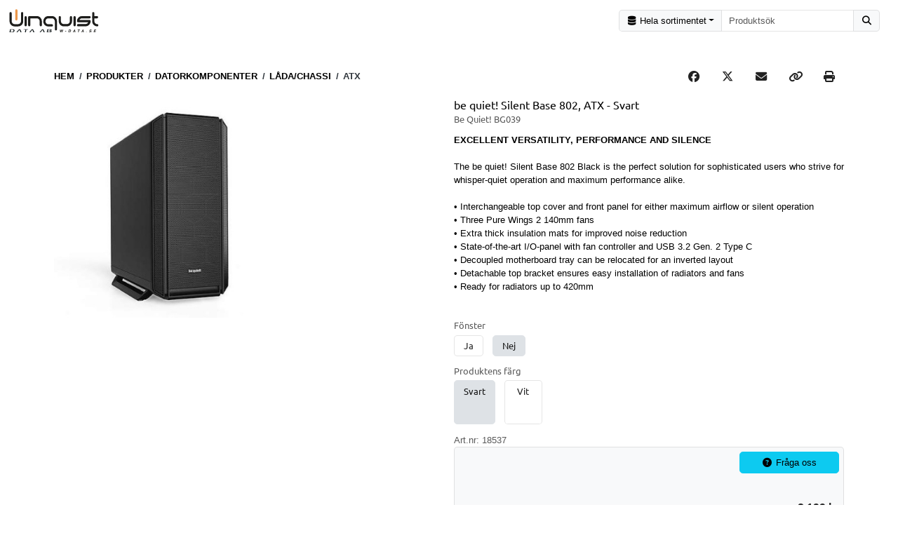

--- FILE ---
content_type: text/html; charset=utf-8
request_url: https://webbshop.w-data.se/produkter/18537
body_size: 440168
content:
<!DOCTYPE html><html lang="sv"><head>
    <title>be quiet! Silent Base 802, ATX - Svart</title>
    <meta charset="UTF-8">
    <meta name="viewport" content="width=device-width, initial-scale=1, shrink-to-fit=no">
    <link rel="apple-touch-icon" sizes="180x180" href="/assets/apple-touch-icon.png">
    <link rel="icon" type="image/png" sizes="32x32" href="/assets/favicon-32x32.png">
    <link rel="icon" type="image/png" sizes="16x16" href="/assets/favicon-16x16.png">
    <link rel="manifest" href="/site.webmanifest">
    <link rel="mask-icon" href="/assets/safari-pinned-tab.svg" color="#429ab3">
    <meta name="msapplication-TileColor" content="#2b5797">
    <meta name="msapplication-TileImage" content="/assets/mstile-144x144.png">
    <meta name="theme-color" content="#ffffff">

    <meta name="format-detection" content="telephone=no">
    <meta name="mobile-web-app-capable" content="yes">

    <base href="/">

    <script type="text/javascript" data-cookieconsent="ignore">
// Make scroll events passive
// see:
// https://web.dev/uses-passive-event-listeners/?utm_source=lighthouse&utm_medium=unknown
// https://angular.dev/guide/templates/event-binding#binding-to-passive-events
window.__zone_symbol__PASSIVE_EVENTS = ['scroll'];

// workaround to disable automatic zoomin on input fields on iOS, without removing user scalability on other devices.
// see:
// https://stackoverflow.com/a/62750441
// https://stackoverflow.com/a/68032925
if (typeof navigator.standalone === 'boolean') {
  document.head.querySelector('meta[name="viewport"]').content = "width=device-width, initial-scale=1, maximum-scale=1, shrink-to-fit=no";
}

// workaround to be able to get the width during server rendering
var expires = new Date(new Date().getTime() + 60000);
document.cookie = 'screenWidth=' + screen.width + '; expires=' + expires.toString() + '; path=/;';
document.cookie = 'innerWidth=' + window.innerWidth + '; expires=' + expires.toString() + '; path=/;';
document.cookie = 'outerWidth=' + window.outerWidth + '; expires=' + expires.toString() + '; path=/;';
    </script>
  <link rel="stylesheet" href="styles-RICUESWF.css"><style data-id="my_cookieconsent_state_display_styles">.cookieconsent-optin-preferences,.cookieconsent-optin-statistics,.cookieconsent-optin-marketing,.cookieconsent-optin{display:none;}
.cookieconsent-optout-preferences,.cookieconsent-optout-statistics,.cookieconsent-optout-marketing,.cookieconsent-optout{display:block;display:initial;}</style><meta property="og:locale" content="sv_SE"><meta property="og:title" content="be quiet! Silent Base 802, ATX - Svart"><meta name="description" content="EXCELLENT VERSATILITY, PERFORMANCE AND SILENCE

The be quiet! Silent Base 802 Black is the perfect solution for sophisticated users who strive for whisper-quiet operation and maximum performance alike.

• Interchangeable top cover and front panel for either maximum airflow or silent operation
• Three Pure Wings 2 140mm fans
• Extra thick insulation mats for improved noise reduction
• State-of-the-art I/O-panel with fan controller and USB 3.2 Gen. 2 Type C
• Decoupled motherboard tray can be relocated for an inverted layout
• Detachable top bracket ensures easy installation of radiators and fans
• Ready for radiators up to 420mm"><meta property="og:description" content="EXCELLENT VERSATILITY, PERFORMANCE AND SILENCE

The be quiet! Silent Base 802 Black is the perfect solution for sophisticated users who strive for whisper-quiet operation and maximum performance alike.

• Interchangeable top cover and front panel for either maximum airflow or silent operation
• Three Pure Wings 2 140mm fans
• Extra thick insulation mats for improved noise reduction
• State-of-the-art I/O-panel with fan controller and USB 3.2 Gen. 2 Type C
• Decoupled motherboard tray can be relocated for an inverted layout
• Detachable top bracket ensures easy installation of radiators and fans
• Ready for radiators up to 420mm"><meta property="og:image" content="https://webbshop.w-data.se//bigimages/products/lada_chassi/be_quiet!_bg039_001.jpg"><meta property="og:type" content="website"><meta property="og:url" content="https://webbshop.w-data.se/produkter/18537"><style ng-app-id="web">[_nghost-web-c76888862]{margin:0;padding:0;min-height:100vh}</style><style ng-app-id="web">[_nghost-web-c1612929183]{-webkit-transition:height .3s;-moz-transition:height .3s;-ms-transition:height .3s;-o-transition:height .3s;transition:height .3s}.animate[_ngcontent-web-c1612929183], .logo-container[_ngcontent-web-c1612929183], .brand-logo-container[_ngcontent-web-c1612929183], .brand-logo[_ngcontent-web-c1612929183], a[_ngcontent-web-c1612929183], button.nav-link[_ngcontent-web-c1612929183], .navbar-toggler[_ngcontent-web-c1612929183], .nav-menu-inline[_ngcontent-web-c1612929183]{-webkit-transition:all .3s;-moz-transition:all .3s;-ms-transition:all .3s;-o-transition:all .3s;transition:all .3s}.brand-logo-container[_ngcontent-web-c1612929183]{padding-top:.75rem;padding-bottom:.75rem}.brand-logo-container[_ngcontent-web-c1612929183], .brand-logo[_ngcontent-web-c1612929183]{border:0;outline:none}.dropdown-item[_ngcontent-web-c1612929183], .navbar-toggler[_ngcontent-web-c1612929183], .nav[_ngcontent-web-c1612929183] > li[_ngcontent-web-c1612929183] > a[_ngcontent-web-c1612929183], .nav[_ngcontent-web-c1612929183] > li[_ngcontent-web-c1612929183]   button.nav-link[_ngcontent-web-c1612929183]{outline:none;box-shadow:none}.background-clip-initial[_ngcontent-web-c1612929183]{background-clip:initial}.searchmenu-anchor[_ngcontent-web-c1612929183]:after{content:none!important}.badge.text-bg-danger.animate-pulse[_ngcontent-web-c1612929183]:after{content:"";position:absolute;inset:0;border:2px solid rgba(var(--theme-bs-danger-color-rgb),.5);opacity:0;border-radius:50%;width:100%;height:100%;animation:animate-sonar 1.5s 1}.dropdown-menu.animate-fadeout[_ngcontent-web-c1612929183]{display:block!important}.animate-fadeout[_ngcontent-web-c1612929183]{animation:_ngcontent-web-c1612929183_animate-fadeout .35s ease}@keyframes _ngcontent-web-c1612929183_animate-fadeout{to{opacity:0}}.animate-fadein[_ngcontent-web-c1612929183]{animation:_ngcontent-web-c1612929183_animate-fadein .35s ease}@keyframes _ngcontent-web-c1612929183_animate-fadein{0%{opacity:0}to{opacity:1}}</style><style ng-app-id="web">.square[_ngcontent-web-c2403075267]{position:relative;width:100%;padding-top:100%!important}.text-wrap[_ngcontent-web-c2403075267]{overflow-x:hidden}.imglogo[_ngcontent-web-c2403075267]{height:2rem}.specs-content[_ngcontent-web-c2403075267]{page-break-inside:avoid;break-inside:avoid}</style><link rel="canonical" href="https://webbshop.w-data.se/produkter/18537"><style data-id="my_theme">:root {
  --min-contrast-ratio: 4.5 !important;
--color-contrast-dark: #000000 !important;
--color-contrast-light: #ffffff !important;
--theme-header-bg: #ffffff !important;
--theme-header-bg-blend-mode: normal !important;
--theme-header-color: #222222 !important;
--theme-header-btn-mix-color: black !important;
--theme-header-btn-bg: #222222 !important;
--theme-header-btn-bg-rgb: 34,34,34 !important;
--theme-header-btn-color: #ffffff !important;
--theme-header-btn-color-rgb: 255,255,255 !important;
--theme-header-btn-hover-bg-mix-amount: 15% !important;
--theme-header-btn-hover-border-mix-amount: 20% !important;
--theme-header-btn-hover-color: #ffffff !important;
--theme-header-btn-active-bg-mix-amount: 20% !important;
--theme-header-btn-active-border-mix-amount: 25% !important;
--theme-header-btn-active-color: #ffffff !important;
--theme-header-btn-focus-shadow-rgb: 67,67,67 !important;
--theme-header-border: 0 !important;
--theme-header-link-color: #222222 !important;
--theme-header-link-disabled-color: rgba(99,108,114,1) !important;
--theme-header-link-hover-bg: rgba(0,0,0,0) !important;
--theme-header-link-hover-bg-blend-mode: normal !important;
--theme-header-link-hover-color: #a2a2a2 !important;
--theme-header-link-active-bg: rgba(0,0,0,0) !important;
--theme-header-link-active-bg-blend-mode: normal !important;
--theme-header-link-active-bg-color: #000000 !important;
--theme-header-link-active-color: #a2a2a2 !important;
--theme-header-dropdown-color: #222222 !important;
--theme-header-dropdown-bg: #ffffff !important;
--theme-header-dropdown-link-color: #222222 !important;
--theme-header-dropdown-link-hover-color: #222222 !important;
--theme-header-dropdown-link-hover-bg: #eceeef !important;
--theme-header-dropdown-link-active-color: #222222 !important;
--theme-header-dropdown-link-active-bg: #eceeef !important;
--theme-header-dropdown-link-disabled-color: rgba(99,108,114,1) !important;
--theme-header-dropdown-header-color: #636c72 !important;
--theme-header-dropdown-border: 0 !important;
--theme-header-dropdown-divider-bg: rgba(236,238,239,1) !important;
--theme-navbar-bg: #222222 !important;
--theme-navbar-bg-blend-mode: normal !important;
--theme-navbar-color: #ffffff !important;
--theme-navbar-link-color: #ffffff !important;
--theme-navbar-link-disabled-color: rgba(99,108,114,1) !important;
--theme-navbar-link-border-width: 1px !important;
--theme-navbar-link-border-color: rgba(0,0,0,0) !important;
--theme-navbar-link-border-bottom-width: 1px !important;
--theme-navbar-link-border-bottom-color: rgba(0,0,0,0) !important;
--theme-navbar-link-hover-bg: #dee2e6 !important;
--theme-navbar-link-hover-bg-blend-mode: normal !important;
--theme-navbar-link-hover-color: #222222 !important;
--theme-navbar-link-hover-border-color: rgba(0,0,0,0) !important;
--theme-navbar-link-hover-border-bottom-color: rgba(0,0,0,0) !important;
--theme-navbar-link-active-bg: #ffffff !important;
--theme-navbar-link-active-bg-blend-mode: normal !important;
--theme-navbar-link-active-bg-color: #ffffff !important;
--theme-navbar-link-active-color: #222222 !important;
--theme-navbar-link-active-border-color: rgba(0,0,0,0) !important;
--theme-navbar-link-active-border-bottom-color: rgba(0,0,0,0) !important;
--theme-navbar-show-link-active-bg: #ffffff !important;
--theme-navbar-show-link-active-bg-blend-mode: normal !important;
--theme-navbar-show-link-active-color: #222222 !important;
--theme-navbar-show-link-active-border-color: #e8e8e8 !important;
--theme-navbar-show-link-active-border-bottom-color: #ffffff !important;
--theme-navbar-show-link-active-box-shadow: var(--meganavbar-nav-tabs-show-link-active-box-shadow) !important;
--theme-navbar-show-link-active-clip-path: var(--meganavbar-nav-tabs-show-link-active-clip-path) !important;
--theme-megamenu-dropdown-color: #222222 !important;
--theme-megamenu-dropdown-bg: #ffffff !important;
--theme-megamenu-dropdown-link-color: #222222 !important;
--theme-megamenu-dropdown-link-hover-color: #16181b !important;
--theme-megamenu-dropdown-link-hover-bg: #eceeef !important;
--theme-megamenu-dropdown-link-active-color: #16181b !important;
--theme-megamenu-dropdown-link-active-bg: #dee2e6 !important;
--theme-megamenu-dropdown-link-disabled-color: rgba(99,108,114,1) !important;
--theme-megamenu-dropdown-header-color: #636c72 !important;
--theme-megamenu-dropdown-border: var(--dropdown-border-width) solid #e8e8e8 !important;
--theme-megamenu-dropdown-divider-bg: rgba(236,238,239,1) !important;
--theme-megamenu-dropdown-box-shadow: var(--dropdown-box-shadow) !important;
--theme-sidebar-bg: #222222 !important;
--theme-sidebar-bg-blend-mode: normal !important;
--theme-sidebar-color: #ffffff !important;
--theme-sidebar-header-color: #636c72 !important;
--theme-sidebar-link-color: #ffffff !important;
--theme-sidebar-link-disabled-color: rgba(99,108,114,1) !important;
--theme-sidebar-link-hover-bg: #dee2e6 !important;
--theme-sidebar-link-hover-bg-blend-mode: normal !important;
--theme-sidebar-link-hover-color: #16181b !important;
--theme-sidebar-link-active-bg: #dee2e6 !important;
--theme-sidebar-link-active-bg-blend-mode: normal !important;
--theme-sidebar-link-active-bg-color: #dee2e6 !important;
--theme-sidebar-link-active-color: #16181b !important;
--theme-sidebar-divider-color: rgba(99,108,114,1) !important;
--theme-body-bg: #ffffff !important;
--theme-body-bg-blend-mode: normal !important;
--theme-content-bg-color: #ffffff !important;
--theme-alt-content-bg-color: #ffffff !important;
--theme-content-border: 0 !important;
--theme-footer-divider-bg: rgba(236,151,74,1) !important;
--theme-footer-bg: #000000 !important;
--theme-footer-bg-blend-mode: normal !important;
--theme-footer-color: #ffffff !important;
--theme-contact-form-bg: rgba(0,0,0,0.3) url("/images/computer-desk1.jpg") no-repeat scroll center/cover !important;
--theme-contact-form-bg-blend-mode: overlay !important;
--theme-contact-form-color: #ffffff !important;
--theme-contact-form-title-color: #ec974a !important;
--theme-contact-form-btn-submit-mix-color: black !important;
--theme-contact-form-btn-submit-bg: #ec974a !important;
--theme-contact-form-btn-submit-bg-rgb: 236,151,74 !important;
--theme-contact-form-btn-submit-color: #000000 !important;
--theme-contact-form-btn-submit-color-rgb: 0,0,0 !important;
--theme-contact-form-btn-submit-hover-bg-mix-amount: 15% !important;
--theme-contact-form-btn-submit-hover-border-mix-amount: 20% !important;
--theme-contact-form-btn-submit-hover-color: #000000 !important;
--theme-contact-form-btn-submit-active-bg-mix-amount: 20% !important;
--theme-contact-form-btn-submit-active-border-mix-amount: 25% !important;
--theme-contact-form-btn-submit-active-color: #000000 !important;
--theme-contact-form-btn-submit-focus-shadow-rgb: 201,128,63 !important;
--theme-inventory-vendor-in-stock-color: #198754 !important;
--theme-inventory-vendor-on-order-color: #ffc107 !important;
--theme-inventory-vendor-not-in-stock-color: #dc3545 !important;
--theme-inventory-dist-in-stock-color: #d1e7dd !important;
--theme-inventory-dist-on-order-color: #fff3cd !important;
--theme-inventory-dist-not-in-stock-color: #f8d7da !important;
--theme-inventory-discontinued-color: #dc3545 !important;
--theme-buttons-reserve-mix-color: black !important;
--theme-buttons-reserve-bg: #0d6efd !important;
--theme-buttons-reserve-bg-rgb: 13,110,253 !important;
--theme-buttons-reserve-color: #ffffff !important;
--theme-buttons-reserve-color-rgb: 255,255,255 !important;
--theme-buttons-reserve-hover-bg-mix-amount: 15% !important;
--theme-buttons-reserve-hover-border-mix-amount: 20% !important;
--theme-buttons-reserve-hover-color: #ffffff !important;
--theme-buttons-reserve-active-bg-mix-amount: 20% !important;
--theme-buttons-reserve-active-border-mix-amount: 25% !important;
--theme-buttons-reserve-active-color: #ffffff !important;
--theme-buttons-reserve-focus-shadow-rgb: 49,132,253 !important;
--theme-buttons-buy-mix-color: black !important;
--theme-buttons-buy-bg: #198754 !important;
--theme-buttons-buy-bg-rgb: 25,135,84 !important;
--theme-buttons-buy-color: #ffffff !important;
--theme-buttons-buy-color-rgb: 255,255,255 !important;
--theme-buttons-buy-hover-bg-mix-amount: 15% !important;
--theme-buttons-buy-hover-border-mix-amount: 20% !important;
--theme-buttons-buy-hover-color: #ffffff !important;
--theme-buttons-buy-active-bg-mix-amount: 20% !important;
--theme-buttons-buy-active-border-mix-amount: 25% !important;
--theme-buttons-buy-active-color: #ffffff !important;
--theme-buttons-buy-focus-shadow-rgb: 60,153,110 !important;
--theme-buttons-sell-mix-color: black !important;
--theme-buttons-sell-bg: #198754 !important;
--theme-buttons-sell-bg-rgb: 25,135,84 !important;
--theme-buttons-sell-color: #ffffff !important;
--theme-buttons-sell-color-rgb: 255,255,255 !important;
--theme-buttons-sell-hover-bg-mix-amount: 15% !important;
--theme-buttons-sell-hover-border-mix-amount: 20% !important;
--theme-buttons-sell-hover-color: #ffffff !important;
--theme-buttons-sell-active-bg-mix-amount: 20% !important;
--theme-buttons-sell-active-border-mix-amount: 25% !important;
--theme-buttons-sell-active-color: #ffffff !important;
--theme-buttons-sell-focus-shadow-rgb: 60,153,110 !important;
--theme-buttons-question-mix-color: black !important;
--theme-buttons-question-bg: #0dcaf0 !important;
--theme-buttons-question-bg-rgb: 13,202,240 !important;
--theme-buttons-question-color: #000000 !important;
--theme-buttons-question-color-rgb: 0,0,0 !important;
--theme-buttons-question-hover-bg-mix-amount: 15% !important;
--theme-buttons-question-hover-border-mix-amount: 20% !important;
--theme-buttons-question-hover-color: #000000 !important;
--theme-buttons-question-active-bg-mix-amount: 20% !important;
--theme-buttons-question-active-border-mix-amount: 25% !important;
--theme-buttons-question-active-color: #000000 !important;
--theme-buttons-question-focus-shadow-rgb: 11,172,204 !important;
--theme-badges-releasedate-bg-rgb: 13,110,253 !important;
--theme-badges-releasedate-color-rgb: 255,255,255 !important;
--theme-badges-new-bg-rgb: 220,53,69 !important;
--theme-badges-new-color-rgb: 255,255,255 !important;
--theme-badges-offer-bg-rgb: 220,53,69 !important;
--theme-badges-offer-color-rgb: 255,255,255 !important;
--theme-badges-used-bg-rgb: 220,53,69 !important;
--theme-badges-used-color-rgb: 255,255,255 !important;
--theme-badges-usedcomment-bg-rgb: 34,34,34 !important;
--theme-badges-usedcomment-color-rgb: 255,255,255 !important;
--theme-badges-infotag-bg-rgb: 34,34,34 !important;
--theme-badges-infotag-color-rgb: 255,255,255 !important;
--theme-text-offer-color-rgb: 220,53,69 !important;
--theme-bs-primary-color: #0d6efd !important;
--theme-bs-primary-color-rgb: 13,110,253 !important;
--theme-bs-primary-color-contrast: #ffffff !important;
--theme-bs-primary-color-contrast-rgb: 255,255,255 !important;
--theme-bs-primary-table-color: #000000 !important;
--theme-bs-primary-table-bg: #cfe2ff !important;
--theme-bs-primary-table-striped-color: #000000 !important;
--theme-bs-primary-table-active-color: #000000 !important;
--theme-bs-primary-table-hover-color: #000000 !important;
--theme-bs-primary-btn-mix-color: black !important;
--theme-bs-primary-btn-bg: #0d6efd !important;
--theme-bs-primary-btn-bg-rgb: 13,110,253 !important;
--theme-bs-primary-btn-color: #ffffff !important;
--theme-bs-primary-btn-color-rgb: 255,255,255 !important;
--theme-bs-primary-btn-hover-bg-mix-amount: 15% !important;
--theme-bs-primary-btn-hover-border-mix-amount: 20% !important;
--theme-bs-primary-btn-hover-color: #ffffff !important;
--theme-bs-primary-btn-active-bg-mix-amount: 20% !important;
--theme-bs-primary-btn-active-border-mix-amount: 25% !important;
--theme-bs-primary-btn-active-color: #ffffff !important;
--theme-bs-primary-btn-focus-shadow-rgb: 49,132,253 !important;
--theme-bs-link-color: #d83451 !important;
--theme-bs-link-color-rgb: 216,52,81 !important;
--theme-bs-link-hover-color: #ad2a41 !important;
--theme-bs-link-hover-color-rgb: 173,42,65 !important;
--theme-bs-link-focus-shadow-rgb: 249,225,229 !important;
--theme-bs-accordion-active-bg: #0d6efd !important;
--theme-bs-accordion-active-color: #0d6efd !important;
--theme-bs-accordion-active-bg-mix-color: #ffffff !important;
--theme-bs-accordion-active-bg-mix-amount: 80% !important;
--theme-bs-accordion-active-color-mix-color: #000000 !important;
--theme-bs-accordion-active-color-mix-amount: 60% !important;
--theme-bs-accordion-dark-active-bg-mix-color: #000000 !important;
--theme-bs-accordion-dark-active-bg-mix-amount: 80% !important;
--theme-bs-accordion-dark-active-color-mix-color: #ffffff !important;
--theme-bs-accordion-dark-active-color-mix-amount: 40% !important;
}</style><style ng-app-id="web">.thumbcontainer[_ngcontent-web-c731298559]{width:4rem;height:4rem}.thumbsquare[_ngcontent-web-c731298559]{position:relative;width:100%;max-width:4rem;padding-top:100%!important}.imgcontainer[_ngcontent-web-c731298559]{position:relative;width:100%}.img[_ngcontent-web-c731298559]{display:block;max-height:100%}.campaigntag[_ngcontent-web-c731298559]{position:absolute;top:0;right:0;z-index:900}.tags[_ngcontent-web-c731298559]{position:absolute;bottom:0;right:0;z-index:900}.campaigntag[_ngcontent-web-c731298559], .tags[_ngcontent-web-c731298559]{max-width:13rem}.campaigntag[_ngcontent-web-c731298559] > *[_ngcontent-web-c731298559], .tags[_ngcontent-web-c731298559] > *[_ngcontent-web-c731298559]{margin-bottom:1px}.badge[_ngcontent-web-c731298559]{font-size:inherit;font-weight:inherit;line-height:inherit;padding:.4rem .6rem}@media not print{.expandable[_ngcontent-web-c731298559]{position:relative;overflow-y:hidden}.expandable[_ngcontent-web-c731298559] > .pb-expander[_ngcontent-web-c731298559]{padding-bottom:calc(3.25rem + 2px)}.expandable[_ngcontent-web-c731298559] > .expander[_ngcontent-web-c731298559]{position:absolute;bottom:0;left:0;right:0;width:100%;background-image:linear-gradient(to bottom,transparent,white)}}@media print{[_nghost-web-c731298559]{display:block!important;border:none!important;background-color:transparent!important;page-break-inside:avoid!important;break-inside:avoid!important}.card-body[_ngcontent-web-c731298559]{padding:1rem 0}.img[_ngcontent-web-c731298559]{max-width:100%;max-height:25rem;width:auto;height:auto}.expandable[_ngcontent-web-c731298559]{height:auto!important;overflow-y:visible!important}.bottominfo[_ngcontent-web-c731298559]{display:flex!important;flex-direction:row!important;justify-content:space-between!important}.bottominfo[_ngcontent-web-c731298559]   .card.bg-light[_ngcontent-web-c731298559]{padding:0!important;border:none!important}}</style><style ng-app-id="web">.close[_ngcontent-web-c832728297]{font-size:1.75rem}._table[_ngcontent-web-c832728297]{display:table}._table-row[_ngcontent-web-c832728297]{display:table-row}._table-cell[_ngcontent-web-c832728297]{display:table-cell;vertical-align:middle;line-height:normal}._table-cell[_ngcontent-web-c832728297] > *[_ngcontent-web-c832728297]{line-height:inherit}._prefix[_ngcontent-web-c832728297], ._icon[_ngcontent-web-c832728297]{width:.1%}</style><style ng-app-id="web">._table-cell[_ngcontent-web-c462510461]{display:table-cell;vertical-align:middle;line-height:normal}._table-cell[_ngcontent-web-c462510461] > *[_ngcontent-web-c462510461]{line-height:inherit}._prefix[_ngcontent-web-c462510461], ._icon[_ngcontent-web-c462510461]{width:.1%}</style><style ng-app-id="web">.square[_ngcontent-web-c1476055087]{position:relative;width:100%;max-width:75px;padding-top:100%!important}.img[_ngcontent-web-c1476055087]{position:absolute;display:block;max-width:100%;max-height:100%;inset:0;margin:auto}.imgcontainer[_ngcontent-web-c1476055087]{min-width:50px;min-height:50px;max-width:75px;max-height:75px}.tag[_ngcontent-web-c1476055087]{z-index:900;max-width:13rem;margin-bottom:1px}@media print{[_nghost-web-c1476055087]{page-break-inside:avoid!important;break-inside:avoid!important}}</style></head>

  <body>
    <!-- Angular App -->
    <app ng-version="19.2.15" _nghost-web-c76888862="" class="ng-tns-c76888862-0 d-flex flex-column" ng-server-context="ssr"><!----><!----><ngx-json-ld _ngcontent-web-c76888862="" class="ng-tns-c76888862-0 ng-star-inserted"><script type="application/ld+json">[
  {
    "@context": "http://schema.org",
    "@type": "Organization",
    "@id": "https://www.w-data.se/#organization",
    "url": "https://www.w-data.se",
    "name": "Winquist Data AB",
    "legalName": "Winquist Data AB",
    "logo": "images/logos/w-data-logo.svg",
    "contactPoint": {
      "@type": "ContactPoint",
      "telephone": "+4647222000",
      "contactType": "customer service",
      "availableLanguage": [
        "Swedish",
        "English"
      ],
      "hoursAvailable": []
    },
    "sameAs": null
  },
  {
    "@context": "http://schema.org",
    "@type": "WebSite",
    "@id": "https://webbshop.w-data.se/#website",
    "name": "Winquist Data AB",
    "url": "https://webbshop.w-data.se",
    "potentialAction": [
      {
        "@type": "SearchAction",
        "target": "https://webbshop.w-data.se/produkter?s={search_term}",
        "query-input": "required name=search_term"
      }
    ]
  }
]</script></ngx-json-ld><!----><!----><!----><!----><!----><!----><header _ngcontent-web-c76888862="" headerclass="d-print-none" _nghost-web-c1612929183="" class="ng-tns-c76888862-0 d-print-none header navbar navbar-expand-lg p-lg-3 px-3 sticky-top theme-header ng-star-inserted" style="z-index: 1030;"><!----><!----><div _ngcontent-web-c1612929183="" class="p-0 justify-self-center align-self-stretch container-xxl"><!----><div _ngcontent-web-c1612929183="" class="logo-container align-self-stretch align-items-stretch d-flex flex-row flex-fill my-lg--n3 me-md-3"><a _ngcontent-web-c1612929183="" routerlink="/" class="brand-logo-container brand-logo d-inline-flex text-reset text-decoration-none my-lg--3 regular ng-star-inserted" href="/"><img _ngcontent-web-c1612929183="" class="brand-logo img-fluid h-100 regular" src="images/logos/w-data-logo.svg" alt="Winquist Data AB"></a><!----><!----></div><!----><button _ngcontent-web-c1612929183="" type="button" aria-label="Meny" class="d-print-none navbar-toggler ng-star-inserted"><span _ngcontent-web-c1612929183="" aria-hidden="true" class="fas fa-bars fa-fw"></span></button><!----><div _ngcontent-web-c1612929183="" class="d-print-none navbar-collapse flex-grow-0 align-self-stretch larger collapse" id="header-175694-nav"><div _ngcontent-web-c1612929183="" class="d-print-none ms-auto d-flex flex-column align-self-stretch flex-nowrap text-nowrap flex-lg-row"><ul _ngcontent-web-c1612929183="" class="d-print-none ms-lg-auto d-flex flex-column flex-lg-row flex-nowrap text-nowrap pt-3 pt-lg-0 order-1 me-lg-2 navbar-nav nav nav-pills nav-transparent ng-star-inserted"><li _ngcontent-web-c1612929183="" class="d-flex align-items-center align-self-stretch nav-item ng-star-inserted"><div _ngcontent-web-c1612929183="" class="w-100 d-flex flex-column flex-md-row justify-content-between align-items-stretch align-items-md-start"><div _ngcontent-web-c1612929183="" class="w-100 pe-md-3 pe-lg-2"><search-control _ngcontent-web-c1612929183="" placeholder="Produktsök" class="ng-untouched ng-pristine ng-valid"><form novalidate="" class="ng-untouched ng-pristine ng-valid"><div class="input-group"><button _ngcontent-web-c1612929183="" type="button" aria-label="Kategorival" class="dropdown-toggle btn btn-light border-translucent" id="header-175694-searchMenuToggle" aria-controls="header-175694-ddSearchMenu"><!----><i _ngcontent-web-c1612929183="" class="fas fa-database fa-fw me-1 ng-star-inserted"></i><!----><span _ngcontent-web-c1612929183="" class="d-none d-sm-inline-block d-lg-none d-xl-inline-block">Hela sortimentet</span></button><input autocapitalize="off" autocorrect="off" role="combobox" inputmode="search" type="search" formcontrolname="search" placeholder="Produktsök" value="" class="form-control border-translucent background-clip-initial ng-untouched ng-pristine ng-valid ng-star-inserted" autocomplete="off" aria-autocomplete="list" aria-expanded="false"><!----><!----><!----><button type="submit" aria-label="Sök" class="btn btn-light border-translucent"><i aria-hidden="true" class="fas fa-search fa-fw"></i></button></div></form></search-control><div _ngcontent-web-c1612929183="" ngbdropdown="" display="static" class="dropdown" id="header-175694-ddSearchMenu"><button _ngcontent-web-c1612929183="" ngbdropdownanchor="" type="button" class="dropdown-toggle d-none searchmenu-anchor" aria-expanded="false"></button><div _ngcontent-web-c1612929183="" ngbdropdownmenu="" class="dropdown-menu searchmenu" aria-labelledby="header-175694-searchMenuToggle"><a _ngcontent-web-c1612929183="" href="#" class="dropdown-item active"><span _ngcontent-web-c1612929183="" class="d-flex flex-row align-items-center"><i _ngcontent-web-c1612929183="" aria-hidden="true" class="d-inline-block fas fa-database fa-fw me-1"></i><span _ngcontent-web-c1612929183="">Hela sortimentet</span></span></a><!----><div _ngcontent-web-c1612929183="" class="dropdown-divider ng-star-inserted"></div><a _ngcontent-web-c1612929183="" href="#" class="dropdown-item ng-star-inserted"><span _ngcontent-web-c1612929183="" class="d-flex flex-row align-items-center"><i _ngcontent-web-c1612929183="" aria-hidden="true" class="d-inline-block fa-fw me-1 fas fa-laptop"></i><span _ngcontent-web-c1612929183="" class="text-wrap">Dator &amp; Surfplatta</span></span></a><a _ngcontent-web-c1612929183="" href="#" class="dropdown-item ng-star-inserted"><span _ngcontent-web-c1612929183="" class="d-flex flex-row align-items-center"><i _ngcontent-web-c1612929183="" aria-hidden="true" class="d-inline-block fa-fw me-1 fas fa-tv"></i><span _ngcontent-web-c1612929183="" class="text-wrap">Datortillbehör</span></span></a><a _ngcontent-web-c1612929183="" href="#" class="dropdown-item ng-star-inserted"><span _ngcontent-web-c1612929183="" class="d-flex flex-row align-items-center"><i _ngcontent-web-c1612929183="" aria-hidden="true" class="d-inline-block fa-fw me-1 fas fa-microchip"></i><span _ngcontent-web-c1612929183="" class="text-wrap">Datorkomponenter</span></span></a><a _ngcontent-web-c1612929183="" href="#" class="dropdown-item ng-star-inserted"><span _ngcontent-web-c1612929183="" class="d-flex flex-row align-items-center"><i _ngcontent-web-c1612929183="" aria-hidden="true" class="d-inline-block fa-fw me-1 fas fa-music"></i><span _ngcontent-web-c1612929183="" class="text-wrap">Ljud &amp; Bild</span></span></a><a _ngcontent-web-c1612929183="" href="#" class="dropdown-item ng-star-inserted"><span _ngcontent-web-c1612929183="" class="d-flex flex-row align-items-center"><i _ngcontent-web-c1612929183="" aria-hidden="true" class="d-inline-block fa-fw me-1 fas fa-wifi"></i><span _ngcontent-web-c1612929183="" class="text-wrap">Nätverk</span></span></a><a _ngcontent-web-c1612929183="" href="#" class="dropdown-item ng-star-inserted"><span _ngcontent-web-c1612929183="" class="d-flex flex-row align-items-center"><i _ngcontent-web-c1612929183="" aria-hidden="true" class="d-inline-block fa-fw me-1 fas fa-print"></i><span _ngcontent-web-c1612929183="" class="text-wrap">Skrivare &amp; Skanner</span></span></a><a _ngcontent-web-c1612929183="" href="#" class="dropdown-item ng-star-inserted"><span _ngcontent-web-c1612929183="" class="d-flex flex-row align-items-center"><i _ngcontent-web-c1612929183="" aria-hidden="true" class="d-inline-block fa-fw me-1 fas fa-plug"></i><span _ngcontent-web-c1612929183="" class="text-wrap">Kablar &amp; Adaptrar</span></span></a><a _ngcontent-web-c1612929183="" href="#" class="dropdown-item ng-star-inserted"><span _ngcontent-web-c1612929183="" class="d-flex flex-row align-items-center"><i _ngcontent-web-c1612929183="" aria-hidden="true" class="d-inline-block fa-fw me-1 fas fa-mobile-alt"></i><span _ngcontent-web-c1612929183="" class="text-wrap">Telefon</span></span></a><a _ngcontent-web-c1612929183="" href="#" class="dropdown-item ng-star-inserted"><span _ngcontent-web-c1612929183="" class="d-flex flex-row align-items-center"><i _ngcontent-web-c1612929183="" aria-hidden="true" class="d-inline-block fa-fw me-1 fas fa-home"></i><span _ngcontent-web-c1612929183="" class="text-wrap">Hem &amp; Kontor</span></span></a><a _ngcontent-web-c1612929183="" href="#" class="dropdown-item ng-star-inserted"><span _ngcontent-web-c1612929183="" class="d-flex flex-row align-items-center"><i _ngcontent-web-c1612929183="" aria-hidden="true" class="d-inline-block fa-fw me-1 fas fa-camera"></i><span _ngcontent-web-c1612929183="" class="text-wrap">Foto &amp; Video</span></span></a><a _ngcontent-web-c1612929183="" href="#" class="dropdown-item ng-star-inserted"><span _ngcontent-web-c1612929183="" class="d-flex flex-row align-items-center"><i _ngcontent-web-c1612929183="" aria-hidden="true" class="d-inline-block fa-fw me-1 fas fa-cut"></i><span _ngcontent-web-c1612929183="" class="text-wrap">Cricut store</span></span></a><a _ngcontent-web-c1612929183="" href="#" class="dropdown-item ng-star-inserted"><span _ngcontent-web-c1612929183="" class="d-flex flex-row align-items-center"><i _ngcontent-web-c1612929183="" aria-hidden="true" class="d-inline-block fa-fw me-1 fas fa-music"></i><span _ngcontent-web-c1612929183="" class="text-wrap">Sonos Store</span></span></a><a _ngcontent-web-c1612929183="" href="#" class="dropdown-item ng-star-inserted"><span _ngcontent-web-c1612929183="" class="d-flex flex-row align-items-center"><i _ngcontent-web-c1612929183="" aria-hidden="true" class="d-inline-block fa-fw me-1 fas fa-automobile"></i><span _ngcontent-web-c1612929183="" class="text-wrap">tershine</span></span></a><!----><!----></div></div></div><!----></div></li><!----><!----></ul><!----><!----></div></div></div></header><!----><!----><!----><!----><!----><div _ngcontent-web-c76888862="" class="d-flex flex-column flex-grow-1 flex-shrink-0 justify-content-between p-0 d-print-block ng-tns-c76888862-0 container-md theme-content-bg pt-lg-4 ng-star-inserted"><div _ngcontent-web-c76888862="" class="content-container d-flex flex-column flex-grow-1 flex-shrink-0 d-print-block ng-tns-c76888862-0 ng-star-inserted"><!----><div _ngcontent-web-c76888862="" class="d-flex flex-column flex-grow-1 flex-shrink-0 p--3 px--sm-0 ng-tns-c76888862-0" style="padding-left: 1rem; padding-right: 1rem; padding-top: 1rem; padding-bottom: 1rem;"><router-outlet _ngcontent-web-c76888862="" class="ng-tns-c76888862-0 ng-star-inserted"></router-outlet><product-details class="ng-star-inserted"><div class="d-flex flex-column flex-lg-row flex-wrap flex-lg-nowrap"><div class="d-print-none d-flex flex-column mb-3"><breadcrumbs mainclass="d-flex flex-column flex-grow-1 flex-shrink-0 justify-content-center" innerclass="mb-0" class="d-flex flex-column flex-grow-1 flex-shrink-0 justify-content-center"><ngx-json-ld class="ng-star-inserted"><script type="application/ld+json">{
  "@context": "https://schema.org",
  "@type": "BreadcrumbList",
  "itemListElement": [
    {
      "@type": "ListItem",
      "position": 1,
      "name": "Produkter",
      "item": "https://webbshop.w-data.se/produkter"
    },
    {
      "@type": "ListItem",
      "position": 2,
      "name": "Datorkomponenter",
      "item": "https://webbshop.w-data.se/produkter?cat=[object Object]"
    },
    {
      "@type": "ListItem",
      "position": 3,
      "name": "Låda/chassi",
      "item": "https://webbshop.w-data.se/produkter?cat=[object Object],[object Object]"
    },
    {
      "@type": "ListItem",
      "position": 4,
      "name": "ATX",
      "item": "https://webbshop.w-data.se/produkter?cat=[object Object],[object Object],[object Object]"
    }
  ]
}</script></ngx-json-ld><!----><ol class="d-print-none breadcrumb text-uppercase fw-bold mb-0 ng-star-inserted"><li class="breadcrumb-item d-flex align-items-center ng-star-inserted"><a class="btn btn-link text-uppercase fw-bold px-0 mx-0 border-start-0 border-end-0" style="color: inherit;" href="/">Hem</a></li><!----><!----><li class="breadcrumb-item d-flex align-items-center ng-star-inserted"><button class="btn btn-link text-uppercase fw-bold px-0 mx-0 border-start-0 border-end-0" style="color: inherit;"><span>produkter</span></button></li><li class="breadcrumb-item d-flex align-items-center ng-star-inserted"><button class="btn btn-link text-uppercase fw-bold px-0 mx-0 border-start-0 border-end-0 ng-star-inserted" style="color: inherit;"><span>Datorkomponenter</span></button><!----><!----><!----></li><li class="breadcrumb-item d-flex align-items-center ng-star-inserted"><button class="btn btn-link text-uppercase fw-bold px-0 mx-0 border-start-0 border-end-0 ng-star-inserted" style="color: inherit;"><span>Låda/chassi</span></button><!----><!----><!----></li><li class="breadcrumb-item d-flex align-items-center active ng-star-inserted"><!----><a class="btn btn-link text-uppercase fw-bold px-0 mx-0 border-start-0 border-end-0 ng-star-inserted" style="color: inherit;" href="/produkter?cat=630,11,654">ATX</a><!----><!----></li><!----><!----><!----></ol><!----></breadcrumbs></div><div class="d-print-none ms-lg-auto text-lg-end mb-3 d-flex align-self-center align-self-lg-end align--items-center justify-content-between flex--nowrap ng-star-inserted"><sharebuttons urlcopyalerttitle="Produktlänk har kopierats till urklipp" class="align-items-center d-flex flex-nowrap justify-content-between"><button title="Dela på Facebook" sharebutton="facebook" class="btn btn-outline-body border-transparent fs-5 ng-star-inserted" aria-label="Share on Facebook" style="--button-color: #4267B2;"><i aria-hidden="true" class="fab fa-facebook fa-fw"></i></button><!----><button title="Dela på X (Twitter)" sharebutton="x" class="btn btn-outline-body border-transparent fs-5 ms-2 ng-star-inserted" aria-label="Post on X" style="--button-color: #000;"><i aria-hidden="true" class="fab fa-x-twitter fa-fw"></i></button><!----><button title="Dela på Facebook Messenger" sharebutton="messenger" class="d-md-none btn btn-outline-body border-transparent fs-5 ms-2 ng-star-inserted" aria-label="Share on Messenger" style="--button-color: #168AFF;"><i aria-hidden="true" class="fab fa-facebook-messenger fa-fw"></i></button><!----><a title="Dela via E-mail" href="mailto:?subject=be%20quiet!%20Silent%20Base%20802%2C%20ATX%20-%20Svart&amp;body=https%3A%2F%2Fwebbshop.w-data.se%2Fprodukter%2F18537" class="btn btn-outline-body border-transparent fs-5 ms-2 ng-star-inserted"><i aria-hidden="true" class="fas fa-envelope fa-fw"></i></a><!----><button title="Kopiera länk" sharebutton="copy" class="btn btn-outline-body border-transparent fs-5 ms-2" aria-label="Copy link" style="--button-color: #607D8B;"><i aria-hidden="true" class="fas fa-link fa-fw"></i></button><button title="Skriv ut" class="btn btn-outline-body border-transparent fs-5 ms-2"><i aria-hidden="true" class="fas fa-print fa-fw"></i></button></sharebuttons></div><!----></div><ngx-json-ld class="ng-star-inserted"><script type="application/ld+json">{
  "@context": "https://schema.org",
  "@type": "Product",
  "@id": "https://webbshop.w-data.se/produkter/18537/#product",
  "name": "be quiet! Silent Base 802, ATX - Svart",
  "url": "https://webbshop.w-data.se/produkter/18537",
  "image": [
    "https://webbshop.w-data.se/thumbs/products/lada_chassi/be_quiet!_bg039_001.jpg",
    "https://webbshop.w-data.se/images/products/lada_chassi/be_quiet!_bg039_001.jpg",
    "https://webbshop.w-data.se/bigimages/products/lada_chassi/be_quiet!_bg039_001.jpg"
  ],
  "description": "EXCELLENT VERSATILITY, PERFORMANCE AND SILENCE\n\nThe be quiet! Silent Base 802 Black is the perfect solution for sophisticated users who strive for whisper-quiet operation and maximum performance alike.\n\n• Interchangeable top cover and front panel for either maximum airflow or silent operation\n• Three Pure Wings 2 140mm fans\n• Extra thick insulation mats for improved noise reduction\n• State-of-the-art I/O-panel with fan controller and USB 3.2 Gen. 2 Type C\n• Decoupled motherboard tray can be relocated for an inverted layout\n• Detachable top bracket ensures easy installation of radiators and fans\n• Ready for radiators up to 420mm",
  "sku": "18537",
  "gtin": "4260052188378",
  "mpn": "BG039",
  "brand": {
    "@type": "Brand",
    "name": "Be Quiet!"
  },
  "category": {
    "@type": "Thing",
    "name": "Datorkomponenter / Låda/chassi / ATX",
    "url": "https://webbshop.w-data.se/produkter?cat=630,11,654"
  },
  "offers": {
    "@type": "Offer",
    "url": "https://webbshop.w-data.se/produkter/18537",
    "priceCurrency": "SEK",
    "price": "2199.00",
    "itemCondition": "https://schema.org/NewCondition",
    "availability": "https://schema.org/SoldOut",
    "seller": {
      "@type": "Organization",
      "@id": "https://www.w-data.se/#organization",
      "name": "Winquist Data AB",
      "url": "https://webbshop.w-data.se"
    }
  }
}</script></ngx-json-ld><!----><product-details-view _nghost-web-c2403075267="" class="d-flex flex-column"><!----><!----><product-item _ngcontent-web-c2403075267="" _nghost-web-c731298559="" class="ng-tns-c731298559-2 ng-star-inserted"><div _ngcontent-web-c731298559="" class="ng-tns-c731298559-2 row g-3 ng-star-inserted"><div _ngcontent-web-c731298559="" class="col-lg-6 d-flex flex-column ng-tns-c731298559-2"><div _ngcontent-web-c731298559="" class="ng-tns-c731298559-2 imgcontainer overflow-hidden"><!----><div _ngcontent-web-c731298559="" class="imglink ng-tns-c731298559-2 ratio ratio-16x9 ng-star-inserted"><a _ngcontent-web-c731298559="" class="ng-tns-c731298559-2 embed-responsive-item" href="bigimages/products/lada_chassi/be_quiet!_bg039_001.jpg"><img _ngcontent-web-c731298559="" class="ng-tns-c731298559-2 position-absolute-center" src="images/products/lada_chassi/be_quiet!_bg039_001.jpg" alt="be quiet! Silent Base 802, ATX - Svart"></a></div><!----><!----><!----><!----></div><!----><!----><!----><div _ngcontent-web-c731298559="" class="pt-3 mt-auto ng-tns-c731298559-2 ng-star-inserted"><img _ngcontent-web-c731298559="" class="logos ng-tns-c731298559-2" src="images/logos/bequietlogo.png" alt="Be Quiet!"></div><!----></div><div _ngcontent-web-c731298559="" class="col-lg-6 d-flex flex-column ng-tns-c731298559-2"><div _ngcontent-web-c731298559="" class="d-flex flex-column flex-fill ng-tns-c731298559-2"><h1 _ngcontent-web-c731298559="" class="h5 ng-tns-c731298559-2 card-title text-title-color mb-1">be quiet! Silent Base 802, ATX - Svart</h1><h2 _ngcontent-web-c731298559="" class="h6 fw-normal mb-3 ng-tns-c731298559-2 text-muted ng-star-inserted">Be Quiet! BG039</h2><!----><div _ngcontent-web-c731298559="" class="ng-tns-c731298559-2 ng-trigger ng-trigger-openClose card-text ng-star-inserted" style="height: *;"><div _ngcontent-web-c731298559="" hreftorouterlink="" class="ng-tns-c731298559-2"><b>EXCELLENT VERSATILITY, PERFORMANCE AND SILENCE</b><br><br>The be quiet! Silent Base 802 Black is the perfect solution for sophisticated users who strive for whisper-quiet operation and maximum performance alike.<br><br>• Interchangeable top cover and front panel for either maximum airflow or silent operation<br>• Three Pure Wings 2 140mm fans<br>• Extra thick insulation mats for improved noise reduction<br>• State-of-the-art I/O-panel with fan controller and USB 3.2 Gen. 2 Type C<br>• Decoupled motherboard tray can be relocated for an inverted layout<br>• Detachable top bracket ensures easy installation of radiators and fans<br>• Ready for radiators up to 420mm</div><!----></div><!----><br _ngcontent-web-c731298559="" class="ng-tns-c731298559-2"><!----></div><div _ngcontent-web-c731298559="" class="bottominfo ng-tns-c731298559-2"><div _ngcontent-web-c2403075267="" bottominfo-start="" class="ng-star-inserted"><br _ngcontent-web-c2403075267=""><div _ngcontent-web-c2403075267="" class="ng-star-inserted"><h6 _ngcontent-web-c2403075267="" class="text-muted">Fönster</h6><div _ngcontent-web-c2403075267="" class="g-3 mb-3 list-group list-group-horizontal list-group-with-gutters flex-wrap"><a _ngcontent-web-c2403075267="" routerlinkactive="active" class="w-auto list-group-item list-group-item-action ng-star-inserted" href="/produkter/18179"><div _ngcontent-web-c2403075267="" class="d-flex flex-column align-items-center"><h6 _ngcontent-web-c2403075267="" class="mb-0">Ja</h6><!----><!----></div></a><!----><!----><!----><a _ngcontent-web-c2403075267="" routerlinkactive="active" class="w-auto list-group-item list-group-item-action ng-star-inserted active" href="/produkter/18537"><div _ngcontent-web-c2403075267="" class="d-flex flex-column align-items-center"><h6 _ngcontent-web-c2403075267="" class="mb-0">Nej</h6><!----><!----></div></a><!----><!----><!----><!----></div></div><div _ngcontent-web-c2403075267="" class="ng-star-inserted"><h6 _ngcontent-web-c2403075267="" class="text-muted">Produktens färg</h6><div _ngcontent-web-c2403075267="" class="g-3 mb-3 list-group list-group-horizontal list-group-with-gutters flex-wrap"><a _ngcontent-web-c2403075267="" routerlinkactive="active" class="w-auto list-group-item list-group-item-action ng-star-inserted active" href="/produkter/18537"><div _ngcontent-web-c2403075267="" class="d-flex flex-column align-items-center"><h6 _ngcontent-web-c2403075267="" class="mb-0">Svart</h6><div _ngcontent-web-c2403075267="" class="mt-2 d-flex flex-row justify-content-center flex-wrap ng-star-inserted"><div _ngcontent-web-c2403075267="" style="width: 2rem; height: 2rem;"><div _ngcontent-web-c2403075267="" class="square" style="max-width: 2rem;"><div _ngcontent-web-c2403075267="" style="background-color: #000000;" class="position-absolute-center rounded-circle"></div></div></div></div><!----><!----></div></a><!----><!----><!----><a _ngcontent-web-c2403075267="" routerlinkactive="active" class="w-auto list-group-item list-group-item-action ng-star-inserted" href="/produkter/18199"><div _ngcontent-web-c2403075267="" class="d-flex flex-column align-items-center"><h6 _ngcontent-web-c2403075267="" class="mb-0">Vit</h6><div _ngcontent-web-c2403075267="" class="mt-2 d-flex flex-row justify-content-center flex-wrap ng-star-inserted"><div _ngcontent-web-c2403075267="" style="width: 2rem; height: 2rem;"><div _ngcontent-web-c2403075267="" class="square" style="max-width: 2rem;"><div _ngcontent-web-c2403075267="" style="background-color: #FCFCFC;" class="position-absolute-center rounded-circle"></div></div></div></div><!----><!----></div></a><!----><!----><!----><!----></div></div><!----></div><!----><div _ngcontent-web-c731298559="" class="d-flex flex-row align-items-end justify-content-between ng-tns-c731298559-2"><div _ngcontent-web-c731298559="" class="d-flex flex-column mb--2 ng-tns-c731298559-2 text-muted"><!----><div _ngcontent-web-c731298559="" class="ng-tns-c731298559-2">Art.nr: 18537</div></div><!----></div><div _ngcontent-web-c731298559="" class="d-flex flex-column flex-md-row flex-lg-column flex-xl-row card bg-light p-2 ng-tns-c731298559-2 justify-content-between"><div _ngcontent-web-c731298559="" class="d-flex flex-row flex-fill mt-auto ng-tns-c731298559-2 me-md-2 me-lg-0 me-xl-2 ng-star-inserted"><product-inventory-balance _ngcontent-web-c731298559="" mainclass="d-print-none d-flex flex-column flex-fill" contentclass="d-flex flex-column flex-fill" class="ng-tns-c731298559-2 d-flex d-print-none flex-column flex-fill" _nghost-web-c832728297=""><!----><!----><div _ngcontent-web-c832728297="" class="d-flex flex-column flex-fill ng-star-inserted"><div _ngcontent-web-c832728297="" class="ng-star-inserted"><a _ngcontent-web-c832728297="" href="#" class="d-inline-block text-body text-nowrap"><h6 _ngcontent-web-c832728297="">Butikslager <i _ngcontent-web-c832728297="" class="fas fa-info-circle fa-fw"></i></h6></a></div><!----><!----><div _ngcontent-web-c832728297="" class="_table w-100 ng-star-inserted"><!----><product-inventory-balance-item _ngcontent-web-c832728297="" mainclass="_table-row" _nghost-web-c462510461="" class="_table-row ng-star-inserted"><!----><div _ngcontent-web-c462510461="" class="_table-cell _icon pe-2 pb-1 ng-star-inserted"><small _ngcontent-web-c462510461="" class="d-block fas fa-circle fa-fw theme-inventory-vendor-not-in-stock"></small></div><div _ngcontent-web-c462510461="" class="_table-cell pb-1 ng-star-inserted"><div _ngcontent-web-c462510461="" class="d-flex flex-wrap flex-row"><small _ngcontent-web-c462510461="" class="d-block me-1 ng-star-inserted"><!----><span _ngcontent-web-c462510461="" class="ng-star-inserted">Beställningsvara</span><!----><!----></small><!----><!----><!----><!----></div></div><!----></product-inventory-balance-item><!----><!----><!----><!----><product-inventory-balance-item _ngcontent-web-c832728297="" mainclass="_table-row" sectiontext="" sectioncode="" _nghost-web-c462510461="" class="_table-row ng-star-inserted"><!----><div _ngcontent-web-c462510461="" class="_table-cell _icon pe-2 ng-star-inserted"><small _ngcontent-web-c462510461="" class="d-block fas fa-circle fa-fw theme-inventory-dist-not-in-stock"></small></div><div _ngcontent-web-c462510461="" class="_table-cell ng-star-inserted"><div _ngcontent-web-c462510461="" class="d-flex flex-wrap flex-row"><small _ngcontent-web-c462510461="" class="d-block me-1 ng-star-inserted"><!----><span _ngcontent-web-c462510461="" class="ng-star-inserted">{$antal} {$enhet} i fjärrlager</span><!----><!----></small><!----><!----><!----><!----></div></div><!----></product-inventory-balance-item><!----></div><!----><!----></div><!----><!----></product-inventory-balance></div><!----><div _ngcontent-web-c731298559="" class="d-flex flex-row flex-md-column flex-lg-row flex-xl-column ng-tns-c731298559-2 mt-4 mt-md-0 mt-lg-4 mt-xl-0 justify-content-between ng-star-inserted"><!----><div _ngcontent-web-c2403075267="" bottominfo-price-start="" class="d-print-none ms-md-2 ms-lg-0 ms-xl-2 mb-md-5 mb-lg-0 mb-xl-5 d-flex flex-column align-self-stretch justify-content-end ng-star-inserted"><!----><!----><div bottominfo-price-start="" class="d-grid ng-star-inserted"><button type="button" class="btn theme-btn-question"><i aria-hidden="true" class="fas fa-question-circle fa-fw"></i> Fråga oss </button></div><!----></div><!----><div _ngcontent-web-c731298559="" class="d-flex flex-column ng-tns-c731298559-2 ng-star-inserted"><div _ngcontent-web-c731298559="" class="d-flex flex-column align-items-end ng-tns-c731298559-2 ng-star-inserted"><!----><!----><!----><div _ngcontent-web-c731298559="" class="fw-semibold fs-5 lh-h d-inline-block mb-0 ng-tns-c731298559-2 ng-star-inserted"> 2&nbsp;199&nbsp;kr <!----></div><!----><!----></div><!----><div _ngcontent-web-c731298559="" class="d-print-none ng-tns-c731298559-2 ms-2 ng-star-inserted"><product-buybox-form _ngcontent-web-c731298559="" buttonsubmitclass="d-block mt-2 text-wrap" class="ng-tns-c731298559-2 d-print-none ng-untouched ng-pristine ng-valid"><fieldset class="d-flex flex-column justify-content-between ng-untouched ng-pristine ng-valid ng-star-inserted"><!----><div class="ng-star-inserted"><div class="input-group"><button type="button" aria-label="Minska" disabled="" aria-controls="product-buybox-form-674205-quantity" class="btn btn-medium"><span aria-hidden="true" class="fas fa-minus fa-fw"></span></button><input inputmode="numeric" type="number" min="1" formcontrolname="Antal" aria-label="Antal" class="text-end form-control ng-untouched ng-pristine ng-valid" id="product-buybox-form-674205-quantity" value="1" max="999"><button type="button" aria-label="Öka" aria-controls="product-buybox-form-674205-quantity" class="btn btn-medium"><span aria-hidden="true" class="fas fa-plus fa-fw"></span></button></div><!----><!----></div><!----><button type="button" class="btn theme-btn-buy d-block mt-2 text-wrap"><span aria-hidden="true" class="fas fa-cart-plus fa-fw"></span> Köp </button></fieldset><!----></product-buybox-form><!----></div><!----></div><!----></div><!----></div></div></div></div><!----></product-item><!----><div _ngcontent-web-c2403075267="" class="d-none d-print-block card px-0 mt-3 ng-star-inserted"><div _ngcontent-web-c2403075267="" class="card-header"><h6 _ngcontent-web-c2403075267="" class="m-0">Produktspecifikation</h6></div><div _ngcontent-web-c2403075267="" class="column-count-2 column-gap-3 pt-3 px-2 ng-star-inserted"><div _ngcontent-web-c2403075267="" class="specs-content px-2 pb-3 ng-star-inserted"><h6 _ngcontent-web-c2403075267="" class="mx-1">Design</h6><table _ngcontent-web-c2403075267="" class="table table-sm mb-0"><tbody _ngcontent-web-c2403075267=""><tr _ngcontent-web-c2403075267="" class="bg-white ng-star-inserted"><td _ngcontent-web-c2403075267="" class="w-50">Produktens färg</td><td _ngcontent-web-c2403075267=""><span _ngcontent-web-c2403075267="">Svart</span></td></tr><tr _ngcontent-web-c2403075267="" class="bg-white ng-star-inserted"><td _ngcontent-web-c2403075267="" class="w-50">Formfaktor</td><td _ngcontent-web-c2403075267=""><span _ngcontent-web-c2403075267="">Midi Tower</span></td></tr><tr _ngcontent-web-c2403075267="" class="bg-white ng-star-inserted"><td _ngcontent-web-c2403075267="" class="w-50">Fönster</td><td _ngcontent-web-c2403075267=""><span _ngcontent-web-c2403075267="">Nej</span></td></tr><tr _ngcontent-web-c2403075267="" class="bg-white ng-star-inserted"><td _ngcontent-web-c2403075267="" class="w-50">Moderkorts formfaktorer</td><td _ngcontent-web-c2403075267=""><span _ngcontent-web-c2403075267="">ATX, EATX, micro ATX, Mini-ITX</span></td></tr><tr _ngcontent-web-c2403075267="" class="bg-white ng-star-inserted"><td _ngcontent-web-c2403075267="" class="w-50">Antal 2.5" platser</td><td _ngcontent-web-c2403075267=""><span _ngcontent-web-c2403075267="">7</span></td></tr><tr _ngcontent-web-c2403075267="" class="bg-white ng-star-inserted"><td _ngcontent-web-c2403075267="" class="w-50">Antal 3.5"-platser</td><td _ngcontent-web-c2403075267=""><span _ngcontent-web-c2403075267="">3</span></td></tr><tr _ngcontent-web-c2403075267="" class="bg-white ng-star-inserted"><td _ngcontent-web-c2403075267="" class="w-50">Material</td><td _ngcontent-web-c2403075267=""><span _ngcontent-web-c2403075267="">Akrylnitrilbutadienstyren (ABS), Stål</span></td></tr><tr _ngcontent-web-c2403075267="" class="bg-white ng-star-inserted"><td _ngcontent-web-c2403075267="" class="w-50">Maximal CPU-kylarhöjd</td><td _ngcontent-web-c2403075267=""><span _ngcontent-web-c2403075267="">18,5 cm</span></td></tr><tr _ngcontent-web-c2403075267="" class="bg-white ng-star-inserted"><td _ngcontent-web-c2403075267="" class="w-50">Maximal grafikkortslängd</td><td _ngcontent-web-c2403075267=""><span _ngcontent-web-c2403075267="">44,9 cm</span></td></tr><tr _ngcontent-web-c2403075267="" class="bg-white ng-star-inserted"><td _ngcontent-web-c2403075267="" class="w-50">Anti-dammfilter</td><td _ngcontent-web-c2403075267=""><span _ngcontent-web-c2403075267="">Ja</span></td></tr><tr _ngcontent-web-c2403075267="" class="bg-white ng-star-inserted"><td _ngcontent-web-c2403075267="" class="w-50">Maximal PSU-längd</td><td _ngcontent-web-c2403075267=""><span _ngcontent-web-c2403075267="">28,8 cm</span></td></tr><!----></tbody></table></div><div _ngcontent-web-c2403075267="" class="specs-content px-2 pb-3 ng-star-inserted"><h6 _ngcontent-web-c2403075267="" class="mx-1">Anslutningar</h6><table _ngcontent-web-c2403075267="" class="table table-sm mb-0"><tbody _ngcontent-web-c2403075267=""><tr _ngcontent-web-c2403075267="" class="bg-white ng-star-inserted"><td _ngcontent-web-c2403075267="" class="w-50">Ljudutgång</td><td _ngcontent-web-c2403075267=""><span _ngcontent-web-c2403075267="">Ja</span></td></tr><tr _ngcontent-web-c2403075267="" class="bg-white ng-star-inserted"><td _ngcontent-web-c2403075267="" class="w-50">Antal USB 3.2 Gen 2 (3.1 Gen 2) typ C-portar</td><td _ngcontent-web-c2403075267=""><span _ngcontent-web-c2403075267="">1</span></td></tr><tr _ngcontent-web-c2403075267="" class="bg-white ng-star-inserted"><td _ngcontent-web-c2403075267="" class="w-50">Antal USB 3.2 Gen 1 (3.1 Gen 1) typ A-portar</td><td _ngcontent-web-c2403075267=""><span _ngcontent-web-c2403075267="">2</span></td></tr><!----></tbody></table></div><div _ngcontent-web-c2403075267="" class="specs-content px-2 pb-3 ng-star-inserted"><h6 _ngcontent-web-c2403075267="" class="mx-1">Nedkylning</h6><table _ngcontent-web-c2403075267="" class="table table-sm mb-0"><tbody _ngcontent-web-c2403075267=""><tr _ngcontent-web-c2403075267="" class="bg-white ng-star-inserted"><td _ngcontent-web-c2403075267="" class="w-50">Bakre fläktar installerade</td><td _ngcontent-web-c2403075267=""><span _ngcontent-web-c2403075267="">1 x 140 mm</span></td></tr><tr _ngcontent-web-c2403075267="" class="bg-white ng-star-inserted"><td _ngcontent-web-c2403075267="" class="w-50">Stöd för vattenkylning</td><td _ngcontent-web-c2403075267=""><span _ngcontent-web-c2403075267="">Ja</span></td></tr><tr _ngcontent-web-c2403075267="" class="bg-white ng-star-inserted"><td _ngcontent-web-c2403075267="" class="w-50">Maximal främre fläktar</td><td _ngcontent-web-c2403075267=""><span _ngcontent-web-c2403075267="">3</span></td></tr><tr _ngcontent-web-c2403075267="" class="bg-white ng-star-inserted"><td _ngcontent-web-c2403075267="" class="w-50">Bakre fläktdiametrar som stöds</td><td _ngcontent-web-c2403075267=""><span _ngcontent-web-c2403075267="">120,140 mm</span></td></tr><tr _ngcontent-web-c2403075267="" class="bg-white ng-star-inserted"><td _ngcontent-web-c2403075267="" class="w-50">Toppfläktdiametrar som stöds</td><td _ngcontent-web-c2403075267=""><span _ngcontent-web-c2403075267="">120,140 mm</span></td></tr><tr _ngcontent-web-c2403075267="" class="bg-white ng-star-inserted"><td _ngcontent-web-c2403075267="" class="w-50">Storlek som stöds för bakre radiator</td><td _ngcontent-web-c2403075267=""><span _ngcontent-web-c2403075267="">120,140 mm</span></td></tr><tr _ngcontent-web-c2403075267="" class="bg-white ng-star-inserted"><td _ngcontent-web-c2403075267="" class="w-50">Storlek som stöds för övre radiator</td><td _ngcontent-web-c2403075267=""><span _ngcontent-web-c2403075267="">120,240,360 mm</span></td></tr><!----></tbody></table></div><div _ngcontent-web-c2403075267="" class="specs-content px-2 pb-3 ng-star-inserted"><h6 _ngcontent-web-c2403075267="" class="mx-1">Strömförsörjning</h6><table _ngcontent-web-c2403075267="" class="table table-sm mb-0"><tbody _ngcontent-web-c2403075267=""><tr _ngcontent-web-c2403075267="" class="bg-white ng-star-inserted"><td _ngcontent-web-c2403075267="" class="w-50">Strömförsörjning plats</td><td _ngcontent-web-c2403075267=""><span _ngcontent-web-c2403075267="">Botten</span></td></tr><!----></tbody></table></div><div _ngcontent-web-c2403075267="" class="specs-content px-2 pb-3 ng-star-inserted"><h6 _ngcontent-web-c2403075267="" class="mx-1">Vikt &amp; dimension</h6><table _ngcontent-web-c2403075267="" class="table table-sm mb-0"><tbody _ngcontent-web-c2403075267=""><tr _ngcontent-web-c2403075267="" class="bg-white ng-star-inserted"><td _ngcontent-web-c2403075267="" class="w-50">Bredd</td><td _ngcontent-web-c2403075267=""><span _ngcontent-web-c2403075267="">281 mm</span></td></tr><tr _ngcontent-web-c2403075267="" class="bg-white ng-star-inserted"><td _ngcontent-web-c2403075267="" class="w-50">Djup</td><td _ngcontent-web-c2403075267=""><span _ngcontent-web-c2403075267="">539 mm</span></td></tr><tr _ngcontent-web-c2403075267="" class="bg-white ng-star-inserted"><td _ngcontent-web-c2403075267="" class="w-50">Höjd</td><td _ngcontent-web-c2403075267=""><span _ngcontent-web-c2403075267="">553 mm</span></td></tr><tr _ngcontent-web-c2403075267="" class="bg-white ng-star-inserted"><td _ngcontent-web-c2403075267="" class="w-50">Vikt</td><td _ngcontent-web-c2403075267=""><span _ngcontent-web-c2403075267="">12,6 kg</span></td></tr><!----></tbody></table></div><div _ngcontent-web-c2403075267="" class="specs-content px-2 pb-3 ng-star-inserted"><h6 _ngcontent-web-c2403075267="" class="mx-1">Fabrikat</h6><table _ngcontent-web-c2403075267="" class="table table-sm mb-0"><tbody _ngcontent-web-c2403075267=""><tr _ngcontent-web-c2403075267="" class="bg-white ng-star-inserted"><td _ngcontent-web-c2403075267="" class="w-50">Tillverkare</td><td _ngcontent-web-c2403075267=""><span _ngcontent-web-c2403075267=""><a href="http://www.bequiet.com/en" target="_blank">Be Quiet!</a></span></td></tr><tr _ngcontent-web-c2403075267="" class="bg-white ng-star-inserted"><td _ngcontent-web-c2403075267="" class="w-50">SKU</td><td _ngcontent-web-c2403075267=""><span _ngcontent-web-c2403075267="">BG039</span></td></tr><tr _ngcontent-web-c2403075267="" class="bg-white ng-star-inserted"><td _ngcontent-web-c2403075267="" class="w-50">Produktlänk</td><td _ngcontent-web-c2403075267=""><span _ngcontent-web-c2403075267=""><a href="https://www.bequiet.com/en/case/2049" target="_blank">https://www.bequiet.com/en/case/2049</a></span></td></tr><!----></tbody></table></div><!----></div><!----><!----></div><!----><div _ngcontent-web-c2403075267="" class="row gx-3 d-print-none ng-star-inserted"><div _ngcontent-web-c2403075267="" class="col-lg-6 mt-3 d-print-none ng-star-inserted"><div _ngcontent-web-c2403075267="" ngbaccordion="" class="accordion"><div _ngcontent-web-c2403075267="" ngbaccordionitem="productSpecs" class="accordion-item accordion-flush ng-star-inserted" id="productSpecs"><h2 _ngcontent-web-c2403075267="" role="heading" ngbaccordionheader="" class="accordion-header"><button _ngcontent-web-c2403075267="" type="button" ngbaccordionbutton="" class="accordion-button fw-bold" id="productSpecs-toggle" aria-controls="productSpecs-collapse" aria-expanded="true">Produktspecifikation</button></h2><div _ngcontent-web-c2403075267="" role="region" ngbaccordioncollapse="" class="accordion-collapse collapse show" id="productSpecs-collapse" aria-labelledby="productSpecs-toggle"><div _ngcontent-web-c2403075267="" ngbaccordionbody="" class="accordion-body"><div _ngcontent-web-c2403075267="" class="table-striped-bg pt-3 px-2 column-lg-count-2 column-gap-3 ng-star-inserted"><div _ngcontent-web-c2403075267="" class="specs-content px-2 pb-3 ng-star-inserted"><h6 _ngcontent-web-c2403075267="" class="mx-1">Design</h6><table _ngcontent-web-c2403075267="" class="table table-sm mb-0"><tbody _ngcontent-web-c2403075267=""><tr _ngcontent-web-c2403075267="" class="bg-white ng-star-inserted"><td _ngcontent-web-c2403075267="" class="w-50">Produktens färg</td><td _ngcontent-web-c2403075267="" class="text-wrap"><div _ngcontent-web-c2403075267="" class="d-flex flex-row flex-wrap ng-star-inserted"><div _ngcontent-web-c2403075267="" class="me-1 d-flex flex-row align-items-center justify-content-center ng-star-inserted" style="width: 1.25em;"><div _ngcontent-web-c2403075267="" style="width: 1em; height: 1em;"><div _ngcontent-web-c2403075267="" class="square" style="max-width: 1em;"><div _ngcontent-web-c2403075267="" style="background-color: #000000;" class="position-absolute-center rounded-circle"></div></div></div></div><!----><!----><span _ngcontent-web-c2403075267="">Svart</span></div><!----><!----></td></tr><tr _ngcontent-web-c2403075267="" class="bg-white ng-star-inserted"><td _ngcontent-web-c2403075267="" class="w-50">Formfaktor</td><td _ngcontent-web-c2403075267="" class="text-wrap"><!----><span _ngcontent-web-c2403075267="" class="ng-star-inserted">Midi Tower</span><!----></td></tr><tr _ngcontent-web-c2403075267="" class="bg-white ng-star-inserted"><td _ngcontent-web-c2403075267="" class="w-50">Fönster</td><td _ngcontent-web-c2403075267="" class="text-wrap"><!----><span _ngcontent-web-c2403075267="" class="ng-star-inserted">Nej</span><!----></td></tr><tr _ngcontent-web-c2403075267="" class="bg-white ng-star-inserted"><td _ngcontent-web-c2403075267="" class="w-50">Moderkorts formfaktorer</td><td _ngcontent-web-c2403075267="" class="text-wrap"><!----><span _ngcontent-web-c2403075267="" class="ng-star-inserted">ATX, EATX, micro ATX, Mini-ITX</span><!----></td></tr><tr _ngcontent-web-c2403075267="" class="bg-white ng-star-inserted"><td _ngcontent-web-c2403075267="" class="w-50">Antal 2.5" platser</td><td _ngcontent-web-c2403075267="" class="text-wrap"><!----><span _ngcontent-web-c2403075267="" class="ng-star-inserted">7</span><!----></td></tr><tr _ngcontent-web-c2403075267="" class="bg-white ng-star-inserted"><td _ngcontent-web-c2403075267="" class="w-50">Antal 3.5"-platser</td><td _ngcontent-web-c2403075267="" class="text-wrap"><!----><span _ngcontent-web-c2403075267="" class="ng-star-inserted">3</span><!----></td></tr><tr _ngcontent-web-c2403075267="" class="bg-white ng-star-inserted"><td _ngcontent-web-c2403075267="" class="w-50">Material</td><td _ngcontent-web-c2403075267="" class="text-wrap"><!----><span _ngcontent-web-c2403075267="" class="ng-star-inserted">Akrylnitrilbutadienstyren (ABS), Stål</span><!----></td></tr><tr _ngcontent-web-c2403075267="" class="bg-white ng-star-inserted"><td _ngcontent-web-c2403075267="" class="w-50">Maximal CPU-kylarhöjd</td><td _ngcontent-web-c2403075267="" class="text-wrap"><!----><span _ngcontent-web-c2403075267="" class="ng-star-inserted">18,5 cm</span><!----></td></tr><tr _ngcontent-web-c2403075267="" class="bg-white ng-star-inserted"><td _ngcontent-web-c2403075267="" class="w-50">Maximal grafikkortslängd</td><td _ngcontent-web-c2403075267="" class="text-wrap"><!----><span _ngcontent-web-c2403075267="" class="ng-star-inserted">44,9 cm</span><!----></td></tr><tr _ngcontent-web-c2403075267="" class="bg-white ng-star-inserted"><td _ngcontent-web-c2403075267="" class="w-50">Anti-dammfilter</td><td _ngcontent-web-c2403075267="" class="text-wrap"><!----><span _ngcontent-web-c2403075267="" class="ng-star-inserted">Ja</span><!----></td></tr><tr _ngcontent-web-c2403075267="" class="bg-white ng-star-inserted"><td _ngcontent-web-c2403075267="" class="w-50">Maximal PSU-längd</td><td _ngcontent-web-c2403075267="" class="text-wrap"><!----><span _ngcontent-web-c2403075267="" class="ng-star-inserted">28,8 cm</span><!----></td></tr><!----></tbody></table></div><div _ngcontent-web-c2403075267="" class="specs-content px-2 pb-3 ng-star-inserted"><h6 _ngcontent-web-c2403075267="" class="mx-1">Anslutningar</h6><table _ngcontent-web-c2403075267="" class="table table-sm mb-0"><tbody _ngcontent-web-c2403075267=""><tr _ngcontent-web-c2403075267="" class="bg-white ng-star-inserted"><td _ngcontent-web-c2403075267="" class="w-50">Ljudutgång</td><td _ngcontent-web-c2403075267="" class="text-wrap"><!----><span _ngcontent-web-c2403075267="" class="ng-star-inserted">Ja</span><!----></td></tr><tr _ngcontent-web-c2403075267="" class="bg-white ng-star-inserted"><td _ngcontent-web-c2403075267="" class="w-50">Antal USB 3.2 Gen 2 (3.1 Gen 2) typ C-portar</td><td _ngcontent-web-c2403075267="" class="text-wrap"><!----><span _ngcontent-web-c2403075267="" class="ng-star-inserted">1</span><!----></td></tr><tr _ngcontent-web-c2403075267="" class="bg-white ng-star-inserted"><td _ngcontent-web-c2403075267="" class="w-50">Antal USB 3.2 Gen 1 (3.1 Gen 1) typ A-portar</td><td _ngcontent-web-c2403075267="" class="text-wrap"><!----><span _ngcontent-web-c2403075267="" class="ng-star-inserted">2</span><!----></td></tr><!----></tbody></table></div><div _ngcontent-web-c2403075267="" class="specs-content px-2 pb-3 ng-star-inserted"><h6 _ngcontent-web-c2403075267="" class="mx-1">Nedkylning</h6><table _ngcontent-web-c2403075267="" class="table table-sm mb-0"><tbody _ngcontent-web-c2403075267=""><tr _ngcontent-web-c2403075267="" class="bg-white ng-star-inserted"><td _ngcontent-web-c2403075267="" class="w-50">Bakre fläktar installerade</td><td _ngcontent-web-c2403075267="" class="text-wrap"><!----><span _ngcontent-web-c2403075267="" class="ng-star-inserted">1 x 140 mm</span><!----></td></tr><tr _ngcontent-web-c2403075267="" class="bg-white ng-star-inserted"><td _ngcontent-web-c2403075267="" class="w-50">Stöd för vattenkylning</td><td _ngcontent-web-c2403075267="" class="text-wrap"><!----><span _ngcontent-web-c2403075267="" class="ng-star-inserted">Ja</span><!----></td></tr><tr _ngcontent-web-c2403075267="" class="bg-white ng-star-inserted"><td _ngcontent-web-c2403075267="" class="w-50">Maximal främre fläktar</td><td _ngcontent-web-c2403075267="" class="text-wrap"><!----><span _ngcontent-web-c2403075267="" class="ng-star-inserted">3</span><!----></td></tr><tr _ngcontent-web-c2403075267="" class="bg-white ng-star-inserted"><td _ngcontent-web-c2403075267="" class="w-50">Bakre fläktdiametrar som stöds</td><td _ngcontent-web-c2403075267="" class="text-wrap"><!----><span _ngcontent-web-c2403075267="" class="ng-star-inserted">120,140 mm</span><!----></td></tr><tr _ngcontent-web-c2403075267="" class="bg-white ng-star-inserted"><td _ngcontent-web-c2403075267="" class="w-50">Toppfläktdiametrar som stöds</td><td _ngcontent-web-c2403075267="" class="text-wrap"><!----><span _ngcontent-web-c2403075267="" class="ng-star-inserted">120,140 mm</span><!----></td></tr><tr _ngcontent-web-c2403075267="" class="bg-white ng-star-inserted"><td _ngcontent-web-c2403075267="" class="w-50">Storlek som stöds för bakre radiator</td><td _ngcontent-web-c2403075267="" class="text-wrap"><!----><span _ngcontent-web-c2403075267="" class="ng-star-inserted">120,140 mm</span><!----></td></tr><tr _ngcontent-web-c2403075267="" class="bg-white ng-star-inserted"><td _ngcontent-web-c2403075267="" class="w-50">Storlek som stöds för övre radiator</td><td _ngcontent-web-c2403075267="" class="text-wrap"><!----><span _ngcontent-web-c2403075267="" class="ng-star-inserted">120,240,360 mm</span><!----></td></tr><!----></tbody></table></div><div _ngcontent-web-c2403075267="" class="specs-content px-2 pb-3 ng-star-inserted"><h6 _ngcontent-web-c2403075267="" class="mx-1">Strömförsörjning</h6><table _ngcontent-web-c2403075267="" class="table table-sm mb-0"><tbody _ngcontent-web-c2403075267=""><tr _ngcontent-web-c2403075267="" class="bg-white ng-star-inserted"><td _ngcontent-web-c2403075267="" class="w-50">Strömförsörjning plats</td><td _ngcontent-web-c2403075267="" class="text-wrap"><!----><span _ngcontent-web-c2403075267="" class="ng-star-inserted">Botten</span><!----></td></tr><!----></tbody></table></div><div _ngcontent-web-c2403075267="" class="specs-content px-2 pb-3 ng-star-inserted"><h6 _ngcontent-web-c2403075267="" class="mx-1">Vikt &amp; dimension</h6><table _ngcontent-web-c2403075267="" class="table table-sm mb-0"><tbody _ngcontent-web-c2403075267=""><tr _ngcontent-web-c2403075267="" class="bg-white ng-star-inserted"><td _ngcontent-web-c2403075267="" class="w-50">Bredd</td><td _ngcontent-web-c2403075267="" class="text-wrap"><!----><span _ngcontent-web-c2403075267="" class="ng-star-inserted">281 mm</span><!----></td></tr><tr _ngcontent-web-c2403075267="" class="bg-white ng-star-inserted"><td _ngcontent-web-c2403075267="" class="w-50">Djup</td><td _ngcontent-web-c2403075267="" class="text-wrap"><!----><span _ngcontent-web-c2403075267="" class="ng-star-inserted">539 mm</span><!----></td></tr><tr _ngcontent-web-c2403075267="" class="bg-white ng-star-inserted"><td _ngcontent-web-c2403075267="" class="w-50">Höjd</td><td _ngcontent-web-c2403075267="" class="text-wrap"><!----><span _ngcontent-web-c2403075267="" class="ng-star-inserted">553 mm</span><!----></td></tr><tr _ngcontent-web-c2403075267="" class="bg-white ng-star-inserted"><td _ngcontent-web-c2403075267="" class="w-50">Vikt</td><td _ngcontent-web-c2403075267="" class="text-wrap"><!----><span _ngcontent-web-c2403075267="" class="ng-star-inserted">12,6 kg</span><!----></td></tr><!----></tbody></table></div><div _ngcontent-web-c2403075267="" class="specs-content px-2 pb-3 ng-star-inserted"><h6 _ngcontent-web-c2403075267="" class="mx-1">Fabrikat</h6><table _ngcontent-web-c2403075267="" class="table table-sm mb-0"><tbody _ngcontent-web-c2403075267=""><tr _ngcontent-web-c2403075267="" class="bg-white ng-star-inserted"><td _ngcontent-web-c2403075267="" class="w-50">Tillverkare</td><td _ngcontent-web-c2403075267="" class="text-wrap"><!----><span _ngcontent-web-c2403075267="" class="ng-star-inserted"><a href="http://www.bequiet.com/en" target="_blank">Be Quiet!</a></span><!----></td></tr><tr _ngcontent-web-c2403075267="" class="bg-white ng-star-inserted"><td _ngcontent-web-c2403075267="" class="w-50">SKU</td><td _ngcontent-web-c2403075267="" class="text-wrap"><!----><span _ngcontent-web-c2403075267="" class="ng-star-inserted">BG039</span><!----></td></tr><tr _ngcontent-web-c2403075267="" class="bg-white ng-star-inserted"><td _ngcontent-web-c2403075267="" class="w-50">Produktlänk</td><td _ngcontent-web-c2403075267="" class="text-wrap"><!----><span _ngcontent-web-c2403075267="" class="ng-star-inserted"><a href="https://www.bequiet.com/en/case/2049" target="_blank">https://www.bequiet.com/en/case/2049</a></span><!----></td></tr><!----></tbody></table></div><!----></div><!----><!----></div></div></div><!----><!----></div></div><!----><div _ngcontent-web-c2403075267="" class="col-lg-6 mt-3 d-print-none ng-star-inserted"><div _ngcontent-web-c2403075267="" class="ng-star-inserted"><div _ngcontent-web-c2403075267="" ngbaccordion="" class="accordion"><div _ngcontent-web-c2403075267="" ngbaccordionitem="productModels" class="accordion-item accordion-flush ng-star-inserted" id="productModels"><h2 _ngcontent-web-c2403075267="" role="heading" ngbaccordionheader="" class="accordion-header"><button _ngcontent-web-c2403075267="" type="button" ngbaccordionbutton="" class="accordion-button fw-bold" id="productModels-toggle" aria-controls="productModels-collapse" aria-expanded="true">Modeller i samma serie</button></h2><div _ngcontent-web-c2403075267="" role="region" ngbaccordioncollapse="" class="accordion-collapse collapse show" id="productModels-collapse" aria-labelledby="productModels-toggle"><div _ngcontent-web-c2403075267="" ngbaccordionbody="" class="accordion-body"><div _ngcontent-web-c2403075267="" class="list-group list-group-flush ng-star-inserted"><a _ngcontent-web-c2403075267="" class="p-2 list-group-item list-group-item-action ng-star-inserted" href="/produkter/18199"><product-item-minipreview _ngcontent-web-c2403075267="" mediaimageclass="d-flex align-self-center me-2 smallimgcontainer overflow-hidden" imgcontainerclass="smallimgsquare" _nghost-web-c1476055087="" class="d-flex flex-column ng-star-inserted"><div _ngcontent-web-c1476055087="" class="d-flex flex-row flex-fill justify-content-between ng-star-inserted"><div _ngcontent-web-c1476055087="" class="d-flex align-self-center me-2 smallimgcontainer overflow-hidden ng-star-inserted"><div _ngcontent-web-c1476055087="" class="smallimgsquare"><img _ngcontent-web-c1476055087="" loading="lazy" class="mix-blend-multiply img" src="thumbs/products/lada_chassi/be_quiet!_bg040_001.jpg" alt="be quiet! Silent Base 802, ATX - Vit"></div></div><!----><div _ngcontent-web-c1476055087="" class="d-flex flex-column flex-fill align-self-stretch w-75"><div _ngcontent-web-c1476055087="" class="d-flex flex-column flex-fill"><div _ngcontent-web-c1476055087="" class="d-flex flex-row flex-nowrap flex-fill justify-content-between"><div _ngcontent-web-c1476055087="" class="d-inline-block pb-2 text-break"><h1 _ngcontent-web-c1476055087="" class="h6 mb-0 text-break">be quiet! Silent Base 802, ATX - Vit</h1><!----></div><!----></div><div _ngcontent-web-c1476055087="" class="mt-auto"><div _ngcontent-web-c1476055087="" class="d-print-none d-flex flex-column ng-star-inserted"><product-inventory-balance _ngcontent-web-c1476055087="" mainclass="d-print-none d-flex flex-column" contentclass="d-flex flex-column flex-sm-row" custombuildclass="col-sm-6 col-lg-4 col-xl-3 me-1" distclass="me-1" containerclass="col-sm-6 col-lg-4 col-xl-3" _nghost-web-c832728297="" class="d-flex d-print-none flex-column"><!----><!----><div _ngcontent-web-c832728297="" class="d-flex flex-column flex-sm-row ng-star-inserted"><!----><!----><!----><div _ngcontent-web-c832728297="" class="_table order-1 col-sm-6 col-lg-4 col-xl-3 ng-star-inserted"><product-inventory-balance-item _ngcontent-web-c832728297="" mainclass="_table-row" sectiontext="" sectioncode="" _nghost-web-c462510461="" class="_table-row ng-star-inserted"><!----><div _ngcontent-web-c462510461="" class="_table-cell _icon pe-2 ng-star-inserted"><small _ngcontent-web-c462510461="" class="d-block fas fa-circle fa-fw theme-inventory-dist-not-in-stock"></small></div><div _ngcontent-web-c462510461="" class="_table-cell ng-star-inserted"><div _ngcontent-web-c462510461="" class="d-flex flex-wrap flex-row"><small _ngcontent-web-c462510461="" class="d-block me-1 ng-star-inserted"><!----><span _ngcontent-web-c462510461="" class="ng-star-inserted">{$antal} {$enhet} i fjärrlager</span><!----><!----></small><!----><!----><!----><!----></div></div><!----></product-inventory-balance-item><!----><!----></div><!----><div _ngcontent-web-c832728297="" class="_table order-0 me-1 col-sm-6 col-lg-4 col-xl-3 ng-star-inserted"><product-inventory-balance-item _ngcontent-web-c832728297="" mainclass="_table-row" _nghost-web-c462510461="" class="_table-row"><!----><div _ngcontent-web-c462510461="" class="_table-cell _icon pe-2 ng-star-inserted"><small _ngcontent-web-c462510461="" class="d-block fas fa-circle fa-fw theme-inventory-vendor-not-in-stock"></small></div><div _ngcontent-web-c462510461="" class="_table-cell ng-star-inserted"><div _ngcontent-web-c462510461="" class="d-flex flex-wrap flex-row"><small _ngcontent-web-c462510461="" class="d-block me-1 ng-star-inserted"><!----><span _ngcontent-web-c462510461="" class="ng-star-inserted">Beställningsvara</span><!----><!----></small><!----><!----><!----><!----></div></div><!----></product-inventory-balance-item></div><!----><!----></div><!----><!----></product-inventory-balance></div><!----><div _ngcontent-web-c1476055087="" class="d-flex flex-row justify-content-between align-items-end"><div _ngcontent-web-c1476055087="" class="d-flex flex-column align-items-start"><!----><small _ngcontent-web-c1476055087="" class="text-muted"> Art.nr: 18199 </small></div><div _ngcontent-web-c1476055087="" class="d-flex flex-column justify-content-end align-items-end ng-star-inserted"><!----><!----><div _ngcontent-web-c1476055087="" class="d-flex flex-row ng-star-inserted"><!----><div _ngcontent-web-c1476055087=""><div _ngcontent-web-c1476055087="" class="fw-semibold lh-h d-inline-block mb-0"> 2&nbsp;149&nbsp;kr </div></div></div><!----><!----><!----></div><!----></div></div></div></div></div><!----></product-item-minipreview><!----><!----></a><!----><!----><!----><a _ngcontent-web-c2403075267="" class="p-2 list-group-item list-group-item-action ng-star-inserted" href="/produkter/18179"><product-item-minipreview _ngcontent-web-c2403075267="" mediaimageclass="d-flex align-self-center me-2 smallimgcontainer overflow-hidden" imgcontainerclass="smallimgsquare" _nghost-web-c1476055087="" class="d-flex flex-column ng-star-inserted"><div _ngcontent-web-c1476055087="" class="d-flex flex-row flex-fill justify-content-between ng-star-inserted"><div _ngcontent-web-c1476055087="" class="d-flex align-self-center me-2 smallimgcontainer overflow-hidden ng-star-inserted"><div _ngcontent-web-c1476055087="" class="smallimgsquare"><img _ngcontent-web-c1476055087="" loading="lazy" class="mix-blend-multiply img" src="thumbs/products/lada_chassi/be_quiet!_bgw39_001.jpg" alt="be quiet! Silent Base 802 Window, ATX - Svart"></div></div><!----><div _ngcontent-web-c1476055087="" class="d-flex flex-column flex-fill align-self-stretch w-75"><div _ngcontent-web-c1476055087="" class="d-flex flex-column flex-fill"><div _ngcontent-web-c1476055087="" class="d-flex flex-row flex-nowrap flex-fill justify-content-between"><div _ngcontent-web-c1476055087="" class="d-inline-block pb-2 text-break"><h1 _ngcontent-web-c1476055087="" class="h6 mb-0 text-break">be quiet! Silent Base 802 Window, ATX - Svart</h1><!----></div><!----></div><div _ngcontent-web-c1476055087="" class="mt-auto"><div _ngcontent-web-c1476055087="" class="d-print-none d-flex flex-column ng-star-inserted"><product-inventory-balance _ngcontent-web-c1476055087="" mainclass="d-print-none d-flex flex-column" contentclass="d-flex flex-column flex-sm-row" custombuildclass="col-sm-6 col-lg-4 col-xl-3 me-1" distclass="me-1" containerclass="col-sm-6 col-lg-4 col-xl-3" _nghost-web-c832728297="" class="d-flex d-print-none flex-column"><!----><!----><div _ngcontent-web-c832728297="" class="d-flex flex-column flex-sm-row ng-star-inserted"><!----><!----><!----><div _ngcontent-web-c832728297="" class="_table order-1 col-sm-6 col-lg-4 col-xl-3 ng-star-inserted"><product-inventory-balance-item _ngcontent-web-c832728297="" mainclass="_table-row" sectiontext="" sectioncode="" _nghost-web-c462510461="" class="_table-row ng-star-inserted"><!----><div _ngcontent-web-c462510461="" class="_table-cell _icon pe-2 ng-star-inserted"><small _ngcontent-web-c462510461="" class="d-block fas fa-circle fa-fw theme-inventory-dist-not-in-stock"></small></div><div _ngcontent-web-c462510461="" class="_table-cell ng-star-inserted"><div _ngcontent-web-c462510461="" class="d-flex flex-wrap flex-row"><small _ngcontent-web-c462510461="" class="d-block me-1 ng-star-inserted"><!----><span _ngcontent-web-c462510461="" class="ng-star-inserted">{$antal} {$enhet} i fjärrlager</span><!----><!----></small><!----><!----><small _ngcontent-web-c462510461="" class="d-block text-muted ng-star-inserted"> (<span _ngcontent-web-c462510461="" class="text-nowrap ng-star-inserted"><span _ngcontent-web-c462510461="" class="ng-star-inserted">ber. </span><!----><span _ngcontent-web-c462510461="" class="text-nowrap">2026-02-06</span><!----></span><!----><!----><!---->) </small><!----><!----></div></div><!----></product-inventory-balance-item><!----><!----></div><!----><div _ngcontent-web-c832728297="" class="_table order-0 me-1 col-sm-6 col-lg-4 col-xl-3 ng-star-inserted"><product-inventory-balance-item _ngcontent-web-c832728297="" mainclass="_table-row" _nghost-web-c462510461="" class="_table-row"><!----><div _ngcontent-web-c462510461="" class="_table-cell _icon pe-2 ng-star-inserted"><small _ngcontent-web-c462510461="" class="d-block fas fa-circle fa-fw theme-inventory-vendor-not-in-stock"></small></div><div _ngcontent-web-c462510461="" class="_table-cell ng-star-inserted"><div _ngcontent-web-c462510461="" class="d-flex flex-wrap flex-row"><small _ngcontent-web-c462510461="" class="d-block me-1 ng-star-inserted"><!----><span _ngcontent-web-c462510461="" class="ng-star-inserted">Beställningsvara</span><!----><!----></small><!----><!----><small _ngcontent-web-c462510461="" class="d-block text-muted ng-star-inserted"> (<span _ngcontent-web-c462510461="" class="text-nowrap ng-star-inserted"><span _ngcontent-web-c462510461="" class="ng-star-inserted">ber. </span><!----><span _ngcontent-web-c462510461="" class="text-nowrap">2026-02-06</span><!----></span><!----><!----><!---->) </small><!----><!----></div></div><!----></product-inventory-balance-item></div><!----><!----></div><!----><!----></product-inventory-balance></div><!----><div _ngcontent-web-c1476055087="" class="d-flex flex-row justify-content-between align-items-end"><div _ngcontent-web-c1476055087="" class="d-flex flex-column align-items-start"><!----><small _ngcontent-web-c1476055087="" class="text-muted"> Art.nr: 18179 </small></div><div _ngcontent-web-c1476055087="" class="d-flex flex-column justify-content-end align-items-end ng-star-inserted"><!----><!----><div _ngcontent-web-c1476055087="" class="d-flex flex-row ng-star-inserted"><!----><div _ngcontent-web-c1476055087=""><div _ngcontent-web-c1476055087="" class="fw-semibold lh-h d-inline-block mb-0"> 2&nbsp;349&nbsp;kr </div></div></div><!----><!----><!----></div><!----></div></div></div></div></div><!----></product-item-minipreview><!----><!----></a><!----><!----><!----><a _ngcontent-web-c2403075267="" class="p-2 list-group-item list-group-item-action ng-star-inserted" href="/produkter/18538"><product-item-minipreview _ngcontent-web-c2403075267="" mediaimageclass="d-flex align-self-center me-2 smallimgcontainer overflow-hidden" imgcontainerclass="smallimgsquare" _nghost-web-c1476055087="" class="d-flex flex-column ng-star-inserted"><div _ngcontent-web-c1476055087="" class="d-flex flex-row flex-fill justify-content-between ng-star-inserted"><div _ngcontent-web-c1476055087="" class="d-flex align-self-center me-2 smallimgcontainer overflow-hidden ng-star-inserted"><div _ngcontent-web-c1476055087="" class="smallimgsquare"><img _ngcontent-web-c1476055087="" loading="lazy" class="mix-blend-multiply img" src="thumbs/products/lada_chassi/be_quiet!_bgw40_001.jpg" alt="be quiet! Silent Base 802 Window, ATX - Vit"></div></div><!----><div _ngcontent-web-c1476055087="" class="d-flex flex-column flex-fill align-self-stretch w-75"><div _ngcontent-web-c1476055087="" class="d-flex flex-column flex-fill"><div _ngcontent-web-c1476055087="" class="d-flex flex-row flex-nowrap flex-fill justify-content-between"><div _ngcontent-web-c1476055087="" class="d-inline-block pb-2 text-break"><h1 _ngcontent-web-c1476055087="" class="h6 mb-0 text-break">be quiet! Silent Base 802 Window, ATX - Vit</h1><!----></div><!----></div><div _ngcontent-web-c1476055087="" class="mt-auto"><div _ngcontent-web-c1476055087="" class="d-print-none d-flex flex-column ng-star-inserted"><product-inventory-balance _ngcontent-web-c1476055087="" mainclass="d-print-none d-flex flex-column" contentclass="d-flex flex-column flex-sm-row" custombuildclass="col-sm-6 col-lg-4 col-xl-3 me-1" distclass="me-1" containerclass="col-sm-6 col-lg-4 col-xl-3" _nghost-web-c832728297="" class="d-flex d-print-none flex-column"><!----><!----><div _ngcontent-web-c832728297="" class="d-flex flex-column flex-sm-row ng-star-inserted"><!----><!----><!----><div _ngcontent-web-c832728297="" class="_table order-1 col-sm-6 col-lg-4 col-xl-3 ng-star-inserted"><product-inventory-balance-item _ngcontent-web-c832728297="" mainclass="_table-row" sectiontext="" sectioncode="" _nghost-web-c462510461="" class="_table-row ng-star-inserted"><!----><div _ngcontent-web-c462510461="" class="_table-cell _icon pe-2 ng-star-inserted"><small _ngcontent-web-c462510461="" class="d-block fas fa-circle fa-fw theme-inventory-dist-not-in-stock"></small></div><div _ngcontent-web-c462510461="" class="_table-cell ng-star-inserted"><div _ngcontent-web-c462510461="" class="d-flex flex-wrap flex-row"><small _ngcontent-web-c462510461="" class="d-block me-1 ng-star-inserted"><!----><span _ngcontent-web-c462510461="" class="ng-star-inserted">{$antal} {$enhet} i fjärrlager</span><!----><!----></small><!----><!----><!----><!----></div></div><!----></product-inventory-balance-item><!----><!----></div><!----><div _ngcontent-web-c832728297="" class="_table order-0 me-1 col-sm-6 col-lg-4 col-xl-3 ng-star-inserted"><product-inventory-balance-item _ngcontent-web-c832728297="" mainclass="_table-row" _nghost-web-c462510461="" class="_table-row"><!----><div _ngcontent-web-c462510461="" class="_table-cell _icon pe-2 ng-star-inserted"><small _ngcontent-web-c462510461="" class="d-block fas fa-circle fa-fw theme-inventory-vendor-not-in-stock"></small></div><div _ngcontent-web-c462510461="" class="_table-cell ng-star-inserted"><div _ngcontent-web-c462510461="" class="d-flex flex-wrap flex-row"><small _ngcontent-web-c462510461="" class="d-block me-1 ng-star-inserted"><!----><span _ngcontent-web-c462510461="" class="ng-star-inserted">Beställningsvara</span><!----><!----></small><!----><!----><!----><!----></div></div><!----></product-inventory-balance-item></div><!----><!----></div><!----><!----></product-inventory-balance></div><!----><div _ngcontent-web-c1476055087="" class="d-flex flex-row justify-content-between align-items-end"><div _ngcontent-web-c1476055087="" class="d-flex flex-column align-items-start"><!----><small _ngcontent-web-c1476055087="" class="text-muted"> Art.nr: 18538 </small></div><div _ngcontent-web-c1476055087="" class="d-flex flex-column justify-content-end align-items-end ng-star-inserted"><!----><!----><div _ngcontent-web-c1476055087="" class="d-flex flex-row ng-star-inserted"><!----><div _ngcontent-web-c1476055087=""><div _ngcontent-web-c1476055087="" class="fw-semibold lh-h d-inline-block mb-0"> 2&nbsp;390&nbsp;kr </div></div></div><!----><!----><!----></div><!----></div></div></div></div></div><!----></product-item-minipreview><!----><!----></a><!----><!----><!----><!----></div><!----><!----></div></div></div><!----></div></div><!----><!----><!----><!----></div><!----></div><!----><!----><!----></product-details-view></product-details><!----><!----></div></div><!----><!----></div><router-outlet _ngcontent-web-c76888862="" name="footer" class="ng-tns-c76888862-0 ng-star-inserted"></router-outlet><!----><!----><div _ngcontent-web-c76888862="" class="d-print-none footer ng-tns-c76888862-0 ng-star-inserted"><!----><div _ngcontent-web-c76888862="" class="theme-footer p-3 ng-tns-c76888862-0"><div _ngcontent-web-c76888862="" class="d-flex flex-column flex-wrap justify-content-end ng-tns-c76888862-0 flex-fill ng-star-inserted"><div _ngcontent-web-c76888862="" class="ng-tns-c76888862-0"><strong _ngcontent-web-c76888862="" class="ng-tns-c76888862-0">Våra samarbetspartners</strong></div><div _ngcontent-web-c76888862="" class="d-flex flex-wrap flex-fill justify-content-between ng-tns-c76888862-0"><a _ngcontent-web-c76888862="" class="d-block logos mx-1 my-2 align-top ng-tns-c76888862-0 ng-star-inserted" href="/produkter?cat=629,13,236&amp;s=eset&amp;page_size=60&amp;sort_by=SaltTotalt&amp;sort_desc=1&amp;view=card"><img _ngcontent-web-c76888862="" loading="lazy" class="logos ng-tns-c76888862-0" src="/images/ESET%20logo%20-%20Compact%20-%20Colour%20-%20Mid%20Grey%20tag%20-%20Large%20R%20-%20RGB.png" alt="ESET Partner"></a><!----><!----><!----><a _ngcontent-web-c76888862="" target="_blank" class="d-block logos mx-1 my-2 align-top ng-tns-c76888862-0 ng-star-inserted" href="https://w-data.se/sidor/telefoni"><img _ngcontent-web-c76888862="" loading="lazy" class="logos ng-tns-c76888862-0" src="/images/3%20Line%20Logo%20-%20white.png" alt="Tre"></a><!----><!----><a _ngcontent-web-c76888862="" target="_blank" class="d-block logos mx-1 my-2 align-top ng-tns-c76888862-0 ng-star-inserted" href="https://w-data.se/sidor/telefoni"><img _ngcontent-web-c76888862="" loading="lazy" class="logos ng-tns-c76888862-0" src="/images/Telenor.png" alt="Telenor"></a><!----><!----><a _ngcontent-web-c76888862="" target="_blank" class="d-block logos mx-1 my-2 align-top ng-tns-c76888862-0 ng-star-inserted" href="https://w-data.se/sidor/telefoni"><img _ngcontent-web-c76888862="" loading="lazy" class="logos ng-tns-c76888862-0" src="/images/Tele2_logo.svg.png" alt="TELE2"></a><!----><a _ngcontent-web-c76888862="" class="d-block logos mx-1 my-2 align-top ng-tns-c76888862-0 ng-star-inserted" href="/produkter?cat=702,611&amp;s=samsung&amp;page_size=60&amp;sort_by=SaltTotalt&amp;sort_desc=1&amp;view=card"><img _ngcontent-web-c76888862="" loading="lazy" class="logos ng-tns-c76888862-0" src="/images/samsung-logo-black-transparent.png" alt="Samsung"></a><!----><!----><!----><a _ngcontent-web-c76888862="" target="_blank" class="d-block logos mx-1 my-2 align-top ng-tns-c76888862-0 ng-star-inserted" href="https://w-data.se/"><img _ngcontent-web-c76888862="" loading="lazy" class="logos ng-tns-c76888862-0" src="/images/allente-logga.png" alt="Allente"></a><!----><!----></div></div><!----><!----></div></div><!----><!----><!----><!----><!----><!----><!----><!----><!----><!----></app><!---->
  <link rel="modulepreload" href="chunk-VZBK3MTB.js"><link rel="modulepreload" href="chunk-K3IMI3EM.js"><link rel="modulepreload" href="chunk-PZQKMZV4.js"><link rel="modulepreload" href="chunk-OBOWP526.js"><link rel="modulepreload" href="chunk-Y2WQ53JA.js"><link rel="modulepreload" href="chunk-CRUMHFJW.js"><link rel="modulepreload" href="chunk-RCTPE7XN.js"><link rel="modulepreload" href="chunk-L7E5GZRU.js"><link rel="modulepreload" href="chunk-MJZ5OGTE.js"><link rel="modulepreload" href="chunk-UVYSPAHH.js"><script src="polyfills-2YB72ONH.js" type="module"></script><script src="main-7X2DX77G.js" type="module"></script>

<script id="web-state" type="application/json">{"DomainCheck":200,"ServicesTracking":{"cookieCmp":{"enabled":true,"type":"usercentrics"},"google":{"analytics":{"enabled":true,"trackingId":"G-KS287FD557","version":"GA4"},"tagManager":{"enabled":false}},"facebook":{"pixel":{"enabled":true,"pixelId":"2137319623090167"}},"prisjakt":{"enabled":false},"tracking":{"enabled":true}},"ServiceCookieCmp":{"enabled":true,"type":"usercentrics","config":{"id":"Isg4HSohdK9DRN","blockingmode":"manual"}},"product":{"value":{"Produktnr":18537,"Produktnamn":"be quiet! Silent Base 802, ATX - Svart","Kategorinr":654,"Sokvag_nr":"630,11,654","Sokvag_namn":"Datorkomponenter\u001eLåda/chassi\u001eATX","Sokord":null,"PaketProdukt":0,"Hyllplatsnr":null,"PaketProduktPrebuilt":false,"Antal_pa_rep":null,"Antal_pa_lager":0,"Antal_pa_lager_plus":false,"Antal_pa_vag":0,"Antal_pa_vag_plus":false,"Leveransdatum":null,"Obekraftat":true,"LevAntal_pa_lager":0,"LevAntal_pa_lager_plus":false,"LevAntal_pa_vag":0,"LevAntal_pa_vag_plus":false,"LevLeveransdatum":null,"LevObekraftat":false,"Leveranstid":null,"Realutpris":1759.2,"Utpris":1759.2,"UtprisSaknas":false,"VisaPrisEndastInloggad":false,"Storlek":null,"Enhet":null,"Jamforpris":0,"Andring":"ê","Thumbnail":true,"BildLink":"lada_chassi/be_quiet!_bg039_001.jpg","InfoLink":"https://www.bequiet.com/en/case/2049","DrivrutinText":null,"DrivrutinLink":null,"Releasedatum":null,"Begagnad":false,"BegagnadKommentar":null,"Gammal":false,"Intern":false,"Licens":false,"Butiksdemo":0,"ButiksdemoLagernamn":null,"Erbjudande":false,"Omdome":"\u003Cb>EXCELLENT VERSATILITY, PERFORMANCE AND SILENCE\u003C/b>\u003Cbr>\u003Cbr>The be quiet! Silent Base 802 Black is the perfect solution for sophisticated users who strive for whisper-quiet operation and maximum performance alike.\u003Cbr>\u003Cbr>• Interchangeable top cover and front panel for either maximum airflow or silent operation\u003Cbr>• Three Pure Wings 2 140mm fans\u003Cbr>• Extra thick insulation mats for improved noise reduction\u003Cbr>• State-of-the-art I/O-panel with fan controller and USB 3.2 Gen. 2 Type C\u003Cbr>• Decoupled motherboard tray can be relocated for an inverted layout\u003Cbr>• Detachable top bracket ensures easy installation of radiators and fans\u003Cbr>• Ready for radiators up to 420mm","Infogad_datum":"2023-01-05T23:00:00.000Z","Infogad_signatur":"McL","Modellserie":"Silent Base 802","TillverkareArtnr":"BG039","FabrikatProduktnr":"4260052188378","EPREL_kod":null,"FabrikatHemsida":"www.bequiet.com/en","FabrikatSvenskHemsida":null,"FabrikatNamn":"Be Quiet!","FabrikatLogoLink":"bequietlogo.png","Moms":0.25,"EndastPaLager":false,"Kampanj":false,"Kampanj_etikett":"","Kampanj_datum_till":null,"Kampanj_datum_nedrakning_fran":null,"Utpris_ordinarie":null,"Kampanj_rabatt":null,"Kampanj_rabatt_procent":null,"Bilder":[{"Produktnr":18537,"Bildnr":1,"BildLink":"lada_chassi/be_quiet!_bg039_001.jpg","Bildtext":null,"Thumbnail":true,"Bigimage":true}],"Lagersaldon":[{"Produktnr":18537,"Kontaktnr":1,"Butik":true,"Lagerplats":true,"Lagernamn":"Rydaholm","Foretag":"Winquist Data AB","Hyllplatsnr":null,"Antal_pa_lager_real":0,"Antal_pa_lager":0,"Antal_pa_lager_plus":false,"Antal_pa_vag_real":0,"Antal_pa_vag":0,"Antal_pa_vag_plus":false,"Leveranstid":null,"Leveransdatum":null,"Obekraftat":true,"PaketProduktPrebuilt":null}],"OmdomeText":"EXCELLENT VERSATILITY, PERFORMANCE AND SILENCE\n\nThe be quiet! Silent Base 802 Black is the perfect solution for sophisticated users who strive for whisper-quiet operation and maximum performance alike.\n\n• Interchangeable top cover and front panel for either maximum airflow or silent operation\n• Three Pure Wings 2 140mm fans\n• Extra thick insulation mats for improved noise reduction\n• State-of-the-art I/O-panel with fan controller and USB 3.2 Gen. 2 Type C\n• Decoupled motherboard tray can be relocated for an inverted layout\n• Detachable top bracket ensures easy installation of radiators and fans\n• Ready for radiators up to 420mm","ProduktBeskrivning":[],"ProduktSaljtext":[],"ProduktAlternativ":[{"Egenskap":"Fönster","Alternativ":[{"Produktnr":18179,"Egenskap":"Fönster","Data":"Ja","SpecVarde":null,"Varde":"Ja","Beskrivning":null,"Typ":"Text","Sortering":null,"Produktnamn":"be quiet! Silent Base 802 Window, ATX - Svart","Kortnamn":null,"Kategorinr":654,"Sokvag_nr":"630,11,654","Sokvag_namn":"Datorkomponenter\u001eLåda/chassi\u001eATX","Andring":"ê","Utpris":1879.2,"Moms":0.25,"UtprisSaknas":false,"VisaPrisEndastInloggad":false,"Storlek":null,"Enhet":null,"Jamforpris":0,"Butiksdemo":0,"FabrikatNamn":"Be Quiet!","Modellserie":"Silent Base 802"},{"Produktnr":18537,"Egenskap":"Fönster","Data":"Nej","SpecVarde":null,"Varde":"Nej","Beskrivning":null,"Typ":"Text","Sortering":null,"Produktnamn":"be quiet! Silent Base 802, ATX - Svart","Kortnamn":null,"Kategorinr":654,"Sokvag_nr":"630,11,654","Sokvag_namn":"Datorkomponenter\u001eLåda/chassi\u001eATX","Andring":"ê","Utpris":1759.2,"Moms":0.25,"UtprisSaknas":false,"VisaPrisEndastInloggad":false,"Storlek":null,"Enhet":null,"Jamforpris":0,"Butiksdemo":0,"FabrikatNamn":"Be Quiet!","Modellserie":"Silent Base 802"}]},{"Egenskap":"Produktens färg","Alternativ":[{"Produktnr":18537,"Egenskap":"Produktens färg","Data":"Svart","SpecVarde":null,"Varde":"#000000","Beskrivning":"Svart","Typ":"Färg","Sortering":null,"Produktnamn":"be quiet! Silent Base 802, ATX - Svart","Kortnamn":null,"Kategorinr":654,"Sokvag_nr":"630,11,654","Sokvag_namn":"Datorkomponenter\u001eLåda/chassi\u001eATX","Andring":"ê","Utpris":1759.2,"Moms":0.25,"UtprisSaknas":false,"VisaPrisEndastInloggad":false,"Storlek":null,"Enhet":null,"Jamforpris":0,"Butiksdemo":0,"FabrikatNamn":"Be Quiet!","Modellserie":"Silent Base 802"},{"Produktnr":18199,"Egenskap":"Produktens färg","Data":"Vit","SpecVarde":null,"Varde":"#FCFCFC","Beskrivning":"Vit","Typ":"Färg","Sortering":null,"Produktnamn":"be quiet! Silent Base 802, ATX - Vit","Kortnamn":null,"Kategorinr":654,"Sokvag_nr":"630,11,654","Sokvag_namn":"Datorkomponenter\u001eLåda/chassi\u001eATX","Andring":"ê","Utpris":1719.2,"Moms":0.25,"UtprisSaknas":false,"VisaPrisEndastInloggad":false,"Storlek":null,"Enhet":null,"Jamforpris":0,"Butiksdemo":0,"FabrikatNamn":"Be Quiet!","Modellserie":"Silent Base 802"}]}],"ProduktModeller":[{"Produktnr":18199,"Produktnamn":"be quiet! Silent Base 802, ATX - Vit","Kortnamn":null,"Kategorinr":654,"Sokvag_nr":"630,11,654","Sokvag_namn":"Datorkomponenter\u001eLåda/chassi\u001eATX","Andring":"ê","Thumbnail":true,"BildLink":"lada_chassi/be_quiet!_bg040_001.jpg","Utpris":1719.2,"Moms":0.25,"UtprisSaknas":false,"VisaPrisEndastInloggad":false,"Storlek":null,"Enhet":null,"Jamforpris":0,"PaketProdukt":0,"Hyllplatsnr":null,"PaketProduktPrebuilt":false,"Antal_pa_lager":0,"Antal_pa_lager_plus":false,"Antal_pa_vag":0,"Antal_pa_vag_plus":false,"Leveransdatum":null,"Obekraftat":true,"LevAntal_pa_lager":0,"LevAntal_pa_lager_plus":false,"LevAntal_pa_vag":0,"LevAntal_pa_vag_plus":false,"LevLeveransdatum":null,"LevObekraftat":false,"Leveranstid":null,"Releasedatum":null,"Begagnad":false,"BegagnadKommentar":null,"Intern":false,"Licens":false,"Butiksdemo":0,"Erbjudande":false,"EndastPaLager":false,"Kampanj":false,"Kampanj_etikett":"","Kampanj_datum_till":null,"Kampanj_datum_nedrakning_fran":null,"Utpris_ordinarie":null,"Kampanj_rabatt":null,"Kampanj_rabatt_procent":null,"FabrikatNamn":"Be Quiet!","Modellserie":"Silent Base 802"},{"Produktnr":18179,"Produktnamn":"be quiet! Silent Base 802 Window, ATX - Svart","Kortnamn":null,"Kategorinr":654,"Sokvag_nr":"630,11,654","Sokvag_namn":"Datorkomponenter\u001eLåda/chassi\u001eATX","Andring":"ê","Thumbnail":true,"BildLink":"lada_chassi/be_quiet!_bgw39_001.jpg","Utpris":1879.2,"Moms":0.25,"UtprisSaknas":false,"VisaPrisEndastInloggad":false,"Storlek":null,"Enhet":null,"Jamforpris":0,"PaketProdukt":0,"Hyllplatsnr":null,"PaketProduktPrebuilt":false,"Antal_pa_lager":0,"Antal_pa_lager_plus":false,"Antal_pa_vag":0,"Antal_pa_vag_plus":false,"Leveransdatum":"2026-02-05T23:00:00.000Z","Obekraftat":false,"LevAntal_pa_lager":0,"LevAntal_pa_lager_plus":false,"LevAntal_pa_vag":0,"LevAntal_pa_vag_plus":false,"LevLeveransdatum":"2026-02-05T23:00:00.000Z","LevObekraftat":false,"Leveranstid":null,"Releasedatum":null,"Begagnad":false,"BegagnadKommentar":null,"Intern":false,"Licens":false,"Butiksdemo":0,"Erbjudande":false,"EndastPaLager":false,"Kampanj":false,"Kampanj_etikett":"","Kampanj_datum_till":null,"Kampanj_datum_nedrakning_fran":null,"Utpris_ordinarie":null,"Kampanj_rabatt":null,"Kampanj_rabatt_procent":null,"FabrikatNamn":"Be Quiet!","Modellserie":"Silent Base 802"},{"Produktnr":18538,"Produktnamn":"be quiet! Silent Base 802 Window, ATX - Vit","Kortnamn":null,"Kategorinr":654,"Sokvag_nr":"630,11,654","Sokvag_namn":"Datorkomponenter\u001eLåda/chassi\u001eATX","Andring":"ê","Thumbnail":true,"BildLink":"lada_chassi/be_quiet!_bgw40_001.jpg","Utpris":1912,"Moms":0.25,"UtprisSaknas":false,"VisaPrisEndastInloggad":false,"Storlek":null,"Enhet":null,"Jamforpris":0,"PaketProdukt":0,"Hyllplatsnr":null,"PaketProduktPrebuilt":false,"Antal_pa_lager":0,"Antal_pa_lager_plus":false,"Antal_pa_vag":0,"Antal_pa_vag_plus":false,"Leveransdatum":null,"Obekraftat":true,"LevAntal_pa_lager":0,"LevAntal_pa_lager_plus":false,"LevAntal_pa_vag":0,"LevAntal_pa_vag_plus":false,"LevLeveransdatum":null,"LevObekraftat":false,"Leveranstid":null,"Releasedatum":null,"Begagnad":false,"BegagnadKommentar":null,"Intern":false,"Licens":false,"Butiksdemo":0,"Erbjudande":false,"EndastPaLager":false,"Kampanj":false,"Kampanj_etikett":"","Kampanj_datum_till":null,"Kampanj_datum_nedrakning_fran":null,"Utpris_ordinarie":null,"Kampanj_rabatt":null,"Kampanj_rabatt_procent":null,"FabrikatNamn":"Be Quiet!","Modellserie":"Silent Base 802"}],"ProduktTillbehor":[],"ProduktPassarTill":[],"ProduktSpec":[{"Rubrik":"Design","RubrikSort":1,"Egenskaper":[{"Egenskap":"Produktens färg","EgenskapSort":-3,"Data":"Svart","AltVarde":"#000000","AltTyp":"Färg","AltIsColor":true},{"Egenskap":"Formfaktor","EgenskapSort":-2,"Data":"Midi Tower","AltVarde":null,"AltTyp":null},{"Egenskap":"Fönster","EgenskapSort":-1,"Data":"Nej","AltVarde":"Nej","AltTyp":"Text"},{"Egenskap":"Moderkorts formfaktorer","EgenskapSort":0,"Data":"ATX, EATX, micro ATX, Mini-ITX","AltVarde":null,"AltTyp":null},{"Egenskap":"Antal 2.5\" platser","EgenskapSort":1,"Data":"7","AltVarde":null,"AltTyp":null},{"Egenskap":"Antal 3.5\"-platser","EgenskapSort":3,"Data":"3","AltVarde":null,"AltTyp":null},{"Egenskap":"Material","EgenskapSort":10,"Data":"Akrylnitrilbutadienstyren (ABS), Stål","AltVarde":null,"AltTyp":null},{"Egenskap":"Maximal CPU-kylarhöjd","EgenskapSort":11,"Data":"18,5 cm","AltVarde":null,"AltTyp":null},{"Egenskap":"Maximal grafikkortslängd","EgenskapSort":12,"Data":"44,9 cm","AltVarde":null,"AltTyp":null},{"Egenskap":"Anti-dammfilter","EgenskapSort":15,"Data":"Ja","AltVarde":null,"AltTyp":null},{"Egenskap":"Maximal PSU-längd","EgenskapSort":28,"Data":"28,8 cm","AltVarde":null,"AltTyp":null}]},{"Rubrik":"Anslutningar","RubrikSort":2,"Egenskaper":[{"Egenskap":"Ljudutgång","EgenskapSort":6,"Data":"Ja","AltVarde":null,"AltTyp":null},{"Egenskap":"Antal USB 3.2 Gen 2 (3.1 Gen 2) typ C-portar","EgenskapSort":7,"Data":"1","AltVarde":null,"AltTyp":null},{"Egenskap":"Antal USB 3.2 Gen 1 (3.1 Gen 1) typ A-portar","EgenskapSort":8,"Data":"2","AltVarde":null,"AltTyp":null}]},{"Rubrik":"Nedkylning","RubrikSort":4,"Egenskaper":[{"Egenskap":"Bakre fläktar installerade","EgenskapSort":-1,"Data":"1 x 140 mm","AltVarde":null,"AltTyp":null},{"Egenskap":"Stöd för vattenkylning","EgenskapSort":1,"Data":"Ja","AltVarde":null,"AltTyp":null},{"Egenskap":"Maximal främre fläktar","EgenskapSort":8,"Data":"3","AltVarde":null,"AltTyp":null},{"Egenskap":"Bakre fläktdiametrar som stöds","EgenskapSort":21,"Data":"120,140 mm","AltVarde":null,"AltTyp":null},{"Egenskap":"Toppfläktdiametrar som stöds","EgenskapSort":24,"Data":"120,140 mm","AltVarde":null,"AltTyp":null},{"Egenskap":"Storlek som stöds för bakre radiator","EgenskapSort":33,"Data":"120,140 mm","AltVarde":null,"AltTyp":null},{"Egenskap":"Storlek som stöds för övre radiator","EgenskapSort":35,"Data":"120,240,360 mm","AltVarde":null,"AltTyp":null}]},{"Rubrik":"Strömförsörjning","RubrikSort":5,"Egenskaper":[{"Egenskap":"Strömförsörjning plats","EgenskapSort":2,"Data":"Botten","AltVarde":null,"AltTyp":null}]},{"Rubrik":"Vikt & dimension","RubrikSort":6,"Egenskaper":[{"Egenskap":"Bredd","EgenskapSort":1,"Data":"281 mm","AltVarde":null,"AltTyp":null},{"Egenskap":"Djup","EgenskapSort":2,"Data":"539 mm","AltVarde":null,"AltTyp":null},{"Egenskap":"Höjd","EgenskapSort":3,"Data":"553 mm","AltVarde":null,"AltTyp":null},{"Egenskap":"Vikt","EgenskapSort":4,"Data":"12,6 kg","AltVarde":null,"AltTyp":null}]},{"Rubrik":"Fabrikat","RubrikSort":996,"Egenskaper":[{"Egenskap":"Tillverkare","EgenskapSort":996,"Data":"\u003Ca href=\"http://www.bequiet.com/en\" target=\"_blank\">Be Quiet!\u003C/a>","AltVarde":null,"AltTyp":null},{"Egenskap":"SKU","EgenskapSort":997,"Data":"BG039","AltVarde":null,"AltTyp":null},{"Egenskap":"Produktlänk","EgenskapSort":998,"Data":"\u003Ca href=\"https://www.bequiet.com/en/case/2049\" target=\"_blank\">https://www.bequiet.com/en/case/2049\u003C/a>","AltVarde":null,"AltTyp":null}]}]},"params":{"id":18537},"timestamp":1769653200000},"metadataSettings":{"value":{"title":{"custom":false,"suffix":""},"description":null,"relatedWebsites":null,"logoUrl":"images/logos/w-data-logo.svg","openGraphImageUrl":""},"params":{},"timestamp":1769653200000},"buttonsText":{"value":{"reserve":{"label":"Boka"},"buy":{"label":"Köp"},"sell":{"label":"Sälj"},"question":{"label":"Fråga oss"}},"params":{},"timestamp":1769653200000},"chatWidgetSettings":{"value":{"VisaChatTawkTo":false,"TawkToId":null,"TawkToChannelId":"default","VisaChatFacebookMessenger":false,"FacebookPageId":null},"params":{},"timestamp":1769653200000},"inventoryInfoText":{"value":{"custombuild":{"label":"Monteras av oss på beställning"},"vendor":{"label":"Butikslager","sectioncode":{"label":", hyllplats \u003Cstrong>{$hyllplats}\u003C/strong>"},"instock":{"main":{"long":"{$antal} {$enhet} i butikslager","short":"{$antal} {$enhet} i butikslager"},"material":{"long":"Material till {$antal} {$enhet} i butikslager","short":"Material till {$antal} {$enhet} i butikslager"},"prebuilt":{"long":"{$antal} {$enhet} färdigbyggd(a) i butikslager","short":"{$antal} {$enhet} färdigbyggd(a) i butikslager"}},"onorder":{"main":{"long":"{$antal} {$enhet} på väg till butikslager","short":"{$antal} {$enhet} på väg"},"material":{"long":"Material till {$antal} {$enhet} på väg till butikslager","short":"Material till {$antal} {$enhet} på väg"},"prebuilt":{"long":"{$antal} {$enhet} färdigbyggd(a) på väg till butikslager","short":"{$antal} {$enhet} färdigbyggd(a) på väg"}},"notinstock":{"main":{"long":"Beställningsvara","short":"Beställningsvara"},"material":{"long":"Beställningsvara","short":"Beställningsvara"},"prebuilt":{"long":"Beställningsvara","short":"Beställningsvara"}}},"dist":{"label":"Fjärrlager","instock":{"main":{"long":"{$antal} {$enhet} i fjärrlager","short":"{$antal} {$enhet}"},"material":{"long":"Material till {$antal} {$enhet} i fjärrlager","short":"Material till {$antal} {$enhet}"},"prebuilt":{"long":"{$antal} {$enhet} färdigbyggd(a) i fjärrlager","short":"{$antal} {$enhet} färdigbyggd(a)"}},"onorder":{"main":{"long":"{$antal} {$enhet} på väg till fjärrlager","short":"{$antal} {$enhet} på väg"},"material":{"long":"Material till {$antal} {$enhet} på väg till fjärrlager","short":"Material till {$antal} {$enhet} på väg"},"prebuilt":{"long":"{$antal} {$enhet} färdigbyggd(a) på väg till fjärrlager","short":"{$antal} {$enhet} färdigbyggd(a) på väg"}},"notinstock":{"main":{"long":"{$antal} {$enhet} i fjärrlager","short":"{$antal} {$enhet}"},"material":{"long":"{$antal} {$enhet} i fjärrlager","short":"{$antal} {$enhet}"},"prebuilt":{"long":"{$antal} {$enhet} i fjärrlager","short":"{$antal} {$enhet}"}}},"discontinued":{"label":"Produkten har utgått"}},"params":{},"timestamp":1769653200000},"stylingSettings":{"value":{"header":{"size":0,"position":0,"background":{"color":"#ffffff","image":"none","repeat":"repeat","attachment":"scroll","position":"0% 0%","size":"auto","blendMode":"normal","opacity":1},"color":"#222222","logoUrl":"images/logos/w-data-logo.svg","content":{"show":0,"html":null},"link":{"background":null,"color":"#222222","disabled":{"color":"#636c72"},"hover":{"background":{"color":"#000000","image":"none","repeat":"repeat","attachment":"scroll","position":"0% 0%","size":"auto","blendMode":"normal","opacity":0},"color":"#a2a2a2"},"active":{"background":{"color":"#000000","image":"none","repeat":"repeat","attachment":"scroll","position":"0% 0%","size":"auto","blendMode":"normal","opacity":0},"color":"#a2a2a2"}},"border":{"show":false,"color":"#000000","opacity":0.1},"shadow":false,"menu":{"background":{"color":"#ffffff","opacity":1},"color":"#222222","link":{"color":"#222222","disabled":{"color":"#636c72"},"hover":{"background":{"color":"#eceeef","opacity":1},"color":"#222222"},"active":{"background":{"color":"#eceeef","opacity":1},"color":"#222222"}},"header":{"color":"#636c72"},"divider":{"color":"#eceeef"},"border":{"show":false,"color":"#e8e8e8","opacity":1},"shadow":true}},"navbar":{"position":0,"background":{"color":"#222222","image":"none","repeat":"repeat","attachment":"scroll","position":"0% 0%","size":"auto","blendMode":"normal","opacity":1},"color":"#ffffff","link":{"color":"#ffffff","disabled":{"color":"#636c72"},"border":{"width":1,"color":"#000000","opacity":0,"bottom":{"width":1,"color":"#000000","opacity":0}},"hover":{"background":{"color":"#dee2e6","image":"none","repeat":"repeat","attachment":"scroll","position":"0% 0%","size":"auto","blendMode":"normal","opacity":1},"color":"#222222","border":{"color":"#000000","opacity":0,"bottom":{"color":"#000000","opacity":0}}},"active":{"background":{"color":"#ffffff","image":"none","repeat":"repeat","attachment":"scroll","position":"0% 0%","size":"auto","blendMode":"normal","opacity":1},"color":"#222222","border":{"color":"#000000","opacity":0,"bottom":{"color":"#000000","opacity":0}}},"show":{"background":{"color":"#ffffff","image":"none","repeat":"repeat","attachment":"scroll","position":"0% 0%","size":"auto","blendMode":"normal","opacity":1},"color":"#222222","border":{"color":"#e8e8e8","opacity":1,"bottom":{"color":"#ffffff","opacity":1}},"shadow":true}},"shadow":false,"menu":{"background":{"color":"#ffffff","opacity":1},"color":"#222222","link":{"color":"#222222","disabled":{"color":"#636c72"},"hover":{"background":{"color":"#eceeef","opacity":1},"color":"#16181b"},"active":{"background":{"color":"#dee2e6","opacity":1},"color":"#16181b"}},"header":{"color":"#636c72"},"divider":{"color":"#eceeef"},"border":{"show":true,"color":"#e8e8e8","opacity":1},"shadow":true}},"sidebar":{"background":{"color":"#222222","image":"none","repeat":"repeat","attachment":"scroll","position":"0% 0%","size":"auto","blendMode":"normal","opacity":1},"color":"#ffffff","link":{"color":"#ffffff","disabled":{"color":"#636c72"},"hover":{"background":{"color":"#dee2e6","image":"none","repeat":"repeat","attachment":"scroll","position":"0% 0%","size":"auto","blendMode":"normal","opacity":1},"color":"#16181b"},"active":{"background":{"color":"#dee2e6","image":"none","repeat":"repeat","attachment":"scroll","position":"0% 0%","size":"auto","blendMode":"normal","opacity":1},"color":"#16181b"}},"header":{"color":"#636c72"},"divider":{"color":"#636c72"},"shadow":true},"body":{"background":{"color":"#ffffff","image":"none","repeat":"repeat","attachment":"scroll","position":"0% 0%","size":"auto","blendMode":"normal","opacity":1},"content":{"background":"#ffffff","altBackground":"#ffffff","margin":{"top":0,"bottom":0},"padding":{"left":1,"right":1,"top":1,"bottom":1},"cards":false,"border":{"show":false,"color":"#000000","opacity":0.1},"borderRadius":0,"shadow":false}},"footer":{"position":0,"divider":{"show":true,"color":"#ec974a"},"background":{"color":"#000000","image":"none","repeat":"repeat","attachment":"scroll","position":"0% 0%","size":"auto","blendMode":"normal","opacity":1},"color":"#ffffff"},"contactform":{"show":true,"background":{"color":"#000000","image":"url(\"/images/computer-desk1.jpg\")","repeat":"no-repeat","attachment":"scroll","position":"center","size":"cover","blendMode":"overlay","opacity":0.3},"title":{"color":"#ec974a"},"color":"#ffffff","submit":{"background":{"color":"#ec974a"},"mix":"shade"}},"inventory":{"vendor":{"instock":{"color":"#198754","show":true},"onorder":{"color":"#ffc107","show":true},"notinstock":{"color":"#dc3545","show":true}},"dist":{"first":false,"instock":{"color":"#d1e7dd","show":true},"onorder":{"color":"#fff3cd","show":true},"notinstock":{"color":"#f8d7da","show":true}},"discontinued":{"color":"#dc3545","show":true}},"misc":{"badges":{"releasedate":{"background":{"color":"#0d6efd"}},"internal":{"background":{"color":"#ffc107"}},"new":{"background":{"color":"#dc3545"}},"offer":{"background":{"color":"#dc3545"}},"used":{"background":{"color":"#dc3545"}},"usedcomment":{"background":{"color":"#222222"}},"infotag":{"background":{"color":"#222222"}}},"buttons":{"reserve":{"background":{"color":"#0d6efd"},"mix":"shade"},"buy":{"background":{"color":"#198754"},"mix":"shade"},"sell":{"background":{"color":"#198754"},"mix":"shade"},"question":{"show":true,"background":{"color":"#0dcaf0"},"mix":"shade"}},"text":{"offer":{"color":"#dc3545"}}},"bootstrap":{"colors":{"primary":{"color":"#0d6efd","btn":{"mix":"shade"},"table":{"shift":true}},"secondary":{"btn":{"mix":"shade"},"table":{"shift":true}},"success":{"btn":{"mix":"shade"},"table":{"shift":true}},"info":{"btn":{"mix":"shade"},"table":{"shift":true}},"warning":{"btn":{"mix":"shade"},"table":{"shift":true}},"danger":{"btn":{"mix":"shade"},"table":{"shift":true}},"light":{"btn":{"mix":"shade"},"table":{"shift":false}},"medium":{"btn":{"mix":"shade"},"table":{"shift":false}},"dark":{"btn":{"mix":"tint"},"table":{"shift":false}},"link":{"color":"#d83451"},"accordion":{"color":"#0d6efd","shift":true}}}},"params":{},"timestamp":1769653200000},"services":{"value":{"cookieCmp":{"enabled":true,"type":"usercentrics"},"briqpay":{"enabled":true,"active":true,"psps":[{"label":"Kortbetalning","b2b":true,"b2c":true,"logoUrl":"https://cdn.briqpay.com/checkout/images/visa_mastercard.png"}]},"swedbankPay":{"enabled":true,"active":true,"version":"2","requireCheckin":false,"urlDocs":"https://api.webbshop.w-data.se/docs/swedbankpay"},"currencylayer":{"enabled":true,"active":true,"urlDocs":"https://api.webbshop.w-data.se/docs/currencies"},"soluno":{"enabled":false,"urlDocs":"https://api.webbshop.w-data.se/docs/soluno"},"tawkTo":{"enabled":false,"active":false},"google":{"analytics":{"enabled":true,"trackingId":"G-KS287FD557","version":"GA4"},"tagManager":{"enabled":false},"maps":{"serverside":{"enabled":true,"active":true,"urlDocs":"https://api.webbshop.w-data.se/docs/maps"},"clientside":{"enabled":true,"active":false}},"merchantFeed":{"enabled":false},"reCaptcha":{"enabled":true,"type":"v2_checkbox","siteKey":"6LeAcQIbAAAAAJfIDS5bEggchb_g2d_jf9IFaqSU"}},"facebook":{"messenger":{"enabled":false,"active":false},"pixel":{"enabled":true,"pixelId":"2137319623090167"}},"prisjakt":{"enabled":false},"tracking":{"enabled":true},"videoly":{"active":false}},"params":{},"timestamp":1769653200000},"miscSettings":{"value":{"VisaMomsval":true,"VisaStreckkodSkanner":1,"LeveranssattStandard":0,"VisaTillSidansToppKnapp":0,"VisaExpanderadProduktBeskrivning":false,"VisaProduktJamforelse":null,"SidfotVisaBildlankar":true},"params":{},"timestamp":1769653200000},"basicCompanyInfo":{"value":{"Kontaktnr":1,"Namn":null,"Foretag":"Winquist Data AB","Adress":"Västra Storgatan 2","Postnr":"331 76","Ort":"RYDAHOLM","Land":"SVERIGE","Telefonnr":"0472-220 00","Mobilnr":"0705-88 30 39","Email":"info@w-data.se","WWW":"www.w-data.se","Oppettider":"Lördag 24 Januari STÄNGT\r\nOrd, öppettider i butiken\r\nMån-tors 9-18\r\nFre 9-17\r\nLunch 12:30-13:30 vardagar\r\nLör 10:00-13:00\r\nVår webbshop är öppen alla dagar","Telefontider":null,"Presentation":null,"BildLink":null,"LandPrefix":"+46"},"params":{"getMapCoords":false,"propagate":true},"timestamp":1769653200000},"sortingOptions":{"value":[{"id":0,"sortBy":"Produktnamn","descending":false,"label":"Beskrivning"},{"id":1,"sortBy":"Utpris","descending":false,"label":"Pris, lägst först"},{"id":2,"sortBy":"Utpris","descending":true,"label":"Pris, högst först"},{"id":3,"sortBy":"Infogad_datum","descending":true,"label":"Senast inlagda"},{"id":4,"sortBy":"SaltTotalt","descending":true,"label":"Bästsäljare"},{"id":5,"sortBy":"Storlek","descending":false,"label":"Storlek"},{"id":6,"sortBy":"Jamforpris","descending":false,"label":"Jämförelsepris"},{"id":7,"sortBy":"Scoretot","descending":true,"label":"Sökord"},{"id":8,"sortBy":"Kategorinamn","descending":false,"label":"Kategori"},{"id":9,"sortBy":"FabrikatNamn","descending":false,"label":"Fabrikat, A-Ö"},{"id":10,"sortBy":"FabrikatNamn","descending":true,"label":"Fabrikat, Ö-A"},{"id":11,"sortBy":"Leveransdatum","descending":false,"label":"Leveransdatum"}],"params":{},"timestamp":1769653200000},"footerImageLinks":{"value":{"Rubrik":"Våra samarbetspartners","Bildlankar":[{"Rubrik":"ESET Partner","Beskrivning":null,"BildLink":"/images/ESET logo - Compact - Colour - Mid Grey tag - Large R - RGB.png","Innehall":{"type":0,"imageUrl":"/images/ESET logo - Compact - Colour - Mid Grey tag - Large R - RGB.png","heightDenominator":{"fullWidth":null,"halfWidth":null,"oneThirdWidth":null,"quarterWidth":null,"oneSixthWidth":null}},"Varde":"/produkter?cat=629,13,236&s=eset&page_size=60&sort_by=SaltTotalt&sort_desc=1&view=card","Variant":1,"SorteringsOrdning":0,"VisaBeskrivning":false},{"Rubrik":"Tre","Beskrivning":null,"BildLink":"/images/3 Line Logo - white.png","Innehall":{"type":0,"imageUrl":"/images/3 Line Logo - white.png","heightDenominator":{"fullWidth":null,"halfWidth":null,"oneThirdWidth":null,"quarterWidth":null,"oneSixthWidth":null}},"Varde":"https://w-data.se/sidor/telefoni","Variant":2,"SorteringsOrdning":1,"VisaBeskrivning":false},{"Rubrik":"Telenor","Beskrivning":null,"BildLink":"/images/Telenor.png","Innehall":{"type":0,"imageUrl":"/images/Telenor.png","heightDenominator":{"fullWidth":null,"halfWidth":null,"oneThirdWidth":null,"quarterWidth":null,"oneSixthWidth":null}},"Varde":"https://w-data.se/sidor/telefoni","Variant":2,"SorteringsOrdning":2,"VisaBeskrivning":false},{"Rubrik":"TELE2","Beskrivning":null,"BildLink":"/images/Tele2_logo.svg.png","Innehall":{"type":0,"imageUrl":"/images/Tele2_logo.svg.png","heightDenominator":{"fullWidth":null,"halfWidth":null,"oneThirdWidth":null,"quarterWidth":null,"oneSixthWidth":null}},"Varde":"https://w-data.se/sidor/telefoni","Variant":2,"SorteringsOrdning":3,"VisaBeskrivning":false},{"Rubrik":"Samsung","Beskrivning":null,"BildLink":"/images/samsung-logo-black-transparent.png","Innehall":{"type":0,"imageUrl":"/images/samsung-logo-black-transparent.png","heightDenominator":{"fullWidth":null,"halfWidth":null,"oneThirdWidth":null,"quarterWidth":null,"oneSixthWidth":null}},"Varde":"/produkter?cat=702,611&s=samsung&page_size=60&sort_by=SaltTotalt&sort_desc=1&view=card","Variant":1,"SorteringsOrdning":4,"VisaBeskrivning":false},{"Rubrik":"Allente","Beskrivning":null,"BildLink":"/images/allente-logga.png","Innehall":{"type":0,"imageUrl":"/images/allente-logga.png","heightDenominator":{"fullWidth":null,"halfWidth":null,"oneThirdWidth":null,"quarterWidth":null,"oneSixthWidth":null}},"Varde":"https://w-data.se/","Variant":2,"SorteringsOrdning":5,"VisaBeskrivning":false}]},"params":{},"timestamp":1769653200000},"productCategories":{"value":[{"Nr":629,"Originalnamn":"Dator & Surfplatta","Namn":"Dator & Surfplatta","Lopnr":1,"ForalderKatNr":null,"Niva":0,"Sokvag_nr":"629","Sokvag_namn":"Dator & Surfplatta","Beskrivning":"Här hittar du alla olika typer av datorer vi säljer, stationära, bärbara och surfplattor samt tillbehör till dessa.\u003Cbr>\u003Cbr>Vi har ett stort utbud både på PC och Mac och försöker hålla alla de aktuella och intressanta modellerna hemma på lager så att du skall få snabbast möjliga leverans när du kommer in i vår butik.","BildLink":"kategori629.png","Ikonklass":"fas fa-laptop","Enhet":null,"Sorteringsordning":0,"VisaFilter":false,"BeskrivningText":"Här hittar du alla olika typer av datorer vi säljer, stationära, bärbara och surfplattor samt tillbehör till dessa.\n\nVi har ett stort utbud både på PC och Mac och försöker hålla alla de aktuella och intressanta modellerna hemma på lager så att du skall få snabbast möjliga leverans när du kommer in i vår butik.","UnderKategorier":[{"Nr":23,"Originalnamn":"Dator","Namn":"Dator","Lopnr":null,"ForalderKatNr":629,"Niva":1,"Sokvag_nr":"629,23","Sokvag_namn":"Dator & Surfplatta\u001eDator","Beskrivning":"Här hittar du alla olika typer av datorer vi säljer, stationära och bärbara samt tillbehör till dessa.\u003Cbr>\u003Cbr>Vi har ett stort utbud både på PC och Mac och försöker hålla alla de aktuella och intressanta modellerna hemma på lager så att du skall få snabbast möjliga leverans när du kommer in i vår butik.","BildLink":"kategori23.png","Ikonklass":"fas fa-laptop","Enhet":null,"Sorteringsordning":0,"VisaFilter":false,"BeskrivningText":"Här hittar du alla olika typer av datorer vi säljer, stationära och bärbara samt tillbehör till dessa.\n\nVi har ett stort utbud både på PC och Mac och försöker hålla alla de aktuella och intressanta modellerna hemma på lager så att du skall få snabbast möjliga leverans när du kommer in i vår butik.","UnderKategorier":[{"Nr":606,"Originalnamn":"Batteri","Namn":"Batteri","Lopnr":null,"ForalderKatNr":23,"Niva":2,"Sokvag_nr":"629,23,606","Sokvag_namn":"Dator & Surfplatta\u001eDator\u001eBatteri","Beskrivning":"\u003Cimg src=\"images/Dell batteri.jpg\" class=\"img-fluid\" alt=\"\" width=\"266\" height=\"180\" style=\"display: block; margin-left: auto; margin-right: auto;\">\u003Cbr>Börjar batteriet i din bärbara dator eller övrig hemelektronik ge upp, i vår verkstad felsöker vi och hjälper er att byta batteriet. I de flesta fall rekommenderar vi originalreservdelar. Vi lägger order på reservdel efter att felsökningen är genomförd.","BildLink":null,"Ikonklass":"fas fa-battery-three-quarters","Enhet":"mAh","Sorteringsordning":0,"VisaFilter":true,"BeskrivningText":"[images/Dell batteri.jpg]\nBörjar batteriet i din bärbara dator eller övrig hemelektronik ge upp, i vår verkstad felsöker vi och hjälper er att byta batteriet. I de flesta fall rekommenderar vi originalreservdelar. Vi lägger order på reservdel efter att felsökningen är genomförd.","UnderKategorier":[]},{"Nr":551,"Originalnamn":"Bärbar Mac","Namn":"Bärbar Mac","Lopnr":null,"ForalderKatNr":23,"Niva":2,"Sokvag_nr":"629,23,551","Sokvag_namn":"Dator & Surfplatta\u001eDator\u001eBärbar Mac","Beskrivning":"\u003Cdiv>\u003Cimg src=\"images/Macbook1.PNG\" class=\"img-fluid\" alt=\"\" width=\"629\" height=\"181\" style=\"display: block; margin-left: auto; margin-right: auto;\">\u003C/div>\n\u003Cdiv style=\"text-align: center;\">Det finns en Mac för alla. Njut av friheten i en bärbar dator som MacBook Air och MacBook Pro eller upplev kraftfull prestanda och högupplöst Retina 5K-skärm hos iMac. Apple M1-chip har oslagbar prestanda som gör ditt liv enklare. Apple utvecklar ständigt Mac så de ska bli bättre och kraftfullare för att möta sina användares höga krav.\u003Cbr>\u003Cbr>\u003C/div>\n\u003Cdiv style=\"text-align: center;\">\u003Cstrong>Vi hjälper dig att hitta rätt! Klicka på önskad modell nedan:&nbsp;\u003Cbr>\u003C/strong>\u003C/div>\n\u003Cdiv>\n\u003Cdiv class=\"d-flex flex-wrap flex-md-wrap flex-row justify-content-between flex-md-row justify-content-md-center\">\n\u003Cdiv class=\"mr-3\" style=\"text-align: center;\">\u003Ca href=\"produkter?cat=629,23,551&amp;s=macbook_air_(2020)&amp;page_size=60&amp;sort_by=SaltTotalt&amp;sort_desc=1&amp;view=card\">Macbook Air 13\" (2020)&nbsp;\u003C/a>\u003Cbr>\u003Ca href=\"produkter?s=air_(2022)_13_tum&amp;page_size=60&amp;sort_by=SaltTotalt&amp;sort_desc=1&amp;view=card\">Macbook Air 13\" (2022)&nbsp;\u003C/a>\u003Cbr>\u003Ca href=\"produkter?s=air_(2022)_13_6_tum&amp;page_size=60&amp;sort_by=SaltTotalt&amp;sort_desc=1&amp;view=card\">Macbook Air 13,6\" (2022)\u003C/a>\u003Cbr>\u003C/div>\n\u003Cdiv style=\"text-align: center;\" class=\"mx-3\">\u003Ca href=\"produkter?cat=629,23,551&amp;s=pro_(2020)_13_tum&amp;page_size=60&amp;sort_by=SaltTotalt&amp;sort_desc=1&amp;view=card\">Macbook Pro 13\" (2020)\u003C/a>\u003Cbr>\u003Ca href=\"produkter?cat=629,23,551&amp;s=pro_(2022)_13_tum&amp;page_size=60&amp;sort_by=SaltTotalt&amp;sort_desc=1&amp;view=card\">Macbook Pro 13\" (2022)\u003C/a>\u003Cbr>\u003Ca href=\"produkter?cat=629,23,551&amp;s=pro_14_tum&amp;page_size=60&amp;sort_by=SaltTotalt&amp;sort_desc=1&amp;view=card\">Macbook Pro 14\"\u003C/a>\u003Cbr>\u003Ca href=\"produkter?cat=629,23,551&amp;s=pro_16_tum&amp;page_size=60&amp;sort_by=SaltTotalt&amp;sort_desc=1&amp;view=card\">Macbook Pro 16\"\u003C/a>\u003Ca href=\"produkter?cat=629,23,586&amp;s=Ryzen_7&amp;page_size=60&amp;sort_by=SaltTotalt&amp;sort_desc=1&amp;view=card\">\u003C/a>\u003C/div>\n\u003C/div>\n\u003C/div>\n\u003Cdiv style=\"text-align: center;\">\n\u003C/div>","BildLink":null,"Ikonklass":"fab fa-apple","Enhet":null,"Sorteringsordning":0,"VisaFilter":true,"BeskrivningText":"[images/Macbook1.PNG]\nDet finns en Mac för alla. Njut av friheten i en bärbar dator som MacBook Air och MacBook Pro eller upplev kraftfull prestanda och högupplöst Retina 5K-skärm hos iMac. Apple M1-chip har oslagbar prestanda som gör ditt liv enklare. Apple utvecklar ständigt Mac så de ska bli bättre och kraftfullare för att möta sina användares höga krav.\n\n\nVi hjälper dig att hitta rätt! Klicka på önskad modell nedan: \n\nMacbook Air 13\" (2020)  [produkter?cat=629,23,551&s=macbook_air_(2020)&page_size=60&sort_by=SaltTotalt&sort_desc=1&view=card]\nMacbook Air 13\" (2022)  [produkter?s=air_(2022)_13_tum&page_size=60&sort_by=SaltTotalt&sort_desc=1&view=card]\nMacbook Air 13,6\" (2022) [produkter?s=air_(2022)_13_6_tum&page_size=60&sort_by=SaltTotalt&sort_desc=1&view=card]\n\nMacbook Pro 13\" (2020) [produkter?cat=629,23,551&s=pro_(2020)_13_tum&page_size=60&sort_by=SaltTotalt&sort_desc=1&view=card]\nMacbook Pro 13\" (2022) [produkter?cat=629,23,551&s=pro_(2022)_13_tum&page_size=60&sort_by=SaltTotalt&sort_desc=1&view=card]\nMacbook Pro 14\" [produkter?cat=629,23,551&s=pro_14_tum&page_size=60&sort_by=SaltTotalt&sort_desc=1&view=card]\nMacbook Pro 16\" [produkter?cat=629,23,551&s=pro_16_tum&page_size=60&sort_by=SaltTotalt&sort_desc=1&view=card]produkter?cat=629,23,586&s=Ryzen_7&page_size=60&sort_by=SaltTotalt&sort_desc=1&view=card\n","UnderKategorier":[]},{"Nr":24,"Originalnamn":"Bärbar PC","Namn":"Bärbar PC","Lopnr":null,"ForalderKatNr":23,"Niva":2,"Sokvag_nr":"629,23,24","Sokvag_namn":"Dator & Surfplatta\u001eDator\u001eBärbar PC","Beskrivning":"\u003Cdiv style=\"text-align: left;\">\u003Cstrong>\u003Cimg src=\"images/Bärbar pc.PNG\" class=\"img-fluid\" alt=\"\" width=\"317\" height=\"220\" style=\"display: block; margin-left: auto; margin-right: auto;\">\u003Cbr>\u003Cbr>Bärbara datorer har konkurrerat ut stationära datorer hos många företag och konsumenter\u003Cbr>När det gäller att välja en bärbar dator nämns ofta skärmstorlek. För många måste den vara tillräckligt stor för att bekvämt kunna ersätta en extern skärm, samtidigt som den måste vara tillräckligt liten för att lätt att bära med sig. Bärbara skärmar har vanligtvis en 13,3- till 15,6-tumsskärm, eftersom den här storleken ger den bästa kompromissen. Samtidigt bör man tänka på upplösningen på skärmen så att man kan se den info man vill läsa.\u003Cbr>Eftersom vi i allt högre grad arbetar hemifrån måste man tillse att mängden processorkraft räcker till, inte bara för att utföra dagliga arbetsuppgifter utan även för saker som sker i bakgrunden likt molnlagring, VPN och liknande former av fjärråtkomst.\u003Cbr>Arbetar du vid ett skrivbord med större skärm, externt tangentbord, mus och övriga tillbehör kan en dockningsstation med Thunderbolt- eller USB Type-C-anslutning vara ett bra komplement.\u003Cbr>Vi hjälper dig att hitta rätt! Klicka på önskad skärmstorlek eller använd filterfunktionen nedan:&nbsp; \u003Cimg src=\"images/Filterknapp.png\" class=\"img-fluid\" alt=\"\" width=\"51\" height=\"26\">\u003C/strong>\u003C/div>\n\u003Cdiv style=\"text-align: left;\">\n\u003Cdiv class=\"d-flex flex-wrap flex-column flex-md-row flex-md-wrap justify-content-md-center\">\n\u003Cbr>\u003Ca href=\"produkter?cat=702,657&amp;f=(Egenskaper~(Passar_till~!Apple~~Kompatibla_modeller~!iPhone_4s))~&amp;page_size=60&amp;sort_by=Produktnamn&amp;sort_desc=0&amp;view=card\">\u003C/a>\u003Cbr>\u003Cbr>\u003Cbr>\u003Cdiv class=\"my-md-0 mx-md-3 my-3\" style=\"text-align: center;\">\u003Cstrong>Datorer efter skärmstorlek:\u003C/strong>\u003Cbr>\u003Ca href=\"produkter?cat=629,23,24&amp;f=(Display~(Storlek_*Ctum*D~!*12.3%22))~&amp;page_size=60&amp;sort_by=Utpris&amp;sort_desc=0&amp;view=card\">12\"\u003C/a>\u003Cbr>\u003Ca href=\"produkter?cat=629,23,24&amp;f=(Display~(Storlek_*Ctum*D~!*13%22~*13,3%22~*13,4%22~*13,5%22))~&amp;page_size=60&amp;sort_by=Utpris&amp;sort_desc=0&amp;view=card\">13\"\u003C/a>\u003Cbr>\u003Ca href=\"produkter?cat=629,23,24&amp;f=(Display~(Storlek_*Ctum*D~!*14%22))~&amp;page_size=60&amp;sort_by=Utpris&amp;sort_desc=0&amp;view=card\">14\"\u003C/a>\u003Cbr>\u003Ca href=\"produkter?cat=629,23,24&amp;f=(Display~(Storlek_*Ctum*D~!*15%22~*15,6%22~*15.6%22))~&amp;page_size=60&amp;sort_by=Utpris&amp;sort_desc=0&amp;view=card\">15\"\u003C/a>\u003Cbr>\u003Ca href=\"produkter?cat=629,23,24&amp;f=(Display~(Storlek_*Ctum*D~!*16%22~*40,6_cm_*C16%22*D))~&amp;page_size=60&amp;sort_by=Utpris&amp;sort_desc=0&amp;view=card\">16\"\u003C/a>\u003Cbr>\u003Ca href=\"produkter?cat=629,23,24&amp;f=(Display~(Storlek_*Ctum*D~!*17%22~*17,3%22))~&amp;page_size=60&amp;sort_by=Utpris&amp;sort_desc=0&amp;view=card\">17\"\u003C/a>\u003C/div>\n\u003C/div>\n\u003C/div>\n\u003Cdiv style=\"text-align: left;\">\n\u003C/div>","BildLink":null,"Ikonklass":"fab fa-windows","Enhet":"3DMark11 P","Sorteringsordning":1,"VisaFilter":true,"BeskrivningText":"[images/Bärbar pc.PNG]\n\nBärbara datorer har konkurrerat ut stationära datorer hos många företag och konsumenter\nNär det gäller att välja en bärbar dator nämns ofta skärmstorlek. För många måste den vara tillräckligt stor för att bekvämt kunna ersätta en extern skärm, samtidigt som den måste vara tillräckligt liten för att lätt att bära med sig. Bärbara skärmar har vanligtvis en 13,3- till 15,6-tumsskärm, eftersom den här storleken ger den bästa kompromissen. Samtidigt bör man tänka på upplösningen på skärmen så att man kan se den info man vill läsa.\nEftersom vi i allt högre grad arbetar hemifrån måste man tillse att mängden processorkraft räcker till, inte bara för att utföra dagliga arbetsuppgifter utan även för saker som sker i bakgrunden likt molnlagring, VPN och liknande former av fjärråtkomst.\nArbetar du vid ett skrivbord med större skärm, externt tangentbord, mus och övriga tillbehör kan en dockningsstation med Thunderbolt- eller USB Type-C-anslutning vara ett bra komplement.\nVi hjälper dig att hitta rätt! Klicka på önskad skärmstorlek eller använd filterfunktionen nedan:  [images/Filterknapp.png]\n\nprodukter?cat=702,657&f=(Egenskaper~(Passar_till~!Apple~~Kompatibla_modeller~!iPhone_4s))~&page_size=60&sort_by=Produktnamn&sort_desc=0&view=card\n\n\n\nDatorer efter skärmstorlek:\n12\" [produkter?cat=629,23,24&f=(Display~(Storlek_*Ctum*D~!*12.3%22))~&page_size=60&sort_by=Utpris&sort_desc=0&view=card]\n13\" [produkter?cat=629,23,24&f=(Display~(Storlek_*Ctum*D~!*13%22~*13,3%22~*13,4%22~*13,5%22))~&page_size=60&sort_by=Utpris&sort_desc=0&view=card]\n14\" [produkter?cat=629,23,24&f=(Display~(Storlek_*Ctum*D~!*14%22))~&page_size=60&sort_by=Utpris&sort_desc=0&view=card]\n15\" [produkter?cat=629,23,24&f=(Display~(Storlek_*Ctum*D~!*15%22~*15,6%22~*15.6%22))~&page_size=60&sort_by=Utpris&sort_desc=0&view=card]\n16\" [produkter?cat=629,23,24&f=(Display~(Storlek_*Ctum*D~!*16%22~*40,6_cm_*C16%22*D))~&page_size=60&sort_by=Utpris&sort_desc=0&view=card]\n17\" [produkter?cat=629,23,24&f=(Display~(Storlek_*Ctum*D~!*17%22~*17,3%22))~&page_size=60&sort_by=Utpris&sort_desc=0&view=card]\n","UnderKategorier":[]},{"Nr":649,"Originalnamn":"Bärbar PC 2-in-1","Namn":"Bärbar PC 2-in-1","Lopnr":null,"ForalderKatNr":23,"Niva":2,"Sokvag_nr":"629,23,649","Sokvag_namn":"Dator & Surfplatta\u001eDator\u001eBärbar PC 2-in-1","Beskrivning":null,"BildLink":null,"Ikonklass":"fab fa-windows","Enhet":"3DMark11 P","Sorteringsordning":1,"VisaFilter":true,"UnderKategorier":[]},{"Nr":920,"Originalnamn":"Bärbar PC Begagnat","Namn":"Bärbar PC Begagnat","Lopnr":null,"ForalderKatNr":23,"Niva":2,"Sokvag_nr":"629,23,920","Sokvag_namn":"Dator & Surfplatta\u001eDator\u001eBärbar PC Begagnat","Beskrivning":"\u003Cdiv style=\"text-align: left;\">\u003Cstrong>\u003Cimg src=\"images/Bärbar pc.PNG\" class=\"img-fluid\" alt=\"\" width=\"317\" height=\"220\" style=\"display: block; margin-left: auto; margin-right: auto;\">\u003Cbr>\u003Cbr>Bärbara datorer har konkurrerat ut stationära datorer hos många företag och konsumenter\u003Cbr>När det gäller att välja en bärbar dator nämns ofta skärmstorlek. För många måste den vara tillräckligt stor för att bekvämt kunna ersätta en extern skärm, samtidigt som den måste vara tillräckligt liten för att lätt att bära med sig. Bärbara skärmar har vanligtvis en 13,3- till 15,6-tumsskärm, eftersom den här storleken ger den bästa kompromissen. Samtidigt bör man tänka på upplösningen på skärmen så att man kan se den info man vill läsa.\u003Cbr>Eftersom vi i allt högre grad arbetar hemifrån måste man tillse att mängden processorkraft räcker till, inte bara för att utföra dagliga arbetsuppgifter utan även för saker som sker i bakgrunden likt molnlagring, VPN och liknande former av fjärråtkomst.\u003Cbr>Arbetar du vid ett skrivbord med större skärm, externt tangentbord, mus och övriga tillbehör kan en dockningsstation med Thunderbolt- eller USB Type-C-anslutning vara ett bra komplement.\u003Cbr>Vi hjälper dig att hitta rätt! Klicka på önskad skärmstorlek eller använd filterfunktionen nedan:&nbsp; \u003Cimg src=\"images/Filterknapp.png\" class=\"img-fluid\" alt=\"\" width=\"51\" height=\"26\">\u003C/strong>\u003C/div>\n\u003Cdiv style=\"text-align: left;\">\n\u003Cdiv class=\"d-flex flex-wrap flex-column flex-md-row flex-md-wrap justify-content-md-center\">\n\u003Cbr>\u003Ca href=\"produkter?cat=702,657&amp;f=(Egenskaper~(Passar_till~!Apple~~Kompatibla_modeller~!iPhone_4s))~&amp;page_size=60&amp;sort_by=Produktnamn&amp;sort_desc=0&amp;view=card\">\u003C/a>\u003Cbr>\u003Cbr>\u003Cbr>\u003Cdiv class=\"my-md-0 mx-md-3 my-3\" style=\"text-align: center;\">\u003Cstrong>Datorer efter skärmstorlek:\u003C/strong>\u003Cbr>\u003Ca href=\"produkter?cat=629,23,24&amp;f=(Display~(Storlek_*Ctum*D~!*12.3%22))~&amp;page_size=60&amp;sort_by=Utpris&amp;sort_desc=0&amp;view=card\">12\"\u003C/a>\u003Cbr>\u003Ca href=\"produkter?cat=629,23,24&amp;f=(Display~(Storlek_*Ctum*D~!*13%22~*13,3%22~*13,4%22~*13,5%22))~&amp;page_size=60&amp;sort_by=Utpris&amp;sort_desc=0&amp;view=card\">13\"\u003C/a>\u003Cbr>\u003Ca href=\"produkter?cat=629,23,24&amp;f=(Display~(Storlek_*Ctum*D~!*14%22))~&amp;page_size=60&amp;sort_by=Utpris&amp;sort_desc=0&amp;view=card\">14\"\u003C/a>\u003Cbr>\u003Ca href=\"produkter?cat=629,23,24&amp;f=(Display~(Storlek_*Ctum*D~!*15%22~*15,6%22~*15.6%22))~&amp;page_size=60&amp;sort_by=Utpris&amp;sort_desc=0&amp;view=card\">15\"\u003C/a>\u003Cbr>\u003Ca href=\"produkter?cat=629,23,24&amp;f=(Display~(Storlek_*Ctum*D~!*16%22~*40,6_cm_*C16%22*D))~&amp;page_size=60&amp;sort_by=Utpris&amp;sort_desc=0&amp;view=card\">16\"\u003C/a>\u003Cbr>\u003Ca href=\"produkter?cat=629,23,24&amp;f=(Display~(Storlek_*Ctum*D~!*17%22~*17,3%22))~&amp;page_size=60&amp;sort_by=Utpris&amp;sort_desc=0&amp;view=card\">17\"\u003C/a>\u003C/div>\n\u003C/div>\n\u003C/div>\n\u003Cdiv style=\"text-align: left;\">\n\u003C/div>","BildLink":null,"Ikonklass":"fab fa-windows","Enhet":"3DMark11 P","Sorteringsordning":1,"VisaFilter":true,"BeskrivningText":"[images/Bärbar pc.PNG]\n\nBärbara datorer har konkurrerat ut stationära datorer hos många företag och konsumenter\nNär det gäller att välja en bärbar dator nämns ofta skärmstorlek. För många måste den vara tillräckligt stor för att bekvämt kunna ersätta en extern skärm, samtidigt som den måste vara tillräckligt liten för att lätt att bära med sig. Bärbara skärmar har vanligtvis en 13,3- till 15,6-tumsskärm, eftersom den här storleken ger den bästa kompromissen. Samtidigt bör man tänka på upplösningen på skärmen så att man kan se den info man vill läsa.\nEftersom vi i allt högre grad arbetar hemifrån måste man tillse att mängden processorkraft räcker till, inte bara för att utföra dagliga arbetsuppgifter utan även för saker som sker i bakgrunden likt molnlagring, VPN och liknande former av fjärråtkomst.\nArbetar du vid ett skrivbord med större skärm, externt tangentbord, mus och övriga tillbehör kan en dockningsstation med Thunderbolt- eller USB Type-C-anslutning vara ett bra komplement.\nVi hjälper dig att hitta rätt! Klicka på önskad skärmstorlek eller använd filterfunktionen nedan:  [images/Filterknapp.png]\n\nprodukter?cat=702,657&f=(Egenskaper~(Passar_till~!Apple~~Kompatibla_modeller~!iPhone_4s))~&page_size=60&sort_by=Produktnamn&sort_desc=0&view=card\n\n\n\nDatorer efter skärmstorlek:\n12\" [produkter?cat=629,23,24&f=(Display~(Storlek_*Ctum*D~!*12.3%22))~&page_size=60&sort_by=Utpris&sort_desc=0&view=card]\n13\" [produkter?cat=629,23,24&f=(Display~(Storlek_*Ctum*D~!*13%22~*13,3%22~*13,4%22~*13,5%22))~&page_size=60&sort_by=Utpris&sort_desc=0&view=card]\n14\" [produkter?cat=629,23,24&f=(Display~(Storlek_*Ctum*D~!*14%22))~&page_size=60&sort_by=Utpris&sort_desc=0&view=card]\n15\" [produkter?cat=629,23,24&f=(Display~(Storlek_*Ctum*D~!*15%22~*15,6%22~*15.6%22))~&page_size=60&sort_by=Utpris&sort_desc=0&view=card]\n16\" [produkter?cat=629,23,24&f=(Display~(Storlek_*Ctum*D~!*16%22~*40,6_cm_*C16%22*D))~&page_size=60&sort_by=Utpris&sort_desc=0&view=card]\n17\" [produkter?cat=629,23,24&f=(Display~(Storlek_*Ctum*D~!*17%22~*17,3%22))~&page_size=60&sort_by=Utpris&sort_desc=0&view=card]\n","UnderKategorier":[]},{"Nr":806,"Originalnamn":"Dockningsstation","Namn":"Dockningsstation","Lopnr":null,"ForalderKatNr":23,"Niva":2,"Sokvag_nr":"629,23,806","Sokvag_namn":"Dator & Surfplatta\u001eDator\u001eDockningsstation","Beskrivning":"\u003Cstrong>\u003Cimg src=\"images/Deltaco dock.jpg\" class=\"img-fluid\" alt=\"\" width=\"278\" height=\"162\" style=\"display: block; margin-left: auto; margin-right: auto;\">Dockningsstationer\u003C/strong>\u003Cbr>Bärbara datorer och andra mobila enheter blir bara tunnare för varje år som går. Detta sker ofta på bekostnad av anslutningsenheter.\u003Cbr>Utöka din arbetsyta, med exempelvis fler skärmar, med hjälp av dockningsstationer.","BildLink":null,"Ikonklass":"fas fa-microchip","Enhet":null,"Sorteringsordning":0,"VisaFilter":true,"BeskrivningText":"[images/Deltaco dock.jpg]Dockningsstationer\nBärbara datorer och andra mobila enheter blir bara tunnare för varje år som går. Detta sker ofta på bekostnad av anslutningsenheter.\nUtöka din arbetsyta, med exempelvis fler skärmar, med hjälp av dockningsstationer.","UnderKategorier":[]},{"Nr":528,"Originalnamn":"Dockningsstation","Namn":"Dockningsstation","Lopnr":null,"ForalderKatNr":23,"Niva":2,"Sokvag_nr":"629,23,528","Sokvag_namn":"Dator & Surfplatta\u001eDator\u001eDockningsstation","Beskrivning":null,"BildLink":null,"Ikonklass":"fas fa-hdd","Enhet":null,"Sorteringsordning":0,"VisaFilter":true,"UnderKategorier":[]},{"Nr":314,"Originalnamn":"Garantiförlängning","Namn":"Garantiförlängning","Lopnr":null,"ForalderKatNr":23,"Niva":2,"Sokvag_nr":"629,23,314","Sokvag_namn":"Dator & Surfplatta\u001eDator\u001eGarantiförlängning","Beskrivning":null,"BildLink":null,"Ikonklass":"fas fa-microchip","Enhet":null,"Sorteringsordning":0,"VisaFilter":true,"UnderKategorier":[]},{"Nr":756,"Originalnamn":"Laddare/strömadapter PC / Mac","Namn":"Laddare/strömadapter PC / Mac","Lopnr":null,"ForalderKatNr":23,"Niva":2,"Sokvag_nr":"629,23,756","Sokvag_namn":"Dator & Surfplatta\u001eDator\u001eLaddare/strömadapter PC / Mac","Beskrivning":null,"BildLink":null,"Ikonklass":"fas fa-plug","Enhet":null,"Sorteringsordning":0,"VisaFilter":true,"UnderKategorier":[]},{"Nr":516,"Originalnamn":"Reservdelar","Namn":"Reservdelar","Lopnr":null,"ForalderKatNr":23,"Niva":2,"Sokvag_nr":"629,23,516","Sokvag_namn":"Dator & Surfplatta\u001eDator\u001eReservdelar","Beskrivning":"\u003Cdiv style=\"text-align: center;\">\u003Cimg src=\"images/Reservdel.PNG\" class=\"img-fluid\" alt=\"\" width=\"162\" height=\"109\">\u003C/div>","BildLink":null,"Ikonklass":"fas fa-microchip","Enhet":null,"Sorteringsordning":0,"VisaFilter":false,"BeskrivningText":"[images/Reservdel.PNG]","UnderKategorier":[]},{"Nr":562,"Originalnamn":"Stationär Mac","Namn":"Stationär Mac","Lopnr":null,"ForalderKatNr":23,"Niva":2,"Sokvag_nr":"629,23,562","Sokvag_namn":"Dator & Surfplatta\u001eDator\u001eStationär Mac","Beskrivning":"\u003Cdiv style=\"text-align: center;\">\u003Cimg src=\"images/mac pro.PNG\" class=\"img-fluid\" alt=\"\" width=\"90\" height=\"181\">\u003C/div>\n\u003Cdiv style=\"text-align: center;\">\u003Cstrong>\u003Cbr>\u003C/strong>Intuitiv. Otroligt kraftfull. Och utformad för att du ska kunna jobba, spela och skapa på sätt du aldrig hade kunnat föreställa dig. Det är datorn som är fylld med appar och redo att användas direkt. Regelbundna, kostnadsfria mjukvaru­uppdateringar ser till att allt hålls uppdaterat och fungerar smidigt. Och har du redan en iPhone känns allt bekant så fort du startar datorn. Mac gör det enkelt att hitta vad du behöver, hålla ordning och klara alla uppgifter. Den tydliga, enkla designen känns självklar särskilt om du har en iPhone. Så du kan sömlöst arbeta med flera fönster öppna och hålla koll på dina filer. Och det är enklare än någonsin att navigera på Mac, tack vare den smidiga åtkomsten till alla reglage du behöver, precis när du behöver dem.\u003Cbr>\u003Cbr>\u003Cstrong>Vi hjälper dig att hitta rätt! Klicka på önskad modell nedan:&nbsp;\u003C/strong>\u003C/div>\n\u003Cdiv>\n\u003Cdiv class=\"d-flex flex-wrap flex-md-wrap flex-row justify-content-between flex-md-row justify-content-md-center\">\n\u003Cdiv class=\"mr-3\" style=\"text-align: center;\">\u003Ca href=\"produkter?cat=629,23,562&amp;s=iMac_24&amp;page_size=60&amp;sort_by=SaltTotalt&amp;sort_desc=1&amp;view=card\">iMac 24\"\u003C/a>\u003Cbr>\u003Ca href=\"produkter?cat=629,23,562&amp;s=iMac_27&amp;page_size=60&amp;sort_by=SaltTotalt&amp;sort_desc=1&amp;view=card\">iMac 27\"\u003C/a>\u003Cbr>\u003C/div>\n\u003Cdiv style=\"text-align: center;\" class=\"mx-3\">\u003Ca href=\"produkter?cat=629,23,562&amp;s=mac_mini&amp;page_size=60&amp;sort_by=SaltTotalt&amp;sort_desc=1&amp;view=card\">Mac Mini\u003C/a>\u003Cbr>\u003Ca href=\"produkter?cat=629,23,562&amp;s=mac_studio&amp;page_size=60&amp;sort_by=SaltTotalt&amp;sort_desc=1&amp;view=card\">Mac Studio\u003C/a>\u003Cbr>\u003Ca href=\"produkter?cat=629,23,562&amp;s=mac_pro&amp;page_size=60&amp;sort_by=SaltTotalt&amp;sort_desc=1&amp;view=card\">Mac Pro\u003C/a>\u003Cbr>\u003Ca href=\"produkter?cat=629,23,586&amp;s=i9&amp;page_size=60&amp;sort_by=SaltTotalt&amp;sort_desc=1&amp;view=card\">\u003C/a>\u003Ca href=\"produkter?cat=637,401&amp;s=switch&amp;page_size=60&amp;sort_by=SaltTotalt&amp;sort_desc=1&amp;view=card\">\u003C/a>\u003Ca href=\"produkter?cat=629,23,586&amp;s=Ryzen_7&amp;page_size=60&amp;sort_by=SaltTotalt&amp;sort_desc=1&amp;view=card\">\u003C/a>\u003C/div>\n\u003C/div>\n\u003C/div>\n\u003Cdiv>\n\u003C/div>","BildLink":null,"Ikonklass":"fab fa-apple","Enhet":null,"Sorteringsordning":0,"VisaFilter":true,"BeskrivningText":"[images/mac pro.PNG]\n\nIntuitiv. Otroligt kraftfull. Och utformad för att du ska kunna jobba, spela och skapa på sätt du aldrig hade kunnat föreställa dig. Det är datorn som är fylld med appar och redo att användas direkt. Regelbundna, kostnadsfria mjukvaru­uppdateringar ser till att allt hålls uppdaterat och fungerar smidigt. Och har du redan en iPhone känns allt bekant så fort du startar datorn. Mac gör det enkelt att hitta vad du behöver, hålla ordning och klara alla uppgifter. Den tydliga, enkla designen känns självklar särskilt om du har en iPhone. Så du kan sömlöst arbeta med flera fönster öppna och hålla koll på dina filer. Och det är enklare än någonsin att navigera på Mac, tack vare den smidiga åtkomsten till alla reglage du behöver, precis när du behöver dem.\n\nVi hjälper dig att hitta rätt! Klicka på önskad modell nedan: \niMac 24\" [produkter?cat=629,23,562&s=iMac_24&page_size=60&sort_by=SaltTotalt&sort_desc=1&view=card]\niMac 27\" [produkter?cat=629,23,562&s=iMac_27&page_size=60&sort_by=SaltTotalt&sort_desc=1&view=card]\n\nMac Mini [produkter?cat=629,23,562&s=mac_mini&page_size=60&sort_by=SaltTotalt&sort_desc=1&view=card]\nMac Studio [produkter?cat=629,23,562&s=mac_studio&page_size=60&sort_by=SaltTotalt&sort_desc=1&view=card]\nMac Pro [produkter?cat=629,23,562&s=mac_pro&page_size=60&sort_by=SaltTotalt&sort_desc=1&view=card]\nprodukter?cat=629,23,586&s=i9&page_size=60&sort_by=SaltTotalt&sort_desc=1&view=cardprodukter?cat=637,401&s=switch&page_size=60&sort_by=SaltTotalt&sort_desc=1&view=cardprodukter?cat=629,23,586&s=Ryzen_7&page_size=60&sort_by=SaltTotalt&sort_desc=1&view=card\n","UnderKategorier":[]},{"Nr":586,"Originalnamn":"Stationär PC","Namn":"Stationär PC","Lopnr":null,"ForalderKatNr":23,"Niva":2,"Sokvag_nr":"629,23,586","Sokvag_namn":"Dator & Surfplatta\u001eDator\u001eStationär PC","Beskrivning":"\u003Cdiv style=\"text-align: center;\">\u003Cstrong>Stationär dator (Pc)\u003Cbr>\u003C/strong>När det gäller att välja en stationär dator nämns ofta processorkraft, grafikkortsegenskaper och det alltmer viktiga internminnet.\u003Cbr>Eftersom vi i allt högre grad arbetar hemifrån måste man tillse att mängden processorkraft räcker till, inte bara för att utföra dagliga arbetsuppgifter utan även för saker som sker i bakgrunden som molnlagring, VPN, liknande former av fjärråtkomst, musik och videoströmning.\u003Cbr>Arbetar du vid ett skrivbord med större skärm, externt tangentbord, mus och övriga tillbehör kan det vara viktigt att ängna en tanke åt portar och trådlösa funktioner vid valet av stationär PC.\u003Cstrong>\u003Cbr>\u003Cbr>Vi hjälper dig att hitta rätt! Klicka på önskad processor till din stationära dator:&nbsp;\u003C/strong>\u003C/div>\n\u003Cdiv>\n\u003Cbr>\u003Cdiv class=\"d-flex flex-wrap flex-md-wrap flex-row justify-content-between flex-md-row justify-content-md-center\">\n\u003Cdiv style=\"text-align: center;\" class=\"mr-3\">\u003Ca href=\"produkter?cat=629,23,586&amp;s=pentium&amp;page_size=60&amp;sort_by=SaltTotalt&amp;sort_desc=1&amp;view=card\">intel Pentium\u003C/a>\u003Cbr>\u003Ca href=\"produkter?cat=629,23,586&amp;s=celeron&amp;page_size=60&amp;sort_by=SaltTotalt&amp;sort_desc=1&amp;view=card\">intel Celeron\u003C/a>\u003Cbr>\u003Ca href=\"produkter?cat=629,23,586&amp;s=i3&amp;page_size=60&amp;sort_by=SaltTotalt&amp;sort_desc=1&amp;view=card\">intel i3\u003C/a>\u003C/div>\n\u003Cdiv style=\"text-align: center;\" class=\"mx-3\">\u003Ca href=\"produkter?cat=629,23,586&amp;s=i5&amp;page_size=60&amp;sort_by=SaltTotalt&amp;sort_desc=1&amp;view=card\">intel i5\u003C/a>\u003Cbr>\u003Ca href=\"produkter?cat=629,23,586&amp;s=i7&amp;page_size=60&amp;sort_by=SaltTotalt&amp;sort_desc=1&amp;view=card\">intel i7\u003C/a>\u003Cbr>\u003Ca href=\"produkter?cat=629,23,586&amp;s=i9&amp;page_size=60&amp;sort_by=SaltTotalt&amp;sort_desc=1&amp;view=card\">intel i9\u003C/a>\u003C/div>\n\u003Cdiv style=\"text-align: center;\" class=\"ml-3\">\u003Ca href=\"produkter?cat=637,401&amp;s=switch&amp;page_size=60&amp;sort_by=SaltTotalt&amp;sort_desc=1&amp;view=card\">\u003C/a>\u003Ca href=\"produkter?cat=629,23,586&amp;s=Ryzen_3&amp;page_size=60&amp;sort_by=SaltTotalt&amp;sort_desc=1&amp;view=card\">Ryzen 3\u003C/a>\u003Cbr>\u003Ca href=\"produkter?cat=629,23,586&amp;s=Ryzen_5&amp;page_size=60&amp;sort_by=SaltTotalt&amp;sort_desc=1&amp;view=card\">Ryzen 5\u003C/a>\u003Cbr>\u003Ca href=\"produkter?cat=629,23,586&amp;s=Ryzen_7&amp;page_size=60&amp;sort_by=SaltTotalt&amp;sort_desc=1&amp;view=card\">Ryzen 7\u003C/a>\u003C/div>\n\u003C/div>\n\u003C/div>\n\u003Cdiv>\n\u003C/div>","BildLink":null,"Ikonklass":"fab fa-windows","Enhet":"3DMark11","Sorteringsordning":1,"VisaFilter":true,"BeskrivningText":"Stationär dator (Pc)\nNär det gäller att välja en stationär dator nämns ofta processorkraft, grafikkortsegenskaper och det alltmer viktiga internminnet.\nEftersom vi i allt högre grad arbetar hemifrån måste man tillse att mängden processorkraft räcker till, inte bara för att utföra dagliga arbetsuppgifter utan även för saker som sker i bakgrunden som molnlagring, VPN, liknande former av fjärråtkomst, musik och videoströmning.\nArbetar du vid ett skrivbord med större skärm, externt tangentbord, mus och övriga tillbehör kan det vara viktigt att ängna en tanke åt portar och trådlösa funktioner vid valet av stationär PC.\n\nVi hjälper dig att hitta rätt! Klicka på önskad processor till din stationära dator: \n\n\nintel Pentium [produkter?cat=629,23,586&s=pentium&page_size=60&sort_by=SaltTotalt&sort_desc=1&view=card]\nintel Celeron [produkter?cat=629,23,586&s=celeron&page_size=60&sort_by=SaltTotalt&sort_desc=1&view=card]\nintel i3 [produkter?cat=629,23,586&s=i3&page_size=60&sort_by=SaltTotalt&sort_desc=1&view=card]\nintel i5 [produkter?cat=629,23,586&s=i5&page_size=60&sort_by=SaltTotalt&sort_desc=1&view=card]\nintel i7 [produkter?cat=629,23,586&s=i7&page_size=60&sort_by=SaltTotalt&sort_desc=1&view=card]\nintel i9 [produkter?cat=629,23,586&s=i9&page_size=60&sort_by=SaltTotalt&sort_desc=1&view=card]\nprodukter?cat=637,401&s=switch&page_size=60&sort_by=SaltTotalt&sort_desc=1&view=cardRyzen 3 [produkter?cat=629,23,586&s=Ryzen_3&page_size=60&sort_by=SaltTotalt&sort_desc=1&view=card]\nRyzen 5 [produkter?cat=629,23,586&s=Ryzen_5&page_size=60&sort_by=SaltTotalt&sort_desc=1&view=card]\nRyzen 7 [produkter?cat=629,23,586&s=Ryzen_7&page_size=60&sort_by=SaltTotalt&sort_desc=1&view=card]\n","UnderKategorier":[]},{"Nr":587,"Originalnamn":"Stationär PC AIO","Namn":"Stationär PC AIO","Lopnr":null,"ForalderKatNr":23,"Niva":2,"Sokvag_nr":"629,23,587","Sokvag_namn":"Dator & Surfplatta\u001eDator\u001eStationär PC AIO","Beskrivning":"\u003Cdiv>\u003Cimg src=\"images/HP allinone.PNG\" class=\"img-fluid\" alt=\"\" width=\"190\" height=\"168\" style=\"display: block; margin-left: auto; margin-right: auto;\">&nbsp;\u003C/div>\n\n\u003Cbr>All-in-One Datorer","BildLink":null,"Ikonklass":"fab fa-windows","Enhet":null,"Sorteringsordning":0,"VisaFilter":true,"BeskrivningText":"[images/HP allinone.PNG] \n\nAll-in-One Datorer","UnderKategorier":[]},{"Nr":921,"Originalnamn":"Stationär PC Begagnat","Namn":"Stationär PC Begagnat","Lopnr":null,"ForalderKatNr":23,"Niva":2,"Sokvag_nr":"629,23,921","Sokvag_namn":"Dator & Surfplatta\u001eDator\u001eStationär PC Begagnat","Beskrivning":"\u003Cdiv style=\"text-align: center;\">\u003Cstrong>Stationär dator (Pc)\u003Cbr>\u003C/strong>När det gäller att välja en stationär dator nämns ofta processorkraft, grafikkortsegenskaper och det alltmer viktiga internminnet.\u003Cbr>Eftersom vi i allt högre grad arbetar hemifrån måste man tillse att mängden processorkraft räcker till, inte bara för att utföra dagliga arbetsuppgifter utan även för saker som sker i bakgrunden som molnlagring, VPN, liknande former av fjärråtkomst, musik och videoströmning.\u003Cbr>Arbetar du vid ett skrivbord med större skärm, externt tangentbord, mus och övriga tillbehör kan det vara viktigt att ängna en tanke åt portar och trådlösa funktioner vid valet av stationär PC.\u003Cstrong>\u003Cbr>\u003Cbr>Vi hjälper dig att hitta rätt! Klicka på önskad processor till din stationära dator:&nbsp;\u003C/strong>\u003C/div>\n\u003Cdiv>\n\u003Cbr>\u003Cdiv class=\"d-flex flex-wrap flex-md-wrap flex-row justify-content-between flex-md-row justify-content-md-center\">\n\u003Cdiv style=\"text-align: center;\" class=\"mr-3\">\u003Ca href=\"produkter?cat=629,23,586&amp;s=pentium&amp;page_size=60&amp;sort_by=SaltTotalt&amp;sort_desc=1&amp;view=card\">intel Pentium\u003C/a>\u003Cbr>\u003Ca href=\"produkter?cat=629,23,586&amp;s=celeron&amp;page_size=60&amp;sort_by=SaltTotalt&amp;sort_desc=1&amp;view=card\">intel Celeron\u003C/a>\u003Cbr>\u003Ca href=\"produkter?cat=629,23,586&amp;s=i3&amp;page_size=60&amp;sort_by=SaltTotalt&amp;sort_desc=1&amp;view=card\">intel i3\u003C/a>\u003C/div>\n\u003Cdiv style=\"text-align: center;\" class=\"mx-3\">\u003Ca href=\"produkter?cat=629,23,586&amp;s=i5&amp;page_size=60&amp;sort_by=SaltTotalt&amp;sort_desc=1&amp;view=card\">intel i5\u003C/a>\u003Cbr>\u003Ca href=\"produkter?cat=629,23,586&amp;s=i7&amp;page_size=60&amp;sort_by=SaltTotalt&amp;sort_desc=1&amp;view=card\">intel i7\u003C/a>\u003Cbr>\u003Ca href=\"produkter?cat=629,23,586&amp;s=i9&amp;page_size=60&amp;sort_by=SaltTotalt&amp;sort_desc=1&amp;view=card\">intel i9\u003C/a>\u003C/div>\n\u003Cdiv style=\"text-align: center;\" class=\"ml-3\">\u003Ca href=\"produkter?cat=637,401&amp;s=switch&amp;page_size=60&amp;sort_by=SaltTotalt&amp;sort_desc=1&amp;view=card\">\u003C/a>\u003Ca href=\"produkter?cat=629,23,586&amp;s=Ryzen_3&amp;page_size=60&amp;sort_by=SaltTotalt&amp;sort_desc=1&amp;view=card\">Ryzen 3\u003C/a>\u003Cbr>\u003Ca href=\"produkter?cat=629,23,586&amp;s=Ryzen_5&amp;page_size=60&amp;sort_by=SaltTotalt&amp;sort_desc=1&amp;view=card\">Ryzen 5\u003C/a>\u003Cbr>\u003Ca href=\"produkter?cat=629,23,586&amp;s=Ryzen_7&amp;page_size=60&amp;sort_by=SaltTotalt&amp;sort_desc=1&amp;view=card\">Ryzen 7\u003C/a>\u003C/div>\n\u003C/div>\n\u003C/div>\n\u003Cdiv>\n\u003C/div>","BildLink":null,"Ikonklass":"fab fa-windows","Enhet":"3DMark11","Sorteringsordning":1,"VisaFilter":true,"BeskrivningText":"Stationär dator (Pc)\nNär det gäller att välja en stationär dator nämns ofta processorkraft, grafikkortsegenskaper och det alltmer viktiga internminnet.\nEftersom vi i allt högre grad arbetar hemifrån måste man tillse att mängden processorkraft räcker till, inte bara för att utföra dagliga arbetsuppgifter utan även för saker som sker i bakgrunden som molnlagring, VPN, liknande former av fjärråtkomst, musik och videoströmning.\nArbetar du vid ett skrivbord med större skärm, externt tangentbord, mus och övriga tillbehör kan det vara viktigt att ängna en tanke åt portar och trådlösa funktioner vid valet av stationär PC.\n\nVi hjälper dig att hitta rätt! Klicka på önskad processor till din stationära dator: \n\n\nintel Pentium [produkter?cat=629,23,586&s=pentium&page_size=60&sort_by=SaltTotalt&sort_desc=1&view=card]\nintel Celeron [produkter?cat=629,23,586&s=celeron&page_size=60&sort_by=SaltTotalt&sort_desc=1&view=card]\nintel i3 [produkter?cat=629,23,586&s=i3&page_size=60&sort_by=SaltTotalt&sort_desc=1&view=card]\nintel i5 [produkter?cat=629,23,586&s=i5&page_size=60&sort_by=SaltTotalt&sort_desc=1&view=card]\nintel i7 [produkter?cat=629,23,586&s=i7&page_size=60&sort_by=SaltTotalt&sort_desc=1&view=card]\nintel i9 [produkter?cat=629,23,586&s=i9&page_size=60&sort_by=SaltTotalt&sort_desc=1&view=card]\nprodukter?cat=637,401&s=switch&page_size=60&sort_by=SaltTotalt&sort_desc=1&view=cardRyzen 3 [produkter?cat=629,23,586&s=Ryzen_3&page_size=60&sort_by=SaltTotalt&sort_desc=1&view=card]\nRyzen 5 [produkter?cat=629,23,586&s=Ryzen_5&page_size=60&sort_by=SaltTotalt&sort_desc=1&view=card]\nRyzen 7 [produkter?cat=629,23,586&s=Ryzen_7&page_size=60&sort_by=SaltTotalt&sort_desc=1&view=card]\n","UnderKategorier":[]},{"Nr":38,"Originalnamn":"Tillbehör","Namn":"Tillbehör","Lopnr":null,"ForalderKatNr":23,"Niva":2,"Sokvag_nr":"629,23,38","Sokvag_namn":"Dator & Surfplatta\u001eDator\u001eTillbehör","Beskrivning":null,"BildLink":null,"Ikonklass":null,"Enhet":null,"Sorteringsordning":0,"VisaFilter":true,"UnderKategorier":[]},{"Nr":755,"Originalnamn":"Verktyg","Namn":"Verktyg","Lopnr":null,"ForalderKatNr":23,"Niva":2,"Sokvag_nr":"629,23,755","Sokvag_namn":"Dator & Surfplatta\u001eDator\u001eVerktyg","Beskrivning":null,"BildLink":null,"Ikonklass":"fas fa-tools","Enhet":null,"Sorteringsordning":0,"VisaFilter":false,"UnderKategorier":[]},{"Nr":455,"Originalnamn":"Väskor","Namn":"Väskor","Lopnr":null,"ForalderKatNr":23,"Niva":2,"Sokvag_nr":"629,23,455","Sokvag_namn":"Dator & Surfplatta\u001eDator\u001eVäskor","Beskrivning":null,"BildLink":null,"Ikonklass":"fas fa-briefcase","Enhet":null,"Sorteringsordning":0,"VisaFilter":true,"UnderKategorier":[]}]},{"Nr":13,"Originalnamn":"Programvara","Namn":"Programvara","Lopnr":null,"ForalderKatNr":629,"Niva":1,"Sokvag_nr":"629,13","Sokvag_namn":"Dator & Surfplatta\u001eProgramvara","Beskrivning":null,"BildLink":null,"Ikonklass":"fas fa-book","Enhet":null,"Sorteringsordning":0,"VisaFilter":false,"UnderKategorier":[{"Nr":563,"Originalnamn":"Antivirus Företag","Namn":"Antivirus Företag","Lopnr":null,"ForalderKatNr":13,"Niva":2,"Sokvag_nr":"629,13,563","Sokvag_namn":"Dator & Surfplatta\u001eProgramvara\u001eAntivirus Företag","Beskrivning":null,"BildLink":null,"Ikonklass":"fas fa-pastafarianism","Enhet":"anv./år","Sorteringsordning":0,"VisaFilter":false,"UnderKategorier":[]},{"Nr":236,"Originalnamn":"Antivirus PC","Namn":"Antivirus PC","Lopnr":null,"ForalderKatNr":13,"Niva":2,"Sokvag_nr":"629,13,236","Sokvag_namn":"Dator & Surfplatta\u001eProgramvara\u001eAntivirus PC","Beskrivning":null,"BildLink":null,"Ikonklass":"fas fa-pastafarianism","Enhet":"anv./år","Sorteringsordning":0,"VisaFilter":false,"UnderKategorier":[]},{"Nr":539,"Originalnamn":"Mac","Namn":"Mac","Lopnr":null,"ForalderKatNr":13,"Niva":2,"Sokvag_nr":"629,13,539","Sokvag_namn":"Dator & Surfplatta\u001eProgramvara\u001eMac","Beskrivning":null,"BildLink":null,"Ikonklass":"fab fa-apple","Enhet":"licens","Sorteringsordning":0,"VisaFilter":false,"UnderKategorier":[]},{"Nr":235,"Originalnamn":"Office","Namn":"Office","Lopnr":null,"ForalderKatNr":13,"Niva":2,"Sokvag_nr":"629,13,235","Sokvag_namn":"Dator & Surfplatta\u001eProgramvara\u001eOffice","Beskrivning":"\u003Cdiv>\u003Cimg src=\"images/Officebild.PNG\" class=\"img-fluid\" alt=\"\" width=\"887\" height=\"177\" style=\"display: block; margin-left: auto; margin-right: auto;\">\u003C/div>","BildLink":null,"Ikonklass":"fab fa-microsoft","Enhet":null,"Sorteringsordning":0,"VisaFilter":true,"BeskrivningText":"[images/Officebild.PNG]","UnderKategorier":[]},{"Nr":12,"Originalnamn":"Operativsystem","Namn":"Operativsystem","Lopnr":null,"ForalderKatNr":13,"Niva":2,"Sokvag_nr":"629,13,12","Sokvag_namn":"Dator & Surfplatta\u001eProgramvara\u001eOperativsystem","Beskrivning":null,"BildLink":null,"Ikonklass":"fab fa-windows","Enhet":null,"Sorteringsordning":0,"VisaFilter":true,"UnderKategorier":[]}]},{"Nr":617,"Originalnamn":"Surfplatta","Namn":"Surfplatta","Lopnr":null,"ForalderKatNr":629,"Niva":1,"Sokvag_nr":"629,617","Sokvag_namn":"Dator & Surfplatta\u001eSurfplatta","Beskrivning":"\u003Cdiv>\u003Cimg src=\"images/ipad.PNG\" class=\"img-fluid\" alt=\"\" width=\"558\" height=\"154\" style=\"display: block; margin-left: auto; margin-right: auto;\">\u003C/div>","BildLink":null,"Ikonklass":"fas fa-tablet-alt","Enhet":null,"Sorteringsordning":0,"VisaFilter":false,"BeskrivningText":"[images/ipad.PNG]","UnderKategorier":[{"Nr":579,"Originalnamn":"Android","Namn":"Android","Lopnr":null,"ForalderKatNr":617,"Niva":2,"Sokvag_nr":"629,617,579","Sokvag_namn":"Dator & Surfplatta\u001eSurfplatta\u001eAndroid","Beskrivning":null,"BildLink":null,"Ikonklass":"fab fa-android","Enhet":"tum","Sorteringsordning":0,"VisaFilter":true,"UnderKategorier":[]},{"Nr":550,"Originalnamn":"Apple iPad","Namn":"Apple iPad","Lopnr":null,"ForalderKatNr":617,"Niva":2,"Sokvag_nr":"629,617,550","Sokvag_namn":"Dator & Surfplatta\u001eSurfplatta\u001eApple iPad","Beskrivning":"\u003Cspan style=\"font-size: x-large;\">\u003Cb>Apple iPad\u003C/b>\u003C/span>\u003Cbr>\u003Cbr>\u003Cspan style=\"font-size: medium;\">\u003Cb>Hur stort lagringsutrymme behöver du?\u003C/b>\u003C/span>\u003Cbr>Lagring mäts i gigabyte (GB). Ju fler GB, desto mer innehåll \u0013 appar, musik, filmer, bilder, böcker och annat \u0013 kan du ha på din iPad. Om du framför allt använder streamingtjänster (som Apple Music) och onlinelagring (som iCloud) kan en iPad med mindre lagringsutrymme vara rätt val för dig. Men om du har mycket material som du sparar på din iPad eller ofta laddar ner filmer, tv-serier och musik kan det vara värt att överväga en modell med större lagringsutrymme. Med tiden kommer du att lägga till allt mer innehåll på din iPad, så tänk på att du kanske kommer att behöva ett större lagringsutrymme längre fram.\u003Cbr>\u003Cbr>\u003Cspan style=\"font-size: medium;\">\u003Cb>Wi-Fi eller Wi-Fi + Cellular?\u003Cbr>\u003C/b>\u003C/span>\u003Cbr>\u003Cimg src=\"images/Wifi symbol.PNG\" class=\"img-fluid\" alt=\"\" width=\"31\" height=\"29\">\u003Cb>&nbsp;Wi-Fi-modellen\u003Cbr>\u003C/b>\u003Cbr>Alla iPad-modeller kan ansluta till internet via snabba wifi-nätverk, till exempel ditt trådlösa nätverk hemma, på ett kafé, i skolans bibliotek eller på flygplatsen. Det finns wifi-hotspots över hela världen och iPad hittar dem automatiskt.\u003Cbr>\u003Cbr>\u003Cb>\u003Cimg src=\"images/Cellsymbol.PNG\" class=\"img-fluid\" alt=\"\" width=\"65\" height=\"26\"> &nbsp; Wi-Fi + Cellular-modellen\u003Cbr>\u003C/b>\u003Cbr>Är du på en plats där det inte finns något wifi men har en av iPad Wi-Fi + Cellular-modellerna, kan du enkelt koppla upp dig till snabba mobildatanät i princip överallt. Det gör att du kan fortsätta att surfa, mejla, följa vägbeskrivningar och mycket mer. För att använda ett mobildatanät sätter du bara in ett aktiverat sim-kort i din iPad. Med Apple SIM eller eSIM kan du också köpa ett surfabonnemang direkt från din iPad \u0013 utan långa bindningstider.*","BildLink":null,"Ikonklass":"fab fa-apple","Enhet":null,"Sorteringsordning":0,"VisaFilter":true,"BeskrivningText":"Apple iPad\n\nHur stort lagringsutrymme behöver du?\nLagring mäts i gigabyte (GB). Ju fler GB, desto mer innehåll \u0013 appar, musik, filmer, bilder, böcker och annat \u0013 kan du ha på din iPad. Om du framför allt använder streamingtjänster (som Apple Music) och onlinelagring (som iCloud) kan en iPad med mindre lagringsutrymme vara rätt val för dig. Men om du har mycket material som du sparar på din iPad eller ofta laddar ner filmer, tv-serier och musik kan det vara värt att överväga en modell med större lagringsutrymme. Med tiden kommer du att lägga till allt mer innehåll på din iPad, så tänk på att du kanske kommer att behöva ett större lagringsutrymme längre fram.\n\nWi-Fi eller Wi-Fi + Cellular?\n\n[images/Wifi symbol.PNG] Wi-Fi-modellen\n\nAlla iPad-modeller kan ansluta till internet via snabba wifi-nätverk, till exempel ditt trådlösa nätverk hemma, på ett kafé, i skolans bibliotek eller på flygplatsen. Det finns wifi-hotspots över hela världen och iPad hittar dem automatiskt.\n\n[images/Cellsymbol.PNG]   Wi-Fi + Cellular-modellen\n\nÄr du på en plats där det inte finns något wifi men har en av iPad Wi-Fi + Cellular-modellerna, kan du enkelt koppla upp dig till snabba mobildatanät i princip överallt. Det gör att du kan fortsätta att surfa, mejla, följa vägbeskrivningar och mycket mer. För att använda ett mobildatanät sätter du bara in ett aktiverat sim-kort i din iPad. Med Apple SIM eller eSIM kan du också köpa ett surfabonnemang direkt från din iPad \u0013 utan långa bindningstider.*","UnderKategorier":[]},{"Nr":910,"Originalnamn":"Garantiförlängning","Namn":"Garantiförlängning","Lopnr":null,"ForalderKatNr":617,"Niva":2,"Sokvag_nr":"629,617,910","Sokvag_namn":"Dator & Surfplatta\u001eSurfplatta\u001eGarantiförlängning","Beskrivning":null,"BildLink":null,"Ikonklass":"fas fa-microchip","Enhet":null,"Sorteringsordning":0,"VisaFilter":false,"UnderKategorier":[]},{"Nr":707,"Originalnamn":"Skal & fodral","Namn":"Skal & fodral","Lopnr":null,"ForalderKatNr":617,"Niva":2,"Sokvag_nr":"629,617,707","Sokvag_namn":"Dator & Surfplatta\u001eSurfplatta\u001eSkal & fodral","Beskrivning":null,"BildLink":null,"Ikonklass":"fas fa-tablet","Enhet":null,"Sorteringsordning":0,"VisaFilter":true,"UnderKategorier":[]},{"Nr":618,"Originalnamn":"Tillbehör Android","Namn":"Tillbehör Android","Lopnr":null,"ForalderKatNr":617,"Niva":2,"Sokvag_nr":"629,617,618","Sokvag_namn":"Dator & Surfplatta\u001eSurfplatta\u001eTillbehör Android","Beskrivning":null,"BildLink":null,"Ikonklass":"fab fa-android","Enhet":null,"Sorteringsordning":0,"VisaFilter":true,"UnderKategorier":[]},{"Nr":559,"Originalnamn":"Tillbehör Apple","Namn":"Tillbehör Apple","Lopnr":null,"ForalderKatNr":617,"Niva":2,"Sokvag_nr":"629,617,559","Sokvag_namn":"Dator & Surfplatta\u001eSurfplatta\u001eTillbehör Apple","Beskrivning":null,"BildLink":null,"Ikonklass":"fab fa-apple","Enhet":null,"Sorteringsordning":0,"VisaFilter":true,"UnderKategorier":[]},{"Nr":620,"Originalnamn":"Tillbehör universal","Namn":"Tillbehör universal","Lopnr":null,"ForalderKatNr":617,"Niva":2,"Sokvag_nr":"629,617,620","Sokvag_namn":"Dator & Surfplatta\u001eSurfplatta\u001eTillbehör universal","Beskrivning":null,"BildLink":null,"Ikonklass":null,"Enhet":null,"Sorteringsordning":0,"VisaFilter":false,"UnderKategorier":[]},{"Nr":619,"Originalnamn":"Tillbehör Windows","Namn":"Tillbehör Windows","Lopnr":null,"ForalderKatNr":617,"Niva":2,"Sokvag_nr":"629,617,619","Sokvag_namn":"Dator & Surfplatta\u001eSurfplatta\u001eTillbehör Windows","Beskrivning":null,"BildLink":null,"Ikonklass":"fab fa-windows","Enhet":null,"Sorteringsordning":0,"VisaFilter":true,"UnderKategorier":[]},{"Nr":580,"Originalnamn":"Windows","Namn":"Windows","Lopnr":null,"ForalderKatNr":617,"Niva":2,"Sokvag_nr":"629,617,580","Sokvag_namn":"Dator & Surfplatta\u001eSurfplatta\u001eWindows","Beskrivning":null,"BildLink":null,"Ikonklass":"fab fa-windows","Enhet":null,"Sorteringsordning":0,"VisaFilter":true,"UnderKategorier":[]}]},{"Nr":35,"Originalnamn":"UPS","Namn":"UPS","Lopnr":null,"ForalderKatNr":629,"Niva":1,"Sokvag_nr":"629,35","Sokvag_namn":"Dator & Surfplatta\u001eUPS","Beskrivning":"\u003Cdiv style=\"text-align: center;\">\u003Cimg src=\"images/ups.PNG\" class=\"img-fluid\" alt=\"\" width=\"174\" height=\"172\">\u003C/div>\n\u003Cdiv>Avbrottsfri kraft (UPS). Bibehåller utspänningen vid strömavbrott. Säkrar driften för datorer, servrar och NAS. Skyddar ansluten utrustning från skadliga överspänningar.\u003C/div>","BildLink":null,"Ikonklass":"fas fa-charging-station","Enhet":null,"Sorteringsordning":0,"VisaFilter":false,"BeskrivningText":"[images/ups.PNG]\nAvbrottsfri kraft (UPS). Bibehåller utspänningen vid strömavbrott. Säkrar driften för datorer, servrar och NAS. Skyddar ansluten utrustning från skadliga överspänningar.","UnderKategorier":[{"Nr":555,"Originalnamn":"Batteri","Namn":"Batteri","Lopnr":null,"ForalderKatNr":35,"Niva":2,"Sokvag_nr":"629,35,555","Sokvag_namn":"Dator & Surfplatta\u001eUPS\u001eBatteri","Beskrivning":"\u003Cdiv>\u003Cimg src=\"images/ups batteri.PNG\" class=\"img-fluid\" alt=\"\" width=\"204\" height=\"166\" style=\"display: block; margin-left: auto; margin-right: auto;\">\u003C/div>","BildLink":null,"Ikonklass":"fas fa-car-battery","Enhet":null,"Sorteringsordning":0,"VisaFilter":true,"BeskrivningText":"[images/ups batteri.PNG]","UnderKategorier":[]},{"Nr":355,"Originalnamn":"UPS","Namn":"UPS","Lopnr":null,"ForalderKatNr":35,"Niva":2,"Sokvag_nr":"629,35,355","Sokvag_namn":"Dator & Surfplatta\u001eUPS\u001eUPS","Beskrivning":"\u003Cdiv style=\"text-align: center;\">\u003Cimg src=\"images/ups.PNG\" class=\"img-fluid\" alt=\"\" width=\"150\" height=\"148\">\u003Cbr>Skydda era servrar, datorer, nätverk och hemelektronik mot transienter och strömspikar. UPS:en håller er utrustning med ström under mindre strömavbrott.\u003Cbr>\u003Cbr>\u003C/div>","BildLink":null,"Ikonklass":"fas fa-charging-station","Enhet":"VA","Sorteringsordning":0,"VisaFilter":true,"BeskrivningText":"[images/ups.PNG]\nSkydda era servrar, datorer, nätverk och hemelektronik mot transienter och strömspikar. UPS:en håller er utrustning med ström under mindre strömavbrott.\n\n","UnderKategorier":[]},{"Nr":714,"Originalnamn":"Tillbehör","Namn":"UPS-tillbehör","Lopnr":null,"ForalderKatNr":35,"Niva":2,"Sokvag_nr":"629,35,714","Sokvag_namn":"Dator & Surfplatta\u001eUPS\u001eUPS-tillbehör","Beskrivning":null,"BildLink":null,"Ikonklass":null,"Enhet":null,"Sorteringsordning":0,"VisaFilter":false,"UnderKategorier":[]},{"Nr":808,"Originalnamn":"Åskskydd","Namn":"Åskskydd","Lopnr":null,"ForalderKatNr":35,"Niva":2,"Sokvag_nr":"629,35,808","Sokvag_namn":"Dator & Surfplatta\u001eUPS\u001eÅskskydd","Beskrivning":"\u003Cdiv style=\"text-align: center;\">\u003Cimg src=\"images/ups.PNG\" class=\"img-fluid\" alt=\"\" width=\"174\" height=\"172\">\u003C/div>\n\u003Cdiv>Avbrottsfri kraft (UPS). Bibehåller utspänningen vid strömavbrott. Säkrar driften för datorer, servrar och NAS. Skyddar ansluten utrustning från skadliga överspänningar.\u003C/div>","BildLink":null,"Ikonklass":"fas fa-charging-station","Enhet":null,"Sorteringsordning":0,"VisaFilter":false,"BeskrivningText":"[images/ups.PNG]\nAvbrottsfri kraft (UPS). Bibehåller utspänningen vid strömavbrott. Säkrar driften för datorer, servrar och NAS. Skyddar ansluten utrustning från skadliga överspänningar.","UnderKategorier":[]}]}]},{"Nr":631,"Originalnamn":"Datortillbehör","Namn":"Datortillbehör","Lopnr":2,"ForalderKatNr":null,"Niva":0,"Sokvag_nr":"631","Sokvag_namn":"Datortillbehör","Beskrivning":null,"BildLink":"tillbehor.png","Ikonklass":"fas fa-tv","Enhet":null,"Sorteringsordning":0,"VisaFilter":false,"UnderKategorier":[{"Nr":5,"Originalnamn":"Bildskärm","Namn":"Bildskärm","Lopnr":null,"ForalderKatNr":631,"Niva":1,"Sokvag_nr":"631,5","Sokvag_namn":"Datortillbehör\u001eBildskärm","Beskrivning":"\u003Cspan style=\"font-size: 1.25rem;\">\u003Cb>Vilken bildskärm passar dig?\u003C/b>\u003C/span>\u003Cbr>\u003Cbr>Här kommer några tips som i första hand baseras på den typ av panel som används i skärmen, den vanligaste heter TN och när det är någon annan typ av panel så anger vi alltid detta i produktnamnet, t.ex. VA eller IPS som är de två andra stora typerna av paneler.\u003Cbr>\u003Cbr>\u003Cb>TN\u003C/b> - snabba prisvärda skärmar (0,5-5 ms), sämre färgåtergivning och betraktningsvinklar, lämpliga för kontor, spel och allmänt bruk.\u003Cbr>\u003Cbr>\u003Ca href=\"https://www.databyran.nu/produkter?cat=635,5&amp;s=ips&amp;page_size=60&amp;sort_by=SaltTotalt&amp;sort_desc=1\" target=\"_blank\">\u003Cb>IPS\u003C/b>\u003C/a> - mycket bra färgåtergivning och betraktningsvinklar men normalt sett långsammare responstid (4-12 ms), lämpliga för grafiskt arbete där färgen är det viktigaste. De senaste åren har även dessa paneler uppdaterats så nu finns det riktigt snabba IPS-skärmar upp till 280Hz och 1 ms!\u003Cbr>\u003Cbr>\u003Cb>VA\u003C/b> - bra färgåtergivning och betraktningsvinklar, mycket bra kontrast och återgivning av svart/vitt, hyfsad responstid (4-8 ms), bra t.ex. för bild- och videoredigering där svärtan är viktig\u003Cbr>\u003Cbr>\u003Cb>Millisekunder eller Hertz?\u003C/b>\u003Cbr>Lägg inte för stor vikt vid responstiden, skillnaden mellan 1 och 5 ms på panelen kan i praktiken vara försumbar eftersom skärmens elektronik kan tillföra fördröjningar på ytterligare 0-30 ms. Denna information är dock sällan tillgänglig från tillverkarna.\u003Cbr>\u003Cbr>Viktigare för spelupplevelsen i snabba spel är istället \"hertzen\". En normal kontorsskärm har 60Hz, dvs skärmen visar 60 bilder per sekund, medan snabba spelskärmar har 144Hz och uppåt. En snabb skärm är inte bara till spel utan ger även ett lyft vid vanligt kontorsarbete, speciellt vid precisionsjobb som CAD- och fotoredigering eftersom man får en mycket mjukare och exaktare rörelse för musmarkören.","BildLink":"kategori5.jpg","Ikonklass":"fas fa-tv","Enhet":"tum","Sorteringsordning":0,"VisaFilter":true,"BeskrivningText":"Vilken bildskärm passar dig?\n\nHär kommer några tips som i första hand baseras på den typ av panel som används i skärmen, den vanligaste heter TN och när det är någon annan typ av panel så anger vi alltid detta i produktnamnet, t.ex. VA eller IPS som är de två andra stora typerna av paneler.\n\nTN - snabba prisvärda skärmar (0,5-5 ms), sämre färgåtergivning och betraktningsvinklar, lämpliga för kontor, spel och allmänt bruk.\n\nIPS [https://www.databyran.nu/produkter?cat=635,5&s=ips&page_size=60&sort_by=SaltTotalt&sort_desc=1] - mycket bra färgåtergivning och betraktningsvinklar men normalt sett långsammare responstid (4-12 ms), lämpliga för grafiskt arbete där färgen är det viktigaste. De senaste åren har även dessa paneler uppdaterats så nu finns det riktigt snabba IPS-skärmar upp till 280Hz och 1 ms!\n\nVA - bra färgåtergivning och betraktningsvinklar, mycket bra kontrast och återgivning av svart/vitt, hyfsad responstid (4-8 ms), bra t.ex. för bild- och videoredigering där svärtan är viktig\n\nMillisekunder eller Hertz?\nLägg inte för stor vikt vid responstiden, skillnaden mellan 1 och 5 ms på panelen kan i praktiken vara försumbar eftersom skärmens elektronik kan tillföra fördröjningar på ytterligare 0-30 ms. Denna information är dock sällan tillgänglig från tillverkarna.\n\nViktigare för spelupplevelsen i snabba spel är istället \"hertzen\". En normal kontorsskärm har 60Hz, dvs skärmen visar 60 bilder per sekund, medan snabba spelskärmar har 144Hz och uppåt. En snabb skärm är inte bara till spel utan ger även ett lyft vid vanligt kontorsarbete, speciellt vid precisionsjobb som CAD- och fotoredigering eftersom man får en mycket mjukare och exaktare rörelse för musmarkören.","UnderKategorier":[{"Nr":741,"Originalnamn":"Bildskärm/Rengöring","Namn":"Bildskärm/Rengöring","Lopnr":null,"ForalderKatNr":5,"Niva":2,"Sokvag_nr":"631,5,741","Sokvag_namn":"Datortillbehör\u001eBildskärm\u001eBildskärm/Rengöring","Beskrivning":null,"BildLink":null,"Ikonklass":"fas fa-spray-can","Enhet":"tum","Sorteringsordning":0,"VisaFilter":false,"UnderKategorier":[]},{"Nr":372,"Originalnamn":"LCD 16\" och mindre","Namn":"LCD 16\" och mindre","Lopnr":null,"ForalderKatNr":5,"Niva":2,"Sokvag_nr":"631,5,372","Sokvag_namn":"Datortillbehör\u001eBildskärm\u001eLCD 16\" och mindre","Beskrivning":null,"BildLink":null,"Ikonklass":"fas fa-tv","Enhet":"tum","Sorteringsordning":0,"VisaFilter":true,"UnderKategorier":[]},{"Nr":368,"Originalnamn":"LCD 17\"","Namn":"LCD 17\"","Lopnr":null,"ForalderKatNr":5,"Niva":2,"Sokvag_nr":"631,5,368","Sokvag_namn":"Datortillbehör\u001eBildskärm\u001eLCD 17\"","Beskrivning":null,"BildLink":null,"Ikonklass":null,"Enhet":"tum","Sorteringsordning":0,"VisaFilter":true,"UnderKategorier":[]},{"Nr":369,"Originalnamn":"LCD 19-20\"","Namn":"LCD 19-20\"","Lopnr":null,"ForalderKatNr":5,"Niva":2,"Sokvag_nr":"631,5,369","Sokvag_namn":"Datortillbehör\u001eBildskärm\u001eLCD 19-20\"","Beskrivning":null,"BildLink":null,"Ikonklass":"fas fa-tv","Enhet":"tum","Sorteringsordning":0,"VisaFilter":true,"UnderKategorier":[]},{"Nr":420,"Originalnamn":"LCD 21-22\"","Namn":"LCD 21-22\"","Lopnr":null,"ForalderKatNr":5,"Niva":2,"Sokvag_nr":"631,5,420","Sokvag_namn":"Datortillbehör\u001eBildskärm\u001eLCD 21-22\"","Beskrivning":null,"BildLink":null,"Ikonklass":"fas fa-tv","Enhet":"tum","Sorteringsordning":0,"VisaFilter":true,"UnderKategorier":[]},{"Nr":421,"Originalnamn":"LCD 23-24\"","Namn":"LCD 23-24\"","Lopnr":null,"ForalderKatNr":5,"Niva":2,"Sokvag_nr":"631,5,421","Sokvag_namn":"Datortillbehör\u001eBildskärm\u001eLCD 23-24\"","Beskrivning":"Storleksklassen 23-24\" är i dagsläget den vanligaste och det är här du hittar störst utbud av modeller, allt ifrån de snabbaste gamingskärmarna med 240 Hz uppdateringsfrekvens till riktigt bra och högupplösta fotografskärmar med IPS-panel.","BildLink":null,"Ikonklass":"fas fa-tv","Enhet":"tum","Sorteringsordning":0,"VisaFilter":true,"BeskrivningText":"Storleksklassen 23-24\" är i dagsläget den vanligaste och det är här du hittar störst utbud av modeller, allt ifrån de snabbaste gamingskärmarna med 240 Hz uppdateringsfrekvens till riktigt bra och högupplösta fotografskärmar med IPS-panel.","UnderKategorier":[]},{"Nr":422,"Originalnamn":"LCD 25-28\"","Namn":"LCD 25-28\"","Lopnr":null,"ForalderKatNr":5,"Niva":2,"Sokvag_nr":"631,5,422","Sokvag_namn":"Datortillbehör\u001eBildskärm\u001eLCD 25-28\"","Beskrivning":null,"BildLink":null,"Ikonklass":"fas fa-tv","Enhet":"tum","Sorteringsordning":0,"VisaFilter":true,"UnderKategorier":[]},{"Nr":599,"Originalnamn":"LCD 29\" och större","Namn":"LCD 29\" och större","Lopnr":null,"ForalderKatNr":5,"Niva":2,"Sokvag_nr":"631,5,599","Sokvag_namn":"Datortillbehör\u001eBildskärm\u001eLCD 29\" och större","Beskrivning":"\u003Ch4 style=\"text-align: center;\">\nWide-bildskärmar och större bildskärmar\u003Cbr>\u003Cbr>\u003Cimg src=\"images/Wide.PNG\" class=\"img-fluid\" alt=\"\" width=\"643\" height=\"284\">\u003Cbr>\u003C/h4>\n\n\n\u003Cbr>Många arbetar idag framför två eller kanske till och med tre skärmar. Men är detta verkligen optimalt? Det var coolt när det kom, möjligheten att arbeta framför flera skärmar från en och samma dator. Men nu är det återigen en skärm som gäller.\u003Cbr>Den traditionella PC-skärmen har formatet 16:19 medan Ultrawide-skärmen kommer i storleksformatet 21:9 vilket ger en äkta biokänsla. En ultrawide-skärm har ofta en böjd (curved) form, vilket gör att ögonen inte behöver ändra fokus när de förflyttar sig från mitten till hörnet av skärmen. Med en ultrabred skärm kan du dessutom ha flera programfönster, som Excel eller Word öppna samtidigt bredvid varandra.\u003Cbr>\u003Cbr>Fördelar med Ultrawide\u003Cbr>Det finns många anledningar till att man ska välja en ultrawide-skärm framför två eller tre skärmar. Man får en städad arbetsyta och man sparar antagligen pengar då en skärm oftast är billigare än två. Det går att ansluta två enheter till samma skärm tex en PC och en Mac och det går att ha två programfönster öppna samtidigt exempelvis Excel.\u003Cbr>\u003Cbr>Om skärmen är böjd ger detta samma avstånd från ögonen till skärmen överallt vilket skyddar ögon, nacke och rygg. Detta gör att man kan arbeta mer effektivt.&nbsp;\u003Cbr>","BildLink":null,"Ikonklass":"fas fa-tv","Enhet":"tum","Sorteringsordning":0,"VisaFilter":true,"BeskrivningText":"WIDE-BILDSKÄRMAR OCH STÖRRE BILDSKÄRMAR\n\n[images/Wide.PNG]\n\n\n\nMånga arbetar idag framför två eller kanske till och med tre skärmar. Men är detta verkligen optimalt? Det var coolt när det kom, möjligheten att arbeta framför flera skärmar från en och samma dator. Men nu är det återigen en skärm som gäller.\nDen traditionella PC-skärmen har formatet 16:19 medan Ultrawide-skärmen kommer i storleksformatet 21:9 vilket ger en äkta biokänsla. En ultrawide-skärm har ofta en böjd (curved) form, vilket gör att ögonen inte behöver ändra fokus när de förflyttar sig från mitten till hörnet av skärmen. Med en ultrabred skärm kan du dessutom ha flera programfönster, som Excel eller Word öppna samtidigt bredvid varandra.\n\nFördelar med Ultrawide\nDet finns många anledningar till att man ska välja en ultrawide-skärm framför två eller tre skärmar. Man får en städad arbetsyta och man sparar antagligen pengar då en skärm oftast är billigare än två. Det går att ansluta två enheter till samma skärm tex en PC och en Mac och det går att ha två programfönster öppna samtidigt exempelvis Excel.\n\nOm skärmen är böjd ger detta samma avstånd från ögonen till skärmen överallt vilket skyddar ögon, nacke och rygg. Detta gör att man kan arbeta mer effektivt. \n","UnderKategorier":[]},{"Nr":31,"Originalnamn":"Pekskärm","Namn":"Pekskärm","Lopnr":null,"ForalderKatNr":5,"Niva":2,"Sokvag_nr":"631,5,31","Sokvag_namn":"Datortillbehör\u001eBildskärm\u001ePekskärm","Beskrivning":null,"BildLink":null,"Ikonklass":null,"Enhet":"tum","Sorteringsordning":0,"VisaFilter":true,"UnderKategorier":[]},{"Nr":331,"Originalnamn":"Tillbehör","Namn":"Tillbehör","Lopnr":null,"ForalderKatNr":5,"Niva":2,"Sokvag_nr":"631,5,331","Sokvag_namn":"Datortillbehör\u001eBildskärm\u001eTillbehör","Beskrivning":null,"BildLink":null,"Ikonklass":null,"Enhet":null,"Sorteringsordning":0,"VisaFilter":true,"UnderKategorier":[]}]},{"Nr":528,"Originalnamn":"Dockningsstation","Namn":"Dockningsstation","Lopnr":null,"ForalderKatNr":631,"Niva":1,"Sokvag_nr":"631,528","Sokvag_namn":"Datortillbehör\u001eDockningsstation","Beskrivning":null,"BildLink":null,"Ikonklass":"fas fa-hdd","Enhet":null,"Sorteringsordning":0,"VisaFilter":true,"UnderKategorier":[]},{"Nr":653,"Originalnamn":"Bord","Namn":"Gamingbord","Lopnr":null,"ForalderKatNr":631,"Niva":1,"Sokvag_nr":"631,653","Sokvag_namn":"Datortillbehör\u001eGamingbord","Beskrivning":null,"BildLink":null,"Ikonklass":"fas fa-square","Enhet":null,"Sorteringsordning":0,"VisaFilter":true,"UnderKategorier":[]},{"Nr":614,"Originalnamn":"Stolar","Namn":"Gamingstolar","Lopnr":null,"ForalderKatNr":631,"Niva":1,"Sokvag_nr":"631,614","Sokvag_namn":"Datortillbehör\u001eGamingstolar","Beskrivning":null,"BildLink":null,"Ikonklass":"fas fa-chair","Enhet":null,"Sorteringsordning":0,"VisaFilter":true,"UnderKategorier":[]},{"Nr":51,"Originalnamn":"Headset","Namn":"Headset","Lopnr":null,"ForalderKatNr":631,"Niva":1,"Sokvag_nr":"631,51","Sokvag_namn":"Datortillbehör\u001eHeadset","Beskrivning":null,"BildLink":null,"Ikonklass":"fas fa-headset","Enhet":null,"Sorteringsordning":0,"VisaFilter":true,"UnderKategorier":[]},{"Nr":515,"Originalnamn":"Headset trådlöst","Namn":"Headset trådlöst","Lopnr":null,"ForalderKatNr":631,"Niva":1,"Sokvag_nr":"631,515","Sokvag_namn":"Datortillbehör\u001eHeadset trådlöst","Beskrivning":null,"BildLink":null,"Ikonklass":"fas fa-headset","Enhet":null,"Sorteringsordning":0,"VisaFilter":true,"UnderKategorier":[]},{"Nr":756,"Originalnamn":"Laddare/strömadapter PC / Mac","Namn":"Laddare/strömadapter PC / Mac","Lopnr":null,"ForalderKatNr":631,"Niva":1,"Sokvag_nr":"631,756","Sokvag_namn":"Datortillbehör\u001eLaddare/strömadapter PC / Mac","Beskrivning":null,"BildLink":null,"Ikonklass":"fas fa-plug","Enhet":null,"Sorteringsordning":0,"VisaFilter":true,"UnderKategorier":[]},{"Nr":6,"Originalnamn":"Mus","Namn":"Mus","Lopnr":null,"ForalderKatNr":631,"Niva":1,"Sokvag_nr":"631,6","Sokvag_namn":"Datortillbehör\u001eMus","Beskrivning":null,"BildLink":null,"Ikonklass":"fas fa-mouse-pointer","Enhet":null,"Sorteringsordning":0,"VisaFilter":false,"UnderKategorier":[{"Nr":213,"Originalnamn":"Med sladd","Namn":"Med sladd","Lopnr":null,"ForalderKatNr":6,"Niva":2,"Sokvag_nr":"631,6,213","Sokvag_namn":"Datortillbehör\u001eMus\u001eMed sladd","Beskrivning":null,"BildLink":null,"Ikonklass":null,"Enhet":"dpi","Sorteringsordning":0,"VisaFilter":true,"UnderKategorier":[]},{"Nr":215,"Originalnamn":"Musmatta","Namn":"Musmatta","Lopnr":null,"ForalderKatNr":6,"Niva":2,"Sokvag_nr":"631,6,215","Sokvag_namn":"Datortillbehör\u001eMus\u001eMusmatta","Beskrivning":null,"BildLink":null,"Ikonklass":null,"Enhet":null,"Sorteringsordning":0,"VisaFilter":true,"UnderKategorier":[]},{"Nr":348,"Originalnamn":"Ritbord","Namn":"Ritbord","Lopnr":null,"ForalderKatNr":6,"Niva":2,"Sokvag_nr":"631,6,348","Sokvag_namn":"Datortillbehör\u001eMus\u001eRitbord","Beskrivning":null,"BildLink":null,"Ikonklass":null,"Enhet":null,"Sorteringsordning":0,"VisaFilter":true,"UnderKategorier":[]},{"Nr":214,"Originalnamn":"Trådlös","Namn":"Trådlös","Lopnr":null,"ForalderKatNr":6,"Niva":2,"Sokvag_nr":"631,6,214","Sokvag_namn":"Datortillbehör\u001eMus\u001eTrådlös","Beskrivning":null,"BildLink":null,"Ikonklass":null,"Enhet":"dpi","Sorteringsordning":0,"VisaFilter":true,"UnderKategorier":[]},{"Nr":283,"Originalnamn":"Övrigt","Namn":"Övrigt","Lopnr":null,"ForalderKatNr":6,"Niva":2,"Sokvag_nr":"631,6,283","Sokvag_namn":"Datortillbehör\u001eMus\u001eÖvrigt","Beskrivning":null,"BildLink":null,"Ikonklass":null,"Enhet":null,"Sorteringsordning":0,"VisaFilter":true,"UnderKategorier":[]}]},{"Nr":13,"Originalnamn":"Programvara","Namn":"Programvara","Lopnr":null,"ForalderKatNr":631,"Niva":1,"Sokvag_nr":"631,13","Sokvag_namn":"Datortillbehör\u001eProgramvara","Beskrivning":null,"BildLink":null,"Ikonklass":"fas fa-book","Enhet":null,"Sorteringsordning":0,"VisaFilter":false,"UnderKategorier":[{"Nr":563,"Originalnamn":"Antivirus Företag","Namn":"Antivirus Företag","Lopnr":null,"ForalderKatNr":13,"Niva":2,"Sokvag_nr":"631,13,563","Sokvag_namn":"Datortillbehör\u001eProgramvara\u001eAntivirus Företag","Beskrivning":null,"BildLink":null,"Ikonklass":"fas fa-pastafarianism","Enhet":"anv./år","Sorteringsordning":0,"VisaFilter":false,"UnderKategorier":[]},{"Nr":236,"Originalnamn":"Antivirus PC","Namn":"Antivirus PC","Lopnr":null,"ForalderKatNr":13,"Niva":2,"Sokvag_nr":"631,13,236","Sokvag_namn":"Datortillbehör\u001eProgramvara\u001eAntivirus PC","Beskrivning":null,"BildLink":null,"Ikonklass":"fas fa-pastafarianism","Enhet":"anv./år","Sorteringsordning":0,"VisaFilter":false,"UnderKategorier":[]},{"Nr":539,"Originalnamn":"Mac","Namn":"Mac","Lopnr":null,"ForalderKatNr":13,"Niva":2,"Sokvag_nr":"631,13,539","Sokvag_namn":"Datortillbehör\u001eProgramvara\u001eMac","Beskrivning":null,"BildLink":null,"Ikonklass":"fab fa-apple","Enhet":"licens","Sorteringsordning":0,"VisaFilter":false,"UnderKategorier":[]},{"Nr":235,"Originalnamn":"Office","Namn":"Office","Lopnr":null,"ForalderKatNr":13,"Niva":2,"Sokvag_nr":"631,13,235","Sokvag_namn":"Datortillbehör\u001eProgramvara\u001eOffice","Beskrivning":"\u003Cdiv>\u003Cimg src=\"images/Officebild.PNG\" class=\"img-fluid\" alt=\"\" width=\"887\" height=\"177\" style=\"display: block; margin-left: auto; margin-right: auto;\">\u003C/div>","BildLink":null,"Ikonklass":"fab fa-microsoft","Enhet":null,"Sorteringsordning":0,"VisaFilter":true,"BeskrivningText":"[images/Officebild.PNG]","UnderKategorier":[]},{"Nr":12,"Originalnamn":"Operativsystem","Namn":"Operativsystem","Lopnr":null,"ForalderKatNr":13,"Niva":2,"Sokvag_nr":"631,13,12","Sokvag_namn":"Datortillbehör\u001eProgramvara\u001eOperativsystem","Beskrivning":null,"BildLink":null,"Ikonklass":"fab fa-windows","Enhet":null,"Sorteringsordning":0,"VisaFilter":true,"UnderKategorier":[]}]},{"Nr":271,"Originalnamn":"Spelenheter","Namn":"Spelenheter","Lopnr":null,"ForalderKatNr":631,"Niva":1,"Sokvag_nr":"631,271","Sokvag_namn":"Datortillbehör\u001eSpelenheter","Beskrivning":null,"BildLink":null,"Ikonklass":"fas fa-gamepad","Enhet":null,"Sorteringsordning":0,"VisaFilter":false,"UnderKategorier":[{"Nr":44,"Originalnamn":"Gamepad","Namn":"Gamepad","Lopnr":null,"ForalderKatNr":271,"Niva":2,"Sokvag_nr":"631,271,44","Sokvag_namn":"Datortillbehör\u001eSpelenheter\u001eGamepad","Beskrivning":null,"BildLink":null,"Ikonklass":"fas fa-gamepad","Enhet":null,"Sorteringsordning":0,"VisaFilter":true,"UnderKategorier":[]},{"Nr":42,"Originalnamn":"Joystick","Namn":"Joystick","Lopnr":null,"ForalderKatNr":271,"Niva":2,"Sokvag_nr":"631,271,42","Sokvag_namn":"Datortillbehör\u001eSpelenheter\u001eJoystick","Beskrivning":null,"BildLink":null,"Ikonklass":"fas fa-fighter-jet","Enhet":null,"Sorteringsordning":0,"VisaFilter":true,"UnderKategorier":[]},{"Nr":43,"Originalnamn":"Ratt","Namn":"Ratt","Lopnr":null,"ForalderKatNr":271,"Niva":2,"Sokvag_nr":"631,271,43","Sokvag_namn":"Datortillbehör\u001eSpelenheter\u001eRatt","Beskrivning":null,"BildLink":null,"Ikonklass":"fas fa-car","Enhet":null,"Sorteringsordning":0,"VisaFilter":true,"UnderKategorier":[]},{"Nr":626,"Originalnamn":"VR","Namn":"VR","Lopnr":null,"ForalderKatNr":271,"Niva":2,"Sokvag_nr":"631,271,626","Sokvag_namn":"Datortillbehör\u001eSpelenheter\u001eVR","Beskrivning":null,"BildLink":null,"Ikonklass":"fas fa-vr-cardboard","Enhet":null,"Sorteringsordning":0,"VisaFilter":true,"UnderKategorier":[]},{"Nr":335,"Originalnamn":"Övrigt","Namn":"Övrigt","Lopnr":null,"ForalderKatNr":271,"Niva":2,"Sokvag_nr":"631,271,335","Sokvag_namn":"Datortillbehör\u001eSpelenheter\u001eÖvrigt","Beskrivning":null,"BildLink":null,"Ikonklass":"","Enhet":null,"Sorteringsordning":0,"VisaFilter":false,"UnderKategorier":[]}]},{"Nr":7,"Originalnamn":"Tangentbord","Namn":"Tangentbord","Lopnr":null,"ForalderKatNr":631,"Niva":1,"Sokvag_nr":"631,7","Sokvag_namn":"Datortillbehör\u001eTangentbord","Beskrivning":null,"BildLink":null,"Ikonklass":"fas fa-keyboard","Enhet":null,"Sorteringsordning":0,"VisaFilter":false,"UnderKategorier":[{"Nr":217,"Originalnamn":"Med sladd","Namn":"Med sladd","Lopnr":null,"ForalderKatNr":7,"Niva":2,"Sokvag_nr":"631,7,217","Sokvag_namn":"Datortillbehör\u001eTangentbord\u001eMed sladd","Beskrivning":null,"BildLink":null,"Ikonklass":null,"Enhet":null,"Sorteringsordning":0,"VisaFilter":true,"UnderKategorier":[]},{"Nr":816,"Originalnamn":"Med Touchpad","Namn":"Med Touchpad","Lopnr":null,"ForalderKatNr":7,"Niva":2,"Sokvag_nr":"631,7,816","Sokvag_namn":"Datortillbehör\u001eTangentbord\u001eMed Touchpad","Beskrivning":null,"BildLink":null,"Ikonklass":null,"Enhet":null,"Sorteringsordning":0,"VisaFilter":true,"UnderKategorier":[]},{"Nr":219,"Originalnamn":"Special","Namn":"Special","Lopnr":null,"ForalderKatNr":7,"Niva":2,"Sokvag_nr":"631,7,219","Sokvag_namn":"Datortillbehör\u001eTangentbord\u001eSpecial","Beskrivning":null,"BildLink":null,"Ikonklass":null,"Enhet":null,"Sorteringsordning":0,"VisaFilter":true,"UnderKategorier":[]},{"Nr":220,"Originalnamn":"Tillbehör","Namn":"Tillbehör","Lopnr":null,"ForalderKatNr":7,"Niva":2,"Sokvag_nr":"631,7,220","Sokvag_namn":"Datortillbehör\u001eTangentbord\u001eTillbehör","Beskrivning":null,"BildLink":null,"Ikonklass":null,"Enhet":null,"Sorteringsordning":0,"VisaFilter":true,"UnderKategorier":[]},{"Nr":218,"Originalnamn":"Trådlöst & Trådlösa Kit","Namn":"Trådlöst & Trådlösa Kit","Lopnr":null,"ForalderKatNr":7,"Niva":2,"Sokvag_nr":"631,7,218","Sokvag_namn":"Datortillbehör\u001eTangentbord\u001eTrådlöst & Trådlösa Kit","Beskrivning":null,"BildLink":null,"Ikonklass":null,"Enhet":null,"Sorteringsordning":0,"VisaFilter":true,"UnderKategorier":[]}]},{"Nr":45,"Originalnamn":"USB-tillbehör","Namn":"USB-tillbehör","Lopnr":null,"ForalderKatNr":631,"Niva":1,"Sokvag_nr":"631,45","Sokvag_namn":"Datortillbehör\u001eUSB-tillbehör","Beskrivning":null,"BildLink":null,"Ikonklass":"fa fab fa-usb","Enhet":null,"Sorteringsordning":0,"VisaFilter":false,"UnderKategorier":[{"Nr":529,"Originalnamn":"Adapter & hub","Namn":"Adapter & hub","Lopnr":null,"ForalderKatNr":45,"Niva":2,"Sokvag_nr":"631,45,529","Sokvag_namn":"Datortillbehör\u001eUSB-tillbehör\u001eAdapter & hub","Beskrivning":null,"BildLink":null,"Ikonklass":"fa fab fa-usb","Enhet":null,"Sorteringsordning":0,"VisaFilter":true,"UnderKategorier":[]},{"Nr":528,"Originalnamn":"Dockningsstation","Namn":"Dockningsstation","Lopnr":null,"ForalderKatNr":45,"Niva":2,"Sokvag_nr":"631,45,528","Sokvag_namn":"Datortillbehör\u001eUSB-tillbehör\u001eDockningsstation","Beskrivning":null,"BildLink":null,"Ikonklass":"fas fa-hdd","Enhet":null,"Sorteringsordning":0,"VisaFilter":true,"UnderKategorier":[]},{"Nr":527,"Originalnamn":"Gadgets","Namn":"Gadgets","Lopnr":null,"ForalderKatNr":45,"Niva":2,"Sokvag_nr":"631,45,527","Sokvag_namn":"Datortillbehör\u001eUSB-tillbehör\u001eGadgets","Beskrivning":null,"BildLink":null,"Ikonklass":null,"Enhet":null,"Sorteringsordning":0,"VisaFilter":false,"UnderKategorier":[]},{"Nr":605,"Originalnamn":"Laddare","Namn":"Laddare","Lopnr":null,"ForalderKatNr":45,"Niva":2,"Sokvag_nr":"631,45,605","Sokvag_namn":"Datortillbehör\u001eUSB-tillbehör\u001eLaddare","Beskrivning":null,"BildLink":null,"Ikonklass":"fas fa-battery-full","Enhet":"mAh","Sorteringsordning":0,"VisaFilter":true,"UnderKategorier":[]},{"Nr":804,"Originalnamn":"Powerbank","Namn":"Powerbank","Lopnr":null,"ForalderKatNr":45,"Niva":2,"Sokvag_nr":"631,45,804","Sokvag_namn":"Datortillbehör\u001eUSB-tillbehör\u001ePowerbank","Beskrivning":null,"BildLink":null,"Ikonklass":"fas fa-battery-full","Enhet":"mAh","Sorteringsordning":0,"VisaFilter":true,"UnderKategorier":[]},{"Nr":531,"Originalnamn":"Switch","Namn":"Switch","Lopnr":null,"ForalderKatNr":45,"Niva":2,"Sokvag_nr":"631,45,531","Sokvag_namn":"Datortillbehör\u001eUSB-tillbehör\u001eSwitch","Beskrivning":null,"BildLink":null,"Ikonklass":null,"Enhet":null,"Sorteringsordning":0,"VisaFilter":true,"UnderKategorier":[]},{"Nr":530,"Originalnamn":"Övrigt","Namn":"Övrigt","Lopnr":null,"ForalderKatNr":45,"Niva":2,"Sokvag_nr":"631,45,530","Sokvag_namn":"Datortillbehör\u001eUSB-tillbehör\u001eÖvrigt","Beskrivning":null,"BildLink":null,"Ikonklass":null,"Enhet":null,"Sorteringsordning":0,"VisaFilter":true,"UnderKategorier":[]}]},{"Nr":41,"Originalnamn":"Webbkamera","Namn":"Webbkamera","Lopnr":null,"ForalderKatNr":631,"Niva":1,"Sokvag_nr":"631,41","Sokvag_namn":"Datortillbehör\u001eWebbkamera","Beskrivning":"\u003Cp>\u003Cb>2020-04-15\u003C/b>\u003Cbr>\u003Cspan style=\"font-size: medium;\">\u003Cb>Coronatider ger brist på webbkameror!\u003C/b>\u003C/span>\u003C/p>\n\u003Cp>Genom det faktum att många människor på grund av coronaviruspandemin tvingas arbeta hemifrån eller hålla möten virtuellt istället för i det vanliga mötesrummet har efterfrågan på webbkameror senaste tiden varit över alla förväntningar. I praktiken innebär det att det är väldigt svårt att få tag på kameror till rimliga priser men vi jobbar hela tiden med att försöka ha ett lager på de modeller som finns tillgängliga!\u003C/p>\n\u003Cp>Välj \u003Ca href=\"undefined/produkter?cat=631,41&amp;in_stock=2&amp;page_size=60&amp;sort_by=Utpris&amp;sort_desc=0\">Visa endast produkter i butikslager + fjärrlager\u003C/a> för att filtrera fram de kameror som vi har hemma för direkt leverans i vår butik och i Fjärrlager, dvs hos våra leverantörer. Som vanligt är det LIVE lagersaldon så vill du vara säker på att få tag på en viss kamera, boka den direkt på vår webb oavsett om du skall komma in och hämta i butiken eller vill ha den skickad till dig!\u003C/p>\n\u003Cp>\u003Cb>På väg till butikslager\u003C/b>\u003Cbr>Kolla även de kameror vi har på väg in till butiken, vi försöker uppdatera beräknade leveransdatum så fort vi får besked och även här rekommenderar vi dig att BOKA den kamera du är på jakt efter för att vara säker på att få ett (eller flera) exemplar.\u003Cbr>\u003C/p>","BildLink":null,"Ikonklass":"fas fa-camera","Enhet":null,"Sorteringsordning":0,"VisaFilter":true,"BeskrivningText":"2020-04-15\nCoronatider ger brist på webbkameror!\n\nGenom det faktum att många människor på grund av coronaviruspandemin tvingas arbeta hemifrån eller hålla möten virtuellt istället för i det vanliga mötesrummet har efterfrågan på webbkameror senaste tiden varit över alla förväntningar. I praktiken innebär det att det är väldigt svårt att få tag på kameror till rimliga priser men vi jobbar hela tiden med att försöka ha ett lager på de modeller som finns tillgängliga!\n\nVälj Visa endast produkter i butikslager + fjärrlager [undefined/produkter?cat=631,41&in_stock=2&page_size=60&sort_by=Utpris&sort_desc=0] för att filtrera fram de kameror som vi har hemma för direkt leverans i vår butik och i Fjärrlager, dvs hos våra leverantörer. Som vanligt är det LIVE lagersaldon så vill du vara säker på att få tag på en viss kamera, boka den direkt på vår webb oavsett om du skall komma in och hämta i butiken eller vill ha den skickad till dig!\n\nPå väg till butikslager\nKolla även de kameror vi har på väg in till butiken, vi försöker uppdatera beräknade leveransdatum så fort vi får besked och även här rekommenderar vi dig att BOKA den kamera du är på jakt efter för att vara säker på att få ett (eller flera) exemplar.\n","UnderKategorier":[]},{"Nr":455,"Originalnamn":"Väskor","Namn":"Väskor","Lopnr":null,"ForalderKatNr":631,"Niva":1,"Sokvag_nr":"631,455","Sokvag_namn":"Datortillbehör\u001eVäskor","Beskrivning":null,"BildLink":null,"Ikonklass":"fas fa-briefcase","Enhet":null,"Sorteringsordning":0,"VisaFilter":true,"UnderKategorier":[]},{"Nr":335,"Originalnamn":"Övrigt","Namn":"Övriga tillbehör","Lopnr":null,"ForalderKatNr":631,"Niva":1,"Sokvag_nr":"631,335","Sokvag_namn":"Datortillbehör\u001eÖvriga tillbehör","Beskrivning":null,"BildLink":null,"Ikonklass":"","Enhet":null,"Sorteringsordning":0,"VisaFilter":false,"UnderKategorier":[]}]},{"Nr":630,"Originalnamn":"Datorkomponenter","Namn":"Datorkomponenter","Lopnr":3,"ForalderKatNr":null,"Niva":0,"Sokvag_nr":"630","Sokvag_namn":"Datorkomponenter","Beskrivning":"\u003Cdiv style=\"text-align: center;\">\n\u003Cbr>\u003Cimg src=\"images/Motherboard.PNG\" class=\"img-fluid\" alt=\"\" width=\"319\" height=\"215\">\u003Cbr>Hos oss kan du hitta ett brett utbud av datorkomponenter för att bygga och uppgradera din egen dator. Oavsett om du planerar en spel- eller arbetsdator, täcker vårt urval alla väsentliga komponenter såsom moderkort, hårddiskar, minnen, grafikkort, processorer och ljudkort, och naturligtvis andra väsentliga delar såsom chassi, strömförsörjning och installationstillbehör.\u003C/div>","BildLink":"","Ikonklass":"fas fa-microchip","Enhet":null,"Sorteringsordning":0,"VisaFilter":false,"BeskrivningText":"\n[images/Motherboard.PNG]\nHos oss kan du hitta ett brett utbud av datorkomponenter för att bygga och uppgradera din egen dator. Oavsett om du planerar en spel- eller arbetsdator, täcker vårt urval alla väsentliga komponenter såsom moderkort, hårddiskar, minnen, grafikkort, processorer och ljudkort, och naturligtvis andra väsentliga delar såsom chassi, strömförsörjning och installationstillbehör.","UnderKategorier":[{"Nr":1,"Originalnamn":"CPU","Namn":"CPU","Lopnr":null,"ForalderKatNr":630,"Niva":1,"Sokvag_nr":"630,1","Sokvag_namn":"Datorkomponenter\u001eCPU","Beskrivning":null,"BildLink":null,"Ikonklass":"fas fa-microchip","Enhet":"MHz","Sorteringsordning":0,"VisaFilter":false,"UnderKategorier":[{"Nr":643,"Originalnamn":"AMD Socket AM4","Namn":"AMD Socket AM4","Lopnr":null,"ForalderKatNr":1,"Niva":2,"Sokvag_nr":"630,1,643","Sokvag_namn":"Datorkomponenter\u001eCPU\u001eAMD Socket AM4","Beskrivning":null,"BildLink":null,"Ikonklass":null,"Enhet":"GHz","Sorteringsordning":0,"VisaFilter":true,"UnderKategorier":[]},{"Nr":917,"Originalnamn":"AMD Socket AM5","Namn":"AMD Socket AM5","Lopnr":null,"ForalderKatNr":1,"Niva":2,"Sokvag_nr":"630,1,917","Sokvag_namn":"Datorkomponenter\u001eCPU\u001eAMD Socket AM5","Beskrivning":null,"BildLink":null,"Ikonklass":null,"Enhet":"GHz","Sorteringsordning":0,"VisaFilter":true,"UnderKategorier":[]},{"Nr":721,"Originalnamn":"AMD Socket sTRX4","Namn":"AMD Socket sTRX4","Lopnr":null,"ForalderKatNr":1,"Niva":2,"Sokvag_nr":"630,1,721","Sokvag_namn":"Datorkomponenter\u001eCPU\u001eAMD Socket sTRX4","Beskrivning":null,"BildLink":null,"Ikonklass":null,"Enhet":"GHz","Sorteringsordning":0,"VisaFilter":true,"UnderKategorier":[]},{"Nr":607,"Originalnamn":"Intel Socket 1151","Namn":"Intel Socket 1151","Lopnr":null,"ForalderKatNr":1,"Niva":2,"Sokvag_nr":"630,1,607","Sokvag_namn":"Datorkomponenter\u001eCPU\u001eIntel Socket 1151","Beskrivning":null,"BildLink":null,"Ikonklass":null,"Enhet":"GHz","Sorteringsordning":0,"VisaFilter":true,"UnderKategorier":[]},{"Nr":723,"Originalnamn":"Intel Socket 1200","Namn":"Intel Socket 1200","Lopnr":null,"ForalderKatNr":1,"Niva":2,"Sokvag_nr":"630,1,723","Sokvag_namn":"Datorkomponenter\u001eCPU\u001eIntel Socket 1200","Beskrivning":null,"BildLink":null,"Ikonklass":null,"Enhet":"GHz","Sorteringsordning":0,"VisaFilter":true,"UnderKategorier":[]},{"Nr":812,"Originalnamn":"Intel Socket 1700","Namn":"Intel Socket 1700","Lopnr":null,"ForalderKatNr":1,"Niva":2,"Sokvag_nr":"630,1,812","Sokvag_namn":"Datorkomponenter\u001eCPU\u001eIntel Socket 1700","Beskrivning":null,"BildLink":null,"Ikonklass":null,"Enhet":"GHz","Sorteringsordning":0,"VisaFilter":true,"UnderKategorier":[]},{"Nr":918,"Originalnamn":"Intel Socket 1851","Namn":"Intel Socket 1851","Lopnr":null,"ForalderKatNr":1,"Niva":2,"Sokvag_nr":"630,1,918","Sokvag_namn":"Datorkomponenter\u001eCPU\u001eIntel Socket 1851","Beskrivning":null,"BildLink":null,"Ikonklass":null,"Enhet":"GHz","Sorteringsordning":0,"VisaFilter":true,"UnderKategorier":[]},{"Nr":594,"Originalnamn":"Intel Socket 2011-3","Namn":"Intel Socket 2011-3","Lopnr":null,"ForalderKatNr":1,"Niva":2,"Sokvag_nr":"630,1,594","Sokvag_namn":"Datorkomponenter\u001eCPU\u001eIntel Socket 2011-3","Beskrivning":null,"BildLink":null,"Ikonklass":null,"Enhet":"GHz","Sorteringsordning":0,"VisaFilter":true,"UnderKategorier":[]},{"Nr":645,"Originalnamn":"Intel Socket 2066","Namn":"Intel Socket 2066","Lopnr":null,"ForalderKatNr":1,"Niva":2,"Sokvag_nr":"630,1,645","Sokvag_namn":"Datorkomponenter\u001eCPU\u001eIntel Socket 2066","Beskrivning":null,"BildLink":null,"Ikonklass":null,"Enhet":"GHz","Sorteringsordning":0,"VisaFilter":true,"UnderKategorier":[]}]},{"Nr":4,"Originalnamn":"Grafikkort","Namn":"Grafikkort","Lopnr":null,"ForalderKatNr":630,"Niva":1,"Sokvag_nr":"630,4","Sokvag_namn":"Datorkomponenter\u001eGrafikkort","Beskrivning":null,"BildLink":null,"Ikonklass":"fas fa-microchip","Enhet":"3DMark06","Sorteringsordning":0,"VisaFilter":false,"UnderKategorier":[{"Nr":333,"Originalnamn":"Geforce PCI-E","Namn":"Geforce PCI-E","Lopnr":null,"ForalderKatNr":4,"Niva":2,"Sokvag_nr":"630,4,333","Sokvag_namn":"Datorkomponenter\u001eGrafikkort\u001eGeforce PCI-E","Beskrivning":null,"BildLink":null,"Ikonklass":null,"Enhet":"3DMark11","Sorteringsordning":0,"VisaFilter":true,"UnderKategorier":[]},{"Nr":374,"Originalnamn":"Quadro PCI-E","Namn":"Quadro PCI-E","Lopnr":null,"ForalderKatNr":4,"Niva":2,"Sokvag_nr":"630,4,374","Sokvag_namn":"Datorkomponenter\u001eGrafikkort\u001eQuadro PCI-E","Beskrivning":null,"BildLink":null,"Ikonklass":null,"Enhet":null,"Sorteringsordning":0,"VisaFilter":true,"UnderKategorier":[]},{"Nr":334,"Originalnamn":"Radeon PCI-E","Namn":"Radeon PCI-E","Lopnr":null,"ForalderKatNr":4,"Niva":2,"Sokvag_nr":"630,4,334","Sokvag_namn":"Datorkomponenter\u001eGrafikkort\u001eRadeon PCI-E","Beskrivning":null,"BildLink":null,"Ikonklass":null,"Enhet":"3DMark11","Sorteringsordning":0,"VisaFilter":true,"UnderKategorier":[]},{"Nr":282,"Originalnamn":"Tillbehör","Namn":"Tillbehör","Lopnr":null,"ForalderKatNr":4,"Niva":2,"Sokvag_nr":"630,4,282","Sokvag_namn":"Datorkomponenter\u001eGrafikkort\u001eTillbehör","Beskrivning":null,"BildLink":null,"Ikonklass":null,"Enhet":null,"Sorteringsordning":0,"VisaFilter":true,"UnderKategorier":[]},{"Nr":222,"Originalnamn":"Övriga","Namn":"Övriga","Lopnr":null,"ForalderKatNr":4,"Niva":2,"Sokvag_nr":"630,4,222","Sokvag_namn":"Datorkomponenter\u001eGrafikkort\u001eÖvriga","Beskrivning":null,"BildLink":null,"Ikonklass":null,"Enhet":"3DMark06","Sorteringsordning":0,"VisaFilter":false,"UnderKategorier":[]}]},{"Nr":412,"Originalnamn":"SATA 2.5\"","Namn":"Hårddisk SATA 2.5\"","Lopnr":null,"ForalderKatNr":630,"Niva":1,"Sokvag_nr":"630,412","Sokvag_namn":"Datorkomponenter\u001eHårddisk SATA 2.5\"","Beskrivning":null,"BildLink":null,"Ikonklass":"fas fa-hockey-puck","Enhet":"GB","Sorteringsordning":5,"VisaFilter":true,"UnderKategorier":[]},{"Nr":25,"Originalnamn":"I/O kort","Namn":"I/O kort","Lopnr":null,"ForalderKatNr":630,"Niva":1,"Sokvag_nr":"630,25","Sokvag_namn":"Datorkomponenter\u001eI/O kort","Beskrivning":null,"BildLink":null,"Ikonklass":"fas fa-microchip","Enhet":null,"Sorteringsordning":0,"VisaFilter":false,"UnderKategorier":[{"Nr":16,"Originalnamn":"Ljudkort internt","Namn":"Ljudkort internt","Lopnr":null,"ForalderKatNr":25,"Niva":2,"Sokvag_nr":"630,25,16","Sokvag_namn":"Datorkomponenter\u001eI/O kort\u001eLjudkort internt","Beskrivning":null,"BildLink":null,"Ikonklass":"fas fa-microchip","Enhet":null,"Sorteringsordning":0,"VisaFilter":true,"UnderKategorier":[]},{"Nr":273,"Originalnamn":"Parallellkort","Namn":"Parallellkort","Lopnr":null,"ForalderKatNr":25,"Niva":2,"Sokvag_nr":"630,25,273","Sokvag_namn":"Datorkomponenter\u001eI/O kort\u001eParallellkort","Beskrivning":null,"BildLink":null,"Ikonklass":null,"Enhet":null,"Sorteringsordning":0,"VisaFilter":false,"UnderKategorier":[]},{"Nr":304,"Originalnamn":"SATA/SAS","Namn":"SATA/SAS","Lopnr":null,"ForalderKatNr":25,"Niva":2,"Sokvag_nr":"630,25,304","Sokvag_namn":"Datorkomponenter\u001eI/O kort\u001eSATA/SAS","Beskrivning":null,"BildLink":null,"Ikonklass":null,"Enhet":null,"Sorteringsordning":0,"VisaFilter":false,"UnderKategorier":[]},{"Nr":272,"Originalnamn":"Seriekort","Namn":"Seriekort","Lopnr":null,"ForalderKatNr":25,"Niva":2,"Sokvag_nr":"630,25,272","Sokvag_namn":"Datorkomponenter\u001eI/O kort\u001eSeriekort","Beskrivning":null,"BildLink":null,"Ikonklass":null,"Enhet":null,"Sorteringsordning":0,"VisaFilter":false,"UnderKategorier":[]},{"Nr":303,"Originalnamn":"USB","Namn":"USB","Lopnr":null,"ForalderKatNr":25,"Niva":2,"Sokvag_nr":"630,25,303","Sokvag_namn":"Datorkomponenter\u001eI/O kort\u001eUSB","Beskrivning":null,"BildLink":null,"Ikonklass":"fa fab fa-usb","Enhet":"port","Sorteringsordning":0,"VisaFilter":true,"UnderKategorier":[]}]},{"Nr":250,"Originalnamn":"Serial ATA","Namn":"Kablage SATA","Lopnr":null,"ForalderKatNr":630,"Niva":1,"Sokvag_nr":"630,250","Sokvag_namn":"Datorkomponenter\u001eKablage SATA","Beskrivning":null,"BildLink":null,"Ikonklass":"fas fa-plug","Enhet":"meter","Sorteringsordning":0,"VisaFilter":true,"UnderKategorier":[]},{"Nr":362,"Originalnamn":"Strömförsörjning","Namn":"Kablage ström","Lopnr":null,"ForalderKatNr":630,"Niva":1,"Sokvag_nr":"630,362","Sokvag_namn":"Datorkomponenter\u001eKablage ström","Beskrivning":null,"BildLink":null,"Ikonklass":"fas fa-plug","Enhet":"meter","Sorteringsordning":0,"VisaFilter":true,"UnderKategorier":[]},{"Nr":289,"Originalnamn":"Kylning","Namn":"Kylning","Lopnr":null,"ForalderKatNr":630,"Niva":1,"Sokvag_nr":"630,289","Sokvag_namn":"Datorkomponenter\u001eKylning","Beskrivning":null,"BildLink":null,"Ikonklass":"fas fa-thermometer-three-quarters","Enhet":null,"Sorteringsordning":0,"VisaFilter":false,"UnderKategorier":[{"Nr":290,"Originalnamn":"CPU-kylare","Namn":"CPU-kylare","Lopnr":null,"ForalderKatNr":289,"Niva":2,"Sokvag_nr":"630,289,290","Sokvag_namn":"Datorkomponenter\u001eKylning\u001eCPU-kylare","Beskrivning":null,"BildLink":null,"Ikonklass":"fas fa-fan","Enhet":null,"Sorteringsordning":0,"VisaFilter":true,"UnderKategorier":[]},{"Nr":56,"Originalnamn":"Fläktar","Namn":"Fläktar","Lopnr":null,"ForalderKatNr":289,"Niva":2,"Sokvag_nr":"630,289,56","Sokvag_namn":"Datorkomponenter\u001eKylning\u001eFläktar","Beskrivning":null,"BildLink":null,"Ikonklass":"fas fa-fan","Enhet":"mm","Sorteringsordning":5,"VisaFilter":true,"UnderKategorier":[]},{"Nr":310,"Originalnamn":"Fläkttillbehör","Namn":"Fläkttillbehör","Lopnr":null,"ForalderKatNr":289,"Niva":2,"Sokvag_nr":"630,289,310","Sokvag_namn":"Datorkomponenter\u001eKylning\u001eFläkttillbehör","Beskrivning":null,"BildLink":null,"Ikonklass":null,"Enhet":null,"Sorteringsordning":0,"VisaFilter":true,"UnderKategorier":[]},{"Nr":292,"Originalnamn":"Vattenkylning","Namn":"Vattenkylning","Lopnr":null,"ForalderKatNr":289,"Niva":2,"Sokvag_nr":"630,289,292","Sokvag_namn":"Datorkomponenter\u001eKylning\u001eVattenkylning","Beskrivning":null,"BildLink":null,"Ikonklass":"fas fa-tint","Enhet":null,"Sorteringsordning":0,"VisaFilter":true,"UnderKategorier":[]},{"Nr":293,"Originalnamn":"Övrigt","Namn":"Övrigt","Lopnr":null,"ForalderKatNr":289,"Niva":2,"Sokvag_nr":"630,289,293","Sokvag_namn":"Datorkomponenter\u001eKylning\u001eÖvrigt","Beskrivning":null,"BildLink":null,"Ikonklass":null,"Enhet":null,"Sorteringsordning":0,"VisaFilter":true,"UnderKategorier":[]}]},{"Nr":16,"Originalnamn":"Ljudkort internt","Namn":"Ljudkort internt","Lopnr":null,"ForalderKatNr":630,"Niva":1,"Sokvag_nr":"630,16","Sokvag_namn":"Datorkomponenter\u001eLjudkort internt","Beskrivning":null,"BildLink":null,"Ikonklass":"fas fa-microchip","Enhet":null,"Sorteringsordning":0,"VisaFilter":true,"UnderKategorier":[]},{"Nr":11,"Originalnamn":"Låda/chassi","Namn":"Låda/chassi","Lopnr":null,"ForalderKatNr":630,"Niva":1,"Sokvag_nr":"630,11","Sokvag_namn":"Datorkomponenter\u001eLåda/chassi","Beskrivning":null,"BildLink":null,"Ikonklass":"fas fa-cube","Enhet":null,"Sorteringsordning":0,"VisaFilter":false,"UnderKategorier":[{"Nr":654,"Originalnamn":"ATX","Namn":"ATX","Lopnr":null,"ForalderKatNr":11,"Niva":2,"Sokvag_nr":"630,11,654","Sokvag_namn":"Datorkomponenter\u001eLåda/chassi\u001eATX","Beskrivning":null,"BildLink":null,"Ikonklass":"fas fa-cube","Enhet":null,"Sorteringsordning":3,"VisaFilter":true,"UnderKategorier":[]},{"Nr":655,"Originalnamn":"MicroATX","Namn":"MicroATX","Lopnr":null,"ForalderKatNr":11,"Niva":2,"Sokvag_nr":"630,11,655","Sokvag_namn":"Datorkomponenter\u001eLåda/chassi\u001eMicroATX","Beskrivning":null,"BildLink":null,"Ikonklass":"fas fa-cube","Enhet":null,"Sorteringsordning":0,"VisaFilter":true,"UnderKategorier":[]},{"Nr":656,"Originalnamn":"Mini-ITX","Namn":"Mini-ITX","Lopnr":null,"ForalderKatNr":11,"Niva":2,"Sokvag_nr":"630,11,656","Sokvag_namn":"Datorkomponenter\u001eLåda/chassi\u001eMini-ITX","Beskrivning":null,"BildLink":null,"Ikonklass":"fas fa-cube","Enhet":null,"Sorteringsordning":0,"VisaFilter":true,"UnderKategorier":[]},{"Nr":312,"Originalnamn":"Moddning","Namn":"Moddning","Lopnr":null,"ForalderKatNr":11,"Niva":2,"Sokvag_nr":"630,11,312","Sokvag_namn":"Datorkomponenter\u001eLåda/chassi\u001eModdning","Beskrivning":null,"BildLink":null,"Ikonklass":null,"Enhet":null,"Sorteringsordning":0,"VisaFilter":true,"UnderKategorier":[]},{"Nr":57,"Originalnamn":"Nätaggregat","Namn":"Nätaggregat","Lopnr":null,"ForalderKatNr":11,"Niva":2,"Sokvag_nr":"630,11,57","Sokvag_namn":"Datorkomponenter\u001eLåda/chassi\u001eNätaggregat","Beskrivning":null,"BildLink":null,"Ikonklass":"fas fa-bolt","Enhet":"W","Sorteringsordning":0,"VisaFilter":true,"UnderKategorier":[]},{"Nr":64,"Originalnamn":"Tillbehör","Namn":"Tillbehör","Lopnr":null,"ForalderKatNr":11,"Niva":2,"Sokvag_nr":"630,11,64","Sokvag_namn":"Datorkomponenter\u001eLåda/chassi\u001eTillbehör","Beskrivning":null,"BildLink":null,"Ikonklass":null,"Enhet":null,"Sorteringsordning":0,"VisaFilter":true,"UnderKategorier":[]}]},{"Nr":2,"Originalnamn":"Minne","Namn":"Minne","Lopnr":null,"ForalderKatNr":630,"Niva":1,"Sokvag_nr":"630,2","Sokvag_namn":"Datorkomponenter\u001eMinne","Beskrivning":null,"BildLink":null,"Ikonklass":"fas fa-memory","Enhet":"MB","Sorteringsordning":0,"VisaFilter":false,"UnderKategorier":[{"Nr":349,"Originalnamn":"DDR","Namn":"DDR","Lopnr":null,"ForalderKatNr":2,"Niva":2,"Sokvag_nr":"630,2,349","Sokvag_namn":"Datorkomponenter\u001eMinne\u001eDDR","Beskrivning":null,"BildLink":null,"Ikonklass":"fas fa-memory","Enhet":"MB","Sorteringsordning":5,"VisaFilter":true,"UnderKategorier":[]},{"Nr":350,"Originalnamn":"DDR2","Namn":"DDR2","Lopnr":null,"ForalderKatNr":2,"Niva":2,"Sokvag_nr":"630,2,350","Sokvag_namn":"Datorkomponenter\u001eMinne\u001eDDR2","Beskrivning":null,"BildLink":null,"Ikonklass":"fas fa-memory","Enhet":"MB","Sorteringsordning":5,"VisaFilter":false,"UnderKategorier":[]},{"Nr":432,"Originalnamn":"DDR3","Namn":"DDR3","Lopnr":null,"ForalderKatNr":2,"Niva":2,"Sokvag_nr":"630,2,432","Sokvag_namn":"Datorkomponenter\u001eMinne\u001eDDR3","Beskrivning":null,"BildLink":null,"Ikonklass":"fas fa-memory","Enhet":"GB","Sorteringsordning":5,"VisaFilter":true,"UnderKategorier":[]},{"Nr":593,"Originalnamn":"DDR4","Namn":"DDR4","Lopnr":null,"ForalderKatNr":2,"Niva":2,"Sokvag_nr":"630,2,593","Sokvag_namn":"Datorkomponenter\u001eMinne\u001eDDR4","Beskrivning":null,"BildLink":null,"Ikonklass":"fas fa-memory","Enhet":"GB","Sorteringsordning":5,"VisaFilter":true,"UnderKategorier":[]},{"Nr":281,"Originalnamn":"Kortläsare","Namn":"Kortläsare","Lopnr":null,"ForalderKatNr":2,"Niva":2,"Sokvag_nr":"630,2,281","Sokvag_namn":"Datorkomponenter\u001eMinne\u001eKortläsare","Beskrivning":null,"BildLink":null,"Ikonklass":"fas fa-sd-card","Enhet":null,"Sorteringsordning":0,"VisaFilter":true,"UnderKategorier":[]},{"Nr":279,"Originalnamn":"Minneskort","Namn":"Minneskort","Lopnr":null,"ForalderKatNr":2,"Niva":2,"Sokvag_nr":"630,2,279","Sokvag_namn":"Datorkomponenter\u001eMinne\u001eMinneskort","Beskrivning":null,"BildLink":null,"Ikonklass":"fas fa-sd-card","Enhet":"GB","Sorteringsordning":0,"VisaFilter":true,"UnderKategorier":[]},{"Nr":781,"Originalnamn":"RAM","Namn":"RAM","Lopnr":null,"ForalderKatNr":2,"Niva":2,"Sokvag_nr":"630,2,781","Sokvag_namn":"Datorkomponenter\u001eMinne\u001eRAM","Beskrivning":null,"BildLink":null,"Ikonklass":"fas fa-memory","Enhet":"MB","Sorteringsordning":0,"VisaFilter":false,"UnderKategorier":[]},{"Nr":780,"Originalnamn":"SODIMM","Namn":"SODIMM","Lopnr":null,"ForalderKatNr":2,"Niva":2,"Sokvag_nr":"630,2,780","Sokvag_namn":"Datorkomponenter\u001eMinne\u001eSODIMM","Beskrivning":null,"BildLink":null,"Ikonklass":"fas fa-memory","Enhet":"MB","Sorteringsordning":0,"VisaFilter":false,"UnderKategorier":[]},{"Nr":622,"Originalnamn":"SODIMM DDR2","Namn":"SODIMM DDR2","Lopnr":null,"ForalderKatNr":2,"Niva":2,"Sokvag_nr":"630,2,622","Sokvag_namn":"Datorkomponenter\u001eMinne\u001eSODIMM DDR2","Beskrivning":null,"BildLink":null,"Ikonklass":"fas fa-memory","Enhet":"MB","Sorteringsordning":0,"VisaFilter":false,"UnderKategorier":[]},{"Nr":623,"Originalnamn":"SODIMM DDR3","Namn":"SODIMM DDR3","Lopnr":null,"ForalderKatNr":2,"Niva":2,"Sokvag_nr":"630,2,623","Sokvag_namn":"Datorkomponenter\u001eMinne\u001eSODIMM DDR3","Beskrivning":null,"BildLink":null,"Ikonklass":"fas fa-memory","Enhet":"GB","Sorteringsordning":0,"VisaFilter":true,"UnderKategorier":[]},{"Nr":624,"Originalnamn":"SODIMM DDR4","Namn":"SODIMM DDR4","Lopnr":null,"ForalderKatNr":2,"Niva":2,"Sokvag_nr":"630,2,624","Sokvag_namn":"Datorkomponenter\u001eMinne\u001eSODIMM DDR4","Beskrivning":null,"BildLink":null,"Ikonklass":"fas fa-memory","Enhet":"GB","Sorteringsordning":0,"VisaFilter":true,"UnderKategorier":[]},{"Nr":280,"Originalnamn":"USB-minne","Namn":"USB-minne","Lopnr":null,"ForalderKatNr":2,"Niva":2,"Sokvag_nr":"630,2,280","Sokvag_namn":"Datorkomponenter\u001eMinne\u001eUSB-minne","Beskrivning":null,"BildLink":null,"Ikonklass":"fa fab fa-usb","Enhet":"GB","Sorteringsordning":5,"VisaFilter":true,"UnderKategorier":[]}]},{"Nr":3,"Originalnamn":"Moderkort","Namn":"Moderkort","Lopnr":null,"ForalderKatNr":630,"Niva":1,"Sokvag_nr":"630,3","Sokvag_namn":"Datorkomponenter\u001eModerkort","Beskrivning":null,"BildLink":"kategori3.jpg","Ikonklass":"fas fa-microchip","Enhet":null,"Sorteringsordning":0,"VisaFilter":false,"UnderKategorier":[{"Nr":642,"Originalnamn":"AMD Socket AM4","Namn":"AMD Socket AM4","Lopnr":null,"ForalderKatNr":3,"Niva":2,"Sokvag_nr":"630,3,642","Sokvag_namn":"Datorkomponenter\u001eModerkort\u001eAMD Socket AM4","Beskrivning":null,"BildLink":null,"Ikonklass":null,"Enhet":null,"Sorteringsordning":0,"VisaFilter":true,"UnderKategorier":[]},{"Nr":916,"Originalnamn":"AMD Socket AM5","Namn":"AMD Socket AM5","Lopnr":null,"ForalderKatNr":3,"Niva":2,"Sokvag_nr":"630,3,916","Sokvag_namn":"Datorkomponenter\u001eModerkort\u001eAMD Socket AM5","Beskrivning":null,"BildLink":null,"Ikonklass":null,"Enhet":null,"Sorteringsordning":0,"VisaFilter":true,"UnderKategorier":[]},{"Nr":720,"Originalnamn":"AMD Socket sTRX4","Namn":"AMD Socket sTRX4","Lopnr":null,"ForalderKatNr":3,"Niva":2,"Sokvag_nr":"630,3,720","Sokvag_namn":"Datorkomponenter\u001eModerkort\u001eAMD Socket sTRX4","Beskrivning":null,"BildLink":null,"Ikonklass":null,"Enhet":null,"Sorteringsordning":0,"VisaFilter":true,"UnderKategorier":[]},{"Nr":608,"Originalnamn":"Intel Socket 1151","Namn":"Intel Socket 1151","Lopnr":null,"ForalderKatNr":3,"Niva":2,"Sokvag_nr":"630,3,608","Sokvag_namn":"Datorkomponenter\u001eModerkort\u001eIntel Socket 1151","Beskrivning":null,"BildLink":null,"Ikonklass":null,"Enhet":null,"Sorteringsordning":0,"VisaFilter":true,"UnderKategorier":[]},{"Nr":722,"Originalnamn":"Intel Socket 1200","Namn":"Intel Socket 1200","Lopnr":null,"ForalderKatNr":3,"Niva":2,"Sokvag_nr":"630,3,722","Sokvag_namn":"Datorkomponenter\u001eModerkort\u001eIntel Socket 1200","Beskrivning":null,"BildLink":null,"Ikonklass":null,"Enhet":null,"Sorteringsordning":0,"VisaFilter":true,"UnderKategorier":[]},{"Nr":811,"Originalnamn":"Intel Socket 1700","Namn":"Intel Socket 1700","Lopnr":null,"ForalderKatNr":3,"Niva":2,"Sokvag_nr":"630,3,811","Sokvag_namn":"Datorkomponenter\u001eModerkort\u001eIntel Socket 1700","Beskrivning":null,"BildLink":null,"Ikonklass":null,"Enhet":null,"Sorteringsordning":0,"VisaFilter":true,"UnderKategorier":[]},{"Nr":919,"Originalnamn":"Intel Socket 1851","Namn":"Intel Socket 1851","Lopnr":null,"ForalderKatNr":3,"Niva":2,"Sokvag_nr":"630,3,919","Sokvag_namn":"Datorkomponenter\u001eModerkort\u001eIntel Socket 1851","Beskrivning":null,"BildLink":null,"Ikonklass":null,"Enhet":null,"Sorteringsordning":0,"VisaFilter":true,"UnderKategorier":[]},{"Nr":646,"Originalnamn":"Intel Socket 2066","Namn":"Intel Socket 2066","Lopnr":null,"ForalderKatNr":3,"Niva":2,"Sokvag_nr":"630,3,646","Sokvag_namn":"Datorkomponenter\u001eModerkort\u001eIntel Socket 2066","Beskrivning":null,"BildLink":null,"Ikonklass":null,"Enhet":null,"Sorteringsordning":0,"VisaFilter":true,"UnderKategorier":[]}]},{"Nr":57,"Originalnamn":"Nätaggregat","Namn":"Nätaggregat","Lopnr":null,"ForalderKatNr":630,"Niva":1,"Sokvag_nr":"630,57","Sokvag_namn":"Datorkomponenter\u001eNätaggregat","Beskrivning":null,"BildLink":null,"Ikonklass":"fas fa-bolt","Enhet":"W","Sorteringsordning":0,"VisaFilter":true,"UnderKategorier":[]},{"Nr":13,"Originalnamn":"Programvara","Namn":"Programvara","Lopnr":null,"ForalderKatNr":630,"Niva":1,"Sokvag_nr":"630,13","Sokvag_namn":"Datorkomponenter\u001eProgramvara","Beskrivning":null,"BildLink":null,"Ikonklass":"fas fa-book","Enhet":null,"Sorteringsordning":0,"VisaFilter":false,"UnderKategorier":[{"Nr":563,"Originalnamn":"Antivirus Företag","Namn":"Antivirus Företag","Lopnr":null,"ForalderKatNr":13,"Niva":2,"Sokvag_nr":"630,13,563","Sokvag_namn":"Datorkomponenter\u001eProgramvara\u001eAntivirus Företag","Beskrivning":null,"BildLink":null,"Ikonklass":"fas fa-pastafarianism","Enhet":"anv./år","Sorteringsordning":0,"VisaFilter":false,"UnderKategorier":[]},{"Nr":236,"Originalnamn":"Antivirus PC","Namn":"Antivirus PC","Lopnr":null,"ForalderKatNr":13,"Niva":2,"Sokvag_nr":"630,13,236","Sokvag_namn":"Datorkomponenter\u001eProgramvara\u001eAntivirus PC","Beskrivning":null,"BildLink":null,"Ikonklass":"fas fa-pastafarianism","Enhet":"anv./år","Sorteringsordning":0,"VisaFilter":false,"UnderKategorier":[]},{"Nr":539,"Originalnamn":"Mac","Namn":"Mac","Lopnr":null,"ForalderKatNr":13,"Niva":2,"Sokvag_nr":"630,13,539","Sokvag_namn":"Datorkomponenter\u001eProgramvara\u001eMac","Beskrivning":null,"BildLink":null,"Ikonklass":"fab fa-apple","Enhet":"licens","Sorteringsordning":0,"VisaFilter":false,"UnderKategorier":[]},{"Nr":235,"Originalnamn":"Office","Namn":"Office","Lopnr":null,"ForalderKatNr":13,"Niva":2,"Sokvag_nr":"630,13,235","Sokvag_namn":"Datorkomponenter\u001eProgramvara\u001eOffice","Beskrivning":"\u003Cdiv>\u003Cimg src=\"images/Officebild.PNG\" class=\"img-fluid\" alt=\"\" width=\"887\" height=\"177\" style=\"display: block; margin-left: auto; margin-right: auto;\">\u003C/div>","BildLink":null,"Ikonklass":"fab fa-microsoft","Enhet":null,"Sorteringsordning":0,"VisaFilter":true,"BeskrivningText":"[images/Officebild.PNG]","UnderKategorier":[]},{"Nr":12,"Originalnamn":"Operativsystem","Namn":"Operativsystem","Lopnr":null,"ForalderKatNr":13,"Niva":2,"Sokvag_nr":"630,13,12","Sokvag_namn":"Datorkomponenter\u001eProgramvara\u001eOperativsystem","Beskrivning":null,"BildLink":null,"Ikonklass":"fab fa-windows","Enhet":null,"Sorteringsordning":0,"VisaFilter":true,"UnderKategorier":[]}]},{"Nr":592,"Originalnamn":"M.2","Namn":"SSD M.2","Lopnr":null,"ForalderKatNr":630,"Niva":1,"Sokvag_nr":"630,592","Sokvag_namn":"Datorkomponenter\u001eSSD M.2","Beskrivning":null,"BildLink":null,"Ikonklass":"fas fa-memory","Enhet":"GB","Sorteringsordning":5,"VisaFilter":true,"UnderKategorier":[]},{"Nr":538,"Originalnamn":"SATA 2.5\" SSD","Namn":"SSD SATA 2.5\"","Lopnr":null,"ForalderKatNr":630,"Niva":1,"Sokvag_nr":"630,538","Sokvag_namn":"Datorkomponenter\u001eSSD SATA 2.5\"","Beskrivning":null,"BildLink":null,"Ikonklass":"fas fa-microchip","Enhet":"GB","Sorteringsordning":5,"VisaFilter":true,"UnderKategorier":[]}]},{"Nr":635,"Originalnamn":"Ljud & Bild","Namn":"Ljud & Bild","Lopnr":5,"ForalderKatNr":null,"Niva":0,"Sokvag_nr":"635","Sokvag_namn":"Ljud & Bild","Beskrivning":null,"BildLink":null,"Ikonklass":"fas fa-music","Enhet":null,"Sorteringsordning":0,"VisaFilter":false,"UnderKategorier":[{"Nr":5,"Originalnamn":"Bildskärm","Namn":"Bildskärm","Lopnr":null,"ForalderKatNr":635,"Niva":1,"Sokvag_nr":"635,5","Sokvag_namn":"Ljud & Bild\u001eBildskärm","Beskrivning":"\u003Cspan style=\"font-size: 1.25rem;\">\u003Cb>Vilken bildskärm passar dig?\u003C/b>\u003C/span>\u003Cbr>\u003Cbr>Här kommer några tips som i första hand baseras på den typ av panel som används i skärmen, den vanligaste heter TN och när det är någon annan typ av panel så anger vi alltid detta i produktnamnet, t.ex. VA eller IPS som är de två andra stora typerna av paneler.\u003Cbr>\u003Cbr>\u003Cb>TN\u003C/b> - snabba prisvärda skärmar (0,5-5 ms), sämre färgåtergivning och betraktningsvinklar, lämpliga för kontor, spel och allmänt bruk.\u003Cbr>\u003Cbr>\u003Ca href=\"https://www.databyran.nu/produkter?cat=635,5&amp;s=ips&amp;page_size=60&amp;sort_by=SaltTotalt&amp;sort_desc=1\" target=\"_blank\">\u003Cb>IPS\u003C/b>\u003C/a> - mycket bra färgåtergivning och betraktningsvinklar men normalt sett långsammare responstid (4-12 ms), lämpliga för grafiskt arbete där färgen är det viktigaste. De senaste åren har även dessa paneler uppdaterats så nu finns det riktigt snabba IPS-skärmar upp till 280Hz och 1 ms!\u003Cbr>\u003Cbr>\u003Cb>VA\u003C/b> - bra färgåtergivning och betraktningsvinklar, mycket bra kontrast och återgivning av svart/vitt, hyfsad responstid (4-8 ms), bra t.ex. för bild- och videoredigering där svärtan är viktig\u003Cbr>\u003Cbr>\u003Cb>Millisekunder eller Hertz?\u003C/b>\u003Cbr>Lägg inte för stor vikt vid responstiden, skillnaden mellan 1 och 5 ms på panelen kan i praktiken vara försumbar eftersom skärmens elektronik kan tillföra fördröjningar på ytterligare 0-30 ms. Denna information är dock sällan tillgänglig från tillverkarna.\u003Cbr>\u003Cbr>Viktigare för spelupplevelsen i snabba spel är istället \"hertzen\". En normal kontorsskärm har 60Hz, dvs skärmen visar 60 bilder per sekund, medan snabba spelskärmar har 144Hz och uppåt. En snabb skärm är inte bara till spel utan ger även ett lyft vid vanligt kontorsarbete, speciellt vid precisionsjobb som CAD- och fotoredigering eftersom man får en mycket mjukare och exaktare rörelse för musmarkören.","BildLink":"kategori5.jpg","Ikonklass":"fas fa-tv","Enhet":"tum","Sorteringsordning":0,"VisaFilter":true,"BeskrivningText":"Vilken bildskärm passar dig?\n\nHär kommer några tips som i första hand baseras på den typ av panel som används i skärmen, den vanligaste heter TN och när det är någon annan typ av panel så anger vi alltid detta i produktnamnet, t.ex. VA eller IPS som är de två andra stora typerna av paneler.\n\nTN - snabba prisvärda skärmar (0,5-5 ms), sämre färgåtergivning och betraktningsvinklar, lämpliga för kontor, spel och allmänt bruk.\n\nIPS [https://www.databyran.nu/produkter?cat=635,5&s=ips&page_size=60&sort_by=SaltTotalt&sort_desc=1] - mycket bra färgåtergivning och betraktningsvinklar men normalt sett långsammare responstid (4-12 ms), lämpliga för grafiskt arbete där färgen är det viktigaste. De senaste åren har även dessa paneler uppdaterats så nu finns det riktigt snabba IPS-skärmar upp till 280Hz och 1 ms!\n\nVA - bra färgåtergivning och betraktningsvinklar, mycket bra kontrast och återgivning av svart/vitt, hyfsad responstid (4-8 ms), bra t.ex. för bild- och videoredigering där svärtan är viktig\n\nMillisekunder eller Hertz?\nLägg inte för stor vikt vid responstiden, skillnaden mellan 1 och 5 ms på panelen kan i praktiken vara försumbar eftersom skärmens elektronik kan tillföra fördröjningar på ytterligare 0-30 ms. Denna information är dock sällan tillgänglig från tillverkarna.\n\nViktigare för spelupplevelsen i snabba spel är istället \"hertzen\". En normal kontorsskärm har 60Hz, dvs skärmen visar 60 bilder per sekund, medan snabba spelskärmar har 144Hz och uppåt. En snabb skärm är inte bara till spel utan ger även ett lyft vid vanligt kontorsarbete, speciellt vid precisionsjobb som CAD- och fotoredigering eftersom man får en mycket mjukare och exaktare rörelse för musmarkören.","UnderKategorier":[{"Nr":741,"Originalnamn":"Bildskärm/Rengöring","Namn":"Bildskärm/Rengöring","Lopnr":null,"ForalderKatNr":5,"Niva":2,"Sokvag_nr":"635,5,741","Sokvag_namn":"Ljud & Bild\u001eBildskärm\u001eBildskärm/Rengöring","Beskrivning":null,"BildLink":null,"Ikonklass":"fas fa-spray-can","Enhet":"tum","Sorteringsordning":0,"VisaFilter":false,"UnderKategorier":[]},{"Nr":372,"Originalnamn":"LCD 16\" och mindre","Namn":"LCD 16\" och mindre","Lopnr":null,"ForalderKatNr":5,"Niva":2,"Sokvag_nr":"635,5,372","Sokvag_namn":"Ljud & Bild\u001eBildskärm\u001eLCD 16\" och mindre","Beskrivning":null,"BildLink":null,"Ikonklass":"fas fa-tv","Enhet":"tum","Sorteringsordning":0,"VisaFilter":true,"UnderKategorier":[]},{"Nr":368,"Originalnamn":"LCD 17\"","Namn":"LCD 17\"","Lopnr":null,"ForalderKatNr":5,"Niva":2,"Sokvag_nr":"635,5,368","Sokvag_namn":"Ljud & Bild\u001eBildskärm\u001eLCD 17\"","Beskrivning":null,"BildLink":null,"Ikonklass":null,"Enhet":"tum","Sorteringsordning":0,"VisaFilter":true,"UnderKategorier":[]},{"Nr":369,"Originalnamn":"LCD 19-20\"","Namn":"LCD 19-20\"","Lopnr":null,"ForalderKatNr":5,"Niva":2,"Sokvag_nr":"635,5,369","Sokvag_namn":"Ljud & Bild\u001eBildskärm\u001eLCD 19-20\"","Beskrivning":null,"BildLink":null,"Ikonklass":"fas fa-tv","Enhet":"tum","Sorteringsordning":0,"VisaFilter":true,"UnderKategorier":[]},{"Nr":420,"Originalnamn":"LCD 21-22\"","Namn":"LCD 21-22\"","Lopnr":null,"ForalderKatNr":5,"Niva":2,"Sokvag_nr":"635,5,420","Sokvag_namn":"Ljud & Bild\u001eBildskärm\u001eLCD 21-22\"","Beskrivning":null,"BildLink":null,"Ikonklass":"fas fa-tv","Enhet":"tum","Sorteringsordning":0,"VisaFilter":true,"UnderKategorier":[]},{"Nr":421,"Originalnamn":"LCD 23-24\"","Namn":"LCD 23-24\"","Lopnr":null,"ForalderKatNr":5,"Niva":2,"Sokvag_nr":"635,5,421","Sokvag_namn":"Ljud & Bild\u001eBildskärm\u001eLCD 23-24\"","Beskrivning":"Storleksklassen 23-24\" är i dagsläget den vanligaste och det är här du hittar störst utbud av modeller, allt ifrån de snabbaste gamingskärmarna med 240 Hz uppdateringsfrekvens till riktigt bra och högupplösta fotografskärmar med IPS-panel.","BildLink":null,"Ikonklass":"fas fa-tv","Enhet":"tum","Sorteringsordning":0,"VisaFilter":true,"BeskrivningText":"Storleksklassen 23-24\" är i dagsläget den vanligaste och det är här du hittar störst utbud av modeller, allt ifrån de snabbaste gamingskärmarna med 240 Hz uppdateringsfrekvens till riktigt bra och högupplösta fotografskärmar med IPS-panel.","UnderKategorier":[]},{"Nr":422,"Originalnamn":"LCD 25-28\"","Namn":"LCD 25-28\"","Lopnr":null,"ForalderKatNr":5,"Niva":2,"Sokvag_nr":"635,5,422","Sokvag_namn":"Ljud & Bild\u001eBildskärm\u001eLCD 25-28\"","Beskrivning":null,"BildLink":null,"Ikonklass":"fas fa-tv","Enhet":"tum","Sorteringsordning":0,"VisaFilter":true,"UnderKategorier":[]},{"Nr":599,"Originalnamn":"LCD 29\" och större","Namn":"LCD 29\" och större","Lopnr":null,"ForalderKatNr":5,"Niva":2,"Sokvag_nr":"635,5,599","Sokvag_namn":"Ljud & Bild\u001eBildskärm\u001eLCD 29\" och större","Beskrivning":"\u003Ch4 style=\"text-align: center;\">\nWide-bildskärmar och större bildskärmar\u003Cbr>\u003Cbr>\u003Cimg src=\"images/Wide.PNG\" class=\"img-fluid\" alt=\"\" width=\"643\" height=\"284\">\u003Cbr>\u003C/h4>\n\n\n\u003Cbr>Många arbetar idag framför två eller kanske till och med tre skärmar. Men är detta verkligen optimalt? Det var coolt när det kom, möjligheten att arbeta framför flera skärmar från en och samma dator. Men nu är det återigen en skärm som gäller.\u003Cbr>Den traditionella PC-skärmen har formatet 16:19 medan Ultrawide-skärmen kommer i storleksformatet 21:9 vilket ger en äkta biokänsla. En ultrawide-skärm har ofta en böjd (curved) form, vilket gör att ögonen inte behöver ändra fokus när de förflyttar sig från mitten till hörnet av skärmen. Med en ultrabred skärm kan du dessutom ha flera programfönster, som Excel eller Word öppna samtidigt bredvid varandra.\u003Cbr>\u003Cbr>Fördelar med Ultrawide\u003Cbr>Det finns många anledningar till att man ska välja en ultrawide-skärm framför två eller tre skärmar. Man får en städad arbetsyta och man sparar antagligen pengar då en skärm oftast är billigare än två. Det går att ansluta två enheter till samma skärm tex en PC och en Mac och det går att ha två programfönster öppna samtidigt exempelvis Excel.\u003Cbr>\u003Cbr>Om skärmen är böjd ger detta samma avstånd från ögonen till skärmen överallt vilket skyddar ögon, nacke och rygg. Detta gör att man kan arbeta mer effektivt.&nbsp;\u003Cbr>","BildLink":null,"Ikonklass":"fas fa-tv","Enhet":"tum","Sorteringsordning":0,"VisaFilter":true,"BeskrivningText":"WIDE-BILDSKÄRMAR OCH STÖRRE BILDSKÄRMAR\n\n[images/Wide.PNG]\n\n\n\nMånga arbetar idag framför två eller kanske till och med tre skärmar. Men är detta verkligen optimalt? Det var coolt när det kom, möjligheten att arbeta framför flera skärmar från en och samma dator. Men nu är det återigen en skärm som gäller.\nDen traditionella PC-skärmen har formatet 16:19 medan Ultrawide-skärmen kommer i storleksformatet 21:9 vilket ger en äkta biokänsla. En ultrawide-skärm har ofta en böjd (curved) form, vilket gör att ögonen inte behöver ändra fokus när de förflyttar sig från mitten till hörnet av skärmen. Med en ultrabred skärm kan du dessutom ha flera programfönster, som Excel eller Word öppna samtidigt bredvid varandra.\n\nFördelar med Ultrawide\nDet finns många anledningar till att man ska välja en ultrawide-skärm framför två eller tre skärmar. Man får en städad arbetsyta och man sparar antagligen pengar då en skärm oftast är billigare än två. Det går att ansluta två enheter till samma skärm tex en PC och en Mac och det går att ha två programfönster öppna samtidigt exempelvis Excel.\n\nOm skärmen är böjd ger detta samma avstånd från ögonen till skärmen överallt vilket skyddar ögon, nacke och rygg. Detta gör att man kan arbeta mer effektivt. \n","UnderKategorier":[]},{"Nr":31,"Originalnamn":"Pekskärm","Namn":"Pekskärm","Lopnr":null,"ForalderKatNr":5,"Niva":2,"Sokvag_nr":"635,5,31","Sokvag_namn":"Ljud & Bild\u001eBildskärm\u001ePekskärm","Beskrivning":null,"BildLink":null,"Ikonklass":null,"Enhet":"tum","Sorteringsordning":0,"VisaFilter":true,"UnderKategorier":[]},{"Nr":331,"Originalnamn":"Tillbehör","Namn":"Tillbehör","Lopnr":null,"ForalderKatNr":5,"Niva":2,"Sokvag_nr":"635,5,331","Sokvag_namn":"Ljud & Bild\u001eBildskärm\u001eTillbehör","Beskrivning":null,"BildLink":null,"Ikonklass":null,"Enhet":null,"Sorteringsordning":0,"VisaFilter":true,"UnderKategorier":[]}]},{"Nr":490,"Originalnamn":"Digital Signage","Namn":"Digital Signage","Lopnr":null,"ForalderKatNr":635,"Niva":1,"Sokvag_nr":"635,490","Sokvag_namn":"Ljud & Bild\u001eDigital Signage","Beskrivning":null,"BildLink":null,"Ikonklass":null,"Enhet":null,"Sorteringsordning":0,"VisaFilter":false,"UnderKategorier":[{"Nr":492,"Originalnamn":"Bildskärm","Namn":"Bildskärm","Lopnr":null,"ForalderKatNr":490,"Niva":2,"Sokvag_nr":"635,490,492","Sokvag_namn":"Ljud & Bild\u001eDigital Signage\u001eBildskärm","Beskrivning":null,"BildLink":null,"Ikonklass":null,"Enhet":"tum","Sorteringsordning":0,"VisaFilter":true,"UnderKategorier":[]}]},{"Nr":51,"Originalnamn":"Headset","Namn":"Headset","Lopnr":null,"ForalderKatNr":635,"Niva":1,"Sokvag_nr":"635,51","Sokvag_namn":"Ljud & Bild\u001eHeadset","Beskrivning":null,"BildLink":null,"Ikonklass":"fas fa-headset","Enhet":null,"Sorteringsordning":0,"VisaFilter":true,"UnderKategorier":[]},{"Nr":515,"Originalnamn":"Headset trådlöst","Namn":"Headset trådlöst","Lopnr":null,"ForalderKatNr":635,"Niva":1,"Sokvag_nr":"635,515","Sokvag_namn":"Ljud & Bild\u001eHeadset trådlöst","Beskrivning":null,"BildLink":null,"Ikonklass":"fas fa-headset","Enhet":null,"Sorteringsordning":0,"VisaFilter":true,"UnderKategorier":[]},{"Nr":433,"Originalnamn":"HiFi/Multiroom","Namn":"HiFi/Multiroom","Lopnr":null,"ForalderKatNr":635,"Niva":1,"Sokvag_nr":"635,433","Sokvag_namn":"Ljud & Bild\u001eHiFi/Multiroom","Beskrivning":"Vill du kunna lyssna på radio i köket, mp3 i badrummet och din favorit-cd på uteplatsen, eller samma i alla rum?\u003Cbr>\u003Cbr>MULTIROOM är svaret på din fråga och där är Vi din helhetsleverantör på Gotland.","BildLink":"kategori433.jpg","Ikonklass":"fas fa-music","Enhet":null,"Sorteringsordning":0,"VisaFilter":false,"BeskrivningText":"Vill du kunna lyssna på radio i köket, mp3 i badrummet och din favorit-cd på uteplatsen, eller samma i alla rum?\n\nMULTIROOM är svaret på din fråga och där är Vi din helhetsleverantör på Gotland.","UnderKategorier":[{"Nr":453,"Originalnamn":"BD/DVD-spelare","Namn":"BD/DVD-spelare","Lopnr":null,"ForalderKatNr":433,"Niva":2,"Sokvag_nr":"635,433,453","Sokvag_namn":"Ljud & Bild\u001eHiFi/Multiroom\u001eBD/DVD-spelare","Beskrivning":null,"BildLink":null,"Ikonklass":null,"Enhet":null,"Sorteringsordning":0,"VisaFilter":true,"UnderKategorier":[]},{"Nr":450,"Originalnamn":"Högtalare tillbehör","Namn":"Högtalare tillbehör","Lopnr":null,"ForalderKatNr":433,"Niva":2,"Sokvag_nr":"635,433,450","Sokvag_namn":"Ljud & Bild\u001eHiFi/Multiroom\u001eHögtalare tillbehör","Beskrivning":null,"BildLink":null,"Ikonklass":"fas fa-volume-up","Enhet":null,"Sorteringsordning":0,"VisaFilter":false,"UnderKategorier":[]},{"Nr":497,"Originalnamn":"Möbler / Rack","Namn":"Möbler / Rack","Lopnr":null,"ForalderKatNr":433,"Niva":2,"Sokvag_nr":"635,433,497","Sokvag_namn":"Ljud & Bild\u001eHiFi/Multiroom\u001eMöbler / Rack","Beskrivning":null,"BildLink":null,"Ikonklass":null,"Enhet":null,"Sorteringsordning":0,"VisaFilter":true,"UnderKategorier":[]},{"Nr":440,"Originalnamn":"Subwoofer","Namn":"Subwoofer","Lopnr":null,"ForalderKatNr":433,"Niva":2,"Sokvag_nr":"635,433,440","Sokvag_namn":"Ljud & Bild\u001eHiFi/Multiroom\u001eSubwoofer","Beskrivning":null,"BildLink":null,"Ikonklass":null,"Enhet":"W","Sorteringsordning":0,"VisaFilter":true,"UnderKategorier":[]}]},{"Nr":560,"Originalnamn":"Högtalare 2.0","Namn":"Högtalare 2.0","Lopnr":null,"ForalderKatNr":635,"Niva":1,"Sokvag_nr":"635,560","Sokvag_namn":"Ljud & Bild\u001eHögtalare 2.0","Beskrivning":null,"BildLink":null,"Ikonklass":"fas fa-volume-up","Enhet":"W RMS","Sorteringsordning":0,"VisaFilter":true,"UnderKategorier":[]},{"Nr":239,"Originalnamn":"Högtalare 2.1","Namn":"Högtalare 2.1","Lopnr":null,"ForalderKatNr":635,"Niva":1,"Sokvag_nr":"635,239","Sokvag_namn":"Ljud & Bild\u001eHögtalare 2.1","Beskrivning":null,"BildLink":null,"Ikonklass":"fas fa-volume-up","Enhet":"W RMS","Sorteringsordning":0,"VisaFilter":true,"UnderKategorier":[]},{"Nr":240,"Originalnamn":"Högtalare 5.1","Namn":"Högtalare 5.1","Lopnr":null,"ForalderKatNr":635,"Niva":1,"Sokvag_nr":"635,240","Sokvag_namn":"Ljud & Bild\u001eHögtalare 5.1","Beskrivning":null,"BildLink":null,"Ikonklass":"fas fa-volume-up","Enhet":"W RMS","Sorteringsordning":0,"VisaFilter":true,"UnderKategorier":[]},{"Nr":583,"Originalnamn":"Högtalare trådlös","Namn":"Högtalare trådlös","Lopnr":null,"ForalderKatNr":635,"Niva":1,"Sokvag_nr":"635,583","Sokvag_namn":"Ljud & Bild\u001eHögtalare trådlös","Beskrivning":null,"BildLink":null,"Ikonklass":"fas fa-volume-up","Enhet":"W RMS","Sorteringsordning":0,"VisaFilter":true,"UnderKategorier":[]},{"Nr":300,"Originalnamn":"Hörlurar","Namn":"Hörlurar","Lopnr":null,"ForalderKatNr":635,"Niva":1,"Sokvag_nr":"635,300","Sokvag_namn":"Ljud & Bild\u001eHörlurar","Beskrivning":null,"BildLink":null,"Ikonklass":"fas fa-headphones-alt","Enhet":null,"Sorteringsordning":0,"VisaFilter":true,"UnderKategorier":[]},{"Nr":641,"Originalnamn":"Ljudkort externt","Namn":"Ljudkort externt","Lopnr":null,"ForalderKatNr":635,"Niva":1,"Sokvag_nr":"635,641","Sokvag_namn":"Ljud & Bild\u001eLjudkort externt","Beskrivning":null,"BildLink":null,"Ikonklass":"fas fa-music","Enhet":null,"Sorteringsordning":0,"VisaFilter":true,"UnderKategorier":[]},{"Nr":363,"Originalnamn":"Mediaspelare","Namn":"Mediaspelare","Lopnr":null,"ForalderKatNr":635,"Niva":1,"Sokvag_nr":"635,363","Sokvag_namn":"Ljud & Bild\u001eMediaspelare","Beskrivning":null,"BildLink":null,"Ikonklass":"fas fa-music","Enhet":null,"Sorteringsordning":0,"VisaFilter":true,"UnderKategorier":[]},{"Nr":309,"Originalnamn":"Mikrofoner","Namn":"Mikrofoner","Lopnr":null,"ForalderKatNr":635,"Niva":1,"Sokvag_nr":"635,309","Sokvag_namn":"Ljud & Bild\u001eMikrofoner","Beskrivning":null,"BildLink":null,"Ikonklass":"fas fa-microphone","Enhet":null,"Sorteringsordning":0,"VisaFilter":true,"UnderKategorier":[]},{"Nr":62,"Originalnamn":"Projektor","Namn":"Projektor","Lopnr":null,"ForalderKatNr":635,"Niva":1,"Sokvag_nr":"635,62","Sokvag_namn":"Ljud & Bild\u001eProjektor","Beskrivning":null,"BildLink":null,"Ikonklass":"fas fa-video","Enhet":null,"Sorteringsordning":0,"VisaFilter":false,"UnderKategorier":[{"Nr":364,"Originalnamn":"DLP","Namn":"DLP","Lopnr":null,"ForalderKatNr":62,"Niva":2,"Sokvag_nr":"635,62,364","Sokvag_namn":"Ljud & Bild\u001eProjektor\u001eDLP","Beskrivning":null,"BildLink":null,"Ikonklass":"fas fa-video","Enhet":"ANSI lumen","Sorteringsordning":0,"VisaFilter":true,"UnderKategorier":[]},{"Nr":498,"Originalnamn":"Duk Bakprojektion","Namn":"Duk Bakprojektion","Lopnr":null,"ForalderKatNr":62,"Niva":2,"Sokvag_nr":"635,62,498","Sokvag_namn":"Ljud & Bild\u001eProjektor\u001eDuk Bakprojektion","Beskrivning":null,"BildLink":null,"Ikonklass":"far fa-square","Enhet":"tum","Sorteringsordning":0,"VisaFilter":false,"UnderKategorier":[]},{"Nr":398,"Originalnamn":"Duk Manuell","Namn":"Duk Manuell","Lopnr":null,"ForalderKatNr":62,"Niva":2,"Sokvag_nr":"635,62,398","Sokvag_namn":"Ljud & Bild\u001eProjektor\u001eDuk Manuell","Beskrivning":null,"BildLink":null,"Ikonklass":"far fa-square","Enhet":null,"Sorteringsordning":0,"VisaFilter":true,"UnderKategorier":[]},{"Nr":469,"Originalnamn":"Duk Motordriven","Namn":"Duk Motordriven","Lopnr":null,"ForalderKatNr":62,"Niva":2,"Sokvag_nr":"635,62,469","Sokvag_namn":"Ljud & Bild\u001eProjektor\u001eDuk Motordriven","Beskrivning":null,"BildLink":null,"Ikonklass":"far fa-square","Enhet":"tum","Sorteringsordning":0,"VisaFilter":true,"UnderKategorier":[]},{"Nr":471,"Originalnamn":"Duk Portabel","Namn":"Duk Portabel","Lopnr":null,"ForalderKatNr":62,"Niva":2,"Sokvag_nr":"635,62,471","Sokvag_namn":"Ljud & Bild\u001eProjektor\u001eDuk Portabel","Beskrivning":null,"BildLink":null,"Ikonklass":"far fa-square","Enhet":"tum","Sorteringsordning":0,"VisaFilter":false,"UnderKategorier":[]},{"Nr":470,"Originalnamn":"Duk Ramspänd","Namn":"Duk Ramspänd","Lopnr":null,"ForalderKatNr":62,"Niva":2,"Sokvag_nr":"635,62,470","Sokvag_namn":"Ljud & Bild\u001eProjektor\u001eDuk Ramspänd","Beskrivning":null,"BildLink":null,"Ikonklass":"far fa-square","Enhet":"tum","Sorteringsordning":0,"VisaFilter":true,"UnderKategorier":[]},{"Nr":399,"Originalnamn":"Lampor","Namn":"Lampor","Lopnr":null,"ForalderKatNr":62,"Niva":2,"Sokvag_nr":"635,62,399","Sokvag_namn":"Ljud & Bild\u001eProjektor\u001eLampor","Beskrivning":null,"BildLink":null,"Ikonklass":"fas fa-lightbulb","Enhet":"tim","Sorteringsordning":0,"VisaFilter":true,"UnderKategorier":[]},{"Nr":365,"Originalnamn":"LCD","Namn":"LCD","Lopnr":null,"ForalderKatNr":62,"Niva":2,"Sokvag_nr":"635,62,365","Sokvag_namn":"Ljud & Bild\u001eProjektor\u001eLCD","Beskrivning":null,"BildLink":null,"Ikonklass":"fas fa-video","Enhet":"ANSI lumen","Sorteringsordning":0,"VisaFilter":true,"UnderKategorier":[]},{"Nr":508,"Originalnamn":"Tak/väggstativ","Namn":"Tak/väggstativ","Lopnr":null,"ForalderKatNr":62,"Niva":2,"Sokvag_nr":"635,62,508","Sokvag_namn":"Ljud & Bild\u001eProjektor\u001eTak/väggstativ","Beskrivning":null,"BildLink":null,"Ikonklass":null,"Enhet":null,"Sorteringsordning":0,"VisaFilter":true,"UnderKategorier":[]},{"Nr":356,"Originalnamn":"Tillbehör","Namn":"Tillbehör","Lopnr":null,"ForalderKatNr":62,"Niva":2,"Sokvag_nr":"635,62,356","Sokvag_namn":"Ljud & Bild\u001eProjektor\u001eTillbehör","Beskrivning":null,"BildLink":null,"Ikonklass":null,"Enhet":null,"Sorteringsordning":0,"VisaFilter":true,"UnderKategorier":[]}]},{"Nr":747,"Originalnamn":"Radio FM AM DAB","Namn":"Radio FM AM DAB","Lopnr":null,"ForalderKatNr":635,"Niva":1,"Sokvag_nr":"635,747","Sokvag_namn":"Ljud & Bild\u001eRadio FM AM DAB","Beskrivning":null,"BildLink":null,"Ikonklass":"fas fa-music","Enhet":null,"Sorteringsordning":0,"VisaFilter":false,"UnderKategorier":[]},{"Nr":408,"Originalnamn":"Tillbehör","Namn":"Tillbehör","Lopnr":null,"ForalderKatNr":635,"Niva":1,"Sokvag_nr":"635,408","Sokvag_namn":"Ljud & Bild\u001eTillbehör","Beskrivning":null,"BildLink":null,"Ikonklass":null,"Enhet":null,"Sorteringsordning":0,"VisaFilter":true,"UnderKategorier":[]},{"Nr":30,"Originalnamn":"TV/video","Namn":"TV/video","Lopnr":null,"ForalderKatNr":635,"Niva":1,"Sokvag_nr":"635,30","Sokvag_namn":"Ljud & Bild\u001eTV/video","Beskrivning":null,"BildLink":null,"Ikonklass":"fas fa-tv","Enhet":null,"Sorteringsordning":0,"VisaFilter":false,"UnderKategorier":[{"Nr":725,"Originalnamn":"Antenn","Namn":"Antenn","Lopnr":null,"ForalderKatNr":30,"Niva":2,"Sokvag_nr":"635,30,725","Sokvag_namn":"Ljud & Bild\u001eTV/video\u001eAntenn","Beskrivning":null,"BildLink":null,"Ikonklass":"fas fa-tv","Enhet":null,"Sorteringsordning":0,"VisaFilter":false,"UnderKategorier":[]},{"Nr":726,"Originalnamn":"Fjärrkontroll","Namn":"Fjärrkontroll","Lopnr":null,"ForalderKatNr":30,"Niva":2,"Sokvag_nr":"635,30,726","Sokvag_namn":"Ljud & Bild\u001eTV/video\u001eFjärrkontroll","Beskrivning":null,"BildLink":null,"Ikonklass":"fas fa-tv","Enhet":null,"Sorteringsordning":0,"VisaFilter":true,"UnderKategorier":[]},{"Nr":541,"Originalnamn":"LED-TV","Namn":"LED-TV","Lopnr":null,"ForalderKatNr":30,"Niva":2,"Sokvag_nr":"635,30,541","Sokvag_namn":"Ljud & Bild\u001eTV/video\u001eLED-TV","Beskrivning":"\u003Ch4 style=\"text-align: center;\">Vilken tv-storlek söker du?\u003C/h4>\n\u003Cdiv style=\"text-align: center;\">\u003Ca href=\"produkter?cat=635,30,541&amp;s=24%2522&amp;page_size=60&amp;sort_by=SaltTotalt&amp;sort_desc=1&amp;view=card\">24\" TV&nbsp; &nbsp;\u003C/a> &nbsp; &nbsp; &nbsp; &nbsp; &nbsp; &nbsp; &nbsp; &nbsp; &nbsp; &nbsp; &nbsp; &nbsp; &nbsp; &nbsp; &nbsp; 50\" TV\u003C/div>\n\u003Cdiv style=\"text-align: center;\">32\" TV&nbsp; &nbsp; &nbsp; &nbsp; &nbsp; &nbsp; &nbsp; &nbsp; &nbsp; &nbsp; &nbsp; &nbsp; &nbsp; &nbsp; &nbsp; &nbsp; &nbsp; 58\" TV\u003C/div>\n\u003Cdiv style=\"text-align: center;\">43\" TV&nbsp; &nbsp; &nbsp; &nbsp; &nbsp; &nbsp; &nbsp; &nbsp; &nbsp; &nbsp; &nbsp; &nbsp; &nbsp; &nbsp; &nbsp; &nbsp; &nbsp; 65\" TV\u003C/div>\n\n\u003Cbr>","BildLink":null,"Ikonklass":"fas fa-tv","Enhet":"tum","Sorteringsordning":0,"VisaFilter":true,"BeskrivningText":"VILKEN TV-STORLEK SÖKER DU?\n\n24\" TV    [produkter?cat=635,30,541&s=24%2522&page_size=60&sort_by=SaltTotalt&sort_desc=1&view=card]                               50\" TV\n32\" TV                                  58\" TV\n43\" TV                                  65\" TV\n","UnderKategorier":[]},{"Nr":506,"Originalnamn":"Tak/Väggfäste","Namn":"Tak/Väggfäste","Lopnr":null,"ForalderKatNr":30,"Niva":2,"Sokvag_nr":"635,30,506","Sokvag_namn":"Ljud & Bild\u001eTV/video\u001eTak/Väggfäste","Beskrivning":null,"BildLink":null,"Ikonklass":null,"Enhet":null,"Sorteringsordning":0,"VisaFilter":true,"UnderKategorier":[]},{"Nr":379,"Originalnamn":"Tillbehör","Namn":"Tillbehör","Lopnr":null,"ForalderKatNr":30,"Niva":2,"Sokvag_nr":"635,30,379","Sokvag_namn":"Ljud & Bild\u001eTV/video\u001eTillbehör","Beskrivning":null,"BildLink":null,"Ikonklass":null,"Enhet":null,"Sorteringsordning":0,"VisaFilter":true,"UnderKategorier":[]},{"Nr":782,"Originalnamn":"TV 24\"","Namn":"TV 24\"","Lopnr":null,"ForalderKatNr":30,"Niva":2,"Sokvag_nr":"635,30,782","Sokvag_namn":"Ljud & Bild\u001eTV/video\u001eTV 24\"","Beskrivning":null,"BildLink":null,"Ikonklass":"fas fa-tv","Enhet":null,"Sorteringsordning":0,"VisaFilter":true,"UnderKategorier":[]},{"Nr":783,"Originalnamn":"TV 32\"","Namn":"TV 32\"","Lopnr":null,"ForalderKatNr":30,"Niva":2,"Sokvag_nr":"635,30,783","Sokvag_namn":"Ljud & Bild\u001eTV/video\u001eTV 32\"","Beskrivning":null,"BildLink":null,"Ikonklass":"fas fa-tv","Enhet":null,"Sorteringsordning":0,"VisaFilter":true,"UnderKategorier":[]},{"Nr":784,"Originalnamn":"TV 43\"","Namn":"TV 43\"","Lopnr":null,"ForalderKatNr":30,"Niva":2,"Sokvag_nr":"635,30,784","Sokvag_namn":"Ljud & Bild\u001eTV/video\u001eTV 43\"","Beskrivning":null,"BildLink":null,"Ikonklass":"fas fa-tv","Enhet":null,"Sorteringsordning":0,"VisaFilter":true,"UnderKategorier":[]},{"Nr":785,"Originalnamn":"TV 50\"","Namn":"TV 50\"","Lopnr":null,"ForalderKatNr":30,"Niva":2,"Sokvag_nr":"635,30,785","Sokvag_namn":"Ljud & Bild\u001eTV/video\u001eTV 50\"","Beskrivning":null,"BildLink":null,"Ikonklass":"fas fa-tv","Enhet":null,"Sorteringsordning":0,"VisaFilter":true,"UnderKategorier":[]},{"Nr":786,"Originalnamn":"TV 55\"","Namn":"TV 55\"","Lopnr":null,"ForalderKatNr":30,"Niva":2,"Sokvag_nr":"635,30,786","Sokvag_namn":"Ljud & Bild\u001eTV/video\u001eTV 55\"","Beskrivning":null,"BildLink":null,"Ikonklass":"fas fa-tv","Enhet":null,"Sorteringsordning":0,"VisaFilter":true,"UnderKategorier":[]},{"Nr":788,"Originalnamn":"TV 65\"","Namn":"TV 65\"","Lopnr":null,"ForalderKatNr":30,"Niva":2,"Sokvag_nr":"635,30,788","Sokvag_namn":"Ljud & Bild\u001eTV/video\u001eTV 65\"","Beskrivning":null,"BildLink":null,"Ikonklass":"fas fa-tv","Enhet":null,"Sorteringsordning":0,"VisaFilter":true,"UnderKategorier":[]},{"Nr":789,"Originalnamn":"TV 70\"","Namn":"TV 70\"","Lopnr":null,"ForalderKatNr":30,"Niva":2,"Sokvag_nr":"635,30,789","Sokvag_namn":"Ljud & Bild\u001eTV/video\u001eTV 70\"","Beskrivning":null,"BildLink":null,"Ikonklass":"fas fa-tv","Enhet":null,"Sorteringsordning":0,"VisaFilter":false,"UnderKategorier":[]},{"Nr":790,"Originalnamn":"TV 75\"","Namn":"TV 75\"","Lopnr":null,"ForalderKatNr":30,"Niva":2,"Sokvag_nr":"635,30,790","Sokvag_namn":"Ljud & Bild\u001eTV/video\u001eTV 75\"","Beskrivning":null,"BildLink":null,"Ikonklass":"fas fa-tv","Enhet":null,"Sorteringsordning":0,"VisaFilter":true,"UnderKategorier":[]},{"Nr":772,"Originalnamn":"TV-Box","Namn":"TV-Box","Lopnr":null,"ForalderKatNr":30,"Niva":2,"Sokvag_nr":"635,30,772","Sokvag_namn":"Ljud & Bild\u001eTV/video\u001eTV-Box","Beskrivning":null,"BildLink":null,"Ikonklass":"fas fa-box","Enhet":null,"Sorteringsordning":0,"VisaFilter":true,"UnderKategorier":[]},{"Nr":302,"Originalnamn":"Videokort","Namn":"Videokort","Lopnr":null,"ForalderKatNr":30,"Niva":2,"Sokvag_nr":"635,30,302","Sokvag_namn":"Ljud & Bild\u001eTV/video\u001eVideokort","Beskrivning":null,"BildLink":null,"Ikonklass":"fas fa-microchip","Enhet":null,"Sorteringsordning":0,"VisaFilter":true,"UnderKategorier":[]}]}]},{"Nr":636,"Originalnamn":"Nätverk","Namn":"Nätverk","Lopnr":6,"ForalderKatNr":null,"Niva":0,"Sokvag_nr":"636","Sokvag_namn":"Nätverk","Beskrivning":null,"BildLink":null,"Ikonklass":"fas fa-wifi","Enhet":null,"Sorteringsordning":0,"VisaFilter":false,"UnderKategorier":[{"Nr":526,"Originalnamn":"3G/4G","Namn":"3G/4G","Lopnr":null,"ForalderKatNr":636,"Niva":1,"Sokvag_nr":"636,526","Sokvag_namn":"Nätverk\u001e3G/4G","Beskrivning":null,"BildLink":null,"Ikonklass":"fas fa-signal","Enhet":null,"Sorteringsordning":0,"VisaFilter":true,"UnderKategorier":[]},{"Nr":509,"Originalnamn":"Access låssystem","Namn":"Access låssystem","Lopnr":null,"ForalderKatNr":636,"Niva":1,"Sokvag_nr":"636,509","Sokvag_namn":"Nätverk\u001eAccess låssystem","Beskrivning":null,"BildLink":null,"Ikonklass":"fas fa-phone","Enhet":null,"Sorteringsordning":0,"VisaFilter":true,"UnderKategorier":[]},{"Nr":664,"Originalnamn":"Accesspunkt","Namn":"Accesspunkt","Lopnr":null,"ForalderKatNr":636,"Niva":1,"Sokvag_nr":"636,664","Sokvag_namn":"Nätverk\u001eAccesspunkt","Beskrivning":null,"BildLink":null,"Ikonklass":"fas fa-wifi","Enhet":"st","Sorteringsordning":0,"VisaFilter":false,"UnderKategorier":[]},{"Nr":277,"Originalnamn":"Bluetooth","Namn":"Bluetooth","Lopnr":null,"ForalderKatNr":636,"Niva":1,"Sokvag_nr":"636,277","Sokvag_namn":"Nätverk\u001eBluetooth","Beskrivning":null,"BildLink":null,"Ikonklass":"fab fa-bluetooth-b","Enhet":null,"Sorteringsordning":0,"VisaFilter":true,"UnderKategorier":[]},{"Nr":58,"Originalnamn":"Brandvägg/router","Namn":"Brandvägg/router","Lopnr":null,"ForalderKatNr":636,"Niva":1,"Sokvag_nr":"636,58","Sokvag_namn":"Nätverk\u001eBrandvägg/router","Beskrivning":null,"BildLink":null,"Ikonklass":"fas fa-network-wired","Enhet":null,"Sorteringsordning":0,"VisaFilter":true,"UnderKategorier":[]},{"Nr":665,"Originalnamn":"Brygga/radiolänk","Namn":"Brygga/radiolänk","Lopnr":null,"ForalderKatNr":636,"Niva":1,"Sokvag_nr":"636,665","Sokvag_namn":"Nätverk\u001eBrygga/radiolänk","Beskrivning":null,"BildLink":null,"Ikonklass":"fas fa-broadcast-tower","Enhet":null,"Sorteringsordning":0,"VisaFilter":true,"UnderKategorier":[]},{"Nr":59,"Originalnamn":"Nätverk","Namn":"Nätverkskablage","Lopnr":null,"ForalderKatNr":636,"Niva":1,"Sokvag_nr":"636,59","Sokvag_namn":"Nätverk\u001eNätverkskablage","Beskrivning":"\u003Cdiv style=\"text-align: center;\">\u003Cstrong>Vi hjälper dig att hitta rätt! Klicka på önskad kabellängd eller använd filterfunktionen nedan: \u003Cimg src=\"images/Filterknapp.png\" class=\"img-fluid\" alt=\"\" width=\"52\" height=\"26\">\u003C/strong>\u003C/div>\n\u003Cdiv>\n\u003Cbr>\u003Cdiv class=\"d-flex flex-wrap flex-md-wrap flex-row justify-content-between flex-md-row justify-content-md-center\">\n\u003Cdiv style=\"text-align: center;\" class=\"mr-3\">\u003Ca href=\"produkter?cat=637,59&amp;f=(Egenskaper~(Kabell%C3%A4ngd~!*0,3_m))~&amp;page_size=60&amp;sort_by=Produktnamn&amp;sort_desc=0&amp;view=card\">0,3m\u003C/a>\u003Cbr>\u003Ca href=\"produkter?cat=637,59&amp;f=(Egenskaper~(Kabell%C3%A4ngd~!*0,5_m))~&amp;page_size=60&amp;sort_by=Produktnamn&amp;sort_desc=0&amp;view=card\">0,5m\u003C/a>\u003Cbr>\u003Ca href=\"produkter?cat=637,59&amp;f=(Egenskaper~(Kabell%C3%A4ngd~!*0,7m~*1_m))~&amp;page_size=60&amp;sort_by=Produktnamn&amp;sort_desc=0&amp;view=card\">1m\u003C/a>\u003Cbr>\u003Ca href=\"produkter?cat=637,59&amp;f=(Egenskaper~(Kabell%C3%A4ngd~!*1,5_m))~&amp;page_size=60&amp;sort_by=Produktnamn&amp;sort_desc=0&amp;view=card\">1,5m\u003C/a>\u003Cbr>\u003Ca href=\"produkter?cat=637,59&amp;f=(Egenskaper~(Kabell%C3%A4ngd~!*2_m))~&amp;page_size=60&amp;sort_by=Produktnamn&amp;sort_desc=0&amp;view=card\">2m\u003C/a>\u003Cbr>\u003C/div>\n\u003Cdiv style=\"text-align: center;\" class=\"mx-3\">\u003Ca href=\"produkter?cat=637,59&amp;f=(Egenskaper~(Kabell%C3%A4ngd~!*3_m))~&amp;page_size=60&amp;sort_by=Produktnamn&amp;sort_desc=0&amp;view=card\">3m\u003C/a>\u003Cbr>\u003Ca href=\"produkter?cat=637,59&amp;f=(Egenskaper~(Kabell%C3%A4ngd~!*5_m))~&amp;page_size=60&amp;sort_by=Produktnamn&amp;sort_desc=0&amp;view=card\">5m\u003C/a>\u003Cbr>\u003Ca href=\"produkter?cat=637,59&amp;f=(Egenskaper~(Kabell%C3%A4ngd~!*7m))~&amp;page_size=60&amp;sort_by=Produktnamn&amp;sort_desc=0&amp;view=card\">7m\u003C/a>\u003Cbr>\u003Ca href=\"produkter?cat=637,59&amp;f=(Egenskaper~(Kabell%C3%A4ngd~!*10_m))~&amp;page_size=60&amp;sort_by=Produktnamn&amp;sort_desc=0&amp;view=card\">10m\u003C/a>\u003Cbr>\u003Ca href=\"produkter?cat=637,59&amp;f=(Egenskaper~(Kabell%C3%A4ngd~!*15_m))~&amp;page_size=60&amp;sort_by=Produktnamn&amp;sort_desc=0&amp;view=card\">15m\u003C/a>\u003Cbr>\u003C/div>\n\u003Cdiv style=\"text-align: center;\" class=\"ml-3\">\u003Ca href=\"produkter?cat=637,59&amp;f=(Egenskaper~(Kabell%C3%A4ngd~!*20_m))~&amp;page_size=60&amp;sort_by=Produktnamn&amp;sort_desc=0&amp;view=card\">20m\u003C/a>\u003Cbr>\u003Ca href=\"produkter?cat=637,59&amp;f=(Egenskaper~(Kabell%C3%A4ngd~!*25_m))~&amp;page_size=60&amp;sort_by=Produktnamn&amp;sort_desc=0&amp;view=card\">25m\u003C/a>\u003Cbr>\u003Ca href=\"produkter?cat=637,59&amp;f=(Egenskaper~(Kabell%C3%A4ngd~!*35m))~&amp;page_size=60&amp;sort_by=Produktnamn&amp;sort_desc=0&amp;view=card\">35m\u003C/a>\u003Cbr>\u003Ca href=\"produkter?cat=637,59&amp;f=(Egenskaper~(Kabell%C3%A4ngd~!*50_m))~&amp;page_size=60&amp;sort_by=Produktnamn&amp;sort_desc=0&amp;view=card\">50m\u003C/a>\u003Cbr>\u003Ca href=\"produkter?cat=637,59&amp;f=(Egenskaper~(Kabell%C3%A4ngd~!*%C3%96vriga))~&amp;page_size=60&amp;sort_by=Produktnamn&amp;sort_desc=0&amp;view=card\">Installationskabel\u003C/a>\u003C/div>\n\u003C/div>\n\u003C/div>\n\u003Cdiv>\n\u003C/div>","BildLink":null,"Ikonklass":"fas fa-plug","Enhet":"meter","Sorteringsordning":0,"VisaFilter":true,"BeskrivningText":"Vi hjälper dig att hitta rätt! Klicka på önskad kabellängd eller använd filterfunktionen nedan: [images/Filterknapp.png]\n\n\n0,3m [produkter?cat=637,59&f=(Egenskaper~(Kabell%C3%A4ngd~!*0,3_m))~&page_size=60&sort_by=Produktnamn&sort_desc=0&view=card]\n0,5m [produkter?cat=637,59&f=(Egenskaper~(Kabell%C3%A4ngd~!*0,5_m))~&page_size=60&sort_by=Produktnamn&sort_desc=0&view=card]\n1m [produkter?cat=637,59&f=(Egenskaper~(Kabell%C3%A4ngd~!*0,7m~*1_m))~&page_size=60&sort_by=Produktnamn&sort_desc=0&view=card]\n1,5m [produkter?cat=637,59&f=(Egenskaper~(Kabell%C3%A4ngd~!*1,5_m))~&page_size=60&sort_by=Produktnamn&sort_desc=0&view=card]\n2m [produkter?cat=637,59&f=(Egenskaper~(Kabell%C3%A4ngd~!*2_m))~&page_size=60&sort_by=Produktnamn&sort_desc=0&view=card]\n\n3m [produkter?cat=637,59&f=(Egenskaper~(Kabell%C3%A4ngd~!*3_m))~&page_size=60&sort_by=Produktnamn&sort_desc=0&view=card]\n5m [produkter?cat=637,59&f=(Egenskaper~(Kabell%C3%A4ngd~!*5_m))~&page_size=60&sort_by=Produktnamn&sort_desc=0&view=card]\n7m [produkter?cat=637,59&f=(Egenskaper~(Kabell%C3%A4ngd~!*7m))~&page_size=60&sort_by=Produktnamn&sort_desc=0&view=card]\n10m [produkter?cat=637,59&f=(Egenskaper~(Kabell%C3%A4ngd~!*10_m))~&page_size=60&sort_by=Produktnamn&sort_desc=0&view=card]\n15m [produkter?cat=637,59&f=(Egenskaper~(Kabell%C3%A4ngd~!*15_m))~&page_size=60&sort_by=Produktnamn&sort_desc=0&view=card]\n\n20m [produkter?cat=637,59&f=(Egenskaper~(Kabell%C3%A4ngd~!*20_m))~&page_size=60&sort_by=Produktnamn&sort_desc=0&view=card]\n25m [produkter?cat=637,59&f=(Egenskaper~(Kabell%C3%A4ngd~!*25_m))~&page_size=60&sort_by=Produktnamn&sort_desc=0&view=card]\n35m [produkter?cat=637,59&f=(Egenskaper~(Kabell%C3%A4ngd~!*35m))~&page_size=60&sort_by=Produktnamn&sort_desc=0&view=card]\n50m [produkter?cat=637,59&f=(Egenskaper~(Kabell%C3%A4ngd~!*50_m))~&page_size=60&sort_by=Produktnamn&sort_desc=0&view=card]\nInstallationskabel [produkter?cat=637,59&f=(Egenskaper~(Kabell%C3%A4ngd~!*%C3%96vriga))~&page_size=60&sort_by=Produktnamn&sort_desc=0&view=card]\n","UnderKategorier":[]},{"Nr":21,"Originalnamn":"Nätverkskort","Namn":"Nätverkskort","Lopnr":null,"ForalderKatNr":636,"Niva":1,"Sokvag_nr":"636,21","Sokvag_namn":"Nätverk\u001eNätverkskort","Beskrivning":null,"BildLink":null,"Ikonklass":"fas fa-microchip fa-memory","Enhet":null,"Sorteringsordning":0,"VisaFilter":true,"UnderKategorier":[]},{"Nr":475,"Originalnamn":"Nätverkslagring (NAS)","Namn":"Nätverkslagring (NAS)","Lopnr":null,"ForalderKatNr":636,"Niva":1,"Sokvag_nr":"636,475","Sokvag_namn":"Nätverk\u001eNätverkslagring (NAS)","Beskrivning":null,"BildLink":null,"Ikonklass":"fas fa-hdd","Enhet":"GB","Sorteringsordning":0,"VisaFilter":true,"UnderKategorier":[]},{"Nr":571,"Originalnamn":"Powerline/Homeplug","Namn":"Powerline/Homeplug","Lopnr":null,"ForalderKatNr":636,"Niva":1,"Sokvag_nr":"636,571","Sokvag_namn":"Nätverk\u001ePowerline/Homeplug","Beskrivning":null,"BildLink":null,"Ikonklass":"fas fa-plug","Enhet":null,"Sorteringsordning":0,"VisaFilter":true,"UnderKategorier":[]},{"Nr":61,"Originalnamn":"Switch","Namn":"Switch","Lopnr":null,"ForalderKatNr":636,"Niva":1,"Sokvag_nr":"636,61","Sokvag_namn":"Nätverk\u001eSwitch","Beskrivning":null,"BildLink":null,"Ikonklass":"fas fa-network-wired","Enhet":"port","Sorteringsordning":0,"VisaFilter":true,"UnderKategorier":[]},{"Nr":60,"Originalnamn":"Tillbehör","Namn":"Tillbehör","Lopnr":null,"ForalderKatNr":636,"Niva":1,"Sokvag_nr":"636,60","Sokvag_namn":"Nätverk\u001eTillbehör","Beskrivning":null,"BildLink":null,"Ikonklass":null,"Enhet":null,"Sorteringsordning":0,"VisaFilter":true,"UnderKategorier":[]},{"Nr":575,"Originalnamn":"Trådlös router / Mesh","Namn":"Trådlös router / Mesh","Lopnr":null,"ForalderKatNr":636,"Niva":1,"Sokvag_nr":"636,575","Sokvag_namn":"Nätverk\u001eTrådlös router / Mesh","Beskrivning":null,"BildLink":null,"Ikonklass":"fas fa-wifi","Enhet":null,"Sorteringsordning":0,"VisaFilter":false,"UnderKategorier":[]},{"Nr":663,"Originalnamn":"Trådlösa nätverkskort","Namn":"Trådlösa nätverkskort","Lopnr":null,"ForalderKatNr":636,"Niva":1,"Sokvag_nr":"636,663","Sokvag_namn":"Nätverk\u001eTrådlösa nätverkskort","Beskrivning":null,"BildLink":null,"Ikonklass":"fas fa-wifi","Enhet":null,"Sorteringsordning":0,"VisaFilter":true,"UnderKategorier":[]},{"Nr":35,"Originalnamn":"UPS","Namn":"UPS","Lopnr":null,"ForalderKatNr":636,"Niva":1,"Sokvag_nr":"636,35","Sokvag_namn":"Nätverk\u001eUPS","Beskrivning":"\u003Cdiv style=\"text-align: center;\">\u003Cimg src=\"images/ups.PNG\" class=\"img-fluid\" alt=\"\" width=\"174\" height=\"172\">\u003C/div>\n\u003Cdiv>Avbrottsfri kraft (UPS). Bibehåller utspänningen vid strömavbrott. Säkrar driften för datorer, servrar och NAS. Skyddar ansluten utrustning från skadliga överspänningar.\u003C/div>","BildLink":null,"Ikonklass":"fas fa-charging-station","Enhet":null,"Sorteringsordning":0,"VisaFilter":false,"BeskrivningText":"[images/ups.PNG]\nAvbrottsfri kraft (UPS). Bibehåller utspänningen vid strömavbrott. Säkrar driften för datorer, servrar och NAS. Skyddar ansluten utrustning från skadliga överspänningar.","UnderKategorier":[{"Nr":555,"Originalnamn":"Batteri","Namn":"Batteri","Lopnr":null,"ForalderKatNr":35,"Niva":2,"Sokvag_nr":"636,35,555","Sokvag_namn":"Nätverk\u001eUPS\u001eBatteri","Beskrivning":"\u003Cdiv>\u003Cimg src=\"images/ups batteri.PNG\" class=\"img-fluid\" alt=\"\" width=\"204\" height=\"166\" style=\"display: block; margin-left: auto; margin-right: auto;\">\u003C/div>","BildLink":null,"Ikonklass":"fas fa-car-battery","Enhet":null,"Sorteringsordning":0,"VisaFilter":true,"BeskrivningText":"[images/ups batteri.PNG]","UnderKategorier":[]},{"Nr":355,"Originalnamn":"UPS","Namn":"UPS","Lopnr":null,"ForalderKatNr":35,"Niva":2,"Sokvag_nr":"636,35,355","Sokvag_namn":"Nätverk\u001eUPS\u001eUPS","Beskrivning":"\u003Cdiv style=\"text-align: center;\">\u003Cimg src=\"images/ups.PNG\" class=\"img-fluid\" alt=\"\" width=\"150\" height=\"148\">\u003Cbr>Skydda era servrar, datorer, nätverk och hemelektronik mot transienter och strömspikar. UPS:en håller er utrustning med ström under mindre strömavbrott.\u003Cbr>\u003Cbr>\u003C/div>","BildLink":null,"Ikonklass":"fas fa-charging-station","Enhet":"VA","Sorteringsordning":0,"VisaFilter":true,"BeskrivningText":"[images/ups.PNG]\nSkydda era servrar, datorer, nätverk och hemelektronik mot transienter och strömspikar. UPS:en håller er utrustning med ström under mindre strömavbrott.\n\n","UnderKategorier":[]},{"Nr":714,"Originalnamn":"Tillbehör","Namn":"UPS-tillbehör","Lopnr":null,"ForalderKatNr":35,"Niva":2,"Sokvag_nr":"636,35,714","Sokvag_namn":"Nätverk\u001eUPS\u001eUPS-tillbehör","Beskrivning":null,"BildLink":null,"Ikonklass":null,"Enhet":null,"Sorteringsordning":0,"VisaFilter":false,"UnderKategorier":[]},{"Nr":808,"Originalnamn":"Åskskydd","Namn":"Åskskydd","Lopnr":null,"ForalderKatNr":35,"Niva":2,"Sokvag_nr":"636,35,808","Sokvag_namn":"Nätverk\u001eUPS\u001eÅskskydd","Beskrivning":"\u003Cdiv style=\"text-align: center;\">\u003Cimg src=\"images/ups.PNG\" class=\"img-fluid\" alt=\"\" width=\"174\" height=\"172\">\u003C/div>\n\u003Cdiv>Avbrottsfri kraft (UPS). Bibehåller utspänningen vid strömavbrott. Säkrar driften för datorer, servrar och NAS. Skyddar ansluten utrustning från skadliga överspänningar.\u003C/div>","BildLink":null,"Ikonklass":"fas fa-charging-station","Enhet":null,"Sorteringsordning":0,"VisaFilter":false,"BeskrivningText":"[images/ups.PNG]\nAvbrottsfri kraft (UPS). Bibehåller utspänningen vid strömavbrott. Säkrar driften för datorer, servrar och NAS. Skyddar ansluten utrustning från skadliga överspänningar.","UnderKategorier":[]}]},{"Nr":322,"Originalnamn":"Övervakning","Namn":"Övervakningskamera","Lopnr":null,"ForalderKatNr":636,"Niva":1,"Sokvag_nr":"636,322","Sokvag_namn":"Nätverk\u001eÖvervakningskamera","Beskrivning":null,"BildLink":null,"Ikonklass":"fas fa-video","Enhet":null,"Sorteringsordning":0,"VisaFilter":true,"UnderKategorier":[]}]},{"Nr":633,"Originalnamn":"Skrivare & Skanner","Namn":"Skrivare & Skanner","Lopnr":7,"ForalderKatNr":null,"Niva":0,"Sokvag_nr":"633","Sokvag_namn":"Skrivare & Skanner","Beskrivning":null,"BildLink":"print-icon.png","Ikonklass":"fas fa-print","Enhet":null,"Sorteringsordning":0,"VisaFilter":false,"UnderKategorier":[{"Nr":597,"Originalnamn":"3D-skrivare","Namn":"3D-skrivare","Lopnr":null,"ForalderKatNr":633,"Niva":1,"Sokvag_nr":"633,597","Sokvag_namn":"Skrivare & Skanner\u001e3D-skrivare","Beskrivning":"\u003Ch2 style=\"font-size: 2rem;\">3D-Skrivare\u003C/h2>\n\u003Cp>Här hittar du vårat urval av 3D-skrivare!\u003C/p>\n\u003Cp>Vårat mål är att oavsett om du är hobbyist, en skola eller ett företag som letar efter något mer avancerat, så ska det finnas något som passar.\u003C/p>\n\u003Cp>Vi på Databyrån är själva hobbyister men har kontakt med företagare som är specialister på 3D-skrivare och allt därikring.\u003C/p>\n\u003Cp>3D-skrivare finns i alla möjliga olika modeller och nivåer. Du bör välja skrivare efter ändamål, kunskapsnivå eller om du är en hobbyist och bara letar efter ett nytt projekt.\u003C/p>\n\u003Cp>Har du funderingar eller frågor så är du mer än välkommen att höra av dig.\u003C/p>","BildLink":"skrivare_scanner/kategori_3dprinter.png","Ikonklass":"fab fa-codepen","Enhet":null,"Sorteringsordning":0,"VisaFilter":false,"BeskrivningText":"3D-SKRIVARE\n\nHär hittar du vårat urval av 3D-skrivare!\n\nVårat mål är att oavsett om du är hobbyist, en skola eller ett företag som letar efter något mer avancerat, så ska det finnas något som passar.\n\nVi på Databyrån är själva hobbyister men har kontakt med företagare som är specialister på 3D-skrivare och allt därikring.\n\n3D-skrivare finns i alla möjliga olika modeller och nivåer. Du bör välja skrivare efter ändamål, kunskapsnivå eller om du är en hobbyist och bara letar efter ett nytt projekt.\n\nHar du funderingar eller frågor så är du mer än välkommen att höra av dig.","UnderKategorier":[]},{"Nr":256,"Originalnamn":"Allt-i-ett bläckstråle","Namn":"Allt-i-ett bläckstråle","Lopnr":null,"ForalderKatNr":633,"Niva":1,"Sokvag_nr":"633,256","Sokvag_namn":"Skrivare & Skanner\u001eAllt-i-ett bläckstråle","Beskrivning":null,"BildLink":null,"Ikonklass":"fas fa-print","Enhet":"ppm","Sorteringsordning":0,"VisaFilter":true,"UnderKategorier":[]},{"Nr":404,"Originalnamn":"Allt-i-ett laser färg","Namn":"Allt-i-ett laser färg","Lopnr":null,"ForalderKatNr":633,"Niva":1,"Sokvag_nr":"633,404","Sokvag_namn":"Skrivare & Skanner\u001eAllt-i-ett laser färg","Beskrivning":null,"BildLink":null,"Ikonklass":"fas fa-print","Enhet":"ppm","Sorteringsordning":0,"VisaFilter":true,"UnderKategorier":[]},{"Nr":403,"Originalnamn":"Allt-i-ett laser sv/v","Namn":"Allt-i-ett laser sv/v","Lopnr":null,"ForalderKatNr":633,"Niva":1,"Sokvag_nr":"633,403","Sokvag_namn":"Skrivare & Skanner\u001eAllt-i-ett laser sv/v","Beskrivning":null,"BildLink":null,"Ikonklass":"fas fa-print","Enhet":"ppm","Sorteringsordning":0,"VisaFilter":true,"UnderKategorier":[]},{"Nr":254,"Originalnamn":"Bläckstråleskrivare","Namn":"Bläckstråleskrivare","Lopnr":null,"ForalderKatNr":633,"Niva":1,"Sokvag_nr":"633,254","Sokvag_namn":"Skrivare & Skanner\u001eBläckstråleskrivare","Beskrivning":null,"BildLink":null,"Ikonklass":"fas fa-print","Enhet":"ppm","Sorteringsordning":0,"VisaFilter":true,"UnderKategorier":[]},{"Nr":353,"Originalnamn":"Etikettskrivare","Namn":"Etikettskrivare","Lopnr":null,"ForalderKatNr":633,"Niva":1,"Sokvag_nr":"633,353","Sokvag_namn":"Skrivare & Skanner\u001eEtikettskrivare","Beskrivning":null,"BildLink":null,"Ikonklass":"fas fa-print","Enhet":null,"Sorteringsordning":0,"VisaFilter":true,"UnderKategorier":[]},{"Nr":53,"Originalnamn":"Förbrukning","Namn":"Förbrukning","Lopnr":null,"ForalderKatNr":633,"Niva":1,"Sokvag_nr":"633,53","Sokvag_namn":"Skrivare & Skanner\u001eFörbrukning","Beskrivning":null,"BildLink":null,"Ikonklass":"fas fa-paper-plane","Enhet":null,"Sorteringsordning":0,"VisaFilter":false,"UnderKategorier":[{"Nr":598,"Originalnamn":"3D Filament","Namn":"3D Filament","Lopnr":null,"ForalderKatNr":53,"Niva":2,"Sokvag_nr":"633,53,598","Sokvag_namn":"Skrivare & Skanner\u001eFörbrukning\u001e3D Filament","Beskrivning":null,"BildLink":null,"Ikonklass":null,"Enhet":null,"Sorteringsordning":0,"VisaFilter":false,"UnderKategorier":[]},{"Nr":358,"Originalnamn":"Brother","Namn":"Brother","Lopnr":null,"ForalderKatNr":53,"Niva":2,"Sokvag_nr":"633,53,358","Sokvag_namn":"Skrivare & Skanner\u001eFörbrukning\u001eBrother","Beskrivning":null,"BildLink":null,"Ikonklass":null,"Enhet":"sid","Sorteringsordning":0,"VisaFilter":true,"UnderKategorier":[]},{"Nr":347,"Originalnamn":"Canon","Namn":"Canon","Lopnr":null,"ForalderKatNr":53,"Niva":2,"Sokvag_nr":"633,53,347","Sokvag_namn":"Skrivare & Skanner\u001eFörbrukning\u001eCanon","Beskrivning":null,"BildLink":null,"Ikonklass":null,"Enhet":"sid","Sorteringsordning":0,"VisaFilter":true,"UnderKategorier":[]},{"Nr":548,"Originalnamn":"Canon storformat","Namn":"Canon storformat","Lopnr":null,"ForalderKatNr":53,"Niva":2,"Sokvag_nr":"633,53,548","Sokvag_namn":"Skrivare & Skanner\u001eFörbrukning\u001eCanon storformat","Beskrivning":null,"BildLink":null,"Ikonklass":null,"Enhet":"ml","Sorteringsordning":0,"VisaFilter":true,"UnderKategorier":[]},{"Nr":258,"Originalnamn":"Epson","Namn":"Epson","Lopnr":null,"ForalderKatNr":53,"Niva":2,"Sokvag_nr":"633,53,258","Sokvag_namn":"Skrivare & Skanner\u001eFörbrukning\u001eEpson","Beskrivning":null,"BildLink":null,"Ikonklass":null,"Enhet":"sid","Sorteringsordning":0,"VisaFilter":true,"UnderKategorier":[]},{"Nr":547,"Originalnamn":"Epson storformat","Namn":"Epson storformat","Lopnr":null,"ForalderKatNr":53,"Niva":2,"Sokvag_nr":"633,53,547","Sokvag_namn":"Skrivare & Skanner\u001eFörbrukning\u001eEpson storformat","Beskrivning":null,"BildLink":null,"Ikonklass":null,"Enhet":"ml","Sorteringsordning":0,"VisaFilter":true,"UnderKategorier":[]},{"Nr":354,"Originalnamn":"Etiketter","Namn":"Etiketter","Lopnr":null,"ForalderKatNr":53,"Niva":2,"Sokvag_nr":"633,53,354","Sokvag_namn":"Skrivare & Skanner\u001eFörbrukning\u001eEtiketter","Beskrivning":null,"BildLink":null,"Ikonklass":null,"Enhet":"st","Sorteringsordning":0,"VisaFilter":true,"UnderKategorier":[]},{"Nr":260,"Originalnamn":"HP","Namn":"HP","Lopnr":null,"ForalderKatNr":53,"Niva":2,"Sokvag_nr":"633,53,260","Sokvag_namn":"Skrivare & Skanner\u001eFörbrukning\u001eHP","Beskrivning":null,"BildLink":null,"Ikonklass":null,"Enhet":"sid","Sorteringsordning":0,"VisaFilter":true,"UnderKategorier":[]},{"Nr":549,"Originalnamn":"HP storformat","Namn":"HP storformat","Lopnr":null,"ForalderKatNr":53,"Niva":2,"Sokvag_nr":"633,53,549","Sokvag_namn":"Skrivare & Skanner\u001eFörbrukning\u001eHP storformat","Beskrivning":null,"BildLink":null,"Ikonklass":null,"Enhet":"ml","Sorteringsordning":0,"VisaFilter":true,"UnderKategorier":[]},{"Nr":360,"Originalnamn":"Lexmark","Namn":"Lexmark","Lopnr":null,"ForalderKatNr":53,"Niva":2,"Sokvag_nr":"633,53,360","Sokvag_namn":"Skrivare & Skanner\u001eFörbrukning\u001eLexmark","Beskrivning":null,"BildLink":null,"Ikonklass":null,"Enhet":"sid","Sorteringsordning":0,"VisaFilter":true,"UnderKategorier":[]},{"Nr":261,"Originalnamn":"Papper, ark","Namn":"Papper, ark","Lopnr":null,"ForalderKatNr":53,"Niva":2,"Sokvag_nr":"633,53,261","Sokvag_namn":"Skrivare & Skanner\u001eFörbrukning\u001ePapper, ark","Beskrivning":null,"BildLink":null,"Ikonklass":null,"Enhet":"ark","Sorteringsordning":0,"VisaFilter":true,"UnderKategorier":[]},{"Nr":557,"Originalnamn":"Papper, rulle","Namn":"Papper, rulle","Lopnr":null,"ForalderKatNr":53,"Niva":2,"Sokvag_nr":"633,53,557","Sokvag_namn":"Skrivare & Skanner\u001eFörbrukning\u001ePapper, rulle","Beskrivning":null,"BildLink":null,"Ikonklass":null,"Enhet":"m2","Sorteringsordning":0,"VisaFilter":true,"UnderKategorier":[]},{"Nr":54,"Originalnamn":"Toner","Namn":"Toner","Lopnr":null,"ForalderKatNr":53,"Niva":2,"Sokvag_nr":"633,53,54","Sokvag_namn":"Skrivare & Skanner\u001eFörbrukning\u001eToner","Beskrivning":null,"BildLink":null,"Ikonklass":null,"Enhet":"sid","Sorteringsordning":0,"VisaFilter":true,"UnderKategorier":[]},{"Nr":581,"Originalnamn":"Toner miljö","Namn":"Toner miljö","Lopnr":null,"ForalderKatNr":53,"Niva":2,"Sokvag_nr":"633,53,581","Sokvag_namn":"Skrivare & Skanner\u001eFörbrukning\u001eToner miljö","Beskrivning":null,"BildLink":null,"Ikonklass":null,"Enhet":"sid","Sorteringsordning":0,"VisaFilter":false,"UnderKategorier":[]},{"Nr":524,"Originalnamn":"Trumma","Namn":"Trumma","Lopnr":null,"ForalderKatNr":53,"Niva":2,"Sokvag_nr":"633,53,524","Sokvag_namn":"Skrivare & Skanner\u001eFörbrukning\u001eTrumma","Beskrivning":null,"BildLink":null,"Ikonklass":null,"Enhet":"sid","Sorteringsordning":0,"VisaFilter":true,"UnderKategorier":[]},{"Nr":298,"Originalnamn":"Övriga","Namn":"Övriga","Lopnr":null,"ForalderKatNr":53,"Niva":2,"Sokvag_nr":"633,53,298","Sokvag_namn":"Skrivare & Skanner\u001eFörbrukning\u001eÖvriga","Beskrivning":null,"BildLink":null,"Ikonklass":null,"Enhet":null,"Sorteringsordning":0,"VisaFilter":true,"UnderKategorier":[]}]},{"Nr":367,"Originalnamn":"Laserskrivare färg","Namn":"Laserskrivare färg","Lopnr":null,"ForalderKatNr":633,"Niva":1,"Sokvag_nr":"633,367","Sokvag_namn":"Skrivare & Skanner\u001eLaserskrivare färg","Beskrivning":null,"BildLink":null,"Ikonklass":"fas fa-print","Enhet":"ppm","Sorteringsordning":0,"VisaFilter":true,"UnderKategorier":[]},{"Nr":255,"Originalnamn":"Laserskrivare sv/v","Namn":"Laserskrivare sv/v","Lopnr":null,"ForalderKatNr":633,"Niva":1,"Sokvag_nr":"633,255","Sokvag_namn":"Skrivare & Skanner\u001eLaserskrivare sv/v","Beskrivning":null,"BildLink":null,"Ikonklass":"fas fa-print","Enhet":"ppm","Sorteringsordning":0,"VisaFilter":true,"UnderKategorier":[]},{"Nr":651,"Originalnamn":"Scanner dokument","Namn":"Scanner dokument","Lopnr":null,"ForalderKatNr":633,"Niva":1,"Sokvag_nr":"633,651","Sokvag_namn":"Skrivare & Skanner\u001eScanner dokument","Beskrivning":null,"BildLink":null,"Ikonklass":null,"Enhet":null,"Sorteringsordning":0,"VisaFilter":true,"UnderKategorier":[]},{"Nr":28,"Originalnamn":"Scanner flatbädd","Namn":"Scanner flatbädd","Lopnr":null,"ForalderKatNr":633,"Niva":1,"Sokvag_nr":"633,28","Sokvag_namn":"Skrivare & Skanner\u001eScanner flatbädd","Beskrivning":null,"BildLink":null,"Ikonklass":null,"Enhet":"dpi","Sorteringsordning":0,"VisaFilter":true,"UnderKategorier":[]},{"Nr":377,"Originalnamn":"Storformat","Namn":"Storformat","Lopnr":null,"ForalderKatNr":633,"Niva":1,"Sokvag_nr":"633,377","Sokvag_namn":"Skrivare & Skanner\u001eStorformat","Beskrivning":null,"BildLink":null,"Ikonklass":"fas fa-print","Enhet":null,"Sorteringsordning":0,"VisaFilter":true,"UnderKategorier":[]},{"Nr":378,"Originalnamn":"Storformat tillbehör","Namn":"Storformat tillbehör","Lopnr":null,"ForalderKatNr":633,"Niva":1,"Sokvag_nr":"633,378","Sokvag_namn":"Skrivare & Skanner\u001eStorformat tillbehör","Beskrivning":null,"BildLink":null,"Ikonklass":null,"Enhet":null,"Sorteringsordning":0,"VisaFilter":true,"UnderKategorier":[]},{"Nr":817,"Originalnamn":"Streckkodsläsare","Namn":"Streckkodsläsare","Lopnr":null,"ForalderKatNr":633,"Niva":1,"Sokvag_nr":"633,817","Sokvag_namn":"Skrivare & Skanner\u001eStreckkodsläsare","Beskrivning":null,"BildLink":null,"Ikonklass":null,"Enhet":null,"Sorteringsordning":0,"VisaFilter":true,"UnderKategorier":[]},{"Nr":336,"Originalnamn":"Sublimeringsskrivare","Namn":"Sublimeringsskrivare","Lopnr":null,"ForalderKatNr":633,"Niva":1,"Sokvag_nr":"633,336","Sokvag_namn":"Skrivare & Skanner\u001eSublimeringsskrivare","Beskrivning":null,"BildLink":null,"Ikonklass":"fas fa-print","Enhet":null,"Sorteringsordning":0,"VisaFilter":true,"UnderKategorier":[]},{"Nr":36,"Originalnamn":"Tillbehör","Namn":"Tillbehör","Lopnr":null,"ForalderKatNr":633,"Niva":1,"Sokvag_nr":"633,36","Sokvag_namn":"Skrivare & Skanner\u001eTillbehör","Beskrivning":null,"BildLink":null,"Ikonklass":null,"Enhet":null,"Sorteringsordning":0,"VisaFilter":true,"UnderKategorier":[]}]},{"Nr":637,"Originalnamn":"Kablar & Adaptrar","Namn":"Kablar & Adaptrar","Lopnr":8,"ForalderKatNr":null,"Niva":0,"Sokvag_nr":"637","Sokvag_namn":"Kablar & Adaptrar","Beskrivning":"\u003Ch4 style=\"text-align: center;\">\nKablar och adaptrar&nbsp;\u003Cbr>\u003Cbr>\u003C/h4>\nVi har hundratals kablar för flera användningsområden och med olika kontakter och tekniska specifikationer. Behöver du nätverkskablar för att koppla upp dig på nätet, monitorkablar för att koppla skärmen till datorn, USB-kablar för att ladda och synkronisera mobilen/surfplattan eller andra datakablar och strömkablar?","BildLink":null,"Ikonklass":"fas fa-plug","Enhet":null,"Sorteringsordning":0,"VisaFilter":false,"BeskrivningText":"KABLAR OCH ADAPTRAR \n\n\n\nVi har hundratals kablar för flera användningsområden och med olika kontakter och tekniska specifikationer. Behöver du nätverkskablar för att koppla upp dig på nätet, monitorkablar för att koppla skärmen till datorn, USB-kablar för att ladda och synkronisera mobilen/surfplattan eller andra datakablar och strömkablar?","UnderKategorier":[{"Nr":242,"Originalnamn":"3,5mm / 6,3mm","Namn":"3,5mm / 6,3mm","Lopnr":null,"ForalderKatNr":637,"Niva":1,"Sokvag_nr":"637,242","Sokvag_namn":"Kablar & Adaptrar\u001e3,5mm / 6,3mm","Beskrivning":null,"BildLink":null,"Ikonklass":"fas fa-plug","Enhet":"meter","Sorteringsordning":0,"VisaFilter":true,"UnderKategorier":[]},{"Nr":724,"Originalnamn":"Antenn","Namn":"Antenn","Lopnr":null,"ForalderKatNr":637,"Niva":1,"Sokvag_nr":"637,724","Sokvag_namn":"Kablar & Adaptrar\u001eAntenn","Beskrivning":"\u003Cdiv style=\"text-align: center;\">\u003Cstrong>Vi hjälper dig att hitta rätt! Klicka på önskad kabellängd!\u003C/strong>\u003C/div>\n\u003Cdiv>\n\u003Cbr>\u003Cdiv class=\"d-flex flex-wrap flex-md-wrap flex-row justify-content-between flex-md-row justify-content-md-center\">\n\u003Cdiv style=\"text-align: center;\" class=\"mr-3\">Kontakter\u003Cbr>1,5m\u003Cbr>3m\u003Cbr>5m\u003Cbr>7,5m\u003Cbr>10m\u003Cbr>15m\u003C/div>\n\u003C/div>\n\u003C/div>\n\u003Cdiv>\n\u003C/div>","BildLink":null,"Ikonklass":"fas fa-plug","Enhet":"meter","Sorteringsordning":0,"VisaFilter":true,"BeskrivningText":"Vi hjälper dig att hitta rätt! Klicka på önskad kabellängd!\n\n\nKontakter\n1,5m\n3m\n5m\n7,5m\n10m\n15m\n","UnderKategorier":[]},{"Nr":791,"Originalnamn":"Antenn Sat","Namn":"Antenn Sat","Lopnr":null,"ForalderKatNr":637,"Niva":1,"Sokvag_nr":"637,791","Sokvag_namn":"Kablar & Adaptrar\u001eAntenn Sat","Beskrivning":null,"BildLink":null,"Ikonklass":"fas fa-plug","Enhet":"meter","Sorteringsordning":0,"VisaFilter":false,"UnderKategorier":[]},{"Nr":537,"Originalnamn":"DisplayPort","Namn":"DisplayPort","Lopnr":null,"ForalderKatNr":637,"Niva":1,"Sokvag_nr":"637,537","Sokvag_namn":"Kablar & Adaptrar\u001eDisplayPort","Beskrivning":"\u003Cdiv style=\"text-align: center;\">En DisplayPort-kabel används för att sända video och ljud från en källa med DisplayPort-kontakt till en med DisplayPort-kontakt. Källan kan vara PC, surfplatta, BluRay-spelare etc. Displayen kan vara TV-Monitor, projektor eller bildskärm. Displayport har också stöd för Adaptiv synkronisering. Följande finns: Freesync från AMD och G-sync från Nvidia. Adaptiv synkronisering är en valbar del av standarden. Displayportkabeln kan transportera mer än en bildsignal. Det gör att datorns grafikkort kan kopplas till flera skärmar från samma Displayport-utgång. För att kunna dra nytta av detta krävs att skärmarna har både en ingång och en utgång för Displayport eller att en Displayport-splitter används. På detta sätt är det möjligt att få olika bild på skärmarna (utvidgning), något som inte är möjligt med till exempel HDMI.\u003Cbr>Displayport stödjer högst upplösning av de vanliga bildskärmsgränsnitten och har oftast stöd för ljud.\u003Cstrong>\u003Cbr>\u003Cbr>Vi hjälper dig att hitta rätt! Klicka på önskad kabellängd!\u003C/strong>\u003C/div>\n\u003Cdiv>\n\u003Cbr>\u003Cdiv class=\"d-flex flex-wrap flex-md-wrap flex-row justify-content-between flex-md-row justify-content-md-center\">\n\u003Cdiv style=\"text-align: center;\" class=\"mr-3\">\u003Ca href=\"../../produkter?cat=637,537&amp;s=adapter&amp;page_size=60&amp;sort_by=SaltTotalt&amp;sort_desc=1&amp;view=card\">Adapter\u003C/a>\u003Cbr>\u003Ca href=\"../../produkter?cat=637,537&amp;s=0_5_meter&amp;page_size=60&amp;sort_by=SaltTotalt&amp;sort_desc=1&amp;view=card\">0,5m\u003C/a>\u003Cbr>\u003Ca href=\"../../produkter?cat=637,537&amp;s=1_meter%20-0_1_meter%20-10_meter%20&amp;page_size=60&amp;sort_by=SaltTotalt&amp;sort_desc=1&amp;view=card\">1m\u003C/a>\u003Cbr>\u003Ca href=\"../../produkter?cat=637,537&amp;s=1_2_meter&amp;page_size=60&amp;sort_by=SaltTotalt&amp;sort_desc=1&amp;view=card\">1,2\u003C/a>\u003Cbr>\u003C/div>\n\u003Cdiv class=\"mx-3\" style=\"text-align: center;\">\u003Ca href=\"../../produkter?cat=637,537&amp;s=1_5_meter&amp;page_size=60&amp;sort_by=SaltTotalt&amp;sort_desc=1&amp;view=card\">1,5m\u003C/a>\u003Cbr>\u003Ca href=\"../../produkter?cat=637,537&amp;s=1_8_meter%20&amp;page_size=60&amp;sort_by=SaltTotalt&amp;sort_desc=1&amp;view=card\">1,8m\u003C/a>\u003Cbr>\u003Ca href=\"../../produkter?cat=637,537&amp;s=2_meter%20-1_2_meter&amp;page_size=60&amp;sort_by=SaltTotalt&amp;sort_desc=1&amp;view=card\">2m\u003C/a>\u003Cbr>\u003Ca href=\"../../produkter?cat=637,537&amp;s=3_meter%20-1_3_meter&amp;page_size=60&amp;sort_by=SaltTotalt&amp;sort_desc=1&amp;view=card\">3m\u003C/a>\u003Cbr>\u003Ca href=\"../../produkter?cat=637,537&amp;s=5_meter%20-1_5_meter%20-0_5_meter&amp;page_size=60&amp;sort_by=SaltTotalt&amp;sort_desc=1&amp;view=card\">5m\u003C/a>\u003C/div>\n\u003C/div>\n\u003C/div>\n\u003Cdiv>\n\u003C/div>","BildLink":null,"Ikonklass":"fas fa-plug","Enhet":"m","Sorteringsordning":0,"VisaFilter":true,"BeskrivningText":"En DisplayPort-kabel används för att sända video och ljud från en källa med DisplayPort-kontakt till en med DisplayPort-kontakt. Källan kan vara PC, surfplatta, BluRay-spelare etc. Displayen kan vara TV-Monitor, projektor eller bildskärm. Displayport har också stöd för Adaptiv synkronisering. Följande finns: Freesync från AMD och G-sync från Nvidia. Adaptiv synkronisering är en valbar del av standarden. Displayportkabeln kan transportera mer än en bildsignal. Det gör att datorns grafikkort kan kopplas till flera skärmar från samma Displayport-utgång. För att kunna dra nytta av detta krävs att skärmarna har både en ingång och en utgång för Displayport eller att en Displayport-splitter används. På detta sätt är det möjligt att få olika bild på skärmarna (utvidgning), något som inte är möjligt med till exempel HDMI.\nDisplayport stödjer högst upplösning av de vanliga bildskärmsgränsnitten och har oftast stöd för ljud.\n\nVi hjälper dig att hitta rätt! Klicka på önskad kabellängd!\n\n\nAdapter [../../produkter?cat=637,537&s=adapter&page_size=60&sort_by=SaltTotalt&sort_desc=1&view=card]\n0,5m [../../produkter?cat=637,537&s=0_5_meter&page_size=60&sort_by=SaltTotalt&sort_desc=1&view=card]\n1m [../../produkter?cat=637,537&s=1_meter%20-0_1_meter%20-10_meter%20&page_size=60&sort_by=SaltTotalt&sort_desc=1&view=card]\n1,2 [../../produkter?cat=637,537&s=1_2_meter&page_size=60&sort_by=SaltTotalt&sort_desc=1&view=card]\n\n1,5m [../../produkter?cat=637,537&s=1_5_meter&page_size=60&sort_by=SaltTotalt&sort_desc=1&view=card]\n1,8m [../../produkter?cat=637,537&s=1_8_meter%20&page_size=60&sort_by=SaltTotalt&sort_desc=1&view=card]\n2m [../../produkter?cat=637,537&s=2_meter%20-1_2_meter&page_size=60&sort_by=SaltTotalt&sort_desc=1&view=card]\n3m [../../produkter?cat=637,537&s=3_meter%20-1_3_meter&page_size=60&sort_by=SaltTotalt&sort_desc=1&view=card]\n5m [../../produkter?cat=637,537&s=5_meter%20-1_5_meter%20-0_5_meter&page_size=60&sort_by=SaltTotalt&sort_desc=1&view=card]\n","UnderKategorier":[]},{"Nr":568,"Originalnamn":"DVI","Namn":"DVI","Lopnr":null,"ForalderKatNr":637,"Niva":1,"Sokvag_nr":"637,568","Sokvag_namn":"Kablar & Adaptrar\u001eDVI","Beskrivning":"\u003Cdiv>\u003Cimg src=\"images/DVI.jpg\" class=\"img-fluid\" alt=\"\" width=\"244\" height=\"152\" style=\"display: block; margin-left: auto; margin-right: auto;\">\u003C/div>\nDVI är bildskärmsanslutningen som tog över efter VGA-standarden. Skillnaden mellan signalerna är att DVI kan skickas digitalt hela vägen fram till bildskärmen. Det minimerar risken för störningar i bilden. DVI möjliggör dessutom högre upplösningar.\u003Cbr>DVI har maximal upplösning på 2560x1600 och uppdateringshastighet på 60 Hz. DVI inte överför ljud,\u003Cbr>Med single-link standarden är den maximala upplösningen 1920x1200 pixlar vid 60 Hz uppdateringsfrekvens. Dual-link kan skicka dubbelt så mycket data tack vare fler kontaktstift, och kan skicka 2560x1600 vid samma uppdateringsfrekvens.\u003Cbr>","BildLink":null,"Ikonklass":"fas fa-plug","Enhet":"meter","Sorteringsordning":0,"VisaFilter":false,"BeskrivningText":"[images/DVI.jpg]\nDVI är bildskärmsanslutningen som tog över efter VGA-standarden. Skillnaden mellan signalerna är att DVI kan skickas digitalt hela vägen fram till bildskärmen. Det minimerar risken för störningar i bilden. DVI möjliggör dessutom högre upplösningar.\nDVI har maximal upplösning på 2560x1600 och uppdateringshastighet på 60 Hz. DVI inte överför ljud,\nMed single-link standarden är den maximala upplösningen 1920x1200 pixlar vid 60 Hz uppdateringsfrekvens. Dual-link kan skicka dubbelt så mycket data tack vare fler kontaktstift, och kan skicka 2560x1600 vid samma uppdateringsfrekvens.\n","UnderKategorier":[]},{"Nr":713,"Originalnamn":"Fiber","Namn":"Fiber","Lopnr":null,"ForalderKatNr":637,"Niva":1,"Sokvag_nr":"637,713","Sokvag_namn":"Kablar & Adaptrar\u001eFiber","Beskrivning":null,"BildLink":null,"Ikonklass":"fas fa-plug","Enhet":null,"Sorteringsordning":0,"VisaFilter":false,"UnderKategorier":[]},{"Nr":401,"Originalnamn":"HDMI","Namn":"HDMI","Lopnr":null,"ForalderKatNr":637,"Niva":1,"Sokvag_nr":"637,401","Sokvag_namn":"Kablar & Adaptrar\u001eHDMI","Beskrivning":"\u003Cdiv style=\"text-align: center;\">En HDMI-kabel används för att sända video och ljud från en källa med HDMI-port till en skärm med en HDMI-port. Källan kan vara en PC, surfplatta, Blu-ray-spelare, TV-dekoder, och skärmen kan vara tex en bildskärm, TV, projektor. De flesta av dagens befintliga källor stöder HDMI Version 1.4, men HDMI Version 2.0 används på många enheter, och finns redan på många skärmar och t.ex. Blu-ray spelare. En HDMI-utrustad dator kan skicka bildsignal till DVI- och HDMI-skärmar, men inte till Displayport-skärmar.&nbsp;\u003Cbr>HDMI stöder som regel ljud, något som DVI och VGA inte gör.\u003Cstrong>\u003Cbr>\u003Cbr>Vi hjälper dig att hitta rätt! Klicka på önskad kabellängd!\u003C/strong>\u003C/div>\n\u003Cdiv>\n\u003Cbr>\u003Cdiv class=\"d-flex flex-wrap flex-md-wrap flex-row justify-content-between flex-md-row justify-content-md-center\">\n\u003Cdiv style=\"text-align: center;\" class=\"mr-3\">\u003Ca href=\"produkter?cat=637,401&amp;s=adapter&amp;page_size=60&amp;sort_by=SaltTotalt&amp;sort_desc=1&amp;view=card\">Adapter\u003C/a>\u003Cbr>\u003Ca href=\"produkter?cat=637,401&amp;s=0_5_meter%20-50_meter%20-15_meter%20-1_5_meter&amp;page_size=60&amp;sort_by=SaltTotalt&amp;sort_desc=1&amp;view=card\">0,5m\u003C/a>\u003Cbr>\u003Ca href=\"produkter?cat=637,401&amp;s=1_meter%20-0_1_meter%20-10_meter%20&amp;page_size=60&amp;sort_by=SaltTotalt&amp;sort_desc=1&amp;view=card\">1m\u003C/a>\u003Cbr>\u003Ca href=\"produkter?cat=637,401&amp;s=1_2_meter%20-120_meter%20-12_meter%20&amp;page_size=60&amp;sort_by=SaltTotalt&amp;sort_desc=1&amp;view=card\">1,2m\u003C/a>\u003Cbr>\u003Ca href=\"produkter?cat=637,401&amp;s=1_5_meter%20-0_5_meter%20-15_meter%20-1_meter&amp;page_size=60&amp;sort_by=SaltTotalt&amp;sort_desc=1&amp;view=card\">1,5m\u003C/a>\u003Cbr>\u003C/div>\n\u003Cdiv style=\"text-align: center;\" class=\"mx-3\">\u003Ca href=\"produkter?cat=637,401&amp;s=1_8_meter%20-180_meter%20-18_meter%20&amp;page_size=60&amp;sort_by=SaltTotalt&amp;sort_desc=1&amp;view=card\">1,8m\u003C/a>\u003Cbr>\u003Ca href=\"produkter?cat=637,401&amp;s=2_meter%20-0_2_meter%20-12_meter%20-1_2_meter%20-20_meter&amp;page_size=60&amp;sort_by=SaltTotalt&amp;sort_desc=1&amp;view=card\">2m\u003C/a>\u003Cbr>\u003Ca href=\"produkter?cat=637,401&amp;s=3_meter%20-0_3_meter%20-13_meter%20-1_3_meter&amp;page_size=60&amp;sort_by=SaltTotalt&amp;sort_desc=1&amp;view=card\">3m\u003C/a>\u003Cbr>\u003Ca href=\"produkter?cat=637,401&amp;s=5_meter%20-0_5_meter%20-15_meter%20-1_5_meter&amp;page_size=60&amp;sort_by=SaltTotalt&amp;sort_desc=1&amp;view=card\">5m\u003C/a>\u003Cbr>\u003Ca href=\"produkter?cat=637,401&amp;s=7_meter%20-0_7_meter%20-17_meter%20-1_7_meter&amp;page_size=60&amp;sort_by=SaltTotalt&amp;sort_desc=1&amp;view=card\">7m\u003C/a>\u003Cbr>\u003C/div>\n\u003Cdiv style=\"text-align: center;\" class=\"ml-3\">\u003Ca href=\"produkter?cat=637,401&amp;s=10_meter%20-0_1_meter%20%20-100_meter%20-110_meter&amp;page_size=60&amp;sort_by=SaltTotalt&amp;sort_desc=1&amp;view=card\">10m\u003C/a>\u003Cbr>\u003Ca href=\"produkter?cat=637,401&amp;s=15_meter%20-0_5_meter%20%20-1_5_meter%20-150_meter&amp;page_size=60&amp;sort_by=SaltTotalt&amp;sort_desc=1&amp;view=card\">15m\u003C/a>\u003Cbr>\u003Ca href=\"produkter?cat=637,401&amp;s=20_meter%20-0_2_meter%20-12_meter%20-1_2_meter%20-120_meter&amp;page_size=60&amp;sort_by=SaltTotalt&amp;sort_desc=1&amp;view=card\">20m\u003C/a>\u003Cbr>\u003Ca href=\"produkter?cat=637,401&amp;s=switch&amp;page_size=60&amp;sort_by=SaltTotalt&amp;sort_desc=1&amp;view=card\">Switch\u003C/a>\u003C/div>\n\u003C/div>\n\u003C/div>\n\u003Cdiv>\n\u003C/div>","BildLink":null,"Ikonklass":"fas fa-plug","Enhet":"meter","Sorteringsordning":0,"VisaFilter":true,"BeskrivningText":"En HDMI-kabel används för att sända video och ljud från en källa med HDMI-port till en skärm med en HDMI-port. Källan kan vara en PC, surfplatta, Blu-ray-spelare, TV-dekoder, och skärmen kan vara tex en bildskärm, TV, projektor. De flesta av dagens befintliga källor stöder HDMI Version 1.4, men HDMI Version 2.0 används på många enheter, och finns redan på många skärmar och t.ex. Blu-ray spelare. En HDMI-utrustad dator kan skicka bildsignal till DVI- och HDMI-skärmar, men inte till Displayport-skärmar. \nHDMI stöder som regel ljud, något som DVI och VGA inte gör.\n\nVi hjälper dig att hitta rätt! Klicka på önskad kabellängd!\n\n\nAdapter [produkter?cat=637,401&s=adapter&page_size=60&sort_by=SaltTotalt&sort_desc=1&view=card]\n0,5m [produkter?cat=637,401&s=0_5_meter%20-50_meter%20-15_meter%20-1_5_meter&page_size=60&sort_by=SaltTotalt&sort_desc=1&view=card]\n1m [produkter?cat=637,401&s=1_meter%20-0_1_meter%20-10_meter%20&page_size=60&sort_by=SaltTotalt&sort_desc=1&view=card]\n1,2m [produkter?cat=637,401&s=1_2_meter%20-120_meter%20-12_meter%20&page_size=60&sort_by=SaltTotalt&sort_desc=1&view=card]\n1,5m [produkter?cat=637,401&s=1_5_meter%20-0_5_meter%20-15_meter%20-1_meter&page_size=60&sort_by=SaltTotalt&sort_desc=1&view=card]\n\n1,8m [produkter?cat=637,401&s=1_8_meter%20-180_meter%20-18_meter%20&page_size=60&sort_by=SaltTotalt&sort_desc=1&view=card]\n2m [produkter?cat=637,401&s=2_meter%20-0_2_meter%20-12_meter%20-1_2_meter%20-20_meter&page_size=60&sort_by=SaltTotalt&sort_desc=1&view=card]\n3m [produkter?cat=637,401&s=3_meter%20-0_3_meter%20-13_meter%20-1_3_meter&page_size=60&sort_by=SaltTotalt&sort_desc=1&view=card]\n5m [produkter?cat=637,401&s=5_meter%20-0_5_meter%20-15_meter%20-1_5_meter&page_size=60&sort_by=SaltTotalt&sort_desc=1&view=card]\n7m [produkter?cat=637,401&s=7_meter%20-0_7_meter%20-17_meter%20-1_7_meter&page_size=60&sort_by=SaltTotalt&sort_desc=1&view=card]\n\n10m [produkter?cat=637,401&s=10_meter%20-0_1_meter%20%20-100_meter%20-110_meter&page_size=60&sort_by=SaltTotalt&sort_desc=1&view=card]\n15m [produkter?cat=637,401&s=15_meter%20-0_5_meter%20%20-1_5_meter%20-150_meter&page_size=60&sort_by=SaltTotalt&sort_desc=1&view=card]\n20m [produkter?cat=637,401&s=20_meter%20-0_2_meter%20-12_meter%20-1_2_meter%20-120_meter&page_size=60&sort_by=SaltTotalt&sort_desc=1&view=card]\nSwitch [produkter?cat=637,401&s=switch&page_size=60&sort_by=SaltTotalt&sort_desc=1&view=card]\n","UnderKategorier":[]},{"Nr":729,"Originalnamn":"Ladd/Synkkablar / Mobil & Surfplattor","Namn":"Ladd/Synkkablar / Mobil & Surfplattor","Lopnr":null,"ForalderKatNr":637,"Niva":1,"Sokvag_nr":"637,729","Sokvag_namn":"Kablar & Adaptrar\u001eLadd/Synkkablar / Mobil & Surfplattor","Beskrivning":null,"BildLink":null,"Ikonklass":"fas fa-plug","Enhet":"st","Sorteringsordning":0,"VisaFilter":true,"UnderKategorier":[]},{"Nr":731,"Originalnamn":"Laddare/Bil, ciggkabel","Namn":"Laddare/Bil, ciggkabel","Lopnr":null,"ForalderKatNr":637,"Niva":1,"Sokvag_nr":"637,731","Sokvag_namn":"Kablar & Adaptrar\u001eLaddare/Bil, ciggkabel","Beskrivning":null,"BildLink":null,"Ikonklass":"fas fa-car","Enhet":"st","Sorteringsordning":0,"VisaFilter":true,"UnderKategorier":[]},{"Nr":730,"Originalnamn":"Laddare/Mobil & Surfplattor","Namn":"Laddare/Mobil & Surfplattor","Lopnr":null,"ForalderKatNr":637,"Niva":1,"Sokvag_nr":"637,730","Sokvag_namn":"Kablar & Adaptrar\u001eLaddare/Mobil & Surfplattor","Beskrivning":null,"BildLink":null,"Ikonklass":"fas fa-phone","Enhet":"st","Sorteringsordning":0,"VisaFilter":true,"UnderKategorier":[]},{"Nr":756,"Originalnamn":"Laddare/strömadapter PC / Mac","Namn":"Laddare/strömadapter PC / Mac","Lopnr":null,"ForalderKatNr":637,"Niva":1,"Sokvag_nr":"637,756","Sokvag_namn":"Kablar & Adaptrar\u001eLaddare/strömadapter PC / Mac","Beskrivning":null,"BildLink":null,"Ikonklass":"fas fa-plug","Enhet":null,"Sorteringsordning":0,"VisaFilter":true,"UnderKategorier":[]},{"Nr":544,"Originalnamn":"Montering/Sortering","Namn":"Montering/Sortering","Lopnr":null,"ForalderKatNr":637,"Niva":1,"Sokvag_nr":"637,544","Sokvag_namn":"Kablar & Adaptrar\u001eMontering/Sortering","Beskrivning":null,"BildLink":null,"Ikonklass":null,"Enhet":null,"Sorteringsordning":0,"VisaFilter":true,"UnderKategorier":[]},{"Nr":59,"Originalnamn":"Nätverk","Namn":"Nätverk","Lopnr":null,"ForalderKatNr":637,"Niva":1,"Sokvag_nr":"637,59","Sokvag_namn":"Kablar & Adaptrar\u001eNätverk","Beskrivning":"\u003Cdiv style=\"text-align: center;\">\u003Cstrong>Vi hjälper dig att hitta rätt! Klicka på önskad kabellängd eller använd filterfunktionen nedan: \u003Cimg src=\"images/Filterknapp.png\" class=\"img-fluid\" alt=\"\" width=\"52\" height=\"26\">\u003C/strong>\u003C/div>\n\u003Cdiv>\n\u003Cbr>\u003Cdiv class=\"d-flex flex-wrap flex-md-wrap flex-row justify-content-between flex-md-row justify-content-md-center\">\n\u003Cdiv style=\"text-align: center;\" class=\"mr-3\">\u003Ca href=\"produkter?cat=637,59&amp;f=(Egenskaper~(Kabell%C3%A4ngd~!*0,3_m))~&amp;page_size=60&amp;sort_by=Produktnamn&amp;sort_desc=0&amp;view=card\">0,3m\u003C/a>\u003Cbr>\u003Ca href=\"produkter?cat=637,59&amp;f=(Egenskaper~(Kabell%C3%A4ngd~!*0,5_m))~&amp;page_size=60&amp;sort_by=Produktnamn&amp;sort_desc=0&amp;view=card\">0,5m\u003C/a>\u003Cbr>\u003Ca href=\"produkter?cat=637,59&amp;f=(Egenskaper~(Kabell%C3%A4ngd~!*0,7m~*1_m))~&amp;page_size=60&amp;sort_by=Produktnamn&amp;sort_desc=0&amp;view=card\">1m\u003C/a>\u003Cbr>\u003Ca href=\"produkter?cat=637,59&amp;f=(Egenskaper~(Kabell%C3%A4ngd~!*1,5_m))~&amp;page_size=60&amp;sort_by=Produktnamn&amp;sort_desc=0&amp;view=card\">1,5m\u003C/a>\u003Cbr>\u003Ca href=\"produkter?cat=637,59&amp;f=(Egenskaper~(Kabell%C3%A4ngd~!*2_m))~&amp;page_size=60&amp;sort_by=Produktnamn&amp;sort_desc=0&amp;view=card\">2m\u003C/a>\u003Cbr>\u003C/div>\n\u003Cdiv style=\"text-align: center;\" class=\"mx-3\">\u003Ca href=\"produkter?cat=637,59&amp;f=(Egenskaper~(Kabell%C3%A4ngd~!*3_m))~&amp;page_size=60&amp;sort_by=Produktnamn&amp;sort_desc=0&amp;view=card\">3m\u003C/a>\u003Cbr>\u003Ca href=\"produkter?cat=637,59&amp;f=(Egenskaper~(Kabell%C3%A4ngd~!*5_m))~&amp;page_size=60&amp;sort_by=Produktnamn&amp;sort_desc=0&amp;view=card\">5m\u003C/a>\u003Cbr>\u003Ca href=\"produkter?cat=637,59&amp;f=(Egenskaper~(Kabell%C3%A4ngd~!*7m))~&amp;page_size=60&amp;sort_by=Produktnamn&amp;sort_desc=0&amp;view=card\">7m\u003C/a>\u003Cbr>\u003Ca href=\"produkter?cat=637,59&amp;f=(Egenskaper~(Kabell%C3%A4ngd~!*10_m))~&amp;page_size=60&amp;sort_by=Produktnamn&amp;sort_desc=0&amp;view=card\">10m\u003C/a>\u003Cbr>\u003Ca href=\"produkter?cat=637,59&amp;f=(Egenskaper~(Kabell%C3%A4ngd~!*15_m))~&amp;page_size=60&amp;sort_by=Produktnamn&amp;sort_desc=0&amp;view=card\">15m\u003C/a>\u003Cbr>\u003C/div>\n\u003Cdiv style=\"text-align: center;\" class=\"ml-3\">\u003Ca href=\"produkter?cat=637,59&amp;f=(Egenskaper~(Kabell%C3%A4ngd~!*20_m))~&amp;page_size=60&amp;sort_by=Produktnamn&amp;sort_desc=0&amp;view=card\">20m\u003C/a>\u003Cbr>\u003Ca href=\"produkter?cat=637,59&amp;f=(Egenskaper~(Kabell%C3%A4ngd~!*25_m))~&amp;page_size=60&amp;sort_by=Produktnamn&amp;sort_desc=0&amp;view=card\">25m\u003C/a>\u003Cbr>\u003Ca href=\"produkter?cat=637,59&amp;f=(Egenskaper~(Kabell%C3%A4ngd~!*35m))~&amp;page_size=60&amp;sort_by=Produktnamn&amp;sort_desc=0&amp;view=card\">35m\u003C/a>\u003Cbr>\u003Ca href=\"produkter?cat=637,59&amp;f=(Egenskaper~(Kabell%C3%A4ngd~!*50_m))~&amp;page_size=60&amp;sort_by=Produktnamn&amp;sort_desc=0&amp;view=card\">50m\u003C/a>\u003Cbr>\u003Ca href=\"produkter?cat=637,59&amp;f=(Egenskaper~(Kabell%C3%A4ngd~!*%C3%96vriga))~&amp;page_size=60&amp;sort_by=Produktnamn&amp;sort_desc=0&amp;view=card\">Installationskabel\u003C/a>\u003C/div>\n\u003C/div>\n\u003C/div>\n\u003Cdiv>\n\u003C/div>","BildLink":null,"Ikonklass":"fas fa-plug","Enhet":"meter","Sorteringsordning":0,"VisaFilter":true,"BeskrivningText":"Vi hjälper dig att hitta rätt! Klicka på önskad kabellängd eller använd filterfunktionen nedan: [images/Filterknapp.png]\n\n\n0,3m [produkter?cat=637,59&f=(Egenskaper~(Kabell%C3%A4ngd~!*0,3_m))~&page_size=60&sort_by=Produktnamn&sort_desc=0&view=card]\n0,5m [produkter?cat=637,59&f=(Egenskaper~(Kabell%C3%A4ngd~!*0,5_m))~&page_size=60&sort_by=Produktnamn&sort_desc=0&view=card]\n1m [produkter?cat=637,59&f=(Egenskaper~(Kabell%C3%A4ngd~!*0,7m~*1_m))~&page_size=60&sort_by=Produktnamn&sort_desc=0&view=card]\n1,5m [produkter?cat=637,59&f=(Egenskaper~(Kabell%C3%A4ngd~!*1,5_m))~&page_size=60&sort_by=Produktnamn&sort_desc=0&view=card]\n2m [produkter?cat=637,59&f=(Egenskaper~(Kabell%C3%A4ngd~!*2_m))~&page_size=60&sort_by=Produktnamn&sort_desc=0&view=card]\n\n3m [produkter?cat=637,59&f=(Egenskaper~(Kabell%C3%A4ngd~!*3_m))~&page_size=60&sort_by=Produktnamn&sort_desc=0&view=card]\n5m [produkter?cat=637,59&f=(Egenskaper~(Kabell%C3%A4ngd~!*5_m))~&page_size=60&sort_by=Produktnamn&sort_desc=0&view=card]\n7m [produkter?cat=637,59&f=(Egenskaper~(Kabell%C3%A4ngd~!*7m))~&page_size=60&sort_by=Produktnamn&sort_desc=0&view=card]\n10m [produkter?cat=637,59&f=(Egenskaper~(Kabell%C3%A4ngd~!*10_m))~&page_size=60&sort_by=Produktnamn&sort_desc=0&view=card]\n15m [produkter?cat=637,59&f=(Egenskaper~(Kabell%C3%A4ngd~!*15_m))~&page_size=60&sort_by=Produktnamn&sort_desc=0&view=card]\n\n20m [produkter?cat=637,59&f=(Egenskaper~(Kabell%C3%A4ngd~!*20_m))~&page_size=60&sort_by=Produktnamn&sort_desc=0&view=card]\n25m [produkter?cat=637,59&f=(Egenskaper~(Kabell%C3%A4ngd~!*25_m))~&page_size=60&sort_by=Produktnamn&sort_desc=0&view=card]\n35m [produkter?cat=637,59&f=(Egenskaper~(Kabell%C3%A4ngd~!*35m))~&page_size=60&sort_by=Produktnamn&sort_desc=0&view=card]\n50m [produkter?cat=637,59&f=(Egenskaper~(Kabell%C3%A4ngd~!*50_m))~&page_size=60&sort_by=Produktnamn&sort_desc=0&view=card]\nInstallationskabel [produkter?cat=637,59&f=(Egenskaper~(Kabell%C3%A4ngd~!*%C3%96vriga))~&page_size=60&sort_by=Produktnamn&sort_desc=0&view=card]\n","UnderKategorier":[]},{"Nr":397,"Originalnamn":"Optiska","Namn":"Optiska","Lopnr":null,"ForalderKatNr":637,"Niva":1,"Sokvag_nr":"637,397","Sokvag_namn":"Kablar & Adaptrar\u001eOptiska","Beskrivning":null,"BildLink":null,"Ikonklass":"fas fa-plug","Enhet":null,"Sorteringsordning":0,"VisaFilter":false,"UnderKategorier":[]},{"Nr":793,"Originalnamn":"RCA","Namn":"RCA","Lopnr":null,"ForalderKatNr":637,"Niva":1,"Sokvag_nr":"637,793","Sokvag_namn":"Kablar & Adaptrar\u001eRCA","Beskrivning":null,"BildLink":null,"Ikonklass":"fas fa-plug","Enhet":"meter","Sorteringsordning":0,"VisaFilter":false,"UnderKategorier":[]},{"Nr":792,"Originalnamn":"Scart/S-video","Namn":"Scart/S-video","Lopnr":null,"ForalderKatNr":637,"Niva":1,"Sokvag_nr":"637,792","Sokvag_namn":"Kablar & Adaptrar\u001eScart/S-video","Beskrivning":null,"BildLink":null,"Ikonklass":"fas fa-plug","Enhet":"meter","Sorteringsordning":0,"VisaFilter":false,"UnderKategorier":[]},{"Nr":250,"Originalnamn":"Serial ATA","Namn":"Serial ATA","Lopnr":null,"ForalderKatNr":637,"Niva":1,"Sokvag_nr":"637,250","Sokvag_namn":"Kablar & Adaptrar\u001eSerial ATA","Beskrivning":null,"BildLink":null,"Ikonklass":"fas fa-plug","Enhet":"meter","Sorteringsordning":0,"VisaFilter":true,"UnderKategorier":[]},{"Nr":362,"Originalnamn":"Strömförsörjning","Namn":"Strömförsörjning","Lopnr":null,"ForalderKatNr":637,"Niva":1,"Sokvag_nr":"637,362","Sokvag_namn":"Kablar & Adaptrar\u001eStrömförsörjning","Beskrivning":null,"BildLink":null,"Ikonklass":"fas fa-plug","Enhet":"meter","Sorteringsordning":0,"VisaFilter":true,"UnderKategorier":[]},{"Nr":46,"Originalnamn":"Switchar/KVM","Namn":"Switchar/KVM","Lopnr":null,"ForalderKatNr":637,"Niva":1,"Sokvag_nr":"637,46","Sokvag_namn":"Kablar & Adaptrar\u001eSwitchar/KVM","Beskrivning":null,"BildLink":null,"Ikonklass":"fas fa-plug","Enhet":null,"Sorteringsordning":0,"VisaFilter":true,"UnderKategorier":[]},{"Nr":565,"Originalnamn":"Thunderbolt","Namn":"Thunderbolt","Lopnr":null,"ForalderKatNr":637,"Niva":1,"Sokvag_nr":"637,565","Sokvag_namn":"Kablar & Adaptrar\u001eThunderbolt","Beskrivning":null,"BildLink":null,"Ikonklass":"fas fa-plug","Enhet":"meter","Sorteringsordning":0,"VisaFilter":true,"UnderKategorier":[]},{"Nr":246,"Originalnamn":"USB","Namn":"USB","Lopnr":null,"ForalderKatNr":637,"Niva":1,"Sokvag_nr":"637,246","Sokvag_namn":"Kablar & Adaptrar\u001eUSB","Beskrivning":null,"BildLink":null,"Ikonklass":"fa fab fa-usb","Enhet":"meter","Sorteringsordning":0,"VisaFilter":true,"UnderKategorier":[]},{"Nr":529,"Originalnamn":"Adapter & hub","Namn":"USB-adaptrar och hubbar","Lopnr":null,"ForalderKatNr":637,"Niva":1,"Sokvag_nr":"637,529","Sokvag_namn":"Kablar & Adaptrar\u001eUSB-adaptrar och hubbar","Beskrivning":null,"BildLink":null,"Ikonklass":"fa fab fa-usb","Enhet":null,"Sorteringsordning":0,"VisaFilter":true,"UnderKategorier":[]},{"Nr":628,"Originalnamn":"USB-C","Namn":"USB-C","Lopnr":null,"ForalderKatNr":637,"Niva":1,"Sokvag_nr":"637,628","Sokvag_namn":"Kablar & Adaptrar\u001eUSB-C","Beskrivning":null,"BildLink":null,"Ikonklass":"fa fab fa-usb","Enhet":"meter","Sorteringsordning":0,"VisaFilter":true,"UnderKategorier":[]},{"Nr":243,"Originalnamn":"VGA","Namn":"VGA","Lopnr":null,"ForalderKatNr":637,"Niva":1,"Sokvag_nr":"637,243","Sokvag_namn":"Kablar & Adaptrar\u001eVGA","Beskrivning":"\u003Cdiv style=\"text-align: center;\">\u003Cimg src=\"images/VGA.jpg\" class=\"img-fluid\" alt=\"\" width=\"193\" height=\"139\">\u003Cbr>\u003Cbr>\u003C/div>\n\u003Cdiv>En VGA-kabel används för att sända video/bildsignal från en källa med VGA-port till en bildskärm med en VGA-port. Källan är normalt en PC. Bildskärmen kan vara en monitor, projektor, etc. VGA är en gammal standard, men det kommer fortfarande en hel del utrustning med detta gränssnitt. Det går att skicka HDMI och DisplayPort signaler till bildskärmen med hjälp av en adapter till en VGA-kontakt, Observera att det inte skickas ljudsignaler till VGA porten.\u003C/div>","BildLink":null,"Ikonklass":"fas fa-plug","Enhet":"meter","Sorteringsordning":0,"VisaFilter":true,"BeskrivningText":"[images/VGA.jpg]\n\n\nEn VGA-kabel används för att sända video/bildsignal från en källa med VGA-port till en bildskärm med en VGA-port. Källan är normalt en PC. Bildskärmen kan vara en monitor, projektor, etc. VGA är en gammal standard, men det kommer fortfarande en hel del utrustning med detta gränssnitt. Det går att skicka HDMI och DisplayPort signaler till bildskärmen med hjälp av en adapter till en VGA-kontakt, Observera att det inte skickas ljudsignaler till VGA porten.","UnderKategorier":[]}]},{"Nr":702,"Originalnamn":"Telefon","Namn":"Telefon","Lopnr":9,"ForalderKatNr":null,"Niva":0,"Sokvag_nr":"702","Sokvag_namn":"Telefon","Beskrivning":null,"BildLink":null,"Ikonklass":"fas fa-mobile-alt","Enhet":null,"Sorteringsordning":0,"VisaFilter":false,"UnderKategorier":[{"Nr":611,"Originalnamn":"Android","Namn":"Android","Lopnr":null,"ForalderKatNr":702,"Niva":1,"Sokvag_nr":"702,611","Sokvag_namn":"Telefon\u001eAndroid","Beskrivning":null,"BildLink":null,"Ikonklass":"fab fa-android","Enhet":null,"Sorteringsordning":0,"VisaFilter":true,"UnderKategorier":[]},{"Nr":49,"Originalnamn":"Apple iOS","Namn":"Apple iOS","Lopnr":null,"ForalderKatNr":702,"Niva":1,"Sokvag_nr":"702,49","Sokvag_namn":"Telefon\u001eApple iOS","Beskrivning":"\u003Cdiv style=\"text-align: center;\">\u003Cstrong>Vi hjälper dig att hitta rätt! Klicka på önskad iPhone-modell nedan:&nbsp;\u003C/strong>\u003C/div>\n\u003Cdiv>\n\u003Cbr>\u003Cdiv class=\"d-flex flex-wrap flex-md-wrap flex-row justify-content-between flex-md-row justify-content-md-center\">\n\u003Cdiv style=\"text-align: center;\" class=\"mr-3\">\u003Ca href=\"produkter?cat=702,49&amp;s=iPhone_SE&amp;page_size=60&amp;sort_by=SaltTotalt&amp;sort_desc=1&amp;view=card\">iPhone SE\u003C/a>\u003Cbr>\u003Ca href=\"produkter?cat=702,49&amp;s=iPhone_11&amp;page_size=60&amp;sort_by=SaltTotalt&amp;sort_desc=1&amp;view=card\">iPhone 11\u003C/a>\u003Cbr>\u003Ca href=\"produkter?cat=702,49&amp;s=iPhone_12%20-iphone_12_pro_max&amp;page_size=60&amp;sort_by=SaltTotalt&amp;sort_desc=1&amp;view=card\">iPhone 12\u003C/a>\u003Cbr>\u003Ca href=\"produkter?cat=702,49&amp;s=iphone_12_pro_max&amp;page_size=60&amp;sort_by=SaltTotalt&amp;sort_desc=1&amp;view=card\">iPhone 12 Pro Max\u003C/a>\u003C/div>\n\u003Cdiv style=\"text-align: center;\" class=\"mx-3\">\u003Ca href=\"produkter?cat=702,49&amp;s=iphone_13%20-13_mini%20-13_pro%20-13_pro_max&amp;page_size=60&amp;sort_by=SaltTotalt&amp;sort_desc=1&amp;view=card\">iPhone 13\u003C/a>\u003Cbr>\u003Ca href=\"produkter?cat=702,49&amp;s=iphone_13_mini&amp;page_size=60&amp;sort_by=SaltTotalt&amp;sort_desc=1&amp;view=card\">iPhone 13 mini\u003C/a>\u003Cbr>\u003Ca href=\"produkter?cat=702,49&amp;s=iphone_13_pro%20-iphone_13_pro_max&amp;page_size=60&amp;sort_by=SaltTotalt&amp;sort_desc=1&amp;view=card\">iPhone 13 Pro\u003C/a>\u003Cbr>\u003Ca href=\"produkter?cat=702,49&amp;s=iphone_13_pro_max%20&amp;page_size=60&amp;sort_by=SaltTotalt&amp;sort_desc=1&amp;view=card\">iPhone 13 Pro Max\u003C/a>\u003Ca href=\"produkter?cat=629,23,586&amp;s=i9&amp;page_size=60&amp;sort_by=SaltTotalt&amp;sort_desc=1&amp;view=card\">\u003C/a>\u003C/div>\n\u003Cdiv style=\"text-align: center;\" class=\"ml-3\">\u003Ca href=\"produkter?cat=637,401&amp;s=switch&amp;page_size=60&amp;sort_by=SaltTotalt&amp;sort_desc=1&amp;view=card\">\u003C/a>\u003Ca href=\"produkter?cat=702,49&amp;s=iphone_14%20-iphone_14_plus%20-iPhone_14_pro%20-iPhone_14_pro_max&amp;page_size=60&amp;sort_by=SaltTotalt&amp;sort_desc=1&amp;view=card\">iPhone 14\u003C/a>\u003Cbr>\u003Ca href=\"produkter?cat=702,49&amp;s=iphone_14_plus&amp;page_size=60&amp;sort_by=SaltTotalt&amp;sort_desc=1&amp;view=card\">iPhone 14 Plus\u003C/a>\u003Cbr>\u003Ca href=\"produkter?cat=702,49&amp;s=iphone_14_pro%20-iphone_14_pro_max&amp;page_size=60&amp;sort_by=SaltTotalt&amp;sort_desc=1&amp;view=card\">iPhone 14 Pro\u003C/a>\u003Cbr>\u003Ca href=\"produkter?cat=702,49&amp;s=iphone_14_pro_max&amp;page_size=60&amp;sort_by=SaltTotalt&amp;sort_desc=1&amp;view=card\">iPhone 14 Pro Max\u003C/a>\u003C/div>\n\u003Cdiv class=\"ml-3\">\u003Ca href=\"https://webbshop.w-data.se/produkter?cat=702,49&amp;s=iphone_15%20-15_pro%20-15_pro_max%20-15_plus&amp;page_size=60&amp;sort_by=SaltTotalt&amp;sort_desc=1&amp;view=card\">iPhone 15\u003C/a>\u003Cbr>\u003Ca href=\"https://webbshop.w-data.se/produkter?cat=702,49&amp;s=iphone_15_pro%20-15_pro_max&amp;page_size=60&amp;sort_by=SaltTotalt&amp;sort_desc=1&amp;view=card\">iPhone 15 Pro\u003C/a>\u003C/div>\n\u003Cdiv class=\"ml-3\">\u003Ca href=\"https://webbshop.w-data.se/produkter?cat=702,49&amp;s=iphone_16%20-16_mini%20-16_pro%20-16_pro_max%20-16_plus&amp;page_size=60&amp;sort_by=SaltTotalt&amp;sort_desc=1&amp;view=card\">iPhone 16\u003C/a>\u003Cbr>\u003Ca href=\"https://webbshop.w-data.se/produkter?cat=702,49&amp;s=iphone_16_pro%20-16_pro_max&amp;page_size=60&amp;sort_by=SaltTotalt&amp;sort_desc=1&amp;view=card\">iPhone 16 Pro\u003C/a>\u003Cbr>\u003Ca href=\"https://webbshop.w-data.se/produkter?cat=702,49&amp;s=iphone_16_pro_max&amp;page_size=60&amp;sort_by=SaltTotalt&amp;sort_desc=1&amp;view=card\">iPhone 16 Pro Max\u003C/a>\u003Cbr>\u003Ca href=\"https://webbshop.w-data.se/produkter?cat=702,49&amp;s=iphone_16_plus&amp;page_size=60&amp;sort_by=SaltTotalt&amp;sort_desc=1&amp;view=card\">iPhone 16 Plus\u003C/a>\u003C/div>\n\u003C/div>\n\u003C/div>\n\u003Cdiv>\n\u003C/div>","BildLink":null,"Ikonklass":"fab fa-apple","Enhet":null,"Sorteringsordning":0,"VisaFilter":true,"BeskrivningText":"Vi hjälper dig att hitta rätt! Klicka på önskad iPhone-modell nedan: \n\n\niPhone SE [produkter?cat=702,49&s=iPhone_SE&page_size=60&sort_by=SaltTotalt&sort_desc=1&view=card]\niPhone 11 [produkter?cat=702,49&s=iPhone_11&page_size=60&sort_by=SaltTotalt&sort_desc=1&view=card]\niPhone 12 [produkter?cat=702,49&s=iPhone_12%20-iphone_12_pro_max&page_size=60&sort_by=SaltTotalt&sort_desc=1&view=card]\niPhone 12 Pro Max [produkter?cat=702,49&s=iphone_12_pro_max&page_size=60&sort_by=SaltTotalt&sort_desc=1&view=card]\niPhone 13 [produkter?cat=702,49&s=iphone_13%20-13_mini%20-13_pro%20-13_pro_max&page_size=60&sort_by=SaltTotalt&sort_desc=1&view=card]\niPhone 13 mini [produkter?cat=702,49&s=iphone_13_mini&page_size=60&sort_by=SaltTotalt&sort_desc=1&view=card]\niPhone 13 Pro [produkter?cat=702,49&s=iphone_13_pro%20-iphone_13_pro_max&page_size=60&sort_by=SaltTotalt&sort_desc=1&view=card]\niPhone 13 Pro Max [produkter?cat=702,49&s=iphone_13_pro_max%20&page_size=60&sort_by=SaltTotalt&sort_desc=1&view=card]produkter?cat=629,23,586&s=i9&page_size=60&sort_by=SaltTotalt&sort_desc=1&view=card\nprodukter?cat=637,401&s=switch&page_size=60&sort_by=SaltTotalt&sort_desc=1&view=cardiPhone 14 [produkter?cat=702,49&s=iphone_14%20-iphone_14_plus%20-iPhone_14_pro%20-iPhone_14_pro_max&page_size=60&sort_by=SaltTotalt&sort_desc=1&view=card]\niPhone 14 Plus [produkter?cat=702,49&s=iphone_14_plus&page_size=60&sort_by=SaltTotalt&sort_desc=1&view=card]\niPhone 14 Pro [produkter?cat=702,49&s=iphone_14_pro%20-iphone_14_pro_max&page_size=60&sort_by=SaltTotalt&sort_desc=1&view=card]\niPhone 14 Pro Max [produkter?cat=702,49&s=iphone_14_pro_max&page_size=60&sort_by=SaltTotalt&sort_desc=1&view=card]\niPhone 15 [https://webbshop.w-data.se/produkter?cat=702,49&s=iphone_15%20-15_pro%20-15_pro_max%20-15_plus&page_size=60&sort_by=SaltTotalt&sort_desc=1&view=card]\niPhone 15 Pro [https://webbshop.w-data.se/produkter?cat=702,49&s=iphone_15_pro%20-15_pro_max&page_size=60&sort_by=SaltTotalt&sort_desc=1&view=card]\niPhone 16 [https://webbshop.w-data.se/produkter?cat=702,49&s=iphone_16%20-16_mini%20-16_pro%20-16_pro_max%20-16_plus&page_size=60&sort_by=SaltTotalt&sort_desc=1&view=card]\niPhone 16 Pro [https://webbshop.w-data.se/produkter?cat=702,49&s=iphone_16_pro%20-16_pro_max&page_size=60&sort_by=SaltTotalt&sort_desc=1&view=card]\niPhone 16 Pro Max [https://webbshop.w-data.se/produkter?cat=702,49&s=iphone_16_pro_max&page_size=60&sort_by=SaltTotalt&sort_desc=1&view=card]\niPhone 16 Plus [https://webbshop.w-data.se/produkter?cat=702,49&s=iphone_16_plus&page_size=60&sort_by=SaltTotalt&sort_desc=1&view=card]\n","UnderKategorier":[]},{"Nr":909,"Originalnamn":"Garantiförlängning","Namn":"Garantiförlängning","Lopnr":null,"ForalderKatNr":702,"Niva":1,"Sokvag_nr":"702,909","Sokvag_namn":"Telefon\u001eGarantiförlängning","Beskrivning":null,"BildLink":null,"Ikonklass":"fas fa-microchip","Enhet":null,"Sorteringsordning":0,"VisaFilter":false,"UnderKategorier":[]},{"Nr":805,"Originalnamn":"Konferenstelefoner","Namn":"Konferenstelefoner","Lopnr":null,"ForalderKatNr":702,"Niva":1,"Sokvag_nr":"702,805","Sokvag_namn":"Telefon\u001eKonferenstelefoner","Beskrivning":null,"BildLink":null,"Ikonklass":"fas fa-mobile-alt","Enhet":null,"Sorteringsordning":0,"VisaFilter":true,"UnderKategorier":[]},{"Nr":728,"Originalnamn":"Mobilhållare/Mobilfäste","Namn":"Mobilhållare/Mobilfäste","Lopnr":null,"ForalderKatNr":702,"Niva":1,"Sokvag_nr":"702,728","Sokvag_namn":"Telefon\u001eMobilhållare/Mobilfäste","Beskrivning":null,"BildLink":null,"Ikonklass":"fas fa-mobile","Enhet":"st","Sorteringsordning":0,"VisaFilter":true,"UnderKategorier":[]},{"Nr":804,"Originalnamn":"Powerbank","Namn":"Powerbank","Lopnr":null,"ForalderKatNr":702,"Niva":1,"Sokvag_nr":"702,804","Sokvag_namn":"Telefon\u001ePowerbank","Beskrivning":null,"BildLink":null,"Ikonklass":"fas fa-battery-full","Enhet":"mAh","Sorteringsordning":0,"VisaFilter":true,"UnderKategorier":[]},{"Nr":615,"Originalnamn":"Reservdelar","Namn":"Reservdelar","Lopnr":null,"ForalderKatNr":702,"Niva":1,"Sokvag_nr":"702,615","Sokvag_namn":"Telefon\u001eReservdelar","Beskrivning":null,"BildLink":null,"Ikonklass":"fas fa-microchip","Enhet":null,"Sorteringsordning":0,"VisaFilter":false,"UnderKategorier":[]},{"Nr":657,"Originalnamn":"Skal & fodral","Namn":"Skal & fodral","Lopnr":null,"ForalderKatNr":702,"Niva":1,"Sokvag_nr":"702,657","Sokvag_namn":"Telefon\u001eSkal & fodral","Beskrivning":"\u003Cdiv style=\"text-align: center;\">\u003Cstrong>Skydda din mobil med ett skal.\u003Cbr>Vi hjälper dig att hitta rätt! Klicka på önskad skärmstorlek eller använd filterfunktionen nedan: \u003Cimg src=\"images/Filterknapp.png\" class=\"img-fluid\" alt=\"\" width=\"52\" height=\"26\">\u003Cbr>\u003C/strong>\u003Cbr>\u003C/div>\n\u003Cdiv>\n\u003Cdiv class=\"d-flex flex-wrap flex-column flex-md-row flex-md-wrap justify-content-md-center\">\n\u003Cbr>\u003Cbr>\u003Cbr>\u003Cbr>\u003Cbr>\u003Cbr>\u003Cbr>\u003Cdiv class=\"mb-md-0 mr-md-3 mb-3\">\u003Cstrong>Apple\u003Cbr>\u003C/strong>\u003Ca href=\"produkter?cat=702,657&amp;f=(Egenskaper~(Kompatibla_modeller~!iPhone_15))~&amp;page_size=60&amp;sort_by=Produktnamn&amp;sort_desc=0&amp;view=card\">iPhone 15&nbsp;\u003C/a>\u003Cbr>\u003Ca href=\"produkter?cat=702,657&amp;f=(Egenskaper~(Kompatibla_modeller~!iPhone_15_Plus))~&amp;page_size=60&amp;sort_by=Produktnamn&amp;sort_desc=0&amp;view=card\">iPhone 15 Plus\u003C/a>&nbsp;\u003Cbr>\u003Ca href=\"produkter?cat=702,657&amp;f=(Egenskaper~(Kompatibla_modeller~!iPhone_15_Pro))~&amp;page_size=60&amp;sort_by=Produktnamn&amp;sort_desc=0&amp;view=card\">iPhone 15 Pro\u003C/a>&nbsp;\u003Cbr>\u003Ca href=\"produkter?cat=702,657&amp;f=(Egenskaper~(Kompatibla_modeller~!iPhone_15_Pro_Max))~&amp;page_size=60&amp;sort_by=Produktnamn&amp;sort_desc=0&amp;view=card\">iPhone 15 Pro Max\u003C/a>&nbsp;\u003Cbr>\u003Ca href=\"produkter?cat=702,657&amp;f=(Egenskaper~(Kompatibla_modeller~!iPhone_14))~&amp;page_size=60&amp;sort_by=Produktnamn&amp;sort_desc=0&amp;view=card\">iPhone 14&nbsp;\u003C/a>\u003Cbr>\u003Ca href=\"produkter?cat=702,657&amp;f=(Egenskaper~(Kompatibla_modeller~!iPhone_14_Plus))~&amp;page_size=60&amp;sort_by=Produktnamn&amp;sort_desc=0&amp;view=card\">iPhone 14 Plus\u003C/a>\u003Cbr>\u003Ca href=\"produkter?cat=702,657&amp;f=(Egenskaper~(Kompatibla_modeller~!iPhone_14_Pro))~&amp;page_size=60&amp;sort_by=Produktnamn&amp;sort_desc=0&amp;view=card\">iPhone 14 Pro\u003C/a>\u003Cbr>\u003Ca href=\"produkter?cat=702,657&amp;f=(Egenskaper~(Kompatibla_modeller~!iPhone_14_Pro_Max))~&amp;page_size=60&amp;sort_by=Produktnamn&amp;sort_desc=0&amp;view=card\">iPhone 14 Pro Max\u003C/a>\u003Cbr>\u003Ca href=\"produkter?cat=702,657&amp;f=(Egenskaper~(Kompatibla_modeller~!iPhone_13))~\">iPhone 13\u003C/a>\u003Cbr>\u003Ca href=\"produkter?cat=702,657&amp;f=(Egenskaper~(Kompatibla_modeller~!iPhone_13_Pro))~\">iPhone 13 Pro\u003C/a>\u003Cbr>\u003Ca href=\"produkter?cat=702,657&amp;f=(Egenskaper~(Kompatibla_modeller~!iPhone_13_Pro_Max))~\">iPhone 13 Pro Max\u003C/a>\u003Cbr>\u003Ca href=\"produkter?cat=702,657&amp;f=(Egenskaper~(Kompatibla_modeller~!iPhone_13_mini))~\">iPhone 13 Mini\u003C/a>\u003Cbr>\u003Ca href=\"produkter?cat=702,657&amp;f=(Egenskaper~(Passar_till~!Apple~~Kompatibla_modeller~!iPhone_12,_12_Pro))~&amp;page_size=60&amp;sort_by=Produktnamn&amp;sort_desc=0&amp;view=card\" title=\"12/12pro\">iPhone 12/12 Pro\u003C/a> &nbsp;\u003Cbr>\u003Ca href=\"produkter?cat=702,657&amp;f=(Egenskaper~(Passar_till~!Apple~~Kompatibla_modeller~!iPhone_12_Pro_Max))~&amp;page_size=60&amp;sort_by=Produktnamn&amp;sort_desc=0&amp;view=card\">iPhone 12 Pro Max\u003C/a>&nbsp;\u003Cbr>\u003Ca href=\"produkter?cat=702,657&amp;f=(Egenskaper~(Passar_till~!Apple~~Kompatibla_modeller~!iPhone_12_mini))~&amp;page_size=60&amp;sort_by=Produktnamn&amp;sort_desc=0&amp;view=card\">iPhone 12 Mini\u003C/a>\u003Cbr>\u003Ca href=\"produkter?cat=702,657&amp;f=(Egenskaper~(Passar_till~!Apple~~Kompatibla_modeller~!iPhone_Xr))~&amp;page_size=60&amp;sort_by=Produktnamn&amp;sort_desc=0&amp;view=card\">iPhone XR\u003C/a>\u003Cbr>\u003Ca href=\"produkter?cat=702,657&amp;f=(Egenskaper~(Passar_till~!Apple~~Kompatibla_modeller~!iPhone_11))~&amp;page_size=60&amp;sort_by=Produktnamn&amp;sort_desc=0&amp;view=card\">iPhone 11&nbsp;\u003C/a>\u003Cbr>\u003Ca href=\"produkter?cat=702,657&amp;f=(Egenskaper~(Passar_till~!Apple~~Kompatibla_modeller~!iPhone_11_Pro))~&amp;page_size=60&amp;sort_by=Produktnamn&amp;sort_desc=0&amp;view=card\">iPhone 11 Pro\u003C/a>\u003Cbr>\u003Ca href=\"produkter?cat=702,657&amp;f=(Egenskaper~(Passar_till~!Apple~~Kompatibla_modeller~!iPhone_11_Pro_Max))~&amp;page_size=60&amp;sort_by=Produktnamn&amp;sort_desc=0&amp;view=card\">iPhone 11 Pro Max\u003C/a>\u003Cbr>\u003Ca href=\"produkter?cat=702,657&amp;f=(Egenskaper~(Passar_till~!Apple~~Kompatibla_modeller~!iPhone_X,_Xs))~&amp;page_size=60&amp;sort_by=Produktnamn&amp;sort_desc=0&amp;view=card\">iPhone X/XS&nbsp;\u003C/a>\u003Cbr>\u003Ca href=\"produkter?cat=702,657&amp;f=(Egenskaper~(Passar_till~!Apple~~Kompatibla_modeller~!iPhone_Xs_Max))~&amp;page_size=60&amp;sort_by=Produktnamn&amp;sort_desc=0&amp;view=card\">iPhone X/XS Max&nbsp;\u003C/a>\u003Cbr>\u003Ca href=\"produkter?cat=702,657&amp;f=(Egenskaper~(Passar_till~!Apple~~Kompatibla_modeller~!iPhone_6,_6s,_7,_8,_SE*C2020*D))~&amp;page_size=60&amp;sort_by=Produktnamn&amp;sort_desc=0&amp;view=card\">iPhone 7/8/SE gen 2.\u003C/a>\u003Cbr>\u003Ca href=\"produkter?cat=702,657&amp;f=(Egenskaper~(Passar_till~!Apple~~Kompatibla_modeller~!iPhone_6s_plus,_6_plus,_7_plus,_8_plus))~&amp;page_size=60&amp;sort_by=Produktnamn&amp;sort_desc=0&amp;view=card\">iPhone 7+/8+\u003C/a>\u003Cbr>\u003Ca href=\"produkter?cat=702,657&amp;f=(Egenskaper~(Passar_till~!Apple~~Kompatibla_modeller~!iPhone_6,_6s))~&amp;page_size=60&amp;sort_by=Produktnamn&amp;sort_desc=0&amp;view=card\">iPhone 6/6s\u003C/a>\u003Cbr>\u003Ca href=\"produkter?cat=702,657&amp;f=(Egenskaper~(Passar_till~!Apple~~Kompatibla_modeller~!iPhone_6_Plus,_6s_Plus))~&amp;page_size=60&amp;sort_by=Produktnamn&amp;sort_desc=0&amp;view=card\">iPhone 6+/6s+\u003C/a>\u003Cbr>\u003Ca href=\"produkter?cat=702,657&amp;f=(Egenskaper~(Passar_till~!Apple~~Kompatibla_modeller~!iPhone_5,_5s,_SE_gen_1))~&amp;page_size=60&amp;sort_by=Produktnamn&amp;sort_desc=0&amp;view=card\">iPhone 5/5s\u003C/a>\u003Cbr>\u003Ca href=\"produkter?cat=702,657&amp;f=(Egenskaper~(Passar_till~!Apple~~Kompatibla_modeller~!iPhone_4s))~&amp;page_size=60&amp;sort_by=Produktnamn&amp;sort_desc=0&amp;view=card\">iPhone 4/4s\u003C/a>\u003C/div>\n\u003Cdiv class=\"my-md-0 mx-md-3 my-3\">\u003Cstrong>Samsung\u003Cbr>\u003C/strong>\u003Ca href=\"produkter?cat=702,657&amp;f=(Egenskaper~(Kompatibla_modeller~!Galaxy_S23))~&amp;page_size=60&amp;sort_by=Produktnamn&amp;sort_desc=0&amp;view=card\">Galaxy S23\u003C/a>\u003Cbr>\u003Ca href=\"produkter?cat=702,657&amp;f=(Egenskaper~(Kompatibla_modeller~!Galaxy_S23*P))~&amp;page_size=60&amp;sort_by=Produktnamn&amp;sort_desc=0&amp;view=card\">Galaxy S23 +\u003C/a>\u003Cbr>\u003Ca href=\"produkter?cat=702,657&amp;f=(Egenskaper~(Kompatibla_modeller~!Galaxy_S23_5G))~&amp;page_size=60&amp;sort_by=Produktnamn&amp;sort_desc=0&amp;view=card\">Galaxy S23 5G\u003C/a>\u003Cbr>\u003Ca href=\"produkter?cat=702,657&amp;f=(Egenskaper~(Kompatibla_modeller~!Galaxy_S23_Ultra))~&amp;page_size=60&amp;sort_by=Produktnamn&amp;sort_desc=0&amp;view=card\">Galaxy S23 Ultra\u003C/a>\u003Cbr>\u003Ca href=\"produkter?cat=702,657&amp;f=(Egenskaper~(Kompatibla_modeller~!Galaxy_S23_Ultra_5G))~&amp;page_size=60&amp;sort_by=Produktnamn&amp;sort_desc=0&amp;view=card\">Galaxy S23 Ultra 5G\u003C/a>\u003Cbr>\u003Ca href=\"produkter?cat=702,657&amp;f=(Egenskaper~(Kompatibla_modeller~!Galaxy_S22~galaxy_S22_5G))~&amp;page_size=60&amp;sort_by=Produktnamn&amp;sort_desc=0&amp;view=card\">Galaxy S22\u003C/a>\u003Cbr>\u003Ca href=\"produkter?cat=702,657&amp;f=(Egenskaper~(Kompatibla_modeller~!Galaxy_S22_Ultra~Galaxy_S22_Ultra_5G))~&amp;page_size=60&amp;sort_by=Produktnamn&amp;sort_desc=0&amp;view=card\">Galaxy S22 Ultra\u003C/a>\u003Cbr>\u003Ca href=\"produkter?cat=702,657&amp;f=(Egenskaper~(Kompatibla_modeller~!Galaxy_S21_FE_5G~galaxy_S21_FE))~&amp;page_size=60&amp;sort_by=Produktnamn&amp;sort_desc=0&amp;view=card\">Galaxy S21 FE\u003C/a>\u003Cbr>\u003Ca href=\"produkter?cat=702,657&amp;f=(Egenskaper~(Kompatibla_modeller~!Galaxy_S21_Ultra))~\">Galaxy S21 Ultra\u003C/a>\u003Cbr>\u003Ca href=\"produkter?cat=702,657&amp;f=(Egenskaper~(Kompatibla_modeller~!Galaxy_S21_5G))~\">Galaxy S21 5G\u003C/a>\u003Cbr>\u003Ca href=\"produkter?cat=702,657&amp;f=(Egenskaper~(Passar_till~!Samsung~~Kompatibla_modeller~!Galaxy_S20))~&amp;page_size=60&amp;sort_by=Produktnamn&amp;sort_desc=0&amp;view=card\">Galaxy S20\u003C/a>\u003Cbr>\u003Ca href=\"produkter?cat=702,657&amp;f=(Egenskaper~(Passar_till~!Samsung~~Kompatibla_modeller~!Galaxy_S20_5G))~&amp;page_size=60&amp;sort_by=Produktnamn&amp;sort_desc=0&amp;view=card\">Galaxy S20 5G\u003C/a>\u003Cbr>\u003Ca href=\"produkter?cat=702,657&amp;f=(Egenskaper~(Passar_till~!Samsung~~Kompatibla_modeller~!Galaxy_S20_Ultra))~&amp;page_size=60&amp;sort_by=Produktnamn&amp;sort_desc=0&amp;view=card\">Galaxy S20 Ultra\u003C/a>\u003Cbr>\u003Ca href=\"produkter?cat=702,657&amp;f=(Egenskaper~(Passar_till~!Samsung~~Kompatibla_modeller~!Galaxy_S20_Plus))~&amp;page_size=60&amp;sort_by=Produktnamn&amp;sort_desc=0&amp;view=card\">Galaxy S20+\u003C/a>\u003Cbr>\u003Ca href=\"produkter?cat=702,657&amp;f=(Egenskaper~(Kompatibla_modeller~!Galaxy_A13_5G))~&amp;page_size=60&amp;sort_by=Produktnamn&amp;sort_desc=0&amp;view=card\">Galaxy A13 5G\u003C/a>\u003Cbr>\u003Ca href=\"produkter?cat=702,657&amp;f=(Egenskaper~(Kompatibla_modeller~!Galaxy_A33_5G))~&amp;page_size=60&amp;sort_by=Produktnamn&amp;sort_desc=0&amp;view=card\">Galaxy A33&nbsp;\u003C/a>\u003Cbr>\u003Ca href=\"produkter?cat=702,657&amp;f=(Egenskaper~(Kompatibla_modeller~!Galaxy_A22_4G~Galaxy_A22_5G))~&amp;page_size=60&amp;sort_by=Produktnamn&amp;sort_desc=0&amp;view=card\">Galaxy A22\u003C/a>\u003Cbr>\u003Ca href=\"produkter?cat=702,657&amp;f=(Egenskaper~(Passar_till~!Samsung~~Kompatibla_modeller~!Galaxy_A71))~&amp;page_size=60&amp;sort_by=Produktnamn&amp;sort_desc=0&amp;view=card\">Galaxy A71&nbsp;\u003C/a>\u003Cbr>\u003Ca href=\"produkter?cat=702,657&amp;f=(Egenskaper~(Kompatibla_modeller~!Galaxy_A42~Galaxy_A42_5G))~&amp;page_size=60&amp;sort_by=Produktnamn&amp;sort_desc=0&amp;view=card\">Galaxy A42\u003C/a>\u003Cbr>\u003Ca href=\"produkter?cat=702,657&amp;f=(Egenskaper~(Passar_till~!Samsung~~Kompatibla_modeller~!Galaxy_A51))~&amp;page_size=60&amp;sort_by=Produktnamn&amp;sort_desc=0&amp;view=card\">Galaxy A51&nbsp;\u003C/a>\u003Cbr>\u003Ca href=\"produkter?cat=702,657&amp;f=(Egenskaper~(Kompatibla_modeller~!Galaxy_A52))~&amp;page_size=60&amp;sort_by=Produktnamn&amp;sort_desc=0&amp;view=card\">Galaxy A52\u003C/a>\u003Cbr>\u003Ca href=\"produkter?cat=702,657&amp;f=(Egenskaper~(Passar_till~!Samsung~~Kompatibla_modeller~!Galaxy_A42_5G))~&amp;page_size=60&amp;sort_by=Produktnamn&amp;sort_desc=0&amp;view=card\">Galaxy A42 5G\u003C/a>\u003Cbr>\u003Ca href=\"produkter?cat=702,657&amp;f=(Egenskaper~(Passar_till~!Samsung~~Kompatibla_modeller~!Galaxy_S10))~&amp;page_size=60&amp;sort_by=Produktnamn&amp;sort_desc=0&amp;view=card\">Galaxy S10\u003C/a>\u003Cbr>\u003Ca href=\"produkter?cat=702,657&amp;f=(Egenskaper~(Passar_till~!Samsung~~Kompatibla_modeller~!Galaxy_S10_Lite))~&amp;page_size=60&amp;sort_by=Produktnamn&amp;sort_desc=0&amp;view=card\">Galaxy S10 Lite\u003C/a>\u003Cbr>\u003Ca href=\"produkter?cat=702,657&amp;f=(Egenskaper~(Passar_till~!Samsung~~Kompatibla_modeller~!Galaxy_S10_Plus))~&amp;page_size=60&amp;sort_by=Produktnamn&amp;sort_desc=0&amp;view=card\">Galaxy S10+&nbsp;\u003C/a>\u003Cbr>\u003Ca href=\"produkter?cat=702,657&amp;f=(Egenskaper~(Passar_till~!Samsung~~Kompatibla_modeller~!Galaxy_S10e))~&amp;page_size=60&amp;sort_by=Produktnamn&amp;sort_desc=0&amp;view=card\">Galaxy S10e\u003C/a>\u003Cbr>\u003Ca href=\"produkter?cat=702,657&amp;f=(Egenskaper~(Passar_till~!Samsung~~Kompatibla_modeller~!Galaxy_S9))~&amp;page_size=60&amp;sort_by=Produktnamn&amp;sort_desc=0&amp;view=card\">Galaxy S9\u003C/a>\u003Cbr>\u003Ca href=\"produkter?cat=702,657&amp;f=(Egenskaper~(Passar_till~!Samsung~~Kompatibla_modeller~!Galaxy_S9*P))~&amp;page_size=60&amp;sort_by=Produktnamn&amp;sort_desc=0&amp;view=card\">Galaxy S9+\u003C/a>\u003Cbr>\u003Ca href=\"produkter?cat=702,657&amp;f=(Egenskaper~(Passar_till~!Samsung~~Kompatibla_modeller~!Galaxy_Note9))~&amp;page_size=60&amp;sort_by=Produktnamn&amp;sort_desc=0&amp;view=card\">Galaxy Note 9&nbsp;\u003C/a>\u003Cbr>\u003C/div>\n\u003Cdiv class=\"my-md-0 mx-md-3 my-3\">\u003Cstrong>Sony\u003C/strong>\u003Cbr>\u003Ca href=\"produkter?cat=702,657&amp;f=(Egenskaper~(Passar_till~!Sony~~Kompatibla_modeller~!Xperia_XZ2))~&amp;page_size=60&amp;sort_by=Produktnamn&amp;sort_desc=0&amp;view=card\">Xperia Z2&nbsp;\u003C/a>\u003Cbr>\u003Ca href=\"produkter?cat=702,657&amp;f=(Egenskaper~(Passar_till~!Sony~~Kompatibla_modeller~!Xperia_XZ2_Compact))~&amp;page_size=60&amp;sort_by=Produktnamn&amp;sort_desc=0&amp;view=card\">Xperia Z2 Compact\u003C/a>\u003Cbr>\u003Ca href=\"produkter?cat=702,657&amp;f=(Egenskaper~(Passar_till~!Sony~~Kompatibla_modeller~!Xperia_Z3))~&amp;page_size=60&amp;sort_by=Produktnamn&amp;sort_desc=0&amp;view=card\">Xperia Z3\u003C/a>\u003Cbr>\u003Ca href=\"produkter?cat=702,657&amp;f=(Egenskaper~(Passar_till~!Sony~~Kompatibla_modeller~!Xperia_Z3*P))~&amp;page_size=60&amp;sort_by=Produktnamn&amp;sort_desc=0&amp;view=card\">Xperia Z3+\u003C/a>\u003Cbr>\u003Ca href=\"produkter?cat=702,657&amp;f=(Egenskaper~(Passar_till~!Sony~~Kompatibla_modeller~!Xperia_Z3_compact))~&amp;page_size=60&amp;sort_by=Produktnamn&amp;sort_desc=0&amp;view=card\">Xperia Z3 Compact\u003C/a>\u003Cbr>\u003Ca href=\"produkter?cat=702,657&amp;f=(Egenskaper~(Kompatibla_modeller~!Xperia_Z4))~\">Xperia Z4\u003C/a> \u003Cbr>\u003Ca href=\"produkter?cat=702,657&amp;f=(Egenskaper~(Passar_till~!Sony~~Kompatibla_modeller~!Xperia_M4))~&amp;page_size=60&amp;sort_by=Produktnamn&amp;sort_desc=0&amp;view=card\">Xperia M4A/M4D\u003C/a>\u003Cbr>\u003Cbr>\u003Cstrong>Doro\u003C/strong>\u003Cbr>\u003Ca href=\"produkter?cat=702,657&amp;f=(Egenskaper~(Passar_till~!Doro~~Kompatibla_modeller~!Doro_8040))~&amp;page_size=60&amp;sort_by=Produktnamn&amp;sort_desc=0&amp;view=card\">8040/8042\u003C/a>\u003Cbr>\u003Cbr>\u003Cstrong>Huawei\u003C/strong>\u003Cbr>\u003Ca href=\"produkter?cat=702,657&amp;f=(Egenskaper~(Passar_till~!Huawei~~Kompatibla_modeller~!Huawei_P20))~&amp;page_size=60&amp;sort_by=Produktnamn&amp;sort_desc=0&amp;view=card\">P20\u003C/a>\u003Cbr>\u003Ca href=\"produkter?cat=702,657&amp;f=(Egenskaper~(Passar_till~!Huawei~~Kompatibla_modeller~!Huawei_P30_Pro))~&amp;page_size=60&amp;sort_by=Produktnamn&amp;sort_desc=0&amp;view=card\">P30 Pro&nbsp;\u003C/a>\u003Cbr>\u003Cbr>\u003C/div>\n\u003C/div>\n\u003C/div>\n\u003Cdiv>\n\u003C/div>","BildLink":null,"Ikonklass":"fas fa-mobile","Enhet":null,"Sorteringsordning":0,"VisaFilter":true,"BeskrivningText":"Skydda din mobil med ett skal.\nVi hjälper dig att hitta rätt! Klicka på önskad skärmstorlek eller använd filterfunktionen nedan: [images/Filterknapp.png]\n\n\n\n\n\n\n\n\n\n\nApple\niPhone 15  [produkter?cat=702,657&f=(Egenskaper~(Kompatibla_modeller~!iPhone_15))~&page_size=60&sort_by=Produktnamn&sort_desc=0&view=card]\niPhone 15 Plus [produkter?cat=702,657&f=(Egenskaper~(Kompatibla_modeller~!iPhone_15_Plus))~&page_size=60&sort_by=Produktnamn&sort_desc=0&view=card] \niPhone 15 Pro [produkter?cat=702,657&f=(Egenskaper~(Kompatibla_modeller~!iPhone_15_Pro))~&page_size=60&sort_by=Produktnamn&sort_desc=0&view=card] \niPhone 15 Pro Max [produkter?cat=702,657&f=(Egenskaper~(Kompatibla_modeller~!iPhone_15_Pro_Max))~&page_size=60&sort_by=Produktnamn&sort_desc=0&view=card] \niPhone 14  [produkter?cat=702,657&f=(Egenskaper~(Kompatibla_modeller~!iPhone_14))~&page_size=60&sort_by=Produktnamn&sort_desc=0&view=card]\niPhone 14 Plus [produkter?cat=702,657&f=(Egenskaper~(Kompatibla_modeller~!iPhone_14_Plus))~&page_size=60&sort_by=Produktnamn&sort_desc=0&view=card]\niPhone 14 Pro [produkter?cat=702,657&f=(Egenskaper~(Kompatibla_modeller~!iPhone_14_Pro))~&page_size=60&sort_by=Produktnamn&sort_desc=0&view=card]\niPhone 14 Pro Max [produkter?cat=702,657&f=(Egenskaper~(Kompatibla_modeller~!iPhone_14_Pro_Max))~&page_size=60&sort_by=Produktnamn&sort_desc=0&view=card]\niPhone 13 [produkter?cat=702,657&f=(Egenskaper~(Kompatibla_modeller~!iPhone_13))~]\niPhone 13 Pro [produkter?cat=702,657&f=(Egenskaper~(Kompatibla_modeller~!iPhone_13_Pro))~]\niPhone 13 Pro Max [produkter?cat=702,657&f=(Egenskaper~(Kompatibla_modeller~!iPhone_13_Pro_Max))~]\niPhone 13 Mini [produkter?cat=702,657&f=(Egenskaper~(Kompatibla_modeller~!iPhone_13_mini))~]\niPhone 12/12 Pro [produkter?cat=702,657&f=(Egenskaper~(Passar_till~!Apple~~Kompatibla_modeller~!iPhone_12,_12_Pro))~&page_size=60&sort_by=Produktnamn&sort_desc=0&view=card]  \niPhone 12 Pro Max [produkter?cat=702,657&f=(Egenskaper~(Passar_till~!Apple~~Kompatibla_modeller~!iPhone_12_Pro_Max))~&page_size=60&sort_by=Produktnamn&sort_desc=0&view=card] \niPhone 12 Mini [produkter?cat=702,657&f=(Egenskaper~(Passar_till~!Apple~~Kompatibla_modeller~!iPhone_12_mini))~&page_size=60&sort_by=Produktnamn&sort_desc=0&view=card]\niPhone XR [produkter?cat=702,657&f=(Egenskaper~(Passar_till~!Apple~~Kompatibla_modeller~!iPhone_Xr))~&page_size=60&sort_by=Produktnamn&sort_desc=0&view=card]\niPhone 11  [produkter?cat=702,657&f=(Egenskaper~(Passar_till~!Apple~~Kompatibla_modeller~!iPhone_11))~&page_size=60&sort_by=Produktnamn&sort_desc=0&view=card]\niPhone 11 Pro [produkter?cat=702,657&f=(Egenskaper~(Passar_till~!Apple~~Kompatibla_modeller~!iPhone_11_Pro))~&page_size=60&sort_by=Produktnamn&sort_desc=0&view=card]\niPhone 11 Pro Max [produkter?cat=702,657&f=(Egenskaper~(Passar_till~!Apple~~Kompatibla_modeller~!iPhone_11_Pro_Max))~&page_size=60&sort_by=Produktnamn&sort_desc=0&view=card]\niPhone X/XS  [produkter?cat=702,657&f=(Egenskaper~(Passar_till~!Apple~~Kompatibla_modeller~!iPhone_X,_Xs))~&page_size=60&sort_by=Produktnamn&sort_desc=0&view=card]\niPhone X/XS Max  [produkter?cat=702,657&f=(Egenskaper~(Passar_till~!Apple~~Kompatibla_modeller~!iPhone_Xs_Max))~&page_size=60&sort_by=Produktnamn&sort_desc=0&view=card]\niPhone 7/8/SE gen 2. [produkter?cat=702,657&f=(Egenskaper~(Passar_till~!Apple~~Kompatibla_modeller~!iPhone_6,_6s,_7,_8,_SE*C2020*D))~&page_size=60&sort_by=Produktnamn&sort_desc=0&view=card]\niPhone 7+/8+ [produkter?cat=702,657&f=(Egenskaper~(Passar_till~!Apple~~Kompatibla_modeller~!iPhone_6s_plus,_6_plus,_7_plus,_8_plus))~&page_size=60&sort_by=Produktnamn&sort_desc=0&view=card]\niPhone 6/6s [produkter?cat=702,657&f=(Egenskaper~(Passar_till~!Apple~~Kompatibla_modeller~!iPhone_6,_6s))~&page_size=60&sort_by=Produktnamn&sort_desc=0&view=card]\niPhone 6+/6s+ [produkter?cat=702,657&f=(Egenskaper~(Passar_till~!Apple~~Kompatibla_modeller~!iPhone_6_Plus,_6s_Plus))~&page_size=60&sort_by=Produktnamn&sort_desc=0&view=card]\niPhone 5/5s [produkter?cat=702,657&f=(Egenskaper~(Passar_till~!Apple~~Kompatibla_modeller~!iPhone_5,_5s,_SE_gen_1))~&page_size=60&sort_by=Produktnamn&sort_desc=0&view=card]\niPhone 4/4s [produkter?cat=702,657&f=(Egenskaper~(Passar_till~!Apple~~Kompatibla_modeller~!iPhone_4s))~&page_size=60&sort_by=Produktnamn&sort_desc=0&view=card]\nSamsung\nGalaxy S23 [produkter?cat=702,657&f=(Egenskaper~(Kompatibla_modeller~!Galaxy_S23))~&page_size=60&sort_by=Produktnamn&sort_desc=0&view=card]\nGalaxy S23 + [produkter?cat=702,657&f=(Egenskaper~(Kompatibla_modeller~!Galaxy_S23*P))~&page_size=60&sort_by=Produktnamn&sort_desc=0&view=card]\nGalaxy S23 5G [produkter?cat=702,657&f=(Egenskaper~(Kompatibla_modeller~!Galaxy_S23_5G))~&page_size=60&sort_by=Produktnamn&sort_desc=0&view=card]\nGalaxy S23 Ultra [produkter?cat=702,657&f=(Egenskaper~(Kompatibla_modeller~!Galaxy_S23_Ultra))~&page_size=60&sort_by=Produktnamn&sort_desc=0&view=card]\nGalaxy S23 Ultra 5G [produkter?cat=702,657&f=(Egenskaper~(Kompatibla_modeller~!Galaxy_S23_Ultra_5G))~&page_size=60&sort_by=Produktnamn&sort_desc=0&view=card]\nGalaxy S22 [produkter?cat=702,657&f=(Egenskaper~(Kompatibla_modeller~!Galaxy_S22~galaxy_S22_5G))~&page_size=60&sort_by=Produktnamn&sort_desc=0&view=card]\nGalaxy S22 Ultra [produkter?cat=702,657&f=(Egenskaper~(Kompatibla_modeller~!Galaxy_S22_Ultra~Galaxy_S22_Ultra_5G))~&page_size=60&sort_by=Produktnamn&sort_desc=0&view=card]\nGalaxy S21 FE [produkter?cat=702,657&f=(Egenskaper~(Kompatibla_modeller~!Galaxy_S21_FE_5G~galaxy_S21_FE))~&page_size=60&sort_by=Produktnamn&sort_desc=0&view=card]\nGalaxy S21 Ultra [produkter?cat=702,657&f=(Egenskaper~(Kompatibla_modeller~!Galaxy_S21_Ultra))~]\nGalaxy S21 5G [produkter?cat=702,657&f=(Egenskaper~(Kompatibla_modeller~!Galaxy_S21_5G))~]\nGalaxy S20 [produkter?cat=702,657&f=(Egenskaper~(Passar_till~!Samsung~~Kompatibla_modeller~!Galaxy_S20))~&page_size=60&sort_by=Produktnamn&sort_desc=0&view=card]\nGalaxy S20 5G [produkter?cat=702,657&f=(Egenskaper~(Passar_till~!Samsung~~Kompatibla_modeller~!Galaxy_S20_5G))~&page_size=60&sort_by=Produktnamn&sort_desc=0&view=card]\nGalaxy S20 Ultra [produkter?cat=702,657&f=(Egenskaper~(Passar_till~!Samsung~~Kompatibla_modeller~!Galaxy_S20_Ultra))~&page_size=60&sort_by=Produktnamn&sort_desc=0&view=card]\nGalaxy S20+ [produkter?cat=702,657&f=(Egenskaper~(Passar_till~!Samsung~~Kompatibla_modeller~!Galaxy_S20_Plus))~&page_size=60&sort_by=Produktnamn&sort_desc=0&view=card]\nGalaxy A13 5G [produkter?cat=702,657&f=(Egenskaper~(Kompatibla_modeller~!Galaxy_A13_5G))~&page_size=60&sort_by=Produktnamn&sort_desc=0&view=card]\nGalaxy A33  [produkter?cat=702,657&f=(Egenskaper~(Kompatibla_modeller~!Galaxy_A33_5G))~&page_size=60&sort_by=Produktnamn&sort_desc=0&view=card]\nGalaxy A22 [produkter?cat=702,657&f=(Egenskaper~(Kompatibla_modeller~!Galaxy_A22_4G~Galaxy_A22_5G))~&page_size=60&sort_by=Produktnamn&sort_desc=0&view=card]\nGalaxy A71  [produkter?cat=702,657&f=(Egenskaper~(Passar_till~!Samsung~~Kompatibla_modeller~!Galaxy_A71))~&page_size=60&sort_by=Produktnamn&sort_desc=0&view=card]\nGalaxy A42 [produkter?cat=702,657&f=(Egenskaper~(Kompatibla_modeller~!Galaxy_A42~Galaxy_A42_5G))~&page_size=60&sort_by=Produktnamn&sort_desc=0&view=card]\nGalaxy A51  [produkter?cat=702,657&f=(Egenskaper~(Passar_till~!Samsung~~Kompatibla_modeller~!Galaxy_A51))~&page_size=60&sort_by=Produktnamn&sort_desc=0&view=card]\nGalaxy A52 [produkter?cat=702,657&f=(Egenskaper~(Kompatibla_modeller~!Galaxy_A52))~&page_size=60&sort_by=Produktnamn&sort_desc=0&view=card]\nGalaxy A42 5G [produkter?cat=702,657&f=(Egenskaper~(Passar_till~!Samsung~~Kompatibla_modeller~!Galaxy_A42_5G))~&page_size=60&sort_by=Produktnamn&sort_desc=0&view=card]\nGalaxy S10 [produkter?cat=702,657&f=(Egenskaper~(Passar_till~!Samsung~~Kompatibla_modeller~!Galaxy_S10))~&page_size=60&sort_by=Produktnamn&sort_desc=0&view=card]\nGalaxy S10 Lite [produkter?cat=702,657&f=(Egenskaper~(Passar_till~!Samsung~~Kompatibla_modeller~!Galaxy_S10_Lite))~&page_size=60&sort_by=Produktnamn&sort_desc=0&view=card]\nGalaxy S10+  [produkter?cat=702,657&f=(Egenskaper~(Passar_till~!Samsung~~Kompatibla_modeller~!Galaxy_S10_Plus))~&page_size=60&sort_by=Produktnamn&sort_desc=0&view=card]\nGalaxy S10e [produkter?cat=702,657&f=(Egenskaper~(Passar_till~!Samsung~~Kompatibla_modeller~!Galaxy_S10e))~&page_size=60&sort_by=Produktnamn&sort_desc=0&view=card]\nGalaxy S9 [produkter?cat=702,657&f=(Egenskaper~(Passar_till~!Samsung~~Kompatibla_modeller~!Galaxy_S9))~&page_size=60&sort_by=Produktnamn&sort_desc=0&view=card]\nGalaxy S9+ [produkter?cat=702,657&f=(Egenskaper~(Passar_till~!Samsung~~Kompatibla_modeller~!Galaxy_S9*P))~&page_size=60&sort_by=Produktnamn&sort_desc=0&view=card]\nGalaxy Note 9  [produkter?cat=702,657&f=(Egenskaper~(Passar_till~!Samsung~~Kompatibla_modeller~!Galaxy_Note9))~&page_size=60&sort_by=Produktnamn&sort_desc=0&view=card]\n\nSony\nXperia Z2  [produkter?cat=702,657&f=(Egenskaper~(Passar_till~!Sony~~Kompatibla_modeller~!Xperia_XZ2))~&page_size=60&sort_by=Produktnamn&sort_desc=0&view=card]\nXperia Z2 Compact [produkter?cat=702,657&f=(Egenskaper~(Passar_till~!Sony~~Kompatibla_modeller~!Xperia_XZ2_Compact))~&page_size=60&sort_by=Produktnamn&sort_desc=0&view=card]\nXperia Z3 [produkter?cat=702,657&f=(Egenskaper~(Passar_till~!Sony~~Kompatibla_modeller~!Xperia_Z3))~&page_size=60&sort_by=Produktnamn&sort_desc=0&view=card]\nXperia Z3+ [produkter?cat=702,657&f=(Egenskaper~(Passar_till~!Sony~~Kompatibla_modeller~!Xperia_Z3*P))~&page_size=60&sort_by=Produktnamn&sort_desc=0&view=card]\nXperia Z3 Compact [produkter?cat=702,657&f=(Egenskaper~(Passar_till~!Sony~~Kompatibla_modeller~!Xperia_Z3_compact))~&page_size=60&sort_by=Produktnamn&sort_desc=0&view=card]\nXperia Z4 [produkter?cat=702,657&f=(Egenskaper~(Kompatibla_modeller~!Xperia_Z4))~]\nXperia M4A/M4D [produkter?cat=702,657&f=(Egenskaper~(Passar_till~!Sony~~Kompatibla_modeller~!Xperia_M4))~&page_size=60&sort_by=Produktnamn&sort_desc=0&view=card]\n\nDoro\n8040/8042 [produkter?cat=702,657&f=(Egenskaper~(Passar_till~!Doro~~Kompatibla_modeller~!Doro_8040))~&page_size=60&sort_by=Produktnamn&sort_desc=0&view=card]\n\nHuawei\nP20 [produkter?cat=702,657&f=(Egenskaper~(Passar_till~!Huawei~~Kompatibla_modeller~!Huawei_P20))~&page_size=60&sort_by=Produktnamn&sort_desc=0&view=card]\nP30 Pro  [produkter?cat=702,657&f=(Egenskaper~(Passar_till~!Huawei~~Kompatibla_modeller~!Huawei_P30_Pro))~&page_size=60&sort_by=Produktnamn&sort_desc=0&view=card]\n\n\n","UnderKategorier":[]},{"Nr":658,"Originalnamn":"Skärmskydd","Namn":"Skärmskydd","Lopnr":null,"ForalderKatNr":702,"Niva":1,"Sokvag_nr":"702,658","Sokvag_namn":"Telefon\u001eSkärmskydd","Beskrivning":"\u003Cdiv style=\"text-align: center;\">\u003Cstrong>Skydda din mobil med ett skärmskydd!\u003Cbr>Vi hjälper dig att hitta rätt! Klicka på önskad mobilmodell eller använd filterfunktionen nedan: \u003Cimg src=\"images/Filterknapp.png\" class=\"img-fluid\" alt=\"\" width=\"54\" height=\"27\">\u003Cbr>\u003C/strong>\u003Cbr>\u003C/div>\n\u003Cdiv>\n\u003Cdiv class=\"d-flex flex-wrap flex-column flex-md-row flex-md-wrap justify-content-md-center\">\n\u003Cbr>\u003Cbr>\u003Cbr>\u003Cbr>\u003Cbr>\u003Cbr>\u003Cbr>\u003Cbr>\u003Cbr>\u003Cdiv class=\"mb-md-0 mr-md-3 mb-3\">\u003Cstrong>Apple\u003Cbr>\u003C/strong>\u003Ca href=\"produkter?cat=702,658&amp;f=(Egenskaper~(Kompatibla_modeller~!iPhone_15))~&amp;page_size=60&amp;sort_by=Utpris&amp;sort_desc=0&amp;view=card\">iPhone 15&nbsp;\u003C/a>\u003Cbr>\u003Ca href=\"produkter?cat=702,658&amp;f=(Egenskaper~(Kompatibla_modeller~!iPhone_15_Pro))~&amp;page_size=60&amp;sort_by=Utpris&amp;sort_desc=0&amp;view=card\">iPhone 15 Pro\u003C/a>\u003Cbr>\u003Ca href=\"produkter?cat=702,658&amp;f=(Egenskaper~(Kompatibla_modeller~!iPhone_14))~&amp;page_size=60&amp;sort_by=Utpris&amp;sort_desc=0&amp;view=card\">iPhone 14\u003C/a>\u003Cbr>\u003Ca href=\"produkter?cat=702,658&amp;f=(Egenskaper~(Kompatibla_modeller~!iPhone_14_Pro))~&amp;page_size=60&amp;sort_by=Utpris&amp;sort_desc=0&amp;view=card\">iPhone 14 Pro\u003C/a>\u003Cbr>\u003Ca href=\"produkter?cat=702,658&amp;f=(Egenskaper~(Kompatibla_modeller~!iPhone_14_Plus))~&amp;page_size=60&amp;sort_by=Utpris&amp;sort_desc=0&amp;view=card\">iPhone 14 Plus&nbsp;\u003C/a>\u003Cbr>\u003Ca href=\"produkter?cat=702,658&amp;f=(Egenskaper~(Kompatibla_modeller~!iPhone_14_Pro_Max))~&amp;page_size=60&amp;sort_by=Utpris&amp;sort_desc=0&amp;view=card\">iPhone 14 Pro Max\u003C/a>\u003Cbr>\u003Ca href=\"produkter?cat=702,658&amp;f=(Egenskaper~(Passar_till~!Apple~~Kompatibla_modeller~!iPhone_13%2F13_Pro))~&amp;page_size=60&amp;sort_by=Utpris&amp;sort_desc=0&amp;view=card\">iPhone 13\u003C/a>\u003Cbr>\u003Ca href=\"produkter?cat=702,658&amp;f=(Egenskaper~(Passar_till~!Apple~~Kompatibla_modeller~!iPhone_13%2F13_Pro))~&amp;page_size=60&amp;sort_by=Utpris&amp;sort_desc=0&amp;view=card\">iPhone 13 Pro\u003C/a>\u003Cbr>\u003Ca href=\"produkter?cat=702,658&amp;f=(Egenskaper~(Kompatibla_modeller~!iPhone_13_Pro_Max))~&amp;page_size=60&amp;sort_by=Utpris&amp;sort_desc=0&amp;view=card\">iPhone 13 Pro Max\u003C/a>\u003Cbr>\u003Ca href=\"produkter?cat=702,658&amp;f=(Egenskaper~(Kompatibla_modeller~!iPhone_13_mini))~&amp;page_size=60&amp;sort_by=Utpris&amp;sort_desc=0&amp;view=card\">iPhone 13 Mini\u003C/a>\u003Cbr>\u003Ca href=\"produkter?cat=702,658&amp;f=(Egenskaper~(Kompatibla_modeller~!iPhone_12%2F12_Pro))~&amp;page_size=60&amp;sort_by=Utpris&amp;sort_desc=0&amp;view=card\" title=\"12/12pro\">iPhone 12/12 Pro\u003C/a> &nbsp;\u003Cbr>\u003Ca href=\"produkter?cat=702,658&amp;f=(Egenskaper~(Kompatibla_modeller~!iPhone_13_Pro_Max))~&amp;page_size=60&amp;sort_by=Utpris&amp;sort_desc=0&amp;view=card\">iPhone 12 Pro Max\u003C/a>&nbsp;\u003Cbr>\u003Ca href=\"produkter?cat=702,658&amp;f=(Egenskaper~(Kompatibla_modeller~!iPhone_12_mini))~&amp;page_size=60&amp;sort_by=Utpris&amp;sort_desc=0&amp;view=card\">iPhone 12 Mini\u003C/a>\u003Cbr>\u003Ca href=\"produkter?cat=702,658&amp;f=(Egenskaper~(Kompatibla_modeller~!iPhone_11%2FXR~iPhone_XR))~&amp;page_size=60&amp;sort_by=Utpris&amp;sort_desc=0&amp;view=card\">iPhone XR\u003C/a>\u003Cbr>\u003Ca href=\"produkter?cat=702,658&amp;f=(Egenskaper~(Kompatibla_modeller~!iPhone_11%2FXR))~&amp;page_size=60&amp;sort_by=Utpris&amp;sort_desc=0&amp;view=card\">iPhone 11&nbsp;\u003C/a>\u003Cbr>\u003Ca href=\"produkter?cat=702,658&amp;f=(Egenskaper~(Kompatibla_modeller~!iPhone_11_Pro~iPhone_11_Pro%2FXs%2FX))~&amp;page_size=60&amp;sort_by=Utpris&amp;sort_desc=0&amp;view=card\">iPhone 11 Pro\u003C/a>\u003Cbr>\u003Ca href=\"produkter?cat=702,658&amp;f=(Egenskaper~(Kompatibla_modeller~!iPhone_11_Pro_Max))~&amp;page_size=60&amp;sort_by=Utpris&amp;sort_desc=0&amp;view=card\">iPhone 11 Pro Max\u003C/a>\u003Cbr>\u003Ca href=\"produkter?cat=702,658&amp;f=(Egenskaper~(Kompatibla_modeller~!iPhone_11_Pro%2FXs%2FX~iPhone_X%2FXS))~&amp;page_size=60&amp;sort_by=Utpris&amp;sort_desc=0&amp;view=card\">iPhone X/XS&nbsp;\u003C/a>\u003Cbr>\u003Ca href=\"produkter?cat=702,658&amp;f=(Egenskaper~(Kompatibla_modeller~!iPhone_Xs_Max))~&amp;page_size=60&amp;sort_by=Utpris&amp;sort_desc=0&amp;view=card\">iPhone X/XS Max&nbsp;\u003C/a>\u003Cbr>\u003Ca href=\"produkter?cat=702,658&amp;f=(Egenskaper~(Kompatibla_modeller~!iPhone_SE%2F8%2F7%2F6))~&amp;page_size=60&amp;sort_by=Utpris&amp;sort_desc=0&amp;view=card\">iPhone 7/8/SE gen 2.\u003C/a>\u003Cbr>\u003Ca href=\"produkter?cat=702,658&amp;f=(Egenskaper~(Kompatibla_modeller~!iPhone_7_Plus))~&amp;page_size=60&amp;sort_by=Utpris&amp;sort_desc=0&amp;view=card\">iPhone 7+/8+\u003C/a>\u003Cbr>\u003Ca href=\"produkter?cat=702,658&amp;f=(Egenskaper~(Kompatibla_modeller~!iPhone_SE%2F8%2F7%2F6))~&amp;page_size=60&amp;sort_by=Utpris&amp;sort_desc=0&amp;view=card\">iPhone 6/6s\u003C/a>\u003Cbr>\u003Ca href=\"produkter?cat=702,658&amp;f=(Egenskaper~(Kompatibla_modeller~!iPhone_5%2F5S%2FSE_gen_1))~&amp;page_size=60&amp;sort_by=Utpris&amp;sort_desc=0&amp;view=card\">iPhone 5/5s\u003C/a>\u003Cbr>\u003Cbr>\u003Cbr>\u003Cbr>\u003C/div>\n\u003Cdiv class=\"my-md-0 mx-md-3 my-3\">\u003Cstrong>Samsung\u003C/strong>\u003Cbr>\u003Ca href=\"produkter?cat=702,658&amp;f=(Egenskaper~(Kompatibla_modeller~!Galaxy_S23_5G))~&amp;page_size=60&amp;sort_by=Utpris&amp;sort_desc=0&amp;view=card\">Galaxy S23 5G\u003C/a>\u003Cbr>\u003Ca href=\"produkter?cat=702,658&amp;f=(Egenskaper~(Kompatibla_modeller~!Galaxy_S23_Ultra))~&amp;page_size=60&amp;sort_by=Utpris&amp;sort_desc=0&amp;view=card\">Galaxy S23 Ultra\u003C/a>\u003Cbr>\u003Ca href=\"produkter?cat=702,658&amp;f=(Egenskaper~(Kompatibla_modeller~!Galaxy_S22_Ultra))~&amp;page_size=60&amp;sort_by=Utpris&amp;sort_desc=0&amp;view=card\">Galaxy S22 Ultra\u003C/a>\u003Cbr>\u003Ca href=\"produkter?cat=702,658&amp;f=(Egenskaper~(Kompatibla_modeller~!Galaxy_S21))~&amp;page_size=60&amp;sort_by=Utpris&amp;sort_desc=0&amp;view=card\">Galaxy S21\u003C/a>\u003Cbr>\u003Ca href=\"produkter?cat=702,658&amp;f=(Egenskaper~(Kompatibla_modeller~!Galaxy_S21*P))~&amp;page_size=60&amp;sort_by=Utpris&amp;sort_desc=0&amp;view=card\">Galaxy S21+\u003C/a>\u003Cbr>\u003Ca href=\"produkter?cat=702,658&amp;f=(Egenskaper~(Kompatibla_modeller~!Galaxy_S21_FE))~&amp;page_size=60&amp;sort_by=Utpris&amp;sort_desc=0&amp;view=card\">Galaxy S21 FE\u003C/a>\u003Cbr>\u003Ca href=\"produkter?cat=702,658&amp;f=(Egenskaper~(Kompatibla_modeller~!Galaxy_S20_Ultra))~&amp;page_size=60&amp;sort_by=Utpris&amp;sort_desc=0&amp;view=card\">Galaxy S20 Ultra\u003C/a>\u003Cbr>\u003Ca href=\"produkter?cat=702,658&amp;f=(Egenskaper~(Kompatibla_modeller~!Galaxy_S20_FE_5G))~&amp;page_size=60&amp;sort_by=Utpris&amp;sort_desc=0&amp;view=card\">Galaxy S20 FE 5G\u003C/a>\u003Cbr>\u003Ca href=\"produkter?cat=702,658&amp;f=(Egenskaper~(Kompatibla_modeller~!Galaxy_Note20_Ultra))~&amp;page_size=60&amp;sort_by=Utpris&amp;sort_desc=0&amp;view=card\">Galaxy Note20 Ultra\u003C/a>\u003Cbr>\u003Ca href=\"produkter?cat=702,658&amp;f=(Egenskaper~(Kompatibla_modeller~!Galaxy_A22))~&amp;page_size=60&amp;sort_by=Utpris&amp;sort_desc=0&amp;view=card\">Galaxy A22&nbsp;\u003C/a>\u003Cbr>\u003Ca href=\"produkter?cat=702,658&amp;f=(Egenskaper~(Kompatibla_modeller~!Galaxy_A51))~&amp;page_size=60&amp;sort_by=Utpris&amp;sort_desc=0&amp;view=card\">Galaxy A51\u003C/a>\u003Cbr>\u003Ca href=\"produkter?cat=702,658&amp;f=(Egenskaper~(Kompatibla_modeller~!Galaxy_A52))~&amp;page_size=60&amp;sort_by=Utpris&amp;sort_desc=0&amp;view=card\">Galaxy A52\u003C/a>\u003Cbr>\u003Ca href=\"produkter?cat=702,658&amp;f=(Egenskaper~(Kompatibla_modeller~!Galaxy_A41))~&amp;page_size=60&amp;sort_by=Utpris&amp;sort_desc=0&amp;view=card\">Galaxy A41\u003C/a>\u003Cbr>\u003Ca href=\"produkter?cat=702,658&amp;f=(Egenskaper~(Kompatibla_modeller~!Galaxy_S10))~&amp;page_size=60&amp;sort_by=Utpris&amp;sort_desc=0&amp;view=card\">Galaxy S10\u003C/a>\u003Cbr>\u003Ca href=\"produkter?cat=702,658&amp;f=(Egenskaper~(Kompatibla_modeller~!Galaxy_S10_plus))~&amp;page_size=60&amp;sort_by=Utpris&amp;sort_desc=0&amp;view=card\">Galaxy S10+&nbsp;\u003C/a>\u003Cbr>\u003Ca href=\"produkter?cat=702,658&amp;f=(Egenskaper~(Kompatibla_modeller~!Galaxy_S9))~&amp;page_size=60&amp;sort_by=Utpris&amp;sort_desc=0&amp;view=card\">Galaxy S9\u003C/a>\u003Cbr>\u003Ca href=\"produkter?cat=702,658&amp;f=(Egenskaper~(Kompatibla_modeller~!Galaxy_S9_plus))~&amp;page_size=60&amp;sort_by=Utpris&amp;sort_desc=0&amp;view=card\">Galaxy S9+\u003C/a>\u003Cbr>\u003Ca href=\"produkter?cat=702,658&amp;f=(Egenskaper~(Kompatibla_modeller~!Galaxy_S8))~&amp;page_size=60&amp;sort_by=Utpris&amp;sort_desc=0&amp;view=card\">Galaxy S8\u003C/a>\u003Cbr>\u003Ca href=\"produkter?cat=702,658&amp;f=(Egenskaper~(Kompatibla_modeller~!Galaxy_S8_plus))~&amp;page_size=60&amp;sort_by=Utpris&amp;sort_desc=0&amp;view=card\">Galaxy S8+\u003C/a>\u003Cbr>\u003Ca href=\"produkter?cat=702,658&amp;f=(Egenskaper~(Kompatibla_modeller~!Galaxy_S7))~&amp;page_size=60&amp;sort_by=Utpris&amp;sort_desc=0&amp;view=card\">Galaxy S7\u003C/a>\u003Cbr>\u003Ca href=\"produkter?cat=702,658&amp;f=(Egenskaper~(Kompatibla_modeller~!Galaxy_S6))~&amp;page_size=60&amp;sort_by=Utpris&amp;sort_desc=0&amp;view=card\">Galaxy S6\u003C/a>\u003Cbr>\u003Ca href=\"produkter?cat=702,658&amp;f=(Egenskaper~(Kompatibla_modeller~!Galaxy_S5))~&amp;page_size=60&amp;sort_by=Utpris&amp;sort_desc=0&amp;view=card\">Galaxy S5\u003C/a>\u003Cbr>\u003Ca href=\"produkter?cat=702,658&amp;f=(Egenskaper~(Kompatibla_modeller~!Galaxy_S4))~&amp;page_size=60&amp;sort_by=Utpris&amp;sort_desc=0&amp;view=card\">Galaxy S4\u003C/a>\u003Cbr>\u003Ca href=\"produkter?cat=702,658&amp;f=(Egenskaper~(Kompatibla_modeller~!Galaxy_A3_*C2017*D))~&amp;page_size=60&amp;sort_by=Utpris&amp;sort_desc=0&amp;view=card\">Galaxy A3 (2017)\u003C/a>\u003Cbr>\u003Ca href=\"produkter?cat=702,658&amp;f=(Egenskaper~(Kompatibla_modeller~!Galaxy_A5_*C2017*D))~&amp;page_size=60&amp;sort_by=Utpris&amp;sort_desc=0&amp;view=card\">Galaxy A5 (2017)\u003C/a>\u003Cbr>\u003Ca href=\"produkter?cat=702,658&amp;f=(Egenskaper~(Kompatibla_modeller~!Galaxy_Xcover_4))~&amp;page_size=60&amp;sort_by=Utpris&amp;sort_desc=0&amp;view=card\">Galaxy Xcover 4\u003C/a>\u003Cbr>\u003Ca href=\"produkter?cat=702,658&amp;f=(Egenskaper~(Kompatibla_modeller~!Galaxy_Xcover_5))~&amp;page_size=60&amp;sort_by=Utpris&amp;sort_desc=0&amp;view=card\">Galaxy Xcover 5&nbsp;\u003C/a>\u003C/div>\n\u003Cdiv class=\"my-md-0 mx-md-3 my-3\">\u003Cstrong>Sony\u003C/strong>\u003Cbr>\u003Ca href=\"produkter?cat=702,658&amp;f=(Egenskaper~(Kompatibla_modeller~!Xperia_Z5))~&amp;page_size=60&amp;sort_by=Utpris&amp;sort_desc=0&amp;view=card\">Xperia Z5\u003C/a>\u003Cbr>\u003Ca href=\"produkter?cat=702,658&amp;f=(Egenskaper~(Kompatibla_modeller~!Xperia_Z5_Compact))~&amp;page_size=60&amp;sort_by=Utpris&amp;sort_desc=0&amp;view=card\">Xperia Z5 compact\u003C/a>&nbsp;\u003Cbr>\u003Cbr>\u003Cstrong>Doro\u003C/strong>\u003Cbr>\u003Ca href=\"produkter?cat=702,658&amp;s=doro&amp;page_size=60&amp;sort_by=SaltTotalt&amp;sort_desc=1&amp;view=card\">8040/8042\u003C/a>\u003Cbr>\u003Cbr>\u003Cstrong>Huawei\u003C/strong>\u003Cbr>\u003Ca href=\"produkter?cat=702,658&amp;f=(Egenskaper~(Kompatibla_modeller~!Huawei_P30_Pro))~&amp;page_size=60&amp;sort_by=Produktnamn&amp;sort_desc=0&amp;view=card\">P30 Pro&nbsp;\u003C/a>\u003Cbr>\u003Ca href=\"produkter?cat=702,658&amp;f=(Egenskaper~(Kompatibla_modeller~!Huawei_P40))~&amp;page_size=60&amp;sort_by=Produktnamn&amp;sort_desc=0&amp;view=card\">P40\u003C/a>\u003Cbr>\u003Ca href=\"produkter?cat=702,658&amp;f=(Egenskaper~(Kompatibla_modeller~!Huawei_P40_Lite))~&amp;page_size=60&amp;sort_by=Produktnamn&amp;sort_desc=0&amp;view=card\">P40 Lite\u003C/a>\u003Cbr>\u003Ca href=\"produkter?cat=702,658&amp;f=(Egenskaper~(Kompatibla_modeller~!Huawei_P40_Pro))~&amp;page_size=60&amp;sort_by=Produktnamn&amp;sort_desc=0&amp;view=card\">P40 Pro\u003C/a>\u003Cbr>\u003Ca href=\"produkter?cat=702,658&amp;f=(Egenskaper~(Kompatibla_modeller~!Honor_8))~&amp;page_size=60&amp;sort_by=Produktnamn&amp;sort_desc=0&amp;view=card\">Honor 8\u003C/a>\u003Cbr>\u003Cbr>\u003Cstrong>Apple Watch\u003C/strong>\u003Cbr>\u003Ca href=\"produkter?cat=702,658&amp;f=(Egenskaper~(Kompatibla_modeller~!Apple_Watch_5,4,_40mm))~&amp;page_size=60&amp;sort_by=Utpris&amp;sort_desc=0&amp;view=card\">Watch 5/4 40mm\u003C/a>\u003Cbr>\u003Ca href=\"produkter?cat=702,658&amp;f=(Egenskaper~(Kompatibla_modeller~!Apple_Watch_6,5,4,_SE,_44_mm))~&amp;page_size=60&amp;sort_by=Utpris&amp;sort_desc=0&amp;view=card\">Watch 6/5/4/SE 44mm\u003C/a>\u003Cbr>\u003Ca href=\"produkter?cat=702,658&amp;f=(Egenskaper~(Kompatibla_modeller~!Apple_Watch_7,_40mm))~&amp;page_size=60&amp;sort_by=Utpris&amp;sort_desc=0&amp;view=card\">Watch 7 40mm\u003C/a>\u003Cbr>\u003Ca href=\"produkter?cat=702,658&amp;f=(Egenskaper~(Kompatibla_modeller~!Apple_Watch_7,_41mm))~&amp;page_size=60&amp;sort_by=Utpris&amp;sort_desc=0&amp;view=card\">Watch 7 41mm\u003C/a>\u003Cbr>\u003Ca href=\"produkter?cat=702,658&amp;f=(Egenskaper~(Kompatibla_modeller~!Apple_Watch_7,_44mm))~&amp;page_size=60&amp;sort_by=Utpris&amp;sort_desc=0&amp;view=card\">Watch 7 44mm\u003C/a>\u003Cbr>\u003Ca href=\"produkter?cat=702,658&amp;f=(Egenskaper~(Kompatibla_modeller~!Apple_Watch_7,_45mm))~&amp;page_size=60&amp;sort_by=Utpris&amp;sort_desc=0&amp;view=card\">Watch 7 45mm&nbsp;\u003C/a>\u003Cbr>\u003C/div>\n\u003C/div>\n\u003C/div>\n\u003Cdiv>\n\u003C/div>","BildLink":null,"Ikonklass":"fas fa-shield-alt","Enhet":null,"Sorteringsordning":1,"VisaFilter":true,"BeskrivningText":"Skydda din mobil med ett skärmskydd!\nVi hjälper dig att hitta rätt! Klicka på önskad mobilmodell eller använd filterfunktionen nedan: [images/Filterknapp.png]\n\n\n\n\n\n\n\n\n\n\n\n\nApple\niPhone 15  [produkter?cat=702,658&f=(Egenskaper~(Kompatibla_modeller~!iPhone_15))~&page_size=60&sort_by=Utpris&sort_desc=0&view=card]\niPhone 15 Pro [produkter?cat=702,658&f=(Egenskaper~(Kompatibla_modeller~!iPhone_15_Pro))~&page_size=60&sort_by=Utpris&sort_desc=0&view=card]\niPhone 14 [produkter?cat=702,658&f=(Egenskaper~(Kompatibla_modeller~!iPhone_14))~&page_size=60&sort_by=Utpris&sort_desc=0&view=card]\niPhone 14 Pro [produkter?cat=702,658&f=(Egenskaper~(Kompatibla_modeller~!iPhone_14_Pro))~&page_size=60&sort_by=Utpris&sort_desc=0&view=card]\niPhone 14 Plus  [produkter?cat=702,658&f=(Egenskaper~(Kompatibla_modeller~!iPhone_14_Plus))~&page_size=60&sort_by=Utpris&sort_desc=0&view=card]\niPhone 14 Pro Max [produkter?cat=702,658&f=(Egenskaper~(Kompatibla_modeller~!iPhone_14_Pro_Max))~&page_size=60&sort_by=Utpris&sort_desc=0&view=card]\niPhone 13 [produkter?cat=702,658&f=(Egenskaper~(Passar_till~!Apple~~Kompatibla_modeller~!iPhone_13%2F13_Pro))~&page_size=60&sort_by=Utpris&sort_desc=0&view=card]\niPhone 13 Pro [produkter?cat=702,658&f=(Egenskaper~(Passar_till~!Apple~~Kompatibla_modeller~!iPhone_13%2F13_Pro))~&page_size=60&sort_by=Utpris&sort_desc=0&view=card]\niPhone 13 Pro Max [produkter?cat=702,658&f=(Egenskaper~(Kompatibla_modeller~!iPhone_13_Pro_Max))~&page_size=60&sort_by=Utpris&sort_desc=0&view=card]\niPhone 13 Mini [produkter?cat=702,658&f=(Egenskaper~(Kompatibla_modeller~!iPhone_13_mini))~&page_size=60&sort_by=Utpris&sort_desc=0&view=card]\niPhone 12/12 Pro [produkter?cat=702,658&f=(Egenskaper~(Kompatibla_modeller~!iPhone_12%2F12_Pro))~&page_size=60&sort_by=Utpris&sort_desc=0&view=card]  \niPhone 12 Pro Max [produkter?cat=702,658&f=(Egenskaper~(Kompatibla_modeller~!iPhone_13_Pro_Max))~&page_size=60&sort_by=Utpris&sort_desc=0&view=card] \niPhone 12 Mini [produkter?cat=702,658&f=(Egenskaper~(Kompatibla_modeller~!iPhone_12_mini))~&page_size=60&sort_by=Utpris&sort_desc=0&view=card]\niPhone XR [produkter?cat=702,658&f=(Egenskaper~(Kompatibla_modeller~!iPhone_11%2FXR~iPhone_XR))~&page_size=60&sort_by=Utpris&sort_desc=0&view=card]\niPhone 11  [produkter?cat=702,658&f=(Egenskaper~(Kompatibla_modeller~!iPhone_11%2FXR))~&page_size=60&sort_by=Utpris&sort_desc=0&view=card]\niPhone 11 Pro [produkter?cat=702,658&f=(Egenskaper~(Kompatibla_modeller~!iPhone_11_Pro~iPhone_11_Pro%2FXs%2FX))~&page_size=60&sort_by=Utpris&sort_desc=0&view=card]\niPhone 11 Pro Max [produkter?cat=702,658&f=(Egenskaper~(Kompatibla_modeller~!iPhone_11_Pro_Max))~&page_size=60&sort_by=Utpris&sort_desc=0&view=card]\niPhone X/XS  [produkter?cat=702,658&f=(Egenskaper~(Kompatibla_modeller~!iPhone_11_Pro%2FXs%2FX~iPhone_X%2FXS))~&page_size=60&sort_by=Utpris&sort_desc=0&view=card]\niPhone X/XS Max  [produkter?cat=702,658&f=(Egenskaper~(Kompatibla_modeller~!iPhone_Xs_Max))~&page_size=60&sort_by=Utpris&sort_desc=0&view=card]\niPhone 7/8/SE gen 2. [produkter?cat=702,658&f=(Egenskaper~(Kompatibla_modeller~!iPhone_SE%2F8%2F7%2F6))~&page_size=60&sort_by=Utpris&sort_desc=0&view=card]\niPhone 7+/8+ [produkter?cat=702,658&f=(Egenskaper~(Kompatibla_modeller~!iPhone_7_Plus))~&page_size=60&sort_by=Utpris&sort_desc=0&view=card]\niPhone 6/6s [produkter?cat=702,658&f=(Egenskaper~(Kompatibla_modeller~!iPhone_SE%2F8%2F7%2F6))~&page_size=60&sort_by=Utpris&sort_desc=0&view=card]\niPhone 5/5s [produkter?cat=702,658&f=(Egenskaper~(Kompatibla_modeller~!iPhone_5%2F5S%2FSE_gen_1))~&page_size=60&sort_by=Utpris&sort_desc=0&view=card]\n\n\n\n\nSamsung\nGalaxy S23 5G [produkter?cat=702,658&f=(Egenskaper~(Kompatibla_modeller~!Galaxy_S23_5G))~&page_size=60&sort_by=Utpris&sort_desc=0&view=card]\nGalaxy S23 Ultra [produkter?cat=702,658&f=(Egenskaper~(Kompatibla_modeller~!Galaxy_S23_Ultra))~&page_size=60&sort_by=Utpris&sort_desc=0&view=card]\nGalaxy S22 Ultra [produkter?cat=702,658&f=(Egenskaper~(Kompatibla_modeller~!Galaxy_S22_Ultra))~&page_size=60&sort_by=Utpris&sort_desc=0&view=card]\nGalaxy S21 [produkter?cat=702,658&f=(Egenskaper~(Kompatibla_modeller~!Galaxy_S21))~&page_size=60&sort_by=Utpris&sort_desc=0&view=card]\nGalaxy S21+ [produkter?cat=702,658&f=(Egenskaper~(Kompatibla_modeller~!Galaxy_S21*P))~&page_size=60&sort_by=Utpris&sort_desc=0&view=card]\nGalaxy S21 FE [produkter?cat=702,658&f=(Egenskaper~(Kompatibla_modeller~!Galaxy_S21_FE))~&page_size=60&sort_by=Utpris&sort_desc=0&view=card]\nGalaxy S20 Ultra [produkter?cat=702,658&f=(Egenskaper~(Kompatibla_modeller~!Galaxy_S20_Ultra))~&page_size=60&sort_by=Utpris&sort_desc=0&view=card]\nGalaxy S20 FE 5G [produkter?cat=702,658&f=(Egenskaper~(Kompatibla_modeller~!Galaxy_S20_FE_5G))~&page_size=60&sort_by=Utpris&sort_desc=0&view=card]\nGalaxy Note20 Ultra [produkter?cat=702,658&f=(Egenskaper~(Kompatibla_modeller~!Galaxy_Note20_Ultra))~&page_size=60&sort_by=Utpris&sort_desc=0&view=card]\nGalaxy A22  [produkter?cat=702,658&f=(Egenskaper~(Kompatibla_modeller~!Galaxy_A22))~&page_size=60&sort_by=Utpris&sort_desc=0&view=card]\nGalaxy A51 [produkter?cat=702,658&f=(Egenskaper~(Kompatibla_modeller~!Galaxy_A51))~&page_size=60&sort_by=Utpris&sort_desc=0&view=card]\nGalaxy A52 [produkter?cat=702,658&f=(Egenskaper~(Kompatibla_modeller~!Galaxy_A52))~&page_size=60&sort_by=Utpris&sort_desc=0&view=card]\nGalaxy A41 [produkter?cat=702,658&f=(Egenskaper~(Kompatibla_modeller~!Galaxy_A41))~&page_size=60&sort_by=Utpris&sort_desc=0&view=card]\nGalaxy S10 [produkter?cat=702,658&f=(Egenskaper~(Kompatibla_modeller~!Galaxy_S10))~&page_size=60&sort_by=Utpris&sort_desc=0&view=card]\nGalaxy S10+  [produkter?cat=702,658&f=(Egenskaper~(Kompatibla_modeller~!Galaxy_S10_plus))~&page_size=60&sort_by=Utpris&sort_desc=0&view=card]\nGalaxy S9 [produkter?cat=702,658&f=(Egenskaper~(Kompatibla_modeller~!Galaxy_S9))~&page_size=60&sort_by=Utpris&sort_desc=0&view=card]\nGalaxy S9+ [produkter?cat=702,658&f=(Egenskaper~(Kompatibla_modeller~!Galaxy_S9_plus))~&page_size=60&sort_by=Utpris&sort_desc=0&view=card]\nGalaxy S8 [produkter?cat=702,658&f=(Egenskaper~(Kompatibla_modeller~!Galaxy_S8))~&page_size=60&sort_by=Utpris&sort_desc=0&view=card]\nGalaxy S8+ [produkter?cat=702,658&f=(Egenskaper~(Kompatibla_modeller~!Galaxy_S8_plus))~&page_size=60&sort_by=Utpris&sort_desc=0&view=card]\nGalaxy S7 [produkter?cat=702,658&f=(Egenskaper~(Kompatibla_modeller~!Galaxy_S7))~&page_size=60&sort_by=Utpris&sort_desc=0&view=card]\nGalaxy S6 [produkter?cat=702,658&f=(Egenskaper~(Kompatibla_modeller~!Galaxy_S6))~&page_size=60&sort_by=Utpris&sort_desc=0&view=card]\nGalaxy S5 [produkter?cat=702,658&f=(Egenskaper~(Kompatibla_modeller~!Galaxy_S5))~&page_size=60&sort_by=Utpris&sort_desc=0&view=card]\nGalaxy S4 [produkter?cat=702,658&f=(Egenskaper~(Kompatibla_modeller~!Galaxy_S4))~&page_size=60&sort_by=Utpris&sort_desc=0&view=card]\nGalaxy A3 (2017) [produkter?cat=702,658&f=(Egenskaper~(Kompatibla_modeller~!Galaxy_A3_*C2017*D))~&page_size=60&sort_by=Utpris&sort_desc=0&view=card]\nGalaxy A5 (2017) [produkter?cat=702,658&f=(Egenskaper~(Kompatibla_modeller~!Galaxy_A5_*C2017*D))~&page_size=60&sort_by=Utpris&sort_desc=0&view=card]\nGalaxy Xcover 4 [produkter?cat=702,658&f=(Egenskaper~(Kompatibla_modeller~!Galaxy_Xcover_4))~&page_size=60&sort_by=Utpris&sort_desc=0&view=card]\nGalaxy Xcover 5  [produkter?cat=702,658&f=(Egenskaper~(Kompatibla_modeller~!Galaxy_Xcover_5))~&page_size=60&sort_by=Utpris&sort_desc=0&view=card]\nSony\nXperia Z5 [produkter?cat=702,658&f=(Egenskaper~(Kompatibla_modeller~!Xperia_Z5))~&page_size=60&sort_by=Utpris&sort_desc=0&view=card]\nXperia Z5 compact [produkter?cat=702,658&f=(Egenskaper~(Kompatibla_modeller~!Xperia_Z5_Compact))~&page_size=60&sort_by=Utpris&sort_desc=0&view=card] \n\nDoro\n8040/8042 [produkter?cat=702,658&s=doro&page_size=60&sort_by=SaltTotalt&sort_desc=1&view=card]\n\nHuawei\nP30 Pro  [produkter?cat=702,658&f=(Egenskaper~(Kompatibla_modeller~!Huawei_P30_Pro))~&page_size=60&sort_by=Produktnamn&sort_desc=0&view=card]\nP40 [produkter?cat=702,658&f=(Egenskaper~(Kompatibla_modeller~!Huawei_P40))~&page_size=60&sort_by=Produktnamn&sort_desc=0&view=card]\nP40 Lite [produkter?cat=702,658&f=(Egenskaper~(Kompatibla_modeller~!Huawei_P40_Lite))~&page_size=60&sort_by=Produktnamn&sort_desc=0&view=card]\nP40 Pro [produkter?cat=702,658&f=(Egenskaper~(Kompatibla_modeller~!Huawei_P40_Pro))~&page_size=60&sort_by=Produktnamn&sort_desc=0&view=card]\nHonor 8 [produkter?cat=702,658&f=(Egenskaper~(Kompatibla_modeller~!Honor_8))~&page_size=60&sort_by=Produktnamn&sort_desc=0&view=card]\n\nApple Watch\nWatch 5/4 40mm [produkter?cat=702,658&f=(Egenskaper~(Kompatibla_modeller~!Apple_Watch_5,4,_40mm))~&page_size=60&sort_by=Utpris&sort_desc=0&view=card]\nWatch 6/5/4/SE 44mm [produkter?cat=702,658&f=(Egenskaper~(Kompatibla_modeller~!Apple_Watch_6,5,4,_SE,_44_mm))~&page_size=60&sort_by=Utpris&sort_desc=0&view=card]\nWatch 7 40mm [produkter?cat=702,658&f=(Egenskaper~(Kompatibla_modeller~!Apple_Watch_7,_40mm))~&page_size=60&sort_by=Utpris&sort_desc=0&view=card]\nWatch 7 41mm [produkter?cat=702,658&f=(Egenskaper~(Kompatibla_modeller~!Apple_Watch_7,_41mm))~&page_size=60&sort_by=Utpris&sort_desc=0&view=card]\nWatch 7 44mm [produkter?cat=702,658&f=(Egenskaper~(Kompatibla_modeller~!Apple_Watch_7,_44mm))~&page_size=60&sort_by=Utpris&sort_desc=0&view=card]\nWatch 7 45mm  [produkter?cat=702,658&f=(Egenskaper~(Kompatibla_modeller~!Apple_Watch_7,_45mm))~&page_size=60&sort_by=Utpris&sort_desc=0&view=card]\n\n","UnderKategorier":[]},{"Nr":652,"Originalnamn":"Smartwatches & Aktivitetsarmband","Namn":"Smartwatches & Aktivitetsarmband","Lopnr":null,"ForalderKatNr":702,"Niva":1,"Sokvag_nr":"702,652","Sokvag_namn":"Telefon\u001eSmartwatches & Aktivitetsarmband","Beskrivning":null,"BildLink":null,"Ikonklass":"fas fa-clock","Enhet":null,"Sorteringsordning":0,"VisaFilter":true,"UnderKategorier":[]},{"Nr":454,"Originalnamn":"Tillbehör","Namn":"Tillbehör","Lopnr":null,"ForalderKatNr":702,"Niva":1,"Sokvag_nr":"702,454","Sokvag_namn":"Telefon\u001eTillbehör","Beskrivning":null,"BildLink":null,"Ikonklass":null,"Enhet":null,"Sorteringsordning":0,"VisaFilter":true,"UnderKategorier":[]},{"Nr":740,"Originalnamn":"Trådlös-telefoni Dect","Namn":"Trådlös-telefoni Dect","Lopnr":null,"ForalderKatNr":702,"Niva":1,"Sokvag_nr":"702,740","Sokvag_namn":"Telefon\u001eTrådlös-telefoni Dect","Beskrivning":null,"BildLink":null,"Ikonklass":"fab fa-android","Enhet":null,"Sorteringsordning":0,"VisaFilter":true,"UnderKategorier":[]},{"Nr":613,"Originalnamn":"Övriga","Namn":"Övriga","Lopnr":null,"ForalderKatNr":702,"Niva":1,"Sokvag_nr":"702,613","Sokvag_namn":"Telefon\u001eÖvriga","Beskrivning":null,"BildLink":null,"Ikonklass":null,"Enhet":null,"Sorteringsordning":0,"VisaFilter":true,"UnderKategorier":[]}]},{"Nr":757,"Originalnamn":"Hem & Kontor","Namn":"Hem & Kontor","Lopnr":10,"ForalderKatNr":null,"Niva":0,"Sokvag_nr":"757","Sokvag_namn":"Hem & Kontor","Beskrivning":null,"BildLink":null,"Ikonklass":"fas fa-home","Enhet":null,"Sorteringsordning":0,"VisaFilter":false,"UnderKategorier":[{"Nr":733,"Originalnamn":"Hem & Hushåll","Namn":"Hem & Hushåll","Lopnr":null,"ForalderKatNr":757,"Niva":1,"Sokvag_nr":"757,733","Sokvag_namn":"Hem & Kontor\u001eHem & Hushåll","Beskrivning":null,"BildLink":null,"Ikonklass":"fas fa-home","Enhet":null,"Sorteringsordning":0,"VisaFilter":false,"UnderKategorier":[{"Nr":703,"Originalnamn":"Batteri","Namn":"Batteri","Lopnr":null,"ForalderKatNr":733,"Niva":2,"Sokvag_nr":"757,733,703","Sokvag_namn":"Hem & Kontor\u001eHem & Hushåll\u001eBatteri","Beskrivning":null,"BildLink":null,"Ikonklass":"fas fa-battery-three-quarters","Enhet":null,"Sorteringsordning":0,"VisaFilter":false,"UnderKategorier":[]},{"Nr":742,"Originalnamn":"Brandsläckare / Första hjälpen","Namn":"Brandsläckare / Första hjälpen","Lopnr":null,"ForalderKatNr":733,"Niva":2,"Sokvag_nr":"757,733,742","Sokvag_namn":"Hem & Kontor\u001eHem & Hushåll\u001eBrandsläckare / Första hjälpen","Beskrivning":null,"BildLink":null,"Ikonklass":"fas fa-fire-extinguisher","Enhet":null,"Sorteringsordning":0,"VisaFilter":false,"UnderKategorier":[]},{"Nr":814,"Originalnamn":"Brandvarnare","Namn":"Brandvarnare","Lopnr":null,"ForalderKatNr":733,"Niva":2,"Sokvag_nr":"757,733,814","Sokvag_namn":"Hem & Kontor\u001eHem & Hushåll\u001eBrandvarnare","Beskrivning":null,"BildLink":null,"Ikonklass":"fas fa-fire","Enhet":null,"Sorteringsordning":0,"VisaFilter":false,"UnderKategorier":[]},{"Nr":732,"Originalnamn":"Dammsugare / iRobot","Namn":"Dammsugare / iRobot","Lopnr":null,"ForalderKatNr":733,"Niva":2,"Sokvag_nr":"757,733,732","Sokvag_namn":"Hem & Kontor\u001eHem & Hushåll\u001eDammsugare / iRobot","Beskrivning":null,"BildLink":null,"Ikonklass":"","Enhet":null,"Sorteringsordning":0,"VisaFilter":false,"UnderKategorier":[]},{"Nr":803,"Originalnamn":"Ficklampor","Namn":"Ficklampor","Lopnr":null,"ForalderKatNr":733,"Niva":2,"Sokvag_nr":"757,733,803","Sokvag_namn":"Hem & Kontor\u001eHem & Hushåll\u001eFicklampor","Beskrivning":null,"BildLink":null,"Ikonklass":"fas fa-lightbulb","Enhet":null,"Sorteringsordning":0,"VisaFilter":false,"UnderKategorier":[]},{"Nr":754,"Originalnamn":"Fläktar","Namn":"Fläktar","Lopnr":null,"ForalderKatNr":733,"Niva":2,"Sokvag_nr":"757,733,754","Sokvag_namn":"Hem & Kontor\u001eHem & Hushåll\u001eFläktar","Beskrivning":null,"BildLink":null,"Ikonklass":"fas fa-fan","Enhet":null,"Sorteringsordning":0,"VisaFilter":false,"UnderKategorier":[]},{"Nr":735,"Originalnamn":"Grill","Namn":"Grill","Lopnr":null,"ForalderKatNr":733,"Niva":2,"Sokvag_nr":"757,733,735","Sokvag_namn":"Hem & Kontor\u001eHem & Hushåll\u001eGrill","Beskrivning":null,"BildLink":null,"Ikonklass":"fab fa-gripfire","Enhet":null,"Sorteringsordning":0,"VisaFilter":false,"UnderKategorier":[]},{"Nr":774,"Originalnamn":"Kaffebryggare / Espressomaskiner","Namn":"Kaffebryggare / Espressomaskiner","Lopnr":null,"ForalderKatNr":733,"Niva":2,"Sokvag_nr":"757,733,774","Sokvag_namn":"Hem & Kontor\u001eHem & Hushåll\u001eKaffebryggare / Espressomaskiner","Beskrivning":null,"BildLink":null,"Ikonklass":"fas fa-coffee","Enhet":null,"Sorteringsordning":0,"VisaFilter":false,"UnderKategorier":[]},{"Nr":908,"Originalnamn":"Kolsyremaskin","Namn":"Kolsyremaskin","Lopnr":null,"ForalderKatNr":733,"Niva":2,"Sokvag_nr":"757,733,908","Sokvag_namn":"Hem & Kontor\u001eHem & Hushåll\u001eKolsyremaskin","Beskrivning":null,"BildLink":null,"Ikonklass":"fas fa-wine-bottle","Enhet":null,"Sorteringsordning":0,"VisaFilter":false,"UnderKategorier":[]},{"Nr":807,"Originalnamn":"Konfektyr","Namn":"Konfektyr","Lopnr":null,"ForalderKatNr":733,"Niva":2,"Sokvag_nr":"757,733,807","Sokvag_namn":"Hem & Kontor\u001eHem & Hushåll\u001eKonfektyr","Beskrivning":null,"BildLink":null,"Ikonklass":"fas fa-candy-cane","Enhet":"st","Sorteringsordning":0,"VisaFilter":false,"UnderKategorier":[]},{"Nr":746,"Originalnamn":"Lampor","Namn":"Lampor","Lopnr":null,"ForalderKatNr":733,"Niva":2,"Sokvag_nr":"757,733,746","Sokvag_namn":"Hem & Kontor\u001eHem & Hushåll\u001eLampor","Beskrivning":null,"BildLink":null,"Ikonklass":"fas fa-lightbulb","Enhet":null,"Sorteringsordning":0,"VisaFilter":false,"UnderKategorier":[]},{"Nr":745,"Originalnamn":"Leksaker","Namn":"Leksaker","Lopnr":null,"ForalderKatNr":733,"Niva":2,"Sokvag_nr":"757,733,745","Sokvag_namn":"Hem & Kontor\u001eHem & Hushåll\u001eLeksaker","Beskrivning":null,"BildLink":null,"Ikonklass":"fas fa-baby-carriage","Enhet":null,"Sorteringsordning":0,"VisaFilter":false,"UnderKategorier":[]},{"Nr":748,"Originalnamn":"Reseadapter","Namn":"Reseadapter","Lopnr":null,"ForalderKatNr":733,"Niva":2,"Sokvag_nr":"757,733,748","Sokvag_namn":"Hem & Kontor\u001eHem & Hushåll\u001eReseadapter","Beskrivning":null,"BildLink":null,"Ikonklass":"fas fa-plug","Enhet":null,"Sorteringsordning":0,"VisaFilter":false,"UnderKategorier":[]},{"Nr":706,"Originalnamn":"Smarta hem","Namn":"Smarta hem","Lopnr":null,"ForalderKatNr":733,"Niva":2,"Sokvag_nr":"757,733,706","Sokvag_namn":"Hem & Kontor\u001eHem & Hushåll\u001eSmarta hem","Beskrivning":null,"BildLink":null,"Ikonklass":"fas fa-home","Enhet":null,"Sorteringsordning":0,"VisaFilter":false,"UnderKategorier":[]},{"Nr":736,"Originalnamn":"Småvitt","Namn":"Småvitt","Lopnr":null,"ForalderKatNr":733,"Niva":2,"Sokvag_nr":"757,733,736","Sokvag_namn":"Hem & Kontor\u001eHem & Hushåll\u001eSmåvitt","Beskrivning":null,"BildLink":null,"Ikonklass":"fas fa-battery-three-quarters","Enhet":null,"Sorteringsordning":0,"VisaFilter":false,"UnderKategorier":[]},{"Nr":324,"Originalnamn":"Vitvaror","Namn":"Vitvaror","Lopnr":null,"ForalderKatNr":733,"Niva":2,"Sokvag_nr":"757,733,324","Sokvag_namn":"Hem & Kontor\u001eHem & Hushåll\u001eVitvaror","Beskrivning":null,"BildLink":null,"Ikonklass":"fas fa-coffee","Enhet":null,"Sorteringsordning":0,"VisaFilter":false,"UnderKategorier":[]},{"Nr":911,"Originalnamn":"Väckarklocka","Namn":"Väckarklocka","Lopnr":null,"ForalderKatNr":733,"Niva":2,"Sokvag_nr":"757,733,911","Sokvag_namn":"Hem & Kontor\u001eHem & Hushåll\u001eVäckarklocka","Beskrivning":null,"BildLink":null,"Ikonklass":"fas fa-clock","Enhet":null,"Sorteringsordning":0,"VisaFilter":false,"UnderKategorier":[]},{"Nr":771,"Originalnamn":"Väderstation / Termometer","Namn":"Väderstation / Termometer","Lopnr":null,"ForalderKatNr":733,"Niva":2,"Sokvag_nr":"757,733,771","Sokvag_namn":"Hem & Kontor\u001eHem & Hushåll\u001eVäderstation / Termometer","Beskrivning":null,"BildLink":null,"Ikonklass":"fas fa-thermometer-three-quarters","Enhet":null,"Sorteringsordning":0,"VisaFilter":false,"UnderKategorier":[]}]},{"Nr":727,"Originalnamn":"Kontorsmaterial","Namn":"Kontorsmaterial","Lopnr":null,"ForalderKatNr":757,"Niva":1,"Sokvag_nr":"757,727","Sokvag_namn":"Hem & Kontor\u001eKontorsmaterial","Beskrivning":null,"BildLink":null,"Ikonklass":"fas fa-folder-open","Enhet":null,"Sorteringsordning":0,"VisaFilter":false,"UnderKategorier":[{"Nr":760,"Originalnamn":"Anteckningsblock","Namn":"Anteckningsblock","Lopnr":null,"ForalderKatNr":727,"Niva":2,"Sokvag_nr":"757,727,760","Sokvag_namn":"Hem & Kontor\u001eKontorsmaterial\u001eAnteckningsblock","Beskrivning":null,"BildLink":null,"Ikonklass":"fas fa-edit","Enhet":null,"Sorteringsordning":0,"VisaFilter":false,"UnderKategorier":[]},{"Nr":761,"Originalnamn":"Bordsräknare","Namn":"Bordsräknare","Lopnr":null,"ForalderKatNr":727,"Niva":2,"Sokvag_nr":"757,727,761","Sokvag_namn":"Hem & Kontor\u001eKontorsmaterial\u001eBordsräknare","Beskrivning":null,"BildLink":null,"Ikonklass":"fas fa-calculator","Enhet":null,"Sorteringsordning":0,"VisaFilter":false,"UnderKategorier":[]},{"Nr":773,"Originalnamn":"Dokumentförstörare","Namn":"Dokumentförstörare","Lopnr":null,"ForalderKatNr":727,"Niva":2,"Sokvag_nr":"757,727,773","Sokvag_namn":"Hem & Kontor\u001eKontorsmaterial\u001eDokumentförstörare","Beskrivning":null,"BildLink":null,"Ikonklass":"fas fa-folder-minus","Enhet":null,"Sorteringsordning":0,"VisaFilter":false,"UnderKategorier":[]},{"Nr":765,"Originalnamn":"Hålslag & Häftning","Namn":"Hålslag & Häftning","Lopnr":null,"ForalderKatNr":727,"Niva":2,"Sokvag_nr":"757,727,765","Sokvag_namn":"Hem & Kontor\u001eKontorsmaterial\u001eHålslag & Häftning","Beskrivning":null,"BildLink":null,"Ikonklass":"","Enhet":null,"Sorteringsordning":0,"VisaFilter":false,"UnderKategorier":[]},{"Nr":766,"Originalnamn":"Kniv & Sax","Namn":"Kniv & Sax","Lopnr":null,"ForalderKatNr":727,"Niva":2,"Sokvag_nr":"757,727,766","Sokvag_namn":"Hem & Kontor\u001eKontorsmaterial\u001eKniv & Sax","Beskrivning":null,"BildLink":null,"Ikonklass":"fas fa-cut","Enhet":null,"Sorteringsordning":0,"VisaFilter":false,"UnderKategorier":[]},{"Nr":744,"Originalnamn":"Laminering","Namn":"Laminering","Lopnr":null,"ForalderKatNr":727,"Niva":2,"Sokvag_nr":"757,727,744","Sokvag_namn":"Hem & Kontor\u001eKontorsmaterial\u001eLaminering","Beskrivning":null,"BildLink":null,"Ikonklass":"","Enhet":null,"Sorteringsordning":0,"VisaFilter":false,"UnderKategorier":[]},{"Nr":767,"Originalnamn":"Lim","Namn":"Lim","Lopnr":null,"ForalderKatNr":727,"Niva":2,"Sokvag_nr":"757,727,767","Sokvag_namn":"Hem & Kontor\u001eKontorsmaterial\u001eLim","Beskrivning":null,"BildLink":null,"Ikonklass":"fas fa-cube","Enhet":null,"Sorteringsordning":0,"VisaFilter":false,"UnderKategorier":[]},{"Nr":770,"Originalnamn":"Linjal","Namn":"Linjal","Lopnr":null,"ForalderKatNr":727,"Niva":2,"Sokvag_nr":"757,727,770","Sokvag_namn":"Hem & Kontor\u001eKontorsmaterial\u001eLinjal","Beskrivning":null,"BildLink":null,"Ikonklass":"fas fa-ruler","Enhet":null,"Sorteringsordning":0,"VisaFilter":false,"UnderKategorier":[]},{"Nr":762,"Originalnamn":"Notisblock","Namn":"Notisblock","Lopnr":null,"ForalderKatNr":727,"Niva":2,"Sokvag_nr":"757,727,762","Sokvag_namn":"Hem & Kontor\u001eKontorsmaterial\u001eNotisblock","Beskrivning":null,"BildLink":null,"Ikonklass":"fas fa-cube","Enhet":null,"Sorteringsordning":0,"VisaFilter":false,"UnderKategorier":[]},{"Nr":763,"Originalnamn":"Nålar","Namn":"Nålar","Lopnr":null,"ForalderKatNr":727,"Niva":2,"Sokvag_nr":"757,727,763","Sokvag_namn":"Hem & Kontor\u001eKontorsmaterial\u001eNålar","Beskrivning":null,"BildLink":null,"Ikonklass":"fas fa-map-pin","Enhet":null,"Sorteringsordning":0,"VisaFilter":false,"UnderKategorier":[]},{"Nr":758,"Originalnamn":"Pennor","Namn":"Pennor","Lopnr":null,"ForalderKatNr":727,"Niva":2,"Sokvag_nr":"757,727,758","Sokvag_namn":"Hem & Kontor\u001eKontorsmaterial\u001ePennor","Beskrivning":null,"BildLink":null,"Ikonklass":"fas fa-pencil-alt","Enhet":null,"Sorteringsordning":0,"VisaFilter":false,"UnderKategorier":[]},{"Nr":769,"Originalnamn":"Pärmar & Register","Namn":"Pärmar & Register","Lopnr":null,"ForalderKatNr":727,"Niva":2,"Sokvag_nr":"757,727,769","Sokvag_namn":"Hem & Kontor\u001eKontorsmaterial\u001ePärmar & Register","Beskrivning":null,"BildLink":null,"Ikonklass":"fas fa-folder","Enhet":null,"Sorteringsordning":0,"VisaFilter":false,"UnderKategorier":[]},{"Nr":764,"Originalnamn":"Suddgummi","Namn":"Suddgummi","Lopnr":null,"ForalderKatNr":727,"Niva":2,"Sokvag_nr":"757,727,764","Sokvag_namn":"Hem & Kontor\u001eKontorsmaterial\u001eSuddgummi","Beskrivning":null,"BildLink":null,"Ikonklass":"","Enhet":null,"Sorteringsordning":0,"VisaFilter":false,"UnderKategorier":[]},{"Nr":759,"Originalnamn":"Tejp & Packetering","Namn":"Tejp & Packetering","Lopnr":null,"ForalderKatNr":727,"Niva":2,"Sokvag_nr":"757,727,759","Sokvag_namn":"Hem & Kontor\u001eKontorsmaterial\u001eTejp & Packetering","Beskrivning":null,"BildLink":null,"Ikonklass":"fas fa-tape","Enhet":null,"Sorteringsordning":0,"VisaFilter":false,"UnderKategorier":[]}]},{"Nr":794,"Originalnamn":"Kontorsmöbler","Namn":"Kontorsmöbler","Lopnr":null,"ForalderKatNr":757,"Niva":1,"Sokvag_nr":"757,794","Sokvag_namn":"Hem & Kontor\u001eKontorsmöbler","Beskrivning":null,"BildLink":null,"Ikonklass":"fas fa-home","Enhet":null,"Sorteringsordning":0,"VisaFilter":false,"UnderKategorier":[{"Nr":801,"Originalnamn":"Skrivbord","Namn":"Skrivbord","Lopnr":null,"ForalderKatNr":794,"Niva":2,"Sokvag_nr":"757,794,801","Sokvag_namn":"Hem & Kontor\u001eKontorsmöbler\u001eSkrivbord","Beskrivning":null,"BildLink":null,"Ikonklass":"","Enhet":null,"Sorteringsordning":0,"VisaFilter":false,"UnderKategorier":[]}]},{"Nr":753,"Originalnamn":"Personvård & Hälsa","Namn":"Personvård & Hälsa","Lopnr":null,"ForalderKatNr":757,"Niva":1,"Sokvag_nr":"757,753","Sokvag_namn":"Hem & Kontor\u001ePersonvård & Hälsa","Beskrivning":null,"BildLink":null,"Ikonklass":"fas fa-heart","Enhet":null,"Sorteringsordning":0,"VisaFilter":false,"UnderKategorier":[{"Nr":775,"Originalnamn":"Alkotest","Namn":"Alkotest","Lopnr":null,"ForalderKatNr":753,"Niva":2,"Sokvag_nr":"757,753,775","Sokvag_namn":"Hem & Kontor\u001ePersonvård & Hälsa\u001eAlkotest","Beskrivning":null,"BildLink":null,"Ikonklass":"fas fa-cocktail","Enhet":null,"Sorteringsordning":0,"VisaFilter":false,"UnderKategorier":[]},{"Nr":777,"Originalnamn":"Blodtrycksmätare","Namn":"Blodtrycksmätare","Lopnr":null,"ForalderKatNr":753,"Niva":2,"Sokvag_nr":"757,753,777","Sokvag_namn":"Hem & Kontor\u001ePersonvård & Hälsa\u001eBlodtrycksmätare","Beskrivning":null,"BildLink":null,"Ikonklass":"fas fa-heartbeat","Enhet":null,"Sorteringsordning":0,"VisaFilter":false,"UnderKategorier":[]},{"Nr":752,"Originalnamn":"Covid-19 Test","Namn":"Covid-19 Test","Lopnr":null,"ForalderKatNr":753,"Niva":2,"Sokvag_nr":"757,753,752","Sokvag_namn":"Hem & Kontor\u001ePersonvård & Hälsa\u001eCovid-19 Test","Beskrivning":null,"BildLink":null,"Ikonklass":"fas fa-viruses","Enhet":null,"Sorteringsordning":0,"VisaFilter":false,"UnderKategorier":[]},{"Nr":734,"Originalnamn":"Eltandborstar","Namn":"Eltandborstar","Lopnr":null,"ForalderKatNr":753,"Niva":2,"Sokvag_nr":"757,753,734","Sokvag_namn":"Hem & Kontor\u001ePersonvård & Hälsa\u001eEltandborstar","Beskrivning":null,"BildLink":null,"Ikonklass":"fas fa-tooth","Enhet":null,"Sorteringsordning":0,"VisaFilter":false,"UnderKategorier":[]},{"Nr":776,"Originalnamn":"Febertermometer","Namn":"Febertermometer","Lopnr":null,"ForalderKatNr":753,"Niva":2,"Sokvag_nr":"757,753,776","Sokvag_namn":"Hem & Kontor\u001ePersonvård & Hälsa\u001eFebertermometer","Beskrivning":null,"BildLink":null,"Ikonklass":"fas fa-thermometer-three-quarters","Enhet":null,"Sorteringsordning":0,"VisaFilter":false,"UnderKategorier":[]},{"Nr":778,"Originalnamn":"Handsprit & Munskydd","Namn":"Handsprit & Munskydd","Lopnr":null,"ForalderKatNr":753,"Niva":2,"Sokvag_nr":"757,753,778","Sokvag_namn":"Hem & Kontor\u001ePersonvård & Hälsa\u001eHandsprit & Munskydd","Beskrivning":null,"BildLink":null,"Ikonklass":"fas fa-viruses","Enhet":null,"Sorteringsordning":0,"VisaFilter":false,"UnderKategorier":[]},{"Nr":907,"Originalnamn":"Hårvård","Namn":"Hårvård","Lopnr":null,"ForalderKatNr":753,"Niva":2,"Sokvag_nr":"757,753,907","Sokvag_namn":"Hem & Kontor\u001ePersonvård & Hälsa\u001eHårvård","Beskrivning":null,"BildLink":null,"Ikonklass":"","Enhet":null,"Sorteringsordning":0,"VisaFilter":false,"UnderKategorier":[]},{"Nr":768,"Originalnamn":"Rakning","Namn":"Rakning","Lopnr":null,"ForalderKatNr":753,"Niva":2,"Sokvag_nr":"757,753,768","Sokvag_namn":"Hem & Kontor\u001ePersonvård & Hälsa\u001eRakning","Beskrivning":null,"BildLink":null,"Ikonklass":"","Enhet":null,"Sorteringsordning":0,"VisaFilter":false,"UnderKategorier":[]},{"Nr":779,"Originalnamn":"Våg","Namn":"Våg","Lopnr":null,"ForalderKatNr":753,"Niva":2,"Sokvag_nr":"757,753,779","Sokvag_namn":"Hem & Kontor\u001ePersonvård & Hälsa\u001eVåg","Beskrivning":null,"BildLink":null,"Ikonklass":"fas fa-heartbeat","Enhet":null,"Sorteringsordning":0,"VisaFilter":false,"UnderKategorier":[]}]}]},{"Nr":634,"Originalnamn":"Foto & Video","Namn":"Foto & Video","Lopnr":11,"ForalderKatNr":null,"Niva":0,"Sokvag_nr":"634","Sokvag_namn":"Foto & Video","Beskrivning":null,"BildLink":"folder-blue-pictures-icon.png","Ikonklass":"fas fa-camera","Enhet":null,"Sorteringsordning":0,"VisaFilter":false,"UnderKategorier":[{"Nr":650,"Originalnamn":"Actionkamera","Namn":"Actionkamera","Lopnr":null,"ForalderKatNr":634,"Niva":1,"Sokvag_nr":"634,650","Sokvag_namn":"Foto & Video\u001eActionkamera","Beskrivning":null,"BildLink":null,"Ikonklass":"fas fa-video","Enhet":null,"Sorteringsordning":0,"VisaFilter":true,"UnderKategorier":[]},{"Nr":603,"Originalnamn":"Batteri/batterigrepp","Namn":"Batteri/batterigrepp","Lopnr":null,"ForalderKatNr":634,"Niva":1,"Sokvag_nr":"634,603","Sokvag_namn":"Foto & Video\u001eBatteri/batterigrepp","Beskrivning":null,"BildLink":null,"Ikonklass":"fas fa-battery-three-quarters","Enhet":null,"Sorteringsordning":0,"VisaFilter":true,"UnderKategorier":[]},{"Nr":659,"Originalnamn":"Blixtar/Speedlight","Namn":"Blixtar/Speedlight","Lopnr":null,"ForalderKatNr":634,"Niva":1,"Sokvag_nr":"634,659","Sokvag_namn":"Foto & Video\u001eBlixtar/Speedlight","Beskrivning":null,"BildLink":null,"Ikonklass":"far fa-lightbulb","Enhet":null,"Sorteringsordning":0,"VisaFilter":false,"UnderKategorier":[]},{"Nr":39,"Originalnamn":"Digitalkamera kompakt","Namn":"Digitalkamera kompakt","Lopnr":null,"ForalderKatNr":634,"Niva":1,"Sokvag_nr":"634,39","Sokvag_namn":"Foto & Video\u001eDigitalkamera kompakt","Beskrivning":null,"BildLink":null,"Ikonklass":"fas fa-camera","Enhet":"Mpixel","Sorteringsordning":0,"VisaFilter":false,"UnderKategorier":[]},{"Nr":456,"Originalnamn":"Digitalkamera superzoom","Namn":"Digitalkamera superzoom","Lopnr":null,"ForalderKatNr":634,"Niva":1,"Sokvag_nr":"634,456","Sokvag_namn":"Foto & Video\u001eDigitalkamera superzoom","Beskrivning":null,"BildLink":null,"Ikonklass":"fas fa-camera","Enhet":"Mpixel","Sorteringsordning":0,"VisaFilter":false,"UnderKategorier":[]},{"Nr":457,"Originalnamn":"Digitalkamera system","Namn":"Digitalkamera system","Lopnr":null,"ForalderKatNr":634,"Niva":1,"Sokvag_nr":"634,457","Sokvag_namn":"Foto & Video\u001eDigitalkamera system","Beskrivning":null,"BildLink":null,"Ikonklass":"fas fa-camera","Enhet":"Mpixel","Sorteringsordning":0,"VisaFilter":true,"UnderKategorier":[]},{"Nr":604,"Originalnamn":"Filter","Namn":"Filter","Lopnr":null,"ForalderKatNr":634,"Niva":1,"Sokvag_nr":"634,604","Sokvag_namn":"Foto & Video\u001eFilter","Beskrivning":null,"BildLink":null,"Ikonklass":"far fa-circle","Enhet":null,"Sorteringsordning":0,"VisaFilter":false,"UnderKategorier":[]},{"Nr":609,"Originalnamn":"Helikopter/drönare","Namn":"Helikopter/drönare","Lopnr":null,"ForalderKatNr":634,"Niva":1,"Sokvag_nr":"634,609","Sokvag_namn":"Foto & Video\u001eHelikopter/drönare","Beskrivning":"\u003Cdiv style=\"text-align: center;\">\u003Cimg src=\"images/Drone.PNG\" class=\"img-fluid\" alt=\"\" width=\"270\" height=\"173\" style=\"display: block; margin-left: auto; margin-right: auto;\">Drönare för professionellt bruk och hobby. EU:s drönarregler kräver att drönare-piloten registrerar sig och klarar ett teoriprov när man skall framföra drönare över 249gr.\u003C/div>\n\u003Cdiv style=\"text-align: center;\">Vårt urval inkluderar drönare i den öppna kategorin av EU:s drönarregler - A1-nivå lätta drönare , A2-nivå medelstora drönare och A3-nivå stora drönare.\u003C/div>\n\u003Cdiv style=\"text-align: center;\">Beställ en drönare bekvämt online.\u003C/div>","BildLink":"","Ikonklass":"fas fa-helicopter","Enhet":null,"Sorteringsordning":0,"VisaFilter":false,"BeskrivningText":"[images/Drone.PNG]Drönare för professionellt bruk och hobby. EU:s drönarregler kräver att drönare-piloten registrerar sig och klarar ett teoriprov när man skall framföra drönare över 249gr.\nVårt urval inkluderar drönare i den öppna kategorin av EU:s drönarregler - A1-nivå lätta drönare , A2-nivå medelstora drönare och A3-nivå stora drönare.\nBeställ en drönare bekvämt online.","UnderKategorier":[]},{"Nr":542,"Originalnamn":"Objektiv","Namn":"Objektiv","Lopnr":null,"ForalderKatNr":634,"Niva":1,"Sokvag_nr":"634,542","Sokvag_namn":"Foto & Video\u001eObjektiv","Beskrivning":null,"BildLink":null,"Ikonklass":"fas fa-ring","Enhet":null,"Sorteringsordning":0,"VisaFilter":false,"UnderKategorier":[]},{"Nr":601,"Originalnamn":"Rengöring","Namn":"Rengöring","Lopnr":null,"ForalderKatNr":634,"Niva":1,"Sokvag_nr":"634,601","Sokvag_namn":"Foto & Video\u001eRengöring","Beskrivning":null,"BildLink":null,"Ikonklass":"fas fa-spray-can","Enhet":null,"Sorteringsordning":0,"VisaFilter":false,"UnderKategorier":[]},{"Nr":596,"Originalnamn":"Stativ","Namn":"Stativ","Lopnr":null,"ForalderKatNr":634,"Niva":1,"Sokvag_nr":"634,596","Sokvag_namn":"Foto & Video\u001eStativ","Beskrivning":null,"BildLink":null,"Ikonklass":null,"Enhet":null,"Sorteringsordning":0,"VisaFilter":true,"UnderKategorier":[]},{"Nr":582,"Originalnamn":"Studio","Namn":"Studio","Lopnr":null,"ForalderKatNr":634,"Niva":1,"Sokvag_nr":"634,582","Sokvag_namn":"Foto & Video\u001eStudio","Beskrivning":null,"BildLink":null,"Ikonklass":null,"Enhet":null,"Sorteringsordning":0,"VisaFilter":false,"UnderKategorier":[]},{"Nr":308,"Originalnamn":"Tillbehör","Namn":"Tillbehör","Lopnr":null,"ForalderKatNr":634,"Niva":1,"Sokvag_nr":"634,308","Sokvag_namn":"Foto & Video\u001eTillbehör","Beskrivning":null,"BildLink":null,"Ikonklass":null,"Enhet":null,"Sorteringsordning":0,"VisaFilter":true,"UnderKategorier":[]},{"Nr":307,"Originalnamn":"Videokamera","Namn":"Videokamera","Lopnr":null,"ForalderKatNr":634,"Niva":1,"Sokvag_nr":"634,307","Sokvag_namn":"Foto & Video\u001eVideokamera","Beskrivning":null,"BildLink":null,"Ikonklass":"fas fa-video","Enhet":null,"Sorteringsordning":0,"VisaFilter":true,"UnderKategorier":[]},{"Nr":302,"Originalnamn":"Videokort","Namn":"Videokort","Lopnr":null,"ForalderKatNr":634,"Niva":1,"Sokvag_nr":"634,302","Sokvag_namn":"Foto & Video\u001eVideokort","Beskrivning":null,"BildLink":null,"Ikonklass":"fas fa-microchip","Enhet":null,"Sorteringsordning":0,"VisaFilter":true,"UnderKategorier":[]},{"Nr":543,"Originalnamn":"Väskor","Namn":"Väskor","Lopnr":null,"ForalderKatNr":634,"Niva":1,"Sokvag_nr":"634,543","Sokvag_namn":"Foto & Video\u001eVäskor","Beskrivning":null,"BildLink":null,"Ikonklass":"fas fa-briefcase","Enhet":null,"Sorteringsordning":0,"VisaFilter":false,"UnderKategorier":[]}]},{"Nr":818,"Originalnamn":"Cricut store","Namn":"Cricut store","Lopnr":13,"ForalderKatNr":null,"Niva":0,"Sokvag_nr":"818","Sokvag_namn":"Cricut store","Beskrivning":"\u003Cimg src=\"images/Cricut.PNG\" class=\"img-fluid\" alt=\"\">\u003Cbr>\u003Cdiv style=\"text-align: center;\">\u003Cstrong>\u003Cbr>\u003Cbr>Att vara kreativ ärenklare än någonsin.\u003C/strong>\u003Cbr>Med Cricuts innovativa skärmaskiner är det enklare än någonsin att vara kreativ. Möjligheterna är oändliga, oavsett om du är en erfaren pysslare eller bara känner dig kreativ ibland. Du kan göra vykort, tryck på t-shirtar, klistermärken, etiketter och mycket mer. Skapa dina personliga och unika projekt! Precis som du vill ha dem. Med Cricut.\u003Cbr>\u003Cstrong>Personliga t-shirtar\u003C/strong>\u003Cbr>Skär ut en design med din Cricut och överför den till en t-shirt med Cricut EasyPress. Våra Infusible Ink-produkter överför trycket sömlöst och gör att det smälter samman med materialet, i strålande färger.\u003Cbr>\u003Cstrong>Gör din egna kort\u003C/strong>\u003Cbr>Till födelsedagar, jul, flytten eller bara för att säga tack. Med Cricut kan du göra dina egna kort. Du kan kombinera olika material och enkelt skapa egna kort för olika tillfällen.\u003Cbr>\u003Cstrong>Skapa klistermärken och etiketter\u003C/strong>\u003Cbr>Med Cricut kan du snabbt göra dina egna klistermärken och etiketter. För att skapa klistermärken skriver du först ut din design med en skrivare och skär sedan ut den med Cricut. Etiketter skär du enkelt ut med din Cricut och skriver direkt på dem med Cricut-pennorna.\u003Cbr>\u003Cstrong>Oändliga möjligheter\u003C/strong>\u003Cbr>Det finns så mycket du kan skapa med Cricut. Använd olika material som vinyl, tyg, läder, trä och annat och skapa din egen väggdekoration, schabloner, 3D-designer, läderprojekt med mera.\u003Cbr>\u003C/div>","BildLink":null,"Ikonklass":"fas fa-cut","Enhet":null,"Sorteringsordning":0,"VisaFilter":false,"BeskrivningText":"[images/Cricut.PNG]\n\n\n\nAtt vara kreativ ärenklare än någonsin.\nMed Cricuts innovativa skärmaskiner är det enklare än någonsin att vara kreativ. Möjligheterna är oändliga, oavsett om du är en erfaren pysslare eller bara känner dig kreativ ibland. Du kan göra vykort, tryck på t-shirtar, klistermärken, etiketter och mycket mer. Skapa dina personliga och unika projekt! Precis som du vill ha dem. Med Cricut.\nPersonliga t-shirtar\nSkär ut en design med din Cricut och överför den till en t-shirt med Cricut EasyPress. Våra Infusible Ink-produkter överför trycket sömlöst och gör att det smälter samman med materialet, i strålande färger.\nGör din egna kort\nTill födelsedagar, jul, flytten eller bara för att säga tack. Med Cricut kan du göra dina egna kort. Du kan kombinera olika material och enkelt skapa egna kort för olika tillfällen.\nSkapa klistermärken och etiketter\nMed Cricut kan du snabbt göra dina egna klistermärken och etiketter. För att skapa klistermärken skriver du först ut din design med en skrivare och skär sedan ut den med Cricut. Etiketter skär du enkelt ut med din Cricut och skriver direkt på dem med Cricut-pennorna.\nOändliga möjligheter\nDet finns så mycket du kan skapa med Cricut. Använd olika material som vinyl, tyg, läder, trä och annat och skapa din egen väggdekoration, schabloner, 3D-designer, läderprojekt med mera.\n","UnderKategorier":[{"Nr":821,"Originalnamn":"Cricut skärmaskiner","Namn":"Cricut skärmaskiner","Lopnr":null,"ForalderKatNr":818,"Niva":1,"Sokvag_nr":"818,821","Sokvag_namn":"Cricut store\u001eCricut skärmaskiner","Beskrivning":"\u003Cdiv style=\"text-align: center;\">\u003Cimg src=\"images/Cricut.PNG\" class=\"img-fluid\" alt=\"\">\u003Cbr>\u003Cbr>\u003Cbr>\u003Cstrong>Att vara kreativ ärenklare än någonsin.\u003C/strong>\u003Cbr>Med Cricuts innovativa skärmaskiner är det enklare än någonsin att vara kreativ. Möjligheterna är oändliga, oavsett om du är en erfaren pysslare eller bara känner dig kreativ ibland. Du kan göra vykort, tryck på t-shirtar, klistermärken, etiketter och mycket mer. Skapa dina personliga och unika projekt! Precis som du vill ha dem. Med Cricut.\u003Cbr>\u003Cstrong>Gör din egna kort\u003C/strong>\u003Cbr>Till födelsedagar, jul, flytten eller bara för att säga tack. Med Cricut kan du göra dina egna kort. Du kan kombinera olika material och enkelt skapa egna kort för olika tillfällen.\u003Cbr>\u003Cstrong>Skapa klistermärken och etiketter\u003C/strong>\u003Cbr>Med Cricut kan du snabbt göra dina egna klistermärken och etiketter. För att skapa klistermärken skriver du först ut din design med en skrivare och skär sedan ut den med Cricut. Etiketter skär du enkelt ut med din Cricut och skriver direkt på dem med Cricut-pennorna.\u003Cbr>\u003Cstrong>Oändliga möjligheter\u003C/strong>\u003Cbr>Det finns så mycket du kan skapa med Cricut. Använd olika material som vinyl, tyg, läder, trä och annat och skapa din egen väggdekoration, schabloner, 3D-designer, läderprojekt med mera.\u003C/div>","BildLink":"","Ikonklass":"","Enhet":null,"Sorteringsordning":0,"VisaFilter":false,"BeskrivningText":"[images/Cricut.PNG]\n\n\nAtt vara kreativ ärenklare än någonsin.\nMed Cricuts innovativa skärmaskiner är det enklare än någonsin att vara kreativ. Möjligheterna är oändliga, oavsett om du är en erfaren pysslare eller bara känner dig kreativ ibland. Du kan göra vykort, tryck på t-shirtar, klistermärken, etiketter och mycket mer. Skapa dina personliga och unika projekt! Precis som du vill ha dem. Med Cricut.\nGör din egna kort\nTill födelsedagar, jul, flytten eller bara för att säga tack. Med Cricut kan du göra dina egna kort. Du kan kombinera olika material och enkelt skapa egna kort för olika tillfällen.\nSkapa klistermärken och etiketter\nMed Cricut kan du snabbt göra dina egna klistermärken och etiketter. För att skapa klistermärken skriver du först ut din design med en skrivare och skär sedan ut den med Cricut. Etiketter skär du enkelt ut med din Cricut och skriver direkt på dem med Cricut-pennorna.\nOändliga möjligheter\nDet finns så mycket du kan skapa med Cricut. Använd olika material som vinyl, tyg, läder, trä och annat och skapa din egen väggdekoration, schabloner, 3D-designer, läderprojekt med mera.","UnderKategorier":[]},{"Nr":822,"Originalnamn":"Cricut värmepressar","Namn":"Cricut värmepressar","Lopnr":null,"ForalderKatNr":818,"Niva":1,"Sokvag_nr":"818,822","Sokvag_namn":"Cricut store\u001eCricut värmepressar","Beskrivning":"\u003Cdiv style=\"text-align: center;\">\u003Cimg src=\"images/Alla pressar 2.PNG\" class=\"img-fluid\" alt=\"\">\u003Cbr>\u003Cbr>\u003Cstrong>Vilken värmepress är rätt för dig?\u003C/strong>\u003Cbr>Gör dina textilier, muggar och kepsar personliga. En och en eller många samtidigt. Ingenting är för stort eller för smått med Cricuts värmepressar.\u003Cbr>Sedan introduktionen på marknaden har Cricut inspirerat gör-det-själv-gemenskapen med intelligenta skärmaskiner, kvalitetsmaterial, praktiska verktyg och fräscha, lekfulla projekt.\u003Cbr>\u003Cstrong>Cricut EasyPress 3, Cricut Hat Press, Cricut Autopress, Cricut mug press, Cricut Hat Press, Cricut EasyPress Medium, Cricut EasyPress Large\u003C/strong>\u003Cbr>\u003Cbr>\u003C/div>","BildLink":null,"Ikonklass":"","Enhet":null,"Sorteringsordning":0,"VisaFilter":false,"BeskrivningText":"[images/Alla pressar 2.PNG]\n\nVilken värmepress är rätt för dig?\nGör dina textilier, muggar och kepsar personliga. En och en eller många samtidigt. Ingenting är för stort eller för smått med Cricuts värmepressar.\nSedan introduktionen på marknaden har Cricut inspirerat gör-det-själv-gemenskapen med intelligenta skärmaskiner, kvalitetsmaterial, praktiska verktyg och fräscha, lekfulla projekt.\nCricut EasyPress 3, Cricut Hat Press, Cricut Autopress, Cricut mug press, Cricut Hat Press, Cricut EasyPress Medium, Cricut EasyPress Large\n\n","UnderKategorier":[]},{"Nr":826,"Originalnamn":"Förbruknings material","Namn":"Förbruknings material","Lopnr":null,"ForalderKatNr":818,"Niva":1,"Sokvag_nr":"818,826","Sokvag_namn":"Cricut store\u001eFörbruknings material","Beskrivning":"\u003Cimg src=\"images/Mug.PNG\" class=\"img-fluid\" alt=\"\">","BildLink":null,"Ikonklass":"","Enhet":null,"Sorteringsordning":0,"VisaFilter":false,"BeskrivningText":"[images/Mug.PNG]","UnderKategorier":[{"Nr":848,"Originalnamn":"Kläder & Muggar","Namn":"Kläder & Muggar","Lopnr":null,"ForalderKatNr":826,"Niva":2,"Sokvag_nr":"818,826,848","Sokvag_namn":"Cricut store\u001eFörbruknings material\u001eKläder & Muggar","Beskrivning":"\u003Cimg src=\"images/Mug.PNG\" class=\"img-fluid\" alt=\"\">","BildLink":null,"Ikonklass":null,"Enhet":null,"Sorteringsordning":0,"VisaFilter":false,"BeskrivningText":"[images/Mug.PNG]","UnderKategorier":[]}]},{"Nr":887,"Originalnamn":"Infusible Ink","Namn":"Infusible Ink","Lopnr":null,"ForalderKatNr":818,"Niva":1,"Sokvag_nr":"818,887","Sokvag_namn":"Cricut store\u001eInfusible Ink","Beskrivning":"\u003Cdiv style=\"text-align: center;\">\u003Cimg src=\"images/Cricut.PNG\" class=\"img-fluid\" alt=\"\">\u003Cbr>\u003Cbr>\u003Cbr>\u003Cstrong>Att vara kreativ ärenklare än någonsin.\u003C/strong>\u003Cbr>Med Cricuts innovativa skärmaskiner är det enklare än någonsin att vara kreativ. Möjligheterna är oändliga, oavsett om du är en erfaren pysslare eller bara känner dig kreativ ibland. Du kan göra vykort, tryck på t-shirtar, klistermärken, etiketter och mycket mer. Skapa dina personliga och unika projekt! Precis som du vill ha dem. Med Cricut.\u003Cbr>\u003Cstrong>Gör din egna kort\u003C/strong>\u003Cbr>Till födelsedagar, jul, flytten eller bara för att säga tack. Med Cricut kan du göra dina egna kort. Du kan kombinera olika material och enkelt skapa egna kort för olika tillfällen.\u003Cbr>\u003Cstrong>Skapa klistermärken och etiketter\u003C/strong>\u003Cbr>Med Cricut kan du snabbt göra dina egna klistermärken och etiketter. För att skapa klistermärken skriver du först ut din design med en skrivare och skär sedan ut den med Cricut. Etiketter skär du enkelt ut med din Cricut och skriver direkt på dem med Cricut-pennorna.\u003Cbr>\u003Cstrong>Oändliga möjligheter\u003C/strong>\u003Cbr>Det finns så mycket du kan skapa med Cricut. Använd olika material som vinyl, tyg, läder, trä och annat och skapa din egen väggdekoration, schabloner, 3D-designer, läderprojekt med mera.\u003C/div>","BildLink":"","Ikonklass":"","Enhet":null,"Sorteringsordning":0,"VisaFilter":false,"BeskrivningText":"[images/Cricut.PNG]\n\n\nAtt vara kreativ ärenklare än någonsin.\nMed Cricuts innovativa skärmaskiner är det enklare än någonsin att vara kreativ. Möjligheterna är oändliga, oavsett om du är en erfaren pysslare eller bara känner dig kreativ ibland. Du kan göra vykort, tryck på t-shirtar, klistermärken, etiketter och mycket mer. Skapa dina personliga och unika projekt! Precis som du vill ha dem. Med Cricut.\nGör din egna kort\nTill födelsedagar, jul, flytten eller bara för att säga tack. Med Cricut kan du göra dina egna kort. Du kan kombinera olika material och enkelt skapa egna kort för olika tillfällen.\nSkapa klistermärken och etiketter\nMed Cricut kan du snabbt göra dina egna klistermärken och etiketter. För att skapa klistermärken skriver du först ut din design med en skrivare och skär sedan ut den med Cricut. Etiketter skär du enkelt ut med din Cricut och skriver direkt på dem med Cricut-pennorna.\nOändliga möjligheter\nDet finns så mycket du kan skapa med Cricut. Använd olika material som vinyl, tyg, läder, trä och annat och skapa din egen väggdekoration, schabloner, 3D-designer, läderprojekt med mera.","UnderKategorier":[{"Nr":889,"Originalnamn":"Infusible Ink Blanks","Namn":"Infusible Ink Blanks","Lopnr":null,"ForalderKatNr":887,"Niva":2,"Sokvag_nr":"818,887,889","Sokvag_namn":"Cricut store\u001eInfusible Ink\u001eInfusible Ink Blanks","Beskrivning":null,"BildLink":null,"Ikonklass":null,"Enhet":null,"Sorteringsordning":0,"VisaFilter":false,"UnderKategorier":[]},{"Nr":866,"Originalnamn":"Pennor Infusible Ink","Namn":"Infusible Ink Pennor","Lopnr":null,"ForalderKatNr":887,"Niva":2,"Sokvag_nr":"818,887,866","Sokvag_namn":"Cricut store\u001eInfusible Ink\u001eInfusible Ink Pennor","Beskrivning":null,"BildLink":null,"Ikonklass":null,"Enhet":null,"Sorteringsordning":0,"VisaFilter":false,"UnderKategorier":[]},{"Nr":888,"Originalnamn":"Infusible Ink Sheets","Namn":"Infusible Ink Sheets","Lopnr":null,"ForalderKatNr":887,"Niva":2,"Sokvag_nr":"818,887,888","Sokvag_namn":"Cricut store\u001eInfusible Ink\u001eInfusible Ink Sheets","Beskrivning":null,"BildLink":null,"Ikonklass":null,"Enhet":null,"Sorteringsordning":0,"VisaFilter":false,"UnderKategorier":[]}]},{"Nr":862,"Originalnamn":"Iron-On","Namn":"Iron-on","Lopnr":null,"ForalderKatNr":818,"Niva":1,"Sokvag_nr":"818,862","Sokvag_namn":"Cricut store\u001eIron-on","Beskrivning":"\u003Cdiv style=\"text-align: center;\">\u003Cimg src=\"images/Cricut.PNG\" class=\"img-fluid\" alt=\"\">\u003Cbr>\u003Cbr>\u003Cbr>\u003Cstrong>Att vara kreativ ärenklare än någonsin.\u003C/strong>\u003Cbr>Med Cricuts innovativa skärmaskiner är det enklare än någonsin att vara kreativ. Möjligheterna är oändliga, oavsett om du är en erfaren pysslare eller bara känner dig kreativ ibland. Du kan göra vykort, tryck på t-shirtar, klistermärken, etiketter och mycket mer. Skapa dina personliga och unika projekt! Precis som du vill ha dem. Med Cricut.\u003Cbr>\u003Cstrong>Gör din egna kort\u003C/strong>\u003Cbr>Till födelsedagar, jul, flytten eller bara för att säga tack. Med Cricut kan du göra dina egna kort. Du kan kombinera olika material och enkelt skapa egna kort för olika tillfällen.\u003Cbr>\u003Cstrong>Skapa klistermärken och etiketter\u003C/strong>\u003Cbr>Med Cricut kan du snabbt göra dina egna klistermärken och etiketter. För att skapa klistermärken skriver du först ut din design med en skrivare och skär sedan ut den med Cricut. Etiketter skär du enkelt ut med din Cricut och skriver direkt på dem med Cricut-pennorna.\u003Cbr>\u003Cstrong>Oändliga möjligheter\u003C/strong>\u003Cbr>Det finns så mycket du kan skapa med Cricut. Använd olika material som vinyl, tyg, läder, trä och annat och skapa din egen väggdekoration, schabloner, 3D-designer, läderprojekt med mera.\u003C/div>","BildLink":"","Ikonklass":"","Enhet":null,"Sorteringsordning":0,"VisaFilter":false,"BeskrivningText":"[images/Cricut.PNG]\n\n\nAtt vara kreativ ärenklare än någonsin.\nMed Cricuts innovativa skärmaskiner är det enklare än någonsin att vara kreativ. Möjligheterna är oändliga, oavsett om du är en erfaren pysslare eller bara känner dig kreativ ibland. Du kan göra vykort, tryck på t-shirtar, klistermärken, etiketter och mycket mer. Skapa dina personliga och unika projekt! Precis som du vill ha dem. Med Cricut.\nGör din egna kort\nTill födelsedagar, jul, flytten eller bara för att säga tack. Med Cricut kan du göra dina egna kort. Du kan kombinera olika material och enkelt skapa egna kort för olika tillfällen.\nSkapa klistermärken och etiketter\nMed Cricut kan du snabbt göra dina egna klistermärken och etiketter. För att skapa klistermärken skriver du först ut din design med en skrivare och skär sedan ut den med Cricut. Etiketter skär du enkelt ut med din Cricut och skriver direkt på dem med Cricut-pennorna.\nOändliga möjligheter\nDet finns så mycket du kan skapa med Cricut. Använd olika material som vinyl, tyg, läder, trä och annat och skapa din egen väggdekoration, schabloner, 3D-designer, läderprojekt med mera.","UnderKategorier":[{"Nr":881,"Originalnamn":"Everyday Iron-On","Namn":"Everyday Iron-On","Lopnr":null,"ForalderKatNr":862,"Niva":2,"Sokvag_nr":"818,862,881","Sokvag_namn":"Cricut store\u001eIron-on\u001eEveryday Iron-On","Beskrivning":null,"BildLink":null,"Ikonklass":null,"Enhet":null,"Sorteringsordning":0,"VisaFilter":false,"UnderKategorier":[]},{"Nr":882,"Originalnamn":"Foil Iron-on","Namn":"Foil Iron-On","Lopnr":null,"ForalderKatNr":862,"Niva":2,"Sokvag_nr":"818,862,882","Sokvag_namn":"Cricut store\u001eIron-on\u001eFoil Iron-On","Beskrivning":null,"BildLink":null,"Ikonklass":null,"Enhet":null,"Sorteringsordning":0,"VisaFilter":false,"UnderKategorier":[]},{"Nr":883,"Originalnamn":"Glitter Iron-On","Namn":"Glitter Iron-On","Lopnr":null,"ForalderKatNr":862,"Niva":2,"Sokvag_nr":"818,862,883","Sokvag_namn":"Cricut store\u001eIron-on\u001eGlitter Iron-On","Beskrivning":null,"BildLink":null,"Ikonklass":null,"Enhet":null,"Sorteringsordning":0,"VisaFilter":false,"UnderKategorier":[]},{"Nr":879,"Originalnamn":"Joy Iron-on","Namn":"Joy Iron-On","Lopnr":null,"ForalderKatNr":862,"Niva":2,"Sokvag_nr":"818,862,879","Sokvag_namn":"Cricut store\u001eIron-on\u001eJoy Iron-On","Beskrivning":null,"BildLink":null,"Ikonklass":null,"Enhet":null,"Sorteringsordning":0,"VisaFilter":false,"UnderKategorier":[]},{"Nr":878,"Originalnamn":"Smart Iron-on","Namn":"Smart Iron-On","Lopnr":null,"ForalderKatNr":862,"Niva":2,"Sokvag_nr":"818,862,878","Sokvag_namn":"Cricut store\u001eIron-on\u001eSmart Iron-On","Beskrivning":null,"BildLink":null,"Ikonklass":null,"Enhet":null,"Sorteringsordning":0,"VisaFilter":true,"UnderKategorier":[]},{"Nr":880,"Originalnamn":"Sportflex Iron-on","Namn":"Sportflex Iron-On","Lopnr":null,"ForalderKatNr":862,"Niva":2,"Sokvag_nr":"818,862,880","Sokvag_namn":"Cricut store\u001eIron-on\u001eSportflex Iron-On","Beskrivning":null,"BildLink":null,"Ikonklass":null,"Enhet":null,"Sorteringsordning":0,"VisaFilter":false,"UnderKategorier":[]},{"Nr":884,"Originalnamn":"Övriga","Namn":"Övriga","Lopnr":null,"ForalderKatNr":862,"Niva":2,"Sokvag_nr":"818,862,884","Sokvag_namn":"Cricut store\u001eIron-on\u001eÖvriga","Beskrivning":null,"BildLink":null,"Ikonklass":null,"Enhet":null,"Sorteringsordning":0,"VisaFilter":false,"UnderKategorier":[]}]},{"Nr":890,"Originalnamn":"Cricut Blanks","Namn":"Keps, T-Shirt, Mugg, Väska","Lopnr":null,"ForalderKatNr":818,"Niva":1,"Sokvag_nr":"818,890","Sokvag_namn":"Cricut store\u001eKeps, T-Shirt, Mugg, Väska","Beskrivning":null,"BildLink":null,"Ikonklass":"","Enhet":null,"Sorteringsordning":0,"VisaFilter":false,"UnderKategorier":[{"Nr":889,"Originalnamn":"Infusible Ink Blanks","Namn":"Keps, T-Shirt, Mugg, Väska","Lopnr":null,"ForalderKatNr":890,"Niva":2,"Sokvag_nr":"818,890,889","Sokvag_namn":"Cricut store\u001eKeps, T-Shirt, Mugg, Väska\u001eKeps, T-Shirt, Mugg, Väska","Beskrivning":null,"BildLink":null,"Ikonklass":null,"Enhet":null,"Sorteringsordning":0,"VisaFilter":false,"UnderKategorier":[]}]},{"Nr":839,"Originalnamn":"Maker-only Materials","Namn":"Maker-only Materials","Lopnr":null,"ForalderKatNr":818,"Niva":1,"Sokvag_nr":"818,839","Sokvag_namn":"Cricut store\u001eMaker-only Materials","Beskrivning":null,"BildLink":null,"Ikonklass":null,"Enhet":null,"Sorteringsordning":0,"VisaFilter":false,"UnderKategorier":[]},{"Nr":825,"Originalnamn":"Material","Namn":"Material","Lopnr":null,"ForalderKatNr":818,"Niva":1,"Sokvag_nr":"818,825","Sokvag_namn":"Cricut store\u001eMaterial","Beskrivning":"\u003Cdiv>\u003Cimg src=\"images/Vinyl.PNG\" class=\"img-fluid\" alt=\"\" width=\"674\" height=\"252\" style=\"display: block; margin-left: auto; margin-right: auto;\">\u003C/div>","BildLink":null,"Ikonklass":"","Enhet":null,"Sorteringsordning":0,"VisaFilter":false,"BeskrivningText":"[images/Vinyl.PNG]","UnderKategorier":[{"Nr":830,"Originalnamn":"Transfer","Namn":"Transfer","Lopnr":null,"ForalderKatNr":825,"Niva":2,"Sokvag_nr":"818,825,830","Sokvag_namn":"Cricut store\u001eMaterial\u001eTransfer","Beskrivning":null,"BildLink":null,"Ikonklass":null,"Enhet":null,"Sorteringsordning":0,"VisaFilter":false,"UnderKategorier":[]}]},{"Nr":851,"Originalnamn":"Mattor","Namn":"Mattor","Lopnr":null,"ForalderKatNr":818,"Niva":1,"Sokvag_nr":"818,851","Sokvag_namn":"Cricut store\u001eMattor","Beskrivning":"\u003Cdiv style=\"text-align: center;\">\u003Cimg src=\"images/Cricut.PNG\" class=\"img-fluid\" alt=\"\">\u003Cbr>\u003Cbr>\u003Cbr>\u003Cstrong>Att vara kreativ ärenklare än någonsin.\u003C/strong>\u003Cbr>Med Cricuts innovativa skärmaskiner är det enklare än någonsin att vara kreativ. Möjligheterna är oändliga, oavsett om du är en erfaren pysslare eller bara känner dig kreativ ibland. Du kan göra vykort, tryck på t-shirtar, klistermärken, etiketter och mycket mer. Skapa dina personliga och unika projekt! Precis som du vill ha dem. Med Cricut.\u003Cbr>\u003Cstrong>Gör din egna kort\u003C/strong>\u003Cbr>Till födelsedagar, jul, flytten eller bara för att säga tack. Med Cricut kan du göra dina egna kort. Du kan kombinera olika material och enkelt skapa egna kort för olika tillfällen.\u003Cbr>\u003Cstrong>Skapa klistermärken och etiketter\u003C/strong>\u003Cbr>Med Cricut kan du snabbt göra dina egna klistermärken och etiketter. För att skapa klistermärken skriver du först ut din design med en skrivare och skär sedan ut den med Cricut. Etiketter skär du enkelt ut med din Cricut och skriver direkt på dem med Cricut-pennorna.\u003Cbr>\u003Cstrong>Oändliga möjligheter\u003C/strong>\u003Cbr>Det finns så mycket du kan skapa med Cricut. Använd olika material som vinyl, tyg, läder, trä och annat och skapa din egen väggdekoration, schabloner, 3D-designer, läderprojekt med mera.\u003C/div>","BildLink":"","Ikonklass":"","Enhet":null,"Sorteringsordning":0,"VisaFilter":false,"BeskrivningText":"[images/Cricut.PNG]\n\n\nAtt vara kreativ ärenklare än någonsin.\nMed Cricuts innovativa skärmaskiner är det enklare än någonsin att vara kreativ. Möjligheterna är oändliga, oavsett om du är en erfaren pysslare eller bara känner dig kreativ ibland. Du kan göra vykort, tryck på t-shirtar, klistermärken, etiketter och mycket mer. Skapa dina personliga och unika projekt! Precis som du vill ha dem. Med Cricut.\nGör din egna kort\nTill födelsedagar, jul, flytten eller bara för att säga tack. Med Cricut kan du göra dina egna kort. Du kan kombinera olika material och enkelt skapa egna kort för olika tillfällen.\nSkapa klistermärken och etiketter\nMed Cricut kan du snabbt göra dina egna klistermärken och etiketter. För att skapa klistermärken skriver du först ut din design med en skrivare och skär sedan ut den med Cricut. Etiketter skär du enkelt ut med din Cricut och skriver direkt på dem med Cricut-pennorna.\nOändliga möjligheter\nDet finns så mycket du kan skapa med Cricut. Använd olika material som vinyl, tyg, läder, trä och annat och skapa din egen väggdekoration, schabloner, 3D-designer, läderprojekt med mera.","UnderKategorier":[{"Nr":854,"Originalnamn":"Mattor Easypress / Autopress","Namn":"Mattor Easypress / Autopress","Lopnr":null,"ForalderKatNr":851,"Niva":2,"Sokvag_nr":"818,851,854","Sokvag_namn":"Cricut store\u001eMattor\u001eMattor Easypress / Autopress","Beskrivning":null,"BildLink":null,"Ikonklass":null,"Enhet":null,"Sorteringsordning":0,"VisaFilter":false,"UnderKategorier":[]},{"Nr":852,"Originalnamn":"Mattor Joy","Namn":"Mattor Joy","Lopnr":null,"ForalderKatNr":851,"Niva":2,"Sokvag_nr":"818,851,852","Sokvag_namn":"Cricut store\u001eMattor\u001eMattor Joy","Beskrivning":null,"BildLink":null,"Ikonklass":null,"Enhet":null,"Sorteringsordning":0,"VisaFilter":false,"UnderKategorier":[]},{"Nr":853,"Originalnamn":"Mattor Maker / Explore","Namn":"Mattor Maker / Explore","Lopnr":null,"ForalderKatNr":851,"Niva":2,"Sokvag_nr":"818,851,853","Sokvag_namn":"Cricut store\u001eMattor\u001eMattor Maker / Explore","Beskrivning":null,"BildLink":null,"Ikonklass":null,"Enhet":null,"Sorteringsordning":0,"VisaFilter":false,"UnderKategorier":[]},{"Nr":855,"Originalnamn":"Mattor Selfhealing","Namn":"Mattor Selfhealing","Lopnr":null,"ForalderKatNr":851,"Niva":2,"Sokvag_nr":"818,851,855","Sokvag_namn":"Cricut store\u001eMattor\u001eMattor Selfhealing","Beskrivning":null,"BildLink":null,"Ikonklass":null,"Enhet":null,"Sorteringsordning":0,"VisaFilter":false,"UnderKategorier":[]}]},{"Nr":863,"Originalnamn":"Papper & Cardstock","Namn":"Papper & Cardstock","Lopnr":null,"ForalderKatNr":818,"Niva":1,"Sokvag_nr":"818,863","Sokvag_namn":"Cricut store\u001ePapper & Cardstock","Beskrivning":"\u003Cdiv style=\"text-align: center;\">\u003Cimg src=\"images/Cricut.PNG\" class=\"img-fluid\" alt=\"\">\u003Cbr>\u003Cbr>\u003Cbr>\u003Cstrong>Att vara kreativ ärenklare än någonsin.\u003C/strong>\u003Cbr>Med Cricuts innovativa skärmaskiner är det enklare än någonsin att vara kreativ. Möjligheterna är oändliga, oavsett om du är en erfaren pysslare eller bara känner dig kreativ ibland. Du kan göra vykort, tryck på t-shirtar, klistermärken, etiketter och mycket mer. Skapa dina personliga och unika projekt! Precis som du vill ha dem. Med Cricut.\u003Cbr>\u003Cstrong>Gör din egna kort\u003C/strong>\u003Cbr>Till födelsedagar, jul, flytten eller bara för att säga tack. Med Cricut kan du göra dina egna kort. Du kan kombinera olika material och enkelt skapa egna kort för olika tillfällen.\u003Cbr>\u003Cstrong>Skapa klistermärken och etiketter\u003C/strong>\u003Cbr>Med Cricut kan du snabbt göra dina egna klistermärken och etiketter. För att skapa klistermärken skriver du först ut din design med en skrivare och skär sedan ut den med Cricut. Etiketter skär du enkelt ut med din Cricut och skriver direkt på dem med Cricut-pennorna.\u003Cbr>\u003Cstrong>Oändliga möjligheter\u003C/strong>\u003Cbr>Det finns så mycket du kan skapa med Cricut. Använd olika material som vinyl, tyg, läder, trä och annat och skapa din egen väggdekoration, schabloner, 3D-designer, läderprojekt med mera.\u003C/div>","BildLink":"","Ikonklass":"","Enhet":null,"Sorteringsordning":0,"VisaFilter":false,"BeskrivningText":"[images/Cricut.PNG]\n\n\nAtt vara kreativ ärenklare än någonsin.\nMed Cricuts innovativa skärmaskiner är det enklare än någonsin att vara kreativ. Möjligheterna är oändliga, oavsett om du är en erfaren pysslare eller bara känner dig kreativ ibland. Du kan göra vykort, tryck på t-shirtar, klistermärken, etiketter och mycket mer. Skapa dina personliga och unika projekt! Precis som du vill ha dem. Med Cricut.\nGör din egna kort\nTill födelsedagar, jul, flytten eller bara för att säga tack. Med Cricut kan du göra dina egna kort. Du kan kombinera olika material och enkelt skapa egna kort för olika tillfällen.\nSkapa klistermärken och etiketter\nMed Cricut kan du snabbt göra dina egna klistermärken och etiketter. För att skapa klistermärken skriver du först ut din design med en skrivare och skär sedan ut den med Cricut. Etiketter skär du enkelt ut med din Cricut och skriver direkt på dem med Cricut-pennorna.\nOändliga möjligheter\nDet finns så mycket du kan skapa med Cricut. Använd olika material som vinyl, tyg, läder, trä och annat och skapa din egen väggdekoration, schabloner, 3D-designer, läderprojekt med mera.","UnderKategorier":[{"Nr":894,"Originalnamn":"Cards R10","Namn":"Cards R10","Lopnr":null,"ForalderKatNr":863,"Niva":2,"Sokvag_nr":"818,863,894","Sokvag_namn":"Cricut store\u001ePapper & Cardstock\u001eCards R10","Beskrivning":null,"BildLink":null,"Ikonklass":"","Enhet":null,"Sorteringsordning":0,"VisaFilter":false,"UnderKategorier":[]},{"Nr":895,"Originalnamn":"Cards R20","Namn":"Cards R20","Lopnr":null,"ForalderKatNr":863,"Niva":2,"Sokvag_nr":"818,863,895","Sokvag_namn":"Cricut store\u001ePapper & Cardstock\u001eCards R20","Beskrivning":null,"BildLink":null,"Ikonklass":"","Enhet":null,"Sorteringsordning":0,"VisaFilter":false,"UnderKategorier":[]},{"Nr":897,"Originalnamn":"Cards R40","Namn":"Cards R40","Lopnr":null,"ForalderKatNr":863,"Niva":2,"Sokvag_nr":"818,863,897","Sokvag_namn":"Cricut store\u001ePapper & Cardstock\u001eCards R40","Beskrivning":null,"BildLink":null,"Ikonklass":"","Enhet":null,"Sorteringsordning":0,"VisaFilter":false,"UnderKategorier":[]},{"Nr":898,"Originalnamn":"Cards S40","Namn":"Cards S40","Lopnr":null,"ForalderKatNr":863,"Niva":2,"Sokvag_nr":"818,863,898","Sokvag_namn":"Cricut store\u001ePapper & Cardstock\u001eCards S40","Beskrivning":null,"BildLink":null,"Ikonklass":"","Enhet":null,"Sorteringsordning":0,"VisaFilter":false,"UnderKategorier":[]},{"Nr":891,"Originalnamn":"CutAway Cards Joy","Namn":"CutAway Cards","Lopnr":null,"ForalderKatNr":863,"Niva":2,"Sokvag_nr":"818,863,891","Sokvag_namn":"Cricut store\u001ePapper & Cardstock\u001eCutAway Cards","Beskrivning":null,"BildLink":null,"Ikonklass":"","Enhet":null,"Sorteringsordning":0,"VisaFilter":false,"UnderKategorier":[]},{"Nr":892,"Originalnamn":"Insert Cards Joy","Namn":"Insert Cards","Lopnr":null,"ForalderKatNr":863,"Niva":2,"Sokvag_nr":"818,863,892","Sokvag_namn":"Cricut store\u001ePapper & Cardstock\u001eInsert Cards","Beskrivning":null,"BildLink":null,"Ikonklass":"","Enhet":null,"Sorteringsordning":0,"VisaFilter":false,"UnderKategorier":[]},{"Nr":899,"Originalnamn":"Kraftboard & Cardstock","Namn":"Kraftboard & Cardstock","Lopnr":null,"ForalderKatNr":863,"Niva":2,"Sokvag_nr":"818,863,899","Sokvag_namn":"Cricut store\u001ePapper & Cardstock\u001eKraftboard & Cardstock","Beskrivning":null,"BildLink":null,"Ikonklass":"","Enhet":null,"Sorteringsordning":0,"VisaFilter":false,"UnderKategorier":[]},{"Nr":893,"Originalnamn":"Sticker Paper","Namn":"Sticker Paper","Lopnr":null,"ForalderKatNr":863,"Niva":2,"Sokvag_nr":"818,863,893","Sokvag_namn":"Cricut store\u001ePapper & Cardstock\u001eSticker Paper","Beskrivning":null,"BildLink":null,"Ikonklass":"","Enhet":null,"Sorteringsordning":0,"VisaFilter":false,"UnderKategorier":[]}]},{"Nr":860,"Originalnamn":"Pennor","Namn":"Pennor","Lopnr":null,"ForalderKatNr":818,"Niva":1,"Sokvag_nr":"818,860","Sokvag_namn":"Cricut store\u001ePennor","Beskrivning":"\u003Cdiv style=\"text-align: center;\">\u003Cimg src=\"images/Cricut.PNG\" class=\"img-fluid\" alt=\"\">\u003Cbr>\u003Cbr>\u003Cbr>\u003Cstrong>Att vara kreativ ärenklare än någonsin.\u003C/strong>\u003Cbr>Med Cricuts innovativa skärmaskiner är det enklare än någonsin att vara kreativ. Möjligheterna är oändliga, oavsett om du är en erfaren pysslare eller bara känner dig kreativ ibland. Du kan göra vykort, tryck på t-shirtar, klistermärken, etiketter och mycket mer. Skapa dina personliga och unika projekt! Precis som du vill ha dem. Med Cricut.\u003Cbr>\u003Cstrong>Gör din egna kort\u003C/strong>\u003Cbr>Till födelsedagar, jul, flytten eller bara för att säga tack. Med Cricut kan du göra dina egna kort. Du kan kombinera olika material och enkelt skapa egna kort för olika tillfällen.\u003Cbr>\u003Cstrong>Skapa klistermärken och etiketter\u003C/strong>\u003Cbr>Med Cricut kan du snabbt göra dina egna klistermärken och etiketter. För att skapa klistermärken skriver du först ut din design med en skrivare och skär sedan ut den med Cricut. Etiketter skär du enkelt ut med din Cricut och skriver direkt på dem med Cricut-pennorna.\u003Cbr>\u003Cstrong>Oändliga möjligheter\u003C/strong>\u003Cbr>Det finns så mycket du kan skapa med Cricut. Använd olika material som vinyl, tyg, läder, trä och annat och skapa din egen väggdekoration, schabloner, 3D-designer, läderprojekt med mera.\u003C/div>","BildLink":"","Ikonklass":"","Enhet":null,"Sorteringsordning":0,"VisaFilter":false,"BeskrivningText":"[images/Cricut.PNG]\n\n\nAtt vara kreativ ärenklare än någonsin.\nMed Cricuts innovativa skärmaskiner är det enklare än någonsin att vara kreativ. Möjligheterna är oändliga, oavsett om du är en erfaren pysslare eller bara känner dig kreativ ibland. Du kan göra vykort, tryck på t-shirtar, klistermärken, etiketter och mycket mer. Skapa dina personliga och unika projekt! Precis som du vill ha dem. Med Cricut.\nGör din egna kort\nTill födelsedagar, jul, flytten eller bara för att säga tack. Med Cricut kan du göra dina egna kort. Du kan kombinera olika material och enkelt skapa egna kort för olika tillfällen.\nSkapa klistermärken och etiketter\nMed Cricut kan du snabbt göra dina egna klistermärken och etiketter. För att skapa klistermärken skriver du först ut din design med en skrivare och skär sedan ut den med Cricut. Etiketter skär du enkelt ut med din Cricut och skriver direkt på dem med Cricut-pennorna.\nOändliga möjligheter\nDet finns så mycket du kan skapa med Cricut. Använd olika material som vinyl, tyg, läder, trä och annat och skapa din egen väggdekoration, schabloner, 3D-designer, läderprojekt med mera.","UnderKategorier":[{"Nr":866,"Originalnamn":"Pennor Infusible Ink","Namn":"Pennor Infusible Ink","Lopnr":null,"ForalderKatNr":860,"Niva":2,"Sokvag_nr":"818,860,866","Sokvag_namn":"Cricut store\u001ePennor\u001ePennor Infusible Ink","Beskrivning":null,"BildLink":null,"Ikonklass":null,"Enhet":null,"Sorteringsordning":0,"VisaFilter":false,"UnderKategorier":[]},{"Nr":865,"Originalnamn":"Pennor Joy","Namn":"Pennor Joy","Lopnr":null,"ForalderKatNr":860,"Niva":2,"Sokvag_nr":"818,860,865","Sokvag_namn":"Cricut store\u001ePennor\u001ePennor Joy","Beskrivning":null,"BildLink":null,"Ikonklass":null,"Enhet":null,"Sorteringsordning":0,"VisaFilter":false,"UnderKategorier":[]},{"Nr":864,"Originalnamn":"Pennor Maker / Explore","Namn":"Pennor Maker / Explore","Lopnr":null,"ForalderKatNr":860,"Niva":2,"Sokvag_nr":"818,860,864","Sokvag_namn":"Cricut store\u001ePennor\u001ePennor Maker / Explore","Beskrivning":null,"BildLink":null,"Ikonklass":null,"Enhet":null,"Sorteringsordning":0,"VisaFilter":false,"UnderKategorier":[]}]},{"Nr":827,"Originalnamn":"Skärmaskinstillbehör","Namn":"Skärmaskinstillbehör","Lopnr":null,"ForalderKatNr":818,"Niva":1,"Sokvag_nr":"818,827","Sokvag_namn":"Cricut store\u001eSkärmaskinstillbehör","Beskrivning":null,"BildLink":null,"Ikonklass":"fas fa-cut","Enhet":null,"Sorteringsordning":0,"VisaFilter":false,"UnderKategorier":[{"Nr":847,"Originalnamn":"Machine Mats","Namn":"Machine Mats","Lopnr":null,"ForalderKatNr":827,"Niva":2,"Sokvag_nr":"818,827,847","Sokvag_namn":"Cricut store\u001eSkärmaskinstillbehör\u001eMachine Mats","Beskrivning":null,"BildLink":null,"Ikonklass":null,"Enhet":null,"Sorteringsordning":0,"VisaFilter":false,"UnderKategorier":[]},{"Nr":846,"Originalnamn":"Machine tools & Replacement Parts","Namn":"Machine tools & Replacement parts","Lopnr":null,"ForalderKatNr":827,"Niva":2,"Sokvag_nr":"818,827,846","Sokvag_namn":"Cricut store\u001eSkärmaskinstillbehör\u001eMachine tools & Replacement parts","Beskrivning":null,"BildLink":null,"Ikonklass":null,"Enhet":null,"Sorteringsordning":0,"VisaFilter":false,"UnderKategorier":[]}]},{"Nr":836,"Originalnamn":"Smart Materials","Namn":"Smart Materials","Lopnr":null,"ForalderKatNr":818,"Niva":1,"Sokvag_nr":"818,836","Sokvag_namn":"Cricut store\u001eSmart Materials","Beskrivning":null,"BildLink":null,"Ikonklass":null,"Enhet":null,"Sorteringsordning":0,"VisaFilter":false,"UnderKategorier":[]},{"Nr":832,"Originalnamn":"Speciality","Namn":"Speciality","Lopnr":null,"ForalderKatNr":818,"Niva":1,"Sokvag_nr":"818,832","Sokvag_namn":"Cricut store\u001eSpeciality","Beskrivning":null,"BildLink":null,"Ikonklass":null,"Enhet":null,"Sorteringsordning":0,"VisaFilter":false,"UnderKategorier":[]},{"Nr":820,"Originalnamn":"Tillbehör","Namn":"Tillbehör","Lopnr":null,"ForalderKatNr":818,"Niva":1,"Sokvag_nr":"818,820","Sokvag_namn":"Cricut store\u001eTillbehör","Beskrivning":null,"BildLink":null,"Ikonklass":"","Enhet":null,"Sorteringsordning":0,"VisaFilter":false,"UnderKategorier":[]},{"Nr":885,"Originalnamn":"Transfer Tape","Namn":"Transfer","Lopnr":null,"ForalderKatNr":818,"Niva":1,"Sokvag_nr":"818,885","Sokvag_namn":"Cricut store\u001eTransfer","Beskrivning":"\u003Cdiv style=\"text-align: center;\">\u003Cimg src=\"images/Cricut.PNG\" class=\"img-fluid\" alt=\"\">\u003Cbr>\u003Cbr>\u003Cbr>\u003Cstrong>Att vara kreativ ärenklare än någonsin.\u003C/strong>\u003Cbr>Med Cricuts innovativa skärmaskiner är det enklare än någonsin att vara kreativ. Möjligheterna är oändliga, oavsett om du är en erfaren pysslare eller bara känner dig kreativ ibland. Du kan göra vykort, tryck på t-shirtar, klistermärken, etiketter och mycket mer. Skapa dina personliga och unika projekt! Precis som du vill ha dem. Med Cricut.\u003Cbr>\u003Cstrong>Gör din egna kort\u003C/strong>\u003Cbr>Till födelsedagar, jul, flytten eller bara för att säga tack. Med Cricut kan du göra dina egna kort. Du kan kombinera olika material och enkelt skapa egna kort för olika tillfällen.\u003Cbr>\u003Cstrong>Skapa klistermärken och etiketter\u003C/strong>\u003Cbr>Med Cricut kan du snabbt göra dina egna klistermärken och etiketter. För att skapa klistermärken skriver du först ut din design med en skrivare och skär sedan ut den med Cricut. Etiketter skär du enkelt ut med din Cricut och skriver direkt på dem med Cricut-pennorna.\u003Cbr>\u003Cstrong>Oändliga möjligheter\u003C/strong>\u003Cbr>Det finns så mycket du kan skapa med Cricut. Använd olika material som vinyl, tyg, läder, trä och annat och skapa din egen väggdekoration, schabloner, 3D-designer, läderprojekt med mera.\u003C/div>","BildLink":"","Ikonklass":"","Enhet":null,"Sorteringsordning":0,"VisaFilter":false,"BeskrivningText":"[images/Cricut.PNG]\n\n\nAtt vara kreativ ärenklare än någonsin.\nMed Cricuts innovativa skärmaskiner är det enklare än någonsin att vara kreativ. Möjligheterna är oändliga, oavsett om du är en erfaren pysslare eller bara känner dig kreativ ibland. Du kan göra vykort, tryck på t-shirtar, klistermärken, etiketter och mycket mer. Skapa dina personliga och unika projekt! Precis som du vill ha dem. Med Cricut.\nGör din egna kort\nTill födelsedagar, jul, flytten eller bara för att säga tack. Med Cricut kan du göra dina egna kort. Du kan kombinera olika material och enkelt skapa egna kort för olika tillfällen.\nSkapa klistermärken och etiketter\nMed Cricut kan du snabbt göra dina egna klistermärken och etiketter. För att skapa klistermärken skriver du först ut din design med en skrivare och skär sedan ut den med Cricut. Etiketter skär du enkelt ut med din Cricut och skriver direkt på dem med Cricut-pennorna.\nOändliga möjligheter\nDet finns så mycket du kan skapa med Cricut. Använd olika material som vinyl, tyg, läder, trä och annat och skapa din egen väggdekoration, schabloner, 3D-designer, läderprojekt med mera.","UnderKategorier":[]},{"Nr":886,"Originalnamn":"Transfer Foil Sheets","Namn":"Transfer Foil Sheets","Lopnr":null,"ForalderKatNr":818,"Niva":1,"Sokvag_nr":"818,886","Sokvag_namn":"Cricut store\u001eTransfer Foil Sheets","Beskrivning":"\u003Cdiv style=\"text-align: center;\">\u003Cimg src=\"images/Cricut.PNG\" class=\"img-fluid\" alt=\"\">\u003Cbr>\u003Cbr>\u003Cbr>\u003Cstrong>Att vara kreativ ärenklare än någonsin.\u003C/strong>\u003Cbr>Med Cricuts innovativa skärmaskiner är det enklare än någonsin att vara kreativ. Möjligheterna är oändliga, oavsett om du är en erfaren pysslare eller bara känner dig kreativ ibland. Du kan göra vykort, tryck på t-shirtar, klistermärken, etiketter och mycket mer. Skapa dina personliga och unika projekt! Precis som du vill ha dem. Med Cricut.\u003Cbr>\u003Cstrong>Gör din egna kort\u003C/strong>\u003Cbr>Till födelsedagar, jul, flytten eller bara för att säga tack. Med Cricut kan du göra dina egna kort. Du kan kombinera olika material och enkelt skapa egna kort för olika tillfällen.\u003Cbr>\u003Cstrong>Skapa klistermärken och etiketter\u003C/strong>\u003Cbr>Med Cricut kan du snabbt göra dina egna klistermärken och etiketter. För att skapa klistermärken skriver du först ut din design med en skrivare och skär sedan ut den med Cricut. Etiketter skär du enkelt ut med din Cricut och skriver direkt på dem med Cricut-pennorna.\u003Cbr>\u003Cstrong>Oändliga möjligheter\u003C/strong>\u003Cbr>Det finns så mycket du kan skapa med Cricut. Använd olika material som vinyl, tyg, läder, trä och annat och skapa din egen väggdekoration, schabloner, 3D-designer, läderprojekt med mera.\u003C/div>","BildLink":"","Ikonklass":"","Enhet":null,"Sorteringsordning":0,"VisaFilter":false,"BeskrivningText":"[images/Cricut.PNG]\n\n\nAtt vara kreativ ärenklare än någonsin.\nMed Cricuts innovativa skärmaskiner är det enklare än någonsin att vara kreativ. Möjligheterna är oändliga, oavsett om du är en erfaren pysslare eller bara känner dig kreativ ibland. Du kan göra vykort, tryck på t-shirtar, klistermärken, etiketter och mycket mer. Skapa dina personliga och unika projekt! Precis som du vill ha dem. Med Cricut.\nGör din egna kort\nTill födelsedagar, jul, flytten eller bara för att säga tack. Med Cricut kan du göra dina egna kort. Du kan kombinera olika material och enkelt skapa egna kort för olika tillfällen.\nSkapa klistermärken och etiketter\nMed Cricut kan du snabbt göra dina egna klistermärken och etiketter. För att skapa klistermärken skriver du först ut din design med en skrivare och skär sedan ut den med Cricut. Etiketter skär du enkelt ut med din Cricut och skriver direkt på dem med Cricut-pennorna.\nOändliga möjligheter\nDet finns så mycket du kan skapa med Cricut. Använd olika material som vinyl, tyg, läder, trä och annat och skapa din egen väggdekoration, schabloner, 3D-designer, läderprojekt med mera.","UnderKategorier":[]},{"Nr":824,"Originalnamn":"Verktyg","Namn":"Verktyg","Lopnr":null,"ForalderKatNr":818,"Niva":1,"Sokvag_nr":"818,824","Sokvag_namn":"Cricut store\u001eVerktyg","Beskrivning":"\u003Cimg src=\"images/Tools2.PNG\" class=\"img-fluid\" alt=\"\">\u003Cbr>\u003Cbr>\u003Cdiv style=\"text-align: center;\">\n\u003C/div>","BildLink":null,"Ikonklass":"","Enhet":null,"Sorteringsordning":0,"VisaFilter":false,"BeskrivningText":"[images/Tools2.PNG]\n\n\n","UnderKategorier":[{"Nr":845,"Originalnamn":"Blades & Tools","Namn":"Blades & Tools","Lopnr":null,"ForalderKatNr":824,"Niva":2,"Sokvag_nr":"818,824,845","Sokvag_namn":"Cricut store\u001eVerktyg\u001eBlades & Tools","Beskrivning":null,"BildLink":null,"Ikonklass":null,"Enhet":null,"Sorteringsordning":0,"VisaFilter":false,"UnderKategorier":[]},{"Nr":856,"Originalnamn":"Handverktyg","Namn":"Handverktyg","Lopnr":null,"ForalderKatNr":824,"Niva":2,"Sokvag_nr":"818,824,856","Sokvag_namn":"Cricut store\u001eVerktyg\u001eHandverktyg","Beskrivning":null,"BildLink":null,"Ikonklass":null,"Enhet":null,"Sorteringsordning":0,"VisaFilter":false,"UnderKategorier":[]},{"Nr":844,"Originalnamn":"Tool Sets","Namn":"Tool Sets","Lopnr":null,"ForalderKatNr":824,"Niva":2,"Sokvag_nr":"818,824,844","Sokvag_namn":"Cricut store\u001eVerktyg\u001eTool Sets","Beskrivning":null,"BildLink":null,"Ikonklass":null,"Enhet":null,"Sorteringsordning":0,"VisaFilter":false,"UnderKategorier":[]},{"Nr":858,"Originalnamn":"Verktyg Explore","Namn":"Verktyg Explore","Lopnr":null,"ForalderKatNr":824,"Niva":2,"Sokvag_nr":"818,824,858","Sokvag_namn":"Cricut store\u001eVerktyg\u001eVerktyg Explore","Beskrivning":null,"BildLink":null,"Ikonklass":null,"Enhet":null,"Sorteringsordning":0,"VisaFilter":false,"UnderKategorier":[]},{"Nr":859,"Originalnamn":"Verktyg Joy","Namn":"Verktyg Joy","Lopnr":null,"ForalderKatNr":824,"Niva":2,"Sokvag_nr":"818,824,859","Sokvag_namn":"Cricut store\u001eVerktyg\u001eVerktyg Joy","Beskrivning":null,"BildLink":null,"Ikonklass":null,"Enhet":null,"Sorteringsordning":0,"VisaFilter":false,"UnderKategorier":[]},{"Nr":857,"Originalnamn":"Verktyg Maker","Namn":"Verktyg Maker","Lopnr":null,"ForalderKatNr":824,"Niva":2,"Sokvag_nr":"818,824,857","Sokvag_namn":"Cricut store\u001eVerktyg\u001eVerktyg Maker","Beskrivning":null,"BildLink":null,"Ikonklass":null,"Enhet":null,"Sorteringsordning":0,"VisaFilter":false,"UnderKategorier":[]}]},{"Nr":861,"Originalnamn":"Vinyl","Namn":"Vinyl","Lopnr":null,"ForalderKatNr":818,"Niva":1,"Sokvag_nr":"818,861","Sokvag_namn":"Cricut store\u001eVinyl","Beskrivning":"\u003Cdiv style=\"text-align: center;\">\u003Cimg src=\"images/Cricut.PNG\" class=\"img-fluid\" alt=\"\">\u003Cbr>\u003Cbr>\u003Cbr>\u003Cstrong>Att vara kreativ ärenklare än någonsin.\u003C/strong>\u003Cbr>Med Cricuts innovativa skärmaskiner är det enklare än någonsin att vara kreativ. Möjligheterna är oändliga, oavsett om du är en erfaren pysslare eller bara känner dig kreativ ibland. Du kan göra vykort, tryck på t-shirtar, klistermärken, etiketter och mycket mer. Skapa dina personliga och unika projekt! Precis som du vill ha dem. Med Cricut.\u003Cbr>\u003Cstrong>Gör din egna kort\u003C/strong>\u003Cbr>Till födelsedagar, jul, flytten eller bara för att säga tack. Med Cricut kan du göra dina egna kort. Du kan kombinera olika material och enkelt skapa egna kort för olika tillfällen.\u003Cbr>\u003Cstrong>Skapa klistermärken och etiketter\u003C/strong>\u003Cbr>Med Cricut kan du snabbt göra dina egna klistermärken och etiketter. För att skapa klistermärken skriver du först ut din design med en skrivare och skär sedan ut den med Cricut. Etiketter skär du enkelt ut med din Cricut och skriver direkt på dem med Cricut-pennorna.\u003Cbr>\u003Cstrong>Oändliga möjligheter\u003C/strong>\u003Cbr>Det finns så mycket du kan skapa med Cricut. Använd olika material som vinyl, tyg, läder, trä och annat och skapa din egen väggdekoration, schabloner, 3D-designer, läderprojekt med mera.\u003C/div>","BildLink":"","Ikonklass":"","Enhet":null,"Sorteringsordning":0,"VisaFilter":false,"BeskrivningText":"[images/Cricut.PNG]\n\n\nAtt vara kreativ ärenklare än någonsin.\nMed Cricuts innovativa skärmaskiner är det enklare än någonsin att vara kreativ. Möjligheterna är oändliga, oavsett om du är en erfaren pysslare eller bara känner dig kreativ ibland. Du kan göra vykort, tryck på t-shirtar, klistermärken, etiketter och mycket mer. Skapa dina personliga och unika projekt! Precis som du vill ha dem. Med Cricut.\nGör din egna kort\nTill födelsedagar, jul, flytten eller bara för att säga tack. Med Cricut kan du göra dina egna kort. Du kan kombinera olika material och enkelt skapa egna kort för olika tillfällen.\nSkapa klistermärken och etiketter\nMed Cricut kan du snabbt göra dina egna klistermärken och etiketter. För att skapa klistermärken skriver du först ut din design med en skrivare och skär sedan ut den med Cricut. Etiketter skär du enkelt ut med din Cricut och skriver direkt på dem med Cricut-pennorna.\nOändliga möjligheter\nDet finns så mycket du kan skapa med Cricut. Använd olika material som vinyl, tyg, läder, trä och annat och skapa din egen väggdekoration, schabloner, 3D-designer, läderprojekt med mera.","UnderKategorier":[{"Nr":872,"Originalnamn":"Premium Permanent","Namn":"Premium Permanent","Lopnr":null,"ForalderKatNr":861,"Niva":2,"Sokvag_nr":"818,861,872","Sokvag_namn":"Cricut store\u001eVinyl\u001ePremium Permanent","Beskrivning":null,"BildLink":null,"Ikonklass":null,"Enhet":null,"Sorteringsordning":0,"VisaFilter":false,"UnderKategorier":[]},{"Nr":876,"Originalnamn":"Printable","Namn":"Printable","Lopnr":null,"ForalderKatNr":861,"Niva":2,"Sokvag_nr":"818,861,876","Sokvag_namn":"Cricut store\u001eVinyl\u001ePrintable","Beskrivning":null,"BildLink":null,"Ikonklass":null,"Enhet":null,"Sorteringsordning":0,"VisaFilter":false,"UnderKategorier":[]},{"Nr":874,"Originalnamn":"Removable","Namn":"Removable","Lopnr":null,"ForalderKatNr":861,"Niva":2,"Sokvag_nr":"818,861,874","Sokvag_namn":"Cricut store\u001eVinyl\u001eRemovable","Beskrivning":null,"BildLink":null,"Ikonklass":null,"Enhet":null,"Sorteringsordning":0,"VisaFilter":false,"UnderKategorier":[]},{"Nr":877,"Originalnamn":"Shimmer & Holographic","Namn":"Shimmer & Holographic","Lopnr":null,"ForalderKatNr":861,"Niva":2,"Sokvag_nr":"818,861,877","Sokvag_namn":"Cricut store\u001eVinyl\u001eShimmer & Holographic","Beskrivning":null,"BildLink":null,"Ikonklass":null,"Enhet":null,"Sorteringsordning":0,"VisaFilter":false,"UnderKategorier":[]},{"Nr":867,"Originalnamn":"Smart Permanent","Namn":"Smart Permanent","Lopnr":null,"ForalderKatNr":861,"Niva":2,"Sokvag_nr":"818,861,867","Sokvag_namn":"Cricut store\u001eVinyl\u001eSmart Permanent","Beskrivning":null,"BildLink":null,"Ikonklass":null,"Enhet":null,"Sorteringsordning":0,"VisaFilter":false,"UnderKategorier":[]},{"Nr":870,"Originalnamn":"Smart Permanent Joy","Namn":"Smart Permanent Joy","Lopnr":null,"ForalderKatNr":861,"Niva":2,"Sokvag_nr":"818,861,870","Sokvag_namn":"Cricut store\u001eVinyl\u001eSmart Permanent Joy","Beskrivning":null,"BildLink":null,"Ikonklass":null,"Enhet":null,"Sorteringsordning":0,"VisaFilter":false,"UnderKategorier":[]},{"Nr":868,"Originalnamn":"Smart Removable","Namn":"Smart Removable","Lopnr":null,"ForalderKatNr":861,"Niva":2,"Sokvag_nr":"818,861,868","Sokvag_namn":"Cricut store\u001eVinyl\u001eSmart Removable","Beskrivning":null,"BildLink":null,"Ikonklass":null,"Enhet":null,"Sorteringsordning":0,"VisaFilter":false,"UnderKategorier":[]},{"Nr":869,"Originalnamn":"Smart Removable Joy","Namn":"Smart Removable Joy","Lopnr":null,"ForalderKatNr":861,"Niva":2,"Sokvag_nr":"818,861,869","Sokvag_namn":"Cricut store\u001eVinyl\u001eSmart Removable Joy","Beskrivning":null,"BildLink":null,"Ikonklass":null,"Enhet":null,"Sorteringsordning":0,"VisaFilter":false,"UnderKategorier":[]},{"Nr":871,"Originalnamn":"Smart Vinyl","Namn":"Smart Vinyl","Lopnr":null,"ForalderKatNr":861,"Niva":2,"Sokvag_nr":"818,861,871","Sokvag_namn":"Cricut store\u001eVinyl\u001eSmart Vinyl","Beskrivning":null,"BildLink":null,"Ikonklass":null,"Enhet":null,"Sorteringsordning":0,"VisaFilter":false,"UnderKategorier":[]}]}]},{"Nr":849,"Originalnamn":"Sonos Store","Namn":"Sonos Store","Lopnr":14,"ForalderKatNr":null,"Niva":0,"Sokvag_nr":"849","Sokvag_namn":"Sonos Store","Beskrivning":null,"BildLink":null,"Ikonklass":"fas fa-music","Enhet":null,"Sorteringsordning":0,"VisaFilter":false,"UnderKategorier":[{"Nr":901,"Originalnamn":"Sonos Bärbara Högtalare","Namn":"Sonos Bärbara Högtalare","Lopnr":null,"ForalderKatNr":849,"Niva":1,"Sokvag_nr":"849,901","Sokvag_namn":"Sonos Store\u001eSonos Bärbara Högtalare","Beskrivning":null,"BildLink":"","Ikonklass":"","Enhet":null,"Sorteringsordning":0,"VisaFilter":false,"UnderKategorier":[]},{"Nr":902,"Originalnamn":"Sonos Hemmabiosystem","Namn":"Sonos Hemmabiosystem","Lopnr":null,"ForalderKatNr":849,"Niva":1,"Sokvag_nr":"849,902","Sokvag_namn":"Sonos Store\u001eSonos Hemmabiosystem","Beskrivning":null,"BildLink":"","Ikonklass":"","Enhet":null,"Sorteringsordning":0,"VisaFilter":false,"UnderKategorier":[]},{"Nr":903,"Originalnamn":"Sonos Högtalare","Namn":"Sonos Högtalare","Lopnr":null,"ForalderKatNr":849,"Niva":1,"Sokvag_nr":"849,903","Sokvag_namn":"Sonos Store\u001eSonos Högtalare","Beskrivning":null,"BildLink":"","Ikonklass":"","Enhet":null,"Sorteringsordning":0,"VisaFilter":false,"UnderKategorier":[]},{"Nr":900,"Originalnamn":"Sonos Inbyggnadshögtalare","Namn":"Sonos Inbyggnadshögtalare","Lopnr":null,"ForalderKatNr":849,"Niva":1,"Sokvag_nr":"849,900","Sokvag_namn":"Sonos Store\u001eSonos Inbyggnadshögtalare","Beskrivning":null,"BildLink":"","Ikonklass":"","Enhet":null,"Sorteringsordning":0,"VisaFilter":false,"UnderKategorier":[]},{"Nr":904,"Originalnamn":"Sonos Ljudkomponenter","Namn":"Sonos Ljudkomponenter","Lopnr":null,"ForalderKatNr":849,"Niva":1,"Sokvag_nr":"849,904","Sokvag_namn":"Sonos Store\u001eSonos Ljudkomponenter","Beskrivning":null,"BildLink":"","Ikonklass":"","Enhet":null,"Sorteringsordning":0,"VisaFilter":false,"UnderKategorier":[]},{"Nr":905,"Originalnamn":"Sonos Tillbehör","Namn":"Sonos Tillbehör","Lopnr":null,"ForalderKatNr":849,"Niva":1,"Sokvag_nr":"849,905","Sokvag_namn":"Sonos Store\u001eSonos Tillbehör","Beskrivning":null,"BildLink":"","Ikonklass":"","Enhet":null,"Sorteringsordning":0,"VisaFilter":false,"UnderKategorier":[]},{"Nr":906,"Originalnamn":"Sonos Utomhushögtalare","Namn":"Sonos Utomhushögtalare","Lopnr":null,"ForalderKatNr":849,"Niva":1,"Sokvag_nr":"849,906","Sokvag_namn":"Sonos Store\u001eSonos Utomhushögtalare","Beskrivning":null,"BildLink":"","Ikonklass":"","Enhet":null,"Sorteringsordning":0,"VisaFilter":false,"UnderKategorier":[]}]},{"Nr":922,"Originalnamn":"tershine","Namn":"tershine","Lopnr":15,"ForalderKatNr":null,"Niva":0,"Sokvag_nr":"922","Sokvag_namn":"tershine","Beskrivning":null,"BildLink":null,"Ikonklass":"fas fa-automobile","Enhet":null,"Sorteringsordning":0,"VisaFilter":false,"UnderKategorier":[{"Nr":939,"Originalnamn":"Exteriör UnderKat","Namn":"Exteriör","Lopnr":null,"ForalderKatNr":922,"Niva":1,"Sokvag_nr":"922,939","Sokvag_namn":"tershine\u001eExteriör","Beskrivning":"tershine","BildLink":"","Ikonklass":"","Enhet":null,"Sorteringsordning":0,"VisaFilter":false,"BeskrivningText":"tershine","UnderKategorier":[{"Nr":924,"Originalnamn":"Alkalisk avfettning","Namn":"Alkalisk avfettning","Lopnr":null,"ForalderKatNr":939,"Niva":2,"Sokvag_nr":"922,939,924","Sokvag_namn":"tershine\u001eExteriör\u001eAlkalisk avfettning","Beskrivning":null,"BildLink":null,"Ikonklass":"","Enhet":null,"Sorteringsordning":0,"VisaFilter":false,"UnderKategorier":[]},{"Nr":926,"Originalnamn":"Bilschampo","Namn":"Bilschampo","Lopnr":null,"ForalderKatNr":939,"Niva":2,"Sokvag_nr":"922,939,926","Sokvag_namn":"tershine\u001eExteriör\u001eBilschampo","Beskrivning":null,"BildLink":null,"Ikonklass":"","Enhet":null,"Sorteringsordning":0,"VisaFilter":false,"UnderKategorier":[]},{"Nr":929,"Originalnamn":"Däckglans","Namn":"Däckglans","Lopnr":null,"ForalderKatNr":939,"Niva":2,"Sokvag_nr":"922,939,929","Sokvag_namn":"tershine\u001eExteriör\u001eDäckglans","Beskrivning":null,"BildLink":null,"Ikonklass":"","Enhet":null,"Sorteringsordning":0,"VisaFilter":false,"UnderKategorier":[]},{"Nr":925,"Originalnamn":"Kallavfettning","Namn":"Kallavfettning","Lopnr":null,"ForalderKatNr":939,"Niva":2,"Sokvag_nr":"922,939,925","Sokvag_namn":"tershine\u001eExteriör\u001eKallavfettning","Beskrivning":null,"BildLink":null,"Ikonklass":"","Enhet":null,"Sorteringsordning":0,"VisaFilter":false,"UnderKategorier":[]},{"Nr":927,"Originalnamn":"Lackskydd","Namn":"Lackskydd","Lopnr":null,"ForalderKatNr":939,"Niva":2,"Sokvag_nr":"922,939,927","Sokvag_namn":"tershine\u001eExteriör\u001eLackskydd","Beskrivning":null,"BildLink":null,"Ikonklass":"","Enhet":null,"Sorteringsordning":0,"VisaFilter":false,"UnderKategorier":[]},{"Nr":931,"Originalnamn":"Polering","Namn":"Polering","Lopnr":null,"ForalderKatNr":939,"Niva":2,"Sokvag_nr":"922,939,931","Sokvag_namn":"tershine\u001eExteriör\u001ePolering","Beskrivning":null,"BildLink":null,"Ikonklass":"","Enhet":null,"Sorteringsordning":0,"VisaFilter":false,"UnderKategorier":[]},{"Nr":930,"Originalnamn":"Torkdukar Exteriör","Namn":"Torkdukar Exteriör","Lopnr":null,"ForalderKatNr":939,"Niva":2,"Sokvag_nr":"922,939,930","Sokvag_namn":"tershine\u001eExteriör\u001eTorkdukar Exteriör","Beskrivning":null,"BildLink":null,"Ikonklass":"","Enhet":null,"Sorteringsordning":0,"VisaFilter":false,"UnderKategorier":[]}]},{"Nr":928,"Originalnamn":"Foam lance och skumtvätt","Namn":"Foam lance och skumtvätt","Lopnr":null,"ForalderKatNr":922,"Niva":1,"Sokvag_nr":"922,928","Sokvag_namn":"tershine\u001eFoam lance och skumtvätt","Beskrivning":null,"BildLink":null,"Ikonklass":"","Enhet":null,"Sorteringsordning":0,"VisaFilter":false,"UnderKategorier":[]},{"Nr":940,"Originalnamn":"Interiör UnderKat","Namn":"Interiör","Lopnr":null,"ForalderKatNr":922,"Niva":1,"Sokvag_nr":"922,940","Sokvag_namn":"tershine\u001eInteriör","Beskrivning":"tershine","BildLink":"","Ikonklass":"","Enhet":null,"Sorteringsordning":0,"VisaFilter":false,"BeskrivningText":"tershine","UnderKategorier":[]},{"Nr":942,"Originalnamn":"Kläder","Namn":"Kläder","Lopnr":null,"ForalderKatNr":922,"Niva":1,"Sokvag_nr":"922,942","Sokvag_namn":"tershine\u001eKläder","Beskrivning":"tershine","BildLink":"","Ikonklass":"","Enhet":null,"Sorteringsordning":0,"VisaFilter":false,"BeskrivningText":"tershine","UnderKategorier":[]},{"Nr":936,"Originalnamn":"tershine Hemstäd","Namn":"tershine Hemstäd","Lopnr":null,"ForalderKatNr":922,"Niva":1,"Sokvag_nr":"922,936","Sokvag_namn":"tershine\u001etershine Hemstäd","Beskrivning":null,"BildLink":null,"Ikonklass":null,"Enhet":null,"Sorteringsordning":0,"VisaFilter":false,"UnderKategorier":[]},{"Nr":941,"Originalnamn":"Tillbehör UnderKat","Namn":"Tillbehör","Lopnr":null,"ForalderKatNr":922,"Niva":1,"Sokvag_nr":"922,941","Sokvag_namn":"tershine\u001eTillbehör","Beskrivning":"\u003Cdiv style=\"text-align: left;\">tershine\u003C/div>","BildLink":"","Ikonklass":"","Enhet":null,"Sorteringsordning":0,"VisaFilter":false,"BeskrivningText":"tershine","UnderKategorier":[]}]}],"params":{},"timestamp":1769653200000}}</script></body></html>

--- FILE ---
content_type: text/css; charset=UTF-8
request_url: https://webbshop.w-data.se/styles-RICUESWF.css
body_size: 907576
content:
@charset "UTF-8";@font-face{font-family:Source Sans Pro;font-style:italic;font-weight:200;font-display:swap;src:url(https://fonts.gstatic.com/s/sourcesanspro/v23/6xKwdSBYKcSV-LCoeQqfX1RYOo3qPZYokSdh18Smxg.woff2) format("woff2");unicode-range:U+0460-052F,U+1C80-1C8A,U+20B4,U+2DE0-2DFF,U+A640-A69F,U+FE2E-FE2F}@font-face{font-family:Source Sans Pro;font-style:italic;font-weight:200;font-display:swap;src:url(https://fonts.gstatic.com/s/sourcesanspro/v23/6xKwdSBYKcSV-LCoeQqfX1RYOo3qPZYokSdo18Smxg.woff2) format("woff2");unicode-range:U+0301,U+0400-045F,U+0490-0491,U+04B0-04B1,U+2116}@font-face{font-family:Source Sans Pro;font-style:italic;font-weight:200;font-display:swap;src:url(https://fonts.gstatic.com/s/sourcesanspro/v23/6xKwdSBYKcSV-LCoeQqfX1RYOo3qPZYokSdg18Smxg.woff2) format("woff2");unicode-range:U+1F00-1FFF}@font-face{font-family:Source Sans Pro;font-style:italic;font-weight:200;font-display:swap;src:url(https://fonts.gstatic.com/s/sourcesanspro/v23/6xKwdSBYKcSV-LCoeQqfX1RYOo3qPZYokSdv18Smxg.woff2) format("woff2");unicode-range:U+0370-0377,U+037A-037F,U+0384-038A,U+038C,U+038E-03A1,U+03A3-03FF}@font-face{font-family:Source Sans Pro;font-style:italic;font-weight:200;font-display:swap;src:url(https://fonts.gstatic.com/s/sourcesanspro/v23/6xKwdSBYKcSV-LCoeQqfX1RYOo3qPZYokSdj18Smxg.woff2) format("woff2");unicode-range:U+0102-0103,U+0110-0111,U+0128-0129,U+0168-0169,U+01A0-01A1,U+01AF-01B0,U+0300-0301,U+0303-0304,U+0308-0309,U+0323,U+0329,U+1EA0-1EF9,U+20AB}@font-face{font-family:Source Sans Pro;font-style:italic;font-weight:200;font-display:swap;src:url(https://fonts.gstatic.com/s/sourcesanspro/v23/6xKwdSBYKcSV-LCoeQqfX1RYOo3qPZYokSdi18Smxg.woff2) format("woff2");unicode-range:U+0100-02BA,U+02BD-02C5,U+02C7-02CC,U+02CE-02D7,U+02DD-02FF,U+0304,U+0308,U+0329,U+1D00-1DBF,U+1E00-1E9F,U+1EF2-1EFF,U+2020,U+20A0-20AB,U+20AD-20C0,U+2113,U+2C60-2C7F,U+A720-A7FF}@font-face{font-family:Source Sans Pro;font-style:italic;font-weight:200;font-display:swap;src:url(https://fonts.gstatic.com/s/sourcesanspro/v23/6xKwdSBYKcSV-LCoeQqfX1RYOo3qPZYokSds18Q.woff2) format("woff2");unicode-range:U+0000-00FF,U+0131,U+0152-0153,U+02BB-02BC,U+02C6,U+02DA,U+02DC,U+0304,U+0308,U+0329,U+2000-206F,U+20AC,U+2122,U+2191,U+2193,U+2212,U+2215,U+FEFF,U+FFFD}@font-face{font-family:Source Sans Pro;font-style:italic;font-weight:300;font-display:swap;src:url(https://fonts.gstatic.com/s/sourcesanspro/v23/6xKwdSBYKcSV-LCoeQqfX1RYOo3qPZZMkidh18Smxg.woff2) format("woff2");unicode-range:U+0460-052F,U+1C80-1C8A,U+20B4,U+2DE0-2DFF,U+A640-A69F,U+FE2E-FE2F}@font-face{font-family:Source Sans Pro;font-style:italic;font-weight:300;font-display:swap;src:url(https://fonts.gstatic.com/s/sourcesanspro/v23/6xKwdSBYKcSV-LCoeQqfX1RYOo3qPZZMkido18Smxg.woff2) format("woff2");unicode-range:U+0301,U+0400-045F,U+0490-0491,U+04B0-04B1,U+2116}@font-face{font-family:Source Sans Pro;font-style:italic;font-weight:300;font-display:swap;src:url(https://fonts.gstatic.com/s/sourcesanspro/v23/6xKwdSBYKcSV-LCoeQqfX1RYOo3qPZZMkidg18Smxg.woff2) format("woff2");unicode-range:U+1F00-1FFF}@font-face{font-family:Source Sans Pro;font-style:italic;font-weight:300;font-display:swap;src:url(https://fonts.gstatic.com/s/sourcesanspro/v23/6xKwdSBYKcSV-LCoeQqfX1RYOo3qPZZMkidv18Smxg.woff2) format("woff2");unicode-range:U+0370-0377,U+037A-037F,U+0384-038A,U+038C,U+038E-03A1,U+03A3-03FF}@font-face{font-family:Source Sans Pro;font-style:italic;font-weight:300;font-display:swap;src:url(https://fonts.gstatic.com/s/sourcesanspro/v23/6xKwdSBYKcSV-LCoeQqfX1RYOo3qPZZMkidj18Smxg.woff2) format("woff2");unicode-range:U+0102-0103,U+0110-0111,U+0128-0129,U+0168-0169,U+01A0-01A1,U+01AF-01B0,U+0300-0301,U+0303-0304,U+0308-0309,U+0323,U+0329,U+1EA0-1EF9,U+20AB}@font-face{font-family:Source Sans Pro;font-style:italic;font-weight:300;font-display:swap;src:url(https://fonts.gstatic.com/s/sourcesanspro/v23/6xKwdSBYKcSV-LCoeQqfX1RYOo3qPZZMkidi18Smxg.woff2) format("woff2");unicode-range:U+0100-02BA,U+02BD-02C5,U+02C7-02CC,U+02CE-02D7,U+02DD-02FF,U+0304,U+0308,U+0329,U+1D00-1DBF,U+1E00-1E9F,U+1EF2-1EFF,U+2020,U+20A0-20AB,U+20AD-20C0,U+2113,U+2C60-2C7F,U+A720-A7FF}@font-face{font-family:Source Sans Pro;font-style:italic;font-weight:300;font-display:swap;src:url(https://fonts.gstatic.com/s/sourcesanspro/v23/6xKwdSBYKcSV-LCoeQqfX1RYOo3qPZZMkids18Q.woff2) format("woff2");unicode-range:U+0000-00FF,U+0131,U+0152-0153,U+02BB-02BC,U+02C6,U+02DA,U+02DC,U+0304,U+0308,U+0329,U+2000-206F,U+20AC,U+2122,U+2191,U+2193,U+2212,U+2215,U+FEFF,U+FFFD}@font-face{font-family:Source Sans Pro;font-style:italic;font-weight:400;font-display:swap;src:url(https://fonts.gstatic.com/s/sourcesanspro/v23/6xK1dSBYKcSV-LCoeQqfX1RYOo3qPZ7qsDJT9g.woff2) format("woff2");unicode-range:U+0460-052F,U+1C80-1C8A,U+20B4,U+2DE0-2DFF,U+A640-A69F,U+FE2E-FE2F}@font-face{font-family:Source Sans Pro;font-style:italic;font-weight:400;font-display:swap;src:url(https://fonts.gstatic.com/s/sourcesanspro/v23/6xK1dSBYKcSV-LCoeQqfX1RYOo3qPZ7jsDJT9g.woff2) format("woff2");unicode-range:U+0301,U+0400-045F,U+0490-0491,U+04B0-04B1,U+2116}@font-face{font-family:Source Sans Pro;font-style:italic;font-weight:400;font-display:swap;src:url(https://fonts.gstatic.com/s/sourcesanspro/v23/6xK1dSBYKcSV-LCoeQqfX1RYOo3qPZ7rsDJT9g.woff2) format("woff2");unicode-range:U+1F00-1FFF}@font-face{font-family:Source Sans Pro;font-style:italic;font-weight:400;font-display:swap;src:url(https://fonts.gstatic.com/s/sourcesanspro/v23/6xK1dSBYKcSV-LCoeQqfX1RYOo3qPZ7ksDJT9g.woff2) format("woff2");unicode-range:U+0370-0377,U+037A-037F,U+0384-038A,U+038C,U+038E-03A1,U+03A3-03FF}@font-face{font-family:Source Sans Pro;font-style:italic;font-weight:400;font-display:swap;src:url(https://fonts.gstatic.com/s/sourcesanspro/v23/6xK1dSBYKcSV-LCoeQqfX1RYOo3qPZ7osDJT9g.woff2) format("woff2");unicode-range:U+0102-0103,U+0110-0111,U+0128-0129,U+0168-0169,U+01A0-01A1,U+01AF-01B0,U+0300-0301,U+0303-0304,U+0308-0309,U+0323,U+0329,U+1EA0-1EF9,U+20AB}@font-face{font-family:Source Sans Pro;font-style:italic;font-weight:400;font-display:swap;src:url(https://fonts.gstatic.com/s/sourcesanspro/v23/6xK1dSBYKcSV-LCoeQqfX1RYOo3qPZ7psDJT9g.woff2) format("woff2");unicode-range:U+0100-02BA,U+02BD-02C5,U+02C7-02CC,U+02CE-02D7,U+02DD-02FF,U+0304,U+0308,U+0329,U+1D00-1DBF,U+1E00-1E9F,U+1EF2-1EFF,U+2020,U+20A0-20AB,U+20AD-20C0,U+2113,U+2C60-2C7F,U+A720-A7FF}@font-face{font-family:Source Sans Pro;font-style:italic;font-weight:400;font-display:swap;src:url(https://fonts.gstatic.com/s/sourcesanspro/v23/6xK1dSBYKcSV-LCoeQqfX1RYOo3qPZ7nsDI.woff2) format("woff2");unicode-range:U+0000-00FF,U+0131,U+0152-0153,U+02BB-02BC,U+02C6,U+02DA,U+02DC,U+0304,U+0308,U+0329,U+2000-206F,U+20AC,U+2122,U+2191,U+2193,U+2212,U+2215,U+FEFF,U+FFFD}@font-face{font-family:Source Sans Pro;font-style:italic;font-weight:600;font-display:swap;src:url(https://fonts.gstatic.com/s/sourcesanspro/v23/6xKwdSBYKcSV-LCoeQqfX1RYOo3qPZY4lCdh18Smxg.woff2) format("woff2");unicode-range:U+0460-052F,U+1C80-1C8A,U+20B4,U+2DE0-2DFF,U+A640-A69F,U+FE2E-FE2F}@font-face{font-family:Source Sans Pro;font-style:italic;font-weight:600;font-display:swap;src:url(https://fonts.gstatic.com/s/sourcesanspro/v23/6xKwdSBYKcSV-LCoeQqfX1RYOo3qPZY4lCdo18Smxg.woff2) format("woff2");unicode-range:U+0301,U+0400-045F,U+0490-0491,U+04B0-04B1,U+2116}@font-face{font-family:Source Sans Pro;font-style:italic;font-weight:600;font-display:swap;src:url(https://fonts.gstatic.com/s/sourcesanspro/v23/6xKwdSBYKcSV-LCoeQqfX1RYOo3qPZY4lCdg18Smxg.woff2) format("woff2");unicode-range:U+1F00-1FFF}@font-face{font-family:Source Sans Pro;font-style:italic;font-weight:600;font-display:swap;src:url(https://fonts.gstatic.com/s/sourcesanspro/v23/6xKwdSBYKcSV-LCoeQqfX1RYOo3qPZY4lCdv18Smxg.woff2) format("woff2");unicode-range:U+0370-0377,U+037A-037F,U+0384-038A,U+038C,U+038E-03A1,U+03A3-03FF}@font-face{font-family:Source Sans Pro;font-style:italic;font-weight:600;font-display:swap;src:url(https://fonts.gstatic.com/s/sourcesanspro/v23/6xKwdSBYKcSV-LCoeQqfX1RYOo3qPZY4lCdj18Smxg.woff2) format("woff2");unicode-range:U+0102-0103,U+0110-0111,U+0128-0129,U+0168-0169,U+01A0-01A1,U+01AF-01B0,U+0300-0301,U+0303-0304,U+0308-0309,U+0323,U+0329,U+1EA0-1EF9,U+20AB}@font-face{font-family:Source Sans Pro;font-style:italic;font-weight:600;font-display:swap;src:url(https://fonts.gstatic.com/s/sourcesanspro/v23/6xKwdSBYKcSV-LCoeQqfX1RYOo3qPZY4lCdi18Smxg.woff2) format("woff2");unicode-range:U+0100-02BA,U+02BD-02C5,U+02C7-02CC,U+02CE-02D7,U+02DD-02FF,U+0304,U+0308,U+0329,U+1D00-1DBF,U+1E00-1E9F,U+1EF2-1EFF,U+2020,U+20A0-20AB,U+20AD-20C0,U+2113,U+2C60-2C7F,U+A720-A7FF}@font-face{font-family:Source Sans Pro;font-style:italic;font-weight:600;font-display:swap;src:url(https://fonts.gstatic.com/s/sourcesanspro/v23/6xKwdSBYKcSV-LCoeQqfX1RYOo3qPZY4lCds18Q.woff2) format("woff2");unicode-range:U+0000-00FF,U+0131,U+0152-0153,U+02BB-02BC,U+02C6,U+02DA,U+02DC,U+0304,U+0308,U+0329,U+2000-206F,U+20AC,U+2122,U+2191,U+2193,U+2212,U+2215,U+FEFF,U+FFFD}@font-face{font-family:Source Sans Pro;font-style:italic;font-weight:700;font-display:swap;src:url(https://fonts.gstatic.com/s/sourcesanspro/v23/6xKwdSBYKcSV-LCoeQqfX1RYOo3qPZZclSdh18Smxg.woff2) format("woff2");unicode-range:U+0460-052F,U+1C80-1C8A,U+20B4,U+2DE0-2DFF,U+A640-A69F,U+FE2E-FE2F}@font-face{font-family:Source Sans Pro;font-style:italic;font-weight:700;font-display:swap;src:url(https://fonts.gstatic.com/s/sourcesanspro/v23/6xKwdSBYKcSV-LCoeQqfX1RYOo3qPZZclSdo18Smxg.woff2) format("woff2");unicode-range:U+0301,U+0400-045F,U+0490-0491,U+04B0-04B1,U+2116}@font-face{font-family:Source Sans Pro;font-style:italic;font-weight:700;font-display:swap;src:url(https://fonts.gstatic.com/s/sourcesanspro/v23/6xKwdSBYKcSV-LCoeQqfX1RYOo3qPZZclSdg18Smxg.woff2) format("woff2");unicode-range:U+1F00-1FFF}@font-face{font-family:Source Sans Pro;font-style:italic;font-weight:700;font-display:swap;src:url(https://fonts.gstatic.com/s/sourcesanspro/v23/6xKwdSBYKcSV-LCoeQqfX1RYOo3qPZZclSdv18Smxg.woff2) format("woff2");unicode-range:U+0370-0377,U+037A-037F,U+0384-038A,U+038C,U+038E-03A1,U+03A3-03FF}@font-face{font-family:Source Sans Pro;font-style:italic;font-weight:700;font-display:swap;src:url(https://fonts.gstatic.com/s/sourcesanspro/v23/6xKwdSBYKcSV-LCoeQqfX1RYOo3qPZZclSdj18Smxg.woff2) format("woff2");unicode-range:U+0102-0103,U+0110-0111,U+0128-0129,U+0168-0169,U+01A0-01A1,U+01AF-01B0,U+0300-0301,U+0303-0304,U+0308-0309,U+0323,U+0329,U+1EA0-1EF9,U+20AB}@font-face{font-family:Source Sans Pro;font-style:italic;font-weight:700;font-display:swap;src:url(https://fonts.gstatic.com/s/sourcesanspro/v23/6xKwdSBYKcSV-LCoeQqfX1RYOo3qPZZclSdi18Smxg.woff2) format("woff2");unicode-range:U+0100-02BA,U+02BD-02C5,U+02C7-02CC,U+02CE-02D7,U+02DD-02FF,U+0304,U+0308,U+0329,U+1D00-1DBF,U+1E00-1E9F,U+1EF2-1EFF,U+2020,U+20A0-20AB,U+20AD-20C0,U+2113,U+2C60-2C7F,U+A720-A7FF}@font-face{font-family:Source Sans Pro;font-style:italic;font-weight:700;font-display:swap;src:url(https://fonts.gstatic.com/s/sourcesanspro/v23/6xKwdSBYKcSV-LCoeQqfX1RYOo3qPZZclSds18Q.woff2) format("woff2");unicode-range:U+0000-00FF,U+0131,U+0152-0153,U+02BB-02BC,U+02C6,U+02DA,U+02DC,U+0304,U+0308,U+0329,U+2000-206F,U+20AC,U+2122,U+2191,U+2193,U+2212,U+2215,U+FEFF,U+FFFD}@font-face{font-family:Source Sans Pro;font-style:italic;font-weight:900;font-display:swap;src:url(https://fonts.gstatic.com/s/sourcesanspro/v23/6xKwdSBYKcSV-LCoeQqfX1RYOo3qPZZklydh18Smxg.woff2) format("woff2");unicode-range:U+0460-052F,U+1C80-1C8A,U+20B4,U+2DE0-2DFF,U+A640-A69F,U+FE2E-FE2F}@font-face{font-family:Source Sans Pro;font-style:italic;font-weight:900;font-display:swap;src:url(https://fonts.gstatic.com/s/sourcesanspro/v23/6xKwdSBYKcSV-LCoeQqfX1RYOo3qPZZklydo18Smxg.woff2) format("woff2");unicode-range:U+0301,U+0400-045F,U+0490-0491,U+04B0-04B1,U+2116}@font-face{font-family:Source Sans Pro;font-style:italic;font-weight:900;font-display:swap;src:url(https://fonts.gstatic.com/s/sourcesanspro/v23/6xKwdSBYKcSV-LCoeQqfX1RYOo3qPZZklydg18Smxg.woff2) format("woff2");unicode-range:U+1F00-1FFF}@font-face{font-family:Source Sans Pro;font-style:italic;font-weight:900;font-display:swap;src:url(https://fonts.gstatic.com/s/sourcesanspro/v23/6xKwdSBYKcSV-LCoeQqfX1RYOo3qPZZklydv18Smxg.woff2) format("woff2");unicode-range:U+0370-0377,U+037A-037F,U+0384-038A,U+038C,U+038E-03A1,U+03A3-03FF}@font-face{font-family:Source Sans Pro;font-style:italic;font-weight:900;font-display:swap;src:url(https://fonts.gstatic.com/s/sourcesanspro/v23/6xKwdSBYKcSV-LCoeQqfX1RYOo3qPZZklydj18Smxg.woff2) format("woff2");unicode-range:U+0102-0103,U+0110-0111,U+0128-0129,U+0168-0169,U+01A0-01A1,U+01AF-01B0,U+0300-0301,U+0303-0304,U+0308-0309,U+0323,U+0329,U+1EA0-1EF9,U+20AB}@font-face{font-family:Source Sans Pro;font-style:italic;font-weight:900;font-display:swap;src:url(https://fonts.gstatic.com/s/sourcesanspro/v23/6xKwdSBYKcSV-LCoeQqfX1RYOo3qPZZklydi18Smxg.woff2) format("woff2");unicode-range:U+0100-02BA,U+02BD-02C5,U+02C7-02CC,U+02CE-02D7,U+02DD-02FF,U+0304,U+0308,U+0329,U+1D00-1DBF,U+1E00-1E9F,U+1EF2-1EFF,U+2020,U+20A0-20AB,U+20AD-20C0,U+2113,U+2C60-2C7F,U+A720-A7FF}@font-face{font-family:Source Sans Pro;font-style:italic;font-weight:900;font-display:swap;src:url(https://fonts.gstatic.com/s/sourcesanspro/v23/6xKwdSBYKcSV-LCoeQqfX1RYOo3qPZZklyds18Q.woff2) format("woff2");unicode-range:U+0000-00FF,U+0131,U+0152-0153,U+02BB-02BC,U+02C6,U+02DA,U+02DC,U+0304,U+0308,U+0329,U+2000-206F,U+20AC,U+2122,U+2191,U+2193,U+2212,U+2215,U+FEFF,U+FFFD}@font-face{font-family:Source Sans Pro;font-style:normal;font-weight:200;font-display:swap;src:url(https://fonts.gstatic.com/s/sourcesanspro/v23/6xKydSBYKcSV-LCoeQqfX1RYOo3i94_wmhduz8A.woff2) format("woff2");unicode-range:U+0460-052F,U+1C80-1C8A,U+20B4,U+2DE0-2DFF,U+A640-A69F,U+FE2E-FE2F}@font-face{font-family:Source Sans Pro;font-style:normal;font-weight:200;font-display:swap;src:url(https://fonts.gstatic.com/s/sourcesanspro/v23/6xKydSBYKcSV-LCoeQqfX1RYOo3i94_wkxduz8A.woff2) format("woff2");unicode-range:U+0301,U+0400-045F,U+0490-0491,U+04B0-04B1,U+2116}@font-face{font-family:Source Sans Pro;font-style:normal;font-weight:200;font-display:swap;src:url(https://fonts.gstatic.com/s/sourcesanspro/v23/6xKydSBYKcSV-LCoeQqfX1RYOo3i94_wmxduz8A.woff2) format("woff2");unicode-range:U+1F00-1FFF}@font-face{font-family:Source Sans Pro;font-style:normal;font-weight:200;font-display:swap;src:url(https://fonts.gstatic.com/s/sourcesanspro/v23/6xKydSBYKcSV-LCoeQqfX1RYOo3i94_wlBduz8A.woff2) format("woff2");unicode-range:U+0370-0377,U+037A-037F,U+0384-038A,U+038C,U+038E-03A1,U+03A3-03FF}@font-face{font-family:Source Sans Pro;font-style:normal;font-weight:200;font-display:swap;src:url(https://fonts.gstatic.com/s/sourcesanspro/v23/6xKydSBYKcSV-LCoeQqfX1RYOo3i94_wmBduz8A.woff2) format("woff2");unicode-range:U+0102-0103,U+0110-0111,U+0128-0129,U+0168-0169,U+01A0-01A1,U+01AF-01B0,U+0300-0301,U+0303-0304,U+0308-0309,U+0323,U+0329,U+1EA0-1EF9,U+20AB}@font-face{font-family:Source Sans Pro;font-style:normal;font-weight:200;font-display:swap;src:url(https://fonts.gstatic.com/s/sourcesanspro/v23/6xKydSBYKcSV-LCoeQqfX1RYOo3i94_wmRduz8A.woff2) format("woff2");unicode-range:U+0100-02BA,U+02BD-02C5,U+02C7-02CC,U+02CE-02D7,U+02DD-02FF,U+0304,U+0308,U+0329,U+1D00-1DBF,U+1E00-1E9F,U+1EF2-1EFF,U+2020,U+20A0-20AB,U+20AD-20C0,U+2113,U+2C60-2C7F,U+A720-A7FF}@font-face{font-family:Source Sans Pro;font-style:normal;font-weight:200;font-display:swap;src:url(https://fonts.gstatic.com/s/sourcesanspro/v23/6xKydSBYKcSV-LCoeQqfX1RYOo3i94_wlxdu.woff2) format("woff2");unicode-range:U+0000-00FF,U+0131,U+0152-0153,U+02BB-02BC,U+02C6,U+02DA,U+02DC,U+0304,U+0308,U+0329,U+2000-206F,U+20AC,U+2122,U+2191,U+2193,U+2212,U+2215,U+FEFF,U+FFFD}@font-face{font-family:Source Sans Pro;font-style:normal;font-weight:300;font-display:swap;src:url(https://fonts.gstatic.com/s/sourcesanspro/v23/6xKydSBYKcSV-LCoeQqfX1RYOo3ik4zwmhduz8A.woff2) format("woff2");unicode-range:U+0460-052F,U+1C80-1C8A,U+20B4,U+2DE0-2DFF,U+A640-A69F,U+FE2E-FE2F}@font-face{font-family:Source Sans Pro;font-style:normal;font-weight:300;font-display:swap;src:url(https://fonts.gstatic.com/s/sourcesanspro/v23/6xKydSBYKcSV-LCoeQqfX1RYOo3ik4zwkxduz8A.woff2) format("woff2");unicode-range:U+0301,U+0400-045F,U+0490-0491,U+04B0-04B1,U+2116}@font-face{font-family:Source Sans Pro;font-style:normal;font-weight:300;font-display:swap;src:url(https://fonts.gstatic.com/s/sourcesanspro/v23/6xKydSBYKcSV-LCoeQqfX1RYOo3ik4zwmxduz8A.woff2) format("woff2");unicode-range:U+1F00-1FFF}@font-face{font-family:Source Sans Pro;font-style:normal;font-weight:300;font-display:swap;src:url(https://fonts.gstatic.com/s/sourcesanspro/v23/6xKydSBYKcSV-LCoeQqfX1RYOo3ik4zwlBduz8A.woff2) format("woff2");unicode-range:U+0370-0377,U+037A-037F,U+0384-038A,U+038C,U+038E-03A1,U+03A3-03FF}@font-face{font-family:Source Sans Pro;font-style:normal;font-weight:300;font-display:swap;src:url(https://fonts.gstatic.com/s/sourcesanspro/v23/6xKydSBYKcSV-LCoeQqfX1RYOo3ik4zwmBduz8A.woff2) format("woff2");unicode-range:U+0102-0103,U+0110-0111,U+0128-0129,U+0168-0169,U+01A0-01A1,U+01AF-01B0,U+0300-0301,U+0303-0304,U+0308-0309,U+0323,U+0329,U+1EA0-1EF9,U+20AB}@font-face{font-family:Source Sans Pro;font-style:normal;font-weight:300;font-display:swap;src:url(https://fonts.gstatic.com/s/sourcesanspro/v23/6xKydSBYKcSV-LCoeQqfX1RYOo3ik4zwmRduz8A.woff2) format("woff2");unicode-range:U+0100-02BA,U+02BD-02C5,U+02C7-02CC,U+02CE-02D7,U+02DD-02FF,U+0304,U+0308,U+0329,U+1D00-1DBF,U+1E00-1E9F,U+1EF2-1EFF,U+2020,U+20A0-20AB,U+20AD-20C0,U+2113,U+2C60-2C7F,U+A720-A7FF}@font-face{font-family:Source Sans Pro;font-style:normal;font-weight:300;font-display:swap;src:url(https://fonts.gstatic.com/s/sourcesanspro/v23/6xKydSBYKcSV-LCoeQqfX1RYOo3ik4zwlxdu.woff2) format("woff2");unicode-range:U+0000-00FF,U+0131,U+0152-0153,U+02BB-02BC,U+02C6,U+02DA,U+02DC,U+0304,U+0308,U+0329,U+2000-206F,U+20AC,U+2122,U+2191,U+2193,U+2212,U+2215,U+FEFF,U+FFFD}@font-face{font-family:Source Sans Pro;font-style:normal;font-weight:400;font-display:swap;src:url(https://fonts.gstatic.com/s/sourcesanspro/v23/6xK3dSBYKcSV-LCoeQqfX1RYOo3qNa7lqDY.woff2) format("woff2");unicode-range:U+0460-052F,U+1C80-1C8A,U+20B4,U+2DE0-2DFF,U+A640-A69F,U+FE2E-FE2F}@font-face{font-family:Source Sans Pro;font-style:normal;font-weight:400;font-display:swap;src:url(https://fonts.gstatic.com/s/sourcesanspro/v23/6xK3dSBYKcSV-LCoeQqfX1RYOo3qPK7lqDY.woff2) format("woff2");unicode-range:U+0301,U+0400-045F,U+0490-0491,U+04B0-04B1,U+2116}@font-face{font-family:Source Sans Pro;font-style:normal;font-weight:400;font-display:swap;src:url(https://fonts.gstatic.com/s/sourcesanspro/v23/6xK3dSBYKcSV-LCoeQqfX1RYOo3qNK7lqDY.woff2) format("woff2");unicode-range:U+1F00-1FFF}@font-face{font-family:Source Sans Pro;font-style:normal;font-weight:400;font-display:swap;src:url(https://fonts.gstatic.com/s/sourcesanspro/v23/6xK3dSBYKcSV-LCoeQqfX1RYOo3qO67lqDY.woff2) format("woff2");unicode-range:U+0370-0377,U+037A-037F,U+0384-038A,U+038C,U+038E-03A1,U+03A3-03FF}@font-face{font-family:Source Sans Pro;font-style:normal;font-weight:400;font-display:swap;src:url(https://fonts.gstatic.com/s/sourcesanspro/v23/6xK3dSBYKcSV-LCoeQqfX1RYOo3qN67lqDY.woff2) format("woff2");unicode-range:U+0102-0103,U+0110-0111,U+0128-0129,U+0168-0169,U+01A0-01A1,U+01AF-01B0,U+0300-0301,U+0303-0304,U+0308-0309,U+0323,U+0329,U+1EA0-1EF9,U+20AB}@font-face{font-family:Source Sans Pro;font-style:normal;font-weight:400;font-display:swap;src:url(https://fonts.gstatic.com/s/sourcesanspro/v23/6xK3dSBYKcSV-LCoeQqfX1RYOo3qNq7lqDY.woff2) format("woff2");unicode-range:U+0100-02BA,U+02BD-02C5,U+02C7-02CC,U+02CE-02D7,U+02DD-02FF,U+0304,U+0308,U+0329,U+1D00-1DBF,U+1E00-1E9F,U+1EF2-1EFF,U+2020,U+20A0-20AB,U+20AD-20C0,U+2113,U+2C60-2C7F,U+A720-A7FF}@font-face{font-family:Source Sans Pro;font-style:normal;font-weight:400;font-display:swap;src:url(https://fonts.gstatic.com/s/sourcesanspro/v23/6xK3dSBYKcSV-LCoeQqfX1RYOo3qOK7l.woff2) format("woff2");unicode-range:U+0000-00FF,U+0131,U+0152-0153,U+02BB-02BC,U+02C6,U+02DA,U+02DC,U+0304,U+0308,U+0329,U+2000-206F,U+20AC,U+2122,U+2191,U+2193,U+2212,U+2215,U+FEFF,U+FFFD}@font-face{font-family:Source Sans Pro;font-style:normal;font-weight:600;font-display:swap;src:url(https://fonts.gstatic.com/s/sourcesanspro/v23/6xKydSBYKcSV-LCoeQqfX1RYOo3i54rwmhduz8A.woff2) format("woff2");unicode-range:U+0460-052F,U+1C80-1C8A,U+20B4,U+2DE0-2DFF,U+A640-A69F,U+FE2E-FE2F}@font-face{font-family:Source Sans Pro;font-style:normal;font-weight:600;font-display:swap;src:url(https://fonts.gstatic.com/s/sourcesanspro/v23/6xKydSBYKcSV-LCoeQqfX1RYOo3i54rwkxduz8A.woff2) format("woff2");unicode-range:U+0301,U+0400-045F,U+0490-0491,U+04B0-04B1,U+2116}@font-face{font-family:Source Sans Pro;font-style:normal;font-weight:600;font-display:swap;src:url(https://fonts.gstatic.com/s/sourcesanspro/v23/6xKydSBYKcSV-LCoeQqfX1RYOo3i54rwmxduz8A.woff2) format("woff2");unicode-range:U+1F00-1FFF}@font-face{font-family:Source Sans Pro;font-style:normal;font-weight:600;font-display:swap;src:url(https://fonts.gstatic.com/s/sourcesanspro/v23/6xKydSBYKcSV-LCoeQqfX1RYOo3i54rwlBduz8A.woff2) format("woff2");unicode-range:U+0370-0377,U+037A-037F,U+0384-038A,U+038C,U+038E-03A1,U+03A3-03FF}@font-face{font-family:Source Sans Pro;font-style:normal;font-weight:600;font-display:swap;src:url(https://fonts.gstatic.com/s/sourcesanspro/v23/6xKydSBYKcSV-LCoeQqfX1RYOo3i54rwmBduz8A.woff2) format("woff2");unicode-range:U+0102-0103,U+0110-0111,U+0128-0129,U+0168-0169,U+01A0-01A1,U+01AF-01B0,U+0300-0301,U+0303-0304,U+0308-0309,U+0323,U+0329,U+1EA0-1EF9,U+20AB}@font-face{font-family:Source Sans Pro;font-style:normal;font-weight:600;font-display:swap;src:url(https://fonts.gstatic.com/s/sourcesanspro/v23/6xKydSBYKcSV-LCoeQqfX1RYOo3i54rwmRduz8A.woff2) format("woff2");unicode-range:U+0100-02BA,U+02BD-02C5,U+02C7-02CC,U+02CE-02D7,U+02DD-02FF,U+0304,U+0308,U+0329,U+1D00-1DBF,U+1E00-1E9F,U+1EF2-1EFF,U+2020,U+20A0-20AB,U+20AD-20C0,U+2113,U+2C60-2C7F,U+A720-A7FF}@font-face{font-family:Source Sans Pro;font-style:normal;font-weight:600;font-display:swap;src:url(https://fonts.gstatic.com/s/sourcesanspro/v23/6xKydSBYKcSV-LCoeQqfX1RYOo3i54rwlxdu.woff2) format("woff2");unicode-range:U+0000-00FF,U+0131,U+0152-0153,U+02BB-02BC,U+02C6,U+02DA,U+02DC,U+0304,U+0308,U+0329,U+2000-206F,U+20AC,U+2122,U+2191,U+2193,U+2212,U+2215,U+FEFF,U+FFFD}@font-face{font-family:Source Sans Pro;font-style:normal;font-weight:700;font-display:swap;src:url(https://fonts.gstatic.com/s/sourcesanspro/v23/6xKydSBYKcSV-LCoeQqfX1RYOo3ig4vwmhduz8A.woff2) format("woff2");unicode-range:U+0460-052F,U+1C80-1C8A,U+20B4,U+2DE0-2DFF,U+A640-A69F,U+FE2E-FE2F}@font-face{font-family:Source Sans Pro;font-style:normal;font-weight:700;font-display:swap;src:url(https://fonts.gstatic.com/s/sourcesanspro/v23/6xKydSBYKcSV-LCoeQqfX1RYOo3ig4vwkxduz8A.woff2) format("woff2");unicode-range:U+0301,U+0400-045F,U+0490-0491,U+04B0-04B1,U+2116}@font-face{font-family:Source Sans Pro;font-style:normal;font-weight:700;font-display:swap;src:url(https://fonts.gstatic.com/s/sourcesanspro/v23/6xKydSBYKcSV-LCoeQqfX1RYOo3ig4vwmxduz8A.woff2) format("woff2");unicode-range:U+1F00-1FFF}@font-face{font-family:Source Sans Pro;font-style:normal;font-weight:700;font-display:swap;src:url(https://fonts.gstatic.com/s/sourcesanspro/v23/6xKydSBYKcSV-LCoeQqfX1RYOo3ig4vwlBduz8A.woff2) format("woff2");unicode-range:U+0370-0377,U+037A-037F,U+0384-038A,U+038C,U+038E-03A1,U+03A3-03FF}@font-face{font-family:Source Sans Pro;font-style:normal;font-weight:700;font-display:swap;src:url(https://fonts.gstatic.com/s/sourcesanspro/v23/6xKydSBYKcSV-LCoeQqfX1RYOo3ig4vwmBduz8A.woff2) format("woff2");unicode-range:U+0102-0103,U+0110-0111,U+0128-0129,U+0168-0169,U+01A0-01A1,U+01AF-01B0,U+0300-0301,U+0303-0304,U+0308-0309,U+0323,U+0329,U+1EA0-1EF9,U+20AB}@font-face{font-family:Source Sans Pro;font-style:normal;font-weight:700;font-display:swap;src:url(https://fonts.gstatic.com/s/sourcesanspro/v23/6xKydSBYKcSV-LCoeQqfX1RYOo3ig4vwmRduz8A.woff2) format("woff2");unicode-range:U+0100-02BA,U+02BD-02C5,U+02C7-02CC,U+02CE-02D7,U+02DD-02FF,U+0304,U+0308,U+0329,U+1D00-1DBF,U+1E00-1E9F,U+1EF2-1EFF,U+2020,U+20A0-20AB,U+20AD-20C0,U+2113,U+2C60-2C7F,U+A720-A7FF}@font-face{font-family:Source Sans Pro;font-style:normal;font-weight:700;font-display:swap;src:url(https://fonts.gstatic.com/s/sourcesanspro/v23/6xKydSBYKcSV-LCoeQqfX1RYOo3ig4vwlxdu.woff2) format("woff2");unicode-range:U+0000-00FF,U+0131,U+0152-0153,U+02BB-02BC,U+02C6,U+02DA,U+02DC,U+0304,U+0308,U+0329,U+2000-206F,U+20AC,U+2122,U+2191,U+2193,U+2212,U+2215,U+FEFF,U+FFFD}@font-face{font-family:Source Sans Pro;font-style:normal;font-weight:900;font-display:swap;src:url(https://fonts.gstatic.com/s/sourcesanspro/v23/6xKydSBYKcSV-LCoeQqfX1RYOo3iu4nwmhduz8A.woff2) format("woff2");unicode-range:U+0460-052F,U+1C80-1C8A,U+20B4,U+2DE0-2DFF,U+A640-A69F,U+FE2E-FE2F}@font-face{font-family:Source Sans Pro;font-style:normal;font-weight:900;font-display:swap;src:url(https://fonts.gstatic.com/s/sourcesanspro/v23/6xKydSBYKcSV-LCoeQqfX1RYOo3iu4nwkxduz8A.woff2) format("woff2");unicode-range:U+0301,U+0400-045F,U+0490-0491,U+04B0-04B1,U+2116}@font-face{font-family:Source Sans Pro;font-style:normal;font-weight:900;font-display:swap;src:url(https://fonts.gstatic.com/s/sourcesanspro/v23/6xKydSBYKcSV-LCoeQqfX1RYOo3iu4nwmxduz8A.woff2) format("woff2");unicode-range:U+1F00-1FFF}@font-face{font-family:Source Sans Pro;font-style:normal;font-weight:900;font-display:swap;src:url(https://fonts.gstatic.com/s/sourcesanspro/v23/6xKydSBYKcSV-LCoeQqfX1RYOo3iu4nwlBduz8A.woff2) format("woff2");unicode-range:U+0370-0377,U+037A-037F,U+0384-038A,U+038C,U+038E-03A1,U+03A3-03FF}@font-face{font-family:Source Sans Pro;font-style:normal;font-weight:900;font-display:swap;src:url(https://fonts.gstatic.com/s/sourcesanspro/v23/6xKydSBYKcSV-LCoeQqfX1RYOo3iu4nwmBduz8A.woff2) format("woff2");unicode-range:U+0102-0103,U+0110-0111,U+0128-0129,U+0168-0169,U+01A0-01A1,U+01AF-01B0,U+0300-0301,U+0303-0304,U+0308-0309,U+0323,U+0329,U+1EA0-1EF9,U+20AB}@font-face{font-family:Source Sans Pro;font-style:normal;font-weight:900;font-display:swap;src:url(https://fonts.gstatic.com/s/sourcesanspro/v23/6xKydSBYKcSV-LCoeQqfX1RYOo3iu4nwmRduz8A.woff2) format("woff2");unicode-range:U+0100-02BA,U+02BD-02C5,U+02C7-02CC,U+02CE-02D7,U+02DD-02FF,U+0304,U+0308,U+0329,U+1D00-1DBF,U+1E00-1E9F,U+1EF2-1EFF,U+2020,U+20A0-20AB,U+20AD-20C0,U+2113,U+2C60-2C7F,U+A720-A7FF}@font-face{font-family:Source Sans Pro;font-style:normal;font-weight:900;font-display:swap;src:url(https://fonts.gstatic.com/s/sourcesanspro/v23/6xKydSBYKcSV-LCoeQqfX1RYOo3iu4nwlxdu.woff2) format("woff2");unicode-range:U+0000-00FF,U+0131,U+0152-0153,U+02BB-02BC,U+02C6,U+02DA,U+02DC,U+0304,U+0308,U+0329,U+2000-206F,U+20AC,U+2122,U+2191,U+2193,U+2212,U+2215,U+FEFF,U+FFFD}@font-face{font-family:Ubuntu;font-style:italic;font-weight:400;font-display:swap;src:url(https://fonts.gstatic.com/s/ubuntu/v21/4iCu6KVjbNBYlgoKej75l0mwFg.woff2) format("woff2");unicode-range:U+0460-052F,U+1C80-1C8A,U+20B4,U+2DE0-2DFF,U+A640-A69F,U+FE2E-FE2F}@font-face{font-family:Ubuntu;font-style:italic;font-weight:400;font-display:swap;src:url(https://fonts.gstatic.com/s/ubuntu/v21/4iCu6KVjbNBYlgoKej7wl0mwFg.woff2) format("woff2");unicode-range:U+0301,U+0400-045F,U+0490-0491,U+04B0-04B1,U+2116}@font-face{font-family:Ubuntu;font-style:italic;font-weight:400;font-display:swap;src:url(https://fonts.gstatic.com/s/ubuntu/v21/4iCu6KVjbNBYlgoKej74l0mwFg.woff2) format("woff2");unicode-range:U+1F00-1FFF}@font-face{font-family:Ubuntu;font-style:italic;font-weight:400;font-display:swap;src:url(https://fonts.gstatic.com/s/ubuntu/v21/4iCu6KVjbNBYlgoKej73l0mwFg.woff2) format("woff2");unicode-range:U+0370-0377,U+037A-037F,U+0384-038A,U+038C,U+038E-03A1,U+03A3-03FF}@font-face{font-family:Ubuntu;font-style:italic;font-weight:400;font-display:swap;src:url(https://fonts.gstatic.com/s/ubuntu/v21/4iCu6KVjbNBYlgoKej76l0mwFg.woff2) format("woff2");unicode-range:U+0100-02BA,U+02BD-02C5,U+02C7-02CC,U+02CE-02D7,U+02DD-02FF,U+0304,U+0308,U+0329,U+1D00-1DBF,U+1E00-1E9F,U+1EF2-1EFF,U+2020,U+20A0-20AB,U+20AD-20C0,U+2113,U+2C60-2C7F,U+A720-A7FF}@font-face{font-family:Ubuntu;font-style:italic;font-weight:400;font-display:swap;src:url(https://fonts.gstatic.com/s/ubuntu/v21/4iCu6KVjbNBYlgoKej70l0k.woff2) format("woff2");unicode-range:U+0000-00FF,U+0131,U+0152-0153,U+02BB-02BC,U+02C6,U+02DA,U+02DC,U+0304,U+0308,U+0329,U+2000-206F,U+20AC,U+2122,U+2191,U+2193,U+2212,U+2215,U+FEFF,U+FFFD}@font-face{font-family:Ubuntu;font-style:italic;font-weight:700;font-display:swap;src:url(https://fonts.gstatic.com/s/ubuntu/v21/4iCp6KVjbNBYlgoKejZPslyCN4Ffgg.woff2) format("woff2");unicode-range:U+0460-052F,U+1C80-1C8A,U+20B4,U+2DE0-2DFF,U+A640-A69F,U+FE2E-FE2F}@font-face{font-family:Ubuntu;font-style:italic;font-weight:700;font-display:swap;src:url(https://fonts.gstatic.com/s/ubuntu/v21/4iCp6KVjbNBYlgoKejZPslyLN4Ffgg.woff2) format("woff2");unicode-range:U+0301,U+0400-045F,U+0490-0491,U+04B0-04B1,U+2116}@font-face{font-family:Ubuntu;font-style:italic;font-weight:700;font-display:swap;src:url(https://fonts.gstatic.com/s/ubuntu/v21/4iCp6KVjbNBYlgoKejZPslyDN4Ffgg.woff2) format("woff2");unicode-range:U+1F00-1FFF}@font-face{font-family:Ubuntu;font-style:italic;font-weight:700;font-display:swap;src:url(https://fonts.gstatic.com/s/ubuntu/v21/4iCp6KVjbNBYlgoKejZPslyMN4Ffgg.woff2) format("woff2");unicode-range:U+0370-0377,U+037A-037F,U+0384-038A,U+038C,U+038E-03A1,U+03A3-03FF}@font-face{font-family:Ubuntu;font-style:italic;font-weight:700;font-display:swap;src:url(https://fonts.gstatic.com/s/ubuntu/v21/4iCp6KVjbNBYlgoKejZPslyBN4Ffgg.woff2) format("woff2");unicode-range:U+0100-02BA,U+02BD-02C5,U+02C7-02CC,U+02CE-02D7,U+02DD-02FF,U+0304,U+0308,U+0329,U+1D00-1DBF,U+1E00-1E9F,U+1EF2-1EFF,U+2020,U+20A0-20AB,U+20AD-20C0,U+2113,U+2C60-2C7F,U+A720-A7FF}@font-face{font-family:Ubuntu;font-style:italic;font-weight:700;font-display:swap;src:url(https://fonts.gstatic.com/s/ubuntu/v21/4iCp6KVjbNBYlgoKejZPslyPN4E.woff2) format("woff2");unicode-range:U+0000-00FF,U+0131,U+0152-0153,U+02BB-02BC,U+02C6,U+02DA,U+02DC,U+0304,U+0308,U+0329,U+2000-206F,U+20AC,U+2122,U+2191,U+2193,U+2212,U+2215,U+FEFF,U+FFFD}@font-face{font-family:Ubuntu;font-style:normal;font-weight:400;font-display:swap;src:url(https://fonts.gstatic.com/s/ubuntu/v21/4iCs6KVjbNBYlgoKcg72j00.woff2) format("woff2");unicode-range:U+0460-052F,U+1C80-1C8A,U+20B4,U+2DE0-2DFF,U+A640-A69F,U+FE2E-FE2F}@font-face{font-family:Ubuntu;font-style:normal;font-weight:400;font-display:swap;src:url(https://fonts.gstatic.com/s/ubuntu/v21/4iCs6KVjbNBYlgoKew72j00.woff2) format("woff2");unicode-range:U+0301,U+0400-045F,U+0490-0491,U+04B0-04B1,U+2116}@font-face{font-family:Ubuntu;font-style:normal;font-weight:400;font-display:swap;src:url(https://fonts.gstatic.com/s/ubuntu/v21/4iCs6KVjbNBYlgoKcw72j00.woff2) format("woff2");unicode-range:U+1F00-1FFF}@font-face{font-family:Ubuntu;font-style:normal;font-weight:400;font-display:swap;src:url(https://fonts.gstatic.com/s/ubuntu/v21/4iCs6KVjbNBYlgoKfA72j00.woff2) format("woff2");unicode-range:U+0370-0377,U+037A-037F,U+0384-038A,U+038C,U+038E-03A1,U+03A3-03FF}@font-face{font-family:Ubuntu;font-style:normal;font-weight:400;font-display:swap;src:url(https://fonts.gstatic.com/s/ubuntu/v21/4iCs6KVjbNBYlgoKcQ72j00.woff2) format("woff2");unicode-range:U+0100-02BA,U+02BD-02C5,U+02C7-02CC,U+02CE-02D7,U+02DD-02FF,U+0304,U+0308,U+0329,U+1D00-1DBF,U+1E00-1E9F,U+1EF2-1EFF,U+2020,U+20A0-20AB,U+20AD-20C0,U+2113,U+2C60-2C7F,U+A720-A7FF}@font-face{font-family:Ubuntu;font-style:normal;font-weight:400;font-display:swap;src:url(https://fonts.gstatic.com/s/ubuntu/v21/4iCs6KVjbNBYlgoKfw72.woff2) format("woff2");unicode-range:U+0000-00FF,U+0131,U+0152-0153,U+02BB-02BC,U+02C6,U+02DA,U+02DC,U+0304,U+0308,U+0329,U+2000-206F,U+20AC,U+2122,U+2191,U+2193,U+2212,U+2215,U+FEFF,U+FFFD}@font-face{font-family:Ubuntu;font-style:normal;font-weight:700;font-display:swap;src:url(https://fonts.gstatic.com/s/ubuntu/v21/4iCv6KVjbNBYlgoCxCvjvWyNL4U.woff2) format("woff2");unicode-range:U+0460-052F,U+1C80-1C8A,U+20B4,U+2DE0-2DFF,U+A640-A69F,U+FE2E-FE2F}@font-face{font-family:Ubuntu;font-style:normal;font-weight:700;font-display:swap;src:url(https://fonts.gstatic.com/s/ubuntu/v21/4iCv6KVjbNBYlgoCxCvjtGyNL4U.woff2) format("woff2");unicode-range:U+0301,U+0400-045F,U+0490-0491,U+04B0-04B1,U+2116}@font-face{font-family:Ubuntu;font-style:normal;font-weight:700;font-display:swap;src:url(https://fonts.gstatic.com/s/ubuntu/v21/4iCv6KVjbNBYlgoCxCvjvGyNL4U.woff2) format("woff2");unicode-range:U+1F00-1FFF}@font-face{font-family:Ubuntu;font-style:normal;font-weight:700;font-display:swap;src:url(https://fonts.gstatic.com/s/ubuntu/v21/4iCv6KVjbNBYlgoCxCvjs2yNL4U.woff2) format("woff2");unicode-range:U+0370-0377,U+037A-037F,U+0384-038A,U+038C,U+038E-03A1,U+03A3-03FF}@font-face{font-family:Ubuntu;font-style:normal;font-weight:700;font-display:swap;src:url(https://fonts.gstatic.com/s/ubuntu/v21/4iCv6KVjbNBYlgoCxCvjvmyNL4U.woff2) format("woff2");unicode-range:U+0100-02BA,U+02BD-02C5,U+02C7-02CC,U+02CE-02D7,U+02DD-02FF,U+0304,U+0308,U+0329,U+1D00-1DBF,U+1E00-1E9F,U+1EF2-1EFF,U+2020,U+20A0-20AB,U+20AD-20C0,U+2113,U+2C60-2C7F,U+A720-A7FF}@font-face{font-family:Ubuntu;font-style:normal;font-weight:700;font-display:swap;src:url(https://fonts.gstatic.com/s/ubuntu/v21/4iCv6KVjbNBYlgoCxCvjsGyN.woff2) format("woff2");unicode-range:U+0000-00FF,U+0131,U+0152-0153,U+02BB-02BC,U+02C6,U+02DA,U+02DC,U+0304,U+0308,U+0329,U+2000-206F,U+20AC,U+2122,U+2191,U+2193,U+2212,U+2215,U+FEFF,U+FFFD}/*!
 * Bootstrap  v5.3.3 (https://getbootstrap.com/)
 * Copyright 2011-2024 The Bootstrap Authors
 * Licensed under MIT (https://github.com/twbs/bootstrap/blob/main/LICENSE)
 */:root,[data-bs-theme=light]{--bs-indigo: #6610f2;--bs-purple: #6f42c1;--bs-pink: #d63384;--bs-orange: #fd7e14;--bs-teal: #20c997;--bs-white: #fff;--bs-gray: #6c757d;--bs-gray-dark: #343a40;--bs-gray-100: #f8f9fa;--bs-gray-200: #eceeef;--bs-gray-300: #dee2e6;--bs-gray-400: #ced4da;--bs-gray-500: #adb5bd;--bs-gray-600: #6c757d;--bs-gray-700: #495057;--bs-gray-800: #343a40;--bs-gray-900: #222222;--bs-primary: #0d6efd;--bs-secondary: #6c757d;--bs-success: #198754;--bs-info: #0dcaf0;--bs-warning: #ffc107;--bs-danger: #dc3545;--bs-light: #f8f9fa;--bs-dark: #222222;--bs-medium: #dfe1e2;--bs-body: #222222;--bs-translucent: rgba(0, 0, 0, .1);--bs-transparent: transparent;--bs-jumbotron: #eceeef;--bs-black: #000;--bs-blue: #0d6efd;--bs-green: #198754;--bs-yellow: #ffc107;--bs-red: #dc3545;--bs-cyan: #0dcaf0;--bs-redhighlight: #ff0000;--bs-facebook: #4267B2;--bs-messenger: #0080ff;--bs-twitter: #00acee;--bs-google: #db4437;--bs-email: #ff961c;--bs-copy: #607d8b;--bs-print: #765aa2;--bs-primary-rgb: 13, 110, 253;--bs-secondary-rgb: 108, 117, 125;--bs-success-rgb: 25, 135, 84;--bs-info-rgb: 13, 202, 240;--bs-warning-rgb: 255, 193, 7;--bs-danger-rgb: 220, 53, 69;--bs-light-rgb: 248, 249, 250;--bs-dark-rgb: 34, 34, 34;--bs-medium-rgb: 223, 225, 226;--bs-body-rgb: 34, 34, 34;--bs-translucent-rgb: 0, 0, 0;--bs-transparent-rgb: 0, 0, 0;--bs-jumbotron-rgb: 236, 238, 239;--bs-blue-rgb: 13, 110, 253;--bs-green-rgb: 25, 135, 84;--bs-yellow-rgb: 255, 193, 7;--bs-red-rgb: 220, 53, 69;--bs-cyan-rgb: 13, 202, 240;--bs-redhighlight-rgb: 255, 0, 0;--bs-facebook-rgb: 66, 103, 178;--bs-messenger-rgb: 0, 128, 255;--bs-twitter-rgb: 0, 172, 238;--bs-google-rgb: 219, 68, 55;--bs-email-rgb: 255, 150, 28;--bs-copy-rgb: 96, 125, 139;--bs-print-rgb: 118, 90, 162;--bs-primary-text-emphasis: rgb(5.2, 44, 101.2);--bs-secondary-text-emphasis: rgb(43.2, 46.8, 50);--bs-success-text-emphasis: rgb(10, 54, 33.6);--bs-info-text-emphasis: rgb(5.2, 80.8, 96);--bs-warning-text-emphasis: rgb(102, 77.2, 2.8);--bs-danger-text-emphasis: rgb(88, 21.2, 27.6);--bs-light-text-emphasis: #495057;--bs-dark-text-emphasis: #495057;--bs-primary-bg-subtle: rgb(206.6, 226, 254.6);--bs-secondary-bg-subtle: rgb(225.6, 227.4, 229);--bs-success-bg-subtle: rgb(209, 231, 220.8);--bs-info-bg-subtle: rgb(206.6, 244.4, 252);--bs-warning-bg-subtle: rgb(255, 242.6, 205.4);--bs-danger-bg-subtle: rgb(248, 214.6, 217.8);--bs-light-bg-subtle: rgb(251.5, 252, 252.5);--bs-dark-bg-subtle: #ced4da;--bs-primary-border-subtle: rgb(158.2, 197, 254.2);--bs-secondary-border-subtle: rgb(196.2, 199.8, 203);--bs-success-border-subtle: rgb(163, 207, 186.6);--bs-info-border-subtle: rgb(158.2, 233.8, 249);--bs-warning-border-subtle: rgb(255, 230.2, 155.8);--bs-danger-border-subtle: rgb(241, 174.2, 180.6);--bs-light-border-subtle: #eceeef;--bs-dark-border-subtle: #adb5bd;--bs-white-rgb: 255, 255, 255;--bs-black-rgb: 0, 0, 0;--bs-font-sans-serif: "source-sans-pro", sans-serif;--bs-font-monospace: SFMono-Regular, Menlo, Monaco, Consolas, "Liberation Mono", "Courier New", monospace;--bs-gradient: linear-gradient(180deg, rgba(255, 255, 255, .15), rgba(255, 255, 255, 0));--bs-root-font-size: 13px;--bs-body-font-family: var(--bs-font-sans-serif);--bs-body-font-size: 1rem;--bs-body-font-weight: 400;--bs-body-line-height: 1.5;--bs-body-color: #222222;--bs-body-color-rgb: 34, 34, 34;--bs-body-bg: #fff;--bs-body-bg-rgb: 255, 255, 255;--bs-emphasis-color: #000;--bs-emphasis-color-rgb: 0, 0, 0;--bs-secondary-color: rgba(34, 34, 34, .75);--bs-secondary-color-rgb: 34, 34, 34;--bs-secondary-bg: #eceeef;--bs-secondary-bg-rgb: 236, 238, 239;--bs-tertiary-color: rgba(34, 34, 34, .5);--bs-tertiary-color-rgb: 34, 34, 34;--bs-tertiary-bg: #f8f9fa;--bs-tertiary-bg-rgb: 248, 249, 250;--bs-heading-color: inherit;--bs-link-color: #0d6efd;--bs-link-color-rgb: 13, 110, 253;--bs-link-decoration: none;--bs-link-hover-color: rgb(10.4, 88, 202.4);--bs-link-hover-color-rgb: 10, 88, 202;--bs-link-hover-decoration: underline;--bs-code-color: #d63384;--bs-highlight-color: #222222;--bs-highlight-bg: rgb(255, 242.6, 205.4);--bs-border-width: 1px;--bs-border-style: solid;--bs-border-color: #dee2e6;--bs-border-color-translucent: rgba(0, 0, 0, .1);--bs-border-radius: .375rem;--bs-border-radius-sm: .25rem;--bs-border-radius-lg: .5rem;--bs-border-radius-xl: .3rem;--bs-border-radius-xxl: 2rem;--bs-border-radius-2xl: var(--bs-border-radius-xxl);--bs-border-radius-pill: 50rem;--bs-box-shadow: 0 .5rem 1rem rgba(0, 0, 0, .15);--bs-box-shadow-sm: 0 .125rem .25rem rgba(0, 0, 0, .075);--bs-box-shadow-lg: 0 1rem 3rem rgba(0, 0, 0, .175);--bs-box-shadow-inset: inset 0 1px 2px rgba(0, 0, 0, .075);--bs-focus-ring-width: .25rem;--bs-focus-ring-opacity: .25;--bs-focus-ring-color: rgba(13, 110, 253, .25);--bs-form-valid-color: #198754;--bs-form-valid-border-color: #198754;--bs-form-invalid-color: #dc3545;--bs-form-invalid-border-color: #dc3545}[data-bs-theme=dark]{color-scheme:dark;--bs-body-color: #dee2e6;--bs-body-color-rgb: 222, 226, 230;--bs-body-bg: #222222;--bs-body-bg-rgb: 34, 34, 34;--bs-emphasis-color: #fff;--bs-emphasis-color-rgb: 255, 255, 255;--bs-secondary-color: rgba(222, 226, 230, .75);--bs-secondary-color-rgb: 222, 226, 230;--bs-secondary-bg: #343a40;--bs-secondary-bg-rgb: 52, 58, 64;--bs-tertiary-color: rgba(222, 226, 230, .5);--bs-tertiary-color-rgb: 222, 226, 230;--bs-tertiary-bg: #2b2e31;--bs-tertiary-bg-rgb: 43, 46, 49;--bs-primary-text-emphasis: rgb(109.8, 168, 253.8);--bs-secondary-text-emphasis: rgb(166.8, 172.2, 177);--bs-success-text-emphasis: rgb(117, 183, 152.4);--bs-info-text-emphasis: rgb(109.8, 223.2, 246);--bs-warning-text-emphasis: rgb(255, 217.8, 106.2);--bs-danger-text-emphasis: rgb(234, 133.8, 143.4);--bs-light-text-emphasis: #f8f9fa;--bs-dark-text-emphasis: #dee2e6;--bs-primary-bg-subtle: rgb(2.6, 22, 50.6);--bs-secondary-bg-subtle: rgb(21.6, 23.4, 25);--bs-success-bg-subtle: rgb(5, 27, 16.8);--bs-info-bg-subtle: rgb(2.6, 40.4, 48);--bs-warning-bg-subtle: rgb(51, 38.6, 1.4);--bs-danger-bg-subtle: rgb(44, 10.6, 13.8);--bs-light-bg-subtle: #343a40;--bs-dark-bg-subtle: #1a1d20;--bs-primary-border-subtle: rgb(7.8, 66, 151.8);--bs-secondary-border-subtle: rgb(64.8, 70.2, 75);--bs-success-border-subtle: rgb(15, 81, 50.4);--bs-info-border-subtle: rgb(7.8, 121.2, 144);--bs-warning-border-subtle: rgb(153, 115.8, 4.2);--bs-danger-border-subtle: rgb(132, 31.8, 41.4);--bs-light-border-subtle: #495057;--bs-dark-border-subtle: #343a40;--bs-heading-color: inherit;--bs-link-color: rgb(109.8, 168, 253.8);--bs-link-hover-color: rgb(138.84, 185.4, 254.04);--bs-link-color-rgb: 110, 168, 254;--bs-link-hover-color-rgb: 139, 185, 254;--bs-code-color: rgb(230.4, 132.6, 181.2);--bs-highlight-color: #dee2e6;--bs-highlight-bg: rgb(102, 77.2, 2.8);--bs-border-color: #495057;--bs-border-color-translucent: rgba(255, 255, 255, .15);--bs-form-valid-color: rgb(117, 183, 152.4);--bs-form-valid-border-color: rgb(117, 183, 152.4);--bs-form-invalid-color: rgb(234, 133.8, 143.4);--bs-form-invalid-border-color: rgb(234, 133.8, 143.4)}*,*:before,*:after{box-sizing:border-box}:root{font-size:var(--bs-root-font-size)}@media (prefers-reduced-motion: no-preference){:root{scroll-behavior:smooth}}body{margin:0;font-family:var(--bs-body-font-family);font-size:var(--bs-body-font-size);font-weight:var(--bs-body-font-weight);line-height:var(--bs-body-line-height);color:var(--bs-body-color);text-align:var(--bs-body-text-align);background-color:var(--bs-body-bg);-webkit-text-size-adjust:100%;-webkit-tap-highlight-color:rgba(0,0,0,0)}hr{margin:1rem 0;color:inherit;border:0;border-top:var(--bs-border-width) solid;opacity:.1}h6,.h6,h5,.h5,h4,.h4,h3,.h3,h2,.h2,h1,.h1{margin-top:0;margin-bottom:.5rem;font-weight:500;line-height:1.2;color:var(--bs-heading-color)}h1,.h1{font-size:calc(1.375rem + 1.5vw)}@media (min-width: 1200px){h1,.h1{font-size:2.5rem}}h2,.h2{font-size:calc(1.325rem + .9vw)}@media (min-width: 1200px){h2,.h2{font-size:2rem}}h3,.h3{font-size:calc(1.3rem + .6vw)}@media (min-width: 1200px){h3,.h3{font-size:1.75rem}}h4,.h4{font-size:calc(1.275rem + .3vw)}@media (min-width: 1200px){h4,.h4{font-size:1.5rem}}h5,.h5{font-size:1.25rem}h6,.h6{font-size:1rem}p{margin-top:0;margin-bottom:1rem}abbr[title]{text-decoration:underline dotted;cursor:help;text-decoration-skip-ink:none}address{margin-bottom:1rem;font-style:normal;line-height:inherit}ol,ul{padding-left:2rem}ol,ul,dl{margin-top:0;margin-bottom:1rem}ol ol,ul ul,ol ul,ul ol{margin-bottom:0}dt{font-weight:700}dd{margin-bottom:.5rem;margin-left:0}blockquote{margin:0 0 1rem}b,strong{font-weight:bolder}small,.small{font-size:.875em}mark,.mark{padding:.1875em;color:var(--bs-highlight-color);background-color:var(--bs-highlight-bg)}sub,sup{position:relative;font-size:.75em;line-height:0;vertical-align:baseline}sub{bottom:-.25em}sup{top:-.5em}a{color:rgba(var(--bs-link-color-rgb),var(--bs-link-opacity, 1));text-decoration:none}a:hover{--bs-link-color-rgb: var(--bs-link-hover-color-rgb);text-decoration:underline}a:not([href]):not([class]),a:not([href]):not([class]):hover{color:inherit;text-decoration:none}pre,code,kbd,samp{font-family:var(--bs-font-monospace);font-size:1em}pre{display:block;margin-top:0;margin-bottom:1rem;overflow:auto;font-size:.875em}pre code{font-size:inherit;color:inherit;word-break:normal}code{font-size:.875em;color:var(--bs-code-color);word-wrap:break-word}a>code{color:inherit}kbd{padding:.1875rem .375rem;font-size:.875em;color:var(--bs-body-bg);background-color:var(--bs-body-color);border-radius:.25rem}kbd kbd{padding:0;font-size:1em}figure{margin:0 0 1rem}img,svg{vertical-align:middle}table{caption-side:bottom;border-collapse:collapse}caption{padding-top:.5rem;padding-bottom:.5rem;color:var(--bs-secondary-color);text-align:left}th{text-align:inherit;text-align:-webkit-match-parent}thead,tbody,tfoot,tr,td,th{border-color:inherit;border-style:solid;border-width:0}label{display:inline-block}button{border-radius:0}button:focus:not(:focus-visible),button.cdk-listbox.form-control:not(:focus-visible):focus-within,button.cdk-listbox.form-control-readonly-resize:not(:focus-visible):focus-within,button.cdk-listbox.form-control-readonly:not(:focus-visible):focus-within,button.cdk-listbox.input-group.is-invalid:not(:focus-visible):focus-within,button.cdk-listbox.input-group.is-valid:not(:focus-visible):focus-within,button.list-group-item-action.focus:not(:focus-visible){outline:0}input,button,select,optgroup,textarea{margin:0;font-family:inherit;font-size:inherit;line-height:inherit}button,select{text-transform:none}[role=button]{cursor:pointer}select{word-wrap:normal}select:disabled{opacity:1}[list]:not([type=date]):not([type=datetime-local]):not([type=month]):not([type=week]):not([type=time])::-webkit-calendar-picker-indicator{display:none!important}button,[type=button],[type=reset],[type=submit]{-webkit-appearance:button}button:not(:disabled),[type=button]:not(:disabled),[type=reset]:not(:disabled),[type=submit]:not(:disabled){cursor:pointer}::-moz-focus-inner{padding:0;border-style:none}textarea{resize:vertical}fieldset{min-width:0;padding:0;margin:0;border:0}legend{float:left;width:100%;padding:0;margin-bottom:.5rem;font-size:calc(1.275rem + .3vw);line-height:inherit}@media (min-width: 1200px){legend{font-size:1.5rem}}legend+*{clear:left}::-webkit-datetime-edit-fields-wrapper,::-webkit-datetime-edit-text,::-webkit-datetime-edit-minute,::-webkit-datetime-edit-hour-field,::-webkit-datetime-edit-day-field,::-webkit-datetime-edit-month-field,::-webkit-datetime-edit-year-field{padding:0}::-webkit-inner-spin-button{height:auto}[type=search]{-webkit-appearance:textfield;outline-offset:-2px}::-webkit-search-decoration{-webkit-appearance:none}::-webkit-color-swatch-wrapper{padding:0}::file-selector-button{font:inherit;-webkit-appearance:button}output{display:inline-block}iframe{border:0}summary{display:list-item;cursor:pointer}progress{vertical-align:baseline}[hidden]{display:none!important}.lead{font-size:1.25rem;font-weight:300}.display-1{font-size:calc(1.625rem + 4.5vw);font-weight:300;line-height:1.2}@media (min-width: 1200px){.display-1{font-size:5rem}}.display-2{font-size:calc(1.575rem + 3.9vw);font-weight:300;line-height:1.2}@media (min-width: 1200px){.display-2{font-size:4.5rem}}.display-3{font-size:calc(1.525rem + 3.3vw);font-weight:300;line-height:1.2}@media (min-width: 1200px){.display-3{font-size:4rem}}.display-4{font-size:calc(1.475rem + 2.7vw);font-weight:300;line-height:1.2}@media (min-width: 1200px){.display-4{font-size:3.5rem}}.display-5{font-size:calc(1.425rem + 2.1vw);font-weight:300;line-height:1.2}@media (min-width: 1200px){.display-5{font-size:3rem}}.display-6{font-size:calc(1.375rem + 1.5vw);font-weight:300;line-height:1.2}@media (min-width: 1200px){.display-6{font-size:2.5rem}}.list-unstyled,.list-inline{padding-left:0;list-style:none}.list-inline-item{display:inline-block}.list-inline-item:not(:last-child){margin-right:.5rem}.initialism{font-size:.875em;text-transform:uppercase}.blockquote{margin-bottom:1rem;font-size:1.25rem}.blockquote>:last-child{margin-bottom:0}.blockquote-footer{margin-top:-1rem;margin-bottom:1rem;font-size:.875em;color:#6c757d}.blockquote-footer:before{content:"\2014\a0"}.img-fluid{max-width:100%;height:auto}.img-thumbnail{padding:.25rem;background-color:var(--bs-body-bg);border:var(--bs-border-width) solid var(--bs-border-color);border-radius:var(--bs-border-radius);max-width:100%;height:auto}.figure,figure.image{display:inline-block}.figure-img,figure.image img{margin-bottom:.5rem;line-height:1}.figure-caption,figure.image figcaption{font-size:.875em;color:var(--bs-secondary-color)}.container,.container-fluid,.container-xxl,.container-xl,.container-lg,.container-md,.container-sm{--bs-gutter-x: 2rem;--bs-gutter-y: 0;width:100%;padding-right:calc(var(--bs-gutter-x) * .5);padding-left:calc(var(--bs-gutter-x) * .5);margin-right:auto;margin-left:auto}@media (min-width: 576px){.container-sm,.container-hvga,.container-sm0,.container-xs1,.container-qvga,.container{max-width:540px}}@media (min-width: 768px){.container-md,.container-sm,.container-hvga,.container-sm0,.container-xs1,.container-qvga,.container{max-width:720px}}@media (min-width: 992px){.container-lg,.container-md,.container-sm,.container-hvga,.container-sm0,.container-xs1,.container-qvga,.container{max-width:944px}}@media (min-width: 1200px){.container-xl,.container-lg,.container-md,.container-sm,.container-hvga,.container-sm0,.container-xs1,.container-qvga,.container{max-width:1152px}}@media (min-width: 1520px){.container-xxl,.container-wxga,.container-xl,.container-lg,.container-md,.container-sm,.container-hvga,.container-sm0,.container-xs1,.container-qvga,.container{max-width:1482px}}:root{--bs-breakpoint-xs: 0;--bs-breakpoint-qvga: 320px;--bs-breakpoint-xs1: 370px;--bs-breakpoint-sm0: 420px;--bs-breakpoint-hvga: 480px;--bs-breakpoint-sm: 576px;--bs-breakpoint-md: 768px;--bs-breakpoint-lg: 992px;--bs-breakpoint-xl: 1200px;--bs-breakpoint-wxga: 1440px;--bs-breakpoint-xxl: 1520px;--bs-breakpoint-uxga: 1600px;--bs-breakpoint-wsxga: 1680px;--bs-breakpoint-fhdminus: 1900px;--bs-breakpoint-fhd: 1920px;--bs-breakpoint-qwxga: 2048px;--bs-breakpoint-fhdplus: 2160px;--bs-breakpoint-qhd: 2560px}.row{--bs-gutter-x: 2rem;--bs-gutter-y: 0;display:flex;flex-wrap:wrap;margin-top:calc(-1 * var(--bs-gutter-y));margin-right:calc(-.5 * var(--bs-gutter-x));margin-left:calc(-.5 * var(--bs-gutter-x))}.row>*{flex-shrink:0;width:100%;max-width:100%;padding-right:calc(var(--bs-gutter-x) * .5);padding-left:calc(var(--bs-gutter-x) * .5);margin-top:var(--bs-gutter-y)}.col{flex:1 0 0%}.row-cols-auto>*{flex:0 0 auto;width:auto}.row-cols-1>*{flex:0 0 auto;width:100%}.row-cols-2>*{flex:0 0 auto;width:50%}.row-cols-3>*{flex:0 0 auto;width:33.33333333%}.row-cols-4>*{flex:0 0 auto;width:25%}.row-cols-5>*{flex:0 0 auto;width:20%}.row-cols-6>*{flex:0 0 auto;width:16.66666667%}.col-auto{flex:0 0 auto;width:auto}.col-1{flex:0 0 auto;width:8.33333333%}.col-2{flex:0 0 auto;width:16.66666667%}.col-3{flex:0 0 auto;width:25%}.col-4{flex:0 0 auto;width:33.33333333%}.col-5{flex:0 0 auto;width:41.66666667%}.col-6{flex:0 0 auto;width:50%}.col-7{flex:0 0 auto;width:58.33333333%}.col-8{flex:0 0 auto;width:66.66666667%}.col-9{flex:0 0 auto;width:75%}.col-10{flex:0 0 auto;width:83.33333333%}.col-11{flex:0 0 auto;width:91.66666667%}.col-12{flex:0 0 auto;width:100%}.offset-1{margin-left:8.33333333%}.offset-2{margin-left:16.66666667%}.offset-3{margin-left:25%}.offset-4{margin-left:33.33333333%}.offset-5{margin-left:41.66666667%}.offset-6{margin-left:50%}.offset-7{margin-left:58.33333333%}.offset-8{margin-left:66.66666667%}.offset-9{margin-left:75%}.offset-10{margin-left:83.33333333%}.offset-11{margin-left:91.66666667%}.g-0,.gx-0{--bs-gutter-x: 0}.g-0,.gy-0{--bs-gutter-y: 0}.g-1,.gx-1{--bs-gutter-x: .25rem}.g-1,.gy-1{--bs-gutter-y: .25rem}.g-2,.gx-2{--bs-gutter-x: .5rem}.g-2,.gy-2{--bs-gutter-y: .5rem}.g-3,.gx-3{--bs-gutter-x: 1rem}.g-3,.gy-3{--bs-gutter-y: 1rem}.g-4,.gx-4{--bs-gutter-x: 1.5rem}.g-4,.gy-4{--bs-gutter-y: 1.5rem}.g-5,.gx-5{--bs-gutter-x: 3rem}.g-5,.gy-5{--bs-gutter-y: 3rem}@media (min-width: 320px){.col-qvga{flex:1 0 0%}.row-cols-qvga-auto>*{flex:0 0 auto;width:auto}.row-cols-qvga-1>*{flex:0 0 auto;width:100%}.row-cols-qvga-2>*{flex:0 0 auto;width:50%}.row-cols-qvga-3>*{flex:0 0 auto;width:33.33333333%}.row-cols-qvga-4>*{flex:0 0 auto;width:25%}.row-cols-qvga-5>*{flex:0 0 auto;width:20%}.row-cols-qvga-6>*{flex:0 0 auto;width:16.66666667%}.col-qvga-auto{flex:0 0 auto;width:auto}.col-qvga-1{flex:0 0 auto;width:8.33333333%}.col-qvga-2{flex:0 0 auto;width:16.66666667%}.col-qvga-3{flex:0 0 auto;width:25%}.col-qvga-4{flex:0 0 auto;width:33.33333333%}.col-qvga-5{flex:0 0 auto;width:41.66666667%}.col-qvga-6{flex:0 0 auto;width:50%}.col-qvga-7{flex:0 0 auto;width:58.33333333%}.col-qvga-8{flex:0 0 auto;width:66.66666667%}.col-qvga-9{flex:0 0 auto;width:75%}.col-qvga-10{flex:0 0 auto;width:83.33333333%}.col-qvga-11{flex:0 0 auto;width:91.66666667%}.col-qvga-12{flex:0 0 auto;width:100%}.offset-qvga-0{margin-left:0}.offset-qvga-1{margin-left:8.33333333%}.offset-qvga-2{margin-left:16.66666667%}.offset-qvga-3{margin-left:25%}.offset-qvga-4{margin-left:33.33333333%}.offset-qvga-5{margin-left:41.66666667%}.offset-qvga-6{margin-left:50%}.offset-qvga-7{margin-left:58.33333333%}.offset-qvga-8{margin-left:66.66666667%}.offset-qvga-9{margin-left:75%}.offset-qvga-10{margin-left:83.33333333%}.offset-qvga-11{margin-left:91.66666667%}.g-qvga-0,.gx-qvga-0{--bs-gutter-x: 0}.g-qvga-0,.gy-qvga-0{--bs-gutter-y: 0}.g-qvga-1,.gx-qvga-1{--bs-gutter-x: .25rem}.g-qvga-1,.gy-qvga-1{--bs-gutter-y: .25rem}.g-qvga-2,.gx-qvga-2{--bs-gutter-x: .5rem}.g-qvga-2,.gy-qvga-2{--bs-gutter-y: .5rem}.g-qvga-3,.gx-qvga-3{--bs-gutter-x: 1rem}.g-qvga-3,.gy-qvga-3{--bs-gutter-y: 1rem}.g-qvga-4,.gx-qvga-4{--bs-gutter-x: 1.5rem}.g-qvga-4,.gy-qvga-4{--bs-gutter-y: 1.5rem}.g-qvga-5,.gx-qvga-5{--bs-gutter-x: 3rem}.g-qvga-5,.gy-qvga-5{--bs-gutter-y: 3rem}}@media (min-width: 370px){.col-xs1{flex:1 0 0%}.row-cols-xs1-auto>*{flex:0 0 auto;width:auto}.row-cols-xs1-1>*{flex:0 0 auto;width:100%}.row-cols-xs1-2>*{flex:0 0 auto;width:50%}.row-cols-xs1-3>*{flex:0 0 auto;width:33.33333333%}.row-cols-xs1-4>*{flex:0 0 auto;width:25%}.row-cols-xs1-5>*{flex:0 0 auto;width:20%}.row-cols-xs1-6>*{flex:0 0 auto;width:16.66666667%}.col-xs1-auto{flex:0 0 auto;width:auto}.col-xs1-1{flex:0 0 auto;width:8.33333333%}.col-xs1-2{flex:0 0 auto;width:16.66666667%}.col-xs1-3{flex:0 0 auto;width:25%}.col-xs1-4{flex:0 0 auto;width:33.33333333%}.col-xs1-5{flex:0 0 auto;width:41.66666667%}.col-xs1-6{flex:0 0 auto;width:50%}.col-xs1-7{flex:0 0 auto;width:58.33333333%}.col-xs1-8{flex:0 0 auto;width:66.66666667%}.col-xs1-9{flex:0 0 auto;width:75%}.col-xs1-10{flex:0 0 auto;width:83.33333333%}.col-xs1-11{flex:0 0 auto;width:91.66666667%}.col-xs1-12{flex:0 0 auto;width:100%}.offset-xs1-0{margin-left:0}.offset-xs1-1{margin-left:8.33333333%}.offset-xs1-2{margin-left:16.66666667%}.offset-xs1-3{margin-left:25%}.offset-xs1-4{margin-left:33.33333333%}.offset-xs1-5{margin-left:41.66666667%}.offset-xs1-6{margin-left:50%}.offset-xs1-7{margin-left:58.33333333%}.offset-xs1-8{margin-left:66.66666667%}.offset-xs1-9{margin-left:75%}.offset-xs1-10{margin-left:83.33333333%}.offset-xs1-11{margin-left:91.66666667%}.g-xs1-0,.gx-xs1-0{--bs-gutter-x: 0}.g-xs1-0,.gy-xs1-0{--bs-gutter-y: 0}.g-xs1-1,.gx-xs1-1{--bs-gutter-x: .25rem}.g-xs1-1,.gy-xs1-1{--bs-gutter-y: .25rem}.g-xs1-2,.gx-xs1-2{--bs-gutter-x: .5rem}.g-xs1-2,.gy-xs1-2{--bs-gutter-y: .5rem}.g-xs1-3,.gx-xs1-3{--bs-gutter-x: 1rem}.g-xs1-3,.gy-xs1-3{--bs-gutter-y: 1rem}.g-xs1-4,.gx-xs1-4{--bs-gutter-x: 1.5rem}.g-xs1-4,.gy-xs1-4{--bs-gutter-y: 1.5rem}.g-xs1-5,.gx-xs1-5{--bs-gutter-x: 3rem}.g-xs1-5,.gy-xs1-5{--bs-gutter-y: 3rem}}@media (min-width: 420px){.col-sm0{flex:1 0 0%}.row-cols-sm0-auto>*{flex:0 0 auto;width:auto}.row-cols-sm0-1>*{flex:0 0 auto;width:100%}.row-cols-sm0-2>*{flex:0 0 auto;width:50%}.row-cols-sm0-3>*{flex:0 0 auto;width:33.33333333%}.row-cols-sm0-4>*{flex:0 0 auto;width:25%}.row-cols-sm0-5>*{flex:0 0 auto;width:20%}.row-cols-sm0-6>*{flex:0 0 auto;width:16.66666667%}.col-sm0-auto{flex:0 0 auto;width:auto}.col-sm0-1{flex:0 0 auto;width:8.33333333%}.col-sm0-2{flex:0 0 auto;width:16.66666667%}.col-sm0-3{flex:0 0 auto;width:25%}.col-sm0-4{flex:0 0 auto;width:33.33333333%}.col-sm0-5{flex:0 0 auto;width:41.66666667%}.col-sm0-6{flex:0 0 auto;width:50%}.col-sm0-7{flex:0 0 auto;width:58.33333333%}.col-sm0-8{flex:0 0 auto;width:66.66666667%}.col-sm0-9{flex:0 0 auto;width:75%}.col-sm0-10{flex:0 0 auto;width:83.33333333%}.col-sm0-11{flex:0 0 auto;width:91.66666667%}.col-sm0-12{flex:0 0 auto;width:100%}.offset-sm0-0{margin-left:0}.offset-sm0-1{margin-left:8.33333333%}.offset-sm0-2{margin-left:16.66666667%}.offset-sm0-3{margin-left:25%}.offset-sm0-4{margin-left:33.33333333%}.offset-sm0-5{margin-left:41.66666667%}.offset-sm0-6{margin-left:50%}.offset-sm0-7{margin-left:58.33333333%}.offset-sm0-8{margin-left:66.66666667%}.offset-sm0-9{margin-left:75%}.offset-sm0-10{margin-left:83.33333333%}.offset-sm0-11{margin-left:91.66666667%}.g-sm0-0,.gx-sm0-0{--bs-gutter-x: 0}.g-sm0-0,.gy-sm0-0{--bs-gutter-y: 0}.g-sm0-1,.gx-sm0-1{--bs-gutter-x: .25rem}.g-sm0-1,.gy-sm0-1{--bs-gutter-y: .25rem}.g-sm0-2,.gx-sm0-2{--bs-gutter-x: .5rem}.g-sm0-2,.gy-sm0-2{--bs-gutter-y: .5rem}.g-sm0-3,.gx-sm0-3{--bs-gutter-x: 1rem}.g-sm0-3,.gy-sm0-3{--bs-gutter-y: 1rem}.g-sm0-4,.gx-sm0-4{--bs-gutter-x: 1.5rem}.g-sm0-4,.gy-sm0-4{--bs-gutter-y: 1.5rem}.g-sm0-5,.gx-sm0-5{--bs-gutter-x: 3rem}.g-sm0-5,.gy-sm0-5{--bs-gutter-y: 3rem}}@media (min-width: 480px){.col-hvga{flex:1 0 0%}.row-cols-hvga-auto>*{flex:0 0 auto;width:auto}.row-cols-hvga-1>*{flex:0 0 auto;width:100%}.row-cols-hvga-2>*{flex:0 0 auto;width:50%}.row-cols-hvga-3>*{flex:0 0 auto;width:33.33333333%}.row-cols-hvga-4>*{flex:0 0 auto;width:25%}.row-cols-hvga-5>*{flex:0 0 auto;width:20%}.row-cols-hvga-6>*{flex:0 0 auto;width:16.66666667%}.col-hvga-auto{flex:0 0 auto;width:auto}.col-hvga-1{flex:0 0 auto;width:8.33333333%}.col-hvga-2{flex:0 0 auto;width:16.66666667%}.col-hvga-3{flex:0 0 auto;width:25%}.col-hvga-4{flex:0 0 auto;width:33.33333333%}.col-hvga-5{flex:0 0 auto;width:41.66666667%}.col-hvga-6{flex:0 0 auto;width:50%}.col-hvga-7{flex:0 0 auto;width:58.33333333%}.col-hvga-8{flex:0 0 auto;width:66.66666667%}.col-hvga-9{flex:0 0 auto;width:75%}.col-hvga-10{flex:0 0 auto;width:83.33333333%}.col-hvga-11{flex:0 0 auto;width:91.66666667%}.col-hvga-12{flex:0 0 auto;width:100%}.offset-hvga-0{margin-left:0}.offset-hvga-1{margin-left:8.33333333%}.offset-hvga-2{margin-left:16.66666667%}.offset-hvga-3{margin-left:25%}.offset-hvga-4{margin-left:33.33333333%}.offset-hvga-5{margin-left:41.66666667%}.offset-hvga-6{margin-left:50%}.offset-hvga-7{margin-left:58.33333333%}.offset-hvga-8{margin-left:66.66666667%}.offset-hvga-9{margin-left:75%}.offset-hvga-10{margin-left:83.33333333%}.offset-hvga-11{margin-left:91.66666667%}.g-hvga-0,.gx-hvga-0{--bs-gutter-x: 0}.g-hvga-0,.gy-hvga-0{--bs-gutter-y: 0}.g-hvga-1,.gx-hvga-1{--bs-gutter-x: .25rem}.g-hvga-1,.gy-hvga-1{--bs-gutter-y: .25rem}.g-hvga-2,.gx-hvga-2{--bs-gutter-x: .5rem}.g-hvga-2,.gy-hvga-2{--bs-gutter-y: .5rem}.g-hvga-3,.gx-hvga-3{--bs-gutter-x: 1rem}.g-hvga-3,.gy-hvga-3{--bs-gutter-y: 1rem}.g-hvga-4,.gx-hvga-4{--bs-gutter-x: 1.5rem}.g-hvga-4,.gy-hvga-4{--bs-gutter-y: 1.5rem}.g-hvga-5,.gx-hvga-5{--bs-gutter-x: 3rem}.g-hvga-5,.gy-hvga-5{--bs-gutter-y: 3rem}}@media (min-width: 576px){.col-sm{flex:1 0 0%}.row-cols-sm-auto>*{flex:0 0 auto;width:auto}.row-cols-sm-1>*{flex:0 0 auto;width:100%}.row-cols-sm-2>*{flex:0 0 auto;width:50%}.row-cols-sm-3>*{flex:0 0 auto;width:33.33333333%}.row-cols-sm-4>*{flex:0 0 auto;width:25%}.row-cols-sm-5>*{flex:0 0 auto;width:20%}.row-cols-sm-6>*{flex:0 0 auto;width:16.66666667%}.col-sm-auto{flex:0 0 auto;width:auto}.col-sm-1{flex:0 0 auto;width:8.33333333%}.col-sm-2{flex:0 0 auto;width:16.66666667%}.col-sm-3{flex:0 0 auto;width:25%}.col-sm-4{flex:0 0 auto;width:33.33333333%}.col-sm-5{flex:0 0 auto;width:41.66666667%}.col-sm-6{flex:0 0 auto;width:50%}.col-sm-7{flex:0 0 auto;width:58.33333333%}.col-sm-8{flex:0 0 auto;width:66.66666667%}.col-sm-9{flex:0 0 auto;width:75%}.col-sm-10{flex:0 0 auto;width:83.33333333%}.col-sm-11{flex:0 0 auto;width:91.66666667%}.col-sm-12{flex:0 0 auto;width:100%}.offset-sm-0{margin-left:0}.offset-sm-1{margin-left:8.33333333%}.offset-sm-2{margin-left:16.66666667%}.offset-sm-3{margin-left:25%}.offset-sm-4{margin-left:33.33333333%}.offset-sm-5{margin-left:41.66666667%}.offset-sm-6{margin-left:50%}.offset-sm-7{margin-left:58.33333333%}.offset-sm-8{margin-left:66.66666667%}.offset-sm-9{margin-left:75%}.offset-sm-10{margin-left:83.33333333%}.offset-sm-11{margin-left:91.66666667%}.g-sm-0,.gx-sm-0{--bs-gutter-x: 0}.g-sm-0,.gy-sm-0{--bs-gutter-y: 0}.g-sm-1,.gx-sm-1{--bs-gutter-x: .25rem}.g-sm-1,.gy-sm-1{--bs-gutter-y: .25rem}.g-sm-2,.gx-sm-2{--bs-gutter-x: .5rem}.g-sm-2,.gy-sm-2{--bs-gutter-y: .5rem}.g-sm-3,.gx-sm-3{--bs-gutter-x: 1rem}.g-sm-3,.gy-sm-3{--bs-gutter-y: 1rem}.g-sm-4,.gx-sm-4{--bs-gutter-x: 1.5rem}.g-sm-4,.gy-sm-4{--bs-gutter-y: 1.5rem}.g-sm-5,.gx-sm-5{--bs-gutter-x: 3rem}.g-sm-5,.gy-sm-5{--bs-gutter-y: 3rem}}@media (min-width: 768px){.col-md{flex:1 0 0%}.row-cols-md-auto>*{flex:0 0 auto;width:auto}.row-cols-md-1>*{flex:0 0 auto;width:100%}.row-cols-md-2>*{flex:0 0 auto;width:50%}.row-cols-md-3>*{flex:0 0 auto;width:33.33333333%}.row-cols-md-4>*{flex:0 0 auto;width:25%}.row-cols-md-5>*{flex:0 0 auto;width:20%}.row-cols-md-6>*{flex:0 0 auto;width:16.66666667%}.col-md-auto{flex:0 0 auto;width:auto}.col-md-1{flex:0 0 auto;width:8.33333333%}.col-md-2{flex:0 0 auto;width:16.66666667%}.col-md-3{flex:0 0 auto;width:25%}.col-md-4{flex:0 0 auto;width:33.33333333%}.col-md-5{flex:0 0 auto;width:41.66666667%}.col-md-6{flex:0 0 auto;width:50%}.col-md-7{flex:0 0 auto;width:58.33333333%}.col-md-8{flex:0 0 auto;width:66.66666667%}.col-md-9{flex:0 0 auto;width:75%}.col-md-10{flex:0 0 auto;width:83.33333333%}.col-md-11{flex:0 0 auto;width:91.66666667%}.col-md-12{flex:0 0 auto;width:100%}.offset-md-0{margin-left:0}.offset-md-1{margin-left:8.33333333%}.offset-md-2{margin-left:16.66666667%}.offset-md-3{margin-left:25%}.offset-md-4{margin-left:33.33333333%}.offset-md-5{margin-left:41.66666667%}.offset-md-6{margin-left:50%}.offset-md-7{margin-left:58.33333333%}.offset-md-8{margin-left:66.66666667%}.offset-md-9{margin-left:75%}.offset-md-10{margin-left:83.33333333%}.offset-md-11{margin-left:91.66666667%}.g-md-0,.gx-md-0{--bs-gutter-x: 0}.g-md-0,.gy-md-0{--bs-gutter-y: 0}.g-md-1,.gx-md-1{--bs-gutter-x: .25rem}.g-md-1,.gy-md-1{--bs-gutter-y: .25rem}.g-md-2,.gx-md-2{--bs-gutter-x: .5rem}.g-md-2,.gy-md-2{--bs-gutter-y: .5rem}.g-md-3,.gx-md-3{--bs-gutter-x: 1rem}.g-md-3,.gy-md-3{--bs-gutter-y: 1rem}.g-md-4,.gx-md-4{--bs-gutter-x: 1.5rem}.g-md-4,.gy-md-4{--bs-gutter-y: 1.5rem}.g-md-5,.gx-md-5{--bs-gutter-x: 3rem}.g-md-5,.gy-md-5{--bs-gutter-y: 3rem}}@media (min-width: 992px){.col-lg{flex:1 0 0%}.row-cols-lg-auto>*{flex:0 0 auto;width:auto}.row-cols-lg-1>*{flex:0 0 auto;width:100%}.row-cols-lg-2>*{flex:0 0 auto;width:50%}.row-cols-lg-3>*{flex:0 0 auto;width:33.33333333%}.row-cols-lg-4>*{flex:0 0 auto;width:25%}.row-cols-lg-5>*{flex:0 0 auto;width:20%}.row-cols-lg-6>*{flex:0 0 auto;width:16.66666667%}.col-lg-auto{flex:0 0 auto;width:auto}.col-lg-1{flex:0 0 auto;width:8.33333333%}.col-lg-2{flex:0 0 auto;width:16.66666667%}.col-lg-3{flex:0 0 auto;width:25%}.col-lg-4{flex:0 0 auto;width:33.33333333%}.col-lg-5{flex:0 0 auto;width:41.66666667%}.col-lg-6{flex:0 0 auto;width:50%}.col-lg-7{flex:0 0 auto;width:58.33333333%}.col-lg-8{flex:0 0 auto;width:66.66666667%}.col-lg-9{flex:0 0 auto;width:75%}.col-lg-10{flex:0 0 auto;width:83.33333333%}.col-lg-11{flex:0 0 auto;width:91.66666667%}.col-lg-12{flex:0 0 auto;width:100%}.offset-lg-0{margin-left:0}.offset-lg-1{margin-left:8.33333333%}.offset-lg-2{margin-left:16.66666667%}.offset-lg-3{margin-left:25%}.offset-lg-4{margin-left:33.33333333%}.offset-lg-5{margin-left:41.66666667%}.offset-lg-6{margin-left:50%}.offset-lg-7{margin-left:58.33333333%}.offset-lg-8{margin-left:66.66666667%}.offset-lg-9{margin-left:75%}.offset-lg-10{margin-left:83.33333333%}.offset-lg-11{margin-left:91.66666667%}.g-lg-0,.gx-lg-0{--bs-gutter-x: 0}.g-lg-0,.gy-lg-0{--bs-gutter-y: 0}.g-lg-1,.gx-lg-1{--bs-gutter-x: .25rem}.g-lg-1,.gy-lg-1{--bs-gutter-y: .25rem}.g-lg-2,.gx-lg-2{--bs-gutter-x: .5rem}.g-lg-2,.gy-lg-2{--bs-gutter-y: .5rem}.g-lg-3,.gx-lg-3{--bs-gutter-x: 1rem}.g-lg-3,.gy-lg-3{--bs-gutter-y: 1rem}.g-lg-4,.gx-lg-4{--bs-gutter-x: 1.5rem}.g-lg-4,.gy-lg-4{--bs-gutter-y: 1.5rem}.g-lg-5,.gx-lg-5{--bs-gutter-x: 3rem}.g-lg-5,.gy-lg-5{--bs-gutter-y: 3rem}}@media (min-width: 1200px){.col-xl{flex:1 0 0%}.row-cols-xl-auto>*{flex:0 0 auto;width:auto}.row-cols-xl-1>*{flex:0 0 auto;width:100%}.row-cols-xl-2>*{flex:0 0 auto;width:50%}.row-cols-xl-3>*{flex:0 0 auto;width:33.33333333%}.row-cols-xl-4>*{flex:0 0 auto;width:25%}.row-cols-xl-5>*{flex:0 0 auto;width:20%}.row-cols-xl-6>*{flex:0 0 auto;width:16.66666667%}.col-xl-auto{flex:0 0 auto;width:auto}.col-xl-1{flex:0 0 auto;width:8.33333333%}.col-xl-2{flex:0 0 auto;width:16.66666667%}.col-xl-3{flex:0 0 auto;width:25%}.col-xl-4{flex:0 0 auto;width:33.33333333%}.col-xl-5{flex:0 0 auto;width:41.66666667%}.col-xl-6{flex:0 0 auto;width:50%}.col-xl-7{flex:0 0 auto;width:58.33333333%}.col-xl-8{flex:0 0 auto;width:66.66666667%}.col-xl-9{flex:0 0 auto;width:75%}.col-xl-10{flex:0 0 auto;width:83.33333333%}.col-xl-11{flex:0 0 auto;width:91.66666667%}.col-xl-12{flex:0 0 auto;width:100%}.offset-xl-0{margin-left:0}.offset-xl-1{margin-left:8.33333333%}.offset-xl-2{margin-left:16.66666667%}.offset-xl-3{margin-left:25%}.offset-xl-4{margin-left:33.33333333%}.offset-xl-5{margin-left:41.66666667%}.offset-xl-6{margin-left:50%}.offset-xl-7{margin-left:58.33333333%}.offset-xl-8{margin-left:66.66666667%}.offset-xl-9{margin-left:75%}.offset-xl-10{margin-left:83.33333333%}.offset-xl-11{margin-left:91.66666667%}.g-xl-0,.gx-xl-0{--bs-gutter-x: 0}.g-xl-0,.gy-xl-0{--bs-gutter-y: 0}.g-xl-1,.gx-xl-1{--bs-gutter-x: .25rem}.g-xl-1,.gy-xl-1{--bs-gutter-y: .25rem}.g-xl-2,.gx-xl-2{--bs-gutter-x: .5rem}.g-xl-2,.gy-xl-2{--bs-gutter-y: .5rem}.g-xl-3,.gx-xl-3{--bs-gutter-x: 1rem}.g-xl-3,.gy-xl-3{--bs-gutter-y: 1rem}.g-xl-4,.gx-xl-4{--bs-gutter-x: 1.5rem}.g-xl-4,.gy-xl-4{--bs-gutter-y: 1.5rem}.g-xl-5,.gx-xl-5{--bs-gutter-x: 3rem}.g-xl-5,.gy-xl-5{--bs-gutter-y: 3rem}}@media (min-width: 1440px){.col-wxga{flex:1 0 0%}.row-cols-wxga-auto>*{flex:0 0 auto;width:auto}.row-cols-wxga-1>*{flex:0 0 auto;width:100%}.row-cols-wxga-2>*{flex:0 0 auto;width:50%}.row-cols-wxga-3>*{flex:0 0 auto;width:33.33333333%}.row-cols-wxga-4>*{flex:0 0 auto;width:25%}.row-cols-wxga-5>*{flex:0 0 auto;width:20%}.row-cols-wxga-6>*{flex:0 0 auto;width:16.66666667%}.col-wxga-auto{flex:0 0 auto;width:auto}.col-wxga-1{flex:0 0 auto;width:8.33333333%}.col-wxga-2{flex:0 0 auto;width:16.66666667%}.col-wxga-3{flex:0 0 auto;width:25%}.col-wxga-4{flex:0 0 auto;width:33.33333333%}.col-wxga-5{flex:0 0 auto;width:41.66666667%}.col-wxga-6{flex:0 0 auto;width:50%}.col-wxga-7{flex:0 0 auto;width:58.33333333%}.col-wxga-8{flex:0 0 auto;width:66.66666667%}.col-wxga-9{flex:0 0 auto;width:75%}.col-wxga-10{flex:0 0 auto;width:83.33333333%}.col-wxga-11{flex:0 0 auto;width:91.66666667%}.col-wxga-12{flex:0 0 auto;width:100%}.offset-wxga-0{margin-left:0}.offset-wxga-1{margin-left:8.33333333%}.offset-wxga-2{margin-left:16.66666667%}.offset-wxga-3{margin-left:25%}.offset-wxga-4{margin-left:33.33333333%}.offset-wxga-5{margin-left:41.66666667%}.offset-wxga-6{margin-left:50%}.offset-wxga-7{margin-left:58.33333333%}.offset-wxga-8{margin-left:66.66666667%}.offset-wxga-9{margin-left:75%}.offset-wxga-10{margin-left:83.33333333%}.offset-wxga-11{margin-left:91.66666667%}.g-wxga-0,.gx-wxga-0{--bs-gutter-x: 0}.g-wxga-0,.gy-wxga-0{--bs-gutter-y: 0}.g-wxga-1,.gx-wxga-1{--bs-gutter-x: .25rem}.g-wxga-1,.gy-wxga-1{--bs-gutter-y: .25rem}.g-wxga-2,.gx-wxga-2{--bs-gutter-x: .5rem}.g-wxga-2,.gy-wxga-2{--bs-gutter-y: .5rem}.g-wxga-3,.gx-wxga-3{--bs-gutter-x: 1rem}.g-wxga-3,.gy-wxga-3{--bs-gutter-y: 1rem}.g-wxga-4,.gx-wxga-4{--bs-gutter-x: 1.5rem}.g-wxga-4,.gy-wxga-4{--bs-gutter-y: 1.5rem}.g-wxga-5,.gx-wxga-5{--bs-gutter-x: 3rem}.g-wxga-5,.gy-wxga-5{--bs-gutter-y: 3rem}}@media (min-width: 1520px){.col-xxl{flex:1 0 0%}.row-cols-xxl-auto>*{flex:0 0 auto;width:auto}.row-cols-xxl-1>*{flex:0 0 auto;width:100%}.row-cols-xxl-2>*{flex:0 0 auto;width:50%}.row-cols-xxl-3>*{flex:0 0 auto;width:33.33333333%}.row-cols-xxl-4>*{flex:0 0 auto;width:25%}.row-cols-xxl-5>*{flex:0 0 auto;width:20%}.row-cols-xxl-6>*{flex:0 0 auto;width:16.66666667%}.col-xxl-auto{flex:0 0 auto;width:auto}.col-xxl-1{flex:0 0 auto;width:8.33333333%}.col-xxl-2{flex:0 0 auto;width:16.66666667%}.col-xxl-3{flex:0 0 auto;width:25%}.col-xxl-4{flex:0 0 auto;width:33.33333333%}.col-xxl-5{flex:0 0 auto;width:41.66666667%}.col-xxl-6{flex:0 0 auto;width:50%}.col-xxl-7{flex:0 0 auto;width:58.33333333%}.col-xxl-8{flex:0 0 auto;width:66.66666667%}.col-xxl-9{flex:0 0 auto;width:75%}.col-xxl-10{flex:0 0 auto;width:83.33333333%}.col-xxl-11{flex:0 0 auto;width:91.66666667%}.col-xxl-12{flex:0 0 auto;width:100%}.offset-xxl-0{margin-left:0}.offset-xxl-1{margin-left:8.33333333%}.offset-xxl-2{margin-left:16.66666667%}.offset-xxl-3{margin-left:25%}.offset-xxl-4{margin-left:33.33333333%}.offset-xxl-5{margin-left:41.66666667%}.offset-xxl-6{margin-left:50%}.offset-xxl-7{margin-left:58.33333333%}.offset-xxl-8{margin-left:66.66666667%}.offset-xxl-9{margin-left:75%}.offset-xxl-10{margin-left:83.33333333%}.offset-xxl-11{margin-left:91.66666667%}.g-xxl-0,.gx-xxl-0{--bs-gutter-x: 0}.g-xxl-0,.gy-xxl-0{--bs-gutter-y: 0}.g-xxl-1,.gx-xxl-1{--bs-gutter-x: .25rem}.g-xxl-1,.gy-xxl-1{--bs-gutter-y: .25rem}.g-xxl-2,.gx-xxl-2{--bs-gutter-x: .5rem}.g-xxl-2,.gy-xxl-2{--bs-gutter-y: .5rem}.g-xxl-3,.gx-xxl-3{--bs-gutter-x: 1rem}.g-xxl-3,.gy-xxl-3{--bs-gutter-y: 1rem}.g-xxl-4,.gx-xxl-4{--bs-gutter-x: 1.5rem}.g-xxl-4,.gy-xxl-4{--bs-gutter-y: 1.5rem}.g-xxl-5,.gx-xxl-5{--bs-gutter-x: 3rem}.g-xxl-5,.gy-xxl-5{--bs-gutter-y: 3rem}}@media (min-width: 1600px){.col-uxga{flex:1 0 0%}.row-cols-uxga-auto>*{flex:0 0 auto;width:auto}.row-cols-uxga-1>*{flex:0 0 auto;width:100%}.row-cols-uxga-2>*{flex:0 0 auto;width:50%}.row-cols-uxga-3>*{flex:0 0 auto;width:33.33333333%}.row-cols-uxga-4>*{flex:0 0 auto;width:25%}.row-cols-uxga-5>*{flex:0 0 auto;width:20%}.row-cols-uxga-6>*{flex:0 0 auto;width:16.66666667%}.col-uxga-auto{flex:0 0 auto;width:auto}.col-uxga-1{flex:0 0 auto;width:8.33333333%}.col-uxga-2{flex:0 0 auto;width:16.66666667%}.col-uxga-3{flex:0 0 auto;width:25%}.col-uxga-4{flex:0 0 auto;width:33.33333333%}.col-uxga-5{flex:0 0 auto;width:41.66666667%}.col-uxga-6{flex:0 0 auto;width:50%}.col-uxga-7{flex:0 0 auto;width:58.33333333%}.col-uxga-8{flex:0 0 auto;width:66.66666667%}.col-uxga-9{flex:0 0 auto;width:75%}.col-uxga-10{flex:0 0 auto;width:83.33333333%}.col-uxga-11{flex:0 0 auto;width:91.66666667%}.col-uxga-12{flex:0 0 auto;width:100%}.offset-uxga-0{margin-left:0}.offset-uxga-1{margin-left:8.33333333%}.offset-uxga-2{margin-left:16.66666667%}.offset-uxga-3{margin-left:25%}.offset-uxga-4{margin-left:33.33333333%}.offset-uxga-5{margin-left:41.66666667%}.offset-uxga-6{margin-left:50%}.offset-uxga-7{margin-left:58.33333333%}.offset-uxga-8{margin-left:66.66666667%}.offset-uxga-9{margin-left:75%}.offset-uxga-10{margin-left:83.33333333%}.offset-uxga-11{margin-left:91.66666667%}.g-uxga-0,.gx-uxga-0{--bs-gutter-x: 0}.g-uxga-0,.gy-uxga-0{--bs-gutter-y: 0}.g-uxga-1,.gx-uxga-1{--bs-gutter-x: .25rem}.g-uxga-1,.gy-uxga-1{--bs-gutter-y: .25rem}.g-uxga-2,.gx-uxga-2{--bs-gutter-x: .5rem}.g-uxga-2,.gy-uxga-2{--bs-gutter-y: .5rem}.g-uxga-3,.gx-uxga-3{--bs-gutter-x: 1rem}.g-uxga-3,.gy-uxga-3{--bs-gutter-y: 1rem}.g-uxga-4,.gx-uxga-4{--bs-gutter-x: 1.5rem}.g-uxga-4,.gy-uxga-4{--bs-gutter-y: 1.5rem}.g-uxga-5,.gx-uxga-5{--bs-gutter-x: 3rem}.g-uxga-5,.gy-uxga-5{--bs-gutter-y: 3rem}}@media (min-width: 1680px){.col-wsxga{flex:1 0 0%}.row-cols-wsxga-auto>*{flex:0 0 auto;width:auto}.row-cols-wsxga-1>*{flex:0 0 auto;width:100%}.row-cols-wsxga-2>*{flex:0 0 auto;width:50%}.row-cols-wsxga-3>*{flex:0 0 auto;width:33.33333333%}.row-cols-wsxga-4>*{flex:0 0 auto;width:25%}.row-cols-wsxga-5>*{flex:0 0 auto;width:20%}.row-cols-wsxga-6>*{flex:0 0 auto;width:16.66666667%}.col-wsxga-auto{flex:0 0 auto;width:auto}.col-wsxga-1{flex:0 0 auto;width:8.33333333%}.col-wsxga-2{flex:0 0 auto;width:16.66666667%}.col-wsxga-3{flex:0 0 auto;width:25%}.col-wsxga-4{flex:0 0 auto;width:33.33333333%}.col-wsxga-5{flex:0 0 auto;width:41.66666667%}.col-wsxga-6{flex:0 0 auto;width:50%}.col-wsxga-7{flex:0 0 auto;width:58.33333333%}.col-wsxga-8{flex:0 0 auto;width:66.66666667%}.col-wsxga-9{flex:0 0 auto;width:75%}.col-wsxga-10{flex:0 0 auto;width:83.33333333%}.col-wsxga-11{flex:0 0 auto;width:91.66666667%}.col-wsxga-12{flex:0 0 auto;width:100%}.offset-wsxga-0{margin-left:0}.offset-wsxga-1{margin-left:8.33333333%}.offset-wsxga-2{margin-left:16.66666667%}.offset-wsxga-3{margin-left:25%}.offset-wsxga-4{margin-left:33.33333333%}.offset-wsxga-5{margin-left:41.66666667%}.offset-wsxga-6{margin-left:50%}.offset-wsxga-7{margin-left:58.33333333%}.offset-wsxga-8{margin-left:66.66666667%}.offset-wsxga-9{margin-left:75%}.offset-wsxga-10{margin-left:83.33333333%}.offset-wsxga-11{margin-left:91.66666667%}.g-wsxga-0,.gx-wsxga-0{--bs-gutter-x: 0}.g-wsxga-0,.gy-wsxga-0{--bs-gutter-y: 0}.g-wsxga-1,.gx-wsxga-1{--bs-gutter-x: .25rem}.g-wsxga-1,.gy-wsxga-1{--bs-gutter-y: .25rem}.g-wsxga-2,.gx-wsxga-2{--bs-gutter-x: .5rem}.g-wsxga-2,.gy-wsxga-2{--bs-gutter-y: .5rem}.g-wsxga-3,.gx-wsxga-3{--bs-gutter-x: 1rem}.g-wsxga-3,.gy-wsxga-3{--bs-gutter-y: 1rem}.g-wsxga-4,.gx-wsxga-4{--bs-gutter-x: 1.5rem}.g-wsxga-4,.gy-wsxga-4{--bs-gutter-y: 1.5rem}.g-wsxga-5,.gx-wsxga-5{--bs-gutter-x: 3rem}.g-wsxga-5,.gy-wsxga-5{--bs-gutter-y: 3rem}}@media (min-width: 1900px){.col-fhdminus{flex:1 0 0%}.row-cols-fhdminus-auto>*{flex:0 0 auto;width:auto}.row-cols-fhdminus-1>*{flex:0 0 auto;width:100%}.row-cols-fhdminus-2>*{flex:0 0 auto;width:50%}.row-cols-fhdminus-3>*{flex:0 0 auto;width:33.33333333%}.row-cols-fhdminus-4>*{flex:0 0 auto;width:25%}.row-cols-fhdminus-5>*{flex:0 0 auto;width:20%}.row-cols-fhdminus-6>*{flex:0 0 auto;width:16.66666667%}.col-fhdminus-auto{flex:0 0 auto;width:auto}.col-fhdminus-1{flex:0 0 auto;width:8.33333333%}.col-fhdminus-2{flex:0 0 auto;width:16.66666667%}.col-fhdminus-3{flex:0 0 auto;width:25%}.col-fhdminus-4{flex:0 0 auto;width:33.33333333%}.col-fhdminus-5{flex:0 0 auto;width:41.66666667%}.col-fhdminus-6{flex:0 0 auto;width:50%}.col-fhdminus-7{flex:0 0 auto;width:58.33333333%}.col-fhdminus-8{flex:0 0 auto;width:66.66666667%}.col-fhdminus-9{flex:0 0 auto;width:75%}.col-fhdminus-10{flex:0 0 auto;width:83.33333333%}.col-fhdminus-11{flex:0 0 auto;width:91.66666667%}.col-fhdminus-12{flex:0 0 auto;width:100%}.offset-fhdminus-0{margin-left:0}.offset-fhdminus-1{margin-left:8.33333333%}.offset-fhdminus-2{margin-left:16.66666667%}.offset-fhdminus-3{margin-left:25%}.offset-fhdminus-4{margin-left:33.33333333%}.offset-fhdminus-5{margin-left:41.66666667%}.offset-fhdminus-6{margin-left:50%}.offset-fhdminus-7{margin-left:58.33333333%}.offset-fhdminus-8{margin-left:66.66666667%}.offset-fhdminus-9{margin-left:75%}.offset-fhdminus-10{margin-left:83.33333333%}.offset-fhdminus-11{margin-left:91.66666667%}.g-fhdminus-0,.gx-fhdminus-0{--bs-gutter-x: 0}.g-fhdminus-0,.gy-fhdminus-0{--bs-gutter-y: 0}.g-fhdminus-1,.gx-fhdminus-1{--bs-gutter-x: .25rem}.g-fhdminus-1,.gy-fhdminus-1{--bs-gutter-y: .25rem}.g-fhdminus-2,.gx-fhdminus-2{--bs-gutter-x: .5rem}.g-fhdminus-2,.gy-fhdminus-2{--bs-gutter-y: .5rem}.g-fhdminus-3,.gx-fhdminus-3{--bs-gutter-x: 1rem}.g-fhdminus-3,.gy-fhdminus-3{--bs-gutter-y: 1rem}.g-fhdminus-4,.gx-fhdminus-4{--bs-gutter-x: 1.5rem}.g-fhdminus-4,.gy-fhdminus-4{--bs-gutter-y: 1.5rem}.g-fhdminus-5,.gx-fhdminus-5{--bs-gutter-x: 3rem}.g-fhdminus-5,.gy-fhdminus-5{--bs-gutter-y: 3rem}}@media (min-width: 1920px){.col-fhd{flex:1 0 0%}.row-cols-fhd-auto>*{flex:0 0 auto;width:auto}.row-cols-fhd-1>*{flex:0 0 auto;width:100%}.row-cols-fhd-2>*{flex:0 0 auto;width:50%}.row-cols-fhd-3>*{flex:0 0 auto;width:33.33333333%}.row-cols-fhd-4>*{flex:0 0 auto;width:25%}.row-cols-fhd-5>*{flex:0 0 auto;width:20%}.row-cols-fhd-6>*{flex:0 0 auto;width:16.66666667%}.col-fhd-auto{flex:0 0 auto;width:auto}.col-fhd-1{flex:0 0 auto;width:8.33333333%}.col-fhd-2{flex:0 0 auto;width:16.66666667%}.col-fhd-3{flex:0 0 auto;width:25%}.col-fhd-4{flex:0 0 auto;width:33.33333333%}.col-fhd-5{flex:0 0 auto;width:41.66666667%}.col-fhd-6{flex:0 0 auto;width:50%}.col-fhd-7{flex:0 0 auto;width:58.33333333%}.col-fhd-8{flex:0 0 auto;width:66.66666667%}.col-fhd-9{flex:0 0 auto;width:75%}.col-fhd-10{flex:0 0 auto;width:83.33333333%}.col-fhd-11{flex:0 0 auto;width:91.66666667%}.col-fhd-12{flex:0 0 auto;width:100%}.offset-fhd-0{margin-left:0}.offset-fhd-1{margin-left:8.33333333%}.offset-fhd-2{margin-left:16.66666667%}.offset-fhd-3{margin-left:25%}.offset-fhd-4{margin-left:33.33333333%}.offset-fhd-5{margin-left:41.66666667%}.offset-fhd-6{margin-left:50%}.offset-fhd-7{margin-left:58.33333333%}.offset-fhd-8{margin-left:66.66666667%}.offset-fhd-9{margin-left:75%}.offset-fhd-10{margin-left:83.33333333%}.offset-fhd-11{margin-left:91.66666667%}.g-fhd-0,.gx-fhd-0{--bs-gutter-x: 0}.g-fhd-0,.gy-fhd-0{--bs-gutter-y: 0}.g-fhd-1,.gx-fhd-1{--bs-gutter-x: .25rem}.g-fhd-1,.gy-fhd-1{--bs-gutter-y: .25rem}.g-fhd-2,.gx-fhd-2{--bs-gutter-x: .5rem}.g-fhd-2,.gy-fhd-2{--bs-gutter-y: .5rem}.g-fhd-3,.gx-fhd-3{--bs-gutter-x: 1rem}.g-fhd-3,.gy-fhd-3{--bs-gutter-y: 1rem}.g-fhd-4,.gx-fhd-4{--bs-gutter-x: 1.5rem}.g-fhd-4,.gy-fhd-4{--bs-gutter-y: 1.5rem}.g-fhd-5,.gx-fhd-5{--bs-gutter-x: 3rem}.g-fhd-5,.gy-fhd-5{--bs-gutter-y: 3rem}}@media (min-width: 2048px){.col-qwxga{flex:1 0 0%}.row-cols-qwxga-auto>*{flex:0 0 auto;width:auto}.row-cols-qwxga-1>*{flex:0 0 auto;width:100%}.row-cols-qwxga-2>*{flex:0 0 auto;width:50%}.row-cols-qwxga-3>*{flex:0 0 auto;width:33.33333333%}.row-cols-qwxga-4>*{flex:0 0 auto;width:25%}.row-cols-qwxga-5>*{flex:0 0 auto;width:20%}.row-cols-qwxga-6>*{flex:0 0 auto;width:16.66666667%}.col-qwxga-auto{flex:0 0 auto;width:auto}.col-qwxga-1{flex:0 0 auto;width:8.33333333%}.col-qwxga-2{flex:0 0 auto;width:16.66666667%}.col-qwxga-3{flex:0 0 auto;width:25%}.col-qwxga-4{flex:0 0 auto;width:33.33333333%}.col-qwxga-5{flex:0 0 auto;width:41.66666667%}.col-qwxga-6{flex:0 0 auto;width:50%}.col-qwxga-7{flex:0 0 auto;width:58.33333333%}.col-qwxga-8{flex:0 0 auto;width:66.66666667%}.col-qwxga-9{flex:0 0 auto;width:75%}.col-qwxga-10{flex:0 0 auto;width:83.33333333%}.col-qwxga-11{flex:0 0 auto;width:91.66666667%}.col-qwxga-12{flex:0 0 auto;width:100%}.offset-qwxga-0{margin-left:0}.offset-qwxga-1{margin-left:8.33333333%}.offset-qwxga-2{margin-left:16.66666667%}.offset-qwxga-3{margin-left:25%}.offset-qwxga-4{margin-left:33.33333333%}.offset-qwxga-5{margin-left:41.66666667%}.offset-qwxga-6{margin-left:50%}.offset-qwxga-7{margin-left:58.33333333%}.offset-qwxga-8{margin-left:66.66666667%}.offset-qwxga-9{margin-left:75%}.offset-qwxga-10{margin-left:83.33333333%}.offset-qwxga-11{margin-left:91.66666667%}.g-qwxga-0,.gx-qwxga-0{--bs-gutter-x: 0}.g-qwxga-0,.gy-qwxga-0{--bs-gutter-y: 0}.g-qwxga-1,.gx-qwxga-1{--bs-gutter-x: .25rem}.g-qwxga-1,.gy-qwxga-1{--bs-gutter-y: .25rem}.g-qwxga-2,.gx-qwxga-2{--bs-gutter-x: .5rem}.g-qwxga-2,.gy-qwxga-2{--bs-gutter-y: .5rem}.g-qwxga-3,.gx-qwxga-3{--bs-gutter-x: 1rem}.g-qwxga-3,.gy-qwxga-3{--bs-gutter-y: 1rem}.g-qwxga-4,.gx-qwxga-4{--bs-gutter-x: 1.5rem}.g-qwxga-4,.gy-qwxga-4{--bs-gutter-y: 1.5rem}.g-qwxga-5,.gx-qwxga-5{--bs-gutter-x: 3rem}.g-qwxga-5,.gy-qwxga-5{--bs-gutter-y: 3rem}}@media (min-width: 2160px){.col-fhdplus{flex:1 0 0%}.row-cols-fhdplus-auto>*{flex:0 0 auto;width:auto}.row-cols-fhdplus-1>*{flex:0 0 auto;width:100%}.row-cols-fhdplus-2>*{flex:0 0 auto;width:50%}.row-cols-fhdplus-3>*{flex:0 0 auto;width:33.33333333%}.row-cols-fhdplus-4>*{flex:0 0 auto;width:25%}.row-cols-fhdplus-5>*{flex:0 0 auto;width:20%}.row-cols-fhdplus-6>*{flex:0 0 auto;width:16.66666667%}.col-fhdplus-auto{flex:0 0 auto;width:auto}.col-fhdplus-1{flex:0 0 auto;width:8.33333333%}.col-fhdplus-2{flex:0 0 auto;width:16.66666667%}.col-fhdplus-3{flex:0 0 auto;width:25%}.col-fhdplus-4{flex:0 0 auto;width:33.33333333%}.col-fhdplus-5{flex:0 0 auto;width:41.66666667%}.col-fhdplus-6{flex:0 0 auto;width:50%}.col-fhdplus-7{flex:0 0 auto;width:58.33333333%}.col-fhdplus-8{flex:0 0 auto;width:66.66666667%}.col-fhdplus-9{flex:0 0 auto;width:75%}.col-fhdplus-10{flex:0 0 auto;width:83.33333333%}.col-fhdplus-11{flex:0 0 auto;width:91.66666667%}.col-fhdplus-12{flex:0 0 auto;width:100%}.offset-fhdplus-0{margin-left:0}.offset-fhdplus-1{margin-left:8.33333333%}.offset-fhdplus-2{margin-left:16.66666667%}.offset-fhdplus-3{margin-left:25%}.offset-fhdplus-4{margin-left:33.33333333%}.offset-fhdplus-5{margin-left:41.66666667%}.offset-fhdplus-6{margin-left:50%}.offset-fhdplus-7{margin-left:58.33333333%}.offset-fhdplus-8{margin-left:66.66666667%}.offset-fhdplus-9{margin-left:75%}.offset-fhdplus-10{margin-left:83.33333333%}.offset-fhdplus-11{margin-left:91.66666667%}.g-fhdplus-0,.gx-fhdplus-0{--bs-gutter-x: 0}.g-fhdplus-0,.gy-fhdplus-0{--bs-gutter-y: 0}.g-fhdplus-1,.gx-fhdplus-1{--bs-gutter-x: .25rem}.g-fhdplus-1,.gy-fhdplus-1{--bs-gutter-y: .25rem}.g-fhdplus-2,.gx-fhdplus-2{--bs-gutter-x: .5rem}.g-fhdplus-2,.gy-fhdplus-2{--bs-gutter-y: .5rem}.g-fhdplus-3,.gx-fhdplus-3{--bs-gutter-x: 1rem}.g-fhdplus-3,.gy-fhdplus-3{--bs-gutter-y: 1rem}.g-fhdplus-4,.gx-fhdplus-4{--bs-gutter-x: 1.5rem}.g-fhdplus-4,.gy-fhdplus-4{--bs-gutter-y: 1.5rem}.g-fhdplus-5,.gx-fhdplus-5{--bs-gutter-x: 3rem}.g-fhdplus-5,.gy-fhdplus-5{--bs-gutter-y: 3rem}}@media (min-width: 2560px){.col-qhd{flex:1 0 0%}.row-cols-qhd-auto>*{flex:0 0 auto;width:auto}.row-cols-qhd-1>*{flex:0 0 auto;width:100%}.row-cols-qhd-2>*{flex:0 0 auto;width:50%}.row-cols-qhd-3>*{flex:0 0 auto;width:33.33333333%}.row-cols-qhd-4>*{flex:0 0 auto;width:25%}.row-cols-qhd-5>*{flex:0 0 auto;width:20%}.row-cols-qhd-6>*{flex:0 0 auto;width:16.66666667%}.col-qhd-auto{flex:0 0 auto;width:auto}.col-qhd-1{flex:0 0 auto;width:8.33333333%}.col-qhd-2{flex:0 0 auto;width:16.66666667%}.col-qhd-3{flex:0 0 auto;width:25%}.col-qhd-4{flex:0 0 auto;width:33.33333333%}.col-qhd-5{flex:0 0 auto;width:41.66666667%}.col-qhd-6{flex:0 0 auto;width:50%}.col-qhd-7{flex:0 0 auto;width:58.33333333%}.col-qhd-8{flex:0 0 auto;width:66.66666667%}.col-qhd-9{flex:0 0 auto;width:75%}.col-qhd-10{flex:0 0 auto;width:83.33333333%}.col-qhd-11{flex:0 0 auto;width:91.66666667%}.col-qhd-12{flex:0 0 auto;width:100%}.offset-qhd-0{margin-left:0}.offset-qhd-1{margin-left:8.33333333%}.offset-qhd-2{margin-left:16.66666667%}.offset-qhd-3{margin-left:25%}.offset-qhd-4{margin-left:33.33333333%}.offset-qhd-5{margin-left:41.66666667%}.offset-qhd-6{margin-left:50%}.offset-qhd-7{margin-left:58.33333333%}.offset-qhd-8{margin-left:66.66666667%}.offset-qhd-9{margin-left:75%}.offset-qhd-10{margin-left:83.33333333%}.offset-qhd-11{margin-left:91.66666667%}.g-qhd-0,.gx-qhd-0{--bs-gutter-x: 0}.g-qhd-0,.gy-qhd-0{--bs-gutter-y: 0}.g-qhd-1,.gx-qhd-1{--bs-gutter-x: .25rem}.g-qhd-1,.gy-qhd-1{--bs-gutter-y: .25rem}.g-qhd-2,.gx-qhd-2{--bs-gutter-x: .5rem}.g-qhd-2,.gy-qhd-2{--bs-gutter-y: .5rem}.g-qhd-3,.gx-qhd-3{--bs-gutter-x: 1rem}.g-qhd-3,.gy-qhd-3{--bs-gutter-y: 1rem}.g-qhd-4,.gx-qhd-4{--bs-gutter-x: 1.5rem}.g-qhd-4,.gy-qhd-4{--bs-gutter-y: 1.5rem}.g-qhd-5,.gx-qhd-5{--bs-gutter-x: 3rem}.g-qhd-5,.gy-qhd-5{--bs-gutter-y: 3rem}}.table{--bs-table-color-type: initial;--bs-table-bg-type: initial;--bs-table-color-state: initial;--bs-table-bg-state: initial;--bs-table-color: var(--bs-emphasis-color);--bs-table-bg: var(--bs-body-bg);--bs-table-border-color: var(--bs-border-color);--bs-table-accent-bg: transparent;--bs-table-striped-color: var(--bs-emphasis-color);--bs-table-striped-bg: rgba(var(--bs-emphasis-color-rgb), .05);--bs-table-active-color: var(--bs-emphasis-color);--bs-table-active-bg: rgba(var(--bs-emphasis-color-rgb), .1);--bs-table-hover-color: var(--bs-emphasis-color);--bs-table-hover-bg: rgba(var(--bs-emphasis-color-rgb), .075);width:100%;margin-bottom:1rem;vertical-align:top;border-color:var(--bs-table-border-color)}.table>:not(caption)>*>*{padding:.5rem;color:var(--bs-table-color-state, var(--bs-table-color-type, var(--bs-table-color)));background-color:var(--bs-table-bg);border-bottom-width:var(--bs-border-width);box-shadow:inset 0 0 0 9999px var(--bs-table-bg-state, var(--bs-table-bg-type, var(--bs-table-accent-bg)))}.table>tbody{vertical-align:inherit}.table>thead{vertical-align:bottom}.table-group-divider{border-top:calc(var(--bs-border-width) * 2) solid var(--bs-border-color)}.caption-top{caption-side:top}.table-sm>:not(caption)>*>*{padding:.25rem}.table-bordered>:not(caption)>*{border-width:var(--bs-border-width) 0}.table-bordered>:not(caption)>*>*{border-width:0 var(--bs-border-width)}.table-borderless>:not(caption)>*>*{border-bottom-width:0}.table-borderless>:not(:first-child){border-top-width:0}.table-striped>tbody>tr:nth-of-type(odd)>*{--bs-table-color-type: var(--bs-table-striped-color);--bs-table-bg-type: var(--bs-table-striped-bg)}.table-striped-columns>:not(caption)>tr>:nth-child(2n){--bs-table-color-type: var(--bs-table-striped-color);--bs-table-bg-type: var(--bs-table-striped-bg)}.table-active{--bs-table-color-state: var(--bs-table-active-color);--bs-table-bg-state: var(--bs-table-active-bg)}.table-hover>tbody>tr:hover>*{--bs-table-color-state: var(--bs-table-hover-color);--bs-table-bg-state: var(--bs-table-hover-bg)}.table-primary{--bs-table-color: #000;--bs-table-bg: rgb(206.6, 226, 254.6);--bs-table-border-color: rgb(165.28, 180.8, 203.68);--bs-table-striped-bg: rgb(196.27, 214.7, 241.87);--bs-table-striped-color: #000;--bs-table-active-bg: rgb(185.94, 203.4, 229.14);--bs-table-active-color: #000;--bs-table-hover-bg: rgb(191.105, 209.05, 235.505);--bs-table-hover-color: #000;color:var(--bs-table-color);border-color:var(--bs-table-border-color)}.table-secondary{--bs-table-color: #000;--bs-table-bg: rgb(225.6, 227.4, 229);--bs-table-border-color: rgb(180.48, 181.92, 183.2);--bs-table-striped-bg: rgb(214.32, 216.03, 217.55);--bs-table-striped-color: #000;--bs-table-active-bg: rgb(203.04, 204.66, 206.1);--bs-table-active-color: #000;--bs-table-hover-bg: rgb(208.68, 210.345, 211.825);--bs-table-hover-color: #000;color:var(--bs-table-color);border-color:var(--bs-table-border-color)}.table-success{--bs-table-color: #000;--bs-table-bg: rgb(209, 231, 220.8);--bs-table-border-color: rgb(167.2, 184.8, 176.64);--bs-table-striped-bg: rgb(198.55, 219.45, 209.76);--bs-table-striped-color: #000;--bs-table-active-bg: rgb(188.1, 207.9, 198.72);--bs-table-active-color: #000;--bs-table-hover-bg: rgb(193.325, 213.675, 204.24);--bs-table-hover-color: #000;color:var(--bs-table-color);border-color:var(--bs-table-border-color)}.table-info{--bs-table-color: #000;--bs-table-bg: rgb(206.6, 244.4, 252);--bs-table-border-color: rgb(165.28, 195.52, 201.6);--bs-table-striped-bg: rgb(196.27, 232.18, 239.4);--bs-table-striped-color: #000;--bs-table-active-bg: rgb(185.94, 219.96, 226.8);--bs-table-active-color: #000;--bs-table-hover-bg: rgb(191.105, 226.07, 233.1);--bs-table-hover-color: #000;color:var(--bs-table-color);border-color:var(--bs-table-border-color)}.table-warning{--bs-table-color: #000;--bs-table-bg: rgb(255, 242.6, 205.4);--bs-table-border-color: rgb(204, 194.08, 164.32);--bs-table-striped-bg: rgb(242.25, 230.47, 195.13);--bs-table-striped-color: #000;--bs-table-active-bg: rgb(229.5, 218.34, 184.86);--bs-table-active-color: #000;--bs-table-hover-bg: rgb(235.875, 224.405, 189.995);--bs-table-hover-color: #000;color:var(--bs-table-color);border-color:var(--bs-table-border-color)}.table-danger{--bs-table-color: #000;--bs-table-bg: rgb(248, 214.6, 217.8);--bs-table-border-color: rgb(198.4, 171.68, 174.24);--bs-table-striped-bg: rgb(235.6, 203.87, 206.91);--bs-table-striped-color: #000;--bs-table-active-bg: rgb(223.2, 193.14, 196.02);--bs-table-active-color: #000;--bs-table-hover-bg: rgb(229.4, 198.505, 201.465);--bs-table-hover-color: #000;color:var(--bs-table-color);border-color:var(--bs-table-border-color)}.table-light{--bs-table-color: #000;--bs-table-bg: #f8f9fa;--bs-table-border-color: rgb(198.4, 199.2, 200);--bs-table-striped-bg: rgb(235.6, 236.55, 237.5);--bs-table-striped-color: #000;--bs-table-active-bg: rgb(223.2, 224.1, 225);--bs-table-active-color: #000;--bs-table-hover-bg: rgb(229.4, 230.325, 231.25);--bs-table-hover-color: #000;color:var(--bs-table-color);border-color:var(--bs-table-border-color)}.table-dark{--bs-table-color: #fff;--bs-table-bg: #222222;--bs-table-border-color: rgb(78.2, 78.2, 78.2);--bs-table-striped-bg: rgb(45.05, 45.05, 45.05);--bs-table-striped-color: #fff;--bs-table-active-bg: rgb(56.1, 56.1, 56.1);--bs-table-active-color: #fff;--bs-table-hover-bg: rgb(50.575, 50.575, 50.575);--bs-table-hover-color: #fff;color:var(--bs-table-color);border-color:var(--bs-table-border-color)}.table-responsive{overflow-x:auto;-webkit-overflow-scrolling:touch}@media (max-width: 319.98px){.table-responsive-qvga{overflow-x:auto;-webkit-overflow-scrolling:touch}}@media (max-width: 369.98px){.table-responsive-xs1{overflow-x:auto;-webkit-overflow-scrolling:touch}}@media (max-width: 419.98px){.table-responsive-sm0{overflow-x:auto;-webkit-overflow-scrolling:touch}}@media (max-width: 479.98px){.table-responsive-hvga{overflow-x:auto;-webkit-overflow-scrolling:touch}}@media (max-width: 575.98px){.table-responsive-sm{overflow-x:auto;-webkit-overflow-scrolling:touch}}@media (max-width: 767.98px){.table-responsive-md{overflow-x:auto;-webkit-overflow-scrolling:touch}}@media (max-width: 991.98px){.table-responsive-lg{overflow-x:auto;-webkit-overflow-scrolling:touch}}@media (max-width: 1199.98px){.table-responsive-xl{overflow-x:auto;-webkit-overflow-scrolling:touch}}@media (max-width: 1439.98px){.table-responsive-wxga{overflow-x:auto;-webkit-overflow-scrolling:touch}}@media (max-width: 1519.98px){.table-responsive-xxl{overflow-x:auto;-webkit-overflow-scrolling:touch}}@media (max-width: 1599.98px){.table-responsive-uxga{overflow-x:auto;-webkit-overflow-scrolling:touch}}@media (max-width: 1679.98px){.table-responsive-wsxga{overflow-x:auto;-webkit-overflow-scrolling:touch}}@media (max-width: 1899.98px){.table-responsive-fhdminus{overflow-x:auto;-webkit-overflow-scrolling:touch}}@media (max-width: 1919.98px){.table-responsive-fhd{overflow-x:auto;-webkit-overflow-scrolling:touch}}@media (max-width: 2047.98px){.table-responsive-qwxga{overflow-x:auto;-webkit-overflow-scrolling:touch}}@media (max-width: 2159.98px){.table-responsive-fhdplus{overflow-x:auto;-webkit-overflow-scrolling:touch}}@media (max-width: 2559.98px){.table-responsive-qhd{overflow-x:auto;-webkit-overflow-scrolling:touch}}.form-label{margin-bottom:.5rem}.col-form-label{padding-top:calc(.375rem + 1px);padding-bottom:calc(.375rem + 1px);margin-bottom:0;font-size:inherit;line-height:1.5}.col-form-label-lg{padding-top:calc(.5rem + 1px);padding-bottom:calc(.5rem + 1px);font-size:1.25rem}.col-form-label-sm{padding-top:calc(.25rem + 1px);padding-bottom:calc(.25rem + 1px);font-size:1rem}.form-text{margin-top:.25rem;font-size:.875em;color:var(--bs-secondary-color)}.form-control,.form-control-readonly-resize,ngb-timepicker.ng-invalid .input-group.form-control-readonly-resize,.cdk-listbox.form-control-readonly-resize:focus-within,ngb-selectlist.form-control-readonly-resize:focus-within,.form-control-readonly,ngb-timepicker.ng-invalid .input-group.form-control-readonly,.cdk-listbox.form-control-readonly:focus-within,ngb-selectlist.form-control-readonly:focus-within,.cdk-listbox.form-control:focus-within,.cdk-listbox.input-group.is-invalid:focus-within,.cdk-listbox.input-group.is-valid:focus-within,ngb-selectlist.form-control:focus-within,ngb-selectlist.input-group.is-invalid:focus-within,ngb-selectlist.input-group.is-valid:focus-within,.input-group.is-valid,ngb-timepicker.ng-invalid .input-group.is-valid,.input-group.is-invalid,ngb-timepicker.ng-invalid .input-group.form-control,ngb-timepicker.ng-invalid .input-group.is-invalid{display:block;width:100%;padding:.375rem .75rem;font-size:1rem;font-weight:400;line-height:1.5;color:var(--bs-body-color);appearance:none;background-color:var(--bs-body-bg);background-clip:padding-box;border:1px solid var(--bs-border-color);border-radius:var(--bs-border-radius);transition:border-color .15s ease-in-out,box-shadow .15s ease-in-out}@media (prefers-reduced-motion: reduce){.form-control,.form-control-readonly-resize,ngb-timepicker.ng-invalid .input-group.form-control-readonly-resize,.cdk-listbox.form-control-readonly-resize:focus-within,ngb-selectlist.form-control-readonly-resize:focus-within,.form-control-readonly,ngb-timepicker.ng-invalid .input-group.form-control-readonly,.cdk-listbox.form-control-readonly:focus-within,ngb-selectlist.form-control-readonly:focus-within,.cdk-listbox.form-control:focus-within,.cdk-listbox.input-group.is-invalid:focus-within,.cdk-listbox.input-group.is-valid:focus-within,ngb-selectlist.form-control:focus-within,ngb-selectlist.input-group.is-invalid:focus-within,ngb-selectlist.input-group.is-valid:focus-within,.input-group.is-valid,ngb-timepicker.ng-invalid .input-group.is-valid,.input-group.is-invalid,ngb-timepicker.ng-invalid .input-group.form-control,ngb-timepicker.ng-invalid .input-group.is-invalid{transition:none}}.form-control[type=file],[type=file].form-control-readonly-resize,ngb-timepicker.ng-invalid [type=file].input-group.form-control-readonly-resize,[type=file].cdk-listbox.form-control-readonly-resize:focus-within,ngb-selectlist[type=file].form-control-readonly-resize:focus-within,[type=file].form-control-readonly,ngb-timepicker.ng-invalid [type=file].input-group.form-control-readonly,[type=file].cdk-listbox.form-control-readonly:focus-within,ngb-selectlist[type=file].form-control-readonly:focus-within,[type=file].cdk-listbox.form-control:focus-within,ngb-selectlist[type=file].form-control:focus-within,[type=file].input-group.is-valid,[type=file].input-group.is-invalid,ngb-timepicker.ng-invalid [type=file].input-group.form-control{overflow:hidden}.form-control[type=file]:not(:disabled):not([readonly]):not(.form-control-readonly-resize):not(.form-control-readonly),[type=file].form-control-readonly-resize:not(:disabled):not([readonly]):not(.form-control-readonly-resize):not(.form-control-readonly),[type=file].form-control-readonly:not(:disabled):not([readonly]):not(.form-control-readonly-resize):not(.form-control-readonly),[type=file].input-group.is-valid:not(:disabled):not([readonly]):not(.form-control-readonly-resize):not(.form-control-readonly),[type=file].input-group.is-invalid:not(:disabled):not([readonly]):not(.form-control-readonly-resize):not(.form-control-readonly){cursor:pointer}.form-control:focus,.form-control-readonly-resize:focus,ngb-timepicker.ng-invalid .input-group.form-control-readonly-resize:focus,.form-control-readonly:focus,ngb-timepicker.ng-invalid .input-group.form-control-readonly:focus,.form-control.cdk-listbox:focus-within,.cdk-listbox.form-control-readonly-resize:focus-within,.cdk-listbox.form-control-readonly:focus-within,ngb-selectlist.form-control:focus-within,ngb-selectlist.form-control-readonly-resize:focus-within,ngb-selectlist.form-control-readonly:focus-within,.form-control.list-group-item-action.focus,.list-group-item-action.focus.form-control-readonly-resize,.list-group-item-action.focus.form-control-readonly,.input-group.is-valid:focus,.input-group.is-valid.cdk-listbox:focus-within,ngb-selectlist.input-group.is-valid:focus-within,.input-group.is-valid.list-group-item-action.focus,.input-group.is-invalid:focus,.input-group.is-invalid.cdk-listbox:focus-within,ngb-selectlist.input-group.is-invalid:focus-within,.input-group.is-invalid.list-group-item-action.focus,ngb-timepicker.ng-invalid .input-group.form-control:focus{color:var(--bs-body-color);background-color:var(--bs-body-bg);border-color:#86b7fe;outline:0;box-shadow:0 0 0 .25rem #0d6efd40}.form-control::-webkit-date-and-time-value,.form-control-readonly-resize::-webkit-date-and-time-value,ngb-timepicker.ng-invalid .input-group.form-control-readonly-resize::-webkit-date-and-time-value,.cdk-listbox.form-control-readonly-resize:focus-within::-webkit-date-and-time-value,ngb-selectlist.form-control-readonly-resize:focus-within::-webkit-date-and-time-value,.form-control-readonly::-webkit-date-and-time-value,ngb-timepicker.ng-invalid .input-group.form-control-readonly::-webkit-date-and-time-value,.cdk-listbox.form-control-readonly:focus-within::-webkit-date-and-time-value,ngb-selectlist.form-control-readonly:focus-within::-webkit-date-and-time-value,.cdk-listbox.form-control:focus-within::-webkit-date-and-time-value,.cdk-listbox.input-group.is-invalid:focus-within::-webkit-date-and-time-value,.cdk-listbox.input-group.is-valid:focus-within::-webkit-date-and-time-value,ngb-selectlist.form-control:focus-within::-webkit-date-and-time-value,.input-group.is-valid::-webkit-date-and-time-value,.input-group.is-invalid::-webkit-date-and-time-value,ngb-timepicker.ng-invalid .input-group.form-control::-webkit-date-and-time-value{min-width:85px;height:1.5em;margin:0}.form-control::-webkit-datetime-edit,.form-control-readonly-resize::-webkit-datetime-edit,ngb-timepicker.ng-invalid .input-group.form-control-readonly-resize::-webkit-datetime-edit,.cdk-listbox.form-control-readonly-resize:focus-within::-webkit-datetime-edit,ngb-selectlist.form-control-readonly-resize:focus-within::-webkit-datetime-edit,.form-control-readonly::-webkit-datetime-edit,ngb-timepicker.ng-invalid .input-group.form-control-readonly::-webkit-datetime-edit,.cdk-listbox.form-control-readonly:focus-within::-webkit-datetime-edit,ngb-selectlist.form-control-readonly:focus-within::-webkit-datetime-edit,.cdk-listbox.form-control:focus-within::-webkit-datetime-edit,.cdk-listbox.input-group.is-invalid:focus-within::-webkit-datetime-edit,.cdk-listbox.input-group.is-valid:focus-within::-webkit-datetime-edit,ngb-selectlist.form-control:focus-within::-webkit-datetime-edit,.input-group.is-valid::-webkit-datetime-edit,.input-group.is-invalid::-webkit-datetime-edit,ngb-timepicker.ng-invalid .input-group.form-control::-webkit-datetime-edit{display:block;padding:0}.form-control::placeholder,.form-control-readonly-resize::placeholder,ngb-timepicker.ng-invalid .input-group.form-control-readonly-resize::placeholder,.cdk-listbox.form-control-readonly-resize:focus-within::placeholder,ngb-selectlist.form-control-readonly-resize:focus-within::placeholder,.form-control-readonly::placeholder,ngb-timepicker.ng-invalid .input-group.form-control-readonly::placeholder,.cdk-listbox.form-control-readonly:focus-within::placeholder,ngb-selectlist.form-control-readonly:focus-within::placeholder,.cdk-listbox.form-control:focus-within::placeholder,.cdk-listbox.input-group.is-invalid:focus-within::placeholder,.cdk-listbox.input-group.is-valid:focus-within::placeholder,ngb-selectlist.form-control:focus-within::placeholder,.input-group.is-valid::placeholder,.input-group.is-invalid::placeholder,ngb-timepicker.ng-invalid .input-group.form-control::placeholder{color:var(--bs-secondary-color);opacity:1}.form-control:disabled,.form-control-readonly-resize:disabled,ngb-timepicker.ng-invalid .input-group.form-control-readonly-resize:disabled,.cdk-listbox.form-control-readonly-resize:disabled:focus-within,ngb-selectlist.form-control-readonly-resize:disabled:focus-within,.form-control-readonly:disabled,ngb-timepicker.ng-invalid .input-group.form-control-readonly:disabled,.cdk-listbox.form-control-readonly:disabled:focus-within,ngb-selectlist.form-control-readonly:disabled:focus-within,.cdk-listbox.form-control:disabled:focus-within,ngb-selectlist.form-control:disabled:focus-within,.input-group.is-valid:disabled,.input-group.is-invalid:disabled,ngb-timepicker.ng-invalid .input-group.form-control:disabled{background-color:var(--bs-secondary-bg);opacity:1}.form-control::file-selector-button,.form-control-readonly-resize::file-selector-button,ngb-timepicker.ng-invalid .input-group.form-control-readonly-resize::file-selector-button,.cdk-listbox.form-control-readonly-resize:focus-within::file-selector-button,ngb-selectlist.form-control-readonly-resize:focus-within::file-selector-button,.form-control-readonly::file-selector-button,ngb-timepicker.ng-invalid .input-group.form-control-readonly::file-selector-button,.cdk-listbox.form-control-readonly:focus-within::file-selector-button,ngb-selectlist.form-control-readonly:focus-within::file-selector-button,.cdk-listbox.form-control:focus-within::file-selector-button,.cdk-listbox.input-group.is-invalid:focus-within::file-selector-button,.cdk-listbox.input-group.is-valid:focus-within::file-selector-button,ngb-selectlist.form-control:focus-within::file-selector-button,.input-group.is-valid::file-selector-button,.input-group.is-invalid::file-selector-button,ngb-timepicker.ng-invalid .input-group.form-control::file-selector-button{padding:.375rem .75rem;margin:-.375rem -.75rem;margin-inline-end:.75rem;color:var(--bs-body-color);background-color:var(--bs-tertiary-bg);pointer-events:none;border-color:inherit;border-style:solid;border-width:0;border-inline-end-width:1px;border-radius:0;transition:color .15s ease-in-out,background-color .15s ease-in-out,border-color .15s ease-in-out,box-shadow .15s ease-in-out}@media (prefers-reduced-motion: reduce){.form-control::file-selector-button,.form-control-readonly-resize::file-selector-button,ngb-timepicker.ng-invalid .input-group.form-control-readonly-resize::file-selector-button,.cdk-listbox.form-control-readonly-resize:focus-within::file-selector-button,ngb-selectlist.form-control-readonly-resize:focus-within::file-selector-button,.form-control-readonly::file-selector-button,ngb-timepicker.ng-invalid .input-group.form-control-readonly::file-selector-button,.cdk-listbox.form-control-readonly:focus-within::file-selector-button,ngb-selectlist.form-control-readonly:focus-within::file-selector-button,.cdk-listbox.form-control:focus-within::file-selector-button,.cdk-listbox.input-group.is-invalid:focus-within::file-selector-button,.cdk-listbox.input-group.is-valid:focus-within::file-selector-button,ngb-selectlist.form-control:focus-within::file-selector-button,.input-group.is-valid::file-selector-button,.input-group.is-invalid::file-selector-button,ngb-timepicker.ng-invalid .input-group.form-control::file-selector-button{transition:none}}.form-control:hover:not(:disabled):not([readonly]):not(.form-control-readonly-resize):not(.form-control-readonly)::file-selector-button,.form-control-readonly-resize:hover:not(:disabled):not([readonly]):not(.form-control-readonly-resize):not(.form-control-readonly)::file-selector-button,.form-control-readonly:hover:not(:disabled):not([readonly]):not(.form-control-readonly-resize):not(.form-control-readonly)::file-selector-button,.input-group.is-valid:hover:not(:disabled):not([readonly]):not(.form-control-readonly-resize):not(.form-control-readonly)::file-selector-button,.input-group.is-invalid:hover:not(:disabled):not([readonly]):not(.form-control-readonly-resize):not(.form-control-readonly)::file-selector-button{background-color:var(--bs-secondary-bg)}.form-control-plaintext{display:block;width:100%;padding:.375rem 0;margin-bottom:0;line-height:1.5;color:var(--bs-body-color);background-color:transparent;border:solid transparent;border-width:1px 0}.form-control-plaintext:focus,.form-control-plaintext.cdk-listbox.form-control:focus-within,.form-control-plaintext.cdk-listbox.form-control-readonly-resize:focus-within,.form-control-plaintext.cdk-listbox.form-control-readonly:focus-within,.form-control-plaintext.cdk-listbox.input-group.is-invalid:focus-within,.form-control-plaintext.cdk-listbox.input-group.is-valid:focus-within,ngb-selectlist.form-control-plaintext.form-control:focus-within,ngb-selectlist.form-control-plaintext.form-control-readonly-resize:focus-within,ngb-selectlist.form-control-plaintext.form-control-readonly:focus-within,ngb-selectlist.form-control-plaintext.input-group.is-invalid:focus-within,ngb-selectlist.form-control-plaintext.input-group.is-valid:focus-within,.form-control-plaintext.list-group-item-action.focus{outline:0}.form-control-plaintext.form-control-sm,.form-control-plaintext.form-control-lg{padding-right:0;padding-left:0}.form-control-sm{min-height:calc(1.5em + .5rem + 2px);padding:.25rem .5rem;font-size:1rem;border-radius:var(--bs-border-radius-sm)}.form-control-sm::file-selector-button{padding:.25rem .5rem;margin:-.25rem -.5rem;margin-inline-end:.5rem}.form-control-lg{min-height:calc(1.5em + 1rem + 2px);padding:.5rem 1rem;font-size:1.25rem;border-radius:var(--bs-border-radius-lg)}.form-control-lg::file-selector-button{padding:.5rem 1rem;margin:-.5rem -1rem;margin-inline-end:1rem}textarea.form-control,textarea.form-control-readonly-resize,ngb-timepicker.ng-invalid textarea.input-group.form-control-readonly-resize,textarea.cdk-listbox.form-control-readonly-resize:focus-within,textarea.form-control-readonly,ngb-timepicker.ng-invalid textarea.input-group.form-control-readonly,textarea.cdk-listbox.form-control-readonly:focus-within,textarea.cdk-listbox.form-control:focus-within,textarea.cdk-listbox.input-group.is-invalid:focus-within,textarea.cdk-listbox.input-group.is-valid:focus-within,textarea.input-group.is-valid,textarea.input-group.is-invalid,ngb-timepicker.ng-invalid textarea.input-group.form-control{min-height:calc(1.5em + .75rem + 2px)}textarea.form-control-sm{min-height:calc(1.5em + .5rem + 2px)}textarea.form-control-lg{min-height:calc(1.5em + 1rem + 2px)}.form-control-color{width:100%;height:calc(1.5em + .75rem + 2px);padding:.375rem}.form-control-color:not(:disabled):not([readonly]):not(.form-control-readonly-resize):not(.form-control-readonly){cursor:pointer}.form-control-color::-moz-color-swatch{border:0!important;border-radius:var(--bs-border-radius)}.form-control-color::-webkit-color-swatch{border:0!important;border-radius:var(--bs-border-radius)}.form-control-color.form-control-sm{height:calc(1.5em + .5rem + 2px)}.form-control-color.form-control-lg{height:calc(1.5em + 1rem + 2px)}.form-select{--bs-form-select-bg-img: url("data:image/svg+xml,%3csvg xmlns='http://www.w3.org/2000/svg' viewBox='0 0 16 16'%3e%3cpath fill='none' stroke='%23343a40' stroke-linecap='round' stroke-linejoin='round' stroke-width='2' d='m2 5 6 6 6-6'/%3e%3c/svg%3e");display:block;width:100%;padding:.375rem 2.25rem .375rem .75rem;font-size:1rem;font-weight:400;line-height:1.5;color:var(--bs-body-color);appearance:none;background-color:var(--bs-body-bg);background-image:var(--bs-form-select-bg-img),var(--bs-form-select-bg-icon, none);background-repeat:no-repeat;background-position:right .75rem center;background-size:16px 12px;border:1px solid var(--bs-border-color);border-radius:var(--bs-border-radius);transition:border-color .15s ease-in-out,box-shadow .15s ease-in-out}@media (prefers-reduced-motion: reduce){.form-select{transition:none}}.form-select:focus,.form-select.cdk-listbox.form-control:focus-within,.form-select.cdk-listbox.form-control-readonly-resize:focus-within,.form-select.cdk-listbox.form-control-readonly:focus-within,.form-select.cdk-listbox.input-group.is-invalid:focus-within,.form-select.cdk-listbox.input-group.is-valid:focus-within,ngb-selectlist.form-select.form-control:focus-within,ngb-selectlist.form-select.form-control-readonly-resize:focus-within,ngb-selectlist.form-select.form-control-readonly:focus-within,ngb-selectlist.form-select.input-group.is-invalid:focus-within,ngb-selectlist.form-select.input-group.is-valid:focus-within,.form-select.list-group-item-action.focus{border-color:#86b7fe;outline:0;box-shadow:0 0 0 .25rem #0d6efd40}.form-select[multiple],.form-select[size]:not([size="1"]){padding-right:.75rem;background-image:none}.form-select:disabled{background-color:var(--bs-secondary-bg)}.form-select:-moz-focusring{color:transparent;text-shadow:0 0 0 var(--bs-body-color)}.form-select-sm{padding-top:.25rem;padding-bottom:.25rem;padding-left:.5rem;font-size:1rem;border-radius:var(--bs-border-radius-sm)}.form-select-lg{padding-top:.5rem;padding-bottom:.5rem;padding-left:1rem;font-size:1.25rem;border-radius:var(--bs-border-radius-lg)}[data-bs-theme=dark] .form-select{--bs-form-select-bg-img: url("data:image/svg+xml,%3csvg xmlns='http://www.w3.org/2000/svg' viewBox='0 0 16 16'%3e%3cpath fill='none' stroke='%23dee2e6' stroke-linecap='round' stroke-linejoin='round' stroke-width='2' d='m2 5 6 6 6-6'/%3e%3c/svg%3e")}.form-check{display:block;min-height:1.5rem;padding-left:1.5em;margin-bottom:.125rem}.form-check .form-check-input{float:left;margin-left:-1.5em}.form-check-reverse{padding-right:1.5em;padding-left:0;text-align:right}.form-check-reverse .form-check-input{float:right;margin-right:-1.5em;margin-left:0}.form-check-input{--bs-form-check-bg: var(--bs-body-bg);flex-shrink:0;width:1em;height:1em;margin-top:.25em;vertical-align:top;appearance:none;background-color:var(--bs-form-check-bg);background-image:var(--bs-form-check-bg-image);background-repeat:no-repeat;background-position:center;background-size:contain;border:var(--bs-border-width) solid var(--bs-border-color);-webkit-print-color-adjust:exact;print-color-adjust:exact}.form-check-input[type=checkbox]{border-radius:.25em}.form-check-input[type=radio]{border-radius:50%}.form-check-input:active{filter:brightness(90%)}.form-check-input:focus,.form-check-input.cdk-listbox.form-control:focus-within,.form-check-input.cdk-listbox.form-control-readonly-resize:focus-within,.form-check-input.cdk-listbox.form-control-readonly:focus-within,.form-check-input.cdk-listbox.input-group.is-invalid:focus-within,.form-check-input.cdk-listbox.input-group.is-valid:focus-within,ngb-selectlist.form-check-input.form-control:focus-within,ngb-selectlist.form-check-input.form-control-readonly-resize:focus-within,ngb-selectlist.form-check-input.form-control-readonly:focus-within,ngb-selectlist.form-check-input.input-group.is-invalid:focus-within,ngb-selectlist.form-check-input.input-group.is-valid:focus-within,.form-check-input.list-group-item-action.focus{border-color:#86b7fe;outline:0;box-shadow:0 0 0 .25rem #0d6efd40}.form-check-input:checked{background-color:#0d6efd;border-color:#0d6efd}.form-check-input:checked[type=checkbox]{--bs-form-check-bg-image: url("data:image/svg+xml,%3csvg xmlns='http://www.w3.org/2000/svg' viewBox='0 0 20 20'%3e%3cpath fill='none' stroke='%23fff' stroke-linecap='round' stroke-linejoin='round' stroke-width='3' d='m6 10 3 3 6-6'/%3e%3c/svg%3e")}.form-check-input:checked[type=radio]{--bs-form-check-bg-image: url("data:image/svg+xml,%3csvg xmlns='http://www.w3.org/2000/svg' viewBox='-4 -4 8 8'%3e%3ccircle r='2' fill='%23fff'/%3e%3c/svg%3e")}.form-check-input[type=checkbox]:indeterminate{background-color:#0d6efd;border-color:#0d6efd;--bs-form-check-bg-image: url("data:image/svg+xml,%3csvg xmlns='http://www.w3.org/2000/svg' viewBox='0 0 20 20'%3e%3cpath fill='none' stroke='%23fff' stroke-linecap='round' stroke-linejoin='round' stroke-width='3' d='M6 10h8'/%3e%3c/svg%3e")}.form-check-input:disabled{pointer-events:none;filter:none;opacity:.5}.form-check-input[disabled]~.form-check-label,.form-check-input:disabled~.form-check-label{cursor:default;opacity:.5}.form-switch{padding-left:2.5em}.form-switch .form-check-input{--bs-form-switch-bg: url("data:image/svg+xml,%3csvg xmlns='http://www.w3.org/2000/svg' viewBox='-4 -4 8 8'%3e%3ccircle r='3' fill='rgba%280, 0, 0, 0.25%29'/%3e%3c/svg%3e");width:2em;margin-left:-2.5em;background-image:var(--bs-form-switch-bg);background-position:left center;border-radius:2em;transition:background-position .15s ease-in-out}@media (prefers-reduced-motion: reduce){.form-switch .form-check-input{transition:none}}.form-switch .form-check-input:focus,.form-switch .form-check-input.cdk-listbox.form-control:focus-within,.form-switch .form-check-input.cdk-listbox.form-control-readonly-resize:focus-within,.form-switch .form-check-input.cdk-listbox.form-control-readonly:focus-within,.form-switch .form-check-input.cdk-listbox.input-group.is-invalid:focus-within,.form-switch .form-check-input.cdk-listbox.input-group.is-valid:focus-within,.form-switch ngb-selectlist.form-check-input.form-control:focus-within,.form-switch ngb-selectlist.form-check-input.form-control-readonly-resize:focus-within,.form-switch ngb-selectlist.form-check-input.form-control-readonly:focus-within,.form-switch ngb-selectlist.form-check-input.input-group.is-invalid:focus-within,.form-switch ngb-selectlist.form-check-input.input-group.is-valid:focus-within,.form-switch .form-check-input.list-group-item-action.focus{--bs-form-switch-bg: url("data:image/svg+xml,%3csvg xmlns='http://www.w3.org/2000/svg' viewBox='-4 -4 8 8'%3e%3ccircle r='3' fill='rgb%28134, 182.5, 254%29'/%3e%3c/svg%3e")}.form-switch .form-check-input:checked{background-position:right center;--bs-form-switch-bg: url("data:image/svg+xml,%3csvg xmlns='http://www.w3.org/2000/svg' viewBox='-4 -4 8 8'%3e%3ccircle r='3' fill='%23fff'/%3e%3c/svg%3e")}.form-switch.form-check-reverse{padding-right:2.5em;padding-left:0}.form-switch.form-check-reverse .form-check-input{margin-right:-2.5em;margin-left:0}.form-check-inline{display:inline-block;margin-right:1rem}.btn-check{position:absolute;clip:rect(0,0,0,0);pointer-events:none}.btn-check[disabled]+.btn,.btn-check[disabled]+.header-btn-barcodesearch,.btn-check:disabled+.btn,.btn-check:disabled+.header-btn-barcodesearch{pointer-events:none;filter:none;opacity:.65}[data-bs-theme=dark] .form-switch .form-check-input:not(:checked):not(:focus):not(.cdk-listbox.form-control:focus-within):not(.cdk-listbox.form-control-readonly-resize:focus-within):not(.cdk-listbox.form-control-readonly:focus-within):not(.cdk-listbox.input-group.is-invalid:focus-within):not(.cdk-listbox.input-group.is-valid:focus-within):not(ngb-selectlist.form-control:focus-within):not(ngb-selectlist.form-control-readonly-resize:focus-within):not(ngb-selectlist.cdk-listbox.form-control-readonly-resize:focus-within):not(ngb-selectlist.form-control-readonly:focus-within):not(ngb-selectlist.cdk-listbox.form-control-readonly:focus-within):not(ngb-selectlist.input-group.is-invalid:focus-within):not(ngb-selectlist.input-group.is-valid:focus-within):not(.list-group-item-action.focus){--bs-form-switch-bg: url("data:image/svg+xml,%3csvg xmlns='http://www.w3.org/2000/svg' viewBox='-4 -4 8 8'%3e%3ccircle r='3' fill='rgba%28255, 255, 255, 0.25%29'/%3e%3c/svg%3e")}.form-range{width:100%;height:1.75rem;padding:0;appearance:none;background-color:transparent}.form-range:focus,.form-range.cdk-listbox.form-control:focus-within,.form-range.cdk-listbox.form-control-readonly-resize:focus-within,.form-range.cdk-listbox.form-control-readonly:focus-within,.form-range.cdk-listbox.input-group.is-invalid:focus-within,.form-range.cdk-listbox.input-group.is-valid:focus-within,ngb-selectlist.form-range.form-control:focus-within,ngb-selectlist.form-range.form-control-readonly-resize:focus-within,ngb-selectlist.form-range.form-control-readonly:focus-within,ngb-selectlist.form-range.input-group.is-invalid:focus-within,ngb-selectlist.form-range.input-group.is-valid:focus-within,.form-range.list-group-item-action.focus{outline:0}.form-range:focus::-webkit-slider-thumb,.form-range.cdk-listbox.form-control:focus-within::-webkit-slider-thumb,.form-range.cdk-listbox.form-control-readonly-resize:focus-within::-webkit-slider-thumb,.form-range.cdk-listbox.form-control-readonly:focus-within::-webkit-slider-thumb,.form-range.cdk-listbox.input-group.is-invalid:focus-within::-webkit-slider-thumb,.form-range.cdk-listbox.input-group.is-valid:focus-within::-webkit-slider-thumb,ngb-selectlist.form-range.form-control:focus-within::-webkit-slider-thumb,ngb-selectlist.form-range.form-control-readonly-resize:focus-within::-webkit-slider-thumb,ngb-selectlist.form-range.form-control-readonly:focus-within::-webkit-slider-thumb,ngb-selectlist.form-range.input-group.is-invalid:focus-within::-webkit-slider-thumb,ngb-selectlist.form-range.input-group.is-valid:focus-within::-webkit-slider-thumb,.form-range.list-group-item-action.focus::-webkit-slider-thumb{box-shadow:0 0 0 1px #fff,0 0 0 .25rem #0d6efd40}.form-range:focus::-moz-range-thumb,.form-range.cdk-listbox.form-control:focus-within::-moz-range-thumb,.form-range.cdk-listbox.form-control-readonly-resize:focus-within::-moz-range-thumb,.form-range.cdk-listbox.form-control-readonly:focus-within::-moz-range-thumb,.form-range.cdk-listbox.input-group.is-invalid:focus-within::-moz-range-thumb,.form-range.cdk-listbox.input-group.is-valid:focus-within::-moz-range-thumb,ngb-selectlist.form-range.form-control:focus-within::-moz-range-thumb,ngb-selectlist.form-range.form-control-readonly-resize:focus-within::-moz-range-thumb,ngb-selectlist.form-range.form-control-readonly:focus-within::-moz-range-thumb,ngb-selectlist.form-range.input-group.is-invalid:focus-within::-moz-range-thumb,ngb-selectlist.form-range.input-group.is-valid:focus-within::-moz-range-thumb,.form-range.list-group-item-action.focus::-moz-range-thumb{box-shadow:0 0 0 1px #fff,0 0 0 .25rem #0d6efd40}.form-range::-moz-focus-outer{border:0}.form-range::-webkit-slider-thumb{width:1.25rem;height:1.25rem;margin-top:-.375rem;appearance:none;background-color:#0d6efd;border:0;border-radius:50%;transition:background-color .15s ease-in-out,border-color .15s ease-in-out,box-shadow .15s ease-in-out}@media (prefers-reduced-motion: reduce){.form-range::-webkit-slider-thumb{transition:none}}.form-range::-webkit-slider-thumb:active{background-color:#b6d4fe}.form-range::-webkit-slider-runnable-track{width:100%;height:.5rem;color:transparent;cursor:pointer;background-color:var(--bs-secondary-bg);border-color:transparent;border-radius:1rem}.form-range::-moz-range-thumb{width:1.25rem;height:1.25rem;appearance:none;background-color:#0d6efd;border:0;border-radius:50%;transition:background-color .15s ease-in-out,border-color .15s ease-in-out,box-shadow .15s ease-in-out}@media (prefers-reduced-motion: reduce){.form-range::-moz-range-thumb{transition:none}}.form-range::-moz-range-thumb:active{background-color:#b6d4fe}.form-range::-moz-range-track{width:100%;height:.5rem;color:transparent;cursor:pointer;background-color:var(--bs-secondary-bg);border-color:transparent;border-radius:1rem}.form-range:disabled{pointer-events:none}.form-range:disabled::-webkit-slider-thumb{background-color:var(--bs-secondary-color)}.form-range:disabled::-moz-range-thumb{background-color:var(--bs-secondary-color)}.form-floating{position:relative}.form-floating>.form-control,.form-floating>.form-control-readonly-resize,ngb-timepicker.ng-invalid .form-floating>.input-group.form-control-readonly-resize,.form-floating>.cdk-listbox.form-control-readonly-resize:focus-within,.form-floating>ngb-selectlist.form-control-readonly-resize:focus-within,.form-floating>.form-control-readonly,ngb-timepicker.ng-invalid .form-floating>.input-group.form-control-readonly,.form-floating>.cdk-listbox.form-control-readonly:focus-within,.form-floating>ngb-selectlist.form-control-readonly:focus-within,.form-floating>.cdk-listbox.form-control:focus-within,.form-floating>ngb-selectlist.form-control:focus-within,.form-floating>.input-group.is-valid,.form-floating>.input-group.is-invalid,ngb-timepicker.ng-invalid .form-floating>.input-group.form-control,.form-floating>.form-control-plaintext,.form-floating>.form-select{height:calc(3.5rem + 2px);min-height:calc(3.5rem + 2px);line-height:1.25}.form-floating>label{position:absolute;top:0;left:0;z-index:2;height:100%;padding:1rem .75rem;overflow:hidden;text-align:start;text-overflow:ellipsis;white-space:nowrap;pointer-events:none;border:1px solid transparent;transform-origin:0 0;transition:opacity .1s ease-in-out,transform .1s ease-in-out}@media (prefers-reduced-motion: reduce){.form-floating>label{transition:none}}.form-floating>.form-control,.form-floating>.form-control-readonly-resize,ngb-timepicker.ng-invalid .form-floating>.input-group.form-control-readonly-resize,.form-floating>.cdk-listbox.form-control-readonly-resize:focus-within,.form-floating>ngb-selectlist.form-control-readonly-resize:focus-within,.form-floating>.form-control-readonly,ngb-timepicker.ng-invalid .form-floating>.input-group.form-control-readonly,.form-floating>.cdk-listbox.form-control-readonly:focus-within,.form-floating>ngb-selectlist.form-control-readonly:focus-within,.form-floating>.cdk-listbox.form-control:focus-within,.form-floating>ngb-selectlist.form-control:focus-within,.form-floating>.input-group.is-valid,.form-floating>.input-group.is-invalid,ngb-timepicker.ng-invalid .form-floating>.input-group.form-control,.form-floating>.form-control-plaintext{padding:1rem .75rem}.form-floating>.form-control::placeholder,.form-floating>.form-control-readonly-resize::placeholder,.form-floating>.cdk-listbox.form-control-readonly-resize:focus-within::placeholder,.form-floating>.form-control-readonly::placeholder,.form-floating>.cdk-listbox.form-control-readonly:focus-within::placeholder,.form-floating>.cdk-listbox.form-control:focus-within::placeholder,.form-floating>.input-group.is-valid::placeholder,.form-floating>.input-group.is-invalid::placeholder,.form-floating>.form-control-plaintext::placeholder{color:transparent}.form-floating>.form-control:focus,.form-floating>.form-control-readonly-resize:focus,.form-floating>.form-control-readonly:focus,.form-floating>.form-control.cdk-listbox:focus-within,.form-floating>.cdk-listbox.form-control-readonly-resize:focus-within,.form-floating>.cdk-listbox.form-control-readonly:focus-within,.form-floating>ngb-selectlist.form-control:focus-within,.form-floating>ngb-selectlist.form-control-readonly-resize:focus-within,.form-floating>ngb-selectlist.form-control-readonly:focus-within,.form-floating>.form-control.list-group-item-action.focus,.form-floating>.list-group-item-action.focus.form-control-readonly-resize,.form-floating>.list-group-item-action.focus.form-control-readonly,.form-floating>.input-group.is-valid:focus,.form-floating>.input-group.is-valid.cdk-listbox:focus-within,.form-floating>ngb-selectlist.input-group.is-valid:focus-within,.form-floating>.input-group.is-valid.list-group-item-action.focus,.form-floating>.input-group.is-invalid:focus,.form-floating>.input-group.is-invalid.cdk-listbox:focus-within,.form-floating>ngb-selectlist.input-group.is-invalid:focus-within,.form-floating>.input-group.is-invalid.list-group-item-action.focus,.form-floating>.form-control:not(:placeholder-shown),.form-floating>.form-control-readonly-resize:not(:placeholder-shown),.form-floating>.form-control-readonly:not(:placeholder-shown),.form-floating>.input-group.is-valid:not(:placeholder-shown),.form-floating>.input-group.is-invalid:not(:placeholder-shown),.form-floating>.form-control-plaintext:focus,.form-floating>.form-control-plaintext.list-group-item-action.focus,.form-floating>.form-control-plaintext:not(:placeholder-shown){padding-top:1.625rem;padding-bottom:.625rem}.form-floating>.form-control:-webkit-autofill,.form-floating>.form-control-readonly-resize:-webkit-autofill,.form-floating>.form-control-readonly:-webkit-autofill,.form-floating>.input-group.is-valid:-webkit-autofill,.form-floating>.input-group.is-invalid:-webkit-autofill,.form-floating>.form-control-plaintext:-webkit-autofill{padding-top:1.625rem;padding-bottom:.625rem}.form-floating>.form-select{padding-top:1.625rem;padding-bottom:.625rem}.form-floating>.form-control:focus~label,.form-floating>.form-control-readonly-resize:focus~label,.form-floating>.form-control-readonly:focus~label,.form-floating>.form-control.cdk-listbox:focus-within~label,.form-floating>.cdk-listbox.form-control-readonly-resize:focus-within~label,.form-floating>.cdk-listbox.form-control-readonly:focus-within~label,.form-floating>ngb-selectlist.form-control:focus-within~label,.form-floating>ngb-selectlist.form-control-readonly-resize:focus-within~label,.form-floating>ngb-selectlist.form-control-readonly:focus-within~label,.form-floating>.form-control.list-group-item-action.focus~label,.form-floating>.list-group-item-action.focus.form-control-readonly-resize~label,.form-floating>.list-group-item-action.focus.form-control-readonly~label,.form-floating>.input-group.is-valid:focus~label,.form-floating>.input-group.is-valid.cdk-listbox:focus-within~label,.form-floating>ngb-selectlist.input-group.is-valid:focus-within~label,.form-floating>.input-group.is-valid.list-group-item-action.focus~label,.form-floating>.input-group.is-invalid:focus~label,.form-floating>.input-group.is-invalid.cdk-listbox:focus-within~label,.form-floating>ngb-selectlist.input-group.is-invalid:focus-within~label,.form-floating>.input-group.is-invalid.list-group-item-action.focus~label,.form-floating>.form-control:not(:placeholder-shown)~label,.form-floating>.form-control-readonly-resize:not(:placeholder-shown)~label,.form-floating>.form-control-readonly:not(:placeholder-shown)~label,.form-floating>.input-group.is-valid:not(:placeholder-shown)~label,.form-floating>.input-group.is-invalid:not(:placeholder-shown)~label,.form-floating>.form-control-plaintext~label,.form-floating>.form-select~label{color:rgba(var(--bs-body-color-rgb),.65);transform:scale(.85) translateY(-.5rem) translate(.15rem)}.form-floating>.form-control:focus~label:after,.form-floating>.form-control-readonly-resize:focus~label:after,.form-floating>.form-control-readonly:focus~label:after,.form-floating>.form-control.cdk-listbox:focus-within~label:after,.form-floating>.cdk-listbox.form-control-readonly-resize:focus-within~label:after,.form-floating>.cdk-listbox.form-control-readonly:focus-within~label:after,.form-floating>ngb-selectlist.form-control:focus-within~label:after,.form-floating>ngb-selectlist.form-control-readonly-resize:focus-within~label:after,.form-floating>ngb-selectlist.form-control-readonly:focus-within~label:after,.form-floating>.form-control.list-group-item-action.focus~label:after,.form-floating>.list-group-item-action.focus.form-control-readonly-resize~label:after,.form-floating>.list-group-item-action.focus.form-control-readonly~label:after,.form-floating>.input-group.is-valid:focus~label:after,.form-floating>.input-group.is-valid.cdk-listbox:focus-within~label:after,.form-floating>ngb-selectlist.input-group.is-valid:focus-within~label:after,.form-floating>.input-group.is-valid.list-group-item-action.focus~label:after,.form-floating>.input-group.is-invalid:focus~label:after,.form-floating>.input-group.is-invalid.cdk-listbox:focus-within~label:after,.form-floating>ngb-selectlist.input-group.is-invalid:focus-within~label:after,.form-floating>.input-group.is-invalid.list-group-item-action.focus~label:after,.form-floating>.form-control:not(:placeholder-shown)~label:after,.form-floating>.form-control-readonly-resize:not(:placeholder-shown)~label:after,.form-floating>.form-control-readonly:not(:placeholder-shown)~label:after,.form-floating>.input-group.is-valid:not(:placeholder-shown)~label:after,.form-floating>.input-group.is-invalid:not(:placeholder-shown)~label:after,.form-floating>.form-control-plaintext~label:after,.form-floating>.form-select~label:after{position:absolute;inset:1rem .375rem;z-index:-1;height:1.5em;content:"";background-color:var(--bs-body-bg);border-radius:var(--bs-border-radius)}.form-floating>.form-control:-webkit-autofill~label,.form-floating>.form-control-readonly-resize:-webkit-autofill~label,.form-floating>.form-control-readonly:-webkit-autofill~label,.form-floating>.input-group.is-valid:-webkit-autofill~label,.form-floating>.input-group.is-invalid:-webkit-autofill~label{color:rgba(var(--bs-body-color-rgb),.65);transform:scale(.85) translateY(-.5rem) translate(.15rem)}.form-floating>.form-control-plaintext~label{border-width:1px 0}.form-floating>:disabled~label,.form-floating>.form-control:disabled~label,.form-floating>.cdk-listbox.input-group.is-invalid:disabled:focus-within~label,.form-floating>.cdk-listbox.input-group.is-valid:disabled:focus-within~label{color:#6c757d}.form-floating>:disabled~label:after,.form-floating>.form-control:disabled~label:after,.form-floating>.cdk-listbox.input-group.is-invalid:disabled:focus-within~label:after,.form-floating>.cdk-listbox.input-group.is-valid:disabled:focus-within~label:after{background-color:var(--bs-secondary-bg)}.input-group{position:relative;display:flex;flex-wrap:wrap;align-items:stretch;width:100%}.input-group>.form-control,.input-group>.form-control-readonly-resize,ngb-timepicker.ng-invalid .input-group>.input-group.form-control-readonly-resize,.input-group>.cdk-listbox.form-control-readonly-resize:focus-within,.input-group>ngb-selectlist.form-control-readonly-resize:focus-within,.input-group>.form-control-readonly,ngb-timepicker.ng-invalid .input-group>.input-group.form-control-readonly,.input-group>.cdk-listbox.form-control-readonly:focus-within,.input-group>ngb-selectlist.form-control-readonly:focus-within,.input-group>.cdk-listbox.form-control:focus-within,.input-group>ngb-selectlist.form-control:focus-within,.input-group>.input-group.is-valid,.input-group>.input-group.is-invalid,ngb-timepicker.ng-invalid .input-group>.input-group.form-control,.input-group>.form-select,.input-group>.form-floating{position:relative;flex:1 1 auto;width:1%;min-width:0}.input-group>.form-control:focus,.input-group>.form-control-readonly-resize:focus,.input-group>.form-control-readonly:focus,.input-group>.form-control.cdk-listbox:focus-within,.input-group>.cdk-listbox.form-control-readonly-resize:focus-within,.input-group>.cdk-listbox.form-control-readonly:focus-within,.input-group>ngb-selectlist.form-control:focus-within,.input-group>ngb-selectlist.form-control-readonly-resize:focus-within,.input-group>ngb-selectlist.form-control-readonly:focus-within,.input-group>.form-control.list-group-item-action.focus,.input-group>.list-group-item-action.focus.form-control-readonly-resize,.input-group>.list-group-item-action.focus.form-control-readonly,.input-group>.input-group.is-valid:focus,.input-group>.input-group.is-valid.cdk-listbox:focus-within,.input-group>ngb-selectlist.input-group.is-valid:focus-within,.input-group>.input-group.is-valid.list-group-item-action.focus,.input-group>.input-group.is-invalid:focus,.input-group>.input-group.is-invalid.cdk-listbox:focus-within,.input-group>ngb-selectlist.input-group.is-invalid:focus-within,.input-group>.input-group.is-invalid.list-group-item-action.focus,.input-group>.form-select:focus,.input-group>.form-select.list-group-item-action.focus,.input-group>.form-floating:focus-within{z-index:5}.input-group .btn,.input-group .header-btn-barcodesearch{position:relative;z-index:2}.input-group .btn:focus,.input-group .header-btn-barcodesearch:focus,.input-group .btn.cdk-listbox.form-control:focus-within,.input-group .cdk-listbox.form-control.header-btn-barcodesearch:focus-within,.input-group .btn.cdk-listbox.form-control-readonly-resize:focus-within,.input-group .cdk-listbox.form-control-readonly-resize.header-btn-barcodesearch:focus-within,.input-group .btn.cdk-listbox.form-control-readonly:focus-within,.input-group .cdk-listbox.form-control-readonly.header-btn-barcodesearch:focus-within,.input-group .btn.cdk-listbox.input-group.is-invalid:focus-within,.input-group .cdk-listbox.input-group.is-invalid.header-btn-barcodesearch:focus-within,.input-group .btn.cdk-listbox.input-group.is-valid:focus-within,.input-group .cdk-listbox.input-group.is-valid.header-btn-barcodesearch:focus-within,.input-group ngb-selectlist.btn.form-control:focus-within,.input-group ngb-selectlist.form-control.header-btn-barcodesearch:focus-within,.input-group ngb-selectlist.btn.form-control-readonly-resize:focus-within,.input-group ngb-selectlist.form-control-readonly-resize.header-btn-barcodesearch:focus-within,.input-group ngb-selectlist.btn.form-control-readonly:focus-within,.input-group ngb-selectlist.form-control-readonly.header-btn-barcodesearch:focus-within,.input-group ngb-selectlist.btn.input-group.is-invalid:focus-within,.input-group ngb-selectlist.input-group.is-invalid.header-btn-barcodesearch:focus-within,.input-group ngb-selectlist.btn.input-group.is-valid:focus-within,.input-group ngb-selectlist.input-group.is-valid.header-btn-barcodesearch:focus-within,.input-group .btn.list-group-item-action.focus,.input-group .list-group-item-action.focus.header-btn-barcodesearch{z-index:5}.input-group-text{display:flex;align-items:center;padding:.375rem .75rem;font-size:1rem;font-weight:400;line-height:1.5;color:var(--bs-body-color);text-align:center;white-space:nowrap;background-color:var(--bs-tertiary-bg);border:1px solid var(--bs-border-color);border-radius:var(--bs-border-radius)}.input-group-lg>.form-control,.input-group-lg>.form-control-readonly-resize,ngb-timepicker.ng-invalid .input-group-lg>.input-group.form-control-readonly-resize,.input-group-lg>.cdk-listbox.form-control-readonly-resize:focus-within,.input-group-lg>ngb-selectlist.form-control-readonly-resize:focus-within,.input-group-lg>.form-control-readonly,ngb-timepicker.ng-invalid .input-group-lg>.input-group.form-control-readonly,.input-group-lg>.cdk-listbox.form-control-readonly:focus-within,.input-group-lg>ngb-selectlist.form-control-readonly:focus-within,.input-group-lg>.cdk-listbox.form-control:focus-within,.input-group-lg>ngb-selectlist.form-control:focus-within,.input-group-lg>.input-group.is-valid,.input-group-lg>.input-group.is-invalid,ngb-timepicker.ng-invalid .input-group-lg>.input-group.form-control,.input-group-lg>.form-select,.input-group-lg>.input-group-text,.input-group-lg>.btn,.input-group-lg>.header-btn-barcodesearch{padding:.5rem 1rem;font-size:1.25rem;border-radius:var(--bs-border-radius-lg)}.input-group-sm>.form-control,.input-group-sm>.form-control-readonly-resize,ngb-timepicker.ng-invalid .input-group-sm>.input-group.form-control-readonly-resize,.input-group-sm>.cdk-listbox.form-control-readonly-resize:focus-within,.input-group-sm>ngb-selectlist.form-control-readonly-resize:focus-within,.input-group-sm>.form-control-readonly,ngb-timepicker.ng-invalid .input-group-sm>.input-group.form-control-readonly,.input-group-sm>.cdk-listbox.form-control-readonly:focus-within,.input-group-sm>ngb-selectlist.form-control-readonly:focus-within,.input-group-sm>.cdk-listbox.form-control:focus-within,.input-group-sm>ngb-selectlist.form-control:focus-within,.input-group-sm>.input-group.is-valid,.input-group-sm>.input-group.is-invalid,ngb-timepicker.ng-invalid .input-group-sm>.input-group.form-control,.input-group-sm>.form-select,.input-group-sm>.input-group-text,.input-group-sm>.btn,.input-group-sm>.header-btn-barcodesearch{padding:.25rem .5rem;font-size:1rem;border-radius:var(--bs-border-radius-sm)}.input-group-lg>.form-select,.input-group-sm>.form-select{padding-right:3rem}.input-group:not(.has-validation)>:not(:last-child):not(.dropdown-toggle):not(.dropdown-menu):not(.form-floating),.input-group:not(.has-validation)>.dropdown-toggle:nth-last-child(n+3),.input-group:not(.has-validation)>.form-floating:not(:last-child)>.form-control,.input-group:not(.has-validation)>.form-floating:not(:last-child)>.form-control-readonly-resize,.input-group:not(.has-validation)>.form-floating:not(:last-child)>.form-control-readonly,.input-group:not(.has-validation)>.form-floating:not(:last-child)>.input-group.is-valid,.input-group:not(.has-validation)>.form-floating:not(:last-child)>.input-group.is-invalid,.input-group:not(.has-validation)>.form-floating:not(:last-child)>.form-select{border-top-right-radius:0;border-bottom-right-radius:0}.input-group.has-validation>:nth-last-child(n+3):not(.dropdown-toggle):not(.dropdown-menu):not(.form-floating),.input-group.has-validation>.dropdown-toggle:nth-last-child(n+4),.input-group.has-validation>.form-floating:nth-last-child(n+3)>.form-control,.input-group.has-validation>.form-floating:nth-last-child(n+3)>.form-control-readonly-resize,.input-group.has-validation>.form-floating:nth-last-child(n+3)>.form-control-readonly,.input-group.has-validation>.form-floating:nth-last-child(n+3)>.input-group.is-valid,.input-group.has-validation>.form-floating:nth-last-child(n+3)>.input-group.is-invalid,.input-group.has-validation>.form-floating:nth-last-child(n+3)>.form-select{border-top-right-radius:0;border-bottom-right-radius:0}.input-group>:not(:first-child):not(.dropdown-menu):not(.valid-tooltip):not(.valid-feedback):not(.invalid-tooltip):not(.invalid-feedback){margin-left:-1px;border-top-left-radius:0;border-bottom-left-radius:0}.input-group>.form-floating:not(:first-child)>.form-control,.input-group>.form-floating:not(:first-child)>.form-control-readonly-resize,.input-group>.form-floating:not(:first-child)>.form-control-readonly,.input-group>.form-floating:not(:first-child)>.input-group.is-valid,.input-group>.form-floating:not(:first-child)>.input-group.is-invalid,.input-group>.form-floating:not(:first-child)>.form-select{border-top-left-radius:0;border-bottom-left-radius:0}.valid-feedback{display:none;width:100%;margin-top:.25rem;font-size:.875em;color:var(--bs-form-valid-color)}.valid-tooltip{position:absolute;top:100%;z-index:5;display:none;max-width:100%;padding:.25rem .5rem;margin-top:.1rem;font-size:1rem;color:#fff;background-color:var(--bs-success);border-radius:var(--bs-border-radius)}.was-validated :valid~.valid-feedback,.was-validated :valid~.valid-tooltip,.is-valid~.valid-feedback,.is-valid~.valid-tooltip{display:block}.was-validated .form-control:valid,.was-validated .form-control-readonly-resize:valid,.was-validated .form-control-readonly:valid,.was-validated .input-group.is-invalid:valid,.form-control.is-valid,.is-valid.form-control-readonly-resize,.is-valid.cdk-listbox.form-control-readonly-resize:focus-within,ngb-selectlist.is-valid.form-control-readonly-resize:focus-within,.is-valid.form-control-readonly,.is-valid.cdk-listbox.form-control-readonly:focus-within,ngb-selectlist.is-valid.form-control-readonly:focus-within,.is-valid.cdk-listbox.form-control:focus-within,.is-valid.cdk-listbox.input-group:focus-within,ngb-selectlist.is-valid.form-control:focus-within,ngb-selectlist.is-valid.input-group:focus-within,.is-valid.input-group,ngb-timepicker.ng-invalid .is-valid.input-group{border-color:var(--bs-form-valid-border-color)}.was-validated .form-control:valid:focus,.was-validated .form-control-readonly-resize:valid:focus,.was-validated .form-control-readonly:valid:focus,.was-validated .form-control.cdk-listbox:valid:focus-within,.was-validated .cdk-listbox.form-control-readonly-resize:valid:focus-within,.was-validated .cdk-listbox.form-control-readonly:valid:focus-within,.was-validated ngb-selectlist.form-control:valid:focus-within,.was-validated ngb-selectlist.form-control-readonly-resize:valid:focus-within,.was-validated ngb-selectlist.form-control-readonly:valid:focus-within,.was-validated .form-control.list-group-item-action.focus:valid,.was-validated .list-group-item-action.focus.form-control-readonly-resize:valid,.was-validated .list-group-item-action.focus.form-control-readonly:valid,.was-validated .input-group.is-invalid:valid:focus,.was-validated .input-group.is-invalid.cdk-listbox:valid:focus-within,.was-validated ngb-selectlist.input-group.is-invalid:valid:focus-within,.was-validated .input-group.is-invalid.list-group-item-action.focus:valid,.form-control.is-valid:focus,.is-valid.form-control-readonly-resize:focus,.is-valid.form-control-readonly:focus,.form-control.is-valid.cdk-listbox:focus-within,.is-valid.cdk-listbox.form-control-readonly-resize:focus-within,.is-valid.cdk-listbox.form-control-readonly:focus-within,ngb-selectlist.form-control.is-valid:focus-within,ngb-selectlist.is-valid.form-control-readonly-resize:focus-within,ngb-selectlist.is-valid.form-control-readonly:focus-within,.form-control.is-valid.list-group-item-action.focus,.is-valid.list-group-item-action.focus.form-control-readonly-resize,.is-valid.list-group-item-action.focus.form-control-readonly,.is-valid.input-group:focus,.is-valid.input-group.cdk-listbox:focus-within,ngb-selectlist.is-valid.input-group:focus-within,.is-valid.input-group.list-group-item-action.focus{border-color:var(--bs-form-valid-border-color);box-shadow:0 0 0 .25rem rgba(var(--bs-success-rgb),.25)}.was-validated .form-select:valid,.form-select.is-valid{border-color:var(--bs-form-valid-border-color)}.was-validated .form-select:valid:focus,.was-validated .form-select.cdk-listbox.form-control:valid:focus-within,.was-validated .form-select.cdk-listbox.form-control-readonly-resize:valid:focus-within,.was-validated .form-select.cdk-listbox.form-control-readonly:valid:focus-within,.was-validated .form-select.cdk-listbox.input-group.is-invalid:valid:focus-within,.was-validated ngb-selectlist.form-select.form-control:valid:focus-within,.was-validated ngb-selectlist.form-select.form-control-readonly-resize:valid:focus-within,.was-validated ngb-selectlist.form-select.form-control-readonly:valid:focus-within,.was-validated ngb-selectlist.form-select.input-group.is-invalid:valid:focus-within,.was-validated .form-select.list-group-item-action.focus:valid,.form-select.is-valid:focus,.form-select.is-valid.cdk-listbox.form-control:focus-within,.form-select.is-valid.cdk-listbox.form-control-readonly-resize:focus-within,.form-select.is-valid.cdk-listbox.form-control-readonly:focus-within,.form-select.is-valid.cdk-listbox.input-group:focus-within,ngb-selectlist.form-select.is-valid.form-control:focus-within,ngb-selectlist.form-select.is-valid.form-control-readonly-resize:focus-within,ngb-selectlist.form-select.is-valid.form-control-readonly:focus-within,ngb-selectlist.form-select.is-valid.input-group:focus-within,.form-select.is-valid.list-group-item-action.focus{border-color:var(--bs-form-valid-border-color);box-shadow:0 0 0 .25rem rgba(var(--bs-success-rgb),.25)}.was-validated .form-check-input:valid,.form-check-input.is-valid{border-color:var(--bs-form-valid-border-color)}.was-validated .form-check-input:valid:checked,.form-check-input.is-valid:checked{background-color:var(--bs-form-valid-color)}.was-validated .form-check-input:valid:focus,.was-validated .form-check-input.cdk-listbox.form-control:valid:focus-within,.was-validated .form-check-input.cdk-listbox.form-control-readonly-resize:valid:focus-within,.was-validated .form-check-input.cdk-listbox.form-control-readonly:valid:focus-within,.was-validated .form-check-input.cdk-listbox.input-group.is-invalid:valid:focus-within,.was-validated ngb-selectlist.form-check-input.form-control:valid:focus-within,.was-validated ngb-selectlist.form-check-input.form-control-readonly-resize:valid:focus-within,.was-validated ngb-selectlist.form-check-input.form-control-readonly:valid:focus-within,.was-validated ngb-selectlist.form-check-input.input-group.is-invalid:valid:focus-within,.was-validated .form-check-input.list-group-item-action.focus:valid,.form-check-input.is-valid:focus,.form-check-input.is-valid.cdk-listbox.form-control:focus-within,.form-check-input.is-valid.cdk-listbox.form-control-readonly-resize:focus-within,.form-check-input.is-valid.cdk-listbox.form-control-readonly:focus-within,.form-check-input.is-valid.cdk-listbox.input-group:focus-within,ngb-selectlist.form-check-input.is-valid.form-control:focus-within,ngb-selectlist.form-check-input.is-valid.form-control-readonly-resize:focus-within,ngb-selectlist.form-check-input.is-valid.form-control-readonly:focus-within,ngb-selectlist.form-check-input.is-valid.input-group:focus-within,.form-check-input.is-valid.list-group-item-action.focus{box-shadow:0 0 0 .25rem rgba(var(--bs-success-rgb),.25)}.was-validated .form-check-input:valid~.form-check-label,.form-check-input.is-valid~.form-check-label{color:var(--bs-form-valid-color)}.form-check-inline .form-check-input~.valid-feedback{margin-left:.5em}.was-validated .input-group>.form-control:not(:focus):not(.cdk-listbox.form-control:focus-within):not(.cdk-listbox.form-control-readonly-resize:focus-within):not(.cdk-listbox.form-control-readonly:focus-within):not(.cdk-listbox.input-group.is-invalid:focus-within):not(.cdk-listbox.input-group.is-valid:focus-within):not(ngb-selectlist.form-control:focus-within):not(ngb-selectlist.form-control-readonly-resize:focus-within):not(ngb-selectlist.cdk-listbox.form-control-readonly-resize:focus-within):not(ngb-selectlist.form-control-readonly:focus-within):not(ngb-selectlist.cdk-listbox.form-control-readonly:focus-within):not(ngb-selectlist.input-group.is-invalid:focus-within):not(ngb-selectlist.input-group.is-valid:focus-within):not(.list-group-item-action.focus):valid,.was-validated .input-group>.form-control-readonly-resize:not(:focus):not(.cdk-listbox.form-control:focus-within):not(.cdk-listbox.form-control-readonly-resize:focus-within):not(.cdk-listbox.form-control-readonly:focus-within):not(.cdk-listbox.input-group.is-invalid:focus-within):not(.cdk-listbox.input-group.is-valid:focus-within):not(ngb-selectlist.form-control:focus-within):not(ngb-selectlist.form-control-readonly-resize:focus-within):not(ngb-selectlist.cdk-listbox.form-control-readonly-resize:focus-within):not(ngb-selectlist.form-control-readonly:focus-within):not(ngb-selectlist.cdk-listbox.form-control-readonly:focus-within):not(ngb-selectlist.input-group.is-invalid:focus-within):not(ngb-selectlist.input-group.is-valid:focus-within):not(.list-group-item-action.focus):valid,.was-validated .input-group>.form-control-readonly:not(:focus):not(.cdk-listbox.form-control:focus-within):not(.cdk-listbox.form-control-readonly-resize:focus-within):not(.cdk-listbox.form-control-readonly:focus-within):not(.cdk-listbox.input-group.is-invalid:focus-within):not(.cdk-listbox.input-group.is-valid:focus-within):not(ngb-selectlist.form-control:focus-within):not(ngb-selectlist.form-control-readonly-resize:focus-within):not(ngb-selectlist.cdk-listbox.form-control-readonly-resize:focus-within):not(ngb-selectlist.form-control-readonly:focus-within):not(ngb-selectlist.cdk-listbox.form-control-readonly:focus-within):not(ngb-selectlist.input-group.is-invalid:focus-within):not(ngb-selectlist.input-group.is-valid:focus-within):not(.list-group-item-action.focus):valid,.was-validated .input-group>.input-group.is-invalid:not(:focus):not(.cdk-listbox.form-control:focus-within):not(.cdk-listbox.form-control-readonly-resize:focus-within):not(.cdk-listbox.form-control-readonly:focus-within):not(.cdk-listbox.input-group.is-invalid:focus-within):not(.cdk-listbox.input-group.is-valid:focus-within):not(ngb-selectlist.form-control:focus-within):not(ngb-selectlist.form-control-readonly-resize:focus-within):not(ngb-selectlist.cdk-listbox.form-control-readonly-resize:focus-within):not(ngb-selectlist.form-control-readonly:focus-within):not(ngb-selectlist.cdk-listbox.form-control-readonly:focus-within):not(ngb-selectlist.input-group.is-invalid:focus-within):not(ngb-selectlist.input-group.is-valid:focus-within):not(.list-group-item-action.focus):valid,.input-group>.form-control:not(:focus):not(.cdk-listbox.form-control:focus-within):not(.cdk-listbox.form-control-readonly-resize:focus-within):not(.cdk-listbox.form-control-readonly:focus-within):not(.cdk-listbox.input-group.is-invalid:focus-within):not(.cdk-listbox.input-group.is-valid:focus-within):not(ngb-selectlist.form-control:focus-within):not(ngb-selectlist.form-control-readonly-resize:focus-within):not(ngb-selectlist.cdk-listbox.form-control-readonly-resize:focus-within):not(ngb-selectlist.form-control-readonly:focus-within):not(ngb-selectlist.cdk-listbox.form-control-readonly:focus-within):not(ngb-selectlist.input-group.is-invalid:focus-within):not(ngb-selectlist.input-group.is-valid:focus-within):not(.list-group-item-action.focus).is-valid,.input-group>.form-control-readonly-resize:not(:focus):not(.cdk-listbox.form-control:focus-within):not(.cdk-listbox.form-control-readonly-resize:focus-within):not(.cdk-listbox.form-control-readonly:focus-within):not(.cdk-listbox.input-group.is-invalid:focus-within):not(.cdk-listbox.input-group.is-valid:focus-within):not(ngb-selectlist.form-control:focus-within):not(ngb-selectlist.form-control-readonly-resize:focus-within):not(ngb-selectlist.cdk-listbox.form-control-readonly-resize:focus-within):not(ngb-selectlist.form-control-readonly:focus-within):not(ngb-selectlist.cdk-listbox.form-control-readonly:focus-within):not(ngb-selectlist.input-group.is-invalid:focus-within):not(ngb-selectlist.input-group.is-valid:focus-within):not(.list-group-item-action.focus).is-valid,.input-group>.form-control-readonly:not(:focus):not(.cdk-listbox.form-control:focus-within):not(.cdk-listbox.form-control-readonly-resize:focus-within):not(.cdk-listbox.form-control-readonly:focus-within):not(.cdk-listbox.input-group.is-invalid:focus-within):not(.cdk-listbox.input-group.is-valid:focus-within):not(ngb-selectlist.form-control:focus-within):not(ngb-selectlist.form-control-readonly-resize:focus-within):not(ngb-selectlist.cdk-listbox.form-control-readonly-resize:focus-within):not(ngb-selectlist.form-control-readonly:focus-within):not(ngb-selectlist.cdk-listbox.form-control-readonly:focus-within):not(ngb-selectlist.input-group.is-invalid:focus-within):not(ngb-selectlist.input-group.is-valid:focus-within):not(.list-group-item-action.focus).is-valid,.input-group>.input-group:not(:focus):not(.cdk-listbox.form-control:focus-within):not(.cdk-listbox.form-control-readonly-resize:focus-within):not(.cdk-listbox.form-control-readonly:focus-within):not(.cdk-listbox.input-group.is-invalid:focus-within):not(.cdk-listbox.input-group.is-valid:focus-within):not(ngb-selectlist.form-control:focus-within):not(ngb-selectlist.form-control-readonly-resize:focus-within):not(ngb-selectlist.cdk-listbox.form-control-readonly-resize:focus-within):not(ngb-selectlist.form-control-readonly:focus-within):not(ngb-selectlist.cdk-listbox.form-control-readonly:focus-within):not(ngb-selectlist.input-group.is-invalid:focus-within):not(ngb-selectlist.input-group.is-valid:focus-within):not(.list-group-item-action.focus).is-valid,.was-validated .input-group>.form-select:not(:focus):not(.cdk-listbox.form-control:focus-within):not(.cdk-listbox.form-control-readonly-resize:focus-within):not(.cdk-listbox.form-control-readonly:focus-within):not(.cdk-listbox.input-group.is-invalid:focus-within):not(.cdk-listbox.input-group.is-valid:focus-within):not(ngb-selectlist.form-control:focus-within):not(ngb-selectlist.form-control-readonly-resize:focus-within):not(ngb-selectlist.cdk-listbox.form-control-readonly-resize:focus-within):not(ngb-selectlist.form-control-readonly:focus-within):not(ngb-selectlist.cdk-listbox.form-control-readonly:focus-within):not(ngb-selectlist.input-group.is-invalid:focus-within):not(ngb-selectlist.input-group.is-valid:focus-within):not(.list-group-item-action.focus):valid,.input-group>.form-select:not(:focus):not(.cdk-listbox.form-control:focus-within):not(.cdk-listbox.form-control-readonly-resize:focus-within):not(.cdk-listbox.form-control-readonly:focus-within):not(.cdk-listbox.input-group.is-invalid:focus-within):not(.cdk-listbox.input-group.is-valid:focus-within):not(ngb-selectlist.form-control:focus-within):not(ngb-selectlist.form-control-readonly-resize:focus-within):not(ngb-selectlist.cdk-listbox.form-control-readonly-resize:focus-within):not(ngb-selectlist.form-control-readonly:focus-within):not(ngb-selectlist.cdk-listbox.form-control-readonly:focus-within):not(ngb-selectlist.input-group.is-invalid:focus-within):not(ngb-selectlist.input-group.is-valid:focus-within):not(.list-group-item-action.focus).is-valid,.was-validated .input-group>.form-floating:not(:focus-within):valid,.input-group>.form-floating:not(:focus-within).is-valid{z-index:3}.invalid-feedback{display:none;width:100%;margin-top:.25rem;font-size:.875em;color:var(--bs-form-invalid-color)}.invalid-tooltip{position:absolute;top:100%;z-index:5;display:none;max-width:100%;padding:.25rem .5rem;margin-top:.1rem;font-size:1rem;color:#fff;background-color:var(--bs-danger);border-radius:var(--bs-border-radius)}.was-validated :invalid~.invalid-feedback,.was-validated :invalid~.invalid-tooltip,.is-invalid~.invalid-feedback,ngb-timepicker.ng-invalid .form-control~.invalid-feedback,ngb-timepicker.ng-invalid .form-control-readonly-resize~.invalid-feedback,ngb-timepicker.ng-invalid .form-control-readonly~.invalid-feedback,ngb-timepicker.ng-invalid .cdk-listbox.input-group.is-invalid:focus-within~.invalid-feedback,ngb-timepicker.ng-invalid ngb-selectlist.input-group.is-invalid:focus-within~.invalid-feedback,ngb-timepicker.ng-invalid .input-group.is-valid~.invalid-feedback,.is-invalid~.invalid-tooltip,ngb-timepicker.ng-invalid .form-control~.invalid-tooltip,ngb-timepicker.ng-invalid .form-control-readonly-resize~.invalid-tooltip,ngb-timepicker.ng-invalid .form-control-readonly~.invalid-tooltip,ngb-timepicker.ng-invalid .cdk-listbox.input-group.is-invalid:focus-within~.invalid-tooltip,ngb-timepicker.ng-invalid ngb-selectlist.input-group.is-invalid:focus-within~.invalid-tooltip,ngb-timepicker.ng-invalid .input-group.is-valid~.invalid-tooltip{display:block}.was-validated .form-control:invalid,.was-validated .form-control-readonly-resize:invalid,.was-validated .form-control-readonly:invalid,.was-validated .input-group.is-valid:invalid,.form-control.is-invalid,.is-invalid.form-control-readonly-resize,.is-invalid.cdk-listbox.form-control-readonly-resize:focus-within,ngb-selectlist.is-invalid.form-control-readonly-resize:focus-within,.is-invalid.form-control-readonly,.is-invalid.cdk-listbox.form-control-readonly:focus-within,ngb-selectlist.is-invalid.form-control-readonly:focus-within,.is-invalid.cdk-listbox.form-control:focus-within,.is-invalid.cdk-listbox.input-group:focus-within,ngb-selectlist.is-invalid.form-control:focus-within,ngb-selectlist.is-invalid.input-group:focus-within,.is-invalid.input-group,ngb-timepicker.ng-invalid .is-invalid.input-group,ngb-timepicker.ng-invalid .form-control,ngb-timepicker.ng-invalid .form-control-readonly-resize,ngb-timepicker.ng-invalid .cdk-listbox.form-control-readonly-resize:focus-within,ngb-timepicker.ng-invalid .form-control-readonly,ngb-timepicker.ng-invalid .cdk-listbox.form-control-readonly:focus-within,ngb-timepicker.ng-invalid .cdk-listbox.form-control:focus-within,ngb-timepicker.ng-invalid .input-group.is-valid{border-color:var(--bs-form-invalid-border-color)}.was-validated .form-control:invalid:focus,.was-validated .form-control-readonly-resize:invalid:focus,.was-validated .form-control-readonly:invalid:focus,.was-validated .form-control.cdk-listbox:invalid:focus-within,.was-validated .cdk-listbox.form-control-readonly-resize:invalid:focus-within,.was-validated .cdk-listbox.form-control-readonly:invalid:focus-within,.was-validated ngb-selectlist.form-control:invalid:focus-within,.was-validated ngb-selectlist.form-control-readonly-resize:invalid:focus-within,.was-validated ngb-selectlist.form-control-readonly:invalid:focus-within,.was-validated .form-control.list-group-item-action.focus:invalid,.was-validated .list-group-item-action.focus.form-control-readonly-resize:invalid,.was-validated .list-group-item-action.focus.form-control-readonly:invalid,.was-validated .input-group.is-valid:invalid:focus,.was-validated .input-group.is-valid.cdk-listbox:invalid:focus-within,.was-validated ngb-selectlist.input-group.is-valid:invalid:focus-within,.was-validated .input-group.is-valid.list-group-item-action.focus:invalid,.form-control.is-invalid:focus,.is-invalid.form-control-readonly-resize:focus,.is-invalid.form-control-readonly:focus,.form-control.is-invalid.cdk-listbox:focus-within,.is-invalid.cdk-listbox.form-control-readonly-resize:focus-within,.is-invalid.cdk-listbox.form-control-readonly:focus-within,ngb-selectlist.form-control.is-invalid:focus-within,ngb-selectlist.is-invalid.form-control-readonly-resize:focus-within,ngb-selectlist.is-invalid.form-control-readonly:focus-within,.form-control.is-invalid.list-group-item-action.focus,.is-invalid.list-group-item-action.focus.form-control-readonly-resize,.is-invalid.list-group-item-action.focus.form-control-readonly,.is-invalid.input-group:focus,.is-invalid.input-group.cdk-listbox:focus-within,ngb-selectlist.is-invalid.input-group:focus-within,.is-invalid.input-group.list-group-item-action.focus,ngb-timepicker.ng-invalid .form-control:focus,ngb-timepicker.ng-invalid .form-control-readonly-resize:focus,ngb-timepicker.ng-invalid .form-control-readonly:focus,ngb-timepicker.ng-invalid .form-control.cdk-listbox:focus-within,ngb-timepicker.ng-invalid .cdk-listbox.form-control-readonly-resize:focus-within,ngb-timepicker.ng-invalid .cdk-listbox.form-control-readonly:focus-within,ngb-timepicker.ng-invalid ngb-selectlist.form-control:focus-within,ngb-timepicker.ng-invalid ngb-selectlist.form-control-readonly-resize:focus-within,ngb-timepicker.ng-invalid ngb-selectlist.form-control-readonly:focus-within,ngb-timepicker.ng-invalid .form-control.list-group-item-action.focus,ngb-timepicker.ng-invalid .list-group-item-action.focus.form-control-readonly-resize,ngb-timepicker.ng-invalid .list-group-item-action.focus.form-control-readonly,ngb-timepicker.ng-invalid .input-group.is-valid:focus,ngb-timepicker.ng-invalid .input-group.is-valid.cdk-listbox:focus-within,ngb-timepicker.ng-invalid ngb-selectlist.input-group.is-valid:focus-within,ngb-timepicker.ng-invalid .input-group.is-valid.list-group-item-action.focus{border-color:var(--bs-form-invalid-border-color);box-shadow:0 0 0 .25rem rgba(var(--bs-danger-rgb),.25)}.was-validated .form-select:invalid,.form-select.is-invalid,ngb-timepicker.ng-invalid .form-select.form-control,ngb-timepicker.ng-invalid .form-select.form-control-readonly-resize,ngb-timepicker.ng-invalid .form-select.form-control-readonly,ngb-timepicker.ng-invalid .form-select.input-group.is-valid,ngb-timepicker.ng-invalid .form-select.input-group.is-invalid{border-color:var(--bs-form-invalid-border-color)}.was-validated .form-select:invalid:focus,.was-validated .form-select.cdk-listbox.form-control:invalid:focus-within,.was-validated .form-select.cdk-listbox.form-control-readonly-resize:invalid:focus-within,.was-validated .form-select.cdk-listbox.form-control-readonly:invalid:focus-within,.was-validated .form-select.cdk-listbox.input-group.is-valid:invalid:focus-within,.was-validated ngb-selectlist.form-select.form-control:invalid:focus-within,.was-validated ngb-selectlist.form-select.form-control-readonly-resize:invalid:focus-within,.was-validated ngb-selectlist.form-select.form-control-readonly:invalid:focus-within,.was-validated ngb-selectlist.form-select.input-group.is-valid:invalid:focus-within,.was-validated .form-select.list-group-item-action.focus:invalid,.form-select.is-invalid:focus,.form-select.is-invalid.cdk-listbox.form-control:focus-within,.form-select.is-invalid.cdk-listbox.form-control-readonly-resize:focus-within,.form-select.is-invalid.cdk-listbox.form-control-readonly:focus-within,.form-select.is-invalid.cdk-listbox.input-group:focus-within,ngb-selectlist.form-select.is-invalid.form-control:focus-within,ngb-selectlist.form-select.is-invalid.form-control-readonly-resize:focus-within,ngb-selectlist.form-select.is-invalid.form-control-readonly:focus-within,ngb-selectlist.form-select.is-invalid.input-group:focus-within,.form-select.is-invalid.list-group-item-action.focus,ngb-timepicker.ng-invalid .form-select.form-control:focus,ngb-timepicker.ng-invalid .form-select.form-control-readonly-resize:focus,ngb-timepicker.ng-invalid .form-select.form-control-readonly:focus,ngb-timepicker.ng-invalid .form-select.form-control.cdk-listbox:focus-within,ngb-timepicker.ng-invalid .form-select.cdk-listbox.form-control-readonly-resize:focus-within,ngb-timepicker.ng-invalid .form-select.cdk-listbox.form-control-readonly:focus-within,ngb-timepicker.ng-invalid ngb-selectlist.form-select.form-control:focus-within,ngb-timepicker.ng-invalid ngb-selectlist.form-select.form-control-readonly-resize:focus-within,ngb-timepicker.ng-invalid ngb-selectlist.form-select.form-control-readonly:focus-within,ngb-timepicker.ng-invalid .form-select.form-control.list-group-item-action.focus,ngb-timepicker.ng-invalid .form-select.list-group-item-action.focus.form-control-readonly-resize,ngb-timepicker.ng-invalid .form-select.list-group-item-action.focus.form-control-readonly,ngb-timepicker.ng-invalid .form-select.input-group.is-valid:focus,ngb-timepicker.ng-invalid .form-select.input-group.is-valid.cdk-listbox:focus-within,ngb-timepicker.ng-invalid ngb-selectlist.form-select.input-group.is-valid:focus-within,ngb-timepicker.ng-invalid .form-select.input-group.is-valid.list-group-item-action.focus{border-color:var(--bs-form-invalid-border-color);box-shadow:0 0 0 .25rem rgba(var(--bs-danger-rgb),.25)}.was-validated .form-check-input:invalid,.form-check-input.is-invalid,ngb-timepicker.ng-invalid .form-check-input.form-control,ngb-timepicker.ng-invalid .form-check-input.form-control-readonly-resize,ngb-timepicker.ng-invalid .form-check-input.form-control-readonly,ngb-timepicker.ng-invalid .form-check-input.input-group.is-valid,ngb-timepicker.ng-invalid .form-check-input.input-group.is-invalid{border-color:var(--bs-form-invalid-border-color)}.was-validated .form-check-input:invalid:checked,.form-check-input.is-invalid:checked,ngb-timepicker.ng-invalid .form-check-input.form-control:checked,ngb-timepicker.ng-invalid .form-check-input.form-control-readonly-resize:checked,ngb-timepicker.ng-invalid .form-check-input.form-control-readonly:checked,ngb-timepicker.ng-invalid .form-check-input.input-group.is-valid:checked{background-color:var(--bs-form-invalid-color)}.was-validated .form-check-input:invalid:focus,.was-validated .form-check-input.cdk-listbox.form-control:invalid:focus-within,.was-validated .form-check-input.cdk-listbox.form-control-readonly-resize:invalid:focus-within,.was-validated .form-check-input.cdk-listbox.form-control-readonly:invalid:focus-within,.was-validated .form-check-input.cdk-listbox.input-group.is-valid:invalid:focus-within,.was-validated ngb-selectlist.form-check-input.form-control:invalid:focus-within,.was-validated ngb-selectlist.form-check-input.form-control-readonly-resize:invalid:focus-within,.was-validated ngb-selectlist.form-check-input.form-control-readonly:invalid:focus-within,.was-validated ngb-selectlist.form-check-input.input-group.is-valid:invalid:focus-within,.was-validated .form-check-input.list-group-item-action.focus:invalid,.form-check-input.is-invalid:focus,.form-check-input.is-invalid.cdk-listbox.form-control:focus-within,.form-check-input.is-invalid.cdk-listbox.form-control-readonly-resize:focus-within,.form-check-input.is-invalid.cdk-listbox.form-control-readonly:focus-within,.form-check-input.is-invalid.cdk-listbox.input-group:focus-within,ngb-selectlist.form-check-input.is-invalid.form-control:focus-within,ngb-selectlist.form-check-input.is-invalid.form-control-readonly-resize:focus-within,ngb-selectlist.form-check-input.is-invalid.form-control-readonly:focus-within,ngb-selectlist.form-check-input.is-invalid.input-group:focus-within,.form-check-input.is-invalid.list-group-item-action.focus,ngb-timepicker.ng-invalid .form-check-input.form-control:focus,ngb-timepicker.ng-invalid .form-check-input.form-control-readonly-resize:focus,ngb-timepicker.ng-invalid .form-check-input.form-control-readonly:focus,ngb-timepicker.ng-invalid .form-check-input.form-control.cdk-listbox:focus-within,ngb-timepicker.ng-invalid .form-check-input.cdk-listbox.form-control-readonly-resize:focus-within,ngb-timepicker.ng-invalid .form-check-input.cdk-listbox.form-control-readonly:focus-within,ngb-timepicker.ng-invalid ngb-selectlist.form-check-input.form-control:focus-within,ngb-timepicker.ng-invalid ngb-selectlist.form-check-input.form-control-readonly-resize:focus-within,ngb-timepicker.ng-invalid ngb-selectlist.form-check-input.form-control-readonly:focus-within,ngb-timepicker.ng-invalid .form-check-input.form-control.list-group-item-action.focus,ngb-timepicker.ng-invalid .form-check-input.list-group-item-action.focus.form-control-readonly-resize,ngb-timepicker.ng-invalid .form-check-input.list-group-item-action.focus.form-control-readonly,ngb-timepicker.ng-invalid .form-check-input.input-group.is-valid:focus,ngb-timepicker.ng-invalid .form-check-input.input-group.is-valid.cdk-listbox:focus-within,ngb-timepicker.ng-invalid ngb-selectlist.form-check-input.input-group.is-valid:focus-within,ngb-timepicker.ng-invalid .form-check-input.input-group.is-valid.list-group-item-action.focus{box-shadow:0 0 0 .25rem rgba(var(--bs-danger-rgb),.25)}.was-validated .form-check-input:invalid~.form-check-label,.form-check-input.is-invalid~.form-check-label,ngb-timepicker.ng-invalid .form-check-input.form-control~.form-check-label,ngb-timepicker.ng-invalid .form-check-input.form-control-readonly-resize~.form-check-label,ngb-timepicker.ng-invalid .form-check-input.form-control-readonly~.form-check-label,ngb-timepicker.ng-invalid .form-check-input.input-group.is-valid~.form-check-label{color:var(--bs-form-invalid-color)}.form-check-inline .form-check-input~.invalid-feedback{margin-left:.5em}.was-validated .input-group>.form-control:not(:focus):not(.cdk-listbox.form-control:focus-within):not(.cdk-listbox.form-control-readonly-resize:focus-within):not(.cdk-listbox.form-control-readonly:focus-within):not(.cdk-listbox.input-group.is-invalid:focus-within):not(.cdk-listbox.input-group.is-valid:focus-within):not(ngb-selectlist.form-control:focus-within):not(ngb-selectlist.form-control-readonly-resize:focus-within):not(ngb-selectlist.cdk-listbox.form-control-readonly-resize:focus-within):not(ngb-selectlist.form-control-readonly:focus-within):not(ngb-selectlist.cdk-listbox.form-control-readonly:focus-within):not(ngb-selectlist.input-group.is-invalid:focus-within):not(ngb-selectlist.input-group.is-valid:focus-within):not(.list-group-item-action.focus):invalid,.was-validated .input-group>.form-control-readonly-resize:not(:focus):not(.cdk-listbox.form-control:focus-within):not(.cdk-listbox.form-control-readonly-resize:focus-within):not(.cdk-listbox.form-control-readonly:focus-within):not(.cdk-listbox.input-group.is-invalid:focus-within):not(.cdk-listbox.input-group.is-valid:focus-within):not(ngb-selectlist.form-control:focus-within):not(ngb-selectlist.form-control-readonly-resize:focus-within):not(ngb-selectlist.cdk-listbox.form-control-readonly-resize:focus-within):not(ngb-selectlist.form-control-readonly:focus-within):not(ngb-selectlist.cdk-listbox.form-control-readonly:focus-within):not(ngb-selectlist.input-group.is-invalid:focus-within):not(ngb-selectlist.input-group.is-valid:focus-within):not(.list-group-item-action.focus):invalid,.was-validated .input-group>.form-control-readonly:not(:focus):not(.cdk-listbox.form-control:focus-within):not(.cdk-listbox.form-control-readonly-resize:focus-within):not(.cdk-listbox.form-control-readonly:focus-within):not(.cdk-listbox.input-group.is-invalid:focus-within):not(.cdk-listbox.input-group.is-valid:focus-within):not(ngb-selectlist.form-control:focus-within):not(ngb-selectlist.form-control-readonly-resize:focus-within):not(ngb-selectlist.cdk-listbox.form-control-readonly-resize:focus-within):not(ngb-selectlist.form-control-readonly:focus-within):not(ngb-selectlist.cdk-listbox.form-control-readonly:focus-within):not(ngb-selectlist.input-group.is-invalid:focus-within):not(ngb-selectlist.input-group.is-valid:focus-within):not(.list-group-item-action.focus):invalid,.was-validated .input-group>.input-group.is-valid:not(:focus):not(.cdk-listbox.form-control:focus-within):not(.cdk-listbox.form-control-readonly-resize:focus-within):not(.cdk-listbox.form-control-readonly:focus-within):not(.cdk-listbox.input-group.is-invalid:focus-within):not(.cdk-listbox.input-group.is-valid:focus-within):not(ngb-selectlist.form-control:focus-within):not(ngb-selectlist.form-control-readonly-resize:focus-within):not(ngb-selectlist.cdk-listbox.form-control-readonly-resize:focus-within):not(ngb-selectlist.form-control-readonly:focus-within):not(ngb-selectlist.cdk-listbox.form-control-readonly:focus-within):not(ngb-selectlist.input-group.is-invalid:focus-within):not(ngb-selectlist.input-group.is-valid:focus-within):not(.list-group-item-action.focus):invalid,.input-group>.form-control:not(:focus):not(.cdk-listbox.form-control:focus-within):not(.cdk-listbox.form-control-readonly-resize:focus-within):not(.cdk-listbox.form-control-readonly:focus-within):not(.cdk-listbox.input-group.is-invalid:focus-within):not(.cdk-listbox.input-group.is-valid:focus-within):not(ngb-selectlist.form-control:focus-within):not(ngb-selectlist.form-control-readonly-resize:focus-within):not(ngb-selectlist.cdk-listbox.form-control-readonly-resize:focus-within):not(ngb-selectlist.form-control-readonly:focus-within):not(ngb-selectlist.cdk-listbox.form-control-readonly:focus-within):not(ngb-selectlist.input-group.is-invalid:focus-within):not(ngb-selectlist.input-group.is-valid:focus-within):not(.list-group-item-action.focus).is-invalid,.input-group>.form-control-readonly-resize:not(:focus):not(.cdk-listbox.form-control:focus-within):not(.cdk-listbox.form-control-readonly-resize:focus-within):not(.cdk-listbox.form-control-readonly:focus-within):not(.cdk-listbox.input-group.is-invalid:focus-within):not(.cdk-listbox.input-group.is-valid:focus-within):not(ngb-selectlist.form-control:focus-within):not(ngb-selectlist.form-control-readonly-resize:focus-within):not(ngb-selectlist.cdk-listbox.form-control-readonly-resize:focus-within):not(ngb-selectlist.form-control-readonly:focus-within):not(ngb-selectlist.cdk-listbox.form-control-readonly:focus-within):not(ngb-selectlist.input-group.is-invalid:focus-within):not(ngb-selectlist.input-group.is-valid:focus-within):not(.list-group-item-action.focus).is-invalid,.input-group>.form-control-readonly:not(:focus):not(.cdk-listbox.form-control:focus-within):not(.cdk-listbox.form-control-readonly-resize:focus-within):not(.cdk-listbox.form-control-readonly:focus-within):not(.cdk-listbox.input-group.is-invalid:focus-within):not(.cdk-listbox.input-group.is-valid:focus-within):not(ngb-selectlist.form-control:focus-within):not(ngb-selectlist.form-control-readonly-resize:focus-within):not(ngb-selectlist.cdk-listbox.form-control-readonly-resize:focus-within):not(ngb-selectlist.form-control-readonly:focus-within):not(ngb-selectlist.cdk-listbox.form-control-readonly:focus-within):not(ngb-selectlist.input-group.is-invalid:focus-within):not(ngb-selectlist.input-group.is-valid:focus-within):not(.list-group-item-action.focus).is-invalid,.input-group>.input-group:not(:focus):not(.cdk-listbox.form-control:focus-within):not(.cdk-listbox.form-control-readonly-resize:focus-within):not(.cdk-listbox.form-control-readonly:focus-within):not(.cdk-listbox.input-group.is-invalid:focus-within):not(.cdk-listbox.input-group.is-valid:focus-within):not(ngb-selectlist.form-control:focus-within):not(ngb-selectlist.form-control-readonly-resize:focus-within):not(ngb-selectlist.cdk-listbox.form-control-readonly-resize:focus-within):not(ngb-selectlist.form-control-readonly:focus-within):not(ngb-selectlist.cdk-listbox.form-control-readonly:focus-within):not(ngb-selectlist.input-group.is-invalid:focus-within):not(ngb-selectlist.input-group.is-valid:focus-within):not(.list-group-item-action.focus).is-invalid,ngb-timepicker.ng-invalid .input-group>.form-control:not(:focus):not(.cdk-listbox.form-control:focus-within):not(.cdk-listbox.form-control-readonly-resize:focus-within):not(.cdk-listbox.form-control-readonly:focus-within):not(.cdk-listbox.input-group.is-invalid:focus-within):not(.cdk-listbox.input-group.is-valid:focus-within):not(ngb-selectlist.form-control:focus-within):not(ngb-selectlist.form-control-readonly-resize:focus-within):not(ngb-selectlist.cdk-listbox.form-control-readonly-resize:focus-within):not(ngb-selectlist.form-control-readonly:focus-within):not(ngb-selectlist.cdk-listbox.form-control-readonly:focus-within):not(ngb-selectlist.input-group.is-invalid:focus-within):not(ngb-selectlist.input-group.is-valid:focus-within):not(.list-group-item-action.focus),ngb-timepicker.ng-invalid .input-group>.form-control-readonly-resize:not(:focus):not(.cdk-listbox.form-control:focus-within):not(.cdk-listbox.form-control-readonly-resize:focus-within):not(.cdk-listbox.form-control-readonly:focus-within):not(.cdk-listbox.input-group.is-invalid:focus-within):not(.cdk-listbox.input-group.is-valid:focus-within):not(ngb-selectlist.form-control:focus-within):not(ngb-selectlist.form-control-readonly-resize:focus-within):not(ngb-selectlist.cdk-listbox.form-control-readonly-resize:focus-within):not(ngb-selectlist.form-control-readonly:focus-within):not(ngb-selectlist.cdk-listbox.form-control-readonly:focus-within):not(ngb-selectlist.input-group.is-invalid:focus-within):not(ngb-selectlist.input-group.is-valid:focus-within):not(.list-group-item-action.focus),ngb-timepicker.ng-invalid .input-group>.form-control-readonly:not(:focus):not(.cdk-listbox.form-control:focus-within):not(.cdk-listbox.form-control-readonly-resize:focus-within):not(.cdk-listbox.form-control-readonly:focus-within):not(.cdk-listbox.input-group.is-invalid:focus-within):not(.cdk-listbox.input-group.is-valid:focus-within):not(ngb-selectlist.form-control:focus-within):not(ngb-selectlist.form-control-readonly-resize:focus-within):not(ngb-selectlist.cdk-listbox.form-control-readonly-resize:focus-within):not(ngb-selectlist.form-control-readonly:focus-within):not(ngb-selectlist.cdk-listbox.form-control-readonly:focus-within):not(ngb-selectlist.input-group.is-invalid:focus-within):not(ngb-selectlist.input-group.is-valid:focus-within):not(.list-group-item-action.focus),ngb-timepicker.ng-invalid .input-group>.input-group.is-valid:not(:focus):not(.cdk-listbox.form-control:focus-within):not(.cdk-listbox.form-control-readonly-resize:focus-within):not(.cdk-listbox.form-control-readonly:focus-within):not(.cdk-listbox.input-group.is-invalid:focus-within):not(.cdk-listbox.input-group.is-valid:focus-within):not(ngb-selectlist.form-control:focus-within):not(ngb-selectlist.form-control-readonly-resize:focus-within):not(ngb-selectlist.cdk-listbox.form-control-readonly-resize:focus-within):not(ngb-selectlist.form-control-readonly:focus-within):not(ngb-selectlist.cdk-listbox.form-control-readonly:focus-within):not(ngb-selectlist.input-group.is-invalid:focus-within):not(ngb-selectlist.input-group.is-valid:focus-within):not(.list-group-item-action.focus),.was-validated .input-group>.form-select:not(:focus):not(.cdk-listbox.form-control:focus-within):not(.cdk-listbox.form-control-readonly-resize:focus-within):not(.cdk-listbox.form-control-readonly:focus-within):not(.cdk-listbox.input-group.is-invalid:focus-within):not(.cdk-listbox.input-group.is-valid:focus-within):not(ngb-selectlist.form-control:focus-within):not(ngb-selectlist.form-control-readonly-resize:focus-within):not(ngb-selectlist.cdk-listbox.form-control-readonly-resize:focus-within):not(ngb-selectlist.form-control-readonly:focus-within):not(ngb-selectlist.cdk-listbox.form-control-readonly:focus-within):not(ngb-selectlist.input-group.is-invalid:focus-within):not(ngb-selectlist.input-group.is-valid:focus-within):not(.list-group-item-action.focus):invalid,.input-group>.form-select:not(:focus):not(.cdk-listbox.form-control:focus-within):not(.cdk-listbox.form-control-readonly-resize:focus-within):not(.cdk-listbox.form-control-readonly:focus-within):not(.cdk-listbox.input-group.is-invalid:focus-within):not(.cdk-listbox.input-group.is-valid:focus-within):not(ngb-selectlist.form-control:focus-within):not(ngb-selectlist.form-control-readonly-resize:focus-within):not(ngb-selectlist.cdk-listbox.form-control-readonly-resize:focus-within):not(ngb-selectlist.form-control-readonly:focus-within):not(ngb-selectlist.cdk-listbox.form-control-readonly:focus-within):not(ngb-selectlist.input-group.is-invalid:focus-within):not(ngb-selectlist.input-group.is-valid:focus-within):not(.list-group-item-action.focus).is-invalid,.was-validated .input-group>.form-floating:not(:focus-within):invalid,.input-group>.form-floating:not(:focus-within).is-invalid,ngb-timepicker.ng-invalid .input-group>.form-floating.form-control:not(:focus-within),ngb-timepicker.ng-invalid .input-group>.form-floating.form-control-readonly-resize:not(:focus-within),ngb-timepicker.ng-invalid .input-group>.form-floating.form-control-readonly:not(:focus-within),ngb-timepicker.ng-invalid .input-group>.form-floating.input-group.is-valid:not(:focus-within){z-index:4}.btn,.header-btn-barcodesearch{--bs-btn-padding-x: .75rem;--bs-btn-padding-y: .375rem;--bs-btn-font-family: ;--bs-btn-font-size: 1rem;--bs-btn-font-weight: 400;--bs-btn-line-height: 1.5;--bs-btn-color: var(--bs-body-color);--bs-btn-bg: transparent;--bs-btn-border-width: 1px;--bs-btn-border-color: transparent;--bs-btn-border-radius: var(--bs-border-radius);--bs-btn-hover-border-color: transparent;--bs-btn-box-shadow: inset 0 1px 0 rgba(255, 255, 255, .15), 0 1px 1px rgba(0, 0, 0, .075);--bs-btn-disabled-opacity: .65;--bs-btn-focus-box-shadow: 0 0 0 .25rem rgba(var(--bs-btn-focus-shadow-rgb), .5);display:inline-block;padding:var(--bs-btn-padding-y) var(--bs-btn-padding-x);font-family:var(--bs-btn-font-family);font-size:var(--bs-btn-font-size);font-weight:var(--bs-btn-font-weight);line-height:var(--bs-btn-line-height);color:var(--bs-btn-color);text-align:center;vertical-align:middle;cursor:pointer;-webkit-user-select:none;user-select:none;border:var(--bs-btn-border-width) solid var(--bs-btn-border-color);border-radius:var(--bs-btn-border-radius);background-color:var(--bs-btn-bg);transition:color .15s ease-in-out,background-color .15s ease-in-out,border-color .15s ease-in-out,box-shadow .15s ease-in-out}@media (prefers-reduced-motion: reduce){.btn,.header-btn-barcodesearch{transition:none}}.btn:hover,.header-btn-barcodesearch:hover{color:var(--bs-btn-hover-color);text-decoration:none;background-color:var(--bs-btn-hover-bg);border-color:var(--bs-btn-hover-border-color)}.btn-check+.btn:hover,.btn-check+.header-btn-barcodesearch:hover{color:var(--bs-btn-color);background-color:var(--bs-btn-bg);border-color:var(--bs-btn-border-color)}.btn:focus-visible,.header-btn-barcodesearch:focus-visible{color:var(--bs-btn-hover-color);background-color:var(--bs-btn-hover-bg);border-color:var(--bs-btn-hover-border-color);outline:0;box-shadow:var(--bs-btn-focus-box-shadow)}.btn-check:focus-visible+.btn,.btn-check:focus-visible+.header-btn-barcodesearch{border-color:var(--bs-btn-hover-border-color);outline:0;box-shadow:var(--bs-btn-focus-box-shadow)}.btn-check:checked+.btn,.btn-check:checked+.header-btn-barcodesearch,:not(.btn-check)+.btn:active,:not(.btn-check)+.header-btn-barcodesearch:active,.btn:first-child:active,.header-btn-barcodesearch:first-child:active,.btn.active,.active.header-btn-barcodesearch,.btn.show,.show.header-btn-barcodesearch{color:var(--bs-btn-active-color);background-color:var(--bs-btn-active-bg);border-color:var(--bs-btn-active-border-color)}.btn-check:checked+.btn:focus-visible,.btn-check:checked+.header-btn-barcodesearch:focus-visible,:not(.btn-check)+.btn:active:focus-visible,:not(.btn-check)+.header-btn-barcodesearch:active:focus-visible,.btn:first-child:active:focus-visible,.header-btn-barcodesearch:first-child:active:focus-visible,.btn.active:focus-visible,.active.header-btn-barcodesearch:focus-visible,.btn.show:focus-visible,.show.header-btn-barcodesearch:focus-visible{box-shadow:var(--bs-btn-focus-box-shadow)}.btn-check:checked:focus-visible+.btn,.btn-check:checked:focus-visible+.header-btn-barcodesearch{box-shadow:var(--bs-btn-focus-box-shadow)}.btn:disabled,.header-btn-barcodesearch:disabled,.btn.disabled,.disabled.header-btn-barcodesearch,fieldset:disabled .btn,fieldset:disabled .header-btn-barcodesearch{color:var(--bs-btn-disabled-color);pointer-events:none;background-color:var(--bs-btn-disabled-bg);border-color:var(--bs-btn-disabled-border-color);opacity:var(--bs-btn-disabled-opacity)}.btn-primary{--bs-btn-color: #fff;--bs-btn-bg: #0d6efd;--bs-btn-border-color: #0d6efd;--bs-btn-hover-color: #fff;--bs-btn-hover-bg: rgb(11.05, 93.5, 215.05);--bs-btn-hover-border-color: rgb(10.4, 88, 202.4);--bs-btn-focus-shadow-rgb: 49, 132, 253;--bs-btn-active-color: #fff;--bs-btn-active-bg: rgb(10.4, 88, 202.4);--bs-btn-active-border-color: rgb(9.75, 82.5, 189.75);--bs-btn-active-shadow: inset 0 3px 5px rgba(0, 0, 0, .125);--bs-btn-disabled-color: #fff;--bs-btn-disabled-bg: #0d6efd;--bs-btn-disabled-border-color: #0d6efd}.btn-secondary{--bs-btn-color: #fff;--bs-btn-bg: #6c757d;--bs-btn-border-color: #6c757d;--bs-btn-hover-color: #fff;--bs-btn-hover-bg: rgb(91.8, 99.45, 106.25);--bs-btn-hover-border-color: rgb(86.4, 93.6, 100);--bs-btn-focus-shadow-rgb: 130, 138, 145;--bs-btn-active-color: #fff;--bs-btn-active-bg: rgb(86.4, 93.6, 100);--bs-btn-active-border-color: rgb(81, 87.75, 93.75);--bs-btn-active-shadow: inset 0 3px 5px rgba(0, 0, 0, .125);--bs-btn-disabled-color: #fff;--bs-btn-disabled-bg: #6c757d;--bs-btn-disabled-border-color: #6c757d}.btn-success{--bs-btn-color: #fff;--bs-btn-bg: #198754;--bs-btn-border-color: #198754;--bs-btn-hover-color: #fff;--bs-btn-hover-bg: rgb(21.25, 114.75, 71.4);--bs-btn-hover-border-color: rgb(20, 108, 67.2);--bs-btn-focus-shadow-rgb: 60, 153, 110;--bs-btn-active-color: #fff;--bs-btn-active-bg: rgb(20, 108, 67.2);--bs-btn-active-border-color: rgb(18.75, 101.25, 63);--bs-btn-active-shadow: inset 0 3px 5px rgba(0, 0, 0, .125);--bs-btn-disabled-color: #fff;--bs-btn-disabled-bg: #198754;--bs-btn-disabled-border-color: #198754}.btn-info{--bs-btn-color: #000;--bs-btn-bg: #0dcaf0;--bs-btn-border-color: #0dcaf0;--bs-btn-hover-color: #000;--bs-btn-hover-bg: rgb(49.3, 209.95, 242.25);--bs-btn-hover-border-color: rgb(37.2, 207.3, 241.5);--bs-btn-focus-shadow-rgb: 11, 172, 204;--bs-btn-active-color: #000;--bs-btn-active-bg: rgb(61.4, 212.6, 243);--bs-btn-active-border-color: rgb(37.2, 207.3, 241.5);--bs-btn-active-shadow: inset 0 3px 5px rgba(0, 0, 0, .125);--bs-btn-disabled-color: #000;--bs-btn-disabled-bg: #0dcaf0;--bs-btn-disabled-border-color: #0dcaf0}.btn-warning{--bs-btn-color: #000;--bs-btn-bg: #ffc107;--bs-btn-border-color: #ffc107;--bs-btn-hover-color: #000;--bs-btn-hover-bg: rgb(255, 202.3, 44.2);--bs-btn-hover-border-color: rgb(255, 199.2, 31.8);--bs-btn-focus-shadow-rgb: 217, 164, 6;--bs-btn-active-color: #000;--bs-btn-active-bg: rgb(255, 205.4, 56.6);--bs-btn-active-border-color: rgb(255, 199.2, 31.8);--bs-btn-active-shadow: inset 0 3px 5px rgba(0, 0, 0, .125);--bs-btn-disabled-color: #000;--bs-btn-disabled-bg: #ffc107;--bs-btn-disabled-border-color: #ffc107}.btn-danger{--bs-btn-color: #fff;--bs-btn-bg: #dc3545;--bs-btn-border-color: #dc3545;--bs-btn-hover-color: #fff;--bs-btn-hover-bg: rgb(187, 45.05, 58.65);--bs-btn-hover-border-color: rgb(176, 42.4, 55.2);--bs-btn-focus-shadow-rgb: 225, 83, 97;--bs-btn-active-color: #fff;--bs-btn-active-bg: rgb(176, 42.4, 55.2);--bs-btn-active-border-color: rgb(165, 39.75, 51.75);--bs-btn-active-shadow: inset 0 3px 5px rgba(0, 0, 0, .125);--bs-btn-disabled-color: #fff;--bs-btn-disabled-bg: #dc3545;--bs-btn-disabled-border-color: #dc3545}.btn-light{--bs-btn-color: #000;--bs-btn-bg: #f8f9fa;--bs-btn-border-color: #f8f9fa;--bs-btn-hover-color: #000;--bs-btn-hover-bg: rgb(210.8, 211.65, 212.5);--bs-btn-hover-border-color: rgb(198.4, 199.2, 200);--bs-btn-focus-shadow-rgb: 211, 212, 213;--bs-btn-active-color: #000;--bs-btn-active-bg: rgb(198.4, 199.2, 200);--bs-btn-active-border-color: rgb(186, 186.75, 187.5);--bs-btn-active-shadow: inset 0 3px 5px rgba(0, 0, 0, .125);--bs-btn-disabled-color: #000;--bs-btn-disabled-bg: #f8f9fa;--bs-btn-disabled-border-color: #f8f9fa}.btn-dark{--bs-btn-color: #fff;--bs-btn-bg: #222222;--bs-btn-border-color: #222222;--bs-btn-hover-color: #fff;--bs-btn-hover-bg: rgb(67.15, 67.15, 67.15);--bs-btn-hover-border-color: rgb(56.1, 56.1, 56.1);--bs-btn-focus-shadow-rgb: 67, 67, 67;--bs-btn-active-color: #fff;--bs-btn-active-bg: rgb(78.2, 78.2, 78.2);--bs-btn-active-border-color: rgb(56.1, 56.1, 56.1);--bs-btn-active-shadow: inset 0 3px 5px rgba(0, 0, 0, .125);--bs-btn-disabled-color: #fff;--bs-btn-disabled-bg: #222222;--bs-btn-disabled-border-color: #222222}.btn-medium{--bs-btn-color: #000;--bs-btn-bg: #dfe1e2;--bs-btn-border-color: #dfe1e2;--bs-btn-hover-color: #000;--bs-btn-hover-bg: rgb(227.8, 229.5, 230.35);--bs-btn-hover-border-color: rgb(226.2, 228, 228.9);--bs-btn-focus-shadow-rgb: 190, 191, 192;--bs-btn-active-color: #000;--bs-btn-active-bg: rgb(229.4, 231, 231.8);--bs-btn-active-border-color: rgb(226.2, 228, 228.9);--bs-btn-active-shadow: inset 0 3px 5px rgba(0, 0, 0, .125);--bs-btn-disabled-color: #000;--bs-btn-disabled-bg: #dfe1e2;--bs-btn-disabled-border-color: #dfe1e2}.btn-body,.theme-header-btn,.header-btn-barcodesearch{--bs-btn-color: #fff;--bs-btn-bg: #222222;--bs-btn-border-color: #222222;--bs-btn-hover-color: #fff;--bs-btn-hover-bg: rgb(28.9, 28.9, 28.9);--bs-btn-hover-border-color: rgb(27.2, 27.2, 27.2);--bs-btn-focus-shadow-rgb: 67, 67, 67;--bs-btn-active-color: #fff;--bs-btn-active-bg: rgb(27.2, 27.2, 27.2);--bs-btn-active-border-color: rgb(25.5, 25.5, 25.5);--bs-btn-active-shadow: inset 0 3px 5px rgba(0, 0, 0, .125);--bs-btn-disabled-color: #fff;--bs-btn-disabled-bg: #222222;--bs-btn-disabled-border-color: #222222}.btn-translucent{--bs-btn-color: #fff;--bs-btn-bg: rgba(0, 0, 0, .1);--bs-btn-border-color: rgba(0, 0, 0, .1);--bs-btn-hover-color: #fff;--bs-btn-hover-bg: rgba(0, 0, 0, .235);--bs-btn-hover-border-color: rgba(0, 0, 0, .28);--bs-btn-focus-shadow-rgb: 196, 196, 196;--bs-btn-active-color: #fff;--bs-btn-active-bg: rgba(0, 0, 0, .28);--bs-btn-active-border-color: rgba(0, 0, 0, .325);--bs-btn-active-shadow: inset 0 3px 5px rgba(0, 0, 0, .125);--bs-btn-disabled-color: #fff;--bs-btn-disabled-bg: rgba(0, 0, 0, .1);--bs-btn-disabled-border-color: rgba(0, 0, 0, .1)}.btn-transparent{--bs-btn-color: #fff;--bs-btn-bg: transparent;--bs-btn-border-color: transparent;--bs-btn-hover-color: #fff;--bs-btn-hover-bg: rgba(0, 0, 0, .15);--bs-btn-hover-border-color: rgba(0, 0, 0, .2);--bs-btn-focus-shadow-rgb: 255, 255, 255;--bs-btn-active-color: #fff;--bs-btn-active-bg: rgba(0, 0, 0, .2);--bs-btn-active-border-color: rgba(0, 0, 0, .25);--bs-btn-active-shadow: inset 0 3px 5px rgba(0, 0, 0, .125);--bs-btn-disabled-color: #fff;--bs-btn-disabled-bg: transparent;--bs-btn-disabled-border-color: transparent}.btn-jumbotron{--bs-btn-color: #000;--bs-btn-bg: #eceeef;--bs-btn-border-color: #eceeef;--bs-btn-hover-color: #000;--bs-btn-hover-bg: rgb(238.85, 240.55, 241.4);--bs-btn-hover-border-color: rgb(237.9, 239.7, 240.6);--bs-btn-focus-shadow-rgb: 201, 202, 203;--bs-btn-active-color: #000;--bs-btn-active-bg: rgb(239.8, 241.4, 242.2);--bs-btn-active-border-color: rgb(237.9, 239.7, 240.6);--bs-btn-active-shadow: inset 0 3px 5px rgba(0, 0, 0, .125);--bs-btn-disabled-color: #000;--bs-btn-disabled-bg: #eceeef;--bs-btn-disabled-border-color: #eceeef}.btn-black{--bs-btn-color: #fff;--bs-btn-bg: #000;--bs-btn-border-color: #000;--bs-btn-hover-color: #fff;--bs-btn-hover-bg: black;--bs-btn-hover-border-color: black;--bs-btn-focus-shadow-rgb: 38, 38, 38;--bs-btn-active-color: #fff;--bs-btn-active-bg: black;--bs-btn-active-border-color: black;--bs-btn-active-shadow: inset 0 3px 5px rgba(0, 0, 0, .125);--bs-btn-disabled-color: #fff;--bs-btn-disabled-bg: #000;--bs-btn-disabled-border-color: #000}.btn-blue,.theme-btn-reserve,.theme-contact-form-btn-submit{--bs-btn-color: #fff;--bs-btn-bg: #0d6efd;--bs-btn-border-color: #0d6efd;--bs-btn-hover-color: #fff;--bs-btn-hover-bg: rgb(11.05, 93.5, 215.05);--bs-btn-hover-border-color: rgb(10.4, 88, 202.4);--bs-btn-focus-shadow-rgb: 49, 132, 253;--bs-btn-active-color: #fff;--bs-btn-active-bg: rgb(10.4, 88, 202.4);--bs-btn-active-border-color: rgb(9.75, 82.5, 189.75);--bs-btn-active-shadow: inset 0 3px 5px rgba(0, 0, 0, .125);--bs-btn-disabled-color: #fff;--bs-btn-disabled-bg: #0d6efd;--bs-btn-disabled-border-color: #0d6efd}.btn-green,.theme-btn-dbit-status-in,.theme-btn-dstny-status-available,.theme-btn-sell,.theme-btn-buy{--bs-btn-color: #fff;--bs-btn-bg: #198754;--bs-btn-border-color: #198754;--bs-btn-hover-color: #fff;--bs-btn-hover-bg: rgb(21.25, 114.75, 71.4);--bs-btn-hover-border-color: rgb(20, 108, 67.2);--bs-btn-focus-shadow-rgb: 60, 153, 110;--bs-btn-active-color: #fff;--bs-btn-active-bg: rgb(20, 108, 67.2);--bs-btn-active-border-color: rgb(18.75, 101.25, 63);--bs-btn-active-shadow: inset 0 3px 5px rgba(0, 0, 0, .125);--bs-btn-disabled-color: #fff;--bs-btn-disabled-bg: #198754;--bs-btn-disabled-border-color: #198754}.btn-yellow{--bs-btn-color: #000;--bs-btn-bg: #ffc107;--bs-btn-border-color: #ffc107;--bs-btn-hover-color: #000;--bs-btn-hover-bg: rgb(255, 202.3, 44.2);--bs-btn-hover-border-color: rgb(255, 199.2, 31.8);--bs-btn-focus-shadow-rgb: 217, 164, 6;--bs-btn-active-color: #000;--bs-btn-active-bg: rgb(255, 205.4, 56.6);--bs-btn-active-border-color: rgb(255, 199.2, 31.8);--bs-btn-active-shadow: inset 0 3px 5px rgba(0, 0, 0, .125);--bs-btn-disabled-color: #000;--bs-btn-disabled-bg: #ffc107;--bs-btn-disabled-border-color: #ffc107}.btn-red,.theme-btn-dbit-status-out,.theme-btn-dstny-status-dnd{--bs-btn-color: #fff;--bs-btn-bg: #dc3545;--bs-btn-border-color: #dc3545;--bs-btn-hover-color: #fff;--bs-btn-hover-bg: rgb(187, 45.05, 58.65);--bs-btn-hover-border-color: rgb(176, 42.4, 55.2);--bs-btn-focus-shadow-rgb: 225, 83, 97;--bs-btn-active-color: #fff;--bs-btn-active-bg: rgb(176, 42.4, 55.2);--bs-btn-active-border-color: rgb(165, 39.75, 51.75);--bs-btn-active-shadow: inset 0 3px 5px rgba(0, 0, 0, .125);--bs-btn-disabled-color: #fff;--bs-btn-disabled-bg: #dc3545;--bs-btn-disabled-border-color: #dc3545}.btn-cyan,.theme-btn-question{--bs-btn-color: #000;--bs-btn-bg: #0dcaf0;--bs-btn-border-color: #0dcaf0;--bs-btn-hover-color: #000;--bs-btn-hover-bg: rgb(49.3, 209.95, 242.25);--bs-btn-hover-border-color: rgb(37.2, 207.3, 241.5);--bs-btn-focus-shadow-rgb: 11, 172, 204;--bs-btn-active-color: #000;--bs-btn-active-bg: rgb(61.4, 212.6, 243);--bs-btn-active-border-color: rgb(37.2, 207.3, 241.5);--bs-btn-active-shadow: inset 0 3px 5px rgba(0, 0, 0, .125);--bs-btn-disabled-color: #000;--bs-btn-disabled-bg: #0dcaf0;--bs-btn-disabled-border-color: #0dcaf0}.btn-redhighlight{--bs-btn-color: #000;--bs-btn-bg: #ff0000;--bs-btn-border-color: #ff0000;--bs-btn-hover-color: #000;--bs-btn-hover-bg: rgb(255, 38.25, 38.25);--bs-btn-hover-border-color: rgb(255, 25.5, 25.5);--bs-btn-focus-shadow-rgb: 217, 0, 0;--bs-btn-active-color: #000;--bs-btn-active-bg: #ff3333;--bs-btn-active-border-color: rgb(255, 25.5, 25.5);--bs-btn-active-shadow: inset 0 3px 5px rgba(0, 0, 0, .125);--bs-btn-disabled-color: #000;--bs-btn-disabled-bg: #ff0000;--bs-btn-disabled-border-color: #ff0000}.btn-facebook{--bs-btn-color: #fff;--bs-btn-bg: #4267B2;--bs-btn-border-color: #4267B2;--bs-btn-hover-color: #fff;--bs-btn-hover-bg: rgb(56.1, 87.55, 151.3);--bs-btn-hover-border-color: rgb(52.8, 82.4, 142.4);--bs-btn-focus-shadow-rgb: 94, 126, 190;--bs-btn-active-color: #fff;--bs-btn-active-bg: rgb(52.8, 82.4, 142.4);--bs-btn-active-border-color: rgb(49.5, 77.25, 133.5);--bs-btn-active-shadow: inset 0 3px 5px rgba(0, 0, 0, .125);--bs-btn-disabled-color: #fff;--bs-btn-disabled-bg: #4267B2;--bs-btn-disabled-border-color: #4267B2}.btn-messenger{--bs-btn-color: #000;--bs-btn-bg: #0080ff;--bs-btn-border-color: #0080ff;--bs-btn-hover-color: #000;--bs-btn-hover-bg: rgb(38.25, 147.05, 255);--bs-btn-hover-border-color: rgb(25.5, 140.7, 255);--bs-btn-focus-shadow-rgb: 0, 109, 217;--bs-btn-active-color: #000;--bs-btn-active-bg: rgb(51, 153.4, 255);--bs-btn-active-border-color: rgb(25.5, 140.7, 255);--bs-btn-active-shadow: inset 0 3px 5px rgba(0, 0, 0, .125);--bs-btn-disabled-color: #000;--bs-btn-disabled-bg: #0080ff;--bs-btn-disabled-border-color: #0080ff}.btn-twitter{--bs-btn-color: #000;--bs-btn-bg: #00acee;--bs-btn-border-color: #00acee;--bs-btn-hover-color: #000;--bs-btn-hover-bg: rgb(38.25, 184.45, 240.55);--bs-btn-hover-border-color: rgb(25.5, 180.3, 239.7);--bs-btn-focus-shadow-rgb: 0, 146, 202;--bs-btn-active-color: #000;--bs-btn-active-bg: rgb(51, 188.6, 241.4);--bs-btn-active-border-color: rgb(25.5, 180.3, 239.7);--bs-btn-active-shadow: inset 0 3px 5px rgba(0, 0, 0, .125);--bs-btn-disabled-color: #000;--bs-btn-disabled-bg: #00acee;--bs-btn-disabled-border-color: #00acee}.btn-google{--bs-btn-color: #000;--bs-btn-bg: #db4437;--bs-btn-border-color: #db4437;--bs-btn-hover-color: #000;--bs-btn-hover-bg: rgb(224.4, 96.05, 85);--bs-btn-hover-border-color: rgb(222.6, 86.7, 75);--bs-btn-focus-shadow-rgb: 186, 58, 47;--bs-btn-active-color: #000;--bs-btn-active-bg: rgb(226.2, 105.4, 95);--bs-btn-active-border-color: rgb(222.6, 86.7, 75);--bs-btn-active-shadow: inset 0 3px 5px rgba(0, 0, 0, .125);--bs-btn-disabled-color: #000;--bs-btn-disabled-bg: #db4437;--bs-btn-disabled-border-color: #db4437}.btn-email{--bs-btn-color: #000;--bs-btn-bg: #ff961c;--bs-btn-border-color: #ff961c;--bs-btn-hover-color: #000;--bs-btn-hover-bg: rgb(255, 165.75, 62.05);--bs-btn-hover-border-color: rgb(255, 160.5, 50.7);--bs-btn-focus-shadow-rgb: 217, 128, 24;--bs-btn-active-color: #000;--bs-btn-active-bg: rgb(255, 171, 73.4);--bs-btn-active-border-color: rgb(255, 160.5, 50.7);--bs-btn-active-shadow: inset 0 3px 5px rgba(0, 0, 0, .125);--bs-btn-disabled-color: #000;--bs-btn-disabled-bg: #ff961c;--bs-btn-disabled-border-color: #ff961c}.btn-copy{--bs-btn-color: #000;--bs-btn-bg: #607d8b;--bs-btn-border-color: #607d8b;--bs-btn-hover-color: #000;--bs-btn-hover-bg: rgb(119.85, 144.5, 156.4);--bs-btn-hover-border-color: rgb(111.9, 138, 150.6);--bs-btn-focus-shadow-rgb: 82, 106, 118;--bs-btn-active-color: #000;--bs-btn-active-bg: rgb(127.8, 151, 162.2);--bs-btn-active-border-color: rgb(111.9, 138, 150.6);--bs-btn-active-shadow: inset 0 3px 5px rgba(0, 0, 0, .125);--bs-btn-disabled-color: #000;--bs-btn-disabled-bg: #607d8b;--bs-btn-disabled-border-color: #607d8b}.btn-print{--bs-btn-color: #fff;--bs-btn-bg: #765aa2;--bs-btn-border-color: #765aa2;--bs-btn-hover-color: #fff;--bs-btn-hover-bg: rgb(100.3, 76.5, 137.7);--bs-btn-hover-border-color: rgb(94.4, 72, 129.6);--bs-btn-focus-shadow-rgb: 139, 115, 176;--bs-btn-active-color: #fff;--bs-btn-active-bg: rgb(94.4, 72, 129.6);--bs-btn-active-border-color: rgb(88.5, 67.5, 121.5);--bs-btn-active-shadow: inset 0 3px 5px rgba(0, 0, 0, .125);--bs-btn-disabled-color: #fff;--bs-btn-disabled-bg: #765aa2;--bs-btn-disabled-border-color: #765aa2}.btn-outline-primary{--bs-btn-color: #0d6efd;--bs-btn-border-color: #0d6efd;--bs-btn-hover-color: #fff;--bs-btn-hover-bg: #0d6efd;--bs-btn-hover-border-color: #0d6efd;--bs-btn-focus-shadow-rgb: 13, 110, 253;--bs-btn-active-color: #fff;--bs-btn-active-bg: #0d6efd;--bs-btn-active-border-color: #0d6efd;--bs-btn-active-shadow: inset 0 3px 5px rgba(0, 0, 0, .125);--bs-btn-disabled-color: #0d6efd;--bs-btn-disabled-bg: transparent;--bs-btn-disabled-border-color: #0d6efd;--bs-gradient: none}.btn-outline-secondary{--bs-btn-color: #6c757d;--bs-btn-border-color: #6c757d;--bs-btn-hover-color: #fff;--bs-btn-hover-bg: #6c757d;--bs-btn-hover-border-color: #6c757d;--bs-btn-focus-shadow-rgb: 108, 117, 125;--bs-btn-active-color: #fff;--bs-btn-active-bg: #6c757d;--bs-btn-active-border-color: #6c757d;--bs-btn-active-shadow: inset 0 3px 5px rgba(0, 0, 0, .125);--bs-btn-disabled-color: #6c757d;--bs-btn-disabled-bg: transparent;--bs-btn-disabled-border-color: #6c757d;--bs-gradient: none}.btn-outline-success{--bs-btn-color: #198754;--bs-btn-border-color: #198754;--bs-btn-hover-color: #fff;--bs-btn-hover-bg: #198754;--bs-btn-hover-border-color: #198754;--bs-btn-focus-shadow-rgb: 25, 135, 84;--bs-btn-active-color: #fff;--bs-btn-active-bg: #198754;--bs-btn-active-border-color: #198754;--bs-btn-active-shadow: inset 0 3px 5px rgba(0, 0, 0, .125);--bs-btn-disabled-color: #198754;--bs-btn-disabled-bg: transparent;--bs-btn-disabled-border-color: #198754;--bs-gradient: none}.btn-outline-info{--bs-btn-color: #0dcaf0;--bs-btn-border-color: #0dcaf0;--bs-btn-hover-color: #000;--bs-btn-hover-bg: #0dcaf0;--bs-btn-hover-border-color: #0dcaf0;--bs-btn-focus-shadow-rgb: 13, 202, 240;--bs-btn-active-color: #000;--bs-btn-active-bg: #0dcaf0;--bs-btn-active-border-color: #0dcaf0;--bs-btn-active-shadow: inset 0 3px 5px rgba(0, 0, 0, .125);--bs-btn-disabled-color: #0dcaf0;--bs-btn-disabled-bg: transparent;--bs-btn-disabled-border-color: #0dcaf0;--bs-gradient: none}.btn-outline-warning{--bs-btn-color: #ffc107;--bs-btn-border-color: #ffc107;--bs-btn-hover-color: #000;--bs-btn-hover-bg: #ffc107;--bs-btn-hover-border-color: #ffc107;--bs-btn-focus-shadow-rgb: 255, 193, 7;--bs-btn-active-color: #000;--bs-btn-active-bg: #ffc107;--bs-btn-active-border-color: #ffc107;--bs-btn-active-shadow: inset 0 3px 5px rgba(0, 0, 0, .125);--bs-btn-disabled-color: #ffc107;--bs-btn-disabled-bg: transparent;--bs-btn-disabled-border-color: #ffc107;--bs-gradient: none}.btn-outline-danger{--bs-btn-color: #dc3545;--bs-btn-border-color: #dc3545;--bs-btn-hover-color: #fff;--bs-btn-hover-bg: #dc3545;--bs-btn-hover-border-color: #dc3545;--bs-btn-focus-shadow-rgb: 220, 53, 69;--bs-btn-active-color: #fff;--bs-btn-active-bg: #dc3545;--bs-btn-active-border-color: #dc3545;--bs-btn-active-shadow: inset 0 3px 5px rgba(0, 0, 0, .125);--bs-btn-disabled-color: #dc3545;--bs-btn-disabled-bg: transparent;--bs-btn-disabled-border-color: #dc3545;--bs-gradient: none}.btn-outline-light{--bs-btn-color: #f8f9fa;--bs-btn-border-color: #f8f9fa;--bs-btn-hover-color: #000;--bs-btn-hover-bg: #f8f9fa;--bs-btn-hover-border-color: #f8f9fa;--bs-btn-focus-shadow-rgb: 248, 249, 250;--bs-btn-active-color: #000;--bs-btn-active-bg: #f8f9fa;--bs-btn-active-border-color: #f8f9fa;--bs-btn-active-shadow: inset 0 3px 5px rgba(0, 0, 0, .125);--bs-btn-disabled-color: #f8f9fa;--bs-btn-disabled-bg: transparent;--bs-btn-disabled-border-color: #f8f9fa;--bs-gradient: none}.btn-outline-dark{--bs-btn-color: #222222;--bs-btn-border-color: #222222;--bs-btn-hover-color: #fff;--bs-btn-hover-bg: #222222;--bs-btn-hover-border-color: #222222;--bs-btn-focus-shadow-rgb: 34, 34, 34;--bs-btn-active-color: #fff;--bs-btn-active-bg: #222222;--bs-btn-active-border-color: #222222;--bs-btn-active-shadow: inset 0 3px 5px rgba(0, 0, 0, .125);--bs-btn-disabled-color: #222222;--bs-btn-disabled-bg: transparent;--bs-btn-disabled-border-color: #222222;--bs-gradient: none}.btn-outline-medium{--bs-btn-color: #dfe1e2;--bs-btn-border-color: #dfe1e2;--bs-btn-hover-color: #000;--bs-btn-hover-bg: #dfe1e2;--bs-btn-hover-border-color: #dfe1e2;--bs-btn-focus-shadow-rgb: 223, 225, 226;--bs-btn-active-color: #000;--bs-btn-active-bg: #dfe1e2;--bs-btn-active-border-color: #dfe1e2;--bs-btn-active-shadow: inset 0 3px 5px rgba(0, 0, 0, .125);--bs-btn-disabled-color: #dfe1e2;--bs-btn-disabled-bg: transparent;--bs-btn-disabled-border-color: #dfe1e2;--bs-gradient: none}.btn-outline-body,.theme-header-btn-outline{--bs-btn-color: #222222;--bs-btn-border-color: #222222;--bs-btn-hover-color: #fff;--bs-btn-hover-bg: #222222;--bs-btn-hover-border-color: #222222;--bs-btn-focus-shadow-rgb: 34, 34, 34;--bs-btn-active-color: #fff;--bs-btn-active-bg: #222222;--bs-btn-active-border-color: #222222;--bs-btn-active-shadow: inset 0 3px 5px rgba(0, 0, 0, .125);--bs-btn-disabled-color: #222222;--bs-btn-disabled-bg: transparent;--bs-btn-disabled-border-color: #222222;--bs-gradient: none}.btn-outline-translucent{--bs-btn-color: rgba(0, 0, 0, .1);--bs-btn-border-color: rgba(0, 0, 0, .1);--bs-btn-hover-color: #fff;--bs-btn-hover-bg: rgba(0, 0, 0, .1);--bs-btn-hover-border-color: rgba(0, 0, 0, .1);--bs-btn-focus-shadow-rgb: 0, 0, 0;--bs-btn-active-color: #fff;--bs-btn-active-bg: rgba(0, 0, 0, .1);--bs-btn-active-border-color: rgba(0, 0, 0, .1);--bs-btn-active-shadow: inset 0 3px 5px rgba(0, 0, 0, .125);--bs-btn-disabled-color: rgba(0, 0, 0, .1);--bs-btn-disabled-bg: transparent;--bs-btn-disabled-border-color: rgba(0, 0, 0, .1);--bs-gradient: none}.btn-outline-transparent{--bs-btn-color: transparent;--bs-btn-border-color: transparent;--bs-btn-hover-color: #fff;--bs-btn-hover-bg: transparent;--bs-btn-hover-border-color: transparent;--bs-btn-focus-shadow-rgb: 0, 0, 0;--bs-btn-active-color: #fff;--bs-btn-active-bg: transparent;--bs-btn-active-border-color: transparent;--bs-btn-active-shadow: inset 0 3px 5px rgba(0, 0, 0, .125);--bs-btn-disabled-color: transparent;--bs-btn-disabled-bg: transparent;--bs-btn-disabled-border-color: transparent;--bs-gradient: none}.btn-outline-jumbotron{--bs-btn-color: #eceeef;--bs-btn-border-color: #eceeef;--bs-btn-hover-color: #000;--bs-btn-hover-bg: #eceeef;--bs-btn-hover-border-color: #eceeef;--bs-btn-focus-shadow-rgb: 236, 238, 239;--bs-btn-active-color: #000;--bs-btn-active-bg: #eceeef;--bs-btn-active-border-color: #eceeef;--bs-btn-active-shadow: inset 0 3px 5px rgba(0, 0, 0, .125);--bs-btn-disabled-color: #eceeef;--bs-btn-disabled-bg: transparent;--bs-btn-disabled-border-color: #eceeef;--bs-gradient: none}.btn-outline-black{--bs-btn-color: #000;--bs-btn-border-color: #000;--bs-btn-hover-color: #fff;--bs-btn-hover-bg: #000;--bs-btn-hover-border-color: #000;--bs-btn-focus-shadow-rgb: 0, 0, 0;--bs-btn-active-color: #fff;--bs-btn-active-bg: #000;--bs-btn-active-border-color: #000;--bs-btn-active-shadow: inset 0 3px 5px rgba(0, 0, 0, .125);--bs-btn-disabled-color: #000;--bs-btn-disabled-bg: transparent;--bs-btn-disabled-border-color: #000;--bs-gradient: none}.btn-outline-blue{--bs-btn-color: #0d6efd;--bs-btn-border-color: #0d6efd;--bs-btn-hover-color: #fff;--bs-btn-hover-bg: #0d6efd;--bs-btn-hover-border-color: #0d6efd;--bs-btn-focus-shadow-rgb: 13, 110, 253;--bs-btn-active-color: #fff;--bs-btn-active-bg: #0d6efd;--bs-btn-active-border-color: #0d6efd;--bs-btn-active-shadow: inset 0 3px 5px rgba(0, 0, 0, .125);--bs-btn-disabled-color: #0d6efd;--bs-btn-disabled-bg: transparent;--bs-btn-disabled-border-color: #0d6efd;--bs-gradient: none}.btn-outline-green,.theme-btn-outline-dbit-status-in,.theme-btn-outline-dstny-status-available{--bs-btn-color: #198754;--bs-btn-border-color: #198754;--bs-btn-hover-color: #fff;--bs-btn-hover-bg: #198754;--bs-btn-hover-border-color: #198754;--bs-btn-focus-shadow-rgb: 25, 135, 84;--bs-btn-active-color: #fff;--bs-btn-active-bg: #198754;--bs-btn-active-border-color: #198754;--bs-btn-active-shadow: inset 0 3px 5px rgba(0, 0, 0, .125);--bs-btn-disabled-color: #198754;--bs-btn-disabled-bg: transparent;--bs-btn-disabled-border-color: #198754;--bs-gradient: none}.btn-outline-yellow{--bs-btn-color: #ffc107;--bs-btn-border-color: #ffc107;--bs-btn-hover-color: #000;--bs-btn-hover-bg: #ffc107;--bs-btn-hover-border-color: #ffc107;--bs-btn-focus-shadow-rgb: 255, 193, 7;--bs-btn-active-color: #000;--bs-btn-active-bg: #ffc107;--bs-btn-active-border-color: #ffc107;--bs-btn-active-shadow: inset 0 3px 5px rgba(0, 0, 0, .125);--bs-btn-disabled-color: #ffc107;--bs-btn-disabled-bg: transparent;--bs-btn-disabled-border-color: #ffc107;--bs-gradient: none}.btn-outline-red,.theme-btn-outline-dbit-status-out,.theme-btn-outline-dstny-status-dnd{--bs-btn-color: #dc3545;--bs-btn-border-color: #dc3545;--bs-btn-hover-color: #fff;--bs-btn-hover-bg: #dc3545;--bs-btn-hover-border-color: #dc3545;--bs-btn-focus-shadow-rgb: 220, 53, 69;--bs-btn-active-color: #fff;--bs-btn-active-bg: #dc3545;--bs-btn-active-border-color: #dc3545;--bs-btn-active-shadow: inset 0 3px 5px rgba(0, 0, 0, .125);--bs-btn-disabled-color: #dc3545;--bs-btn-disabled-bg: transparent;--bs-btn-disabled-border-color: #dc3545;--bs-gradient: none}.btn-outline-cyan{--bs-btn-color: #0dcaf0;--bs-btn-border-color: #0dcaf0;--bs-btn-hover-color: #000;--bs-btn-hover-bg: #0dcaf0;--bs-btn-hover-border-color: #0dcaf0;--bs-btn-focus-shadow-rgb: 13, 202, 240;--bs-btn-active-color: #000;--bs-btn-active-bg: #0dcaf0;--bs-btn-active-border-color: #0dcaf0;--bs-btn-active-shadow: inset 0 3px 5px rgba(0, 0, 0, .125);--bs-btn-disabled-color: #0dcaf0;--bs-btn-disabled-bg: transparent;--bs-btn-disabled-border-color: #0dcaf0;--bs-gradient: none}.btn-outline-redhighlight{--bs-btn-color: #ff0000;--bs-btn-border-color: #ff0000;--bs-btn-hover-color: #000;--bs-btn-hover-bg: #ff0000;--bs-btn-hover-border-color: #ff0000;--bs-btn-focus-shadow-rgb: 255, 0, 0;--bs-btn-active-color: #000;--bs-btn-active-bg: #ff0000;--bs-btn-active-border-color: #ff0000;--bs-btn-active-shadow: inset 0 3px 5px rgba(0, 0, 0, .125);--bs-btn-disabled-color: #ff0000;--bs-btn-disabled-bg: transparent;--bs-btn-disabled-border-color: #ff0000;--bs-gradient: none}.btn-outline-facebook{--bs-btn-color: #4267B2;--bs-btn-border-color: #4267B2;--bs-btn-hover-color: #fff;--bs-btn-hover-bg: #4267B2;--bs-btn-hover-border-color: #4267B2;--bs-btn-focus-shadow-rgb: 66, 103, 178;--bs-btn-active-color: #fff;--bs-btn-active-bg: #4267B2;--bs-btn-active-border-color: #4267B2;--bs-btn-active-shadow: inset 0 3px 5px rgba(0, 0, 0, .125);--bs-btn-disabled-color: #4267B2;--bs-btn-disabled-bg: transparent;--bs-btn-disabled-border-color: #4267B2;--bs-gradient: none}.btn-outline-messenger{--bs-btn-color: #0080ff;--bs-btn-border-color: #0080ff;--bs-btn-hover-color: #000;--bs-btn-hover-bg: #0080ff;--bs-btn-hover-border-color: #0080ff;--bs-btn-focus-shadow-rgb: 0, 128, 255;--bs-btn-active-color: #000;--bs-btn-active-bg: #0080ff;--bs-btn-active-border-color: #0080ff;--bs-btn-active-shadow: inset 0 3px 5px rgba(0, 0, 0, .125);--bs-btn-disabled-color: #0080ff;--bs-btn-disabled-bg: transparent;--bs-btn-disabled-border-color: #0080ff;--bs-gradient: none}.btn-outline-twitter{--bs-btn-color: #00acee;--bs-btn-border-color: #00acee;--bs-btn-hover-color: #000;--bs-btn-hover-bg: #00acee;--bs-btn-hover-border-color: #00acee;--bs-btn-focus-shadow-rgb: 0, 172, 238;--bs-btn-active-color: #000;--bs-btn-active-bg: #00acee;--bs-btn-active-border-color: #00acee;--bs-btn-active-shadow: inset 0 3px 5px rgba(0, 0, 0, .125);--bs-btn-disabled-color: #00acee;--bs-btn-disabled-bg: transparent;--bs-btn-disabled-border-color: #00acee;--bs-gradient: none}.btn-outline-google{--bs-btn-color: #db4437;--bs-btn-border-color: #db4437;--bs-btn-hover-color: #000;--bs-btn-hover-bg: #db4437;--bs-btn-hover-border-color: #db4437;--bs-btn-focus-shadow-rgb: 219, 68, 55;--bs-btn-active-color: #000;--bs-btn-active-bg: #db4437;--bs-btn-active-border-color: #db4437;--bs-btn-active-shadow: inset 0 3px 5px rgba(0, 0, 0, .125);--bs-btn-disabled-color: #db4437;--bs-btn-disabled-bg: transparent;--bs-btn-disabled-border-color: #db4437;--bs-gradient: none}.btn-outline-email{--bs-btn-color: #ff961c;--bs-btn-border-color: #ff961c;--bs-btn-hover-color: #000;--bs-btn-hover-bg: #ff961c;--bs-btn-hover-border-color: #ff961c;--bs-btn-focus-shadow-rgb: 255, 150, 28;--bs-btn-active-color: #000;--bs-btn-active-bg: #ff961c;--bs-btn-active-border-color: #ff961c;--bs-btn-active-shadow: inset 0 3px 5px rgba(0, 0, 0, .125);--bs-btn-disabled-color: #ff961c;--bs-btn-disabled-bg: transparent;--bs-btn-disabled-border-color: #ff961c;--bs-gradient: none}.btn-outline-copy{--bs-btn-color: #607d8b;--bs-btn-border-color: #607d8b;--bs-btn-hover-color: #000;--bs-btn-hover-bg: #607d8b;--bs-btn-hover-border-color: #607d8b;--bs-btn-focus-shadow-rgb: 96, 125, 139;--bs-btn-active-color: #000;--bs-btn-active-bg: #607d8b;--bs-btn-active-border-color: #607d8b;--bs-btn-active-shadow: inset 0 3px 5px rgba(0, 0, 0, .125);--bs-btn-disabled-color: #607d8b;--bs-btn-disabled-bg: transparent;--bs-btn-disabled-border-color: #607d8b;--bs-gradient: none}.btn-outline-print{--bs-btn-color: #765aa2;--bs-btn-border-color: #765aa2;--bs-btn-hover-color: #fff;--bs-btn-hover-bg: #765aa2;--bs-btn-hover-border-color: #765aa2;--bs-btn-focus-shadow-rgb: 118, 90, 162;--bs-btn-active-color: #fff;--bs-btn-active-bg: #765aa2;--bs-btn-active-border-color: #765aa2;--bs-btn-active-shadow: inset 0 3px 5px rgba(0, 0, 0, .125);--bs-btn-disabled-color: #765aa2;--bs-btn-disabled-bg: transparent;--bs-btn-disabled-border-color: #765aa2;--bs-gradient: none}.btn-link{--bs-btn-font-weight: 400;--bs-btn-color: var(--bs-link-color);--bs-btn-bg: transparent;--bs-btn-border-color: transparent;--bs-btn-hover-color: var(--bs-link-hover-color);--bs-btn-hover-border-color: transparent;--bs-btn-active-color: var(--bs-link-hover-color);--bs-btn-active-border-color: transparent;--bs-btn-disabled-color: #6c757d;--bs-btn-disabled-border-color: transparent;--bs-btn-box-shadow: 0 0 0 #000;--bs-btn-focus-shadow-rgb: 49, 132, 253;text-decoration:none}.btn-link:hover,.btn-link:focus-visible{text-decoration:underline}.btn-link:focus-visible{color:var(--bs-btn-color)}.btn-link:hover{color:var(--bs-btn-hover-color)}.btn-lg,.header-btn-barcodesearch,.btn-group-lg>.btn,.btn-group-lg>.header-btn-barcodesearch{--bs-btn-padding-y: .5rem;--bs-btn-padding-x: 1rem;--bs-btn-font-size: 1.25rem;--bs-btn-border-radius: var(--bs-border-radius-lg)}.btn-sm,.btn-group-sm>.btn,.btn-group-sm>.header-btn-barcodesearch{--bs-btn-padding-y: .25rem;--bs-btn-padding-x: .5rem;--bs-btn-font-size: 1rem;--bs-btn-border-radius: var(--bs-border-radius-sm)}.fade{transition:opacity .15s linear}@media (prefers-reduced-motion: reduce){.fade{transition:none}}.fade:not(.show){opacity:0}.collapse:not(.show){display:none}.collapsing{height:0;overflow:hidden;transition:height .35s ease}@media (prefers-reduced-motion: reduce){.collapsing{transition:none}}.collapsing.collapse-horizontal{width:0;height:auto;transition:width .35s ease}@media (prefers-reduced-motion: reduce){.collapsing.collapse-horizontal{transition:none}}.dropup,.dropend,.dropdown,.dropstart,.dropup-center,.dropdown-center{position:relative}.dropdown-toggle{white-space:nowrap}.dropdown-toggle:after{display:inline-block;margin-left:.255em;vertical-align:.255em;content:"";border-top:.3em solid;border-right:.3em solid transparent;border-bottom:0;border-left:.3em solid transparent}.dropdown-toggle:empty:after{margin-left:0}.dropdown-menu{--bs-dropdown-zindex: 1035;--bs-dropdown-min-width: 10rem;--bs-dropdown-padding-x: 0;--bs-dropdown-padding-y: .5rem;--bs-dropdown-spacer: .125rem;--bs-dropdown-font-size: 1rem;--bs-dropdown-color: var(--bs-body-color);--bs-dropdown-bg: var(--bs-body-bg);--bs-dropdown-border-color: var(--bs-border-color-translucent);--bs-dropdown-border-radius: var(--bs-border-radius);--bs-dropdown-border-width: var(--bs-border-width);--bs-dropdown-inner-border-radius: calc(var(--bs-border-radius) - var(--bs-border-width));--bs-dropdown-divider-bg: var(--bs-border-color-translucent);--bs-dropdown-divider-margin-y: .5rem;--bs-dropdown-box-shadow: var(--bs-box-shadow);--bs-dropdown-link-color: var(--bs-body-color);--bs-dropdown-link-hover-color: var(--bs-body-color);--bs-dropdown-link-hover-bg: var(--bs-tertiary-bg);--bs-dropdown-link-active-color: #fff;--bs-dropdown-link-active-bg: #0d6efd;--bs-dropdown-link-disabled-color: var(--bs-tertiary-color);--bs-dropdown-item-padding-x: 1rem;--bs-dropdown-item-padding-y: .25rem;--bs-dropdown-header-color: #6c757d;--bs-dropdown-header-padding-x: 1rem;--bs-dropdown-header-padding-y: .5rem;position:absolute;z-index:var(--bs-dropdown-zindex);display:none;min-width:var(--bs-dropdown-min-width);padding:var(--bs-dropdown-padding-y) var(--bs-dropdown-padding-x);margin:0;font-size:var(--bs-dropdown-font-size);color:var(--bs-dropdown-color);text-align:left;list-style:none;background-color:var(--bs-dropdown-bg);background-clip:padding-box;border:var(--bs-dropdown-border-width) solid var(--bs-dropdown-border-color);border-radius:var(--bs-dropdown-border-radius)}.dropdown-menu[data-bs-popper]{top:100%;left:0;margin-top:var(--bs-dropdown-spacer)}.dropdown-menu-start{--bs-position: start}.dropdown-menu-start[data-bs-popper]{right:auto;left:0}.dropdown-menu-end{--bs-position: end}.dropdown-menu-end[data-bs-popper]{right:0;left:auto}@media (min-width: 320px){.dropdown-menu-qvga-start{--bs-position: start}.dropdown-menu-qvga-start[data-bs-popper]{right:auto;left:0}.dropdown-menu-qvga-end{--bs-position: end}.dropdown-menu-qvga-end[data-bs-popper]{right:0;left:auto}}@media (min-width: 370px){.dropdown-menu-xs1-start{--bs-position: start}.dropdown-menu-xs1-start[data-bs-popper]{right:auto;left:0}.dropdown-menu-xs1-end{--bs-position: end}.dropdown-menu-xs1-end[data-bs-popper]{right:0;left:auto}}@media (min-width: 420px){.dropdown-menu-sm0-start{--bs-position: start}.dropdown-menu-sm0-start[data-bs-popper]{right:auto;left:0}.dropdown-menu-sm0-end{--bs-position: end}.dropdown-menu-sm0-end[data-bs-popper]{right:0;left:auto}}@media (min-width: 480px){.dropdown-menu-hvga-start{--bs-position: start}.dropdown-menu-hvga-start[data-bs-popper]{right:auto;left:0}.dropdown-menu-hvga-end{--bs-position: end}.dropdown-menu-hvga-end[data-bs-popper]{right:0;left:auto}}@media (min-width: 576px){.dropdown-menu-sm-start{--bs-position: start}.dropdown-menu-sm-start[data-bs-popper]{right:auto;left:0}.dropdown-menu-sm-end{--bs-position: end}.dropdown-menu-sm-end[data-bs-popper]{right:0;left:auto}}@media (min-width: 768px){.dropdown-menu-md-start{--bs-position: start}.dropdown-menu-md-start[data-bs-popper]{right:auto;left:0}.dropdown-menu-md-end{--bs-position: end}.dropdown-menu-md-end[data-bs-popper]{right:0;left:auto}}@media (min-width: 992px){.dropdown-menu-lg-start{--bs-position: start}.dropdown-menu-lg-start[data-bs-popper]{right:auto;left:0}.dropdown-menu-lg-end{--bs-position: end}.dropdown-menu-lg-end[data-bs-popper]{right:0;left:auto}}@media (min-width: 1200px){.dropdown-menu-xl-start{--bs-position: start}.dropdown-menu-xl-start[data-bs-popper]{right:auto;left:0}.dropdown-menu-xl-end{--bs-position: end}.dropdown-menu-xl-end[data-bs-popper]{right:0;left:auto}}@media (min-width: 1440px){.dropdown-menu-wxga-start{--bs-position: start}.dropdown-menu-wxga-start[data-bs-popper]{right:auto;left:0}.dropdown-menu-wxga-end{--bs-position: end}.dropdown-menu-wxga-end[data-bs-popper]{right:0;left:auto}}@media (min-width: 1520px){.dropdown-menu-xxl-start{--bs-position: start}.dropdown-menu-xxl-start[data-bs-popper]{right:auto;left:0}.dropdown-menu-xxl-end{--bs-position: end}.dropdown-menu-xxl-end[data-bs-popper]{right:0;left:auto}}@media (min-width: 1600px){.dropdown-menu-uxga-start{--bs-position: start}.dropdown-menu-uxga-start[data-bs-popper]{right:auto;left:0}.dropdown-menu-uxga-end{--bs-position: end}.dropdown-menu-uxga-end[data-bs-popper]{right:0;left:auto}}@media (min-width: 1680px){.dropdown-menu-wsxga-start{--bs-position: start}.dropdown-menu-wsxga-start[data-bs-popper]{right:auto;left:0}.dropdown-menu-wsxga-end{--bs-position: end}.dropdown-menu-wsxga-end[data-bs-popper]{right:0;left:auto}}@media (min-width: 1900px){.dropdown-menu-fhdminus-start{--bs-position: start}.dropdown-menu-fhdminus-start[data-bs-popper]{right:auto;left:0}.dropdown-menu-fhdminus-end{--bs-position: end}.dropdown-menu-fhdminus-end[data-bs-popper]{right:0;left:auto}}@media (min-width: 1920px){.dropdown-menu-fhd-start{--bs-position: start}.dropdown-menu-fhd-start[data-bs-popper]{right:auto;left:0}.dropdown-menu-fhd-end{--bs-position: end}.dropdown-menu-fhd-end[data-bs-popper]{right:0;left:auto}}@media (min-width: 2048px){.dropdown-menu-qwxga-start{--bs-position: start}.dropdown-menu-qwxga-start[data-bs-popper]{right:auto;left:0}.dropdown-menu-qwxga-end{--bs-position: end}.dropdown-menu-qwxga-end[data-bs-popper]{right:0;left:auto}}@media (min-width: 2160px){.dropdown-menu-fhdplus-start{--bs-position: start}.dropdown-menu-fhdplus-start[data-bs-popper]{right:auto;left:0}.dropdown-menu-fhdplus-end{--bs-position: end}.dropdown-menu-fhdplus-end[data-bs-popper]{right:0;left:auto}}@media (min-width: 2560px){.dropdown-menu-qhd-start{--bs-position: start}.dropdown-menu-qhd-start[data-bs-popper]{right:auto;left:0}.dropdown-menu-qhd-end{--bs-position: end}.dropdown-menu-qhd-end[data-bs-popper]{right:0;left:auto}}.dropup .dropdown-menu[data-bs-popper]{top:auto;bottom:100%;margin-top:0;margin-bottom:var(--bs-dropdown-spacer)}.dropup .dropdown-toggle:after{display:inline-block;margin-left:.255em;vertical-align:.255em;content:"";border-top:0;border-right:.3em solid transparent;border-bottom:.3em solid;border-left:.3em solid transparent}.dropup .dropdown-toggle:empty:after{margin-left:0}.dropend .dropdown-menu[data-bs-popper]{top:0;right:auto;left:100%;margin-top:0;margin-left:var(--bs-dropdown-spacer)}.dropend .dropdown-toggle:after{display:inline-block;margin-left:.255em;vertical-align:.255em;content:"";border-top:.3em solid transparent;border-right:0;border-bottom:.3em solid transparent;border-left:.3em solid}.dropend .dropdown-toggle:empty:after{margin-left:0}.dropend .dropdown-toggle:after{vertical-align:0}.dropstart .dropdown-menu[data-bs-popper]{top:0;right:100%;left:auto;margin-top:0;margin-right:var(--bs-dropdown-spacer)}.dropstart .dropdown-toggle:after{display:inline-block;margin-left:.255em;vertical-align:.255em;content:""}.dropstart .dropdown-toggle:after{display:none}.dropstart .dropdown-toggle:before{display:inline-block;margin-right:.255em;vertical-align:.255em;content:"";border-top:.3em solid transparent;border-right:.3em solid;border-bottom:.3em solid transparent}.dropstart .dropdown-toggle:empty:after{margin-left:0}.dropstart .dropdown-toggle:before{vertical-align:0}.dropdown-divider{height:0;margin:var(--bs-dropdown-divider-margin-y) 0;overflow:hidden;border-top:1px solid var(--bs-dropdown-divider-bg);opacity:1}.dropdown-item{display:block;width:100%;padding:var(--bs-dropdown-item-padding-y) var(--bs-dropdown-item-padding-x);clear:both;font-weight:400;color:var(--bs-dropdown-link-color);text-align:inherit;white-space:nowrap;background-color:transparent;border:0;border-radius:var(--bs-dropdown-item-border-radius, 0)}.dropdown-item:hover,.dropdown-item:focus,.dropdown-item.cdk-listbox.form-control:focus-within,.dropdown-item.cdk-listbox.form-control-readonly-resize:focus-within,.dropdown-item.cdk-listbox.form-control-readonly:focus-within,.dropdown-item.cdk-listbox.input-group.is-invalid:focus-within,.dropdown-item.cdk-listbox.input-group.is-valid:focus-within,ngb-selectlist.dropdown-item.form-control:focus-within,ngb-selectlist.dropdown-item.form-control-readonly-resize:focus-within,ngb-selectlist.dropdown-item.form-control-readonly:focus-within,ngb-selectlist.dropdown-item.input-group.is-invalid:focus-within,ngb-selectlist.dropdown-item.input-group.is-valid:focus-within,.dropdown-item.list-group-item-action.focus{color:var(--bs-dropdown-link-hover-color);text-decoration:none;background-color:var(--bs-dropdown-link-hover-bg)}.dropdown-item.active,.dropdown-item:active{color:var(--bs-dropdown-link-active-color);text-decoration:none;background-color:var(--bs-dropdown-link-active-bg)}.dropdown-item.disabled,.dropdown-item:disabled{color:var(--bs-dropdown-link-disabled-color);pointer-events:none;background-color:transparent}.dropdown-menu.show{display:block}.dropdown-header{display:block;padding:var(--bs-dropdown-header-padding-y) var(--bs-dropdown-header-padding-x);margin-bottom:0;font-size:1rem;color:var(--bs-dropdown-header-color);white-space:nowrap}.dropdown-item-text{display:block;padding:var(--bs-dropdown-item-padding-y) var(--bs-dropdown-item-padding-x);color:var(--bs-dropdown-link-color)}.dropdown-menu-dark{--bs-dropdown-color: #dee2e6;--bs-dropdown-bg: #343a40;--bs-dropdown-border-color: var(--bs-border-color-translucent);--bs-dropdown-box-shadow: ;--bs-dropdown-link-color: #dee2e6;--bs-dropdown-link-hover-color: #fff;--bs-dropdown-divider-bg: var(--bs-border-color-translucent);--bs-dropdown-link-hover-bg: rgba(255, 255, 255, .15);--bs-dropdown-link-active-color: #fff;--bs-dropdown-link-active-bg: #0d6efd;--bs-dropdown-link-disabled-color: #adb5bd;--bs-dropdown-header-color: #adb5bd}.btn-group,.btn-group-vertical{position:relative;display:inline-flex;vertical-align:middle}.btn-group>.btn,.btn-group>.header-btn-barcodesearch,.btn-group-vertical>.btn,.btn-group-vertical>.header-btn-barcodesearch{position:relative;flex:1 1 auto}.btn-group>.btn-check:checked+.btn,.btn-group>.btn-check:checked+.header-btn-barcodesearch,.btn-group>.btn-check:focus+.btn,.btn-group>.btn-check:focus+.header-btn-barcodesearch,.btn-group>.btn-check.cdk-listbox.form-control:focus-within+.btn,.btn-group>.btn-check.cdk-listbox.form-control:focus-within+.header-btn-barcodesearch,.btn-group>.btn-check.cdk-listbox.form-control-readonly-resize:focus-within+.btn,.btn-group>.btn-check.cdk-listbox.form-control-readonly-resize:focus-within+.header-btn-barcodesearch,.btn-group>.btn-check.cdk-listbox.form-control-readonly:focus-within+.btn,.btn-group>.btn-check.cdk-listbox.form-control-readonly:focus-within+.header-btn-barcodesearch,.btn-group>.btn-check.cdk-listbox.input-group.is-invalid:focus-within+.btn,.btn-group>.btn-check.cdk-listbox.input-group.is-invalid:focus-within+.header-btn-barcodesearch,.btn-group>.btn-check.cdk-listbox.input-group.is-valid:focus-within+.btn,.btn-group>.btn-check.cdk-listbox.input-group.is-valid:focus-within+.header-btn-barcodesearch,.btn-group>ngb-selectlist.btn-check.form-control:focus-within+.btn,.btn-group>ngb-selectlist.btn-check.form-control:focus-within+.header-btn-barcodesearch,.btn-group>ngb-selectlist.btn-check.form-control-readonly-resize:focus-within+.btn,.btn-group>ngb-selectlist.btn-check.form-control-readonly-resize:focus-within+.header-btn-barcodesearch,.btn-group>ngb-selectlist.btn-check.form-control-readonly:focus-within+.btn,.btn-group>ngb-selectlist.btn-check.form-control-readonly:focus-within+.header-btn-barcodesearch,.btn-group>ngb-selectlist.btn-check.input-group.is-invalid:focus-within+.btn,.btn-group>ngb-selectlist.btn-check.input-group.is-invalid:focus-within+.header-btn-barcodesearch,.btn-group>ngb-selectlist.btn-check.input-group.is-valid:focus-within+.btn,.btn-group>ngb-selectlist.btn-check.input-group.is-valid:focus-within+.header-btn-barcodesearch,.btn-group>.btn-check.list-group-item-action.focus+.btn,.btn-group>.btn-check.list-group-item-action.focus+.header-btn-barcodesearch,.btn-group>.btn:hover,.btn-group>.header-btn-barcodesearch:hover,.btn-group>.btn:focus,.btn-group>.header-btn-barcodesearch:focus,.btn-group>.btn.cdk-listbox.form-control:focus-within,.btn-group>.cdk-listbox.form-control.header-btn-barcodesearch:focus-within,.btn-group>.btn.cdk-listbox.form-control-readonly-resize:focus-within,.btn-group>.cdk-listbox.form-control-readonly-resize.header-btn-barcodesearch:focus-within,.btn-group>.btn.cdk-listbox.form-control-readonly:focus-within,.btn-group>.cdk-listbox.form-control-readonly.header-btn-barcodesearch:focus-within,.btn-group>.btn.cdk-listbox.input-group.is-invalid:focus-within,.btn-group>.cdk-listbox.input-group.is-invalid.header-btn-barcodesearch:focus-within,.btn-group>.btn.cdk-listbox.input-group.is-valid:focus-within,.btn-group>.cdk-listbox.input-group.is-valid.header-btn-barcodesearch:focus-within,.btn-group>ngb-selectlist.btn.form-control:focus-within,.btn-group>ngb-selectlist.form-control.header-btn-barcodesearch:focus-within,.btn-group>ngb-selectlist.btn.form-control-readonly-resize:focus-within,.btn-group>ngb-selectlist.form-control-readonly-resize.header-btn-barcodesearch:focus-within,.btn-group>ngb-selectlist.btn.form-control-readonly:focus-within,.btn-group>ngb-selectlist.form-control-readonly.header-btn-barcodesearch:focus-within,.btn-group>ngb-selectlist.btn.input-group.is-invalid:focus-within,.btn-group>ngb-selectlist.input-group.is-invalid.header-btn-barcodesearch:focus-within,.btn-group>ngb-selectlist.btn.input-group.is-valid:focus-within,.btn-group>ngb-selectlist.input-group.is-valid.header-btn-barcodesearch:focus-within,.btn-group>.btn.list-group-item-action.focus,.btn-group>.list-group-item-action.focus.header-btn-barcodesearch,.btn-group>.btn:active,.btn-group>.header-btn-barcodesearch:active,.btn-group>.btn.active,.btn-group>.active.header-btn-barcodesearch,.btn-group-vertical>.btn-check:checked+.btn,.btn-group-vertical>.btn-check:checked+.header-btn-barcodesearch,.btn-group-vertical>.btn-check:focus+.btn,.btn-group-vertical>.btn-check:focus+.header-btn-barcodesearch,.btn-group-vertical>.btn-check.cdk-listbox.form-control:focus-within+.btn,.btn-group-vertical>.btn-check.cdk-listbox.form-control:focus-within+.header-btn-barcodesearch,.btn-group-vertical>.btn-check.cdk-listbox.form-control-readonly-resize:focus-within+.btn,.btn-group-vertical>.btn-check.cdk-listbox.form-control-readonly-resize:focus-within+.header-btn-barcodesearch,.btn-group-vertical>.btn-check.cdk-listbox.form-control-readonly:focus-within+.btn,.btn-group-vertical>.btn-check.cdk-listbox.form-control-readonly:focus-within+.header-btn-barcodesearch,.btn-group-vertical>.btn-check.cdk-listbox.input-group.is-invalid:focus-within+.btn,.btn-group-vertical>.btn-check.cdk-listbox.input-group.is-invalid:focus-within+.header-btn-barcodesearch,.btn-group-vertical>.btn-check.cdk-listbox.input-group.is-valid:focus-within+.btn,.btn-group-vertical>.btn-check.cdk-listbox.input-group.is-valid:focus-within+.header-btn-barcodesearch,.btn-group-vertical>ngb-selectlist.btn-check.form-control:focus-within+.btn,.btn-group-vertical>ngb-selectlist.btn-check.form-control:focus-within+.header-btn-barcodesearch,.btn-group-vertical>ngb-selectlist.btn-check.form-control-readonly-resize:focus-within+.btn,.btn-group-vertical>ngb-selectlist.btn-check.form-control-readonly-resize:focus-within+.header-btn-barcodesearch,.btn-group-vertical>ngb-selectlist.btn-check.form-control-readonly:focus-within+.btn,.btn-group-vertical>ngb-selectlist.btn-check.form-control-readonly:focus-within+.header-btn-barcodesearch,.btn-group-vertical>ngb-selectlist.btn-check.input-group.is-invalid:focus-within+.btn,.btn-group-vertical>ngb-selectlist.btn-check.input-group.is-invalid:focus-within+.header-btn-barcodesearch,.btn-group-vertical>ngb-selectlist.btn-check.input-group.is-valid:focus-within+.btn,.btn-group-vertical>ngb-selectlist.btn-check.input-group.is-valid:focus-within+.header-btn-barcodesearch,.btn-group-vertical>.btn-check.list-group-item-action.focus+.btn,.btn-group-vertical>.btn-check.list-group-item-action.focus+.header-btn-barcodesearch,.btn-group-vertical>.btn:hover,.btn-group-vertical>.header-btn-barcodesearch:hover,.btn-group-vertical>.btn:focus,.btn-group-vertical>.header-btn-barcodesearch:focus,.btn-group-vertical>.btn.cdk-listbox.form-control:focus-within,.btn-group-vertical>.cdk-listbox.form-control.header-btn-barcodesearch:focus-within,.btn-group-vertical>.btn.cdk-listbox.form-control-readonly-resize:focus-within,.btn-group-vertical>.cdk-listbox.form-control-readonly-resize.header-btn-barcodesearch:focus-within,.btn-group-vertical>.btn.cdk-listbox.form-control-readonly:focus-within,.btn-group-vertical>.cdk-listbox.form-control-readonly.header-btn-barcodesearch:focus-within,.btn-group-vertical>.btn.cdk-listbox.input-group.is-invalid:focus-within,.btn-group-vertical>.cdk-listbox.input-group.is-invalid.header-btn-barcodesearch:focus-within,.btn-group-vertical>.btn.cdk-listbox.input-group.is-valid:focus-within,.btn-group-vertical>.cdk-listbox.input-group.is-valid.header-btn-barcodesearch:focus-within,.btn-group-vertical>ngb-selectlist.btn.form-control:focus-within,.btn-group-vertical>ngb-selectlist.form-control.header-btn-barcodesearch:focus-within,.btn-group-vertical>ngb-selectlist.btn.form-control-readonly-resize:focus-within,.btn-group-vertical>ngb-selectlist.form-control-readonly-resize.header-btn-barcodesearch:focus-within,.btn-group-vertical>ngb-selectlist.btn.form-control-readonly:focus-within,.btn-group-vertical>ngb-selectlist.form-control-readonly.header-btn-barcodesearch:focus-within,.btn-group-vertical>ngb-selectlist.btn.input-group.is-invalid:focus-within,.btn-group-vertical>ngb-selectlist.input-group.is-invalid.header-btn-barcodesearch:focus-within,.btn-group-vertical>ngb-selectlist.btn.input-group.is-valid:focus-within,.btn-group-vertical>ngb-selectlist.input-group.is-valid.header-btn-barcodesearch:focus-within,.btn-group-vertical>.btn.list-group-item-action.focus,.btn-group-vertical>.list-group-item-action.focus.header-btn-barcodesearch,.btn-group-vertical>.btn:active,.btn-group-vertical>.header-btn-barcodesearch:active,.btn-group-vertical>.btn.active,.btn-group-vertical>.active.header-btn-barcodesearch{z-index:1}.btn-toolbar{display:flex;flex-wrap:wrap;justify-content:flex-start}.btn-toolbar .input-group{width:auto}.btn-group{border-radius:var(--bs-border-radius)}.btn-group>:not(.btn-check:first-child)+.btn,.btn-group>:not(.btn-check:first-child)+.header-btn-barcodesearch,.btn-group>.btn-group:not(:first-child){margin-left:-1px}.btn-group>.btn:not(:last-child):not(.dropdown-toggle),.btn-group>.header-btn-barcodesearch:not(:last-child):not(.dropdown-toggle),.btn-group>.btn.dropdown-toggle-split:first-child,.btn-group>.dropdown-toggle-split.header-btn-barcodesearch:first-child,.btn-group>.btn-group:not(:last-child)>.btn,.btn-group>.btn-group:not(:last-child)>.header-btn-barcodesearch{border-top-right-radius:0;border-bottom-right-radius:0}.btn-group>.btn:nth-child(n+3),.btn-group>.header-btn-barcodesearch:nth-child(n+3),.btn-group>:not(.btn-check)+.btn,.btn-group>:not(.btn-check)+.header-btn-barcodesearch,.btn-group>.btn-group:not(:first-child)>.btn,.btn-group>.btn-group:not(:first-child)>.header-btn-barcodesearch{border-top-left-radius:0;border-bottom-left-radius:0}.dropdown-toggle-split{padding-right:.5625rem;padding-left:.5625rem}.dropdown-toggle-split:after,.dropup .dropdown-toggle-split:after,.dropend .dropdown-toggle-split:after{margin-left:0}.dropstart .dropdown-toggle-split:before{margin-right:0}.btn-sm+.dropdown-toggle-split,.btn-group-sm>.btn+.dropdown-toggle-split,.btn-group-sm>.header-btn-barcodesearch+.dropdown-toggle-split{padding-right:.375rem;padding-left:.375rem}.btn-lg+.dropdown-toggle-split,.header-btn-barcodesearch+.dropdown-toggle-split,.btn-group-lg>.btn+.dropdown-toggle-split{padding-right:.75rem;padding-left:.75rem}.btn-group-vertical{flex-direction:column;align-items:flex-start;justify-content:center}.btn-group-vertical>.btn,.btn-group-vertical>.header-btn-barcodesearch,.btn-group-vertical>.btn-group{width:100%}.btn-group-vertical>.btn:not(:first-child),.btn-group-vertical>.header-btn-barcodesearch:not(:first-child),.btn-group-vertical>.btn-group:not(:first-child){margin-top:-1px}.btn-group-vertical>.btn:not(:last-child):not(.dropdown-toggle),.btn-group-vertical>.header-btn-barcodesearch:not(:last-child):not(.dropdown-toggle),.btn-group-vertical>.btn-group:not(:last-child)>.btn,.btn-group-vertical>.btn-group:not(:last-child)>.header-btn-barcodesearch{border-bottom-right-radius:0;border-bottom-left-radius:0}.btn-group-vertical>.btn~.btn,.btn-group-vertical>.header-btn-barcodesearch~.btn,.btn-group-vertical>.btn~.header-btn-barcodesearch,.btn-group-vertical>.header-btn-barcodesearch~.header-btn-barcodesearch,.btn-group-vertical>.btn-group:not(:first-child)>.btn,.btn-group-vertical>.btn-group:not(:first-child)>.header-btn-barcodesearch{border-top-left-radius:0;border-top-right-radius:0}.nav{--bs-nav-link-padding-x: 1rem;--bs-nav-link-padding-y: .5rem;--bs-nav-link-font-weight: ;--bs-nav-link-color: var(--bs-link-color);--bs-nav-link-hover-color: var(--bs-link-hover-color);--bs-nav-link-disabled-color: var(--bs-secondary-color);display:flex;flex-wrap:wrap;padding-left:0;margin-bottom:0;list-style:none}.nav-link{display:block;padding:var(--bs-nav-link-padding-y) var(--bs-nav-link-padding-x);font-size:var(--bs-nav-link-font-size);font-weight:var(--bs-nav-link-font-weight);color:var(--bs-nav-link-color);background:none;border:0;transition:color .15s ease-in-out,background-color .15s ease-in-out,border-color .15s ease-in-out}@media (prefers-reduced-motion: reduce){.nav-link{transition:none}}.nav-link:hover,.nav-link:focus,.nav-link.cdk-listbox.form-control:focus-within,.nav-link.cdk-listbox.form-control-readonly-resize:focus-within,.nav-link.cdk-listbox.form-control-readonly:focus-within,.nav-link.cdk-listbox.input-group.is-invalid:focus-within,.nav-link.cdk-listbox.input-group.is-valid:focus-within,ngb-selectlist.nav-link.form-control:focus-within,ngb-selectlist.nav-link.form-control-readonly-resize:focus-within,ngb-selectlist.nav-link.form-control-readonly:focus-within,ngb-selectlist.nav-link.input-group.is-invalid:focus-within,ngb-selectlist.nav-link.input-group.is-valid:focus-within,.nav-link.list-group-item-action.focus{color:var(--bs-nav-link-hover-color);text-decoration:none}.nav-link:focus-visible{outline:0;box-shadow:0 0 0 .25rem #0d6efd40}.nav-link.disabled,.nav-link:disabled{color:var(--bs-nav-link-disabled-color);pointer-events:none;cursor:default}.nav-tabs{--bs-nav-tabs-border-width: var(--bs-border-width);--bs-nav-tabs-border-color: var(--bs-border-color);--bs-nav-tabs-border-radius: var(--bs-border-radius);--bs-nav-tabs-link-hover-border-color: var(--bs-secondary-bg) var(--bs-secondary-bg) var(--bs-border-color);--bs-nav-tabs-link-active-color: var(--bs-emphasis-color);--bs-nav-tabs-link-active-bg: var(--bs-body-bg);--bs-nav-tabs-link-active-border-color: var(--bs-border-color) var(--bs-border-color) var(--bs-body-bg);border-bottom:var(--bs-nav-tabs-border-width) solid var(--bs-nav-tabs-border-color)}.nav-tabs .nav-link{margin-bottom:calc(-1 * var(--bs-nav-tabs-border-width));border:var(--bs-nav-tabs-border-width) solid transparent;border-top-left-radius:var(--bs-nav-tabs-border-radius);border-top-right-radius:var(--bs-nav-tabs-border-radius)}.nav-tabs .nav-link:hover,.nav-tabs .nav-link:focus,.nav-tabs .nav-link.cdk-listbox.form-control:focus-within,.nav-tabs .nav-link.cdk-listbox.form-control-readonly-resize:focus-within,.nav-tabs .nav-link.cdk-listbox.form-control-readonly:focus-within,.nav-tabs .nav-link.cdk-listbox.input-group.is-invalid:focus-within,.nav-tabs .nav-link.cdk-listbox.input-group.is-valid:focus-within,.nav-tabs ngb-selectlist.nav-link.form-control:focus-within,.nav-tabs ngb-selectlist.nav-link.form-control-readonly-resize:focus-within,.nav-tabs ngb-selectlist.nav-link.form-control-readonly:focus-within,.nav-tabs ngb-selectlist.nav-link.input-group.is-invalid:focus-within,.nav-tabs ngb-selectlist.nav-link.input-group.is-valid:focus-within,.nav-tabs .nav-link.list-group-item-action.focus{isolation:isolate;border-color:var(--bs-nav-tabs-link-hover-border-color)}.nav-tabs .nav-link.active,.nav-tabs .nav-item.show .nav-link{color:var(--bs-nav-tabs-link-active-color);background-color:var(--bs-nav-tabs-link-active-bg);border-color:var(--bs-nav-tabs-link-active-border-color)}.nav-tabs .dropdown-menu{margin-top:calc(-1 * var(--bs-nav-tabs-border-width));border-top-left-radius:0;border-top-right-radius:0}.nav-pills{--bs-nav-pills-border-radius: var(--bs-border-radius);--bs-nav-pills-link-active-color: #fff;--bs-nav-pills-link-active-bg: #0d6efd}.nav-pills .nav-link{border-radius:var(--bs-nav-pills-border-radius)}.nav-pills .nav-link.active,.nav-pills .show>.nav-link{color:var(--bs-nav-pills-link-active-color);background-color:var(--bs-nav-pills-link-active-bg)}.nav-underline{--bs-nav-underline-gap: 1rem;--bs-nav-underline-border-width: .125rem;--bs-nav-underline-link-active-color: var(--bs-emphasis-color);gap:var(--bs-nav-underline-gap)}.nav-underline .nav-link{padding-right:0;padding-left:0;border-bottom:var(--bs-nav-underline-border-width) solid transparent}.nav-underline .nav-link:hover,.nav-underline .nav-link:focus,.nav-underline .nav-link.cdk-listbox.form-control:focus-within,.nav-underline .nav-link.cdk-listbox.form-control-readonly-resize:focus-within,.nav-underline .nav-link.cdk-listbox.form-control-readonly:focus-within,.nav-underline .nav-link.cdk-listbox.input-group.is-invalid:focus-within,.nav-underline .nav-link.cdk-listbox.input-group.is-valid:focus-within,.nav-underline ngb-selectlist.nav-link.form-control:focus-within,.nav-underline ngb-selectlist.nav-link.form-control-readonly-resize:focus-within,.nav-underline ngb-selectlist.nav-link.form-control-readonly:focus-within,.nav-underline ngb-selectlist.nav-link.input-group.is-invalid:focus-within,.nav-underline ngb-selectlist.nav-link.input-group.is-valid:focus-within,.nav-underline .nav-link.list-group-item-action.focus{border-bottom-color:currentcolor}.nav-underline .nav-link.active,.nav-underline .show>.nav-link{font-weight:700;color:var(--bs-nav-underline-link-active-color);border-bottom-color:currentcolor}.nav-fill>.nav-link,.nav-fill .nav-item{flex:1 1 auto;text-align:center}.nav-justified>.nav-link,.nav-justified .nav-item{flex-basis:0;flex-grow:1;text-align:center}.nav-fill .nav-item .nav-link,.nav-justified .nav-item .nav-link{width:100%}.tab-content>.tab-pane{display:none}.tab-content>.active{display:block}.navbar{--bs-navbar-padding-x: 0;--bs-navbar-padding-y: .5rem;--bs-navbar-color: rgba(var(--bs-emphasis-color-rgb), .65);--bs-navbar-hover-color: rgba(var(--bs-emphasis-color-rgb), .8);--bs-navbar-disabled-color: rgba(var(--bs-emphasis-color-rgb), .3);--bs-navbar-active-color: rgba(var(--bs-emphasis-color-rgb), 1);--bs-navbar-brand-padding-y: .3125rem;--bs-navbar-brand-margin-end: 1rem;--bs-navbar-brand-font-size: 1.25rem;--bs-navbar-brand-color: rgba(var(--bs-emphasis-color-rgb), 1);--bs-navbar-brand-hover-color: rgba(var(--bs-emphasis-color-rgb), 1);--bs-navbar-nav-link-padding-x: .5rem;--bs-navbar-toggler-padding-y: .25rem;--bs-navbar-toggler-padding-x: .75rem;--bs-navbar-toggler-font-size: 1.25rem;--bs-navbar-toggler-icon-bg: url("data:image/svg+xml,%3csvg xmlns='http://www.w3.org/2000/svg' viewBox='0 0 30 30'%3e%3cpath stroke='rgba%2834, 34, 34, 0.75%29' stroke-linecap='round' stroke-miterlimit='10' stroke-width='2' d='M4 7h22M4 15h22M4 23h22'/%3e%3c/svg%3e");--bs-navbar-toggler-border-color: rgba(var(--bs-emphasis-color-rgb), .15);--bs-navbar-toggler-border-radius: var(--bs-border-radius);--bs-navbar-toggler-focus-width: .25rem;--bs-navbar-toggler-transition: box-shadow .15s ease-in-out;position:relative;display:flex;flex-wrap:wrap;align-items:center;justify-content:space-between;padding:var(--bs-navbar-padding-y) var(--bs-navbar-padding-x)}.navbar>.container,.navbar>.container-fluid,.navbar>.container-sm,.navbar>.container-md,.navbar>.container-lg,.navbar>.container-xl,.navbar>.container-xxl{display:flex;flex-wrap:inherit;align-items:center;justify-content:space-between}.navbar-brand{padding-top:var(--bs-navbar-brand-padding-y);padding-bottom:var(--bs-navbar-brand-padding-y);margin-right:var(--bs-navbar-brand-margin-end);font-size:var(--bs-navbar-brand-font-size);color:var(--bs-navbar-brand-color);white-space:nowrap}.navbar-brand:hover,.navbar-brand:focus,.navbar-brand.cdk-listbox.form-control:focus-within,.navbar-brand.cdk-listbox.form-control-readonly-resize:focus-within,.navbar-brand.cdk-listbox.form-control-readonly:focus-within,.navbar-brand.cdk-listbox.input-group.is-invalid:focus-within,.navbar-brand.cdk-listbox.input-group.is-valid:focus-within,ngb-selectlist.navbar-brand.form-control:focus-within,ngb-selectlist.navbar-brand.form-control-readonly-resize:focus-within,ngb-selectlist.navbar-brand.form-control-readonly:focus-within,ngb-selectlist.navbar-brand.input-group.is-invalid:focus-within,ngb-selectlist.navbar-brand.input-group.is-valid:focus-within,.navbar-brand.list-group-item-action.focus{color:var(--bs-navbar-brand-hover-color);text-decoration:none}.navbar-nav{--bs-nav-link-padding-x: 0;--bs-nav-link-padding-y: .5rem;--bs-nav-link-font-weight: ;--bs-nav-link-color: var(--bs-navbar-color);--bs-nav-link-hover-color: var(--bs-navbar-hover-color);--bs-nav-link-disabled-color: var(--bs-navbar-disabled-color);display:flex;flex-direction:column;padding-left:0;margin-bottom:0;list-style:none}.navbar-nav .nav-link.active,.navbar-nav .nav-link.show{color:var(--bs-navbar-active-color)}.navbar-nav .dropdown-menu{position:static}.navbar-text{padding-top:.5rem;padding-bottom:.5rem;color:var(--bs-navbar-color)}.navbar-text a,.navbar-text a:hover,.navbar-text a:focus,.navbar-text a.cdk-listbox.form-control:focus-within,.navbar-text a.cdk-listbox.form-control-readonly-resize:focus-within,.navbar-text a.cdk-listbox.form-control-readonly:focus-within,.navbar-text a.cdk-listbox.input-group.is-invalid:focus-within,.navbar-text a.cdk-listbox.input-group.is-valid:focus-within,.navbar-text a.list-group-item-action.focus{color:var(--bs-navbar-active-color)}.navbar-collapse{flex-basis:100%;flex-grow:1;align-items:center}.navbar-toggler{padding:var(--bs-navbar-toggler-padding-y) var(--bs-navbar-toggler-padding-x);font-size:var(--bs-navbar-toggler-font-size);line-height:1;color:var(--bs-navbar-color);background-color:transparent;border:var(--bs-border-width) solid var(--bs-navbar-toggler-border-color);border-radius:var(--bs-navbar-toggler-border-radius);transition:var(--bs-navbar-toggler-transition)}@media (prefers-reduced-motion: reduce){.navbar-toggler{transition:none}}.navbar-toggler:hover{text-decoration:none}.navbar-toggler:focus,.navbar-toggler.cdk-listbox.form-control:focus-within,.navbar-toggler.cdk-listbox.form-control-readonly-resize:focus-within,.navbar-toggler.cdk-listbox.form-control-readonly:focus-within,.navbar-toggler.cdk-listbox.input-group.is-invalid:focus-within,.navbar-toggler.cdk-listbox.input-group.is-valid:focus-within,ngb-selectlist.navbar-toggler.form-control:focus-within,ngb-selectlist.navbar-toggler.form-control-readonly-resize:focus-within,ngb-selectlist.navbar-toggler.form-control-readonly:focus-within,ngb-selectlist.navbar-toggler.input-group.is-invalid:focus-within,ngb-selectlist.navbar-toggler.input-group.is-valid:focus-within,.navbar-toggler.list-group-item-action.focus{text-decoration:none;outline:0;box-shadow:0 0 0 var(--bs-navbar-toggler-focus-width)}.navbar-toggler-icon{display:inline-block;width:1.5em;height:1.5em;vertical-align:middle;background-image:var(--bs-navbar-toggler-icon-bg);background-repeat:no-repeat;background-position:center;background-size:100%}.navbar-nav-scroll{max-height:var(--bs-scroll-height, 75vh);overflow-y:auto}@media (min-width: 320px){.navbar-expand-qvga{flex-wrap:nowrap;justify-content:flex-start}.navbar-expand-qvga .navbar-nav{flex-direction:row}.navbar-expand-qvga .navbar-nav .dropdown-menu{position:absolute}.navbar-expand-qvga .navbar-nav .nav-link{padding-right:var(--bs-navbar-nav-link-padding-x);padding-left:var(--bs-navbar-nav-link-padding-x)}.navbar-expand-qvga .navbar-nav-scroll{overflow:visible}.navbar-expand-qvga .navbar-collapse{display:flex!important;flex-basis:auto}.navbar-expand-qvga .navbar-toggler{display:none}.navbar-expand-qvga .offcanvas{position:static;z-index:auto;flex-grow:1;width:auto!important;height:auto!important;visibility:visible!important;background-color:transparent!important;border:0!important;transform:none!important;transition:none}.navbar-expand-qvga .offcanvas .offcanvas-header{display:none}.navbar-expand-qvga .offcanvas .offcanvas-body{display:flex;flex-grow:0;padding:0;overflow-y:visible}}@media (min-width: 370px){.navbar-expand-xs1{flex-wrap:nowrap;justify-content:flex-start}.navbar-expand-xs1 .navbar-nav{flex-direction:row}.navbar-expand-xs1 .navbar-nav .dropdown-menu{position:absolute}.navbar-expand-xs1 .navbar-nav .nav-link{padding-right:var(--bs-navbar-nav-link-padding-x);padding-left:var(--bs-navbar-nav-link-padding-x)}.navbar-expand-xs1 .navbar-nav-scroll{overflow:visible}.navbar-expand-xs1 .navbar-collapse{display:flex!important;flex-basis:auto}.navbar-expand-xs1 .navbar-toggler{display:none}.navbar-expand-xs1 .offcanvas{position:static;z-index:auto;flex-grow:1;width:auto!important;height:auto!important;visibility:visible!important;background-color:transparent!important;border:0!important;transform:none!important;transition:none}.navbar-expand-xs1 .offcanvas .offcanvas-header{display:none}.navbar-expand-xs1 .offcanvas .offcanvas-body{display:flex;flex-grow:0;padding:0;overflow-y:visible}}@media (min-width: 420px){.navbar-expand-sm0{flex-wrap:nowrap;justify-content:flex-start}.navbar-expand-sm0 .navbar-nav{flex-direction:row}.navbar-expand-sm0 .navbar-nav .dropdown-menu{position:absolute}.navbar-expand-sm0 .navbar-nav .nav-link{padding-right:var(--bs-navbar-nav-link-padding-x);padding-left:var(--bs-navbar-nav-link-padding-x)}.navbar-expand-sm0 .navbar-nav-scroll{overflow:visible}.navbar-expand-sm0 .navbar-collapse{display:flex!important;flex-basis:auto}.navbar-expand-sm0 .navbar-toggler{display:none}.navbar-expand-sm0 .offcanvas{position:static;z-index:auto;flex-grow:1;width:auto!important;height:auto!important;visibility:visible!important;background-color:transparent!important;border:0!important;transform:none!important;transition:none}.navbar-expand-sm0 .offcanvas .offcanvas-header{display:none}.navbar-expand-sm0 .offcanvas .offcanvas-body{display:flex;flex-grow:0;padding:0;overflow-y:visible}}@media (min-width: 480px){.navbar-expand-hvga{flex-wrap:nowrap;justify-content:flex-start}.navbar-expand-hvga .navbar-nav{flex-direction:row}.navbar-expand-hvga .navbar-nav .dropdown-menu{position:absolute}.navbar-expand-hvga .navbar-nav .nav-link{padding-right:var(--bs-navbar-nav-link-padding-x);padding-left:var(--bs-navbar-nav-link-padding-x)}.navbar-expand-hvga .navbar-nav-scroll{overflow:visible}.navbar-expand-hvga .navbar-collapse{display:flex!important;flex-basis:auto}.navbar-expand-hvga .navbar-toggler{display:none}.navbar-expand-hvga .offcanvas{position:static;z-index:auto;flex-grow:1;width:auto!important;height:auto!important;visibility:visible!important;background-color:transparent!important;border:0!important;transform:none!important;transition:none}.navbar-expand-hvga .offcanvas .offcanvas-header{display:none}.navbar-expand-hvga .offcanvas .offcanvas-body{display:flex;flex-grow:0;padding:0;overflow-y:visible}}@media (min-width: 576px){.navbar-expand-sm{flex-wrap:nowrap;justify-content:flex-start}.navbar-expand-sm .navbar-nav{flex-direction:row}.navbar-expand-sm .navbar-nav .dropdown-menu{position:absolute}.navbar-expand-sm .navbar-nav .nav-link{padding-right:var(--bs-navbar-nav-link-padding-x);padding-left:var(--bs-navbar-nav-link-padding-x)}.navbar-expand-sm .navbar-nav-scroll{overflow:visible}.navbar-expand-sm .navbar-collapse{display:flex!important;flex-basis:auto}.navbar-expand-sm .navbar-toggler{display:none}.navbar-expand-sm .offcanvas{position:static;z-index:auto;flex-grow:1;width:auto!important;height:auto!important;visibility:visible!important;background-color:transparent!important;border:0!important;transform:none!important;transition:none}.navbar-expand-sm .offcanvas .offcanvas-header{display:none}.navbar-expand-sm .offcanvas .offcanvas-body{display:flex;flex-grow:0;padding:0;overflow-y:visible}}@media (min-width: 768px){.navbar-expand-md{flex-wrap:nowrap;justify-content:flex-start}.navbar-expand-md .navbar-nav{flex-direction:row}.navbar-expand-md .navbar-nav .dropdown-menu{position:absolute}.navbar-expand-md .navbar-nav .nav-link{padding-right:var(--bs-navbar-nav-link-padding-x);padding-left:var(--bs-navbar-nav-link-padding-x)}.navbar-expand-md .navbar-nav-scroll{overflow:visible}.navbar-expand-md .navbar-collapse{display:flex!important;flex-basis:auto}.navbar-expand-md .navbar-toggler{display:none}.navbar-expand-md .offcanvas{position:static;z-index:auto;flex-grow:1;width:auto!important;height:auto!important;visibility:visible!important;background-color:transparent!important;border:0!important;transform:none!important;transition:none}.navbar-expand-md .offcanvas .offcanvas-header{display:none}.navbar-expand-md .offcanvas .offcanvas-body{display:flex;flex-grow:0;padding:0;overflow-y:visible}}@media (min-width: 992px){.navbar-expand-lg{flex-wrap:nowrap;justify-content:flex-start}.navbar-expand-lg .navbar-nav{flex-direction:row}.navbar-expand-lg .navbar-nav .dropdown-menu{position:absolute}.navbar-expand-lg .navbar-nav .nav-link{padding-right:var(--bs-navbar-nav-link-padding-x);padding-left:var(--bs-navbar-nav-link-padding-x)}.navbar-expand-lg .navbar-nav-scroll{overflow:visible}.navbar-expand-lg .navbar-collapse{display:flex!important;flex-basis:auto}.navbar-expand-lg .navbar-toggler{display:none}.navbar-expand-lg .offcanvas{position:static;z-index:auto;flex-grow:1;width:auto!important;height:auto!important;visibility:visible!important;background-color:transparent!important;border:0!important;transform:none!important;transition:none}.navbar-expand-lg .offcanvas .offcanvas-header{display:none}.navbar-expand-lg .offcanvas .offcanvas-body{display:flex;flex-grow:0;padding:0;overflow-y:visible}}@media (min-width: 1200px){.navbar-expand-xl{flex-wrap:nowrap;justify-content:flex-start}.navbar-expand-xl .navbar-nav{flex-direction:row}.navbar-expand-xl .navbar-nav .dropdown-menu{position:absolute}.navbar-expand-xl .navbar-nav .nav-link{padding-right:var(--bs-navbar-nav-link-padding-x);padding-left:var(--bs-navbar-nav-link-padding-x)}.navbar-expand-xl .navbar-nav-scroll{overflow:visible}.navbar-expand-xl .navbar-collapse{display:flex!important;flex-basis:auto}.navbar-expand-xl .navbar-toggler{display:none}.navbar-expand-xl .offcanvas{position:static;z-index:auto;flex-grow:1;width:auto!important;height:auto!important;visibility:visible!important;background-color:transparent!important;border:0!important;transform:none!important;transition:none}.navbar-expand-xl .offcanvas .offcanvas-header{display:none}.navbar-expand-xl .offcanvas .offcanvas-body{display:flex;flex-grow:0;padding:0;overflow-y:visible}}@media (min-width: 1440px){.navbar-expand-wxga{flex-wrap:nowrap;justify-content:flex-start}.navbar-expand-wxga .navbar-nav{flex-direction:row}.navbar-expand-wxga .navbar-nav .dropdown-menu{position:absolute}.navbar-expand-wxga .navbar-nav .nav-link{padding-right:var(--bs-navbar-nav-link-padding-x);padding-left:var(--bs-navbar-nav-link-padding-x)}.navbar-expand-wxga .navbar-nav-scroll{overflow:visible}.navbar-expand-wxga .navbar-collapse{display:flex!important;flex-basis:auto}.navbar-expand-wxga .navbar-toggler{display:none}.navbar-expand-wxga .offcanvas{position:static;z-index:auto;flex-grow:1;width:auto!important;height:auto!important;visibility:visible!important;background-color:transparent!important;border:0!important;transform:none!important;transition:none}.navbar-expand-wxga .offcanvas .offcanvas-header{display:none}.navbar-expand-wxga .offcanvas .offcanvas-body{display:flex;flex-grow:0;padding:0;overflow-y:visible}}@media (min-width: 1520px){.navbar-expand-xxl{flex-wrap:nowrap;justify-content:flex-start}.navbar-expand-xxl .navbar-nav{flex-direction:row}.navbar-expand-xxl .navbar-nav .dropdown-menu{position:absolute}.navbar-expand-xxl .navbar-nav .nav-link{padding-right:var(--bs-navbar-nav-link-padding-x);padding-left:var(--bs-navbar-nav-link-padding-x)}.navbar-expand-xxl .navbar-nav-scroll{overflow:visible}.navbar-expand-xxl .navbar-collapse{display:flex!important;flex-basis:auto}.navbar-expand-xxl .navbar-toggler{display:none}.navbar-expand-xxl .offcanvas{position:static;z-index:auto;flex-grow:1;width:auto!important;height:auto!important;visibility:visible!important;background-color:transparent!important;border:0!important;transform:none!important;transition:none}.navbar-expand-xxl .offcanvas .offcanvas-header{display:none}.navbar-expand-xxl .offcanvas .offcanvas-body{display:flex;flex-grow:0;padding:0;overflow-y:visible}}@media (min-width: 1600px){.navbar-expand-uxga{flex-wrap:nowrap;justify-content:flex-start}.navbar-expand-uxga .navbar-nav{flex-direction:row}.navbar-expand-uxga .navbar-nav .dropdown-menu{position:absolute}.navbar-expand-uxga .navbar-nav .nav-link{padding-right:var(--bs-navbar-nav-link-padding-x);padding-left:var(--bs-navbar-nav-link-padding-x)}.navbar-expand-uxga .navbar-nav-scroll{overflow:visible}.navbar-expand-uxga .navbar-collapse{display:flex!important;flex-basis:auto}.navbar-expand-uxga .navbar-toggler{display:none}.navbar-expand-uxga .offcanvas{position:static;z-index:auto;flex-grow:1;width:auto!important;height:auto!important;visibility:visible!important;background-color:transparent!important;border:0!important;transform:none!important;transition:none}.navbar-expand-uxga .offcanvas .offcanvas-header{display:none}.navbar-expand-uxga .offcanvas .offcanvas-body{display:flex;flex-grow:0;padding:0;overflow-y:visible}}@media (min-width: 1680px){.navbar-expand-wsxga{flex-wrap:nowrap;justify-content:flex-start}.navbar-expand-wsxga .navbar-nav{flex-direction:row}.navbar-expand-wsxga .navbar-nav .dropdown-menu{position:absolute}.navbar-expand-wsxga .navbar-nav .nav-link{padding-right:var(--bs-navbar-nav-link-padding-x);padding-left:var(--bs-navbar-nav-link-padding-x)}.navbar-expand-wsxga .navbar-nav-scroll{overflow:visible}.navbar-expand-wsxga .navbar-collapse{display:flex!important;flex-basis:auto}.navbar-expand-wsxga .navbar-toggler{display:none}.navbar-expand-wsxga .offcanvas{position:static;z-index:auto;flex-grow:1;width:auto!important;height:auto!important;visibility:visible!important;background-color:transparent!important;border:0!important;transform:none!important;transition:none}.navbar-expand-wsxga .offcanvas .offcanvas-header{display:none}.navbar-expand-wsxga .offcanvas .offcanvas-body{display:flex;flex-grow:0;padding:0;overflow-y:visible}}@media (min-width: 1900px){.navbar-expand-fhdminus{flex-wrap:nowrap;justify-content:flex-start}.navbar-expand-fhdminus .navbar-nav{flex-direction:row}.navbar-expand-fhdminus .navbar-nav .dropdown-menu{position:absolute}.navbar-expand-fhdminus .navbar-nav .nav-link{padding-right:var(--bs-navbar-nav-link-padding-x);padding-left:var(--bs-navbar-nav-link-padding-x)}.navbar-expand-fhdminus .navbar-nav-scroll{overflow:visible}.navbar-expand-fhdminus .navbar-collapse{display:flex!important;flex-basis:auto}.navbar-expand-fhdminus .navbar-toggler{display:none}.navbar-expand-fhdminus .offcanvas{position:static;z-index:auto;flex-grow:1;width:auto!important;height:auto!important;visibility:visible!important;background-color:transparent!important;border:0!important;transform:none!important;transition:none}.navbar-expand-fhdminus .offcanvas .offcanvas-header{display:none}.navbar-expand-fhdminus .offcanvas .offcanvas-body{display:flex;flex-grow:0;padding:0;overflow-y:visible}}@media (min-width: 1920px){.navbar-expand-fhd{flex-wrap:nowrap;justify-content:flex-start}.navbar-expand-fhd .navbar-nav{flex-direction:row}.navbar-expand-fhd .navbar-nav .dropdown-menu{position:absolute}.navbar-expand-fhd .navbar-nav .nav-link{padding-right:var(--bs-navbar-nav-link-padding-x);padding-left:var(--bs-navbar-nav-link-padding-x)}.navbar-expand-fhd .navbar-nav-scroll{overflow:visible}.navbar-expand-fhd .navbar-collapse{display:flex!important;flex-basis:auto}.navbar-expand-fhd .navbar-toggler{display:none}.navbar-expand-fhd .offcanvas{position:static;z-index:auto;flex-grow:1;width:auto!important;height:auto!important;visibility:visible!important;background-color:transparent!important;border:0!important;transform:none!important;transition:none}.navbar-expand-fhd .offcanvas .offcanvas-header{display:none}.navbar-expand-fhd .offcanvas .offcanvas-body{display:flex;flex-grow:0;padding:0;overflow-y:visible}}@media (min-width: 2048px){.navbar-expand-qwxga{flex-wrap:nowrap;justify-content:flex-start}.navbar-expand-qwxga .navbar-nav{flex-direction:row}.navbar-expand-qwxga .navbar-nav .dropdown-menu{position:absolute}.navbar-expand-qwxga .navbar-nav .nav-link{padding-right:var(--bs-navbar-nav-link-padding-x);padding-left:var(--bs-navbar-nav-link-padding-x)}.navbar-expand-qwxga .navbar-nav-scroll{overflow:visible}.navbar-expand-qwxga .navbar-collapse{display:flex!important;flex-basis:auto}.navbar-expand-qwxga .navbar-toggler{display:none}.navbar-expand-qwxga .offcanvas{position:static;z-index:auto;flex-grow:1;width:auto!important;height:auto!important;visibility:visible!important;background-color:transparent!important;border:0!important;transform:none!important;transition:none}.navbar-expand-qwxga .offcanvas .offcanvas-header{display:none}.navbar-expand-qwxga .offcanvas .offcanvas-body{display:flex;flex-grow:0;padding:0;overflow-y:visible}}@media (min-width: 2160px){.navbar-expand-fhdplus{flex-wrap:nowrap;justify-content:flex-start}.navbar-expand-fhdplus .navbar-nav{flex-direction:row}.navbar-expand-fhdplus .navbar-nav .dropdown-menu{position:absolute}.navbar-expand-fhdplus .navbar-nav .nav-link{padding-right:var(--bs-navbar-nav-link-padding-x);padding-left:var(--bs-navbar-nav-link-padding-x)}.navbar-expand-fhdplus .navbar-nav-scroll{overflow:visible}.navbar-expand-fhdplus .navbar-collapse{display:flex!important;flex-basis:auto}.navbar-expand-fhdplus .navbar-toggler{display:none}.navbar-expand-fhdplus .offcanvas{position:static;z-index:auto;flex-grow:1;width:auto!important;height:auto!important;visibility:visible!important;background-color:transparent!important;border:0!important;transform:none!important;transition:none}.navbar-expand-fhdplus .offcanvas .offcanvas-header{display:none}.navbar-expand-fhdplus .offcanvas .offcanvas-body{display:flex;flex-grow:0;padding:0;overflow-y:visible}}@media (min-width: 2560px){.navbar-expand-qhd{flex-wrap:nowrap;justify-content:flex-start}.navbar-expand-qhd .navbar-nav{flex-direction:row}.navbar-expand-qhd .navbar-nav .dropdown-menu{position:absolute}.navbar-expand-qhd .navbar-nav .nav-link{padding-right:var(--bs-navbar-nav-link-padding-x);padding-left:var(--bs-navbar-nav-link-padding-x)}.navbar-expand-qhd .navbar-nav-scroll{overflow:visible}.navbar-expand-qhd .navbar-collapse{display:flex!important;flex-basis:auto}.navbar-expand-qhd .navbar-toggler{display:none}.navbar-expand-qhd .offcanvas{position:static;z-index:auto;flex-grow:1;width:auto!important;height:auto!important;visibility:visible!important;background-color:transparent!important;border:0!important;transform:none!important;transition:none}.navbar-expand-qhd .offcanvas .offcanvas-header{display:none}.navbar-expand-qhd .offcanvas .offcanvas-body{display:flex;flex-grow:0;padding:0;overflow-y:visible}}.navbar-expand{flex-wrap:nowrap;justify-content:flex-start}.navbar-expand .navbar-nav{flex-direction:row}.navbar-expand .navbar-nav .dropdown-menu{position:absolute}.navbar-expand .navbar-nav .nav-link{padding-right:var(--bs-navbar-nav-link-padding-x);padding-left:var(--bs-navbar-nav-link-padding-x)}.navbar-expand .navbar-nav-scroll{overflow:visible}.navbar-expand .navbar-collapse{display:flex!important;flex-basis:auto}.navbar-expand .navbar-toggler{display:none}.navbar-expand .offcanvas{position:static;z-index:auto;flex-grow:1;width:auto!important;height:auto!important;visibility:visible!important;background-color:transparent!important;border:0!important;transform:none!important;transition:none}.navbar-expand .offcanvas .offcanvas-header{display:none}.navbar-expand .offcanvas .offcanvas-body{display:flex;flex-grow:0;padding:0;overflow-y:visible}.navbar-dark,.navbar[data-bs-theme=dark]{--bs-navbar-color: rgba(255, 255, 255, .55);--bs-navbar-hover-color: rgba(255, 255, 255, .75);--bs-navbar-disabled-color: rgba(255, 255, 255, .25);--bs-navbar-active-color: #fff;--bs-navbar-brand-color: #fff;--bs-navbar-brand-hover-color: #fff;--bs-navbar-toggler-border-color: rgba(255, 255, 255, .1);--bs-navbar-toggler-icon-bg: url("data:image/svg+xml,%3csvg xmlns='http://www.w3.org/2000/svg' viewBox='0 0 30 30'%3e%3cpath stroke='rgba%28255, 255, 255, 0.55%29' stroke-linecap='round' stroke-miterlimit='10' stroke-width='2' d='M4 7h22M4 15h22M4 23h22'/%3e%3c/svg%3e")}[data-bs-theme=dark] .navbar-toggler-icon{--bs-navbar-toggler-icon-bg: url("data:image/svg+xml,%3csvg xmlns='http://www.w3.org/2000/svg' viewBox='0 0 30 30'%3e%3cpath stroke='rgba%28255, 255, 255, 0.55%29' stroke-linecap='round' stroke-miterlimit='10' stroke-width='2' d='M4 7h22M4 15h22M4 23h22'/%3e%3c/svg%3e")}.card{--bs-card-spacer-y: 1rem;--bs-card-spacer-x: 1rem;--bs-card-title-spacer-y: .5rem;--bs-card-title-color: ;--bs-card-subtitle-color: ;--bs-card-border-width: var(--bs-border-width);--bs-card-border-color: var(--bs-border-color-translucent);--bs-card-border-radius: var(--bs-border-radius);--bs-card-box-shadow: ;--bs-card-inner-border-radius: calc(var(--bs-border-radius) - (var(--bs-border-width)));--bs-card-cap-padding-y: .5rem;--bs-card-cap-padding-x: 1rem;--bs-card-cap-bg: rgba(var(--bs-body-color-rgb), .03);--bs-card-cap-color: ;--bs-card-height: ;--bs-card-color: ;--bs-card-bg: var(--bs-body-bg);--bs-card-img-overlay-padding: 1rem;--bs-card-group-margin: 1rem;position:relative;display:flex;flex-direction:column;min-width:0;height:var(--bs-card-height);color:var(--bs-body-color);word-wrap:break-word;background-color:var(--bs-card-bg);background-clip:border-box;border:var(--bs-card-border-width) solid var(--bs-card-border-color);border-radius:var(--bs-card-border-radius)}.card>hr{margin-right:0;margin-left:0}.card>.list-group{border-top:inherit;border-bottom:inherit}.card>.list-group:first-child{border-top-width:0;border-top-left-radius:var(--bs-card-inner-border-radius);border-top-right-radius:var(--bs-card-inner-border-radius)}.card>.list-group:last-child{border-bottom-width:0;border-bottom-right-radius:var(--bs-card-inner-border-radius);border-bottom-left-radius:var(--bs-card-inner-border-radius)}.card>.card-header+.list-group,.card>.nav-checkout+.list-group,.card>.nav-payordermodal+.list-group,.card>.list-group+.card-footer{border-top:0}.card-body{flex:1 1 auto;padding:var(--bs-card-spacer-y) var(--bs-card-spacer-x);color:var(--bs-card-color)}.card-title{margin-bottom:var(--bs-card-title-spacer-y);color:var(--bs-card-title-color)}.card-subtitle{margin-top:calc(-.5 * var(--bs-card-title-spacer-y));margin-bottom:0;color:var(--bs-card-subtitle-color)}.card-text:last-child{margin-bottom:0}.card-link:hover{text-decoration:none}.card-link+.card-link{margin-left:var(--bs-card-spacer-x)}.card-header,.nav-checkout,.nav-payordermodal{padding:var(--bs-card-cap-padding-y) var(--bs-card-cap-padding-x);margin-bottom:0;color:var(--bs-card-cap-color);background-color:var(--bs-card-cap-bg);border-bottom:var(--bs-card-border-width) solid var(--bs-card-border-color)}.card-header:first-child,.nav-checkout:first-child,.nav-payordermodal:first-child{border-radius:var(--bs-card-inner-border-radius) var(--bs-card-inner-border-radius) 0 0}.card-footer{padding:var(--bs-card-cap-padding-y) var(--bs-card-cap-padding-x);color:var(--bs-card-cap-color);background-color:var(--bs-card-cap-bg);border-top:var(--bs-card-border-width) solid var(--bs-card-border-color)}.card-footer:last-child{border-radius:0 0 var(--bs-card-inner-border-radius) var(--bs-card-inner-border-radius)}.card-header-tabs{margin-right:calc(-.5 * var(--bs-card-cap-padding-x));margin-bottom:calc(-1 * var(--bs-card-cap-padding-y));margin-left:calc(-.5 * var(--bs-card-cap-padding-x));border-bottom:0}.card-header-tabs .nav-link.active{background-color:var(--bs-card-bg);border-bottom-color:var(--bs-card-bg)}.card-header-pills{margin-right:calc(-.5 * var(--bs-card-cap-padding-x));margin-left:calc(-.5 * var(--bs-card-cap-padding-x))}.card-img-overlay{position:absolute;inset:0;padding:var(--bs-card-img-overlay-padding);border-radius:var(--bs-card-inner-border-radius)}.card-img,.card-img-top,.card-img-bottom{width:100%}.card-img,.card-img-top{border-top-left-radius:var(--bs-card-inner-border-radius);border-top-right-radius:var(--bs-card-inner-border-radius)}.card-img,.card-img-bottom{border-bottom-right-radius:var(--bs-card-inner-border-radius);border-bottom-left-radius:var(--bs-card-inner-border-radius)}.card-group>.card{margin-bottom:var(--bs-card-group-margin)}@media (min-width: 576px){.card-group{display:flex;flex-flow:row wrap}.card-group>.card{flex:1 0 0%;margin-bottom:0}.card-group>.card+.card{margin-left:0;border-left:0}.card-group>.card:not(:last-child){border-top-right-radius:0;border-bottom-right-radius:0}.card-group>.card:not(:last-child) .card-img-top,.card-group>.card:not(:last-child) .card-header,.card-group>.card:not(:last-child) .nav-checkout,.card-group>.card:not(:last-child) .nav-payordermodal{border-top-right-radius:0}.card-group>.card:not(:last-child) .card-img-bottom,.card-group>.card:not(:last-child) .card-footer{border-bottom-right-radius:0}.card-group>.card:not(:first-child){border-top-left-radius:0;border-bottom-left-radius:0}.card-group>.card:not(:first-child) .card-img-top,.card-group>.card:not(:first-child) .card-header,.card-group>.card:not(:first-child) .nav-checkout,.card-group>.card:not(:first-child) .nav-payordermodal{border-top-left-radius:0}.card-group>.card:not(:first-child) .card-img-bottom,.card-group>.card:not(:first-child) .card-footer{border-bottom-left-radius:0}}.accordion{--bs-accordion-color: var(--bs-body-color);--bs-accordion-bg: var(--bs-body-bg);--bs-accordion-transition: color .15s ease-in-out, background-color .15s ease-in-out, border-color .15s ease-in-out, box-shadow .15s ease-in-out, border-radius .15s ease;--bs-accordion-border-color: var(--bs-border-color);--bs-accordion-border-width: var(--bs-border-width);--bs-accordion-border-radius: var(--bs-border-radius);--bs-accordion-inner-border-radius: calc(var(--bs-border-radius) - (var(--bs-border-width)));--bs-accordion-btn-padding-x: 1.25rem;--bs-accordion-btn-padding-y: 1rem;--bs-accordion-btn-color: var(--bs-body-color);--bs-accordion-btn-bg: var(--bs-accordion-bg);--bs-accordion-btn-icon: url("data:image/svg+xml,%3csvg xmlns='http://www.w3.org/2000/svg' viewBox='0 0 16 16' fill='none' stroke='%23000000' stroke-linecap='round' stroke-linejoin='round'%3e%3cpath d='M2 5L8 11L14 5'/%3e%3c/svg%3e");--bs-accordion-btn-icon-width: 1.25rem;--bs-accordion-btn-icon-transform: rotate(-180deg);--bs-accordion-btn-icon-transition: transform .2s ease-in-out;--bs-accordion-btn-active-icon: url("data:image/svg+xml,%3csvg xmlns='http://www.w3.org/2000/svg' viewBox='0 0 16 16' fill='none' stroke='%23000000' stroke-linecap='round' stroke-linejoin='round'%3e%3cpath d='M2 5L8 11L14 5'/%3e%3c/svg%3e");--bs-accordion-btn-focus-box-shadow: 0 0 0 .25rem rgba(13, 110, 253, .25);--bs-accordion-body-padding-x: 1.25rem;--bs-accordion-body-padding-y: 1rem;--bs-accordion-active-color: rgb(5.2, 44, 101.2);--bs-accordion-active-bg: rgb(206.6, 226, 254.6)}.accordion-button{position:relative;display:flex;align-items:center;width:100%;padding:var(--bs-accordion-btn-padding-y) var(--bs-accordion-btn-padding-x);font-size:1rem;color:var(--bs-accordion-btn-color);text-align:left;background-color:var(--bs-accordion-btn-bg);border:0;border-radius:0;overflow-anchor:none;transition:var(--bs-accordion-transition)}@media (prefers-reduced-motion: reduce){.accordion-button{transition:none}}.accordion-button:not(.collapsed){color:var(--bs-accordion-active-color);background-color:var(--bs-accordion-active-bg);box-shadow:inset 0 calc(-1 * var(--bs-accordion-border-width)) 0 var(--bs-accordion-border-color)}.accordion-button:not(.collapsed):after{background-image:var(--bs-accordion-btn-active-icon);transform:var(--bs-accordion-btn-icon-transform)}.accordion-button:after{flex-shrink:0;width:var(--bs-accordion-btn-icon-width);height:var(--bs-accordion-btn-icon-width);margin-left:auto;content:"";background-image:var(--bs-accordion-btn-icon);background-repeat:no-repeat;background-size:var(--bs-accordion-btn-icon-width);transition:var(--bs-accordion-btn-icon-transition)}@media (prefers-reduced-motion: reduce){.accordion-button:after{transition:none}}.accordion-button:hover{z-index:2}.accordion-button:focus,.accordion-button.cdk-listbox.form-control:focus-within,.accordion-button.cdk-listbox.form-control-readonly-resize:focus-within,.accordion-button.cdk-listbox.form-control-readonly:focus-within,.accordion-button.cdk-listbox.input-group.is-invalid:focus-within,.accordion-button.cdk-listbox.input-group.is-valid:focus-within,ngb-selectlist.accordion-button.form-control:focus-within,ngb-selectlist.accordion-button.form-control-readonly-resize:focus-within,ngb-selectlist.accordion-button.form-control-readonly:focus-within,ngb-selectlist.accordion-button.input-group.is-invalid:focus-within,ngb-selectlist.accordion-button.input-group.is-valid:focus-within,.accordion-button.list-group-item-action.focus{z-index:3;outline:0;box-shadow:var(--bs-accordion-btn-focus-box-shadow)}.accordion-header{margin-bottom:0}.accordion-item{color:var(--bs-accordion-color);background-color:var(--bs-accordion-bg);border:var(--bs-accordion-border-width) solid var(--bs-accordion-border-color)}.accordion-item:first-of-type{border-top-left-radius:var(--bs-accordion-border-radius);border-top-right-radius:var(--bs-accordion-border-radius)}.accordion-item:first-of-type>.accordion-header .accordion-button{border-top-left-radius:var(--bs-accordion-inner-border-radius);border-top-right-radius:var(--bs-accordion-inner-border-radius)}.accordion-item:not(:first-of-type){border-top:0}.accordion-item:last-of-type{border-bottom-right-radius:var(--bs-accordion-border-radius);border-bottom-left-radius:var(--bs-accordion-border-radius)}.accordion-item:last-of-type>.accordion-header .accordion-button.collapsed{border-bottom-right-radius:var(--bs-accordion-inner-border-radius);border-bottom-left-radius:var(--bs-accordion-inner-border-radius)}.accordion-item:last-of-type>.accordion-collapse{border-bottom-right-radius:var(--bs-accordion-border-radius);border-bottom-left-radius:var(--bs-accordion-border-radius)}.accordion-body{padding:var(--bs-accordion-body-padding-y) var(--bs-accordion-body-padding-x)}.accordion-flush>.accordion-item{border-right:0;border-left:0;border-radius:0}.accordion-flush>.accordion-item:first-child{border-top:0}.accordion-flush>.accordion-item:last-child{border-bottom:0}.accordion-flush>.accordion-item>.accordion-header .accordion-button,.accordion-flush>.accordion-item>.accordion-header .accordion-button.collapsed{border-radius:0}.accordion-flush>.accordion-item>.accordion-collapse{border-radius:0}[data-bs-theme=dark] .accordion-button:after{--bs-accordion-btn-icon: url("data:image/svg+xml,%3csvg xmlns='http://www.w3.org/2000/svg' viewBox='0 0 16 16' fill='rgb%28109.8, 168, 253.8%29'%3e%3cpath fill-rule='evenodd' d='M1.646 4.646a.5.5 0 0 1 .708 0L8 10.293l5.646-5.647a.5.5 0 0 1 .708.708l-6 6a.5.5 0 0 1-.708 0l-6-6a.5.5 0 0 1 0-.708z'/%3e%3c/svg%3e");--bs-accordion-btn-active-icon: url("data:image/svg+xml,%3csvg xmlns='http://www.w3.org/2000/svg' viewBox='0 0 16 16' fill='rgb%28109.8, 168, 253.8%29'%3e%3cpath fill-rule='evenodd' d='M1.646 4.646a.5.5 0 0 1 .708 0L8 10.293l5.646-5.647a.5.5 0 0 1 .708.708l-6 6a.5.5 0 0 1-.708 0l-6-6a.5.5 0 0 1 0-.708z'/%3e%3c/svg%3e")}.breadcrumb{--bs-breadcrumb-padding-x: 0;--bs-breadcrumb-padding-y: 0;--bs-breadcrumb-margin-bottom: 1rem;--bs-breadcrumb-bg: ;--bs-breadcrumb-border-radius: ;--bs-breadcrumb-divider-color: #343a40;--bs-breadcrumb-item-padding-x: .5rem;--bs-breadcrumb-item-active-color: #343a40;display:flex;flex-wrap:wrap;padding:var(--bs-breadcrumb-padding-y) var(--bs-breadcrumb-padding-x);margin-bottom:var(--bs-breadcrumb-margin-bottom);font-size:var(--bs-breadcrumb-font-size);list-style:none;background-color:var(--bs-breadcrumb-bg);border-radius:var(--bs-breadcrumb-border-radius)}.breadcrumb-item+.breadcrumb-item{padding-left:var(--bs-breadcrumb-item-padding-x)}.breadcrumb-item+.breadcrumb-item:before{float:left;padding-right:var(--bs-breadcrumb-item-padding-x);color:var(--bs-breadcrumb-divider-color);content:var(--bs-breadcrumb-divider, "/")}.breadcrumb-item.active{color:var(--bs-breadcrumb-item-active-color)}.pagination{--bs-pagination-padding-x: .75rem;--bs-pagination-padding-y: .375rem;--bs-pagination-font-size: 1rem;--bs-pagination-color: var(--bs-link-color);--bs-pagination-bg: var(--bs-body-bg);--bs-pagination-border-width: var(--bs-border-width);--bs-pagination-border-color: var(--bs-border-color-translucent);--bs-pagination-border-radius: var(--bs-border-radius);--bs-pagination-hover-color: var(--bs-link-hover-color);--bs-pagination-hover-bg: var(--bs-tertiary-bg);--bs-pagination-hover-border-color: var(--bs-border-color);--bs-pagination-focus-color: var(--bs-link-hover-color);--bs-pagination-focus-bg: var(--bs-secondary-bg);--bs-pagination-focus-box-shadow: 0 0 0 .25rem rgba(13, 110, 253, .25);--bs-pagination-active-color: #fff;--bs-pagination-active-bg: #0d6efd;--bs-pagination-active-border-color: #0d6efd;--bs-pagination-disabled-color: var(--bs-secondary-color);--bs-pagination-disabled-bg: var(--bs-secondary-bg);--bs-pagination-disabled-border-color: var(--bs-border-color);display:flex;padding-left:0;list-style:none}.page-link{position:relative;display:block;padding:var(--bs-pagination-padding-y) var(--bs-pagination-padding-x);font-size:var(--bs-pagination-font-size);color:var(--bs-pagination-color);background-color:var(--bs-pagination-bg);border:var(--bs-pagination-border-width) solid var(--bs-pagination-border-color);transition:color .15s ease-in-out,background-color .15s ease-in-out,border-color .15s ease-in-out,box-shadow .15s ease-in-out}@media (prefers-reduced-motion: reduce){.page-link{transition:none}}.page-link:hover{z-index:2;color:var(--bs-pagination-hover-color);text-decoration:none;background-color:var(--bs-pagination-hover-bg);border-color:var(--bs-pagination-hover-border-color)}.page-link:focus,.page-link.cdk-listbox.form-control:focus-within,.page-link.cdk-listbox.form-control-readonly-resize:focus-within,.page-link.cdk-listbox.form-control-readonly:focus-within,.page-link.cdk-listbox.input-group.is-invalid:focus-within,.page-link.cdk-listbox.input-group.is-valid:focus-within,ngb-selectlist.page-link.form-control:focus-within,ngb-selectlist.page-link.form-control-readonly-resize:focus-within,ngb-selectlist.page-link.form-control-readonly:focus-within,ngb-selectlist.page-link.input-group.is-invalid:focus-within,ngb-selectlist.page-link.input-group.is-valid:focus-within,.page-link.list-group-item-action.focus{z-index:3;color:var(--bs-pagination-focus-color);background-color:var(--bs-pagination-focus-bg);outline:0;box-shadow:var(--bs-pagination-focus-box-shadow)}.page-link.active,.active>.page-link{z-index:3;color:var(--bs-pagination-active-color);background-color:var(--bs-pagination-active-bg);border-color:var(--bs-pagination-active-border-color)}.page-link.disabled,.disabled>.page-link{color:var(--bs-pagination-disabled-color);pointer-events:none;background-color:var(--bs-pagination-disabled-bg);border-color:var(--bs-pagination-disabled-border-color)}.page-item:not(:first-child) .page-link{margin-left:calc(var(--bs-border-width) * -1)}.page-item:first-child .page-link{border-top-left-radius:var(--bs-pagination-border-radius);border-bottom-left-radius:var(--bs-pagination-border-radius)}.page-item:last-child .page-link{border-top-right-radius:var(--bs-pagination-border-radius);border-bottom-right-radius:var(--bs-pagination-border-radius)}.pagination-lg{--bs-pagination-padding-x: 1.5rem;--bs-pagination-padding-y: .75rem;--bs-pagination-font-size: 1.25rem;--bs-pagination-border-radius: var(--bs-border-radius-lg)}.pagination-sm{--bs-pagination-padding-x: .5rem;--bs-pagination-padding-y: .25rem;--bs-pagination-font-size: 1rem;--bs-pagination-border-radius: var(--bs-border-radius-sm)}.badge{--bs-badge-padding-x: .65em;--bs-badge-padding-y: .35em;--bs-badge-font-size: .75em;--bs-badge-font-weight: 700;--bs-badge-color: #fff;--bs-badge-border-radius: var(--bs-border-radius);display:inline-block;padding:var(--bs-badge-padding-y) var(--bs-badge-padding-x);font-size:var(--bs-badge-font-size);font-weight:var(--bs-badge-font-weight);line-height:1;color:var(--bs-badge-color);text-align:center;white-space:nowrap;vertical-align:baseline;border-radius:var(--bs-badge-border-radius)}.badge:empty{display:none}.btn .badge,.header-btn-barcodesearch .badge{position:relative;top:-1px}.alert,.custom-form-alert{--bs-alert-bg: transparent;--bs-alert-padding-x: 1rem;--bs-alert-padding-y: 1rem;--bs-alert-margin-bottom: 1rem;--bs-alert-color: inherit;--bs-alert-border-color: transparent;--bs-alert-border: var(--bs-border-width) solid var(--bs-alert-border-color);--bs-alert-border-radius: var(--bs-border-radius);--bs-alert-link-color: inherit;position:relative;padding:var(--bs-alert-padding-y) var(--bs-alert-padding-x);margin-bottom:var(--bs-alert-margin-bottom);color:var(--bs-alert-color);background-color:var(--bs-alert-bg);border:var(--bs-alert-border);border-radius:var(--bs-alert-border-radius)}.alert-heading{color:inherit}.alert-link{font-weight:700;color:var(--bs-alert-link-color)}.alert-dismissible{padding-right:3rem}.alert-dismissible .btn-close,.alert-dismissible .btn-modal-header{position:absolute;top:0;right:0;z-index:2;padding:1.25rem 1rem}.alert-primary{--bs-alert-color: var(--bs-primary-text-emphasis);--bs-alert-bg: var(--bs-primary-bg-subtle);--bs-alert-border-color: var(--bs-primary-border-subtle);--bs-alert-link-color: var(--bs-primary-text-emphasis)}.alert-secondary{--bs-alert-color: var(--bs-secondary-text-emphasis);--bs-alert-bg: var(--bs-secondary-bg-subtle);--bs-alert-border-color: var(--bs-secondary-border-subtle);--bs-alert-link-color: var(--bs-secondary-text-emphasis)}.alert-success{--bs-alert-color: var(--bs-success-text-emphasis);--bs-alert-bg: var(--bs-success-bg-subtle);--bs-alert-border-color: var(--bs-success-border-subtle);--bs-alert-link-color: var(--bs-success-text-emphasis)}.alert-info{--bs-alert-color: var(--bs-info-text-emphasis);--bs-alert-bg: var(--bs-info-bg-subtle);--bs-alert-border-color: var(--bs-info-border-subtle);--bs-alert-link-color: var(--bs-info-text-emphasis)}.alert-warning{--bs-alert-color: var(--bs-warning-text-emphasis);--bs-alert-bg: var(--bs-warning-bg-subtle);--bs-alert-border-color: var(--bs-warning-border-subtle);--bs-alert-link-color: var(--bs-warning-text-emphasis)}.alert-danger{--bs-alert-color: var(--bs-danger-text-emphasis);--bs-alert-bg: var(--bs-danger-bg-subtle);--bs-alert-border-color: var(--bs-danger-border-subtle);--bs-alert-link-color: var(--bs-danger-text-emphasis)}.alert-light{--bs-alert-color: var(--bs-light-text-emphasis);--bs-alert-bg: var(--bs-light-bg-subtle);--bs-alert-border-color: var(--bs-light-border-subtle);--bs-alert-link-color: var(--bs-light-text-emphasis)}.alert-dark{--bs-alert-color: var(--bs-dark-text-emphasis);--bs-alert-bg: var(--bs-dark-bg-subtle);--bs-alert-border-color: var(--bs-dark-border-subtle);--bs-alert-link-color: var(--bs-dark-text-emphasis)}.alert-medium{--bs-alert-color: var(--bs-medium-text-emphasis);--bs-alert-bg: var(--bs-medium-bg-subtle);--bs-alert-border-color: var(--bs-medium-border-subtle);--bs-alert-link-color: var(--bs-medium-text-emphasis)}.alert-body{--bs-alert-color: var(--bs-body-text-emphasis);--bs-alert-bg: var(--bs-body-bg-subtle);--bs-alert-border-color: var(--bs-body-border-subtle);--bs-alert-link-color: var(--bs-body-text-emphasis)}.alert-translucent{--bs-alert-color: var(--bs-translucent-text-emphasis);--bs-alert-bg: var(--bs-translucent-bg-subtle);--bs-alert-border-color: var(--bs-translucent-border-subtle);--bs-alert-link-color: var(--bs-translucent-text-emphasis)}.alert-transparent{--bs-alert-color: var(--bs-transparent-text-emphasis);--bs-alert-bg: var(--bs-transparent-bg-subtle);--bs-alert-border-color: var(--bs-transparent-border-subtle);--bs-alert-link-color: var(--bs-transparent-text-emphasis)}.alert-jumbotron{--bs-alert-color: var(--bs-jumbotron-text-emphasis);--bs-alert-bg: var(--bs-jumbotron-bg-subtle);--bs-alert-border-color: var(--bs-jumbotron-border-subtle);--bs-alert-link-color: var(--bs-jumbotron-text-emphasis)}.alert-black{--bs-alert-color: var(--bs-black-text-emphasis);--bs-alert-bg: var(--bs-black-bg-subtle);--bs-alert-border-color: var(--bs-black-border-subtle);--bs-alert-link-color: var(--bs-black-text-emphasis)}.alert-blue{--bs-alert-color: var(--bs-blue-text-emphasis);--bs-alert-bg: var(--bs-blue-bg-subtle);--bs-alert-border-color: var(--bs-blue-border-subtle);--bs-alert-link-color: var(--bs-blue-text-emphasis)}.alert-green{--bs-alert-color: var(--bs-green-text-emphasis);--bs-alert-bg: var(--bs-green-bg-subtle);--bs-alert-border-color: var(--bs-green-border-subtle);--bs-alert-link-color: var(--bs-green-text-emphasis)}.alert-yellow{--bs-alert-color: var(--bs-yellow-text-emphasis);--bs-alert-bg: var(--bs-yellow-bg-subtle);--bs-alert-border-color: var(--bs-yellow-border-subtle);--bs-alert-link-color: var(--bs-yellow-text-emphasis)}.alert-red{--bs-alert-color: var(--bs-red-text-emphasis);--bs-alert-bg: var(--bs-red-bg-subtle);--bs-alert-border-color: var(--bs-red-border-subtle);--bs-alert-link-color: var(--bs-red-text-emphasis)}.alert-cyan{--bs-alert-color: var(--bs-cyan-text-emphasis);--bs-alert-bg: var(--bs-cyan-bg-subtle);--bs-alert-border-color: var(--bs-cyan-border-subtle);--bs-alert-link-color: var(--bs-cyan-text-emphasis)}.alert-redhighlight{--bs-alert-color: var(--bs-redhighlight-text-emphasis);--bs-alert-bg: var(--bs-redhighlight-bg-subtle);--bs-alert-border-color: var(--bs-redhighlight-border-subtle);--bs-alert-link-color: var(--bs-redhighlight-text-emphasis)}.alert-facebook{--bs-alert-color: var(--bs-facebook-text-emphasis);--bs-alert-bg: var(--bs-facebook-bg-subtle);--bs-alert-border-color: var(--bs-facebook-border-subtle);--bs-alert-link-color: var(--bs-facebook-text-emphasis)}.alert-messenger{--bs-alert-color: var(--bs-messenger-text-emphasis);--bs-alert-bg: var(--bs-messenger-bg-subtle);--bs-alert-border-color: var(--bs-messenger-border-subtle);--bs-alert-link-color: var(--bs-messenger-text-emphasis)}.alert-twitter{--bs-alert-color: var(--bs-twitter-text-emphasis);--bs-alert-bg: var(--bs-twitter-bg-subtle);--bs-alert-border-color: var(--bs-twitter-border-subtle);--bs-alert-link-color: var(--bs-twitter-text-emphasis)}.alert-google{--bs-alert-color: var(--bs-google-text-emphasis);--bs-alert-bg: var(--bs-google-bg-subtle);--bs-alert-border-color: var(--bs-google-border-subtle);--bs-alert-link-color: var(--bs-google-text-emphasis)}.alert-email{--bs-alert-color: var(--bs-email-text-emphasis);--bs-alert-bg: var(--bs-email-bg-subtle);--bs-alert-border-color: var(--bs-email-border-subtle);--bs-alert-link-color: var(--bs-email-text-emphasis)}.alert-copy{--bs-alert-color: var(--bs-copy-text-emphasis);--bs-alert-bg: var(--bs-copy-bg-subtle);--bs-alert-border-color: var(--bs-copy-border-subtle);--bs-alert-link-color: var(--bs-copy-text-emphasis)}.alert-print{--bs-alert-color: var(--bs-print-text-emphasis);--bs-alert-bg: var(--bs-print-bg-subtle);--bs-alert-border-color: var(--bs-print-border-subtle);--bs-alert-link-color: var(--bs-print-text-emphasis)}@keyframes progress-bar-stripes{0%{background-position-x:1rem}}.progress,.progress-stacked{--bs-progress-height: 1rem;--bs-progress-font-size: .75rem;--bs-progress-bg: var(--bs-secondary-bg);--bs-progress-border-radius: var(--bs-border-radius);--bs-progress-box-shadow: var(--bs-box-shadow-inset);--bs-progress-bar-color: #fff;--bs-progress-bar-bg: #0d6efd;--bs-progress-bar-transition: width .6s ease;display:flex;height:var(--bs-progress-height);overflow:hidden;font-size:var(--bs-progress-font-size);background-color:var(--bs-progress-bg);border-radius:var(--bs-progress-border-radius)}.progress-bar{display:flex;flex-direction:column;justify-content:center;overflow:hidden;color:var(--bs-progress-bar-color);text-align:center;white-space:nowrap;background-color:var(--bs-progress-bar-bg);transition:var(--bs-progress-bar-transition)}@media (prefers-reduced-motion: reduce){.progress-bar{transition:none}}.progress-bar-striped{background-image:linear-gradient(45deg,rgba(255,255,255,.15) 25%,transparent 25%,transparent 50%,rgba(255,255,255,.15) 50%,rgba(255,255,255,.15) 75%,transparent 75%,transparent);background-size:var(--bs-progress-height) var(--bs-progress-height)}.progress-stacked>.progress{overflow:visible}.progress-stacked>.progress>.progress-bar{width:100%}.progress-bar-animated{animation:1s linear infinite progress-bar-stripes}@media (prefers-reduced-motion: reduce){.progress-bar-animated{animation:none}}.list-group{--bs-list-group-color: var(--bs-body-color);--bs-list-group-bg: var(--bs-body-bg);--bs-list-group-border-color: var(--bs-border-color-translucent);--bs-list-group-border-width: var(--bs-border-width);--bs-list-group-border-radius: var(--bs-border-radius);--bs-list-group-item-padding-x: 1rem;--bs-list-group-item-padding-y: .5rem;--bs-list-group-action-color: var(--bs-secondary-color);--bs-list-group-action-hover-color: var(--bs-emphasis-color);--bs-list-group-action-hover-bg: var(--bs-tertiary-bg);--bs-list-group-action-active-color: var(--bs-body-color);--bs-list-group-action-active-bg: var(--bs-secondary-bg);--bs-list-group-disabled-color: var(--bs-secondary-color);--bs-list-group-disabled-bg: var(--bs-body-bg);--bs-list-group-active-color: rgb(21.25, 21.25, 21.25);--bs-list-group-active-bg: #dee2e6;--bs-list-group-active-border-color: #dee2e6;display:flex;flex-direction:column;padding-left:0;margin-bottom:0;border-radius:var(--bs-list-group-border-radius)}.list-group-numbered{list-style-type:none;counter-reset:section}.list-group-numbered>.list-group-item:before{content:counters(section,".") ". ";counter-increment:section}.list-group-item-action,.list-group-item-action.focus{width:100%;color:var(--bs-list-group-action-color);text-align:inherit}.list-group-item-action:hover,.list-group-item-action:focus,.list-group-item-action.cdk-listbox.form-control:focus-within,.list-group-item-action.cdk-listbox.form-control-readonly-resize:focus-within,.list-group-item-action.cdk-listbox.form-control-readonly:focus-within,.list-group-item-action.cdk-listbox.input-group.is-invalid:focus-within,.list-group-item-action.cdk-listbox.input-group.is-valid:focus-within,ngb-selectlist.list-group-item-action.form-control:focus-within,ngb-selectlist.list-group-item-action.form-control-readonly-resize:focus-within,ngb-selectlist.list-group-item-action.form-control-readonly:focus-within,ngb-selectlist.list-group-item-action.input-group.is-invalid:focus-within,ngb-selectlist.list-group-item-action.input-group.is-valid:focus-within,.list-group-item-action.focus{z-index:1;color:var(--bs-list-group-action-hover-color);text-decoration:none;background-color:var(--bs-list-group-action-hover-bg)}.list-group-item-action:active{color:var(--bs-list-group-action-active-color);background-color:var(--bs-list-group-action-active-bg)}.list-group-item{position:relative;display:block;padding:var(--bs-list-group-item-padding-y) var(--bs-list-group-item-padding-x);color:var(--bs-list-group-color);background-color:var(--bs-list-group-bg);border:var(--bs-list-group-border-width) solid var(--bs-list-group-border-color)}.list-group-item:first-child{border-top-left-radius:inherit;border-top-right-radius:inherit}.list-group-item:last-child{border-bottom-right-radius:inherit;border-bottom-left-radius:inherit}.list-group-item.disabled,.list-group-item:disabled{color:var(--bs-list-group-disabled-color);pointer-events:none;background-color:var(--bs-list-group-disabled-bg)}.list-group-item.active{z-index:2;color:var(--bs-list-group-active-color);background-color:var(--bs-list-group-active-bg);border-color:var(--bs-list-group-active-border-color)}.list-group-item+.list-group-item{border-top-width:0}.list-group-item+.list-group-item.active{margin-top:calc(-1 * var(--bs-list-group-border-width));border-top-width:var(--bs-list-group-border-width)}.list-group-horizontal{flex-direction:row}.list-group-horizontal>.list-group-item:first-child:not(:last-child){border-bottom-left-radius:var(--bs-list-group-border-radius);border-top-right-radius:0}.list-group-horizontal>.list-group-item:last-child:not(:first-child){border-top-right-radius:var(--bs-list-group-border-radius);border-bottom-left-radius:0}.list-group-horizontal>.list-group-item.active{margin-top:0}.list-group-horizontal>.list-group-item+.list-group-item{border-top-width:var(--bs-list-group-border-width);border-left-width:0}.list-group-horizontal>.list-group-item+.list-group-item.active{margin-left:calc(-1 * var(--bs-list-group-border-width));border-left-width:var(--bs-list-group-border-width)}@media (min-width: 320px){.list-group-horizontal-qvga{flex-direction:row}.list-group-horizontal-qvga>.list-group-item:first-child:not(:last-child){border-bottom-left-radius:var(--bs-list-group-border-radius);border-top-right-radius:0}.list-group-horizontal-qvga>.list-group-item:last-child:not(:first-child){border-top-right-radius:var(--bs-list-group-border-radius);border-bottom-left-radius:0}.list-group-horizontal-qvga>.list-group-item.active{margin-top:0}.list-group-horizontal-qvga>.list-group-item+.list-group-item{border-top-width:var(--bs-list-group-border-width);border-left-width:0}.list-group-horizontal-qvga>.list-group-item+.list-group-item.active{margin-left:calc(-1 * var(--bs-list-group-border-width));border-left-width:var(--bs-list-group-border-width)}}@media (min-width: 370px){.list-group-horizontal-xs1{flex-direction:row}.list-group-horizontal-xs1>.list-group-item:first-child:not(:last-child){border-bottom-left-radius:var(--bs-list-group-border-radius);border-top-right-radius:0}.list-group-horizontal-xs1>.list-group-item:last-child:not(:first-child){border-top-right-radius:var(--bs-list-group-border-radius);border-bottom-left-radius:0}.list-group-horizontal-xs1>.list-group-item.active{margin-top:0}.list-group-horizontal-xs1>.list-group-item+.list-group-item{border-top-width:var(--bs-list-group-border-width);border-left-width:0}.list-group-horizontal-xs1>.list-group-item+.list-group-item.active{margin-left:calc(-1 * var(--bs-list-group-border-width));border-left-width:var(--bs-list-group-border-width)}}@media (min-width: 420px){.list-group-horizontal-sm0{flex-direction:row}.list-group-horizontal-sm0>.list-group-item:first-child:not(:last-child){border-bottom-left-radius:var(--bs-list-group-border-radius);border-top-right-radius:0}.list-group-horizontal-sm0>.list-group-item:last-child:not(:first-child){border-top-right-radius:var(--bs-list-group-border-radius);border-bottom-left-radius:0}.list-group-horizontal-sm0>.list-group-item.active{margin-top:0}.list-group-horizontal-sm0>.list-group-item+.list-group-item{border-top-width:var(--bs-list-group-border-width);border-left-width:0}.list-group-horizontal-sm0>.list-group-item+.list-group-item.active{margin-left:calc(-1 * var(--bs-list-group-border-width));border-left-width:var(--bs-list-group-border-width)}}@media (min-width: 480px){.list-group-horizontal-hvga{flex-direction:row}.list-group-horizontal-hvga>.list-group-item:first-child:not(:last-child){border-bottom-left-radius:var(--bs-list-group-border-radius);border-top-right-radius:0}.list-group-horizontal-hvga>.list-group-item:last-child:not(:first-child){border-top-right-radius:var(--bs-list-group-border-radius);border-bottom-left-radius:0}.list-group-horizontal-hvga>.list-group-item.active{margin-top:0}.list-group-horizontal-hvga>.list-group-item+.list-group-item{border-top-width:var(--bs-list-group-border-width);border-left-width:0}.list-group-horizontal-hvga>.list-group-item+.list-group-item.active{margin-left:calc(-1 * var(--bs-list-group-border-width));border-left-width:var(--bs-list-group-border-width)}}@media (min-width: 576px){.list-group-horizontal-sm{flex-direction:row}.list-group-horizontal-sm>.list-group-item:first-child:not(:last-child){border-bottom-left-radius:var(--bs-list-group-border-radius);border-top-right-radius:0}.list-group-horizontal-sm>.list-group-item:last-child:not(:first-child){border-top-right-radius:var(--bs-list-group-border-radius);border-bottom-left-radius:0}.list-group-horizontal-sm>.list-group-item.active{margin-top:0}.list-group-horizontal-sm>.list-group-item+.list-group-item{border-top-width:var(--bs-list-group-border-width);border-left-width:0}.list-group-horizontal-sm>.list-group-item+.list-group-item.active{margin-left:calc(-1 * var(--bs-list-group-border-width));border-left-width:var(--bs-list-group-border-width)}}@media (min-width: 768px){.list-group-horizontal-md{flex-direction:row}.list-group-horizontal-md>.list-group-item:first-child:not(:last-child){border-bottom-left-radius:var(--bs-list-group-border-radius);border-top-right-radius:0}.list-group-horizontal-md>.list-group-item:last-child:not(:first-child){border-top-right-radius:var(--bs-list-group-border-radius);border-bottom-left-radius:0}.list-group-horizontal-md>.list-group-item.active{margin-top:0}.list-group-horizontal-md>.list-group-item+.list-group-item{border-top-width:var(--bs-list-group-border-width);border-left-width:0}.list-group-horizontal-md>.list-group-item+.list-group-item.active{margin-left:calc(-1 * var(--bs-list-group-border-width));border-left-width:var(--bs-list-group-border-width)}}@media (min-width: 992px){.list-group-horizontal-lg{flex-direction:row}.list-group-horizontal-lg>.list-group-item:first-child:not(:last-child){border-bottom-left-radius:var(--bs-list-group-border-radius);border-top-right-radius:0}.list-group-horizontal-lg>.list-group-item:last-child:not(:first-child){border-top-right-radius:var(--bs-list-group-border-radius);border-bottom-left-radius:0}.list-group-horizontal-lg>.list-group-item.active{margin-top:0}.list-group-horizontal-lg>.list-group-item+.list-group-item{border-top-width:var(--bs-list-group-border-width);border-left-width:0}.list-group-horizontal-lg>.list-group-item+.list-group-item.active{margin-left:calc(-1 * var(--bs-list-group-border-width));border-left-width:var(--bs-list-group-border-width)}}@media (min-width: 1200px){.list-group-horizontal-xl{flex-direction:row}.list-group-horizontal-xl>.list-group-item:first-child:not(:last-child){border-bottom-left-radius:var(--bs-list-group-border-radius);border-top-right-radius:0}.list-group-horizontal-xl>.list-group-item:last-child:not(:first-child){border-top-right-radius:var(--bs-list-group-border-radius);border-bottom-left-radius:0}.list-group-horizontal-xl>.list-group-item.active{margin-top:0}.list-group-horizontal-xl>.list-group-item+.list-group-item{border-top-width:var(--bs-list-group-border-width);border-left-width:0}.list-group-horizontal-xl>.list-group-item+.list-group-item.active{margin-left:calc(-1 * var(--bs-list-group-border-width));border-left-width:var(--bs-list-group-border-width)}}@media (min-width: 1440px){.list-group-horizontal-wxga{flex-direction:row}.list-group-horizontal-wxga>.list-group-item:first-child:not(:last-child){border-bottom-left-radius:var(--bs-list-group-border-radius);border-top-right-radius:0}.list-group-horizontal-wxga>.list-group-item:last-child:not(:first-child){border-top-right-radius:var(--bs-list-group-border-radius);border-bottom-left-radius:0}.list-group-horizontal-wxga>.list-group-item.active{margin-top:0}.list-group-horizontal-wxga>.list-group-item+.list-group-item{border-top-width:var(--bs-list-group-border-width);border-left-width:0}.list-group-horizontal-wxga>.list-group-item+.list-group-item.active{margin-left:calc(-1 * var(--bs-list-group-border-width));border-left-width:var(--bs-list-group-border-width)}}@media (min-width: 1520px){.list-group-horizontal-xxl{flex-direction:row}.list-group-horizontal-xxl>.list-group-item:first-child:not(:last-child){border-bottom-left-radius:var(--bs-list-group-border-radius);border-top-right-radius:0}.list-group-horizontal-xxl>.list-group-item:last-child:not(:first-child){border-top-right-radius:var(--bs-list-group-border-radius);border-bottom-left-radius:0}.list-group-horizontal-xxl>.list-group-item.active{margin-top:0}.list-group-horizontal-xxl>.list-group-item+.list-group-item{border-top-width:var(--bs-list-group-border-width);border-left-width:0}.list-group-horizontal-xxl>.list-group-item+.list-group-item.active{margin-left:calc(-1 * var(--bs-list-group-border-width));border-left-width:var(--bs-list-group-border-width)}}@media (min-width: 1600px){.list-group-horizontal-uxga{flex-direction:row}.list-group-horizontal-uxga>.list-group-item:first-child:not(:last-child){border-bottom-left-radius:var(--bs-list-group-border-radius);border-top-right-radius:0}.list-group-horizontal-uxga>.list-group-item:last-child:not(:first-child){border-top-right-radius:var(--bs-list-group-border-radius);border-bottom-left-radius:0}.list-group-horizontal-uxga>.list-group-item.active{margin-top:0}.list-group-horizontal-uxga>.list-group-item+.list-group-item{border-top-width:var(--bs-list-group-border-width);border-left-width:0}.list-group-horizontal-uxga>.list-group-item+.list-group-item.active{margin-left:calc(-1 * var(--bs-list-group-border-width));border-left-width:var(--bs-list-group-border-width)}}@media (min-width: 1680px){.list-group-horizontal-wsxga{flex-direction:row}.list-group-horizontal-wsxga>.list-group-item:first-child:not(:last-child){border-bottom-left-radius:var(--bs-list-group-border-radius);border-top-right-radius:0}.list-group-horizontal-wsxga>.list-group-item:last-child:not(:first-child){border-top-right-radius:var(--bs-list-group-border-radius);border-bottom-left-radius:0}.list-group-horizontal-wsxga>.list-group-item.active{margin-top:0}.list-group-horizontal-wsxga>.list-group-item+.list-group-item{border-top-width:var(--bs-list-group-border-width);border-left-width:0}.list-group-horizontal-wsxga>.list-group-item+.list-group-item.active{margin-left:calc(-1 * var(--bs-list-group-border-width));border-left-width:var(--bs-list-group-border-width)}}@media (min-width: 1900px){.list-group-horizontal-fhdminus{flex-direction:row}.list-group-horizontal-fhdminus>.list-group-item:first-child:not(:last-child){border-bottom-left-radius:var(--bs-list-group-border-radius);border-top-right-radius:0}.list-group-horizontal-fhdminus>.list-group-item:last-child:not(:first-child){border-top-right-radius:var(--bs-list-group-border-radius);border-bottom-left-radius:0}.list-group-horizontal-fhdminus>.list-group-item.active{margin-top:0}.list-group-horizontal-fhdminus>.list-group-item+.list-group-item{border-top-width:var(--bs-list-group-border-width);border-left-width:0}.list-group-horizontal-fhdminus>.list-group-item+.list-group-item.active{margin-left:calc(-1 * var(--bs-list-group-border-width));border-left-width:var(--bs-list-group-border-width)}}@media (min-width: 1920px){.list-group-horizontal-fhd{flex-direction:row}.list-group-horizontal-fhd>.list-group-item:first-child:not(:last-child){border-bottom-left-radius:var(--bs-list-group-border-radius);border-top-right-radius:0}.list-group-horizontal-fhd>.list-group-item:last-child:not(:first-child){border-top-right-radius:var(--bs-list-group-border-radius);border-bottom-left-radius:0}.list-group-horizontal-fhd>.list-group-item.active{margin-top:0}.list-group-horizontal-fhd>.list-group-item+.list-group-item{border-top-width:var(--bs-list-group-border-width);border-left-width:0}.list-group-horizontal-fhd>.list-group-item+.list-group-item.active{margin-left:calc(-1 * var(--bs-list-group-border-width));border-left-width:var(--bs-list-group-border-width)}}@media (min-width: 2048px){.list-group-horizontal-qwxga{flex-direction:row}.list-group-horizontal-qwxga>.list-group-item:first-child:not(:last-child){border-bottom-left-radius:var(--bs-list-group-border-radius);border-top-right-radius:0}.list-group-horizontal-qwxga>.list-group-item:last-child:not(:first-child){border-top-right-radius:var(--bs-list-group-border-radius);border-bottom-left-radius:0}.list-group-horizontal-qwxga>.list-group-item.active{margin-top:0}.list-group-horizontal-qwxga>.list-group-item+.list-group-item{border-top-width:var(--bs-list-group-border-width);border-left-width:0}.list-group-horizontal-qwxga>.list-group-item+.list-group-item.active{margin-left:calc(-1 * var(--bs-list-group-border-width));border-left-width:var(--bs-list-group-border-width)}}@media (min-width: 2160px){.list-group-horizontal-fhdplus{flex-direction:row}.list-group-horizontal-fhdplus>.list-group-item:first-child:not(:last-child){border-bottom-left-radius:var(--bs-list-group-border-radius);border-top-right-radius:0}.list-group-horizontal-fhdplus>.list-group-item:last-child:not(:first-child){border-top-right-radius:var(--bs-list-group-border-radius);border-bottom-left-radius:0}.list-group-horizontal-fhdplus>.list-group-item.active{margin-top:0}.list-group-horizontal-fhdplus>.list-group-item+.list-group-item{border-top-width:var(--bs-list-group-border-width);border-left-width:0}.list-group-horizontal-fhdplus>.list-group-item+.list-group-item.active{margin-left:calc(-1 * var(--bs-list-group-border-width));border-left-width:var(--bs-list-group-border-width)}}@media (min-width: 2560px){.list-group-horizontal-qhd{flex-direction:row}.list-group-horizontal-qhd>.list-group-item:first-child:not(:last-child){border-bottom-left-radius:var(--bs-list-group-border-radius);border-top-right-radius:0}.list-group-horizontal-qhd>.list-group-item:last-child:not(:first-child){border-top-right-radius:var(--bs-list-group-border-radius);border-bottom-left-radius:0}.list-group-horizontal-qhd>.list-group-item.active{margin-top:0}.list-group-horizontal-qhd>.list-group-item+.list-group-item{border-top-width:var(--bs-list-group-border-width);border-left-width:0}.list-group-horizontal-qhd>.list-group-item+.list-group-item.active{margin-left:calc(-1 * var(--bs-list-group-border-width));border-left-width:var(--bs-list-group-border-width)}}.list-group-flush{border-radius:0}.list-group-flush>.list-group-item{border-width:0 0 var(--bs-list-group-border-width)}.list-group-flush>.list-group-item:last-child{border-bottom-width:0}.list-group-item-primary{--bs-list-group-color: var(--bs-primary-text-emphasis);--bs-list-group-bg: var(--bs-primary-bg-subtle);--bs-list-group-border-color: var(--bs-primary-border-subtle);--bs-list-group-action-hover-color: var(--bs-emphasis-color);--bs-list-group-action-hover-bg: var(--bs-primary-border-subtle);--bs-list-group-action-active-color: var(--bs-emphasis-color);--bs-list-group-action-active-bg: var(--bs-primary-border-subtle);--bs-list-group-active-color: var(--bs-primary-bg-subtle);--bs-list-group-active-bg: var(--bs-primary-text-emphasis);--bs-list-group-active-border-color: var(--bs-primary-text-emphasis)}.list-group-item-secondary{--bs-list-group-color: var(--bs-secondary-text-emphasis);--bs-list-group-bg: var(--bs-secondary-bg-subtle);--bs-list-group-border-color: var(--bs-secondary-border-subtle);--bs-list-group-action-hover-color: var(--bs-emphasis-color);--bs-list-group-action-hover-bg: var(--bs-secondary-border-subtle);--bs-list-group-action-active-color: var(--bs-emphasis-color);--bs-list-group-action-active-bg: var(--bs-secondary-border-subtle);--bs-list-group-active-color: var(--bs-secondary-bg-subtle);--bs-list-group-active-bg: var(--bs-secondary-text-emphasis);--bs-list-group-active-border-color: var(--bs-secondary-text-emphasis)}.list-group-item-success{--bs-list-group-color: var(--bs-success-text-emphasis);--bs-list-group-bg: var(--bs-success-bg-subtle);--bs-list-group-border-color: var(--bs-success-border-subtle);--bs-list-group-action-hover-color: var(--bs-emphasis-color);--bs-list-group-action-hover-bg: var(--bs-success-border-subtle);--bs-list-group-action-active-color: var(--bs-emphasis-color);--bs-list-group-action-active-bg: var(--bs-success-border-subtle);--bs-list-group-active-color: var(--bs-success-bg-subtle);--bs-list-group-active-bg: var(--bs-success-text-emphasis);--bs-list-group-active-border-color: var(--bs-success-text-emphasis)}.list-group-item-info{--bs-list-group-color: var(--bs-info-text-emphasis);--bs-list-group-bg: var(--bs-info-bg-subtle);--bs-list-group-border-color: var(--bs-info-border-subtle);--bs-list-group-action-hover-color: var(--bs-emphasis-color);--bs-list-group-action-hover-bg: var(--bs-info-border-subtle);--bs-list-group-action-active-color: var(--bs-emphasis-color);--bs-list-group-action-active-bg: var(--bs-info-border-subtle);--bs-list-group-active-color: var(--bs-info-bg-subtle);--bs-list-group-active-bg: var(--bs-info-text-emphasis);--bs-list-group-active-border-color: var(--bs-info-text-emphasis)}.list-group-item-warning{--bs-list-group-color: var(--bs-warning-text-emphasis);--bs-list-group-bg: var(--bs-warning-bg-subtle);--bs-list-group-border-color: var(--bs-warning-border-subtle);--bs-list-group-action-hover-color: var(--bs-emphasis-color);--bs-list-group-action-hover-bg: var(--bs-warning-border-subtle);--bs-list-group-action-active-color: var(--bs-emphasis-color);--bs-list-group-action-active-bg: var(--bs-warning-border-subtle);--bs-list-group-active-color: var(--bs-warning-bg-subtle);--bs-list-group-active-bg: var(--bs-warning-text-emphasis);--bs-list-group-active-border-color: var(--bs-warning-text-emphasis)}.list-group-item-danger{--bs-list-group-color: var(--bs-danger-text-emphasis);--bs-list-group-bg: var(--bs-danger-bg-subtle);--bs-list-group-border-color: var(--bs-danger-border-subtle);--bs-list-group-action-hover-color: var(--bs-emphasis-color);--bs-list-group-action-hover-bg: var(--bs-danger-border-subtle);--bs-list-group-action-active-color: var(--bs-emphasis-color);--bs-list-group-action-active-bg: var(--bs-danger-border-subtle);--bs-list-group-active-color: var(--bs-danger-bg-subtle);--bs-list-group-active-bg: var(--bs-danger-text-emphasis);--bs-list-group-active-border-color: var(--bs-danger-text-emphasis)}.list-group-item-light{--bs-list-group-color: var(--bs-light-text-emphasis);--bs-list-group-bg: var(--bs-light-bg-subtle);--bs-list-group-border-color: var(--bs-light-border-subtle);--bs-list-group-action-hover-color: var(--bs-emphasis-color);--bs-list-group-action-hover-bg: var(--bs-light-border-subtle);--bs-list-group-action-active-color: var(--bs-emphasis-color);--bs-list-group-action-active-bg: var(--bs-light-border-subtle);--bs-list-group-active-color: var(--bs-light-bg-subtle);--bs-list-group-active-bg: var(--bs-light-text-emphasis);--bs-list-group-active-border-color: var(--bs-light-text-emphasis)}.list-group-item-dark{--bs-list-group-color: var(--bs-dark-text-emphasis);--bs-list-group-bg: var(--bs-dark-bg-subtle);--bs-list-group-border-color: var(--bs-dark-border-subtle);--bs-list-group-action-hover-color: var(--bs-emphasis-color);--bs-list-group-action-hover-bg: var(--bs-dark-border-subtle);--bs-list-group-action-active-color: var(--bs-emphasis-color);--bs-list-group-action-active-bg: var(--bs-dark-border-subtle);--bs-list-group-active-color: var(--bs-dark-bg-subtle);--bs-list-group-active-bg: var(--bs-dark-text-emphasis);--bs-list-group-active-border-color: var(--bs-dark-text-emphasis)}.list-group-item-medium{--bs-list-group-color: var(--bs-medium-text-emphasis);--bs-list-group-bg: var(--bs-medium-bg-subtle);--bs-list-group-border-color: var(--bs-medium-border-subtle);--bs-list-group-action-hover-color: var(--bs-emphasis-color);--bs-list-group-action-hover-bg: var(--bs-medium-border-subtle);--bs-list-group-action-active-color: var(--bs-emphasis-color);--bs-list-group-action-active-bg: var(--bs-medium-border-subtle);--bs-list-group-active-color: var(--bs-medium-bg-subtle);--bs-list-group-active-bg: var(--bs-medium-text-emphasis);--bs-list-group-active-border-color: var(--bs-medium-text-emphasis)}.list-group-item-body{--bs-list-group-color: var(--bs-body-text-emphasis);--bs-list-group-bg: var(--bs-body-bg-subtle);--bs-list-group-border-color: var(--bs-body-border-subtle);--bs-list-group-action-hover-color: var(--bs-emphasis-color);--bs-list-group-action-hover-bg: var(--bs-body-border-subtle);--bs-list-group-action-active-color: var(--bs-emphasis-color);--bs-list-group-action-active-bg: var(--bs-body-border-subtle);--bs-list-group-active-color: var(--bs-body-bg-subtle);--bs-list-group-active-bg: var(--bs-body-text-emphasis);--bs-list-group-active-border-color: var(--bs-body-text-emphasis)}.list-group-item-translucent{--bs-list-group-color: var(--bs-translucent-text-emphasis);--bs-list-group-bg: var(--bs-translucent-bg-subtle);--bs-list-group-border-color: var(--bs-translucent-border-subtle);--bs-list-group-action-hover-color: var(--bs-emphasis-color);--bs-list-group-action-hover-bg: var(--bs-translucent-border-subtle);--bs-list-group-action-active-color: var(--bs-emphasis-color);--bs-list-group-action-active-bg: var(--bs-translucent-border-subtle);--bs-list-group-active-color: var(--bs-translucent-bg-subtle);--bs-list-group-active-bg: var(--bs-translucent-text-emphasis);--bs-list-group-active-border-color: var(--bs-translucent-text-emphasis)}.list-group-item-transparent{--bs-list-group-color: var(--bs-transparent-text-emphasis);--bs-list-group-bg: var(--bs-transparent-bg-subtle);--bs-list-group-border-color: var(--bs-transparent-border-subtle);--bs-list-group-action-hover-color: var(--bs-emphasis-color);--bs-list-group-action-hover-bg: var(--bs-transparent-border-subtle);--bs-list-group-action-active-color: var(--bs-emphasis-color);--bs-list-group-action-active-bg: var(--bs-transparent-border-subtle);--bs-list-group-active-color: var(--bs-transparent-bg-subtle);--bs-list-group-active-bg: var(--bs-transparent-text-emphasis);--bs-list-group-active-border-color: var(--bs-transparent-text-emphasis)}.list-group-item-jumbotron{--bs-list-group-color: var(--bs-jumbotron-text-emphasis);--bs-list-group-bg: var(--bs-jumbotron-bg-subtle);--bs-list-group-border-color: var(--bs-jumbotron-border-subtle);--bs-list-group-action-hover-color: var(--bs-emphasis-color);--bs-list-group-action-hover-bg: var(--bs-jumbotron-border-subtle);--bs-list-group-action-active-color: var(--bs-emphasis-color);--bs-list-group-action-active-bg: var(--bs-jumbotron-border-subtle);--bs-list-group-active-color: var(--bs-jumbotron-bg-subtle);--bs-list-group-active-bg: var(--bs-jumbotron-text-emphasis);--bs-list-group-active-border-color: var(--bs-jumbotron-text-emphasis)}.list-group-item-black{--bs-list-group-color: var(--bs-black-text-emphasis);--bs-list-group-bg: var(--bs-black-bg-subtle);--bs-list-group-border-color: var(--bs-black-border-subtle);--bs-list-group-action-hover-color: var(--bs-emphasis-color);--bs-list-group-action-hover-bg: var(--bs-black-border-subtle);--bs-list-group-action-active-color: var(--bs-emphasis-color);--bs-list-group-action-active-bg: var(--bs-black-border-subtle);--bs-list-group-active-color: var(--bs-black-bg-subtle);--bs-list-group-active-bg: var(--bs-black-text-emphasis);--bs-list-group-active-border-color: var(--bs-black-text-emphasis)}.list-group-item-blue{--bs-list-group-color: var(--bs-blue-text-emphasis);--bs-list-group-bg: var(--bs-blue-bg-subtle);--bs-list-group-border-color: var(--bs-blue-border-subtle);--bs-list-group-action-hover-color: var(--bs-emphasis-color);--bs-list-group-action-hover-bg: var(--bs-blue-border-subtle);--bs-list-group-action-active-color: var(--bs-emphasis-color);--bs-list-group-action-active-bg: var(--bs-blue-border-subtle);--bs-list-group-active-color: var(--bs-blue-bg-subtle);--bs-list-group-active-bg: var(--bs-blue-text-emphasis);--bs-list-group-active-border-color: var(--bs-blue-text-emphasis)}.list-group-item-green{--bs-list-group-color: var(--bs-green-text-emphasis);--bs-list-group-bg: var(--bs-green-bg-subtle);--bs-list-group-border-color: var(--bs-green-border-subtle);--bs-list-group-action-hover-color: var(--bs-emphasis-color);--bs-list-group-action-hover-bg: var(--bs-green-border-subtle);--bs-list-group-action-active-color: var(--bs-emphasis-color);--bs-list-group-action-active-bg: var(--bs-green-border-subtle);--bs-list-group-active-color: var(--bs-green-bg-subtle);--bs-list-group-active-bg: var(--bs-green-text-emphasis);--bs-list-group-active-border-color: var(--bs-green-text-emphasis)}.list-group-item-yellow{--bs-list-group-color: var(--bs-yellow-text-emphasis);--bs-list-group-bg: var(--bs-yellow-bg-subtle);--bs-list-group-border-color: var(--bs-yellow-border-subtle);--bs-list-group-action-hover-color: var(--bs-emphasis-color);--bs-list-group-action-hover-bg: var(--bs-yellow-border-subtle);--bs-list-group-action-active-color: var(--bs-emphasis-color);--bs-list-group-action-active-bg: var(--bs-yellow-border-subtle);--bs-list-group-active-color: var(--bs-yellow-bg-subtle);--bs-list-group-active-bg: var(--bs-yellow-text-emphasis);--bs-list-group-active-border-color: var(--bs-yellow-text-emphasis)}.list-group-item-red{--bs-list-group-color: var(--bs-red-text-emphasis);--bs-list-group-bg: var(--bs-red-bg-subtle);--bs-list-group-border-color: var(--bs-red-border-subtle);--bs-list-group-action-hover-color: var(--bs-emphasis-color);--bs-list-group-action-hover-bg: var(--bs-red-border-subtle);--bs-list-group-action-active-color: var(--bs-emphasis-color);--bs-list-group-action-active-bg: var(--bs-red-border-subtle);--bs-list-group-active-color: var(--bs-red-bg-subtle);--bs-list-group-active-bg: var(--bs-red-text-emphasis);--bs-list-group-active-border-color: var(--bs-red-text-emphasis)}.list-group-item-cyan{--bs-list-group-color: var(--bs-cyan-text-emphasis);--bs-list-group-bg: var(--bs-cyan-bg-subtle);--bs-list-group-border-color: var(--bs-cyan-border-subtle);--bs-list-group-action-hover-color: var(--bs-emphasis-color);--bs-list-group-action-hover-bg: var(--bs-cyan-border-subtle);--bs-list-group-action-active-color: var(--bs-emphasis-color);--bs-list-group-action-active-bg: var(--bs-cyan-border-subtle);--bs-list-group-active-color: var(--bs-cyan-bg-subtle);--bs-list-group-active-bg: var(--bs-cyan-text-emphasis);--bs-list-group-active-border-color: var(--bs-cyan-text-emphasis)}.list-group-item-redhighlight{--bs-list-group-color: var(--bs-redhighlight-text-emphasis);--bs-list-group-bg: var(--bs-redhighlight-bg-subtle);--bs-list-group-border-color: var(--bs-redhighlight-border-subtle);--bs-list-group-action-hover-color: var(--bs-emphasis-color);--bs-list-group-action-hover-bg: var(--bs-redhighlight-border-subtle);--bs-list-group-action-active-color: var(--bs-emphasis-color);--bs-list-group-action-active-bg: var(--bs-redhighlight-border-subtle);--bs-list-group-active-color: var(--bs-redhighlight-bg-subtle);--bs-list-group-active-bg: var(--bs-redhighlight-text-emphasis);--bs-list-group-active-border-color: var(--bs-redhighlight-text-emphasis)}.list-group-item-facebook{--bs-list-group-color: var(--bs-facebook-text-emphasis);--bs-list-group-bg: var(--bs-facebook-bg-subtle);--bs-list-group-border-color: var(--bs-facebook-border-subtle);--bs-list-group-action-hover-color: var(--bs-emphasis-color);--bs-list-group-action-hover-bg: var(--bs-facebook-border-subtle);--bs-list-group-action-active-color: var(--bs-emphasis-color);--bs-list-group-action-active-bg: var(--bs-facebook-border-subtle);--bs-list-group-active-color: var(--bs-facebook-bg-subtle);--bs-list-group-active-bg: var(--bs-facebook-text-emphasis);--bs-list-group-active-border-color: var(--bs-facebook-text-emphasis)}.list-group-item-messenger{--bs-list-group-color: var(--bs-messenger-text-emphasis);--bs-list-group-bg: var(--bs-messenger-bg-subtle);--bs-list-group-border-color: var(--bs-messenger-border-subtle);--bs-list-group-action-hover-color: var(--bs-emphasis-color);--bs-list-group-action-hover-bg: var(--bs-messenger-border-subtle);--bs-list-group-action-active-color: var(--bs-emphasis-color);--bs-list-group-action-active-bg: var(--bs-messenger-border-subtle);--bs-list-group-active-color: var(--bs-messenger-bg-subtle);--bs-list-group-active-bg: var(--bs-messenger-text-emphasis);--bs-list-group-active-border-color: var(--bs-messenger-text-emphasis)}.list-group-item-twitter{--bs-list-group-color: var(--bs-twitter-text-emphasis);--bs-list-group-bg: var(--bs-twitter-bg-subtle);--bs-list-group-border-color: var(--bs-twitter-border-subtle);--bs-list-group-action-hover-color: var(--bs-emphasis-color);--bs-list-group-action-hover-bg: var(--bs-twitter-border-subtle);--bs-list-group-action-active-color: var(--bs-emphasis-color);--bs-list-group-action-active-bg: var(--bs-twitter-border-subtle);--bs-list-group-active-color: var(--bs-twitter-bg-subtle);--bs-list-group-active-bg: var(--bs-twitter-text-emphasis);--bs-list-group-active-border-color: var(--bs-twitter-text-emphasis)}.list-group-item-google{--bs-list-group-color: var(--bs-google-text-emphasis);--bs-list-group-bg: var(--bs-google-bg-subtle);--bs-list-group-border-color: var(--bs-google-border-subtle);--bs-list-group-action-hover-color: var(--bs-emphasis-color);--bs-list-group-action-hover-bg: var(--bs-google-border-subtle);--bs-list-group-action-active-color: var(--bs-emphasis-color);--bs-list-group-action-active-bg: var(--bs-google-border-subtle);--bs-list-group-active-color: var(--bs-google-bg-subtle);--bs-list-group-active-bg: var(--bs-google-text-emphasis);--bs-list-group-active-border-color: var(--bs-google-text-emphasis)}.list-group-item-email{--bs-list-group-color: var(--bs-email-text-emphasis);--bs-list-group-bg: var(--bs-email-bg-subtle);--bs-list-group-border-color: var(--bs-email-border-subtle);--bs-list-group-action-hover-color: var(--bs-emphasis-color);--bs-list-group-action-hover-bg: var(--bs-email-border-subtle);--bs-list-group-action-active-color: var(--bs-emphasis-color);--bs-list-group-action-active-bg: var(--bs-email-border-subtle);--bs-list-group-active-color: var(--bs-email-bg-subtle);--bs-list-group-active-bg: var(--bs-email-text-emphasis);--bs-list-group-active-border-color: var(--bs-email-text-emphasis)}.list-group-item-copy{--bs-list-group-color: var(--bs-copy-text-emphasis);--bs-list-group-bg: var(--bs-copy-bg-subtle);--bs-list-group-border-color: var(--bs-copy-border-subtle);--bs-list-group-action-hover-color: var(--bs-emphasis-color);--bs-list-group-action-hover-bg: var(--bs-copy-border-subtle);--bs-list-group-action-active-color: var(--bs-emphasis-color);--bs-list-group-action-active-bg: var(--bs-copy-border-subtle);--bs-list-group-active-color: var(--bs-copy-bg-subtle);--bs-list-group-active-bg: var(--bs-copy-text-emphasis);--bs-list-group-active-border-color: var(--bs-copy-text-emphasis)}.list-group-item-print{--bs-list-group-color: var(--bs-print-text-emphasis);--bs-list-group-bg: var(--bs-print-bg-subtle);--bs-list-group-border-color: var(--bs-print-border-subtle);--bs-list-group-action-hover-color: var(--bs-emphasis-color);--bs-list-group-action-hover-bg: var(--bs-print-border-subtle);--bs-list-group-action-active-color: var(--bs-emphasis-color);--bs-list-group-action-active-bg: var(--bs-print-border-subtle);--bs-list-group-active-color: var(--bs-print-bg-subtle);--bs-list-group-active-bg: var(--bs-print-text-emphasis);--bs-list-group-active-border-color: var(--bs-print-text-emphasis)}.btn-close,.btn-modal-header{--bs-btn-close-color: #000;--bs-btn-close-bg: url("data:image/svg+xml,%3csvg xmlns='http://www.w3.org/2000/svg' viewBox='0 0 16 16' fill='%23000'%3e%3cpath d='M.293.293a1 1 0 0 1 1.414 0L8 6.586 14.293.293a1 1 0 1 1 1.414 1.414L9.414 8l6.293 6.293a1 1 0 0 1-1.414 1.414L8 9.414l-6.293 6.293a1 1 0 0 1-1.414-1.414L6.586 8 .293 1.707a1 1 0 0 1 0-1.414z'/%3e%3c/svg%3e");--bs-btn-close-opacity: .5;--bs-btn-close-hover-opacity: .75;--bs-btn-close-focus-shadow: 0 0 0 .25rem rgba(13, 110, 253, .25);--bs-btn-close-focus-opacity: 1;--bs-btn-close-disabled-opacity: .25;--bs-btn-close-white-filter: invert(1) grayscale(100%) brightness(200%);box-sizing:content-box;width:1em;height:1em;padding:.25em;color:var(--bs-btn-close-color);background:transparent var(--bs-btn-close-bg) center/1em auto no-repeat;border:0;border-radius:.375rem;opacity:var(--bs-btn-close-opacity)}.btn-close:hover,.btn-modal-header:hover{color:var(--bs-btn-close-color);text-decoration:none;opacity:var(--bs-btn-close-hover-opacity)}.btn-close:focus,.btn-close.cdk-listbox.form-control:focus-within,.btn-close.cdk-listbox.form-control-readonly-resize:focus-within,.btn-close.cdk-listbox.form-control-readonly:focus-within,.btn-close.cdk-listbox.input-group.is-invalid:focus-within,.btn-close.cdk-listbox.input-group.is-valid:focus-within,ngb-selectlist.btn-close.form-control:focus-within,ngb-selectlist.btn-close.form-control-readonly-resize:focus-within,ngb-selectlist.btn-close.form-control-readonly:focus-within,ngb-selectlist.btn-close.input-group.is-invalid:focus-within,ngb-selectlist.btn-close.input-group.is-valid:focus-within,.btn-close.list-group-item-action.focus,.btn-modal-header:focus,.btn-modal-header.cdk-listbox.form-control:focus-within,.btn-modal-header.cdk-listbox.form-control-readonly-resize:focus-within,.btn-modal-header.cdk-listbox.form-control-readonly:focus-within,.btn-modal-header.cdk-listbox.input-group.is-invalid:focus-within,.btn-modal-header.cdk-listbox.input-group.is-valid:focus-within,ngb-selectlist.btn-modal-header.form-control:focus-within,ngb-selectlist.btn-modal-header.form-control-readonly-resize:focus-within,ngb-selectlist.btn-modal-header.form-control-readonly:focus-within,ngb-selectlist.btn-modal-header.input-group.is-invalid:focus-within,ngb-selectlist.btn-modal-header.input-group.is-valid:focus-within,.btn-modal-header.list-group-item-action.focus{outline:0;box-shadow:var(--bs-btn-close-focus-shadow);opacity:var(--bs-btn-close-focus-opacity)}.btn-close:disabled,.btn-modal-header:disabled,.btn-close.disabled,.disabled.btn-modal-header{pointer-events:none;-webkit-user-select:none;user-select:none;opacity:var(--bs-btn-close-disabled-opacity)}.btn-close-white,.btn-modal-header-white,[data-bs-theme=dark] .btn-close,[data-bs-theme=dark] .btn-modal-header{filter:var(--bs-btn-close-white-filter)}.toast{--bs-toast-zindex: 1090;--bs-toast-padding-x: .75rem;--bs-toast-padding-y: .5rem;--bs-toast-spacing: 2rem;--bs-toast-max-width: 350px;--bs-toast-font-size: .875rem;--bs-toast-color: ;--bs-toast-bg: rgba(var(--bs-body-bg-rgb), .85);--bs-toast-border-width: var(--bs-border-width);--bs-toast-border-color: var(--bs-border-color-translucent);--bs-toast-border-radius: var(--bs-border-radius);--bs-toast-box-shadow: var(--bs-box-shadow);--bs-toast-header-color: var(--bs-secondary-color);--bs-toast-header-bg: rgba(var(--bs-body-bg-rgb), .85);--bs-toast-header-border-color: var(--bs-border-color-translucent);width:var(--bs-toast-max-width);max-width:100%;font-size:var(--bs-toast-font-size);color:var(--bs-toast-color);pointer-events:auto;background-color:var(--bs-toast-bg);background-clip:padding-box;border:var(--bs-toast-border-width) solid var(--bs-toast-border-color);box-shadow:var(--bs-toast-box-shadow);border-radius:var(--bs-toast-border-radius)}.toast.showing{opacity:0}.toast:not(.show){display:none}.toast-container{--bs-toast-zindex: 1090;position:absolute;z-index:var(--bs-toast-zindex);width:max-content;max-width:100%;pointer-events:none}.toast-container>:not(:last-child){margin-bottom:var(--bs-toast-spacing)}.toast-header{display:flex;align-items:center;padding:var(--bs-toast-padding-y) var(--bs-toast-padding-x);color:var(--bs-toast-header-color);background-color:var(--bs-toast-header-bg);background-clip:padding-box;border-bottom:var(--bs-toast-border-width) solid var(--bs-toast-header-border-color);border-top-left-radius:calc(var(--bs-toast-border-radius) - var(--bs-toast-border-width));border-top-right-radius:calc(var(--bs-toast-border-radius) - var(--bs-toast-border-width))}.toast-header .btn-close,.toast-header .btn-modal-header{margin-right:calc(-.5 * var(--bs-toast-padding-x));margin-left:var(--bs-toast-padding-x)}.toast-body{padding:var(--bs-toast-padding-x);word-wrap:break-word}.modal{--bs-modal-zindex: 1055;--bs-modal-width: 690px;--bs-modal-padding: 1rem;--bs-modal-margin: .5rem;--bs-modal-color: ;--bs-modal-bg: var(--bs-body-bg);--bs-modal-border-color: var(--bs-border-color-translucent);--bs-modal-border-width: var(--bs-border-width);--bs-modal-border-radius: var(--bs-border-radius-lg);--bs-modal-box-shadow: var(--bs-box-shadow-sm);--bs-modal-inner-border-radius: calc(var(--bs-border-radius-lg) - (var(--bs-border-width)));--bs-modal-header-padding-x: 1rem;--bs-modal-header-padding-y: 1rem;--bs-modal-header-padding: 1rem 1rem;--bs-modal-header-border-color: var(--bs-border-color);--bs-modal-header-border-width: var(--bs-border-width);--bs-modal-title-line-height: 1.5;--bs-modal-footer-gap: .5rem;--bs-modal-footer-bg: ;--bs-modal-footer-border-color: var(--bs-border-color);--bs-modal-footer-border-width: var(--bs-border-width);position:fixed;top:0;left:0;z-index:var(--bs-modal-zindex);display:none;width:100%;height:100%;overflow-x:hidden;overflow-y:auto;outline:0}.modal-dialog{position:relative;width:auto;margin:var(--bs-modal-margin);pointer-events:none}.modal.fade .modal-dialog{transition:transform .3s ease-out;transform:translateY(-50px)}@media (prefers-reduced-motion: reduce){.modal.fade .modal-dialog{transition:none}}.modal.show .modal-dialog{transform:none}.modal.modal-static .modal-dialog{transform:scale(1.02)}.modal-dialog-scrollable{height:calc(100% - var(--bs-modal-margin) * 2)}.modal-dialog-scrollable .modal-content{max-height:100%;overflow:hidden}.modal-dialog-scrollable .modal-body{overflow-y:auto}.modal-dialog-centered{display:flex;align-items:center;min-height:calc(100% - var(--bs-modal-margin) * 2)}.modal-content{position:relative;display:flex;flex-direction:column;width:100%;color:var(--bs-modal-color);pointer-events:auto;background-color:var(--bs-modal-bg);background-clip:padding-box;border:var(--bs-modal-border-width) solid var(--bs-modal-border-color);border-radius:var(--bs-modal-border-radius);outline:0}.modal-backdrop{--bs-backdrop-zindex: 1050;--bs-backdrop-bg: #000;--bs-backdrop-opacity: .5;position:fixed;top:0;left:0;z-index:var(--bs-backdrop-zindex);width:100vw;height:100vh;background-color:var(--bs-backdrop-bg)}.modal-backdrop.fade{opacity:0}.modal-backdrop.show{opacity:var(--bs-backdrop-opacity)}.modal-header{display:flex;flex-shrink:0;align-items:center;padding:var(--bs-modal-header-padding);border-bottom:var(--bs-modal-header-border-width) solid var(--bs-modal-header-border-color);border-top-left-radius:var(--bs-modal-inner-border-radius);border-top-right-radius:var(--bs-modal-inner-border-radius)}.modal-header .btn-close,.modal-header .btn-modal-header{padding:calc(var(--bs-modal-header-padding-y) * .5) calc(var(--bs-modal-header-padding-x) * .5);margin:calc(-.5 * var(--bs-modal-header-padding-y)) calc(-.5 * var(--bs-modal-header-padding-x)) calc(-.5 * var(--bs-modal-header-padding-y)) auto}.modal-title{margin-bottom:0;line-height:var(--bs-modal-title-line-height)}.modal-body{position:relative;flex:1 1 auto;padding:var(--bs-modal-padding)}.modal-footer{display:flex;flex-shrink:0;flex-wrap:wrap;align-items:center;justify-content:flex-end;padding:calc(var(--bs-modal-padding) - var(--bs-modal-footer-gap) * .5);background-color:var(--bs-modal-footer-bg);border-top:var(--bs-modal-footer-border-width) solid var(--bs-modal-footer-border-color);border-bottom-right-radius:var(--bs-modal-inner-border-radius);border-bottom-left-radius:var(--bs-modal-inner-border-radius)}.modal-footer>*{margin:calc(var(--bs-modal-footer-gap) * .5)}@media (min-width: 576px){.modal{--bs-modal-margin: 1.75rem;--bs-modal-box-shadow: var(--bs-box-shadow)}.modal-dialog{max-width:var(--bs-modal-width);margin-right:auto;margin-left:auto}.modal-sm{--bs-modal-width: 510px}}@media (min-width: 992px){.modal-lg,.modal-xl{--bs-modal-width: 914px}}@media (min-width: 1200px){.modal-xl{--bs-modal-width: 1140px}}.modal-fullscreen{width:100vw;max-width:none;height:100%;margin:0}.modal-fullscreen .modal-content{height:100%;border:0;border-radius:0}.modal-fullscreen .modal-header,.modal-fullscreen .modal-footer{border-radius:0}.modal-fullscreen .modal-body{overflow-y:auto}@media (max-width: 319.98px){.modal-fullscreen-qvga-down{width:100vw;max-width:none;height:100%;margin:0}.modal-fullscreen-qvga-down .modal-content{height:100%;border:0;border-radius:0}.modal-fullscreen-qvga-down .modal-header,.modal-fullscreen-qvga-down .modal-footer{border-radius:0}.modal-fullscreen-qvga-down .modal-body{overflow-y:auto}}@media (max-width: 369.98px){.modal-fullscreen-xs1-down{width:100vw;max-width:none;height:100%;margin:0}.modal-fullscreen-xs1-down .modal-content{height:100%;border:0;border-radius:0}.modal-fullscreen-xs1-down .modal-header,.modal-fullscreen-xs1-down .modal-footer{border-radius:0}.modal-fullscreen-xs1-down .modal-body{overflow-y:auto}}@media (max-width: 419.98px){.modal-fullscreen-sm0-down{width:100vw;max-width:none;height:100%;margin:0}.modal-fullscreen-sm0-down .modal-content{height:100%;border:0;border-radius:0}.modal-fullscreen-sm0-down .modal-header,.modal-fullscreen-sm0-down .modal-footer{border-radius:0}.modal-fullscreen-sm0-down .modal-body{overflow-y:auto}}@media (max-width: 479.98px){.modal-fullscreen-hvga-down{width:100vw;max-width:none;height:100%;margin:0}.modal-fullscreen-hvga-down .modal-content{height:100%;border:0;border-radius:0}.modal-fullscreen-hvga-down .modal-header,.modal-fullscreen-hvga-down .modal-footer{border-radius:0}.modal-fullscreen-hvga-down .modal-body{overflow-y:auto}}@media (max-width: 575.98px){.modal-fullscreen-sm-down{width:100vw;max-width:none;height:100%;margin:0}.modal-fullscreen-sm-down .modal-content{height:100%;border:0;border-radius:0}.modal-fullscreen-sm-down .modal-header,.modal-fullscreen-sm-down .modal-footer{border-radius:0}.modal-fullscreen-sm-down .modal-body{overflow-y:auto}}@media (max-width: 767.98px){.modal-fullscreen-md-down{width:100vw;max-width:none;height:100%;margin:0}.modal-fullscreen-md-down .modal-content{height:100%;border:0;border-radius:0}.modal-fullscreen-md-down .modal-header,.modal-fullscreen-md-down .modal-footer{border-radius:0}.modal-fullscreen-md-down .modal-body{overflow-y:auto}}@media (max-width: 991.98px){.modal-fullscreen-lg-down{width:100vw;max-width:none;height:100%;margin:0}.modal-fullscreen-lg-down .modal-content{height:100%;border:0;border-radius:0}.modal-fullscreen-lg-down .modal-header,.modal-fullscreen-lg-down .modal-footer{border-radius:0}.modal-fullscreen-lg-down .modal-body{overflow-y:auto}}@media (max-width: 1199.98px){.modal-fullscreen-xl-down{width:100vw;max-width:none;height:100%;margin:0}.modal-fullscreen-xl-down .modal-content{height:100%;border:0;border-radius:0}.modal-fullscreen-xl-down .modal-header,.modal-fullscreen-xl-down .modal-footer{border-radius:0}.modal-fullscreen-xl-down .modal-body{overflow-y:auto}}@media (max-width: 1439.98px){.modal-fullscreen-wxga-down{width:100vw;max-width:none;height:100%;margin:0}.modal-fullscreen-wxga-down .modal-content{height:100%;border:0;border-radius:0}.modal-fullscreen-wxga-down .modal-header,.modal-fullscreen-wxga-down .modal-footer{border-radius:0}.modal-fullscreen-wxga-down .modal-body{overflow-y:auto}}@media (max-width: 1519.98px){.modal-fullscreen-xxl-down{width:100vw;max-width:none;height:100%;margin:0}.modal-fullscreen-xxl-down .modal-content{height:100%;border:0;border-radius:0}.modal-fullscreen-xxl-down .modal-header,.modal-fullscreen-xxl-down .modal-footer{border-radius:0}.modal-fullscreen-xxl-down .modal-body{overflow-y:auto}}@media (max-width: 1599.98px){.modal-fullscreen-uxga-down{width:100vw;max-width:none;height:100%;margin:0}.modal-fullscreen-uxga-down .modal-content{height:100%;border:0;border-radius:0}.modal-fullscreen-uxga-down .modal-header,.modal-fullscreen-uxga-down .modal-footer{border-radius:0}.modal-fullscreen-uxga-down .modal-body{overflow-y:auto}}@media (max-width: 1679.98px){.modal-fullscreen-wsxga-down{width:100vw;max-width:none;height:100%;margin:0}.modal-fullscreen-wsxga-down .modal-content{height:100%;border:0;border-radius:0}.modal-fullscreen-wsxga-down .modal-header,.modal-fullscreen-wsxga-down .modal-footer{border-radius:0}.modal-fullscreen-wsxga-down .modal-body{overflow-y:auto}}@media (max-width: 1899.98px){.modal-fullscreen-fhdminus-down{width:100vw;max-width:none;height:100%;margin:0}.modal-fullscreen-fhdminus-down .modal-content{height:100%;border:0;border-radius:0}.modal-fullscreen-fhdminus-down .modal-header,.modal-fullscreen-fhdminus-down .modal-footer{border-radius:0}.modal-fullscreen-fhdminus-down .modal-body{overflow-y:auto}}@media (max-width: 1919.98px){.modal-fullscreen-fhd-down{width:100vw;max-width:none;height:100%;margin:0}.modal-fullscreen-fhd-down .modal-content{height:100%;border:0;border-radius:0}.modal-fullscreen-fhd-down .modal-header,.modal-fullscreen-fhd-down .modal-footer{border-radius:0}.modal-fullscreen-fhd-down .modal-body{overflow-y:auto}}@media (max-width: 2047.98px){.modal-fullscreen-qwxga-down{width:100vw;max-width:none;height:100%;margin:0}.modal-fullscreen-qwxga-down .modal-content{height:100%;border:0;border-radius:0}.modal-fullscreen-qwxga-down .modal-header,.modal-fullscreen-qwxga-down .modal-footer{border-radius:0}.modal-fullscreen-qwxga-down .modal-body{overflow-y:auto}}@media (max-width: 2159.98px){.modal-fullscreen-fhdplus-down{width:100vw;max-width:none;height:100%;margin:0}.modal-fullscreen-fhdplus-down .modal-content{height:100%;border:0;border-radius:0}.modal-fullscreen-fhdplus-down .modal-header,.modal-fullscreen-fhdplus-down .modal-footer{border-radius:0}.modal-fullscreen-fhdplus-down .modal-body{overflow-y:auto}}@media (max-width: 2559.98px){.modal-fullscreen-qhd-down{width:100vw;max-width:none;height:100%;margin:0}.modal-fullscreen-qhd-down .modal-content{height:100%;border:0;border-radius:0}.modal-fullscreen-qhd-down .modal-header,.modal-fullscreen-qhd-down .modal-footer{border-radius:0}.modal-fullscreen-qhd-down .modal-body{overflow-y:auto}}.tooltip{--bs-tooltip-zindex: 1080;--bs-tooltip-max-width: 200px;--bs-tooltip-padding-x: .5rem;--bs-tooltip-padding-y: .25rem;--bs-tooltip-margin: ;--bs-tooltip-font-size: 1rem;--bs-tooltip-color: var(--bs-body-bg);--bs-tooltip-bg: var(--bs-emphasis-color);--bs-tooltip-border-radius: var(--bs-border-radius);--bs-tooltip-opacity: .9;--bs-tooltip-arrow-width: .8rem;--bs-tooltip-arrow-height: .4rem;z-index:var(--bs-tooltip-zindex);display:block;margin:var(--bs-tooltip-margin);font-family:var(--bs-font-sans-serif);font-style:normal;font-weight:400;line-height:1.5;text-align:left;text-align:start;text-decoration:none;text-shadow:none;text-transform:none;letter-spacing:normal;word-break:normal;white-space:normal;word-spacing:normal;line-break:auto;font-size:var(--bs-tooltip-font-size);word-wrap:break-word;opacity:0}.tooltip.show{opacity:var(--bs-tooltip-opacity)}.tooltip .tooltip-arrow{display:block;width:var(--bs-tooltip-arrow-width);height:var(--bs-tooltip-arrow-height)}.tooltip .tooltip-arrow:before{position:absolute;content:"";border-color:transparent;border-style:solid}.bs-tooltip-top .tooltip-arrow,.bs-tooltip-auto[data-popper-placement^=top] .tooltip-arrow{bottom:calc(-1 * var(--bs-tooltip-arrow-height))}.bs-tooltip-top .tooltip-arrow:before,.bs-tooltip-auto[data-popper-placement^=top] .tooltip-arrow:before{top:-1px;border-width:var(--bs-tooltip-arrow-height) calc(var(--bs-tooltip-arrow-width) * .5) 0;border-top-color:var(--bs-tooltip-bg)}.bs-tooltip-end .tooltip-arrow,.bs-tooltip-auto[data-popper-placement^=right] .tooltip-arrow{left:calc(-1 * var(--bs-tooltip-arrow-height));width:var(--bs-tooltip-arrow-height);height:var(--bs-tooltip-arrow-width)}.bs-tooltip-end .tooltip-arrow:before,.bs-tooltip-auto[data-popper-placement^=right] .tooltip-arrow:before{right:-1px;border-width:calc(var(--bs-tooltip-arrow-width) * .5) var(--bs-tooltip-arrow-height) calc(var(--bs-tooltip-arrow-width) * .5) 0;border-right-color:var(--bs-tooltip-bg)}.bs-tooltip-bottom .tooltip-arrow,.bs-tooltip-auto[data-popper-placement^=bottom] .tooltip-arrow{top:calc(-1 * var(--bs-tooltip-arrow-height))}.bs-tooltip-bottom .tooltip-arrow:before,.bs-tooltip-auto[data-popper-placement^=bottom] .tooltip-arrow:before{bottom:-1px;border-width:0 calc(var(--bs-tooltip-arrow-width) * .5) var(--bs-tooltip-arrow-height);border-bottom-color:var(--bs-tooltip-bg)}.bs-tooltip-start .tooltip-arrow,.bs-tooltip-auto[data-popper-placement^=left] .tooltip-arrow{right:calc(-1 * var(--bs-tooltip-arrow-height));width:var(--bs-tooltip-arrow-height);height:var(--bs-tooltip-arrow-width)}.bs-tooltip-start .tooltip-arrow:before,.bs-tooltip-auto[data-popper-placement^=left] .tooltip-arrow:before{left:-1px;border-width:calc(var(--bs-tooltip-arrow-width) * .5) 0 calc(var(--bs-tooltip-arrow-width) * .5) var(--bs-tooltip-arrow-height);border-left-color:var(--bs-tooltip-bg)}.tooltip-inner{max-width:var(--bs-tooltip-max-width);padding:var(--bs-tooltip-padding-y) var(--bs-tooltip-padding-x);color:var(--bs-tooltip-color);text-align:center;background-color:var(--bs-tooltip-bg);border-radius:var(--bs-tooltip-border-radius)}.popover{--bs-popover-zindex: 1070;--bs-popover-max-width: 276px;--bs-popover-font-size: 1rem;--bs-popover-bg: var(--bs-body-bg);--bs-popover-border-width: var(--bs-border-width);--bs-popover-border-color: var(--bs-border-color-translucent);--bs-popover-border-radius: var(--bs-border-radius-lg);--bs-popover-inner-border-radius: calc(var(--bs-border-radius-lg) - var(--bs-border-width));--bs-popover-box-shadow: var(--bs-box-shadow);--bs-popover-header-padding-x: 1rem;--bs-popover-header-padding-y: .5rem;--bs-popover-header-font-size: 1rem;--bs-popover-header-color: inherit;--bs-popover-header-bg: var(--bs-secondary-bg);--bs-popover-body-padding-x: 1rem;--bs-popover-body-padding-y: 1rem;--bs-popover-body-color: var(--bs-body-color);--bs-popover-arrow-width: 1rem;--bs-popover-arrow-height: .5rem;--bs-popover-arrow-border: var(--bs-popover-border-color);z-index:var(--bs-popover-zindex);display:block;max-width:var(--bs-popover-max-width);font-family:var(--bs-font-sans-serif);font-style:normal;font-weight:400;line-height:1.5;text-align:left;text-align:start;text-decoration:none;text-shadow:none;text-transform:none;letter-spacing:normal;word-break:normal;white-space:normal;word-spacing:normal;line-break:auto;font-size:var(--bs-popover-font-size);word-wrap:break-word;background-color:var(--bs-popover-bg);background-clip:padding-box;border:var(--bs-popover-border-width) solid var(--bs-popover-border-color);border-radius:var(--bs-popover-border-radius)}.popover .popover-arrow{display:block;width:var(--bs-popover-arrow-width);height:var(--bs-popover-arrow-height)}.popover .popover-arrow:before,.popover .popover-arrow:after{position:absolute;display:block;content:"";border-color:transparent;border-style:solid;border-width:0}.bs-popover-top>.popover-arrow,.bs-popover-auto[data-popper-placement^=top]>.popover-arrow{bottom:calc(-1 * (var(--bs-popover-arrow-height)) - var(--bs-popover-border-width))}.bs-popover-top>.popover-arrow:before,.bs-popover-auto[data-popper-placement^=top]>.popover-arrow:before,.bs-popover-top>.popover-arrow:after,.bs-popover-auto[data-popper-placement^=top]>.popover-arrow:after{border-width:var(--bs-popover-arrow-height) calc(var(--bs-popover-arrow-width) * .5) 0}.bs-popover-top>.popover-arrow:before,.bs-popover-auto[data-popper-placement^=top]>.popover-arrow:before{bottom:0;border-top-color:var(--bs-popover-arrow-border)}.bs-popover-top>.popover-arrow:after,.bs-popover-auto[data-popper-placement^=top]>.popover-arrow:after{bottom:var(--bs-popover-border-width);border-top-color:var(--bs-popover-bg)}.bs-popover-end>.popover-arrow,.bs-popover-auto[data-popper-placement^=right]>.popover-arrow{left:calc(-1 * (var(--bs-popover-arrow-height)) - var(--bs-popover-border-width));width:var(--bs-popover-arrow-height);height:var(--bs-popover-arrow-width)}.bs-popover-end>.popover-arrow:before,.bs-popover-auto[data-popper-placement^=right]>.popover-arrow:before,.bs-popover-end>.popover-arrow:after,.bs-popover-auto[data-popper-placement^=right]>.popover-arrow:after{border-width:calc(var(--bs-popover-arrow-width) * .5) var(--bs-popover-arrow-height) calc(var(--bs-popover-arrow-width) * .5) 0}.bs-popover-end>.popover-arrow:before,.bs-popover-auto[data-popper-placement^=right]>.popover-arrow:before{left:0;border-right-color:var(--bs-popover-arrow-border)}.bs-popover-end>.popover-arrow:after,.bs-popover-auto[data-popper-placement^=right]>.popover-arrow:after{left:var(--bs-popover-border-width);border-right-color:var(--bs-popover-bg)}.bs-popover-bottom>.popover-arrow,.bs-popover-auto[data-popper-placement^=bottom]>.popover-arrow{top:calc(-1 * (var(--bs-popover-arrow-height)) - var(--bs-popover-border-width))}.bs-popover-bottom>.popover-arrow:before,.bs-popover-auto[data-popper-placement^=bottom]>.popover-arrow:before,.bs-popover-bottom>.popover-arrow:after,.bs-popover-auto[data-popper-placement^=bottom]>.popover-arrow:after{border-width:0 calc(var(--bs-popover-arrow-width) * .5) var(--bs-popover-arrow-height)}.bs-popover-bottom>.popover-arrow:before,.bs-popover-auto[data-popper-placement^=bottom]>.popover-arrow:before{top:0;border-bottom-color:var(--bs-popover-arrow-border)}.bs-popover-bottom>.popover-arrow:after,.bs-popover-auto[data-popper-placement^=bottom]>.popover-arrow:after{top:var(--bs-popover-border-width);border-bottom-color:var(--bs-popover-bg)}.bs-popover-bottom .popover-header:before,.bs-popover-auto[data-popper-placement^=bottom] .popover-header:before{position:absolute;top:0;left:50%;display:block;width:var(--bs-popover-arrow-width);margin-left:calc(-.5 * var(--bs-popover-arrow-width));content:"";border-bottom:var(--bs-popover-border-width) solid var(--bs-popover-header-bg)}.bs-popover-start>.popover-arrow,.bs-popover-auto[data-popper-placement^=left]>.popover-arrow{right:calc(-1 * (var(--bs-popover-arrow-height)) - var(--bs-popover-border-width));width:var(--bs-popover-arrow-height);height:var(--bs-popover-arrow-width)}.bs-popover-start>.popover-arrow:before,.bs-popover-auto[data-popper-placement^=left]>.popover-arrow:before,.bs-popover-start>.popover-arrow:after,.bs-popover-auto[data-popper-placement^=left]>.popover-arrow:after{border-width:calc(var(--bs-popover-arrow-width) * .5) 0 calc(var(--bs-popover-arrow-width) * .5) var(--bs-popover-arrow-height)}.bs-popover-start>.popover-arrow:before,.bs-popover-auto[data-popper-placement^=left]>.popover-arrow:before{right:0;border-left-color:var(--bs-popover-arrow-border)}.bs-popover-start>.popover-arrow:after,.bs-popover-auto[data-popper-placement^=left]>.popover-arrow:after{right:var(--bs-popover-border-width);border-left-color:var(--bs-popover-bg)}.popover-header{padding:var(--bs-popover-header-padding-y) var(--bs-popover-header-padding-x);margin-bottom:0;font-size:var(--bs-popover-header-font-size);color:var(--bs-popover-header-color);background-color:var(--bs-popover-header-bg);border-bottom:var(--bs-popover-border-width) solid var(--bs-popover-border-color);border-top-left-radius:var(--bs-popover-inner-border-radius);border-top-right-radius:var(--bs-popover-inner-border-radius)}.popover-header:empty{display:none}.popover-body{padding:var(--bs-popover-body-padding-y) var(--bs-popover-body-padding-x);color:var(--bs-popover-body-color)}.carousel{position:relative}.carousel.pointer-event{touch-action:pan-y}.carousel-inner{position:relative;width:100%;overflow:hidden}.carousel-inner:after{display:block;clear:both;content:""}.carousel-item{position:relative;display:none;float:left;width:100%;margin-right:-100%;backface-visibility:hidden;transition:transform .6s ease-in-out}@media (prefers-reduced-motion: reduce){.carousel-item{transition:none}}.carousel-item.active,.carousel-item-next,.carousel-item-prev{display:block}.carousel-item-next:not(.carousel-item-start),.active.carousel-item-end{transform:translate(100%)}.carousel-item-prev:not(.carousel-item-end),.active.carousel-item-start{transform:translate(-100%)}.carousel-fade .carousel-item{opacity:0;transition-property:opacity;transform:none}.carousel-fade .carousel-item.active,.carousel-fade .carousel-item-next.carousel-item-start,.carousel-fade .carousel-item-prev.carousel-item-end{z-index:1;opacity:1}.carousel-fade .active.carousel-item-start,.carousel-fade .active.carousel-item-end{z-index:0;opacity:0;transition:opacity 0s .6s}@media (prefers-reduced-motion: reduce){.carousel-fade .active.carousel-item-start,.carousel-fade .active.carousel-item-end{transition:none}}.carousel-control-prev,.carousel-control-next{position:absolute;top:0;bottom:0;z-index:1;display:flex;align-items:center;justify-content:center;width:15%;padding:0;color:#fff;text-align:center;background:none;border:0;opacity:.5;transition:opacity .15s ease}@media (prefers-reduced-motion: reduce){.carousel-control-prev,.carousel-control-next{transition:none}}.carousel-control-prev:hover,.carousel-control-prev:focus,.carousel-control-prev.cdk-listbox.form-control:focus-within,.carousel-control-prev.cdk-listbox.form-control-readonly-resize:focus-within,.carousel-control-prev.cdk-listbox.form-control-readonly:focus-within,.carousel-control-prev.cdk-listbox.input-group.is-invalid:focus-within,.carousel-control-prev.cdk-listbox.input-group.is-valid:focus-within,ngb-selectlist.carousel-control-prev.form-control:focus-within,ngb-selectlist.carousel-control-prev.form-control-readonly-resize:focus-within,ngb-selectlist.carousel-control-prev.form-control-readonly:focus-within,ngb-selectlist.carousel-control-prev.input-group.is-invalid:focus-within,ngb-selectlist.carousel-control-prev.input-group.is-valid:focus-within,.carousel-control-prev.list-group-item-action.focus,.carousel-control-next:hover,.carousel-control-next:focus,.carousel-control-next.cdk-listbox.form-control:focus-within,.carousel-control-next.cdk-listbox.form-control-readonly-resize:focus-within,.carousel-control-next.cdk-listbox.form-control-readonly:focus-within,.carousel-control-next.cdk-listbox.input-group.is-invalid:focus-within,.carousel-control-next.cdk-listbox.input-group.is-valid:focus-within,ngb-selectlist.carousel-control-next.form-control:focus-within,ngb-selectlist.carousel-control-next.form-control-readonly-resize:focus-within,ngb-selectlist.carousel-control-next.form-control-readonly:focus-within,ngb-selectlist.carousel-control-next.input-group.is-invalid:focus-within,ngb-selectlist.carousel-control-next.input-group.is-valid:focus-within,.carousel-control-next.list-group-item-action.focus{color:#fff;text-decoration:none;outline:0;opacity:.9}.carousel-control-prev{left:0}.carousel-control-next{right:0}.carousel-control-prev-icon,.carousel-control-next-icon{display:inline-block;width:2rem;height:2rem;background-repeat:no-repeat;background-position:50%;background-size:100% 100%}.carousel-control-prev-icon{background-image:url("data:image/svg+xml,%3csvg xmlns='http://www.w3.org/2000/svg' viewBox='0 0 16 16' fill='%23fff'%3e%3cpath d='M11.354 1.646a.5.5 0 0 1 0 .708L5.707 8l5.647 5.646a.5.5 0 0 1-.708.708l-6-6a.5.5 0 0 1 0-.708l6-6a.5.5 0 0 1 .708 0z'/%3e%3c/svg%3e")}.carousel-control-next-icon{background-image:url("data:image/svg+xml,%3csvg xmlns='http://www.w3.org/2000/svg' viewBox='0 0 16 16' fill='%23fff'%3e%3cpath d='M4.646 1.646a.5.5 0 0 1 .708 0l6 6a.5.5 0 0 1 0 .708l-6 6a.5.5 0 0 1-.708-.708L10.293 8 4.646 2.354a.5.5 0 0 1 0-.708z'/%3e%3c/svg%3e")}.carousel-indicators{position:absolute;right:0;bottom:0;left:0;z-index:2;display:flex;justify-content:center;padding:0;margin-right:15%;margin-bottom:1rem;margin-left:15%}.carousel-indicators [data-bs-target]{box-sizing:content-box;flex:0 1 auto;width:30px;height:3px;padding:0;margin-right:3px;margin-left:3px;text-indent:-999px;cursor:pointer;background-color:#fff;background-clip:padding-box;border:0;border-top:11px solid transparent;border-bottom:11px solid transparent;opacity:.5;transition:opacity .6s ease}@media (prefers-reduced-motion: reduce){.carousel-indicators [data-bs-target]{transition:none}}.carousel-indicators .active{opacity:1}.carousel-caption{position:absolute;right:15%;bottom:1.25rem;left:15%;padding-top:1.25rem;padding-bottom:1.25rem;color:#fff;text-align:center}.carousel-dark .carousel-control-prev-icon,.carousel-dark .carousel-control-next-icon{filter:invert(1) grayscale(100)}.carousel-dark .carousel-indicators [data-bs-target]{background-color:#000}.carousel-dark .carousel-caption{color:#000}[data-bs-theme=dark] .carousel .carousel-control-prev-icon,[data-bs-theme=dark] .carousel .carousel-control-next-icon,[data-bs-theme=dark].carousel .carousel-control-prev-icon,[data-bs-theme=dark].carousel .carousel-control-next-icon{filter:invert(1) grayscale(100)}[data-bs-theme=dark] .carousel .carousel-indicators [data-bs-target],[data-bs-theme=dark].carousel .carousel-indicators [data-bs-target]{background-color:#000}[data-bs-theme=dark] .carousel .carousel-caption,[data-bs-theme=dark].carousel .carousel-caption{color:#000}.spinner-grow,.spinner-border{display:inline-block;width:var(--bs-spinner-width);height:var(--bs-spinner-height);vertical-align:var(--bs-spinner-vertical-align);border-radius:50%;animation:var(--bs-spinner-animation-speed) linear infinite var(--bs-spinner-animation-name)}@keyframes spinner-border{to{transform:rotate(360deg)}}.spinner-border{--bs-spinner-width: 2rem;--bs-spinner-height: 2rem;--bs-spinner-vertical-align: -.125em;--bs-spinner-border-width: .25em;--bs-spinner-animation-speed: .75s;--bs-spinner-animation-name: spinner-border;border:var(--bs-spinner-border-width) solid currentcolor;border-right-color:transparent}.spinner-border-sm{--bs-spinner-width: 1rem;--bs-spinner-height: 1rem;--bs-spinner-border-width: .2em}@keyframes spinner-grow{0%{transform:scale(0)}50%{opacity:1;transform:none}}.spinner-grow{--bs-spinner-width: 2rem;--bs-spinner-height: 2rem;--bs-spinner-vertical-align: -.125em;--bs-spinner-animation-speed: .75s;--bs-spinner-animation-name: spinner-grow;background-color:currentcolor;opacity:0}.spinner-grow-sm{--bs-spinner-width: 1rem;--bs-spinner-height: 1rem}@media (prefers-reduced-motion: reduce){.spinner-border,.spinner-grow{--bs-spinner-animation-speed: 1.5s}}.offcanvas,.offcanvas-qhd,.offcanvas-fhdplus,.offcanvas-qwxga,.offcanvas-fhd,.offcanvas-fhdminus,.offcanvas-wsxga,.offcanvas-uxga,.offcanvas-xxl,.offcanvas-wxga,.offcanvas-xl,.offcanvas-lg,.offcanvas-md,.offcanvas-sm,.offcanvas-hvga,.offcanvas-sm0,.offcanvas-xs1,.offcanvas-qvga{--bs-offcanvas-zindex: 1045;--bs-offcanvas-width: 400px;--bs-offcanvas-height: 30vh;--bs-offcanvas-padding-x: 1rem;--bs-offcanvas-padding-y: 1rem;--bs-offcanvas-color: var(--bs-body-color);--bs-offcanvas-bg: var(--bs-body-bg);--bs-offcanvas-border-width: var(--bs-border-width);--bs-offcanvas-border-color: var(--bs-border-color-translucent);--bs-offcanvas-box-shadow: var(--bs-box-shadow-sm);--bs-offcanvas-transition: transform .3s ease-in-out;--bs-offcanvas-title-line-height: 1.5}@media (max-width: 319.98px){.offcanvas-qvga{position:fixed;bottom:0;z-index:var(--bs-offcanvas-zindex);display:flex;flex-direction:column;max-width:100%;color:var(--bs-offcanvas-color);visibility:hidden;background-color:var(--bs-offcanvas-bg);background-clip:padding-box;outline:0;transition:var(--bs-offcanvas-transition)}}@media (max-width: 319.98px) and (prefers-reduced-motion: reduce){.offcanvas-qvga{transition:none}}@media (max-width: 319.98px){.offcanvas-qvga.offcanvas-start{top:0;left:0;width:var(--bs-offcanvas-width);border-right:var(--bs-offcanvas-border-width) solid var(--bs-offcanvas-border-color);transform:translate(-100%)}.offcanvas-qvga.offcanvas-end{top:0;right:0;width:var(--bs-offcanvas-width);border-left:var(--bs-offcanvas-border-width) solid var(--bs-offcanvas-border-color);transform:translate(100%)}.offcanvas-qvga.offcanvas-top{top:0;right:0;left:0;height:var(--bs-offcanvas-height);max-height:100%;border-bottom:var(--bs-offcanvas-border-width) solid var(--bs-offcanvas-border-color);transform:translateY(-100%)}.offcanvas-qvga.offcanvas-bottom{right:0;left:0;height:var(--bs-offcanvas-height);max-height:100%;border-top:var(--bs-offcanvas-border-width) solid var(--bs-offcanvas-border-color);transform:translateY(100%)}.offcanvas-qvga.showing,.offcanvas-qvga.show:not(.hiding){transform:none}.offcanvas-qvga.showing,.offcanvas-qvga.hiding,.offcanvas-qvga.show{visibility:visible}}@media (min-width: 320px){.offcanvas-qvga{--bs-offcanvas-height: auto;--bs-offcanvas-border-width: 0;background-color:transparent!important}.offcanvas-qvga .offcanvas-header{display:none}.offcanvas-qvga .offcanvas-body{display:flex;flex-grow:0;padding:0;overflow-y:visible;background-color:transparent!important}}@media (max-width: 369.98px){.offcanvas-xs1{position:fixed;bottom:0;z-index:var(--bs-offcanvas-zindex);display:flex;flex-direction:column;max-width:100%;color:var(--bs-offcanvas-color);visibility:hidden;background-color:var(--bs-offcanvas-bg);background-clip:padding-box;outline:0;transition:var(--bs-offcanvas-transition)}}@media (max-width: 369.98px) and (prefers-reduced-motion: reduce){.offcanvas-xs1{transition:none}}@media (max-width: 369.98px){.offcanvas-xs1.offcanvas-start{top:0;left:0;width:var(--bs-offcanvas-width);border-right:var(--bs-offcanvas-border-width) solid var(--bs-offcanvas-border-color);transform:translate(-100%)}.offcanvas-xs1.offcanvas-end{top:0;right:0;width:var(--bs-offcanvas-width);border-left:var(--bs-offcanvas-border-width) solid var(--bs-offcanvas-border-color);transform:translate(100%)}.offcanvas-xs1.offcanvas-top{top:0;right:0;left:0;height:var(--bs-offcanvas-height);max-height:100%;border-bottom:var(--bs-offcanvas-border-width) solid var(--bs-offcanvas-border-color);transform:translateY(-100%)}.offcanvas-xs1.offcanvas-bottom{right:0;left:0;height:var(--bs-offcanvas-height);max-height:100%;border-top:var(--bs-offcanvas-border-width) solid var(--bs-offcanvas-border-color);transform:translateY(100%)}.offcanvas-xs1.showing,.offcanvas-xs1.show:not(.hiding){transform:none}.offcanvas-xs1.showing,.offcanvas-xs1.hiding,.offcanvas-xs1.show{visibility:visible}}@media (min-width: 370px){.offcanvas-xs1{--bs-offcanvas-height: auto;--bs-offcanvas-border-width: 0;background-color:transparent!important}.offcanvas-xs1 .offcanvas-header{display:none}.offcanvas-xs1 .offcanvas-body{display:flex;flex-grow:0;padding:0;overflow-y:visible;background-color:transparent!important}}@media (max-width: 419.98px){.offcanvas-sm0{position:fixed;bottom:0;z-index:var(--bs-offcanvas-zindex);display:flex;flex-direction:column;max-width:100%;color:var(--bs-offcanvas-color);visibility:hidden;background-color:var(--bs-offcanvas-bg);background-clip:padding-box;outline:0;transition:var(--bs-offcanvas-transition)}}@media (max-width: 419.98px) and (prefers-reduced-motion: reduce){.offcanvas-sm0{transition:none}}@media (max-width: 419.98px){.offcanvas-sm0.offcanvas-start{top:0;left:0;width:var(--bs-offcanvas-width);border-right:var(--bs-offcanvas-border-width) solid var(--bs-offcanvas-border-color);transform:translate(-100%)}.offcanvas-sm0.offcanvas-end{top:0;right:0;width:var(--bs-offcanvas-width);border-left:var(--bs-offcanvas-border-width) solid var(--bs-offcanvas-border-color);transform:translate(100%)}.offcanvas-sm0.offcanvas-top{top:0;right:0;left:0;height:var(--bs-offcanvas-height);max-height:100%;border-bottom:var(--bs-offcanvas-border-width) solid var(--bs-offcanvas-border-color);transform:translateY(-100%)}.offcanvas-sm0.offcanvas-bottom{right:0;left:0;height:var(--bs-offcanvas-height);max-height:100%;border-top:var(--bs-offcanvas-border-width) solid var(--bs-offcanvas-border-color);transform:translateY(100%)}.offcanvas-sm0.showing,.offcanvas-sm0.show:not(.hiding){transform:none}.offcanvas-sm0.showing,.offcanvas-sm0.hiding,.offcanvas-sm0.show{visibility:visible}}@media (min-width: 420px){.offcanvas-sm0{--bs-offcanvas-height: auto;--bs-offcanvas-border-width: 0;background-color:transparent!important}.offcanvas-sm0 .offcanvas-header{display:none}.offcanvas-sm0 .offcanvas-body{display:flex;flex-grow:0;padding:0;overflow-y:visible;background-color:transparent!important}}@media (max-width: 479.98px){.offcanvas-hvga{position:fixed;bottom:0;z-index:var(--bs-offcanvas-zindex);display:flex;flex-direction:column;max-width:100%;color:var(--bs-offcanvas-color);visibility:hidden;background-color:var(--bs-offcanvas-bg);background-clip:padding-box;outline:0;transition:var(--bs-offcanvas-transition)}}@media (max-width: 479.98px) and (prefers-reduced-motion: reduce){.offcanvas-hvga{transition:none}}@media (max-width: 479.98px){.offcanvas-hvga.offcanvas-start{top:0;left:0;width:var(--bs-offcanvas-width);border-right:var(--bs-offcanvas-border-width) solid var(--bs-offcanvas-border-color);transform:translate(-100%)}.offcanvas-hvga.offcanvas-end{top:0;right:0;width:var(--bs-offcanvas-width);border-left:var(--bs-offcanvas-border-width) solid var(--bs-offcanvas-border-color);transform:translate(100%)}.offcanvas-hvga.offcanvas-top{top:0;right:0;left:0;height:var(--bs-offcanvas-height);max-height:100%;border-bottom:var(--bs-offcanvas-border-width) solid var(--bs-offcanvas-border-color);transform:translateY(-100%)}.offcanvas-hvga.offcanvas-bottom{right:0;left:0;height:var(--bs-offcanvas-height);max-height:100%;border-top:var(--bs-offcanvas-border-width) solid var(--bs-offcanvas-border-color);transform:translateY(100%)}.offcanvas-hvga.showing,.offcanvas-hvga.show:not(.hiding){transform:none}.offcanvas-hvga.showing,.offcanvas-hvga.hiding,.offcanvas-hvga.show{visibility:visible}}@media (min-width: 480px){.offcanvas-hvga{--bs-offcanvas-height: auto;--bs-offcanvas-border-width: 0;background-color:transparent!important}.offcanvas-hvga .offcanvas-header{display:none}.offcanvas-hvga .offcanvas-body{display:flex;flex-grow:0;padding:0;overflow-y:visible;background-color:transparent!important}}@media (max-width: 575.98px){.offcanvas-sm{position:fixed;bottom:0;z-index:var(--bs-offcanvas-zindex);display:flex;flex-direction:column;max-width:100%;color:var(--bs-offcanvas-color);visibility:hidden;background-color:var(--bs-offcanvas-bg);background-clip:padding-box;outline:0;transition:var(--bs-offcanvas-transition)}}@media (max-width: 575.98px) and (prefers-reduced-motion: reduce){.offcanvas-sm{transition:none}}@media (max-width: 575.98px){.offcanvas-sm.offcanvas-start{top:0;left:0;width:var(--bs-offcanvas-width);border-right:var(--bs-offcanvas-border-width) solid var(--bs-offcanvas-border-color);transform:translate(-100%)}.offcanvas-sm.offcanvas-end{top:0;right:0;width:var(--bs-offcanvas-width);border-left:var(--bs-offcanvas-border-width) solid var(--bs-offcanvas-border-color);transform:translate(100%)}.offcanvas-sm.offcanvas-top{top:0;right:0;left:0;height:var(--bs-offcanvas-height);max-height:100%;border-bottom:var(--bs-offcanvas-border-width) solid var(--bs-offcanvas-border-color);transform:translateY(-100%)}.offcanvas-sm.offcanvas-bottom{right:0;left:0;height:var(--bs-offcanvas-height);max-height:100%;border-top:var(--bs-offcanvas-border-width) solid var(--bs-offcanvas-border-color);transform:translateY(100%)}.offcanvas-sm.showing,.offcanvas-sm.show:not(.hiding){transform:none}.offcanvas-sm.showing,.offcanvas-sm.hiding,.offcanvas-sm.show{visibility:visible}}@media (min-width: 576px){.offcanvas-sm{--bs-offcanvas-height: auto;--bs-offcanvas-border-width: 0;background-color:transparent!important}.offcanvas-sm .offcanvas-header{display:none}.offcanvas-sm .offcanvas-body{display:flex;flex-grow:0;padding:0;overflow-y:visible;background-color:transparent!important}}@media (max-width: 767.98px){.offcanvas-md{position:fixed;bottom:0;z-index:var(--bs-offcanvas-zindex);display:flex;flex-direction:column;max-width:100%;color:var(--bs-offcanvas-color);visibility:hidden;background-color:var(--bs-offcanvas-bg);background-clip:padding-box;outline:0;transition:var(--bs-offcanvas-transition)}}@media (max-width: 767.98px) and (prefers-reduced-motion: reduce){.offcanvas-md{transition:none}}@media (max-width: 767.98px){.offcanvas-md.offcanvas-start{top:0;left:0;width:var(--bs-offcanvas-width);border-right:var(--bs-offcanvas-border-width) solid var(--bs-offcanvas-border-color);transform:translate(-100%)}.offcanvas-md.offcanvas-end{top:0;right:0;width:var(--bs-offcanvas-width);border-left:var(--bs-offcanvas-border-width) solid var(--bs-offcanvas-border-color);transform:translate(100%)}.offcanvas-md.offcanvas-top{top:0;right:0;left:0;height:var(--bs-offcanvas-height);max-height:100%;border-bottom:var(--bs-offcanvas-border-width) solid var(--bs-offcanvas-border-color);transform:translateY(-100%)}.offcanvas-md.offcanvas-bottom{right:0;left:0;height:var(--bs-offcanvas-height);max-height:100%;border-top:var(--bs-offcanvas-border-width) solid var(--bs-offcanvas-border-color);transform:translateY(100%)}.offcanvas-md.showing,.offcanvas-md.show:not(.hiding){transform:none}.offcanvas-md.showing,.offcanvas-md.hiding,.offcanvas-md.show{visibility:visible}}@media (min-width: 768px){.offcanvas-md{--bs-offcanvas-height: auto;--bs-offcanvas-border-width: 0;background-color:transparent!important}.offcanvas-md .offcanvas-header{display:none}.offcanvas-md .offcanvas-body{display:flex;flex-grow:0;padding:0;overflow-y:visible;background-color:transparent!important}}@media (max-width: 991.98px){.offcanvas-lg{position:fixed;bottom:0;z-index:var(--bs-offcanvas-zindex);display:flex;flex-direction:column;max-width:100%;color:var(--bs-offcanvas-color);visibility:hidden;background-color:var(--bs-offcanvas-bg);background-clip:padding-box;outline:0;transition:var(--bs-offcanvas-transition)}}@media (max-width: 991.98px) and (prefers-reduced-motion: reduce){.offcanvas-lg{transition:none}}@media (max-width: 991.98px){.offcanvas-lg.offcanvas-start{top:0;left:0;width:var(--bs-offcanvas-width);border-right:var(--bs-offcanvas-border-width) solid var(--bs-offcanvas-border-color);transform:translate(-100%)}.offcanvas-lg.offcanvas-end{top:0;right:0;width:var(--bs-offcanvas-width);border-left:var(--bs-offcanvas-border-width) solid var(--bs-offcanvas-border-color);transform:translate(100%)}.offcanvas-lg.offcanvas-top{top:0;right:0;left:0;height:var(--bs-offcanvas-height);max-height:100%;border-bottom:var(--bs-offcanvas-border-width) solid var(--bs-offcanvas-border-color);transform:translateY(-100%)}.offcanvas-lg.offcanvas-bottom{right:0;left:0;height:var(--bs-offcanvas-height);max-height:100%;border-top:var(--bs-offcanvas-border-width) solid var(--bs-offcanvas-border-color);transform:translateY(100%)}.offcanvas-lg.showing,.offcanvas-lg.show:not(.hiding){transform:none}.offcanvas-lg.showing,.offcanvas-lg.hiding,.offcanvas-lg.show{visibility:visible}}@media (min-width: 992px){.offcanvas-lg{--bs-offcanvas-height: auto;--bs-offcanvas-border-width: 0;background-color:transparent!important}.offcanvas-lg .offcanvas-header{display:none}.offcanvas-lg .offcanvas-body{display:flex;flex-grow:0;padding:0;overflow-y:visible;background-color:transparent!important}}@media (max-width: 1199.98px){.offcanvas-xl{position:fixed;bottom:0;z-index:var(--bs-offcanvas-zindex);display:flex;flex-direction:column;max-width:100%;color:var(--bs-offcanvas-color);visibility:hidden;background-color:var(--bs-offcanvas-bg);background-clip:padding-box;outline:0;transition:var(--bs-offcanvas-transition)}}@media (max-width: 1199.98px) and (prefers-reduced-motion: reduce){.offcanvas-xl{transition:none}}@media (max-width: 1199.98px){.offcanvas-xl.offcanvas-start{top:0;left:0;width:var(--bs-offcanvas-width);border-right:var(--bs-offcanvas-border-width) solid var(--bs-offcanvas-border-color);transform:translate(-100%)}.offcanvas-xl.offcanvas-end{top:0;right:0;width:var(--bs-offcanvas-width);border-left:var(--bs-offcanvas-border-width) solid var(--bs-offcanvas-border-color);transform:translate(100%)}.offcanvas-xl.offcanvas-top{top:0;right:0;left:0;height:var(--bs-offcanvas-height);max-height:100%;border-bottom:var(--bs-offcanvas-border-width) solid var(--bs-offcanvas-border-color);transform:translateY(-100%)}.offcanvas-xl.offcanvas-bottom{right:0;left:0;height:var(--bs-offcanvas-height);max-height:100%;border-top:var(--bs-offcanvas-border-width) solid var(--bs-offcanvas-border-color);transform:translateY(100%)}.offcanvas-xl.showing,.offcanvas-xl.show:not(.hiding){transform:none}.offcanvas-xl.showing,.offcanvas-xl.hiding,.offcanvas-xl.show{visibility:visible}}@media (min-width: 1200px){.offcanvas-xl{--bs-offcanvas-height: auto;--bs-offcanvas-border-width: 0;background-color:transparent!important}.offcanvas-xl .offcanvas-header{display:none}.offcanvas-xl .offcanvas-body{display:flex;flex-grow:0;padding:0;overflow-y:visible;background-color:transparent!important}}@media (max-width: 1439.98px){.offcanvas-wxga{position:fixed;bottom:0;z-index:var(--bs-offcanvas-zindex);display:flex;flex-direction:column;max-width:100%;color:var(--bs-offcanvas-color);visibility:hidden;background-color:var(--bs-offcanvas-bg);background-clip:padding-box;outline:0;transition:var(--bs-offcanvas-transition)}}@media (max-width: 1439.98px) and (prefers-reduced-motion: reduce){.offcanvas-wxga{transition:none}}@media (max-width: 1439.98px){.offcanvas-wxga.offcanvas-start{top:0;left:0;width:var(--bs-offcanvas-width);border-right:var(--bs-offcanvas-border-width) solid var(--bs-offcanvas-border-color);transform:translate(-100%)}.offcanvas-wxga.offcanvas-end{top:0;right:0;width:var(--bs-offcanvas-width);border-left:var(--bs-offcanvas-border-width) solid var(--bs-offcanvas-border-color);transform:translate(100%)}.offcanvas-wxga.offcanvas-top{top:0;right:0;left:0;height:var(--bs-offcanvas-height);max-height:100%;border-bottom:var(--bs-offcanvas-border-width) solid var(--bs-offcanvas-border-color);transform:translateY(-100%)}.offcanvas-wxga.offcanvas-bottom{right:0;left:0;height:var(--bs-offcanvas-height);max-height:100%;border-top:var(--bs-offcanvas-border-width) solid var(--bs-offcanvas-border-color);transform:translateY(100%)}.offcanvas-wxga.showing,.offcanvas-wxga.show:not(.hiding){transform:none}.offcanvas-wxga.showing,.offcanvas-wxga.hiding,.offcanvas-wxga.show{visibility:visible}}@media (min-width: 1440px){.offcanvas-wxga{--bs-offcanvas-height: auto;--bs-offcanvas-border-width: 0;background-color:transparent!important}.offcanvas-wxga .offcanvas-header{display:none}.offcanvas-wxga .offcanvas-body{display:flex;flex-grow:0;padding:0;overflow-y:visible;background-color:transparent!important}}@media (max-width: 1519.98px){.offcanvas-xxl{position:fixed;bottom:0;z-index:var(--bs-offcanvas-zindex);display:flex;flex-direction:column;max-width:100%;color:var(--bs-offcanvas-color);visibility:hidden;background-color:var(--bs-offcanvas-bg);background-clip:padding-box;outline:0;transition:var(--bs-offcanvas-transition)}}@media (max-width: 1519.98px) and (prefers-reduced-motion: reduce){.offcanvas-xxl{transition:none}}@media (max-width: 1519.98px){.offcanvas-xxl.offcanvas-start{top:0;left:0;width:var(--bs-offcanvas-width);border-right:var(--bs-offcanvas-border-width) solid var(--bs-offcanvas-border-color);transform:translate(-100%)}.offcanvas-xxl.offcanvas-end{top:0;right:0;width:var(--bs-offcanvas-width);border-left:var(--bs-offcanvas-border-width) solid var(--bs-offcanvas-border-color);transform:translate(100%)}.offcanvas-xxl.offcanvas-top{top:0;right:0;left:0;height:var(--bs-offcanvas-height);max-height:100%;border-bottom:var(--bs-offcanvas-border-width) solid var(--bs-offcanvas-border-color);transform:translateY(-100%)}.offcanvas-xxl.offcanvas-bottom{right:0;left:0;height:var(--bs-offcanvas-height);max-height:100%;border-top:var(--bs-offcanvas-border-width) solid var(--bs-offcanvas-border-color);transform:translateY(100%)}.offcanvas-xxl.showing,.offcanvas-xxl.show:not(.hiding){transform:none}.offcanvas-xxl.showing,.offcanvas-xxl.hiding,.offcanvas-xxl.show{visibility:visible}}@media (min-width: 1520px){.offcanvas-xxl{--bs-offcanvas-height: auto;--bs-offcanvas-border-width: 0;background-color:transparent!important}.offcanvas-xxl .offcanvas-header{display:none}.offcanvas-xxl .offcanvas-body{display:flex;flex-grow:0;padding:0;overflow-y:visible;background-color:transparent!important}}@media (max-width: 1599.98px){.offcanvas-uxga{position:fixed;bottom:0;z-index:var(--bs-offcanvas-zindex);display:flex;flex-direction:column;max-width:100%;color:var(--bs-offcanvas-color);visibility:hidden;background-color:var(--bs-offcanvas-bg);background-clip:padding-box;outline:0;transition:var(--bs-offcanvas-transition)}}@media (max-width: 1599.98px) and (prefers-reduced-motion: reduce){.offcanvas-uxga{transition:none}}@media (max-width: 1599.98px){.offcanvas-uxga.offcanvas-start{top:0;left:0;width:var(--bs-offcanvas-width);border-right:var(--bs-offcanvas-border-width) solid var(--bs-offcanvas-border-color);transform:translate(-100%)}.offcanvas-uxga.offcanvas-end{top:0;right:0;width:var(--bs-offcanvas-width);border-left:var(--bs-offcanvas-border-width) solid var(--bs-offcanvas-border-color);transform:translate(100%)}.offcanvas-uxga.offcanvas-top{top:0;right:0;left:0;height:var(--bs-offcanvas-height);max-height:100%;border-bottom:var(--bs-offcanvas-border-width) solid var(--bs-offcanvas-border-color);transform:translateY(-100%)}.offcanvas-uxga.offcanvas-bottom{right:0;left:0;height:var(--bs-offcanvas-height);max-height:100%;border-top:var(--bs-offcanvas-border-width) solid var(--bs-offcanvas-border-color);transform:translateY(100%)}.offcanvas-uxga.showing,.offcanvas-uxga.show:not(.hiding){transform:none}.offcanvas-uxga.showing,.offcanvas-uxga.hiding,.offcanvas-uxga.show{visibility:visible}}@media (min-width: 1600px){.offcanvas-uxga{--bs-offcanvas-height: auto;--bs-offcanvas-border-width: 0;background-color:transparent!important}.offcanvas-uxga .offcanvas-header{display:none}.offcanvas-uxga .offcanvas-body{display:flex;flex-grow:0;padding:0;overflow-y:visible;background-color:transparent!important}}@media (max-width: 1679.98px){.offcanvas-wsxga{position:fixed;bottom:0;z-index:var(--bs-offcanvas-zindex);display:flex;flex-direction:column;max-width:100%;color:var(--bs-offcanvas-color);visibility:hidden;background-color:var(--bs-offcanvas-bg);background-clip:padding-box;outline:0;transition:var(--bs-offcanvas-transition)}}@media (max-width: 1679.98px) and (prefers-reduced-motion: reduce){.offcanvas-wsxga{transition:none}}@media (max-width: 1679.98px){.offcanvas-wsxga.offcanvas-start{top:0;left:0;width:var(--bs-offcanvas-width);border-right:var(--bs-offcanvas-border-width) solid var(--bs-offcanvas-border-color);transform:translate(-100%)}.offcanvas-wsxga.offcanvas-end{top:0;right:0;width:var(--bs-offcanvas-width);border-left:var(--bs-offcanvas-border-width) solid var(--bs-offcanvas-border-color);transform:translate(100%)}.offcanvas-wsxga.offcanvas-top{top:0;right:0;left:0;height:var(--bs-offcanvas-height);max-height:100%;border-bottom:var(--bs-offcanvas-border-width) solid var(--bs-offcanvas-border-color);transform:translateY(-100%)}.offcanvas-wsxga.offcanvas-bottom{right:0;left:0;height:var(--bs-offcanvas-height);max-height:100%;border-top:var(--bs-offcanvas-border-width) solid var(--bs-offcanvas-border-color);transform:translateY(100%)}.offcanvas-wsxga.showing,.offcanvas-wsxga.show:not(.hiding){transform:none}.offcanvas-wsxga.showing,.offcanvas-wsxga.hiding,.offcanvas-wsxga.show{visibility:visible}}@media (min-width: 1680px){.offcanvas-wsxga{--bs-offcanvas-height: auto;--bs-offcanvas-border-width: 0;background-color:transparent!important}.offcanvas-wsxga .offcanvas-header{display:none}.offcanvas-wsxga .offcanvas-body{display:flex;flex-grow:0;padding:0;overflow-y:visible;background-color:transparent!important}}@media (max-width: 1899.98px){.offcanvas-fhdminus{position:fixed;bottom:0;z-index:var(--bs-offcanvas-zindex);display:flex;flex-direction:column;max-width:100%;color:var(--bs-offcanvas-color);visibility:hidden;background-color:var(--bs-offcanvas-bg);background-clip:padding-box;outline:0;transition:var(--bs-offcanvas-transition)}}@media (max-width: 1899.98px) and (prefers-reduced-motion: reduce){.offcanvas-fhdminus{transition:none}}@media (max-width: 1899.98px){.offcanvas-fhdminus.offcanvas-start{top:0;left:0;width:var(--bs-offcanvas-width);border-right:var(--bs-offcanvas-border-width) solid var(--bs-offcanvas-border-color);transform:translate(-100%)}.offcanvas-fhdminus.offcanvas-end{top:0;right:0;width:var(--bs-offcanvas-width);border-left:var(--bs-offcanvas-border-width) solid var(--bs-offcanvas-border-color);transform:translate(100%)}.offcanvas-fhdminus.offcanvas-top{top:0;right:0;left:0;height:var(--bs-offcanvas-height);max-height:100%;border-bottom:var(--bs-offcanvas-border-width) solid var(--bs-offcanvas-border-color);transform:translateY(-100%)}.offcanvas-fhdminus.offcanvas-bottom{right:0;left:0;height:var(--bs-offcanvas-height);max-height:100%;border-top:var(--bs-offcanvas-border-width) solid var(--bs-offcanvas-border-color);transform:translateY(100%)}.offcanvas-fhdminus.showing,.offcanvas-fhdminus.show:not(.hiding){transform:none}.offcanvas-fhdminus.showing,.offcanvas-fhdminus.hiding,.offcanvas-fhdminus.show{visibility:visible}}@media (min-width: 1900px){.offcanvas-fhdminus{--bs-offcanvas-height: auto;--bs-offcanvas-border-width: 0;background-color:transparent!important}.offcanvas-fhdminus .offcanvas-header{display:none}.offcanvas-fhdminus .offcanvas-body{display:flex;flex-grow:0;padding:0;overflow-y:visible;background-color:transparent!important}}@media (max-width: 1919.98px){.offcanvas-fhd{position:fixed;bottom:0;z-index:var(--bs-offcanvas-zindex);display:flex;flex-direction:column;max-width:100%;color:var(--bs-offcanvas-color);visibility:hidden;background-color:var(--bs-offcanvas-bg);background-clip:padding-box;outline:0;transition:var(--bs-offcanvas-transition)}}@media (max-width: 1919.98px) and (prefers-reduced-motion: reduce){.offcanvas-fhd{transition:none}}@media (max-width: 1919.98px){.offcanvas-fhd.offcanvas-start{top:0;left:0;width:var(--bs-offcanvas-width);border-right:var(--bs-offcanvas-border-width) solid var(--bs-offcanvas-border-color);transform:translate(-100%)}.offcanvas-fhd.offcanvas-end{top:0;right:0;width:var(--bs-offcanvas-width);border-left:var(--bs-offcanvas-border-width) solid var(--bs-offcanvas-border-color);transform:translate(100%)}.offcanvas-fhd.offcanvas-top{top:0;right:0;left:0;height:var(--bs-offcanvas-height);max-height:100%;border-bottom:var(--bs-offcanvas-border-width) solid var(--bs-offcanvas-border-color);transform:translateY(-100%)}.offcanvas-fhd.offcanvas-bottom{right:0;left:0;height:var(--bs-offcanvas-height);max-height:100%;border-top:var(--bs-offcanvas-border-width) solid var(--bs-offcanvas-border-color);transform:translateY(100%)}.offcanvas-fhd.showing,.offcanvas-fhd.show:not(.hiding){transform:none}.offcanvas-fhd.showing,.offcanvas-fhd.hiding,.offcanvas-fhd.show{visibility:visible}}@media (min-width: 1920px){.offcanvas-fhd{--bs-offcanvas-height: auto;--bs-offcanvas-border-width: 0;background-color:transparent!important}.offcanvas-fhd .offcanvas-header{display:none}.offcanvas-fhd .offcanvas-body{display:flex;flex-grow:0;padding:0;overflow-y:visible;background-color:transparent!important}}@media (max-width: 2047.98px){.offcanvas-qwxga{position:fixed;bottom:0;z-index:var(--bs-offcanvas-zindex);display:flex;flex-direction:column;max-width:100%;color:var(--bs-offcanvas-color);visibility:hidden;background-color:var(--bs-offcanvas-bg);background-clip:padding-box;outline:0;transition:var(--bs-offcanvas-transition)}}@media (max-width: 2047.98px) and (prefers-reduced-motion: reduce){.offcanvas-qwxga{transition:none}}@media (max-width: 2047.98px){.offcanvas-qwxga.offcanvas-start{top:0;left:0;width:var(--bs-offcanvas-width);border-right:var(--bs-offcanvas-border-width) solid var(--bs-offcanvas-border-color);transform:translate(-100%)}.offcanvas-qwxga.offcanvas-end{top:0;right:0;width:var(--bs-offcanvas-width);border-left:var(--bs-offcanvas-border-width) solid var(--bs-offcanvas-border-color);transform:translate(100%)}.offcanvas-qwxga.offcanvas-top{top:0;right:0;left:0;height:var(--bs-offcanvas-height);max-height:100%;border-bottom:var(--bs-offcanvas-border-width) solid var(--bs-offcanvas-border-color);transform:translateY(-100%)}.offcanvas-qwxga.offcanvas-bottom{right:0;left:0;height:var(--bs-offcanvas-height);max-height:100%;border-top:var(--bs-offcanvas-border-width) solid var(--bs-offcanvas-border-color);transform:translateY(100%)}.offcanvas-qwxga.showing,.offcanvas-qwxga.show:not(.hiding){transform:none}.offcanvas-qwxga.showing,.offcanvas-qwxga.hiding,.offcanvas-qwxga.show{visibility:visible}}@media (min-width: 2048px){.offcanvas-qwxga{--bs-offcanvas-height: auto;--bs-offcanvas-border-width: 0;background-color:transparent!important}.offcanvas-qwxga .offcanvas-header{display:none}.offcanvas-qwxga .offcanvas-body{display:flex;flex-grow:0;padding:0;overflow-y:visible;background-color:transparent!important}}@media (max-width: 2159.98px){.offcanvas-fhdplus{position:fixed;bottom:0;z-index:var(--bs-offcanvas-zindex);display:flex;flex-direction:column;max-width:100%;color:var(--bs-offcanvas-color);visibility:hidden;background-color:var(--bs-offcanvas-bg);background-clip:padding-box;outline:0;transition:var(--bs-offcanvas-transition)}}@media (max-width: 2159.98px) and (prefers-reduced-motion: reduce){.offcanvas-fhdplus{transition:none}}@media (max-width: 2159.98px){.offcanvas-fhdplus.offcanvas-start{top:0;left:0;width:var(--bs-offcanvas-width);border-right:var(--bs-offcanvas-border-width) solid var(--bs-offcanvas-border-color);transform:translate(-100%)}.offcanvas-fhdplus.offcanvas-end{top:0;right:0;width:var(--bs-offcanvas-width);border-left:var(--bs-offcanvas-border-width) solid var(--bs-offcanvas-border-color);transform:translate(100%)}.offcanvas-fhdplus.offcanvas-top{top:0;right:0;left:0;height:var(--bs-offcanvas-height);max-height:100%;border-bottom:var(--bs-offcanvas-border-width) solid var(--bs-offcanvas-border-color);transform:translateY(-100%)}.offcanvas-fhdplus.offcanvas-bottom{right:0;left:0;height:var(--bs-offcanvas-height);max-height:100%;border-top:var(--bs-offcanvas-border-width) solid var(--bs-offcanvas-border-color);transform:translateY(100%)}.offcanvas-fhdplus.showing,.offcanvas-fhdplus.show:not(.hiding){transform:none}.offcanvas-fhdplus.showing,.offcanvas-fhdplus.hiding,.offcanvas-fhdplus.show{visibility:visible}}@media (min-width: 2160px){.offcanvas-fhdplus{--bs-offcanvas-height: auto;--bs-offcanvas-border-width: 0;background-color:transparent!important}.offcanvas-fhdplus .offcanvas-header{display:none}.offcanvas-fhdplus .offcanvas-body{display:flex;flex-grow:0;padding:0;overflow-y:visible;background-color:transparent!important}}@media (max-width: 2559.98px){.offcanvas-qhd{position:fixed;bottom:0;z-index:var(--bs-offcanvas-zindex);display:flex;flex-direction:column;max-width:100%;color:var(--bs-offcanvas-color);visibility:hidden;background-color:var(--bs-offcanvas-bg);background-clip:padding-box;outline:0;transition:var(--bs-offcanvas-transition)}}@media (max-width: 2559.98px) and (prefers-reduced-motion: reduce){.offcanvas-qhd{transition:none}}@media (max-width: 2559.98px){.offcanvas-qhd.offcanvas-start{top:0;left:0;width:var(--bs-offcanvas-width);border-right:var(--bs-offcanvas-border-width) solid var(--bs-offcanvas-border-color);transform:translate(-100%)}.offcanvas-qhd.offcanvas-end{top:0;right:0;width:var(--bs-offcanvas-width);border-left:var(--bs-offcanvas-border-width) solid var(--bs-offcanvas-border-color);transform:translate(100%)}.offcanvas-qhd.offcanvas-top{top:0;right:0;left:0;height:var(--bs-offcanvas-height);max-height:100%;border-bottom:var(--bs-offcanvas-border-width) solid var(--bs-offcanvas-border-color);transform:translateY(-100%)}.offcanvas-qhd.offcanvas-bottom{right:0;left:0;height:var(--bs-offcanvas-height);max-height:100%;border-top:var(--bs-offcanvas-border-width) solid var(--bs-offcanvas-border-color);transform:translateY(100%)}.offcanvas-qhd.showing,.offcanvas-qhd.show:not(.hiding){transform:none}.offcanvas-qhd.showing,.offcanvas-qhd.hiding,.offcanvas-qhd.show{visibility:visible}}@media (min-width: 2560px){.offcanvas-qhd{--bs-offcanvas-height: auto;--bs-offcanvas-border-width: 0;background-color:transparent!important}.offcanvas-qhd .offcanvas-header{display:none}.offcanvas-qhd .offcanvas-body{display:flex;flex-grow:0;padding:0;overflow-y:visible;background-color:transparent!important}}.offcanvas{position:fixed;bottom:0;z-index:var(--bs-offcanvas-zindex);display:flex;flex-direction:column;max-width:100%;color:var(--bs-offcanvas-color);visibility:hidden;background-color:var(--bs-offcanvas-bg);background-clip:padding-box;outline:0;transition:var(--bs-offcanvas-transition)}@media (prefers-reduced-motion: reduce){.offcanvas{transition:none}}.offcanvas.offcanvas-start{top:0;left:0;width:var(--bs-offcanvas-width);border-right:var(--bs-offcanvas-border-width) solid var(--bs-offcanvas-border-color);transform:translate(-100%)}.offcanvas.offcanvas-end{top:0;right:0;width:var(--bs-offcanvas-width);border-left:var(--bs-offcanvas-border-width) solid var(--bs-offcanvas-border-color);transform:translate(100%)}.offcanvas.offcanvas-top{top:0;right:0;left:0;height:var(--bs-offcanvas-height);max-height:100%;border-bottom:var(--bs-offcanvas-border-width) solid var(--bs-offcanvas-border-color);transform:translateY(-100%)}.offcanvas.offcanvas-bottom{right:0;left:0;height:var(--bs-offcanvas-height);max-height:100%;border-top:var(--bs-offcanvas-border-width) solid var(--bs-offcanvas-border-color);transform:translateY(100%)}.offcanvas.showing,.offcanvas.show:not(.hiding){transform:none}.offcanvas.showing,.offcanvas.hiding,.offcanvas.show{visibility:visible}.offcanvas-backdrop{position:fixed;top:0;left:0;z-index:1040;width:100vw;height:100vh;background-color:#000}.offcanvas-backdrop.fade{opacity:0}.offcanvas-backdrop.show{opacity:.5}.offcanvas-header{display:flex;align-items:center;padding:var(--bs-offcanvas-padding-y) var(--bs-offcanvas-padding-x)}.offcanvas-header .btn-close,.offcanvas-header .btn-modal-header{padding:calc(var(--bs-offcanvas-padding-y) * .5) calc(var(--bs-offcanvas-padding-x) * .5);margin:calc(-.5 * var(--bs-offcanvas-padding-y)) calc(-.5 * var(--bs-offcanvas-padding-x)) calc(-.5 * var(--bs-offcanvas-padding-y)) auto}.offcanvas-title{margin-bottom:0;line-height:var(--bs-offcanvas-title-line-height)}.offcanvas-body{flex-grow:1;padding:var(--bs-offcanvas-padding-y) var(--bs-offcanvas-padding-x);overflow-y:auto}.placeholder{display:inline-block;min-height:1em;vertical-align:middle;cursor:wait;background-color:currentcolor;opacity:.5}.placeholder.btn:before,.placeholder.header-btn-barcodesearch:before{display:inline-block;content:""}.placeholder-xs{min-height:.6em}.placeholder-sm{min-height:.8em}.placeholder-lg{min-height:1.2em}.placeholder-glow .placeholder{animation:placeholder-glow 2s ease-in-out infinite}@keyframes placeholder-glow{50%{opacity:.2}}.placeholder-wave{mask-image:linear-gradient(130deg,#000 55%,#000c,#000 95%);mask-size:200% 100%;animation:placeholder-wave 2s linear infinite}@keyframes placeholder-wave{to{mask-position:-200% 0%}}.clearfix:after{display:block;clear:both;content:""}.text-bg-primary{color:#fff!important;background-color:RGBA(var(--bs-primary-rgb),var(--bs-bg-opacity, 1))!important}.text-bg-secondary{color:#fff!important;background-color:RGBA(var(--bs-secondary-rgb),var(--bs-bg-opacity, 1))!important}.text-bg-success{color:#fff!important;background-color:RGBA(var(--bs-success-rgb),var(--bs-bg-opacity, 1))!important}.text-bg-info{color:#000!important;background-color:RGBA(var(--bs-info-rgb),var(--bs-bg-opacity, 1))!important}.text-bg-warning{color:#000!important;background-color:RGBA(var(--bs-warning-rgb),var(--bs-bg-opacity, 1))!important}.text-bg-danger{color:#fff!important;background-color:RGBA(var(--bs-danger-rgb),var(--bs-bg-opacity, 1))!important}.text-bg-light{color:#000!important;background-color:RGBA(var(--bs-light-rgb),var(--bs-bg-opacity, 1))!important}.text-bg-dark{color:#fff!important;background-color:RGBA(var(--bs-dark-rgb),var(--bs-bg-opacity, 1))!important}.text-bg-medium{color:#000!important;background-color:RGBA(var(--bs-medium-rgb),var(--bs-bg-opacity, 1))!important}.text-bg-body{color:#fff!important;background-color:RGBA(var(--bs-body-rgb),var(--bs-bg-opacity, 1))!important}.text-bg-translucent{color:#fff!important;background-color:RGBA(var(--bs-translucent-rgb),var(--bs-bg-opacity, 1))!important}.text-bg-transparent{color:#fff!important;background-color:RGBA(var(--bs-transparent-rgb),var(--bs-bg-opacity, 1))!important}.text-bg-jumbotron{color:#000!important;background-color:RGBA(var(--bs-jumbotron-rgb),var(--bs-bg-opacity, 1))!important}.text-bg-black{color:#fff!important;background-color:RGBA(var(--bs-black-rgb),var(--bs-bg-opacity, 1))!important}.text-bg-blue{color:#fff!important;background-color:RGBA(var(--bs-blue-rgb),var(--bs-bg-opacity, 1))!important}.text-bg-green{color:#fff!important;background-color:RGBA(var(--bs-green-rgb),var(--bs-bg-opacity, 1))!important}.text-bg-yellow{color:#000!important;background-color:RGBA(var(--bs-yellow-rgb),var(--bs-bg-opacity, 1))!important}.text-bg-red{color:#fff!important;background-color:RGBA(var(--bs-red-rgb),var(--bs-bg-opacity, 1))!important}.text-bg-cyan{color:#000!important;background-color:RGBA(var(--bs-cyan-rgb),var(--bs-bg-opacity, 1))!important}.text-bg-redhighlight{color:#000!important;background-color:RGBA(var(--bs-redhighlight-rgb),var(--bs-bg-opacity, 1))!important}.text-bg-facebook{color:#fff!important;background-color:RGBA(var(--bs-facebook-rgb),var(--bs-bg-opacity, 1))!important}.text-bg-messenger{color:#000!important;background-color:RGBA(var(--bs-messenger-rgb),var(--bs-bg-opacity, 1))!important}.text-bg-twitter{color:#000!important;background-color:RGBA(var(--bs-twitter-rgb),var(--bs-bg-opacity, 1))!important}.text-bg-google{color:#000!important;background-color:RGBA(var(--bs-google-rgb),var(--bs-bg-opacity, 1))!important}.text-bg-email{color:#000!important;background-color:RGBA(var(--bs-email-rgb),var(--bs-bg-opacity, 1))!important}.text-bg-copy{color:#000!important;background-color:RGBA(var(--bs-copy-rgb),var(--bs-bg-opacity, 1))!important}.text-bg-print{color:#fff!important;background-color:RGBA(var(--bs-print-rgb),var(--bs-bg-opacity, 1))!important}.link-primary{color:RGBA(var(--bs-primary-rgb),var(--bs-link-opacity, 1))!important;text-decoration-color:RGBA(var(--bs-primary-rgb),var(--bs-link-underline-opacity, 1))!important}.link-primary:hover,.link-primary:focus,.link-primary.cdk-listbox.form-control:focus-within,.link-primary.cdk-listbox.form-control-readonly-resize:focus-within,.link-primary.cdk-listbox.form-control-readonly:focus-within,.link-primary.cdk-listbox.input-group.is-invalid:focus-within,.link-primary.cdk-listbox.input-group.is-valid:focus-within,ngb-selectlist.link-primary.form-control:focus-within,ngb-selectlist.link-primary.form-control-readonly-resize:focus-within,ngb-selectlist.link-primary.form-control-readonly:focus-within,ngb-selectlist.link-primary.input-group.is-invalid:focus-within,ngb-selectlist.link-primary.input-group.is-valid:focus-within,.link-primary.list-group-item-action.focus{color:RGBA(10,88,202,var(--bs-link-opacity, 1))!important;text-decoration-color:RGBA(10,88,202,var(--bs-link-underline-opacity, 1))!important}.link-secondary{color:RGBA(var(--bs-secondary-rgb),var(--bs-link-opacity, 1))!important;text-decoration-color:RGBA(var(--bs-secondary-rgb),var(--bs-link-underline-opacity, 1))!important}.link-secondary:hover,.link-secondary:focus,.link-secondary.cdk-listbox.form-control:focus-within,.link-secondary.cdk-listbox.form-control-readonly-resize:focus-within,.link-secondary.cdk-listbox.form-control-readonly:focus-within,.link-secondary.cdk-listbox.input-group.is-invalid:focus-within,.link-secondary.cdk-listbox.input-group.is-valid:focus-within,ngb-selectlist.link-secondary.form-control:focus-within,ngb-selectlist.link-secondary.form-control-readonly-resize:focus-within,ngb-selectlist.link-secondary.form-control-readonly:focus-within,ngb-selectlist.link-secondary.input-group.is-invalid:focus-within,ngb-selectlist.link-secondary.input-group.is-valid:focus-within,.link-secondary.list-group-item-action.focus{color:RGBA(86,94,100,var(--bs-link-opacity, 1))!important;text-decoration-color:RGBA(86,94,100,var(--bs-link-underline-opacity, 1))!important}.link-success{color:RGBA(var(--bs-success-rgb),var(--bs-link-opacity, 1))!important;text-decoration-color:RGBA(var(--bs-success-rgb),var(--bs-link-underline-opacity, 1))!important}.link-success:hover,.link-success:focus,.link-success.cdk-listbox.form-control:focus-within,.link-success.cdk-listbox.form-control-readonly-resize:focus-within,.link-success.cdk-listbox.form-control-readonly:focus-within,.link-success.cdk-listbox.input-group.is-invalid:focus-within,.link-success.cdk-listbox.input-group.is-valid:focus-within,ngb-selectlist.link-success.form-control:focus-within,ngb-selectlist.link-success.form-control-readonly-resize:focus-within,ngb-selectlist.link-success.form-control-readonly:focus-within,ngb-selectlist.link-success.input-group.is-invalid:focus-within,ngb-selectlist.link-success.input-group.is-valid:focus-within,.link-success.list-group-item-action.focus{color:RGBA(20,108,67,var(--bs-link-opacity, 1))!important;text-decoration-color:RGBA(20,108,67,var(--bs-link-underline-opacity, 1))!important}.link-info{color:RGBA(var(--bs-info-rgb),var(--bs-link-opacity, 1))!important;text-decoration-color:RGBA(var(--bs-info-rgb),var(--bs-link-underline-opacity, 1))!important}.link-info:hover,.link-info:focus,.link-info.cdk-listbox.form-control:focus-within,.link-info.cdk-listbox.form-control-readonly-resize:focus-within,.link-info.cdk-listbox.form-control-readonly:focus-within,.link-info.cdk-listbox.input-group.is-invalid:focus-within,.link-info.cdk-listbox.input-group.is-valid:focus-within,ngb-selectlist.link-info.form-control:focus-within,ngb-selectlist.link-info.form-control-readonly-resize:focus-within,ngb-selectlist.link-info.form-control-readonly:focus-within,ngb-selectlist.link-info.input-group.is-invalid:focus-within,ngb-selectlist.link-info.input-group.is-valid:focus-within,.link-info.list-group-item-action.focus{color:RGBA(61,213,243,var(--bs-link-opacity, 1))!important;text-decoration-color:RGBA(61,213,243,var(--bs-link-underline-opacity, 1))!important}.link-warning{color:RGBA(var(--bs-warning-rgb),var(--bs-link-opacity, 1))!important;text-decoration-color:RGBA(var(--bs-warning-rgb),var(--bs-link-underline-opacity, 1))!important}.link-warning:hover,.link-warning:focus,.link-warning.cdk-listbox.form-control:focus-within,.link-warning.cdk-listbox.form-control-readonly-resize:focus-within,.link-warning.cdk-listbox.form-control-readonly:focus-within,.link-warning.cdk-listbox.input-group.is-invalid:focus-within,.link-warning.cdk-listbox.input-group.is-valid:focus-within,ngb-selectlist.link-warning.form-control:focus-within,ngb-selectlist.link-warning.form-control-readonly-resize:focus-within,ngb-selectlist.link-warning.form-control-readonly:focus-within,ngb-selectlist.link-warning.input-group.is-invalid:focus-within,ngb-selectlist.link-warning.input-group.is-valid:focus-within,.link-warning.list-group-item-action.focus{color:RGBA(255,205,57,var(--bs-link-opacity, 1))!important;text-decoration-color:RGBA(255,205,57,var(--bs-link-underline-opacity, 1))!important}.link-danger{color:RGBA(var(--bs-danger-rgb),var(--bs-link-opacity, 1))!important;text-decoration-color:RGBA(var(--bs-danger-rgb),var(--bs-link-underline-opacity, 1))!important}.link-danger:hover,.link-danger:focus,.link-danger.cdk-listbox.form-control:focus-within,.link-danger.cdk-listbox.form-control-readonly-resize:focus-within,.link-danger.cdk-listbox.form-control-readonly:focus-within,.link-danger.cdk-listbox.input-group.is-invalid:focus-within,.link-danger.cdk-listbox.input-group.is-valid:focus-within,ngb-selectlist.link-danger.form-control:focus-within,ngb-selectlist.link-danger.form-control-readonly-resize:focus-within,ngb-selectlist.link-danger.form-control-readonly:focus-within,ngb-selectlist.link-danger.input-group.is-invalid:focus-within,ngb-selectlist.link-danger.input-group.is-valid:focus-within,.link-danger.list-group-item-action.focus{color:RGBA(176,42,55,var(--bs-link-opacity, 1))!important;text-decoration-color:RGBA(176,42,55,var(--bs-link-underline-opacity, 1))!important}.link-light{color:RGBA(var(--bs-light-rgb),var(--bs-link-opacity, 1))!important;text-decoration-color:RGBA(var(--bs-light-rgb),var(--bs-link-underline-opacity, 1))!important}.link-light:hover,.link-light:focus,.link-light.cdk-listbox.form-control:focus-within,.link-light.cdk-listbox.form-control-readonly-resize:focus-within,.link-light.cdk-listbox.form-control-readonly:focus-within,.link-light.cdk-listbox.input-group.is-invalid:focus-within,.link-light.cdk-listbox.input-group.is-valid:focus-within,ngb-selectlist.link-light.form-control:focus-within,ngb-selectlist.link-light.form-control-readonly-resize:focus-within,ngb-selectlist.link-light.form-control-readonly:focus-within,ngb-selectlist.link-light.input-group.is-invalid:focus-within,ngb-selectlist.link-light.input-group.is-valid:focus-within,.link-light.list-group-item-action.focus{color:RGBA(249,250,251,var(--bs-link-opacity, 1))!important;text-decoration-color:RGBA(249,250,251,var(--bs-link-underline-opacity, 1))!important}.link-dark{color:RGBA(var(--bs-dark-rgb),var(--bs-link-opacity, 1))!important;text-decoration-color:RGBA(var(--bs-dark-rgb),var(--bs-link-underline-opacity, 1))!important}.link-dark:hover,.link-dark:focus,.link-dark.cdk-listbox.form-control:focus-within,.link-dark.cdk-listbox.form-control-readonly-resize:focus-within,.link-dark.cdk-listbox.form-control-readonly:focus-within,.link-dark.cdk-listbox.input-group.is-invalid:focus-within,.link-dark.cdk-listbox.input-group.is-valid:focus-within,ngb-selectlist.link-dark.form-control:focus-within,ngb-selectlist.link-dark.form-control-readonly-resize:focus-within,ngb-selectlist.link-dark.form-control-readonly:focus-within,ngb-selectlist.link-dark.input-group.is-invalid:focus-within,ngb-selectlist.link-dark.input-group.is-valid:focus-within,.link-dark.list-group-item-action.focus{color:RGBA(27,27,27,var(--bs-link-opacity, 1))!important;text-decoration-color:RGBA(27,27,27,var(--bs-link-underline-opacity, 1))!important}.link-medium{color:RGBA(var(--bs-medium-rgb),var(--bs-link-opacity, 1))!important;text-decoration-color:RGBA(var(--bs-medium-rgb),var(--bs-link-underline-opacity, 1))!important}.link-medium:hover,.link-medium:focus,.link-medium.cdk-listbox.form-control:focus-within,.link-medium.cdk-listbox.form-control-readonly-resize:focus-within,.link-medium.cdk-listbox.form-control-readonly:focus-within,.link-medium.cdk-listbox.input-group.is-invalid:focus-within,.link-medium.cdk-listbox.input-group.is-valid:focus-within,ngb-selectlist.link-medium.form-control:focus-within,ngb-selectlist.link-medium.form-control-readonly-resize:focus-within,ngb-selectlist.link-medium.form-control-readonly:focus-within,ngb-selectlist.link-medium.input-group.is-invalid:focus-within,ngb-selectlist.link-medium.input-group.is-valid:focus-within,.link-medium.list-group-item-action.focus{color:RGBA(229,231,232,var(--bs-link-opacity, 1))!important;text-decoration-color:RGBA(229,231,232,var(--bs-link-underline-opacity, 1))!important}.link-body{color:RGBA(var(--bs-body-rgb),var(--bs-link-opacity, 1))!important;text-decoration-color:RGBA(var(--bs-body-rgb),var(--bs-link-underline-opacity, 1))!important}.link-body:hover,.link-body:focus,.link-body.cdk-listbox.form-control:focus-within,.link-body.cdk-listbox.form-control-readonly-resize:focus-within,.link-body.cdk-listbox.form-control-readonly:focus-within,.link-body.cdk-listbox.input-group.is-invalid:focus-within,.link-body.cdk-listbox.input-group.is-valid:focus-within,ngb-selectlist.link-body.form-control:focus-within,ngb-selectlist.link-body.form-control-readonly-resize:focus-within,ngb-selectlist.link-body.form-control-readonly:focus-within,ngb-selectlist.link-body.input-group.is-invalid:focus-within,ngb-selectlist.link-body.input-group.is-valid:focus-within,.link-body.list-group-item-action.focus{color:RGBA(27,27,27,var(--bs-link-opacity, 1))!important;text-decoration-color:RGBA(27,27,27,var(--bs-link-underline-opacity, 1))!important}.link-translucent{color:RGBA(var(--bs-translucent-rgb),var(--bs-link-opacity, 1))!important;text-decoration-color:RGBA(var(--bs-translucent-rgb),var(--bs-link-underline-opacity, 1))!important}.link-translucent:hover,.link-translucent:focus,.link-translucent.cdk-listbox.form-control:focus-within,.link-translucent.cdk-listbox.form-control-readonly-resize:focus-within,.link-translucent.cdk-listbox.form-control-readonly:focus-within,.link-translucent.cdk-listbox.input-group.is-invalid:focus-within,.link-translucent.cdk-listbox.input-group.is-valid:focus-within,ngb-selectlist.link-translucent.form-control:focus-within,ngb-selectlist.link-translucent.form-control-readonly-resize:focus-within,ngb-selectlist.link-translucent.form-control-readonly:focus-within,ngb-selectlist.link-translucent.input-group.is-invalid:focus-within,ngb-selectlist.link-translucent.input-group.is-valid:focus-within,.link-translucent.list-group-item-action.focus{color:RGBA(0,0,0,var(--bs-link-opacity, 1))!important;text-decoration-color:RGBA(0,0,0,var(--bs-link-underline-opacity, 1))!important}.link-transparent{color:RGBA(var(--bs-transparent-rgb),var(--bs-link-opacity, 1))!important;text-decoration-color:RGBA(var(--bs-transparent-rgb),var(--bs-link-underline-opacity, 1))!important}.link-transparent:hover,.link-transparent:focus,.link-transparent.cdk-listbox.form-control:focus-within,.link-transparent.cdk-listbox.form-control-readonly-resize:focus-within,.link-transparent.cdk-listbox.form-control-readonly:focus-within,.link-transparent.cdk-listbox.input-group.is-invalid:focus-within,.link-transparent.cdk-listbox.input-group.is-valid:focus-within,ngb-selectlist.link-transparent.form-control:focus-within,ngb-selectlist.link-transparent.form-control-readonly-resize:focus-within,ngb-selectlist.link-transparent.form-control-readonly:focus-within,ngb-selectlist.link-transparent.input-group.is-invalid:focus-within,ngb-selectlist.link-transparent.input-group.is-valid:focus-within,.link-transparent.list-group-item-action.focus{color:RGBA(0,0,0,var(--bs-link-opacity, 1))!important;text-decoration-color:RGBA(0,0,0,var(--bs-link-underline-opacity, 1))!important}.link-jumbotron{color:RGBA(var(--bs-jumbotron-rgb),var(--bs-link-opacity, 1))!important;text-decoration-color:RGBA(var(--bs-jumbotron-rgb),var(--bs-link-underline-opacity, 1))!important}.link-jumbotron:hover,.link-jumbotron:focus,.link-jumbotron.cdk-listbox.form-control:focus-within,.link-jumbotron.cdk-listbox.form-control-readonly-resize:focus-within,.link-jumbotron.cdk-listbox.form-control-readonly:focus-within,.link-jumbotron.cdk-listbox.input-group.is-invalid:focus-within,.link-jumbotron.cdk-listbox.input-group.is-valid:focus-within,ngb-selectlist.link-jumbotron.form-control:focus-within,ngb-selectlist.link-jumbotron.form-control-readonly-resize:focus-within,ngb-selectlist.link-jumbotron.form-control-readonly:focus-within,ngb-selectlist.link-jumbotron.input-group.is-invalid:focus-within,ngb-selectlist.link-jumbotron.input-group.is-valid:focus-within,.link-jumbotron.list-group-item-action.focus{color:RGBA(240,241,242,var(--bs-link-opacity, 1))!important;text-decoration-color:RGBA(240,241,242,var(--bs-link-underline-opacity, 1))!important}.link-black{color:RGBA(var(--bs-black-rgb),var(--bs-link-opacity, 1))!important;text-decoration-color:RGBA(var(--bs-black-rgb),var(--bs-link-underline-opacity, 1))!important}.link-black:hover,.link-black:focus,.link-black.cdk-listbox.form-control:focus-within,.link-black.cdk-listbox.form-control-readonly-resize:focus-within,.link-black.cdk-listbox.form-control-readonly:focus-within,.link-black.cdk-listbox.input-group.is-invalid:focus-within,.link-black.cdk-listbox.input-group.is-valid:focus-within,ngb-selectlist.link-black.form-control:focus-within,ngb-selectlist.link-black.form-control-readonly-resize:focus-within,ngb-selectlist.link-black.form-control-readonly:focus-within,ngb-selectlist.link-black.input-group.is-invalid:focus-within,ngb-selectlist.link-black.input-group.is-valid:focus-within,.link-black.list-group-item-action.focus{color:RGBA(0,0,0,var(--bs-link-opacity, 1))!important;text-decoration-color:RGBA(0,0,0,var(--bs-link-underline-opacity, 1))!important}.link-blue{color:RGBA(var(--bs-blue-rgb),var(--bs-link-opacity, 1))!important;text-decoration-color:RGBA(var(--bs-blue-rgb),var(--bs-link-underline-opacity, 1))!important}.link-blue:hover,.link-blue:focus,.link-blue.cdk-listbox.form-control:focus-within,.link-blue.cdk-listbox.form-control-readonly-resize:focus-within,.link-blue.cdk-listbox.form-control-readonly:focus-within,.link-blue.cdk-listbox.input-group.is-invalid:focus-within,.link-blue.cdk-listbox.input-group.is-valid:focus-within,ngb-selectlist.link-blue.form-control:focus-within,ngb-selectlist.link-blue.form-control-readonly-resize:focus-within,ngb-selectlist.link-blue.form-control-readonly:focus-within,ngb-selectlist.link-blue.input-group.is-invalid:focus-within,ngb-selectlist.link-blue.input-group.is-valid:focus-within,.link-blue.list-group-item-action.focus{color:RGBA(10,88,202,var(--bs-link-opacity, 1))!important;text-decoration-color:RGBA(10,88,202,var(--bs-link-underline-opacity, 1))!important}.link-green{color:RGBA(var(--bs-green-rgb),var(--bs-link-opacity, 1))!important;text-decoration-color:RGBA(var(--bs-green-rgb),var(--bs-link-underline-opacity, 1))!important}.link-green:hover,.link-green:focus,.link-green.cdk-listbox.form-control:focus-within,.link-green.cdk-listbox.form-control-readonly-resize:focus-within,.link-green.cdk-listbox.form-control-readonly:focus-within,.link-green.cdk-listbox.input-group.is-invalid:focus-within,.link-green.cdk-listbox.input-group.is-valid:focus-within,ngb-selectlist.link-green.form-control:focus-within,ngb-selectlist.link-green.form-control-readonly-resize:focus-within,ngb-selectlist.link-green.form-control-readonly:focus-within,ngb-selectlist.link-green.input-group.is-invalid:focus-within,ngb-selectlist.link-green.input-group.is-valid:focus-within,.link-green.list-group-item-action.focus{color:RGBA(20,108,67,var(--bs-link-opacity, 1))!important;text-decoration-color:RGBA(20,108,67,var(--bs-link-underline-opacity, 1))!important}.link-yellow{color:RGBA(var(--bs-yellow-rgb),var(--bs-link-opacity, 1))!important;text-decoration-color:RGBA(var(--bs-yellow-rgb),var(--bs-link-underline-opacity, 1))!important}.link-yellow:hover,.link-yellow:focus,.link-yellow.cdk-listbox.form-control:focus-within,.link-yellow.cdk-listbox.form-control-readonly-resize:focus-within,.link-yellow.cdk-listbox.form-control-readonly:focus-within,.link-yellow.cdk-listbox.input-group.is-invalid:focus-within,.link-yellow.cdk-listbox.input-group.is-valid:focus-within,ngb-selectlist.link-yellow.form-control:focus-within,ngb-selectlist.link-yellow.form-control-readonly-resize:focus-within,ngb-selectlist.link-yellow.form-control-readonly:focus-within,ngb-selectlist.link-yellow.input-group.is-invalid:focus-within,ngb-selectlist.link-yellow.input-group.is-valid:focus-within,.link-yellow.list-group-item-action.focus{color:RGBA(255,205,57,var(--bs-link-opacity, 1))!important;text-decoration-color:RGBA(255,205,57,var(--bs-link-underline-opacity, 1))!important}.link-red{color:RGBA(var(--bs-red-rgb),var(--bs-link-opacity, 1))!important;text-decoration-color:RGBA(var(--bs-red-rgb),var(--bs-link-underline-opacity, 1))!important}.link-red:hover,.link-red:focus,.link-red.cdk-listbox.form-control:focus-within,.link-red.cdk-listbox.form-control-readonly-resize:focus-within,.link-red.cdk-listbox.form-control-readonly:focus-within,.link-red.cdk-listbox.input-group.is-invalid:focus-within,.link-red.cdk-listbox.input-group.is-valid:focus-within,ngb-selectlist.link-red.form-control:focus-within,ngb-selectlist.link-red.form-control-readonly-resize:focus-within,ngb-selectlist.link-red.form-control-readonly:focus-within,ngb-selectlist.link-red.input-group.is-invalid:focus-within,ngb-selectlist.link-red.input-group.is-valid:focus-within,.link-red.list-group-item-action.focus{color:RGBA(176,42,55,var(--bs-link-opacity, 1))!important;text-decoration-color:RGBA(176,42,55,var(--bs-link-underline-opacity, 1))!important}.link-cyan{color:RGBA(var(--bs-cyan-rgb),var(--bs-link-opacity, 1))!important;text-decoration-color:RGBA(var(--bs-cyan-rgb),var(--bs-link-underline-opacity, 1))!important}.link-cyan:hover,.link-cyan:focus,.link-cyan.cdk-listbox.form-control:focus-within,.link-cyan.cdk-listbox.form-control-readonly-resize:focus-within,.link-cyan.cdk-listbox.form-control-readonly:focus-within,.link-cyan.cdk-listbox.input-group.is-invalid:focus-within,.link-cyan.cdk-listbox.input-group.is-valid:focus-within,ngb-selectlist.link-cyan.form-control:focus-within,ngb-selectlist.link-cyan.form-control-readonly-resize:focus-within,ngb-selectlist.link-cyan.form-control-readonly:focus-within,ngb-selectlist.link-cyan.input-group.is-invalid:focus-within,ngb-selectlist.link-cyan.input-group.is-valid:focus-within,.link-cyan.list-group-item-action.focus{color:RGBA(61,213,243,var(--bs-link-opacity, 1))!important;text-decoration-color:RGBA(61,213,243,var(--bs-link-underline-opacity, 1))!important}.link-redhighlight{color:RGBA(var(--bs-redhighlight-rgb),var(--bs-link-opacity, 1))!important;text-decoration-color:RGBA(var(--bs-redhighlight-rgb),var(--bs-link-underline-opacity, 1))!important}.link-redhighlight:hover,.link-redhighlight:focus,.link-redhighlight.cdk-listbox.form-control:focus-within,.link-redhighlight.cdk-listbox.form-control-readonly-resize:focus-within,.link-redhighlight.cdk-listbox.form-control-readonly:focus-within,.link-redhighlight.cdk-listbox.input-group.is-invalid:focus-within,.link-redhighlight.cdk-listbox.input-group.is-valid:focus-within,ngb-selectlist.link-redhighlight.form-control:focus-within,ngb-selectlist.link-redhighlight.form-control-readonly-resize:focus-within,ngb-selectlist.link-redhighlight.form-control-readonly:focus-within,ngb-selectlist.link-redhighlight.input-group.is-invalid:focus-within,ngb-selectlist.link-redhighlight.input-group.is-valid:focus-within,.link-redhighlight.list-group-item-action.focus{color:RGBA(255,51,51,var(--bs-link-opacity, 1))!important;text-decoration-color:RGBA(255,51,51,var(--bs-link-underline-opacity, 1))!important}.link-facebook{color:RGBA(var(--bs-facebook-rgb),var(--bs-link-opacity, 1))!important;text-decoration-color:RGBA(var(--bs-facebook-rgb),var(--bs-link-underline-opacity, 1))!important}.link-facebook:hover,.link-facebook:focus,.link-facebook.cdk-listbox.form-control:focus-within,.link-facebook.cdk-listbox.form-control-readonly-resize:focus-within,.link-facebook.cdk-listbox.form-control-readonly:focus-within,.link-facebook.cdk-listbox.input-group.is-invalid:focus-within,.link-facebook.cdk-listbox.input-group.is-valid:focus-within,ngb-selectlist.link-facebook.form-control:focus-within,ngb-selectlist.link-facebook.form-control-readonly-resize:focus-within,ngb-selectlist.link-facebook.form-control-readonly:focus-within,ngb-selectlist.link-facebook.input-group.is-invalid:focus-within,ngb-selectlist.link-facebook.input-group.is-valid:focus-within,.link-facebook.list-group-item-action.focus{color:RGBA(53,82,142,var(--bs-link-opacity, 1))!important;text-decoration-color:RGBA(53,82,142,var(--bs-link-underline-opacity, 1))!important}.link-messenger{color:RGBA(var(--bs-messenger-rgb),var(--bs-link-opacity, 1))!important;text-decoration-color:RGBA(var(--bs-messenger-rgb),var(--bs-link-underline-opacity, 1))!important}.link-messenger:hover,.link-messenger:focus,.link-messenger.cdk-listbox.form-control:focus-within,.link-messenger.cdk-listbox.form-control-readonly-resize:focus-within,.link-messenger.cdk-listbox.form-control-readonly:focus-within,.link-messenger.cdk-listbox.input-group.is-invalid:focus-within,.link-messenger.cdk-listbox.input-group.is-valid:focus-within,ngb-selectlist.link-messenger.form-control:focus-within,ngb-selectlist.link-messenger.form-control-readonly-resize:focus-within,ngb-selectlist.link-messenger.form-control-readonly:focus-within,ngb-selectlist.link-messenger.input-group.is-invalid:focus-within,ngb-selectlist.link-messenger.input-group.is-valid:focus-within,.link-messenger.list-group-item-action.focus{color:RGBA(51,153,255,var(--bs-link-opacity, 1))!important;text-decoration-color:RGBA(51,153,255,var(--bs-link-underline-opacity, 1))!important}.link-twitter{color:RGBA(var(--bs-twitter-rgb),var(--bs-link-opacity, 1))!important;text-decoration-color:RGBA(var(--bs-twitter-rgb),var(--bs-link-underline-opacity, 1))!important}.link-twitter:hover,.link-twitter:focus,.link-twitter.cdk-listbox.form-control:focus-within,.link-twitter.cdk-listbox.form-control-readonly-resize:focus-within,.link-twitter.cdk-listbox.form-control-readonly:focus-within,.link-twitter.cdk-listbox.input-group.is-invalid:focus-within,.link-twitter.cdk-listbox.input-group.is-valid:focus-within,ngb-selectlist.link-twitter.form-control:focus-within,ngb-selectlist.link-twitter.form-control-readonly-resize:focus-within,ngb-selectlist.link-twitter.form-control-readonly:focus-within,ngb-selectlist.link-twitter.input-group.is-invalid:focus-within,ngb-selectlist.link-twitter.input-group.is-valid:focus-within,.link-twitter.list-group-item-action.focus{color:RGBA(51,189,241,var(--bs-link-opacity, 1))!important;text-decoration-color:RGBA(51,189,241,var(--bs-link-underline-opacity, 1))!important}.link-google{color:RGBA(var(--bs-google-rgb),var(--bs-link-opacity, 1))!important;text-decoration-color:RGBA(var(--bs-google-rgb),var(--bs-link-underline-opacity, 1))!important}.link-google:hover,.link-google:focus,.link-google.cdk-listbox.form-control:focus-within,.link-google.cdk-listbox.form-control-readonly-resize:focus-within,.link-google.cdk-listbox.form-control-readonly:focus-within,.link-google.cdk-listbox.input-group.is-invalid:focus-within,.link-google.cdk-listbox.input-group.is-valid:focus-within,ngb-selectlist.link-google.form-control:focus-within,ngb-selectlist.link-google.form-control-readonly-resize:focus-within,ngb-selectlist.link-google.form-control-readonly:focus-within,ngb-selectlist.link-google.input-group.is-invalid:focus-within,ngb-selectlist.link-google.input-group.is-valid:focus-within,.link-google.list-group-item-action.focus{color:RGBA(226,105,95,var(--bs-link-opacity, 1))!important;text-decoration-color:RGBA(226,105,95,var(--bs-link-underline-opacity, 1))!important}.link-email{color:RGBA(var(--bs-email-rgb),var(--bs-link-opacity, 1))!important;text-decoration-color:RGBA(var(--bs-email-rgb),var(--bs-link-underline-opacity, 1))!important}.link-email:hover,.link-email:focus,.link-email.cdk-listbox.form-control:focus-within,.link-email.cdk-listbox.form-control-readonly-resize:focus-within,.link-email.cdk-listbox.form-control-readonly:focus-within,.link-email.cdk-listbox.input-group.is-invalid:focus-within,.link-email.cdk-listbox.input-group.is-valid:focus-within,ngb-selectlist.link-email.form-control:focus-within,ngb-selectlist.link-email.form-control-readonly-resize:focus-within,ngb-selectlist.link-email.form-control-readonly:focus-within,ngb-selectlist.link-email.input-group.is-invalid:focus-within,ngb-selectlist.link-email.input-group.is-valid:focus-within,.link-email.list-group-item-action.focus{color:RGBA(255,171,73,var(--bs-link-opacity, 1))!important;text-decoration-color:RGBA(255,171,73,var(--bs-link-underline-opacity, 1))!important}.link-copy{color:RGBA(var(--bs-copy-rgb),var(--bs-link-opacity, 1))!important;text-decoration-color:RGBA(var(--bs-copy-rgb),var(--bs-link-underline-opacity, 1))!important}.link-copy:hover,.link-copy:focus,.link-copy.cdk-listbox.form-control:focus-within,.link-copy.cdk-listbox.form-control-readonly-resize:focus-within,.link-copy.cdk-listbox.form-control-readonly:focus-within,.link-copy.cdk-listbox.input-group.is-invalid:focus-within,.link-copy.cdk-listbox.input-group.is-valid:focus-within,ngb-selectlist.link-copy.form-control:focus-within,ngb-selectlist.link-copy.form-control-readonly-resize:focus-within,ngb-selectlist.link-copy.form-control-readonly:focus-within,ngb-selectlist.link-copy.input-group.is-invalid:focus-within,ngb-selectlist.link-copy.input-group.is-valid:focus-within,.link-copy.list-group-item-action.focus{color:RGBA(128,151,162,var(--bs-link-opacity, 1))!important;text-decoration-color:RGBA(128,151,162,var(--bs-link-underline-opacity, 1))!important}.link-print{color:RGBA(var(--bs-print-rgb),var(--bs-link-opacity, 1))!important;text-decoration-color:RGBA(var(--bs-print-rgb),var(--bs-link-underline-opacity, 1))!important}.link-print:hover,.link-print:focus,.link-print.cdk-listbox.form-control:focus-within,.link-print.cdk-listbox.form-control-readonly-resize:focus-within,.link-print.cdk-listbox.form-control-readonly:focus-within,.link-print.cdk-listbox.input-group.is-invalid:focus-within,.link-print.cdk-listbox.input-group.is-valid:focus-within,ngb-selectlist.link-print.form-control:focus-within,ngb-selectlist.link-print.form-control-readonly-resize:focus-within,ngb-selectlist.link-print.form-control-readonly:focus-within,ngb-selectlist.link-print.input-group.is-invalid:focus-within,ngb-selectlist.link-print.input-group.is-valid:focus-within,.link-print.list-group-item-action.focus{color:RGBA(94,72,130,var(--bs-link-opacity, 1))!important;text-decoration-color:RGBA(94,72,130,var(--bs-link-underline-opacity, 1))!important}.link-body-emphasis{color:RGBA(var(--bs-emphasis-color-rgb),var(--bs-link-opacity, 1))!important;text-decoration-color:RGBA(var(--bs-emphasis-color-rgb),var(--bs-link-underline-opacity, 1))!important}.link-body-emphasis:hover,.link-body-emphasis:focus,.link-body-emphasis.cdk-listbox.form-control:focus-within,.link-body-emphasis.cdk-listbox.form-control-readonly-resize:focus-within,.link-body-emphasis.cdk-listbox.form-control-readonly:focus-within,.link-body-emphasis.cdk-listbox.input-group.is-invalid:focus-within,.link-body-emphasis.cdk-listbox.input-group.is-valid:focus-within,ngb-selectlist.link-body-emphasis.form-control:focus-within,ngb-selectlist.link-body-emphasis.form-control-readonly-resize:focus-within,ngb-selectlist.link-body-emphasis.form-control-readonly:focus-within,ngb-selectlist.link-body-emphasis.input-group.is-invalid:focus-within,ngb-selectlist.link-body-emphasis.input-group.is-valid:focus-within,.link-body-emphasis.list-group-item-action.focus{color:RGBA(var(--bs-emphasis-color-rgb),var(--bs-link-opacity, .75))!important;text-decoration-color:RGBA(var(--bs-emphasis-color-rgb),var(--bs-link-underline-opacity, .75))!important}.focus-ring:focus,.focus-ring.cdk-listbox.form-control:focus-within,.focus-ring.cdk-listbox.form-control-readonly-resize:focus-within,.focus-ring.cdk-listbox.form-control-readonly:focus-within,.focus-ring.cdk-listbox.input-group.is-invalid:focus-within,.focus-ring.cdk-listbox.input-group.is-valid:focus-within,ngb-selectlist.focus-ring.form-control:focus-within,ngb-selectlist.focus-ring.form-control-readonly-resize:focus-within,ngb-selectlist.focus-ring.form-control-readonly:focus-within,ngb-selectlist.focus-ring.input-group.is-invalid:focus-within,ngb-selectlist.focus-ring.input-group.is-valid:focus-within,.focus-ring.list-group-item-action.focus{outline:0;box-shadow:var(--bs-focus-ring-x, 0) var(--bs-focus-ring-y, 0) var(--bs-focus-ring-blur, 0) var(--bs-focus-ring-width) var(--bs-focus-ring-color)}.icon-link{display:inline-flex;gap:.375rem;align-items:center;text-decoration-color:rgba(var(--bs-link-color-rgb),var(--bs-link-opacity, .5));text-underline-offset:.25em;backface-visibility:hidden}.icon-link>.bi{flex-shrink:0;width:1em;height:1em;fill:currentcolor;transition:.2s ease-in-out transform}@media (prefers-reduced-motion: reduce){.icon-link>.bi{transition:none}}.icon-link-hover:hover>.bi,.icon-link-hover:focus-visible>.bi{transform:var(--bs-icon-link-transform, translate3d(.25em, 0, 0))}.ratio,.ratio-4x3-img,.embed-responsive{position:relative;width:100%}.ratio:before,.ratio-4x3-img:before,.embed-responsive:before{display:block;padding-top:var(--bs-aspect-ratio);content:""}.ratio>*,.ratio-4x3-img>*,.embed-responsive>*{position:absolute;top:0;left:0;width:100%;height:100%}.ratio-1x1,.embed-responsive-1by1{--bs-aspect-ratio: 100%}.ratio-4x3,.ratio-4x3-img,.embed-responsive-4by3{--bs-aspect-ratio: 75%}.ratio-16x9,.embed-responsive-16by9{--bs-aspect-ratio: 56.25%}.ratio-21x9,.embed-responsive-21by9{--bs-aspect-ratio: 42.8571428571%}.fixed-top{position:fixed;top:0;right:0;left:0;z-index:1030}.fixed-bottom{position:fixed;right:0;bottom:0;left:0;z-index:1030}.sticky-top{position:sticky;top:0;z-index:1020}.sticky-bottom{position:sticky;bottom:0;z-index:1020}@media (min-width: 320px){.sticky-qvga-top{position:sticky;top:0;z-index:1020}.sticky-qvga-bottom{position:sticky;bottom:0;z-index:1020}}@media (min-width: 370px){.sticky-xs1-top{position:sticky;top:0;z-index:1020}.sticky-xs1-bottom{position:sticky;bottom:0;z-index:1020}}@media (min-width: 420px){.sticky-sm0-top{position:sticky;top:0;z-index:1020}.sticky-sm0-bottom{position:sticky;bottom:0;z-index:1020}}@media (min-width: 480px){.sticky-hvga-top{position:sticky;top:0;z-index:1020}.sticky-hvga-bottom{position:sticky;bottom:0;z-index:1020}}@media (min-width: 576px){.sticky-sm-top{position:sticky;top:0;z-index:1020}.sticky-sm-bottom{position:sticky;bottom:0;z-index:1020}}@media (min-width: 768px){.sticky-md-top{position:sticky;top:0;z-index:1020}.sticky-md-bottom{position:sticky;bottom:0;z-index:1020}}@media (min-width: 992px){.sticky-lg-top{position:sticky;top:0;z-index:1020}.sticky-lg-bottom{position:sticky;bottom:0;z-index:1020}}@media (min-width: 1200px){.sticky-xl-top{position:sticky;top:0;z-index:1020}.sticky-xl-bottom{position:sticky;bottom:0;z-index:1020}}@media (min-width: 1440px){.sticky-wxga-top{position:sticky;top:0;z-index:1020}.sticky-wxga-bottom{position:sticky;bottom:0;z-index:1020}}@media (min-width: 1520px){.sticky-xxl-top{position:sticky;top:0;z-index:1020}.sticky-xxl-bottom{position:sticky;bottom:0;z-index:1020}}@media (min-width: 1600px){.sticky-uxga-top{position:sticky;top:0;z-index:1020}.sticky-uxga-bottom{position:sticky;bottom:0;z-index:1020}}@media (min-width: 1680px){.sticky-wsxga-top{position:sticky;top:0;z-index:1020}.sticky-wsxga-bottom{position:sticky;bottom:0;z-index:1020}}@media (min-width: 1900px){.sticky-fhdminus-top{position:sticky;top:0;z-index:1020}.sticky-fhdminus-bottom{position:sticky;bottom:0;z-index:1020}}@media (min-width: 1920px){.sticky-fhd-top{position:sticky;top:0;z-index:1020}.sticky-fhd-bottom{position:sticky;bottom:0;z-index:1020}}@media (min-width: 2048px){.sticky-qwxga-top{position:sticky;top:0;z-index:1020}.sticky-qwxga-bottom{position:sticky;bottom:0;z-index:1020}}@media (min-width: 2160px){.sticky-fhdplus-top{position:sticky;top:0;z-index:1020}.sticky-fhdplus-bottom{position:sticky;bottom:0;z-index:1020}}@media (min-width: 2560px){.sticky-qhd-top{position:sticky;top:0;z-index:1020}.sticky-qhd-bottom{position:sticky;bottom:0;z-index:1020}}.hstack{display:flex;flex-direction:row;align-items:center;align-self:stretch}.vstack{display:flex;flex:1 1 auto;flex-direction:column;align-self:stretch}.visually-hidden,.visually-hidden-focusable:not(:focus):not(.cdk-listbox.form-control:focus-within):not(.cdk-listbox.form-control-readonly-resize:focus-within):not(.cdk-listbox.form-control-readonly:focus-within):not(.cdk-listbox.input-group.is-invalid:focus-within):not(.cdk-listbox.input-group.is-valid:focus-within):not(ngb-selectlist.form-control:focus-within):not(ngb-selectlist.form-control-readonly-resize:focus-within):not(ngb-selectlist.cdk-listbox.form-control-readonly-resize:focus-within):not(ngb-selectlist.form-control-readonly:focus-within):not(ngb-selectlist.cdk-listbox.form-control-readonly:focus-within):not(ngb-selectlist.input-group.is-invalid:focus-within):not(ngb-selectlist.input-group.is-valid:focus-within):not(.list-group-item-action.focus):not(:focus-within){width:1px!important;height:1px!important;padding:0!important;margin:-1px!important;overflow:hidden!important;clip:rect(0,0,0,0)!important;white-space:nowrap!important;border:0!important}.visually-hidden:not(caption),.visually-hidden-focusable:not(:focus):not(.cdk-listbox.form-control:focus-within):not(.cdk-listbox.form-control-readonly-resize:focus-within):not(.cdk-listbox.form-control-readonly:focus-within):not(.cdk-listbox.input-group.is-invalid:focus-within):not(.cdk-listbox.input-group.is-valid:focus-within):not(ngb-selectlist.form-control:focus-within):not(ngb-selectlist.form-control-readonly-resize:focus-within):not(ngb-selectlist.cdk-listbox.form-control-readonly-resize:focus-within):not(ngb-selectlist.form-control-readonly:focus-within):not(ngb-selectlist.cdk-listbox.form-control-readonly:focus-within):not(ngb-selectlist.input-group.is-invalid:focus-within):not(ngb-selectlist.input-group.is-valid:focus-within):not(.list-group-item-action.focus):not(:focus-within):not(caption){position:absolute!important}.stretched-link:after{position:absolute;inset:0;z-index:1;content:""}.text-truncate{overflow:hidden;text-overflow:ellipsis;white-space:nowrap}.vr{display:inline-block;align-self:stretch;width:var(--bs-border-width);min-height:1em;background-color:currentcolor;opacity:.1}.align-baseline{vertical-align:baseline!important}.align-top{vertical-align:top!important}.align-middle{vertical-align:middle!important}.align-bottom{vertical-align:bottom!important}.align-text-bottom{vertical-align:text-bottom!important}.align-text-top{vertical-align:text-top!important}.float-start,figure.image.align-left{float:left!important}.float-end,figure.image.align-right{float:right!important}.float-none{float:none!important}.object-fit-contain{object-fit:contain!important}.object-fit-cover{object-fit:cover!important}.object-fit-fill{object-fit:fill!important}.object-fit-scale{object-fit:scale-down!important}.object-fit-none{object-fit:none!important}.opacity-0{opacity:0!important}.opacity-25{opacity:.25!important}.opacity-50{opacity:.5!important}.opacity-75{opacity:.75!important}.opacity-100{opacity:1!important}.overflow-auto{overflow:auto!important}.overflow-hidden,ngb-tinymce.header.contenthtml .mce-content-body,ngb-tinymce.header.contenthtml .tab-content.mce-content-body .tab-pane.active,.tab-content.overflow-hidden .tab-pane.active{overflow:hidden!important}.overflow-visible{overflow:visible!important}.overflow-scroll{overflow:scroll!important}.overflow-x-auto{overflow-x:auto!important}.overflow-x-hidden{overflow-x:hidden!important}.overflow-x-visible{overflow-x:visible!important}.overflow-x-scroll{overflow-x:scroll!important}.overflow-y-auto{overflow-y:auto!important}.overflow-y-hidden{overflow-y:hidden!important}.overflow-y-visible{overflow-y:visible!important}.overflow-y-scroll{overflow-y:scroll!important}.d-inline{display:inline!important}.d-inline-block{display:inline-block!important}.d-block,.btn-block{display:block!important}.d-grid{display:grid!important}.d-inline-grid{display:inline-grid!important}.d-table,figure.image.align-center{display:table!important}.d-table-cell{display:table-cell!important}.d-flex,.row.flex-row>[class*=col-],google-map,ngb-tinymce.header.contenthtml .mce-content-body,.tab-content.flex-fill .tab-pane.active,google-map.tab-content .tab-pane.active,google-map .tab-content.map-container .tab-pane.active,google-map.tab-content .tab-content.tab-pane.active .tab-pane.active,ngb-tinymce.header.contenthtml .tab-content.mce-content-body .tab-pane.active{display:flex!important}.d-inline-flex{display:inline-flex!important}.d-none{display:none!important}.shadow{box-shadow:var(--bs-box-shadow)!important}.shadow-sm{box-shadow:var(--bs-box-shadow-sm)!important}.shadow-lg{box-shadow:var(--bs-box-shadow-lg)!important}.shadow-none{box-shadow:none!important}.focus-ring-primary{--bs-focus-ring-color: rgba(var(--bs-primary-rgb), var(--bs-focus-ring-opacity))}.focus-ring-secondary{--bs-focus-ring-color: rgba(var(--bs-secondary-rgb), var(--bs-focus-ring-opacity))}.focus-ring-success{--bs-focus-ring-color: rgba(var(--bs-success-rgb), var(--bs-focus-ring-opacity))}.focus-ring-info{--bs-focus-ring-color: rgba(var(--bs-info-rgb), var(--bs-focus-ring-opacity))}.focus-ring-warning{--bs-focus-ring-color: rgba(var(--bs-warning-rgb), var(--bs-focus-ring-opacity))}.focus-ring-danger{--bs-focus-ring-color: rgba(var(--bs-danger-rgb), var(--bs-focus-ring-opacity))}.focus-ring-light{--bs-focus-ring-color: rgba(var(--bs-light-rgb), var(--bs-focus-ring-opacity))}.focus-ring-dark{--bs-focus-ring-color: rgba(var(--bs-dark-rgb), var(--bs-focus-ring-opacity))}.focus-ring-medium{--bs-focus-ring-color: rgba(var(--bs-medium-rgb), var(--bs-focus-ring-opacity))}.focus-ring-body{--bs-focus-ring-color: rgba(var(--bs-body-rgb), var(--bs-focus-ring-opacity))}.focus-ring-translucent{--bs-focus-ring-color: rgba(var(--bs-translucent-rgb), var(--bs-focus-ring-opacity))}.focus-ring-transparent{--bs-focus-ring-color: rgba(var(--bs-transparent-rgb), var(--bs-focus-ring-opacity))}.focus-ring-jumbotron{--bs-focus-ring-color: rgba(var(--bs-jumbotron-rgb), var(--bs-focus-ring-opacity))}.focus-ring-black{--bs-focus-ring-color: rgba(var(--bs-black-rgb), var(--bs-focus-ring-opacity))}.focus-ring-blue{--bs-focus-ring-color: rgba(var(--bs-blue-rgb), var(--bs-focus-ring-opacity))}.focus-ring-green{--bs-focus-ring-color: rgba(var(--bs-green-rgb), var(--bs-focus-ring-opacity))}.focus-ring-yellow{--bs-focus-ring-color: rgba(var(--bs-yellow-rgb), var(--bs-focus-ring-opacity))}.focus-ring-red{--bs-focus-ring-color: rgba(var(--bs-red-rgb), var(--bs-focus-ring-opacity))}.focus-ring-cyan{--bs-focus-ring-color: rgba(var(--bs-cyan-rgb), var(--bs-focus-ring-opacity))}.focus-ring-redhighlight{--bs-focus-ring-color: rgba(var(--bs-redhighlight-rgb), var(--bs-focus-ring-opacity))}.focus-ring-facebook{--bs-focus-ring-color: rgba(var(--bs-facebook-rgb), var(--bs-focus-ring-opacity))}.focus-ring-messenger{--bs-focus-ring-color: rgba(var(--bs-messenger-rgb), var(--bs-focus-ring-opacity))}.focus-ring-twitter{--bs-focus-ring-color: rgba(var(--bs-twitter-rgb), var(--bs-focus-ring-opacity))}.focus-ring-google{--bs-focus-ring-color: rgba(var(--bs-google-rgb), var(--bs-focus-ring-opacity))}.focus-ring-email{--bs-focus-ring-color: rgba(var(--bs-email-rgb), var(--bs-focus-ring-opacity))}.focus-ring-copy{--bs-focus-ring-color: rgba(var(--bs-copy-rgb), var(--bs-focus-ring-opacity))}.focus-ring-print{--bs-focus-ring-color: rgba(var(--bs-print-rgb), var(--bs-focus-ring-opacity))}.position-static{position:static!important}.position-relative,ngb-tinymce.header.contenthtml .mce-content-body{position:relative!important}.position-absolute,.position-absolute-fill,.position-absolute-center{position:absolute!important}.position-fixed{position:fixed!important}.position-sticky{position:sticky!important}.top-0{top:0!important}.top-50{top:50%!important}.top-100{top:100%!important}.bottom-0{bottom:0!important}.bottom-50{bottom:50%!important}.bottom-100{bottom:100%!important}.start-0{left:0!important}.start-50{left:50%!important}.start-100{left:100%!important}.end-0{right:0!important}.end-50{right:50%!important}.end-100{right:100%!important}.translate-middle{transform:translate(-50%,-50%)!important}.translate-middle-x{transform:translate(-50%)!important}.translate-middle-y{transform:translateY(-50%)!important}.border,.jumbotron-white{border:var(--bs-border-width) var(--bs-border-style) var(--bs-border-color)!important}.border-0,.accordion.accordion-flat>.accordion-item>.accordion-header .accordion-header,.accordion.accordion-flat>.accordion-item{border:0!important}.border-top{border-top:var(--bs-border-width) var(--bs-border-style) var(--bs-border-color)!important}.border-top-0,.accordion.accordion-flat>.accordion-item{border-top:0!important}.border-end{border-right:var(--bs-border-width) var(--bs-border-style) var(--bs-border-color)!important}.border-end-0,.accordion.accordion-flat>.accordion-item{border-right:0!important}.border-bottom,.accordion.accordion-flat>.accordion-item:last-child>.collapse.show,.accordion.accordion-flat>.accordion-item>.accordion-header{border-bottom:var(--bs-border-width) var(--bs-border-style) var(--bs-border-color)!important}.border-bottom-0{border-bottom:0!important}.border-start{border-left:var(--bs-border-width) var(--bs-border-style) var(--bs-border-color)!important}.border-start-0,.accordion.accordion-flat>.accordion-item{border-left:0!important}.border-primary{--bs-border-opacity: 1;border-color:rgba(var(--bs-primary-rgb),var(--bs-border-opacity))!important}.border-secondary{--bs-border-opacity: 1;border-color:rgba(var(--bs-secondary-rgb),var(--bs-border-opacity))!important}.border-success{--bs-border-opacity: 1;border-color:rgba(var(--bs-success-rgb),var(--bs-border-opacity))!important}.border-info{--bs-border-opacity: 1;border-color:rgba(var(--bs-info-rgb),var(--bs-border-opacity))!important}.border-warning{--bs-border-opacity: 1;border-color:rgba(var(--bs-warning-rgb),var(--bs-border-opacity))!important}.border-danger{--bs-border-opacity: 1;border-color:rgba(var(--bs-danger-rgb),var(--bs-border-opacity))!important}.border-light{--bs-border-opacity: 1;border-color:rgba(var(--bs-light-rgb),var(--bs-border-opacity))!important}.border-dark{--bs-border-opacity: 1;border-color:rgba(var(--bs-dark-rgb),var(--bs-border-opacity))!important}.border-medium,.jumbotron-white{--bs-border-opacity: 1;border-color:rgba(var(--bs-medium-rgb),var(--bs-border-opacity))!important}.border-body{--bs-border-opacity: 1;border-color:rgba(var(--bs-body-rgb),var(--bs-border-opacity))!important}.border-translucent{--bs-border-opacity: 1;border-color:#0000001a!important}.border-transparent{--bs-border-opacity: 1;border-color:rgba(var(--bs-transparent-rgb),var(--bs-border-opacity))!important}.border-jumbotron{--bs-border-opacity: 1;border-color:rgba(var(--bs-jumbotron-rgb),var(--bs-border-opacity))!important}.border-black{--bs-border-opacity: 1;border-color:rgba(var(--bs-black-rgb),var(--bs-border-opacity))!important}.border-blue{--bs-border-opacity: 1;border-color:rgba(var(--bs-blue-rgb),var(--bs-border-opacity))!important}.border-green{--bs-border-opacity: 1;border-color:rgba(var(--bs-green-rgb),var(--bs-border-opacity))!important}.border-yellow{--bs-border-opacity: 1;border-color:rgba(var(--bs-yellow-rgb),var(--bs-border-opacity))!important}.border-red{--bs-border-opacity: 1;border-color:rgba(var(--bs-red-rgb),var(--bs-border-opacity))!important}.border-cyan{--bs-border-opacity: 1;border-color:rgba(var(--bs-cyan-rgb),var(--bs-border-opacity))!important}.border-redhighlight{--bs-border-opacity: 1;border-color:rgba(var(--bs-redhighlight-rgb),var(--bs-border-opacity))!important}.border-facebook{--bs-border-opacity: 1;border-color:rgba(var(--bs-facebook-rgb),var(--bs-border-opacity))!important}.border-messenger{--bs-border-opacity: 1;border-color:rgba(var(--bs-messenger-rgb),var(--bs-border-opacity))!important}.border-twitter{--bs-border-opacity: 1;border-color:rgba(var(--bs-twitter-rgb),var(--bs-border-opacity))!important}.border-google{--bs-border-opacity: 1;border-color:rgba(var(--bs-google-rgb),var(--bs-border-opacity))!important}.border-email{--bs-border-opacity: 1;border-color:rgba(var(--bs-email-rgb),var(--bs-border-opacity))!important}.border-copy{--bs-border-opacity: 1;border-color:rgba(var(--bs-copy-rgb),var(--bs-border-opacity))!important}.border-print{--bs-border-opacity: 1;border-color:rgba(var(--bs-print-rgb),var(--bs-border-opacity))!important}.border-white{--bs-border-opacity: 1;border-color:rgba(var(--bs-white-rgb),var(--bs-border-opacity))!important}.border-transparent{--bs-border-opacity: 1;border-color:transparent!important}.border-primary-subtle{border-color:var(--bs-primary-border-subtle)!important}.border-secondary-subtle{border-color:var(--bs-secondary-border-subtle)!important}.border-success-subtle{border-color:var(--bs-success-border-subtle)!important}.border-info-subtle{border-color:var(--bs-info-border-subtle)!important}.border-warning-subtle{border-color:var(--bs-warning-border-subtle)!important}.border-danger-subtle{border-color:var(--bs-danger-border-subtle)!important}.border-light-subtle{border-color:var(--bs-light-border-subtle)!important}.border-dark-subtle{border-color:var(--bs-dark-border-subtle)!important}.border-1{border-width:1px!important}.border-2{border-width:2px!important}.border-3{border-width:3px!important}.border-4{border-width:4px!important}.border-5{border-width:5px!important}.border-opacity-10{--bs-border-opacity: .1}.border-opacity-25{--bs-border-opacity: .25}.border-opacity-50{--bs-border-opacity: .5}.border-opacity-75{--bs-border-opacity: .75}.border-opacity-100{--bs-border-opacity: 1}.w-25{width:25%!important}.w-50{width:50%!important}.w-75{width:75%!important}.w-100{width:100%!important}.w-auto{width:auto!important}.mw-100{max-width:100%!important}.vw-100{width:100vw!important}.min-vw-100{min-width:100vw!important}.h-25{height:25%!important}.h-50{height:50%!important}.h-75{height:75%!important}.h-100{height:100%!important}.h-auto,.form-control-readonly{height:auto!important}.mh-100{max-height:100%!important}.vh-100{height:100vh!important}.min-vh-100{min-height:100vh!important}.flex-fill,google-map,google-map .map-container,google-map.tab-content .tab-pane.active,google-map .tab-content.map-container .tab-pane.active,google-map.tab-content .tab-content.tab-pane.active .tab-pane.active,ngb-tinymce.header.contenthtml .mce-content-body,ngb-tinymce.header.contenthtml .tab-content.mce-content-body .tab-pane.active,.tab-content.flex-fill .tab-pane.active{flex:1 1 auto!important}.flex-row{flex-direction:row!important}.flex-column,.row.flex-row>[class*=col-],google-map,ngb-tinymce.header.contenthtml .mce-content-body,.tab-content.flex-fill .tab-pane.active,google-map.tab-content .tab-pane.active,google-map .tab-content.map-container .tab-pane.active,google-map.tab-content .tab-content.tab-pane.active .tab-pane.active,ngb-tinymce.header.contenthtml .tab-content.mce-content-body .tab-pane.active{flex-direction:column!important}.flex-row-reverse{flex-direction:row-reverse!important}.flex-column-reverse{flex-direction:column-reverse!important}.flex-grow-0{flex-grow:0!important}.flex-grow-1{flex-grow:1!important}.flex-shrink-0{flex-shrink:0!important}.flex-shrink-1{flex-shrink:1!important}.flex-wrap{flex-wrap:wrap!important}.flex-nowrap{flex-wrap:nowrap!important}.flex-wrap-reverse{flex-wrap:wrap-reverse!important}.justify-content-start{justify-content:flex-start!important}.justify-content-end{justify-content:flex-end!important}.justify-content-center,ngb-tinymce.header.contenthtml .mce-content-body{justify-content:center!important}.justify-content-between{justify-content:space-between!important}.justify-content-around{justify-content:space-around!important}.justify-content-evenly{justify-content:space-evenly!important}.align-items-start{align-items:flex-start!important}.align-items-end{align-items:flex-end!important}.align-items-center{align-items:center!important}.align-items-baseline{align-items:baseline!important}.align-items-stretch{align-items:stretch!important}.align-content-start{align-content:flex-start!important}.align-content-end{align-content:flex-end!important}.align-content-center{align-content:center!important}.align-content-between{align-content:space-between!important}.align-content-around{align-content:space-around!important}.align-content-stretch{align-content:stretch!important}.align-self-auto{align-self:auto!important}.align-self-start{align-self:flex-start!important}.align-self-end{align-self:flex-end!important}.align-self-center{align-self:center!important}.align-self-baseline{align-self:baseline!important}.align-self-stretch,ngb-tinymce.header.contenthtml .mce-content-body{align-self:stretch!important}.order-first{order:-1!important}.order-0{order:0!important}.order-1{order:1!important}.order-2{order:2!important}.order-3{order:3!important}.order-4{order:4!important}.order-5{order:5!important}.order-last{order:6!important}.m-0{margin:0!important}.m-1{margin:.25rem!important}.m-2{margin:.5rem!important}.m-3{margin:1rem!important}.m-4{margin:1.5rem!important}.m-5{margin:3rem!important}.m-auto{margin:auto!important}.mx-0{margin-right:0!important;margin-left:0!important}.mx-1{margin-right:.25rem!important;margin-left:.25rem!important}.mx-2{margin-right:.5rem!important;margin-left:.5rem!important}.mx-3{margin-right:1rem!important;margin-left:1rem!important}.mx-4{margin-right:1.5rem!important;margin-left:1.5rem!important}.mx-5{margin-right:3rem!important;margin-left:3rem!important}.mx-auto,figure.image.align-center{margin-right:auto!important;margin-left:auto!important}.my-0{margin-top:0!important;margin-bottom:0!important}.my-1{margin-top:.25rem!important;margin-bottom:.25rem!important}.my-2{margin-top:.5rem!important;margin-bottom:.5rem!important}.my-3{margin-top:1rem!important;margin-bottom:1rem!important}.my-4{margin-top:1.5rem!important;margin-bottom:1.5rem!important}.my-5{margin-top:3rem!important;margin-bottom:3rem!important}.my-auto{margin-top:auto!important;margin-bottom:auto!important}.mt-0{margin-top:0!important}.mt-1{margin-top:.25rem!important}.mt-2{margin-top:.5rem!important}.mt-3{margin-top:1rem!important}.mt-4{margin-top:1.5rem!important}.mt-5{margin-top:3rem!important}.mt-auto{margin-top:auto!important}.me-0{margin-right:0!important}.me-1,.nav-checkout .nav-item:not(:last-child),.nav-payordermodal .nav-item:not(:last-child){margin-right:.25rem!important}.me-2{margin-right:.5rem!important}.me-3{margin-right:1rem!important}.me-4{margin-right:1.5rem!important}.me-5{margin-right:3rem!important}.me-auto{margin-right:auto!important}.mb-0{margin-bottom:0!important}.mb-1,.nav-checkout .nav-item,.nav-payordermodal .nav-item{margin-bottom:.25rem!important}.mb-2{margin-bottom:.5rem!important}.mb-3{margin-bottom:1rem!important}.mb-4,.jumbotron,.jumbotron-white{margin-bottom:1.5rem!important}.mb-5{margin-bottom:3rem!important}.mb-auto{margin-bottom:auto!important}.ms-0{margin-left:0!important}.ms-1,.nav-checkout .nav-item:not(:last-child):after,.nav-payordermodal .nav-item:not(:last-child):after{margin-left:.25rem!important}.ms-2{margin-left:.5rem!important}.ms-3{margin-left:1rem!important}.ms-4{margin-left:1.5rem!important}.ms-5{margin-left:3rem!important}.ms-auto{margin-left:auto!important}.m-n1{margin:-.25rem!important}.m-n2{margin:-.5rem!important}.m-n3{margin:-1rem!important}.m-n4{margin:-1.5rem!important}.m-n5{margin:-3rem!important}.mx-n1{margin-right:-.25rem!important;margin-left:-.25rem!important}.mx-n2{margin-right:-.5rem!important;margin-left:-.5rem!important}.mx-n3{margin-right:-1rem!important;margin-left:-1rem!important}.mx-n4{margin-right:-1.5rem!important;margin-left:-1.5rem!important}.mx-n5{margin-right:-3rem!important;margin-left:-3rem!important}.my-n1{margin-top:-.25rem!important;margin-bottom:-.25rem!important}.my-n2,header.contenthtml,header .logo-container,:not(ngb-tinymce).header.contenthtml,:not(ngb-tinymce).header .logo-container,.theme-header.contenthtml,.theme-header .logo-container{margin-top:-.5rem!important;margin-bottom:-.5rem!important}.my-n3{margin-top:-1rem!important;margin-bottom:-1rem!important}.my-n4{margin-top:-1.5rem!important;margin-bottom:-1.5rem!important}.my-n5{margin-top:-3rem!important;margin-bottom:-3rem!important}.mt-n1{margin-top:-.25rem!important}.mt-n2{margin-top:-.5rem!important}.mt-n3{margin-top:-1rem!important}.mt-n4{margin-top:-1.5rem!important}.mt-n5{margin-top:-3rem!important}.me-n1{margin-right:-.25rem!important}.me-n2{margin-right:-.5rem!important}.me-n3{margin-right:-1rem!important}.me-n4{margin-right:-1.5rem!important}.me-n5{margin-right:-3rem!important}.mb-n1{margin-bottom:-.25rem!important}.mb-n2{margin-bottom:-.5rem!important}.mb-n3{margin-bottom:-1rem!important}.mb-n4{margin-bottom:-1.5rem!important}.mb-n5{margin-bottom:-3rem!important}.ms-n1{margin-left:-.25rem!important}.ms-n2{margin-left:-.5rem!important}.ms-n3{margin-left:-1rem!important}.ms-n4{margin-left:-1.5rem!important}.ms-n5{margin-left:-3rem!important}.p-0{padding:0!important}.p-1{padding:.25rem!important}.p-2{padding:.5rem!important}.p-3{padding:1rem!important}.p-4{padding:1.5rem!important}.p-5,.jumbotron,.jumbotron-white{padding:3rem!important}.px-0,.accordion.accordion-flat>.accordion-item>.collapse>.accordion-body,.accordion.accordion-flat>.accordion-item>.collapse>.accordion-body>.accordion-body,.accordion.accordion-flat>.accordion-item>.accordion-header,.accordion.accordion-flat>.accordion-item>.accordion-header .accordion-header{padding-right:0!important;padding-left:0!important}.px-1{padding-right:.25rem!important;padding-left:.25rem!important}.px-2{padding-right:.5rem!important;padding-left:.5rem!important}.px-3,.nav-checkout,.nav-payordermodal{padding-right:1rem!important;padding-left:1rem!important}.px-4{padding-right:1.5rem!important;padding-left:1.5rem!important}.px-5{padding-right:3rem!important;padding-left:3rem!important}.py-0{padding-top:0!important;padding-bottom:0!important}.py-1{padding-top:.25rem!important;padding-bottom:.25rem!important}.py-2{padding-top:.5rem!important;padding-bottom:.5rem!important}.py-3{padding-top:1rem!important;padding-bottom:1rem!important}.py-4{padding-top:1.5rem!important;padding-bottom:1.5rem!important}.py-5{padding-top:3rem!important;padding-bottom:3rem!important}.pt-0{padding-top:0!important}.pt-1{padding-top:.25rem!important}.pt-2{padding-top:.5rem!important}.pt-3{padding-top:1rem!important}.pt-4{padding-top:1.5rem!important}.pt-5{padding-top:3rem!important}.pe-0{padding-right:0!important}.pe-1{padding-right:.25rem!important}.pe-2{padding-right:.5rem!important}.pe-3{padding-right:1rem!important}.pe-4{padding-right:1.5rem!important}.pe-5{padding-right:3rem!important}.pb-0{padding-bottom:0!important}.pb-1{padding-bottom:.25rem!important}.pb-2,.nav-checkout,.nav-payordermodal{padding-bottom:.5rem!important}.pb-3,.accordion.accordion-flat>.accordion-item:last-child{padding-bottom:1rem!important}.pb-4{padding-bottom:1.5rem!important}.pb-5{padding-bottom:3rem!important}.ps-0{padding-left:0!important}.ps-1{padding-left:.25rem!important}.ps-2{padding-left:.5rem!important}.ps-3{padding-left:1rem!important}.ps-4{padding-left:1.5rem!important}.ps-5{padding-left:3rem!important}.gap-0{gap:0!important}.gap-1{gap:.25rem!important}.gap-2{gap:.5rem!important}.gap-3{gap:1rem!important}.gap-4{gap:1.5rem!important}.gap-5{gap:3rem!important}.row-gap-0{row-gap:0!important}.row-gap-1{row-gap:.25rem!important}.row-gap-2{row-gap:.5rem!important}.row-gap-3{row-gap:1rem!important}.row-gap-4{row-gap:1.5rem!important}.row-gap-5{row-gap:3rem!important}.column-gap-0{column-gap:0!important}.column-gap-1{column-gap:.25rem!important}.column-gap-2{column-gap:.5rem!important}.column-gap-3{column-gap:1rem!important}.column-gap-4{column-gap:1.5rem!important}.column-gap-5{column-gap:3rem!important}.font-monospace{font-family:var(--bs-font-monospace)!important}.fs-1{font-size:calc(1.375rem + 1.5vw)!important}.fs-2{font-size:calc(1.325rem + .9vw)!important}.fs-3{font-size:calc(1.3rem + .6vw)!important}.fs-4{font-size:calc(1.275rem + .3vw)!important}.fs-5{font-size:1.25rem!important}.fs-6{font-size:1rem!important}.fst-italic{font-style:italic!important}.fst-normal{font-style:normal!important}.fw-lighter{font-weight:lighter!important}.fw-light{font-weight:300!important}.fw-normal{font-weight:400!important}.fw-medium{font-weight:500!important}.fw-semibold{font-weight:600!important}.fw-bold{font-weight:700!important}.fw-bolder{font-weight:bolder!important}.lh-1{line-height:1!important}.lh-sm{line-height:1.25!important}.lh-base{line-height:1.5!important}.lh-lg{line-height:2!important}.text-start{text-align:left!important}.text-end{text-align:right!important}.text-center{text-align:center!important}.text-decoration-none{text-decoration:none!important}.text-decoration-underline{text-decoration:underline!important}.text-decoration-line-through{text-decoration:line-through!important}.text-lowercase{text-transform:lowercase!important}.text-uppercase{text-transform:uppercase!important}.text-capitalize{text-transform:capitalize!important}.text-wrap{white-space:normal!important}.text-nowrap{white-space:nowrap!important}.text-break{word-wrap:break-word!important;word-break:break-word!important}.text-primary{--bs-text-opacity: 1;color:rgba(var(--bs-primary-rgb),var(--bs-text-opacity))!important}.text-secondary{--bs-text-opacity: 1;color:rgba(var(--bs-secondary-rgb),var(--bs-text-opacity))!important}.text-success{--bs-text-opacity: 1;color:rgba(var(--bs-success-rgb),var(--bs-text-opacity))!important}.text-info{--bs-text-opacity: 1;color:rgba(var(--bs-info-rgb),var(--bs-text-opacity))!important}.text-warning{--bs-text-opacity: 1;color:rgba(var(--bs-warning-rgb),var(--bs-text-opacity))!important}.text-danger{--bs-text-opacity: 1;color:rgba(var(--bs-danger-rgb),var(--bs-text-opacity))!important}.text-light{--bs-text-opacity: 1;color:rgba(var(--bs-light-rgb),var(--bs-text-opacity))!important}.text-dark{--bs-text-opacity: 1;color:rgba(var(--bs-dark-rgb),var(--bs-text-opacity))!important}.text-medium{--bs-text-opacity: 1;color:rgba(var(--bs-medium-rgb),var(--bs-text-opacity))!important}.text-body{--bs-text-opacity: 1;color:rgba(var(--bs-body-color-rgb),var(--bs-text-opacity))!important}.text-translucent{--bs-text-opacity: 1;color:#0000001a!important}.text-transparent{--bs-text-opacity: 1;color:rgba(var(--bs-transparent-rgb),var(--bs-text-opacity))!important}.text-jumbotron{--bs-text-opacity: 1;color:rgba(var(--bs-jumbotron-rgb),var(--bs-text-opacity))!important}.text-blue{--bs-text-opacity: 1;color:rgba(var(--bs-blue-rgb),var(--bs-text-opacity))!important}.text-green,.theme-text-dbit-status-in,.theme-text-dstny-status-available{--bs-text-opacity: 1;color:rgba(var(--bs-green-rgb),var(--bs-text-opacity))!important}.text-yellow{--bs-text-opacity: 1;color:rgba(var(--bs-yellow-rgb),var(--bs-text-opacity))!important}.text-red,.theme-text-dbit-status-out,.theme-text-dstny-status-dnd,.theme-text-offer{--bs-text-opacity: 1;color:rgba(var(--bs-red-rgb),var(--bs-text-opacity))!important}.text-cyan{--bs-text-opacity: 1;color:rgba(var(--bs-cyan-rgb),var(--bs-text-opacity))!important}.text-redhighlight{--bs-text-opacity: 1;color:rgba(var(--bs-redhighlight-rgb),var(--bs-text-opacity))!important}.text-facebook{--bs-text-opacity: 1;color:rgba(var(--bs-facebook-rgb),var(--bs-text-opacity))!important}.text-messenger{--bs-text-opacity: 1;color:rgba(var(--bs-messenger-rgb),var(--bs-text-opacity))!important}.text-twitter{--bs-text-opacity: 1;color:rgba(var(--bs-twitter-rgb),var(--bs-text-opacity))!important}.text-google{--bs-text-opacity: 1;color:rgba(var(--bs-google-rgb),var(--bs-text-opacity))!important}.text-email{--bs-text-opacity: 1;color:rgba(var(--bs-email-rgb),var(--bs-text-opacity))!important}.text-copy{--bs-text-opacity: 1;color:rgba(var(--bs-copy-rgb),var(--bs-text-opacity))!important}.text-print{--bs-text-opacity: 1;color:rgba(var(--bs-print-rgb),var(--bs-text-opacity))!important}.text-black{--bs-text-opacity: 1;color:rgba(var(--bs-black-rgb),var(--bs-text-opacity))!important}.text-white{--bs-text-opacity: 1;color:rgba(var(--bs-white-rgb),var(--bs-text-opacity))!important}.text-transparent{--bs-text-opacity: 1;color:transparent!important}.text-muted{--bs-text-opacity: 1;color:var(--bs-secondary-color)!important}.text-black-50{--bs-text-opacity: 1;color:#00000080!important}.text-white-50{--bs-text-opacity: 1;color:#ffffff80!important}.text-body-secondary{--bs-text-opacity: 1;color:var(--bs-secondary-color)!important}.text-body-tertiary{--bs-text-opacity: 1;color:var(--bs-tertiary-color)!important}.text-body-emphasis{--bs-text-opacity: 1;color:var(--bs-emphasis-color)!important}.text-reset{--bs-text-opacity: 1;color:inherit!important}.text-opacity-25{--bs-text-opacity: .25}.text-opacity-50{--bs-text-opacity: .5}.text-opacity-75{--bs-text-opacity: .75}.text-opacity-100{--bs-text-opacity: 1}.text-primary-emphasis{color:var(--bs-primary-text-emphasis)!important}.text-secondary-emphasis{color:var(--bs-secondary-text-emphasis)!important}.text-success-emphasis{color:var(--bs-success-text-emphasis)!important}.text-info-emphasis{color:var(--bs-info-text-emphasis)!important}.text-warning-emphasis{color:var(--bs-warning-text-emphasis)!important}.text-danger-emphasis{color:var(--bs-danger-text-emphasis)!important}.text-light-emphasis{color:var(--bs-light-text-emphasis)!important}.text-dark-emphasis{color:var(--bs-dark-text-emphasis)!important}.link-opacity-10,.link-opacity-10-hover:hover{--bs-link-opacity: .1}.link-opacity-25,.link-opacity-25-hover:hover{--bs-link-opacity: .25}.link-opacity-50,.link-opacity-50-hover:hover{--bs-link-opacity: .5}.link-opacity-75,.link-opacity-75-hover:hover{--bs-link-opacity: .75}.link-opacity-100,.link-opacity-100-hover:hover{--bs-link-opacity: 1}.link-offset-1,.link-offset-1-hover:hover{text-underline-offset:.125em!important}.link-offset-2,.link-offset-2-hover:hover{text-underline-offset:.25em!important}.link-offset-3,.link-offset-3-hover:hover{text-underline-offset:.375em!important}.link-underline-primary{--bs-link-underline-opacity: 1;text-decoration-color:rgba(var(--bs-primary-rgb),var(--bs-link-underline-opacity))!important}.link-underline-secondary{--bs-link-underline-opacity: 1;text-decoration-color:rgba(var(--bs-secondary-rgb),var(--bs-link-underline-opacity))!important}.link-underline-success{--bs-link-underline-opacity: 1;text-decoration-color:rgba(var(--bs-success-rgb),var(--bs-link-underline-opacity))!important}.link-underline-info{--bs-link-underline-opacity: 1;text-decoration-color:rgba(var(--bs-info-rgb),var(--bs-link-underline-opacity))!important}.link-underline-warning{--bs-link-underline-opacity: 1;text-decoration-color:rgba(var(--bs-warning-rgb),var(--bs-link-underline-opacity))!important}.link-underline-danger{--bs-link-underline-opacity: 1;text-decoration-color:rgba(var(--bs-danger-rgb),var(--bs-link-underline-opacity))!important}.link-underline-light{--bs-link-underline-opacity: 1;text-decoration-color:rgba(var(--bs-light-rgb),var(--bs-link-underline-opacity))!important}.link-underline-dark{--bs-link-underline-opacity: 1;text-decoration-color:rgba(var(--bs-dark-rgb),var(--bs-link-underline-opacity))!important}.link-underline-medium{--bs-link-underline-opacity: 1;text-decoration-color:rgba(var(--bs-medium-rgb),var(--bs-link-underline-opacity))!important}.link-underline-body{--bs-link-underline-opacity: 1;text-decoration-color:rgba(var(--bs-body-rgb),var(--bs-link-underline-opacity))!important}.link-underline-translucent{--bs-link-underline-opacity: 1;text-decoration-color:rgba(var(--bs-translucent-rgb),var(--bs-link-underline-opacity))!important}.link-underline-transparent{--bs-link-underline-opacity: 1;text-decoration-color:rgba(var(--bs-transparent-rgb),var(--bs-link-underline-opacity))!important}.link-underline-jumbotron{--bs-link-underline-opacity: 1;text-decoration-color:rgba(var(--bs-jumbotron-rgb),var(--bs-link-underline-opacity))!important}.link-underline-black{--bs-link-underline-opacity: 1;text-decoration-color:rgba(var(--bs-black-rgb),var(--bs-link-underline-opacity))!important}.link-underline-blue{--bs-link-underline-opacity: 1;text-decoration-color:rgba(var(--bs-blue-rgb),var(--bs-link-underline-opacity))!important}.link-underline-green{--bs-link-underline-opacity: 1;text-decoration-color:rgba(var(--bs-green-rgb),var(--bs-link-underline-opacity))!important}.link-underline-yellow{--bs-link-underline-opacity: 1;text-decoration-color:rgba(var(--bs-yellow-rgb),var(--bs-link-underline-opacity))!important}.link-underline-red{--bs-link-underline-opacity: 1;text-decoration-color:rgba(var(--bs-red-rgb),var(--bs-link-underline-opacity))!important}.link-underline-cyan{--bs-link-underline-opacity: 1;text-decoration-color:rgba(var(--bs-cyan-rgb),var(--bs-link-underline-opacity))!important}.link-underline-redhighlight{--bs-link-underline-opacity: 1;text-decoration-color:rgba(var(--bs-redhighlight-rgb),var(--bs-link-underline-opacity))!important}.link-underline-facebook{--bs-link-underline-opacity: 1;text-decoration-color:rgba(var(--bs-facebook-rgb),var(--bs-link-underline-opacity))!important}.link-underline-messenger{--bs-link-underline-opacity: 1;text-decoration-color:rgba(var(--bs-messenger-rgb),var(--bs-link-underline-opacity))!important}.link-underline-twitter{--bs-link-underline-opacity: 1;text-decoration-color:rgba(var(--bs-twitter-rgb),var(--bs-link-underline-opacity))!important}.link-underline-google{--bs-link-underline-opacity: 1;text-decoration-color:rgba(var(--bs-google-rgb),var(--bs-link-underline-opacity))!important}.link-underline-email{--bs-link-underline-opacity: 1;text-decoration-color:rgba(var(--bs-email-rgb),var(--bs-link-underline-opacity))!important}.link-underline-copy{--bs-link-underline-opacity: 1;text-decoration-color:rgba(var(--bs-copy-rgb),var(--bs-link-underline-opacity))!important}.link-underline-print{--bs-link-underline-opacity: 1;text-decoration-color:rgba(var(--bs-print-rgb),var(--bs-link-underline-opacity))!important}.link-underline{--bs-link-underline-opacity: 1;text-decoration-color:rgba(var(--bs-link-color-rgb),var(--bs-link-underline-opacity, 1))!important}.link-underline-opacity-0,.link-underline-opacity-0-hover:hover{--bs-link-underline-opacity: 0}.link-underline-opacity-10,.link-underline-opacity-10-hover:hover{--bs-link-underline-opacity: .1}.link-underline-opacity-25,.link-underline-opacity-25-hover:hover{--bs-link-underline-opacity: .25}.link-underline-opacity-50,.link-underline-opacity-50-hover:hover{--bs-link-underline-opacity: .5}.link-underline-opacity-75,.link-underline-opacity-75-hover:hover{--bs-link-underline-opacity: .75}.link-underline-opacity-100,.link-underline-opacity-100-hover:hover{--bs-link-underline-opacity: 1}.bg-primary{--bs-bg-opacity: 1;background-color:rgba(var(--bs-primary-rgb),var(--bs-bg-opacity))!important}.bg-secondary{--bs-bg-opacity: 1;background-color:rgba(var(--bs-secondary-rgb),var(--bs-bg-opacity))!important}.bg-success{--bs-bg-opacity: 1;background-color:rgba(var(--bs-success-rgb),var(--bs-bg-opacity))!important}.bg-info{--bs-bg-opacity: 1;background-color:rgba(var(--bs-info-rgb),var(--bs-bg-opacity))!important}.bg-warning{--bs-bg-opacity: 1;background-color:rgba(var(--bs-warning-rgb),var(--bs-bg-opacity))!important}.bg-danger{--bs-bg-opacity: 1;background-color:rgba(var(--bs-danger-rgb),var(--bs-bg-opacity))!important}.bg-light{--bs-bg-opacity: 1;background-color:rgba(var(--bs-light-rgb),var(--bs-bg-opacity))!important}.bg-dark{--bs-bg-opacity: 1;background-color:rgba(var(--bs-dark-rgb),var(--bs-bg-opacity))!important}.bg-medium{--bs-bg-opacity: 1;background-color:rgba(var(--bs-medium-rgb),var(--bs-bg-opacity))!important}.bg-body{--bs-bg-opacity: 1;background-color:rgba(var(--bs-body-bg-rgb),var(--bs-bg-opacity))!important}.bg-translucent{--bs-bg-opacity: 1;background-color:#0000001a!important}.bg-transparent,.nav-payordermodal,.accordion.accordion-flat>.accordion-item>.accordion-header,.accordion.accordion-flat>.accordion-item>.accordion-header .accordion-header,.accordion.accordion-flat>.accordion-item{--bs-bg-opacity: 1;background-color:rgba(var(--bs-transparent-rgb),var(--bs-bg-opacity))!important}.bg-jumbotron,.jumbotron,.jumbotron-white{--bs-bg-opacity: 1;background-color:rgba(var(--bs-jumbotron-rgb),var(--bs-bg-opacity))!important}.bg-blue{--bs-bg-opacity: 1;background-color:rgba(var(--bs-blue-rgb),var(--bs-bg-opacity))!important}.bg-green{--bs-bg-opacity: 1;background-color:rgba(var(--bs-green-rgb),var(--bs-bg-opacity))!important}.bg-yellow{--bs-bg-opacity: 1;background-color:rgba(var(--bs-yellow-rgb),var(--bs-bg-opacity))!important}.bg-red{--bs-bg-opacity: 1;background-color:rgba(var(--bs-red-rgb),var(--bs-bg-opacity))!important}.bg-cyan{--bs-bg-opacity: 1;background-color:rgba(var(--bs-cyan-rgb),var(--bs-bg-opacity))!important}.bg-redhighlight{--bs-bg-opacity: 1;background-color:rgba(var(--bs-redhighlight-rgb),var(--bs-bg-opacity))!important}.bg-facebook{--bs-bg-opacity: 1;background-color:rgba(var(--bs-facebook-rgb),var(--bs-bg-opacity))!important}.bg-messenger{--bs-bg-opacity: 1;background-color:rgba(var(--bs-messenger-rgb),var(--bs-bg-opacity))!important}.bg-twitter{--bs-bg-opacity: 1;background-color:rgba(var(--bs-twitter-rgb),var(--bs-bg-opacity))!important}.bg-google{--bs-bg-opacity: 1;background-color:rgba(var(--bs-google-rgb),var(--bs-bg-opacity))!important}.bg-email{--bs-bg-opacity: 1;background-color:rgba(var(--bs-email-rgb),var(--bs-bg-opacity))!important}.bg-copy{--bs-bg-opacity: 1;background-color:rgba(var(--bs-copy-rgb),var(--bs-bg-opacity))!important}.bg-print{--bs-bg-opacity: 1;background-color:rgba(var(--bs-print-rgb),var(--bs-bg-opacity))!important}.bg-black{--bs-bg-opacity: 1;background-color:rgba(var(--bs-black-rgb),var(--bs-bg-opacity))!important}.bg-white,.nav-checkout,.jumbotron-white{--bs-bg-opacity: 1;background-color:rgba(var(--bs-white-rgb),var(--bs-bg-opacity))!important}.bg-transparent,.nav-payordermodal,.accordion.accordion-flat>.accordion-item>.accordion-header,.accordion.accordion-flat>.accordion-item>.accordion-header .accordion-header,.accordion.accordion-flat>.accordion-item{--bs-bg-opacity: 1;background-color:transparent!important}.bg-body-secondary{--bs-bg-opacity: 1;background-color:rgba(var(--bs-secondary-bg-rgb),var(--bs-bg-opacity))!important}.bg-body-tertiary{--bs-bg-opacity: 1;background-color:rgba(var(--bs-tertiary-bg-rgb),var(--bs-bg-opacity))!important}.bg-opacity-10{--bs-bg-opacity: .1}.bg-opacity-25{--bs-bg-opacity: .25}.bg-opacity-50{--bs-bg-opacity: .5}.bg-opacity-75{--bs-bg-opacity: .75}.bg-opacity-100{--bs-bg-opacity: 1}.bg-primary-subtle{background-color:var(--bs-primary-bg-subtle)!important}.bg-secondary-subtle{background-color:var(--bs-secondary-bg-subtle)!important}.bg-success-subtle{background-color:var(--bs-success-bg-subtle)!important}.bg-info-subtle{background-color:var(--bs-info-bg-subtle)!important}.bg-warning-subtle{background-color:var(--bs-warning-bg-subtle)!important}.bg-danger-subtle{background-color:var(--bs-danger-bg-subtle)!important}.bg-light-subtle{background-color:var(--bs-light-bg-subtle)!important}.bg-dark-subtle{background-color:var(--bs-dark-bg-subtle)!important}.bg-gradient{background-image:var(--bs-gradient)!important}.user-select-all{-webkit-user-select:all!important;user-select:all!important}.user-select-auto{-webkit-user-select:auto!important;user-select:auto!important}.user-select-none{-webkit-user-select:none!important;user-select:none!important}.pe-none{pointer-events:none!important}.pe-auto{pointer-events:auto!important}.rounded{border-radius:var(--bs-border-radius)!important}.rounded-0{border-radius:0!important}.rounded-1{border-radius:var(--bs-border-radius-sm)!important}.rounded-2{border-radius:var(--bs-border-radius)!important}.rounded-3,.jumbotron,.jumbotron-white{border-radius:var(--bs-border-radius-lg)!important}.rounded-4{border-radius:var(--bs-border-radius-xl)!important}.rounded-5{border-radius:var(--bs-border-radius-xxl)!important}.rounded-circle{border-radius:50%!important}.rounded-pill{border-radius:var(--bs-border-radius-pill)!important}.rounded-top{border-top-left-radius:var(--bs-border-radius)!important;border-top-right-radius:var(--bs-border-radius)!important}.rounded-top-0{border-top-left-radius:0!important;border-top-right-radius:0!important}.rounded-top-1{border-top-left-radius:var(--bs-border-radius-sm)!important;border-top-right-radius:var(--bs-border-radius-sm)!important}.rounded-top-2{border-top-left-radius:var(--bs-border-radius)!important;border-top-right-radius:var(--bs-border-radius)!important}.rounded-top-3{border-top-left-radius:var(--bs-border-radius-lg)!important;border-top-right-radius:var(--bs-border-radius-lg)!important}.rounded-top-4{border-top-left-radius:var(--bs-border-radius-xl)!important;border-top-right-radius:var(--bs-border-radius-xl)!important}.rounded-top-5{border-top-left-radius:var(--bs-border-radius-xxl)!important;border-top-right-radius:var(--bs-border-radius-xxl)!important}.rounded-top-circle{border-top-left-radius:50%!important;border-top-right-radius:50%!important}.rounded-top-pill{border-top-left-radius:var(--bs-border-radius-pill)!important;border-top-right-radius:var(--bs-border-radius-pill)!important}.rounded-end{border-top-right-radius:var(--bs-border-radius)!important;border-bottom-right-radius:var(--bs-border-radius)!important}.rounded-end-0{border-top-right-radius:0!important;border-bottom-right-radius:0!important}.rounded-end-1{border-top-right-radius:var(--bs-border-radius-sm)!important;border-bottom-right-radius:var(--bs-border-radius-sm)!important}.rounded-end-2{border-top-right-radius:var(--bs-border-radius)!important;border-bottom-right-radius:var(--bs-border-radius)!important}.rounded-end-3{border-top-right-radius:var(--bs-border-radius-lg)!important;border-bottom-right-radius:var(--bs-border-radius-lg)!important}.rounded-end-4{border-top-right-radius:var(--bs-border-radius-xl)!important;border-bottom-right-radius:var(--bs-border-radius-xl)!important}.rounded-end-5{border-top-right-radius:var(--bs-border-radius-xxl)!important;border-bottom-right-radius:var(--bs-border-radius-xxl)!important}.rounded-end-circle{border-top-right-radius:50%!important;border-bottom-right-radius:50%!important}.rounded-end-pill{border-top-right-radius:var(--bs-border-radius-pill)!important;border-bottom-right-radius:var(--bs-border-radius-pill)!important}.rounded-bottom{border-bottom-right-radius:var(--bs-border-radius)!important;border-bottom-left-radius:var(--bs-border-radius)!important}.rounded-bottom-0{border-bottom-right-radius:0!important;border-bottom-left-radius:0!important}.rounded-bottom-1{border-bottom-right-radius:var(--bs-border-radius-sm)!important;border-bottom-left-radius:var(--bs-border-radius-sm)!important}.rounded-bottom-2{border-bottom-right-radius:var(--bs-border-radius)!important;border-bottom-left-radius:var(--bs-border-radius)!important}.rounded-bottom-3{border-bottom-right-radius:var(--bs-border-radius-lg)!important;border-bottom-left-radius:var(--bs-border-radius-lg)!important}.rounded-bottom-4{border-bottom-right-radius:var(--bs-border-radius-xl)!important;border-bottom-left-radius:var(--bs-border-radius-xl)!important}.rounded-bottom-5{border-bottom-right-radius:var(--bs-border-radius-xxl)!important;border-bottom-left-radius:var(--bs-border-radius-xxl)!important}.rounded-bottom-circle{border-bottom-right-radius:50%!important;border-bottom-left-radius:50%!important}.rounded-bottom-pill{border-bottom-right-radius:var(--bs-border-radius-pill)!important;border-bottom-left-radius:var(--bs-border-radius-pill)!important}.rounded-start{border-bottom-left-radius:var(--bs-border-radius)!important;border-top-left-radius:var(--bs-border-radius)!important}.rounded-start-0{border-bottom-left-radius:0!important;border-top-left-radius:0!important}.rounded-start-1{border-bottom-left-radius:var(--bs-border-radius-sm)!important;border-top-left-radius:var(--bs-border-radius-sm)!important}.rounded-start-2{border-bottom-left-radius:var(--bs-border-radius)!important;border-top-left-radius:var(--bs-border-radius)!important}.rounded-start-3{border-bottom-left-radius:var(--bs-border-radius-lg)!important;border-top-left-radius:var(--bs-border-radius-lg)!important}.rounded-start-4{border-bottom-left-radius:var(--bs-border-radius-xl)!important;border-top-left-radius:var(--bs-border-radius-xl)!important}.rounded-start-5{border-bottom-left-radius:var(--bs-border-radius-xxl)!important;border-top-left-radius:var(--bs-border-radius-xxl)!important}.rounded-start-circle{border-bottom-left-radius:50%!important;border-top-left-radius:50%!important}.rounded-start-pill{border-bottom-left-radius:var(--bs-border-radius-pill)!important;border-top-left-radius:var(--bs-border-radius-pill)!important}.visible{visibility:visible!important}.invisible{visibility:hidden!important}.z-n1{z-index:-1!important}.z-0{z-index:0!important}.z-1{z-index:1!important}.z-2{z-index:2!important}.z-3{z-index:3!important}.max-vh-100{max-height:100vh!important}@media (min-width: 320px){.float-qvga-start{float:left!important}.float-qvga-end{float:right!important}.float-qvga-none{float:none!important}.object-fit-qvga-contain{object-fit:contain!important}.object-fit-qvga-cover{object-fit:cover!important}.object-fit-qvga-fill{object-fit:fill!important}.object-fit-qvga-scale{object-fit:scale-down!important}.object-fit-qvga-none{object-fit:none!important}.d-qvga-inline{display:inline!important}.d-qvga-inline-block{display:inline-block!important}.d-qvga-block{display:block!important}.d-qvga-grid{display:grid!important}.d-qvga-inline-grid{display:inline-grid!important}.d-qvga-table{display:table!important}.d-qvga-table-row{display:table-row!important}.d-qvga-table-cell{display:table-cell!important}.d-qvga-flex{display:flex!important}.d-qvga-inline-flex{display:inline-flex!important}.d-qvga-none{display:none!important}.flex-qvga-fill{flex:1 1 auto!important}.flex-qvga-row{flex-direction:row!important}.flex-qvga-column{flex-direction:column!important}.flex-qvga-row-reverse{flex-direction:row-reverse!important}.flex-qvga-column-reverse{flex-direction:column-reverse!important}.flex-qvga-grow-0{flex-grow:0!important}.flex-qvga-grow-1{flex-grow:1!important}.flex-qvga-shrink-0{flex-shrink:0!important}.flex-qvga-shrink-1{flex-shrink:1!important}.flex-qvga-wrap{flex-wrap:wrap!important}.flex-qvga-nowrap{flex-wrap:nowrap!important}.flex-qvga-wrap-reverse{flex-wrap:wrap-reverse!important}.justify-content-qvga-start{justify-content:flex-start!important}.justify-content-qvga-end{justify-content:flex-end!important}.justify-content-qvga-center{justify-content:center!important}.justify-content-qvga-between{justify-content:space-between!important}.justify-content-qvga-around{justify-content:space-around!important}.justify-content-qvga-evenly{justify-content:space-evenly!important}.align-items-qvga-start{align-items:flex-start!important}.align-items-qvga-end{align-items:flex-end!important}.align-items-qvga-center{align-items:center!important}.align-items-qvga-baseline{align-items:baseline!important}.align-items-qvga-stretch{align-items:stretch!important}.align-content-qvga-start{align-content:flex-start!important}.align-content-qvga-end{align-content:flex-end!important}.align-content-qvga-center{align-content:center!important}.align-content-qvga-between{align-content:space-between!important}.align-content-qvga-around{align-content:space-around!important}.align-content-qvga-stretch{align-content:stretch!important}.align-self-qvga-auto{align-self:auto!important}.align-self-qvga-start{align-self:flex-start!important}.align-self-qvga-end{align-self:flex-end!important}.align-self-qvga-center{align-self:center!important}.align-self-qvga-baseline{align-self:baseline!important}.align-self-qvga-stretch{align-self:stretch!important}.order-qvga-first{order:-1!important}.order-qvga-0{order:0!important}.order-qvga-1{order:1!important}.order-qvga-2{order:2!important}.order-qvga-3{order:3!important}.order-qvga-4{order:4!important}.order-qvga-5{order:5!important}.order-qvga-last{order:6!important}.m-qvga-0{margin:0!important}.m-qvga-1{margin:.25rem!important}.m-qvga-2{margin:.5rem!important}.m-qvga-3{margin:1rem!important}.m-qvga-4{margin:1.5rem!important}.m-qvga-5{margin:3rem!important}.m-qvga-auto{margin:auto!important}.mx-qvga-0{margin-right:0!important;margin-left:0!important}.mx-qvga-1{margin-right:.25rem!important;margin-left:.25rem!important}.mx-qvga-2{margin-right:.5rem!important;margin-left:.5rem!important}.mx-qvga-3{margin-right:1rem!important;margin-left:1rem!important}.mx-qvga-4{margin-right:1.5rem!important;margin-left:1.5rem!important}.mx-qvga-5{margin-right:3rem!important;margin-left:3rem!important}.mx-qvga-auto{margin-right:auto!important;margin-left:auto!important}.my-qvga-0{margin-top:0!important;margin-bottom:0!important}.my-qvga-1{margin-top:.25rem!important;margin-bottom:.25rem!important}.my-qvga-2{margin-top:.5rem!important;margin-bottom:.5rem!important}.my-qvga-3{margin-top:1rem!important;margin-bottom:1rem!important}.my-qvga-4{margin-top:1.5rem!important;margin-bottom:1.5rem!important}.my-qvga-5{margin-top:3rem!important;margin-bottom:3rem!important}.my-qvga-auto{margin-top:auto!important;margin-bottom:auto!important}.mt-qvga-0{margin-top:0!important}.mt-qvga-1{margin-top:.25rem!important}.mt-qvga-2{margin-top:.5rem!important}.mt-qvga-3{margin-top:1rem!important}.mt-qvga-4{margin-top:1.5rem!important}.mt-qvga-5{margin-top:3rem!important}.mt-qvga-auto{margin-top:auto!important}.me-qvga-0{margin-right:0!important}.me-qvga-1{margin-right:.25rem!important}.me-qvga-2{margin-right:.5rem!important}.me-qvga-3{margin-right:1rem!important}.me-qvga-4{margin-right:1.5rem!important}.me-qvga-5{margin-right:3rem!important}.me-qvga-auto{margin-right:auto!important}.mb-qvga-0{margin-bottom:0!important}.mb-qvga-1{margin-bottom:.25rem!important}.mb-qvga-2{margin-bottom:.5rem!important}.mb-qvga-3{margin-bottom:1rem!important}.mb-qvga-4{margin-bottom:1.5rem!important}.mb-qvga-5{margin-bottom:3rem!important}.mb-qvga-auto{margin-bottom:auto!important}.ms-qvga-0{margin-left:0!important}.ms-qvga-1{margin-left:.25rem!important}.ms-qvga-2{margin-left:.5rem!important}.ms-qvga-3{margin-left:1rem!important}.ms-qvga-4{margin-left:1.5rem!important}.ms-qvga-5{margin-left:3rem!important}.ms-qvga-auto{margin-left:auto!important}.m-qvga-n1{margin:-.25rem!important}.m-qvga-n2{margin:-.5rem!important}.m-qvga-n3{margin:-1rem!important}.m-qvga-n4{margin:-1.5rem!important}.m-qvga-n5{margin:-3rem!important}.mx-qvga-n1{margin-right:-.25rem!important;margin-left:-.25rem!important}.mx-qvga-n2{margin-right:-.5rem!important;margin-left:-.5rem!important}.mx-qvga-n3{margin-right:-1rem!important;margin-left:-1rem!important}.mx-qvga-n4{margin-right:-1.5rem!important;margin-left:-1.5rem!important}.mx-qvga-n5{margin-right:-3rem!important;margin-left:-3rem!important}.my-qvga-n1{margin-top:-.25rem!important;margin-bottom:-.25rem!important}.my-qvga-n2{margin-top:-.5rem!important;margin-bottom:-.5rem!important}.my-qvga-n3{margin-top:-1rem!important;margin-bottom:-1rem!important}.my-qvga-n4{margin-top:-1.5rem!important;margin-bottom:-1.5rem!important}.my-qvga-n5{margin-top:-3rem!important;margin-bottom:-3rem!important}.mt-qvga-n1{margin-top:-.25rem!important}.mt-qvga-n2{margin-top:-.5rem!important}.mt-qvga-n3{margin-top:-1rem!important}.mt-qvga-n4{margin-top:-1.5rem!important}.mt-qvga-n5{margin-top:-3rem!important}.me-qvga-n1{margin-right:-.25rem!important}.me-qvga-n2{margin-right:-.5rem!important}.me-qvga-n3{margin-right:-1rem!important}.me-qvga-n4{margin-right:-1.5rem!important}.me-qvga-n5{margin-right:-3rem!important}.mb-qvga-n1{margin-bottom:-.25rem!important}.mb-qvga-n2{margin-bottom:-.5rem!important}.mb-qvga-n3{margin-bottom:-1rem!important}.mb-qvga-n4{margin-bottom:-1.5rem!important}.mb-qvga-n5{margin-bottom:-3rem!important}.ms-qvga-n1{margin-left:-.25rem!important}.ms-qvga-n2{margin-left:-.5rem!important}.ms-qvga-n3{margin-left:-1rem!important}.ms-qvga-n4{margin-left:-1.5rem!important}.ms-qvga-n5{margin-left:-3rem!important}.p-qvga-0{padding:0!important}.p-qvga-1{padding:.25rem!important}.p-qvga-2{padding:.5rem!important}.p-qvga-3{padding:1rem!important}.p-qvga-4{padding:1.5rem!important}.p-qvga-5{padding:3rem!important}.px-qvga-0{padding-right:0!important;padding-left:0!important}.px-qvga-1{padding-right:.25rem!important;padding-left:.25rem!important}.px-qvga-2{padding-right:.5rem!important;padding-left:.5rem!important}.px-qvga-3{padding-right:1rem!important;padding-left:1rem!important}.px-qvga-4{padding-right:1.5rem!important;padding-left:1.5rem!important}.px-qvga-5{padding-right:3rem!important;padding-left:3rem!important}.py-qvga-0{padding-top:0!important;padding-bottom:0!important}.py-qvga-1{padding-top:.25rem!important;padding-bottom:.25rem!important}.py-qvga-2{padding-top:.5rem!important;padding-bottom:.5rem!important}.py-qvga-3{padding-top:1rem!important;padding-bottom:1rem!important}.py-qvga-4{padding-top:1.5rem!important;padding-bottom:1.5rem!important}.py-qvga-5{padding-top:3rem!important;padding-bottom:3rem!important}.pt-qvga-0{padding-top:0!important}.pt-qvga-1{padding-top:.25rem!important}.pt-qvga-2{padding-top:.5rem!important}.pt-qvga-3{padding-top:1rem!important}.pt-qvga-4{padding-top:1.5rem!important}.pt-qvga-5{padding-top:3rem!important}.pe-qvga-0{padding-right:0!important}.pe-qvga-1{padding-right:.25rem!important}.pe-qvga-2{padding-right:.5rem!important}.pe-qvga-3{padding-right:1rem!important}.pe-qvga-4{padding-right:1.5rem!important}.pe-qvga-5{padding-right:3rem!important}.pb-qvga-0{padding-bottom:0!important}.pb-qvga-1{padding-bottom:.25rem!important}.pb-qvga-2{padding-bottom:.5rem!important}.pb-qvga-3{padding-bottom:1rem!important}.pb-qvga-4{padding-bottom:1.5rem!important}.pb-qvga-5{padding-bottom:3rem!important}.ps-qvga-0{padding-left:0!important}.ps-qvga-1{padding-left:.25rem!important}.ps-qvga-2{padding-left:.5rem!important}.ps-qvga-3{padding-left:1rem!important}.ps-qvga-4{padding-left:1.5rem!important}.ps-qvga-5{padding-left:3rem!important}.gap-qvga-0{gap:0!important}.gap-qvga-1{gap:.25rem!important}.gap-qvga-2{gap:.5rem!important}.gap-qvga-3{gap:1rem!important}.gap-qvga-4{gap:1.5rem!important}.gap-qvga-5{gap:3rem!important}.row-gap-qvga-0{row-gap:0!important}.row-gap-qvga-1{row-gap:.25rem!important}.row-gap-qvga-2{row-gap:.5rem!important}.row-gap-qvga-3{row-gap:1rem!important}.row-gap-qvga-4{row-gap:1.5rem!important}.row-gap-qvga-5{row-gap:3rem!important}.column-gap-qvga-0{column-gap:0!important}.column-gap-qvga-1{column-gap:.25rem!important}.column-gap-qvga-2{column-gap:.5rem!important}.column-gap-qvga-3{column-gap:1rem!important}.column-gap-qvga-4{column-gap:1.5rem!important}.column-gap-qvga-5{column-gap:3rem!important}.text-qvga-start{text-align:left!important}.text-qvga-end{text-align:right!important}.text-qvga-center{text-align:center!important}}@media (min-width: 370px){.float-xs1-start{float:left!important}.float-xs1-end{float:right!important}.float-xs1-none{float:none!important}.object-fit-xs1-contain{object-fit:contain!important}.object-fit-xs1-cover{object-fit:cover!important}.object-fit-xs1-fill{object-fit:fill!important}.object-fit-xs1-scale{object-fit:scale-down!important}.object-fit-xs1-none{object-fit:none!important}.d-xs1-inline{display:inline!important}.d-xs1-inline-block{display:inline-block!important}.d-xs1-block{display:block!important}.d-xs1-grid{display:grid!important}.d-xs1-inline-grid{display:inline-grid!important}.d-xs1-table{display:table!important}.d-xs1-table-row{display:table-row!important}.d-xs1-table-cell{display:table-cell!important}.d-xs1-flex{display:flex!important}.d-xs1-inline-flex{display:inline-flex!important}.d-xs1-none{display:none!important}.flex-xs1-fill{flex:1 1 auto!important}.flex-xs1-row{flex-direction:row!important}.flex-xs1-column{flex-direction:column!important}.flex-xs1-row-reverse{flex-direction:row-reverse!important}.flex-xs1-column-reverse{flex-direction:column-reverse!important}.flex-xs1-grow-0{flex-grow:0!important}.flex-xs1-grow-1{flex-grow:1!important}.flex-xs1-shrink-0{flex-shrink:0!important}.flex-xs1-shrink-1{flex-shrink:1!important}.flex-xs1-wrap{flex-wrap:wrap!important}.flex-xs1-nowrap{flex-wrap:nowrap!important}.flex-xs1-wrap-reverse{flex-wrap:wrap-reverse!important}.justify-content-xs1-start{justify-content:flex-start!important}.justify-content-xs1-end{justify-content:flex-end!important}.justify-content-xs1-center{justify-content:center!important}.justify-content-xs1-between{justify-content:space-between!important}.justify-content-xs1-around{justify-content:space-around!important}.justify-content-xs1-evenly{justify-content:space-evenly!important}.align-items-xs1-start{align-items:flex-start!important}.align-items-xs1-end{align-items:flex-end!important}.align-items-xs1-center{align-items:center!important}.align-items-xs1-baseline{align-items:baseline!important}.align-items-xs1-stretch{align-items:stretch!important}.align-content-xs1-start{align-content:flex-start!important}.align-content-xs1-end{align-content:flex-end!important}.align-content-xs1-center{align-content:center!important}.align-content-xs1-between{align-content:space-between!important}.align-content-xs1-around{align-content:space-around!important}.align-content-xs1-stretch{align-content:stretch!important}.align-self-xs1-auto{align-self:auto!important}.align-self-xs1-start{align-self:flex-start!important}.align-self-xs1-end{align-self:flex-end!important}.align-self-xs1-center{align-self:center!important}.align-self-xs1-baseline{align-self:baseline!important}.align-self-xs1-stretch{align-self:stretch!important}.order-xs1-first{order:-1!important}.order-xs1-0{order:0!important}.order-xs1-1{order:1!important}.order-xs1-2{order:2!important}.order-xs1-3{order:3!important}.order-xs1-4{order:4!important}.order-xs1-5{order:5!important}.order-xs1-last{order:6!important}.m-xs1-0{margin:0!important}.m-xs1-1{margin:.25rem!important}.m-xs1-2{margin:.5rem!important}.m-xs1-3{margin:1rem!important}.m-xs1-4{margin:1.5rem!important}.m-xs1-5{margin:3rem!important}.m-xs1-auto{margin:auto!important}.mx-xs1-0{margin-right:0!important;margin-left:0!important}.mx-xs1-1{margin-right:.25rem!important;margin-left:.25rem!important}.mx-xs1-2{margin-right:.5rem!important;margin-left:.5rem!important}.mx-xs1-3{margin-right:1rem!important;margin-left:1rem!important}.mx-xs1-4{margin-right:1.5rem!important;margin-left:1.5rem!important}.mx-xs1-5{margin-right:3rem!important;margin-left:3rem!important}.mx-xs1-auto{margin-right:auto!important;margin-left:auto!important}.my-xs1-0{margin-top:0!important;margin-bottom:0!important}.my-xs1-1{margin-top:.25rem!important;margin-bottom:.25rem!important}.my-xs1-2{margin-top:.5rem!important;margin-bottom:.5rem!important}.my-xs1-3{margin-top:1rem!important;margin-bottom:1rem!important}.my-xs1-4{margin-top:1.5rem!important;margin-bottom:1.5rem!important}.my-xs1-5{margin-top:3rem!important;margin-bottom:3rem!important}.my-xs1-auto{margin-top:auto!important;margin-bottom:auto!important}.mt-xs1-0{margin-top:0!important}.mt-xs1-1{margin-top:.25rem!important}.mt-xs1-2{margin-top:.5rem!important}.mt-xs1-3{margin-top:1rem!important}.mt-xs1-4{margin-top:1.5rem!important}.mt-xs1-5{margin-top:3rem!important}.mt-xs1-auto{margin-top:auto!important}.me-xs1-0{margin-right:0!important}.me-xs1-1{margin-right:.25rem!important}.me-xs1-2{margin-right:.5rem!important}.me-xs1-3{margin-right:1rem!important}.me-xs1-4{margin-right:1.5rem!important}.me-xs1-5{margin-right:3rem!important}.me-xs1-auto{margin-right:auto!important}.mb-xs1-0{margin-bottom:0!important}.mb-xs1-1{margin-bottom:.25rem!important}.mb-xs1-2{margin-bottom:.5rem!important}.mb-xs1-3{margin-bottom:1rem!important}.mb-xs1-4{margin-bottom:1.5rem!important}.mb-xs1-5{margin-bottom:3rem!important}.mb-xs1-auto{margin-bottom:auto!important}.ms-xs1-0{margin-left:0!important}.ms-xs1-1{margin-left:.25rem!important}.ms-xs1-2{margin-left:.5rem!important}.ms-xs1-3{margin-left:1rem!important}.ms-xs1-4{margin-left:1.5rem!important}.ms-xs1-5{margin-left:3rem!important}.ms-xs1-auto{margin-left:auto!important}.m-xs1-n1{margin:-.25rem!important}.m-xs1-n2{margin:-.5rem!important}.m-xs1-n3{margin:-1rem!important}.m-xs1-n4{margin:-1.5rem!important}.m-xs1-n5{margin:-3rem!important}.mx-xs1-n1{margin-right:-.25rem!important;margin-left:-.25rem!important}.mx-xs1-n2{margin-right:-.5rem!important;margin-left:-.5rem!important}.mx-xs1-n3{margin-right:-1rem!important;margin-left:-1rem!important}.mx-xs1-n4{margin-right:-1.5rem!important;margin-left:-1.5rem!important}.mx-xs1-n5{margin-right:-3rem!important;margin-left:-3rem!important}.my-xs1-n1{margin-top:-.25rem!important;margin-bottom:-.25rem!important}.my-xs1-n2{margin-top:-.5rem!important;margin-bottom:-.5rem!important}.my-xs1-n3{margin-top:-1rem!important;margin-bottom:-1rem!important}.my-xs1-n4{margin-top:-1.5rem!important;margin-bottom:-1.5rem!important}.my-xs1-n5{margin-top:-3rem!important;margin-bottom:-3rem!important}.mt-xs1-n1{margin-top:-.25rem!important}.mt-xs1-n2{margin-top:-.5rem!important}.mt-xs1-n3{margin-top:-1rem!important}.mt-xs1-n4{margin-top:-1.5rem!important}.mt-xs1-n5{margin-top:-3rem!important}.me-xs1-n1{margin-right:-.25rem!important}.me-xs1-n2{margin-right:-.5rem!important}.me-xs1-n3{margin-right:-1rem!important}.me-xs1-n4{margin-right:-1.5rem!important}.me-xs1-n5{margin-right:-3rem!important}.mb-xs1-n1{margin-bottom:-.25rem!important}.mb-xs1-n2{margin-bottom:-.5rem!important}.mb-xs1-n3{margin-bottom:-1rem!important}.mb-xs1-n4{margin-bottom:-1.5rem!important}.mb-xs1-n5{margin-bottom:-3rem!important}.ms-xs1-n1{margin-left:-.25rem!important}.ms-xs1-n2{margin-left:-.5rem!important}.ms-xs1-n3{margin-left:-1rem!important}.ms-xs1-n4{margin-left:-1.5rem!important}.ms-xs1-n5{margin-left:-3rem!important}.p-xs1-0{padding:0!important}.p-xs1-1{padding:.25rem!important}.p-xs1-2{padding:.5rem!important}.p-xs1-3{padding:1rem!important}.p-xs1-4{padding:1.5rem!important}.p-xs1-5{padding:3rem!important}.px-xs1-0{padding-right:0!important;padding-left:0!important}.px-xs1-1{padding-right:.25rem!important;padding-left:.25rem!important}.px-xs1-2{padding-right:.5rem!important;padding-left:.5rem!important}.px-xs1-3{padding-right:1rem!important;padding-left:1rem!important}.px-xs1-4{padding-right:1.5rem!important;padding-left:1.5rem!important}.px-xs1-5{padding-right:3rem!important;padding-left:3rem!important}.py-xs1-0{padding-top:0!important;padding-bottom:0!important}.py-xs1-1{padding-top:.25rem!important;padding-bottom:.25rem!important}.py-xs1-2{padding-top:.5rem!important;padding-bottom:.5rem!important}.py-xs1-3{padding-top:1rem!important;padding-bottom:1rem!important}.py-xs1-4{padding-top:1.5rem!important;padding-bottom:1.5rem!important}.py-xs1-5{padding-top:3rem!important;padding-bottom:3rem!important}.pt-xs1-0{padding-top:0!important}.pt-xs1-1{padding-top:.25rem!important}.pt-xs1-2{padding-top:.5rem!important}.pt-xs1-3{padding-top:1rem!important}.pt-xs1-4{padding-top:1.5rem!important}.pt-xs1-5{padding-top:3rem!important}.pe-xs1-0{padding-right:0!important}.pe-xs1-1{padding-right:.25rem!important}.pe-xs1-2{padding-right:.5rem!important}.pe-xs1-3{padding-right:1rem!important}.pe-xs1-4{padding-right:1.5rem!important}.pe-xs1-5{padding-right:3rem!important}.pb-xs1-0{padding-bottom:0!important}.pb-xs1-1{padding-bottom:.25rem!important}.pb-xs1-2{padding-bottom:.5rem!important}.pb-xs1-3{padding-bottom:1rem!important}.pb-xs1-4{padding-bottom:1.5rem!important}.pb-xs1-5{padding-bottom:3rem!important}.ps-xs1-0{padding-left:0!important}.ps-xs1-1{padding-left:.25rem!important}.ps-xs1-2{padding-left:.5rem!important}.ps-xs1-3{padding-left:1rem!important}.ps-xs1-4{padding-left:1.5rem!important}.ps-xs1-5{padding-left:3rem!important}.gap-xs1-0{gap:0!important}.gap-xs1-1{gap:.25rem!important}.gap-xs1-2{gap:.5rem!important}.gap-xs1-3{gap:1rem!important}.gap-xs1-4{gap:1.5rem!important}.gap-xs1-5{gap:3rem!important}.row-gap-xs1-0{row-gap:0!important}.row-gap-xs1-1{row-gap:.25rem!important}.row-gap-xs1-2{row-gap:.5rem!important}.row-gap-xs1-3{row-gap:1rem!important}.row-gap-xs1-4{row-gap:1.5rem!important}.row-gap-xs1-5{row-gap:3rem!important}.column-gap-xs1-0{column-gap:0!important}.column-gap-xs1-1{column-gap:.25rem!important}.column-gap-xs1-2{column-gap:.5rem!important}.column-gap-xs1-3{column-gap:1rem!important}.column-gap-xs1-4{column-gap:1.5rem!important}.column-gap-xs1-5{column-gap:3rem!important}.text-xs1-start{text-align:left!important}.text-xs1-end{text-align:right!important}.text-xs1-center{text-align:center!important}}@media (min-width: 420px){.float-sm0-start{float:left!important}.float-sm0-end{float:right!important}.float-sm0-none{float:none!important}.object-fit-sm0-contain{object-fit:contain!important}.object-fit-sm0-cover{object-fit:cover!important}.object-fit-sm0-fill{object-fit:fill!important}.object-fit-sm0-scale{object-fit:scale-down!important}.object-fit-sm0-none{object-fit:none!important}.d-sm0-inline{display:inline!important}.d-sm0-inline-block{display:inline-block!important}.d-sm0-block{display:block!important}.d-sm0-grid{display:grid!important}.d-sm0-inline-grid{display:inline-grid!important}.d-sm0-table{display:table!important}.d-sm0-table-row{display:table-row!important}.d-sm0-table-cell{display:table-cell!important}.d-sm0-flex{display:flex!important}.d-sm0-inline-flex{display:inline-flex!important}.d-sm0-none{display:none!important}.flex-sm0-fill{flex:1 1 auto!important}.flex-sm0-row{flex-direction:row!important}.flex-sm0-column{flex-direction:column!important}.flex-sm0-row-reverse{flex-direction:row-reverse!important}.flex-sm0-column-reverse{flex-direction:column-reverse!important}.flex-sm0-grow-0{flex-grow:0!important}.flex-sm0-grow-1{flex-grow:1!important}.flex-sm0-shrink-0{flex-shrink:0!important}.flex-sm0-shrink-1{flex-shrink:1!important}.flex-sm0-wrap{flex-wrap:wrap!important}.flex-sm0-nowrap{flex-wrap:nowrap!important}.flex-sm0-wrap-reverse{flex-wrap:wrap-reverse!important}.justify-content-sm0-start{justify-content:flex-start!important}.justify-content-sm0-end{justify-content:flex-end!important}.justify-content-sm0-center{justify-content:center!important}.justify-content-sm0-between{justify-content:space-between!important}.justify-content-sm0-around{justify-content:space-around!important}.justify-content-sm0-evenly{justify-content:space-evenly!important}.align-items-sm0-start{align-items:flex-start!important}.align-items-sm0-end{align-items:flex-end!important}.align-items-sm0-center{align-items:center!important}.align-items-sm0-baseline{align-items:baseline!important}.align-items-sm0-stretch{align-items:stretch!important}.align-content-sm0-start{align-content:flex-start!important}.align-content-sm0-end{align-content:flex-end!important}.align-content-sm0-center{align-content:center!important}.align-content-sm0-between{align-content:space-between!important}.align-content-sm0-around{align-content:space-around!important}.align-content-sm0-stretch{align-content:stretch!important}.align-self-sm0-auto{align-self:auto!important}.align-self-sm0-start{align-self:flex-start!important}.align-self-sm0-end{align-self:flex-end!important}.align-self-sm0-center{align-self:center!important}.align-self-sm0-baseline{align-self:baseline!important}.align-self-sm0-stretch{align-self:stretch!important}.order-sm0-first{order:-1!important}.order-sm0-0{order:0!important}.order-sm0-1{order:1!important}.order-sm0-2{order:2!important}.order-sm0-3{order:3!important}.order-sm0-4{order:4!important}.order-sm0-5{order:5!important}.order-sm0-last{order:6!important}.m-sm0-0{margin:0!important}.m-sm0-1{margin:.25rem!important}.m-sm0-2{margin:.5rem!important}.m-sm0-3{margin:1rem!important}.m-sm0-4{margin:1.5rem!important}.m-sm0-5{margin:3rem!important}.m-sm0-auto{margin:auto!important}.mx-sm0-0{margin-right:0!important;margin-left:0!important}.mx-sm0-1{margin-right:.25rem!important;margin-left:.25rem!important}.mx-sm0-2{margin-right:.5rem!important;margin-left:.5rem!important}.mx-sm0-3{margin-right:1rem!important;margin-left:1rem!important}.mx-sm0-4{margin-right:1.5rem!important;margin-left:1.5rem!important}.mx-sm0-5{margin-right:3rem!important;margin-left:3rem!important}.mx-sm0-auto{margin-right:auto!important;margin-left:auto!important}.my-sm0-0{margin-top:0!important;margin-bottom:0!important}.my-sm0-1{margin-top:.25rem!important;margin-bottom:.25rem!important}.my-sm0-2{margin-top:.5rem!important;margin-bottom:.5rem!important}.my-sm0-3{margin-top:1rem!important;margin-bottom:1rem!important}.my-sm0-4{margin-top:1.5rem!important;margin-bottom:1.5rem!important}.my-sm0-5{margin-top:3rem!important;margin-bottom:3rem!important}.my-sm0-auto{margin-top:auto!important;margin-bottom:auto!important}.mt-sm0-0{margin-top:0!important}.mt-sm0-1{margin-top:.25rem!important}.mt-sm0-2{margin-top:.5rem!important}.mt-sm0-3{margin-top:1rem!important}.mt-sm0-4{margin-top:1.5rem!important}.mt-sm0-5{margin-top:3rem!important}.mt-sm0-auto{margin-top:auto!important}.me-sm0-0{margin-right:0!important}.me-sm0-1{margin-right:.25rem!important}.me-sm0-2{margin-right:.5rem!important}.me-sm0-3{margin-right:1rem!important}.me-sm0-4{margin-right:1.5rem!important}.me-sm0-5{margin-right:3rem!important}.me-sm0-auto{margin-right:auto!important}.mb-sm0-0{margin-bottom:0!important}.mb-sm0-1{margin-bottom:.25rem!important}.mb-sm0-2{margin-bottom:.5rem!important}.mb-sm0-3{margin-bottom:1rem!important}.mb-sm0-4{margin-bottom:1.5rem!important}.mb-sm0-5{margin-bottom:3rem!important}.mb-sm0-auto{margin-bottom:auto!important}.ms-sm0-0{margin-left:0!important}.ms-sm0-1{margin-left:.25rem!important}.ms-sm0-2{margin-left:.5rem!important}.ms-sm0-3{margin-left:1rem!important}.ms-sm0-4{margin-left:1.5rem!important}.ms-sm0-5{margin-left:3rem!important}.ms-sm0-auto{margin-left:auto!important}.m-sm0-n1{margin:-.25rem!important}.m-sm0-n2{margin:-.5rem!important}.m-sm0-n3{margin:-1rem!important}.m-sm0-n4{margin:-1.5rem!important}.m-sm0-n5{margin:-3rem!important}.mx-sm0-n1{margin-right:-.25rem!important;margin-left:-.25rem!important}.mx-sm0-n2{margin-right:-.5rem!important;margin-left:-.5rem!important}.mx-sm0-n3{margin-right:-1rem!important;margin-left:-1rem!important}.mx-sm0-n4{margin-right:-1.5rem!important;margin-left:-1.5rem!important}.mx-sm0-n5{margin-right:-3rem!important;margin-left:-3rem!important}.my-sm0-n1{margin-top:-.25rem!important;margin-bottom:-.25rem!important}.my-sm0-n2{margin-top:-.5rem!important;margin-bottom:-.5rem!important}.my-sm0-n3{margin-top:-1rem!important;margin-bottom:-1rem!important}.my-sm0-n4{margin-top:-1.5rem!important;margin-bottom:-1.5rem!important}.my-sm0-n5{margin-top:-3rem!important;margin-bottom:-3rem!important}.mt-sm0-n1{margin-top:-.25rem!important}.mt-sm0-n2{margin-top:-.5rem!important}.mt-sm0-n3{margin-top:-1rem!important}.mt-sm0-n4{margin-top:-1.5rem!important}.mt-sm0-n5{margin-top:-3rem!important}.me-sm0-n1{margin-right:-.25rem!important}.me-sm0-n2{margin-right:-.5rem!important}.me-sm0-n3{margin-right:-1rem!important}.me-sm0-n4{margin-right:-1.5rem!important}.me-sm0-n5{margin-right:-3rem!important}.mb-sm0-n1{margin-bottom:-.25rem!important}.mb-sm0-n2{margin-bottom:-.5rem!important}.mb-sm0-n3{margin-bottom:-1rem!important}.mb-sm0-n4{margin-bottom:-1.5rem!important}.mb-sm0-n5{margin-bottom:-3rem!important}.ms-sm0-n1{margin-left:-.25rem!important}.ms-sm0-n2{margin-left:-.5rem!important}.ms-sm0-n3{margin-left:-1rem!important}.ms-sm0-n4{margin-left:-1.5rem!important}.ms-sm0-n5{margin-left:-3rem!important}.p-sm0-0{padding:0!important}.p-sm0-1{padding:.25rem!important}.p-sm0-2{padding:.5rem!important}.p-sm0-3{padding:1rem!important}.p-sm0-4{padding:1.5rem!important}.p-sm0-5{padding:3rem!important}.px-sm0-0{padding-right:0!important;padding-left:0!important}.px-sm0-1{padding-right:.25rem!important;padding-left:.25rem!important}.px-sm0-2{padding-right:.5rem!important;padding-left:.5rem!important}.px-sm0-3{padding-right:1rem!important;padding-left:1rem!important}.px-sm0-4{padding-right:1.5rem!important;padding-left:1.5rem!important}.px-sm0-5{padding-right:3rem!important;padding-left:3rem!important}.py-sm0-0{padding-top:0!important;padding-bottom:0!important}.py-sm0-1{padding-top:.25rem!important;padding-bottom:.25rem!important}.py-sm0-2{padding-top:.5rem!important;padding-bottom:.5rem!important}.py-sm0-3{padding-top:1rem!important;padding-bottom:1rem!important}.py-sm0-4{padding-top:1.5rem!important;padding-bottom:1.5rem!important}.py-sm0-5{padding-top:3rem!important;padding-bottom:3rem!important}.pt-sm0-0{padding-top:0!important}.pt-sm0-1{padding-top:.25rem!important}.pt-sm0-2{padding-top:.5rem!important}.pt-sm0-3{padding-top:1rem!important}.pt-sm0-4{padding-top:1.5rem!important}.pt-sm0-5{padding-top:3rem!important}.pe-sm0-0{padding-right:0!important}.pe-sm0-1{padding-right:.25rem!important}.pe-sm0-2{padding-right:.5rem!important}.pe-sm0-3{padding-right:1rem!important}.pe-sm0-4{padding-right:1.5rem!important}.pe-sm0-5{padding-right:3rem!important}.pb-sm0-0{padding-bottom:0!important}.pb-sm0-1{padding-bottom:.25rem!important}.pb-sm0-2{padding-bottom:.5rem!important}.pb-sm0-3{padding-bottom:1rem!important}.pb-sm0-4{padding-bottom:1.5rem!important}.pb-sm0-5{padding-bottom:3rem!important}.ps-sm0-0{padding-left:0!important}.ps-sm0-1{padding-left:.25rem!important}.ps-sm0-2{padding-left:.5rem!important}.ps-sm0-3{padding-left:1rem!important}.ps-sm0-4{padding-left:1.5rem!important}.ps-sm0-5{padding-left:3rem!important}.gap-sm0-0{gap:0!important}.gap-sm0-1{gap:.25rem!important}.gap-sm0-2{gap:.5rem!important}.gap-sm0-3{gap:1rem!important}.gap-sm0-4{gap:1.5rem!important}.gap-sm0-5{gap:3rem!important}.row-gap-sm0-0{row-gap:0!important}.row-gap-sm0-1{row-gap:.25rem!important}.row-gap-sm0-2{row-gap:.5rem!important}.row-gap-sm0-3{row-gap:1rem!important}.row-gap-sm0-4{row-gap:1.5rem!important}.row-gap-sm0-5{row-gap:3rem!important}.column-gap-sm0-0{column-gap:0!important}.column-gap-sm0-1{column-gap:.25rem!important}.column-gap-sm0-2{column-gap:.5rem!important}.column-gap-sm0-3{column-gap:1rem!important}.column-gap-sm0-4{column-gap:1.5rem!important}.column-gap-sm0-5{column-gap:3rem!important}.text-sm0-start{text-align:left!important}.text-sm0-end{text-align:right!important}.text-sm0-center{text-align:center!important}}@media (min-width: 480px){.float-hvga-start{float:left!important}.float-hvga-end{float:right!important}.float-hvga-none{float:none!important}.object-fit-hvga-contain{object-fit:contain!important}.object-fit-hvga-cover{object-fit:cover!important}.object-fit-hvga-fill{object-fit:fill!important}.object-fit-hvga-scale{object-fit:scale-down!important}.object-fit-hvga-none{object-fit:none!important}.d-hvga-inline{display:inline!important}.d-hvga-inline-block{display:inline-block!important}.d-hvga-block{display:block!important}.d-hvga-grid{display:grid!important}.d-hvga-inline-grid{display:inline-grid!important}.d-hvga-table{display:table!important}.d-hvga-table-row{display:table-row!important}.d-hvga-table-cell{display:table-cell!important}.d-hvga-flex{display:flex!important}.d-hvga-inline-flex{display:inline-flex!important}.d-hvga-none{display:none!important}.flex-hvga-fill{flex:1 1 auto!important}.flex-hvga-row{flex-direction:row!important}.flex-hvga-column{flex-direction:column!important}.flex-hvga-row-reverse{flex-direction:row-reverse!important}.flex-hvga-column-reverse{flex-direction:column-reverse!important}.flex-hvga-grow-0{flex-grow:0!important}.flex-hvga-grow-1{flex-grow:1!important}.flex-hvga-shrink-0{flex-shrink:0!important}.flex-hvga-shrink-1{flex-shrink:1!important}.flex-hvga-wrap{flex-wrap:wrap!important}.flex-hvga-nowrap{flex-wrap:nowrap!important}.flex-hvga-wrap-reverse{flex-wrap:wrap-reverse!important}.justify-content-hvga-start{justify-content:flex-start!important}.justify-content-hvga-end{justify-content:flex-end!important}.justify-content-hvga-center{justify-content:center!important}.justify-content-hvga-between{justify-content:space-between!important}.justify-content-hvga-around{justify-content:space-around!important}.justify-content-hvga-evenly{justify-content:space-evenly!important}.align-items-hvga-start{align-items:flex-start!important}.align-items-hvga-end{align-items:flex-end!important}.align-items-hvga-center{align-items:center!important}.align-items-hvga-baseline{align-items:baseline!important}.align-items-hvga-stretch{align-items:stretch!important}.align-content-hvga-start{align-content:flex-start!important}.align-content-hvga-end{align-content:flex-end!important}.align-content-hvga-center{align-content:center!important}.align-content-hvga-between{align-content:space-between!important}.align-content-hvga-around{align-content:space-around!important}.align-content-hvga-stretch{align-content:stretch!important}.align-self-hvga-auto{align-self:auto!important}.align-self-hvga-start{align-self:flex-start!important}.align-self-hvga-end{align-self:flex-end!important}.align-self-hvga-center{align-self:center!important}.align-self-hvga-baseline{align-self:baseline!important}.align-self-hvga-stretch{align-self:stretch!important}.order-hvga-first{order:-1!important}.order-hvga-0{order:0!important}.order-hvga-1{order:1!important}.order-hvga-2{order:2!important}.order-hvga-3{order:3!important}.order-hvga-4{order:4!important}.order-hvga-5{order:5!important}.order-hvga-last{order:6!important}.m-hvga-0{margin:0!important}.m-hvga-1{margin:.25rem!important}.m-hvga-2{margin:.5rem!important}.m-hvga-3{margin:1rem!important}.m-hvga-4{margin:1.5rem!important}.m-hvga-5{margin:3rem!important}.m-hvga-auto{margin:auto!important}.mx-hvga-0{margin-right:0!important;margin-left:0!important}.mx-hvga-1{margin-right:.25rem!important;margin-left:.25rem!important}.mx-hvga-2{margin-right:.5rem!important;margin-left:.5rem!important}.mx-hvga-3{margin-right:1rem!important;margin-left:1rem!important}.mx-hvga-4{margin-right:1.5rem!important;margin-left:1.5rem!important}.mx-hvga-5{margin-right:3rem!important;margin-left:3rem!important}.mx-hvga-auto{margin-right:auto!important;margin-left:auto!important}.my-hvga-0{margin-top:0!important;margin-bottom:0!important}.my-hvga-1{margin-top:.25rem!important;margin-bottom:.25rem!important}.my-hvga-2{margin-top:.5rem!important;margin-bottom:.5rem!important}.my-hvga-3{margin-top:1rem!important;margin-bottom:1rem!important}.my-hvga-4{margin-top:1.5rem!important;margin-bottom:1.5rem!important}.my-hvga-5{margin-top:3rem!important;margin-bottom:3rem!important}.my-hvga-auto{margin-top:auto!important;margin-bottom:auto!important}.mt-hvga-0{margin-top:0!important}.mt-hvga-1{margin-top:.25rem!important}.mt-hvga-2{margin-top:.5rem!important}.mt-hvga-3{margin-top:1rem!important}.mt-hvga-4{margin-top:1.5rem!important}.mt-hvga-5{margin-top:3rem!important}.mt-hvga-auto{margin-top:auto!important}.me-hvga-0{margin-right:0!important}.me-hvga-1{margin-right:.25rem!important}.me-hvga-2{margin-right:.5rem!important}.me-hvga-3{margin-right:1rem!important}.me-hvga-4{margin-right:1.5rem!important}.me-hvga-5{margin-right:3rem!important}.me-hvga-auto{margin-right:auto!important}.mb-hvga-0{margin-bottom:0!important}.mb-hvga-1{margin-bottom:.25rem!important}.mb-hvga-2{margin-bottom:.5rem!important}.mb-hvga-3{margin-bottom:1rem!important}.mb-hvga-4{margin-bottom:1.5rem!important}.mb-hvga-5{margin-bottom:3rem!important}.mb-hvga-auto{margin-bottom:auto!important}.ms-hvga-0{margin-left:0!important}.ms-hvga-1{margin-left:.25rem!important}.ms-hvga-2{margin-left:.5rem!important}.ms-hvga-3{margin-left:1rem!important}.ms-hvga-4{margin-left:1.5rem!important}.ms-hvga-5{margin-left:3rem!important}.ms-hvga-auto{margin-left:auto!important}.m-hvga-n1{margin:-.25rem!important}.m-hvga-n2{margin:-.5rem!important}.m-hvga-n3{margin:-1rem!important}.m-hvga-n4{margin:-1.5rem!important}.m-hvga-n5{margin:-3rem!important}.mx-hvga-n1{margin-right:-.25rem!important;margin-left:-.25rem!important}.mx-hvga-n2{margin-right:-.5rem!important;margin-left:-.5rem!important}.mx-hvga-n3{margin-right:-1rem!important;margin-left:-1rem!important}.mx-hvga-n4{margin-right:-1.5rem!important;margin-left:-1.5rem!important}.mx-hvga-n5{margin-right:-3rem!important;margin-left:-3rem!important}.my-hvga-n1{margin-top:-.25rem!important;margin-bottom:-.25rem!important}.my-hvga-n2{margin-top:-.5rem!important;margin-bottom:-.5rem!important}.my-hvga-n3{margin-top:-1rem!important;margin-bottom:-1rem!important}.my-hvga-n4{margin-top:-1.5rem!important;margin-bottom:-1.5rem!important}.my-hvga-n5{margin-top:-3rem!important;margin-bottom:-3rem!important}.mt-hvga-n1{margin-top:-.25rem!important}.mt-hvga-n2{margin-top:-.5rem!important}.mt-hvga-n3{margin-top:-1rem!important}.mt-hvga-n4{margin-top:-1.5rem!important}.mt-hvga-n5{margin-top:-3rem!important}.me-hvga-n1{margin-right:-.25rem!important}.me-hvga-n2{margin-right:-.5rem!important}.me-hvga-n3{margin-right:-1rem!important}.me-hvga-n4{margin-right:-1.5rem!important}.me-hvga-n5{margin-right:-3rem!important}.mb-hvga-n1{margin-bottom:-.25rem!important}.mb-hvga-n2{margin-bottom:-.5rem!important}.mb-hvga-n3{margin-bottom:-1rem!important}.mb-hvga-n4{margin-bottom:-1.5rem!important}.mb-hvga-n5{margin-bottom:-3rem!important}.ms-hvga-n1{margin-left:-.25rem!important}.ms-hvga-n2{margin-left:-.5rem!important}.ms-hvga-n3{margin-left:-1rem!important}.ms-hvga-n4{margin-left:-1.5rem!important}.ms-hvga-n5{margin-left:-3rem!important}.p-hvga-0{padding:0!important}.p-hvga-1{padding:.25rem!important}.p-hvga-2{padding:.5rem!important}.p-hvga-3{padding:1rem!important}.p-hvga-4{padding:1.5rem!important}.p-hvga-5{padding:3rem!important}.px-hvga-0{padding-right:0!important;padding-left:0!important}.px-hvga-1{padding-right:.25rem!important;padding-left:.25rem!important}.px-hvga-2{padding-right:.5rem!important;padding-left:.5rem!important}.px-hvga-3{padding-right:1rem!important;padding-left:1rem!important}.px-hvga-4{padding-right:1.5rem!important;padding-left:1.5rem!important}.px-hvga-5{padding-right:3rem!important;padding-left:3rem!important}.py-hvga-0{padding-top:0!important;padding-bottom:0!important}.py-hvga-1{padding-top:.25rem!important;padding-bottom:.25rem!important}.py-hvga-2{padding-top:.5rem!important;padding-bottom:.5rem!important}.py-hvga-3{padding-top:1rem!important;padding-bottom:1rem!important}.py-hvga-4{padding-top:1.5rem!important;padding-bottom:1.5rem!important}.py-hvga-5{padding-top:3rem!important;padding-bottom:3rem!important}.pt-hvga-0{padding-top:0!important}.pt-hvga-1{padding-top:.25rem!important}.pt-hvga-2{padding-top:.5rem!important}.pt-hvga-3{padding-top:1rem!important}.pt-hvga-4{padding-top:1.5rem!important}.pt-hvga-5{padding-top:3rem!important}.pe-hvga-0{padding-right:0!important}.pe-hvga-1{padding-right:.25rem!important}.pe-hvga-2{padding-right:.5rem!important}.pe-hvga-3{padding-right:1rem!important}.pe-hvga-4{padding-right:1.5rem!important}.pe-hvga-5{padding-right:3rem!important}.pb-hvga-0{padding-bottom:0!important}.pb-hvga-1{padding-bottom:.25rem!important}.pb-hvga-2{padding-bottom:.5rem!important}.pb-hvga-3{padding-bottom:1rem!important}.pb-hvga-4{padding-bottom:1.5rem!important}.pb-hvga-5{padding-bottom:3rem!important}.ps-hvga-0{padding-left:0!important}.ps-hvga-1{padding-left:.25rem!important}.ps-hvga-2{padding-left:.5rem!important}.ps-hvga-3{padding-left:1rem!important}.ps-hvga-4{padding-left:1.5rem!important}.ps-hvga-5{padding-left:3rem!important}.gap-hvga-0{gap:0!important}.gap-hvga-1{gap:.25rem!important}.gap-hvga-2{gap:.5rem!important}.gap-hvga-3{gap:1rem!important}.gap-hvga-4{gap:1.5rem!important}.gap-hvga-5{gap:3rem!important}.row-gap-hvga-0{row-gap:0!important}.row-gap-hvga-1{row-gap:.25rem!important}.row-gap-hvga-2{row-gap:.5rem!important}.row-gap-hvga-3{row-gap:1rem!important}.row-gap-hvga-4{row-gap:1.5rem!important}.row-gap-hvga-5{row-gap:3rem!important}.column-gap-hvga-0{column-gap:0!important}.column-gap-hvga-1{column-gap:.25rem!important}.column-gap-hvga-2{column-gap:.5rem!important}.column-gap-hvga-3{column-gap:1rem!important}.column-gap-hvga-4{column-gap:1.5rem!important}.column-gap-hvga-5{column-gap:3rem!important}.text-hvga-start{text-align:left!important}.text-hvga-end{text-align:right!important}.text-hvga-center{text-align:center!important}}@media (min-width: 576px){.float-sm-start{float:left!important}.float-sm-end{float:right!important}.float-sm-none{float:none!important}.object-fit-sm-contain{object-fit:contain!important}.object-fit-sm-cover{object-fit:cover!important}.object-fit-sm-fill{object-fit:fill!important}.object-fit-sm-scale{object-fit:scale-down!important}.object-fit-sm-none{object-fit:none!important}.d-sm-inline{display:inline!important}.d-sm-inline-block{display:inline-block!important}.d-sm-block{display:block!important}.d-sm-grid{display:grid!important}.d-sm-inline-grid{display:inline-grid!important}.d-sm-table{display:table!important}.d-sm-table-row{display:table-row!important}.d-sm-table-cell{display:table-cell!important}.d-sm-flex{display:flex!important}.d-sm-inline-flex{display:inline-flex!important}.d-sm-none{display:none!important}.flex-sm-fill{flex:1 1 auto!important}.flex-sm-row{flex-direction:row!important}.flex-sm-column{flex-direction:column!important}.flex-sm-row-reverse{flex-direction:row-reverse!important}.flex-sm-column-reverse{flex-direction:column-reverse!important}.flex-sm-grow-0{flex-grow:0!important}.flex-sm-grow-1{flex-grow:1!important}.flex-sm-shrink-0{flex-shrink:0!important}.flex-sm-shrink-1{flex-shrink:1!important}.flex-sm-wrap{flex-wrap:wrap!important}.flex-sm-nowrap{flex-wrap:nowrap!important}.flex-sm-wrap-reverse{flex-wrap:wrap-reverse!important}.justify-content-sm-start{justify-content:flex-start!important}.justify-content-sm-end{justify-content:flex-end!important}.justify-content-sm-center{justify-content:center!important}.justify-content-sm-between{justify-content:space-between!important}.justify-content-sm-around{justify-content:space-around!important}.justify-content-sm-evenly{justify-content:space-evenly!important}.align-items-sm-start{align-items:flex-start!important}.align-items-sm-end{align-items:flex-end!important}.align-items-sm-center{align-items:center!important}.align-items-sm-baseline{align-items:baseline!important}.align-items-sm-stretch{align-items:stretch!important}.align-content-sm-start{align-content:flex-start!important}.align-content-sm-end{align-content:flex-end!important}.align-content-sm-center{align-content:center!important}.align-content-sm-between{align-content:space-between!important}.align-content-sm-around{align-content:space-around!important}.align-content-sm-stretch{align-content:stretch!important}.align-self-sm-auto{align-self:auto!important}.align-self-sm-start{align-self:flex-start!important}.align-self-sm-end{align-self:flex-end!important}.align-self-sm-center{align-self:center!important}.align-self-sm-baseline{align-self:baseline!important}.align-self-sm-stretch{align-self:stretch!important}.order-sm-first{order:-1!important}.order-sm-0{order:0!important}.order-sm-1{order:1!important}.order-sm-2{order:2!important}.order-sm-3{order:3!important}.order-sm-4{order:4!important}.order-sm-5{order:5!important}.order-sm-last{order:6!important}.m-sm-0{margin:0!important}.m-sm-1{margin:.25rem!important}.m-sm-2{margin:.5rem!important}.m-sm-3{margin:1rem!important}.m-sm-4{margin:1.5rem!important}.m-sm-5{margin:3rem!important}.m-sm-auto{margin:auto!important}.mx-sm-0{margin-right:0!important;margin-left:0!important}.mx-sm-1{margin-right:.25rem!important;margin-left:.25rem!important}.mx-sm-2{margin-right:.5rem!important;margin-left:.5rem!important}.mx-sm-3{margin-right:1rem!important;margin-left:1rem!important}.mx-sm-4{margin-right:1.5rem!important;margin-left:1.5rem!important}.mx-sm-5{margin-right:3rem!important;margin-left:3rem!important}.mx-sm-auto{margin-right:auto!important;margin-left:auto!important}.my-sm-0{margin-top:0!important;margin-bottom:0!important}.my-sm-1{margin-top:.25rem!important;margin-bottom:.25rem!important}.my-sm-2{margin-top:.5rem!important;margin-bottom:.5rem!important}.my-sm-3{margin-top:1rem!important;margin-bottom:1rem!important}.my-sm-4{margin-top:1.5rem!important;margin-bottom:1.5rem!important}.my-sm-5{margin-top:3rem!important;margin-bottom:3rem!important}.my-sm-auto{margin-top:auto!important;margin-bottom:auto!important}.mt-sm-0{margin-top:0!important}.mt-sm-1{margin-top:.25rem!important}.mt-sm-2{margin-top:.5rem!important}.mt-sm-3{margin-top:1rem!important}.mt-sm-4{margin-top:1.5rem!important}.mt-sm-5{margin-top:3rem!important}.mt-sm-auto{margin-top:auto!important}.me-sm-0{margin-right:0!important}.me-sm-1{margin-right:.25rem!important}.me-sm-2{margin-right:.5rem!important}.me-sm-3{margin-right:1rem!important}.me-sm-4{margin-right:1.5rem!important}.me-sm-5{margin-right:3rem!important}.me-sm-auto{margin-right:auto!important}.mb-sm-0{margin-bottom:0!important}.mb-sm-1{margin-bottom:.25rem!important}.mb-sm-2{margin-bottom:.5rem!important}.mb-sm-3{margin-bottom:1rem!important}.mb-sm-4{margin-bottom:1.5rem!important}.mb-sm-5{margin-bottom:3rem!important}.mb-sm-auto{margin-bottom:auto!important}.ms-sm-0{margin-left:0!important}.ms-sm-1{margin-left:.25rem!important}.ms-sm-2{margin-left:.5rem!important}.ms-sm-3{margin-left:1rem!important}.ms-sm-4{margin-left:1.5rem!important}.ms-sm-5{margin-left:3rem!important}.ms-sm-auto{margin-left:auto!important}.m-sm-n1{margin:-.25rem!important}.m-sm-n2{margin:-.5rem!important}.m-sm-n3{margin:-1rem!important}.m-sm-n4{margin:-1.5rem!important}.m-sm-n5{margin:-3rem!important}.mx-sm-n1{margin-right:-.25rem!important;margin-left:-.25rem!important}.mx-sm-n2{margin-right:-.5rem!important;margin-left:-.5rem!important}.mx-sm-n3{margin-right:-1rem!important;margin-left:-1rem!important}.mx-sm-n4{margin-right:-1.5rem!important;margin-left:-1.5rem!important}.mx-sm-n5{margin-right:-3rem!important;margin-left:-3rem!important}.my-sm-n1{margin-top:-.25rem!important;margin-bottom:-.25rem!important}.my-sm-n2{margin-top:-.5rem!important;margin-bottom:-.5rem!important}.my-sm-n3{margin-top:-1rem!important;margin-bottom:-1rem!important}.my-sm-n4{margin-top:-1.5rem!important;margin-bottom:-1.5rem!important}.my-sm-n5{margin-top:-3rem!important;margin-bottom:-3rem!important}.mt-sm-n1{margin-top:-.25rem!important}.mt-sm-n2{margin-top:-.5rem!important}.mt-sm-n3{margin-top:-1rem!important}.mt-sm-n4{margin-top:-1.5rem!important}.mt-sm-n5{margin-top:-3rem!important}.me-sm-n1{margin-right:-.25rem!important}.me-sm-n2{margin-right:-.5rem!important}.me-sm-n3{margin-right:-1rem!important}.me-sm-n4{margin-right:-1.5rem!important}.me-sm-n5{margin-right:-3rem!important}.mb-sm-n1{margin-bottom:-.25rem!important}.mb-sm-n2{margin-bottom:-.5rem!important}.mb-sm-n3{margin-bottom:-1rem!important}.mb-sm-n4{margin-bottom:-1.5rem!important}.mb-sm-n5{margin-bottom:-3rem!important}.ms-sm-n1{margin-left:-.25rem!important}.ms-sm-n2{margin-left:-.5rem!important}.ms-sm-n3{margin-left:-1rem!important}.ms-sm-n4{margin-left:-1.5rem!important}.ms-sm-n5{margin-left:-3rem!important}.p-sm-0{padding:0!important}.p-sm-1{padding:.25rem!important}.p-sm-2{padding:.5rem!important}.p-sm-3{padding:1rem!important}.p-sm-4{padding:1.5rem!important}.p-sm-5{padding:3rem!important}.px-sm-0{padding-right:0!important;padding-left:0!important}.px-sm-1{padding-right:.25rem!important;padding-left:.25rem!important}.px-sm-2{padding-right:.5rem!important;padding-left:.5rem!important}.px-sm-3{padding-right:1rem!important;padding-left:1rem!important}.px-sm-4{padding-right:1.5rem!important;padding-left:1.5rem!important}.px-sm-5{padding-right:3rem!important;padding-left:3rem!important}.py-sm-0{padding-top:0!important;padding-bottom:0!important}.py-sm-1{padding-top:.25rem!important;padding-bottom:.25rem!important}.py-sm-2{padding-top:.5rem!important;padding-bottom:.5rem!important}.py-sm-3{padding-top:1rem!important;padding-bottom:1rem!important}.py-sm-4{padding-top:1.5rem!important;padding-bottom:1.5rem!important}.py-sm-5{padding-top:3rem!important;padding-bottom:3rem!important}.pt-sm-0{padding-top:0!important}.pt-sm-1{padding-top:.25rem!important}.pt-sm-2{padding-top:.5rem!important}.pt-sm-3{padding-top:1rem!important}.pt-sm-4{padding-top:1.5rem!important}.pt-sm-5{padding-top:3rem!important}.pe-sm-0{padding-right:0!important}.pe-sm-1{padding-right:.25rem!important}.pe-sm-2{padding-right:.5rem!important}.pe-sm-3{padding-right:1rem!important}.pe-sm-4{padding-right:1.5rem!important}.pe-sm-5{padding-right:3rem!important}.pb-sm-0{padding-bottom:0!important}.pb-sm-1{padding-bottom:.25rem!important}.pb-sm-2{padding-bottom:.5rem!important}.pb-sm-3{padding-bottom:1rem!important}.pb-sm-4{padding-bottom:1.5rem!important}.pb-sm-5{padding-bottom:3rem!important}.ps-sm-0{padding-left:0!important}.ps-sm-1{padding-left:.25rem!important}.ps-sm-2{padding-left:.5rem!important}.ps-sm-3{padding-left:1rem!important}.ps-sm-4{padding-left:1.5rem!important}.ps-sm-5{padding-left:3rem!important}.gap-sm-0{gap:0!important}.gap-sm-1{gap:.25rem!important}.gap-sm-2{gap:.5rem!important}.gap-sm-3{gap:1rem!important}.gap-sm-4{gap:1.5rem!important}.gap-sm-5{gap:3rem!important}.row-gap-sm-0{row-gap:0!important}.row-gap-sm-1{row-gap:.25rem!important}.row-gap-sm-2{row-gap:.5rem!important}.row-gap-sm-3{row-gap:1rem!important}.row-gap-sm-4{row-gap:1.5rem!important}.row-gap-sm-5{row-gap:3rem!important}.column-gap-sm-0{column-gap:0!important}.column-gap-sm-1{column-gap:.25rem!important}.column-gap-sm-2{column-gap:.5rem!important}.column-gap-sm-3{column-gap:1rem!important}.column-gap-sm-4{column-gap:1.5rem!important}.column-gap-sm-5{column-gap:3rem!important}.text-sm-start{text-align:left!important}.text-sm-end{text-align:right!important}.text-sm-center{text-align:center!important}}@media (min-width: 768px){.float-md-start{float:left!important}.float-md-end{float:right!important}.float-md-none{float:none!important}.object-fit-md-contain{object-fit:contain!important}.object-fit-md-cover{object-fit:cover!important}.object-fit-md-fill{object-fit:fill!important}.object-fit-md-scale{object-fit:scale-down!important}.object-fit-md-none{object-fit:none!important}.d-md-inline{display:inline!important}.d-md-inline-block{display:inline-block!important}.d-md-block{display:block!important}.d-md-grid{display:grid!important}.d-md-inline-grid{display:inline-grid!important}.d-md-table{display:table!important}.d-md-table-row{display:table-row!important}.d-md-table-cell{display:table-cell!important}.d-md-flex{display:flex!important}.d-md-inline-flex{display:inline-flex!important}.d-md-none{display:none!important}.flex-md-fill{flex:1 1 auto!important}.flex-md-row{flex-direction:row!important}.flex-md-column{flex-direction:column!important}.flex-md-row-reverse{flex-direction:row-reverse!important}.flex-md-column-reverse{flex-direction:column-reverse!important}.flex-md-grow-0{flex-grow:0!important}.flex-md-grow-1{flex-grow:1!important}.flex-md-shrink-0{flex-shrink:0!important}.flex-md-shrink-1{flex-shrink:1!important}.flex-md-wrap{flex-wrap:wrap!important}.flex-md-nowrap{flex-wrap:nowrap!important}.flex-md-wrap-reverse{flex-wrap:wrap-reverse!important}.justify-content-md-start{justify-content:flex-start!important}.justify-content-md-end{justify-content:flex-end!important}.justify-content-md-center{justify-content:center!important}.justify-content-md-between{justify-content:space-between!important}.justify-content-md-around{justify-content:space-around!important}.justify-content-md-evenly{justify-content:space-evenly!important}.align-items-md-start{align-items:flex-start!important}.align-items-md-end{align-items:flex-end!important}.align-items-md-center{align-items:center!important}.align-items-md-baseline{align-items:baseline!important}.align-items-md-stretch{align-items:stretch!important}.align-content-md-start{align-content:flex-start!important}.align-content-md-end{align-content:flex-end!important}.align-content-md-center{align-content:center!important}.align-content-md-between{align-content:space-between!important}.align-content-md-around{align-content:space-around!important}.align-content-md-stretch{align-content:stretch!important}.align-self-md-auto{align-self:auto!important}.align-self-md-start{align-self:flex-start!important}.align-self-md-end{align-self:flex-end!important}.align-self-md-center{align-self:center!important}.align-self-md-baseline{align-self:baseline!important}.align-self-md-stretch{align-self:stretch!important}.order-md-first{order:-1!important}.order-md-0{order:0!important}.order-md-1{order:1!important}.order-md-2{order:2!important}.order-md-3{order:3!important}.order-md-4{order:4!important}.order-md-5{order:5!important}.order-md-last{order:6!important}.m-md-0{margin:0!important}.m-md-1{margin:.25rem!important}.m-md-2{margin:.5rem!important}.m-md-3{margin:1rem!important}.m-md-4{margin:1.5rem!important}.m-md-5{margin:3rem!important}.m-md-auto{margin:auto!important}.mx-md-0{margin-right:0!important;margin-left:0!important}.mx-md-1{margin-right:.25rem!important;margin-left:.25rem!important}.mx-md-2{margin-right:.5rem!important;margin-left:.5rem!important}.mx-md-3{margin-right:1rem!important;margin-left:1rem!important}.mx-md-4{margin-right:1.5rem!important;margin-left:1.5rem!important}.mx-md-5{margin-right:3rem!important;margin-left:3rem!important}.mx-md-auto{margin-right:auto!important;margin-left:auto!important}.my-md-0{margin-top:0!important;margin-bottom:0!important}.my-md-1{margin-top:.25rem!important;margin-bottom:.25rem!important}.my-md-2{margin-top:.5rem!important;margin-bottom:.5rem!important}.my-md-3{margin-top:1rem!important;margin-bottom:1rem!important}.my-md-4{margin-top:1.5rem!important;margin-bottom:1.5rem!important}.my-md-5{margin-top:3rem!important;margin-bottom:3rem!important}.my-md-auto{margin-top:auto!important;margin-bottom:auto!important}.mt-md-0{margin-top:0!important}.mt-md-1{margin-top:.25rem!important}.mt-md-2{margin-top:.5rem!important}.mt-md-3{margin-top:1rem!important}.mt-md-4{margin-top:1.5rem!important}.mt-md-5{margin-top:3rem!important}.mt-md-auto{margin-top:auto!important}.me-md-0{margin-right:0!important}.me-md-1{margin-right:.25rem!important}.me-md-2{margin-right:.5rem!important}.me-md-3{margin-right:1rem!important}.me-md-4{margin-right:1.5rem!important}.me-md-5{margin-right:3rem!important}.me-md-auto{margin-right:auto!important}.mb-md-0{margin-bottom:0!important}.mb-md-1{margin-bottom:.25rem!important}.mb-md-2{margin-bottom:.5rem!important}.mb-md-3{margin-bottom:1rem!important}.mb-md-4{margin-bottom:1.5rem!important}.mb-md-5{margin-bottom:3rem!important}.mb-md-auto{margin-bottom:auto!important}.ms-md-0{margin-left:0!important}.ms-md-1{margin-left:.25rem!important}.ms-md-2{margin-left:.5rem!important}.ms-md-3{margin-left:1rem!important}.ms-md-4{margin-left:1.5rem!important}.ms-md-5{margin-left:3rem!important}.ms-md-auto{margin-left:auto!important}.m-md-n1{margin:-.25rem!important}.m-md-n2{margin:-.5rem!important}.m-md-n3{margin:-1rem!important}.m-md-n4{margin:-1.5rem!important}.m-md-n5{margin:-3rem!important}.mx-md-n1{margin-right:-.25rem!important;margin-left:-.25rem!important}.mx-md-n2{margin-right:-.5rem!important;margin-left:-.5rem!important}.mx-md-n3{margin-right:-1rem!important;margin-left:-1rem!important}.mx-md-n4{margin-right:-1.5rem!important;margin-left:-1.5rem!important}.mx-md-n5{margin-right:-3rem!important;margin-left:-3rem!important}.my-md-n1{margin-top:-.25rem!important;margin-bottom:-.25rem!important}.my-md-n2{margin-top:-.5rem!important;margin-bottom:-.5rem!important}.my-md-n3{margin-top:-1rem!important;margin-bottom:-1rem!important}.my-md-n4{margin-top:-1.5rem!important;margin-bottom:-1.5rem!important}.my-md-n5{margin-top:-3rem!important;margin-bottom:-3rem!important}.mt-md-n1{margin-top:-.25rem!important}.mt-md-n2{margin-top:-.5rem!important}.mt-md-n3{margin-top:-1rem!important}.mt-md-n4{margin-top:-1.5rem!important}.mt-md-n5{margin-top:-3rem!important}.me-md-n1{margin-right:-.25rem!important}.me-md-n2{margin-right:-.5rem!important}.me-md-n3{margin-right:-1rem!important}.me-md-n4{margin-right:-1.5rem!important}.me-md-n5{margin-right:-3rem!important}.mb-md-n1{margin-bottom:-.25rem!important}.mb-md-n2{margin-bottom:-.5rem!important}.mb-md-n3{margin-bottom:-1rem!important}.mb-md-n4{margin-bottom:-1.5rem!important}.mb-md-n5{margin-bottom:-3rem!important}.ms-md-n1{margin-left:-.25rem!important}.ms-md-n2{margin-left:-.5rem!important}.ms-md-n3{margin-left:-1rem!important}.ms-md-n4{margin-left:-1.5rem!important}.ms-md-n5{margin-left:-3rem!important}.p-md-0{padding:0!important}.p-md-1{padding:.25rem!important}.p-md-2{padding:.5rem!important}.p-md-3{padding:1rem!important}.p-md-4{padding:1.5rem!important}.p-md-5{padding:3rem!important}.px-md-0{padding-right:0!important;padding-left:0!important}.px-md-1{padding-right:.25rem!important;padding-left:.25rem!important}.px-md-2{padding-right:.5rem!important;padding-left:.5rem!important}.px-md-3{padding-right:1rem!important;padding-left:1rem!important}.px-md-4{padding-right:1.5rem!important;padding-left:1.5rem!important}.px-md-5{padding-right:3rem!important;padding-left:3rem!important}.py-md-0{padding-top:0!important;padding-bottom:0!important}.py-md-1{padding-top:.25rem!important;padding-bottom:.25rem!important}.py-md-2{padding-top:.5rem!important;padding-bottom:.5rem!important}.py-md-3{padding-top:1rem!important;padding-bottom:1rem!important}.py-md-4{padding-top:1.5rem!important;padding-bottom:1.5rem!important}.py-md-5{padding-top:3rem!important;padding-bottom:3rem!important}.pt-md-0{padding-top:0!important}.pt-md-1{padding-top:.25rem!important}.pt-md-2{padding-top:.5rem!important}.pt-md-3{padding-top:1rem!important}.pt-md-4{padding-top:1.5rem!important}.pt-md-5{padding-top:3rem!important}.pe-md-0{padding-right:0!important}.pe-md-1{padding-right:.25rem!important}.pe-md-2{padding-right:.5rem!important}.pe-md-3{padding-right:1rem!important}.pe-md-4{padding-right:1.5rem!important}.pe-md-5{padding-right:3rem!important}.pb-md-0{padding-bottom:0!important}.pb-md-1{padding-bottom:.25rem!important}.pb-md-2{padding-bottom:.5rem!important}.pb-md-3{padding-bottom:1rem!important}.pb-md-4{padding-bottom:1.5rem!important}.pb-md-5{padding-bottom:3rem!important}.ps-md-0{padding-left:0!important}.ps-md-1{padding-left:.25rem!important}.ps-md-2{padding-left:.5rem!important}.ps-md-3{padding-left:1rem!important}.ps-md-4{padding-left:1.5rem!important}.ps-md-5{padding-left:3rem!important}.gap-md-0{gap:0!important}.gap-md-1{gap:.25rem!important}.gap-md-2{gap:.5rem!important}.gap-md-3{gap:1rem!important}.gap-md-4{gap:1.5rem!important}.gap-md-5{gap:3rem!important}.row-gap-md-0{row-gap:0!important}.row-gap-md-1{row-gap:.25rem!important}.row-gap-md-2{row-gap:.5rem!important}.row-gap-md-3{row-gap:1rem!important}.row-gap-md-4{row-gap:1.5rem!important}.row-gap-md-5{row-gap:3rem!important}.column-gap-md-0{column-gap:0!important}.column-gap-md-1{column-gap:.25rem!important}.column-gap-md-2{column-gap:.5rem!important}.column-gap-md-3{column-gap:1rem!important}.column-gap-md-4{column-gap:1.5rem!important}.column-gap-md-5{column-gap:3rem!important}.text-md-start{text-align:left!important}.text-md-end{text-align:right!important}.text-md-center{text-align:center!important}}@media (min-width: 992px){.float-lg-start{float:left!important}.float-lg-end{float:right!important}.float-lg-none{float:none!important}.object-fit-lg-contain{object-fit:contain!important}.object-fit-lg-cover{object-fit:cover!important}.object-fit-lg-fill{object-fit:fill!important}.object-fit-lg-scale{object-fit:scale-down!important}.object-fit-lg-none{object-fit:none!important}.d-lg-inline{display:inline!important}.d-lg-inline-block{display:inline-block!important}.d-lg-block{display:block!important}.d-lg-grid{display:grid!important}.d-lg-inline-grid{display:inline-grid!important}.d-lg-table{display:table!important}.d-lg-table-row{display:table-row!important}.d-lg-table-cell{display:table-cell!important}.d-lg-flex{display:flex!important}.d-lg-inline-flex{display:inline-flex!important}.d-lg-none{display:none!important}.flex-lg-fill{flex:1 1 auto!important}.flex-lg-row{flex-direction:row!important}.flex-lg-column{flex-direction:column!important}.flex-lg-row-reverse{flex-direction:row-reverse!important}.flex-lg-column-reverse{flex-direction:column-reverse!important}.flex-lg-grow-0{flex-grow:0!important}.flex-lg-grow-1{flex-grow:1!important}.flex-lg-shrink-0{flex-shrink:0!important}.flex-lg-shrink-1{flex-shrink:1!important}.flex-lg-wrap{flex-wrap:wrap!important}.flex-lg-nowrap{flex-wrap:nowrap!important}.flex-lg-wrap-reverse{flex-wrap:wrap-reverse!important}.justify-content-lg-start{justify-content:flex-start!important}.justify-content-lg-end{justify-content:flex-end!important}.justify-content-lg-center{justify-content:center!important}.justify-content-lg-between{justify-content:space-between!important}.justify-content-lg-around{justify-content:space-around!important}.justify-content-lg-evenly{justify-content:space-evenly!important}.align-items-lg-start{align-items:flex-start!important}.align-items-lg-end{align-items:flex-end!important}.align-items-lg-center{align-items:center!important}.align-items-lg-baseline{align-items:baseline!important}.align-items-lg-stretch{align-items:stretch!important}.align-content-lg-start{align-content:flex-start!important}.align-content-lg-end{align-content:flex-end!important}.align-content-lg-center{align-content:center!important}.align-content-lg-between{align-content:space-between!important}.align-content-lg-around{align-content:space-around!important}.align-content-lg-stretch{align-content:stretch!important}.align-self-lg-auto{align-self:auto!important}.align-self-lg-start{align-self:flex-start!important}.align-self-lg-end{align-self:flex-end!important}.align-self-lg-center{align-self:center!important}.align-self-lg-baseline{align-self:baseline!important}.align-self-lg-stretch{align-self:stretch!important}.order-lg-first{order:-1!important}.order-lg-0{order:0!important}.order-lg-1{order:1!important}.order-lg-2{order:2!important}.order-lg-3{order:3!important}.order-lg-4{order:4!important}.order-lg-5{order:5!important}.order-lg-last{order:6!important}.m-lg-0{margin:0!important}.m-lg-1{margin:.25rem!important}.m-lg-2{margin:.5rem!important}.m-lg-3{margin:1rem!important}.m-lg-4{margin:1.5rem!important}.m-lg-5{margin:3rem!important}.m-lg-auto{margin:auto!important}.mx-lg-0{margin-right:0!important;margin-left:0!important}.mx-lg-1{margin-right:.25rem!important;margin-left:.25rem!important}.mx-lg-2{margin-right:.5rem!important;margin-left:.5rem!important}.mx-lg-3{margin-right:1rem!important;margin-left:1rem!important}.mx-lg-4{margin-right:1.5rem!important;margin-left:1.5rem!important}.mx-lg-5{margin-right:3rem!important;margin-left:3rem!important}.mx-lg-auto{margin-right:auto!important;margin-left:auto!important}.my-lg-0{margin-top:0!important;margin-bottom:0!important}.my-lg-1{margin-top:.25rem!important;margin-bottom:.25rem!important}.my-lg-2{margin-top:.5rem!important;margin-bottom:.5rem!important}.my-lg-3{margin-top:1rem!important;margin-bottom:1rem!important}.my-lg-4{margin-top:1.5rem!important;margin-bottom:1.5rem!important}.my-lg-5{margin-top:3rem!important;margin-bottom:3rem!important}.my-lg-auto{margin-top:auto!important;margin-bottom:auto!important}.mt-lg-0{margin-top:0!important}.mt-lg-1{margin-top:.25rem!important}.mt-lg-2{margin-top:.5rem!important}.mt-lg-3{margin-top:1rem!important}.mt-lg-4{margin-top:1.5rem!important}.mt-lg-5{margin-top:3rem!important}.mt-lg-auto{margin-top:auto!important}.me-lg-0{margin-right:0!important}.me-lg-1{margin-right:.25rem!important}.me-lg-2{margin-right:.5rem!important}.me-lg-3{margin-right:1rem!important}.me-lg-4{margin-right:1.5rem!important}.me-lg-5{margin-right:3rem!important}.me-lg-auto{margin-right:auto!important}.mb-lg-0{margin-bottom:0!important}.mb-lg-1{margin-bottom:.25rem!important}.mb-lg-2{margin-bottom:.5rem!important}.mb-lg-3{margin-bottom:1rem!important}.mb-lg-4{margin-bottom:1.5rem!important}.mb-lg-5{margin-bottom:3rem!important}.mb-lg-auto{margin-bottom:auto!important}.ms-lg-0{margin-left:0!important}.ms-lg-1{margin-left:.25rem!important}.ms-lg-2{margin-left:.5rem!important}.ms-lg-3{margin-left:1rem!important}.ms-lg-4{margin-left:1.5rem!important}.ms-lg-5{margin-left:3rem!important}.ms-lg-auto{margin-left:auto!important}.m-lg-n1{margin:-.25rem!important}.m-lg-n2{margin:-.5rem!important}.m-lg-n3{margin:-1rem!important}.m-lg-n4{margin:-1.5rem!important}.m-lg-n5{margin:-3rem!important}.mx-lg-n1{margin-right:-.25rem!important;margin-left:-.25rem!important}.mx-lg-n2{margin-right:-.5rem!important;margin-left:-.5rem!important}.mx-lg-n3{margin-right:-1rem!important;margin-left:-1rem!important}.mx-lg-n4{margin-right:-1.5rem!important;margin-left:-1.5rem!important}.mx-lg-n5{margin-right:-3rem!important;margin-left:-3rem!important}.my-lg-n1{margin-top:-.25rem!important;margin-bottom:-.25rem!important}.my-lg-n2{margin-top:-.5rem!important;margin-bottom:-.5rem!important}.my-lg-n3,header.contenthtml,header .logo-container,:not(ngb-tinymce).header.contenthtml,:not(ngb-tinymce).header .logo-container,.theme-header.contenthtml,.theme-header .logo-container{margin-top:-1rem!important;margin-bottom:-1rem!important}.my-lg-n4{margin-top:-1.5rem!important;margin-bottom:-1.5rem!important}.my-lg-n5{margin-top:-3rem!important;margin-bottom:-3rem!important}.mt-lg-n1{margin-top:-.25rem!important}.mt-lg-n2{margin-top:-.5rem!important}.mt-lg-n3{margin-top:-1rem!important}.mt-lg-n4{margin-top:-1.5rem!important}.mt-lg-n5{margin-top:-3rem!important}.me-lg-n1{margin-right:-.25rem!important}.me-lg-n2{margin-right:-.5rem!important}.me-lg-n3{margin-right:-1rem!important}.me-lg-n4{margin-right:-1.5rem!important}.me-lg-n5{margin-right:-3rem!important}.mb-lg-n1{margin-bottom:-.25rem!important}.mb-lg-n2{margin-bottom:-.5rem!important}.mb-lg-n3{margin-bottom:-1rem!important}.mb-lg-n4{margin-bottom:-1.5rem!important}.mb-lg-n5{margin-bottom:-3rem!important}.ms-lg-n1{margin-left:-.25rem!important}.ms-lg-n2{margin-left:-.5rem!important}.ms-lg-n3{margin-left:-1rem!important}.ms-lg-n4{margin-left:-1.5rem!important}.ms-lg-n5{margin-left:-3rem!important}.p-lg-0{padding:0!important}.p-lg-1{padding:.25rem!important}.p-lg-2{padding:.5rem!important}.p-lg-3{padding:1rem!important}.p-lg-4{padding:1.5rem!important}.p-lg-5{padding:3rem!important}.px-lg-0{padding-right:0!important;padding-left:0!important}.px-lg-1{padding-right:.25rem!important;padding-left:.25rem!important}.px-lg-2{padding-right:.5rem!important;padding-left:.5rem!important}.px-lg-3{padding-right:1rem!important;padding-left:1rem!important}.px-lg-4{padding-right:1.5rem!important;padding-left:1.5rem!important}.px-lg-5{padding-right:3rem!important;padding-left:3rem!important}.py-lg-0{padding-top:0!important;padding-bottom:0!important}.py-lg-1{padding-top:.25rem!important;padding-bottom:.25rem!important}.py-lg-2{padding-top:.5rem!important;padding-bottom:.5rem!important}.py-lg-3,header .brand-logo-container,.header .brand-logo-container,.theme-header .brand-logo-container{padding-top:1rem!important;padding-bottom:1rem!important}.py-lg-4{padding-top:1.5rem!important;padding-bottom:1.5rem!important}.py-lg-5{padding-top:3rem!important;padding-bottom:3rem!important}.pt-lg-0{padding-top:0!important}.pt-lg-1{padding-top:.25rem!important}.pt-lg-2{padding-top:.5rem!important}.pt-lg-3{padding-top:1rem!important}.pt-lg-4{padding-top:1.5rem!important}.pt-lg-5{padding-top:3rem!important}.pe-lg-0{padding-right:0!important}.pe-lg-1{padding-right:.25rem!important}.pe-lg-2{padding-right:.5rem!important}.pe-lg-3{padding-right:1rem!important}.pe-lg-4{padding-right:1.5rem!important}.pe-lg-5{padding-right:3rem!important}.pb-lg-0{padding-bottom:0!important}.pb-lg-1{padding-bottom:.25rem!important}.pb-lg-2{padding-bottom:.5rem!important}.pb-lg-3{padding-bottom:1rem!important}.pb-lg-4{padding-bottom:1.5rem!important}.pb-lg-5{padding-bottom:3rem!important}.ps-lg-0{padding-left:0!important}.ps-lg-1{padding-left:.25rem!important}.ps-lg-2{padding-left:.5rem!important}.ps-lg-3{padding-left:1rem!important}.ps-lg-4{padding-left:1.5rem!important}.ps-lg-5{padding-left:3rem!important}.gap-lg-0{gap:0!important}.gap-lg-1{gap:.25rem!important}.gap-lg-2{gap:.5rem!important}.gap-lg-3{gap:1rem!important}.gap-lg-4{gap:1.5rem!important}.gap-lg-5{gap:3rem!important}.row-gap-lg-0{row-gap:0!important}.row-gap-lg-1{row-gap:.25rem!important}.row-gap-lg-2{row-gap:.5rem!important}.row-gap-lg-3{row-gap:1rem!important}.row-gap-lg-4{row-gap:1.5rem!important}.row-gap-lg-5{row-gap:3rem!important}.column-gap-lg-0{column-gap:0!important}.column-gap-lg-1{column-gap:.25rem!important}.column-gap-lg-2{column-gap:.5rem!important}.column-gap-lg-3{column-gap:1rem!important}.column-gap-lg-4{column-gap:1.5rem!important}.column-gap-lg-5{column-gap:3rem!important}.text-lg-start{text-align:left!important}.text-lg-end{text-align:right!important}.text-lg-center{text-align:center!important}}@media (min-width: 1200px){.float-xl-start{float:left!important}.float-xl-end{float:right!important}.float-xl-none{float:none!important}.object-fit-xl-contain{object-fit:contain!important}.object-fit-xl-cover{object-fit:cover!important}.object-fit-xl-fill{object-fit:fill!important}.object-fit-xl-scale{object-fit:scale-down!important}.object-fit-xl-none{object-fit:none!important}.d-xl-inline{display:inline!important}.d-xl-inline-block{display:inline-block!important}.d-xl-block{display:block!important}.d-xl-grid{display:grid!important}.d-xl-inline-grid{display:inline-grid!important}.d-xl-table{display:table!important}.d-xl-table-row{display:table-row!important}.d-xl-table-cell{display:table-cell!important}.d-xl-flex{display:flex!important}.d-xl-inline-flex{display:inline-flex!important}.d-xl-none{display:none!important}.flex-xl-fill{flex:1 1 auto!important}.flex-xl-row{flex-direction:row!important}.flex-xl-column{flex-direction:column!important}.flex-xl-row-reverse{flex-direction:row-reverse!important}.flex-xl-column-reverse{flex-direction:column-reverse!important}.flex-xl-grow-0{flex-grow:0!important}.flex-xl-grow-1{flex-grow:1!important}.flex-xl-shrink-0{flex-shrink:0!important}.flex-xl-shrink-1{flex-shrink:1!important}.flex-xl-wrap{flex-wrap:wrap!important}.flex-xl-nowrap{flex-wrap:nowrap!important}.flex-xl-wrap-reverse{flex-wrap:wrap-reverse!important}.justify-content-xl-start{justify-content:flex-start!important}.justify-content-xl-end{justify-content:flex-end!important}.justify-content-xl-center{justify-content:center!important}.justify-content-xl-between{justify-content:space-between!important}.justify-content-xl-around{justify-content:space-around!important}.justify-content-xl-evenly{justify-content:space-evenly!important}.align-items-xl-start{align-items:flex-start!important}.align-items-xl-end{align-items:flex-end!important}.align-items-xl-center{align-items:center!important}.align-items-xl-baseline{align-items:baseline!important}.align-items-xl-stretch{align-items:stretch!important}.align-content-xl-start{align-content:flex-start!important}.align-content-xl-end{align-content:flex-end!important}.align-content-xl-center{align-content:center!important}.align-content-xl-between{align-content:space-between!important}.align-content-xl-around{align-content:space-around!important}.align-content-xl-stretch{align-content:stretch!important}.align-self-xl-auto{align-self:auto!important}.align-self-xl-start{align-self:flex-start!important}.align-self-xl-end{align-self:flex-end!important}.align-self-xl-center{align-self:center!important}.align-self-xl-baseline{align-self:baseline!important}.align-self-xl-stretch{align-self:stretch!important}.order-xl-first{order:-1!important}.order-xl-0{order:0!important}.order-xl-1{order:1!important}.order-xl-2{order:2!important}.order-xl-3{order:3!important}.order-xl-4{order:4!important}.order-xl-5{order:5!important}.order-xl-last{order:6!important}.m-xl-0{margin:0!important}.m-xl-1{margin:.25rem!important}.m-xl-2{margin:.5rem!important}.m-xl-3{margin:1rem!important}.m-xl-4{margin:1.5rem!important}.m-xl-5{margin:3rem!important}.m-xl-auto{margin:auto!important}.mx-xl-0{margin-right:0!important;margin-left:0!important}.mx-xl-1{margin-right:.25rem!important;margin-left:.25rem!important}.mx-xl-2{margin-right:.5rem!important;margin-left:.5rem!important}.mx-xl-3{margin-right:1rem!important;margin-left:1rem!important}.mx-xl-4{margin-right:1.5rem!important;margin-left:1.5rem!important}.mx-xl-5{margin-right:3rem!important;margin-left:3rem!important}.mx-xl-auto{margin-right:auto!important;margin-left:auto!important}.my-xl-0{margin-top:0!important;margin-bottom:0!important}.my-xl-1{margin-top:.25rem!important;margin-bottom:.25rem!important}.my-xl-2{margin-top:.5rem!important;margin-bottom:.5rem!important}.my-xl-3{margin-top:1rem!important;margin-bottom:1rem!important}.my-xl-4{margin-top:1.5rem!important;margin-bottom:1.5rem!important}.my-xl-5{margin-top:3rem!important;margin-bottom:3rem!important}.my-xl-auto{margin-top:auto!important;margin-bottom:auto!important}.mt-xl-0{margin-top:0!important}.mt-xl-1{margin-top:.25rem!important}.mt-xl-2{margin-top:.5rem!important}.mt-xl-3{margin-top:1rem!important}.mt-xl-4{margin-top:1.5rem!important}.mt-xl-5{margin-top:3rem!important}.mt-xl-auto{margin-top:auto!important}.me-xl-0{margin-right:0!important}.me-xl-1{margin-right:.25rem!important}.me-xl-2{margin-right:.5rem!important}.me-xl-3{margin-right:1rem!important}.me-xl-4{margin-right:1.5rem!important}.me-xl-5{margin-right:3rem!important}.me-xl-auto{margin-right:auto!important}.mb-xl-0{margin-bottom:0!important}.mb-xl-1{margin-bottom:.25rem!important}.mb-xl-2{margin-bottom:.5rem!important}.mb-xl-3{margin-bottom:1rem!important}.mb-xl-4{margin-bottom:1.5rem!important}.mb-xl-5{margin-bottom:3rem!important}.mb-xl-auto{margin-bottom:auto!important}.ms-xl-0{margin-left:0!important}.ms-xl-1{margin-left:.25rem!important}.ms-xl-2{margin-left:.5rem!important}.ms-xl-3{margin-left:1rem!important}.ms-xl-4{margin-left:1.5rem!important}.ms-xl-5{margin-left:3rem!important}.ms-xl-auto{margin-left:auto!important}.m-xl-n1{margin:-.25rem!important}.m-xl-n2{margin:-.5rem!important}.m-xl-n3{margin:-1rem!important}.m-xl-n4{margin:-1.5rem!important}.m-xl-n5{margin:-3rem!important}.mx-xl-n1{margin-right:-.25rem!important;margin-left:-.25rem!important}.mx-xl-n2{margin-right:-.5rem!important;margin-left:-.5rem!important}.mx-xl-n3{margin-right:-1rem!important;margin-left:-1rem!important}.mx-xl-n4{margin-right:-1.5rem!important;margin-left:-1.5rem!important}.mx-xl-n5{margin-right:-3rem!important;margin-left:-3rem!important}.my-xl-n1{margin-top:-.25rem!important;margin-bottom:-.25rem!important}.my-xl-n2{margin-top:-.5rem!important;margin-bottom:-.5rem!important}.my-xl-n3{margin-top:-1rem!important;margin-bottom:-1rem!important}.my-xl-n4{margin-top:-1.5rem!important;margin-bottom:-1.5rem!important}.my-xl-n5{margin-top:-3rem!important;margin-bottom:-3rem!important}.mt-xl-n1{margin-top:-.25rem!important}.mt-xl-n2{margin-top:-.5rem!important}.mt-xl-n3{margin-top:-1rem!important}.mt-xl-n4{margin-top:-1.5rem!important}.mt-xl-n5{margin-top:-3rem!important}.me-xl-n1{margin-right:-.25rem!important}.me-xl-n2{margin-right:-.5rem!important}.me-xl-n3{margin-right:-1rem!important}.me-xl-n4{margin-right:-1.5rem!important}.me-xl-n5{margin-right:-3rem!important}.mb-xl-n1{margin-bottom:-.25rem!important}.mb-xl-n2{margin-bottom:-.5rem!important}.mb-xl-n3{margin-bottom:-1rem!important}.mb-xl-n4{margin-bottom:-1.5rem!important}.mb-xl-n5{margin-bottom:-3rem!important}.ms-xl-n1{margin-left:-.25rem!important}.ms-xl-n2{margin-left:-.5rem!important}.ms-xl-n3{margin-left:-1rem!important}.ms-xl-n4{margin-left:-1.5rem!important}.ms-xl-n5{margin-left:-3rem!important}.p-xl-0{padding:0!important}.p-xl-1{padding:.25rem!important}.p-xl-2{padding:.5rem!important}.p-xl-3{padding:1rem!important}.p-xl-4{padding:1.5rem!important}.p-xl-5{padding:3rem!important}.px-xl-0{padding-right:0!important;padding-left:0!important}.px-xl-1{padding-right:.25rem!important;padding-left:.25rem!important}.px-xl-2{padding-right:.5rem!important;padding-left:.5rem!important}.px-xl-3{padding-right:1rem!important;padding-left:1rem!important}.px-xl-4{padding-right:1.5rem!important;padding-left:1.5rem!important}.px-xl-5{padding-right:3rem!important;padding-left:3rem!important}.py-xl-0{padding-top:0!important;padding-bottom:0!important}.py-xl-1{padding-top:.25rem!important;padding-bottom:.25rem!important}.py-xl-2{padding-top:.5rem!important;padding-bottom:.5rem!important}.py-xl-3{padding-top:1rem!important;padding-bottom:1rem!important}.py-xl-4{padding-top:1.5rem!important;padding-bottom:1.5rem!important}.py-xl-5{padding-top:3rem!important;padding-bottom:3rem!important}.pt-xl-0{padding-top:0!important}.pt-xl-1{padding-top:.25rem!important}.pt-xl-2{padding-top:.5rem!important}.pt-xl-3{padding-top:1rem!important}.pt-xl-4{padding-top:1.5rem!important}.pt-xl-5{padding-top:3rem!important}.pe-xl-0{padding-right:0!important}.pe-xl-1{padding-right:.25rem!important}.pe-xl-2{padding-right:.5rem!important}.pe-xl-3{padding-right:1rem!important}.pe-xl-4{padding-right:1.5rem!important}.pe-xl-5{padding-right:3rem!important}.pb-xl-0{padding-bottom:0!important}.pb-xl-1{padding-bottom:.25rem!important}.pb-xl-2{padding-bottom:.5rem!important}.pb-xl-3{padding-bottom:1rem!important}.pb-xl-4{padding-bottom:1.5rem!important}.pb-xl-5{padding-bottom:3rem!important}.ps-xl-0{padding-left:0!important}.ps-xl-1{padding-left:.25rem!important}.ps-xl-2{padding-left:.5rem!important}.ps-xl-3{padding-left:1rem!important}.ps-xl-4{padding-left:1.5rem!important}.ps-xl-5{padding-left:3rem!important}.gap-xl-0{gap:0!important}.gap-xl-1{gap:.25rem!important}.gap-xl-2{gap:.5rem!important}.gap-xl-3{gap:1rem!important}.gap-xl-4{gap:1.5rem!important}.gap-xl-5{gap:3rem!important}.row-gap-xl-0{row-gap:0!important}.row-gap-xl-1{row-gap:.25rem!important}.row-gap-xl-2{row-gap:.5rem!important}.row-gap-xl-3{row-gap:1rem!important}.row-gap-xl-4{row-gap:1.5rem!important}.row-gap-xl-5{row-gap:3rem!important}.column-gap-xl-0{column-gap:0!important}.column-gap-xl-1{column-gap:.25rem!important}.column-gap-xl-2{column-gap:.5rem!important}.column-gap-xl-3{column-gap:1rem!important}.column-gap-xl-4{column-gap:1.5rem!important}.column-gap-xl-5{column-gap:3rem!important}.text-xl-start{text-align:left!important}.text-xl-end{text-align:right!important}.text-xl-center{text-align:center!important}}@media (min-width: 1440px){.float-wxga-start{float:left!important}.float-wxga-end{float:right!important}.float-wxga-none{float:none!important}.object-fit-wxga-contain{object-fit:contain!important}.object-fit-wxga-cover{object-fit:cover!important}.object-fit-wxga-fill{object-fit:fill!important}.object-fit-wxga-scale{object-fit:scale-down!important}.object-fit-wxga-none{object-fit:none!important}.d-wxga-inline{display:inline!important}.d-wxga-inline-block{display:inline-block!important}.d-wxga-block{display:block!important}.d-wxga-grid{display:grid!important}.d-wxga-inline-grid{display:inline-grid!important}.d-wxga-table{display:table!important}.d-wxga-table-row{display:table-row!important}.d-wxga-table-cell{display:table-cell!important}.d-wxga-flex{display:flex!important}.d-wxga-inline-flex{display:inline-flex!important}.d-wxga-none{display:none!important}.flex-wxga-fill{flex:1 1 auto!important}.flex-wxga-row{flex-direction:row!important}.flex-wxga-column{flex-direction:column!important}.flex-wxga-row-reverse{flex-direction:row-reverse!important}.flex-wxga-column-reverse{flex-direction:column-reverse!important}.flex-wxga-grow-0{flex-grow:0!important}.flex-wxga-grow-1{flex-grow:1!important}.flex-wxga-shrink-0{flex-shrink:0!important}.flex-wxga-shrink-1{flex-shrink:1!important}.flex-wxga-wrap{flex-wrap:wrap!important}.flex-wxga-nowrap{flex-wrap:nowrap!important}.flex-wxga-wrap-reverse{flex-wrap:wrap-reverse!important}.justify-content-wxga-start{justify-content:flex-start!important}.justify-content-wxga-end{justify-content:flex-end!important}.justify-content-wxga-center{justify-content:center!important}.justify-content-wxga-between{justify-content:space-between!important}.justify-content-wxga-around{justify-content:space-around!important}.justify-content-wxga-evenly{justify-content:space-evenly!important}.align-items-wxga-start{align-items:flex-start!important}.align-items-wxga-end{align-items:flex-end!important}.align-items-wxga-center{align-items:center!important}.align-items-wxga-baseline{align-items:baseline!important}.align-items-wxga-stretch{align-items:stretch!important}.align-content-wxga-start{align-content:flex-start!important}.align-content-wxga-end{align-content:flex-end!important}.align-content-wxga-center{align-content:center!important}.align-content-wxga-between{align-content:space-between!important}.align-content-wxga-around{align-content:space-around!important}.align-content-wxga-stretch{align-content:stretch!important}.align-self-wxga-auto{align-self:auto!important}.align-self-wxga-start{align-self:flex-start!important}.align-self-wxga-end{align-self:flex-end!important}.align-self-wxga-center{align-self:center!important}.align-self-wxga-baseline{align-self:baseline!important}.align-self-wxga-stretch{align-self:stretch!important}.order-wxga-first{order:-1!important}.order-wxga-0{order:0!important}.order-wxga-1{order:1!important}.order-wxga-2{order:2!important}.order-wxga-3{order:3!important}.order-wxga-4{order:4!important}.order-wxga-5{order:5!important}.order-wxga-last{order:6!important}.m-wxga-0{margin:0!important}.m-wxga-1{margin:.25rem!important}.m-wxga-2{margin:.5rem!important}.m-wxga-3{margin:1rem!important}.m-wxga-4{margin:1.5rem!important}.m-wxga-5{margin:3rem!important}.m-wxga-auto{margin:auto!important}.mx-wxga-0{margin-right:0!important;margin-left:0!important}.mx-wxga-1{margin-right:.25rem!important;margin-left:.25rem!important}.mx-wxga-2{margin-right:.5rem!important;margin-left:.5rem!important}.mx-wxga-3{margin-right:1rem!important;margin-left:1rem!important}.mx-wxga-4{margin-right:1.5rem!important;margin-left:1.5rem!important}.mx-wxga-5{margin-right:3rem!important;margin-left:3rem!important}.mx-wxga-auto{margin-right:auto!important;margin-left:auto!important}.my-wxga-0{margin-top:0!important;margin-bottom:0!important}.my-wxga-1{margin-top:.25rem!important;margin-bottom:.25rem!important}.my-wxga-2{margin-top:.5rem!important;margin-bottom:.5rem!important}.my-wxga-3{margin-top:1rem!important;margin-bottom:1rem!important}.my-wxga-4{margin-top:1.5rem!important;margin-bottom:1.5rem!important}.my-wxga-5{margin-top:3rem!important;margin-bottom:3rem!important}.my-wxga-auto{margin-top:auto!important;margin-bottom:auto!important}.mt-wxga-0{margin-top:0!important}.mt-wxga-1{margin-top:.25rem!important}.mt-wxga-2{margin-top:.5rem!important}.mt-wxga-3{margin-top:1rem!important}.mt-wxga-4{margin-top:1.5rem!important}.mt-wxga-5{margin-top:3rem!important}.mt-wxga-auto{margin-top:auto!important}.me-wxga-0{margin-right:0!important}.me-wxga-1{margin-right:.25rem!important}.me-wxga-2{margin-right:.5rem!important}.me-wxga-3{margin-right:1rem!important}.me-wxga-4{margin-right:1.5rem!important}.me-wxga-5{margin-right:3rem!important}.me-wxga-auto{margin-right:auto!important}.mb-wxga-0{margin-bottom:0!important}.mb-wxga-1{margin-bottom:.25rem!important}.mb-wxga-2{margin-bottom:.5rem!important}.mb-wxga-3{margin-bottom:1rem!important}.mb-wxga-4{margin-bottom:1.5rem!important}.mb-wxga-5{margin-bottom:3rem!important}.mb-wxga-auto{margin-bottom:auto!important}.ms-wxga-0{margin-left:0!important}.ms-wxga-1{margin-left:.25rem!important}.ms-wxga-2{margin-left:.5rem!important}.ms-wxga-3{margin-left:1rem!important}.ms-wxga-4{margin-left:1.5rem!important}.ms-wxga-5{margin-left:3rem!important}.ms-wxga-auto{margin-left:auto!important}.m-wxga-n1{margin:-.25rem!important}.m-wxga-n2{margin:-.5rem!important}.m-wxga-n3{margin:-1rem!important}.m-wxga-n4{margin:-1.5rem!important}.m-wxga-n5{margin:-3rem!important}.mx-wxga-n1{margin-right:-.25rem!important;margin-left:-.25rem!important}.mx-wxga-n2{margin-right:-.5rem!important;margin-left:-.5rem!important}.mx-wxga-n3{margin-right:-1rem!important;margin-left:-1rem!important}.mx-wxga-n4{margin-right:-1.5rem!important;margin-left:-1.5rem!important}.mx-wxga-n5{margin-right:-3rem!important;margin-left:-3rem!important}.my-wxga-n1{margin-top:-.25rem!important;margin-bottom:-.25rem!important}.my-wxga-n2{margin-top:-.5rem!important;margin-bottom:-.5rem!important}.my-wxga-n3{margin-top:-1rem!important;margin-bottom:-1rem!important}.my-wxga-n4{margin-top:-1.5rem!important;margin-bottom:-1.5rem!important}.my-wxga-n5{margin-top:-3rem!important;margin-bottom:-3rem!important}.mt-wxga-n1{margin-top:-.25rem!important}.mt-wxga-n2{margin-top:-.5rem!important}.mt-wxga-n3{margin-top:-1rem!important}.mt-wxga-n4{margin-top:-1.5rem!important}.mt-wxga-n5{margin-top:-3rem!important}.me-wxga-n1{margin-right:-.25rem!important}.me-wxga-n2{margin-right:-.5rem!important}.me-wxga-n3{margin-right:-1rem!important}.me-wxga-n4{margin-right:-1.5rem!important}.me-wxga-n5{margin-right:-3rem!important}.mb-wxga-n1{margin-bottom:-.25rem!important}.mb-wxga-n2{margin-bottom:-.5rem!important}.mb-wxga-n3{margin-bottom:-1rem!important}.mb-wxga-n4{margin-bottom:-1.5rem!important}.mb-wxga-n5{margin-bottom:-3rem!important}.ms-wxga-n1{margin-left:-.25rem!important}.ms-wxga-n2{margin-left:-.5rem!important}.ms-wxga-n3{margin-left:-1rem!important}.ms-wxga-n4{margin-left:-1.5rem!important}.ms-wxga-n5{margin-left:-3rem!important}.p-wxga-0{padding:0!important}.p-wxga-1{padding:.25rem!important}.p-wxga-2{padding:.5rem!important}.p-wxga-3{padding:1rem!important}.p-wxga-4{padding:1.5rem!important}.p-wxga-5{padding:3rem!important}.px-wxga-0{padding-right:0!important;padding-left:0!important}.px-wxga-1{padding-right:.25rem!important;padding-left:.25rem!important}.px-wxga-2{padding-right:.5rem!important;padding-left:.5rem!important}.px-wxga-3{padding-right:1rem!important;padding-left:1rem!important}.px-wxga-4{padding-right:1.5rem!important;padding-left:1.5rem!important}.px-wxga-5{padding-right:3rem!important;padding-left:3rem!important}.py-wxga-0{padding-top:0!important;padding-bottom:0!important}.py-wxga-1{padding-top:.25rem!important;padding-bottom:.25rem!important}.py-wxga-2{padding-top:.5rem!important;padding-bottom:.5rem!important}.py-wxga-3{padding-top:1rem!important;padding-bottom:1rem!important}.py-wxga-4{padding-top:1.5rem!important;padding-bottom:1.5rem!important}.py-wxga-5{padding-top:3rem!important;padding-bottom:3rem!important}.pt-wxga-0{padding-top:0!important}.pt-wxga-1{padding-top:.25rem!important}.pt-wxga-2{padding-top:.5rem!important}.pt-wxga-3{padding-top:1rem!important}.pt-wxga-4{padding-top:1.5rem!important}.pt-wxga-5{padding-top:3rem!important}.pe-wxga-0{padding-right:0!important}.pe-wxga-1{padding-right:.25rem!important}.pe-wxga-2{padding-right:.5rem!important}.pe-wxga-3{padding-right:1rem!important}.pe-wxga-4{padding-right:1.5rem!important}.pe-wxga-5{padding-right:3rem!important}.pb-wxga-0{padding-bottom:0!important}.pb-wxga-1{padding-bottom:.25rem!important}.pb-wxga-2{padding-bottom:.5rem!important}.pb-wxga-3{padding-bottom:1rem!important}.pb-wxga-4{padding-bottom:1.5rem!important}.pb-wxga-5{padding-bottom:3rem!important}.ps-wxga-0{padding-left:0!important}.ps-wxga-1{padding-left:.25rem!important}.ps-wxga-2{padding-left:.5rem!important}.ps-wxga-3{padding-left:1rem!important}.ps-wxga-4{padding-left:1.5rem!important}.ps-wxga-5{padding-left:3rem!important}.gap-wxga-0{gap:0!important}.gap-wxga-1{gap:.25rem!important}.gap-wxga-2{gap:.5rem!important}.gap-wxga-3{gap:1rem!important}.gap-wxga-4{gap:1.5rem!important}.gap-wxga-5{gap:3rem!important}.row-gap-wxga-0{row-gap:0!important}.row-gap-wxga-1{row-gap:.25rem!important}.row-gap-wxga-2{row-gap:.5rem!important}.row-gap-wxga-3{row-gap:1rem!important}.row-gap-wxga-4{row-gap:1.5rem!important}.row-gap-wxga-5{row-gap:3rem!important}.column-gap-wxga-0{column-gap:0!important}.column-gap-wxga-1{column-gap:.25rem!important}.column-gap-wxga-2{column-gap:.5rem!important}.column-gap-wxga-3{column-gap:1rem!important}.column-gap-wxga-4{column-gap:1.5rem!important}.column-gap-wxga-5{column-gap:3rem!important}.text-wxga-start{text-align:left!important}.text-wxga-end{text-align:right!important}.text-wxga-center{text-align:center!important}}@media (min-width: 1520px){.float-xxl-start{float:left!important}.float-xxl-end{float:right!important}.float-xxl-none{float:none!important}.object-fit-xxl-contain{object-fit:contain!important}.object-fit-xxl-cover{object-fit:cover!important}.object-fit-xxl-fill{object-fit:fill!important}.object-fit-xxl-scale{object-fit:scale-down!important}.object-fit-xxl-none{object-fit:none!important}.d-xxl-inline{display:inline!important}.d-xxl-inline-block{display:inline-block!important}.d-xxl-block{display:block!important}.d-xxl-grid{display:grid!important}.d-xxl-inline-grid{display:inline-grid!important}.d-xxl-table{display:table!important}.d-xxl-table-row{display:table-row!important}.d-xxl-table-cell{display:table-cell!important}.d-xxl-flex{display:flex!important}.d-xxl-inline-flex{display:inline-flex!important}.d-xxl-none{display:none!important}.flex-xxl-fill{flex:1 1 auto!important}.flex-xxl-row{flex-direction:row!important}.flex-xxl-column{flex-direction:column!important}.flex-xxl-row-reverse{flex-direction:row-reverse!important}.flex-xxl-column-reverse{flex-direction:column-reverse!important}.flex-xxl-grow-0{flex-grow:0!important}.flex-xxl-grow-1{flex-grow:1!important}.flex-xxl-shrink-0{flex-shrink:0!important}.flex-xxl-shrink-1{flex-shrink:1!important}.flex-xxl-wrap{flex-wrap:wrap!important}.flex-xxl-nowrap{flex-wrap:nowrap!important}.flex-xxl-wrap-reverse{flex-wrap:wrap-reverse!important}.justify-content-xxl-start{justify-content:flex-start!important}.justify-content-xxl-end{justify-content:flex-end!important}.justify-content-xxl-center{justify-content:center!important}.justify-content-xxl-between{justify-content:space-between!important}.justify-content-xxl-around{justify-content:space-around!important}.justify-content-xxl-evenly{justify-content:space-evenly!important}.align-items-xxl-start{align-items:flex-start!important}.align-items-xxl-end{align-items:flex-end!important}.align-items-xxl-center{align-items:center!important}.align-items-xxl-baseline{align-items:baseline!important}.align-items-xxl-stretch{align-items:stretch!important}.align-content-xxl-start{align-content:flex-start!important}.align-content-xxl-end{align-content:flex-end!important}.align-content-xxl-center{align-content:center!important}.align-content-xxl-between{align-content:space-between!important}.align-content-xxl-around{align-content:space-around!important}.align-content-xxl-stretch{align-content:stretch!important}.align-self-xxl-auto{align-self:auto!important}.align-self-xxl-start{align-self:flex-start!important}.align-self-xxl-end{align-self:flex-end!important}.align-self-xxl-center{align-self:center!important}.align-self-xxl-baseline{align-self:baseline!important}.align-self-xxl-stretch{align-self:stretch!important}.order-xxl-first{order:-1!important}.order-xxl-0{order:0!important}.order-xxl-1{order:1!important}.order-xxl-2{order:2!important}.order-xxl-3{order:3!important}.order-xxl-4{order:4!important}.order-xxl-5{order:5!important}.order-xxl-last{order:6!important}.m-xxl-0{margin:0!important}.m-xxl-1{margin:.25rem!important}.m-xxl-2{margin:.5rem!important}.m-xxl-3{margin:1rem!important}.m-xxl-4{margin:1.5rem!important}.m-xxl-5{margin:3rem!important}.m-xxl-auto{margin:auto!important}.mx-xxl-0{margin-right:0!important;margin-left:0!important}.mx-xxl-1{margin-right:.25rem!important;margin-left:.25rem!important}.mx-xxl-2{margin-right:.5rem!important;margin-left:.5rem!important}.mx-xxl-3{margin-right:1rem!important;margin-left:1rem!important}.mx-xxl-4{margin-right:1.5rem!important;margin-left:1.5rem!important}.mx-xxl-5{margin-right:3rem!important;margin-left:3rem!important}.mx-xxl-auto{margin-right:auto!important;margin-left:auto!important}.my-xxl-0{margin-top:0!important;margin-bottom:0!important}.my-xxl-1{margin-top:.25rem!important;margin-bottom:.25rem!important}.my-xxl-2{margin-top:.5rem!important;margin-bottom:.5rem!important}.my-xxl-3{margin-top:1rem!important;margin-bottom:1rem!important}.my-xxl-4{margin-top:1.5rem!important;margin-bottom:1.5rem!important}.my-xxl-5{margin-top:3rem!important;margin-bottom:3rem!important}.my-xxl-auto{margin-top:auto!important;margin-bottom:auto!important}.mt-xxl-0{margin-top:0!important}.mt-xxl-1{margin-top:.25rem!important}.mt-xxl-2{margin-top:.5rem!important}.mt-xxl-3{margin-top:1rem!important}.mt-xxl-4{margin-top:1.5rem!important}.mt-xxl-5{margin-top:3rem!important}.mt-xxl-auto{margin-top:auto!important}.me-xxl-0{margin-right:0!important}.me-xxl-1{margin-right:.25rem!important}.me-xxl-2{margin-right:.5rem!important}.me-xxl-3{margin-right:1rem!important}.me-xxl-4{margin-right:1.5rem!important}.me-xxl-5{margin-right:3rem!important}.me-xxl-auto{margin-right:auto!important}.mb-xxl-0{margin-bottom:0!important}.mb-xxl-1{margin-bottom:.25rem!important}.mb-xxl-2{margin-bottom:.5rem!important}.mb-xxl-3{margin-bottom:1rem!important}.mb-xxl-4{margin-bottom:1.5rem!important}.mb-xxl-5{margin-bottom:3rem!important}.mb-xxl-auto{margin-bottom:auto!important}.ms-xxl-0{margin-left:0!important}.ms-xxl-1{margin-left:.25rem!important}.ms-xxl-2{margin-left:.5rem!important}.ms-xxl-3{margin-left:1rem!important}.ms-xxl-4{margin-left:1.5rem!important}.ms-xxl-5{margin-left:3rem!important}.ms-xxl-auto{margin-left:auto!important}.m-xxl-n1{margin:-.25rem!important}.m-xxl-n2{margin:-.5rem!important}.m-xxl-n3{margin:-1rem!important}.m-xxl-n4{margin:-1.5rem!important}.m-xxl-n5{margin:-3rem!important}.mx-xxl-n1{margin-right:-.25rem!important;margin-left:-.25rem!important}.mx-xxl-n2{margin-right:-.5rem!important;margin-left:-.5rem!important}.mx-xxl-n3{margin-right:-1rem!important;margin-left:-1rem!important}.mx-xxl-n4{margin-right:-1.5rem!important;margin-left:-1.5rem!important}.mx-xxl-n5{margin-right:-3rem!important;margin-left:-3rem!important}.my-xxl-n1{margin-top:-.25rem!important;margin-bottom:-.25rem!important}.my-xxl-n2{margin-top:-.5rem!important;margin-bottom:-.5rem!important}.my-xxl-n3{margin-top:-1rem!important;margin-bottom:-1rem!important}.my-xxl-n4{margin-top:-1.5rem!important;margin-bottom:-1.5rem!important}.my-xxl-n5{margin-top:-3rem!important;margin-bottom:-3rem!important}.mt-xxl-n1{margin-top:-.25rem!important}.mt-xxl-n2{margin-top:-.5rem!important}.mt-xxl-n3{margin-top:-1rem!important}.mt-xxl-n4{margin-top:-1.5rem!important}.mt-xxl-n5{margin-top:-3rem!important}.me-xxl-n1{margin-right:-.25rem!important}.me-xxl-n2{margin-right:-.5rem!important}.me-xxl-n3{margin-right:-1rem!important}.me-xxl-n4{margin-right:-1.5rem!important}.me-xxl-n5{margin-right:-3rem!important}.mb-xxl-n1{margin-bottom:-.25rem!important}.mb-xxl-n2{margin-bottom:-.5rem!important}.mb-xxl-n3{margin-bottom:-1rem!important}.mb-xxl-n4{margin-bottom:-1.5rem!important}.mb-xxl-n5{margin-bottom:-3rem!important}.ms-xxl-n1{margin-left:-.25rem!important}.ms-xxl-n2{margin-left:-.5rem!important}.ms-xxl-n3{margin-left:-1rem!important}.ms-xxl-n4{margin-left:-1.5rem!important}.ms-xxl-n5{margin-left:-3rem!important}.p-xxl-0{padding:0!important}.p-xxl-1{padding:.25rem!important}.p-xxl-2{padding:.5rem!important}.p-xxl-3{padding:1rem!important}.p-xxl-4{padding:1.5rem!important}.p-xxl-5{padding:3rem!important}.px-xxl-0{padding-right:0!important;padding-left:0!important}.px-xxl-1{padding-right:.25rem!important;padding-left:.25rem!important}.px-xxl-2{padding-right:.5rem!important;padding-left:.5rem!important}.px-xxl-3{padding-right:1rem!important;padding-left:1rem!important}.px-xxl-4{padding-right:1.5rem!important;padding-left:1.5rem!important}.px-xxl-5{padding-right:3rem!important;padding-left:3rem!important}.py-xxl-0{padding-top:0!important;padding-bottom:0!important}.py-xxl-1{padding-top:.25rem!important;padding-bottom:.25rem!important}.py-xxl-2{padding-top:.5rem!important;padding-bottom:.5rem!important}.py-xxl-3{padding-top:1rem!important;padding-bottom:1rem!important}.py-xxl-4{padding-top:1.5rem!important;padding-bottom:1.5rem!important}.py-xxl-5{padding-top:3rem!important;padding-bottom:3rem!important}.pt-xxl-0{padding-top:0!important}.pt-xxl-1{padding-top:.25rem!important}.pt-xxl-2{padding-top:.5rem!important}.pt-xxl-3{padding-top:1rem!important}.pt-xxl-4{padding-top:1.5rem!important}.pt-xxl-5{padding-top:3rem!important}.pe-xxl-0{padding-right:0!important}.pe-xxl-1{padding-right:.25rem!important}.pe-xxl-2{padding-right:.5rem!important}.pe-xxl-3{padding-right:1rem!important}.pe-xxl-4{padding-right:1.5rem!important}.pe-xxl-5{padding-right:3rem!important}.pb-xxl-0{padding-bottom:0!important}.pb-xxl-1{padding-bottom:.25rem!important}.pb-xxl-2{padding-bottom:.5rem!important}.pb-xxl-3{padding-bottom:1rem!important}.pb-xxl-4{padding-bottom:1.5rem!important}.pb-xxl-5{padding-bottom:3rem!important}.ps-xxl-0{padding-left:0!important}.ps-xxl-1{padding-left:.25rem!important}.ps-xxl-2{padding-left:.5rem!important}.ps-xxl-3{padding-left:1rem!important}.ps-xxl-4{padding-left:1.5rem!important}.ps-xxl-5{padding-left:3rem!important}.gap-xxl-0{gap:0!important}.gap-xxl-1{gap:.25rem!important}.gap-xxl-2{gap:.5rem!important}.gap-xxl-3{gap:1rem!important}.gap-xxl-4{gap:1.5rem!important}.gap-xxl-5{gap:3rem!important}.row-gap-xxl-0{row-gap:0!important}.row-gap-xxl-1{row-gap:.25rem!important}.row-gap-xxl-2{row-gap:.5rem!important}.row-gap-xxl-3{row-gap:1rem!important}.row-gap-xxl-4{row-gap:1.5rem!important}.row-gap-xxl-5{row-gap:3rem!important}.column-gap-xxl-0{column-gap:0!important}.column-gap-xxl-1{column-gap:.25rem!important}.column-gap-xxl-2{column-gap:.5rem!important}.column-gap-xxl-3{column-gap:1rem!important}.column-gap-xxl-4{column-gap:1.5rem!important}.column-gap-xxl-5{column-gap:3rem!important}.text-xxl-start{text-align:left!important}.text-xxl-end{text-align:right!important}.text-xxl-center{text-align:center!important}}@media (min-width: 1600px){.float-uxga-start{float:left!important}.float-uxga-end{float:right!important}.float-uxga-none{float:none!important}.object-fit-uxga-contain{object-fit:contain!important}.object-fit-uxga-cover{object-fit:cover!important}.object-fit-uxga-fill{object-fit:fill!important}.object-fit-uxga-scale{object-fit:scale-down!important}.object-fit-uxga-none{object-fit:none!important}.d-uxga-inline{display:inline!important}.d-uxga-inline-block{display:inline-block!important}.d-uxga-block{display:block!important}.d-uxga-grid{display:grid!important}.d-uxga-inline-grid{display:inline-grid!important}.d-uxga-table{display:table!important}.d-uxga-table-row{display:table-row!important}.d-uxga-table-cell{display:table-cell!important}.d-uxga-flex{display:flex!important}.d-uxga-inline-flex{display:inline-flex!important}.d-uxga-none{display:none!important}.flex-uxga-fill{flex:1 1 auto!important}.flex-uxga-row{flex-direction:row!important}.flex-uxga-column{flex-direction:column!important}.flex-uxga-row-reverse{flex-direction:row-reverse!important}.flex-uxga-column-reverse{flex-direction:column-reverse!important}.flex-uxga-grow-0{flex-grow:0!important}.flex-uxga-grow-1{flex-grow:1!important}.flex-uxga-shrink-0{flex-shrink:0!important}.flex-uxga-shrink-1{flex-shrink:1!important}.flex-uxga-wrap{flex-wrap:wrap!important}.flex-uxga-nowrap{flex-wrap:nowrap!important}.flex-uxga-wrap-reverse{flex-wrap:wrap-reverse!important}.justify-content-uxga-start{justify-content:flex-start!important}.justify-content-uxga-end{justify-content:flex-end!important}.justify-content-uxga-center{justify-content:center!important}.justify-content-uxga-between{justify-content:space-between!important}.justify-content-uxga-around{justify-content:space-around!important}.justify-content-uxga-evenly{justify-content:space-evenly!important}.align-items-uxga-start{align-items:flex-start!important}.align-items-uxga-end{align-items:flex-end!important}.align-items-uxga-center{align-items:center!important}.align-items-uxga-baseline{align-items:baseline!important}.align-items-uxga-stretch{align-items:stretch!important}.align-content-uxga-start{align-content:flex-start!important}.align-content-uxga-end{align-content:flex-end!important}.align-content-uxga-center{align-content:center!important}.align-content-uxga-between{align-content:space-between!important}.align-content-uxga-around{align-content:space-around!important}.align-content-uxga-stretch{align-content:stretch!important}.align-self-uxga-auto{align-self:auto!important}.align-self-uxga-start{align-self:flex-start!important}.align-self-uxga-end{align-self:flex-end!important}.align-self-uxga-center{align-self:center!important}.align-self-uxga-baseline{align-self:baseline!important}.align-self-uxga-stretch{align-self:stretch!important}.order-uxga-first{order:-1!important}.order-uxga-0{order:0!important}.order-uxga-1{order:1!important}.order-uxga-2{order:2!important}.order-uxga-3{order:3!important}.order-uxga-4{order:4!important}.order-uxga-5{order:5!important}.order-uxga-last{order:6!important}.m-uxga-0{margin:0!important}.m-uxga-1{margin:.25rem!important}.m-uxga-2{margin:.5rem!important}.m-uxga-3{margin:1rem!important}.m-uxga-4{margin:1.5rem!important}.m-uxga-5{margin:3rem!important}.m-uxga-auto{margin:auto!important}.mx-uxga-0{margin-right:0!important;margin-left:0!important}.mx-uxga-1{margin-right:.25rem!important;margin-left:.25rem!important}.mx-uxga-2{margin-right:.5rem!important;margin-left:.5rem!important}.mx-uxga-3{margin-right:1rem!important;margin-left:1rem!important}.mx-uxga-4{margin-right:1.5rem!important;margin-left:1.5rem!important}.mx-uxga-5{margin-right:3rem!important;margin-left:3rem!important}.mx-uxga-auto{margin-right:auto!important;margin-left:auto!important}.my-uxga-0{margin-top:0!important;margin-bottom:0!important}.my-uxga-1{margin-top:.25rem!important;margin-bottom:.25rem!important}.my-uxga-2{margin-top:.5rem!important;margin-bottom:.5rem!important}.my-uxga-3{margin-top:1rem!important;margin-bottom:1rem!important}.my-uxga-4{margin-top:1.5rem!important;margin-bottom:1.5rem!important}.my-uxga-5{margin-top:3rem!important;margin-bottom:3rem!important}.my-uxga-auto{margin-top:auto!important;margin-bottom:auto!important}.mt-uxga-0{margin-top:0!important}.mt-uxga-1{margin-top:.25rem!important}.mt-uxga-2{margin-top:.5rem!important}.mt-uxga-3{margin-top:1rem!important}.mt-uxga-4{margin-top:1.5rem!important}.mt-uxga-5{margin-top:3rem!important}.mt-uxga-auto{margin-top:auto!important}.me-uxga-0{margin-right:0!important}.me-uxga-1{margin-right:.25rem!important}.me-uxga-2{margin-right:.5rem!important}.me-uxga-3{margin-right:1rem!important}.me-uxga-4{margin-right:1.5rem!important}.me-uxga-5{margin-right:3rem!important}.me-uxga-auto{margin-right:auto!important}.mb-uxga-0{margin-bottom:0!important}.mb-uxga-1{margin-bottom:.25rem!important}.mb-uxga-2{margin-bottom:.5rem!important}.mb-uxga-3{margin-bottom:1rem!important}.mb-uxga-4{margin-bottom:1.5rem!important}.mb-uxga-5{margin-bottom:3rem!important}.mb-uxga-auto{margin-bottom:auto!important}.ms-uxga-0{margin-left:0!important}.ms-uxga-1{margin-left:.25rem!important}.ms-uxga-2{margin-left:.5rem!important}.ms-uxga-3{margin-left:1rem!important}.ms-uxga-4{margin-left:1.5rem!important}.ms-uxga-5{margin-left:3rem!important}.ms-uxga-auto{margin-left:auto!important}.m-uxga-n1{margin:-.25rem!important}.m-uxga-n2{margin:-.5rem!important}.m-uxga-n3{margin:-1rem!important}.m-uxga-n4{margin:-1.5rem!important}.m-uxga-n5{margin:-3rem!important}.mx-uxga-n1{margin-right:-.25rem!important;margin-left:-.25rem!important}.mx-uxga-n2{margin-right:-.5rem!important;margin-left:-.5rem!important}.mx-uxga-n3{margin-right:-1rem!important;margin-left:-1rem!important}.mx-uxga-n4{margin-right:-1.5rem!important;margin-left:-1.5rem!important}.mx-uxga-n5{margin-right:-3rem!important;margin-left:-3rem!important}.my-uxga-n1{margin-top:-.25rem!important;margin-bottom:-.25rem!important}.my-uxga-n2{margin-top:-.5rem!important;margin-bottom:-.5rem!important}.my-uxga-n3{margin-top:-1rem!important;margin-bottom:-1rem!important}.my-uxga-n4{margin-top:-1.5rem!important;margin-bottom:-1.5rem!important}.my-uxga-n5{margin-top:-3rem!important;margin-bottom:-3rem!important}.mt-uxga-n1{margin-top:-.25rem!important}.mt-uxga-n2{margin-top:-.5rem!important}.mt-uxga-n3{margin-top:-1rem!important}.mt-uxga-n4{margin-top:-1.5rem!important}.mt-uxga-n5{margin-top:-3rem!important}.me-uxga-n1{margin-right:-.25rem!important}.me-uxga-n2{margin-right:-.5rem!important}.me-uxga-n3{margin-right:-1rem!important}.me-uxga-n4{margin-right:-1.5rem!important}.me-uxga-n5{margin-right:-3rem!important}.mb-uxga-n1{margin-bottom:-.25rem!important}.mb-uxga-n2{margin-bottom:-.5rem!important}.mb-uxga-n3{margin-bottom:-1rem!important}.mb-uxga-n4{margin-bottom:-1.5rem!important}.mb-uxga-n5{margin-bottom:-3rem!important}.ms-uxga-n1{margin-left:-.25rem!important}.ms-uxga-n2{margin-left:-.5rem!important}.ms-uxga-n3{margin-left:-1rem!important}.ms-uxga-n4{margin-left:-1.5rem!important}.ms-uxga-n5{margin-left:-3rem!important}.p-uxga-0{padding:0!important}.p-uxga-1{padding:.25rem!important}.p-uxga-2{padding:.5rem!important}.p-uxga-3{padding:1rem!important}.p-uxga-4{padding:1.5rem!important}.p-uxga-5{padding:3rem!important}.px-uxga-0{padding-right:0!important;padding-left:0!important}.px-uxga-1{padding-right:.25rem!important;padding-left:.25rem!important}.px-uxga-2{padding-right:.5rem!important;padding-left:.5rem!important}.px-uxga-3{padding-right:1rem!important;padding-left:1rem!important}.px-uxga-4{padding-right:1.5rem!important;padding-left:1.5rem!important}.px-uxga-5{padding-right:3rem!important;padding-left:3rem!important}.py-uxga-0{padding-top:0!important;padding-bottom:0!important}.py-uxga-1{padding-top:.25rem!important;padding-bottom:.25rem!important}.py-uxga-2{padding-top:.5rem!important;padding-bottom:.5rem!important}.py-uxga-3{padding-top:1rem!important;padding-bottom:1rem!important}.py-uxga-4{padding-top:1.5rem!important;padding-bottom:1.5rem!important}.py-uxga-5{padding-top:3rem!important;padding-bottom:3rem!important}.pt-uxga-0{padding-top:0!important}.pt-uxga-1{padding-top:.25rem!important}.pt-uxga-2{padding-top:.5rem!important}.pt-uxga-3{padding-top:1rem!important}.pt-uxga-4{padding-top:1.5rem!important}.pt-uxga-5{padding-top:3rem!important}.pe-uxga-0{padding-right:0!important}.pe-uxga-1{padding-right:.25rem!important}.pe-uxga-2{padding-right:.5rem!important}.pe-uxga-3{padding-right:1rem!important}.pe-uxga-4{padding-right:1.5rem!important}.pe-uxga-5{padding-right:3rem!important}.pb-uxga-0{padding-bottom:0!important}.pb-uxga-1{padding-bottom:.25rem!important}.pb-uxga-2{padding-bottom:.5rem!important}.pb-uxga-3{padding-bottom:1rem!important}.pb-uxga-4{padding-bottom:1.5rem!important}.pb-uxga-5{padding-bottom:3rem!important}.ps-uxga-0{padding-left:0!important}.ps-uxga-1{padding-left:.25rem!important}.ps-uxga-2{padding-left:.5rem!important}.ps-uxga-3{padding-left:1rem!important}.ps-uxga-4{padding-left:1.5rem!important}.ps-uxga-5{padding-left:3rem!important}.gap-uxga-0{gap:0!important}.gap-uxga-1{gap:.25rem!important}.gap-uxga-2{gap:.5rem!important}.gap-uxga-3{gap:1rem!important}.gap-uxga-4{gap:1.5rem!important}.gap-uxga-5{gap:3rem!important}.row-gap-uxga-0{row-gap:0!important}.row-gap-uxga-1{row-gap:.25rem!important}.row-gap-uxga-2{row-gap:.5rem!important}.row-gap-uxga-3{row-gap:1rem!important}.row-gap-uxga-4{row-gap:1.5rem!important}.row-gap-uxga-5{row-gap:3rem!important}.column-gap-uxga-0{column-gap:0!important}.column-gap-uxga-1{column-gap:.25rem!important}.column-gap-uxga-2{column-gap:.5rem!important}.column-gap-uxga-3{column-gap:1rem!important}.column-gap-uxga-4{column-gap:1.5rem!important}.column-gap-uxga-5{column-gap:3rem!important}.text-uxga-start{text-align:left!important}.text-uxga-end{text-align:right!important}.text-uxga-center{text-align:center!important}}@media (min-width: 1680px){.float-wsxga-start{float:left!important}.float-wsxga-end{float:right!important}.float-wsxga-none{float:none!important}.object-fit-wsxga-contain{object-fit:contain!important}.object-fit-wsxga-cover{object-fit:cover!important}.object-fit-wsxga-fill{object-fit:fill!important}.object-fit-wsxga-scale{object-fit:scale-down!important}.object-fit-wsxga-none{object-fit:none!important}.d-wsxga-inline{display:inline!important}.d-wsxga-inline-block{display:inline-block!important}.d-wsxga-block{display:block!important}.d-wsxga-grid{display:grid!important}.d-wsxga-inline-grid{display:inline-grid!important}.d-wsxga-table{display:table!important}.d-wsxga-table-row{display:table-row!important}.d-wsxga-table-cell{display:table-cell!important}.d-wsxga-flex{display:flex!important}.d-wsxga-inline-flex{display:inline-flex!important}.d-wsxga-none{display:none!important}.flex-wsxga-fill{flex:1 1 auto!important}.flex-wsxga-row{flex-direction:row!important}.flex-wsxga-column{flex-direction:column!important}.flex-wsxga-row-reverse{flex-direction:row-reverse!important}.flex-wsxga-column-reverse{flex-direction:column-reverse!important}.flex-wsxga-grow-0{flex-grow:0!important}.flex-wsxga-grow-1{flex-grow:1!important}.flex-wsxga-shrink-0{flex-shrink:0!important}.flex-wsxga-shrink-1{flex-shrink:1!important}.flex-wsxga-wrap{flex-wrap:wrap!important}.flex-wsxga-nowrap{flex-wrap:nowrap!important}.flex-wsxga-wrap-reverse{flex-wrap:wrap-reverse!important}.justify-content-wsxga-start{justify-content:flex-start!important}.justify-content-wsxga-end{justify-content:flex-end!important}.justify-content-wsxga-center{justify-content:center!important}.justify-content-wsxga-between{justify-content:space-between!important}.justify-content-wsxga-around{justify-content:space-around!important}.justify-content-wsxga-evenly{justify-content:space-evenly!important}.align-items-wsxga-start{align-items:flex-start!important}.align-items-wsxga-end{align-items:flex-end!important}.align-items-wsxga-center{align-items:center!important}.align-items-wsxga-baseline{align-items:baseline!important}.align-items-wsxga-stretch{align-items:stretch!important}.align-content-wsxga-start{align-content:flex-start!important}.align-content-wsxga-end{align-content:flex-end!important}.align-content-wsxga-center{align-content:center!important}.align-content-wsxga-between{align-content:space-between!important}.align-content-wsxga-around{align-content:space-around!important}.align-content-wsxga-stretch{align-content:stretch!important}.align-self-wsxga-auto{align-self:auto!important}.align-self-wsxga-start{align-self:flex-start!important}.align-self-wsxga-end{align-self:flex-end!important}.align-self-wsxga-center{align-self:center!important}.align-self-wsxga-baseline{align-self:baseline!important}.align-self-wsxga-stretch{align-self:stretch!important}.order-wsxga-first{order:-1!important}.order-wsxga-0{order:0!important}.order-wsxga-1{order:1!important}.order-wsxga-2{order:2!important}.order-wsxga-3{order:3!important}.order-wsxga-4{order:4!important}.order-wsxga-5{order:5!important}.order-wsxga-last{order:6!important}.m-wsxga-0{margin:0!important}.m-wsxga-1{margin:.25rem!important}.m-wsxga-2{margin:.5rem!important}.m-wsxga-3{margin:1rem!important}.m-wsxga-4{margin:1.5rem!important}.m-wsxga-5{margin:3rem!important}.m-wsxga-auto{margin:auto!important}.mx-wsxga-0{margin-right:0!important;margin-left:0!important}.mx-wsxga-1{margin-right:.25rem!important;margin-left:.25rem!important}.mx-wsxga-2{margin-right:.5rem!important;margin-left:.5rem!important}.mx-wsxga-3{margin-right:1rem!important;margin-left:1rem!important}.mx-wsxga-4{margin-right:1.5rem!important;margin-left:1.5rem!important}.mx-wsxga-5{margin-right:3rem!important;margin-left:3rem!important}.mx-wsxga-auto{margin-right:auto!important;margin-left:auto!important}.my-wsxga-0{margin-top:0!important;margin-bottom:0!important}.my-wsxga-1{margin-top:.25rem!important;margin-bottom:.25rem!important}.my-wsxga-2{margin-top:.5rem!important;margin-bottom:.5rem!important}.my-wsxga-3{margin-top:1rem!important;margin-bottom:1rem!important}.my-wsxga-4{margin-top:1.5rem!important;margin-bottom:1.5rem!important}.my-wsxga-5{margin-top:3rem!important;margin-bottom:3rem!important}.my-wsxga-auto{margin-top:auto!important;margin-bottom:auto!important}.mt-wsxga-0{margin-top:0!important}.mt-wsxga-1{margin-top:.25rem!important}.mt-wsxga-2{margin-top:.5rem!important}.mt-wsxga-3{margin-top:1rem!important}.mt-wsxga-4{margin-top:1.5rem!important}.mt-wsxga-5{margin-top:3rem!important}.mt-wsxga-auto{margin-top:auto!important}.me-wsxga-0{margin-right:0!important}.me-wsxga-1{margin-right:.25rem!important}.me-wsxga-2{margin-right:.5rem!important}.me-wsxga-3{margin-right:1rem!important}.me-wsxga-4{margin-right:1.5rem!important}.me-wsxga-5{margin-right:3rem!important}.me-wsxga-auto{margin-right:auto!important}.mb-wsxga-0{margin-bottom:0!important}.mb-wsxga-1{margin-bottom:.25rem!important}.mb-wsxga-2{margin-bottom:.5rem!important}.mb-wsxga-3{margin-bottom:1rem!important}.mb-wsxga-4{margin-bottom:1.5rem!important}.mb-wsxga-5{margin-bottom:3rem!important}.mb-wsxga-auto{margin-bottom:auto!important}.ms-wsxga-0{margin-left:0!important}.ms-wsxga-1{margin-left:.25rem!important}.ms-wsxga-2{margin-left:.5rem!important}.ms-wsxga-3{margin-left:1rem!important}.ms-wsxga-4{margin-left:1.5rem!important}.ms-wsxga-5{margin-left:3rem!important}.ms-wsxga-auto{margin-left:auto!important}.m-wsxga-n1{margin:-.25rem!important}.m-wsxga-n2{margin:-.5rem!important}.m-wsxga-n3{margin:-1rem!important}.m-wsxga-n4{margin:-1.5rem!important}.m-wsxga-n5{margin:-3rem!important}.mx-wsxga-n1{margin-right:-.25rem!important;margin-left:-.25rem!important}.mx-wsxga-n2{margin-right:-.5rem!important;margin-left:-.5rem!important}.mx-wsxga-n3{margin-right:-1rem!important;margin-left:-1rem!important}.mx-wsxga-n4{margin-right:-1.5rem!important;margin-left:-1.5rem!important}.mx-wsxga-n5{margin-right:-3rem!important;margin-left:-3rem!important}.my-wsxga-n1{margin-top:-.25rem!important;margin-bottom:-.25rem!important}.my-wsxga-n2{margin-top:-.5rem!important;margin-bottom:-.5rem!important}.my-wsxga-n3{margin-top:-1rem!important;margin-bottom:-1rem!important}.my-wsxga-n4{margin-top:-1.5rem!important;margin-bottom:-1.5rem!important}.my-wsxga-n5{margin-top:-3rem!important;margin-bottom:-3rem!important}.mt-wsxga-n1{margin-top:-.25rem!important}.mt-wsxga-n2{margin-top:-.5rem!important}.mt-wsxga-n3{margin-top:-1rem!important}.mt-wsxga-n4{margin-top:-1.5rem!important}.mt-wsxga-n5{margin-top:-3rem!important}.me-wsxga-n1{margin-right:-.25rem!important}.me-wsxga-n2{margin-right:-.5rem!important}.me-wsxga-n3{margin-right:-1rem!important}.me-wsxga-n4{margin-right:-1.5rem!important}.me-wsxga-n5{margin-right:-3rem!important}.mb-wsxga-n1{margin-bottom:-.25rem!important}.mb-wsxga-n2{margin-bottom:-.5rem!important}.mb-wsxga-n3{margin-bottom:-1rem!important}.mb-wsxga-n4{margin-bottom:-1.5rem!important}.mb-wsxga-n5{margin-bottom:-3rem!important}.ms-wsxga-n1{margin-left:-.25rem!important}.ms-wsxga-n2{margin-left:-.5rem!important}.ms-wsxga-n3{margin-left:-1rem!important}.ms-wsxga-n4{margin-left:-1.5rem!important}.ms-wsxga-n5{margin-left:-3rem!important}.p-wsxga-0{padding:0!important}.p-wsxga-1{padding:.25rem!important}.p-wsxga-2{padding:.5rem!important}.p-wsxga-3{padding:1rem!important}.p-wsxga-4{padding:1.5rem!important}.p-wsxga-5{padding:3rem!important}.px-wsxga-0{padding-right:0!important;padding-left:0!important}.px-wsxga-1{padding-right:.25rem!important;padding-left:.25rem!important}.px-wsxga-2{padding-right:.5rem!important;padding-left:.5rem!important}.px-wsxga-3{padding-right:1rem!important;padding-left:1rem!important}.px-wsxga-4{padding-right:1.5rem!important;padding-left:1.5rem!important}.px-wsxga-5{padding-right:3rem!important;padding-left:3rem!important}.py-wsxga-0{padding-top:0!important;padding-bottom:0!important}.py-wsxga-1{padding-top:.25rem!important;padding-bottom:.25rem!important}.py-wsxga-2{padding-top:.5rem!important;padding-bottom:.5rem!important}.py-wsxga-3{padding-top:1rem!important;padding-bottom:1rem!important}.py-wsxga-4{padding-top:1.5rem!important;padding-bottom:1.5rem!important}.py-wsxga-5{padding-top:3rem!important;padding-bottom:3rem!important}.pt-wsxga-0{padding-top:0!important}.pt-wsxga-1{padding-top:.25rem!important}.pt-wsxga-2{padding-top:.5rem!important}.pt-wsxga-3{padding-top:1rem!important}.pt-wsxga-4{padding-top:1.5rem!important}.pt-wsxga-5{padding-top:3rem!important}.pe-wsxga-0{padding-right:0!important}.pe-wsxga-1{padding-right:.25rem!important}.pe-wsxga-2{padding-right:.5rem!important}.pe-wsxga-3{padding-right:1rem!important}.pe-wsxga-4{padding-right:1.5rem!important}.pe-wsxga-5{padding-right:3rem!important}.pb-wsxga-0{padding-bottom:0!important}.pb-wsxga-1{padding-bottom:.25rem!important}.pb-wsxga-2{padding-bottom:.5rem!important}.pb-wsxga-3{padding-bottom:1rem!important}.pb-wsxga-4{padding-bottom:1.5rem!important}.pb-wsxga-5{padding-bottom:3rem!important}.ps-wsxga-0{padding-left:0!important}.ps-wsxga-1{padding-left:.25rem!important}.ps-wsxga-2{padding-left:.5rem!important}.ps-wsxga-3{padding-left:1rem!important}.ps-wsxga-4{padding-left:1.5rem!important}.ps-wsxga-5{padding-left:3rem!important}.gap-wsxga-0{gap:0!important}.gap-wsxga-1{gap:.25rem!important}.gap-wsxga-2{gap:.5rem!important}.gap-wsxga-3{gap:1rem!important}.gap-wsxga-4{gap:1.5rem!important}.gap-wsxga-5{gap:3rem!important}.row-gap-wsxga-0{row-gap:0!important}.row-gap-wsxga-1{row-gap:.25rem!important}.row-gap-wsxga-2{row-gap:.5rem!important}.row-gap-wsxga-3{row-gap:1rem!important}.row-gap-wsxga-4{row-gap:1.5rem!important}.row-gap-wsxga-5{row-gap:3rem!important}.column-gap-wsxga-0{column-gap:0!important}.column-gap-wsxga-1{column-gap:.25rem!important}.column-gap-wsxga-2{column-gap:.5rem!important}.column-gap-wsxga-3{column-gap:1rem!important}.column-gap-wsxga-4{column-gap:1.5rem!important}.column-gap-wsxga-5{column-gap:3rem!important}.text-wsxga-start{text-align:left!important}.text-wsxga-end{text-align:right!important}.text-wsxga-center{text-align:center!important}}@media (min-width: 1900px){.float-fhdminus-start{float:left!important}.float-fhdminus-end{float:right!important}.float-fhdminus-none{float:none!important}.object-fit-fhdminus-contain{object-fit:contain!important}.object-fit-fhdminus-cover{object-fit:cover!important}.object-fit-fhdminus-fill{object-fit:fill!important}.object-fit-fhdminus-scale{object-fit:scale-down!important}.object-fit-fhdminus-none{object-fit:none!important}.d-fhdminus-inline{display:inline!important}.d-fhdminus-inline-block{display:inline-block!important}.d-fhdminus-block{display:block!important}.d-fhdminus-grid{display:grid!important}.d-fhdminus-inline-grid{display:inline-grid!important}.d-fhdminus-table{display:table!important}.d-fhdminus-table-row{display:table-row!important}.d-fhdminus-table-cell{display:table-cell!important}.d-fhdminus-flex{display:flex!important}.d-fhdminus-inline-flex{display:inline-flex!important}.d-fhdminus-none{display:none!important}.flex-fhdminus-fill{flex:1 1 auto!important}.flex-fhdminus-row{flex-direction:row!important}.flex-fhdminus-column{flex-direction:column!important}.flex-fhdminus-row-reverse{flex-direction:row-reverse!important}.flex-fhdminus-column-reverse{flex-direction:column-reverse!important}.flex-fhdminus-grow-0{flex-grow:0!important}.flex-fhdminus-grow-1{flex-grow:1!important}.flex-fhdminus-shrink-0{flex-shrink:0!important}.flex-fhdminus-shrink-1{flex-shrink:1!important}.flex-fhdminus-wrap{flex-wrap:wrap!important}.flex-fhdminus-nowrap{flex-wrap:nowrap!important}.flex-fhdminus-wrap-reverse{flex-wrap:wrap-reverse!important}.justify-content-fhdminus-start{justify-content:flex-start!important}.justify-content-fhdminus-end{justify-content:flex-end!important}.justify-content-fhdminus-center{justify-content:center!important}.justify-content-fhdminus-between{justify-content:space-between!important}.justify-content-fhdminus-around{justify-content:space-around!important}.justify-content-fhdminus-evenly{justify-content:space-evenly!important}.align-items-fhdminus-start{align-items:flex-start!important}.align-items-fhdminus-end{align-items:flex-end!important}.align-items-fhdminus-center{align-items:center!important}.align-items-fhdminus-baseline{align-items:baseline!important}.align-items-fhdminus-stretch{align-items:stretch!important}.align-content-fhdminus-start{align-content:flex-start!important}.align-content-fhdminus-end{align-content:flex-end!important}.align-content-fhdminus-center{align-content:center!important}.align-content-fhdminus-between{align-content:space-between!important}.align-content-fhdminus-around{align-content:space-around!important}.align-content-fhdminus-stretch{align-content:stretch!important}.align-self-fhdminus-auto{align-self:auto!important}.align-self-fhdminus-start{align-self:flex-start!important}.align-self-fhdminus-end{align-self:flex-end!important}.align-self-fhdminus-center{align-self:center!important}.align-self-fhdminus-baseline{align-self:baseline!important}.align-self-fhdminus-stretch{align-self:stretch!important}.order-fhdminus-first{order:-1!important}.order-fhdminus-0{order:0!important}.order-fhdminus-1{order:1!important}.order-fhdminus-2{order:2!important}.order-fhdminus-3{order:3!important}.order-fhdminus-4{order:4!important}.order-fhdminus-5{order:5!important}.order-fhdminus-last{order:6!important}.m-fhdminus-0{margin:0!important}.m-fhdminus-1{margin:.25rem!important}.m-fhdminus-2{margin:.5rem!important}.m-fhdminus-3{margin:1rem!important}.m-fhdminus-4{margin:1.5rem!important}.m-fhdminus-5{margin:3rem!important}.m-fhdminus-auto{margin:auto!important}.mx-fhdminus-0{margin-right:0!important;margin-left:0!important}.mx-fhdminus-1{margin-right:.25rem!important;margin-left:.25rem!important}.mx-fhdminus-2{margin-right:.5rem!important;margin-left:.5rem!important}.mx-fhdminus-3{margin-right:1rem!important;margin-left:1rem!important}.mx-fhdminus-4{margin-right:1.5rem!important;margin-left:1.5rem!important}.mx-fhdminus-5{margin-right:3rem!important;margin-left:3rem!important}.mx-fhdminus-auto{margin-right:auto!important;margin-left:auto!important}.my-fhdminus-0{margin-top:0!important;margin-bottom:0!important}.my-fhdminus-1{margin-top:.25rem!important;margin-bottom:.25rem!important}.my-fhdminus-2{margin-top:.5rem!important;margin-bottom:.5rem!important}.my-fhdminus-3{margin-top:1rem!important;margin-bottom:1rem!important}.my-fhdminus-4{margin-top:1.5rem!important;margin-bottom:1.5rem!important}.my-fhdminus-5{margin-top:3rem!important;margin-bottom:3rem!important}.my-fhdminus-auto{margin-top:auto!important;margin-bottom:auto!important}.mt-fhdminus-0{margin-top:0!important}.mt-fhdminus-1{margin-top:.25rem!important}.mt-fhdminus-2{margin-top:.5rem!important}.mt-fhdminus-3{margin-top:1rem!important}.mt-fhdminus-4{margin-top:1.5rem!important}.mt-fhdminus-5{margin-top:3rem!important}.mt-fhdminus-auto{margin-top:auto!important}.me-fhdminus-0{margin-right:0!important}.me-fhdminus-1{margin-right:.25rem!important}.me-fhdminus-2{margin-right:.5rem!important}.me-fhdminus-3{margin-right:1rem!important}.me-fhdminus-4{margin-right:1.5rem!important}.me-fhdminus-5{margin-right:3rem!important}.me-fhdminus-auto{margin-right:auto!important}.mb-fhdminus-0{margin-bottom:0!important}.mb-fhdminus-1{margin-bottom:.25rem!important}.mb-fhdminus-2{margin-bottom:.5rem!important}.mb-fhdminus-3{margin-bottom:1rem!important}.mb-fhdminus-4{margin-bottom:1.5rem!important}.mb-fhdminus-5{margin-bottom:3rem!important}.mb-fhdminus-auto{margin-bottom:auto!important}.ms-fhdminus-0{margin-left:0!important}.ms-fhdminus-1{margin-left:.25rem!important}.ms-fhdminus-2{margin-left:.5rem!important}.ms-fhdminus-3{margin-left:1rem!important}.ms-fhdminus-4{margin-left:1.5rem!important}.ms-fhdminus-5{margin-left:3rem!important}.ms-fhdminus-auto{margin-left:auto!important}.m-fhdminus-n1{margin:-.25rem!important}.m-fhdminus-n2{margin:-.5rem!important}.m-fhdminus-n3{margin:-1rem!important}.m-fhdminus-n4{margin:-1.5rem!important}.m-fhdminus-n5{margin:-3rem!important}.mx-fhdminus-n1{margin-right:-.25rem!important;margin-left:-.25rem!important}.mx-fhdminus-n2{margin-right:-.5rem!important;margin-left:-.5rem!important}.mx-fhdminus-n3{margin-right:-1rem!important;margin-left:-1rem!important}.mx-fhdminus-n4{margin-right:-1.5rem!important;margin-left:-1.5rem!important}.mx-fhdminus-n5{margin-right:-3rem!important;margin-left:-3rem!important}.my-fhdminus-n1{margin-top:-.25rem!important;margin-bottom:-.25rem!important}.my-fhdminus-n2{margin-top:-.5rem!important;margin-bottom:-.5rem!important}.my-fhdminus-n3{margin-top:-1rem!important;margin-bottom:-1rem!important}.my-fhdminus-n4{margin-top:-1.5rem!important;margin-bottom:-1.5rem!important}.my-fhdminus-n5{margin-top:-3rem!important;margin-bottom:-3rem!important}.mt-fhdminus-n1{margin-top:-.25rem!important}.mt-fhdminus-n2{margin-top:-.5rem!important}.mt-fhdminus-n3{margin-top:-1rem!important}.mt-fhdminus-n4{margin-top:-1.5rem!important}.mt-fhdminus-n5{margin-top:-3rem!important}.me-fhdminus-n1{margin-right:-.25rem!important}.me-fhdminus-n2{margin-right:-.5rem!important}.me-fhdminus-n3{margin-right:-1rem!important}.me-fhdminus-n4{margin-right:-1.5rem!important}.me-fhdminus-n5{margin-right:-3rem!important}.mb-fhdminus-n1{margin-bottom:-.25rem!important}.mb-fhdminus-n2{margin-bottom:-.5rem!important}.mb-fhdminus-n3{margin-bottom:-1rem!important}.mb-fhdminus-n4{margin-bottom:-1.5rem!important}.mb-fhdminus-n5{margin-bottom:-3rem!important}.ms-fhdminus-n1{margin-left:-.25rem!important}.ms-fhdminus-n2{margin-left:-.5rem!important}.ms-fhdminus-n3{margin-left:-1rem!important}.ms-fhdminus-n4{margin-left:-1.5rem!important}.ms-fhdminus-n5{margin-left:-3rem!important}.p-fhdminus-0{padding:0!important}.p-fhdminus-1{padding:.25rem!important}.p-fhdminus-2{padding:.5rem!important}.p-fhdminus-3{padding:1rem!important}.p-fhdminus-4{padding:1.5rem!important}.p-fhdminus-5{padding:3rem!important}.px-fhdminus-0{padding-right:0!important;padding-left:0!important}.px-fhdminus-1{padding-right:.25rem!important;padding-left:.25rem!important}.px-fhdminus-2{padding-right:.5rem!important;padding-left:.5rem!important}.px-fhdminus-3{padding-right:1rem!important;padding-left:1rem!important}.px-fhdminus-4{padding-right:1.5rem!important;padding-left:1.5rem!important}.px-fhdminus-5{padding-right:3rem!important;padding-left:3rem!important}.py-fhdminus-0{padding-top:0!important;padding-bottom:0!important}.py-fhdminus-1{padding-top:.25rem!important;padding-bottom:.25rem!important}.py-fhdminus-2{padding-top:.5rem!important;padding-bottom:.5rem!important}.py-fhdminus-3{padding-top:1rem!important;padding-bottom:1rem!important}.py-fhdminus-4{padding-top:1.5rem!important;padding-bottom:1.5rem!important}.py-fhdminus-5{padding-top:3rem!important;padding-bottom:3rem!important}.pt-fhdminus-0{padding-top:0!important}.pt-fhdminus-1{padding-top:.25rem!important}.pt-fhdminus-2{padding-top:.5rem!important}.pt-fhdminus-3{padding-top:1rem!important}.pt-fhdminus-4{padding-top:1.5rem!important}.pt-fhdminus-5{padding-top:3rem!important}.pe-fhdminus-0{padding-right:0!important}.pe-fhdminus-1{padding-right:.25rem!important}.pe-fhdminus-2{padding-right:.5rem!important}.pe-fhdminus-3{padding-right:1rem!important}.pe-fhdminus-4{padding-right:1.5rem!important}.pe-fhdminus-5{padding-right:3rem!important}.pb-fhdminus-0{padding-bottom:0!important}.pb-fhdminus-1{padding-bottom:.25rem!important}.pb-fhdminus-2{padding-bottom:.5rem!important}.pb-fhdminus-3{padding-bottom:1rem!important}.pb-fhdminus-4{padding-bottom:1.5rem!important}.pb-fhdminus-5{padding-bottom:3rem!important}.ps-fhdminus-0{padding-left:0!important}.ps-fhdminus-1{padding-left:.25rem!important}.ps-fhdminus-2{padding-left:.5rem!important}.ps-fhdminus-3{padding-left:1rem!important}.ps-fhdminus-4{padding-left:1.5rem!important}.ps-fhdminus-5{padding-left:3rem!important}.gap-fhdminus-0{gap:0!important}.gap-fhdminus-1{gap:.25rem!important}.gap-fhdminus-2{gap:.5rem!important}.gap-fhdminus-3{gap:1rem!important}.gap-fhdminus-4{gap:1.5rem!important}.gap-fhdminus-5{gap:3rem!important}.row-gap-fhdminus-0{row-gap:0!important}.row-gap-fhdminus-1{row-gap:.25rem!important}.row-gap-fhdminus-2{row-gap:.5rem!important}.row-gap-fhdminus-3{row-gap:1rem!important}.row-gap-fhdminus-4{row-gap:1.5rem!important}.row-gap-fhdminus-5{row-gap:3rem!important}.column-gap-fhdminus-0{column-gap:0!important}.column-gap-fhdminus-1{column-gap:.25rem!important}.column-gap-fhdminus-2{column-gap:.5rem!important}.column-gap-fhdminus-3{column-gap:1rem!important}.column-gap-fhdminus-4{column-gap:1.5rem!important}.column-gap-fhdminus-5{column-gap:3rem!important}.text-fhdminus-start{text-align:left!important}.text-fhdminus-end{text-align:right!important}.text-fhdminus-center{text-align:center!important}}@media (min-width: 1920px){.float-fhd-start{float:left!important}.float-fhd-end{float:right!important}.float-fhd-none{float:none!important}.object-fit-fhd-contain{object-fit:contain!important}.object-fit-fhd-cover{object-fit:cover!important}.object-fit-fhd-fill{object-fit:fill!important}.object-fit-fhd-scale{object-fit:scale-down!important}.object-fit-fhd-none{object-fit:none!important}.d-fhd-inline{display:inline!important}.d-fhd-inline-block{display:inline-block!important}.d-fhd-block{display:block!important}.d-fhd-grid{display:grid!important}.d-fhd-inline-grid{display:inline-grid!important}.d-fhd-table{display:table!important}.d-fhd-table-row{display:table-row!important}.d-fhd-table-cell{display:table-cell!important}.d-fhd-flex{display:flex!important}.d-fhd-inline-flex{display:inline-flex!important}.d-fhd-none{display:none!important}.flex-fhd-fill{flex:1 1 auto!important}.flex-fhd-row{flex-direction:row!important}.flex-fhd-column{flex-direction:column!important}.flex-fhd-row-reverse{flex-direction:row-reverse!important}.flex-fhd-column-reverse{flex-direction:column-reverse!important}.flex-fhd-grow-0{flex-grow:0!important}.flex-fhd-grow-1{flex-grow:1!important}.flex-fhd-shrink-0{flex-shrink:0!important}.flex-fhd-shrink-1{flex-shrink:1!important}.flex-fhd-wrap{flex-wrap:wrap!important}.flex-fhd-nowrap{flex-wrap:nowrap!important}.flex-fhd-wrap-reverse{flex-wrap:wrap-reverse!important}.justify-content-fhd-start{justify-content:flex-start!important}.justify-content-fhd-end{justify-content:flex-end!important}.justify-content-fhd-center{justify-content:center!important}.justify-content-fhd-between{justify-content:space-between!important}.justify-content-fhd-around{justify-content:space-around!important}.justify-content-fhd-evenly{justify-content:space-evenly!important}.align-items-fhd-start{align-items:flex-start!important}.align-items-fhd-end{align-items:flex-end!important}.align-items-fhd-center{align-items:center!important}.align-items-fhd-baseline{align-items:baseline!important}.align-items-fhd-stretch{align-items:stretch!important}.align-content-fhd-start{align-content:flex-start!important}.align-content-fhd-end{align-content:flex-end!important}.align-content-fhd-center{align-content:center!important}.align-content-fhd-between{align-content:space-between!important}.align-content-fhd-around{align-content:space-around!important}.align-content-fhd-stretch{align-content:stretch!important}.align-self-fhd-auto{align-self:auto!important}.align-self-fhd-start{align-self:flex-start!important}.align-self-fhd-end{align-self:flex-end!important}.align-self-fhd-center{align-self:center!important}.align-self-fhd-baseline{align-self:baseline!important}.align-self-fhd-stretch{align-self:stretch!important}.order-fhd-first{order:-1!important}.order-fhd-0{order:0!important}.order-fhd-1{order:1!important}.order-fhd-2{order:2!important}.order-fhd-3{order:3!important}.order-fhd-4{order:4!important}.order-fhd-5{order:5!important}.order-fhd-last{order:6!important}.m-fhd-0{margin:0!important}.m-fhd-1{margin:.25rem!important}.m-fhd-2{margin:.5rem!important}.m-fhd-3{margin:1rem!important}.m-fhd-4{margin:1.5rem!important}.m-fhd-5{margin:3rem!important}.m-fhd-auto{margin:auto!important}.mx-fhd-0{margin-right:0!important;margin-left:0!important}.mx-fhd-1{margin-right:.25rem!important;margin-left:.25rem!important}.mx-fhd-2{margin-right:.5rem!important;margin-left:.5rem!important}.mx-fhd-3{margin-right:1rem!important;margin-left:1rem!important}.mx-fhd-4{margin-right:1.5rem!important;margin-left:1.5rem!important}.mx-fhd-5{margin-right:3rem!important;margin-left:3rem!important}.mx-fhd-auto{margin-right:auto!important;margin-left:auto!important}.my-fhd-0{margin-top:0!important;margin-bottom:0!important}.my-fhd-1{margin-top:.25rem!important;margin-bottom:.25rem!important}.my-fhd-2{margin-top:.5rem!important;margin-bottom:.5rem!important}.my-fhd-3{margin-top:1rem!important;margin-bottom:1rem!important}.my-fhd-4{margin-top:1.5rem!important;margin-bottom:1.5rem!important}.my-fhd-5{margin-top:3rem!important;margin-bottom:3rem!important}.my-fhd-auto{margin-top:auto!important;margin-bottom:auto!important}.mt-fhd-0{margin-top:0!important}.mt-fhd-1{margin-top:.25rem!important}.mt-fhd-2{margin-top:.5rem!important}.mt-fhd-3{margin-top:1rem!important}.mt-fhd-4{margin-top:1.5rem!important}.mt-fhd-5{margin-top:3rem!important}.mt-fhd-auto{margin-top:auto!important}.me-fhd-0{margin-right:0!important}.me-fhd-1{margin-right:.25rem!important}.me-fhd-2{margin-right:.5rem!important}.me-fhd-3{margin-right:1rem!important}.me-fhd-4{margin-right:1.5rem!important}.me-fhd-5{margin-right:3rem!important}.me-fhd-auto{margin-right:auto!important}.mb-fhd-0{margin-bottom:0!important}.mb-fhd-1{margin-bottom:.25rem!important}.mb-fhd-2{margin-bottom:.5rem!important}.mb-fhd-3{margin-bottom:1rem!important}.mb-fhd-4{margin-bottom:1.5rem!important}.mb-fhd-5{margin-bottom:3rem!important}.mb-fhd-auto{margin-bottom:auto!important}.ms-fhd-0{margin-left:0!important}.ms-fhd-1{margin-left:.25rem!important}.ms-fhd-2{margin-left:.5rem!important}.ms-fhd-3{margin-left:1rem!important}.ms-fhd-4{margin-left:1.5rem!important}.ms-fhd-5{margin-left:3rem!important}.ms-fhd-auto{margin-left:auto!important}.m-fhd-n1{margin:-.25rem!important}.m-fhd-n2{margin:-.5rem!important}.m-fhd-n3{margin:-1rem!important}.m-fhd-n4{margin:-1.5rem!important}.m-fhd-n5{margin:-3rem!important}.mx-fhd-n1{margin-right:-.25rem!important;margin-left:-.25rem!important}.mx-fhd-n2{margin-right:-.5rem!important;margin-left:-.5rem!important}.mx-fhd-n3{margin-right:-1rem!important;margin-left:-1rem!important}.mx-fhd-n4{margin-right:-1.5rem!important;margin-left:-1.5rem!important}.mx-fhd-n5{margin-right:-3rem!important;margin-left:-3rem!important}.my-fhd-n1{margin-top:-.25rem!important;margin-bottom:-.25rem!important}.my-fhd-n2{margin-top:-.5rem!important;margin-bottom:-.5rem!important}.my-fhd-n3{margin-top:-1rem!important;margin-bottom:-1rem!important}.my-fhd-n4{margin-top:-1.5rem!important;margin-bottom:-1.5rem!important}.my-fhd-n5{margin-top:-3rem!important;margin-bottom:-3rem!important}.mt-fhd-n1{margin-top:-.25rem!important}.mt-fhd-n2{margin-top:-.5rem!important}.mt-fhd-n3{margin-top:-1rem!important}.mt-fhd-n4{margin-top:-1.5rem!important}.mt-fhd-n5{margin-top:-3rem!important}.me-fhd-n1{margin-right:-.25rem!important}.me-fhd-n2{margin-right:-.5rem!important}.me-fhd-n3{margin-right:-1rem!important}.me-fhd-n4{margin-right:-1.5rem!important}.me-fhd-n5{margin-right:-3rem!important}.mb-fhd-n1{margin-bottom:-.25rem!important}.mb-fhd-n2{margin-bottom:-.5rem!important}.mb-fhd-n3{margin-bottom:-1rem!important}.mb-fhd-n4{margin-bottom:-1.5rem!important}.mb-fhd-n5{margin-bottom:-3rem!important}.ms-fhd-n1{margin-left:-.25rem!important}.ms-fhd-n2{margin-left:-.5rem!important}.ms-fhd-n3{margin-left:-1rem!important}.ms-fhd-n4{margin-left:-1.5rem!important}.ms-fhd-n5{margin-left:-3rem!important}.p-fhd-0{padding:0!important}.p-fhd-1{padding:.25rem!important}.p-fhd-2{padding:.5rem!important}.p-fhd-3{padding:1rem!important}.p-fhd-4{padding:1.5rem!important}.p-fhd-5{padding:3rem!important}.px-fhd-0{padding-right:0!important;padding-left:0!important}.px-fhd-1{padding-right:.25rem!important;padding-left:.25rem!important}.px-fhd-2{padding-right:.5rem!important;padding-left:.5rem!important}.px-fhd-3{padding-right:1rem!important;padding-left:1rem!important}.px-fhd-4{padding-right:1.5rem!important;padding-left:1.5rem!important}.px-fhd-5{padding-right:3rem!important;padding-left:3rem!important}.py-fhd-0{padding-top:0!important;padding-bottom:0!important}.py-fhd-1{padding-top:.25rem!important;padding-bottom:.25rem!important}.py-fhd-2{padding-top:.5rem!important;padding-bottom:.5rem!important}.py-fhd-3{padding-top:1rem!important;padding-bottom:1rem!important}.py-fhd-4{padding-top:1.5rem!important;padding-bottom:1.5rem!important}.py-fhd-5{padding-top:3rem!important;padding-bottom:3rem!important}.pt-fhd-0{padding-top:0!important}.pt-fhd-1{padding-top:.25rem!important}.pt-fhd-2{padding-top:.5rem!important}.pt-fhd-3{padding-top:1rem!important}.pt-fhd-4{padding-top:1.5rem!important}.pt-fhd-5{padding-top:3rem!important}.pe-fhd-0{padding-right:0!important}.pe-fhd-1{padding-right:.25rem!important}.pe-fhd-2{padding-right:.5rem!important}.pe-fhd-3{padding-right:1rem!important}.pe-fhd-4{padding-right:1.5rem!important}.pe-fhd-5{padding-right:3rem!important}.pb-fhd-0{padding-bottom:0!important}.pb-fhd-1{padding-bottom:.25rem!important}.pb-fhd-2{padding-bottom:.5rem!important}.pb-fhd-3{padding-bottom:1rem!important}.pb-fhd-4{padding-bottom:1.5rem!important}.pb-fhd-5{padding-bottom:3rem!important}.ps-fhd-0{padding-left:0!important}.ps-fhd-1{padding-left:.25rem!important}.ps-fhd-2{padding-left:.5rem!important}.ps-fhd-3{padding-left:1rem!important}.ps-fhd-4{padding-left:1.5rem!important}.ps-fhd-5{padding-left:3rem!important}.gap-fhd-0{gap:0!important}.gap-fhd-1{gap:.25rem!important}.gap-fhd-2{gap:.5rem!important}.gap-fhd-3{gap:1rem!important}.gap-fhd-4{gap:1.5rem!important}.gap-fhd-5{gap:3rem!important}.row-gap-fhd-0{row-gap:0!important}.row-gap-fhd-1{row-gap:.25rem!important}.row-gap-fhd-2{row-gap:.5rem!important}.row-gap-fhd-3{row-gap:1rem!important}.row-gap-fhd-4{row-gap:1.5rem!important}.row-gap-fhd-5{row-gap:3rem!important}.column-gap-fhd-0{column-gap:0!important}.column-gap-fhd-1{column-gap:.25rem!important}.column-gap-fhd-2{column-gap:.5rem!important}.column-gap-fhd-3{column-gap:1rem!important}.column-gap-fhd-4{column-gap:1.5rem!important}.column-gap-fhd-5{column-gap:3rem!important}.text-fhd-start{text-align:left!important}.text-fhd-end{text-align:right!important}.text-fhd-center{text-align:center!important}}@media (min-width: 2048px){.float-qwxga-start{float:left!important}.float-qwxga-end{float:right!important}.float-qwxga-none{float:none!important}.object-fit-qwxga-contain{object-fit:contain!important}.object-fit-qwxga-cover{object-fit:cover!important}.object-fit-qwxga-fill{object-fit:fill!important}.object-fit-qwxga-scale{object-fit:scale-down!important}.object-fit-qwxga-none{object-fit:none!important}.d-qwxga-inline{display:inline!important}.d-qwxga-inline-block{display:inline-block!important}.d-qwxga-block{display:block!important}.d-qwxga-grid{display:grid!important}.d-qwxga-inline-grid{display:inline-grid!important}.d-qwxga-table{display:table!important}.d-qwxga-table-row{display:table-row!important}.d-qwxga-table-cell{display:table-cell!important}.d-qwxga-flex{display:flex!important}.d-qwxga-inline-flex{display:inline-flex!important}.d-qwxga-none{display:none!important}.flex-qwxga-fill{flex:1 1 auto!important}.flex-qwxga-row{flex-direction:row!important}.flex-qwxga-column{flex-direction:column!important}.flex-qwxga-row-reverse{flex-direction:row-reverse!important}.flex-qwxga-column-reverse{flex-direction:column-reverse!important}.flex-qwxga-grow-0{flex-grow:0!important}.flex-qwxga-grow-1{flex-grow:1!important}.flex-qwxga-shrink-0{flex-shrink:0!important}.flex-qwxga-shrink-1{flex-shrink:1!important}.flex-qwxga-wrap{flex-wrap:wrap!important}.flex-qwxga-nowrap{flex-wrap:nowrap!important}.flex-qwxga-wrap-reverse{flex-wrap:wrap-reverse!important}.justify-content-qwxga-start{justify-content:flex-start!important}.justify-content-qwxga-end{justify-content:flex-end!important}.justify-content-qwxga-center{justify-content:center!important}.justify-content-qwxga-between{justify-content:space-between!important}.justify-content-qwxga-around{justify-content:space-around!important}.justify-content-qwxga-evenly{justify-content:space-evenly!important}.align-items-qwxga-start{align-items:flex-start!important}.align-items-qwxga-end{align-items:flex-end!important}.align-items-qwxga-center{align-items:center!important}.align-items-qwxga-baseline{align-items:baseline!important}.align-items-qwxga-stretch{align-items:stretch!important}.align-content-qwxga-start{align-content:flex-start!important}.align-content-qwxga-end{align-content:flex-end!important}.align-content-qwxga-center{align-content:center!important}.align-content-qwxga-between{align-content:space-between!important}.align-content-qwxga-around{align-content:space-around!important}.align-content-qwxga-stretch{align-content:stretch!important}.align-self-qwxga-auto{align-self:auto!important}.align-self-qwxga-start{align-self:flex-start!important}.align-self-qwxga-end{align-self:flex-end!important}.align-self-qwxga-center{align-self:center!important}.align-self-qwxga-baseline{align-self:baseline!important}.align-self-qwxga-stretch{align-self:stretch!important}.order-qwxga-first{order:-1!important}.order-qwxga-0{order:0!important}.order-qwxga-1{order:1!important}.order-qwxga-2{order:2!important}.order-qwxga-3{order:3!important}.order-qwxga-4{order:4!important}.order-qwxga-5{order:5!important}.order-qwxga-last{order:6!important}.m-qwxga-0{margin:0!important}.m-qwxga-1{margin:.25rem!important}.m-qwxga-2{margin:.5rem!important}.m-qwxga-3{margin:1rem!important}.m-qwxga-4{margin:1.5rem!important}.m-qwxga-5{margin:3rem!important}.m-qwxga-auto{margin:auto!important}.mx-qwxga-0{margin-right:0!important;margin-left:0!important}.mx-qwxga-1{margin-right:.25rem!important;margin-left:.25rem!important}.mx-qwxga-2{margin-right:.5rem!important;margin-left:.5rem!important}.mx-qwxga-3{margin-right:1rem!important;margin-left:1rem!important}.mx-qwxga-4{margin-right:1.5rem!important;margin-left:1.5rem!important}.mx-qwxga-5{margin-right:3rem!important;margin-left:3rem!important}.mx-qwxga-auto{margin-right:auto!important;margin-left:auto!important}.my-qwxga-0{margin-top:0!important;margin-bottom:0!important}.my-qwxga-1{margin-top:.25rem!important;margin-bottom:.25rem!important}.my-qwxga-2{margin-top:.5rem!important;margin-bottom:.5rem!important}.my-qwxga-3{margin-top:1rem!important;margin-bottom:1rem!important}.my-qwxga-4{margin-top:1.5rem!important;margin-bottom:1.5rem!important}.my-qwxga-5{margin-top:3rem!important;margin-bottom:3rem!important}.my-qwxga-auto{margin-top:auto!important;margin-bottom:auto!important}.mt-qwxga-0{margin-top:0!important}.mt-qwxga-1{margin-top:.25rem!important}.mt-qwxga-2{margin-top:.5rem!important}.mt-qwxga-3{margin-top:1rem!important}.mt-qwxga-4{margin-top:1.5rem!important}.mt-qwxga-5{margin-top:3rem!important}.mt-qwxga-auto{margin-top:auto!important}.me-qwxga-0{margin-right:0!important}.me-qwxga-1{margin-right:.25rem!important}.me-qwxga-2{margin-right:.5rem!important}.me-qwxga-3{margin-right:1rem!important}.me-qwxga-4{margin-right:1.5rem!important}.me-qwxga-5{margin-right:3rem!important}.me-qwxga-auto{margin-right:auto!important}.mb-qwxga-0{margin-bottom:0!important}.mb-qwxga-1{margin-bottom:.25rem!important}.mb-qwxga-2{margin-bottom:.5rem!important}.mb-qwxga-3{margin-bottom:1rem!important}.mb-qwxga-4{margin-bottom:1.5rem!important}.mb-qwxga-5{margin-bottom:3rem!important}.mb-qwxga-auto{margin-bottom:auto!important}.ms-qwxga-0{margin-left:0!important}.ms-qwxga-1{margin-left:.25rem!important}.ms-qwxga-2{margin-left:.5rem!important}.ms-qwxga-3{margin-left:1rem!important}.ms-qwxga-4{margin-left:1.5rem!important}.ms-qwxga-5{margin-left:3rem!important}.ms-qwxga-auto{margin-left:auto!important}.m-qwxga-n1{margin:-.25rem!important}.m-qwxga-n2{margin:-.5rem!important}.m-qwxga-n3{margin:-1rem!important}.m-qwxga-n4{margin:-1.5rem!important}.m-qwxga-n5{margin:-3rem!important}.mx-qwxga-n1{margin-right:-.25rem!important;margin-left:-.25rem!important}.mx-qwxga-n2{margin-right:-.5rem!important;margin-left:-.5rem!important}.mx-qwxga-n3{margin-right:-1rem!important;margin-left:-1rem!important}.mx-qwxga-n4{margin-right:-1.5rem!important;margin-left:-1.5rem!important}.mx-qwxga-n5{margin-right:-3rem!important;margin-left:-3rem!important}.my-qwxga-n1{margin-top:-.25rem!important;margin-bottom:-.25rem!important}.my-qwxga-n2{margin-top:-.5rem!important;margin-bottom:-.5rem!important}.my-qwxga-n3{margin-top:-1rem!important;margin-bottom:-1rem!important}.my-qwxga-n4{margin-top:-1.5rem!important;margin-bottom:-1.5rem!important}.my-qwxga-n5{margin-top:-3rem!important;margin-bottom:-3rem!important}.mt-qwxga-n1{margin-top:-.25rem!important}.mt-qwxga-n2{margin-top:-.5rem!important}.mt-qwxga-n3{margin-top:-1rem!important}.mt-qwxga-n4{margin-top:-1.5rem!important}.mt-qwxga-n5{margin-top:-3rem!important}.me-qwxga-n1{margin-right:-.25rem!important}.me-qwxga-n2{margin-right:-.5rem!important}.me-qwxga-n3{margin-right:-1rem!important}.me-qwxga-n4{margin-right:-1.5rem!important}.me-qwxga-n5{margin-right:-3rem!important}.mb-qwxga-n1{margin-bottom:-.25rem!important}.mb-qwxga-n2{margin-bottom:-.5rem!important}.mb-qwxga-n3{margin-bottom:-1rem!important}.mb-qwxga-n4{margin-bottom:-1.5rem!important}.mb-qwxga-n5{margin-bottom:-3rem!important}.ms-qwxga-n1{margin-left:-.25rem!important}.ms-qwxga-n2{margin-left:-.5rem!important}.ms-qwxga-n3{margin-left:-1rem!important}.ms-qwxga-n4{margin-left:-1.5rem!important}.ms-qwxga-n5{margin-left:-3rem!important}.p-qwxga-0{padding:0!important}.p-qwxga-1{padding:.25rem!important}.p-qwxga-2{padding:.5rem!important}.p-qwxga-3{padding:1rem!important}.p-qwxga-4{padding:1.5rem!important}.p-qwxga-5{padding:3rem!important}.px-qwxga-0{padding-right:0!important;padding-left:0!important}.px-qwxga-1{padding-right:.25rem!important;padding-left:.25rem!important}.px-qwxga-2{padding-right:.5rem!important;padding-left:.5rem!important}.px-qwxga-3{padding-right:1rem!important;padding-left:1rem!important}.px-qwxga-4{padding-right:1.5rem!important;padding-left:1.5rem!important}.px-qwxga-5{padding-right:3rem!important;padding-left:3rem!important}.py-qwxga-0{padding-top:0!important;padding-bottom:0!important}.py-qwxga-1{padding-top:.25rem!important;padding-bottom:.25rem!important}.py-qwxga-2{padding-top:.5rem!important;padding-bottom:.5rem!important}.py-qwxga-3{padding-top:1rem!important;padding-bottom:1rem!important}.py-qwxga-4{padding-top:1.5rem!important;padding-bottom:1.5rem!important}.py-qwxga-5{padding-top:3rem!important;padding-bottom:3rem!important}.pt-qwxga-0{padding-top:0!important}.pt-qwxga-1{padding-top:.25rem!important}.pt-qwxga-2{padding-top:.5rem!important}.pt-qwxga-3{padding-top:1rem!important}.pt-qwxga-4{padding-top:1.5rem!important}.pt-qwxga-5{padding-top:3rem!important}.pe-qwxga-0{padding-right:0!important}.pe-qwxga-1{padding-right:.25rem!important}.pe-qwxga-2{padding-right:.5rem!important}.pe-qwxga-3{padding-right:1rem!important}.pe-qwxga-4{padding-right:1.5rem!important}.pe-qwxga-5{padding-right:3rem!important}.pb-qwxga-0{padding-bottom:0!important}.pb-qwxga-1{padding-bottom:.25rem!important}.pb-qwxga-2{padding-bottom:.5rem!important}.pb-qwxga-3{padding-bottom:1rem!important}.pb-qwxga-4{padding-bottom:1.5rem!important}.pb-qwxga-5{padding-bottom:3rem!important}.ps-qwxga-0{padding-left:0!important}.ps-qwxga-1{padding-left:.25rem!important}.ps-qwxga-2{padding-left:.5rem!important}.ps-qwxga-3{padding-left:1rem!important}.ps-qwxga-4{padding-left:1.5rem!important}.ps-qwxga-5{padding-left:3rem!important}.gap-qwxga-0{gap:0!important}.gap-qwxga-1{gap:.25rem!important}.gap-qwxga-2{gap:.5rem!important}.gap-qwxga-3{gap:1rem!important}.gap-qwxga-4{gap:1.5rem!important}.gap-qwxga-5{gap:3rem!important}.row-gap-qwxga-0{row-gap:0!important}.row-gap-qwxga-1{row-gap:.25rem!important}.row-gap-qwxga-2{row-gap:.5rem!important}.row-gap-qwxga-3{row-gap:1rem!important}.row-gap-qwxga-4{row-gap:1.5rem!important}.row-gap-qwxga-5{row-gap:3rem!important}.column-gap-qwxga-0{column-gap:0!important}.column-gap-qwxga-1{column-gap:.25rem!important}.column-gap-qwxga-2{column-gap:.5rem!important}.column-gap-qwxga-3{column-gap:1rem!important}.column-gap-qwxga-4{column-gap:1.5rem!important}.column-gap-qwxga-5{column-gap:3rem!important}.text-qwxga-start{text-align:left!important}.text-qwxga-end{text-align:right!important}.text-qwxga-center{text-align:center!important}}@media (min-width: 2160px){.float-fhdplus-start{float:left!important}.float-fhdplus-end{float:right!important}.float-fhdplus-none{float:none!important}.object-fit-fhdplus-contain{object-fit:contain!important}.object-fit-fhdplus-cover{object-fit:cover!important}.object-fit-fhdplus-fill{object-fit:fill!important}.object-fit-fhdplus-scale{object-fit:scale-down!important}.object-fit-fhdplus-none{object-fit:none!important}.d-fhdplus-inline{display:inline!important}.d-fhdplus-inline-block{display:inline-block!important}.d-fhdplus-block{display:block!important}.d-fhdplus-grid{display:grid!important}.d-fhdplus-inline-grid{display:inline-grid!important}.d-fhdplus-table{display:table!important}.d-fhdplus-table-row{display:table-row!important}.d-fhdplus-table-cell{display:table-cell!important}.d-fhdplus-flex{display:flex!important}.d-fhdplus-inline-flex{display:inline-flex!important}.d-fhdplus-none{display:none!important}.flex-fhdplus-fill{flex:1 1 auto!important}.flex-fhdplus-row{flex-direction:row!important}.flex-fhdplus-column{flex-direction:column!important}.flex-fhdplus-row-reverse{flex-direction:row-reverse!important}.flex-fhdplus-column-reverse{flex-direction:column-reverse!important}.flex-fhdplus-grow-0{flex-grow:0!important}.flex-fhdplus-grow-1{flex-grow:1!important}.flex-fhdplus-shrink-0{flex-shrink:0!important}.flex-fhdplus-shrink-1{flex-shrink:1!important}.flex-fhdplus-wrap{flex-wrap:wrap!important}.flex-fhdplus-nowrap{flex-wrap:nowrap!important}.flex-fhdplus-wrap-reverse{flex-wrap:wrap-reverse!important}.justify-content-fhdplus-start{justify-content:flex-start!important}.justify-content-fhdplus-end{justify-content:flex-end!important}.justify-content-fhdplus-center{justify-content:center!important}.justify-content-fhdplus-between{justify-content:space-between!important}.justify-content-fhdplus-around{justify-content:space-around!important}.justify-content-fhdplus-evenly{justify-content:space-evenly!important}.align-items-fhdplus-start{align-items:flex-start!important}.align-items-fhdplus-end{align-items:flex-end!important}.align-items-fhdplus-center{align-items:center!important}.align-items-fhdplus-baseline{align-items:baseline!important}.align-items-fhdplus-stretch{align-items:stretch!important}.align-content-fhdplus-start{align-content:flex-start!important}.align-content-fhdplus-end{align-content:flex-end!important}.align-content-fhdplus-center{align-content:center!important}.align-content-fhdplus-between{align-content:space-between!important}.align-content-fhdplus-around{align-content:space-around!important}.align-content-fhdplus-stretch{align-content:stretch!important}.align-self-fhdplus-auto{align-self:auto!important}.align-self-fhdplus-start{align-self:flex-start!important}.align-self-fhdplus-end{align-self:flex-end!important}.align-self-fhdplus-center{align-self:center!important}.align-self-fhdplus-baseline{align-self:baseline!important}.align-self-fhdplus-stretch{align-self:stretch!important}.order-fhdplus-first{order:-1!important}.order-fhdplus-0{order:0!important}.order-fhdplus-1{order:1!important}.order-fhdplus-2{order:2!important}.order-fhdplus-3{order:3!important}.order-fhdplus-4{order:4!important}.order-fhdplus-5{order:5!important}.order-fhdplus-last{order:6!important}.m-fhdplus-0{margin:0!important}.m-fhdplus-1{margin:.25rem!important}.m-fhdplus-2{margin:.5rem!important}.m-fhdplus-3{margin:1rem!important}.m-fhdplus-4{margin:1.5rem!important}.m-fhdplus-5{margin:3rem!important}.m-fhdplus-auto{margin:auto!important}.mx-fhdplus-0{margin-right:0!important;margin-left:0!important}.mx-fhdplus-1{margin-right:.25rem!important;margin-left:.25rem!important}.mx-fhdplus-2{margin-right:.5rem!important;margin-left:.5rem!important}.mx-fhdplus-3{margin-right:1rem!important;margin-left:1rem!important}.mx-fhdplus-4{margin-right:1.5rem!important;margin-left:1.5rem!important}.mx-fhdplus-5{margin-right:3rem!important;margin-left:3rem!important}.mx-fhdplus-auto{margin-right:auto!important;margin-left:auto!important}.my-fhdplus-0{margin-top:0!important;margin-bottom:0!important}.my-fhdplus-1{margin-top:.25rem!important;margin-bottom:.25rem!important}.my-fhdplus-2{margin-top:.5rem!important;margin-bottom:.5rem!important}.my-fhdplus-3{margin-top:1rem!important;margin-bottom:1rem!important}.my-fhdplus-4{margin-top:1.5rem!important;margin-bottom:1.5rem!important}.my-fhdplus-5{margin-top:3rem!important;margin-bottom:3rem!important}.my-fhdplus-auto{margin-top:auto!important;margin-bottom:auto!important}.mt-fhdplus-0{margin-top:0!important}.mt-fhdplus-1{margin-top:.25rem!important}.mt-fhdplus-2{margin-top:.5rem!important}.mt-fhdplus-3{margin-top:1rem!important}.mt-fhdplus-4{margin-top:1.5rem!important}.mt-fhdplus-5{margin-top:3rem!important}.mt-fhdplus-auto{margin-top:auto!important}.me-fhdplus-0{margin-right:0!important}.me-fhdplus-1{margin-right:.25rem!important}.me-fhdplus-2{margin-right:.5rem!important}.me-fhdplus-3{margin-right:1rem!important}.me-fhdplus-4{margin-right:1.5rem!important}.me-fhdplus-5{margin-right:3rem!important}.me-fhdplus-auto{margin-right:auto!important}.mb-fhdplus-0{margin-bottom:0!important}.mb-fhdplus-1{margin-bottom:.25rem!important}.mb-fhdplus-2{margin-bottom:.5rem!important}.mb-fhdplus-3{margin-bottom:1rem!important}.mb-fhdplus-4{margin-bottom:1.5rem!important}.mb-fhdplus-5{margin-bottom:3rem!important}.mb-fhdplus-auto{margin-bottom:auto!important}.ms-fhdplus-0{margin-left:0!important}.ms-fhdplus-1{margin-left:.25rem!important}.ms-fhdplus-2{margin-left:.5rem!important}.ms-fhdplus-3{margin-left:1rem!important}.ms-fhdplus-4{margin-left:1.5rem!important}.ms-fhdplus-5{margin-left:3rem!important}.ms-fhdplus-auto{margin-left:auto!important}.m-fhdplus-n1{margin:-.25rem!important}.m-fhdplus-n2{margin:-.5rem!important}.m-fhdplus-n3{margin:-1rem!important}.m-fhdplus-n4{margin:-1.5rem!important}.m-fhdplus-n5{margin:-3rem!important}.mx-fhdplus-n1{margin-right:-.25rem!important;margin-left:-.25rem!important}.mx-fhdplus-n2{margin-right:-.5rem!important;margin-left:-.5rem!important}.mx-fhdplus-n3{margin-right:-1rem!important;margin-left:-1rem!important}.mx-fhdplus-n4{margin-right:-1.5rem!important;margin-left:-1.5rem!important}.mx-fhdplus-n5{margin-right:-3rem!important;margin-left:-3rem!important}.my-fhdplus-n1{margin-top:-.25rem!important;margin-bottom:-.25rem!important}.my-fhdplus-n2{margin-top:-.5rem!important;margin-bottom:-.5rem!important}.my-fhdplus-n3{margin-top:-1rem!important;margin-bottom:-1rem!important}.my-fhdplus-n4{margin-top:-1.5rem!important;margin-bottom:-1.5rem!important}.my-fhdplus-n5{margin-top:-3rem!important;margin-bottom:-3rem!important}.mt-fhdplus-n1{margin-top:-.25rem!important}.mt-fhdplus-n2{margin-top:-.5rem!important}.mt-fhdplus-n3{margin-top:-1rem!important}.mt-fhdplus-n4{margin-top:-1.5rem!important}.mt-fhdplus-n5{margin-top:-3rem!important}.me-fhdplus-n1{margin-right:-.25rem!important}.me-fhdplus-n2{margin-right:-.5rem!important}.me-fhdplus-n3{margin-right:-1rem!important}.me-fhdplus-n4{margin-right:-1.5rem!important}.me-fhdplus-n5{margin-right:-3rem!important}.mb-fhdplus-n1{margin-bottom:-.25rem!important}.mb-fhdplus-n2{margin-bottom:-.5rem!important}.mb-fhdplus-n3{margin-bottom:-1rem!important}.mb-fhdplus-n4{margin-bottom:-1.5rem!important}.mb-fhdplus-n5{margin-bottom:-3rem!important}.ms-fhdplus-n1{margin-left:-.25rem!important}.ms-fhdplus-n2{margin-left:-.5rem!important}.ms-fhdplus-n3{margin-left:-1rem!important}.ms-fhdplus-n4{margin-left:-1.5rem!important}.ms-fhdplus-n5{margin-left:-3rem!important}.p-fhdplus-0{padding:0!important}.p-fhdplus-1{padding:.25rem!important}.p-fhdplus-2{padding:.5rem!important}.p-fhdplus-3{padding:1rem!important}.p-fhdplus-4{padding:1.5rem!important}.p-fhdplus-5{padding:3rem!important}.px-fhdplus-0{padding-right:0!important;padding-left:0!important}.px-fhdplus-1{padding-right:.25rem!important;padding-left:.25rem!important}.px-fhdplus-2{padding-right:.5rem!important;padding-left:.5rem!important}.px-fhdplus-3{padding-right:1rem!important;padding-left:1rem!important}.px-fhdplus-4{padding-right:1.5rem!important;padding-left:1.5rem!important}.px-fhdplus-5{padding-right:3rem!important;padding-left:3rem!important}.py-fhdplus-0{padding-top:0!important;padding-bottom:0!important}.py-fhdplus-1{padding-top:.25rem!important;padding-bottom:.25rem!important}.py-fhdplus-2{padding-top:.5rem!important;padding-bottom:.5rem!important}.py-fhdplus-3{padding-top:1rem!important;padding-bottom:1rem!important}.py-fhdplus-4{padding-top:1.5rem!important;padding-bottom:1.5rem!important}.py-fhdplus-5{padding-top:3rem!important;padding-bottom:3rem!important}.pt-fhdplus-0{padding-top:0!important}.pt-fhdplus-1{padding-top:.25rem!important}.pt-fhdplus-2{padding-top:.5rem!important}.pt-fhdplus-3{padding-top:1rem!important}.pt-fhdplus-4{padding-top:1.5rem!important}.pt-fhdplus-5{padding-top:3rem!important}.pe-fhdplus-0{padding-right:0!important}.pe-fhdplus-1{padding-right:.25rem!important}.pe-fhdplus-2{padding-right:.5rem!important}.pe-fhdplus-3{padding-right:1rem!important}.pe-fhdplus-4{padding-right:1.5rem!important}.pe-fhdplus-5{padding-right:3rem!important}.pb-fhdplus-0{padding-bottom:0!important}.pb-fhdplus-1{padding-bottom:.25rem!important}.pb-fhdplus-2{padding-bottom:.5rem!important}.pb-fhdplus-3{padding-bottom:1rem!important}.pb-fhdplus-4{padding-bottom:1.5rem!important}.pb-fhdplus-5{padding-bottom:3rem!important}.ps-fhdplus-0{padding-left:0!important}.ps-fhdplus-1{padding-left:.25rem!important}.ps-fhdplus-2{padding-left:.5rem!important}.ps-fhdplus-3{padding-left:1rem!important}.ps-fhdplus-4{padding-left:1.5rem!important}.ps-fhdplus-5{padding-left:3rem!important}.gap-fhdplus-0{gap:0!important}.gap-fhdplus-1{gap:.25rem!important}.gap-fhdplus-2{gap:.5rem!important}.gap-fhdplus-3{gap:1rem!important}.gap-fhdplus-4{gap:1.5rem!important}.gap-fhdplus-5{gap:3rem!important}.row-gap-fhdplus-0{row-gap:0!important}.row-gap-fhdplus-1{row-gap:.25rem!important}.row-gap-fhdplus-2{row-gap:.5rem!important}.row-gap-fhdplus-3{row-gap:1rem!important}.row-gap-fhdplus-4{row-gap:1.5rem!important}.row-gap-fhdplus-5{row-gap:3rem!important}.column-gap-fhdplus-0{column-gap:0!important}.column-gap-fhdplus-1{column-gap:.25rem!important}.column-gap-fhdplus-2{column-gap:.5rem!important}.column-gap-fhdplus-3{column-gap:1rem!important}.column-gap-fhdplus-4{column-gap:1.5rem!important}.column-gap-fhdplus-5{column-gap:3rem!important}.text-fhdplus-start{text-align:left!important}.text-fhdplus-end{text-align:right!important}.text-fhdplus-center{text-align:center!important}}@media (min-width: 2560px){.float-qhd-start{float:left!important}.float-qhd-end{float:right!important}.float-qhd-none{float:none!important}.object-fit-qhd-contain{object-fit:contain!important}.object-fit-qhd-cover{object-fit:cover!important}.object-fit-qhd-fill{object-fit:fill!important}.object-fit-qhd-scale{object-fit:scale-down!important}.object-fit-qhd-none{object-fit:none!important}.d-qhd-inline{display:inline!important}.d-qhd-inline-block{display:inline-block!important}.d-qhd-block{display:block!important}.d-qhd-grid{display:grid!important}.d-qhd-inline-grid{display:inline-grid!important}.d-qhd-table{display:table!important}.d-qhd-table-row{display:table-row!important}.d-qhd-table-cell{display:table-cell!important}.d-qhd-flex{display:flex!important}.d-qhd-inline-flex{display:inline-flex!important}.d-qhd-none{display:none!important}.flex-qhd-fill{flex:1 1 auto!important}.flex-qhd-row{flex-direction:row!important}.flex-qhd-column{flex-direction:column!important}.flex-qhd-row-reverse{flex-direction:row-reverse!important}.flex-qhd-column-reverse{flex-direction:column-reverse!important}.flex-qhd-grow-0{flex-grow:0!important}.flex-qhd-grow-1{flex-grow:1!important}.flex-qhd-shrink-0{flex-shrink:0!important}.flex-qhd-shrink-1{flex-shrink:1!important}.flex-qhd-wrap{flex-wrap:wrap!important}.flex-qhd-nowrap{flex-wrap:nowrap!important}.flex-qhd-wrap-reverse{flex-wrap:wrap-reverse!important}.justify-content-qhd-start{justify-content:flex-start!important}.justify-content-qhd-end{justify-content:flex-end!important}.justify-content-qhd-center{justify-content:center!important}.justify-content-qhd-between{justify-content:space-between!important}.justify-content-qhd-around{justify-content:space-around!important}.justify-content-qhd-evenly{justify-content:space-evenly!important}.align-items-qhd-start{align-items:flex-start!important}.align-items-qhd-end{align-items:flex-end!important}.align-items-qhd-center{align-items:center!important}.align-items-qhd-baseline{align-items:baseline!important}.align-items-qhd-stretch{align-items:stretch!important}.align-content-qhd-start{align-content:flex-start!important}.align-content-qhd-end{align-content:flex-end!important}.align-content-qhd-center{align-content:center!important}.align-content-qhd-between{align-content:space-between!important}.align-content-qhd-around{align-content:space-around!important}.align-content-qhd-stretch{align-content:stretch!important}.align-self-qhd-auto{align-self:auto!important}.align-self-qhd-start{align-self:flex-start!important}.align-self-qhd-end{align-self:flex-end!important}.align-self-qhd-center{align-self:center!important}.align-self-qhd-baseline{align-self:baseline!important}.align-self-qhd-stretch{align-self:stretch!important}.order-qhd-first{order:-1!important}.order-qhd-0{order:0!important}.order-qhd-1{order:1!important}.order-qhd-2{order:2!important}.order-qhd-3{order:3!important}.order-qhd-4{order:4!important}.order-qhd-5{order:5!important}.order-qhd-last{order:6!important}.m-qhd-0{margin:0!important}.m-qhd-1{margin:.25rem!important}.m-qhd-2{margin:.5rem!important}.m-qhd-3{margin:1rem!important}.m-qhd-4{margin:1.5rem!important}.m-qhd-5{margin:3rem!important}.m-qhd-auto{margin:auto!important}.mx-qhd-0{margin-right:0!important;margin-left:0!important}.mx-qhd-1{margin-right:.25rem!important;margin-left:.25rem!important}.mx-qhd-2{margin-right:.5rem!important;margin-left:.5rem!important}.mx-qhd-3{margin-right:1rem!important;margin-left:1rem!important}.mx-qhd-4{margin-right:1.5rem!important;margin-left:1.5rem!important}.mx-qhd-5{margin-right:3rem!important;margin-left:3rem!important}.mx-qhd-auto{margin-right:auto!important;margin-left:auto!important}.my-qhd-0{margin-top:0!important;margin-bottom:0!important}.my-qhd-1{margin-top:.25rem!important;margin-bottom:.25rem!important}.my-qhd-2{margin-top:.5rem!important;margin-bottom:.5rem!important}.my-qhd-3{margin-top:1rem!important;margin-bottom:1rem!important}.my-qhd-4{margin-top:1.5rem!important;margin-bottom:1.5rem!important}.my-qhd-5{margin-top:3rem!important;margin-bottom:3rem!important}.my-qhd-auto{margin-top:auto!important;margin-bottom:auto!important}.mt-qhd-0{margin-top:0!important}.mt-qhd-1{margin-top:.25rem!important}.mt-qhd-2{margin-top:.5rem!important}.mt-qhd-3{margin-top:1rem!important}.mt-qhd-4{margin-top:1.5rem!important}.mt-qhd-5{margin-top:3rem!important}.mt-qhd-auto{margin-top:auto!important}.me-qhd-0{margin-right:0!important}.me-qhd-1{margin-right:.25rem!important}.me-qhd-2{margin-right:.5rem!important}.me-qhd-3{margin-right:1rem!important}.me-qhd-4{margin-right:1.5rem!important}.me-qhd-5{margin-right:3rem!important}.me-qhd-auto{margin-right:auto!important}.mb-qhd-0{margin-bottom:0!important}.mb-qhd-1{margin-bottom:.25rem!important}.mb-qhd-2{margin-bottom:.5rem!important}.mb-qhd-3{margin-bottom:1rem!important}.mb-qhd-4{margin-bottom:1.5rem!important}.mb-qhd-5{margin-bottom:3rem!important}.mb-qhd-auto{margin-bottom:auto!important}.ms-qhd-0{margin-left:0!important}.ms-qhd-1{margin-left:.25rem!important}.ms-qhd-2{margin-left:.5rem!important}.ms-qhd-3{margin-left:1rem!important}.ms-qhd-4{margin-left:1.5rem!important}.ms-qhd-5{margin-left:3rem!important}.ms-qhd-auto{margin-left:auto!important}.m-qhd-n1{margin:-.25rem!important}.m-qhd-n2{margin:-.5rem!important}.m-qhd-n3{margin:-1rem!important}.m-qhd-n4{margin:-1.5rem!important}.m-qhd-n5{margin:-3rem!important}.mx-qhd-n1{margin-right:-.25rem!important;margin-left:-.25rem!important}.mx-qhd-n2{margin-right:-.5rem!important;margin-left:-.5rem!important}.mx-qhd-n3{margin-right:-1rem!important;margin-left:-1rem!important}.mx-qhd-n4{margin-right:-1.5rem!important;margin-left:-1.5rem!important}.mx-qhd-n5{margin-right:-3rem!important;margin-left:-3rem!important}.my-qhd-n1{margin-top:-.25rem!important;margin-bottom:-.25rem!important}.my-qhd-n2{margin-top:-.5rem!important;margin-bottom:-.5rem!important}.my-qhd-n3{margin-top:-1rem!important;margin-bottom:-1rem!important}.my-qhd-n4{margin-top:-1.5rem!important;margin-bottom:-1.5rem!important}.my-qhd-n5{margin-top:-3rem!important;margin-bottom:-3rem!important}.mt-qhd-n1{margin-top:-.25rem!important}.mt-qhd-n2{margin-top:-.5rem!important}.mt-qhd-n3{margin-top:-1rem!important}.mt-qhd-n4{margin-top:-1.5rem!important}.mt-qhd-n5{margin-top:-3rem!important}.me-qhd-n1{margin-right:-.25rem!important}.me-qhd-n2{margin-right:-.5rem!important}.me-qhd-n3{margin-right:-1rem!important}.me-qhd-n4{margin-right:-1.5rem!important}.me-qhd-n5{margin-right:-3rem!important}.mb-qhd-n1{margin-bottom:-.25rem!important}.mb-qhd-n2{margin-bottom:-.5rem!important}.mb-qhd-n3{margin-bottom:-1rem!important}.mb-qhd-n4{margin-bottom:-1.5rem!important}.mb-qhd-n5{margin-bottom:-3rem!important}.ms-qhd-n1{margin-left:-.25rem!important}.ms-qhd-n2{margin-left:-.5rem!important}.ms-qhd-n3{margin-left:-1rem!important}.ms-qhd-n4{margin-left:-1.5rem!important}.ms-qhd-n5{margin-left:-3rem!important}.p-qhd-0{padding:0!important}.p-qhd-1{padding:.25rem!important}.p-qhd-2{padding:.5rem!important}.p-qhd-3{padding:1rem!important}.p-qhd-4{padding:1.5rem!important}.p-qhd-5{padding:3rem!important}.px-qhd-0{padding-right:0!important;padding-left:0!important}.px-qhd-1{padding-right:.25rem!important;padding-left:.25rem!important}.px-qhd-2{padding-right:.5rem!important;padding-left:.5rem!important}.px-qhd-3{padding-right:1rem!important;padding-left:1rem!important}.px-qhd-4{padding-right:1.5rem!important;padding-left:1.5rem!important}.px-qhd-5{padding-right:3rem!important;padding-left:3rem!important}.py-qhd-0{padding-top:0!important;padding-bottom:0!important}.py-qhd-1{padding-top:.25rem!important;padding-bottom:.25rem!important}.py-qhd-2{padding-top:.5rem!important;padding-bottom:.5rem!important}.py-qhd-3{padding-top:1rem!important;padding-bottom:1rem!important}.py-qhd-4{padding-top:1.5rem!important;padding-bottom:1.5rem!important}.py-qhd-5{padding-top:3rem!important;padding-bottom:3rem!important}.pt-qhd-0{padding-top:0!important}.pt-qhd-1{padding-top:.25rem!important}.pt-qhd-2{padding-top:.5rem!important}.pt-qhd-3{padding-top:1rem!important}.pt-qhd-4{padding-top:1.5rem!important}.pt-qhd-5{padding-top:3rem!important}.pe-qhd-0{padding-right:0!important}.pe-qhd-1{padding-right:.25rem!important}.pe-qhd-2{padding-right:.5rem!important}.pe-qhd-3{padding-right:1rem!important}.pe-qhd-4{padding-right:1.5rem!important}.pe-qhd-5{padding-right:3rem!important}.pb-qhd-0{padding-bottom:0!important}.pb-qhd-1{padding-bottom:.25rem!important}.pb-qhd-2{padding-bottom:.5rem!important}.pb-qhd-3{padding-bottom:1rem!important}.pb-qhd-4{padding-bottom:1.5rem!important}.pb-qhd-5{padding-bottom:3rem!important}.ps-qhd-0{padding-left:0!important}.ps-qhd-1{padding-left:.25rem!important}.ps-qhd-2{padding-left:.5rem!important}.ps-qhd-3{padding-left:1rem!important}.ps-qhd-4{padding-left:1.5rem!important}.ps-qhd-5{padding-left:3rem!important}.gap-qhd-0{gap:0!important}.gap-qhd-1{gap:.25rem!important}.gap-qhd-2{gap:.5rem!important}.gap-qhd-3{gap:1rem!important}.gap-qhd-4{gap:1.5rem!important}.gap-qhd-5{gap:3rem!important}.row-gap-qhd-0{row-gap:0!important}.row-gap-qhd-1{row-gap:.25rem!important}.row-gap-qhd-2{row-gap:.5rem!important}.row-gap-qhd-3{row-gap:1rem!important}.row-gap-qhd-4{row-gap:1.5rem!important}.row-gap-qhd-5{row-gap:3rem!important}.column-gap-qhd-0{column-gap:0!important}.column-gap-qhd-1{column-gap:.25rem!important}.column-gap-qhd-2{column-gap:.5rem!important}.column-gap-qhd-3{column-gap:1rem!important}.column-gap-qhd-4{column-gap:1.5rem!important}.column-gap-qhd-5{column-gap:3rem!important}.text-qhd-start{text-align:left!important}.text-qhd-end{text-align:right!important}.text-qhd-center{text-align:center!important}}@media (min-width: 1200px){.fs-1{font-size:2.5rem!important}.fs-2{font-size:2rem!important}.fs-3{font-size:1.75rem!important}.fs-4{font-size:1.5rem!important}}@media print{.d-print-inline{display:inline!important}.d-print-inline-block{display:inline-block!important}.d-print-block{display:block!important}.d-print-grid{display:grid!important}.d-print-inline-grid{display:inline-grid!important}.d-print-table{display:table!important}.d-print-table-row{display:table-row!important}.d-print-table-cell{display:table-cell!important}.d-print-flex{display:flex!important}.d-print-inline-flex{display:inline-flex!important}.d-print-none,.carousel-indicators,.carousel-control-prev,.carousel-control-next,div#fb-root{display:none!important}}.fa{font-family:var(--fa-style-family, "Font Awesome 6 Free");font-weight:var(--fa-style, 900)}.fas,.nav-checkout .nav-item:not(:last-child):after,.nav-payordermodal .nav-item:not(:last-child):after,.glyphicon,.far,.fab,.fa-solid,.fa-regular,.fa-brands,.fa{-moz-osx-font-smoothing:grayscale;-webkit-font-smoothing:antialiased;display:var(--fa-display, inline-block);font-style:normal;font-variant:normal;line-height:1;text-rendering:auto}.fas:before,.glyphicon:before,.far:before,.fab:before,.fa-solid:before,.fa-regular:before,.fa-brands:before,.fa:before{content:var(--fa)}.fa-classic,.fas,.nav-checkout .nav-item:not(:last-child):after,.nav-payordermodal .nav-item:not(:last-child):after,.glyphicon,.fa-solid,.far,.fa-regular{font-family:"Font Awesome 6 Free"}.fa-brands,.fab{font-family:"Font Awesome 6 Brands"}.fa-1x{font-size:1em}.fa-2x{font-size:2em}.fa-3x{font-size:3em}.fa-4x{font-size:4em}.fa-5x{font-size:5em}.fa-6x{font-size:6em}.fa-7x{font-size:7em}.fa-8x{font-size:8em}.fa-9x{font-size:9em}.fa-10x{font-size:10em}.fa-2xs{font-size:.625em;line-height:.1em;vertical-align:.225em}.fa-xs{font-size:.75em;line-height:.0833333337em;vertical-align:.125em}.fa-sm{font-size:.875em;line-height:.0714285718em;vertical-align:.0535714295em}.fa-lg{font-size:1.25em;line-height:.05em;vertical-align:-.075em}.fa-xl{font-size:1.5em;line-height:.0416666682em;vertical-align:-.125em}.fa-2xl{font-size:2em;line-height:.03125em;vertical-align:-.1875em}.fa-fw{text-align:center;width:1.25em}.fa-ul{list-style-type:none;margin-left:var(--fa-li-margin, 2.5em);padding-left:0}.fa-ul>li{position:relative}.fa-li{left:calc(-1 * var(--fa-li-width, 2em));position:absolute;text-align:center;width:var(--fa-li-width, 2em);line-height:inherit}.fa-border{border-color:var(--fa-border-color, #eee);border-radius:var(--fa-border-radius, .1em);border-style:var(--fa-border-style, solid);border-width:var(--fa-border-width, .08em);padding:var(--fa-border-padding, .2em .25em .15em)}.fa-pull-left{float:left;margin-right:var(--fa-pull-margin, .3em)}.fa-pull-right{float:right;margin-left:var(--fa-pull-margin, .3em)}.fa-beat{animation-name:fa-beat;animation-delay:var(--fa-animation-delay, 0s);animation-direction:var(--fa-animation-direction, normal);animation-duration:var(--fa-animation-duration, 1s);animation-iteration-count:var(--fa-animation-iteration-count, infinite);animation-timing-function:var(--fa-animation-timing, ease-in-out)}.fa-bounce{animation-name:fa-bounce;animation-delay:var(--fa-animation-delay, 0s);animation-direction:var(--fa-animation-direction, normal);animation-duration:var(--fa-animation-duration, 1s);animation-iteration-count:var(--fa-animation-iteration-count, infinite);animation-timing-function:var(--fa-animation-timing, cubic-bezier(.28, .84, .42, 1))}.fa-fade{animation-name:fa-fade;animation-delay:var(--fa-animation-delay, 0s);animation-direction:var(--fa-animation-direction, normal);animation-duration:var(--fa-animation-duration, 1s);animation-iteration-count:var(--fa-animation-iteration-count, infinite);animation-timing-function:var(--fa-animation-timing, cubic-bezier(.4, 0, .6, 1))}.fa-beat-fade{animation-name:fa-beat-fade;animation-delay:var(--fa-animation-delay, 0s);animation-direction:var(--fa-animation-direction, normal);animation-duration:var(--fa-animation-duration, 1s);animation-iteration-count:var(--fa-animation-iteration-count, infinite);animation-timing-function:var(--fa-animation-timing, cubic-bezier(.4, 0, .6, 1))}.fa-flip{animation-name:fa-flip;animation-delay:var(--fa-animation-delay, 0s);animation-direction:var(--fa-animation-direction, normal);animation-duration:var(--fa-animation-duration, 1s);animation-iteration-count:var(--fa-animation-iteration-count, infinite);animation-timing-function:var(--fa-animation-timing, ease-in-out)}.fa-shake{animation-name:fa-shake;animation-delay:var(--fa-animation-delay, 0s);animation-direction:var(--fa-animation-direction, normal);animation-duration:var(--fa-animation-duration, 1s);animation-iteration-count:var(--fa-animation-iteration-count, infinite);animation-timing-function:var(--fa-animation-timing, linear)}.fa-spin{animation-name:fa-spin;animation-delay:var(--fa-animation-delay, 0s);animation-direction:var(--fa-animation-direction, normal);animation-duration:var(--fa-animation-duration, 2s);animation-iteration-count:var(--fa-animation-iteration-count, infinite);animation-timing-function:var(--fa-animation-timing, linear)}.fa-spin-reverse{--fa-animation-direction: reverse}.fa-pulse,.fa-spin-pulse{animation-name:fa-spin;animation-direction:var(--fa-animation-direction, normal);animation-duration:var(--fa-animation-duration, 1s);animation-iteration-count:var(--fa-animation-iteration-count, infinite);animation-timing-function:var(--fa-animation-timing, steps(8))}@media (prefers-reduced-motion: reduce){.fa-beat,.fa-bounce,.fa-fade,.fa-beat-fade,.fa-flip,.fa-pulse,.fa-shake,.fa-spin,.fa-spin-pulse{animation-delay:-1ms;animation-duration:1ms;animation-iteration-count:1;transition-delay:0s;transition-duration:0s}}@keyframes fa-beat{0%,90%{transform:scale(1)}45%{transform:scale(var(--fa-beat-scale, 1.25))}}@keyframes fa-bounce{0%{transform:scale(1) translateY(0)}10%{transform:scale(var(--fa-bounce-start-scale-x, 1.1),var(--fa-bounce-start-scale-y, .9)) translateY(0)}30%{transform:scale(var(--fa-bounce-jump-scale-x, .9),var(--fa-bounce-jump-scale-y, 1.1)) translateY(var(--fa-bounce-height, -.5em))}50%{transform:scale(var(--fa-bounce-land-scale-x, 1.05),var(--fa-bounce-land-scale-y, .95)) translateY(0)}57%{transform:scale(1) translateY(var(--fa-bounce-rebound, -.125em))}64%{transform:scale(1) translateY(0)}to{transform:scale(1) translateY(0)}}@keyframes fa-fade{50%{opacity:var(--fa-fade-opacity, .4)}}@keyframes fa-beat-fade{0%,to{opacity:var(--fa-beat-fade-opacity, .4);transform:scale(1)}50%{opacity:1;transform:scale(var(--fa-beat-fade-scale, 1.125))}}@keyframes fa-flip{50%{transform:rotate3d(var(--fa-flip-x, 0),var(--fa-flip-y, 1),var(--fa-flip-z, 0),var(--fa-flip-angle, -180deg))}}@keyframes fa-shake{0%{transform:rotate(-15deg)}4%{transform:rotate(15deg)}8%,24%{transform:rotate(-18deg)}12%,28%{transform:rotate(18deg)}16%{transform:rotate(-22deg)}20%{transform:rotate(22deg)}32%{transform:rotate(-12deg)}36%{transform:rotate(12deg)}40%,to{transform:rotate(0)}}@keyframes fa-spin{0%{transform:rotate(0)}to{transform:rotate(360deg)}}.fa-rotate-90{transform:rotate(90deg)}.fa-rotate-180{transform:rotate(180deg)}.fa-rotate-270{transform:rotate(270deg)}.fa-flip-horizontal{transform:scaleX(-1)}.fa-flip-vertical{transform:scaleY(-1)}.fa-flip-both,.fa-flip-horizontal.fa-flip-vertical{transform:scale(-1)}.fa-rotate-by{transform:rotate(var(--fa-rotate-angle, 0))}.fa-stack{display:inline-block;height:2em;line-height:2em;position:relative;vertical-align:middle;width:2.5em}.fa-stack-1x,.fa-stack-2x{left:0;position:absolute;text-align:center;width:100%;z-index:var(--fa-stack-z-index, auto)}.fa-stack-1x{line-height:inherit}.fa-stack-2x{font-size:2em}.fa-inverse{color:var(--fa-inverse, #fff)}.fa-0{--fa: "0"}.fa-1{--fa: "1"}.fa-2{--fa: "2"}.fa-3{--fa: "3"}.fa-4{--fa: "4"}.fa-5{--fa: "5"}.fa-6{--fa: "6"}.fa-7{--fa: "7"}.fa-8{--fa: "8"}.fa-9{--fa: "9"}.fa-fill-drip{--fa: "\f576"}.fa-arrows-to-circle{--fa: "\e4bd"}.fa-circle-chevron-right,.fa-chevron-circle-right{--fa: "\f138"}.fa-at{--fa: "@"}.fa-trash-can,.fa-trash-alt{--fa: "\f2ed"}.fa-text-height{--fa: "\f034"}.fa-user-xmark,.fa-user-times{--fa: "\f235"}.fa-stethoscope{--fa: "\f0f1"}.fa-message,.fa-comment-alt{--fa: "\f27a"}.fa-info{--fa: "\f129"}.fa-down-left-and-up-right-to-center,.fa-compress-alt{--fa: "\f422"}.fa-explosion{--fa: "\e4e9"}.fa-file-lines,.fa-file-alt,.fa-file-text{--fa: "\f15c"}.fa-wave-square{--fa: "\f83e"}.fa-ring{--fa: "\f70b"}.fa-building-un{--fa: "\e4d9"}.fa-dice-three{--fa: "\f527"}.fa-calendar-days,.fa-calendar-alt{--fa: "\f073"}.fa-anchor-circle-check{--fa: "\e4aa"}.fa-building-circle-arrow-right{--fa: "\e4d1"}.fa-volleyball,.fa-volleyball-ball{--fa: "\f45f"}.fa-arrows-up-to-line{--fa: "\e4c2"}.fa-sort-down,.fa-sort-desc{--fa: "\f0dd"}.fa-circle-minus,.fa-minus-circle{--fa: "\f056"}.fa-door-open{--fa: "\f52b"}.fa-right-from-bracket,.fa-sign-out-alt{--fa: "\f2f5"}.fa-atom{--fa: "\f5d2"}.fa-soap{--fa: "\e06e"}.fa-icons,.fa-heart-music-camera-bolt{--fa: "\f86d"}.fa-microphone-lines-slash,.fa-microphone-alt-slash{--fa: "\f539"}.fa-bridge-circle-check{--fa: "\e4c9"}.fa-pump-medical{--fa: "\e06a"}.fa-fingerprint{--fa: "\f577"}.fa-hand-point-right{--fa: "\f0a4"}.fa-magnifying-glass-location,.fa-search-location{--fa: "\f689"}.fa-forward-step,.fa-step-forward{--fa: "\f051"}.fa-face-smile-beam,.fa-smile-beam{--fa: "\f5b8"}.fa-flag-checkered{--fa: "\f11e"}.fa-football,.fa-football-ball{--fa: "\f44e"}.fa-school-circle-exclamation{--fa: "\e56c"}.fa-crop{--fa: "\f125"}.fa-angles-down,.fa-angle-double-down{--fa: "\f103"}.fa-users-rectangle{--fa: "\e594"}.fa-people-roof{--fa: "\e537"}.fa-people-line{--fa: "\e534"}.fa-beer-mug-empty,.fa-beer{--fa: "\f0fc"}.fa-diagram-predecessor{--fa: "\e477"}.fa-arrow-up-long,.fa-long-arrow-up{--fa: "\f176"}.fa-fire-flame-simple,.fa-burn{--fa: "\f46a"}.fa-person,.fa-male{--fa: "\f183"}.fa-laptop{--fa: "\f109"}.fa-file-csv{--fa: "\f6dd"}.fa-menorah{--fa: "\f676"}.fa-truck-plane{--fa: "\e58f"}.fa-record-vinyl{--fa: "\f8d9"}.fa-face-grin-stars,.fa-grin-stars{--fa: "\f587"}.fa-bong{--fa: "\f55c"}.fa-spaghetti-monster-flying,.fa-pastafarianism{--fa: "\f67b"}.fa-arrow-down-up-across-line{--fa: "\e4af"}.fa-spoon,.fa-utensil-spoon{--fa: "\f2e5"}.fa-jar-wheat{--fa: "\e517"}.fa-envelopes-bulk,.fa-mail-bulk{--fa: "\f674"}.fa-file-circle-exclamation{--fa: "\e4eb"}.fa-circle-h,.fa-hospital-symbol{--fa: "\f47e"}.fa-pager{--fa: "\f815"}.fa-address-book,.fa-contact-book{--fa: "\f2b9"}.fa-strikethrough{--fa: "\f0cc"}.fa-k{--fa: "K"}.fa-landmark-flag{--fa: "\e51c"}.fa-pencil,.fa-pencil-alt{--fa: "\f303"}.fa-backward{--fa: "\f04a"}.fa-caret-right{--fa: "\f0da"}.fa-comments{--fa: "\f086"}.fa-paste,.fa-file-clipboard{--fa: "\f0ea"}.fa-code-pull-request{--fa: "\e13c"}.fa-clipboard-list{--fa: "\f46d"}.fa-truck-ramp-box,.fa-truck-loading{--fa: "\f4de"}.fa-user-check{--fa: "\f4fc"}.fa-vial-virus{--fa: "\e597"}.fa-sheet-plastic{--fa: "\e571"}.fa-blog{--fa: "\f781"}.fa-user-ninja{--fa: "\f504"}.fa-person-arrow-up-from-line{--fa: "\e539"}.fa-scroll-torah,.fa-torah{--fa: "\f6a0"}.fa-broom-ball,.fa-quidditch,.fa-quidditch-broom-ball{--fa: "\f458"}.fa-toggle-off{--fa: "\f204"}.fa-box-archive,.fa-archive{--fa: "\f187"}.fa-person-drowning{--fa: "\e545"}.fa-arrow-down-9-1,.fa-sort-numeric-desc,.fa-sort-numeric-down-alt{--fa: "\f886"}.fa-face-grin-tongue-squint,.fa-grin-tongue-squint{--fa: "\f58a"}.fa-spray-can{--fa: "\f5bd"}.fa-truck-monster{--fa: "\f63b"}.fa-w{--fa: "W"}.fa-earth-africa,.fa-globe-africa{--fa: "\f57c"}.fa-rainbow{--fa: "\f75b"}.fa-circle-notch{--fa: "\f1ce"}.fa-tablet-screen-button,.fa-tablet-alt{--fa: "\f3fa"}.fa-paw{--fa: "\f1b0"}.fa-cloud{--fa: "\f0c2"}.fa-trowel-bricks{--fa: "\e58a"}.fa-face-flushed,.fa-flushed{--fa: "\f579"}.fa-hospital-user{--fa: "\f80d"}.fa-tent-arrow-left-right{--fa: "\e57f"}.fa-gavel,.fa-legal{--fa: "\f0e3"}.fa-binoculars{--fa: "\f1e5"}.fa-microphone-slash{--fa: "\f131"}.fa-box-tissue{--fa: "\e05b"}.fa-motorcycle{--fa: "\f21c"}.fa-bell-concierge,.fa-concierge-bell{--fa: "\f562"}.fa-pen-ruler,.fa-pencil-ruler{--fa: "\f5ae"}.fa-people-arrows,.fa-people-arrows-left-right{--fa: "\e068"}.fa-mars-and-venus-burst{--fa: "\e523"}.fa-square-caret-right,.fa-caret-square-right{--fa: "\f152"}.fa-scissors,.fa-cut{--fa: "\f0c4"}.fa-sun-plant-wilt{--fa: "\e57a"}.fa-toilets-portable{--fa: "\e584"}.fa-hockey-puck{--fa: "\f453"}.fa-table{--fa: "\f0ce"}.fa-magnifying-glass-arrow-right{--fa: "\e521"}.fa-tachograph-digital,.fa-digital-tachograph{--fa: "\f566"}.fa-users-slash{--fa: "\e073"}.fa-clover{--fa: "\e139"}.fa-reply,.fa-mail-reply{--fa: "\f3e5"}.fa-star-and-crescent{--fa: "\f699"}.fa-house-fire{--fa: "\e50c"}.fa-square-minus,.fa-minus-square{--fa: "\f146"}.fa-helicopter{--fa: "\f533"}.fa-compass{--fa: "\f14e"}.fa-square-caret-down,.fa-caret-square-down{--fa: "\f150"}.fa-file-circle-question{--fa: "\e4ef"}.fa-laptop-code{--fa: "\f5fc"}.fa-swatchbook{--fa: "\f5c3"}.fa-prescription-bottle{--fa: "\f485"}.fa-bars,.fa-navicon{--fa: "\f0c9"}.fa-people-group{--fa: "\e533"}.fa-hourglass-end,.fa-hourglass-3{--fa: "\f253"}.fa-heart-crack,.fa-heart-broken{--fa: "\f7a9"}.fa-square-up-right,.fa-external-link-square-alt{--fa: "\f360"}.fa-face-kiss-beam,.fa-kiss-beam{--fa: "\f597"}.fa-film{--fa: "\f008"}.fa-ruler-horizontal{--fa: "\f547"}.fa-people-robbery{--fa: "\e536"}.fa-lightbulb{--fa: "\f0eb"}.fa-caret-left{--fa: "\f0d9"}.fa-circle-exclamation,.fa-exclamation-circle{--fa: "\f06a"}.fa-school-circle-xmark{--fa: "\e56d"}.fa-arrow-right-from-bracket,.fa-sign-out{--fa: "\f08b"}.fa-circle-chevron-down,.fa-chevron-circle-down{--fa: "\f13a"}.fa-unlock-keyhole,.fa-unlock-alt{--fa: "\f13e"}.fa-cloud-showers-heavy{--fa: "\f740"}.fa-headphones-simple,.fa-headphones-alt{--fa: "\f58f"}.fa-sitemap{--fa: "\f0e8"}.fa-circle-dollar-to-slot,.fa-donate{--fa: "\f4b9"}.fa-memory{--fa: "\f538"}.fa-road-spikes{--fa: "\e568"}.fa-fire-burner{--fa: "\e4f1"}.fa-flag{--fa: "\f024"}.fa-hanukiah{--fa: "\f6e6"}.fa-feather{--fa: "\f52d"}.fa-volume-low,.fa-volume-down{--fa: "\f027"}.fa-comment-slash{--fa: "\f4b3"}.fa-cloud-sun-rain{--fa: "\f743"}.fa-compress{--fa: "\f066"}.fa-wheat-awn,.fa-wheat-alt{--fa: "\e2cd"}.fa-ankh{--fa: "\f644"}.fa-hands-holding-child{--fa: "\e4fa"}.fa-asterisk{--fa: "*"}.fa-square-check,.fa-check-square{--fa: "\f14a"}.fa-peseta-sign{--fa: "\e221"}.fa-heading,.fa-header{--fa: "\f1dc"}.fa-ghost{--fa: "\f6e2"}.fa-list,.fa-list-squares{--fa: "\f03a"}.fa-square-phone-flip,.fa-phone-square-alt{--fa: "\f87b"}.fa-cart-plus{--fa: "\f217"}.fa-gamepad{--fa: "\f11b"}.fa-circle-dot,.fa-dot-circle{--fa: "\f192"}.fa-face-dizzy,.fa-dizzy{--fa: "\f567"}.fa-egg{--fa: "\f7fb"}.fa-house-medical-circle-xmark{--fa: "\e513"}.fa-campground{--fa: "\f6bb"}.fa-folder-plus{--fa: "\f65e"}.fa-futbol,.fa-futbol-ball,.fa-soccer-ball{--fa: "\f1e3"}.fa-paintbrush,.fa-paint-brush{--fa: "\f1fc"}.fa-lock{--fa: "\f023"}.fa-gas-pump{--fa: "\f52f"}.fa-hot-tub-person,.fa-hot-tub{--fa: "\f593"}.fa-map-location,.fa-map-marked{--fa: "\f59f"}.fa-house-flood-water{--fa: "\e50e"}.fa-tree{--fa: "\f1bb"}.fa-bridge-lock{--fa: "\e4cc"}.fa-sack-dollar{--fa: "\f81d"}.fa-pen-to-square,.fa-edit{--fa: "\f044"}.fa-car-side{--fa: "\f5e4"}.fa-share-nodes,.fa-share-alt{--fa: "\f1e0"}.fa-heart-circle-minus{--fa: "\e4ff"}.fa-hourglass-half,.fa-hourglass-2{--fa: "\f252"}.fa-microscope{--fa: "\f610"}.fa-sink{--fa: "\e06d"}.fa-bag-shopping,.fa-shopping-bag{--fa: "\f290"}.fa-arrow-down-z-a,.fa-sort-alpha-desc,.fa-sort-alpha-down-alt{--fa: "\f881"}.fa-mitten{--fa: "\f7b5"}.fa-person-rays{--fa: "\e54d"}.fa-users{--fa: "\f0c0"}.fa-eye-slash{--fa: "\f070"}.fa-flask-vial{--fa: "\e4f3"}.fa-hand,.fa-hand-paper{--fa: "\f256"}.fa-om{--fa: "\f679"}.fa-worm{--fa: "\e599"}.fa-house-circle-xmark{--fa: "\e50b"}.fa-plug{--fa: "\f1e6"}.fa-chevron-up,.glyphicon.glyphicon-chevron-up{--fa: "\f077"}.fa-hand-spock{--fa: "\f259"}.fa-stopwatch{--fa: "\f2f2"}.fa-face-kiss,.fa-kiss{--fa: "\f596"}.fa-bridge-circle-xmark{--fa: "\e4cb"}.fa-face-grin-tongue,.fa-grin-tongue{--fa: "\f589"}.fa-chess-bishop{--fa: "\f43a"}.fa-face-grin-wink,.fa-grin-wink{--fa: "\f58c"}.fa-ear-deaf,.fa-deaf,.fa-deafness,.fa-hard-of-hearing{--fa: "\f2a4"}.fa-road-circle-check{--fa: "\e564"}.fa-dice-five{--fa: "\f523"}.fa-square-rss,.fa-rss-square{--fa: "\f143"}.fa-land-mine-on{--fa: "\e51b"}.fa-i-cursor{--fa: "\f246"}.fa-stamp{--fa: "\f5bf"}.fa-stairs{--fa: "\e289"}.fa-i{--fa: "I"}.fa-hryvnia-sign,.fa-hryvnia{--fa: "\f6f2"}.fa-pills{--fa: "\f484"}.fa-face-grin-wide,.fa-grin-alt{--fa: "\f581"}.fa-tooth{--fa: "\f5c9"}.fa-v{--fa: "V"}.fa-bangladeshi-taka-sign{--fa: "\e2e6"}.fa-bicycle{--fa: "\f206"}.fa-staff-snake,.fa-rod-asclepius,.fa-rod-snake,.fa-staff-aesculapius{--fa: "\e579"}.fa-head-side-cough-slash{--fa: "\e062"}.fa-truck-medical,.fa-ambulance{--fa: "\f0f9"}.fa-wheat-awn-circle-exclamation{--fa: "\e598"}.fa-snowman{--fa: "\f7d0"}.fa-mortar-pestle{--fa: "\f5a7"}.fa-road-barrier{--fa: "\e562"}.fa-school{--fa: "\f549"}.fa-igloo{--fa: "\f7ae"}.fa-joint{--fa: "\f595"}.fa-angle-right{--fa: "\f105"}.fa-horse{--fa: "\f6f0"}.fa-q{--fa: "Q"}.fa-g{--fa: "G"}.fa-notes-medical{--fa: "\f481"}.fa-temperature-half,.fa-temperature-2,.fa-thermometer-2,.fa-thermometer-half{--fa: "\f2c9"}.fa-dong-sign{--fa: "\e169"}.fa-capsules{--fa: "\f46b"}.fa-poo-storm,.fa-poo-bolt{--fa: "\f75a"}.fa-face-frown-open,.fa-frown-open{--fa: "\f57a"}.fa-hand-point-up{--fa: "\f0a6"}.fa-money-bill{--fa: "\f0d6"}.fa-bookmark{--fa: "\f02e"}.fa-align-justify{--fa: "\f039"}.fa-umbrella-beach{--fa: "\f5ca"}.fa-helmet-un{--fa: "\e503"}.fa-bullseye{--fa: "\f140"}.fa-bacon{--fa: "\f7e5"}.fa-hand-point-down{--fa: "\f0a7"}.fa-arrow-up-from-bracket{--fa: "\e09a"}.fa-folder,.fa-folder-blank{--fa: "\f07b"}.fa-file-waveform,.fa-file-medical-alt{--fa: "\f478"}.fa-radiation{--fa: "\f7b9"}.fa-chart-simple{--fa: "\e473"}.fa-mars-stroke{--fa: "\f229"}.fa-vial{--fa: "\f492"}.fa-gauge,.fa-dashboard,.fa-gauge-med,.fa-tachometer-alt-average{--fa: "\f624"}.fa-wand-magic-sparkles,.fa-magic-wand-sparkles{--fa: "\e2ca"}.fa-e{--fa: "E"}.fa-pen-clip,.fa-pen-alt{--fa: "\f305"}.fa-bridge-circle-exclamation{--fa: "\e4ca"}.fa-user{--fa: "\f007"}.fa-school-circle-check{--fa: "\e56b"}.fa-dumpster{--fa: "\f793"}.fa-van-shuttle,.fa-shuttle-van{--fa: "\f5b6"}.fa-building-user{--fa: "\e4da"}.fa-square-caret-left,.fa-caret-square-left{--fa: "\f191"}.fa-highlighter{--fa: "\f591"}.fa-key{--fa: "\f084"}.fa-bullhorn{--fa: "\f0a1"}.fa-globe{--fa: "\f0ac"}.fa-synagogue{--fa: "\f69b"}.fa-person-half-dress{--fa: "\e548"}.fa-road-bridge{--fa: "\e563"}.fa-location-arrow{--fa: "\f124"}.fa-c{--fa: "C"}.fa-tablet-button{--fa: "\f10a"}.fa-building-lock{--fa: "\e4d6"}.fa-pizza-slice{--fa: "\f818"}.fa-money-bill-wave{--fa: "\f53a"}.fa-chart-area,.fa-area-chart{--fa: "\f1fe"}.fa-house-flag{--fa: "\e50d"}.fa-person-circle-minus{--fa: "\e540"}.fa-ban,.fa-cancel{--fa: "\f05e"}.fa-camera-rotate{--fa: "\e0d8"}.fa-spray-can-sparkles,.fa-air-freshener{--fa: "\f5d0"}.fa-star{--fa: "\f005"}.fa-repeat{--fa: "\f363"}.fa-cross{--fa: "\f654"}.fa-box{--fa: "\f466"}.fa-venus-mars{--fa: "\f228"}.fa-arrow-pointer,.fa-mouse-pointer{--fa: "\f245"}.fa-maximize,.fa-expand-arrows-alt{--fa: "\f31e"}.fa-charging-station{--fa: "\f5e7"}.fa-shapes,.fa-triangle-circle-square{--fa: "\f61f"}.fa-shuffle,.fa-random{--fa: "\f074"}.fa-person-running,.fa-running{--fa: "\f70c"}.fa-mobile-retro{--fa: "\e527"}.fa-grip-lines-vertical{--fa: "\f7a5"}.fa-spider{--fa: "\f717"}.fa-hands-bound{--fa: "\e4f9"}.fa-file-invoice-dollar{--fa: "\f571"}.fa-plane-circle-exclamation{--fa: "\e556"}.fa-x-ray{--fa: "\f497"}.fa-spell-check{--fa: "\f891"}.fa-slash{--fa: "\f715"}.fa-computer-mouse,.fa-mouse{--fa: "\f8cc"}.fa-arrow-right-to-bracket,.fa-sign-in{--fa: "\f090"}.fa-shop-slash,.fa-store-alt-slash{--fa: "\e070"}.fa-server{--fa: "\f233"}.fa-virus-covid-slash{--fa: "\e4a9"}.fa-shop-lock{--fa: "\e4a5"}.fa-hourglass-start,.fa-hourglass-1{--fa: "\f251"}.fa-blender-phone{--fa: "\f6b6"}.fa-building-wheat{--fa: "\e4db"}.fa-person-breastfeeding{--fa: "\e53a"}.fa-right-to-bracket,.fa-sign-in-alt{--fa: "\f2f6"}.fa-venus{--fa: "\f221"}.fa-passport{--fa: "\f5ab"}.fa-thumbtack-slash,.fa-thumb-tack-slash{--fa: "\e68f"}.fa-heart-pulse,.fa-heartbeat{--fa: "\f21e"}.fa-people-carry-box,.fa-people-carry{--fa: "\f4ce"}.fa-temperature-high{--fa: "\f769"}.fa-microchip{--fa: "\f2db"}.fa-crown{--fa: "\f521"}.fa-weight-hanging{--fa: "\f5cd"}.fa-xmarks-lines{--fa: "\e59a"}.fa-file-prescription{--fa: "\f572"}.fa-weight-scale,.fa-weight{--fa: "\f496"}.fa-user-group,.fa-user-friends{--fa: "\f500"}.fa-arrow-up-a-z,.fa-sort-alpha-up{--fa: "\f15e"}.fa-chess-knight{--fa: "\f441"}.fa-face-laugh-squint,.fa-laugh-squint{--fa: "\f59b"}.fa-wheelchair{--fa: "\f193"}.fa-circle-arrow-up,.fa-arrow-circle-up{--fa: "\f0aa"}.fa-toggle-on{--fa: "\f205"}.fa-person-walking,.fa-walking{--fa: "\f554"}.fa-l{--fa: "L"}.fa-fire{--fa: "\f06d"}.fa-bed-pulse,.fa-procedures{--fa: "\f487"}.fa-shuttle-space,.fa-space-shuttle{--fa: "\f197"}.fa-face-laugh,.fa-laugh{--fa: "\f599"}.fa-folder-open{--fa: "\f07c"}.fa-heart-circle-plus{--fa: "\e500"}.fa-code-fork{--fa: "\e13b"}.fa-city{--fa: "\f64f"}.fa-microphone-lines,.fa-microphone-alt{--fa: "\f3c9"}.fa-pepper-hot{--fa: "\f816"}.fa-unlock{--fa: "\f09c"}.fa-colon-sign{--fa: "\e140"}.fa-headset{--fa: "\f590"}.fa-store-slash{--fa: "\e071"}.fa-road-circle-xmark{--fa: "\e566"}.fa-user-minus{--fa: "\f503"}.fa-mars-stroke-up,.fa-mars-stroke-v{--fa: "\f22a"}.fa-champagne-glasses,.fa-glass-cheers{--fa: "\f79f"}.fa-clipboard{--fa: "\f328"}.fa-house-circle-exclamation{--fa: "\e50a"}.fa-file-arrow-up,.fa-file-upload{--fa: "\f574"}.fa-wifi,.fa-wifi-3,.fa-wifi-strong{--fa: "\f1eb"}.fa-bath,.fa-bathtub{--fa: "\f2cd"}.fa-underline{--fa: "\f0cd"}.fa-user-pen,.fa-user-edit{--fa: "\f4ff"}.fa-signature{--fa: "\f5b7"}.fa-stroopwafel{--fa: "\f551"}.fa-bold{--fa: "\f032"}.fa-anchor-lock{--fa: "\e4ad"}.fa-building-ngo{--fa: "\e4d7"}.fa-manat-sign{--fa: "\e1d5"}.fa-not-equal{--fa: "\f53e"}.fa-border-top-left,.fa-border-style{--fa: "\f853"}.fa-map-location-dot,.fa-map-marked-alt{--fa: "\f5a0"}.fa-jedi{--fa: "\f669"}.fa-square-poll-vertical,.fa-poll{--fa: "\f681"}.fa-mug-hot{--fa: "\f7b6"}.fa-car-battery,.fa-battery-car{--fa: "\f5df"}.fa-gift{--fa: "\f06b"}.fa-dice-two{--fa: "\f528"}.fa-chess-queen{--fa: "\f445"}.fa-glasses{--fa: "\f530"}.fa-chess-board{--fa: "\f43c"}.fa-building-circle-check{--fa: "\e4d2"}.fa-person-chalkboard{--fa: "\e53d"}.fa-mars-stroke-right,.fa-mars-stroke-h{--fa: "\f22b"}.fa-hand-back-fist,.fa-hand-rock{--fa: "\f255"}.fa-square-caret-up,.fa-caret-square-up{--fa: "\f151"}.fa-cloud-showers-water{--fa: "\e4e4"}.fa-chart-bar,.fa-bar-chart{--fa: "\f080"}.fa-hands-bubbles,.fa-hands-wash{--fa: "\e05e"}.fa-less-than-equal{--fa: "\f537"}.fa-train{--fa: "\f238"}.fa-eye-low-vision,.fa-low-vision{--fa: "\f2a8"}.fa-crow{--fa: "\f520"}.fa-sailboat{--fa: "\e445"}.fa-window-restore{--fa: "\f2d2"}.fa-square-plus,.fa-plus-square{--fa: "\f0fe"}.fa-torii-gate{--fa: "\f6a1"}.fa-frog{--fa: "\f52e"}.fa-bucket{--fa: "\e4cf"}.fa-image{--fa: "\f03e"}.fa-microphone{--fa: "\f130"}.fa-cow{--fa: "\f6c8"}.fa-caret-up{--fa: "\f0d8"}.fa-screwdriver{--fa: "\f54a"}.fa-folder-closed{--fa: "\e185"}.fa-house-tsunami{--fa: "\e515"}.fa-square-nfi{--fa: "\e576"}.fa-arrow-up-from-ground-water{--fa: "\e4b5"}.fa-martini-glass,.fa-glass-martini-alt{--fa: "\f57b"}.fa-square-binary{--fa: "\e69b"}.fa-rotate-left,.fa-rotate-back,.fa-rotate-backward,.fa-undo-alt{--fa: "\f2ea"}.fa-table-columns,.fa-columns{--fa: "\f0db"}.fa-lemon{--fa: "\f094"}.fa-head-side-mask{--fa: "\e063"}.fa-handshake{--fa: "\f2b5"}.fa-gem{--fa: "\f3a5"}.fa-dolly,.fa-dolly-box{--fa: "\f472"}.fa-smoking{--fa: "\f48d"}.fa-minimize,.fa-compress-arrows-alt{--fa: "\f78c"}.fa-monument{--fa: "\f5a6"}.fa-snowplow{--fa: "\f7d2"}.fa-angles-right,.fa-angle-double-right{--fa: "\f101"}.fa-cannabis{--fa: "\f55f"}.fa-circle-play,.fa-play-circle{--fa: "\f144"}.fa-tablets{--fa: "\f490"}.fa-ethernet{--fa: "\f796"}.fa-euro-sign,.fa-eur,.fa-euro{--fa: "\f153"}.fa-chair{--fa: "\f6c0"}.fa-circle-check,.fa-check-circle{--fa: "\f058"}.fa-circle-stop,.fa-stop-circle{--fa: "\f28d"}.fa-compass-drafting,.fa-drafting-compass{--fa: "\f568"}.fa-plate-wheat{--fa: "\e55a"}.fa-icicles{--fa: "\f7ad"}.fa-person-shelter{--fa: "\e54f"}.fa-neuter{--fa: "\f22c"}.fa-id-badge{--fa: "\f2c1"}.fa-marker{--fa: "\f5a1"}.fa-face-laugh-beam,.fa-laugh-beam{--fa: "\f59a"}.fa-helicopter-symbol{--fa: "\e502"}.fa-universal-access{--fa: "\f29a"}.fa-circle-chevron-up,.fa-chevron-circle-up{--fa: "\f139"}.fa-lari-sign{--fa: "\e1c8"}.fa-volcano{--fa: "\f770"}.fa-person-walking-dashed-line-arrow-right{--fa: "\e553"}.fa-sterling-sign,.fa-gbp,.fa-pound-sign{--fa: "\f154"}.fa-viruses{--fa: "\e076"}.fa-square-person-confined{--fa: "\e577"}.fa-user-tie{--fa: "\f508"}.fa-arrow-down-long,.fa-long-arrow-down{--fa: "\f175"}.fa-tent-arrow-down-to-line{--fa: "\e57e"}.fa-certificate{--fa: "\f0a3"}.fa-reply-all,.fa-mail-reply-all{--fa: "\f122"}.fa-suitcase{--fa: "\f0f2"}.fa-person-skating,.fa-skating{--fa: "\f7c5"}.fa-filter-circle-dollar,.fa-funnel-dollar{--fa: "\f662"}.fa-camera-retro{--fa: "\f083"}.fa-circle-arrow-down,.fa-arrow-circle-down{--fa: "\f0ab"}.fa-file-import,.fa-arrow-right-to-file{--fa: "\f56f"}.fa-square-arrow-up-right,.fa-external-link-square{--fa: "\f14c"}.fa-box-open{--fa: "\f49e"}.fa-scroll{--fa: "\f70e"}.fa-spa{--fa: "\f5bb"}.fa-location-pin-lock{--fa: "\e51f"}.fa-pause{--fa: "\f04c"}.fa-hill-avalanche{--fa: "\e507"}.fa-temperature-empty,.fa-temperature-0,.fa-thermometer-0,.fa-thermometer-empty{--fa: "\f2cb"}.fa-bomb{--fa: "\f1e2"}.fa-registered{--fa: "\f25d"}.fa-address-card,.fa-contact-card,.fa-vcard{--fa: "\f2bb"}.fa-scale-unbalanced-flip,.fa-balance-scale-right{--fa: "\f516"}.fa-subscript{--fa: "\f12c"}.fa-diamond-turn-right,.fa-directions{--fa: "\f5eb"}.fa-burst{--fa: "\e4dc"}.fa-house-laptop,.fa-laptop-house{--fa: "\e066"}.fa-face-tired,.fa-tired{--fa: "\f5c8"}.fa-money-bills{--fa: "\e1f3"}.fa-smog{--fa: "\f75f"}.fa-crutch{--fa: "\f7f7"}.fa-cloud-arrow-up,.fa-cloud-upload,.fa-cloud-upload-alt{--fa: "\f0ee"}.fa-palette{--fa: "\f53f"}.fa-arrows-turn-right{--fa: "\e4c0"}.fa-vest{--fa: "\e085"}.fa-ferry{--fa: "\e4ea"}.fa-arrows-down-to-people{--fa: "\e4b9"}.fa-seedling,.fa-sprout{--fa: "\f4d8"}.fa-left-right,.fa-arrows-alt-h{--fa: "\f337"}.fa-boxes-packing{--fa: "\e4c7"}.fa-circle-arrow-left,.fa-arrow-circle-left{--fa: "\f0a8"}.fa-group-arrows-rotate{--fa: "\e4f6"}.fa-bowl-food{--fa: "\e4c6"}.fa-candy-cane{--fa: "\f786"}.fa-arrow-down-wide-short,.fa-sort-amount-asc,.fa-sort-amount-down{--fa: "\f160"}.fa-cloud-bolt,.fa-thunderstorm{--fa: "\f76c"}.fa-text-slash,.fa-remove-format{--fa: "\f87d"}.fa-face-smile-wink,.fa-smile-wink{--fa: "\f4da"}.fa-file-word{--fa: "\f1c2"}.fa-file-powerpoint{--fa: "\f1c4"}.fa-arrows-left-right,.fa-arrows-h{--fa: "\f07e"}.fa-house-lock{--fa: "\e510"}.fa-cloud-arrow-down,.fa-cloud-download,.fa-cloud-download-alt{--fa: "\f0ed"}.fa-children{--fa: "\e4e1"}.fa-chalkboard,.fa-blackboard{--fa: "\f51b"}.fa-user-large-slash,.fa-user-alt-slash{--fa: "\f4fa"}.fa-envelope-open{--fa: "\f2b6"}.fa-handshake-simple-slash,.fa-handshake-alt-slash{--fa: "\e05f"}.fa-mattress-pillow{--fa: "\e525"}.fa-guarani-sign{--fa: "\e19a"}.fa-arrows-rotate,.fa-refresh,.fa-sync{--fa: "\f021"}.fa-fire-extinguisher{--fa: "\f134"}.fa-cruzeiro-sign{--fa: "\e152"}.fa-greater-than-equal{--fa: "\f532"}.fa-shield-halved,.fa-shield-alt{--fa: "\f3ed"}.fa-book-atlas,.fa-atlas{--fa: "\f558"}.fa-virus{--fa: "\e074"}.fa-envelope-circle-check{--fa: "\e4e8"}.fa-layer-group{--fa: "\f5fd"}.fa-arrows-to-dot{--fa: "\e4be"}.fa-archway{--fa: "\f557"}.fa-heart-circle-check{--fa: "\e4fd"}.fa-house-chimney-crack,.fa-house-damage{--fa: "\f6f1"}.fa-file-zipper,.fa-file-archive{--fa: "\f1c6"}.fa-square{--fa: "\f0c8"}.fa-martini-glass-empty,.fa-glass-martini{--fa: "\f000"}.fa-couch{--fa: "\f4b8"}.fa-cedi-sign{--fa: "\e0df"}.fa-italic{--fa: "\f033"}.fa-table-cells-column-lock{--fa: "\e678"}.fa-church{--fa: "\f51d"}.fa-comments-dollar{--fa: "\f653"}.fa-democrat{--fa: "\f747"}.fa-z{--fa: "Z"}.fa-person-skiing,.fa-skiing{--fa: "\f7c9"}.fa-road-lock{--fa: "\e567"}.fa-a{--fa: "A"}.fa-temperature-arrow-down,.fa-temperature-down{--fa: "\e03f"}.fa-feather-pointed,.fa-feather-alt{--fa: "\f56b"}.fa-p{--fa: "P"}.fa-snowflake{--fa: "\f2dc"}.fa-newspaper{--fa: "\f1ea"}.fa-rectangle-ad,.fa-ad{--fa: "\f641"}.fa-circle-arrow-right,.fa-arrow-circle-right{--fa: "\f0a9"}.fa-filter-circle-xmark{--fa: "\e17b"}.fa-locust{--fa: "\e520"}.fa-sort,.fa-unsorted{--fa: "\f0dc"}.fa-list-ol,.fa-list-1-2,.fa-list-numeric{--fa: "\f0cb"}.fa-person-dress-burst{--fa: "\e544"}.fa-money-check-dollar,.fa-money-check-alt{--fa: "\f53d"}.fa-vector-square{--fa: "\f5cb"}.fa-bread-slice{--fa: "\f7ec"}.fa-language{--fa: "\f1ab"}.fa-face-kiss-wink-heart,.fa-kiss-wink-heart{--fa: "\f598"}.fa-filter{--fa: "\f0b0"}.fa-question{--fa: "?"}.fa-file-signature{--fa: "\f573"}.fa-up-down-left-right,.fa-arrows-alt{--fa: "\f0b2"}.fa-house-chimney-user{--fa: "\e065"}.fa-hand-holding-heart{--fa: "\f4be"}.fa-puzzle-piece{--fa: "\f12e"}.fa-money-check{--fa: "\f53c"}.fa-star-half-stroke,.fa-star-half-alt{--fa: "\f5c0"}.fa-code{--fa: "\f121"}.fa-whiskey-glass,.fa-glass-whiskey{--fa: "\f7a0"}.fa-building-circle-exclamation{--fa: "\e4d3"}.fa-magnifying-glass-chart{--fa: "\e522"}.fa-arrow-up-right-from-square,.fa-external-link{--fa: "\f08e"}.fa-cubes-stacked{--fa: "\e4e6"}.fa-won-sign,.fa-krw,.fa-won{--fa: "\f159"}.fa-virus-covid{--fa: "\e4a8"}.fa-austral-sign{--fa: "\e0a9"}.fa-f{--fa: "F"}.fa-leaf{--fa: "\f06c"}.fa-road{--fa: "\f018"}.fa-taxi,.fa-cab{--fa: "\f1ba"}.fa-person-circle-plus{--fa: "\e541"}.fa-chart-pie,.fa-pie-chart{--fa: "\f200"}.fa-bolt-lightning{--fa: "\e0b7"}.fa-sack-xmark{--fa: "\e56a"}.fa-file-excel{--fa: "\f1c3"}.fa-file-contract{--fa: "\f56c"}.fa-fish-fins{--fa: "\e4f2"}.fa-building-flag{--fa: "\e4d5"}.fa-face-grin-beam,.fa-grin-beam{--fa: "\f582"}.fa-object-ungroup{--fa: "\f248"}.fa-poop{--fa: "\f619"}.fa-location-pin,.fa-map-marker{--fa: "\f041"}.fa-kaaba{--fa: "\f66b"}.fa-toilet-paper{--fa: "\f71e"}.fa-helmet-safety,.fa-hard-hat,.fa-hat-hard{--fa: "\f807"}.fa-eject{--fa: "\f052"}.fa-circle-right,.fa-arrow-alt-circle-right{--fa: "\f35a"}.fa-plane-circle-check{--fa: "\e555"}.fa-face-rolling-eyes,.fa-meh-rolling-eyes{--fa: "\f5a5"}.fa-object-group{--fa: "\f247"}.fa-chart-line,.fa-line-chart{--fa: "\f201"}.fa-mask-ventilator{--fa: "\e524"}.fa-arrow-right{--fa: "\f061"}.fa-signs-post,.fa-map-signs{--fa: "\f277"}.fa-cash-register{--fa: "\f788"}.fa-person-circle-question{--fa: "\e542"}.fa-h{--fa: "H"}.fa-tarp{--fa: "\e57b"}.fa-screwdriver-wrench,.fa-tools{--fa: "\f7d9"}.fa-arrows-to-eye{--fa: "\e4bf"}.fa-plug-circle-bolt{--fa: "\e55b"}.fa-heart{--fa: "\f004"}.fa-mars-and-venus{--fa: "\f224"}.fa-house-user,.fa-home-user{--fa: "\e1b0"}.fa-dumpster-fire{--fa: "\f794"}.fa-house-crack{--fa: "\e3b1"}.fa-martini-glass-citrus,.fa-cocktail{--fa: "\f561"}.fa-face-surprise,.fa-surprise{--fa: "\f5c2"}.fa-bottle-water{--fa: "\e4c5"}.fa-circle-pause,.fa-pause-circle{--fa: "\f28b"}.fa-toilet-paper-slash{--fa: "\e072"}.fa-apple-whole,.fa-apple-alt{--fa: "\f5d1"}.fa-kitchen-set{--fa: "\e51a"}.fa-r{--fa: "R"}.fa-temperature-quarter,.fa-temperature-1,.fa-thermometer-1,.fa-thermometer-quarter{--fa: "\f2ca"}.fa-cube{--fa: "\f1b2"}.fa-bitcoin-sign{--fa: "\e0b4"}.fa-shield-dog{--fa: "\e573"}.fa-solar-panel{--fa: "\f5ba"}.fa-lock-open{--fa: "\f3c1"}.fa-elevator{--fa: "\e16d"}.fa-money-bill-transfer{--fa: "\e528"}.fa-money-bill-trend-up{--fa: "\e529"}.fa-house-flood-water-circle-arrow-right{--fa: "\e50f"}.fa-square-poll-horizontal,.fa-poll-h{--fa: "\f682"}.fa-circle{--fa: "\f111"}.fa-backward-fast,.fa-fast-backward{--fa: "\f049"}.fa-recycle{--fa: "\f1b8"}.fa-user-astronaut{--fa: "\f4fb"}.fa-plane-slash{--fa: "\e069"}.fa-trademark{--fa: "\f25c"}.fa-basketball,.fa-basketball-ball{--fa: "\f434"}.fa-satellite-dish{--fa: "\f7c0"}.fa-circle-up,.fa-arrow-alt-circle-up{--fa: "\f35b"}.fa-mobile-screen-button,.fa-mobile-alt{--fa: "\f3cd"}.fa-volume-high,.fa-volume-up{--fa: "\f028"}.fa-users-rays{--fa: "\e593"}.fa-wallet{--fa: "\f555"}.fa-clipboard-check{--fa: "\f46c"}.fa-file-audio{--fa: "\f1c7"}.fa-burger,.fa-hamburger{--fa: "\f805"}.fa-wrench{--fa: "\f0ad"}.fa-bugs{--fa: "\e4d0"}.fa-rupee-sign,.fa-rupee{--fa: "\f156"}.fa-file-image{--fa: "\f1c5"}.fa-circle-question,.fa-question-circle{--fa: "\f059"}.fa-plane-departure{--fa: "\f5b0"}.fa-handshake-slash{--fa: "\e060"}.fa-book-bookmark{--fa: "\e0bb"}.fa-code-branch{--fa: "\f126"}.fa-hat-cowboy{--fa: "\f8c0"}.fa-bridge{--fa: "\e4c8"}.fa-phone-flip,.fa-phone-alt{--fa: "\f879"}.fa-truck-front{--fa: "\e2b7"}.fa-cat{--fa: "\f6be"}.fa-anchor-circle-exclamation{--fa: "\e4ab"}.fa-truck-field{--fa: "\e58d"}.fa-route{--fa: "\f4d7"}.fa-clipboard-question{--fa: "\e4e3"}.fa-panorama{--fa: "\e209"}.fa-comment-medical{--fa: "\f7f5"}.fa-teeth-open{--fa: "\f62f"}.fa-file-circle-minus{--fa: "\e4ed"}.fa-tags{--fa: "\f02c"}.fa-wine-glass{--fa: "\f4e3"}.fa-forward-fast,.fa-fast-forward{--fa: "\f050"}.fa-face-meh-blank,.fa-meh-blank{--fa: "\f5a4"}.fa-square-parking,.fa-parking{--fa: "\f540"}.fa-house-signal{--fa: "\e012"}.fa-bars-progress,.fa-tasks-alt{--fa: "\f828"}.fa-faucet-drip{--fa: "\e006"}.fa-cart-flatbed,.fa-dolly-flatbed{--fa: "\f474"}.fa-ban-smoking,.fa-smoking-ban{--fa: "\f54d"}.fa-terminal{--fa: "\f120"}.fa-mobile-button{--fa: "\f10b"}.fa-house-medical-flag{--fa: "\e514"}.fa-basket-shopping,.fa-shopping-basket{--fa: "\f291"}.fa-tape{--fa: "\f4db"}.fa-bus-simple,.fa-bus-alt{--fa: "\f55e"}.fa-eye{--fa: "\f06e"}.fa-face-sad-cry,.fa-sad-cry{--fa: "\f5b3"}.fa-audio-description{--fa: "\f29e"}.fa-person-military-to-person{--fa: "\e54c"}.fa-file-shield{--fa: "\e4f0"}.fa-user-slash{--fa: "\f506"}.fa-pen{--fa: "\f304"}.fa-tower-observation{--fa: "\e586"}.fa-file-code{--fa: "\f1c9"}.fa-signal,.fa-signal-5,.fa-signal-perfect{--fa: "\f012"}.fa-bus{--fa: "\f207"}.fa-heart-circle-xmark{--fa: "\e501"}.fa-house-chimney,.fa-home-lg{--fa: "\e3af"}.fa-window-maximize{--fa: "\f2d0"}.fa-face-frown,.fa-frown{--fa: "\f119"}.fa-prescription{--fa: "\f5b1"}.fa-shop,.fa-store-alt{--fa: "\f54f"}.fa-floppy-disk,.fa-save{--fa: "\f0c7"}.fa-vihara{--fa: "\f6a7"}.fa-scale-unbalanced,.fa-balance-scale-left{--fa: "\f515"}.fa-sort-up,.fa-sort-asc{--fa: "\f0de"}.fa-comment-dots,.fa-commenting{--fa: "\f4ad"}.fa-plant-wilt{--fa: "\e5aa"}.fa-diamond{--fa: "\f219"}.fa-face-grin-squint,.fa-grin-squint{--fa: "\f585"}.fa-hand-holding-dollar,.fa-hand-holding-usd{--fa: "\f4c0"}.fa-chart-diagram{--fa: "\e695"}.fa-bacterium{--fa: "\e05a"}.fa-hand-pointer{--fa: "\f25a"}.fa-drum-steelpan{--fa: "\f56a"}.fa-hand-scissors{--fa: "\f257"}.fa-hands-praying,.fa-praying-hands{--fa: "\f684"}.fa-arrow-rotate-right,.fa-arrow-right-rotate,.fa-arrow-rotate-forward,.fa-redo{--fa: "\f01e"}.fa-biohazard{--fa: "\f780"}.fa-location-crosshairs,.fa-location{--fa: "\f601"}.fa-mars-double{--fa: "\f227"}.fa-child-dress{--fa: "\e59c"}.fa-users-between-lines{--fa: "\e591"}.fa-lungs-virus{--fa: "\e067"}.fa-face-grin-tears,.fa-grin-tears{--fa: "\f588"}.fa-phone{--fa: "\f095"}.fa-calendar-xmark,.fa-calendar-times{--fa: "\f273"}.fa-child-reaching{--fa: "\e59d"}.fa-head-side-virus{--fa: "\e064"}.fa-user-gear,.fa-user-cog{--fa: "\f4fe"}.fa-arrow-up-1-9,.fa-sort-numeric-up{--fa: "\f163"}.fa-door-closed{--fa: "\f52a"}.fa-shield-virus{--fa: "\e06c"}.fa-dice-six{--fa: "\f526"}.fa-mosquito-net{--fa: "\e52c"}.fa-file-fragment{--fa: "\e697"}.fa-bridge-water{--fa: "\e4ce"}.fa-person-booth{--fa: "\f756"}.fa-text-width{--fa: "\f035"}.fa-hat-wizard{--fa: "\f6e8"}.fa-pen-fancy{--fa: "\f5ac"}.fa-person-digging,.fa-digging{--fa: "\f85e"}.fa-trash{--fa: "\f1f8"}.fa-gauge-simple,.fa-gauge-simple-med,.fa-tachometer-average{--fa: "\f629"}.fa-book-medical{--fa: "\f7e6"}.fa-poo{--fa: "\f2fe"}.fa-quote-right,.fa-quote-right-alt{--fa: "\f10e"}.fa-shirt,.fa-t-shirt,.fa-tshirt{--fa: "\f553"}.fa-cubes{--fa: "\f1b3"}.fa-divide{--fa: "\f529"}.fa-tenge-sign,.fa-tenge{--fa: "\f7d7"}.fa-headphones{--fa: "\f025"}.fa-hands-holding{--fa: "\f4c2"}.fa-hands-clapping{--fa: "\e1a8"}.fa-republican{--fa: "\f75e"}.fa-arrow-left{--fa: "\f060"}.fa-person-circle-xmark{--fa: "\e543"}.fa-ruler{--fa: "\f545"}.fa-align-left{--fa: "\f036"}.fa-dice-d6{--fa: "\f6d1"}.fa-restroom{--fa: "\f7bd"}.fa-j{--fa: "J"}.fa-users-viewfinder{--fa: "\e595"}.fa-file-video{--fa: "\f1c8"}.fa-up-right-from-square,.fa-external-link-alt{--fa: "\f35d"}.fa-table-cells,.fa-th{--fa: "\f00a"}.fa-file-pdf{--fa: "\f1c1"}.fa-book-bible,.fa-bible{--fa: "\f647"}.fa-o{--fa: "O"}.fa-suitcase-medical,.fa-medkit{--fa: "\f0fa"}.fa-user-secret{--fa: "\f21b"}.fa-otter{--fa: "\f700"}.fa-person-dress,.fa-female{--fa: "\f182"}.fa-comment-dollar{--fa: "\f651"}.fa-business-time,.fa-briefcase-clock{--fa: "\f64a"}.fa-table-cells-large,.fa-th-large{--fa: "\f009"}.fa-book-tanakh,.fa-tanakh{--fa: "\f827"}.fa-phone-volume,.fa-volume-control-phone{--fa: "\f2a0"}.fa-hat-cowboy-side{--fa: "\f8c1"}.fa-clipboard-user{--fa: "\f7f3"}.fa-child{--fa: "\f1ae"}.fa-lira-sign{--fa: "\f195"}.fa-satellite{--fa: "\f7bf"}.fa-plane-lock{--fa: "\e558"}.fa-tag{--fa: "\f02b"}.fa-comment{--fa: "\f075"}.fa-cake-candles,.fa-birthday-cake,.fa-cake{--fa: "\f1fd"}.fa-envelope{--fa: "\f0e0"}.fa-angles-up,.fa-angle-double-up{--fa: "\f102"}.fa-paperclip{--fa: "\f0c6"}.fa-arrow-right-to-city{--fa: "\e4b3"}.fa-ribbon{--fa: "\f4d6"}.fa-lungs{--fa: "\f604"}.fa-arrow-up-9-1,.fa-sort-numeric-up-alt{--fa: "\f887"}.fa-litecoin-sign{--fa: "\e1d3"}.fa-border-none{--fa: "\f850"}.fa-circle-nodes{--fa: "\e4e2"}.fa-parachute-box{--fa: "\f4cd"}.fa-indent{--fa: "\f03c"}.fa-truck-field-un{--fa: "\e58e"}.fa-hourglass,.fa-hourglass-empty{--fa: "\f254"}.fa-mountain{--fa: "\f6fc"}.fa-user-doctor,.fa-user-md{--fa: "\f0f0"}.fa-circle-info,.fa-info-circle{--fa: "\f05a"}.fa-cloud-meatball{--fa: "\f73b"}.fa-camera,.fa-camera-alt{--fa: "\f030"}.fa-square-virus{--fa: "\e578"}.fa-meteor{--fa: "\f753"}.fa-car-on{--fa: "\e4dd"}.fa-sleigh{--fa: "\f7cc"}.fa-arrow-down-1-9,.fa-sort-numeric-asc,.fa-sort-numeric-down{--fa: "\f162"}.fa-hand-holding-droplet,.fa-hand-holding-water{--fa: "\f4c1"}.fa-water{--fa: "\f773"}.fa-calendar-check{--fa: "\f274"}.fa-braille{--fa: "\f2a1"}.fa-prescription-bottle-medical,.fa-prescription-bottle-alt{--fa: "\f486"}.fa-landmark{--fa: "\f66f"}.fa-truck{--fa: "\f0d1"}.fa-crosshairs{--fa: "\f05b"}.fa-person-cane{--fa: "\e53c"}.fa-tent{--fa: "\e57d"}.fa-vest-patches{--fa: "\e086"}.fa-check-double{--fa: "\f560"}.fa-arrow-down-a-z,.fa-sort-alpha-asc,.fa-sort-alpha-down{--fa: "\f15d"}.fa-money-bill-wheat{--fa: "\e52a"}.fa-cookie{--fa: "\f563"}.fa-arrow-rotate-left,.fa-arrow-left-rotate,.fa-arrow-rotate-back,.fa-arrow-rotate-backward,.fa-undo{--fa: "\f0e2"}.fa-hard-drive,.fa-hdd{--fa: "\f0a0"}.fa-face-grin-squint-tears,.fa-grin-squint-tears{--fa: "\f586"}.fa-dumbbell{--fa: "\f44b"}.fa-rectangle-list,.fa-list-alt{--fa: "\f022"}.fa-tarp-droplet{--fa: "\e57c"}.fa-house-medical-circle-check{--fa: "\e511"}.fa-person-skiing-nordic,.fa-skiing-nordic{--fa: "\f7ca"}.fa-calendar-plus{--fa: "\f271"}.fa-plane-arrival{--fa: "\f5af"}.fa-circle-left,.fa-arrow-alt-circle-left{--fa: "\f359"}.fa-train-subway,.fa-subway{--fa: "\f239"}.fa-chart-gantt{--fa: "\e0e4"}.fa-indian-rupee-sign,.fa-indian-rupee,.fa-inr{--fa: "\e1bc"}.fa-crop-simple,.fa-crop-alt{--fa: "\f565"}.fa-money-bill-1,.fa-money-bill-alt{--fa: "\f3d1"}.fa-left-long,.fa-long-arrow-alt-left{--fa: "\f30a"}.fa-dna{--fa: "\f471"}.fa-virus-slash{--fa: "\e075"}.fa-minus,.fa-subtract{--fa: "\f068"}.fa-chess{--fa: "\f439"}.fa-arrow-left-long,.fa-long-arrow-left{--fa: "\f177"}.fa-plug-circle-check{--fa: "\e55c"}.fa-street-view{--fa: "\f21d"}.fa-franc-sign{--fa: "\e18f"}.fa-volume-off{--fa: "\f026"}.fa-hands-asl-interpreting,.fa-american-sign-language-interpreting,.fa-asl-interpreting,.fa-hands-american-sign-language-interpreting{--fa: "\f2a3"}.fa-gear,.fa-cog{--fa: "\f013"}.fa-droplet-slash,.fa-tint-slash{--fa: "\f5c7"}.fa-mosque{--fa: "\f678"}.fa-mosquito{--fa: "\e52b"}.fa-star-of-david{--fa: "\f69a"}.fa-person-military-rifle{--fa: "\e54b"}.fa-cart-shopping,.fa-shopping-cart{--fa: "\f07a"}.fa-vials{--fa: "\f493"}.fa-plug-circle-plus{--fa: "\e55f"}.fa-place-of-worship{--fa: "\f67f"}.fa-grip-vertical{--fa: "\f58e"}.fa-hexagon-nodes{--fa: "\e699"}.fa-arrow-turn-up,.fa-level-up{--fa: "\f148"}.fa-u{--fa: "U"}.fa-square-root-variable,.fa-square-root-alt{--fa: "\f698"}.fa-clock,.fa-clock-four{--fa: "\f017"}.fa-backward-step,.fa-step-backward{--fa: "\f048"}.fa-pallet{--fa: "\f482"}.fa-faucet{--fa: "\e005"}.fa-baseball-bat-ball{--fa: "\f432"}.fa-s{--fa: "S"}.fa-timeline{--fa: "\e29c"}.fa-keyboard{--fa: "\f11c"}.fa-caret-down{--fa: "\f0d7"}.fa-house-chimney-medical,.fa-clinic-medical{--fa: "\f7f2"}.fa-temperature-three-quarters,.fa-temperature-3,.fa-thermometer-3,.fa-thermometer-three-quarters{--fa: "\f2c8"}.fa-mobile-screen,.fa-mobile-android-alt{--fa: "\f3cf"}.fa-plane-up{--fa: "\e22d"}.fa-piggy-bank{--fa: "\f4d3"}.fa-battery-half,.fa-battery-3{--fa: "\f242"}.fa-mountain-city{--fa: "\e52e"}.fa-coins{--fa: "\f51e"}.fa-khanda{--fa: "\f66d"}.fa-sliders,.fa-sliders-h{--fa: "\f1de"}.fa-folder-tree{--fa: "\f802"}.fa-network-wired{--fa: "\f6ff"}.fa-map-pin{--fa: "\f276"}.fa-hamsa{--fa: "\f665"}.fa-cent-sign{--fa: "\e3f5"}.fa-flask{--fa: "\f0c3"}.fa-person-pregnant{--fa: "\e31e"}.fa-wand-sparkles{--fa: "\f72b"}.fa-ellipsis-vertical,.fa-ellipsis-v{--fa: "\f142"}.fa-ticket{--fa: "\f145"}.fa-power-off{--fa: "\f011"}.fa-right-long,.fa-long-arrow-alt-right{--fa: "\f30b"}.fa-flag-usa{--fa: "\f74d"}.fa-laptop-file{--fa: "\e51d"}.fa-tty,.fa-teletype{--fa: "\f1e4"}.fa-diagram-next{--fa: "\e476"}.fa-person-rifle{--fa: "\e54e"}.fa-house-medical-circle-exclamation{--fa: "\e512"}.fa-closed-captioning{--fa: "\f20a"}.fa-person-hiking,.fa-hiking{--fa: "\f6ec"}.fa-venus-double{--fa: "\f226"}.fa-images{--fa: "\f302"}.fa-calculator{--fa: "\f1ec"}.fa-people-pulling{--fa: "\e535"}.fa-n{--fa: "N"}.fa-cable-car,.fa-tram{--fa: "\f7da"}.fa-cloud-rain{--fa: "\f73d"}.fa-building-circle-xmark{--fa: "\e4d4"}.fa-ship{--fa: "\f21a"}.fa-arrows-down-to-line{--fa: "\e4b8"}.fa-download{--fa: "\f019"}.fa-face-grin,.fa-grin{--fa: "\f580"}.fa-delete-left,.fa-backspace{--fa: "\f55a"}.fa-eye-dropper,.fa-eye-dropper-empty,.fa-eyedropper{--fa: "\f1fb"}.fa-file-circle-check{--fa: "\e5a0"}.fa-forward{--fa: "\f04e"}.fa-mobile,.fa-mobile-android,.fa-mobile-phone{--fa: "\f3ce"}.fa-face-meh,.fa-meh{--fa: "\f11a"}.fa-align-center{--fa: "\f037"}.fa-book-skull,.fa-book-dead{--fa: "\f6b7"}.fa-id-card,.fa-drivers-license{--fa: "\f2c2"}.fa-outdent,.fa-dedent{--fa: "\f03b"}.fa-heart-circle-exclamation{--fa: "\e4fe"}.fa-house,.fa-home,.fa-home-alt,.fa-home-lg-alt{--fa: "\f015"}.fa-calendar-week{--fa: "\f784"}.fa-laptop-medical{--fa: "\f812"}.fa-b{--fa: "B"}.fa-file-medical{--fa: "\f477"}.fa-dice-one{--fa: "\f525"}.fa-kiwi-bird{--fa: "\f535"}.fa-arrow-right-arrow-left,.fa-exchange{--fa: "\f0ec"}.fa-rotate-right,.fa-redo-alt,.fa-rotate-forward{--fa: "\f2f9"}.fa-utensils,.fa-cutlery{--fa: "\f2e7"}.fa-arrow-up-wide-short,.fa-sort-amount-up{--fa: "\f161"}.fa-mill-sign{--fa: "\e1ed"}.fa-bowl-rice{--fa: "\e2eb"}.fa-skull{--fa: "\f54c"}.fa-tower-broadcast,.fa-broadcast-tower{--fa: "\f519"}.fa-truck-pickup{--fa: "\f63c"}.fa-up-long,.fa-long-arrow-alt-up{--fa: "\f30c"}.fa-stop{--fa: "\f04d"}.fa-code-merge{--fa: "\f387"}.fa-upload{--fa: "\f093"}.fa-hurricane{--fa: "\f751"}.fa-mound{--fa: "\e52d"}.fa-toilet-portable{--fa: "\e583"}.fa-compact-disc{--fa: "\f51f"}.fa-file-arrow-down,.fa-file-download{--fa: "\f56d"}.fa-caravan{--fa: "\f8ff"}.fa-shield-cat{--fa: "\e572"}.fa-bolt,.fa-zap{--fa: "\f0e7"}.fa-glass-water{--fa: "\e4f4"}.fa-oil-well{--fa: "\e532"}.fa-vault{--fa: "\e2c5"}.fa-mars{--fa: "\f222"}.fa-toilet{--fa: "\f7d8"}.fa-plane-circle-xmark{--fa: "\e557"}.fa-yen-sign,.fa-cny,.fa-jpy,.fa-rmb,.fa-yen{--fa: "\f157"}.fa-ruble-sign,.fa-rouble,.fa-rub,.fa-ruble{--fa: "\f158"}.fa-sun{--fa: "\f185"}.fa-guitar{--fa: "\f7a6"}.fa-face-laugh-wink,.fa-laugh-wink{--fa: "\f59c"}.fa-horse-head{--fa: "\f7ab"}.fa-bore-hole{--fa: "\e4c3"}.fa-industry{--fa: "\f275"}.fa-circle-down,.fa-arrow-alt-circle-down{--fa: "\f358"}.fa-arrows-turn-to-dots{--fa: "\e4c1"}.fa-florin-sign{--fa: "\e184"}.fa-arrow-down-short-wide,.fa-sort-amount-desc,.fa-sort-amount-down-alt{--fa: "\f884"}.fa-less-than{--fa: "<"}.fa-angle-down{--fa: "\f107"}.fa-car-tunnel{--fa: "\e4de"}.fa-head-side-cough{--fa: "\e061"}.fa-grip-lines{--fa: "\f7a4"}.fa-thumbs-down{--fa: "\f165"}.fa-user-lock{--fa: "\f502"}.fa-arrow-right-long,.fa-long-arrow-right{--fa: "\f178"}.fa-anchor-circle-xmark{--fa: "\e4ac"}.fa-ellipsis,.fa-ellipsis-h{--fa: "\f141"}.fa-chess-pawn{--fa: "\f443"}.fa-kit-medical,.fa-first-aid{--fa: "\f479"}.fa-person-through-window{--fa: "\e5a9"}.fa-toolbox{--fa: "\f552"}.fa-hands-holding-circle{--fa: "\e4fb"}.fa-bug{--fa: "\f188"}.fa-credit-card,.fa-credit-card-alt{--fa: "\f09d"}.fa-car,.fa-automobile{--fa: "\f1b9"}.fa-hand-holding-hand{--fa: "\e4f7"}.fa-book-open-reader,.fa-book-reader{--fa: "\f5da"}.fa-mountain-sun{--fa: "\e52f"}.fa-arrows-left-right-to-line{--fa: "\e4ba"}.fa-dice-d20{--fa: "\f6cf"}.fa-truck-droplet{--fa: "\e58c"}.fa-file-circle-xmark{--fa: "\e5a1"}.fa-temperature-arrow-up,.fa-temperature-up{--fa: "\e040"}.fa-medal{--fa: "\f5a2"}.fa-bed{--fa: "\f236"}.fa-square-h,.fa-h-square{--fa: "\f0fd"}.fa-podcast{--fa: "\f2ce"}.fa-temperature-full,.fa-temperature-4,.fa-thermometer-4,.fa-thermometer-full{--fa: "\f2c7"}.fa-bell{--fa: "\f0f3"}.fa-superscript{--fa: "\f12b"}.fa-plug-circle-xmark{--fa: "\e560"}.fa-star-of-life{--fa: "\f621"}.fa-phone-slash{--fa: "\f3dd"}.fa-paint-roller{--fa: "\f5aa"}.fa-handshake-angle,.fa-hands-helping{--fa: "\f4c4"}.fa-location-dot,.fa-map-marker-alt{--fa: "\f3c5"}.fa-file{--fa: "\f15b"}.fa-greater-than{--fa: ">"}.fa-person-swimming,.fa-swimmer{--fa: "\f5c4"}.fa-arrow-down{--fa: "\f063"}.fa-droplet,.fa-tint{--fa: "\f043"}.fa-eraser{--fa: "\f12d"}.fa-earth-americas,.fa-earth,.fa-earth-america,.fa-globe-americas{--fa: "\f57d"}.fa-person-burst{--fa: "\e53b"}.fa-dove{--fa: "\f4ba"}.fa-battery-empty,.fa-battery-0{--fa: "\f244"}.fa-socks{--fa: "\f696"}.fa-inbox{--fa: "\f01c"}.fa-section{--fa: "\e447"}.fa-gauge-high,.fa-tachometer-alt,.fa-tachometer-alt-fast{--fa: "\f625"}.fa-envelope-open-text{--fa: "\f658"}.fa-hospital,.fa-hospital-alt,.fa-hospital-wide{--fa: "\f0f8"}.fa-wine-bottle{--fa: "\f72f"}.fa-chess-rook{--fa: "\f447"}.fa-bars-staggered,.fa-reorder,.fa-stream{--fa: "\f550"}.fa-dharmachakra{--fa: "\f655"}.fa-hotdog{--fa: "\f80f"}.fa-person-walking-with-cane,.fa-blind{--fa: "\f29d"}.fa-drum{--fa: "\f569"}.fa-ice-cream{--fa: "\f810"}.fa-heart-circle-bolt{--fa: "\e4fc"}.fa-fax{--fa: "\f1ac"}.fa-paragraph{--fa: "\f1dd"}.fa-check-to-slot,.fa-vote-yea{--fa: "\f772"}.fa-star-half{--fa: "\f089"}.fa-boxes-stacked,.fa-boxes,.fa-boxes-alt{--fa: "\f468"}.fa-link,.fa-chain{--fa: "\f0c1"}.fa-ear-listen,.fa-assistive-listening-systems{--fa: "\f2a2"}.fa-tree-city{--fa: "\e587"}.fa-play{--fa: "\f04b"}.fa-font{--fa: "\f031"}.fa-table-cells-row-lock{--fa: "\e67a"}.fa-rupiah-sign{--fa: "\e23d"}.fa-magnifying-glass,.fa-search{--fa: "\f002"}.fa-table-tennis-paddle-ball,.fa-ping-pong-paddle-ball,.fa-table-tennis{--fa: "\f45d"}.fa-person-dots-from-line,.fa-diagnoses{--fa: "\f470"}.fa-trash-can-arrow-up,.fa-trash-restore-alt{--fa: "\f82a"}.fa-naira-sign{--fa: "\e1f6"}.fa-cart-arrow-down{--fa: "\f218"}.fa-walkie-talkie{--fa: "\f8ef"}.fa-file-pen,.fa-file-edit{--fa: "\f31c"}.fa-receipt{--fa: "\f543"}.fa-square-pen,.fa-pen-square,.fa-pencil-square{--fa: "\f14b"}.fa-suitcase-rolling{--fa: "\f5c1"}.fa-person-circle-exclamation{--fa: "\e53f"}.fa-chevron-down,.glyphicon.glyphicon-chevron-down{--fa: "\f078"}.fa-battery-full,.fa-battery,.fa-battery-5{--fa: "\f240"}.fa-skull-crossbones{--fa: "\f714"}.fa-code-compare{--fa: "\e13a"}.fa-list-ul,.fa-list-dots{--fa: "\f0ca"}.fa-school-lock{--fa: "\e56f"}.fa-tower-cell{--fa: "\e585"}.fa-down-long,.fa-long-arrow-alt-down{--fa: "\f309"}.fa-ranking-star{--fa: "\e561"}.fa-chess-king{--fa: "\f43f"}.fa-person-harassing{--fa: "\e549"}.fa-brazilian-real-sign{--fa: "\e46c"}.fa-landmark-dome,.fa-landmark-alt{--fa: "\f752"}.fa-arrow-up{--fa: "\f062"}.fa-tv,.fa-television,.fa-tv-alt{--fa: "\f26c"}.fa-shrimp{--fa: "\e448"}.fa-list-check,.fa-tasks{--fa: "\f0ae"}.fa-jug-detergent{--fa: "\e519"}.fa-circle-user,.fa-user-circle{--fa: "\f2bd"}.fa-user-shield{--fa: "\f505"}.fa-wind{--fa: "\f72e"}.fa-car-burst,.fa-car-crash{--fa: "\f5e1"}.fa-y{--fa: "Y"}.fa-person-snowboarding,.fa-snowboarding{--fa: "\f7ce"}.fa-truck-fast,.fa-shipping-fast{--fa: "\f48b"}.fa-fish{--fa: "\f578"}.fa-user-graduate{--fa: "\f501"}.fa-circle-half-stroke,.fa-adjust{--fa: "\f042"}.fa-clapperboard{--fa: "\e131"}.fa-circle-radiation,.fa-radiation-alt{--fa: "\f7ba"}.fa-baseball,.fa-baseball-ball{--fa: "\f433"}.fa-jet-fighter-up{--fa: "\e518"}.fa-diagram-project,.fa-project-diagram{--fa: "\f542"}.fa-copy{--fa: "\f0c5"}.fa-volume-xmark,.fa-volume-mute,.fa-volume-times{--fa: "\f6a9"}.fa-hand-sparkles{--fa: "\e05d"}.fa-grip,.fa-grip-horizontal{--fa: "\f58d"}.fa-share-from-square,.fa-share-square{--fa: "\f14d"}.fa-child-combatant,.fa-child-rifle{--fa: "\e4e0"}.fa-gun{--fa: "\e19b"}.fa-square-phone,.fa-phone-square{--fa: "\f098"}.fa-plus,.fa-add{--fa: "+"}.fa-expand{--fa: "\f065"}.fa-computer{--fa: "\e4e5"}.fa-xmark,.fa-close,.fa-multiply,.fa-remove,.fa-times{--fa: "\f00d"}.fa-arrows-up-down-left-right,.fa-arrows{--fa: "\f047"}.fa-chalkboard-user,.fa-chalkboard-teacher{--fa: "\f51c"}.fa-peso-sign{--fa: "\e222"}.fa-building-shield{--fa: "\e4d8"}.fa-baby{--fa: "\f77c"}.fa-users-line{--fa: "\e592"}.fa-quote-left,.fa-quote-left-alt{--fa: "\f10d"}.fa-tractor{--fa: "\f722"}.fa-trash-arrow-up,.fa-trash-restore{--fa: "\f829"}.fa-arrow-down-up-lock{--fa: "\e4b0"}.fa-lines-leaning{--fa: "\e51e"}.fa-ruler-combined{--fa: "\f546"}.fa-copyright{--fa: "\f1f9"}.fa-equals{--fa: "="}.fa-blender{--fa: "\f517"}.fa-teeth{--fa: "\f62e"}.fa-shekel-sign,.fa-ils,.fa-shekel,.fa-sheqel,.fa-sheqel-sign{--fa: "\f20b"}.fa-map{--fa: "\f279"}.fa-rocket{--fa: "\f135"}.fa-photo-film,.fa-photo-video{--fa: "\f87c"}.fa-folder-minus{--fa: "\f65d"}.fa-hexagon-nodes-bolt{--fa: "\e69a"}.fa-store{--fa: "\f54e"}.fa-arrow-trend-up{--fa: "\e098"}.fa-plug-circle-minus{--fa: "\e55e"}.fa-sign-hanging,.fa-sign{--fa: "\f4d9"}.fa-bezier-curve{--fa: "\f55b"}.fa-bell-slash{--fa: "\f1f6"}.fa-tablet,.fa-tablet-android{--fa: "\f3fb"}.fa-school-flag{--fa: "\e56e"}.fa-fill{--fa: "\f575"}.fa-angle-up{--fa: "\f106"}.fa-drumstick-bite{--fa: "\f6d7"}.fa-holly-berry{--fa: "\f7aa"}.fa-chevron-left,.glyphicon.glyphicon-chevron-left{--fa: "\f053"}.fa-bacteria{--fa: "\e059"}.fa-hand-lizard{--fa: "\f258"}.fa-notdef{--fa: "\e1fe"}.fa-disease{--fa: "\f7fa"}.fa-briefcase-medical{--fa: "\f469"}.fa-genderless{--fa: "\f22d"}.fa-chevron-right,.glyphicon.glyphicon-chevron-right{--fa: "\f054"}.fa-retweet{--fa: "\f079"}.fa-car-rear,.fa-car-alt{--fa: "\f5de"}.fa-pump-soap{--fa: "\e06b"}.fa-video-slash{--fa: "\f4e2"}.fa-battery-quarter,.fa-battery-2{--fa: "\f243"}.fa-radio{--fa: "\f8d7"}.fa-baby-carriage,.fa-carriage-baby{--fa: "\f77d"}.fa-traffic-light{--fa: "\f637"}.fa-thermometer{--fa: "\f491"}.fa-vr-cardboard{--fa: "\f729"}.fa-hand-middle-finger{--fa: "\f806"}.fa-percent,.fa-percentage{--fa: "%"}.fa-truck-moving{--fa: "\f4df"}.fa-glass-water-droplet{--fa: "\e4f5"}.fa-display{--fa: "\e163"}.fa-face-smile,.fa-smile{--fa: "\f118"}.fa-thumbtack,.fa-thumb-tack{--fa: "\f08d"}.fa-trophy{--fa: "\f091"}.fa-person-praying,.fa-pray{--fa: "\f683"}.fa-hammer{--fa: "\f6e3"}.fa-hand-peace{--fa: "\f25b"}.fa-rotate,.fa-sync-alt{--fa: "\f2f1"}.fa-spinner{--fa: "\f110"}.fa-robot{--fa: "\f544"}.fa-peace{--fa: "\f67c"}.fa-gears,.fa-cogs{--fa: "\f085"}.fa-warehouse{--fa: "\f494"}.fa-arrow-up-right-dots{--fa: "\e4b7"}.fa-splotch{--fa: "\f5bc"}.fa-face-grin-hearts,.fa-grin-hearts{--fa: "\f584"}.fa-dice-four{--fa: "\f524"}.fa-sim-card{--fa: "\f7c4"}.fa-transgender,.fa-transgender-alt{--fa: "\f225"}.fa-mercury{--fa: "\f223"}.fa-arrow-turn-down,.fa-level-down{--fa: "\f149"}.fa-person-falling-burst{--fa: "\e547"}.fa-award{--fa: "\f559"}.fa-ticket-simple,.fa-ticket-alt{--fa: "\f3ff"}.fa-building{--fa: "\f1ad"}.fa-angles-left,.fa-angle-double-left{--fa: "\f100"}.fa-qrcode{--fa: "\f029"}.fa-clock-rotate-left,.fa-history{--fa: "\f1da"}.fa-face-grin-beam-sweat,.fa-grin-beam-sweat{--fa: "\f583"}.fa-file-export,.fa-arrow-right-from-file{--fa: "\f56e"}.fa-shield,.fa-shield-blank{--fa: "\f132"}.fa-arrow-up-short-wide,.fa-sort-amount-up-alt{--fa: "\f885"}.fa-comment-nodes{--fa: "\e696"}.fa-house-medical{--fa: "\e3b2"}.fa-golf-ball-tee,.fa-golf-ball{--fa: "\f450"}.fa-circle-chevron-left,.fa-chevron-circle-left{--fa: "\f137"}.fa-house-chimney-window{--fa: "\e00d"}.fa-pen-nib{--fa: "\f5ad"}.fa-tent-arrow-turn-left{--fa: "\e580"}.fa-tents{--fa: "\e582"}.fa-wand-magic,.fa-magic{--fa: "\f0d0"}.fa-dog{--fa: "\f6d3"}.fa-carrot{--fa: "\f787"}.fa-moon{--fa: "\f186"}.fa-wine-glass-empty,.fa-wine-glass-alt{--fa: "\f5ce"}.fa-cheese{--fa: "\f7ef"}.fa-yin-yang{--fa: "\f6ad"}.fa-music{--fa: "\f001"}.fa-code-commit{--fa: "\f386"}.fa-temperature-low{--fa: "\f76b"}.fa-person-biking,.fa-biking{--fa: "\f84a"}.fa-broom{--fa: "\f51a"}.fa-shield-heart{--fa: "\e574"}.fa-gopuram{--fa: "\f664"}.fa-earth-oceania,.fa-globe-oceania{--fa: "\e47b"}.fa-square-xmark,.fa-times-square,.fa-xmark-square{--fa: "\f2d3"}.fa-hashtag{--fa: "#"}.fa-up-right-and-down-left-from-center,.fa-expand-alt{--fa: "\f424"}.fa-oil-can{--fa: "\f613"}.fa-t{--fa: "T"}.fa-hippo{--fa: "\f6ed"}.fa-chart-column{--fa: "\e0e3"}.fa-infinity{--fa: "\f534"}.fa-vial-circle-check{--fa: "\e596"}.fa-person-arrow-down-to-line{--fa: "\e538"}.fa-voicemail{--fa: "\f897"}.fa-fan{--fa: "\f863"}.fa-person-walking-luggage{--fa: "\e554"}.fa-up-down,.fa-arrows-alt-v{--fa: "\f338"}.fa-cloud-moon-rain{--fa: "\f73c"}.fa-calendar{--fa: "\f133"}.fa-trailer{--fa: "\e041"}.fa-bahai,.fa-haykal{--fa: "\f666"}.fa-sd-card{--fa: "\f7c2"}.fa-dragon{--fa: "\f6d5"}.fa-shoe-prints{--fa: "\f54b"}.fa-circle-plus,.fa-plus-circle{--fa: "\f055"}.fa-face-grin-tongue-wink,.fa-grin-tongue-wink{--fa: "\f58b"}.fa-hand-holding{--fa: "\f4bd"}.fa-plug-circle-exclamation{--fa: "\e55d"}.fa-link-slash,.fa-chain-broken,.fa-chain-slash,.fa-unlink{--fa: "\f127"}.fa-clone{--fa: "\f24d"}.fa-person-walking-arrow-loop-left{--fa: "\e551"}.fa-arrow-up-z-a,.fa-sort-alpha-up-alt{--fa: "\f882"}.fa-fire-flame-curved,.fa-fire-alt{--fa: "\f7e4"}.fa-tornado{--fa: "\f76f"}.fa-file-circle-plus{--fa: "\e494"}.fa-book-quran,.fa-quran{--fa: "\f687"}.fa-anchor{--fa: "\f13d"}.fa-border-all{--fa: "\f84c"}.fa-face-angry,.fa-angry{--fa: "\f556"}.fa-cookie-bite{--fa: "\f564"}.fa-arrow-trend-down{--fa: "\e097"}.fa-rss,.fa-feed{--fa: "\f09e"}.fa-draw-polygon{--fa: "\f5ee"}.fa-scale-balanced,.fa-balance-scale{--fa: "\f24e"}.fa-gauge-simple-high,.fa-tachometer,.fa-tachometer-fast{--fa: "\f62a"}.fa-shower{--fa: "\f2cc"}.fa-desktop,.fa-desktop-alt{--fa: "\f390"}.fa-m{--fa: "M"}.fa-table-list,.fa-th-list{--fa: "\f00b"}.fa-comment-sms,.fa-sms{--fa: "\f7cd"}.fa-book{--fa: "\f02d"}.fa-user-plus{--fa: "\f234"}.fa-check{--fa: "\f00c"}.fa-battery-three-quarters,.fa-battery-4{--fa: "\f241"}.fa-house-circle-check{--fa: "\e509"}.fa-angle-left{--fa: "\f104"}.fa-diagram-successor{--fa: "\e47a"}.fa-truck-arrow-right{--fa: "\e58b"}.fa-arrows-split-up-and-left{--fa: "\e4bc"}.fa-hand-fist,.fa-fist-raised{--fa: "\f6de"}.fa-cloud-moon{--fa: "\f6c3"}.fa-briefcase{--fa: "\f0b1"}.fa-person-falling{--fa: "\e546"}.fa-image-portrait,.fa-portrait{--fa: "\f3e0"}.fa-user-tag{--fa: "\f507"}.fa-rug{--fa: "\e569"}.fa-earth-europe,.fa-globe-europe{--fa: "\f7a2"}.fa-cart-flatbed-suitcase,.fa-luggage-cart{--fa: "\f59d"}.fa-rectangle-xmark,.fa-rectangle-times,.fa-times-rectangle,.fa-window-close{--fa: "\f410"}.fa-baht-sign{--fa: "\e0ac"}.fa-book-open{--fa: "\f518"}.fa-book-journal-whills,.fa-journal-whills{--fa: "\f66a"}.fa-handcuffs{--fa: "\e4f8"}.fa-triangle-exclamation,.fa-exclamation-triangle,.fa-warning{--fa: "\f071"}.fa-database{--fa: "\f1c0"}.fa-share,.fa-mail-forward{--fa: "\f064"}.fa-bottle-droplet{--fa: "\e4c4"}.fa-mask-face{--fa: "\e1d7"}.fa-hill-rockslide{--fa: "\e508"}.fa-right-left,.fa-exchange-alt{--fa: "\f362"}.fa-paper-plane{--fa: "\f1d8"}.fa-road-circle-exclamation{--fa: "\e565"}.fa-dungeon{--fa: "\f6d9"}.fa-align-right{--fa: "\f038"}.fa-money-bill-1-wave,.fa-money-bill-wave-alt{--fa: "\f53b"}.fa-life-ring{--fa: "\f1cd"}.fa-hands,.fa-sign-language,.fa-signing{--fa: "\f2a7"}.fa-calendar-day{--fa: "\f783"}.fa-water-ladder,.fa-ladder-water,.fa-swimming-pool{--fa: "\f5c5"}.fa-arrows-up-down,.fa-arrows-v{--fa: "\f07d"}.fa-face-grimace,.fa-grimace{--fa: "\f57f"}.fa-wheelchair-move,.fa-wheelchair-alt{--fa: "\e2ce"}.fa-turn-down,.fa-level-down-alt{--fa: "\f3be"}.fa-person-walking-arrow-right{--fa: "\e552"}.fa-square-envelope,.fa-envelope-square{--fa: "\f199"}.fa-dice{--fa: "\f522"}.fa-bowling-ball{--fa: "\f436"}.fa-brain{--fa: "\f5dc"}.fa-bandage,.fa-band-aid{--fa: "\f462"}.fa-calendar-minus{--fa: "\f272"}.fa-circle-xmark,.fa-times-circle,.fa-xmark-circle{--fa: "\f057"}.fa-gifts{--fa: "\f79c"}.fa-hotel{--fa: "\f594"}.fa-earth-asia,.fa-globe-asia{--fa: "\f57e"}.fa-id-card-clip,.fa-id-card-alt{--fa: "\f47f"}.fa-magnifying-glass-plus,.fa-search-plus{--fa: "\f00e"}.fa-thumbs-up{--fa: "\f164"}.fa-user-clock{--fa: "\f4fd"}.fa-hand-dots,.fa-allergies{--fa: "\f461"}.fa-file-invoice{--fa: "\f570"}.fa-window-minimize{--fa: "\f2d1"}.fa-mug-saucer,.fa-coffee{--fa: "\f0f4"}.fa-brush{--fa: "\f55d"}.fa-file-half-dashed{--fa: "\e698"}.fa-mask{--fa: "\f6fa"}.fa-magnifying-glass-minus,.fa-search-minus{--fa: "\f010"}.fa-ruler-vertical{--fa: "\f548"}.fa-user-large,.fa-user-alt{--fa: "\f406"}.fa-train-tram{--fa: "\e5b4"}.fa-user-nurse{--fa: "\f82f"}.fa-syringe{--fa: "\f48e"}.fa-cloud-sun{--fa: "\f6c4"}.fa-stopwatch-20{--fa: "\e06f"}.fa-square-full{--fa: "\f45c"}.fa-magnet{--fa: "\f076"}.fa-jar{--fa: "\e516"}.fa-note-sticky,.fa-sticky-note{--fa: "\f249"}.fa-bug-slash{--fa: "\e490"}.fa-arrow-up-from-water-pump{--fa: "\e4b6"}.fa-bone{--fa: "\f5d7"}.fa-table-cells-row-unlock{--fa: "\e691"}.fa-user-injured{--fa: "\f728"}.fa-face-sad-tear,.fa-sad-tear{--fa: "\f5b4"}.fa-plane{--fa: "\f072"}.fa-tent-arrows-down{--fa: "\e581"}.fa-exclamation{--fa: "!"}.fa-arrows-spin{--fa: "\e4bb"}.fa-print{--fa: "\f02f"}.fa-turkish-lira-sign,.fa-try,.fa-turkish-lira{--fa: "\e2bb"}.fa-dollar-sign,.fa-dollar,.fa-usd{--fa: "$"}.fa-x{--fa: "X"}.fa-magnifying-glass-dollar,.fa-search-dollar{--fa: "\f688"}.fa-users-gear,.fa-users-cog{--fa: "\f509"}.fa-person-military-pointing{--fa: "\e54a"}.fa-building-columns,.fa-bank,.fa-institution,.fa-museum,.fa-university{--fa: "\f19c"}.fa-umbrella{--fa: "\f0e9"}.fa-trowel{--fa: "\e589"}.fa-d{--fa: "D"}.fa-stapler{--fa: "\e5af"}.fa-masks-theater,.fa-theater-masks{--fa: "\f630"}.fa-kip-sign{--fa: "\e1c4"}.fa-hand-point-left{--fa: "\f0a5"}.fa-handshake-simple,.fa-handshake-alt{--fa: "\f4c6"}.fa-jet-fighter,.fa-fighter-jet{--fa: "\f0fb"}.fa-square-share-nodes,.fa-share-alt-square{--fa: "\f1e1"}.fa-barcode{--fa: "\f02a"}.fa-plus-minus{--fa: "\e43c"}.fa-video,.fa-video-camera{--fa: "\f03d"}.fa-graduation-cap,.fa-mortar-board{--fa: "\f19d"}.fa-hand-holding-medical{--fa: "\e05c"}.fa-person-circle-check{--fa: "\e53e"}.fa-turn-up,.fa-level-up-alt{--fa: "\f3bf"}.sr-only,.fa-sr-only{position:absolute;width:1px;height:1px;padding:0;margin:-1px;overflow:hidden;clip:rect(0,0,0,0);white-space:nowrap;border-width:0}.sr-only-focusable:not(:focus):not(.cdk-listbox.form-control:focus-within):not(.cdk-listbox.form-control-readonly-resize:focus-within):not(.cdk-listbox.form-control-readonly:focus-within):not(.cdk-listbox.input-group.is-invalid:focus-within):not(.cdk-listbox.input-group.is-valid:focus-within):not(ngb-selectlist.form-control:focus-within):not(ngb-selectlist.form-control-readonly-resize:focus-within):not(ngb-selectlist.cdk-listbox.form-control-readonly-resize:focus-within):not(ngb-selectlist.form-control-readonly:focus-within):not(ngb-selectlist.cdk-listbox.form-control-readonly:focus-within):not(ngb-selectlist.input-group.is-invalid:focus-within):not(ngb-selectlist.input-group.is-valid:focus-within):not(.list-group-item-action.focus),.fa-sr-only-focusable:not(:focus):not(.cdk-listbox.form-control:focus-within):not(.cdk-listbox.form-control-readonly-resize:focus-within):not(.cdk-listbox.form-control-readonly:focus-within):not(.cdk-listbox.input-group.is-invalid:focus-within):not(.cdk-listbox.input-group.is-valid:focus-within):not(ngb-selectlist.form-control:focus-within):not(ngb-selectlist.form-control-readonly-resize:focus-within):not(ngb-selectlist.cdk-listbox.form-control-readonly-resize:focus-within):not(ngb-selectlist.form-control-readonly:focus-within):not(ngb-selectlist.cdk-listbox.form-control-readonly:focus-within):not(ngb-selectlist.input-group.is-invalid:focus-within):not(ngb-selectlist.input-group.is-valid:focus-within):not(.list-group-item-action.focus){position:absolute;width:1px;height:1px;padding:0;margin:-1px;overflow:hidden;clip:rect(0,0,0,0);white-space:nowrap;border-width:0}:root,:host{--fa-style-family-classic: "Font Awesome 6 Free";--fa-font-solid: normal 900 1em/1 "Font Awesome 6 Free"}@font-face{font-family:"Font Awesome 6 Free";font-style:normal;font-weight:900;font-display:block;src:url("./media/fa-solid-900-5ZUYHGA7.woff2") format("woff2"),url("./media/fa-solid-900-PJNKLK6W.ttf") format("truetype")}.fas,.nav-checkout .nav-item:not(:last-child):after,.nav-payordermodal .nav-item:not(:last-child):after,.glyphicon,.fa-solid{font-weight:900}:root,:host{--fa-style-family-classic: "Font Awesome 6 Free";--fa-font-regular: normal 400 1em/1 "Font Awesome 6 Free"}@font-face{font-family:"Font Awesome 6 Free";font-style:normal;font-weight:400;font-display:block;src:url("./media/fa-regular-400-QSNYFYRT.woff2") format("woff2"),url("./media/fa-regular-400-XUOPSR7E.ttf") format("truetype")}.far,.fa-regular{font-weight:400}/*!
 * Font Awesome Free 6.7.2 by @fontawesome - https://fontawesome.com
 * License - https://fontawesome.com/license/free (Icons: CC BY 4.0, Fonts: SIL OFL 1.1, Code: MIT License)
 * Copyright 2024 Fonticons, Inc.
 */:root,:host{--fa-style-family-brands: "Font Awesome 6 Brands";--fa-font-brands: normal 400 1em/1 "Font Awesome 6 Brands"}@font-face{font-family:"Font Awesome 6 Brands";font-style:normal;font-weight:400;font-display:block;src:url("./media/fa-brands-400-Q3XCMWHQ.woff2") format("woff2"),url("./media/fa-brands-400-R2XQZCET.ttf") format("truetype")}.fab,.fa-brands{font-weight:400}.fa-monero{--fa: "\f3d0"}.fa-hooli{--fa: "\f427"}.fa-yelp{--fa: "\f1e9"}.fa-cc-visa{--fa: "\f1f0"}.fa-lastfm{--fa: "\f202"}.fa-shopware{--fa: "\f5b5"}.fa-creative-commons-nc{--fa: "\f4e8"}.fa-aws{--fa: "\f375"}.fa-redhat{--fa: "\f7bc"}.fa-yoast{--fa: "\f2b1"}.fa-cloudflare{--fa: "\e07d"}.fa-ups{--fa: "\f7e0"}.fa-pixiv{--fa: "\e640"}.fa-wpexplorer{--fa: "\f2de"}.fa-dyalog{--fa: "\f399"}.fa-bity{--fa: "\f37a"}.fa-stackpath{--fa: "\f842"}.fa-buysellads{--fa: "\f20d"}.fa-first-order{--fa: "\f2b0"}.fa-modx{--fa: "\f285"}.fa-guilded{--fa: "\e07e"}.fa-vnv{--fa: "\f40b"}.fa-square-js,.fa-js-square{--fa: "\f3b9"}.fa-microsoft{--fa: "\f3ca"}.fa-qq{--fa: "\f1d6"}.fa-orcid{--fa: "\f8d2"}.fa-java{--fa: "\f4e4"}.fa-invision{--fa: "\f7b0"}.fa-creative-commons-pd-alt{--fa: "\f4ed"}.fa-centercode{--fa: "\f380"}.fa-glide-g{--fa: "\f2a6"}.fa-drupal{--fa: "\f1a9"}.fa-jxl{--fa: "\e67b"}.fa-dart-lang{--fa: "\e693"}.fa-hire-a-helper{--fa: "\f3b0"}.fa-creative-commons-by{--fa: "\f4e7"}.fa-unity{--fa: "\e049"}.fa-whmcs{--fa: "\f40d"}.fa-rocketchat{--fa: "\f3e8"}.fa-vk{--fa: "\f189"}.fa-untappd{--fa: "\f405"}.fa-mailchimp{--fa: "\f59e"}.fa-css3-alt{--fa: "\f38b"}.fa-square-reddit,.fa-reddit-square{--fa: "\f1a2"}.fa-vimeo-v{--fa: "\f27d"}.fa-contao{--fa: "\f26d"}.fa-square-font-awesome{--fa: "\e5ad"}.fa-deskpro{--fa: "\f38f"}.fa-brave{--fa: "\e63c"}.fa-sistrix{--fa: "\f3ee"}.fa-square-instagram,.fa-instagram-square{--fa: "\e055"}.fa-battle-net{--fa: "\f835"}.fa-the-red-yeti{--fa: "\f69d"}.fa-square-hacker-news,.fa-hacker-news-square{--fa: "\f3af"}.fa-edge{--fa: "\f282"}.fa-threads{--fa: "\e618"}.fa-napster{--fa: "\f3d2"}.fa-square-snapchat,.fa-snapchat-square{--fa: "\f2ad"}.fa-google-plus-g{--fa: "\f0d5"}.fa-artstation{--fa: "\f77a"}.fa-markdown{--fa: "\f60f"}.fa-sourcetree{--fa: "\f7d3"}.fa-google-plus{--fa: "\f2b3"}.fa-diaspora{--fa: "\f791"}.fa-foursquare{--fa: "\f180"}.fa-stack-overflow{--fa: "\f16c"}.fa-github-alt{--fa: "\f113"}.fa-phoenix-squadron{--fa: "\f511"}.fa-pagelines{--fa: "\f18c"}.fa-algolia{--fa: "\f36c"}.fa-red-river{--fa: "\f3e3"}.fa-creative-commons-sa{--fa: "\f4ef"}.fa-safari{--fa: "\f267"}.fa-google{--fa: "\f1a0"}.fa-square-font-awesome-stroke,.fa-font-awesome-alt{--fa: "\f35c"}.fa-atlassian{--fa: "\f77b"}.fa-linkedin-in{--fa: "\f0e1"}.fa-digital-ocean{--fa: "\f391"}.fa-nimblr{--fa: "\f5a8"}.fa-chromecast{--fa: "\f838"}.fa-evernote{--fa: "\f839"}.fa-hacker-news{--fa: "\f1d4"}.fa-creative-commons-sampling{--fa: "\f4f0"}.fa-adversal{--fa: "\f36a"}.fa-creative-commons{--fa: "\f25e"}.fa-watchman-monitoring{--fa: "\e087"}.fa-fonticons{--fa: "\f280"}.fa-weixin{--fa: "\f1d7"}.fa-shirtsinbulk{--fa: "\f214"}.fa-codepen{--fa: "\f1cb"}.fa-git-alt{--fa: "\f841"}.fa-lyft{--fa: "\f3c3"}.fa-rev{--fa: "\f5b2"}.fa-windows{--fa: "\f17a"}.fa-wizards-of-the-coast{--fa: "\f730"}.fa-square-viadeo,.fa-viadeo-square{--fa: "\f2aa"}.fa-meetup{--fa: "\f2e0"}.fa-centos{--fa: "\f789"}.fa-adn{--fa: "\f170"}.fa-cloudsmith{--fa: "\f384"}.fa-opensuse{--fa: "\e62b"}.fa-pied-piper-alt{--fa: "\f1a8"}.fa-square-dribbble,.fa-dribbble-square{--fa: "\f397"}.fa-codiepie{--fa: "\f284"}.fa-node{--fa: "\f419"}.fa-mix{--fa: "\f3cb"}.fa-steam{--fa: "\f1b6"}.fa-cc-apple-pay{--fa: "\f416"}.fa-scribd{--fa: "\f28a"}.fa-debian{--fa: "\e60b"}.fa-openid{--fa: "\f19b"}.fa-instalod{--fa: "\e081"}.fa-files-pinwheel{--fa: "\e69f"}.fa-expeditedssl{--fa: "\f23e"}.fa-sellcast{--fa: "\f2da"}.fa-square-twitter,.fa-twitter-square{--fa: "\f081"}.fa-r-project{--fa: "\f4f7"}.fa-delicious{--fa: "\f1a5"}.fa-freebsd{--fa: "\f3a4"}.fa-vuejs{--fa: "\f41f"}.fa-accusoft{--fa: "\f369"}.fa-ioxhost{--fa: "\f208"}.fa-fonticons-fi{--fa: "\f3a2"}.fa-app-store{--fa: "\f36f"}.fa-cc-mastercard{--fa: "\f1f1"}.fa-itunes-note{--fa: "\f3b5"}.fa-golang{--fa: "\e40f"}.fa-kickstarter,.fa-square-kickstarter{--fa: "\f3bb"}.fa-grav{--fa: "\f2d6"}.fa-weibo{--fa: "\f18a"}.fa-uncharted{--fa: "\e084"}.fa-firstdraft{--fa: "\f3a1"}.fa-square-youtube,.fa-youtube-square{--fa: "\f431"}.fa-wikipedia-w{--fa: "\f266"}.fa-wpressr,.fa-rendact{--fa: "\f3e4"}.fa-angellist{--fa: "\f209"}.fa-galactic-republic{--fa: "\f50c"}.fa-nfc-directional{--fa: "\e530"}.fa-skype{--fa: "\f17e"}.fa-joget{--fa: "\f3b7"}.fa-fedora{--fa: "\f798"}.fa-stripe-s{--fa: "\f42a"}.fa-meta{--fa: "\e49b"}.fa-laravel{--fa: "\f3bd"}.fa-hotjar{--fa: "\f3b1"}.fa-bluetooth-b{--fa: "\f294"}.fa-square-letterboxd{--fa: "\e62e"}.fa-sticker-mule{--fa: "\f3f7"}.fa-creative-commons-zero{--fa: "\f4f3"}.fa-hips{--fa: "\f452"}.fa-css{--fa: "\e6a2"}.fa-behance{--fa: "\f1b4"}.fa-reddit{--fa: "\f1a1"}.fa-discord{--fa: "\f392"}.fa-chrome{--fa: "\f268"}.fa-app-store-ios{--fa: "\f370"}.fa-cc-discover{--fa: "\f1f2"}.fa-wpbeginner{--fa: "\f297"}.fa-confluence{--fa: "\f78d"}.fa-shoelace{--fa: "\e60c"}.fa-mdb{--fa: "\f8ca"}.fa-dochub{--fa: "\f394"}.fa-accessible-icon{--fa: "\f368"}.fa-ebay{--fa: "\f4f4"}.fa-amazon{--fa: "\f270"}.fa-unsplash{--fa: "\e07c"}.fa-yarn{--fa: "\f7e3"}.fa-square-steam,.fa-steam-square{--fa: "\f1b7"}.fa-500px{--fa: "\f26e"}.fa-square-vimeo,.fa-vimeo-square{--fa: "\f194"}.fa-asymmetrik{--fa: "\f372"}.fa-font-awesome,.fa-font-awesome-flag,.fa-font-awesome-logo-full{--fa: "\f2b4"}.fa-gratipay{--fa: "\f184"}.fa-apple{--fa: "\f179"}.fa-hive{--fa: "\e07f"}.fa-gitkraken{--fa: "\f3a6"}.fa-keybase{--fa: "\f4f5"}.fa-apple-pay{--fa: "\f415"}.fa-padlet{--fa: "\e4a0"}.fa-amazon-pay{--fa: "\f42c"}.fa-square-github,.fa-github-square{--fa: "\f092"}.fa-stumbleupon{--fa: "\f1a4"}.fa-fedex{--fa: "\f797"}.fa-phoenix-framework{--fa: "\f3dc"}.fa-shopify{--fa: "\e057"}.fa-neos{--fa: "\f612"}.fa-square-threads{--fa: "\e619"}.fa-hackerrank{--fa: "\f5f7"}.fa-researchgate{--fa: "\f4f8"}.fa-swift{--fa: "\f8e1"}.fa-angular{--fa: "\f420"}.fa-speakap{--fa: "\f3f3"}.fa-angrycreative{--fa: "\f36e"}.fa-y-combinator{--fa: "\f23b"}.fa-empire{--fa: "\f1d1"}.fa-envira{--fa: "\f299"}.fa-google-scholar{--fa: "\e63b"}.fa-square-gitlab,.fa-gitlab-square{--fa: "\e5ae"}.fa-studiovinari{--fa: "\f3f8"}.fa-pied-piper{--fa: "\f2ae"}.fa-wordpress{--fa: "\f19a"}.fa-product-hunt{--fa: "\f288"}.fa-firefox{--fa: "\f269"}.fa-linode{--fa: "\f2b8"}.fa-goodreads{--fa: "\f3a8"}.fa-square-odnoklassniki,.fa-odnoklassniki-square{--fa: "\f264"}.fa-jsfiddle{--fa: "\f1cc"}.fa-sith{--fa: "\f512"}.fa-themeisle{--fa: "\f2b2"}.fa-page4{--fa: "\f3d7"}.fa-hashnode{--fa: "\e499"}.fa-react{--fa: "\f41b"}.fa-cc-paypal{--fa: "\f1f4"}.fa-squarespace{--fa: "\f5be"}.fa-cc-stripe{--fa: "\f1f5"}.fa-creative-commons-share{--fa: "\f4f2"}.fa-bitcoin{--fa: "\f379"}.fa-keycdn{--fa: "\f3ba"}.fa-opera{--fa: "\f26a"}.fa-itch-io{--fa: "\f83a"}.fa-umbraco{--fa: "\f8e8"}.fa-galactic-senate{--fa: "\f50d"}.fa-ubuntu{--fa: "\f7df"}.fa-draft2digital{--fa: "\f396"}.fa-stripe{--fa: "\f429"}.fa-houzz{--fa: "\f27c"}.fa-gg{--fa: "\f260"}.fa-dhl{--fa: "\f790"}.fa-square-pinterest,.fa-pinterest-square{--fa: "\f0d3"}.fa-xing{--fa: "\f168"}.fa-blackberry{--fa: "\f37b"}.fa-creative-commons-pd{--fa: "\f4ec"}.fa-playstation{--fa: "\f3df"}.fa-quinscape{--fa: "\f459"}.fa-less{--fa: "\f41d"}.fa-blogger-b{--fa: "\f37d"}.fa-opencart{--fa: "\f23d"}.fa-vine{--fa: "\f1ca"}.fa-signal-messenger{--fa: "\e663"}.fa-paypal{--fa: "\f1ed"}.fa-gitlab{--fa: "\f296"}.fa-typo3{--fa: "\f42b"}.fa-reddit-alien{--fa: "\f281"}.fa-yahoo{--fa: "\f19e"}.fa-dailymotion{--fa: "\e052"}.fa-affiliatetheme{--fa: "\f36b"}.fa-pied-piper-pp{--fa: "\f1a7"}.fa-bootstrap{--fa: "\f836"}.fa-odnoklassniki{--fa: "\f263"}.fa-nfc-symbol{--fa: "\e531"}.fa-mintbit{--fa: "\e62f"}.fa-ethereum{--fa: "\f42e"}.fa-speaker-deck{--fa: "\f83c"}.fa-creative-commons-nc-eu{--fa: "\f4e9"}.fa-patreon{--fa: "\f3d9"}.fa-avianex{--fa: "\f374"}.fa-ello{--fa: "\f5f1"}.fa-gofore{--fa: "\f3a7"}.fa-bimobject{--fa: "\f378"}.fa-brave-reverse{--fa: "\e63d"}.fa-facebook-f{--fa: "\f39e"}.fa-square-google-plus,.fa-google-plus-square{--fa: "\f0d4"}.fa-web-awesome{--fa: "\e682"}.fa-mandalorian{--fa: "\f50f"}.fa-first-order-alt{--fa: "\f50a"}.fa-osi{--fa: "\f41a"}.fa-google-wallet{--fa: "\f1ee"}.fa-d-and-d-beyond{--fa: "\f6ca"}.fa-periscope{--fa: "\f3da"}.fa-fulcrum{--fa: "\f50b"}.fa-cloudscale{--fa: "\f383"}.fa-forumbee{--fa: "\f211"}.fa-mizuni{--fa: "\f3cc"}.fa-schlix{--fa: "\f3ea"}.fa-square-xing,.fa-xing-square{--fa: "\f169"}.fa-bandcamp{--fa: "\f2d5"}.fa-wpforms{--fa: "\f298"}.fa-cloudversify{--fa: "\f385"}.fa-usps{--fa: "\f7e1"}.fa-megaport{--fa: "\f5a3"}.fa-magento{--fa: "\f3c4"}.fa-spotify{--fa: "\f1bc"}.fa-optin-monster{--fa: "\f23c"}.fa-fly{--fa: "\f417"}.fa-square-bluesky{--fa: "\e6a3"}.fa-aviato{--fa: "\f421"}.fa-itunes{--fa: "\f3b4"}.fa-cuttlefish{--fa: "\f38c"}.fa-blogger{--fa: "\f37c"}.fa-flickr{--fa: "\f16e"}.fa-viber{--fa: "\f409"}.fa-soundcloud{--fa: "\f1be"}.fa-digg{--fa: "\f1a6"}.fa-tencent-weibo{--fa: "\f1d5"}.fa-letterboxd{--fa: "\e62d"}.fa-symfony{--fa: "\f83d"}.fa-maxcdn{--fa: "\f136"}.fa-etsy{--fa: "\f2d7"}.fa-facebook-messenger{--fa: "\f39f"}.fa-audible{--fa: "\f373"}.fa-think-peaks{--fa: "\f731"}.fa-bilibili{--fa: "\e3d9"}.fa-erlang{--fa: "\f39d"}.fa-x-twitter{--fa: "\e61b"}.fa-cotton-bureau{--fa: "\f89e"}.fa-dashcube{--fa: "\f210"}.fa-42-group,.fa-innosoft{--fa: "\e080"}.fa-stack-exchange{--fa: "\f18d"}.fa-elementor{--fa: "\f430"}.fa-square-pied-piper,.fa-pied-piper-square{--fa: "\e01e"}.fa-creative-commons-nd{--fa: "\f4eb"}.fa-palfed{--fa: "\f3d8"}.fa-superpowers{--fa: "\f2dd"}.fa-resolving{--fa: "\f3e7"}.fa-xbox{--fa: "\f412"}.fa-square-web-awesome-stroke{--fa: "\e684"}.fa-searchengin{--fa: "\f3eb"}.fa-tiktok{--fa: "\e07b"}.fa-square-facebook,.fa-facebook-square{--fa: "\f082"}.fa-renren{--fa: "\f18b"}.fa-linux{--fa: "\f17c"}.fa-glide{--fa: "\f2a5"}.fa-linkedin{--fa: "\f08c"}.fa-hubspot{--fa: "\f3b2"}.fa-deploydog{--fa: "\f38e"}.fa-twitch{--fa: "\f1e8"}.fa-flutter{--fa: "\e694"}.fa-ravelry{--fa: "\f2d9"}.fa-mixer{--fa: "\e056"}.fa-square-lastfm,.fa-lastfm-square{--fa: "\f203"}.fa-vimeo{--fa: "\f40a"}.fa-mendeley{--fa: "\f7b3"}.fa-uniregistry{--fa: "\f404"}.fa-figma{--fa: "\f799"}.fa-creative-commons-remix{--fa: "\f4ee"}.fa-cc-amazon-pay{--fa: "\f42d"}.fa-dropbox{--fa: "\f16b"}.fa-instagram{--fa: "\f16d"}.fa-cmplid{--fa: "\e360"}.fa-upwork{--fa: "\e641"}.fa-facebook{--fa: "\f09a"}.fa-gripfire{--fa: "\f3ac"}.fa-jedi-order{--fa: "\f50e"}.fa-uikit{--fa: "\f403"}.fa-fort-awesome-alt{--fa: "\f3a3"}.fa-phabricator{--fa: "\f3db"}.fa-ussunnah{--fa: "\f407"}.fa-earlybirds{--fa: "\f39a"}.fa-trade-federation{--fa: "\f513"}.fa-autoprefixer{--fa: "\f41c"}.fa-whatsapp{--fa: "\f232"}.fa-square-upwork{--fa: "\e67c"}.fa-slideshare{--fa: "\f1e7"}.fa-google-play{--fa: "\f3ab"}.fa-viadeo{--fa: "\f2a9"}.fa-line{--fa: "\f3c0"}.fa-google-drive{--fa: "\f3aa"}.fa-servicestack{--fa: "\f3ec"}.fa-simplybuilt{--fa: "\f215"}.fa-bitbucket{--fa: "\f171"}.fa-imdb{--fa: "\f2d8"}.fa-deezer{--fa: "\e077"}.fa-raspberry-pi{--fa: "\f7bb"}.fa-jira{--fa: "\f7b1"}.fa-docker{--fa: "\f395"}.fa-screenpal{--fa: "\e570"}.fa-bluetooth{--fa: "\f293"}.fa-gitter{--fa: "\f426"}.fa-d-and-d{--fa: "\f38d"}.fa-microblog{--fa: "\e01a"}.fa-cc-diners-club{--fa: "\f24c"}.fa-gg-circle{--fa: "\f261"}.fa-pied-piper-hat{--fa: "\f4e5"}.fa-kickstarter-k{--fa: "\f3bc"}.fa-yandex{--fa: "\f413"}.fa-readme{--fa: "\f4d5"}.fa-html5{--fa: "\f13b"}.fa-sellsy{--fa: "\f213"}.fa-square-web-awesome{--fa: "\e683"}.fa-sass{--fa: "\f41e"}.fa-wirsindhandwerk,.fa-wsh{--fa: "\e2d0"}.fa-buromobelexperte{--fa: "\f37f"}.fa-salesforce{--fa: "\f83b"}.fa-octopus-deploy{--fa: "\e082"}.fa-medapps{--fa: "\f3c6"}.fa-ns8{--fa: "\f3d5"}.fa-pinterest-p{--fa: "\f231"}.fa-apper{--fa: "\f371"}.fa-fort-awesome{--fa: "\f286"}.fa-waze{--fa: "\f83f"}.fa-bluesky{--fa: "\e671"}.fa-cc-jcb{--fa: "\f24b"}.fa-snapchat,.fa-snapchat-ghost{--fa: "\f2ab"}.fa-fantasy-flight-games{--fa: "\f6dc"}.fa-rust{--fa: "\e07a"}.fa-wix{--fa: "\f5cf"}.fa-square-behance,.fa-behance-square{--fa: "\f1b5"}.fa-supple{--fa: "\f3f9"}.fa-webflow{--fa: "\e65c"}.fa-rebel{--fa: "\f1d0"}.fa-css3{--fa: "\f13c"}.fa-staylinked{--fa: "\f3f5"}.fa-kaggle{--fa: "\f5fa"}.fa-space-awesome{--fa: "\e5ac"}.fa-deviantart{--fa: "\f1bd"}.fa-cpanel{--fa: "\f388"}.fa-goodreads-g{--fa: "\f3a9"}.fa-square-git,.fa-git-square{--fa: "\f1d2"}.fa-square-tumblr,.fa-tumblr-square{--fa: "\f174"}.fa-trello{--fa: "\f181"}.fa-creative-commons-nc-jp{--fa: "\f4ea"}.fa-get-pocket{--fa: "\f265"}.fa-perbyte{--fa: "\e083"}.fa-grunt{--fa: "\f3ad"}.fa-weebly{--fa: "\f5cc"}.fa-connectdevelop{--fa: "\f20e"}.fa-leanpub{--fa: "\f212"}.fa-black-tie{--fa: "\f27e"}.fa-themeco{--fa: "\f5c6"}.fa-python{--fa: "\f3e2"}.fa-android{--fa: "\f17b"}.fa-bots{--fa: "\e340"}.fa-free-code-camp{--fa: "\f2c5"}.fa-hornbill{--fa: "\f592"}.fa-js{--fa: "\f3b8"}.fa-ideal{--fa: "\e013"}.fa-git{--fa: "\f1d3"}.fa-dev{--fa: "\f6cc"}.fa-sketch{--fa: "\f7c6"}.fa-yandex-international{--fa: "\f414"}.fa-cc-amex{--fa: "\f1f3"}.fa-uber{--fa: "\f402"}.fa-github{--fa: "\f09b"}.fa-php{--fa: "\f457"}.fa-alipay{--fa: "\f642"}.fa-youtube{--fa: "\f167"}.fa-skyatlas{--fa: "\f216"}.fa-firefox-browser{--fa: "\e007"}.fa-replyd{--fa: "\f3e6"}.fa-suse{--fa: "\f7d6"}.fa-jenkins{--fa: "\f3b6"}.fa-twitter{--fa: "\f099"}.fa-rockrms{--fa: "\f3e9"}.fa-pinterest{--fa: "\f0d2"}.fa-buffer{--fa: "\f837"}.fa-npm{--fa: "\f3d4"}.fa-yammer{--fa: "\f840"}.fa-btc{--fa: "\f15a"}.fa-dribbble{--fa: "\f17d"}.fa-stumbleupon-circle{--fa: "\f1a3"}.fa-internet-explorer{--fa: "\f26b"}.fa-stubber{--fa: "\e5c7"}.fa-telegram,.fa-telegram-plane{--fa: "\f2c6"}.fa-old-republic{--fa: "\f510"}.fa-odysee{--fa: "\e5c6"}.fa-square-whatsapp,.fa-whatsapp-square{--fa: "\f40c"}.fa-node-js{--fa: "\f3d3"}.fa-edge-legacy{--fa: "\e078"}.fa-slack,.fa-slack-hash{--fa: "\f198"}.fa-medrt{--fa: "\f3c8"}.fa-usb{--fa: "\f287"}.fa-tumblr{--fa: "\f173"}.fa-vaadin{--fa: "\f408"}.fa-quora{--fa: "\f2c4"}.fa-square-x-twitter{--fa: "\e61a"}.fa-reacteurope{--fa: "\f75d"}.fa-medium,.fa-medium-m{--fa: "\f23a"}.fa-amilia{--fa: "\f36d"}.fa-mixcloud{--fa: "\f289"}.fa-flipboard{--fa: "\f44d"}.fa-viacoin{--fa: "\f237"}.fa-critical-role{--fa: "\f6c9"}.fa-sitrox{--fa: "\e44a"}.fa-discourse{--fa: "\f393"}.fa-joomla{--fa: "\f1aa"}.fa-mastodon{--fa: "\f4f6"}.fa-airbnb{--fa: "\f834"}.fa-wolf-pack-battalion{--fa: "\f514"}.fa-buy-n-large{--fa: "\f8a6"}.fa-gulp{--fa: "\f3ae"}.fa-creative-commons-sampling-plus{--fa: "\f4f1"}.fa-strava{--fa: "\f428"}.fa-ember{--fa: "\f423"}.fa-canadian-maple-leaf{--fa: "\f785"}.fa-teamspeak{--fa: "\f4f9"}.fa-pushed{--fa: "\f3e1"}.fa-wordpress-simple{--fa: "\f411"}.fa-nutritionix{--fa: "\f3d6"}.fa-wodu{--fa: "\e088"}.fa-google-pay{--fa: "\e079"}.fa-intercom{--fa: "\f7af"}.fa-zhihu{--fa: "\f63f"}.fa-korvue{--fa: "\f42f"}.fa-pix{--fa: "\e43a"}.fa-steam-symbol{--fa: "\f3f6"}.sk-circle{margin:0 auto;width:8em;height:8em;position:relative}.sk-circle .sk-child{width:100%;height:100%;position:absolute;left:0;top:0}.sk-circle .sk-child:before{content:"";display:block;margin:0 auto;width:15%;height:15%;background-color:#fff;border-radius:100%;animation:sk-circleBounceDelay 1.2s infinite ease-in-out both}.sk-circle .sk-circle2{transform:rotate(30deg)}.sk-circle .sk-circle3{transform:rotate(60deg)}.sk-circle .sk-circle4{transform:rotate(90deg)}.sk-circle .sk-circle5{transform:rotate(120deg)}.sk-circle .sk-circle6{transform:rotate(150deg)}.sk-circle .sk-circle7{transform:rotate(180deg)}.sk-circle .sk-circle8{transform:rotate(210deg)}.sk-circle .sk-circle9{transform:rotate(240deg)}.sk-circle .sk-circle10{transform:rotate(270deg)}.sk-circle .sk-circle11{transform:rotate(300deg)}.sk-circle .sk-circle12{transform:rotate(330deg)}.sk-circle .sk-circle2:before{animation-delay:-1.1s}.sk-circle .sk-circle3:before{animation-delay:-1s}.sk-circle .sk-circle4:before{animation-delay:-.9s}.sk-circle .sk-circle5:before{animation-delay:-.8s}.sk-circle .sk-circle6:before{animation-delay:-.7s}.sk-circle .sk-circle7:before{animation-delay:-.6s}.sk-circle .sk-circle8:before{animation-delay:-.5s}.sk-circle .sk-circle9:before{animation-delay:-.4s}.sk-circle .sk-circle10:before{animation-delay:-.3s}.sk-circle .sk-circle11:before{animation-delay:-.2s}.sk-circle .sk-circle12:before{animation-delay:-.1s}@keyframes sk-circleBounceDelay{0%,80%,to{transform:scale(0)}40%{transform:scale(1)}}ngb-datepicker,.ngb-dp-header{border-radius:var(--bs-border-radius)!important}[ngbDatepickerDayView]{border-radius:var(--bs-border-radius)!important}.input-group.datepicker-right ngb-datepicker{left:inherit!important;right:0}.form-control,.form-control-readonly-resize,ngb-timepicker.ng-invalid .input-group.form-control-readonly-resize,.cdk-listbox.form-control-readonly-resize:focus-within,ngb-selectlist.form-control-readonly-resize:focus-within,.form-control-readonly,ngb-timepicker.ng-invalid .input-group.form-control-readonly,.cdk-listbox.form-control-readonly:focus-within,ngb-selectlist.form-control-readonly:focus-within,.cdk-listbox.form-control:focus-within,.cdk-listbox.input-group.is-invalid:focus-within,.cdk-listbox.input-group.is-valid:focus-within,ngb-selectlist.form-control:focus-within,ngb-selectlist.input-group.is-invalid:focus-within,ngb-selectlist.input-group.is-valid:focus-within,.input-group.is-valid,ngb-timepicker.ng-invalid .input-group.is-valid,.input-group.is-invalid,ngb-timepicker.ng-invalid .input-group.form-control,ngb-timepicker.ng-invalid .input-group.is-invalid{background-clip:initial}.btn:not(.btn-link),.header-btn-barcodesearch:not(.btn-link){white-space:nowrap}.btn-link:focus,.btn-link.cdk-listbox.form-control:focus-within,.btn-link.cdk-listbox.form-control-readonly-resize:focus-within,.btn-link.cdk-listbox.form-control-readonly:focus-within,.btn-link.cdk-listbox.input-group.is-invalid:focus-within,.btn-link.cdk-listbox.input-group.is-valid:focus-within,ngb-selectlist.btn-link.form-control:focus-within,ngb-selectlist.btn-link.form-control-readonly-resize:focus-within,ngb-selectlist.btn-link.form-control-readonly:focus-within,ngb-selectlist.btn-link.input-group.is-invalid:focus-within,ngb-selectlist.btn-link.input-group.is-valid:focus-within,.btn-link.list-group-item-action.focus{box-shadow:none}textarea.cdk-textarea-autosize-measuring.form-control:not(.form-control-sm):not(.form-control-lg),textarea.cdk-textarea-autosize-measuring.form-control-readonly-resize:not(.form-control-sm):not(.form-control-lg),textarea.cdk-textarea-autosize-measuring.form-control-readonly:not(.form-control-sm):not(.form-control-lg),textarea.cdk-textarea-autosize-measuring.input-group.is-invalid:not(.form-control-sm):not(.form-control-lg),textarea.cdk-textarea-autosize-measuring.input-group.is-valid:not(.form-control-sm):not(.form-control-lg){padding:calc(.375rem + 3px) .75rem!important}textarea.cdk-textarea-autosize-measuring.form-control-sm{padding:calc(.25rem + 3px) .5rem!important}textarea.cdk-textarea-autosize-measuring.form-control-lg{padding:calc(.5rem + 3px) 1rem!important}.modal-content{background-clip:border-box}.nav-stacked .nav-link{padding:1em 1.25em}.nav-pills .nav-link{background:none;border:0}.nav-pills .nav-link{outline:none}.nav-pills>li>a:hover,.nav-pills>li>a:focus,.nav-pills>li>a.cdk-listbox.form-control:focus-within,.nav-pills>li>a.cdk-listbox.form-control-readonly-resize:focus-within,.nav-pills>li>a.cdk-listbox.form-control-readonly:focus-within,.nav-pills>li>a.cdk-listbox.input-group.is-invalid:focus-within,.nav-pills>li>a.cdk-listbox.input-group.is-valid:focus-within,.nav-pills>li>a.list-group-item-action.focus{color:#fff;background-color:#0a58ca}.form-select{-webkit-appearance:none;-moz-appearance:none;appearance:none}:not(.dropdown-menu).megamenu{--bs-dropdown-zindex: 1035;--bs-dropdown-min-width: 10rem;--bs-dropdown-padding-x: 0;--bs-dropdown-padding-y: .5rem;--bs-dropdown-spacer: .125rem;--bs-dropdown-font-size: 1rem;--bs-dropdown-color: var(--bs-body-color);--bs-dropdown-bg: var(--bs-body-bg);--bs-dropdown-border-color: var(--bs-border-color-translucent);--bs-dropdown-border-radius: var(--bs-border-radius);--bs-dropdown-border-width: var(--bs-border-width);--bs-dropdown-inner-border-radius: calc(var(--bs-border-radius) - var(--bs-border-width));--bs-dropdown-divider-bg: var(--bs-border-color-translucent);--bs-dropdown-divider-margin-y: .5rem;--bs-dropdown-box-shadow: var(--bs-box-shadow);--bs-dropdown-link-color: var(--bs-body-color);--bs-dropdown-link-hover-color: var(--bs-body-color);--bs-dropdown-link-hover-bg: var(--bs-tertiary-bg);--bs-dropdown-link-active-color: #fff;--bs-dropdown-link-active-bg: #0d6efd;--bs-dropdown-link-disabled-color: var(--bs-tertiary-color);--bs-dropdown-item-padding-x: 1rem;--bs-dropdown-item-padding-y: .25rem;--bs-dropdown-header-color: #6c757d;--bs-dropdown-header-padding-x: 1rem;--bs-dropdown-header-padding-y: .5rem}:not(.dropdown-menu) .dropdown-divider{--bs-dropdown-divider-bg: var(--bs-border-color-translucent);--bs-dropdown-divider-margin-y: .5rem}:not(.dropdown-menu) .dropdown-item,:not(.dropdown-menu) .dropdown-item-text{--bs-dropdown-link-color: var(--bs-body-color);--bs-dropdown-link-hover-color: var(--bs-body-color);--bs-dropdown-link-hover-bg: var(--bs-tertiary-bg);--bs-dropdown-link-active-color: #fff;--bs-dropdown-link-active-bg: #0d6efd;--bs-dropdown-link-disabled-color: var(--bs-tertiary-color);--bs-dropdown-item-padding-x: 1rem;--bs-dropdown-item-padding-y: .25rem}:not(.dropdown-menu) .dropdown-header{--bs-dropdown-header-color: #6c757d;--bs-dropdown-header-padding-x: 1rem;--bs-dropdown-header-padding-y: .5rem}:not(.list-group) .list-group-item{--bs-list-group-color: var(--bs-body-color);--bs-list-group-bg: var(--bs-body-bg);--bs-list-group-border-color: var(--bs-border-color-translucent);--bs-list-group-border-width: var(--bs-border-width);--bs-list-group-border-radius: var(--bs-border-radius);--bs-list-group-item-padding-x: 1rem;--bs-list-group-item-padding-y: .5rem;--bs-list-group-disabled-color: var(--bs-secondary-color);--bs-list-group-disabled-bg: var(--bs-body-bg);--bs-list-group-active-color: rgb(21.25, 21.25, 21.25);--bs-list-group-active-bg: #dee2e6;--bs-list-group-active-border-color: #dee2e6}:not(.list-group) .list-group-item-action{--bs-list-group-action-color: var(--bs-secondary-color);--bs-list-group-action-hover-color: var(--bs-emphasis-color);--bs-list-group-action-hover-bg: var(--bs-tertiary-bg);--bs-list-group-action-active-color: var(--bs-body-color);--bs-list-group-action-active-bg: var(--bs-secondary-bg)}.list-group-flush:first-child .list-group:not(.list-group-flush) .list-group-item:first-child{border-top:var(--bs-border-width) solid var(--bs-border-color-translucent)}.list-group-flush:last-child .list-group:not(.list-group-flush) .list-group-item:last-child{border-bottom:var(--bs-border-width) solid var(--bs-border-color-translucent)}.list-group-flush .list-group:not(.list-group-flush) .list-group-item{border-right:var(--bs-border-width) solid var(--bs-border-color-translucent);border-left:var(--bs-border-width) solid var(--bs-border-color-translucent)}.nav-outline-primary .nav-link{--bs-btn-color: #0d6efd;--bs-btn-border-color: #0d6efd;--bs-btn-hover-color: #fff;--bs-btn-hover-bg: #0d6efd;--bs-btn-hover-border-color: #0d6efd;--bs-btn-focus-shadow-rgb: 13, 110, 253;--bs-btn-active-color: #fff;--bs-btn-active-bg: #0d6efd;--bs-btn-active-border-color: #0d6efd;--bs-btn-active-shadow: inset 0 3px 5px rgba(0, 0, 0, .125);--bs-btn-disabled-color: #0d6efd;--bs-btn-disabled-bg: transparent;--bs-btn-disabled-border-color: #0d6efd;--bs-gradient: none}.nav-primary .nav-link{--bs-btn-color: #fff;--bs-btn-bg: #0d6efd;--bs-btn-border-color: #0d6efd;--bs-btn-hover-color: #fff;--bs-btn-hover-bg: rgb(11.05, 93.5, 215.05);--bs-btn-hover-border-color: rgb(10.4, 88, 202.4);--bs-btn-focus-shadow-rgb: 49, 132, 253;--bs-btn-active-color: #fff;--bs-btn-active-bg: rgb(10.4, 88, 202.4);--bs-btn-active-border-color: rgb(9.75, 82.5, 189.75);--bs-btn-active-shadow: inset 0 3px 5px rgba(0, 0, 0, .125);--bs-btn-disabled-color: #fff;--bs-btn-disabled-bg: #0d6efd;--bs-btn-disabled-border-color: #0d6efd}.nav-outline-secondary .nav-link{--bs-btn-color: #6c757d;--bs-btn-border-color: #6c757d;--bs-btn-hover-color: #fff;--bs-btn-hover-bg: #6c757d;--bs-btn-hover-border-color: #6c757d;--bs-btn-focus-shadow-rgb: 108, 117, 125;--bs-btn-active-color: #fff;--bs-btn-active-bg: #6c757d;--bs-btn-active-border-color: #6c757d;--bs-btn-active-shadow: inset 0 3px 5px rgba(0, 0, 0, .125);--bs-btn-disabled-color: #6c757d;--bs-btn-disabled-bg: transparent;--bs-btn-disabled-border-color: #6c757d;--bs-gradient: none}.nav-secondary .nav-link{--bs-btn-color: #fff;--bs-btn-bg: #6c757d;--bs-btn-border-color: #6c757d;--bs-btn-hover-color: #fff;--bs-btn-hover-bg: rgb(91.8, 99.45, 106.25);--bs-btn-hover-border-color: rgb(86.4, 93.6, 100);--bs-btn-focus-shadow-rgb: 130, 138, 145;--bs-btn-active-color: #fff;--bs-btn-active-bg: rgb(86.4, 93.6, 100);--bs-btn-active-border-color: rgb(81, 87.75, 93.75);--bs-btn-active-shadow: inset 0 3px 5px rgba(0, 0, 0, .125);--bs-btn-disabled-color: #fff;--bs-btn-disabled-bg: #6c757d;--bs-btn-disabled-border-color: #6c757d}.nav-outline-success .nav-link{--bs-btn-color: #198754;--bs-btn-border-color: #198754;--bs-btn-hover-color: #fff;--bs-btn-hover-bg: #198754;--bs-btn-hover-border-color: #198754;--bs-btn-focus-shadow-rgb: 25, 135, 84;--bs-btn-active-color: #fff;--bs-btn-active-bg: #198754;--bs-btn-active-border-color: #198754;--bs-btn-active-shadow: inset 0 3px 5px rgba(0, 0, 0, .125);--bs-btn-disabled-color: #198754;--bs-btn-disabled-bg: transparent;--bs-btn-disabled-border-color: #198754;--bs-gradient: none}.nav-success .nav-link{--bs-btn-color: #fff;--bs-btn-bg: #198754;--bs-btn-border-color: #198754;--bs-btn-hover-color: #fff;--bs-btn-hover-bg: rgb(21.25, 114.75, 71.4);--bs-btn-hover-border-color: rgb(20, 108, 67.2);--bs-btn-focus-shadow-rgb: 60, 153, 110;--bs-btn-active-color: #fff;--bs-btn-active-bg: rgb(20, 108, 67.2);--bs-btn-active-border-color: rgb(18.75, 101.25, 63);--bs-btn-active-shadow: inset 0 3px 5px rgba(0, 0, 0, .125);--bs-btn-disabled-color: #fff;--bs-btn-disabled-bg: #198754;--bs-btn-disabled-border-color: #198754}.nav-outline-info .nav-link{--bs-btn-color: #0dcaf0;--bs-btn-border-color: #0dcaf0;--bs-btn-hover-color: #000;--bs-btn-hover-bg: #0dcaf0;--bs-btn-hover-border-color: #0dcaf0;--bs-btn-focus-shadow-rgb: 13, 202, 240;--bs-btn-active-color: #000;--bs-btn-active-bg: #0dcaf0;--bs-btn-active-border-color: #0dcaf0;--bs-btn-active-shadow: inset 0 3px 5px rgba(0, 0, 0, .125);--bs-btn-disabled-color: #0dcaf0;--bs-btn-disabled-bg: transparent;--bs-btn-disabled-border-color: #0dcaf0;--bs-gradient: none}.nav-info .nav-link{--bs-btn-color: #000;--bs-btn-bg: #0dcaf0;--bs-btn-border-color: #0dcaf0;--bs-btn-hover-color: #000;--bs-btn-hover-bg: rgb(49.3, 209.95, 242.25);--bs-btn-hover-border-color: rgb(37.2, 207.3, 241.5);--bs-btn-focus-shadow-rgb: 11, 172, 204;--bs-btn-active-color: #000;--bs-btn-active-bg: rgb(61.4, 212.6, 243);--bs-btn-active-border-color: rgb(37.2, 207.3, 241.5);--bs-btn-active-shadow: inset 0 3px 5px rgba(0, 0, 0, .125);--bs-btn-disabled-color: #000;--bs-btn-disabled-bg: #0dcaf0;--bs-btn-disabled-border-color: #0dcaf0}.nav-outline-warning .nav-link{--bs-btn-color: #ffc107;--bs-btn-border-color: #ffc107;--bs-btn-hover-color: #000;--bs-btn-hover-bg: #ffc107;--bs-btn-hover-border-color: #ffc107;--bs-btn-focus-shadow-rgb: 255, 193, 7;--bs-btn-active-color: #000;--bs-btn-active-bg: #ffc107;--bs-btn-active-border-color: #ffc107;--bs-btn-active-shadow: inset 0 3px 5px rgba(0, 0, 0, .125);--bs-btn-disabled-color: #ffc107;--bs-btn-disabled-bg: transparent;--bs-btn-disabled-border-color: #ffc107;--bs-gradient: none}.nav-warning .nav-link{--bs-btn-color: #000;--bs-btn-bg: #ffc107;--bs-btn-border-color: #ffc107;--bs-btn-hover-color: #000;--bs-btn-hover-bg: rgb(255, 202.3, 44.2);--bs-btn-hover-border-color: rgb(255, 199.2, 31.8);--bs-btn-focus-shadow-rgb: 217, 164, 6;--bs-btn-active-color: #000;--bs-btn-active-bg: rgb(255, 205.4, 56.6);--bs-btn-active-border-color: rgb(255, 199.2, 31.8);--bs-btn-active-shadow: inset 0 3px 5px rgba(0, 0, 0, .125);--bs-btn-disabled-color: #000;--bs-btn-disabled-bg: #ffc107;--bs-btn-disabled-border-color: #ffc107}.nav-outline-danger .nav-link{--bs-btn-color: #dc3545;--bs-btn-border-color: #dc3545;--bs-btn-hover-color: #fff;--bs-btn-hover-bg: #dc3545;--bs-btn-hover-border-color: #dc3545;--bs-btn-focus-shadow-rgb: 220, 53, 69;--bs-btn-active-color: #fff;--bs-btn-active-bg: #dc3545;--bs-btn-active-border-color: #dc3545;--bs-btn-active-shadow: inset 0 3px 5px rgba(0, 0, 0, .125);--bs-btn-disabled-color: #dc3545;--bs-btn-disabled-bg: transparent;--bs-btn-disabled-border-color: #dc3545;--bs-gradient: none}.nav-danger .nav-link{--bs-btn-color: #fff;--bs-btn-bg: #dc3545;--bs-btn-border-color: #dc3545;--bs-btn-hover-color: #fff;--bs-btn-hover-bg: rgb(187, 45.05, 58.65);--bs-btn-hover-border-color: rgb(176, 42.4, 55.2);--bs-btn-focus-shadow-rgb: 225, 83, 97;--bs-btn-active-color: #fff;--bs-btn-active-bg: rgb(176, 42.4, 55.2);--bs-btn-active-border-color: rgb(165, 39.75, 51.75);--bs-btn-active-shadow: inset 0 3px 5px rgba(0, 0, 0, .125);--bs-btn-disabled-color: #fff;--bs-btn-disabled-bg: #dc3545;--bs-btn-disabled-border-color: #dc3545}.nav-outline-light .nav-link{--bs-btn-color: #f8f9fa;--bs-btn-border-color: #f8f9fa;--bs-btn-hover-color: #000;--bs-btn-hover-bg: #f8f9fa;--bs-btn-hover-border-color: #f8f9fa;--bs-btn-focus-shadow-rgb: 248, 249, 250;--bs-btn-active-color: #000;--bs-btn-active-bg: #f8f9fa;--bs-btn-active-border-color: #f8f9fa;--bs-btn-active-shadow: inset 0 3px 5px rgba(0, 0, 0, .125);--bs-btn-disabled-color: #f8f9fa;--bs-btn-disabled-bg: transparent;--bs-btn-disabled-border-color: #f8f9fa;--bs-gradient: none}.nav-light .nav-link{--bs-btn-color: #000;--bs-btn-bg: #f8f9fa;--bs-btn-border-color: #f8f9fa;--bs-btn-hover-color: #000;--bs-btn-hover-bg: rgb(210.8, 211.65, 212.5);--bs-btn-hover-border-color: rgb(198.4, 199.2, 200);--bs-btn-focus-shadow-rgb: 211, 212, 213;--bs-btn-active-color: #000;--bs-btn-active-bg: rgb(198.4, 199.2, 200);--bs-btn-active-border-color: rgb(186, 186.75, 187.5);--bs-btn-active-shadow: inset 0 3px 5px rgba(0, 0, 0, .125);--bs-btn-disabled-color: #000;--bs-btn-disabled-bg: #f8f9fa;--bs-btn-disabled-border-color: #f8f9fa}.nav-outline-dark .nav-link{--bs-btn-color: #222222;--bs-btn-border-color: #222222;--bs-btn-hover-color: #fff;--bs-btn-hover-bg: #222222;--bs-btn-hover-border-color: #222222;--bs-btn-focus-shadow-rgb: 34, 34, 34;--bs-btn-active-color: #fff;--bs-btn-active-bg: #222222;--bs-btn-active-border-color: #222222;--bs-btn-active-shadow: inset 0 3px 5px rgba(0, 0, 0, .125);--bs-btn-disabled-color: #222222;--bs-btn-disabled-bg: transparent;--bs-btn-disabled-border-color: #222222;--bs-gradient: none}.nav-dark .nav-link{--bs-btn-color: #fff;--bs-btn-bg: #222222;--bs-btn-border-color: #222222;--bs-btn-hover-color: #fff;--bs-btn-hover-bg: rgb(67.15, 67.15, 67.15);--bs-btn-hover-border-color: rgb(56.1, 56.1, 56.1);--bs-btn-focus-shadow-rgb: 67, 67, 67;--bs-btn-active-color: #fff;--bs-btn-active-bg: rgb(78.2, 78.2, 78.2);--bs-btn-active-border-color: rgb(56.1, 56.1, 56.1);--bs-btn-active-shadow: inset 0 3px 5px rgba(0, 0, 0, .125);--bs-btn-disabled-color: #fff;--bs-btn-disabled-bg: #222222;--bs-btn-disabled-border-color: #222222}.btn-medium{--bs-btn-color: #000;--bs-btn-bg: #dfe1e2;--bs-btn-border-color: #dfe1e2;--bs-btn-hover-color: #000;--bs-btn-hover-bg: rgb(189.55, 191.25, 192.1);--bs-btn-hover-border-color: rgb(178.4, 180, 180.8);--bs-btn-focus-shadow-rgb: 190, 191, 192;--bs-btn-active-color: #000;--bs-btn-active-bg: rgb(178.4, 180, 180.8);--bs-btn-active-border-color: rgb(167.25, 168.75, 169.5);--bs-btn-active-shadow: inset 0 3px 5px rgba(0, 0, 0, .125);--bs-btn-disabled-color: #000;--bs-btn-disabled-bg: #dfe1e2;--bs-btn-disabled-border-color: #dfe1e2}.nav-outline-medium .nav-link{--bs-btn-color: #dfe1e2;--bs-btn-border-color: #dfe1e2;--bs-btn-hover-color: #000;--bs-btn-hover-bg: #dfe1e2;--bs-btn-hover-border-color: #dfe1e2;--bs-btn-focus-shadow-rgb: 223, 225, 226;--bs-btn-active-color: #000;--bs-btn-active-bg: #dfe1e2;--bs-btn-active-border-color: #dfe1e2;--bs-btn-active-shadow: inset 0 3px 5px rgba(0, 0, 0, .125);--bs-btn-disabled-color: #dfe1e2;--bs-btn-disabled-bg: transparent;--bs-btn-disabled-border-color: #dfe1e2;--bs-gradient: none}.nav-medium .nav-link{--bs-btn-color: #000;--bs-btn-bg: #dfe1e2;--bs-btn-border-color: #dfe1e2;--bs-btn-hover-color: #000;--bs-btn-hover-bg: rgb(189.55, 191.25, 192.1);--bs-btn-hover-border-color: rgb(178.4, 180, 180.8);--bs-btn-focus-shadow-rgb: 190, 191, 192;--bs-btn-active-color: #000;--bs-btn-active-bg: rgb(178.4, 180, 180.8);--bs-btn-active-border-color: rgb(167.25, 168.75, 169.5);--bs-btn-active-shadow: inset 0 3px 5px rgba(0, 0, 0, .125);--bs-btn-disabled-color: #000;--bs-btn-disabled-bg: #dfe1e2;--bs-btn-disabled-border-color: #dfe1e2}.nav-outline-body .nav-link{--bs-btn-color: #222222;--bs-btn-border-color: #222222;--bs-btn-hover-color: #fff;--bs-btn-hover-bg: #222222;--bs-btn-hover-border-color: #222222;--bs-btn-focus-shadow-rgb: 34, 34, 34;--bs-btn-active-color: #fff;--bs-btn-active-bg: #222222;--bs-btn-active-border-color: #222222;--bs-btn-active-shadow: inset 0 3px 5px rgba(0, 0, 0, .125);--bs-btn-disabled-color: #222222;--bs-btn-disabled-bg: transparent;--bs-btn-disabled-border-color: #222222;--bs-gradient: none}.nav-body .nav-link{--bs-btn-color: #fff;--bs-btn-bg: #222222;--bs-btn-border-color: #222222;--bs-btn-hover-color: #fff;--bs-btn-hover-bg: rgb(28.9, 28.9, 28.9);--bs-btn-hover-border-color: rgb(27.2, 27.2, 27.2);--bs-btn-focus-shadow-rgb: 67, 67, 67;--bs-btn-active-color: #fff;--bs-btn-active-bg: rgb(27.2, 27.2, 27.2);--bs-btn-active-border-color: rgb(25.5, 25.5, 25.5);--bs-btn-active-shadow: inset 0 3px 5px rgba(0, 0, 0, .125);--bs-btn-disabled-color: #fff;--bs-btn-disabled-bg: #222222;--bs-btn-disabled-border-color: #222222}.nav-outline-translucent .nav-link{--bs-btn-color: rgba(0, 0, 0, .1);--bs-btn-border-color: rgba(0, 0, 0, .1);--bs-btn-hover-color: #fff;--bs-btn-hover-bg: rgba(0, 0, 0, .1);--bs-btn-hover-border-color: rgba(0, 0, 0, .1);--bs-btn-focus-shadow-rgb: 0, 0, 0;--bs-btn-active-color: #fff;--bs-btn-active-bg: rgba(0, 0, 0, .1);--bs-btn-active-border-color: rgba(0, 0, 0, .1);--bs-btn-active-shadow: inset 0 3px 5px rgba(0, 0, 0, .125);--bs-btn-disabled-color: rgba(0, 0, 0, .1);--bs-btn-disabled-bg: transparent;--bs-btn-disabled-border-color: rgba(0, 0, 0, .1);--bs-gradient: none}.nav-translucent .nav-link{--bs-btn-color: #fff;--bs-btn-bg: rgba(0, 0, 0, .1);--bs-btn-border-color: rgba(0, 0, 0, .1);--bs-btn-hover-color: #fff;--bs-btn-hover-bg: rgba(0, 0, 0, .235);--bs-btn-hover-border-color: rgba(0, 0, 0, .28);--bs-btn-focus-shadow-rgb: 196, 196, 196;--bs-btn-active-color: #fff;--bs-btn-active-bg: rgba(0, 0, 0, .28);--bs-btn-active-border-color: rgba(0, 0, 0, .325);--bs-btn-active-shadow: inset 0 3px 5px rgba(0, 0, 0, .125);--bs-btn-disabled-color: #fff;--bs-btn-disabled-bg: rgba(0, 0, 0, .1);--bs-btn-disabled-border-color: rgba(0, 0, 0, .1)}.nav-outline-transparent .nav-link{--bs-btn-color: transparent;--bs-btn-border-color: transparent;--bs-btn-hover-color: #fff;--bs-btn-hover-bg: transparent;--bs-btn-hover-border-color: transparent;--bs-btn-focus-shadow-rgb: 0, 0, 0;--bs-btn-active-color: #fff;--bs-btn-active-bg: transparent;--bs-btn-active-border-color: transparent;--bs-btn-active-shadow: inset 0 3px 5px rgba(0, 0, 0, .125);--bs-btn-disabled-color: transparent;--bs-btn-disabled-bg: transparent;--bs-btn-disabled-border-color: transparent;--bs-gradient: none}.nav-transparent .nav-link{--bs-btn-color: #fff;--bs-btn-bg: transparent;--bs-btn-border-color: transparent;--bs-btn-hover-color: #fff;--bs-btn-hover-bg: rgba(0, 0, 0, .15);--bs-btn-hover-border-color: rgba(0, 0, 0, .2);--bs-btn-focus-shadow-rgb: 255, 255, 255;--bs-btn-active-color: #fff;--bs-btn-active-bg: rgba(0, 0, 0, .2);--bs-btn-active-border-color: rgba(0, 0, 0, .25);--bs-btn-active-shadow: inset 0 3px 5px rgba(0, 0, 0, .125);--bs-btn-disabled-color: #fff;--bs-btn-disabled-bg: transparent;--bs-btn-disabled-border-color: transparent}.nav-outline-jumbotron .nav-link{--bs-btn-color: #eceeef;--bs-btn-border-color: #eceeef;--bs-btn-hover-color: #000;--bs-btn-hover-bg: #eceeef;--bs-btn-hover-border-color: #eceeef;--bs-btn-focus-shadow-rgb: 236, 238, 239;--bs-btn-active-color: #000;--bs-btn-active-bg: #eceeef;--bs-btn-active-border-color: #eceeef;--bs-btn-active-shadow: inset 0 3px 5px rgba(0, 0, 0, .125);--bs-btn-disabled-color: #eceeef;--bs-btn-disabled-bg: transparent;--bs-btn-disabled-border-color: #eceeef;--bs-gradient: none}.nav-jumbotron .nav-link{--bs-btn-color: #000;--bs-btn-bg: #eceeef;--bs-btn-border-color: #eceeef;--bs-btn-hover-color: #000;--bs-btn-hover-bg: rgb(238.85, 240.55, 241.4);--bs-btn-hover-border-color: rgb(237.9, 239.7, 240.6);--bs-btn-focus-shadow-rgb: 201, 202, 203;--bs-btn-active-color: #000;--bs-btn-active-bg: rgb(239.8, 241.4, 242.2);--bs-btn-active-border-color: rgb(237.9, 239.7, 240.6);--bs-btn-active-shadow: inset 0 3px 5px rgba(0, 0, 0, .125);--bs-btn-disabled-color: #000;--bs-btn-disabled-bg: #eceeef;--bs-btn-disabled-border-color: #eceeef}.nav-outline-black .nav-link{--bs-btn-color: #000;--bs-btn-border-color: #000;--bs-btn-hover-color: #fff;--bs-btn-hover-bg: #000;--bs-btn-hover-border-color: #000;--bs-btn-focus-shadow-rgb: 0, 0, 0;--bs-btn-active-color: #fff;--bs-btn-active-bg: #000;--bs-btn-active-border-color: #000;--bs-btn-active-shadow: inset 0 3px 5px rgba(0, 0, 0, .125);--bs-btn-disabled-color: #000;--bs-btn-disabled-bg: transparent;--bs-btn-disabled-border-color: #000;--bs-gradient: none}.nav-black .nav-link{--bs-btn-color: #fff;--bs-btn-bg: #000;--bs-btn-border-color: #000;--bs-btn-hover-color: #fff;--bs-btn-hover-bg: black;--bs-btn-hover-border-color: black;--bs-btn-focus-shadow-rgb: 38, 38, 38;--bs-btn-active-color: #fff;--bs-btn-active-bg: black;--bs-btn-active-border-color: black;--bs-btn-active-shadow: inset 0 3px 5px rgba(0, 0, 0, .125);--bs-btn-disabled-color: #fff;--bs-btn-disabled-bg: #000;--bs-btn-disabled-border-color: #000}.nav-outline-blue .nav-link{--bs-btn-color: #0d6efd;--bs-btn-border-color: #0d6efd;--bs-btn-hover-color: #fff;--bs-btn-hover-bg: #0d6efd;--bs-btn-hover-border-color: #0d6efd;--bs-btn-focus-shadow-rgb: 13, 110, 253;--bs-btn-active-color: #fff;--bs-btn-active-bg: #0d6efd;--bs-btn-active-border-color: #0d6efd;--bs-btn-active-shadow: inset 0 3px 5px rgba(0, 0, 0, .125);--bs-btn-disabled-color: #0d6efd;--bs-btn-disabled-bg: transparent;--bs-btn-disabled-border-color: #0d6efd;--bs-gradient: none}.nav-blue .nav-link{--bs-btn-color: #fff;--bs-btn-bg: #0d6efd;--bs-btn-border-color: #0d6efd;--bs-btn-hover-color: #fff;--bs-btn-hover-bg: rgb(11.05, 93.5, 215.05);--bs-btn-hover-border-color: rgb(10.4, 88, 202.4);--bs-btn-focus-shadow-rgb: 49, 132, 253;--bs-btn-active-color: #fff;--bs-btn-active-bg: rgb(10.4, 88, 202.4);--bs-btn-active-border-color: rgb(9.75, 82.5, 189.75);--bs-btn-active-shadow: inset 0 3px 5px rgba(0, 0, 0, .125);--bs-btn-disabled-color: #fff;--bs-btn-disabled-bg: #0d6efd;--bs-btn-disabled-border-color: #0d6efd}.nav-outline-green .nav-link{--bs-btn-color: #198754;--bs-btn-border-color: #198754;--bs-btn-hover-color: #fff;--bs-btn-hover-bg: #198754;--bs-btn-hover-border-color: #198754;--bs-btn-focus-shadow-rgb: 25, 135, 84;--bs-btn-active-color: #fff;--bs-btn-active-bg: #198754;--bs-btn-active-border-color: #198754;--bs-btn-active-shadow: inset 0 3px 5px rgba(0, 0, 0, .125);--bs-btn-disabled-color: #198754;--bs-btn-disabled-bg: transparent;--bs-btn-disabled-border-color: #198754;--bs-gradient: none}.nav-green .nav-link{--bs-btn-color: #fff;--bs-btn-bg: #198754;--bs-btn-border-color: #198754;--bs-btn-hover-color: #fff;--bs-btn-hover-bg: rgb(21.25, 114.75, 71.4);--bs-btn-hover-border-color: rgb(20, 108, 67.2);--bs-btn-focus-shadow-rgb: 60, 153, 110;--bs-btn-active-color: #fff;--bs-btn-active-bg: rgb(20, 108, 67.2);--bs-btn-active-border-color: rgb(18.75, 101.25, 63);--bs-btn-active-shadow: inset 0 3px 5px rgba(0, 0, 0, .125);--bs-btn-disabled-color: #fff;--bs-btn-disabled-bg: #198754;--bs-btn-disabled-border-color: #198754}.nav-outline-yellow .nav-link{--bs-btn-color: #ffc107;--bs-btn-border-color: #ffc107;--bs-btn-hover-color: #000;--bs-btn-hover-bg: #ffc107;--bs-btn-hover-border-color: #ffc107;--bs-btn-focus-shadow-rgb: 255, 193, 7;--bs-btn-active-color: #000;--bs-btn-active-bg: #ffc107;--bs-btn-active-border-color: #ffc107;--bs-btn-active-shadow: inset 0 3px 5px rgba(0, 0, 0, .125);--bs-btn-disabled-color: #ffc107;--bs-btn-disabled-bg: transparent;--bs-btn-disabled-border-color: #ffc107;--bs-gradient: none}.nav-yellow .nav-link{--bs-btn-color: #000;--bs-btn-bg: #ffc107;--bs-btn-border-color: #ffc107;--bs-btn-hover-color: #000;--bs-btn-hover-bg: rgb(255, 202.3, 44.2);--bs-btn-hover-border-color: rgb(255, 199.2, 31.8);--bs-btn-focus-shadow-rgb: 217, 164, 6;--bs-btn-active-color: #000;--bs-btn-active-bg: rgb(255, 205.4, 56.6);--bs-btn-active-border-color: rgb(255, 199.2, 31.8);--bs-btn-active-shadow: inset 0 3px 5px rgba(0, 0, 0, .125);--bs-btn-disabled-color: #000;--bs-btn-disabled-bg: #ffc107;--bs-btn-disabled-border-color: #ffc107}.nav-outline-red .nav-link{--bs-btn-color: #dc3545;--bs-btn-border-color: #dc3545;--bs-btn-hover-color: #fff;--bs-btn-hover-bg: #dc3545;--bs-btn-hover-border-color: #dc3545;--bs-btn-focus-shadow-rgb: 220, 53, 69;--bs-btn-active-color: #fff;--bs-btn-active-bg: #dc3545;--bs-btn-active-border-color: #dc3545;--bs-btn-active-shadow: inset 0 3px 5px rgba(0, 0, 0, .125);--bs-btn-disabled-color: #dc3545;--bs-btn-disabled-bg: transparent;--bs-btn-disabled-border-color: #dc3545;--bs-gradient: none}.nav-red .nav-link{--bs-btn-color: #fff;--bs-btn-bg: #dc3545;--bs-btn-border-color: #dc3545;--bs-btn-hover-color: #fff;--bs-btn-hover-bg: rgb(187, 45.05, 58.65);--bs-btn-hover-border-color: rgb(176, 42.4, 55.2);--bs-btn-focus-shadow-rgb: 225, 83, 97;--bs-btn-active-color: #fff;--bs-btn-active-bg: rgb(176, 42.4, 55.2);--bs-btn-active-border-color: rgb(165, 39.75, 51.75);--bs-btn-active-shadow: inset 0 3px 5px rgba(0, 0, 0, .125);--bs-btn-disabled-color: #fff;--bs-btn-disabled-bg: #dc3545;--bs-btn-disabled-border-color: #dc3545}.nav-outline-cyan .nav-link{--bs-btn-color: #0dcaf0;--bs-btn-border-color: #0dcaf0;--bs-btn-hover-color: #000;--bs-btn-hover-bg: #0dcaf0;--bs-btn-hover-border-color: #0dcaf0;--bs-btn-focus-shadow-rgb: 13, 202, 240;--bs-btn-active-color: #000;--bs-btn-active-bg: #0dcaf0;--bs-btn-active-border-color: #0dcaf0;--bs-btn-active-shadow: inset 0 3px 5px rgba(0, 0, 0, .125);--bs-btn-disabled-color: #0dcaf0;--bs-btn-disabled-bg: transparent;--bs-btn-disabled-border-color: #0dcaf0;--bs-gradient: none}.nav-cyan .nav-link{--bs-btn-color: #000;--bs-btn-bg: #0dcaf0;--bs-btn-border-color: #0dcaf0;--bs-btn-hover-color: #000;--bs-btn-hover-bg: rgb(49.3, 209.95, 242.25);--bs-btn-hover-border-color: rgb(37.2, 207.3, 241.5);--bs-btn-focus-shadow-rgb: 11, 172, 204;--bs-btn-active-color: #000;--bs-btn-active-bg: rgb(61.4, 212.6, 243);--bs-btn-active-border-color: rgb(37.2, 207.3, 241.5);--bs-btn-active-shadow: inset 0 3px 5px rgba(0, 0, 0, .125);--bs-btn-disabled-color: #000;--bs-btn-disabled-bg: #0dcaf0;--bs-btn-disabled-border-color: #0dcaf0}.nav-outline-redhighlight .nav-link{--bs-btn-color: #ff0000;--bs-btn-border-color: #ff0000;--bs-btn-hover-color: #000;--bs-btn-hover-bg: #ff0000;--bs-btn-hover-border-color: #ff0000;--bs-btn-focus-shadow-rgb: 255, 0, 0;--bs-btn-active-color: #000;--bs-btn-active-bg: #ff0000;--bs-btn-active-border-color: #ff0000;--bs-btn-active-shadow: inset 0 3px 5px rgba(0, 0, 0, .125);--bs-btn-disabled-color: #ff0000;--bs-btn-disabled-bg: transparent;--bs-btn-disabled-border-color: #ff0000;--bs-gradient: none}.nav-redhighlight .nav-link{--bs-btn-color: #000;--bs-btn-bg: #ff0000;--bs-btn-border-color: #ff0000;--bs-btn-hover-color: #000;--bs-btn-hover-bg: rgb(255, 38.25, 38.25);--bs-btn-hover-border-color: rgb(255, 25.5, 25.5);--bs-btn-focus-shadow-rgb: 217, 0, 0;--bs-btn-active-color: #000;--bs-btn-active-bg: #ff3333;--bs-btn-active-border-color: rgb(255, 25.5, 25.5);--bs-btn-active-shadow: inset 0 3px 5px rgba(0, 0, 0, .125);--bs-btn-disabled-color: #000;--bs-btn-disabled-bg: #ff0000;--bs-btn-disabled-border-color: #ff0000}.nav-outline-facebook .nav-link{--bs-btn-color: #4267B2;--bs-btn-border-color: #4267B2;--bs-btn-hover-color: #fff;--bs-btn-hover-bg: #4267B2;--bs-btn-hover-border-color: #4267B2;--bs-btn-focus-shadow-rgb: 66, 103, 178;--bs-btn-active-color: #fff;--bs-btn-active-bg: #4267B2;--bs-btn-active-border-color: #4267B2;--bs-btn-active-shadow: inset 0 3px 5px rgba(0, 0, 0, .125);--bs-btn-disabled-color: #4267B2;--bs-btn-disabled-bg: transparent;--bs-btn-disabled-border-color: #4267B2;--bs-gradient: none}.nav-facebook .nav-link{--bs-btn-color: #fff;--bs-btn-bg: #4267B2;--bs-btn-border-color: #4267B2;--bs-btn-hover-color: #fff;--bs-btn-hover-bg: rgb(56.1, 87.55, 151.3);--bs-btn-hover-border-color: rgb(52.8, 82.4, 142.4);--bs-btn-focus-shadow-rgb: 94, 126, 190;--bs-btn-active-color: #fff;--bs-btn-active-bg: rgb(52.8, 82.4, 142.4);--bs-btn-active-border-color: rgb(49.5, 77.25, 133.5);--bs-btn-active-shadow: inset 0 3px 5px rgba(0, 0, 0, .125);--bs-btn-disabled-color: #fff;--bs-btn-disabled-bg: #4267B2;--bs-btn-disabled-border-color: #4267B2}.nav-outline-messenger .nav-link{--bs-btn-color: #0080ff;--bs-btn-border-color: #0080ff;--bs-btn-hover-color: #000;--bs-btn-hover-bg: #0080ff;--bs-btn-hover-border-color: #0080ff;--bs-btn-focus-shadow-rgb: 0, 128, 255;--bs-btn-active-color: #000;--bs-btn-active-bg: #0080ff;--bs-btn-active-border-color: #0080ff;--bs-btn-active-shadow: inset 0 3px 5px rgba(0, 0, 0, .125);--bs-btn-disabled-color: #0080ff;--bs-btn-disabled-bg: transparent;--bs-btn-disabled-border-color: #0080ff;--bs-gradient: none}.nav-messenger .nav-link{--bs-btn-color: #000;--bs-btn-bg: #0080ff;--bs-btn-border-color: #0080ff;--bs-btn-hover-color: #000;--bs-btn-hover-bg: rgb(38.25, 147.05, 255);--bs-btn-hover-border-color: rgb(25.5, 140.7, 255);--bs-btn-focus-shadow-rgb: 0, 109, 217;--bs-btn-active-color: #000;--bs-btn-active-bg: rgb(51, 153.4, 255);--bs-btn-active-border-color: rgb(25.5, 140.7, 255);--bs-btn-active-shadow: inset 0 3px 5px rgba(0, 0, 0, .125);--bs-btn-disabled-color: #000;--bs-btn-disabled-bg: #0080ff;--bs-btn-disabled-border-color: #0080ff}.nav-outline-twitter .nav-link{--bs-btn-color: #00acee;--bs-btn-border-color: #00acee;--bs-btn-hover-color: #000;--bs-btn-hover-bg: #00acee;--bs-btn-hover-border-color: #00acee;--bs-btn-focus-shadow-rgb: 0, 172, 238;--bs-btn-active-color: #000;--bs-btn-active-bg: #00acee;--bs-btn-active-border-color: #00acee;--bs-btn-active-shadow: inset 0 3px 5px rgba(0, 0, 0, .125);--bs-btn-disabled-color: #00acee;--bs-btn-disabled-bg: transparent;--bs-btn-disabled-border-color: #00acee;--bs-gradient: none}.nav-twitter .nav-link{--bs-btn-color: #000;--bs-btn-bg: #00acee;--bs-btn-border-color: #00acee;--bs-btn-hover-color: #000;--bs-btn-hover-bg: rgb(38.25, 184.45, 240.55);--bs-btn-hover-border-color: rgb(25.5, 180.3, 239.7);--bs-btn-focus-shadow-rgb: 0, 146, 202;--bs-btn-active-color: #000;--bs-btn-active-bg: rgb(51, 188.6, 241.4);--bs-btn-active-border-color: rgb(25.5, 180.3, 239.7);--bs-btn-active-shadow: inset 0 3px 5px rgba(0, 0, 0, .125);--bs-btn-disabled-color: #000;--bs-btn-disabled-bg: #00acee;--bs-btn-disabled-border-color: #00acee}.nav-outline-google .nav-link{--bs-btn-color: #db4437;--bs-btn-border-color: #db4437;--bs-btn-hover-color: #000;--bs-btn-hover-bg: #db4437;--bs-btn-hover-border-color: #db4437;--bs-btn-focus-shadow-rgb: 219, 68, 55;--bs-btn-active-color: #000;--bs-btn-active-bg: #db4437;--bs-btn-active-border-color: #db4437;--bs-btn-active-shadow: inset 0 3px 5px rgba(0, 0, 0, .125);--bs-btn-disabled-color: #db4437;--bs-btn-disabled-bg: transparent;--bs-btn-disabled-border-color: #db4437;--bs-gradient: none}.nav-google .nav-link{--bs-btn-color: #000;--bs-btn-bg: #db4437;--bs-btn-border-color: #db4437;--bs-btn-hover-color: #000;--bs-btn-hover-bg: rgb(224.4, 96.05, 85);--bs-btn-hover-border-color: rgb(222.6, 86.7, 75);--bs-btn-focus-shadow-rgb: 186, 58, 47;--bs-btn-active-color: #000;--bs-btn-active-bg: rgb(226.2, 105.4, 95);--bs-btn-active-border-color: rgb(222.6, 86.7, 75);--bs-btn-active-shadow: inset 0 3px 5px rgba(0, 0, 0, .125);--bs-btn-disabled-color: #000;--bs-btn-disabled-bg: #db4437;--bs-btn-disabled-border-color: #db4437}.nav-outline-email .nav-link{--bs-btn-color: #ff961c;--bs-btn-border-color: #ff961c;--bs-btn-hover-color: #000;--bs-btn-hover-bg: #ff961c;--bs-btn-hover-border-color: #ff961c;--bs-btn-focus-shadow-rgb: 255, 150, 28;--bs-btn-active-color: #000;--bs-btn-active-bg: #ff961c;--bs-btn-active-border-color: #ff961c;--bs-btn-active-shadow: inset 0 3px 5px rgba(0, 0, 0, .125);--bs-btn-disabled-color: #ff961c;--bs-btn-disabled-bg: transparent;--bs-btn-disabled-border-color: #ff961c;--bs-gradient: none}.nav-email .nav-link{--bs-btn-color: #000;--bs-btn-bg: #ff961c;--bs-btn-border-color: #ff961c;--bs-btn-hover-color: #000;--bs-btn-hover-bg: rgb(255, 165.75, 62.05);--bs-btn-hover-border-color: rgb(255, 160.5, 50.7);--bs-btn-focus-shadow-rgb: 217, 128, 24;--bs-btn-active-color: #000;--bs-btn-active-bg: rgb(255, 171, 73.4);--bs-btn-active-border-color: rgb(255, 160.5, 50.7);--bs-btn-active-shadow: inset 0 3px 5px rgba(0, 0, 0, .125);--bs-btn-disabled-color: #000;--bs-btn-disabled-bg: #ff961c;--bs-btn-disabled-border-color: #ff961c}.nav-outline-copy .nav-link{--bs-btn-color: #607d8b;--bs-btn-border-color: #607d8b;--bs-btn-hover-color: #000;--bs-btn-hover-bg: #607d8b;--bs-btn-hover-border-color: #607d8b;--bs-btn-focus-shadow-rgb: 96, 125, 139;--bs-btn-active-color: #000;--bs-btn-active-bg: #607d8b;--bs-btn-active-border-color: #607d8b;--bs-btn-active-shadow: inset 0 3px 5px rgba(0, 0, 0, .125);--bs-btn-disabled-color: #607d8b;--bs-btn-disabled-bg: transparent;--bs-btn-disabled-border-color: #607d8b;--bs-gradient: none}.nav-copy .nav-link{--bs-btn-color: #000;--bs-btn-bg: #607d8b;--bs-btn-border-color: #607d8b;--bs-btn-hover-color: #000;--bs-btn-hover-bg: rgb(119.85, 144.5, 156.4);--bs-btn-hover-border-color: rgb(111.9, 138, 150.6);--bs-btn-focus-shadow-rgb: 82, 106, 118;--bs-btn-active-color: #000;--bs-btn-active-bg: rgb(127.8, 151, 162.2);--bs-btn-active-border-color: rgb(111.9, 138, 150.6);--bs-btn-active-shadow: inset 0 3px 5px rgba(0, 0, 0, .125);--bs-btn-disabled-color: #000;--bs-btn-disabled-bg: #607d8b;--bs-btn-disabled-border-color: #607d8b}.nav-outline-print .nav-link{--bs-btn-color: #765aa2;--bs-btn-border-color: #765aa2;--bs-btn-hover-color: #fff;--bs-btn-hover-bg: #765aa2;--bs-btn-hover-border-color: #765aa2;--bs-btn-focus-shadow-rgb: 118, 90, 162;--bs-btn-active-color: #fff;--bs-btn-active-bg: #765aa2;--bs-btn-active-border-color: #765aa2;--bs-btn-active-shadow: inset 0 3px 5px rgba(0, 0, 0, .125);--bs-btn-disabled-color: #765aa2;--bs-btn-disabled-bg: transparent;--bs-btn-disabled-border-color: #765aa2;--bs-gradient: none}.nav-print .nav-link{--bs-btn-color: #fff;--bs-btn-bg: #765aa2;--bs-btn-border-color: #765aa2;--bs-btn-hover-color: #fff;--bs-btn-hover-bg: rgb(100.3, 76.5, 137.7);--bs-btn-hover-border-color: rgb(94.4, 72, 129.6);--bs-btn-focus-shadow-rgb: 139, 115, 176;--bs-btn-active-color: #fff;--bs-btn-active-bg: rgb(94.4, 72, 129.6);--bs-btn-active-border-color: rgb(88.5, 67.5, 121.5);--bs-btn-active-shadow: inset 0 3px 5px rgba(0, 0, 0, .125);--bs-btn-disabled-color: #fff;--bs-btn-disabled-bg: #765aa2;--bs-btn-disabled-border-color: #765aa2}.field-icon{position:absolute;right:1rem;top:0;bottom:0;z-index:6}.overflow-x-hidden{overflow-x:hidden}.overflow-y-hidden{overflow-y:hidden}.overflow-x-auto{overflow-x:auto}.overflow-y-auto{overflow-y:auto}.lh-h{line-height:1.2!important}.min-h-15rem{min-height:15rem!important}.min-h-25vh{min-height:25vh!important}.min-h-40vh{min-height:40vh!important}.min-h-50vh{min-height:50vh!important}.vh-25{height:25vh!important}@media (min-width: 576px){.w-sm-25{width:25%!important}}@media (min-width: 768px){.w-md-25{width:25%!important}}@media (min-width: 992px){.w-lg-25{width:25%!important}}@media (min-width: 1200px){.w-xl-25{width:25%!important}}.outline-0{outline:none!important}.btn-modal-header{background:transparent;line-height:1}.btn-block{width:100%}.carousel.carousel-outline:not(.carousel-dark) .carousel-caption{text-shadow:-1px 0px 0 rgba(0,0,0,.5),0px -1px 0 rgba(0,0,0,.5),0px 1px 0 rgba(0,0,0,.5),1px 0px 0 rgba(0,0,0,.5)}.carousel.carousel-outline:not(.carousel-dark) .carousel-control-prev-icon,.carousel.carousel-outline:not(.carousel-dark) .carousel-control-next-icon,.carousel.carousel-outline:not(.carousel-dark) .carousel-indicators button{filter:drop-shadow(-1px 0px 0px rgba(0,0,0,.5)) drop-shadow(0px -1px 0px rgba(0,0,0,.5)) drop-shadow(0px 1px 0px rgba(0,0,0,.5)) drop-shadow(1px 0px 0px rgba(0,0,0,.5))}.carousel.carousel-outline.carousel-dark .carousel-caption{text-shadow:-1px 0px 0 rgba(255,255,255,.5),0px -1px 0 rgba(255,255,255,.5),0px 1px 0 rgba(255,255,255,.5),1px 0px 0 rgba(255,255,255,.5)}.carousel.carousel-outline.carousel-dark .carousel-indicators button{filter:drop-shadow(-1px 0px 0px rgba(255,255,255,.5)) drop-shadow(0px -1px 0px rgba(255,255,255,.5)) drop-shadow(0px 1px 0px rgba(255,255,255,.5)) drop-shadow(1px 0px 0px rgba(255,255,255,.5))}.carousel.carousel-outline.carousel-dark .carousel-control-prev-icon,.carousel.carousel-outline.carousel-dark .carousel-control-next-icon{filter:invert(1) grayscale(100) drop-shadow(-1px 0px 0px rgba(255,255,255,.5)) drop-shadow(0px -1px 0px rgba(255,255,255,.5)) drop-shadow(0px 1px 0px rgba(255,255,255,.5)) drop-shadow(1px 0px 0px rgba(255,255,255,.5))}.carousel.carousel-absolute .carousel-item{height:100%}.carousel.carousel-absolute .carousel-item-next,.carousel.carousel-absolute .carousel-item-prev{position:absolute;top:0}.table-striped-bg{background-color:rgba(var(--bs-emphasis-color-rgb),.05)}tbody th[scope=row].border-top{border-top-width:2px!important}tbody th[scope=row].border-bottom,tbody .accordion.accordion-flat>.accordion-item:last-child>th[scope=row].collapse.show,tbody .accordion.accordion-flat>.accordion-item>th[scope=row].accordion-header{border-bottom-width:2px!important}tbody th[scope=row].border-start{border-left-width:2px!important}tbody th[scope=row].border-end{border-right-width:2px!important}.table-flush :not(tfoot) tr:first-child,.table-flush :not(tfoot) tr:first-child th,.table-flush :not(tfoot) tr:first-child td{border-top:none}.table-flush tr th:first-child,.table-flush tr td:first-child{border-left:none}.table-flush tr th:last-child,.table-flush tr td:last-child{border-right:none}.table-flush :last-child:not(thead) tr:last-child,.table-flush :last-child:not(thead) tr:last-child th,.table-flush :last-child:not(thead) tr:last-child td{border-bottom:none}.table-sticky-head{height:100%}.table-sticky-head table{border-collapse:separate;border-spacing:0}.table-sticky-head table tbody{border-top:none}.table-sticky-head table thead th,.table-sticky-head table thead td{position:sticky;top:0;z-index:2;border-bottom-width:calc(var(--bs-border-width) * 2)!important}.table-sticky-head table.table-flush tfoot th,.table-sticky-head table.table-flush tfoot td{border-top:calc(var(--bs-border-width) * 2) solid var(--bs-border-color)!important}.table-sticky-head.table-sticky-foot table tbody tr:last-child,.table-sticky-head.table-sticky-foot table tbody tr:last-child th,.table-sticky-head.table-sticky-foot table tbody tr:last-child td{border-bottom:none}.table-sticky-head.table-sticky-foot table tfoot th,.table-sticky-head.table-sticky-foot table tfoot td{position:sticky;bottom:0;z-index:2;border-top-width:calc(var(--bs-border-width) * 2)!important}.table-sticky-head .table-bordered th,.table-sticky-head .table-bordered td{border-width:var(--bs-border-width)}.table-sticky-head .table-bordered tbody th,.table-sticky-head .table-bordered tbody td{border-top:none}.table-sticky-head .table-bordered th:not(:first-child),.table-sticky-head .table-bordered td:not(:first-child){border-left:none}.table-sticky-head .table-bordered tfoot th,.table-sticky-head .table-bordered tfoot td{border-top-width:calc(var(--bs-border-width) * 2)!important}.table-sticky-head.border,.table-sticky-head.jumbotron-white{border:var(--bs-border-width) solid var(--bs-border-color)}.table-sticky-head.border-start{border-left:var(--bs-border-width) solid var(--bs-border-color)}.table-sticky-head.border-end{border-right:var(--bs-border-width) solid var(--bs-border-color)}.table-sticky-head.border-top{border-top:var(--bs-border-width) solid var(--bs-border-color)}.table-sticky-head.border-bottom,.accordion.accordion-flat>.accordion-item:last-child>.table-sticky-head.collapse.show,.accordion.accordion-flat>.accordion-item>.table-sticky-head.accordion-header{border-bottom:var(--bs-border-width) solid var(--bs-border-color)}.table-sticky-head.border .table-bordered thead tr:first-child th,.table-sticky-head.jumbotron-white .table-bordered thead tr:first-child th,.table-sticky-head.border .table-bordered thead tr:first-child td,.table-sticky-head.jumbotron-white .table-bordered thead tr:first-child td,.table-sticky-head.border-start .table-bordered thead tr:first-child th,.table-sticky-head.border-start .table-bordered thead tr:first-child td,.table-sticky-head.border-end .table-bordered thead tr:first-child th,.table-sticky-head.border-end .table-bordered thead tr:first-child td,.table-sticky-head.border-top .table-bordered thead tr:first-child th,.table-sticky-head.border-top .table-bordered thead tr:first-child td,.table-sticky-head.border-bottom .table-bordered thead tr:first-child th,.accordion.accordion-flat>.accordion-item:last-child>.table-sticky-head.collapse.show .table-bordered thead tr:first-child th,.accordion.accordion-flat>.accordion-item>.table-sticky-head.accordion-header .table-bordered thead tr:first-child th,.table-sticky-head.border-bottom .table-bordered thead tr:first-child td,.accordion.accordion-flat>.accordion-item:last-child>.table-sticky-head.collapse.show .table-bordered thead tr:first-child td,.accordion.accordion-flat>.accordion-item>.table-sticky-head.accordion-header .table-bordered thead tr:first-child td,.table-sticky-head.border-0 .table-bordered thead tr:first-child th,.accordion.accordion-flat>.accordion-item>.accordion-header .table-sticky-head.accordion-header .table-bordered thead tr:first-child th,.accordion.accordion-flat>.table-sticky-head.accordion-item .table-bordered thead tr:first-child th,.table-sticky-head.border-0 .table-bordered thead tr:first-child td,.accordion.accordion-flat>.accordion-item>.accordion-header .table-sticky-head.accordion-header .table-bordered thead tr:first-child td,.accordion.accordion-flat>.table-sticky-head.accordion-item .table-bordered thead tr:first-child td{border-top:none}.table-sticky-head.border .table-bordered th:first-child,.table-sticky-head.jumbotron-white .table-bordered th:first-child,.table-sticky-head.border .table-bordered td:first-child,.table-sticky-head.jumbotron-white .table-bordered td:first-child,.table-sticky-head.border-start .table-bordered th:first-child,.table-sticky-head.border-start .table-bordered td:first-child,.table-sticky-head.border-end .table-bordered th:first-child,.table-sticky-head.border-end .table-bordered td:first-child,.table-sticky-head.border-top .table-bordered th:first-child,.table-sticky-head.border-top .table-bordered td:first-child,.table-sticky-head.border-bottom .table-bordered th:first-child,.accordion.accordion-flat>.accordion-item:last-child>.table-sticky-head.collapse.show .table-bordered th:first-child,.accordion.accordion-flat>.accordion-item>.table-sticky-head.accordion-header .table-bordered th:first-child,.table-sticky-head.border-bottom .table-bordered td:first-child,.accordion.accordion-flat>.accordion-item:last-child>.table-sticky-head.collapse.show .table-bordered td:first-child,.accordion.accordion-flat>.accordion-item>.table-sticky-head.accordion-header .table-bordered td:first-child,.table-sticky-head.border-0 .table-bordered th:first-child,.accordion.accordion-flat>.accordion-item>.accordion-header .table-sticky-head.accordion-header .table-bordered th:first-child,.accordion.accordion-flat>.table-sticky-head.accordion-item .table-bordered th:first-child,.table-sticky-head.border-0 .table-bordered td:first-child,.accordion.accordion-flat>.accordion-item>.accordion-header .table-sticky-head.accordion-header .table-bordered td:first-child,.accordion.accordion-flat>.table-sticky-head.accordion-item .table-bordered td:first-child{border-left:none}.table-sticky-head.border .table-bordered th:last-child,.table-sticky-head.jumbotron-white .table-bordered th:last-child,.table-sticky-head.border .table-bordered td:last-child,.table-sticky-head.jumbotron-white .table-bordered td:last-child,.table-sticky-head.border-start .table-bordered th:last-child,.table-sticky-head.border-start .table-bordered td:last-child,.table-sticky-head.border-end .table-bordered th:last-child,.table-sticky-head.border-end .table-bordered td:last-child,.table-sticky-head.border-top .table-bordered th:last-child,.table-sticky-head.border-top .table-bordered td:last-child,.table-sticky-head.border-bottom .table-bordered th:last-child,.accordion.accordion-flat>.accordion-item:last-child>.table-sticky-head.collapse.show .table-bordered th:last-child,.accordion.accordion-flat>.accordion-item>.table-sticky-head.accordion-header .table-bordered th:last-child,.table-sticky-head.border-bottom .table-bordered td:last-child,.accordion.accordion-flat>.accordion-item:last-child>.table-sticky-head.collapse.show .table-bordered td:last-child,.accordion.accordion-flat>.accordion-item>.table-sticky-head.accordion-header .table-bordered td:last-child,.table-sticky-head.border-0 .table-bordered th:last-child,.accordion.accordion-flat>.accordion-item>.accordion-header .table-sticky-head.accordion-header .table-bordered th:last-child,.accordion.accordion-flat>.table-sticky-head.accordion-item .table-bordered th:last-child,.table-sticky-head.border-0 .table-bordered td:last-child,.accordion.accordion-flat>.accordion-item>.accordion-header .table-sticky-head.accordion-header .table-bordered td:last-child,.accordion.accordion-flat>.table-sticky-head.accordion-item .table-bordered td:last-child{border-right:none}.table-sticky-head.border .table-bordered tbody tr:last-child th,.table-sticky-head.jumbotron-white .table-bordered tbody tr:last-child th,.table-sticky-head.border .table-bordered tbody tr:last-child td,.table-sticky-head.jumbotron-white .table-bordered tbody tr:last-child td,.table-sticky-head.border-start .table-bordered tbody tr:last-child th,.table-sticky-head.border-start .table-bordered tbody tr:last-child td,.table-sticky-head.border-end .table-bordered tbody tr:last-child th,.table-sticky-head.border-end .table-bordered tbody tr:last-child td,.table-sticky-head.border-top .table-bordered tbody tr:last-child th,.table-sticky-head.border-top .table-bordered tbody tr:last-child td,.table-sticky-head.border-bottom .table-bordered tbody tr:last-child th,.accordion.accordion-flat>.accordion-item:last-child>.table-sticky-head.collapse.show .table-bordered tbody tr:last-child th,.accordion.accordion-flat>.accordion-item>.table-sticky-head.accordion-header .table-bordered tbody tr:last-child th,.table-sticky-head.border-bottom .table-bordered tbody tr:last-child td,.accordion.accordion-flat>.accordion-item:last-child>.table-sticky-head.collapse.show .table-bordered tbody tr:last-child td,.accordion.accordion-flat>.accordion-item>.table-sticky-head.accordion-header .table-bordered tbody tr:last-child td,.table-sticky-head.border-0 .table-bordered tbody tr:last-child th,.accordion.accordion-flat>.accordion-item>.accordion-header .table-sticky-head.accordion-header .table-bordered tbody tr:last-child th,.accordion.accordion-flat>.table-sticky-head.accordion-item .table-bordered tbody tr:last-child th,.table-sticky-head.border-0 .table-bordered tbody tr:last-child td,.accordion.accordion-flat>.accordion-item>.accordion-header .table-sticky-head.accordion-header .table-bordered tbody tr:last-child td,.accordion.accordion-flat>.table-sticky-head.accordion-item .table-bordered tbody tr:last-child td{border-bottom:none}.table-sticky-head-primary{border-color:#a5b5cc}.table-primary>:not(:first-child){border-top-color:#a5b5cc}.table-sticky-head-secondary{border-color:#b4b6b7}.table-secondary>:not(:first-child){border-top-color:#b4b6b7}.table-sticky-head-success{border-color:#a7b9b1}.table-success>:not(:first-child){border-top-color:#a7b9b1}.table-sticky-head-info{border-color:#a5c4ca}.table-info>:not(:first-child){border-top-color:#a5c4ca}.table-sticky-head-warning{border-color:#ccc2a4}.table-warning>:not(:first-child){border-top-color:#ccc2a4}.table-sticky-head-danger{border-color:#c6acae}.table-danger>:not(:first-child){border-top-color:#c6acae}.table-sticky-head-light{border-color:#c6c7c8}.table-light>:not(:first-child){border-top-color:#c6c7c8}.table-sticky-head-dark{border-color:#4e4e4e}.table-dark>:not(:first-child){border-top-color:#4e4e4e}.input-group-xl>.form-control,.input-group-xl>.form-control-readonly-resize,ngb-timepicker.ng-invalid .input-group-xl>.input-group.form-control-readonly-resize,.input-group-xl>.cdk-listbox.form-control-readonly-resize:focus-within,.input-group-xl>ngb-selectlist.form-control-readonly-resize:focus-within,.input-group-xl>.form-control-readonly,ngb-timepicker.ng-invalid .input-group-xl>.input-group.form-control-readonly,.input-group-xl>.cdk-listbox.form-control-readonly:focus-within,.input-group-xl>ngb-selectlist.form-control-readonly:focus-within,.input-group-xl>.cdk-listbox.form-control:focus-within,.input-group-xl>ngb-selectlist.form-control:focus-within,.input-group-xl>.input-group.is-invalid,ngb-timepicker.ng-invalid .input-group-xl>.input-group.form-control,.input-group-xl>.input-group.is-valid,.input-group-xl>.input-group-text,.input-group-xl>.btn,.input-group-xl>.header-btn-barcodesearch{height:calc(4.125rem + 2px);padding:.75rem 1.5rem;font-size:1.75rem;line-height:1.5;border-radius:.3rem}.btn-xl{--bs-btn-padding-y: .75rem;--bs-btn-padding-x: 1.5rem;--bs-btn-font-size: calc(1.3rem + .6vw) ;--bs-btn-border-radius: .3rem}@media (min-width: 1200px){.btn-xl{--bs-btn-font-size: 1.75rem}}.form-select-sm{padding:.25rem 2.75rem .25rem .5rem}.form-select-lg{padding:.5rem 3.25rem .5rem 1rem}.custom-form-alert{height:calc(1.5em + .75rem + 2px);padding:.375rem .75rem;margin-bottom:0;transition:border-color .15s ease-in-out,box-shadow .15s ease-in-out}@media (prefers-reduced-motion: reduce){.custom-form-alert{transition:none}}.list-group.list-group-horizontal.list-group-with-gutters{margin-top:calc(-1 * var(--bs-gutter-y));margin-right:calc(-.5 * var(--bs-gutter-x));margin-left:calc(-.5 * var(--bs-gutter-x))}.list-group.list-group-horizontal.list-group-with-gutters .list-group-item{margin-top:var(--bs-gutter-y);margin-right:calc(var(--bs-gutter-x) * .5);margin-left:calc(var(--bs-gutter-x) * .5);border-top-width:var(--bs-list-group-border-width);border-left-width:var(--bs-list-group-border-width);border-bottom-width:var(--bs-list-group-border-width);border-right-width:var(--bs-list-group-border-width);border-top-left-radius:var(--bs-list-group-border-radius);border-top-right-radius:var(--bs-list-group-border-radius);border-bottom-left-radius:var(--bs-list-group-border-radius);border-bottom-right-radius:var(--bs-list-group-border-radius)}.list-group-item.list-group-item-action.form-check,.list-group-item.bg-light.form-check{padding:0}.list-group-item.list-group-item-action.form-check .form-check-input,.list-group-item.bg-light.form-check .form-check-input{margin-top:calc(.25em + .5rem);left:1rem;width:1em;height:1em}.list-group-item.list-group-item-action.form-check .form-check-label,.list-group-item.bg-light.form-check .form-check-label{padding:.5rem 1rem}.list-group-item.list-group-item-action.form-check .form-check-label:before,.list-group-item.list-group-item-action.form-check .form-check-label:after,.list-group-item.bg-light.form-check .form-check-label:before,.list-group-item.bg-light.form-check .form-check-label:after{margin-top:calc(.25em + .5rem);left:1rem}.list-group.is-valid{border:var(--bs-border-width) solid #198754}.list-group.is-invalid,ngb-timepicker.ng-invalid .list-group.form-control,ngb-timepicker.ng-invalid .list-group.form-control-readonly-resize,ngb-timepicker.ng-invalid .list-group.form-control-readonly,ngb-timepicker.ng-invalid .list-group.input-group.is-invalid,ngb-timepicker.ng-invalid .list-group.input-group.is-valid{border:var(--bs-border-width) solid #dc3545}.list-group.is-valid,.list-group.is-invalid,ngb-timepicker.ng-invalid .list-group.form-control,ngb-timepicker.ng-invalid .list-group.form-control-readonly-resize,ngb-timepicker.ng-invalid .list-group.form-control-readonly,ngb-timepicker.ng-invalid .list-group.input-group.is-invalid,ngb-timepicker.ng-invalid .list-group.input-group.is-valid{border-top-left-radius:var(--bs-border-radius);border-top-right-radius:var(--bs-border-radius);border-bottom-right-radius:var(--bs-border-radius);border-bottom-left-radius:var(--bs-border-radius)}.list-group.is-valid.list-group-flush,.list-group.is-invalid.list-group-flush,ngb-timepicker.ng-invalid .list-group.list-group-flush.form-control,ngb-timepicker.ng-invalid .list-group.list-group-flush.form-control-readonly-resize,ngb-timepicker.ng-invalid .list-group.list-group-flush.form-control-readonly{border-radius:0}.list-group.is-valid .list-group-item,.list-group.is-invalid .list-group-item,ngb-timepicker.ng-invalid .list-group.form-control .list-group-item,ngb-timepicker.ng-invalid .list-group.form-control-readonly-resize .list-group-item,ngb-timepicker.ng-invalid .list-group.form-control-readonly .list-group-item{border-left:none;border-right:none}.list-group.is-valid .list-group-item:first-child,.list-group.is-invalid .list-group-item:first-child,ngb-timepicker.ng-invalid .list-group.form-control .list-group-item:first-child,ngb-timepicker.ng-invalid .list-group.form-control-readonly-resize .list-group-item:first-child,ngb-timepicker.ng-invalid .list-group.form-control-readonly .list-group-item:first-child{border-top:none}.list-group.is-valid .list-group-item:last-child,.list-group.is-invalid .list-group-item:last-child,ngb-timepicker.ng-invalid .list-group.form-control .list-group-item:last-child,ngb-timepicker.ng-invalid .list-group.form-control-readonly-resize .list-group-item:last-child,ngb-timepicker.ng-invalid .list-group.form-control-readonly .list-group-item:last-child{border-bottom:none}.card>.list-group.is-valid:first-child,.card>.list-group.is-invalid:first-child,ngb-timepicker.ng-invalid .card>.list-group.form-control:first-child,ngb-timepicker.ng-invalid .card>.list-group.form-control-readonly-resize:first-child,ngb-timepicker.ng-invalid .card>.list-group.form-control-readonly:first-child{border-top-left-radius:var(--bs-border-radius);border-top-right-radius:var(--bs-border-radius);border-top-width:var(--bs-border-width)}.card>.list-group.is-valid:last-child,.card>.list-group.is-invalid:last-child,ngb-timepicker.ng-invalid .card>.list-group.form-control:last-child,ngb-timepicker.ng-invalid .card>.list-group.form-control-readonly-resize:last-child,ngb-timepicker.ng-invalid .card>.list-group.form-control-readonly:last-child{border-bottom-right-radius:var(--bs-border-radius);border-bottom-left-radius:var(--bs-border-radius);border-bottom-width:var(--bs-border-width)}.list-group>:not(.list-group-item):first-child{border-top-left-radius:inherit;border-top-right-radius:inherit}.list-group>:not(.list-group-item):last-child{border-bottom-left-radius:inherit;border-bottom-right-radius:inherit}.list-group-flush>:not(.list-group-item)>.list-group-item{border-width:0 0 var(--bs-border-width)}.list-group-flush>:not(.list-group-item)>.list-group-item:last-child{border-bottom-width:0}.cdk-listbox.list-group>.list-group-item-action{outline:none}button.list-group-item-action,button.list-group-item-action.focus{outline:none}.list-group-md .list-group-item{padding:.5rem}.card-md .card-body{padding:1rem}.card-md .card-title{margin-bottom:.5rem}.card-md .card-subtitle{margin-top:-.25rem}.card-md .card-link+.card-link{margin-left:1rem}.card-md .card-header,.card-md .nav-checkout,.card-md .nav-payordermodal,.card-md .card-footer{padding:.5rem 1rem}.card-md .card-header-tabs{margin-right:-.5rem;margin-bottom:-.5rem;margin-left:-.5rem}.card-md .card-header-pills{margin-right:-.5rem;margin-left:-.5rem}.accordion-flush>.collapse>.accordion-body,.accordion-flush>.collapsing>.accordion-body,.accordion-flush>.show>.accordion-body{padding:0}.accordion-header .accordion-button:not(:disabled):hover,.accordion-header .accordion-button:not([disabled]):hover{background-color:color-mix(in srgb,var(--bs-accordion-bg),var(--bs-emphasis-color, black) 7.5%)}.accordion-header .accordion-button:not(:disabled):hover:not(.collapsed),.accordion-header .accordion-button:not([disabled]):hover:not(.collapsed){background-color:color-mix(in srgb,var(--bs-accordion-active-bg),var(--bs-emphasis-color, black) 7.5%)}.accordion-header .accordion-button:disabled,.accordion-header .accordion-button[disabled]{opacity:.65}[data-bs-theme=dark] .accordion-header .accordion-button:not(:disabled):hover,[data-bs-theme=dark] .accordion-header .accordion-button:not([disabled]):hover{background-color:color-mix(in srgb,var(--bs-accordion-bg),var(--bs-emphasis-color, white) 7.5%)}[data-bs-theme=dark] .accordion-header .accordion-button:not(:disabled):hover:not(.collapsed),[data-bs-theme=dark] .accordion-header .accordion-button:not([disabled]):hover:not(.collapsed){background-color:color-mix(in srgb,var(--bs-accordion-active-bg),var(--bs-emphasis-color, white) 7.5%)}.accordion-header-link>.accordion-header .accordion-button:not(:disabled).collapsed,.accordion-header-link>.accordion-header .accordion-button:not([disabled]).collapsed{color:#052c65}.accordion-header-link>.accordion-header .accordion-button:not(:disabled).collapsed:after,.accordion-header-link>.accordion-header .accordion-button:not([disabled]).collapsed:after{background-image:url("data:image/svg+xml,%3csvg xmlns='http://www.w3.org/2000/svg' viewBox='0 0 16 16' fill='none' stroke='%23000000' stroke-linecap='round' stroke-linejoin='round'%3e%3cpath d='M2 5L8 11L14 5'/%3e%3c/svg%3e")}.form-control-readonly{max-height:calc(5.25rem + 2px);overflow-y:auto}.form-control-readonly-resize{height:calc(5.25rem + 2px);resize:vertical;overflow-y:auto}.modal-backdrop.show.dark{opacity:.85}.modal-body{overflow-y:auto}.mw-modal{--bs-modal-width: 690px}@media (min-width: 576px){.mw-modal{max-width:var(--bs-modal-width)}.mw-modal.modal-sm{--bs-modal-width: 510px}}@media (min-width: 992px){.mw-modal.modal-lg,.mw-modal.modal-xl{--bs-modal-width: 914px}}@media (min-width: 1200px){.mw-modal.modal-xl{--bs-modal-width: 1140px}}.modal.m-auto,.modal.m-0,.modal.my-auto,.modal.my-0,.modal-dialog.m-auto,.modal-dialog.m-0,.modal-dialog.my-auto,.modal-dialog.my-0{--bs-modal-margin: 0rem}@media (min-width: 576px){.modal.m-auto,.modal.m-0,.modal.my-auto,.modal.my-0,.modal-dialog.m-auto,.modal-dialog.m-0,.modal-dialog.my-auto,.modal-dialog.my-0{--bs-modal-margin: 0rem}}.modal-dialog-content-fill .modal-content{height:100%}@media (min-width: 576px){.modal-md{max-width:690px}}@media (min-width: 1520px){.modal-xxl .modal-dialog{max-width:1452px}}:root{--min-contrast-ratio: 4.5;--color-contrast-dark: #000;--color-contrast-light: #fff;--border-width: 1px;--border-color: #dee2e6;--body-bg: #fff;--link-shade-percentage: 20%;--btn-hover-bg-shade-amount: 15%;--btn-hover-bg-tint-amount: 15%;--btn-hover-border-shade-amount: 20%;--btn-hover-border-tint-amount: 10%;--btn-active-bg-shade-amount: 20%;--btn-active-bg-tint-amount: 20%;--btn-active-border-shade-amount: 25%;--btn-active-border-tint-amount: 10%;--table-bg-scale: -80%;--table-hover-bg-factor-percentage: 7.5%;--table-striped-bg-factor-percentage: 5%;--table-active-bg-factor-percentage: 10%;--table-border-factor-percentage: 20%;--theme-bs-primary-color: #0d6efd;--theme-bs-primary-color-rgb: 13, 110, 253;--theme-bs-primary-color-contrast: #fff;--theme-bs-primary-color-contrast-rgb: 255, 255, 255;--theme-bs-secondary-color: #6c757d;--theme-bs-secondary-color-rgb: 108, 117, 125;--theme-bs-secondary-color-contrast: #fff;--theme-bs-secondary-color-contrast-rgb: 255, 255, 255;--theme-bs-success-color: #198754;--theme-bs-success-color-rgb: 25, 135, 84;--theme-bs-success-color-contrast: #fff;--theme-bs-success-color-contrast-rgb: 255, 255, 255;--theme-bs-info-color: #0dcaf0;--theme-bs-info-color-rgb: 13, 202, 240;--theme-bs-info-color-contrast: #000;--theme-bs-info-color-contrast-rgb: 0, 0, 0;--theme-bs-warning-color: #ffc107;--theme-bs-warning-color-rgb: 255, 193, 7;--theme-bs-warning-color-contrast: #000;--theme-bs-warning-color-contrast-rgb: 0, 0, 0;--theme-bs-danger-color: #dc3545;--theme-bs-danger-color-rgb: 220, 53, 69;--theme-bs-danger-color-contrast: #fff;--theme-bs-danger-color-contrast-rgb: 255, 255, 255;--theme-bs-light-color: #f8f9fa;--theme-bs-light-color-rgb: 248, 249, 250;--theme-bs-light-color-contrast: #000;--theme-bs-light-color-contrast-rgb: 0, 0, 0;--theme-bs-medium-color: #dfe1e2;--theme-bs-medium-color-rgb: 223, 225, 226;--theme-bs-medium-color-contrast: #000;--theme-bs-medium-color-contrast-rgb: 0, 0, 0;--theme-bs-dark-color: #222222;--theme-bs-dark-color-rgb: 34, 34, 34;--theme-bs-dark-color-contrast: #fff;--theme-bs-dark-color-contrast-rgb: 255, 255, 255;--theme-bs-link-color: #0d6efd;--theme-bs-link-color-rgb: 13, 110, 253;--theme-bs-link-hover-color: rgb(10.4, 88, 202.4);--theme-bs-link-hover-color-rgb: 10, 88, 202;--theme-bs-link-focus-shadow-rgb: 49, 132, 253;--theme-bs-accordion-active-bg: var(--theme-bs-primary-color);--theme-bs-accordion-active-color: var(--theme-bs-primary-color);--theme-bs-accordion-active-bg-mix-color: white;--theme-bs-accordion-active-bg-mix-amount: 80%;--theme-bs-accordion-active-color-mix-color: black;--theme-bs-accordion-active-color-mix-amount: 60%;--theme-bs-accordion-dark-active-bg-mix-color: black;--theme-bs-accordion-dark-active-bg-mix-amount: 80%;--theme-bs-accordion-dark-active-color-mix-color: white;--theme-bs-accordion-dark-active-color-mix-amount: 40%;--theme-bs-primary-table-color: #000;--theme-bs-primary-table-bg: rgb(206.6, 226, 254.6);--theme-bs-primary-table-striped-color: #000;--theme-bs-primary-table-active-color: #000;--theme-bs-primary-table-hover-color: #000;--theme-bs-secondary-table-color: #000;--theme-bs-secondary-table-bg: rgb(225.6, 227.4, 229);--theme-bs-secondary-table-striped-color: #000;--theme-bs-secondary-table-active-color: #000;--theme-bs-secondary-table-hover-color: #000;--theme-bs-success-table-color: #000;--theme-bs-success-table-bg: rgb(209, 231, 220.8);--theme-bs-success-table-striped-color: #000;--theme-bs-success-table-active-color: #000;--theme-bs-success-table-hover-color: #000;--theme-bs-info-table-color: #000;--theme-bs-info-table-bg: rgb(206.6, 244.4, 252);--theme-bs-info-table-striped-color: #000;--theme-bs-info-table-active-color: #000;--theme-bs-info-table-hover-color: #000;--theme-bs-warning-table-color: #000;--theme-bs-warning-table-bg: rgb(255, 242.6, 205.4);--theme-bs-warning-table-striped-color: #000;--theme-bs-warning-table-active-color: #000;--theme-bs-warning-table-hover-color: #000;--theme-bs-danger-table-color: #000;--theme-bs-danger-table-bg: rgb(248, 214.6, 217.8);--theme-bs-danger-table-striped-color: #000;--theme-bs-danger-table-active-color: #000;--theme-bs-danger-table-hover-color: #000;--theme-bs-light-table-color: #000;--theme-bs-light-table-bg: #f8f9fa;--theme-bs-light-table-striped-color: #000;--theme-bs-light-table-active-color: #000;--theme-bs-light-table-hover-color: #000;--theme-bs-medium-table-color: #000;--theme-bs-medium-table-bg: #dfe1e2;--theme-bs-medium-table-striped-color: #000;--theme-bs-medium-table-active-color: #000;--theme-bs-medium-table-hover-color: #000;--theme-bs-dark-table-color: #fff;--theme-bs-dark-table-bg: #222222;--theme-bs-dark-table-striped-color: #fff;--theme-bs-dark-table-active-color: #fff;--theme-bs-dark-table-hover-color: #fff;--theme-bs-primary-btn-mix-color: black;--theme-bs-primary-btn-hover-bg-mix-amount: 15%;--theme-bs-primary-btn-hover-border-mix-amount: 20%;--theme-bs-primary-btn-active-bg-mix-amount: 20%;--theme-bs-primary-btn-active-border-mix-amount: 25%;--theme-bs-primary-btn-bg: #0d6efd;--theme-bs-primary-btn-bg-rgb: 13, 110, 253;--theme-bs-primary-btn-color: #fff;--theme-bs-primary-btn-color-rgb: 255, 255, 255;--theme-bs-primary-btn-hover-color: #fff;--theme-bs-primary-btn-focus-shadow-rgb: 49, 132, 253;--theme-bs-primary-btn-active-color: #fff;--theme-bs-primary-btn-outline-active-color: #fff;--theme-bs-secondary-btn-mix-color: black;--theme-bs-secondary-btn-hover-bg-mix-amount: 15%;--theme-bs-secondary-btn-hover-border-mix-amount: 20%;--theme-bs-secondary-btn-active-bg-mix-amount: 20%;--theme-bs-secondary-btn-active-border-mix-amount: 25%;--theme-bs-secondary-btn-bg: #6c757d;--theme-bs-secondary-btn-bg-rgb: 108, 117, 125;--theme-bs-secondary-btn-color: #fff;--theme-bs-secondary-btn-color-rgb: 255, 255, 255;--theme-bs-secondary-btn-hover-color: #fff;--theme-bs-secondary-btn-focus-shadow-rgb: 130, 138, 145;--theme-bs-secondary-btn-active-color: #fff;--theme-bs-secondary-btn-outline-active-color: #fff;--theme-bs-success-btn-mix-color: black;--theme-bs-success-btn-hover-bg-mix-amount: 15%;--theme-bs-success-btn-hover-border-mix-amount: 20%;--theme-bs-success-btn-active-bg-mix-amount: 20%;--theme-bs-success-btn-active-border-mix-amount: 25%;--theme-bs-success-btn-bg: #198754;--theme-bs-success-btn-bg-rgb: 25, 135, 84;--theme-bs-success-btn-color: #fff;--theme-bs-success-btn-color-rgb: 255, 255, 255;--theme-bs-success-btn-hover-color: #fff;--theme-bs-success-btn-focus-shadow-rgb: 60, 153, 110;--theme-bs-success-btn-active-color: #fff;--theme-bs-success-btn-outline-active-color: #fff;--theme-bs-info-btn-mix-color: black;--theme-bs-info-btn-hover-bg-mix-amount: 15%;--theme-bs-info-btn-hover-border-mix-amount: 20%;--theme-bs-info-btn-active-bg-mix-amount: 20%;--theme-bs-info-btn-active-border-mix-amount: 25%;--theme-bs-info-btn-bg: #0dcaf0;--theme-bs-info-btn-bg-rgb: 13, 202, 240;--theme-bs-info-btn-color: #000;--theme-bs-info-btn-color-rgb: 0, 0, 0;--theme-bs-info-btn-hover-color: #000;--theme-bs-info-btn-focus-shadow-rgb: 11, 172, 204;--theme-bs-info-btn-active-color: #000;--theme-bs-info-btn-outline-active-color: #000;--theme-bs-warning-btn-mix-color: black;--theme-bs-warning-btn-hover-bg-mix-amount: 15%;--theme-bs-warning-btn-hover-border-mix-amount: 20%;--theme-bs-warning-btn-active-bg-mix-amount: 20%;--theme-bs-warning-btn-active-border-mix-amount: 25%;--theme-bs-warning-btn-bg: #ffc107;--theme-bs-warning-btn-bg-rgb: 255, 193, 7;--theme-bs-warning-btn-color: #000;--theme-bs-warning-btn-color-rgb: 0, 0, 0;--theme-bs-warning-btn-hover-color: #000;--theme-bs-warning-btn-focus-shadow-rgb: 217, 164, 6;--theme-bs-warning-btn-active-color: #000;--theme-bs-warning-btn-outline-active-color: #000;--theme-bs-danger-btn-mix-color: black;--theme-bs-danger-btn-hover-bg-mix-amount: 15%;--theme-bs-danger-btn-hover-border-mix-amount: 20%;--theme-bs-danger-btn-active-bg-mix-amount: 20%;--theme-bs-danger-btn-active-border-mix-amount: 25%;--theme-bs-danger-btn-bg: #dc3545;--theme-bs-danger-btn-bg-rgb: 220, 53, 69;--theme-bs-danger-btn-color: #fff;--theme-bs-danger-btn-color-rgb: 255, 255, 255;--theme-bs-danger-btn-hover-color: #fff;--theme-bs-danger-btn-focus-shadow-rgb: 225, 83, 97;--theme-bs-danger-btn-active-color: #fff;--theme-bs-danger-btn-outline-active-color: #fff;--theme-bs-light-btn-mix-color: black;--theme-bs-light-btn-hover-bg-mix-amount: 15%;--theme-bs-light-btn-hover-border-mix-amount: 20%;--theme-bs-light-btn-active-bg-mix-amount: 20%;--theme-bs-light-btn-active-border-mix-amount: 25%;--theme-bs-light-btn-bg: #f8f9fa;--theme-bs-light-btn-bg-rgb: 248, 249, 250;--theme-bs-light-btn-color: #000;--theme-bs-light-btn-color-rgb: 0, 0, 0;--theme-bs-light-btn-hover-color: #000;--theme-bs-light-btn-focus-shadow-rgb: 211, 212, 213;--theme-bs-light-btn-active-color: #000;--theme-bs-light-btn-outline-active-color: #000;--theme-bs-medium-btn-mix-color: black;--theme-bs-medium-btn-hover-bg-mix-amount: 15%;--theme-bs-medium-btn-hover-border-mix-amount: 20%;--theme-bs-medium-btn-active-bg-mix-amount: 20%;--theme-bs-medium-btn-active-border-mix-amount: 25%;--theme-bs-medium-btn-bg: #dfe1e2;--theme-bs-medium-btn-bg-rgb: 223, 225, 226;--theme-bs-medium-btn-color: #000;--theme-bs-medium-btn-color-rgb: 0, 0, 0;--theme-bs-medium-btn-hover-color: #000;--theme-bs-medium-btn-focus-shadow-rgb: 190, 191, 192;--theme-bs-medium-btn-active-color: #000;--theme-bs-medium-btn-outline-active-color: #000;--theme-bs-dark-btn-mix-color: black;--theme-bs-dark-btn-hover-bg-mix-amount: 15%;--theme-bs-dark-btn-hover-border-mix-amount: 20%;--theme-bs-dark-btn-active-bg-mix-amount: 20%;--theme-bs-dark-btn-active-border-mix-amount: 25%;--theme-bs-dark-btn-bg: #222222;--theme-bs-dark-btn-bg-rgb: 34, 34, 34;--theme-bs-dark-btn-color: #fff;--theme-bs-dark-btn-color-rgb: 255, 255, 255;--theme-bs-dark-btn-hover-color: #fff;--theme-bs-dark-btn-focus-shadow-rgb: 67, 67, 67;--theme-bs-dark-btn-active-color: #fff;--theme-bs-dark-btn-outline-active-color: #fff}.bg-primary{--bs-bg-opacity: 1;background-color:rgba(var(--theme-bs-primary-color-rgb),var(--bs-bg-opacity))!important}.bg-secondary{--bs-bg-opacity: 1;background-color:rgba(var(--theme-bs-secondary-color-rgb),var(--bs-bg-opacity))!important}.bg-success{--bs-bg-opacity: 1;background-color:rgba(var(--theme-bs-success-color-rgb),var(--bs-bg-opacity))!important}.bg-info{--bs-bg-opacity: 1;background-color:rgba(var(--theme-bs-info-color-rgb),var(--bs-bg-opacity))!important}.bg-warning{--bs-bg-opacity: 1;background-color:rgba(var(--theme-bs-warning-color-rgb),var(--bs-bg-opacity))!important}.bg-danger{--bs-bg-opacity: 1;background-color:rgba(var(--theme-bs-danger-color-rgb),var(--bs-bg-opacity))!important}.bg-light{--bs-bg-opacity: 1;background-color:rgba(var(--theme-bs-light-color-rgb),var(--bs-bg-opacity))!important}.bg-medium{--bs-bg-opacity: 1;background-color:rgba(var(--theme-bs-medium-color-rgb),var(--bs-bg-opacity))!important}.bg-dark{--bs-bg-opacity: 1;background-color:rgba(var(--theme-bs-dark-color-rgb),var(--bs-bg-opacity))!important}.text-primary{--bs-text-opacity: 1;color:rgba(var(--theme-bs-primary-color-rgb),var(--bs-text-opacity))!important}.text-secondary{--bs-text-opacity: 1;color:rgba(var(--theme-bs-secondary-color-rgb),var(--bs-text-opacity))!important}.text-success{--bs-text-opacity: 1;color:rgba(var(--theme-bs-success-color-rgb),var(--bs-text-opacity))!important}.text-info{--bs-text-opacity: 1;color:rgba(var(--theme-bs-info-color-rgb),var(--bs-text-opacity))!important}.text-warning{--bs-text-opacity: 1;color:rgba(var(--theme-bs-warning-color-rgb),var(--bs-text-opacity))!important}.text-danger{--bs-text-opacity: 1;color:rgba(var(--theme-bs-danger-color-rgb),var(--bs-text-opacity))!important}.text-light{--bs-text-opacity: 1;color:rgba(var(--theme-bs-light-color-rgb),var(--bs-text-opacity))!important}.text-medium{--bs-text-opacity: 1;color:rgba(var(--theme-bs-medium-color-rgb),var(--bs-text-opacity))!important}.text-dark{--bs-text-opacity: 1;color:rgba(var(--theme-bs-dark-color-rgb),var(--bs-text-opacity))!important}.text-bg-primary{color:var(--theme-bs-primary-color-contrast)!important;background-color:rgba(var(--theme-bs-primary-color-rgb),var(--bs-bg-opacity, 1))!important}.text-bg-secondary{color:var(--theme-bs-secondary-color-contrast)!important;background-color:rgba(var(--theme-bs-secondary-color-rgb),var(--bs-bg-opacity, 1))!important}.text-bg-success{color:var(--theme-bs-success-color-contrast)!important;background-color:rgba(var(--theme-bs-success-color-rgb),var(--bs-bg-opacity, 1))!important}.text-bg-info{color:var(--theme-bs-info-color-contrast)!important;background-color:rgba(var(--theme-bs-info-color-rgb),var(--bs-bg-opacity, 1))!important}.text-bg-warning{color:var(--theme-bs-warning-color-contrast)!important;background-color:rgba(var(--theme-bs-warning-color-rgb),var(--bs-bg-opacity, 1))!important}.text-bg-danger{color:var(--theme-bs-danger-color-contrast)!important;background-color:rgba(var(--theme-bs-danger-color-rgb),var(--bs-bg-opacity, 1))!important}.text-bg-light{color:var(--theme-bs-light-color-contrast)!important;background-color:rgba(var(--theme-bs-light-color-rgb),var(--bs-bg-opacity, 1))!important}.text-bg-medium{color:var(--theme-bs-medium-color-contrast)!important;background-color:rgba(var(--theme-bs-medium-color-rgb),var(--bs-bg-opacity, 1))!important}.text-bg-dark{color:var(--theme-bs-dark-color-contrast)!important;background-color:rgba(var(--theme-bs-dark-color-rgb),var(--bs-bg-opacity, 1))!important}.border-primary{--bs-border-opacity: 1;border-color:rgba(var(--theme-bs-primary-color-rgb),var(--bs-border-opacity))!important}.border-secondary{--bs-border-opacity: 1;border-color:rgba(var(--theme-bs-secondary-color-rgb),var(--bs-border-opacity))!important}.border-success{--bs-border-opacity: 1;border-color:rgba(var(--theme-bs-success-color-rgb),var(--bs-border-opacity))!important}.border-info{--bs-border-opacity: 1;border-color:rgba(var(--theme-bs-info-color-rgb),var(--bs-border-opacity))!important}.border-warning{--bs-border-opacity: 1;border-color:rgba(var(--theme-bs-warning-color-rgb),var(--bs-border-opacity))!important}.border-danger{--bs-border-opacity: 1;border-color:rgba(var(--theme-bs-danger-color-rgb),var(--bs-border-opacity))!important}.border-light{--bs-border-opacity: 1;border-color:rgba(var(--theme-bs-light-color-rgb),var(--bs-border-opacity))!important}.border-medium,.jumbotron-white{--bs-border-opacity: 1;border-color:rgba(var(--theme-bs-medium-color-rgb),var(--bs-border-opacity))!important}.border-dark{--bs-border-opacity: 1;border-color:rgba(var(--theme-bs-dark-color-rgb),var(--bs-border-opacity))!important}.badge{border-radius:var(--bs-badge-border-radius)}.accordion{--bs-accordion-btn-focus-box-shadow: 0 0 0 .25rem rgba(from var(--theme-bs-accordion-active-bg) r g b / .25);--bs-accordion-active-color-mix-color: var(--theme-bs-accordion-active-color-mix-color);--bs-accordion-active-color-mix-amount: var(--theme-bs-accordion-active-color-mix-amount);--bs-accordion-active-bg-mix-color: var(--theme-bs-accordion-active-bg-mix-color);--bs-accordion-active-bg-mix-amount: var(--theme-bs-accordion-active-bg-mix-amount);--bs-accordion-active-color: color-mix(in srgb, var(--theme-bs-accordion-active-color), var(--bs-accordion-active-color-mix-color) var(--bs-accordion-active-color-mix-amount));--bs-accordion-active-bg: color-mix(in srgb, var(--theme-bs-accordion-active-bg), var(--bs-accordion-active-bg-mix-color) var(--bs-accordion-active-bg-mix-amount))}.accordion-button:not(.collapsed){--bs-emphasis-color: var(--bs-accordion-active-color-mix-color)}.accordion-button:not(.collapsed):after{background-image:none;background-color:var(--bs-accordion-active-color);mask-image:var(--bs-accordion-btn-active-icon)}.accordion-button:after{background-image:none;background-color:var(--bs-accordion-btn-color);mask-image:var(--bs-accordion-btn-icon);mask-repeat:no-repeat;mask-size:var(--bs-accordion-btn-icon-width)}[data-bs-theme=dark] .accordion{--bs-accordion-active-color-mix-color: var(--theme-bs-accordion-dark-active-color-mix-color);--bs-accordion-active-color-mix-amount: var(--theme-bs-accordion-dark-active-color-mix-amount);--bs-accordion-active-bg-mix-color: var(--theme-bs-accordion-dark-active-bg-mix-color);--bs-accordion-active-bg-mix-amount: var(--theme-bs-accordion-dark-active-bg-mix-amount)}.table-primary{--bs-table-color: var(--theme-bs-primary-table-color);--bs-table-bg: var(--theme-bs-primary-table-bg);--bs-table-border-color: color-mix(in srgb, var(--bs-table-bg), var(--bs-table-color) var(--table-border-factor-percentage));--bs-table-striped-bg: color-mix(in srgb, var(--bs-table-bg), var(--bs-table-color) var(--table-striped-bg-factor-percentage));--bs-table-striped-color: var(--theme-bs-primary-table-striped-color);--bs-table-active-bg: color-mix(in srgb, var(--bs-table-bg), var(--bs-table-color) var(--table-active-bg-factor-percentage));--bs-table-active-color: var(--theme-bs-primary-table-active-color);--bs-table-hover-bg: color-mix(in srgb, var(--bs-table-bg), var(--bs-table-color) var(--table-hover-bg-factor-percentage));--bs-table-hover-color: var(--theme-bs-primary-table-hover-color);color:var(--bs-table-color);border-color:var(--bs-table-border-color)}.table-secondary{--bs-table-color: var(--theme-bs-secondary-table-color);--bs-table-bg: var(--theme-bs-secondary-table-bg);--bs-table-border-color: color-mix(in srgb, var(--bs-table-bg), var(--bs-table-color) var(--table-border-factor-percentage));--bs-table-striped-bg: color-mix(in srgb, var(--bs-table-bg), var(--bs-table-color) var(--table-striped-bg-factor-percentage));--bs-table-striped-color: var(--theme-bs-secondary-table-striped-color);--bs-table-active-bg: color-mix(in srgb, var(--bs-table-bg), var(--bs-table-color) var(--table-active-bg-factor-percentage));--bs-table-active-color: var(--theme-bs-secondary-table-active-color);--bs-table-hover-bg: color-mix(in srgb, var(--bs-table-bg), var(--bs-table-color) var(--table-hover-bg-factor-percentage));--bs-table-hover-color: var(--theme-bs-secondary-table-hover-color);color:var(--bs-table-color);border-color:var(--bs-table-border-color)}.table-success{--bs-table-color: var(--theme-bs-success-table-color);--bs-table-bg: var(--theme-bs-success-table-bg);--bs-table-border-color: color-mix(in srgb, var(--bs-table-bg), var(--bs-table-color) var(--table-border-factor-percentage));--bs-table-striped-bg: color-mix(in srgb, var(--bs-table-bg), var(--bs-table-color) var(--table-striped-bg-factor-percentage));--bs-table-striped-color: var(--theme-bs-success-table-striped-color);--bs-table-active-bg: color-mix(in srgb, var(--bs-table-bg), var(--bs-table-color) var(--table-active-bg-factor-percentage));--bs-table-active-color: var(--theme-bs-success-table-active-color);--bs-table-hover-bg: color-mix(in srgb, var(--bs-table-bg), var(--bs-table-color) var(--table-hover-bg-factor-percentage));--bs-table-hover-color: var(--theme-bs-success-table-hover-color);color:var(--bs-table-color);border-color:var(--bs-table-border-color)}.table-info{--bs-table-color: var(--theme-bs-info-table-color);--bs-table-bg: var(--theme-bs-info-table-bg);--bs-table-border-color: color-mix(in srgb, var(--bs-table-bg), var(--bs-table-color) var(--table-border-factor-percentage));--bs-table-striped-bg: color-mix(in srgb, var(--bs-table-bg), var(--bs-table-color) var(--table-striped-bg-factor-percentage));--bs-table-striped-color: var(--theme-bs-info-table-striped-color);--bs-table-active-bg: color-mix(in srgb, var(--bs-table-bg), var(--bs-table-color) var(--table-active-bg-factor-percentage));--bs-table-active-color: var(--theme-bs-info-table-active-color);--bs-table-hover-bg: color-mix(in srgb, var(--bs-table-bg), var(--bs-table-color) var(--table-hover-bg-factor-percentage));--bs-table-hover-color: var(--theme-bs-info-table-hover-color);color:var(--bs-table-color);border-color:var(--bs-table-border-color)}.table-warning{--bs-table-color: var(--theme-bs-warning-table-color);--bs-table-bg: var(--theme-bs-warning-table-bg);--bs-table-border-color: color-mix(in srgb, var(--bs-table-bg), var(--bs-table-color) var(--table-border-factor-percentage));--bs-table-striped-bg: color-mix(in srgb, var(--bs-table-bg), var(--bs-table-color) var(--table-striped-bg-factor-percentage));--bs-table-striped-color: var(--theme-bs-warning-table-striped-color);--bs-table-active-bg: color-mix(in srgb, var(--bs-table-bg), var(--bs-table-color) var(--table-active-bg-factor-percentage));--bs-table-active-color: var(--theme-bs-warning-table-active-color);--bs-table-hover-bg: color-mix(in srgb, var(--bs-table-bg), var(--bs-table-color) var(--table-hover-bg-factor-percentage));--bs-table-hover-color: var(--theme-bs-warning-table-hover-color);color:var(--bs-table-color);border-color:var(--bs-table-border-color)}.table-danger{--bs-table-color: var(--theme-bs-danger-table-color);--bs-table-bg: var(--theme-bs-danger-table-bg);--bs-table-border-color: color-mix(in srgb, var(--bs-table-bg), var(--bs-table-color) var(--table-border-factor-percentage));--bs-table-striped-bg: color-mix(in srgb, var(--bs-table-bg), var(--bs-table-color) var(--table-striped-bg-factor-percentage));--bs-table-striped-color: var(--theme-bs-danger-table-striped-color);--bs-table-active-bg: color-mix(in srgb, var(--bs-table-bg), var(--bs-table-color) var(--table-active-bg-factor-percentage));--bs-table-active-color: var(--theme-bs-danger-table-active-color);--bs-table-hover-bg: color-mix(in srgb, var(--bs-table-bg), var(--bs-table-color) var(--table-hover-bg-factor-percentage));--bs-table-hover-color: var(--theme-bs-danger-table-hover-color);color:var(--bs-table-color);border-color:var(--bs-table-border-color)}.table-light{--bs-table-color: var(--theme-bs-light-table-color);--bs-table-bg: var(--theme-bs-light-table-bg);--bs-table-border-color: color-mix(in srgb, var(--bs-table-bg), var(--bs-table-color) var(--table-border-factor-percentage));--bs-table-striped-bg: color-mix(in srgb, var(--bs-table-bg), var(--bs-table-color) var(--table-striped-bg-factor-percentage));--bs-table-striped-color: var(--theme-bs-light-table-striped-color);--bs-table-active-bg: color-mix(in srgb, var(--bs-table-bg), var(--bs-table-color) var(--table-active-bg-factor-percentage));--bs-table-active-color: var(--theme-bs-light-table-active-color);--bs-table-hover-bg: color-mix(in srgb, var(--bs-table-bg), var(--bs-table-color) var(--table-hover-bg-factor-percentage));--bs-table-hover-color: var(--theme-bs-light-table-hover-color);color:var(--bs-table-color);border-color:var(--bs-table-border-color)}.table-medium{--bs-table-color: var(--theme-bs-medium-table-color);--bs-table-bg: var(--theme-bs-medium-table-bg);--bs-table-border-color: color-mix(in srgb, var(--bs-table-bg), var(--bs-table-color) var(--table-border-factor-percentage));--bs-table-striped-bg: color-mix(in srgb, var(--bs-table-bg), var(--bs-table-color) var(--table-striped-bg-factor-percentage));--bs-table-striped-color: var(--theme-bs-medium-table-striped-color);--bs-table-active-bg: color-mix(in srgb, var(--bs-table-bg), var(--bs-table-color) var(--table-active-bg-factor-percentage));--bs-table-active-color: var(--theme-bs-medium-table-active-color);--bs-table-hover-bg: color-mix(in srgb, var(--bs-table-bg), var(--bs-table-color) var(--table-hover-bg-factor-percentage));--bs-table-hover-color: var(--theme-bs-medium-table-hover-color);color:var(--bs-table-color);border-color:var(--bs-table-border-color)}.table-dark{--bs-table-color: var(--theme-bs-dark-table-color);--bs-table-bg: var(--theme-bs-dark-table-bg);--bs-table-border-color: color-mix(in srgb, var(--bs-table-bg), var(--bs-table-color) var(--table-border-factor-percentage));--bs-table-striped-bg: color-mix(in srgb, var(--bs-table-bg), var(--bs-table-color) var(--table-striped-bg-factor-percentage));--bs-table-striped-color: var(--theme-bs-dark-table-striped-color);--bs-table-active-bg: color-mix(in srgb, var(--bs-table-bg), var(--bs-table-color) var(--table-active-bg-factor-percentage));--bs-table-active-color: var(--theme-bs-dark-table-active-color);--bs-table-hover-bg: color-mix(in srgb, var(--bs-table-bg), var(--bs-table-color) var(--table-hover-bg-factor-percentage));--bs-table-hover-color: var(--theme-bs-dark-table-hover-color);color:var(--bs-table-color);border-color:var(--bs-table-border-color)}.btn-primary{--bs-btn-bg: var(--theme-bs-primary-btn-bg);--bs-btn-border-color: var(--theme-bs-primary-btn-bg);--bs-btn-color: var(--theme-bs-primary-btn-color);--bs-btn-hover-bg: color-mix(in srgb, var(--bs-btn-bg), var(--theme-bs-primary-btn-mix-color) var(--theme-bs-primary-btn-hover-bg-mix-amount));--bs-btn-hover-border-color: color-mix(in srgb, var(--bs-btn-bg), var(--theme-bs-primary-btn-mix-color) var(--theme-bs-primary-btn-hover-border-mix-amount));--bs-btn-hover-color: var(--theme-bs-primary-btn-hover-color);--bs-btn-focus-shadow-rgb: var(--theme-bs-primary-btn-focus-shadow-rgb);--bs-btn-active-bg: color-mix(in srgb, var(--bs-btn-bg), var(--theme-bs-primary-btn-mix-color) var(--theme-bs-primary-btn-active-bg-mix-amount));--bs-btn-active-border-color: color-mix(in srgb, var(--bs-btn-bg), var(--theme-bs-primary-btn-mix-color) var(--theme-bs-primary-btn-active-border-mix-amount));--bs-btn-active-color: var(--theme-bs-primary-btn-active-color);--bs-btn-active-shadow: inset 0 3px 5px rgba(0, 0, 0, .125);--bs-btn-disabled-bg: var(--bs-btn-bg);--bs-btn-disabled-border-color: var(--bs-btn-border-color);--bs-btn-disabled-color: var(--bs-btn-color)}.btn-outline-primary{--bs-btn-color: var(--theme-bs-primary-btn-bg);--bs-btn-border-color: var(--theme-bs-primary-btn-bg);--bs-btn-hover-color: var(--theme-bs-primary-btn-color);--bs-btn-hover-bg: var(--theme-bs-primary-btn-bg);--bs-btn-hover-border-color: var(--theme-bs-primary-btn-bg);--bs-btn-focus-shadow-rgb: var(--theme-bs-primary-btn-focus-shadow-rgb);--bs-btn-active-bg: var(--theme-bs-primary-btn-bg);--bs-btn-active-border-color: var(--theme-bs-primary-btn-bg);--bs-btn-active-color: var(--theme-bs-primary-btn-outline-active-color);--bs-btn-active-shadow: inset 0 3px 5px rgba(0, 0, 0, .125);--bs-btn-disabled-color: var(--theme-bs-primary-btn-bg);--bs-btn-disabled-bg: transparent;--bs-btn-disabled-border-color: var(--theme-bs-primary-btn-bg);--bs-gradient: none}.btn-secondary{--bs-btn-bg: var(--theme-bs-secondary-btn-bg);--bs-btn-border-color: var(--theme-bs-secondary-btn-bg);--bs-btn-color: var(--theme-bs-secondary-btn-color);--bs-btn-hover-bg: color-mix(in srgb, var(--bs-btn-bg), var(--theme-bs-secondary-btn-mix-color) var(--theme-bs-secondary-btn-hover-bg-mix-amount));--bs-btn-hover-border-color: color-mix(in srgb, var(--bs-btn-bg), var(--theme-bs-secondary-btn-mix-color) var(--theme-bs-secondary-btn-hover-border-mix-amount));--bs-btn-hover-color: var(--theme-bs-secondary-btn-hover-color);--bs-btn-focus-shadow-rgb: var(--theme-bs-secondary-btn-focus-shadow-rgb);--bs-btn-active-bg: color-mix(in srgb, var(--bs-btn-bg), var(--theme-bs-secondary-btn-mix-color) var(--theme-bs-secondary-btn-active-bg-mix-amount));--bs-btn-active-border-color: color-mix(in srgb, var(--bs-btn-bg), var(--theme-bs-secondary-btn-mix-color) var(--theme-bs-secondary-btn-active-border-mix-amount));--bs-btn-active-color: var(--theme-bs-secondary-btn-active-color);--bs-btn-active-shadow: inset 0 3px 5px rgba(0, 0, 0, .125);--bs-btn-disabled-bg: var(--bs-btn-bg);--bs-btn-disabled-border-color: var(--bs-btn-border-color);--bs-btn-disabled-color: var(--bs-btn-color)}.btn-outline-secondary{--bs-btn-color: var(--theme-bs-secondary-btn-bg);--bs-btn-border-color: var(--theme-bs-secondary-btn-bg);--bs-btn-hover-color: var(--theme-bs-secondary-btn-color);--bs-btn-hover-bg: var(--theme-bs-secondary-btn-bg);--bs-btn-hover-border-color: var(--theme-bs-secondary-btn-bg);--bs-btn-focus-shadow-rgb: var(--theme-bs-secondary-btn-focus-shadow-rgb);--bs-btn-active-bg: var(--theme-bs-secondary-btn-bg);--bs-btn-active-border-color: var(--theme-bs-secondary-btn-bg);--bs-btn-active-color: var(--theme-bs-secondary-btn-outline-active-color);--bs-btn-active-shadow: inset 0 3px 5px rgba(0, 0, 0, .125);--bs-btn-disabled-color: var(--theme-bs-secondary-btn-bg);--bs-btn-disabled-bg: transparent;--bs-btn-disabled-border-color: var(--theme-bs-secondary-btn-bg);--bs-gradient: none}.btn-success{--bs-btn-bg: var(--theme-bs-success-btn-bg);--bs-btn-border-color: var(--theme-bs-success-btn-bg);--bs-btn-color: var(--theme-bs-success-btn-color);--bs-btn-hover-bg: color-mix(in srgb, var(--bs-btn-bg), var(--theme-bs-success-btn-mix-color) var(--theme-bs-success-btn-hover-bg-mix-amount));--bs-btn-hover-border-color: color-mix(in srgb, var(--bs-btn-bg), var(--theme-bs-success-btn-mix-color) var(--theme-bs-success-btn-hover-border-mix-amount));--bs-btn-hover-color: var(--theme-bs-success-btn-hover-color);--bs-btn-focus-shadow-rgb: var(--theme-bs-success-btn-focus-shadow-rgb);--bs-btn-active-bg: color-mix(in srgb, var(--bs-btn-bg), var(--theme-bs-success-btn-mix-color) var(--theme-bs-success-btn-active-bg-mix-amount));--bs-btn-active-border-color: color-mix(in srgb, var(--bs-btn-bg), var(--theme-bs-success-btn-mix-color) var(--theme-bs-success-btn-active-border-mix-amount));--bs-btn-active-color: var(--theme-bs-success-btn-active-color);--bs-btn-active-shadow: inset 0 3px 5px rgba(0, 0, 0, .125);--bs-btn-disabled-bg: var(--bs-btn-bg);--bs-btn-disabled-border-color: var(--bs-btn-border-color);--bs-btn-disabled-color: var(--bs-btn-color)}.btn-outline-success{--bs-btn-color: var(--theme-bs-success-btn-bg);--bs-btn-border-color: var(--theme-bs-success-btn-bg);--bs-btn-hover-color: var(--theme-bs-success-btn-color);--bs-btn-hover-bg: var(--theme-bs-success-btn-bg);--bs-btn-hover-border-color: var(--theme-bs-success-btn-bg);--bs-btn-focus-shadow-rgb: var(--theme-bs-success-btn-focus-shadow-rgb);--bs-btn-active-bg: var(--theme-bs-success-btn-bg);--bs-btn-active-border-color: var(--theme-bs-success-btn-bg);--bs-btn-active-color: var(--theme-bs-success-btn-outline-active-color);--bs-btn-active-shadow: inset 0 3px 5px rgba(0, 0, 0, .125);--bs-btn-disabled-color: var(--theme-bs-success-btn-bg);--bs-btn-disabled-bg: transparent;--bs-btn-disabled-border-color: var(--theme-bs-success-btn-bg);--bs-gradient: none}.btn-info{--bs-btn-bg: var(--theme-bs-info-btn-bg);--bs-btn-border-color: var(--theme-bs-info-btn-bg);--bs-btn-color: var(--theme-bs-info-btn-color);--bs-btn-hover-bg: color-mix(in srgb, var(--bs-btn-bg), var(--theme-bs-info-btn-mix-color) var(--theme-bs-info-btn-hover-bg-mix-amount));--bs-btn-hover-border-color: color-mix(in srgb, var(--bs-btn-bg), var(--theme-bs-info-btn-mix-color) var(--theme-bs-info-btn-hover-border-mix-amount));--bs-btn-hover-color: var(--theme-bs-info-btn-hover-color);--bs-btn-focus-shadow-rgb: var(--theme-bs-info-btn-focus-shadow-rgb);--bs-btn-active-bg: color-mix(in srgb, var(--bs-btn-bg), var(--theme-bs-info-btn-mix-color) var(--theme-bs-info-btn-active-bg-mix-amount));--bs-btn-active-border-color: color-mix(in srgb, var(--bs-btn-bg), var(--theme-bs-info-btn-mix-color) var(--theme-bs-info-btn-active-border-mix-amount));--bs-btn-active-color: var(--theme-bs-info-btn-active-color);--bs-btn-active-shadow: inset 0 3px 5px rgba(0, 0, 0, .125);--bs-btn-disabled-bg: var(--bs-btn-bg);--bs-btn-disabled-border-color: var(--bs-btn-border-color);--bs-btn-disabled-color: var(--bs-btn-color)}.btn-outline-info{--bs-btn-color: var(--theme-bs-info-btn-bg);--bs-btn-border-color: var(--theme-bs-info-btn-bg);--bs-btn-hover-color: var(--theme-bs-info-btn-color);--bs-btn-hover-bg: var(--theme-bs-info-btn-bg);--bs-btn-hover-border-color: var(--theme-bs-info-btn-bg);--bs-btn-focus-shadow-rgb: var(--theme-bs-info-btn-focus-shadow-rgb);--bs-btn-active-bg: var(--theme-bs-info-btn-bg);--bs-btn-active-border-color: var(--theme-bs-info-btn-bg);--bs-btn-active-color: var(--theme-bs-info-btn-outline-active-color);--bs-btn-active-shadow: inset 0 3px 5px rgba(0, 0, 0, .125);--bs-btn-disabled-color: var(--theme-bs-info-btn-bg);--bs-btn-disabled-bg: transparent;--bs-btn-disabled-border-color: var(--theme-bs-info-btn-bg);--bs-gradient: none}.btn-warning{--bs-btn-bg: var(--theme-bs-warning-btn-bg);--bs-btn-border-color: var(--theme-bs-warning-btn-bg);--bs-btn-color: var(--theme-bs-warning-btn-color);--bs-btn-hover-bg: color-mix(in srgb, var(--bs-btn-bg), var(--theme-bs-warning-btn-mix-color) var(--theme-bs-warning-btn-hover-bg-mix-amount));--bs-btn-hover-border-color: color-mix(in srgb, var(--bs-btn-bg), var(--theme-bs-warning-btn-mix-color) var(--theme-bs-warning-btn-hover-border-mix-amount));--bs-btn-hover-color: var(--theme-bs-warning-btn-hover-color);--bs-btn-focus-shadow-rgb: var(--theme-bs-warning-btn-focus-shadow-rgb);--bs-btn-active-bg: color-mix(in srgb, var(--bs-btn-bg), var(--theme-bs-warning-btn-mix-color) var(--theme-bs-warning-btn-active-bg-mix-amount));--bs-btn-active-border-color: color-mix(in srgb, var(--bs-btn-bg), var(--theme-bs-warning-btn-mix-color) var(--theme-bs-warning-btn-active-border-mix-amount));--bs-btn-active-color: var(--theme-bs-warning-btn-active-color);--bs-btn-active-shadow: inset 0 3px 5px rgba(0, 0, 0, .125);--bs-btn-disabled-bg: var(--bs-btn-bg);--bs-btn-disabled-border-color: var(--bs-btn-border-color);--bs-btn-disabled-color: var(--bs-btn-color)}.btn-outline-warning{--bs-btn-color: var(--theme-bs-warning-btn-bg);--bs-btn-border-color: var(--theme-bs-warning-btn-bg);--bs-btn-hover-color: var(--theme-bs-warning-btn-color);--bs-btn-hover-bg: var(--theme-bs-warning-btn-bg);--bs-btn-hover-border-color: var(--theme-bs-warning-btn-bg);--bs-btn-focus-shadow-rgb: var(--theme-bs-warning-btn-focus-shadow-rgb);--bs-btn-active-bg: var(--theme-bs-warning-btn-bg);--bs-btn-active-border-color: var(--theme-bs-warning-btn-bg);--bs-btn-active-color: var(--theme-bs-warning-btn-outline-active-color);--bs-btn-active-shadow: inset 0 3px 5px rgba(0, 0, 0, .125);--bs-btn-disabled-color: var(--theme-bs-warning-btn-bg);--bs-btn-disabled-bg: transparent;--bs-btn-disabled-border-color: var(--theme-bs-warning-btn-bg);--bs-gradient: none}.btn-danger{--bs-btn-bg: var(--theme-bs-danger-btn-bg);--bs-btn-border-color: var(--theme-bs-danger-btn-bg);--bs-btn-color: var(--theme-bs-danger-btn-color);--bs-btn-hover-bg: color-mix(in srgb, var(--bs-btn-bg), var(--theme-bs-danger-btn-mix-color) var(--theme-bs-danger-btn-hover-bg-mix-amount));--bs-btn-hover-border-color: color-mix(in srgb, var(--bs-btn-bg), var(--theme-bs-danger-btn-mix-color) var(--theme-bs-danger-btn-hover-border-mix-amount));--bs-btn-hover-color: var(--theme-bs-danger-btn-hover-color);--bs-btn-focus-shadow-rgb: var(--theme-bs-danger-btn-focus-shadow-rgb);--bs-btn-active-bg: color-mix(in srgb, var(--bs-btn-bg), var(--theme-bs-danger-btn-mix-color) var(--theme-bs-danger-btn-active-bg-mix-amount));--bs-btn-active-border-color: color-mix(in srgb, var(--bs-btn-bg), var(--theme-bs-danger-btn-mix-color) var(--theme-bs-danger-btn-active-border-mix-amount));--bs-btn-active-color: var(--theme-bs-danger-btn-active-color);--bs-btn-active-shadow: inset 0 3px 5px rgba(0, 0, 0, .125);--bs-btn-disabled-bg: var(--bs-btn-bg);--bs-btn-disabled-border-color: var(--bs-btn-border-color);--bs-btn-disabled-color: var(--bs-btn-color)}.btn-outline-danger{--bs-btn-color: var(--theme-bs-danger-btn-bg);--bs-btn-border-color: var(--theme-bs-danger-btn-bg);--bs-btn-hover-color: var(--theme-bs-danger-btn-color);--bs-btn-hover-bg: var(--theme-bs-danger-btn-bg);--bs-btn-hover-border-color: var(--theme-bs-danger-btn-bg);--bs-btn-focus-shadow-rgb: var(--theme-bs-danger-btn-focus-shadow-rgb);--bs-btn-active-bg: var(--theme-bs-danger-btn-bg);--bs-btn-active-border-color: var(--theme-bs-danger-btn-bg);--bs-btn-active-color: var(--theme-bs-danger-btn-outline-active-color);--bs-btn-active-shadow: inset 0 3px 5px rgba(0, 0, 0, .125);--bs-btn-disabled-color: var(--theme-bs-danger-btn-bg);--bs-btn-disabled-bg: transparent;--bs-btn-disabled-border-color: var(--theme-bs-danger-btn-bg);--bs-gradient: none}.btn-light{--bs-btn-bg: var(--theme-bs-light-btn-bg);--bs-btn-border-color: var(--theme-bs-light-btn-bg);--bs-btn-color: var(--theme-bs-light-btn-color);--bs-btn-hover-bg: color-mix(in srgb, var(--bs-btn-bg), var(--theme-bs-light-btn-mix-color) var(--theme-bs-light-btn-hover-bg-mix-amount));--bs-btn-hover-border-color: color-mix(in srgb, var(--bs-btn-bg), var(--theme-bs-light-btn-mix-color) var(--theme-bs-light-btn-hover-border-mix-amount));--bs-btn-hover-color: var(--theme-bs-light-btn-hover-color);--bs-btn-focus-shadow-rgb: var(--theme-bs-light-btn-focus-shadow-rgb);--bs-btn-active-bg: color-mix(in srgb, var(--bs-btn-bg), var(--theme-bs-light-btn-mix-color) var(--theme-bs-light-btn-active-bg-mix-amount));--bs-btn-active-border-color: color-mix(in srgb, var(--bs-btn-bg), var(--theme-bs-light-btn-mix-color) var(--theme-bs-light-btn-active-border-mix-amount));--bs-btn-active-color: var(--theme-bs-light-btn-active-color);--bs-btn-active-shadow: inset 0 3px 5px rgba(0, 0, 0, .125);--bs-btn-disabled-bg: var(--bs-btn-bg);--bs-btn-disabled-border-color: var(--bs-btn-border-color);--bs-btn-disabled-color: var(--bs-btn-color)}.btn-outline-light{--bs-btn-color: var(--theme-bs-light-btn-bg);--bs-btn-border-color: var(--theme-bs-light-btn-bg);--bs-btn-hover-color: var(--theme-bs-light-btn-color);--bs-btn-hover-bg: var(--theme-bs-light-btn-bg);--bs-btn-hover-border-color: var(--theme-bs-light-btn-bg);--bs-btn-focus-shadow-rgb: var(--theme-bs-light-btn-focus-shadow-rgb);--bs-btn-active-bg: var(--theme-bs-light-btn-bg);--bs-btn-active-border-color: var(--theme-bs-light-btn-bg);--bs-btn-active-color: var(--theme-bs-light-btn-outline-active-color);--bs-btn-active-shadow: inset 0 3px 5px rgba(0, 0, 0, .125);--bs-btn-disabled-color: var(--theme-bs-light-btn-bg);--bs-btn-disabled-bg: transparent;--bs-btn-disabled-border-color: var(--theme-bs-light-btn-bg);--bs-gradient: none}.btn-medium{--bs-btn-bg: var(--theme-bs-medium-btn-bg);--bs-btn-border-color: var(--theme-bs-medium-btn-bg);--bs-btn-color: var(--theme-bs-medium-btn-color);--bs-btn-hover-bg: color-mix(in srgb, var(--bs-btn-bg), var(--theme-bs-medium-btn-mix-color) var(--theme-bs-medium-btn-hover-bg-mix-amount));--bs-btn-hover-border-color: color-mix(in srgb, var(--bs-btn-bg), var(--theme-bs-medium-btn-mix-color) var(--theme-bs-medium-btn-hover-border-mix-amount));--bs-btn-hover-color: var(--theme-bs-medium-btn-hover-color);--bs-btn-focus-shadow-rgb: var(--theme-bs-medium-btn-focus-shadow-rgb);--bs-btn-active-bg: color-mix(in srgb, var(--bs-btn-bg), var(--theme-bs-medium-btn-mix-color) var(--theme-bs-medium-btn-active-bg-mix-amount));--bs-btn-active-border-color: color-mix(in srgb, var(--bs-btn-bg), var(--theme-bs-medium-btn-mix-color) var(--theme-bs-medium-btn-active-border-mix-amount));--bs-btn-active-color: var(--theme-bs-medium-btn-active-color);--bs-btn-active-shadow: inset 0 3px 5px rgba(0, 0, 0, .125);--bs-btn-disabled-bg: var(--bs-btn-bg);--bs-btn-disabled-border-color: var(--bs-btn-border-color);--bs-btn-disabled-color: var(--bs-btn-color)}.btn-outline-medium{--bs-btn-color: var(--theme-bs-medium-btn-bg);--bs-btn-border-color: var(--theme-bs-medium-btn-bg);--bs-btn-hover-color: var(--theme-bs-medium-btn-color);--bs-btn-hover-bg: var(--theme-bs-medium-btn-bg);--bs-btn-hover-border-color: var(--theme-bs-medium-btn-bg);--bs-btn-focus-shadow-rgb: var(--theme-bs-medium-btn-focus-shadow-rgb);--bs-btn-active-bg: var(--theme-bs-medium-btn-bg);--bs-btn-active-border-color: var(--theme-bs-medium-btn-bg);--bs-btn-active-color: var(--theme-bs-medium-btn-outline-active-color);--bs-btn-active-shadow: inset 0 3px 5px rgba(0, 0, 0, .125);--bs-btn-disabled-color: var(--theme-bs-medium-btn-bg);--bs-btn-disabled-bg: transparent;--bs-btn-disabled-border-color: var(--theme-bs-medium-btn-bg);--bs-gradient: none}.btn-dark{--bs-btn-bg: var(--theme-bs-dark-btn-bg);--bs-btn-border-color: var(--theme-bs-dark-btn-bg);--bs-btn-color: var(--theme-bs-dark-btn-color);--bs-btn-hover-bg: color-mix(in srgb, var(--bs-btn-bg), var(--theme-bs-dark-btn-mix-color) var(--theme-bs-dark-btn-hover-bg-mix-amount));--bs-btn-hover-border-color: color-mix(in srgb, var(--bs-btn-bg), var(--theme-bs-dark-btn-mix-color) var(--theme-bs-dark-btn-hover-border-mix-amount));--bs-btn-hover-color: var(--theme-bs-dark-btn-hover-color);--bs-btn-focus-shadow-rgb: var(--theme-bs-dark-btn-focus-shadow-rgb);--bs-btn-active-bg: color-mix(in srgb, var(--bs-btn-bg), var(--theme-bs-dark-btn-mix-color) var(--theme-bs-dark-btn-active-bg-mix-amount));--bs-btn-active-border-color: color-mix(in srgb, var(--bs-btn-bg), var(--theme-bs-dark-btn-mix-color) var(--theme-bs-dark-btn-active-border-mix-amount));--bs-btn-active-color: var(--theme-bs-dark-btn-active-color);--bs-btn-active-shadow: inset 0 3px 5px rgba(0, 0, 0, .125);--bs-btn-disabled-bg: var(--bs-btn-bg);--bs-btn-disabled-border-color: var(--bs-btn-border-color);--bs-btn-disabled-color: var(--bs-btn-color)}.btn-outline-dark{--bs-btn-color: var(--theme-bs-dark-btn-bg);--bs-btn-border-color: var(--theme-bs-dark-btn-bg);--bs-btn-hover-color: var(--theme-bs-dark-btn-color);--bs-btn-hover-bg: var(--theme-bs-dark-btn-bg);--bs-btn-hover-border-color: var(--theme-bs-dark-btn-bg);--bs-btn-focus-shadow-rgb: var(--theme-bs-dark-btn-focus-shadow-rgb);--bs-btn-active-bg: var(--theme-bs-dark-btn-bg);--bs-btn-active-border-color: var(--theme-bs-dark-btn-bg);--bs-btn-active-color: var(--theme-bs-dark-btn-outline-active-color);--bs-btn-active-shadow: inset 0 3px 5px rgba(0, 0, 0, .125);--bs-btn-disabled-color: var(--theme-bs-dark-btn-bg);--bs-btn-disabled-bg: transparent;--bs-btn-disabled-border-color: var(--theme-bs-dark-btn-bg);--bs-gradient: none}.btn-link{--bs-btn-color: var(--theme-bs-link-color);--bs-btn-hover-color: var(--theme-bs-link-hover-color);--bs-btn-active-color: var(--theme-bs-link-hover-color);--bs-btn-focus-shadow-rgb: var(--theme-bs-link-focus-shadow-rgb)}a{--bs-link-color: var(--theme-bs-link-color);--bs-link-color-rgb: var(--theme-bs-link-color-rgb);--bs-link-hover-color: var(--theme-bs-link-hover-color);--bs-link-hover-color-rgb: var(--theme-bs-link-hover-color-rgb)}.nav{--bs-nav-link-color: var(--theme-bs-link-color);--bs-nav-link-hover-color: var(--theme-bs-link-hover-color)}.nav-pills{--bs-nav-pills-link-active-color: var(--theme-bs-primary-color-contrast);--bs-nav-pills-link-active-bg: var(--theme-bs-primary-color)}.pagination{--bs-pagination-color: var(--theme-bs-link-color);--bs-pagination-hover-color: var(--theme-bs-link-hover-color);--bs-pagination-focus-color: var(--theme-bs-link-hover-color);--bs-pagination-active-color: var(--theme-bs-primary-color-contrast);--bs-pagination-active-bg: var(--theme-bs-primary-color);--bs-pagination-active-border-color: var(--theme-bs-primary-color)}:root{--green-100: rgb(209, 231, 220.8);--yellow-100: rgb(255, 242.6, 205.4);--red-100: rgb(248, 214.6, 217.8);--dropdown-color: var(--bs-body-color);--dropdown-bg: var(--bs-body-bg);--dropdown-link-color: var(--bs-body-color);--dropdown-link-hover-color: var(--bs-body-color);--dropdown-link-hover-bg: var(--bs-tertiary-bg);--dropdown-link-active-color: #fff;--dropdown-link-active-bg: #0d6efd;--dropdown-link-disabled-color: var(--bs-tertiary-color);--dropdown-header-color: #6c757d;--dropdown-border-color: var(--bs-border-color-translucent);--dropdown-border-width: var(--bs-border-width);--dropdown-divider-bg: var(--bs-border-color-translucent);--dropdown-box-shadow: var(--bs-box-shadow);--nav-link-disabled-color: var(--bs-secondary-color);--nav-pills-link-active-color: #fff;--nav-pills-link-active-bg: #0d6efd;--nav-divider-color: var(--bs-border-color-translucent);--meganavbar-nav-tabs-link-color: #fff;--meganavbar-nav-tabs-link-border-color: transparent;--meganavbar-nav-tabs-link-border-width: var(--bs-border-width);--meganavbar-nav-tabs-link-hover-color: #222222;--meganavbar-nav-tabs-link-hover-bg: #dee2e6;--meganavbar-nav-tabs-link-active-color: #222222;--meganavbar-nav-tabs-link-active-bg: #f7f7f7;--meganavbar-nav-tabs-link-active-border-bottom-color: var(--bs-body-bg);--meganavbar-nav-tabs-show-link-active-color: var(--bs-emphasis-color);--meganavbar-nav-tabs-show-link-active-bg: var(--bs-body-bg);--meganavbar-nav-tabs-show-link-active-border-color: var(--bs-border-color-translucent);--meganavbar-nav-tabs-show-link-active-border-bottom-color: var(--bs-body-bg);--meganavbar-nav-tabs-show-link-active-box-shadow: 0 -.5rem 1rem .25rem rgba(0, 0, 0, .175);--meganavbar-nav-tabs-show-link-active-clip-path: inset(-1rem -1rem -1px -1rem);--theme-header-bg: #f8f9fa;--theme-header-bg-blend-mode: normal;--theme-header-color: #222222;--theme-header-border: 0;--theme-header-btn-mix-color: black;--theme-header-btn-hover-bg-mix-amount: 15%;--theme-header-btn-hover-border-mix-amount: 20%;--theme-header-btn-active-bg-mix-amount: 20%;--theme-header-btn-active-border-mix-amount: 25%;--theme-header-btn-bg: #222222;--theme-header-btn-bg-rgb: 34, 34, 34;--theme-header-btn-color: #fff;--theme-header-btn-color-rgb: 255, 255, 255;--theme-header-btn-hover-color: #fff;--theme-header-btn-focus-shadow-rgb: 67, 67, 67;--theme-header-btn-active-color: #fff;--theme-header-btn-outline-active-color: #fff;--theme-header-link-bg: transparent;--theme-header-link-bg-blend-mode: normal;--theme-header-link-color: #222222;--theme-header-link-disabled-color: var(--bs-secondary-color);--theme-header-link-hover-bg: #0d6efd;--theme-header-link-hover-bg-blend-mode: normal;--theme-header-link-hover-color: #fff;--theme-header-link-active-bg: #0d6efd;--theme-header-link-active-bg-blend-mode: normal;--theme-header-link-active-bg-color: #0d6efd;--theme-header-link-active-color: #fff;--theme-header-dropdown-color: var(--bs-body-color);--theme-header-dropdown-bg: var(--bs-body-bg);--theme-header-dropdown-link-color: var(--bs-body-color);--theme-header-dropdown-link-hover-color: var(--bs-body-color);--theme-header-dropdown-link-hover-bg: var(--bs-tertiary-bg);--theme-header-dropdown-link-active-color: #fff;--theme-header-dropdown-link-active-bg: #0d6efd;--theme-header-dropdown-link-disabled-color: var(--bs-tertiary-color);--theme-header-dropdown-header-color: #6c757d;--theme-header-dropdown-border: var(--bs-border-width) solid var(--bs-border-color-translucent);--theme-header-dropdown-divider-bg: var(--bs-border-color-translucent);--theme-header-dropdown-box-shadow: var(--bs-box-shadow);--theme-navbar-bg: #343a40;--theme-navbar-bg-blend-mode: normal;--theme-navbar-color: #fff;--theme-navbar-link-color: #fff;--theme-navbar-link-disabled-color: var(--bs-secondary-color);--theme-navbar-link-border-width: var(--bs-border-width);--theme-navbar-link-border-color: transparent;--theme-navbar-link-border-bottom-width: var(--bs-border-width);--theme-navbar-link-border-bottom-color: transparent;--theme-navbar-link-hover-bg: #dee2e6;--theme-navbar-link-hover-bg-blend-mode: normal;--theme-navbar-link-hover-color: #222222;--theme-navbar-link-hover-border-color: transparent;--theme-navbar-link-hover-border-bottom-color: transparent;--theme-navbar-link-active-bg: #f7f7f7;--theme-navbar-link-active-bg-blend-mode: normal;--theme-navbar-link-active-bg-color: #f7f7f7;--theme-navbar-link-active-color: #222222;--theme-navbar-link-active-border-color: transparent;--theme-navbar-link-active-border-bottom-color: transparent;--theme-navbar-show-link-active-bg: var(--bs-body-bg);--theme-navbar-show-link-active-bg-blend-mode: normal;--theme-navbar-show-link-active-color: var(--bs-emphasis-color);--theme-navbar-show-link-active-border-color: var(--bs-border-color-translucent);--theme-navbar-show-link-active-border-bottom-color: var(--bs-body-bg);--theme-navbar-show-link-active-box-shadow: 0 -.5rem 1rem .25rem rgba(0, 0, 0, .175);--theme-navbar-show-link-active-clip-path: inset(-1rem -1rem -1px -1rem);--theme-megamenu-dropdown-color: var(--bs-body-color);--theme-megamenu-dropdown-bg: var(--bs-body-bg);--theme-megamenu-dropdown-link-color: var(--bs-body-color);--theme-megamenu-dropdown-link-hover-color: var(--bs-body-color);--theme-megamenu-dropdown-link-hover-bg: var(--bs-tertiary-bg);--theme-megamenu-dropdown-link-active-color: #fff;--theme-megamenu-dropdown-link-active-bg: #0d6efd;--theme-megamenu-dropdown-link-disabled-color: var(--bs-tertiary-color);--theme-megamenu-dropdown-header-color: #6c757d;--theme-megamenu-dropdown-border: var(--bs-border-width) solid var(--bs-border-color-translucent);--theme-megamenu-dropdown-divider-bg: var(--bs-border-color-translucent);--theme-megamenu-dropdown-box-shadow: var(--bs-box-shadow);--theme-sidebar-bg: #343a40;--theme-sidebar-bg-blend-mode: normal;--theme-sidebar-color: #fff;--theme-sidebar-header-color: #fff;--theme-sidebar-link-color: #fff;--theme-sidebar-link-disabled-color: var(--bs-secondary-color);--theme-sidebar-link-hover-bg: #0d6efd;--theme-sidebar-link-hover-bg-blend-mode: normal;--theme-sidebar-link-hover-color: #fff;--theme-sidebar-link-active-bg: #0d6efd;--theme-sidebar-link-active-bg-blend-mode: normal;--theme-sidebar-link-active-bg-color: #0d6efd;--theme-sidebar-link-active-color: #fff;--theme-sidebar-divider-color: var(--bs-border-color-translucent);--theme-body-bg: #fff;--theme-body-bg-blend-mode: normal;--theme-content-bg-color: #fff;--theme-alt-content-bg-color: #fff;--theme-content-border: 0;--theme-footer-divider-bg: #f8f9fa;--theme-footer-bg: #343a40;--theme-footer-bg-blend-mode: normal;--theme-footer-color: #fff;--theme-contact-form-bg: #343a40;--theme-contact-form-bg-blend-mode: normal;--theme-contact-form-color: #fff;--theme-contact-form-title-color: #fff;--theme-contact-form-btn-submit-mix-color: black;--theme-contact-form-btn-submit-hover-bg-mix-amount: 15%;--theme-contact-form-btn-submit-hover-border-mix-amount: 20%;--theme-contact-form-btn-submit-active-bg-mix-amount: 20%;--theme-contact-form-btn-submit-active-border-mix-amount: 25%;--theme-contact-form-btn-submit-bg: #0d6efd;--theme-contact-form-btn-submit-bg-rgb: 13, 110, 253;--theme-contact-form-btn-submit-color: #fff;--theme-contact-form-btn-submit-color-rgb: 255, 255, 255;--theme-contact-form-btn-submit-hover-color: #fff;--theme-contact-form-btn-submit-focus-shadow-rgb: 49, 132, 253;--theme-contact-form-btn-submit-active-color: #fff;--theme-badges-releasedate-bg-rgb: 13, 110, 253;--theme-badges-releasedate-color-rgb: 255, 255, 255;--theme-badges-internal-bg-rgb: 255, 193, 7;--theme-badges-internal-color-rgb: 0, 0, 0;--theme-badges-new-bg-rgb: 220, 53, 69;--theme-badges-new-color-rgb: 255, 255, 255;--theme-badges-offer-bg-rgb: 220, 53, 69;--theme-badges-offer-color-rgb: 255, 255, 255;--theme-badges-used-bg-rgb: 220, 53, 69;--theme-badges-used-color-rgb: 255, 255, 255;--theme-badges-usedcomment-bg-rgb: 34, 34, 34;--theme-badges-usedcomment-color-rgb: 255, 255, 255;--theme-badges-demo-bg-rgb: 34, 34, 34;--theme-badges-demo-color-rgb: 255, 255, 255;--theme-badges-infotag-bg-rgb: 34, 34, 34;--theme-badges-infotag-color-rgb: 255, 255, 255;--theme-buttons-reserve-mix-color: black;--theme-buttons-reserve-hover-bg-mix-amount: 15%;--theme-buttons-reserve-hover-border-mix-amount: 20%;--theme-buttons-reserve-active-bg-mix-amount: 20%;--theme-buttons-reserve-active-border-mix-amount: 25%;--theme-buttons-reserve-bg: #0d6efd;--theme-buttons-reserve-bg-rgb: 13, 110, 253;--theme-buttons-reserve-color: #fff;--theme-buttons-reserve-color-rgb: 255, 255, 255;--theme-buttons-reserve-hover-color: #fff;--theme-buttons-reserve-focus-shadow-rgb: 49, 132, 253;--theme-buttons-reserve-active-color: #fff;--theme-buttons-buy-mix-color: black;--theme-buttons-buy-hover-bg-mix-amount: 15%;--theme-buttons-buy-hover-border-mix-amount: 20%;--theme-buttons-buy-active-bg-mix-amount: 20%;--theme-buttons-buy-active-border-mix-amount: 25%;--theme-buttons-buy-bg: #198754;--theme-buttons-buy-bg-rgb: 25, 135, 84;--theme-buttons-buy-color: #fff;--theme-buttons-buy-color-rgb: 255, 255, 255;--theme-buttons-buy-hover-color: #fff;--theme-buttons-buy-focus-shadow-rgb: 60, 153, 110;--theme-buttons-buy-active-color: #fff;--theme-buttons-sell-mix-color: black;--theme-buttons-sell-hover-bg-mix-amount: 15%;--theme-buttons-sell-hover-border-mix-amount: 20%;--theme-buttons-sell-active-bg-mix-amount: 20%;--theme-buttons-sell-active-border-mix-amount: 25%;--theme-buttons-sell-bg: #198754;--theme-buttons-sell-bg-rgb: 25, 135, 84;--theme-buttons-sell-color: #fff;--theme-buttons-sell-color-rgb: 255, 255, 255;--theme-buttons-sell-hover-color: #fff;--theme-buttons-sell-focus-shadow-rgb: 60, 153, 110;--theme-buttons-sell-active-color: #fff;--theme-buttons-question-mix-color: black;--theme-buttons-question-hover-bg-mix-amount: 15%;--theme-buttons-question-hover-border-mix-amount: 20%;--theme-buttons-question-active-bg-mix-amount: 20%;--theme-buttons-question-active-border-mix-amount: 25%;--theme-buttons-question-bg: #0dcaf0;--theme-buttons-question-bg-rgb: 13, 202, 240;--theme-buttons-question-color: #000;--theme-buttons-question-color-rgb: 0, 0, 0;--theme-buttons-question-hover-color: #000;--theme-buttons-question-focus-shadow-rgb: 11, 172, 204;--theme-buttons-question-active-color: #000;--theme-text-offer-color-rgb: 220, 53, 69;--theme-inventory-vendor-in-stock-color: #198754;--theme-inventory-vendor-on-order-color: #ffc107;--theme-inventory-vendor-not-in-stock-color: #dc3545;--theme-inventory-dist-in-stock-color: rgb(209, 231, 220.8);--theme-inventory-dist-on-order-color: rgb(255, 242.6, 205.4);--theme-inventory-dist-not-in-stock-color: rgb(248, 214.6, 217.8);--theme-inventory-discontinued-color: #dc3545}.theme-header{background:var(--theme-header-bg);background-blend-mode:var(--theme-header-bg-blend-mode);color:var(--theme-header-color)}.theme-header .headermenu.dropdown-menu{background-color:var(--theme-header-dropdown-bg);color:var(--theme-header-dropdown-color);border:var(--theme-header-dropdown-border);box-shadow:var(--theme-header-dropdown-box-shadow)}.theme-header .headermenu.dropdown-menu .dropdown-item{color:var(--theme-header-dropdown-link-color)}.theme-header .headermenu.dropdown-menu .dropdown-item:hover,.theme-header .headermenu.dropdown-menu .dropdown-item:focus,.theme-header .headermenu.dropdown-menu .dropdown-item.list-group-item-action.focus,.theme-header .headermenu.dropdown-menu .dropdown-item.cdk-listbox.form-control:focus-within,.theme-header .headermenu.dropdown-menu .dropdown-item.cdk-listbox.input-group.is-invalid:focus-within,.theme-header .headermenu.dropdown-menu .dropdown-item.cdk-listbox.input-group.is-valid:focus-within,.theme-header .headermenu.dropdown-menu ngb-selectlist.dropdown-item.form-control:focus-within,.theme-header .headermenu.dropdown-menu ngb-selectlist.dropdown-item.input-group.is-invalid:focus-within,.theme-header .headermenu.dropdown-menu ngb-selectlist.dropdown-item.input-group.is-valid:focus-within,.theme-header .headermenu.dropdown-menu .dropdown-item.cdk-listbox.form-control-readonly:focus-within,.theme-header .headermenu.dropdown-menu ngb-selectlist.dropdown-item.form-control-readonly:focus-within,.theme-header .headermenu.dropdown-menu .dropdown-item.cdk-listbox.form-control-readonly-resize:focus-within,.theme-header .headermenu.dropdown-menu ngb-selectlist.dropdown-item.form-control-readonly-resize:focus-within{background-color:var(--theme-header-dropdown-link-hover-bg);color:var(--theme-header-dropdown-link-hover-color)}.theme-header .headermenu.dropdown-menu .dropdown-item.active,.theme-header .headermenu.dropdown-menu .dropdown-item:active{background-color:var(--theme-header-dropdown-link-active-bg);color:var(--theme-header-dropdown-link-active-color)}.theme-header .headermenu.dropdown-menu .dropdown-item.disabled,.theme-header .headermenu.dropdown-menu .dropdown-item:disabled{color:var(--theme-header-dropdown-link-disabled-color)}.theme-header .headermenu.dropdown-menu .dropdown-header{color:var(--theme-header-dropdown-header-color)}.theme-header .headermenu.dropdown-menu .dropdown-divider{border-color:var(--theme-header-dropdown-divider-bg)}header,.header,.theme-header{-webkit-transition:height .3s;-moz-transition:height .3s;-ms-transition:height .3s;-o-transition:height .3s;transition:height .3s}header .brand-logo-container,.header .brand-logo-container,.theme-header .brand-logo-container{height:100%;max-width:40vw}@media (min-width: 992px){header .nav-link,.header .nav-link,.theme-header .nav-link{padding-right:.75rem!important;padding-left:.75rem!important}}@media (max-width: 991.98px){header .dropdown-menu,.header .dropdown-menu,.theme-header .dropdown-menu{box-shadow:none}}@media (max-width: 991.98px){header .dropdown-menu .dropdown-item,.header .dropdown-menu .dropdown-item,.theme-header .dropdown-menu .dropdown-item{padding-top:.5rem;padding-bottom:.5rem}}@media (min-width: 1520px){header .dropdown-menu:not(.searchmenu),header .dropdown-menu:not(.searchmenu)>.dropdown-item,header .nav>li,header .nav>li>a,header .nav>li button.nav-link,.header .dropdown-menu:not(.searchmenu),.header .dropdown-menu:not(.searchmenu)>.dropdown-item,.header .nav>li,.header .nav>li>a,.header .nav>li button.nav-link,.theme-header .dropdown-menu:not(.searchmenu),.theme-header .dropdown-menu:not(.searchmenu)>.dropdown-item,.theme-header .nav>li,.theme-header .nav>li>a,.theme-header .nav>li button.nav-link{font-size:1.25rem}}@media (max-width: 991.98px){header .dropdown-menu,header .dropdown-item,header .nav>li,header .nav>li>a,header .nav>li button.nav-link,.header .dropdown-menu,.header .dropdown-item,.header .nav>li,.header .nav>li>a,.header .nav>li button.nav-link,.theme-header .dropdown-menu,.theme-header .dropdown-item,.theme-header .nav>li,.theme-header .nav>li>a,.theme-header .nav>li button.nav-link{font-size:1.25rem}}ngb-tinymce.header.contenthtml,ngb-tinymce.header .logo-container,header.contenthtml,header .logo-container,.header.contenthtml,.header .logo-container,.theme-header.contenthtml,.theme-header .logo-container{height:4.5rem}@media (max-width: 991.98px){ngb-tinymce.header.contenthtml,ngb-tinymce.header .logo-container,header.contenthtml,header .logo-container,.header.contenthtml,.header .logo-container,.theme-header.contenthtml,.theme-header .logo-container{height:4rem}}@media (min-width: 1520px){ngb-tinymce.header.contenthtml,ngb-tinymce.header .logo-container,header.contenthtml,header .logo-container,.header.contenthtml,.header .logo-container,.theme-header.contenthtml,.theme-header .logo-container{height:5rem}}@media (min-width: 992px){ngb-tinymce.header.big:not(.smaller).contenthtml,ngb-tinymce.header.big:not(.smaller) .logo-container,header.big:not(.smaller).contenthtml,header.big:not(.smaller) .logo-container,.header.big:not(.smaller).contenthtml,.header.big:not(.smaller) .logo-container,.theme-header.big:not(.smaller).contenthtml,.theme-header.big:not(.smaller) .logo-container{height:8.5rem}}@media (min-width: 1520px){ngb-tinymce.header.big:not(.smaller).contenthtml,ngb-tinymce.header.big:not(.smaller) .logo-container,header.big:not(.smaller).contenthtml,header.big:not(.smaller) .logo-container,.header.big:not(.smaller).contenthtml,.header.big:not(.smaller) .logo-container,.theme-header.big:not(.smaller).contenthtml,.theme-header.big:not(.smaller) .logo-container{height:9.5rem}}.top-content{padding-top:4.5rem}@media (max-width: 991.98px){.top-content{padding-top:4rem}}@media (min-width: 1520px){.top-content{padding-top:5rem}}@media (min-width: 992px){.top-content.big:not(.smaller){padding-top:8.5rem}}@media (min-width: 1520px){.top-content.big:not(.smaller){padding-top:9.5rem}}@media print{.top-content{padding-top:0!important}}.theme-navbar,.theme-navbar .meganavbar{background:var(--theme-navbar-bg);background-blend-mode:var(--theme-navbar-bg-blend-mode);color:var(--theme-navbar-color)}.theme-navbar .meganavbar .dropdown-header{color:var(--theme-navbar-header-color)}.theme-navbar .meganavbar .dropdown-divider{border-color:var(--theme-navbar-divider-bg)}.theme-navbar .meganavbar .nav-tabs>.nav-item>.nav-link{color:var(--theme-navbar-link-color)}.theme-navbar .meganavbar .nav-tabs>.nav-item>.nav-link.disabled,.theme-navbar .meganavbar .nav-tabs>.nav-item>.nav-link:disabled{color:var(--theme-navbar-link-disabled-color)}.theme-navbar .meganavbar .nav-tabs>.nav-item>.nav-link:not(.active):not(:active):hover,.theme-navbar .meganavbar .nav-tabs>.nav-item>.nav-link:not(.active):not(:active):focus,.theme-navbar .meganavbar .nav-tabs>.nav-item>.nav-link.list-group-item-action.focus:not(.active):not(:active),.theme-navbar .meganavbar .nav-tabs>.nav-item>.nav-link.cdk-listbox.form-control:not(.active):not(:active):focus-within,.theme-navbar .meganavbar .nav-tabs>.nav-item>.nav-link.cdk-listbox.input-group.is-invalid:not(.active):not(:active):focus-within,.theme-navbar .meganavbar .nav-tabs>.nav-item>.nav-link.cdk-listbox.input-group.is-valid:not(.active):not(:active):focus-within,.theme-navbar .meganavbar .nav-tabs>.nav-item>ngb-selectlist.nav-link.form-control:not(.active):not(:active):focus-within,.theme-navbar .meganavbar .nav-tabs>.nav-item>ngb-selectlist.nav-link.input-group.is-invalid:not(.active):not(:active):focus-within,.theme-navbar .meganavbar .nav-tabs>.nav-item>ngb-selectlist.nav-link.input-group.is-valid:not(.active):not(:active):focus-within,.theme-navbar .meganavbar .nav-tabs>.nav-item>.nav-link.cdk-listbox.form-control-readonly:not(.active):not(:active):focus-within,.theme-navbar .meganavbar .nav-tabs>.nav-item>ngb-selectlist.nav-link.form-control-readonly:not(.active):not(:active):focus-within,.theme-navbar .meganavbar .nav-tabs>.nav-item>.nav-link.cdk-listbox.form-control-readonly-resize:not(.active):not(:active):focus-within,.theme-navbar .meganavbar .nav-tabs>.nav-item>ngb-selectlist.nav-link.form-control-readonly-resize:not(.active):not(:active):focus-within{background:var(--theme-navbar-link-hover-bg);background-blend-mode:var(--theme-navbar-link-hover-bg-blend-mode);color:var(--theme-navbar-link-hover-color)}.theme-navbar .meganavbar .nav-tabs>.nav-item>.nav-link.active,.theme-navbar .meganavbar .nav-tabs>.nav-item>.nav-link:active{background:var(--theme-navbar-link-active-bg);background-blend-mode:var(--theme-navbar-link-active-bg-blend-mode);color:var(--theme-navbar-link-active-color)}.theme-navbar .megamenu.dropdown-menu{background-color:var(--theme-megamenu-dropdown-bg);color:var(--theme-megamenu-dropdown-color);border:var(--theme-megamenu-dropdown-border);box-shadow:var(--theme-megamenu-dropdown-box-shadow)}.theme-navbar .megamenu.dropdown-menu .dropdown-item{color:var(--theme-megamenu-dropdown-link-color)}.theme-navbar .megamenu.dropdown-menu .dropdown-item:hover,.theme-navbar .megamenu.dropdown-menu .dropdown-item:focus,.theme-navbar .megamenu.dropdown-menu .dropdown-item.list-group-item-action.focus,.theme-navbar .megamenu.dropdown-menu .dropdown-item.cdk-listbox.form-control:focus-within,.theme-navbar .megamenu.dropdown-menu .dropdown-item.cdk-listbox.input-group.is-invalid:focus-within,.theme-navbar .megamenu.dropdown-menu .dropdown-item.cdk-listbox.input-group.is-valid:focus-within,.theme-navbar .megamenu.dropdown-menu ngb-selectlist.dropdown-item.form-control:focus-within,.theme-navbar .megamenu.dropdown-menu ngb-selectlist.dropdown-item.input-group.is-invalid:focus-within,.theme-navbar .megamenu.dropdown-menu ngb-selectlist.dropdown-item.input-group.is-valid:focus-within,.theme-navbar .megamenu.dropdown-menu .dropdown-item.cdk-listbox.form-control-readonly:focus-within,.theme-navbar .megamenu.dropdown-menu ngb-selectlist.dropdown-item.form-control-readonly:focus-within,.theme-navbar .megamenu.dropdown-menu .dropdown-item.cdk-listbox.form-control-readonly-resize:focus-within,.theme-navbar .megamenu.dropdown-menu ngb-selectlist.dropdown-item.form-control-readonly-resize:focus-within{background-color:var(--theme-megamenu-dropdown-link-hover-bg);color:var(--theme-megamenu-dropdown-link-hover-color)}.theme-navbar .megamenu.dropdown-menu .dropdown-item.active,.theme-navbar .megamenu.dropdown-menu .dropdown-item:active{background-color:var(--theme-megamenu-dropdown-link-active-bg);color:var(--theme-megamenu-dropdown-link-active-color)}.theme-navbar .megamenu.dropdown-menu .dropdown-item.disabled,.theme-navbar .megamenu.dropdown-menu .dropdown-item:disabled{color:var(--theme-megamenu-dropdown-link-disabled-color)}.theme-navbar .megamenu.dropdown-menu .dropdown-header{color:var(--theme-megamenu-dropdown-header-color)}.theme-navbar .megamenu.dropdown-menu .dropdown-divider{border-color:var(--theme-megamenu-dropdown-divider-bg)}.theme-sidebar,.theme-sidebar.navbar{background:var(--theme-sidebar-bg);background-blend-mode:var(--theme-sidebar-bg-blend-mode);color:var(--theme-sidebar-color)}.theme-sidebar.navbar .nav-pills .nav-link{color:var(--theme-sidebar-link-color)}.theme-sidebar.navbar .nav-pills .nav-link.disabled,.theme-sidebar.navbar .nav-pills .nav-link:disabled{color:var(--theme-sidebar-link-disabled-color)}.theme-sidebar.navbar .nav-pills .nav-item:focus-visible{outline:0}.theme-sidebar.navbar .nav-pills .nav-item:focus-visible .nav-link:not(.active):not(:active):not(.nav-item:focus-visible .nav-item:not(:focus-visible) .nav-link){background:var(--theme-sidebar-link-hover-bg);background-blend-mode:var(--theme-sidebar-link-hover-bg-blend-mode);color:var(--theme-sidebar-link-hover-color)}.theme-sidebar.navbar .nav-pills .nav-link:not(.active):not(:active):hover,.theme-sidebar.navbar .nav-pills .nav-link:not(.active):not(:active):focus,.theme-sidebar.navbar .nav-pills .nav-link.list-group-item-action.focus:not(.active):not(:active),.theme-sidebar.navbar .nav-pills .nav-link.cdk-listbox.form-control:not(.active):not(:active):focus-within,.theme-sidebar.navbar .nav-pills .nav-link.cdk-listbox.input-group.is-invalid:not(.active):not(:active):focus-within,.theme-sidebar.navbar .nav-pills .nav-link.cdk-listbox.input-group.is-valid:not(.active):not(:active):focus-within,.theme-sidebar.navbar .nav-pills ngb-selectlist.nav-link.form-control:not(.active):not(:active):focus-within,.theme-sidebar.navbar .nav-pills ngb-selectlist.nav-link.input-group.is-invalid:not(.active):not(:active):focus-within,.theme-sidebar.navbar .nav-pills ngb-selectlist.nav-link.input-group.is-valid:not(.active):not(:active):focus-within,.theme-sidebar.navbar .nav-pills .nav-link.cdk-listbox.form-control-readonly:not(.active):not(:active):focus-within,.theme-sidebar.navbar .nav-pills ngb-selectlist.nav-link.form-control-readonly:not(.active):not(:active):focus-within,.theme-sidebar.navbar .nav-pills .nav-link.cdk-listbox.form-control-readonly-resize:not(.active):not(:active):focus-within,.theme-sidebar.navbar .nav-pills ngb-selectlist.nav-link.form-control-readonly-resize:not(.active):not(:active):focus-within{background:var(--theme-sidebar-link-hover-bg);background-blend-mode:var(--theme-sidebar-link-hover-bg-blend-mode);color:var(--theme-sidebar-link-hover-color)}.theme-sidebar.navbar .nav-pills .nav-link.active,.theme-sidebar.navbar .nav-pills .nav-link:active,.theme-sidebar.navbar .nav-pills .show>.nav-link{background:var(--theme-sidebar-link-active-bg);background-blend-mode:var(--theme-sidebar-link-active-bg-blend-mode);color:var(--theme-sidebar-link-active-color)}.theme-sidebar.navbar .dropdown-item{color:var(--theme-sidebar-link-color)}.theme-sidebar.navbar .dropdown-item:hover,.theme-sidebar.navbar .dropdown-item:focus,.theme-sidebar.navbar .dropdown-item.list-group-item-action.focus,.theme-sidebar.navbar .dropdown-item.cdk-listbox.form-control:focus-within,.theme-sidebar.navbar .dropdown-item.cdk-listbox.input-group.is-invalid:focus-within,.theme-sidebar.navbar .dropdown-item.cdk-listbox.input-group.is-valid:focus-within,.theme-sidebar.navbar ngb-selectlist.dropdown-item.form-control:focus-within,.theme-sidebar.navbar ngb-selectlist.dropdown-item.input-group.is-invalid:focus-within,.theme-sidebar.navbar ngb-selectlist.dropdown-item.input-group.is-valid:focus-within,.theme-sidebar.navbar .dropdown-item.cdk-listbox.form-control-readonly:focus-within,.theme-sidebar.navbar ngb-selectlist.dropdown-item.form-control-readonly:focus-within,.theme-sidebar.navbar .dropdown-item.cdk-listbox.form-control-readonly-resize:focus-within,.theme-sidebar.navbar ngb-selectlist.dropdown-item.form-control-readonly-resize:focus-within{background-color:var(--theme-sidebar-link-hover-bg);color:var(--theme-sidebar-link-hover-color)}.theme-sidebar.navbar .dropdown-item.active,.theme-sidebar.navbar .dropdown-item:active{background-color:var(--theme-sidebar-link-active-bg);color:var(--theme-sidebar-link-active-color)}.theme-sidebar.navbar .dropdown-item.disabled,.theme-sidebar.navbar .dropdown-item:disabled{color:var(--theme-sidebar-link-disabled-color)}.theme-sidebar.navbar .dropdown-header{color:var(--theme-sidebar-header-color)}.theme-sidebar.navbar .dropdown-divider{border-color:var(--theme-sidebar-divider-color)}.theme-footer-divider{background-color:var(--theme-footer-divider-bg)}.theme-footer{background:var(--theme-footer-bg);background-blend-mode:var(--theme-footer-bg-blend-mode);color:var(--theme-footer-color)}.theme-contact-form{background:var(--theme-contact-form-bg);background-blend-mode:var(--theme-contact-form-bg-blend-mode);color:var(--theme-contact-form-color)}.theme-contact-form-title{--bs-text-opacity: 1;color:rgba(from var(--theme-contact-form-title-color) r g b/var(--bs-text-opacity))!important}.theme-contact-form-btn-submit{--bs-btn-bg: var(--theme-contact-form-btn-submit-bg);--bs-btn-border-color: var(--theme-contact-form-btn-submit-bg);--bs-btn-color: var(--theme-contact-form-btn-submit-color);--bs-btn-hover-bg: color-mix(in srgb, var(--bs-btn-bg), var(--theme-contact-form-btn-submit-mix-color) var(--theme-contact-form-btn-submit-hover-bg-mix-amount));--bs-btn-hover-border-color: color-mix(in srgb, var(--bs-btn-bg), var(--theme-contact-form-btn-submit-mix-color) var(--theme-contact-form-btn-submit-hover-border-mix-amount));--bs-btn-hover-color: var(--theme-contact-form-btn-submit-hover-color);--bs-btn-focus-shadow-rgb: var(--theme-contact-form-btn-submit-focus-shadow-rgb);--bs-btn-active-bg: color-mix(in srgb, var(--bs-btn-bg), var(--theme-contact-form-btn-submit-mix-color) var(--theme-contact-form-btn-submit-active-bg-mix-amount));--bs-btn-active-border-color: color-mix(in srgb, var(--bs-btn-bg), var(--theme-contact-form-btn-submit-mix-color) var(--theme-contact-form-btn-submit-active-border-mix-amount));--bs-btn-active-color: var(--theme-contact-form-btn-submit-active-color);--bs-btn-disabled-bg: var(--bs-btn-bg);--bs-btn-disabled-border-color: var(--bs-btn-border-color);--bs-btn-disabled-color: var(--bs-btn-color)}body:not(#tinymce){color:var(--theme-body-color);background-color:var(--theme-content-bg-color)}@media (min-width: 576px){body:not(#tinymce){background:var(--theme-body-bg);background-blend-mode:var(--theme-body-bg-blend-mode)}}.theme-content-bg{background-color:var(--theme-content-bg-color)}.theme-alt-content-bg{background-color:var(--theme-alt-content-bg-color)}.theme-header .navbar-toggler,.theme-header .btn-link,.theme-header .nav>li a.nav-link,.theme-header .nav>li button.nav-link{background-color:transparent;color:var(--theme-header-link-color);border:0!important;box-shadow:none!important}.theme-header .navbar-toggler:hover,.theme-header .navbar-toggler:focus,.theme-header .navbar-toggler.list-group-item-action.focus,.theme-header .navbar-toggler.cdk-listbox.form-control:focus-within,.theme-header .navbar-toggler.cdk-listbox.input-group.is-invalid:focus-within,.theme-header .navbar-toggler.cdk-listbox.input-group.is-valid:focus-within,.theme-header ngb-selectlist.navbar-toggler.form-control:focus-within,.theme-header ngb-selectlist.navbar-toggler.input-group.is-invalid:focus-within,.theme-header ngb-selectlist.navbar-toggler.input-group.is-valid:focus-within,.theme-header .navbar-toggler.cdk-listbox.form-control-readonly:focus-within,.theme-header ngb-selectlist.navbar-toggler.form-control-readonly:focus-within,.theme-header .navbar-toggler.cdk-listbox.form-control-readonly-resize:focus-within,.theme-header ngb-selectlist.navbar-toggler.form-control-readonly-resize:focus-within,.theme-header .btn-link:hover,.theme-header .btn-link:focus,.theme-header .btn-link.list-group-item-action.focus,.theme-header .btn-link.cdk-listbox.form-control:focus-within,.theme-header .btn-link.cdk-listbox.input-group.is-invalid:focus-within,.theme-header .btn-link.cdk-listbox.input-group.is-valid:focus-within,.theme-header ngb-selectlist.btn-link.form-control:focus-within,.theme-header ngb-selectlist.btn-link.input-group.is-invalid:focus-within,.theme-header ngb-selectlist.btn-link.input-group.is-valid:focus-within,.theme-header .btn-link.cdk-listbox.form-control-readonly:focus-within,.theme-header ngb-selectlist.btn-link.form-control-readonly:focus-within,.theme-header .btn-link.cdk-listbox.form-control-readonly-resize:focus-within,.theme-header ngb-selectlist.btn-link.form-control-readonly-resize:focus-within,.theme-header .nav>li a.nav-link:hover,.theme-header .nav>li a.nav-link:focus,.theme-header .nav>li a.nav-link.list-group-item-action.focus,.theme-header .nav>li a.nav-link.cdk-listbox.form-control:focus-within,.theme-header .nav>li a.nav-link.cdk-listbox.input-group.is-invalid:focus-within,.theme-header .nav>li a.nav-link.cdk-listbox.input-group.is-valid:focus-within,.theme-header .nav>li a.nav-link.cdk-listbox.form-control-readonly:focus-within,.theme-header .nav>li a.nav-link.cdk-listbox.form-control-readonly-resize:focus-within,.theme-header .nav>li button.nav-link:hover,.theme-header .nav>li button.nav-link:focus,.theme-header .nav>li button.nav-link.list-group-item-action.focus,.theme-header .nav>li button.nav-link.cdk-listbox.form-control:focus-within,.theme-header .nav>li button.nav-link.cdk-listbox.input-group.is-invalid:focus-within,.theme-header .nav>li button.nav-link.cdk-listbox.input-group.is-valid:focus-within,.theme-header .nav>li button.nav-link.cdk-listbox.form-control-readonly:focus-within,.theme-header .nav>li button.nav-link.cdk-listbox.form-control-readonly-resize:focus-within{background:var(--theme-header-link-hover-bg)!important;background-blend-mode:var(--theme-header-link-hover-bg-blend-mode)!important;color:var(--theme-header-link-hover-color)!important}.theme-header .navbar-toggler.disabled,.theme-header .navbar-toggler:disabled,.theme-header .btn-link.disabled,.theme-header .btn-link:disabled,.theme-header .nav>li a.nav-link.disabled,.theme-header .nav>li a.nav-link:disabled,.theme-header .nav>li button.nav-link.disabled,.theme-header .nav>li button.nav-link:disabled{color:var(--theme-header-link-disabled-color)!important}.theme-header .navbar-toggler.active,.theme-header .navbar-toggler:active,.theme-header .btn-link.active,.theme-header .btn-link:active,.theme-header .nav>li a.nav-link.active,.theme-header .nav>li a.nav-link:active,.theme-header .nav>li button.nav-link.active,.theme-header .nav>li button.nav-link:active{background:var(--theme-header-link-active-bg)!important;background-blend-mode:var(--theme-header-link-active-bg-blend-mode)!important;color:var(--theme-header-link-active-color)!important}.theme-header .nav>li .dropdown.show>button.nav-link,.theme-header .nav>.nav-item .dropdown.show>button.nav-link{background:var(--theme-header-link-active-bg)!important;background-blend-mode:var(--theme-header-link-active-bg-blend-mode)!important;color:var(--theme-header-link-active-color)!important}.theme-header-btn,.header-btn-barcodesearch{--bs-btn-bg: var(--theme-header-btn-bg);--bs-btn-border-color: var(--theme-header-btn-bg);--bs-btn-color: var(--theme-header-btn-color);--bs-btn-hover-bg: color-mix(in srgb, var(--bs-btn-bg), var(--theme-header-btn-mix-color) var(--theme-header-btn-hover-bg-mix-amount));--bs-btn-hover-border-color: color-mix(in srgb, var(--bs-btn-bg), var(--theme-header-btn-mix-color) var(--theme-header-btn-hover-border-mix-amount));--bs-btn-hover-color: var(--theme-header-btn-hover-color);--bs-btn-focus-shadow-rgb: var(--theme-header-btn-focus-shadow-rgb);--bs-btn-active-bg: color-mix(in srgb, var(--bs-btn-bg), var(--theme-header-btn-mix-color) var(--theme-header-btn-active-bg-mix-amount));--bs-btn-active-border-color: color-mix(in srgb, var(--bs-btn-bg), var(--theme-header-btn-mix-color) var(--theme-header-btn-active-border-mix-amount));--bs-btn-active-color: var(--theme-header-btn-active-color);--bs-btn-active-shadow: inset 0 3px 5px rgba(0, 0, 0, .125);--bs-btn-disabled-bg: var(--bs-btn-bg);--bs-btn-disabled-border-color: var(--bs-btn-border-color);--bs-btn-disabled-color: var(--bs-btn-color)}.theme-header-btn-outline{--bs-btn-color: var(--theme-header-btn-bg);--bs-btn-border-color: var(--theme-header-btn-bg);--bs-btn-hover-color: var(--theme-header-btn-color);--bs-btn-hover-bg: var(--theme-header-btn-bg);--bs-btn-hover-border-color: var(--theme-header-btn-bg);--bs-btn-focus-shadow-rgb: var(--theme-header-btn-focus-shadow-rgb);--bs-btn-active-bg: var(--theme-header-btn-bg);--bs-btn-active-border-color: var(--theme-header-btn-bg);--bs-btn-active-color: var(--theme-header-btn-outline-active-color);--bs-btn-active-shadow: inset 0 3px 5px rgba(0, 0, 0, .125);--bs-btn-disabled-color: var(--theme-header-btn-bg);--bs-btn-disabled-bg: transparent;--bs-btn-disabled-border-color: var(--theme-header-btn-bg);--bs-gradient: none}ngb-tinymce.header.contenthtml{background:var(--theme-header-bg);background-blend-mode:var(--theme-header-bg-blend-mode);color:var(--theme-header-color)}.theme-badge-releasedate{--bs-bg-opacity: 1;--bs-text-opacity: 1;background-color:rgba(var(--theme-badges-releasedate-bg-rgb),var(--bs-bg-opacity))!important;color:rgba(var(--theme-badges-releasedate-color-rgb),var(--bs-text-opacity))!important}.theme-badge-internal{--bs-bg-opacity: 1;--bs-text-opacity: 1;background-color:rgba(var(--theme-badges-internal-bg-rgb),var(--bs-bg-opacity))!important;color:rgba(var(--theme-badges-internal-color-rgb),var(--bs-text-opacity))!important}.theme-badge-new{--bs-bg-opacity: 1;--bs-text-opacity: 1;background-color:rgba(var(--theme-badges-new-bg-rgb),var(--bs-bg-opacity))!important;color:rgba(var(--theme-badges-new-color-rgb),var(--bs-text-opacity))!important}.theme-badge-offer{--bs-bg-opacity: 1;--bs-text-opacity: 1;background-color:rgba(var(--theme-badges-offer-bg-rgb),var(--bs-bg-opacity))!important;color:rgba(var(--theme-badges-offer-color-rgb),var(--bs-text-opacity))!important}.theme-badge-used{--bs-bg-opacity: 1;--bs-text-opacity: 1;background-color:rgba(var(--theme-badges-used-bg-rgb),var(--bs-bg-opacity))!important;color:rgba(var(--theme-badges-used-color-rgb),var(--bs-text-opacity))!important}.theme-badge-usedcomment{--bs-bg-opacity: 1;--bs-text-opacity: 1;background-color:rgba(var(--theme-badges-usedcomment-bg-rgb),var(--bs-bg-opacity))!important;color:rgba(var(--theme-badges-usedcomment-color-rgb),var(--bs-text-opacity))!important}.theme-badge-demo{--bs-bg-opacity: 1;--bs-text-opacity: 1;background-color:rgba(var(--theme-badges-demo-bg-rgb),var(--bs-bg-opacity))!important;color:rgba(var(--theme-badges-demo-color-rgb),var(--bs-text-opacity))!important}.theme-badge-infotag{--bs-bg-opacity: 1;--bs-text-opacity: 1;background-color:rgba(var(--theme-badges-infotag-bg-rgb),var(--bs-bg-opacity))!important;color:rgba(var(--theme-badges-infotag-color-rgb),var(--bs-text-opacity))!important}.theme-btn-reserve{--bs-btn-bg: var(--theme-buttons-reserve-bg);--bs-btn-border-color: var(--theme-buttons-reserve-bg);--bs-btn-color: var(--theme-buttons-reserve-color);--bs-btn-hover-bg: color-mix(in srgb, var(--bs-btn-bg), var(--theme-buttons-reserve-mix-color) var(--theme-buttons-reserve-hover-bg-mix-amount));--bs-btn-hover-border-color: color-mix(in srgb, var(--bs-btn-bg), var(--theme-buttons-reserve-mix-color) var(--theme-buttons-reserve-hover-border-mix-amount));--bs-btn-hover-color: var(--theme-buttons-reserve-hover-color);--bs-btn-focus-shadow-rgb: var(--theme-buttons-reserve-focus-shadow-rgb);--bs-btn-active-bg: color-mix(in srgb, var(--bs-btn-bg), var(--theme-buttons-reserve-mix-color) var(--theme-buttons-reserve-active-bg-mix-amount));--bs-btn-active-border-color: color-mix(in srgb, var(--bs-btn-bg), var(--theme-buttons-reserve-mix-color) var(--theme-buttons-reserve-active-border-mix-amount));--bs-btn-active-color: var(--theme-buttons-reserve-active-color);--bs-btn-active-shadow: inset 0 3px 5px rgba(0, 0, 0, .125);--bs-btn-disabled-bg: var(--bs-btn-bg);--bs-btn-disabled-border-color: var(--bs-btn-border-color);--bs-btn-disabled-color: var(--bs-btn-color)}.theme-btn-buy{--bs-btn-bg: var(--theme-buttons-buy-bg);--bs-btn-border-color: var(--theme-buttons-buy-bg);--bs-btn-color: var(--theme-buttons-buy-color);--bs-btn-hover-bg: color-mix(in srgb, var(--bs-btn-bg), var(--theme-buttons-buy-mix-color) var(--theme-buttons-buy-hover-bg-mix-amount));--bs-btn-hover-border-color: color-mix(in srgb, var(--bs-btn-bg), var(--theme-buttons-buy-mix-color) var(--theme-buttons-buy-hover-border-mix-amount));--bs-btn-hover-color: var(--theme-buttons-buy-hover-color);--bs-btn-focus-shadow-rgb: var(--theme-buttons-buy-focus-shadow-rgb);--bs-btn-active-bg: color-mix(in srgb, var(--bs-btn-bg), var(--theme-buttons-buy-mix-color) var(--theme-buttons-buy-active-bg-mix-amount));--bs-btn-active-border-color: color-mix(in srgb, var(--bs-btn-bg), var(--theme-buttons-buy-mix-color) var(--theme-buttons-buy-active-border-mix-amount));--bs-btn-active-color: var(--theme-buttons-buy-active-color);--bs-btn-active-shadow: inset 0 3px 5px rgba(0, 0, 0, .125);--bs-btn-disabled-bg: var(--bs-btn-bg);--bs-btn-disabled-border-color: var(--bs-btn-border-color);--bs-btn-disabled-color: var(--bs-btn-color)}.theme-btn-sell{--bs-btn-bg: var(--theme-buttons-sell-bg);--bs-btn-border-color: var(--theme-buttons-sell-bg);--bs-btn-color: var(--theme-buttons-sell-color);--bs-btn-hover-bg: color-mix(in srgb, var(--bs-btn-bg), var(--theme-buttons-sell-mix-color) var(--theme-buttons-sell-hover-bg-mix-amount));--bs-btn-hover-border-color: color-mix(in srgb, var(--bs-btn-bg), var(--theme-buttons-sell-mix-color) var(--theme-buttons-sell-hover-border-mix-amount));--bs-btn-hover-color: var(--theme-buttons-sell-hover-color);--bs-btn-focus-shadow-rgb: var(--theme-buttons-sell-focus-shadow-rgb);--bs-btn-active-bg: color-mix(in srgb, var(--bs-btn-bg), var(--theme-buttons-sell-mix-color) var(--theme-buttons-sell-active-bg-mix-amount));--bs-btn-active-border-color: color-mix(in srgb, var(--bs-btn-bg), var(--theme-buttons-sell-mix-color) var(--theme-buttons-sell-active-border-mix-amount));--bs-btn-active-color: var(--theme-buttons-sell-active-color);--bs-btn-active-shadow: inset 0 3px 5px rgba(0, 0, 0, .125);--bs-btn-disabled-bg: var(--bs-btn-bg);--bs-btn-disabled-border-color: var(--bs-btn-border-color);--bs-btn-disabled-color: var(--bs-btn-color)}.theme-btn-question{--bs-btn-bg: var(--theme-buttons-question-bg);--bs-btn-border-color: var(--theme-buttons-question-bg);--bs-btn-color: var(--theme-buttons-question-color);--bs-btn-hover-bg: color-mix(in srgb, var(--bs-btn-bg), var(--theme-buttons-question-mix-color) var(--theme-buttons-question-hover-bg-mix-amount));--bs-btn-hover-border-color: color-mix(in srgb, var(--bs-btn-bg), var(--theme-buttons-question-mix-color) var(--theme-buttons-question-hover-border-mix-amount));--bs-btn-hover-color: var(--theme-buttons-question-hover-color);--bs-btn-focus-shadow-rgb: var(--theme-buttons-question-focus-shadow-rgb);--bs-btn-active-bg: color-mix(in srgb, var(--bs-btn-bg), var(--theme-buttons-question-mix-color) var(--theme-buttons-question-active-bg-mix-amount));--bs-btn-active-border-color: color-mix(in srgb, var(--bs-btn-bg), var(--theme-buttons-question-mix-color) var(--theme-buttons-question-active-border-mix-amount));--bs-btn-active-color: var(--theme-buttons-question-active-color);--bs-btn-active-shadow: inset 0 3px 5px rgba(0, 0, 0, .125);--bs-btn-disabled-bg: var(--bs-btn-bg);--bs-btn-disabled-border-color: var(--bs-btn-border-color);--bs-btn-disabled-color: var(--bs-btn-color)}.theme-text-offer{--bs-text-opacity: 1;color:rgba(var(--theme-text-offer-color-rgb),var(--bs-text-opacity))!important}.theme-inventory-vendor-in-stock{color:var(--theme-inventory-vendor-in-stock-color)}.theme-inventory-vendor-on-order{color:var(--theme-inventory-vendor-on-order-color)}.theme-inventory-vendor-not-in-stock{color:var(--theme-inventory-vendor-not-in-stock-color)}.theme-inventory-dist-in-stock{color:var(--theme-inventory-dist-in-stock-color)}.theme-inventory-dist-on-order{color:var(--theme-inventory-dist-on-order-color)}.theme-inventory-dist-not-in-stock{color:var(--theme-inventory-dist-not-in-stock-color)}.theme-inventory-discontinued{color:var(--theme-inventory-discontinued-color)}.theme-btn-dbit-status-in,.theme-btn-dstny-status-available{--bs-btn-bg: #198754;--bs-btn-border-color: #198754;--bs-btn-color: #fff;--bs-btn-hover-bg: rgb(21.25, 114.75, 71.4);--bs-btn-hover-border-color: rgb(20, 108, 67.2);--bs-btn-hover-color: #fff;--bs-btn-focus-shadow-rgb: 60, 153, 110;--bs-btn-active-bg: rgb(20, 108, 67.2);--bs-btn-active-border-color: rgb(18.75, 101.25, 63);--bs-btn-active-color: #fff;--bs-btn-active-shadow: inset 0 3px 5px rgba(0, 0, 0, .125);--bs-btn-disabled-bg: #198754;--bs-btn-disabled-border-color: #198754;--bs-btn-disabled-color: #fff}.theme-btn-dbit-status-out,.theme-btn-dstny-status-dnd{--bs-btn-bg: #dc3545;--bs-btn-border-color: #dc3545;--bs-btn-color: #fff;--bs-btn-hover-bg: rgb(187, 45.05, 58.65);--bs-btn-hover-border-color: rgb(176, 42.4, 55.2);--bs-btn-hover-color: #fff;--bs-btn-focus-shadow-rgb: 225, 83, 97;--bs-btn-active-bg: rgb(176, 42.4, 55.2);--bs-btn-active-border-color: rgb(165, 39.75, 51.75);--bs-btn-active-color: #fff;--bs-btn-active-shadow: inset 0 3px 5px rgba(0, 0, 0, .125);--bs-btn-disabled-bg: #dc3545;--bs-btn-disabled-border-color: #dc3545;--bs-btn-disabled-color: #fff}.theme-btn-outline-dbit-status-in,.theme-btn-outline-dstny-status-available{--bs-btn-color: #198754;--bs-btn-border-color: #198754;--bs-btn-hover-color: #fff;--bs-btn-hover-bg: #198754;--bs-btn-hover-border-color: #198754;--bs-btn-focus-shadow-rgb: 25, 135, 84;--bs-btn-active-bg: #198754;--bs-btn-active-border-color: #198754;--bs-btn-active-color: #fff;--bs-btn-active-shadow: inset 0 3px 5px rgba(0, 0, 0, .125);--bs-btn-disabled-color: #198754;--bs-btn-disabled-bg: transparent;--bs-btn-disabled-border-color: #198754;--bs-gradient: none}.theme-btn-outline-dbit-status-out,.theme-btn-outline-dstny-status-dnd{--bs-btn-color: #dc3545;--bs-btn-border-color: #dc3545;--bs-btn-hover-color: #fff;--bs-btn-hover-bg: #dc3545;--bs-btn-hover-border-color: #dc3545;--bs-btn-focus-shadow-rgb: 220, 53, 69;--bs-btn-active-bg: #dc3545;--bs-btn-active-border-color: #dc3545;--bs-btn-active-color: #fff;--bs-btn-active-shadow: inset 0 3px 5px rgba(0, 0, 0, .125);--bs-btn-disabled-color: #dc3545;--bs-btn-disabled-bg: transparent;--bs-btn-disabled-border-color: #dc3545;--bs-gradient: none}.theme-text-dbit-status-in,.theme-text-dstny-status-available{--bs-text-opacity: 1;color:rgba(var(--bs-green-rgb),var(--bs-text-opacity))!important}.theme-text-dbit-status-out,.theme-text-dstny-status-dnd{--bs-text-opacity: 1;color:rgba(var(--bs-red-rgb),var(--bs-text-opacity))!important}@media print{body:not(#tinymce){background-color:transparent!important;background-image:none!important}.theme-content-bg,.theme-alt-content-bg,.bg-light{background-color:transparent!important}}i.fa,i.fab,i.fad,i.fal,i.far,i.fas,.nav-checkout i.nav-item:not(:last-child):after,.nav-payordermodal i.nav-item:not(:last-child):after,i.glyphicon{font-style:inherit}.nbsp:before{content:"\a0"}@media (min-width: 576px){.bs-sm-fa-4x{font-size:4em}}@media (min-width: 992px){.bs-lg-fa-7x{font-size:7em}}.no-animation{animation:none!important;transition:none!important}.no-animation-duration{animation-duration:1ms!important}.no-transition-duration{transition-duration:1ms!important}.animate-pulse{animation:animate-pulse 1.5s 1}@keyframes animate-pulse{0%{transform:scale(1)}20%{transform:scale(1.4)}50%{transform:scale(.9)}80%{transform:scale(1.2)}to{transform:scale(1)}}.animate-sonar{animation:animate-sonar 1.5s 1}@keyframes animate-sonar{0%{transform:scale(.9);opacity:1}to{transform:scale(2);opacity:0}}@media (max-width: 767.98px){product-item-rowpreview .square{max-width:50px}product-item-rowpreview .imgcontainer{max-width:50px;max-height:50px}}.z-index-max{z-index:2147483647!important}.font-size-1{font-size:1rem}.t5{font-size:1.25rem}@media (min-width: 576px){.w-sm-10rem{width:10rem!important}}.mw-50{max-width:50%!important}@media (min-width: 420px){.mw-sm0-50{max-width:50%!important}}@media (min-width: 576px){.mw-sm-50{max-width:50%!important}}@media (min-width: 768px){.mw-md-50{max-width:50%!important}}@media (min-width: 992px){.mw-lg-100{max-width:100%!important}}@media (min-width: 768px){.position-md-relative{position:relative}.position-md-absolute{position:absolute}}.mx-row{margin-left:-1rem;margin-right:-1rem}.column-count-2{-moz-column-count:2;-webkit-column-count:2;column-count:2}@media (min-width: 992px){.column-lg-count-2{-moz-column-count:2;-webkit-column-count:2;column-count:2}}.column-gap-3{-moz-column-gap:1rem;-webkit-column-gap:1rem;column-gap:1rem}table{border-collapse:collapse;border-spacing:0}button{cursor:pointer}input[type=password]::-ms-reveal{display:none}input:disabled,input[disabled],button:disabled,button[disabled]{cursor:not-allowed}.modal.modal-aot{--bs-modal-zindex: 1059}.modal-transparent .modal-content{background:none;border:none}.modalmenu,.modal-body{overflow-y:auto}.drop-shadow{box-shadow:0 4px 8px #0003,0 6px 20px #00000030}.no-shadow{box-shadow:none!important}.text-title-color{color:inherit}.text-regular-color{color:#222}.text-regular{color:#222;line-height:normal!important;white-space:normal}.text-stroke-dark{text-shadow:-1px -1px 0 rgba(0,0,0,.1),1px -1px 0 rgba(0,0,0,.1),-1px 1px 0 rgba(0,0,0,.1),1px 1px 0 rgba(0,0,0,.1)}.text-stroke-light{text-shadow:-1px -1px 0 rgba(255,255,255,.1),1px -1px 0 rgba(255,255,255,.1),-1px 1px 0 rgba(255,255,255,.1),1px 1px 0 rgba(255,255,255,.1)}.red{color:#dc3545}.green{color:#198754}.blue{color:#0d6efd}.yellow{color:#ffc107}.redgray{color:#f8d7da}.greengray{color:#d1e7dd}.bluegray{color:#cfe2ff}.yellowgray{color:#fff3cd}.bg-redgray{background-color:#f8d7da!important}.bg-greengray{background-color:#d1e7dd!important}.bg-bluegray{background-color:#cfe2ff!important}.bg-yellowgray{background-color:#fff3cd!important}.link{cursor:pointer}.imglink{cursor:pointer;-webkit-transition:opacity .3s;-moz-transition:opacity .3s;-ms-transition:opacity .3s;-o-transition:opacity .3s;transition:opacity .3s;-webkit-backface-visibility:hidden}.imglink:hover{opacity:.85}.zoomin{cursor:-moz-zoom-in;cursor:-webkit-zoom-in;cursor:zoom-in}.zoomout{cursor:-moz-zoom-out;cursor:-webkit-zoom-out;cursor:zoom-out}.tinyimgcontainer{width:3rem;height:3rem}.tinyimgsquare{position:relative;width:100%;max-width:3rem;padding-top:100%!important}.smallimgcontainer{width:4rem;height:4rem}.smallimgsquare{position:relative;width:100%;max-width:4rem;padding-top:100%!important}.position-absolute-fill,.position-absolute-center{display:block;max-width:100%;max-height:100%;inset:0}.position-absolute-center{margin:auto}.mix-blend-multiply{mix-blend-mode:multiply}.ratio-4x3-img .img{width:auto!important;height:auto!important;max-width:100%;max-height:100%;margin:auto;inset:0}.width-9_5rem{width:9.5rem}@media (min-width: 420px){.width-sm0-9_5rem{width:9.5rem}}@media (min-width: 768px){.mh-md-75vh{max-height:75vh}}@media (min-width: 768px){.px-md-125{padding-left:1.25rem!important;padding-right:1.25rem!important}}@media (min-width: 768px){.py-md-075{padding-top:.75rem!important;padding-bottom:.75rem!important}}.card-footer-blank{background-color:transparent;border-top:0}ul.pagination{margin-bottom:0}.alert-light{color:theme-color("dark")}.alert-dismissible{padding-right:4rem}ngb-typeahead-window{z-index:1051!important}label.btn,label.header-btn-barcodesearch{cursor:pointer}.btn.disabled,.disabled.header-btn-barcodesearch,.btn:disabled,.header-btn-barcodesearch:disabled{pointer-events:none}.btn-outline-email:not(:disabled):not(.disabled):hover,.btn-outline-email:not(:disabled):not(.disabled).hover,.btn-outline-email:not(:disabled):not(.disabled):focus:active,.btn-outline-email:not(:disabled):not(.disabled).focus.active,.btn-outline-email:not(:disabled):not(.disabled):active,.btn-outline-email:not(:disabled):not(.disabled).active{color:#fff}.d-table-row{display:table-row!important}ngb-typeahead-window{max-width:100%}@media (max-width: 767.98px){ngb-typeahead-window{left:.75rem!important;right:.75rem!important}}@media (min-width: 768px){ngb-typeahead-window{width:40rem}}.nav-checkout .nav-item:not(:last-child):after,.nav-payordermodal .nav-item:not(:last-child):after{display:inline-block;content:"\f054"}.nav-checkout .nav-link,.nav-payordermodal .nav-link{display:inline-block;padding:0;margin:0}.dropdown-menu,.modal-content{box-shadow:0 .5rem 1rem #0000002d}.flex-shrink-0{min-height:1px}@media print{table,.d-table,figure.image.align-center{page-break-inside:auto}.test,td,.d-table-cell,.row.flex-row>[class*=col-]{page-break-inside:avoid;page-break-after:auto}}@media (max-width: 767.98px){productcategory-menu-modal{font-size:1.25rem}}.navbar.fixed-bottom{z-index:979}.menu-large{position:static!important}.megamenu{left:0;top:auto;overflow:hidden;box-shadow:var(--theme-megamenu-dropdown-box-shadow);background-clip:border-box;font-size:inherit;z-index:990;padding:0;border-top:0;width:100%;max-height:none!important}.megamenu li ul{padding:0;margin:0}.megamenu li ul li{list-style:none}.megamenu.dropdown-menu{color:var(--theme-megamenu-dropdown-color);background-color:var(--theme-megamenu-dropdown-bg);border:var(--theme-megamenu-dropdown-border)}.megamenu.dropdown-menu .dropdown-divider{border-top:1px solid var(--theme-megamenu-dropdown-divider-bg)}.megamenu.dropdown-menu .dropdown-item{color:var(--theme-megamenu-dropdown-link-color)}.megamenu.dropdown-menu .dropdown-item:hover,.megamenu.dropdown-menu .dropdown-item:focus,.megamenu.dropdown-menu .dropdown-item.list-group-item-action.focus,.megamenu.dropdown-menu .dropdown-item.cdk-listbox.form-control:focus-within,.megamenu.dropdown-menu .dropdown-item.cdk-listbox.input-group.is-invalid:focus-within,.megamenu.dropdown-menu .dropdown-item.cdk-listbox.input-group.is-valid:focus-within,.megamenu.dropdown-menu ngb-selectlist.dropdown-item.form-control:focus-within,.megamenu.dropdown-menu ngb-selectlist.dropdown-item.input-group.is-invalid:focus-within,.megamenu.dropdown-menu ngb-selectlist.dropdown-item.input-group.is-valid:focus-within,.megamenu.dropdown-menu .dropdown-item.cdk-listbox.form-control-readonly:focus-within,.megamenu.dropdown-menu ngb-selectlist.dropdown-item.form-control-readonly:focus-within,.megamenu.dropdown-menu .dropdown-item.cdk-listbox.form-control-readonly-resize:focus-within,.megamenu.dropdown-menu ngb-selectlist.dropdown-item.form-control-readonly-resize:focus-within{color:var(--theme-megamenu-dropdown-link-hover-color);background-color:var(--bs-tertiary-bg)}.megamenu.dropdown-menu .dropdown-item.active,.megamenu.dropdown-menu .dropdown-item:active{color:var(--theme-megamenu-dropdown-link-active-color);background-color:#dee2e6}.megamenu.dropdown-menu .dropdown-item.disabled,.megamenu.dropdown-menu .dropdown-item:disabled{color:var(--theme-megamenu-dropdown-link-disabled-color)}.megamenu.dropdown-menu .dropdown-header{color:var(--theme-megamenu-dropdown-header-color)}.megamenu.dropdown-menu .dropdown-item-text{color:var(--theme-megamenu-dropdown-link-color)}.megamenu .dropdown-item,.megamenu-static .dropdown-item{padding:.5rem 1.5rem;outline:none}.menu-large.show>.dropdown-menu{display:inline-flex}.meganavbar.navbar .nav{min-height:2.25rem;padding:0;margin:0;width:100%}.meganavbar .nav-link{border-radius:0}.meganavbar .nav-link:hover{background-color:var(--theme-navbar-link-active-bg-color)}@media all and (-ms-high-contrast: none),(-ms-high-contrast: active){.meganavbar .nav-tabs{overflow:hidden}}@supports not (clip-path: inset(-1rem -1rem 0 -1rem)){.meganavbar .nav-tabs{overflow:hidden}}.meganavbar .nav-tabs>.nav-item{margin-bottom:0}.meganavbar .nav-tabs .dropdown-menu{margin-top:0}.meganavbar .nav-tabs>.nav-item>.nav-link{background-color:transparent;color:var(--theme-navbar-link-color);font-weight:500;border:var(--theme-navbar-link-border-width) solid var(--theme-navbar-link-border-color);border-bottom:var(--theme-navbar-link-border-bottom-width) solid var(--theme-navbar-link-border-bottom-color);padding:.75em;margin-bottom:0;transition:color .15s ease-in-out,background-color .15s ease-in-out,border-color .15s ease-in-out,box-shadow .15s ease-in-out}@media (prefers-reduced-motion: reduce){.meganavbar .nav-tabs>.nav-item>.nav-link{transition:none}}.meganavbar .nav-tabs>.nav-item>.nav-link:not(.active):hover{background:var(--theme-navbar-link-hover-bg);background-blend-mode:var(--theme-navbar-link-hover-bg-blend-mode);color:var(--theme-navbar-link-hover-color);border:var(--theme-navbar-link-border-width) solid var(--theme-navbar-link-hover-border-color);border-bottom:var(--theme-navbar-link-border-bottom-width) solid var(--theme-navbar-link-hover-border-bottom-color)}.meganavbar .nav-tabs>.nav-item>.nav-link.active{background:var(--theme-navbar-link-active-bg);background-blend-mode:var(--theme-navbar-link-active-bg-blend-mode);color:var(--theme-navbar-link-active-color);border:var(--theme-navbar-link-border-width) solid var(--theme-navbar-link-active-border-color);border-bottom:var(--theme-navbar-link-border-bottom-width) solid var(--theme-navbar-link-active-border-bottom-color)}.meganavbar .nav-tabs>.nav-item.show>.nav-link,.meganavbar .nav-tabs>.nav-item.show>.nav-link.active{background:var(--theme-navbar-show-link-active-bg);background-blend-mode:var(--theme-navbar-show-link-active-bg-blend-mode);color:var(--theme-navbar-show-link-active-color);box-shadow:var(--theme-navbar-show-link-active-box-shadow);clip-path:var(--theme-navbar-show-link-active-clip-path);border:var(--theme-navbar-link-border-width) solid var(--theme-navbar-show-link-active-border-color);border-bottom:var(--theme-navbar-link-border-bottom-width) solid var(--theme-navbar-show-link-active-border-bottom-color);z-index:991;margin-bottom:calc(-1 * var(--bs-border-width));position:relative}.meganavbar .megamenu .nav-link{border-radius:0}.ngbx-slider .ngx-slider{height:.5rem;margin:.875rem 0}.ngbx-slider .ngx-slider.with-bars{margin-top:2rem}.ngbx-slider .ngx-slider.with-legend{margin-bottom:2rem}.ngbx-slider .ngx-slider.hide-limit-labels .ngx-slider-bubble.ngx-slider-limit.ngx-slider-floor,.ngbx-slider .ngx-slider.hide-limit-labels .ngx-slider-bubble.ngx-slider-limit.ngx-slider-ceil,.ngbx-slider .ngx-slider.hide-pointer-labels .ngx-slider-bubble.ngx-slider-model-value,.ngbx-slider .ngx-slider.hide-pointer-labels .ngx-slider-bubble.ngx-slider-model-high,.ngbx-slider .ngx-slider.hide-pointer-labels .ngx-slider-bubble.ngx-slider-combined{display:none!important}.ngbx-slider .ngx-slider[disabled] .ngx-slider-selection,.ngbx-slider .ngx-slider[disabled] .ngx-slider-tick.ngx-slider-selected{background:var(--bs-secondary-bg)}.ngbx-slider .ngx-slider .ngx-slider-bar-wrapper{margin-top:-.625rem;padding-top:.625rem;height:1.25rem}.ngbx-slider .ngx-slider .ngx-slider-bar{width:100%;height:.5rem;color:transparent;cursor:pointer;background:var(--bs-secondary-bg);border-color:transparent;-webkit-border-radius:1rem;-moz-border-radius:1rem;border-radius:1rem}.ngbx-slider .ngx-slider .ngx-slider-bar-wrapper.ngx-slider-left-out-selection .ngx-slider-bar{background-color:theme-color("danger")}.ngbx-slider .ngx-slider .ngx-slider-bar-wrapper.ngx-slider-right-out-selection .ngx-slider-bar{background-color:theme-color("success")}.ngbx-slider .ngx-slider .ngx-slider-selection{background-color:#b6d4fe;-webkit-border-radius:1rem;-moz-border-radius:1rem;border-radius:1rem}.ngbx-slider .ngx-slider .ngx-slider-pointer{width:1.25rem;height:1.25rem;top:-.375rem;background-color:#0d6efd;-webkit-border-radius:50%;-moz-border-radius:50%;border-radius:50%;transition:background-color .15s ease-in-out,border-color .15s ease-in-out,box-shadow .15s ease-in-out}@media (prefers-reduced-motion: reduce){.ngbx-slider .ngx-slider .ngx-slider-pointer{transition:none}}.ngbx-slider .ngx-slider .ngx-slider-pointer:focus,.ngbx-slider .ngx-slider .ngx-slider-pointer.list-group-item-action.focus,.ngbx-slider .ngx-slider .ngx-slider-pointer.cdk-listbox.form-control:focus-within,.ngbx-slider .ngx-slider .ngx-slider-pointer.cdk-listbox.input-group.is-invalid:focus-within,.ngbx-slider .ngx-slider .ngx-slider-pointer.cdk-listbox.input-group.is-valid:focus-within,.ngbx-slider .ngx-slider ngb-selectlist.ngx-slider-pointer.form-control:focus-within,.ngbx-slider .ngx-slider ngb-selectlist.ngx-slider-pointer.input-group.is-invalid:focus-within,.ngbx-slider .ngx-slider ngb-selectlist.ngx-slider-pointer.input-group.is-valid:focus-within,.ngbx-slider .ngx-slider .ngx-slider-pointer.cdk-listbox.form-control-readonly:focus-within,.ngbx-slider .ngx-slider ngb-selectlist.ngx-slider-pointer.form-control-readonly:focus-within,.ngbx-slider .ngx-slider .ngx-slider-pointer.cdk-listbox.form-control-readonly-resize:focus-within,.ngbx-slider .ngx-slider ngb-selectlist.ngx-slider-pointer.form-control-readonly-resize:focus-within{outline:none;box-shadow:0 0 0 1px #fff,0 0 0 .25rem #0d6efd40}.ngbx-slider .ngx-slider .ngx-slider-pointer:after{width:1.25rem;height:1.25rem;top:0;left:0;background:none;border:1px solid theme-color("secondary");-webkit-border-radius:50%;-moz-border-radius:50%;border-radius:50%}.ngbx-slider .ngx-slider .ngx-slider-pointer:hover:after{background-color:#b6d4fe;border:1px solid #0d6efd;transition:background-color .15s ease-in-out,border-color .15s ease-in-out,box-shadow .15s ease-in-out}@media (prefers-reduced-motion: reduce){.ngbx-slider .ngx-slider .ngx-slider-pointer:hover:after{transition:none}}.ngbx-slider .ngx-slider .ngx-slider-pointer:active{background-color:#b6d4fe}.ngbx-slider .ngx-slider .ngx-slider-pointer.ngx-slider-active:after{background:none}.ngbx-slider .ngx-slider .ngx-slider-bubble{bottom:.875rem;padding:1px 3px;color:var(--bs-body-color)}.ngbx-slider .ngx-slider .ngx-slider-bubble.ngx-slider-limit{color:var(--bs-body-color)}.ngbx-slider .ngx-slider .ngx-slider-ticks{top:0rem}.ngbx-slider .ngx-slider .ngx-slider-ticks-values-under .ngx-slider-tick-value{bottom:-2.875rem}.ngbx-slider .ngx-slider .ngx-slider-tick{width:.15rem;height:.5rem;-webkit-border-radius:0;-moz-border-radius:0;border-radius:0;background:var(--bs-secondary-bg);top:.5rem;left:0;margin-left:.55rem}.ngbx-slider .ngx-slider .ngx-slider-tick.ngx-slider-selected{background-color:#b6d4fe}.ngbx-slider .ngx-slider .ngx-slider-tick-value{top:-.875rem}.ngbx-slider .ngx-slider .ngx-slider-tick-legend{top:1.125rem;max-width:10rem;width:10rem;white-space:pre-line;font-size:80%}.ngbx-slider .ngx-slider .ngx-slider-tick:first-child .ngx-slider-tick-legend{transform:translate(-.55rem);text-align:left}.ngbx-slider .ngx-slider .ngx-slider-tick:last-child .ngx-slider-tick-legend{transform:translate(calc(-100% + .55rem));text-align:right}body#tinymce{margin:0;padding:0}body#tinymce{margin:8px;padding:0}ngb-tinymce.is-invalid>.tox-tinymce,ngb-timepicker.ng-invalid ngb-tinymce.form-control>.tox-tinymce,ngb-timepicker.ng-invalid ngb-tinymce.input-group.is-valid>.tox-tinymce,ngb-timepicker.ng-invalid ngb-tinymce.form-control-readonly>.tox-tinymce,ngb-timepicker.ng-invalid ngb-tinymce.form-control-readonly-resize>.tox-tinymce{border-color:#dc3545}ngb-tinymce.is-invalid>.tox-tinymce:focus,ngb-timepicker.ng-invalid ngb-tinymce.form-control>.tox-tinymce:focus,ngb-timepicker.ng-invalid ngb-tinymce.input-group.is-invalid>.tox-tinymce:focus,ngb-timepicker.ng-invalid ngb-tinymce.input-group.form-control>.tox-tinymce:focus,ngb-tinymce.input-group.is-invalid>.tox-tinymce:focus,ngb-timepicker.ng-invalid ngb-tinymce.input-group.is-valid>.tox-tinymce:focus,ngb-timepicker.ng-invalid ngb-tinymce.cdk-listbox.form-control:focus-within>.tox-tinymce:focus,ngb-timepicker.ng-invalid ngb-tinymce.cdk-listbox.input-group.is-invalid:focus-within>.tox-tinymce:focus,ngb-timepicker.ng-invalid ngb-tinymce.cdk-listbox.input-group.is-valid:focus-within>.tox-tinymce:focus,ngb-timepicker.ng-invalid ngb-tinymce.input-group.cdk-listbox.form-control:focus-within>.tox-tinymce:focus,ngb-timepicker.ng-invalid ngb-tinymce.input-group.cdk-listbox.is-invalid:focus-within>.tox-tinymce:focus,ngb-timepicker.ng-invalid ngb-tinymce.input-group.cdk-listbox.is-valid:focus-within>.tox-tinymce:focus,ngb-timepicker.ng-invalid ngb-tinymce.form-control-readonly>.tox-tinymce:focus,ngb-timepicker.ng-invalid ngb-tinymce.input-group.form-control-readonly>.tox-tinymce:focus,ngb-timepicker.ng-invalid ngb-tinymce.cdk-listbox.form-control-readonly:focus-within>.tox-tinymce:focus,ngb-timepicker.ng-invalid ngb-tinymce.input-group.cdk-listbox.form-control-readonly:focus-within>.tox-tinymce:focus,ngb-timepicker.ng-invalid ngb-tinymce.form-control-readonly-resize>.tox-tinymce:focus,ngb-timepicker.ng-invalid ngb-tinymce.input-group.form-control-readonly-resize>.tox-tinymce:focus,ngb-timepicker.ng-invalid ngb-tinymce.cdk-listbox.form-control-readonly-resize:focus-within>.tox-tinymce:focus,ngb-timepicker.ng-invalid ngb-tinymce.input-group.cdk-listbox.form-control-readonly-resize:focus-within>.tox-tinymce:focus,ngb-tinymce.is-invalid>.tox-tinymce.list-group-item-action.focus,ngb-timepicker.ng-invalid ngb-tinymce.form-control>.tox-tinymce.list-group-item-action.focus,ngb-timepicker.ng-invalid ngb-tinymce.input-group.is-invalid>.tox-tinymce.list-group-item-action.focus,ngb-timepicker.ng-invalid ngb-tinymce.input-group.form-control>.tox-tinymce.list-group-item-action.focus,ngb-tinymce.input-group.is-invalid>.tox-tinymce.list-group-item-action.focus,ngb-timepicker.ng-invalid ngb-tinymce.input-group.is-valid>.tox-tinymce.list-group-item-action.focus,ngb-timepicker.ng-invalid ngb-tinymce.cdk-listbox.form-control:focus-within>.tox-tinymce.list-group-item-action.focus,ngb-timepicker.ng-invalid ngb-tinymce.cdk-listbox.input-group.is-invalid:focus-within>.tox-tinymce.list-group-item-action.focus,ngb-timepicker.ng-invalid ngb-tinymce.cdk-listbox.input-group.is-valid:focus-within>.tox-tinymce.list-group-item-action.focus,ngb-timepicker.ng-invalid ngb-tinymce.input-group.cdk-listbox.form-control:focus-within>.tox-tinymce.list-group-item-action.focus,ngb-timepicker.ng-invalid ngb-tinymce.input-group.cdk-listbox.is-invalid:focus-within>.tox-tinymce.list-group-item-action.focus,ngb-timepicker.ng-invalid ngb-tinymce.input-group.cdk-listbox.is-valid:focus-within>.tox-tinymce.list-group-item-action.focus,ngb-timepicker.ng-invalid ngb-tinymce.form-control-readonly>.tox-tinymce.list-group-item-action.focus,ngb-timepicker.ng-invalid ngb-tinymce.input-group.form-control-readonly>.tox-tinymce.list-group-item-action.focus,ngb-timepicker.ng-invalid ngb-tinymce.cdk-listbox.form-control-readonly:focus-within>.tox-tinymce.list-group-item-action.focus,ngb-timepicker.ng-invalid ngb-tinymce.input-group.cdk-listbox.form-control-readonly:focus-within>.tox-tinymce.list-group-item-action.focus,ngb-timepicker.ng-invalid ngb-tinymce.form-control-readonly-resize>.tox-tinymce.list-group-item-action.focus,ngb-timepicker.ng-invalid ngb-tinymce.input-group.form-control-readonly-resize>.tox-tinymce.list-group-item-action.focus,ngb-timepicker.ng-invalid ngb-tinymce.cdk-listbox.form-control-readonly-resize:focus-within>.tox-tinymce.list-group-item-action.focus,ngb-timepicker.ng-invalid ngb-tinymce.input-group.cdk-listbox.form-control-readonly-resize:focus-within>.tox-tinymce.list-group-item-action.focus,ngb-tinymce.is-invalid>.tox-tinymce.cdk-listbox.form-control:focus-within,ngb-timepicker.ng-invalid ngb-tinymce.form-control>.tox-tinymce.cdk-listbox.form-control:focus-within,ngb-timepicker.ng-invalid ngb-tinymce.input-group.is-invalid>.tox-tinymce.cdk-listbox.form-control:focus-within,ngb-timepicker.ng-invalid ngb-tinymce.input-group.form-control>.tox-tinymce.cdk-listbox.form-control:focus-within,ngb-tinymce.input-group.is-invalid>.tox-tinymce.cdk-listbox.form-control:focus-within,ngb-timepicker.ng-invalid ngb-tinymce.input-group.is-valid>.tox-tinymce.cdk-listbox.form-control:focus-within,ngb-timepicker.ng-invalid ngb-tinymce.cdk-listbox.form-control:focus-within>.tox-tinymce.cdk-listbox.form-control:focus-within,ngb-timepicker.ng-invalid ngb-tinymce.cdk-listbox.input-group.is-invalid:focus-within>.tox-tinymce.cdk-listbox.form-control:focus-within,ngb-timepicker.ng-invalid ngb-tinymce.cdk-listbox.input-group.is-valid:focus-within>.tox-tinymce.cdk-listbox.form-control:focus-within,ngb-timepicker.ng-invalid ngb-tinymce.input-group.cdk-listbox.form-control:focus-within>.tox-tinymce.cdk-listbox.form-control:focus-within,ngb-timepicker.ng-invalid ngb-tinymce.input-group.cdk-listbox.is-invalid:focus-within>.tox-tinymce.cdk-listbox.form-control:focus-within,ngb-timepicker.ng-invalid ngb-tinymce.input-group.cdk-listbox.is-valid:focus-within>.tox-tinymce.cdk-listbox.form-control:focus-within,ngb-timepicker.ng-invalid ngb-tinymce.form-control-readonly>.tox-tinymce.cdk-listbox.form-control:focus-within,ngb-timepicker.ng-invalid ngb-tinymce.input-group.form-control-readonly>.tox-tinymce.cdk-listbox.form-control:focus-within,ngb-timepicker.ng-invalid ngb-tinymce.cdk-listbox.form-control-readonly:focus-within>.tox-tinymce.cdk-listbox.form-control:focus-within,ngb-timepicker.ng-invalid ngb-tinymce.input-group.cdk-listbox.form-control-readonly:focus-within>.tox-tinymce.cdk-listbox.form-control:focus-within,ngb-timepicker.ng-invalid ngb-tinymce.form-control-readonly-resize>.tox-tinymce.cdk-listbox.form-control:focus-within,ngb-timepicker.ng-invalid ngb-tinymce.input-group.form-control-readonly-resize>.tox-tinymce.cdk-listbox.form-control:focus-within,ngb-timepicker.ng-invalid ngb-tinymce.cdk-listbox.form-control-readonly-resize:focus-within>.tox-tinymce.cdk-listbox.form-control:focus-within,ngb-timepicker.ng-invalid ngb-tinymce.input-group.cdk-listbox.form-control-readonly-resize:focus-within>.tox-tinymce.cdk-listbox.form-control:focus-within,ngb-tinymce.is-invalid>.tox-tinymce.cdk-listbox.input-group.is-invalid:focus-within,ngb-timepicker.ng-invalid ngb-tinymce.form-control>.tox-tinymce.cdk-listbox.input-group.is-invalid:focus-within,ngb-timepicker.ng-invalid ngb-tinymce.input-group.is-invalid>.tox-tinymce.cdk-listbox.input-group.is-invalid:focus-within,ngb-timepicker.ng-invalid ngb-tinymce.input-group.form-control>.tox-tinymce.cdk-listbox.input-group.is-invalid:focus-within,ngb-tinymce.input-group.is-invalid>.tox-tinymce.cdk-listbox.input-group.is-invalid:focus-within,ngb-timepicker.ng-invalid ngb-tinymce.input-group.is-valid>.tox-tinymce.cdk-listbox.input-group.is-invalid:focus-within,ngb-timepicker.ng-invalid ngb-tinymce.cdk-listbox.form-control:focus-within>.tox-tinymce.cdk-listbox.input-group.is-invalid:focus-within,ngb-timepicker.ng-invalid ngb-tinymce.cdk-listbox.input-group.is-invalid:focus-within>.tox-tinymce.cdk-listbox.input-group.is-invalid:focus-within,ngb-timepicker.ng-invalid ngb-tinymce.cdk-listbox.input-group.is-valid:focus-within>.tox-tinymce.cdk-listbox.input-group.is-invalid:focus-within,ngb-timepicker.ng-invalid ngb-tinymce.input-group.cdk-listbox.form-control:focus-within>.tox-tinymce.cdk-listbox.input-group.is-invalid:focus-within,ngb-timepicker.ng-invalid ngb-tinymce.input-group.cdk-listbox.is-invalid:focus-within>.tox-tinymce.cdk-listbox.input-group.is-invalid:focus-within,ngb-timepicker.ng-invalid ngb-tinymce.input-group.cdk-listbox.is-valid:focus-within>.tox-tinymce.cdk-listbox.input-group.is-invalid:focus-within,ngb-timepicker.ng-invalid ngb-tinymce.form-control-readonly>.tox-tinymce.cdk-listbox.input-group.is-invalid:focus-within,ngb-timepicker.ng-invalid ngb-tinymce.input-group.form-control-readonly>.tox-tinymce.cdk-listbox.input-group.is-invalid:focus-within,ngb-timepicker.ng-invalid ngb-tinymce.cdk-listbox.form-control-readonly:focus-within>.tox-tinymce.cdk-listbox.input-group.is-invalid:focus-within,ngb-timepicker.ng-invalid ngb-tinymce.input-group.cdk-listbox.form-control-readonly:focus-within>.tox-tinymce.cdk-listbox.input-group.is-invalid:focus-within,ngb-timepicker.ng-invalid ngb-tinymce.form-control-readonly-resize>.tox-tinymce.cdk-listbox.input-group.is-invalid:focus-within,ngb-timepicker.ng-invalid ngb-tinymce.input-group.form-control-readonly-resize>.tox-tinymce.cdk-listbox.input-group.is-invalid:focus-within,ngb-timepicker.ng-invalid ngb-tinymce.cdk-listbox.form-control-readonly-resize:focus-within>.tox-tinymce.cdk-listbox.input-group.is-invalid:focus-within,ngb-timepicker.ng-invalid ngb-tinymce.input-group.cdk-listbox.form-control-readonly-resize:focus-within>.tox-tinymce.cdk-listbox.input-group.is-invalid:focus-within,ngb-tinymce.is-invalid>.tox-tinymce.cdk-listbox.input-group.is-valid:focus-within,ngb-timepicker.ng-invalid ngb-tinymce.form-control>.tox-tinymce.cdk-listbox.input-group.is-valid:focus-within,ngb-timepicker.ng-invalid ngb-tinymce.input-group.is-invalid>.tox-tinymce.cdk-listbox.input-group.is-valid:focus-within,ngb-timepicker.ng-invalid ngb-tinymce.input-group.form-control>.tox-tinymce.cdk-listbox.input-group.is-valid:focus-within,ngb-tinymce.input-group.is-invalid>.tox-tinymce.cdk-listbox.input-group.is-valid:focus-within,ngb-timepicker.ng-invalid ngb-tinymce.input-group.is-valid>.tox-tinymce.cdk-listbox.input-group.is-valid:focus-within,ngb-timepicker.ng-invalid ngb-tinymce.cdk-listbox.form-control:focus-within>.tox-tinymce.cdk-listbox.input-group.is-valid:focus-within,ngb-timepicker.ng-invalid ngb-tinymce.cdk-listbox.input-group.is-invalid:focus-within>.tox-tinymce.cdk-listbox.input-group.is-valid:focus-within,ngb-timepicker.ng-invalid ngb-tinymce.cdk-listbox.input-group.is-valid:focus-within>.tox-tinymce.cdk-listbox.input-group.is-valid:focus-within,ngb-timepicker.ng-invalid ngb-tinymce.input-group.cdk-listbox.form-control:focus-within>.tox-tinymce.cdk-listbox.input-group.is-valid:focus-within,ngb-timepicker.ng-invalid ngb-tinymce.input-group.cdk-listbox.is-invalid:focus-within>.tox-tinymce.cdk-listbox.input-group.is-valid:focus-within,ngb-timepicker.ng-invalid ngb-tinymce.input-group.cdk-listbox.is-valid:focus-within>.tox-tinymce.cdk-listbox.input-group.is-valid:focus-within,ngb-timepicker.ng-invalid ngb-tinymce.form-control-readonly>.tox-tinymce.cdk-listbox.input-group.is-valid:focus-within,ngb-timepicker.ng-invalid ngb-tinymce.input-group.form-control-readonly>.tox-tinymce.cdk-listbox.input-group.is-valid:focus-within,ngb-timepicker.ng-invalid ngb-tinymce.cdk-listbox.form-control-readonly:focus-within>.tox-tinymce.cdk-listbox.input-group.is-valid:focus-within,ngb-timepicker.ng-invalid ngb-tinymce.input-group.cdk-listbox.form-control-readonly:focus-within>.tox-tinymce.cdk-listbox.input-group.is-valid:focus-within,ngb-timepicker.ng-invalid ngb-tinymce.form-control-readonly-resize>.tox-tinymce.cdk-listbox.input-group.is-valid:focus-within,ngb-timepicker.ng-invalid ngb-tinymce.input-group.form-control-readonly-resize>.tox-tinymce.cdk-listbox.input-group.is-valid:focus-within,ngb-timepicker.ng-invalid ngb-tinymce.cdk-listbox.form-control-readonly-resize:focus-within>.tox-tinymce.cdk-listbox.input-group.is-valid:focus-within,ngb-timepicker.ng-invalid ngb-tinymce.input-group.cdk-listbox.form-control-readonly-resize:focus-within>.tox-tinymce.cdk-listbox.input-group.is-valid:focus-within,ngb-tinymce.is-invalid>ngb-selectlist.tox-tinymce.form-control:focus-within,ngb-timepicker.ng-invalid ngb-tinymce.form-control>ngb-selectlist.tox-tinymce.form-control:focus-within,ngb-timepicker.ng-invalid ngb-tinymce.input-group.is-invalid>ngb-selectlist.tox-tinymce.form-control:focus-within,ngb-timepicker.ng-invalid ngb-tinymce.input-group.form-control>ngb-selectlist.tox-tinymce.form-control:focus-within,ngb-tinymce.input-group.is-invalid>ngb-selectlist.tox-tinymce.form-control:focus-within,ngb-timepicker.ng-invalid ngb-tinymce.input-group.is-valid>ngb-selectlist.tox-tinymce.form-control:focus-within,ngb-timepicker.ng-invalid ngb-tinymce.cdk-listbox.form-control:focus-within>ngb-selectlist.tox-tinymce.form-control:focus-within,ngb-timepicker.ng-invalid ngb-tinymce.cdk-listbox.input-group.is-invalid:focus-within>ngb-selectlist.tox-tinymce.form-control:focus-within,ngb-timepicker.ng-invalid ngb-tinymce.cdk-listbox.input-group.is-valid:focus-within>ngb-selectlist.tox-tinymce.form-control:focus-within,ngb-timepicker.ng-invalid ngb-tinymce.input-group.cdk-listbox.form-control:focus-within>ngb-selectlist.tox-tinymce.form-control:focus-within,ngb-timepicker.ng-invalid ngb-tinymce.input-group.cdk-listbox.is-invalid:focus-within>ngb-selectlist.tox-tinymce.form-control:focus-within,ngb-timepicker.ng-invalid ngb-tinymce.input-group.cdk-listbox.is-valid:focus-within>ngb-selectlist.tox-tinymce.form-control:focus-within,ngb-timepicker.ng-invalid ngb-tinymce.form-control-readonly>ngb-selectlist.tox-tinymce.form-control:focus-within,ngb-timepicker.ng-invalid ngb-tinymce.input-group.form-control-readonly>ngb-selectlist.tox-tinymce.form-control:focus-within,ngb-timepicker.ng-invalid ngb-tinymce.cdk-listbox.form-control-readonly:focus-within>ngb-selectlist.tox-tinymce.form-control:focus-within,ngb-timepicker.ng-invalid ngb-tinymce.input-group.cdk-listbox.form-control-readonly:focus-within>ngb-selectlist.tox-tinymce.form-control:focus-within,ngb-timepicker.ng-invalid ngb-tinymce.form-control-readonly-resize>ngb-selectlist.tox-tinymce.form-control:focus-within,ngb-timepicker.ng-invalid ngb-tinymce.input-group.form-control-readonly-resize>ngb-selectlist.tox-tinymce.form-control:focus-within,ngb-timepicker.ng-invalid ngb-tinymce.cdk-listbox.form-control-readonly-resize:focus-within>ngb-selectlist.tox-tinymce.form-control:focus-within,ngb-timepicker.ng-invalid ngb-tinymce.input-group.cdk-listbox.form-control-readonly-resize:focus-within>ngb-selectlist.tox-tinymce.form-control:focus-within,ngb-tinymce.is-invalid>ngb-selectlist.tox-tinymce.input-group.is-invalid:focus-within,ngb-timepicker.ng-invalid ngb-tinymce.form-control>ngb-selectlist.tox-tinymce.input-group.is-invalid:focus-within,ngb-timepicker.ng-invalid ngb-tinymce.input-group.is-invalid>ngb-selectlist.tox-tinymce.input-group.is-invalid:focus-within,ngb-timepicker.ng-invalid ngb-tinymce.input-group.form-control>ngb-selectlist.tox-tinymce.input-group.is-invalid:focus-within,ngb-tinymce.input-group.is-invalid>ngb-selectlist.tox-tinymce.input-group.is-invalid:focus-within,ngb-timepicker.ng-invalid ngb-tinymce.input-group.is-valid>ngb-selectlist.tox-tinymce.input-group.is-invalid:focus-within,ngb-timepicker.ng-invalid ngb-tinymce.cdk-listbox.form-control:focus-within>ngb-selectlist.tox-tinymce.input-group.is-invalid:focus-within,ngb-timepicker.ng-invalid ngb-tinymce.cdk-listbox.input-group.is-invalid:focus-within>ngb-selectlist.tox-tinymce.input-group.is-invalid:focus-within,ngb-timepicker.ng-invalid ngb-tinymce.cdk-listbox.input-group.is-valid:focus-within>ngb-selectlist.tox-tinymce.input-group.is-invalid:focus-within,ngb-timepicker.ng-invalid ngb-tinymce.input-group.cdk-listbox.form-control:focus-within>ngb-selectlist.tox-tinymce.input-group.is-invalid:focus-within,ngb-timepicker.ng-invalid ngb-tinymce.input-group.cdk-listbox.is-invalid:focus-within>ngb-selectlist.tox-tinymce.input-group.is-invalid:focus-within,ngb-timepicker.ng-invalid ngb-tinymce.input-group.cdk-listbox.is-valid:focus-within>ngb-selectlist.tox-tinymce.input-group.is-invalid:focus-within,ngb-timepicker.ng-invalid ngb-tinymce.form-control-readonly>ngb-selectlist.tox-tinymce.input-group.is-invalid:focus-within,ngb-timepicker.ng-invalid ngb-tinymce.input-group.form-control-readonly>ngb-selectlist.tox-tinymce.input-group.is-invalid:focus-within,ngb-timepicker.ng-invalid ngb-tinymce.cdk-listbox.form-control-readonly:focus-within>ngb-selectlist.tox-tinymce.input-group.is-invalid:focus-within,ngb-timepicker.ng-invalid ngb-tinymce.input-group.cdk-listbox.form-control-readonly:focus-within>ngb-selectlist.tox-tinymce.input-group.is-invalid:focus-within,ngb-timepicker.ng-invalid ngb-tinymce.form-control-readonly-resize>ngb-selectlist.tox-tinymce.input-group.is-invalid:focus-within,ngb-timepicker.ng-invalid ngb-tinymce.input-group.form-control-readonly-resize>ngb-selectlist.tox-tinymce.input-group.is-invalid:focus-within,ngb-timepicker.ng-invalid ngb-tinymce.cdk-listbox.form-control-readonly-resize:focus-within>ngb-selectlist.tox-tinymce.input-group.is-invalid:focus-within,ngb-timepicker.ng-invalid ngb-tinymce.input-group.cdk-listbox.form-control-readonly-resize:focus-within>ngb-selectlist.tox-tinymce.input-group.is-invalid:focus-within,ngb-tinymce.is-invalid>ngb-selectlist.tox-tinymce.input-group.is-valid:focus-within,ngb-timepicker.ng-invalid ngb-tinymce.form-control>ngb-selectlist.tox-tinymce.input-group.is-valid:focus-within,ngb-timepicker.ng-invalid ngb-tinymce.input-group.is-invalid>ngb-selectlist.tox-tinymce.input-group.is-valid:focus-within,ngb-timepicker.ng-invalid ngb-tinymce.input-group.form-control>ngb-selectlist.tox-tinymce.input-group.is-valid:focus-within,ngb-tinymce.input-group.is-invalid>ngb-selectlist.tox-tinymce.input-group.is-valid:focus-within,ngb-timepicker.ng-invalid ngb-tinymce.input-group.is-valid>ngb-selectlist.tox-tinymce.input-group.is-valid:focus-within,ngb-timepicker.ng-invalid ngb-tinymce.cdk-listbox.form-control:focus-within>ngb-selectlist.tox-tinymce.input-group.is-valid:focus-within,ngb-timepicker.ng-invalid ngb-tinymce.cdk-listbox.input-group.is-invalid:focus-within>ngb-selectlist.tox-tinymce.input-group.is-valid:focus-within,ngb-timepicker.ng-invalid ngb-tinymce.cdk-listbox.input-group.is-valid:focus-within>ngb-selectlist.tox-tinymce.input-group.is-valid:focus-within,ngb-timepicker.ng-invalid ngb-tinymce.input-group.cdk-listbox.form-control:focus-within>ngb-selectlist.tox-tinymce.input-group.is-valid:focus-within,ngb-timepicker.ng-invalid ngb-tinymce.input-group.cdk-listbox.is-invalid:focus-within>ngb-selectlist.tox-tinymce.input-group.is-valid:focus-within,ngb-timepicker.ng-invalid ngb-tinymce.input-group.cdk-listbox.is-valid:focus-within>ngb-selectlist.tox-tinymce.input-group.is-valid:focus-within,ngb-timepicker.ng-invalid ngb-tinymce.form-control-readonly>ngb-selectlist.tox-tinymce.input-group.is-valid:focus-within,ngb-timepicker.ng-invalid ngb-tinymce.input-group.form-control-readonly>ngb-selectlist.tox-tinymce.input-group.is-valid:focus-within,ngb-timepicker.ng-invalid ngb-tinymce.cdk-listbox.form-control-readonly:focus-within>ngb-selectlist.tox-tinymce.input-group.is-valid:focus-within,ngb-timepicker.ng-invalid ngb-tinymce.input-group.cdk-listbox.form-control-readonly:focus-within>ngb-selectlist.tox-tinymce.input-group.is-valid:focus-within,ngb-timepicker.ng-invalid ngb-tinymce.form-control-readonly-resize>ngb-selectlist.tox-tinymce.input-group.is-valid:focus-within,ngb-timepicker.ng-invalid ngb-tinymce.input-group.form-control-readonly-resize>ngb-selectlist.tox-tinymce.input-group.is-valid:focus-within,ngb-timepicker.ng-invalid ngb-tinymce.cdk-listbox.form-control-readonly-resize:focus-within>ngb-selectlist.tox-tinymce.input-group.is-valid:focus-within,ngb-timepicker.ng-invalid ngb-tinymce.input-group.cdk-listbox.form-control-readonly-resize:focus-within>ngb-selectlist.tox-tinymce.input-group.is-valid:focus-within,ngb-tinymce.is-invalid>.tox-tinymce.cdk-listbox.form-control-readonly:focus-within,ngb-timepicker.ng-invalid ngb-tinymce.form-control>.tox-tinymce.cdk-listbox.form-control-readonly:focus-within,ngb-timepicker.ng-invalid ngb-tinymce.input-group.is-invalid>.tox-tinymce.cdk-listbox.form-control-readonly:focus-within,ngb-timepicker.ng-invalid ngb-tinymce.input-group.form-control>.tox-tinymce.cdk-listbox.form-control-readonly:focus-within,ngb-tinymce.input-group.is-invalid>.tox-tinymce.cdk-listbox.form-control-readonly:focus-within,ngb-timepicker.ng-invalid ngb-tinymce.input-group.is-valid>.tox-tinymce.cdk-listbox.form-control-readonly:focus-within,ngb-timepicker.ng-invalid ngb-tinymce.cdk-listbox.form-control:focus-within>.tox-tinymce.cdk-listbox.form-control-readonly:focus-within,ngb-timepicker.ng-invalid ngb-tinymce.cdk-listbox.input-group.is-invalid:focus-within>.tox-tinymce.cdk-listbox.form-control-readonly:focus-within,ngb-timepicker.ng-invalid ngb-tinymce.cdk-listbox.input-group.is-valid:focus-within>.tox-tinymce.cdk-listbox.form-control-readonly:focus-within,ngb-timepicker.ng-invalid ngb-tinymce.input-group.cdk-listbox.form-control:focus-within>.tox-tinymce.cdk-listbox.form-control-readonly:focus-within,ngb-timepicker.ng-invalid ngb-tinymce.input-group.cdk-listbox.is-invalid:focus-within>.tox-tinymce.cdk-listbox.form-control-readonly:focus-within,ngb-timepicker.ng-invalid ngb-tinymce.input-group.cdk-listbox.is-valid:focus-within>.tox-tinymce.cdk-listbox.form-control-readonly:focus-within,ngb-timepicker.ng-invalid ngb-tinymce.form-control-readonly>.tox-tinymce.cdk-listbox.form-control-readonly:focus-within,ngb-timepicker.ng-invalid ngb-tinymce.input-group.form-control-readonly>.tox-tinymce.cdk-listbox.form-control-readonly:focus-within,ngb-timepicker.ng-invalid ngb-tinymce.cdk-listbox.form-control-readonly:focus-within>.tox-tinymce.cdk-listbox.form-control-readonly:focus-within,ngb-timepicker.ng-invalid ngb-tinymce.input-group.cdk-listbox.form-control-readonly:focus-within>.tox-tinymce.cdk-listbox.form-control-readonly:focus-within,ngb-timepicker.ng-invalid ngb-tinymce.form-control-readonly-resize>.tox-tinymce.cdk-listbox.form-control-readonly:focus-within,ngb-timepicker.ng-invalid ngb-tinymce.input-group.form-control-readonly-resize>.tox-tinymce.cdk-listbox.form-control-readonly:focus-within,ngb-timepicker.ng-invalid ngb-tinymce.cdk-listbox.form-control-readonly-resize:focus-within>.tox-tinymce.cdk-listbox.form-control-readonly:focus-within,ngb-timepicker.ng-invalid ngb-tinymce.input-group.cdk-listbox.form-control-readonly-resize:focus-within>.tox-tinymce.cdk-listbox.form-control-readonly:focus-within,ngb-tinymce.is-invalid>ngb-selectlist.tox-tinymce.form-control-readonly:focus-within,ngb-timepicker.ng-invalid ngb-tinymce.form-control>ngb-selectlist.tox-tinymce.form-control-readonly:focus-within,ngb-timepicker.ng-invalid ngb-tinymce.input-group.is-invalid>ngb-selectlist.tox-tinymce.form-control-readonly:focus-within,ngb-timepicker.ng-invalid ngb-tinymce.input-group.form-control>ngb-selectlist.tox-tinymce.form-control-readonly:focus-within,ngb-tinymce.input-group.is-invalid>ngb-selectlist.tox-tinymce.form-control-readonly:focus-within,ngb-timepicker.ng-invalid ngb-tinymce.input-group.is-valid>ngb-selectlist.tox-tinymce.form-control-readonly:focus-within,ngb-timepicker.ng-invalid ngb-tinymce.cdk-listbox.form-control:focus-within>ngb-selectlist.tox-tinymce.form-control-readonly:focus-within,ngb-timepicker.ng-invalid ngb-tinymce.cdk-listbox.input-group.is-invalid:focus-within>ngb-selectlist.tox-tinymce.form-control-readonly:focus-within,ngb-timepicker.ng-invalid ngb-tinymce.cdk-listbox.input-group.is-valid:focus-within>ngb-selectlist.tox-tinymce.form-control-readonly:focus-within,ngb-timepicker.ng-invalid ngb-tinymce.input-group.cdk-listbox.form-control:focus-within>ngb-selectlist.tox-tinymce.form-control-readonly:focus-within,ngb-timepicker.ng-invalid ngb-tinymce.input-group.cdk-listbox.is-invalid:focus-within>ngb-selectlist.tox-tinymce.form-control-readonly:focus-within,ngb-timepicker.ng-invalid ngb-tinymce.input-group.cdk-listbox.is-valid:focus-within>ngb-selectlist.tox-tinymce.form-control-readonly:focus-within,ngb-timepicker.ng-invalid ngb-tinymce.form-control-readonly>ngb-selectlist.tox-tinymce.form-control-readonly:focus-within,ngb-timepicker.ng-invalid ngb-tinymce.input-group.form-control-readonly>ngb-selectlist.tox-tinymce.form-control-readonly:focus-within,ngb-timepicker.ng-invalid ngb-tinymce.cdk-listbox.form-control-readonly:focus-within>ngb-selectlist.tox-tinymce.form-control-readonly:focus-within,ngb-timepicker.ng-invalid ngb-tinymce.input-group.cdk-listbox.form-control-readonly:focus-within>ngb-selectlist.tox-tinymce.form-control-readonly:focus-within,ngb-timepicker.ng-invalid ngb-tinymce.form-control-readonly-resize>ngb-selectlist.tox-tinymce.form-control-readonly:focus-within,ngb-timepicker.ng-invalid ngb-tinymce.input-group.form-control-readonly-resize>ngb-selectlist.tox-tinymce.form-control-readonly:focus-within,ngb-timepicker.ng-invalid ngb-tinymce.cdk-listbox.form-control-readonly-resize:focus-within>ngb-selectlist.tox-tinymce.form-control-readonly:focus-within,ngb-timepicker.ng-invalid ngb-tinymce.input-group.cdk-listbox.form-control-readonly-resize:focus-within>ngb-selectlist.tox-tinymce.form-control-readonly:focus-within,ngb-tinymce.is-invalid>.tox-tinymce.cdk-listbox.form-control-readonly-resize:focus-within,ngb-timepicker.ng-invalid ngb-tinymce.form-control>.tox-tinymce.cdk-listbox.form-control-readonly-resize:focus-within,ngb-timepicker.ng-invalid ngb-tinymce.input-group.is-invalid>.tox-tinymce.cdk-listbox.form-control-readonly-resize:focus-within,ngb-timepicker.ng-invalid ngb-tinymce.input-group.form-control>.tox-tinymce.cdk-listbox.form-control-readonly-resize:focus-within,ngb-tinymce.input-group.is-invalid>.tox-tinymce.cdk-listbox.form-control-readonly-resize:focus-within,ngb-timepicker.ng-invalid ngb-tinymce.input-group.is-valid>.tox-tinymce.cdk-listbox.form-control-readonly-resize:focus-within,ngb-timepicker.ng-invalid ngb-tinymce.cdk-listbox.form-control:focus-within>.tox-tinymce.cdk-listbox.form-control-readonly-resize:focus-within,ngb-timepicker.ng-invalid ngb-tinymce.cdk-listbox.input-group.is-invalid:focus-within>.tox-tinymce.cdk-listbox.form-control-readonly-resize:focus-within,ngb-timepicker.ng-invalid ngb-tinymce.cdk-listbox.input-group.is-valid:focus-within>.tox-tinymce.cdk-listbox.form-control-readonly-resize:focus-within,ngb-timepicker.ng-invalid ngb-tinymce.input-group.cdk-listbox.form-control:focus-within>.tox-tinymce.cdk-listbox.form-control-readonly-resize:focus-within,ngb-timepicker.ng-invalid ngb-tinymce.input-group.cdk-listbox.is-invalid:focus-within>.tox-tinymce.cdk-listbox.form-control-readonly-resize:focus-within,ngb-timepicker.ng-invalid ngb-tinymce.input-group.cdk-listbox.is-valid:focus-within>.tox-tinymce.cdk-listbox.form-control-readonly-resize:focus-within,ngb-timepicker.ng-invalid ngb-tinymce.form-control-readonly>.tox-tinymce.cdk-listbox.form-control-readonly-resize:focus-within,ngb-timepicker.ng-invalid ngb-tinymce.input-group.form-control-readonly>.tox-tinymce.cdk-listbox.form-control-readonly-resize:focus-within,ngb-timepicker.ng-invalid ngb-tinymce.cdk-listbox.form-control-readonly:focus-within>.tox-tinymce.cdk-listbox.form-control-readonly-resize:focus-within,ngb-timepicker.ng-invalid ngb-tinymce.input-group.cdk-listbox.form-control-readonly:focus-within>.tox-tinymce.cdk-listbox.form-control-readonly-resize:focus-within,ngb-timepicker.ng-invalid ngb-tinymce.form-control-readonly-resize>.tox-tinymce.cdk-listbox.form-control-readonly-resize:focus-within,ngb-timepicker.ng-invalid ngb-tinymce.input-group.form-control-readonly-resize>.tox-tinymce.cdk-listbox.form-control-readonly-resize:focus-within,ngb-timepicker.ng-invalid ngb-tinymce.cdk-listbox.form-control-readonly-resize:focus-within>.tox-tinymce.cdk-listbox.form-control-readonly-resize:focus-within,ngb-timepicker.ng-invalid ngb-tinymce.input-group.cdk-listbox.form-control-readonly-resize:focus-within>.tox-tinymce.cdk-listbox.form-control-readonly-resize:focus-within,ngb-tinymce.is-invalid>ngb-selectlist.tox-tinymce.form-control-readonly-resize:focus-within,ngb-timepicker.ng-invalid ngb-tinymce.form-control>ngb-selectlist.tox-tinymce.form-control-readonly-resize:focus-within,ngb-timepicker.ng-invalid ngb-tinymce.input-group.is-invalid>ngb-selectlist.tox-tinymce.form-control-readonly-resize:focus-within,ngb-timepicker.ng-invalid ngb-tinymce.input-group.form-control>ngb-selectlist.tox-tinymce.form-control-readonly-resize:focus-within,ngb-tinymce.input-group.is-invalid>ngb-selectlist.tox-tinymce.form-control-readonly-resize:focus-within,ngb-timepicker.ng-invalid ngb-tinymce.input-group.is-valid>ngb-selectlist.tox-tinymce.form-control-readonly-resize:focus-within,ngb-timepicker.ng-invalid ngb-tinymce.cdk-listbox.form-control:focus-within>ngb-selectlist.tox-tinymce.form-control-readonly-resize:focus-within,ngb-timepicker.ng-invalid ngb-tinymce.cdk-listbox.input-group.is-invalid:focus-within>ngb-selectlist.tox-tinymce.form-control-readonly-resize:focus-within,ngb-timepicker.ng-invalid ngb-tinymce.cdk-listbox.input-group.is-valid:focus-within>ngb-selectlist.tox-tinymce.form-control-readonly-resize:focus-within,ngb-timepicker.ng-invalid ngb-tinymce.input-group.cdk-listbox.form-control:focus-within>ngb-selectlist.tox-tinymce.form-control-readonly-resize:focus-within,ngb-timepicker.ng-invalid ngb-tinymce.input-group.cdk-listbox.is-invalid:focus-within>ngb-selectlist.tox-tinymce.form-control-readonly-resize:focus-within,ngb-timepicker.ng-invalid ngb-tinymce.input-group.cdk-listbox.is-valid:focus-within>ngb-selectlist.tox-tinymce.form-control-readonly-resize:focus-within,ngb-timepicker.ng-invalid ngb-tinymce.form-control-readonly>ngb-selectlist.tox-tinymce.form-control-readonly-resize:focus-within,ngb-timepicker.ng-invalid ngb-tinymce.input-group.form-control-readonly>ngb-selectlist.tox-tinymce.form-control-readonly-resize:focus-within,ngb-timepicker.ng-invalid ngb-tinymce.cdk-listbox.form-control-readonly:focus-within>ngb-selectlist.tox-tinymce.form-control-readonly-resize:focus-within,ngb-timepicker.ng-invalid ngb-tinymce.input-group.cdk-listbox.form-control-readonly:focus-within>ngb-selectlist.tox-tinymce.form-control-readonly-resize:focus-within,ngb-timepicker.ng-invalid ngb-tinymce.form-control-readonly-resize>ngb-selectlist.tox-tinymce.form-control-readonly-resize:focus-within,ngb-timepicker.ng-invalid ngb-tinymce.input-group.form-control-readonly-resize>ngb-selectlist.tox-tinymce.form-control-readonly-resize:focus-within,ngb-timepicker.ng-invalid ngb-tinymce.cdk-listbox.form-control-readonly-resize:focus-within>ngb-selectlist.tox-tinymce.form-control-readonly-resize:focus-within,ngb-timepicker.ng-invalid ngb-tinymce.input-group.cdk-listbox.form-control-readonly-resize:focus-within>ngb-selectlist.tox-tinymce.form-control-readonly-resize:focus-within{border-color:#dc3545;box-shadow:0 0 0 .25rem #dc354540}ngb-tinymce.is-valid>.tox-tinymce{border-color:#198754}ngb-tinymce.is-valid>.tox-tinymce:focus,ngb-tinymce.is-valid>.tox-tinymce.list-group-item-action.focus,ngb-tinymce.is-valid>.tox-tinymce.cdk-listbox.form-control:focus-within,ngb-tinymce.is-valid>.tox-tinymce.cdk-listbox.input-group.is-invalid:focus-within,ngb-tinymce.is-valid>.tox-tinymce.cdk-listbox.input-group.is-valid:focus-within,ngb-tinymce.is-valid>ngb-selectlist.tox-tinymce.form-control:focus-within,ngb-tinymce.is-valid>ngb-selectlist.tox-tinymce.input-group.is-invalid:focus-within,ngb-tinymce.is-valid>ngb-selectlist.tox-tinymce.input-group.is-valid:focus-within,ngb-tinymce.is-valid>.tox-tinymce.cdk-listbox.form-control-readonly:focus-within,ngb-tinymce.is-valid>ngb-selectlist.tox-tinymce.form-control-readonly:focus-within,ngb-tinymce.is-valid>.tox-tinymce.cdk-listbox.form-control-readonly-resize:focus-within,ngb-tinymce.is-valid>ngb-selectlist.tox-tinymce.form-control-readonly-resize:focus-within{border-color:#198754;box-shadow:0 0 0 .25rem #19875440}.tox .tox-dialog,.tox .tox-menu,.tox .tox-mbtn,.tox .tox-button,.tox .tox-split-button,.tox .tox-tbtn,.tox .tox-selectfield select,.tox .tox-textarea,.tox .tox-textfield,.tox .tox-toolbar-textfield{border-radius:0!important}.tox .tox-checkbox input[disabled],.tox .tox-checkbox input[disabled]~.tox-checkbox__icons,.tox .tox-checkbox input[disabled]~.tox-checkbox__label{color:#222f3e80;cursor:not-allowed}.tox .tox-checkbox input[disabled]~.tox-checkbox__icons .tox-checkbox-icon__unchecked svg,.tox .tox-checkbox input[disabled]~.tox-checkbox__icons .tox-checkbox-icon__checked svg{fill:#222f3e80}.tox .tox-form__grid>.tox-form__group--stretched:first-child:not(:last-child){margin-right:8px}.tox .tox-form__grid>.tox-form__group--stretched:not(:first-child){margin-left:8px}ngb-tinymce *[contentEditable=true]:focus,ngb-tinymce *[contentEditable=true].list-group-item-action.focus,ngb-tinymce *[contentEditable=true].cdk-listbox.form-control:focus-within,ngb-tinymce *[contentEditable=true].cdk-listbox.input-group.is-invalid:focus-within,ngb-tinymce *[contentEditable=true].cdk-listbox.input-group.is-valid:focus-within,ngb-tinymce ngb-selectlist[contentEditable=true].form-control:focus-within,ngb-tinymce ngb-selectlist[contentEditable=true].input-group.is-invalid:focus-within,ngb-tinymce ngb-selectlist[contentEditable=true].input-group.is-valid:focus-within,ngb-tinymce *[contentEditable=true].cdk-listbox.form-control-readonly:focus-within,ngb-tinymce ngb-selectlist[contentEditable=true].form-control-readonly:focus-within,ngb-tinymce *[contentEditable=true].cdk-listbox.form-control-readonly-resize:focus-within,ngb-tinymce ngb-selectlist[contentEditable=true].form-control-readonly-resize:focus-within,ngb-tinymce *[contentEditable=true]:hover{outline:.25rem solid rgb(134,182.5,254)}ngb-tinymce.is-invalid *[contentEditable=true],ngb-timepicker.ng-invalid ngb-tinymce.form-control *[contentEditable=true],ngb-timepicker.ng-invalid ngb-tinymce.input-group.is-valid *[contentEditable=true],ngb-timepicker.ng-invalid ngb-tinymce.form-control-readonly *[contentEditable=true],ngb-timepicker.ng-invalid ngb-tinymce.form-control-readonly-resize *[contentEditable=true]{outline:.25rem solid #dc3545}ngb-tinymce.is-valid *[contentEditable=true]{outline:.25rem solid #198754}.mce-content-body div.d-flex,.mce-content-body .tab-content.flex-fill div.tab-pane.active,.tab-content.flex-fill .mce-content-body div.tab-pane.active,.mce-content-body ngb-tinymce.header.contenthtml div.mce-content-body,ngb-tinymce.header.contenthtml .mce-content-body div.mce-content-body,ngb-tinymce.header.contenthtml .tab-content.mce-content-body div.tab-pane.active,.mce-content-body google-map.tab-content div.tab-pane.active,google-map.tab-content .mce-content-body div.tab-pane.active,.mce-content-body google-map .tab-content.map-container div.tab-pane.active,google-map .tab-content.map-container .mce-content-body div.tab-pane.active,.mce-content-body .row.flex-row>div[class*=col-],.mce-content-body div.d-flex>div,.mce-content-body .tab-content.flex-fill div.tab-pane.active>div,.tab-content.flex-fill .mce-content-body div.tab-pane.active>div,.mce-content-body ngb-tinymce.header.contenthtml div.mce-content-body>div,ngb-tinymce.header.contenthtml .mce-content-body div.mce-content-body>div,ngb-tinymce.header.contenthtml .tab-content.mce-content-body div.tab-pane.active>div,.mce-content-body google-map.tab-content div.tab-pane.active>div,google-map.tab-content .mce-content-body div.tab-pane.active>div,.mce-content-body google-map .tab-content.map-container div.tab-pane.active>div,google-map .tab-content.map-container .mce-content-body div.tab-pane.active>div,.mce-content-body .row.flex-row>div[class*=col-]>div{border:1px dashed #bbb}.mce-content-body div.d-flex[data-mce-selected],.mce-content-body .tab-content.flex-fill div[data-mce-selected].tab-pane.active,.tab-content.flex-fill .mce-content-body div[data-mce-selected].tab-pane.active,.mce-content-body ngb-tinymce.header.contenthtml div[data-mce-selected].mce-content-body,ngb-tinymce.header.contenthtml .mce-content-body div[data-mce-selected].mce-content-body,ngb-tinymce.header.contenthtml .tab-content.mce-content-body div[data-mce-selected].tab-pane.active,.mce-content-body google-map.tab-content div[data-mce-selected].tab-pane.active,google-map.tab-content .mce-content-body div[data-mce-selected].tab-pane.active,.mce-content-body google-map .tab-content.map-container div[data-mce-selected].tab-pane.active,google-map .tab-content.map-container .mce-content-body div[data-mce-selected].tab-pane.active,.mce-content-body .row.flex-row>div[data-mce-selected][class*=col-],.mce-content-body div.card[data-mce-selected]{outline:3px solid #b4d7ff}.mce-content-body .mce-variable{cursor:default;padding:2px;margin:1px;border:1px dashed #bbb;font-weight:700;text-align:center}.embed-responsive>.mce-preview-object,.embed-responsive>.mce-object,.ratio>.mce-preview-object,.ratio-4x3-img>.mce-preview-object,.ratio>.mce-object,.ratio-4x3-img>.mce-object{position:absolute;top:0;bottom:0;left:0;width:100%;height:100%}html,body{margin:0;padding:0;min-height:100vh}app .cookies-alert{background-color:#000c;border-top:1px solid rgba(0,0,0,.8)}app .vertical-line{border-left:2px solid #fff}@media print{app .container.d-print-block{margin-top:0!important;margin-bottom:0!important;max-width:none!important}app .content-container{padding:0!important}app .drop-shadow{box-shadow:none!important}}app .site-scroll-top.centered{top:calc(50vh - 1.75rem)}app .site-scroll-top:not(.centered){bottom:2.5rem}app .site-scroll-top{position:fixed;right:2.5rem;height:3.5rem;width:3.5rem;font-size:1.5rem;line-height:1.5;font-weight:400;text-align:center;white-space:nowrap;vertical-align:middle;background:#00000080;border:none;color:#fff;z-index:998;visibility:hidden;padding:0;outline:none;opacity:0;border-radius:50%;-webkit-transition:all .3s ease-in-out;-moz-transition:all .3s ease-in-out;-ms-transition:all .3s ease-in-out;-o-transition:all .3s ease-in-out;transition:all .3s ease-in-out}app .site-scroll-top:hover,app .site-scroll-top:focus,app .site-scroll-top.list-group-item-action.focus,app .site-scroll-top.cdk-listbox.form-control:focus-within,app .site-scroll-top.cdk-listbox.input-group.is-invalid:focus-within,app .site-scroll-top.cdk-listbox.input-group.is-valid:focus-within,app ngb-selectlist.site-scroll-top.form-control:focus-within,app ngb-selectlist.site-scroll-top.input-group.is-invalid:focus-within,app ngb-selectlist.site-scroll-top.input-group.is-valid:focus-within,app .site-scroll-top.cdk-listbox.form-control-readonly:focus-within,app ngb-selectlist.site-scroll-top.form-control-readonly:focus-within,app .site-scroll-top.cdk-listbox.form-control-readonly-resize:focus-within,app ngb-selectlist.site-scroll-top.form-control-readonly-resize:focus-within,app .site-scroll-top:active{background:#000000bf}app .site-scroll-top span{position:relative;bottom:2px;text-shadow:-1px 0px 0 rgba(0,0,0,.75),0px -1px 0 rgba(0,0,0,.75),0px 1px 0 rgba(0,0,0,.75),1px 0px 0 rgba(0,0,0,.75)}@media print{html{font-size:10px}}h1,.h1,h2,.h2,h3,.h3,h4,.h4,h5,.h5,h6,.h6{font-family:Ubuntu,sans-serif}.logos{height:2rem}@media (min-width: 1520px){.logos{height:2.5rem}}


--- FILE ---
content_type: application/javascript; charset=UTF-8
request_url: https://webbshop.w-data.se/chunk-K3IMI3EM.js
body_size: 79
content:
import{$e as l,K as r,h as s,jc as i,q as c}from"./chunk-HTD6QBUK.js";var h=(n,u)=>{let o=r(l),a=r(i);return c(s(void 0,null,function*(){let t=!1;try{let e=o.services$.getValue();e||(e=yield o.getServices(!0)),t=!!(e?.google?.reCaptcha?.enabled&&e?.google?.reCaptcha?.siteKey)}catch{}return!t&&a?.routerState?.snapshot?.url===""?a.createUrlTree(["/"]):t}))};export{h as a};


--- FILE ---
content_type: application/javascript; charset=UTF-8
request_url: https://webbshop.w-data.se/main-7X2DX77G.js
body_size: 261839
content:
import{a as Nn}from"./chunk-VZBK3MTB.js";import{a as Ci}from"./chunk-K3IMI3EM.js";import{a as _a}from"./chunk-PZQKMZV4.js";import{a as ma,b as ha}from"./chunk-OBOWP526.js";import{a as On}from"./chunk-Y2WQ53JA.js";import{a as Mn}from"./chunk-CRUMHFJW.js";import{a as fa,b as Rn}from"./chunk-RCTPE7XN.js";import{a as Es,b as Ps,c as Is,d as Ms,e as de,f as As}from"./chunk-L7E5GZRU.js";import{a as Ht,d as ua}from"./chunk-MJZ5OGTE.js";import{a as Ln}from"./chunk-UVYSPAHH.js";import{a as pa}from"./chunk-OUL6Q5YW.js";import"./chunk-SO65SPG7.js";import{a as An}from"./chunk-P2IWEJPE.js";import{a as wt}from"./chunk-5HFROS2Q.js";import{a as Ke}from"./chunk-GXTGIHUS.js";import{$ as Te,$a as ie,$b as ct,$c as Ss,$e as ta,A as $o,Aa as oe,Ab as gn,Ae as Ws,Ba as R,Be as Dr,C as sn,Cd as Nr,Ce as dt,D as U,Da as jo,Db as Cn,Dd as T,De as zs,E as Z,Ea as k,Eb as we,Ec as Vt,Fa as Ko,Fb as Me,Fe as Vi,G as Ot,Ga as d,Gb as Xo,Ge as qs,Ha as Wo,Hb as Zo,He as Qs,Ia as zo,Ib as Jo,Id as J,Ie as Ys,J as st,K as G,Ka as ke,Kd as Rs,L as Mr,La as Ee,Lb as es,Lc as ps,Ld as Ri,M as b,Ma as Pe,Mb as zt,Mc as ms,Md as wn,N as w,Na as j,Nb as ts,Nc as hs,Nd as xn,Ne as Xs,Oa as I,Ob as is,Of as ca,P as Ne,Pa as Ie,Pb as ns,Pd as Ce,Pf as da,Q as Bo,Qa as De,Qb as rs,Rd as Rr,T as Ar,Ta as dn,Tb as os,Tc as $t,Td as Ds,Te as Zs,Ua as Mi,Uc as Bt,Ue as Js,V as Fo,Va as un,Vb as q,Vc as fs,Vd as Di,Ve as ea,W as ue,Wa as Q,Wb as lt,Wc as _s,X as Lr,Xa as z,Xb as St,Xc as gs,Xe as fi,Y as an,Ya as v,Yb as Be,Yc as Cs,Z as Uo,Za as pn,Zb as ss,Zc as vs,_ as Re,_a as li,_b as te,_c as ys,_d as Vs,_e as Pn,a as ai,aa as ln,ab as ee,ac as Oi,ad as bs,af as ia,b as Oo,ba as Ho,bb as $e,bc as Fe,bd as ws,c as No,ca as c,cb as Ai,cc as qt,cd as Ft,ce as $s,cf as na,d as Ro,da as Go,db as mn,dc as vn,df as ra,e as Tc,ea as C,eb as qo,ec as Ni,ee as Tn,f as Do,fa as Nt,fc as yn,fe as Bs,ff as _i,ga as ne,gb as S,gc as ui,gf as oa,h as he,hb as x,hc as as,hf as gi,ia as Wt,ib as hn,ic as Or,ie as hi,j as K,ja as y,jc as me,ka as cn,kb as Li,kc as fe,kd as xs,la as Rt,lb as Xe,ld as Ts,lf as sa,m as Ge,ma as m,mb as Qo,mc as ls,md as ks,me as kn,na as at,nb as ci,nc as cs,nd as Ls,o as W,oa as pe,ob as fn,oc as ds,od as pi,oe as En,pa as re,pd as mi,pe as Fs,q as on,qa as g,qc as ft,qe as Us,qf as aa,r as Mt,rd as Os,re as Hs,s as At,sa as yt,sb as Yo,sc as us,sd as Sn,se as Gs,t as Lt,ta as le,tb as je,td as M,tf as In,ua as ce,ub as _n,ue as Ut,v as ot,va as p,vb as be,ve as js,vf as la,w as Ir,wa as h,we as ae,x as Vo,xa as E,xb as di,xe as bt,y as et,yb as tt,yc as Dt,yd as Ns,ye as Ks,zd as bn}from"./chunk-HTD6QBUK.js";var hl=Tc((Xr,ml)=>{(function(r,n){typeof Xr=="object"&&typeof ml<"u"&&typeof No=="function"?n(Ls()):typeof define=="function"&&define.amd?define(["../moment"],n):n(r.moment)})(Xr,function(r){"use strict";var n=r.defineLocale("sv",{months:"januari_februari_mars_april_maj_juni_juli_augusti_september_oktober_november_december".split("_"),monthsShort:"jan_feb_mar_apr_maj_jun_jul_aug_sep_okt_nov_dec".split("_"),weekdays:"s\xF6ndag_m\xE5ndag_tisdag_onsdag_torsdag_fredag_l\xF6rdag".split("_"),weekdaysShort:"s\xF6n_m\xE5n_tis_ons_tor_fre_l\xF6r".split("_"),weekdaysMin:"s\xF6_m\xE5_ti_on_to_fr_l\xF6".split("_"),longDateFormat:{LT:"HH:mm",LTS:"HH:mm:ss",L:"YYYY-MM-DD",LL:"D MMMM YYYY",LLL:"D MMMM YYYY [kl.] HH:mm",LLLL:"dddd D MMMM YYYY [kl.] HH:mm",lll:"D MMM YYYY HH:mm",llll:"ddd D MMM YYYY HH:mm"},calendar:{sameDay:"[Idag] LT",nextDay:"[Imorgon] LT",lastDay:"[Ig\xE5r] LT",nextWeek:"[P\xE5] dddd LT",lastWeek:"[I] dddd[s] LT",sameElse:"L"},relativeTime:{future:"om %s",past:"f\xF6r %s sedan",s:"n\xE5gra sekunder",ss:"%d sekunder",m:"en minut",mm:"%d minuter",h:"en timme",hh:"%d timmar",d:"en dag",dd:"%d dagar",M:"en m\xE5nad",MM:"%d m\xE5nader",y:"ett \xE5r",yy:"%d \xE5r"},dayOfMonthOrdinalParse:/\d{1,2}(\:e|\:a)/,ordinal:function(e){var t=e%10,i=~~(e%100/10)===1?":e":t===1||t===2?":a":":e";return e+i},week:{dow:1,doy:4}});return n})});function ut(){return ut=Object.assign||function(r){for(var n=1;n<arguments.length;n++){var e=arguments[n];for(var t in e)Object.prototype.hasOwnProperty.call(e,t)&&(r[t]=e[t])}return r},ut.apply(this,arguments)}function nt(r,n){r.prototype=Object.create(n.prototype),r.prototype.constructor=r,r.__proto__=n}function Dn(r){if(r===void 0)throw new ReferenceError("this hasn't been initialised - super() hasn't been called");return r}var Vr;typeof Object.assign!="function"?Vr=function(n){if(n==null)throw new TypeError("Cannot convert undefined or null to object");for(var e=Object(n),t=1;t<arguments.length;t++){var i=arguments[t];if(i!=null)for(var o in i)i.hasOwnProperty(o)&&(e[o]=i[o])}return e}:Vr=Object.assign;var Zt=Vr,ga=["","webkit","Moz","MS","ms","o"],kc=typeof document>"u"?{style:{}}:document.createElement("div"),Ec="function",vi=Math.round,Jt=Math.abs,Ur=Date.now;function Gn(r,n){for(var e,t,i=n[0].toUpperCase()+n.slice(1),o=0;o<ga.length;){if(e=ga[o],t=e?e+i:n,t in r)return t;o++}}var xt;typeof window>"u"?xt={}:xt=window;var Pa=Gn(kc.style,"touchAction"),Ia=Pa!==void 0;function Pc(){if(!Ia)return!1;var r={},n=xt.CSS&&xt.CSS.supports;return["auto","manipulation","pan-y","pan-x","pan-x pan-y","none"].forEach(function(e){return r[e]=n?xt.CSS.supports("touch-action",e):!0}),r}var Ma="compute",Aa="auto",$r="manipulation",Yt="none",Fi="pan-x",Ui="pan-y",Vn=Pc(),Ic=/mobile|tablet|ip(ad|hone|od)|android/i,La="ontouchstart"in xt,Mc=Gn(xt,"PointerEvent")!==void 0,Ac=La&&Ic.test(navigator.userAgent),Ki="touch",Lc="pen",Hr="mouse",Oc="kinect",Nc=25,Ue=1,ti=2,_e=4,We=8,Fn=1,Wi=2,zi=4,qi=8,Si=16,gt=Wi|zi,Xt=qi|Si,Oa=gt|Xt,Na=["x","y"],Un=["clientX","clientY"];function Tt(r,n,e){var t;if(r)if(r.forEach)r.forEach(n,e);else if(r.length!==void 0)for(t=0;t<r.length;)n.call(e,r[t],t,r),t++;else for(t in r)r.hasOwnProperty(t)&&n.call(e,r[t],t,r)}function jn(r,n){return typeof r===Ec?r.apply(n&&n[0]||void 0,n):r}function Qt(r,n){return r.indexOf(n)>-1}function Rc(r){if(Qt(r,Yt))return Yt;var n=Qt(r,Fi),e=Qt(r,Ui);return n&&e?Yt:n||e?n?Fi:Ui:Qt(r,$r)?$r:Aa}var Ra=function(){function r(e,t){this.manager=e,this.set(t)}var n=r.prototype;return n.set=function(t){t===Ma&&(t=this.compute()),Ia&&this.manager.element.style&&Vn[t]&&(this.manager.element.style[Pa]=t),this.actions=t.toLowerCase().trim()},n.update=function(){this.set(this.manager.options.touchAction)},n.compute=function(){var t=[];return Tt(this.manager.recognizers,function(i){jn(i.options.enable,[i])&&(t=t.concat(i.getTouchAction()))}),Rc(t.join(" "))},n.preventDefaults=function(t){var i=t.srcEvent,o=t.offsetDirection;if(this.manager.session.prevented){i.preventDefault();return}var s=this.actions,a=Qt(s,Yt)&&!Vn[Yt],l=Qt(s,Ui)&&!Vn[Ui],u=Qt(s,Fi)&&!Vn[Fi];if(a){var _=t.pointers.length===1,f=t.distance<2,A=t.deltaTime<250;if(_&&f&&A)return}if(!(u&&l)&&(a||l&&o&gt||u&&o&Xt))return this.preventSrc(i)},n.preventSrc=function(t){this.manager.session.prevented=!0,t.preventDefault()},r}();function Gr(r,n){for(;r;){if(r===n)return!0;r=r.parentNode}return!1}function Da(r){var n=r.length;if(n===1)return{x:vi(r[0].clientX),y:vi(r[0].clientY)};for(var e=0,t=0,i=0;i<n;)e+=r[i].clientX,t+=r[i].clientY,i++;return{x:vi(e/n),y:vi(t/n)}}function Ca(r){for(var n=[],e=0;e<r.pointers.length;)n[e]={clientX:vi(r.pointers[e].clientX),clientY:vi(r.pointers[e].clientY)},e++;return{timeStamp:Ur(),pointers:n,center:Da(n),deltaX:r.deltaX,deltaY:r.deltaY}}function Hn(r,n,e){e||(e=Na);var t=n[e[0]]-r[e[0]],i=n[e[1]]-r[e[1]];return Math.sqrt(t*t+i*i)}function Br(r,n,e){e||(e=Na);var t=n[e[0]]-r[e[0]],i=n[e[1]]-r[e[1]];return Math.atan2(i,t)*180/Math.PI}function Va(r,n){return r===n?Fn:Jt(r)>=Jt(n)?r<0?Wi:zi:n<0?qi:Si}function Dc(r,n){var e=n.center,t=r.offsetDelta||{},i=r.prevDelta||{},o=r.prevInput||{};(n.eventType===Ue||o.eventType===_e)&&(i=r.prevDelta={x:o.deltaX||0,y:o.deltaY||0},t=r.offsetDelta={x:e.x,y:e.y}),n.deltaX=i.x+(e.x-t.x),n.deltaY=i.y+(e.y-t.y)}function $a(r,n,e){return{x:n/r||0,y:e/r||0}}function Vc(r,n){return Hn(n[0],n[1],Un)/Hn(r[0],r[1],Un)}function $c(r,n){return Br(n[1],n[0],Un)+Br(r[1],r[0],Un)}function Bc(r,n){var e=r.lastInterval||n,t=n.timeStamp-e.timeStamp,i,o,s,a;if(n.eventType!==We&&(t>Nc||e.velocity===void 0)){var l=n.deltaX-e.deltaX,u=n.deltaY-e.deltaY,_=$a(t,l,u);o=_.x,s=_.y,i=Jt(_.x)>Jt(_.y)?_.x:_.y,a=Va(l,u),r.lastInterval=n}else i=e.velocity,o=e.velocityX,s=e.velocityY,a=e.direction;n.velocity=i,n.velocityX=o,n.velocityY=s,n.direction=a}function Fc(r,n){var e=r.session,t=n.pointers,i=t.length;e.firstInput||(e.firstInput=Ca(n)),i>1&&!e.firstMultiple?e.firstMultiple=Ca(n):i===1&&(e.firstMultiple=!1);var o=e.firstInput,s=e.firstMultiple,a=s?s.center:o.center,l=n.center=Da(t);n.timeStamp=Ur(),n.deltaTime=n.timeStamp-o.timeStamp,n.angle=Br(a,l),n.distance=Hn(a,l),Dc(e,n),n.offsetDirection=Va(n.deltaX,n.deltaY);var u=$a(n.deltaTime,n.deltaX,n.deltaY);n.overallVelocityX=u.x,n.overallVelocityY=u.y,n.overallVelocity=Jt(u.x)>Jt(u.y)?u.x:u.y,n.scale=s?Vc(s.pointers,t):1,n.rotation=s?$c(s.pointers,t):0,n.maxPointers=e.prevInput?n.pointers.length>e.prevInput.maxPointers?n.pointers.length:e.prevInput.maxPointers:n.pointers.length,Bc(e,n);var _=r.element,f=n.srcEvent,A;f.composedPath?A=f.composedPath()[0]:f.path?A=f.path[0]:A=f.target,Gr(A,_)&&(_=A),n.target=_}function Uc(r,n,e){var t=e.pointers.length,i=e.changedPointers.length,o=n&Ue&&t-i===0,s=n&(_e|We)&&t-i===0;e.isFirst=!!o,e.isFinal=!!s,o&&(r.session={}),e.eventType=n,Fc(r,e),r.emit("hammer.input",e),r.recognize(e),r.session.prevInput=e}function Hi(r){return r.trim().split(/\s+/g)}function $i(r,n,e){Tt(Hi(n),function(t){r.addEventListener(t,e,!1)})}function Bi(r,n,e){Tt(Hi(n),function(t){r.removeEventListener(t,e,!1)})}function va(r){var n=r.ownerDocument||r;return n.defaultView||n.parentWindow||window}var xi=function(){function r(e,t){var i=this;this.manager=e,this.callback=t,this.element=e.element,this.target=e.options.inputTarget,this.domHandler=function(o){jn(e.options.enable,[e])&&i.handler(o)},this.init()}var n=r.prototype;return n.handler=function(){},n.init=function(){this.evEl&&$i(this.element,this.evEl,this.domHandler),this.evTarget&&$i(this.target,this.evTarget,this.domHandler),this.evWin&&$i(va(this.element),this.evWin,this.domHandler)},n.destroy=function(){this.evEl&&Bi(this.element,this.evEl,this.domHandler),this.evTarget&&Bi(this.target,this.evTarget,this.domHandler),this.evWin&&Bi(va(this.element),this.evWin,this.domHandler)},r}();function ei(r,n,e){if(r.indexOf&&!e)return r.indexOf(n);for(var t=0;t<r.length;){if(e&&r[t][e]==n||!e&&r[t]===n)return t;t++}return-1}var Hc={pointerdown:Ue,pointermove:ti,pointerup:_e,pointercancel:We,pointerout:We},Gc={2:Ki,3:Lc,4:Hr,5:Oc},Ba="pointerdown",Fa="pointermove pointerup pointercancel";xt.MSPointerEvent&&!xt.PointerEvent&&(Ba="MSPointerDown",Fa="MSPointerMove MSPointerUp MSPointerCancel");var Ua=function(r){nt(n,r);function n(){var t,i=n.prototype;return i.evEl=Ba,i.evWin=Fa,t=r.apply(this,arguments)||this,t.store=t.manager.session.pointerEvents=[],t}var e=n.prototype;return e.handler=function(i){var o=this.store,s=!1,a=i.type.toLowerCase().replace("ms",""),l=Hc[a],u=Gc[i.pointerType]||i.pointerType,_=u===Ki,f=ei(o,i.pointerId,"pointerId");l&Ue&&(i.button===0||_)?f<0&&(o.push(i),f=o.length-1):l&(_e|We)&&(s=!0),!(f<0)&&(o[f]=i,this.callback(this.manager,l,{pointers:o,changedPointers:[i],pointerType:u,srcEvent:i}),s&&o.splice(f,1))},n}(xi);function Gi(r){return Array.prototype.slice.call(r,0)}function jr(r,n,e){for(var t=[],i=[],o=0;o<r.length;){var s=n?r[o][n]:r[o];ei(i,s)<0&&t.push(r[o]),i[o]=s,o++}return e&&(n?t=t.sort(function(a,l){return a[n]>l[n]}):t=t.sort()),t}var jc={touchstart:Ue,touchmove:ti,touchend:_e,touchcancel:We},Kc="touchstart touchmove touchend touchcancel",Kr=function(r){nt(n,r);function n(){var t;return n.prototype.evTarget=Kc,t=r.apply(this,arguments)||this,t.targetIds={},t}var e=n.prototype;return e.handler=function(i){var o=jc[i.type],s=Wc.call(this,i,o);s&&this.callback(this.manager,o,{pointers:s[0],changedPointers:s[1],pointerType:Ki,srcEvent:i})},n}(xi);function Wc(r,n){var e=Gi(r.touches),t=this.targetIds;if(n&(Ue|ti)&&e.length===1)return t[e[0].identifier]=!0,[e,e];var i,o,s=Gi(r.changedTouches),a=[],l=this.target;if(o=e.filter(function(u){return Gr(u.target,l)}),n===Ue)for(i=0;i<o.length;)t[o[i].identifier]=!0,i++;for(i=0;i<s.length;)t[s[i].identifier]&&a.push(s[i]),n&(_e|We)&&delete t[s[i].identifier],i++;if(a.length)return[jr(o.concat(a),"identifier",!0),a]}var zc={mousedown:Ue,mousemove:ti,mouseup:_e},qc="mousedown",Qc="mousemove mouseup",Wr=function(r){nt(n,r);function n(){var t,i=n.prototype;return i.evEl=qc,i.evWin=Qc,t=r.apply(this,arguments)||this,t.pressed=!1,t}var e=n.prototype;return e.handler=function(i){var o=zc[i.type];o&Ue&&i.button===0&&(this.pressed=!0),o&ti&&i.which!==1&&(o=_e),this.pressed&&(o&_e&&(this.pressed=!1),this.callback(this.manager,o,{pointers:[i],changedPointers:[i],pointerType:Hr,srcEvent:i}))},n}(xi),Yc=2500,ya=25;function Sa(r){var n=r.changedPointers,e=n[0];if(e.identifier===this.primaryTouch){var t={x:e.clientX,y:e.clientY},i=this.lastTouches;this.lastTouches.push(t);var o=function(){var a=i.indexOf(t);a>-1&&i.splice(a,1)};setTimeout(o,Yc)}}function Xc(r,n){r&Ue?(this.primaryTouch=n.changedPointers[0].identifier,Sa.call(this,n)):r&(_e|We)&&Sa.call(this,n)}function Zc(r){for(var n=r.srcEvent.clientX,e=r.srcEvent.clientY,t=0;t<this.lastTouches.length;t++){var i=this.lastTouches[t],o=Math.abs(n-i.x),s=Math.abs(e-i.y);if(o<=ya&&s<=ya)return!0}return!1}var Ha=function(){var r=function(n){nt(e,n);function e(i,o){var s;return s=n.call(this,i,o)||this,s.handler=function(a,l,u){var _=u.pointerType===Ki,f=u.pointerType===Hr;if(!(f&&u.sourceCapabilities&&u.sourceCapabilities.firesTouchEvents)){if(_)Xc.call(Dn(Dn(s)),l,u);else if(f&&Zc.call(Dn(Dn(s)),u))return;s.callback(a,l,u)}},s.touch=new Kr(s.manager,s.handler),s.mouse=new Wr(s.manager,s.handler),s.primaryTouch=null,s.lastTouches=[],s}var t=e.prototype;return t.destroy=function(){this.touch.destroy(),this.mouse.destroy()},e}(xi);return r}();function Jc(r){var n,e=r.options.inputClass;return e?n=e:Mc?n=Ua:Ac?n=Kr:La?n=Ha:n=Wr,new n(r,Uc)}function yi(r,n,e){return Array.isArray(r)?(Tt(r,e[n],e),!0):!1}var Bn=1,it=2,bi=4,Gt=8,kt=Gt,ji=16,_t=32,ed=1;function td(){return ed++}function $n(r,n){var e=n.manager;return e?e.get(r):r}function ba(r){return r&ji?"cancel":r&Gt?"end":r&bi?"move":r&it?"start":""}var Qi=function(){function r(e){e===void 0&&(e={}),this.options=ut({enable:!0},e),this.id=td(),this.manager=null,this.state=Bn,this.simultaneous={},this.requireFail=[]}var n=r.prototype;return n.set=function(t){return Zt(this.options,t),this.manager&&this.manager.touchAction.update(),this},n.recognizeWith=function(t){if(yi(t,"recognizeWith",this))return this;var i=this.simultaneous;return t=$n(t,this),i[t.id]||(i[t.id]=t,t.recognizeWith(this)),this},n.dropRecognizeWith=function(t){return yi(t,"dropRecognizeWith",this)?this:(t=$n(t,this),delete this.simultaneous[t.id],this)},n.requireFailure=function(t){if(yi(t,"requireFailure",this))return this;var i=this.requireFail;return t=$n(t,this),ei(i,t)===-1&&(i.push(t),t.requireFailure(this)),this},n.dropRequireFailure=function(t){if(yi(t,"dropRequireFailure",this))return this;t=$n(t,this);var i=ei(this.requireFail,t);return i>-1&&this.requireFail.splice(i,1),this},n.hasRequireFailures=function(){return this.requireFail.length>0},n.canRecognizeWith=function(t){return!!this.simultaneous[t.id]},n.emit=function(t){var i=this,o=this.state;function s(a){i.manager.emit(a,t)}o<Gt&&s(i.options.event+ba(o)),s(i.options.event),t.additionalEvent&&s(t.additionalEvent),o>=Gt&&s(i.options.event+ba(o))},n.tryEmit=function(t){if(this.canEmit())return this.emit(t);this.state=_t},n.canEmit=function(){for(var t=0;t<this.requireFail.length;){if(!(this.requireFail[t].state&(_t|Bn)))return!1;t++}return!0},n.recognize=function(t){var i=Zt({},t);if(!jn(this.options.enable,[this,i])){this.reset(),this.state=_t;return}this.state&(kt|ji|_t)&&(this.state=Bn),this.state=this.process(i),this.state&(it|bi|Gt|ji)&&this.tryEmit(i)},n.process=function(t){},n.getTouchAction=function(){},n.reset=function(){},r}(),Fr=function(r){nt(n,r);function n(t){var i;return t===void 0&&(t={}),i=r.call(this,ut({event:"tap",pointers:1,taps:1,interval:300,time:250,threshold:9,posThreshold:10},t))||this,i.pTime=!1,i.pCenter=!1,i._timer=null,i._input=null,i.count=0,i}var e=n.prototype;return e.getTouchAction=function(){return[$r]},e.process=function(i){var o=this,s=this.options,a=i.pointers.length===s.pointers,l=i.distance<s.threshold,u=i.deltaTime<s.time;if(this.reset(),i.eventType&Ue&&this.count===0)return this.failTimeout();if(l&&u&&a){if(i.eventType!==_e)return this.failTimeout();var _=this.pTime?i.timeStamp-this.pTime<s.interval:!0,f=!this.pCenter||Hn(this.pCenter,i.center)<s.posThreshold;this.pTime=i.timeStamp,this.pCenter=i.center,!f||!_?this.count=1:this.count+=1,this._input=i;var A=this.count%s.taps;if(A===0)return this.hasRequireFailures()?(this._timer=setTimeout(function(){o.state=kt,o.tryEmit()},s.interval),it):kt}return _t},e.failTimeout=function(){var i=this;return this._timer=setTimeout(function(){i.state=_t},this.options.interval),_t},e.reset=function(){clearTimeout(this._timer)},e.emit=function(){this.state===kt&&(this._input.tapCount=this.count,this.manager.emit(this.options.event,this._input))},n}(Qi),wi=function(r){nt(n,r);function n(t){return t===void 0&&(t={}),r.call(this,ut({pointers:1},t))||this}var e=n.prototype;return e.attrTest=function(i){var o=this.options.pointers;return o===0||i.pointers.length===o},e.process=function(i){var o=this.state,s=i.eventType,a=o&(it|bi),l=this.attrTest(i);return a&&(s&We||!l)?o|ji:a||l?s&_e?o|Gt:o&it?o|bi:it:_t},n}(Qi);function Ga(r){return r===Si?"down":r===qi?"up":r===Wi?"left":r===zi?"right":""}var zr=function(r){nt(n,r);function n(t){var i;return t===void 0&&(t={}),i=r.call(this,ut({event:"pan",threshold:10,pointers:1,direction:Oa},t))||this,i.pX=null,i.pY=null,i}var e=n.prototype;return e.getTouchAction=function(){var i=this.options.direction,o=[];return i&gt&&o.push(Ui),i&Xt&&o.push(Fi),o},e.directionTest=function(i){var o=this.options,s=!0,a=i.distance,l=i.direction,u=i.deltaX,_=i.deltaY;return l&o.direction||(o.direction&gt?(l=u===0?Fn:u<0?Wi:zi,s=u!==this.pX,a=Math.abs(i.deltaX)):(l=_===0?Fn:_<0?qi:Si,s=_!==this.pY,a=Math.abs(i.deltaY))),i.direction=l,s&&a>o.threshold&&l&o.direction},e.attrTest=function(i){return wi.prototype.attrTest.call(this,i)&&(this.state&it||!(this.state&it)&&this.directionTest(i))},e.emit=function(i){this.pX=i.deltaX,this.pY=i.deltaY;var o=Ga(i.direction);o&&(i.additionalEvent=this.options.event+o),r.prototype.emit.call(this,i)},n}(wi),ja=function(r){nt(n,r);function n(t){return t===void 0&&(t={}),r.call(this,ut({event:"swipe",threshold:10,velocity:.3,direction:gt|Xt,pointers:1},t))||this}var e=n.prototype;return e.getTouchAction=function(){return zr.prototype.getTouchAction.call(this)},e.attrTest=function(i){var o=this.options.direction,s;return o&(gt|Xt)?s=i.overallVelocity:o&gt?s=i.overallVelocityX:o&Xt&&(s=i.overallVelocityY),r.prototype.attrTest.call(this,i)&&o&i.offsetDirection&&i.distance>this.options.threshold&&i.maxPointers===this.options.pointers&&Jt(s)>this.options.velocity&&i.eventType&_e},e.emit=function(i){var o=Ga(i.offsetDirection);o&&this.manager.emit(this.options.event+o,i),this.manager.emit(this.options.event,i)},n}(wi),Ka=function(r){nt(n,r);function n(t){return t===void 0&&(t={}),r.call(this,ut({event:"pinch",threshold:0,pointers:2},t))||this}var e=n.prototype;return e.getTouchAction=function(){return[Yt]},e.attrTest=function(i){return r.prototype.attrTest.call(this,i)&&(Math.abs(i.scale-1)>this.options.threshold||this.state&it)},e.emit=function(i){if(i.scale!==1){var o=i.scale<1?"in":"out";i.additionalEvent=this.options.event+o}r.prototype.emit.call(this,i)},n}(wi),Wa=function(r){nt(n,r);function n(t){return t===void 0&&(t={}),r.call(this,ut({event:"rotate",threshold:0,pointers:2},t))||this}var e=n.prototype;return e.getTouchAction=function(){return[Yt]},e.attrTest=function(i){return r.prototype.attrTest.call(this,i)&&(Math.abs(i.rotation)>this.options.threshold||this.state&it)},n}(wi),za=function(r){nt(n,r);function n(t){var i;return t===void 0&&(t={}),i=r.call(this,ut({event:"press",pointers:1,time:251,threshold:9},t))||this,i._timer=null,i._input=null,i}var e=n.prototype;return e.getTouchAction=function(){return[Aa]},e.process=function(i){var o=this,s=this.options,a=i.pointers.length===s.pointers,l=i.distance<s.threshold,u=i.deltaTime>s.time;if(this._input=i,!l||!a||i.eventType&(_e|We)&&!u)this.reset();else if(i.eventType&Ue)this.reset(),this._timer=setTimeout(function(){o.state=kt,o.tryEmit()},s.time);else if(i.eventType&_e)return kt;return _t},e.reset=function(){clearTimeout(this._timer)},e.emit=function(i){this.state===kt&&(i&&i.eventType&_e?this.manager.emit(this.options.event+"up",i):(this._input.timeStamp=Ur(),this.manager.emit(this.options.event,this._input)))},n}(Qi),qa={domEvents:!1,touchAction:Ma,enable:!0,inputTarget:null,inputClass:null,cssProps:{userSelect:"none",touchSelect:"none",touchCallout:"none",contentZooming:"none",userDrag:"none",tapHighlightColor:"rgba(0,0,0,0)"}},wa=[[Wa,{enable:!1}],[Ka,{enable:!1},["rotate"]],[ja,{direction:gt}],[zr,{direction:gt},["swipe"]],[Fr],[Fr,{event:"doubletap",taps:2},["tap"]],[za]],id=1,xa=2;function Ta(r,n){var e=r.element;if(e.style){var t;Tt(r.options.cssProps,function(i,o){t=Gn(e.style,o),n?(r.oldCssProps[t]=e.style[t],e.style[t]=i):e.style[t]=r.oldCssProps[t]||""}),n||(r.oldCssProps={})}}function nd(r,n){var e=document.createEvent("Event");e.initEvent(r,!0,!0),e.gesture=n,n.target.dispatchEvent(e)}var ka=function(){function r(e,t){var i=this;this.options=Zt({},qa,t||{}),this.options.inputTarget=this.options.inputTarget||e,this.handlers={},this.session={},this.recognizers=[],this.oldCssProps={},this.element=e,this.input=Jc(this),this.touchAction=new Ra(this,this.options.touchAction),Ta(this,!0),Tt(this.options.recognizers,function(o){var s=i.add(new o[0](o[1]));o[2]&&s.recognizeWith(o[2]),o[3]&&s.requireFailure(o[3])},this)}var n=r.prototype;return n.set=function(t){return Zt(this.options,t),t.touchAction&&this.touchAction.update(),t.inputTarget&&(this.input.destroy(),this.input.target=t.inputTarget,this.input.init()),this},n.stop=function(t){this.session.stopped=t?xa:id},n.recognize=function(t){var i=this.session;if(!i.stopped){this.touchAction.preventDefaults(t);var o,s=this.recognizers,a=i.curRecognizer;(!a||a&&a.state&kt)&&(i.curRecognizer=null,a=null);for(var l=0;l<s.length;)o=s[l],i.stopped!==xa&&(!a||o===a||o.canRecognizeWith(a))?o.recognize(t):o.reset(),!a&&o.state&(it|bi|Gt)&&(i.curRecognizer=o,a=o),l++}},n.get=function(t){if(t instanceof Qi)return t;for(var i=this.recognizers,o=0;o<i.length;o++)if(i[o].options.event===t)return i[o];return null},n.add=function(t){if(yi(t,"add",this))return this;var i=this.get(t.options.event);return i&&this.remove(i),this.recognizers.push(t),t.manager=this,this.touchAction.update(),t},n.remove=function(t){if(yi(t,"remove",this))return this;var i=this.get(t);if(t){var o=this.recognizers,s=ei(o,i);s!==-1&&(o.splice(s,1),this.touchAction.update())}return this},n.on=function(t,i){if(t===void 0||i===void 0)return this;var o=this.handlers;return Tt(Hi(t),function(s){o[s]=o[s]||[],o[s].push(i)}),this},n.off=function(t,i){if(t===void 0)return this;var o=this.handlers;return Tt(Hi(t),function(s){i?o[s]&&o[s].splice(ei(o[s],i),1):delete o[s]}),this},n.emit=function(t,i){this.options.domEvents&&nd(t,i);var o=this.handlers[t]&&this.handlers[t].slice();if(!(!o||!o.length)){i.type=t,i.preventDefault=function(){i.srcEvent.preventDefault()};for(var s=0;s<o.length;)o[s](i),s++}},n.destroy=function(){this.element&&Ta(this,!1),this.handlers={},this.session={},this.input.destroy(),this.element=null},r}(),rd={touchstart:Ue,touchmove:ti,touchend:_e,touchcancel:We},od="touchstart",sd="touchstart touchmove touchend touchcancel",ad=function(r){nt(n,r);function n(){var t,i=n.prototype;return i.evTarget=od,i.evWin=sd,t=r.apply(this,arguments)||this,t.started=!1,t}var e=n.prototype;return e.handler=function(i){var o=rd[i.type];if(o===Ue&&(this.started=!0),!!this.started){var s=ld.call(this,i,o);o&(_e|We)&&s[0].length-s[1].length===0&&(this.started=!1),this.callback(this.manager,o,{pointers:s[0],changedPointers:s[1],pointerType:Ki,srcEvent:i})}},n}(xi);function ld(r,n){var e=Gi(r.touches),t=Gi(r.changedTouches);return n&(_e|We)&&(e=jr(e.concat(t),"identifier",!0)),[e,t]}function Qa(r,n,e){var t="DEPRECATED METHOD: "+n+`
`+e+` AT 
`;return function(){var i=new Error("get-stack-trace"),o=i&&i.stack?i.stack.replace(/^[^\(]+?[\n$]/gm,"").replace(/^\s+at\s+/gm,"").replace(/^Object.<anonymous>\s*\(/gm,"{anonymous}()@"):"Unknown Stack Trace",s=window.console&&(window.console.warn||window.console.log);return s&&s.call(window.console,t,o),r.apply(this,arguments)}}var Ya=Qa(function(r,n,e){for(var t=Object.keys(n),i=0;i<t.length;)(!e||e&&r[t[i]]===void 0)&&(r[t[i]]=n[t[i]]),i++;return r},"extend","Use `assign`."),cd=Qa(function(r,n){return Ya(r,n,!0)},"merge","Use `assign`.");function dd(r,n,e){var t=n.prototype,i;i=r.prototype=Object.create(t),i.constructor=r,i._super=t,e&&Zt(i,e)}function Ea(r,n){return function(){return r.apply(n,arguments)}}var Xa=function(){var r=function(e,t){return t===void 0&&(t={}),new ka(e,ut({recognizers:wa.concat()},t))};return r.VERSION="2.0.17-rc",r.DIRECTION_ALL=Oa,r.DIRECTION_DOWN=Si,r.DIRECTION_LEFT=Wi,r.DIRECTION_RIGHT=zi,r.DIRECTION_UP=qi,r.DIRECTION_HORIZONTAL=gt,r.DIRECTION_VERTICAL=Xt,r.DIRECTION_NONE=Fn,r.DIRECTION_DOWN=Si,r.INPUT_START=Ue,r.INPUT_MOVE=ti,r.INPUT_END=_e,r.INPUT_CANCEL=We,r.STATE_POSSIBLE=Bn,r.STATE_BEGAN=it,r.STATE_CHANGED=bi,r.STATE_ENDED=Gt,r.STATE_RECOGNIZED=kt,r.STATE_CANCELLED=ji,r.STATE_FAILED=_t,r.Manager=ka,r.Input=xi,r.TouchAction=Ra,r.TouchInput=Kr,r.MouseInput=Wr,r.PointerEventInput=Ua,r.TouchMouseInput=Ha,r.SingleTouchInput=ad,r.Recognizer=Qi,r.AttrRecognizer=wi,r.Tap=Fr,r.Pan=zr,r.Swipe=ja,r.Pinch=Ka,r.Rotate=Wa,r.Press=za,r.on=$i,r.off=Bi,r.each=Tt,r.merge=cd,r.extend=Ya,r.bindFn=Ea,r.assign=Zt,r.inherit=dd,r.bindFn=Ea,r.prefixed=Gn,r.toArray=Gi,r.inArray=ei,r.uniqueArray=jr,r.splitStr=Hi,r.boolOrFn=jn,r.hasParent=Gr,r.addEventListeners=$i,r.removeEventListeners=Bi,r.defaults=Zt({},qa,{preset:wa}),r}(),af=Xa.defaults,Za=Xa;var cl=Do(Ls());var Ja=(r,n)=>["/",r,n],pd=(r,n)=>[r,n],md=(r,n)=>n.Produktnr;function hd(r,n){if(r&1&&(p(0,"div",6)(1,"div",22),E(2,"img",23),S(3,"encodeURI"),h()()),r&2){let e=d().$implicit,t=d(2);m("ngClass",t.mediaImageClass),c(2),m("ngClass",t.imgClass)("src",x(3,4,t.getImageUrl(e)),Te)("alt",e.Kortnamn||e.Produktnamn)}}function fd(r,n){if(r&1&&(p(0,"div")(1,"small",6)(2,"s"),I(3),S(4,"currency"),h()()()),r&2){let e=d().$implicit,t=d(2);c(),m("ngClass",t.textMutedClass),c(2),Ie(Li(4,2,t.inclVat?e.Utpris_ordinarie*(1+e.Moms):e.Utpris_ordinarie,t.currency,t.currencySymbol,t.decimalSetting(t.inclVat?e.Utpris_ordinarie*(1+e.Moms):e.Utpris_ordinarie)))}}function _d(r,n){if(r&1){let e=R();p(0,"product-buybox-form",24),k("submitValue",function(i){b(e);let o=d(3);return w(o.onAddToCart(i))}),h()}if(r&2){let e=d(),t=e.$implicit,i=e.$index,o=d(2);m("inputGroupClass",o.inputGroupClass)("inputClass",o.inputClass)("selectClass",o.selectClass)("buttonBaseClass",o.buttonBaseClass)("buttonStepperClass",o.buttonMediumClass)("buttonReserveClass",o.buttonReserveClass)("buttonBuyClass",o.buttonBuyClass)("buttonSellClass",o.buttonSellClass)("parentListName",o.title)("parentListIndex",i)("ngModel",t)}}function gd(r,n){if(r&1){let e=R();p(0,"tr",11)(1,"td",12)(2,"a",13),k("keyup.enter",function(){let i=b(e),o=i.$implicit,s=i.$index,a=d(2);return w(a.trackProductClick(o,a.title,s))})("click",function(){let i=b(e),o=i.$implicit,s=i.$index,a=d(2);return w(a.trackProductClick(o,a.title,s))}),p(3,"span",14),I(4),h(),p(5,"div")(6,"small",6),I(7),h()()()()(),p(8,"tr")(9,"td",15)(10,"div",6),y(11,hd,4,6,"div",6),p(12,"a",16),k("keyup.enter",function(){let i=b(e),o=i.$implicit,s=i.$index,a=d(2);return w(a.trackProductClick(o,a.title,s))})("click",function(){let i=b(e),o=i.$implicit,s=i.$index,a=d(2);return w(a.trackProductClick(o,a.title,s))}),p(13,"div",17)(14,"span",14),I(15),h(),p(16,"div")(17,"small",6),I(18),h()()()()()(),p(19,"td",18),y(20,fd,5,7,"div"),p(21,"div",6),I(22),S(23,"currency"),h()(),p(24,"td",18),y(25,_d,1,11,"product-buybox-form",19),S(26,"async"),h(),p(27,"td",18)(28,"button",20),k("click",function(){let i=b(e).$implicit,o=d(2);return w(o.removeProduct(i))}),E(29,"i",21),h()()()}if(r&2){let e=n.$implicit,t=d(2);c(2),m("ngbTooltip",e.Kortnamn||e.Produktnamn)("routerLink",ee(33,Ja,t.pathFragmentProducts,e.Produktnr)),c(2),De(" ",e.Kortnamn||e.Produktnamn," "),c(2),m("ngClass",t.textMutedClass),c(),De("Art.nr: ",e.Produktnr,""),c(2),pe("border-top-0",t.isBelowSM),c(),m("ngClass",t.mediaClass),c(),g(t.getImageUrl(e)?11:-1),c(),m("ngClass",t.mediaBodyClass)("ngbTooltip",e.Produktnamn)("routerLink",ee(36,Ja,t.pathFragmentProducts,e.Produktnr)),c(3),De(" ",e.Kortnamn||e.Produktnamn," "),c(2),m("ngClass",t.textMutedClass),c(),De("Art.nr: ",e.Produktnr,""),c(),pe("border-top-0",t.isBelowSM),c(),g((!e.Gammal||e.Antal_pa_lager>0)&&e.Utpris_ordinarie>e.Utpris?20:-1),c(),m("ngClass",e.Erbjudande&&(!e.Gammal||e.Antal_pa_lager>0)&&e.Utpris_ordinarie>e.Utpris||e.Kampanj&&e.Kampanj_etikett||e.BID&&e.BID_etikett?t.textDangerClass+" "+t.boldClass:""),c(),De(" ",Li(23,26,t.inclVat?e.Utpris*(1+e.Moms):e.Utpris,t.currency,t.currencySymbol,t.decimalSetting(t.inclVat?e.Utpris*(1+e.Moms):e.Utpris))," "),c(2),pe("border-top-0",t.isBelowSM),c(),g(t.showAddToCart&&x(26,31,t.kioskMode$)!==!0&&(!e.Gammal||e.Antal_pa_lager>0)?25:-1),c(2),pe("border-top-0",t.isBelowSM),c(),m("ngClass",ee(39,pd,t.buttonBaseClass,t.buttonDeleteClass))}}function Cd(r,n){if(r&1&&(p(0,"table",5)(1,"thead")(2,"tr")(3,"th",7),I(4,"Produkt"),h(),p(5,"th",8),I(6,"Pris"),h(),E(7,"th",9)(8,"th",10),h()(),p(9,"tbody"),le(10,gd,30,42,null,null,md),h()()),r&2){let e=d();c(10),ce(e.products)}}function vd(r,n){if(r&1&&(p(0,"div",6)(1,"h3",25),I(2," Du har inga bokm\xE4rkta produkter "),h()()),r&2){let e=d();m("ngClass",e.cardBlockClass)}}function yd(r,n){if(r&1&&(p(0,"div",6)(1,"h3",25),I(2," Laddar... "),h()()),r&2){let e=d();m("ngClass",e.cardBlockClass)}}var el=(()=>{class r{set thumbPath(e){this._thumbPath=e}get thumbPath(){return this._thumbPath!==null&&this._thumbPath!==void 0?this._thumbPath:this._thumbPathDefault}get kioskMode$(){return this._sessionService.kioskMode$}constructor(e,t,i,o,s,a,l,u){if(this._breakpointObserver=i,this._trackingService=o,this._sessionService=s,this._cartService=a,this._productsService=l,this.activeModal=u,this.formClass="",this.imgClass="img",this.titleClass="text-truncate",this.mediaClass="d-flex h-100",this.mediaImageClass="flex-shrink-0 d-flex align-self-center imgcontainer overflow-hidden pe-2",this.mediaBodyClass="flex-grow-1 text-truncate d-none d-sm-flex flex-column flex-sm-row align-items-sm-center align-self-stretch py-2",this.bodyRowsClass="d-flex flex-rows h-100",this.groupClass="mb-3",this.textMutedClass="text-muted",this.textDangerClass="text-danger",this.boldClass="fw-bold",this.inputGroupClass="input-group input-group-sm",this.selectClass="form-select form-select-sm",this.inputClass="form-control form-control-sm",this.hasValidationClass="has-validation",this.isValidClass="is-valid",this.isInvalidClass="is-invalid",this.invalidFeedbackClass="invalid-feedback",this.buttonBaseClass="btn btn-sm d-print-none",this.buttonMediumClass="btn-medium",this.buttonReserveClass="theme-btn-reserve",this.buttonBuyClass="theme-btn-buy",this.buttonSellClass="theme-btn-sell",this.buttonDeleteClass="btn-danger",this.cardBlockClass="card-body",this.mainClass="d-flex flex-column",this.pathFragmentProducts=T.PRODUCTS,this.noImageUrl=Sn.noImage,this.unitType="st",this.showUnitType=!1,this.showPrice=!0,this.showAddToCart=!0,this.isBelowSM=!1,this.title="Bokm\xE4rkta produkter",this.products=[],this.productsLoaded=!1,this.currency="SEK",this.currencySymbol="symbol",this.inclVat=!0,this._destroyed$=new Ge,!t||!t.assets||t.assets.productThumb==null)throw new Error("Invalid environment");this._thumbPathDefault=t.assets.productThumb,this._isPlatformBrowser=we(e),this._isPlatformBrowser&&this._breakpointObserver.observe("(max-width: "+(M.SM-1).toString()+"px)").pipe(U(this._destroyed$)).subscribe(_=>{this.isBelowSM=_.matches})}ngOnInit(){this.unsubscribeAll(),this.products=[],this._loginUser=void 0,this.inclVat=!0,this.productsLoaded=!1,this._currencySub=this._sessionService.currency$.subscribe(e=>this.currency=e),this._currencySymbolSub=this._sessionService.currencySymbol$.subscribe(e=>this.currencySymbol=e),this._sessionService.getCurrency().catch(K),this._inclVatSub=this._sessionService.inclVat$.subscribe(e=>this.inclVat=e),this._sessionService.getInclVat().catch(K),this._loginUserSub=this._sessionService.loginUser$.subscribe(e=>{(!e||e?.Kontaktnr!==this._loginUser?.Kontaktnr)&&this._productsService.getBookmarkedProducts().then(t=>{this.products=t,this.productsLoaded=!0,this.trackProductList(this.products,this.title)}),this._loginUser=e}),this._sessionService.getLoginUser().catch(K)}ngOnDestroy(){this.unsubscribeAll(),this._destroyed$.next(),this._destroyed$.complete()}unsubscribeAll(){this.unsubscribe(this._currencySub),this.unsubscribe(this._currencySymbolSub),this.unsubscribe(this._inclVatSub),this.unsubscribe(this._loginUserSub)}unsubscribe(e){e?.unsubscribe()}getImageUrl(e){return e&&e.BildLink?this.thumbPath+e.BildLink:this.noImageUrl}decimalSetting(e){return Ds.decimalSetting(e)}removeProduct(e){!e||!e.Produktnr||this._productsService.editProductBookmark(e.Produktnr,!0).then(t=>{this._productsService.getBookmarkedProducts().then(i=>{this.products=i,this.trackProductList(this.products,this.title)})})}onAddToCart(e){e?.Produkt?.Produktnr&&this._cartService.addToCart(e.Produkt,e.Antal,e.listName,e.listIndex)}trackProductList(e,t){!(this._trackingService instanceof dt)||!e||e.length===0||this._trackingService.trackData({events:["view_item_list"],data:{items:e.map((i,o)=>({id:i.Produktnr.toString(),name:i.Produktnamn,list_name:t,brand:i.FabrikatNamn,category:i.Sokvag_namn,list_position:t?o:void 0,price:i.Utpris*(1+i.Moms)}))}})}trackProductClick(e,t,i){if(!(this._trackingService instanceof dt)||!e||!e.Produktnr){this.activeModal.close("");return}this._trackingService.trackData({events:["select_item"],data:{items:[{id:e.Produktnr.toString(),name:e.Produktnamn,list_name:t,brand:e.FabrikatNamn,category:e.Sokvag_namn,list_position:t?i||0:void 0,price:e.Utpris*(1+e.Moms)}]}}),this.activeModal.close("")}static{this.\u0275fac=function(t){return new(t||r)(C(ue),C(ae),C(ft),C(Ws,8),C(Ke),C(Mn),C(Pn),C(ws))}}static{this.\u0275cmp=ne({type:r,selectors:[["ng-component"]],hostVars:2,hostBindings:function(t,i){t&2&&re(i.mainClass)},inputs:{formClass:"formClass",imgClass:"imgClass",titleClass:"titleClass",mediaClass:"mediaClass",mediaImageClass:"mediaImageClass",mediaBodyClass:"mediaBodyClass",bodyRowsClass:"bodyRowsClass",groupClass:"groupClass",textMutedClass:"textMutedClass",textDangerClass:"textDangerClass",boldClass:"boldClass",inputGroupClass:"inputGroupClass",selectClass:"selectClass",inputClass:"inputClass",hasValidationClass:"hasValidationClass",isValidClass:"isValidClass",isInvalidClass:"isInvalidClass",invalidFeedbackClass:"invalidFeedbackClass",buttonBaseClass:"buttonBaseClass",buttonMediumClass:"buttonMediumClass",buttonReserveClass:"buttonReserveClass",buttonBuyClass:"buttonBuyClass",buttonSellClass:"buttonSellClass",buttonDeleteClass:"buttonDeleteClass",cardBlockClass:"cardBlockClass",mainClass:"mainClass",thumbPath:"thumbPath",noImageUrl:"noImageUrl",unitType:"unitType",showUnitType:"showUnitType",showPrice:"showPrice",showAddToCart:"showAddToCart"},decls:9,vars:4,consts:[[1,"modal-header"],[1,"modal-title"],[1,"fas","fa-heart","fa-fw"],["type","button","aria-label","St\xE4ng",1,"btn-close",3,"click"],[1,"modal-body","p-0"],[1,"table","table-hover","mb-0",2,"table-layout","fixed"],[3,"ngClass"],[1,"w-100","border-top-0"],[1,"text-center","border-top-0",2,"width","7.5rem"],[1,"text-center","border-top-0",2,"width","11.5rem"],[1,"text-center","border-top-0",2,"width","4rem"],[1,"d-sm-none"],["colspan","4",1,"align-middle","text-truncate","p-0"],["placement","bottom","container","body",1,"d-flex","flex-column","text-truncate","cell-link","p-075",3,"keyup.enter","click","ngbTooltip","routerLink"],[1,"text-truncate"],[1,"align-middle","py-0","pe-0"],["placement","bottom","container","body",1,"cell-link",3,"keyup.enter","click","ngClass","ngbTooltip","routerLink"],[1,"d-flex","flex-column","text-truncate"],[1,"align-middle","text-end"],["buttonSubmitClass","d-block mt-2 text-wrap",3,"inputGroupClass","inputClass","selectClass","buttonBaseClass","buttonStepperClass","buttonReserveClass","buttonBuyClass","buttonSellClass","parentListName","parentListIndex","ngModel"],["type","button","aria-label","Radera",3,"click","ngClass"],["aria-hidden","true",1,"fas","fa-times","fa-fw"],[1,"imgsquare"],["loading","lazy",1,"mix-blend-multiply",3,"ngClass","src","alt"],["buttonSubmitClass","d-block mt-2 text-wrap",3,"submitValue","inputGroupClass","inputClass","selectClass","buttonBaseClass","buttonStepperClass","buttonReserveClass","buttonBuyClass","buttonSellClass","parentListName","parentListIndex","ngModel"],[1,"text-center"]],template:function(t,i){t&1&&(p(0,"div",0)(1,"h5",1),E(2,"span",2),I(3),h(),p(4,"button",3),k("click",function(){return i.activeModal.dismiss("")}),h()(),p(5,"div",4),y(6,Cd,12,0,"table",5)(7,vd,3,1,"div",6)(8,yd,3,1,"div",6),h()),t&2&&(c(3),De(" ",i.title,""),c(3),g(i.productsLoaded&&i.products&&i.products.length>0?6:-1),c(),g(i.productsLoaded&&(!i.products||i.products.length===0)?7:-1),c(),g(i.productsLoaded?-1:8))},dependencies:[Ts,fe,be,oa,Bt,Dt,$t,Vt,tt,Cn,Tn],styles:[".close[_ngcontent-%COMP%]{font-size:1.75rem}.imgcontainer[_ngcontent-%COMP%]{width:4rem;height:4rem}.imgsquare[_ngcontent-%COMP%]{position:relative;width:100%;max-width:4rem;padding-top:100%!important}.img[_ngcontent-%COMP%]{position:absolute;display:block;max-width:100%;max-height:100%;inset:0;margin:auto}.cell-link[_ngcontent-%COMP%]{color:inherit;text-decoration:none!important}.p-075[_ngcontent-%COMP%]{padding:.75rem}"]})}}return r})();var Sd=["*"];function bd(r,n){if(r&1){let e=R();p(0,"a",0),k("click",function(){b(e);let i=d();return w(i.onSelectItem.emit())}),p(1,"span",1),E(2,"i",8),p(3,"span"),I(4,"Ink\xF6pslistor"),h()()()}if(r&2){let e=d();m("routerLink",e.routerLinkShoppinglists)}}var wd=(()=>{class r{onClick(e){e.stopPropagation()}static{this.\u0275fac=function(t){return new(t||r)}}static{this.\u0275dir=Wt({type:r,selectors:[["","click-stop-propagation",""]],hostBindings:function(t,i){t&1&&k("click",function(s){return i.onClick(s)})}})}}return r})(),qn=(()=>{class r{constructor(e,t){this._environment=e,this._modalService=t,this.mainClass="dropdown-menu",this.showShoppinglists=!0,this.onSelectItem=new Ne,this.routerLinkLogout=["/",T.LOGOUT],this.routerLinkUserProfile=["/",T.USER_PROFILE],this.routerLinkOrders=["/",T.ORDERS],this.routerLinkShoppinglists=["/",T.SHOPPING_LISTS]}showProductBookmarks(e){e&&e.preventDefault();let t=this._modalService.open(el,{size:"lg"});if(t?.componentInstance){let i=t?.componentInstance;this._environment&&(i.showAddToCart=this._environment.enableShopping)}this.onSelectItem.emit()}static{this.\u0275fac=function(t){return new(t||r)(C(ae),C(Ft))}}static{this.\u0275cmp=ne({type:r,selectors:[["user-menu"]],hostVars:2,hostBindings:function(t,i){t&2&&re(i.mainClass)},inputs:{mainClass:"mainClass",showShoppinglists:"showShoppinglists"},outputs:{onSelectItem:"onSelectItem"},ngContentSelectors:Sd,decls:22,vars:4,consts:[[1,"dropdown-item","menuitem","py-2",3,"click","routerLink"],[1,"d-flex","flex-row","align-items-center"],["aria-hidden","true",1,"d-inline-block","fas","fa-user","fa-fw","me-1"],["click-stop-propagation","",1,"dropdown-item","menuitem","py-2",3,"click"],["aria-hidden","true",1,"d-inline-block","fas","fa-heart","fa-fw","me-1"],[1,"dropdown-item","menuitem","py-2",3,"routerLink"],["aria-hidden","true",1,"d-inline-block","fas","fa-receipt","fa-fw","me-1"],["aria-hidden","true",1,"d-inline-block","fas","fa-sign-out-alt","fa-fw","me-1"],["aria-hidden","true",1,"d-inline-block","fas","fa-list-alt","fa-fw","me-1"]],template:function(t,i){t&1&&(Wo(),p(0,"a",0),k("click",function(){return i.onSelectItem.emit()}),p(1,"span",1),E(2,"i",2),p(3,"span"),I(4,"Min sida"),h()()(),p(5,"button",3),k("click",function(s){return i.showProductBookmarks(s)}),p(6,"span",1),E(7,"i",4),p(8,"span"),I(9,"Bokm\xE4rkta produkter"),h()()(),y(10,bd,5,1,"a",5),p(11,"a",0),k("click",function(){return i.onSelectItem.emit()}),p(12,"span",1),E(13,"i",6),p(14,"span"),I(15,"Mina ordrar"),h()()(),p(16,"a",0),k("click",function(){return i.onSelectItem.emit()}),p(17,"span",1),E(18,"i",7),p(19,"span"),I(20,"Logga ut"),h()()(),zo(21)),t&2&&(m("routerLink",i.routerLinkUserProfile),c(10),g(i.showShoppinglists?10:-1),c(),m("routerLink",i.routerLinkOrders),c(5),m("routerLink",i.routerLinkLogout))},dependencies:[fe,wd],encapsulation:2})}}return r})();function xd(r,n){if(r&1){let e=R();p(0,"a",4),k("click",function(){b(e);let i=d();return w(i.onSelectItem.emit())}),p(1,"span",1),E(2,"i",5),p(3,"span"),I(4,"Skapa konto"),h()()()}if(r&2){let e=d();m("routerLink",e.routerLinkCreateUserAccount)}}var Td=(()=>{class r{onClick(e){e.stopPropagation()}static{this.\u0275fac=function(t){return new(t||r)}}static{this.\u0275dir=Wt({type:r,selectors:[["","click-stop-propagation",""]],hostBindings:function(t,i){t&1&&k("click",function(s){return i.onClick(s)})}})}}return r})(),Qn=(()=>{class r{constructor(e){this._modalService=e,this.mainClass="dropdown-menu",this.showCreateAccount=!1,this.onSelectItem=new Ne,this.routerLinkCreateUserAccount=["/",T.CREATE_USER_ACCOUNT]}showLogin(e){e&&e.preventDefault();let t=this._modalService.open(pa,{size:"sm"});this.onSelectItem.emit()}static{this.\u0275fac=function(t){return new(t||r)(C(Ft))}}static{this.\u0275cmp=ne({type:r,selectors:[["login-menu"]],hostVars:2,hostBindings:function(t,i){t&2&&re(i.mainClass)},inputs:{mainClass:"mainClass",showCreateAccount:"showCreateAccount"},outputs:{onSelectItem:"onSelectItem"},decls:6,vars:1,consts:[["click-stop-propagation","",1,"dropdown-item","menuitem","py-2",3,"click"],[1,"d-flex","flex-row","align-items-center"],["aria-hidden","true",1,"d-inline-block","fas","fa-sign-in-alt","fa-fw","me-1"],[1,"dropdown-item","menuitem","py-2",3,"routerLink"],[1,"dropdown-item","menuitem","py-2",3,"click","routerLink"],["aria-hidden","true",1,"d-inline-block","fas","fa-user-plus","fa-fw","me-1"]],template:function(t,i){t&1&&(p(0,"button",0),k("click",function(s){return i.showLogin(s)}),p(1,"span",1),E(2,"i",2),p(3,"span"),I(4,"Logga in"),h()()(),y(5,xd,5,1,"a",3)),t&2&&(c(5),g(i.showCreateAccount?5:-1))},dependencies:[Td,fe],encapsulation:2})}}return r})();var Ti=(()=>{class r{constructor(e,t,i,o){if(this._http=t,this._errorService=i,this._spinner=o,this.loadingMenus=!1,this.menus$=new W([]),this.servicePrices$=new Ge,!e)throw new Error("Invalid apiUrl");this._apiUrlNavigation=e+"/navigation"}getMenus(e=!0){return he(this,null,function*(){try{e&&(this.loadingMenus=!0),this._spinner.start("getMenus",500);let t=yield At(this._http.get(this._apiUrlNavigation+"/menus/",{withCredentials:!0}));return e&&(this.menus$.next(t),this.loadingMenus=!1),this._spinner.stop("getMenus"),t}catch(t){throw e&&(this.menus$.next(void 0),this.loadingMenus=!1),this._spinner.stop("getMenus"),this._errorService.handleError(t),t}})}getMenuLinks(e){return he(this,null,function*(){if(!(e==null||typeof e>"u"||isNaN(Number(e))))try{this._spinner.start("getMenuLinks"+e.toString(),500);let t=yield At(this._http.get(this._apiUrlNavigation+"/menus/"+e.toString(),{withCredentials:!0}));return this._spinner.stop("getMenuLinks"+e.toString()),t}catch(t){throw this._spinner.stop("getMenuLinks"+e.toString()),this._errorService.handleError(t),t}})}getLink(e){return he(this,null,function*(){if(e)try{this._spinner.start("getLink"+e,500);let t=yield At(this._http.get(this._apiUrlNavigation+"/links/"+e,{withCredentials:!0}));return this._spinner.stop("getLink"+e),t}catch(t){throw this._spinner.stop("getLink"+e),this._errorService.handleError(t),t}})}static{this.\u0275fac=function(t){return new(t||r)(st(bt),st(zt),st(Js),st(En))}}static{this.\u0275prov=Ot({token:r,factory:r.\u0275fac,providedIn:"root"})}}return r})();var kd=r=>[r];function Ed(r,n){if(r&1){let e=R();p(0,"a",2),k("click",function(){b(e);let i=d(3);return w(i.onSelectItem.emit())}),p(1,"span",3),E(2,"i",4)(3,"span",5),h()()}if(r&2){let e=d().$implicit;m("routerLink",ie(3,kd,e.Url)),c(2),m("ngClass",e.Ikonklass),c(),m("innerHTML",e.Rubrik,Re)}}function Pd(r,n){if(r&1){let e=R();p(0,"a",6),k("click",function(){b(e);let i=d(3);return w(i.onSelectItem.emit())}),p(1,"span",3),E(2,"i",4)(3,"span",5),h()()}if(r&2){let e=d().$implicit;m("href",e.Url,Te),c(2),m("ngClass",e.Ikonklass),c(),m("innerHTML",e.Rubrik,Re)}}function Id(r,n){if(r&1&&y(0,Ed,4,5,"a",0)(1,Pd,4,3,"a",1),r&2){let e=n.$implicit;g(e&&!e.Extern?0:e&&e.Extern?1:-1)}}function Md(r,n){if(r&1&&le(0,Id,2,1,null,null,yt),r&2){let e=d();ce(e.links)}}var Yn=(()=>{class r{constructor(e){this._navigationService=e,this.mainClass="dropdown-menu",this.onSelectItem=new Ne,this.links=[]}ngOnInit(){this.links=[],this._navigationService.getMenuLinks(this.menuID).then(e=>{this.links=e})}static{this.\u0275fac=function(t){return new(t||r)(C(Ti))}}static{this.\u0275cmp=ne({type:r,selectors:[["dynamic-menu"]],hostVars:2,hostBindings:function(t,i){t&2&&re(i.mainClass)},inputs:{mainClass:"mainClass",menuID:"menuID"},outputs:{onSelectItem:"onSelectItem"},decls:1,vars:1,consts:[[1,"dropdown-item","menuitem","py-2",3,"routerLink"],["target","_blank",1,"dropdown-item","menuitem","py-2",3,"href"],[1,"dropdown-item","menuitem","py-2",3,"click","routerLink"],[1,"d-flex","flex-row","align-items-center"],["aria-hidden","true",1,"d-inline-block","fa-fw","me-1",3,"ngClass"],[3,"innerHTML"],["target","_blank",1,"dropdown-item","menuitem","py-2",3,"click","href"]],template:function(t,i){t&1&&y(0,Md,2,0),t&2&&g(i.links&&i.links.length>0?0:-1)},dependencies:[fe,be],encapsulation:2})}}return r})();var Ad=["categories"],Ld=(r,n,e)=>[r,n,e,"overflow-auto","py-2"],Od=()=>[],Nd=r=>({"mt-0":r}),Rd=(r,n)=>n.ID;function Dd(r,n){if(r&1){let e=R();p(0,"div",2)(1,"div",5)(2,"button",6),k("click",function(){b(e);let i=d();return w(i.toggleSidebar())}),E(3,"span",7),h()()()}}function Vd(r,n){if(r&1){let e=R();p(0,"div",8),I(1),h(),p(2,"user-menu",9),k("onSelectItem",function(){b(e);let i=d(2);return w(i.closeSidebar())}),h()}if(r&2){let e=d(2);c(),De(" ",e.loginUser.Namn?e.loginUser.Namn:e.loginUser.Foretag," "),c(),m("showShoppinglists",e.showShoppinglists)}}function $d(r,n){if(r&1){let e=R();p(0,"div",8),I(1," Din sida "),h(),p(2,"login-menu",10),k("onSelectItem",function(){b(e);let i=d(2);return w(i.closeSidebar())}),h()}r&2&&(c(2),m("showCreateAccount",!0))}function Bd(r,n){if(r&1&&y(0,Vd,3,2)(1,$d,3,1),r&2){let e=d();g(e.loginUser!=null&&e.loginUser.Kontaktnr?0:1)}}function Fd(r,n){if(r&1){let e=R();p(0,"div",4)(1,"input",11),k("ngModelChange",function(i){b(e);let o=d();return o.inclVat=i,w(o.inclVatChange.emit(i))}),h(),p(2,"label",12)(3,"div",13)(4,"div",14)(5,"span",15),E(6,"i",16),p(7,"span"),I(8,"Pris inkl. moms"),h()()(),p(9,"div",17),E(10,"i",1),h()()()()}if(r&2){let e=d();c(),m("id",e.id+"-chkInclVat")("ngModel",e.inclVat),c(),m("for",e.id+"-chkInclVat"),c(8),m("ngClass",e.inclVat?"far fa-check-square fa-fw":"far fa-square fa-fw"),Rt("aria-label",e.inclVat?"Ja":"Nej")}}function Ud(r,n){if(r&1){let e=R();E(0,"div",18),p(1,"a",19),k("click",function(){b(e);let i=d();return w(i.closeSidebar())}),p(2,"div",15),E(3,"i",20),p(4,"span"),I(5,"Till admin"),h()()()}if(r&2){let e=d();c(),m("href",e.adminUrl,Te)}}function Hd(r,n){if(r&1){let e=R();E(0,"div",18),p(1,"div",21),I(2," Produkter "),h(),p(3,"productcategory-menu",22,0),k("activeChange",function(i){b(e);let o=d();return w(o.setActiveCategories(i))})("selectItem",function(){b(e);let i=d();return w(i.closeSidebar())}),h()}if(r&2){let e=d();c(3),m("showBack",!1)("showSubBack",!0)("showMainActiveSubBack",!0)("showMain",!1)("showDividers",!1)("animateMargins",!1)("setMaxHeightOnWidth",-1)("isVisible",!0)("routerLinkPath",e.routerLinkProducts)("selectedIds",li(12,Od))("productCategory",e.productCategory)("active",e.innerActiveCategories)}}function Gd(r,n){if(r&1){let e=R();E(0,"div",23),p(1,"div",8),I(2),h(),p(3,"dynamic-menu",24),k("onSelectItem",function(){b(e);let i=d(2);return w(i.closeSidebar())}),h()}if(r&2){let e=n.$implicit,t=n.$index;m("ngClass",ie(3,Nd,t===0)),c(2),De(" ",e.Rubrik," "),c(),m("menuID",e.ID)}}function jd(r,n){if(r&1&&le(0,Gd,4,5,null,null,Rd),r&2){let e=d();ce(e.dynamicMenus)}}function Kd(r,n){if(r&1){let e=R();p(0,"a",26),k("click",function(){b(e);let i=d(2);return w(i.closeSidebar())}),p(1,"span",15),E(2,"i",27)(3,"span",28),h()()}if(r&2){let e=n.$implicit;m("href",e.Url,Te)("target",e.Extern?"_blank":""),c(2),m("ngClass",e.Ikonklass),c(),m("innerHTML",e.Rubrik,Re)}}function Wd(r,n){if(r&1&&(E(0,"div",18),le(1,Kd,4,4,"a",25,yt)),r&2){let e=d();c(),ce(e.customLinks)}}var zd=0,nl=(()=>{class r{get hostClass(){return[this.navbarClass,this.dropShadowClass,this.themeClass,this.mainClass,this.sidebarClass].join(" ")}get productCategories(){return this._productCategories}set productCategories(e){this._productCategories=e;let t={};t.Nr=-1,t.Namn="Produktkategorier",t.UnderKategorier=e,this.productCategory=t}get activeCategories(){return this._activeCategories}set activeCategories(e){this._activeCategories=e}set expanded(e){this._expanded=e,this._toggleBackdrop(e)}get expanded(){return this._expanded}constructor(e,t,i){this._environment=e,this._document=t,this._viewContainerRef=i,this.id=`sidebar-${zd++}`,this.flexClass="d-flex",this.flexRowClass="flex-row",this.flexColumnClass="flex-column",this.flexFillClass="flex-fill",this.justifyContentBetweenClass="justify-content-between",this.sidebarClass="",this.navbarClass="navbar navbar-dark px-0 align-items-stretch flex-nowrap",this.dropShadowClass="drop-shadow",this.themeClass="theme-sidebar",this.mainClass="d-print-none sidebar d-flex flex-column flex-fill overflow-hidden",this.styleZIndex=1020,this.animationend=new Ne,this.routerLinkProducts=["/",T.PRODUCTS],this.dynamicMenus=[],this.customLinks=[],this.inclVat=!0,this.inclVatChange=new Ne,this._productCategories=[],this.innerActiveCategories=[],this._activeCategories=[],this.activeCategoriesChange=new Ne,this.showToggler=!0,this.showUserMenus=!0,this.showShoppinglists=!0,this.showDynamicMenus=!0,this.showCustomLinks=!1,this.showVatSelection=!1,this.productCategory={},this.userLevels=xn,this._expanded=!1,this.adminUrl=this._environment?.urls?.admin}ngOnDestroy(){this._removeBackdrop()}setActiveCategories(e){this._activeCategories=e&&e.length>0?e.filter(t=>t!==-1):e,this.activeCategoriesChange.emit(this._activeCategories)}slideDone(e){this.animationend.emit(this.expanded)}toggleSidebar(){!this.expanded&&this.categories&&(this.categories.active=this._activeCategories&&this._activeCategories.length>0&&this._activeCategories[0]!==-1?[-1,...this._activeCategories]:this._activeCategories),this.expanded=!this.expanded}closeSidebar(){this.expanded=!1}_removeBackdrop(){if(!this._backdropCmptRef){this._backdropHideSub&&this._backdropHideSub.unsubscribe(),this._backdropHideAnimSub&&this._backdropHideAnimSub.unsubscribe();return}let e=this._backdropCmptRef.location.nativeElement;e&&e.parentNode&&e.parentNode.removeChild(e),this._backdropCmptRef.destroy(),this._backdropCmptRef=void 0,this._backdropHideSub&&this._backdropHideSub.unsubscribe(),this._backdropHideAnimSub&&this._backdropHideAnimSub.unsubscribe()}_toggleBackdrop(e){if(this._backdropHideSub&&this._backdropHideSub.unsubscribe(),this._backdropHideAnimSub&&this._backdropHideAnimSub.unsubscribe(),e){this._removeBackdrop();let t="body",i=this._document.querySelector(t);if(!i)throw new Error(`The specified container "${t}" was not found in the DOM.`);this._backdropCmptRef=this._viewContainerRef.createComponent(mi),i.appendChild(this._backdropCmptRef.location.nativeElement);let o=this._backdropCmptRef.instance;o&&(this._backdropHideSub=o.hide.pipe(et(1)).subscribe(()=>{this.closeSidebar()}))}else if(this._backdropCmptRef){let t=this._backdropCmptRef.instance;this._backdropHideAnimSub=t.animationend.pipe(ot(i=>!i),et(1)).subscribe(i=>{i||this._removeBackdrop()}),t.show=!1}}static{this.\u0275fac=function(t){return new(t||r)(C(ae),C(je),C(Nt))}}static{this.\u0275cmp=ne({type:r,selectors:[["sidebar"]],viewQuery:function(t,i){if(t&1&&ke(Ad,5),t&2){let o;Ee(o=Pe())&&(i.categories=o.first)}},hostVars:5,hostBindings:function(t,i){t&1&&Ko("@slide.done",function(s){return i.slideDone(s)}),t&2&&(jo("@slide",i._expanded),re(i.hostClass),at("z-index",i.styleZIndex))},inputs:{id:"id",flexClass:"flexClass",flexRowClass:"flexRowClass",flexColumnClass:"flexColumnClass",flexFillClass:"flexFillClass",justifyContentBetweenClass:"justifyContentBetweenClass",sidebarClass:"sidebarClass",navbarClass:"navbarClass",dropShadowClass:"dropShadowClass",themeClass:"themeClass",mainClass:"mainClass",styleZIndex:"styleZIndex",dynamicMenus:"dynamicMenus",customLinks:"customLinks",inclVat:"inclVat",loginUser:"loginUser",user:"user",productCategories:"productCategories",activeCategories:"activeCategories",showToggler:"showToggler",showUserMenus:"showUserMenus",showShoppinglists:"showShoppinglists",showDynamicMenus:"showDynamicMenus",showCustomLinks:"showCustomLinks",showVatSelection:"showVatSelection"},outputs:{inclVatChange:"inclVatChange",activeCategoriesChange:"activeCategoriesChange"},decls:9,vars:12,consts:[["categories",""],[3,"ngClass"],[1,"top","header-toggler"],[1,"maincontent"],[1,"form-check","d-flex","dropdown-item","menuitem","px-4","mx-0","mb-0","w-100"],[1,"topcontent"],["type","button","aria-expanded","false","aria-label","Meny",1,"navbar-toggler",3,"click"],["aria-hidden","true",1,"fas","fa-bars","fa-fw"],[1,"dropdown-header"],["mainClass","sidebarmenu",3,"onSelectItem","showShoppinglists"],["mainClass","sidebarmenu",3,"onSelectItem","showCreateAccount"],["type","checkbox",1,"form-check-input","visually-hidden",3,"ngModelChange","id","ngModel"],["aria-label","Momsinst\xE4llning f\xF6r prisvisning",1,"form-check-label","mb-0","w-100",3,"for"],[1,"d-flex","justify-content-between"],[1,"d-flex","flex-column","align-self-center","me-2"],[1,"d-flex","flex-row","align-items-center"],["aria-hidden","true",1,"d-inline-block","fa-fw","me-1"],[1,"d-flex","flex-column","align-self-center"],[1,"dropdown-divider"],["target","_blank",1,"dropdown-item","menuitem","py-2",3,"click","href"],["aria-hidden","true",1,"fas","fa-external-link-alt","fa-fw","me-1"],[1,"dropdown-header","pb-0"],["mainClass","sidebarmenu","topContainerClass","d-flex flex-column","itemsContainerClass","d-flex flex-column","paddingClass","",3,"activeChange","selectItem","showBack","showSubBack","showMainActiveSubBack","showMain","showDividers","animateMargins","setMaxHeightOnWidth","isVisible","routerLinkPath","selectedIds","productCategory","active"],[1,"dropdown-divider",3,"ngClass"],["ngbDropdownMenu","","mainClass","sidebarmenu",3,"onSelectItem","menuID"],[1,"dropdown-item","menuitem","py-2",3,"href","target"],[1,"dropdown-item","menuitem","py-2",3,"click","href","target"],["aria-hidden","true",1,"d-inline-block","fa-fw","me-1",3,"ngClass"],[3,"innerHTML"]],template:function(t,i){t&1&&(p(0,"div",1),y(1,Dd,4,0,"div",2),p(2,"div",3),y(3,Bd,2,1)(4,Fd,11,5,"div",4)(5,Ud,6,1)(6,Hd,5,13)(7,jd,2,0)(8,Wd,3,0),h()()),t&2&&(m("ngClass",$e(8,Ld,i.flexFillClass,i.flexClass,i.flexColumnClass)),c(),g(i.showToggler?1:-1),c(2),g(i.showUserMenus?3:-1),c(),g(i.showVatSelection?4:-1),c(),g(i.showUserMenus&&(i.loginUser!=null&&i.loginUser.Kontaktnr)&&(i.loginUser!=null&&i.loginUser.Anstalld||(i.loginUser==null?null:i.loginUser.Anvandarniva)>=i.userLevels.LEVERANTOR)&&i.adminUrl?5:-1),c(),g((i.productCategories==null?null:i.productCategories.length)>0?6:-1),c(),g(i.showDynamicMenus&&(i.dynamicMenus==null?null:i.dynamicMenus.length)>0?7:-1),c(),g(i.showCustomLinks&&(i.customLinks==null?null:i.customLinks.length)>0?8:-1))},dependencies:[be,qn,Qn,Bt,us,Dt,$t,Vt,In,Yn],styles:["[_nghost-%COMP%]{min-width:20rem;max-width:20rem;position:fixed;top:0;bottom:0;right:0;font-size:1.25rem}.top[_ngcontent-%COMP%]{padding:.75rem}.topcontent[_ngcontent-%COMP%]{height:2rem}.topcontent[_ngcontent-%COMP%]   .navbar-toggler[_ngcontent-%COMP%]{outline:none}.dropdown-menu[_ngcontent-%COMP%]{box-shadow:none}.dropdown-item[_ngcontent-%COMP%]{padding:.5rem 1.5rem;outline:none}.dropdown-menu[_ngcontent-%COMP%]   .menuitem[_ngcontent-%COMP%]{padding-left:2.5rem}.nav[_ngcontent-%COMP%] > li[_ngcontent-%COMP%], .nav[_ngcontent-%COMP%] > li[_ngcontent-%COMP%] > a[_ngcontent-%COMP%], .nav[_ngcontent-%COMP%] > li[_ngcontent-%COMP%] > button.nav-link[_ngcontent-%COMP%], .dropdown-menu[_ngcontent-%COMP%], .dropdown-menu[_ngcontent-%COMP%]   .menuitem[_ngcontent-%COMP%], .dropdown-item[_ngcontent-%COMP%], .dropdown-header[_ngcontent-%COMP%]{font-size:1.25rem}"],data:{animation:[St("slide",[ct("false",te({right:"-20rem"})),Fe("* => true",[te({right:"-20rem"}),Be(".35s ease",te({right:"0"}))]),Fe("* => false",[te({right:"*"}),Be(".35s ease",te({right:"-20rem"}))])])]}})}}return r})();var rl=(()=>{class r{constructor(e){this.dom=e}setCanonicalURL(e){let t=e||this.dom.URL,i=this.dom.querySelector('link[rel="canonical"]');i||(i=this.dom.createElement("link"),i.setAttribute("rel","canonical"),this.dom.head.appendChild(i)),i.setAttribute("href",t)}static{this.\u0275fac=function(t){return new(t||r)(st(je))}}static{this.\u0275prov=Ot({token:r,factory:r.\u0275fac,providedIn:"root"})}}return r})();var Yd=["searchcontrol"],Xd=["typeAheadResultTemplate"],Zd=r=>({larger:r}),Jd=(r,n)=>({"justify-content-md-between":r,"flex-lg-row":n}),eu=(r,n)=>({larger:r,"position-fixed":n}),Zn=(r,n)=>[r,n],Qr=(r,n,e)=>({regular:r,big:n,smaller:e}),sl=r=>({cartButtonClass:r}),tu=r=>({"ms-auto":r}),iu=(r,n)=>n.Nr,nu=(r,n)=>n.ID;function ru(r,n){if(r&1&&(E(0,"product-item-minipreview",20),S(1,"async")),r&2){let e=d().result,t=d();m("product",e)("loginUser",t.loginUser)("inclVat",x(1,11,t.inclVat$))("smallTitle",!1)("smallPrice",!1)("showInventoryInfo",!1)("showVendorInventoryInfo",!1)("showDistInventoryInfo",!1)("showTags",!1)("currency",t.currency)("currencySymbol",t.currencySymbol)}}function ou(r,n){r&1&&(p(0,"div",21)(1,"strong"),I(2,"Visa fler..."),h()())}function su(r,n){if(r&1&&y(0,ru,2,13,"product-item-minipreview",20)(1,ou,3,0,"div",21),r&2){let e=n.result;g(e.Produktnr>0?0:-1),c(),g(e.Produktnr===-1?1:-1)}}function au(r,n){if(r&1){let e=R();p(0,"span",23),E(1,"span",24),p(2,"span",25)(3,"span",26,2),k("animationend",function(){b(e);let i=j(4);return w(i==null?null:i.classList.remove("animate-pulse"))}),I(5),h()()(),p(6,"span")(7,"span",27),I(8,"Summa"),h(),I(9),S(10,"currency"),h()}if(r&2){let e=d(2),t=v(0);c(3),pe("no-animation",((t==null?null:t.totalQuantity)||0)===0)("animate-pulse",t==null?null:t.totalQuantity),c(2),Ie(t==null?null:t.totalQuantity),c(),pe("visually-hidden",e.isBelowSM0),c(3),De(" ",Li(10,8,t==null?null:t.totalAmount,e.currency,e.currencySymbol,"1.0-2")," ")}}function lu(r,n){r&1&&I(0," Kundvagn")}function cu(r,n){if(r&1&&(E(0,"span",24),y(1,lu,1,0)),r&2){let e=d(2);c(),g(e.isAtleastLG?1:-1)}}function du(r,n){if(r&1){let e=R();p(0,"button",22),k("click",function(i){b(e);let o=d();return w(o.openCartModal(i))}),y(1,au,11,13)(2,cu,2,1),h()}if(r&2){let e=n.cartButtonClass;d();let t=v(0);m("ngClass",e),c(),g((t==null?null:t.totalQuantity)>0?1:2)}}function uu(r,n){if(r&1){let e=R();p(0,"li",29)(1,"button",30),k("click",function(i){b(e);let o=d(2);return w(o.goBack(i))}),E(2,"i",31),p(3,"span",32),I(4,"Tillbaka"),h()()()}if(r&2){let e=d(2);m("ngClass",e.navItemClass),c(),m("ngClass",e.navLinkClass)}}function pu(r,n){if(r&1){let e=R();p(0,"li",29)(1,"a",33),k("click",function(){b(e);let i=d(2);return w(i.closeNav())}),E(2,"i",34),p(3,"span",32),I(4,"Hem"),h()()()}if(r&2){let e=d(2);m("ngClass",e.navItemClass),c(),m("ngClass",e.navLinkClass)}}function mu(r,n){if(r&1&&(p(0,"div",12)(1,"ul",28),y(2,uu,5,2,"li",29)(3,pu,5,2,"li",29),h()()),r&2){let e=d();m("ngClass",ee(4,eu,!e.useSmaller,e.isAtleastWSXGA)),c(),m("ngClass",ee(7,Zn,e.navClass,e.navOrientationClass)),c(),g(e.showBack?2:-1),c(),g(e.showHome?3:-1)}}function hu(r,n){if(r&1){let e=R();p(0,"a",35),k("click",function(){b(e);let i=d();return w(i.closeNav())}),E(1,"img",36),h()}if(r&2){let e=d();pe("my-lg--3",!e.useSmaller||!e.useBigHeader),m("ngClass",$e(6,Qr,!e.useBigHeader,e.useBigHeader,e.useSmaller)),c(),m("ngClass",$e(10,Qr,!e.useBigHeader,e.useBigHeader,e.useSmaller))("src",e.logoUrl,Te)("alt",e.pageTitle)}}function fu(r,n){if(r&1&&(E(0,"div",37),S(1,"safeHtml")),r&2){let e=d();pe("ms-3",!!e.logoUrl)("ms-xl-5",!e.useSmaller),m("ngClass",$e(8,Qr,!e.useBigHeader,e.useBigHeader,e.useSmaller))("innerHTML",x(1,6,e.contentHtml),Re)}}function _u(r,n){r&1&&oe(0)}function gu(r,n){if(r&1&&(p(0,"ul",38)(1,"li",29),y(2,_u,1,0,"ng-container",40),h()()),r&2){let e=d(2),t=j(5);m("ngClass",ee(4,Zn,e.navClass,e.navOrientationClass)),c(),m("ngClass",e.navItemClass),c(),m("ngTemplateOutlet",t)("ngTemplateOutletContext",ie(7,sl,"btn btn-sm btn-link border-0 nav-link-sm "+e.navLinkClass))}}function Cu(r,n){if(r&1){let e=R();p(0,"button",41),k("click",function(i){b(e);let o=d(2);return w(o.toggleNav(i))}),E(1,"span",42),h()}if(r&2){let e=d(2);m("ngClass",ie(3,tu,!e.showUserMenus||!e.showCart)),Rt("aria-expanded",e.navExpanded)("aria-controls",e.id+"-nav")}}function vu(r,n){if(r&1&&y(0,gu,3,9,"ul",38)(1,Cu,2,5,"button",39),r&2){let e=d();g(e.showUserMenus&&e.showCart?0:-1),c(),g(e.showSearch?1:-1)}}function yu(r,n){if(r&1){let e=R();p(0,"button",43),k("click",function(i){b(e);let o=d();return w(o.toggleSidebar(i))}),E(1,"span",44),h()}}function Su(r,n){if(r&1&&E(0,"i",52),r&2){let e=d(3);m("ngClass",e.searchCategory.Ikonklass)}}function bu(r,n){r&1&&E(0,"i",53)}function wu(r,n){if(r&1){let e=R();p(0,"a",58),k("click",function(i){b(e);let o=d(3);return w(o.setCategory(i,o.activeCategory))}),p(1,"span",59),E(2,"i",63)(3,"span",64),h()()}if(r&2){let e=d(3);pe("active",e.searchCategory&&e.searchCategory.Nr===e.activeCategory.Nr),c(2),m("ngClass",e.activeCategory.Ikonklass),c(),m("innerHTML",e.activeCategory.Namn,Re)}}function xu(r,n){if(r&1){let e=R();p(0,"a",58),k("click",function(i){let o=b(e).$implicit,s=d(4);return w(s.setCategory(i,o))}),p(1,"span",59),E(2,"i",63)(3,"span",64),h()()}if(r&2){let e=n.$implicit,t=d(4);pe("active",t.searchCategory&&t.searchCategory.Nr===e.Nr),c(2),m("ngClass",e.Ikonklass),c(),m("innerHTML",e.Namn,Re)}}function Tu(r,n){if(r&1&&(E(0,"div",65),le(1,xu,4,4,"a",61,iu)),r&2){let e=d(3);c(),ce(e.productCategories)}}function ku(r,n){if(r&1){let e=R();p(0,"button",66),k("click",function(){b(e);let i=d(3);return w(i.openScannerModal())}),E(1,"span",67),I(2," Skanna streckkod "),h()}}function Eu(r,n){if(r&1){let e=R();p(0,"li",46)(1,"div",48)(2,"div",49)(3,"search-control",50,3),S(5,"async"),S(6,"async"),S(7,"async"),k("typeAheadSelectItem",function(i){b(e);let o=d(2);return w(o.typeAheadSelectItem(i))})("ngModelChange",function(i){b(e);let o=d(2);return w(o.onSubmitSearch(i))}),p(8,"button",51),S(9,"async"),k("click",function(i){b(e);let o=j(14);return i.stopPropagation(),w(o.toggle())}),y(10,Su,1,1,"i",52)(11,bu,1,0,"i",53),E(12,"span",54),h()(),p(13,"div",55,4),E(15,"button",56),p(16,"div",57)(17,"a",58),k("click",function(i){b(e);let o=d(2);return w(o.setCategory(i,void 0))}),p(18,"span",59),E(19,"i",60),p(20,"span"),I(21,"Hela sortimentet"),h()()(),y(22,wu,4,4,"a",61)(23,Tu,3,0),h()()(),y(24,ku,3,0,"button",62),h()()}if(r&2){let e=d(2),t=j(3);m("ngClass",e.navItemClass),c(2),m("ngClass",e.showVatSelection?"pe-md-3 pe-lg-2":""),c(),m("inputGroupClass",x(5,23,e.inputGroupClass$))("inputClass",x(6,25,e.inputClass$))("buttonClass",x(7,27,e.buttonSearchClass$))("autofocus",e.navExpanded)("autosubmit",!1)("typeAheadResultTemplate",t)("typeAheadSearch",e.typeAheadSearch)("ngModel",e.searchText),c(5),m("id",e.id+"-searchMenuToggle")("ngClass",x(9,29,e.buttonSearchClass$)),Rt("aria-controls",e.id+"-ddSearchMenu"),c(2),g((e.searchCategory==null||e.searchCategory.Ikonklass==null?null:e.searchCategory.Ikonklass.length)>0?10:-1),c(),g(!e.searchCategory||!e.searchCategory.Namn?11:-1),c(),m("innerHTML",e.searchCategory!=null&&e.searchCategory.Namn?e.searchCategory.Namn:"Hela sortimentet",Re),c(),m("id",e.id+"-ddSearchMenu"),c(3),Rt("aria-labelledby",e.id+"-searchMenuToggle"),c(),pe("active",!e.searchCategory),c(5),g(e.showInCatCheckbox&&(e.activeCategory!=null&&e.activeCategory.Namn)?22:-1),c(),g((e.productCategories==null?null:e.productCategories.length)>0?23:-1),c(),g(e.showBarcodeScanner&&e.hasVideoInputDevice?24:-1)}}function Pu(r,n){if(r&1){let e=R();p(0,"li",47)(1,"select",68),S(2,"async"),S(3,"async"),k("ngModelChange",function(i){b(e);let o=d(2);return o.inclVat=i,w(o.inclVatChange.emit(i))}),p(4,"option",69),I(5,"Pris exkl. moms"),h(),p(6,"option",69),I(7,"Pris inkl. moms"),h()()()}if(r&2){let e=d(2);m("ngClass",e.navItemClass),c(),m("ngClass",x(2,5,e.selectClass$))("ngModel",x(3,7,e.inclVat$)),c(3),m("ngValue",!1),c(2),m("ngValue",!0)}}function Iu(r,n){if(r&1&&(p(0,"ul",45),y(1,Eu,25,31,"li",46)(2,Pu,8,9,"li",47),h()),r&2){let e=d();pe("order-md-2",e.useBigHeader)("order-lg-1",e.useBigHeader&&e.useSmaller)("me-lg-2",!e.useBigHeader||e.useSmaller),m("ngClass",ee(9,Zn,e.navClass,e.navOrientationClass)),c(),g(e.showSearch?1:-1),c(),g(e.isAtleastLG&&e.showVatSelection?2:-1)}}function Mu(r,n){if(r&1){let e=R();p(0,"li",29)(1,"div",72,5),k("openChange",function(i){b(e);let o=j(2),s=j(7),a=d(4);return s==null||s.nativeElement==null||s.nativeElement.classList==null||s.nativeElement.classList.add(i?"animate-fadein":"animate-fadeout"),w(a.menuOpenChange(o,i))}),p(3,"button",73),E(4,"span",74),I(5," Din sida "),h(),p(6,"login-menu",75,6),k("animationend",function(){b(e);let i=j(2),o=j(7),s=d(4);return o==null||o.nativeElement==null||o.nativeElement.classList==null||o.nativeElement.classList.remove("animate-fadein","animate-fadeout"),w(s.menuAnimationEnd(i))})("onSelectItem",function(){b(e);let i=d(4);return w(i.closeNav())}),h()()()}if(r&2){let e=d(4);m("ngClass",e.navItemClass),c(),m("placement",!e.showCart&&(!e.showDynamicMenus||!e.dynamicMenus||e.dynamicMenus.length===0)?"bottom-end":"bottom-start"),c(2),m("ngClass",e.navLinkClass),c(3),m("mainClass","headermenu dropdown-menu py-0 my-0"+(!e.showCart&&(!e.showDynamicMenus||!e.dynamicMenus||e.dynamicMenus.length===0)?" dropdown-menu-end":""))("showCreateAccount",!0)}}function Au(r,n){if(r&1){let e=R();E(0,"div",65),p(1,"a",78),k("click",function(){b(e);let i=d(5);return w(i.closeNav())}),p(2,"div",59),E(3,"i",79),p(4,"span"),I(5,"Till admin"),h()()()}if(r&2){let e=d(5);c(),m("href",e.adminUrl,Te)}}function Lu(r,n){if(r&1){let e=R();p(0,"li",29)(1,"div",72,7),k("openChange",function(i){b(e);let o=j(2),s=j(7),a=d(4);return s==null||s.nativeElement==null||s.nativeElement.classList==null||s.nativeElement.classList.add(i?"animate-fadein":"animate-fadeout"),w(a.menuOpenChange(o,i))}),p(3,"button",76),E(4,"span",74),I(5),h(),p(6,"user-menu",77,8),k("animationend",function(){b(e);let i=j(2),o=j(7),s=d(4);return o==null||o.nativeElement==null||o.nativeElement.classList==null||o.nativeElement.classList.remove("animate-fadein","animate-fadeout"),w(s.menuAnimationEnd(i))})("onSelectItem",function(){b(e);let i=d(4);return w(i.closeNav())}),y(8,Au,6,1),h()()()}if(r&2){let e=d(4);m("ngClass",e.navItemClass),c(),m("placement",!e.showCart&&(!e.showDynamicMenus||!e.dynamicMenus||e.dynamicMenus.length===0)?"bottom-end":"bottom-start"),c(2),m("ngClass",e.navLinkClass),Rt("aria-label",e.loginUser.Namn?e.loginUser.Namn:e.loginUser.Foretag),c(2),De(" ",e.loginUser.Namn?e.loginUser.Namn:e.loginUser.Foretag," "),c(),m("mainClass","headermenu dropdown-menu py-0 my-0"+(!e.showCart&&(!e.showDynamicMenus||!e.dynamicMenus||e.dynamicMenus.length===0)?" dropdown-menu-end":""))("showShoppinglists",e.showShoppinglists),c(2),g(e.loginUser&&e.loginUser.Kontaktnr&&(e.loginUser.Anstalld||e.loginUser.Anvandarniva>=e.userLevels.LEVERANTOR)&&e.adminUrl?8:-1)}}function Ou(r,n){r&1&&oe(0)}function Nu(r,n){if(r&1&&(p(0,"li",29),y(1,Ou,1,0,"ng-container",40),h()),r&2){let e=d(4),t=j(5);m("ngClass",e.navItemClass),c(),m("ngTemplateOutlet",t)("ngTemplateOutletContext",ie(3,sl,"btn btn-sm btn-link border-0 "+e.navLinkClass))}}function Ru(r,n){if(r&1&&y(0,Mu,8,5,"li",29)(1,Lu,9,8,"li",29)(2,Nu,2,5,"li",29),r&2){let e=d(3);g(!e.loginUser||!e.loginUser.Kontaktnr?0:-1),c(),g(e.loginUser!=null&&e.loginUser.Kontaktnr?1:-1),c(),g(e.showCart?2:-1)}}function Du(r,n){if(r&1){let e=R();p(0,"li",29)(1,"div",72,9),k("openChange",function(i){b(e);let o=j(2),s=j(7),a=d(4);return s==null||s.nativeElement==null||s.nativeElement.classList==null||s.nativeElement.classList.add(i?"animate-fadein":"animate-fadeout"),w(a.menuOpenChange(o,i))}),p(3,"button",76),E(4,"span",80),I(5),h(),p(6,"dynamic-menu",81,10),k("animationend",function(){b(e);let i=j(2),o=j(7),s=d(4);return o==null||o.nativeElement==null||o.nativeElement.classList==null||o.nativeElement.classList.remove("animate-fadein","animate-fadeout"),w(s.menuAnimationEnd(i))})("onSelectItem",function(){b(e);let i=d(4);return w(i.closeNav())}),h()()()}if(r&2){let e=n.$implicit,t=n.$index,i=n.$count,o=d(4);m("ngClass",o.navItemClass),c(),m("placement",t===i-1?"bottom-end":"bottom-start"),c(2),m("ngClass",o.navLinkClass),Rt("aria-label",e.Rubrik),c(),m("ngClass",e.Ikonklass),c(),De(" ",e.Rubrik," "),c(),m("mainClass","headermenu dropdown-menu py-0 my-0"+(t===i-1?" dropdown-menu-end":""))("menuID",e.ID)}}function Vu(r,n){if(r&1&&le(0,Du,8,8,"li",29,nu),r&2){let e=d(3);ce(e.dynamicMenus)}}function $u(r,n){if(r&1&&(p(0,"ul",71),y(1,Ru,3,3)(2,Vu,2,0),h()),r&2){let e=d(2);pe("order-md-1",e.useBigHeader)("order-lg-2",e.useBigHeader&&e.useSmaller),m("ngClass",ee(7,Zn,e.navClass,e.navOrientationClass)),c(),g(e.showUserMenus?1:-1),c(),g(e.showDynamicMenus&&(e.dynamicMenus==null?null:e.dynamicMenus.length)>0?2:-1)}}function Bu(r,n){if(r&1&&y(0,$u,3,10,"ul",70),r&2){let e=d();g(e.showSearch||e.isAtleastLG&&e.showVatSelection?0:-1)}}var Fu=0,Uu=(()=>{class r{onClick(e){e&&e.stopPropagation()}static{this.\u0275fac=function(t){return new(t||r)}}static{this.\u0275dir=Wt({type:r,selectors:[["","click-stop-propagation",""]],hostBindings:function(t,i){t&1&&k("click",function(s){return i.onClick(s)})}})}}return r})(),Hu=(()=>{class r{constructor(e){this._ref=e}get nativeElement(){return this._ref?.nativeElement}static{this.\u0275fac=function(t){return new(t||r)(C(Ar))}}static{this.\u0275dir=Wt({type:r,selectors:[["","elementRef",""]],exportAs:["elementRef"]})}}return r})(),al=(()=>{class r{get hostClass(){return[this.navbarClass,this.positionClass,this.borderClass,this.dropShadowClass,this.themeClass,this.mainClass,this.headerClass,this.useBigHeader?"big":"",this.useSmaller&&this.useBigHeader?"smaller p-lg-3":"p-lg-3"].join(" ")}get logoUrl(){return this._logoUrl}set logoUrl(e){this._logoUrl=Di.formatEmbeddedUrl(e,!1,{production:this._environment?.production,siteUrl:this._environment?.urls?.[this._environment?.urls?.self],preferredBaseUrl:this._environment?.folders?.baseUrl})}set inclVat(e){let t=e!==this.inclVat$.getValue();this.inclVat$.next(e),t&&this._setCart(this._sessionService.getCart())}get loginUser(){return this._loginUser}set loginUser(e){let t=e?.Kontaktnr!==this._loginUser?.Kontaktnr;this._loginUser=e,t&&this._setCart(this._sessionService.getCart())}set useSmaller(e){this._useSmaller=e,this._setSearchControlSize()}get useSmaller(){return this._useSmaller}get searchCategory(){return this._searchCategory}set searchCategory(e){this._cdr.detach(),this._searchCategory=e,this.searchCategoryChange.emit(e),this._cdr.detectChanges(),this._cdr.reattach()}set navExpanded(e){this._cdr.detach(),this._navExpanded=e,this._cdr.detectChanges(),this._cdr.reattach(),this._toggleBackdrop(e),this._navExpanded&&this.searchcontrol&&this.searchcontrol.focus()}get navExpanded(){return this._navExpanded}get showInCatCheckbox(){return this.activeCategories&&this.activeCategories.length>0&&this.activeCategory&&(!this.searchCategory||this.searchCategory.Nr!==this.activeCategory.Nr||!this.productCategories||this.productCategories.length===0||!this.productCategories.find(e=>e.Nr===this.searchCategory.Nr))}get _sorting(){let e=this._productsService.sorting;return e||(e=this._sortingList?.[0]),e}set _sorting(e){this._productsService.sorting=e}get offsetHeight(){return!this._el||!this._el.nativeElement?0:this._el.nativeElement.offsetHeight}constructor(e,t,i,o,s,a,l,u,_,f,A,N,P,O,Y){if(this._document=t,this._environment=i,this._el=s,this._cdr=a,this._breakpointObserver=l,this._viewContainerRef=u,this._router=_,this._location=f,this._trackingService=A,this._sessionService=N,this._productsService=P,this._alertsService=O,this._modalService=Y,this.id=`header-${Fu++}`,this.headerClass="",this.containerClass="container-xxl",this.formCheckClass="form-check",this.formCheckLabelClass="form-check-label",this.formCheckInputClass="form-check-input",this.navClass="navbar-nav nav nav-pills nav-transparent",this.navOrientationClass="",this.navItemClass="nav-item",this.navLinkClass="nav-link",this.navbarClass="navbar navbar-expand-lg px-3",this.positionClass="sticky-top",this.borderClass="",this.dropShadowClass="drop-shadow",this.themeClass="theme-header",this.mainClass="header",this.styleZIndex=1030,this.styleBackground=void 0,this.styleColor=void 0,this.hideContentHtmlOnSmaller=!1,this.pageTitle="",this.currency="SEK",this.currencySymbol="symbol",this.dynamicMenus=[],this.inclVatChange=new Ne,this._loginUser={},this.useBigHeader=!1,this._useSmaller=!1,this.showBack=!1,this.showHome=!1,this.showUserMenus=!0,this.showSidebarToogler=!0,this.showShoppinglists=!0,this.showCart=!0,this.showDynamicMenus=!0,this.showVatSelection=!1,this.showSearch=!0,this.showBarcodeScanner=!1,this.productCategories=[],this.activeCategories=[],this.searchCategoryChange=new Ne,this.searchText="",this.searchTextChange=new Ne,this._navExpanded=!1,this._runTypeAheadSearch=!1,this._typeAheadSearchListName="Snabbs\xF6k",this._typeAheadResults=[],this.cart$=new W({totalQuantity:0,totalAmount:0}),this._sortingList=[],this.inputGroupClass$=new W("input-group"),this.inputClass$=new W("form-control border-translucent background-clip-initial"),this.selectClass$=new W("form-select border-translucent"),this.buttonSearchClass$=new W("btn btn-light border-translucent"),this.inclVat$=new W(!0),this.onToggleSidebar=new Ne,this.onToggleNav=new Ne,this.userLevels=xn,this.hasVideoInputDevice=!1,this.isBelowSM0=!1,this.isBelowLG=!1,this.isAtleastSM=!1,this.isAtleastLG=!1,this.isAtleastWXGA=!1,this.isAtleastWSXGA=!1,this._destroyed$=new Ge,this.typeAheadSearch=V=>V.pipe(Vo(Ns.DEBOUNCE_TIME_QUICK),sn(H=>he(this,null,function*(){if(this._typeAheadResults=[],!H||H.length<2)return[];let $=[];this.searchCategory?.Nr&&(this.activeCategories?.length>0&&this.activeCategories?.[this.activeCategories.length-1]===this.searchCategory.Nr?$=this.activeCategories:$=[this.searchCategory.Nr]),this._runTypeAheadSearch=!0;try{let F=yield this._productsService.search(H,{catIds:$,inStock:0,brands:[],minMaxPrices:[],minMaxSizes:[],filters:{},page:1,limit:5,sortBy:"SaltTotalt",descending:!0,getScore:!1,getProductIds:!1},!1,!1,!1);if(!this._runTypeAheadSearch)return[];this._typeAheadResults=F.docs,this._trackProductList(F.docs,this._typeAheadSearchListName);let Qe=F.docs;return Qe&&Qe.length>0&&Qe.push({Produktnr:-1}),Qe}catch{return[]}}))),this.adminUrl=this._environment?.urls?.admin,this._isPlatformBrowser=we(e),this._isPlatformBrowser)this._breakpointObserver.observe("(max-width: "+(M.SM0-1).toString()+"px)").pipe(U(this._destroyed$)).subscribe(V=>{this.isBelowSM0=V.matches,this._setSearchControlSize()}),this._breakpointObserver.observe("(max-width: "+(M.LG-1).toString()+"px)").pipe(U(this._destroyed$)).subscribe(V=>{this.isBelowLG=V.matches,this._setSearchControlSize()}),this._breakpointObserver.observe("(min-width: "+M.SM.toString()+"px)").pipe(U(this._destroyed$)).subscribe(V=>{this.isAtleastSM=V.matches,this._setSearchControlSize()}),this._breakpointObserver.observe("(min-width: "+M.LG.toString()+"px)").pipe(U(this._destroyed$)).subscribe(V=>{this.isAtleastLG=V.matches,this._setSearchControlSize()}),this._breakpointObserver.observe("(min-width: "+M.WXGA.toString()+"px)").pipe(U(this._destroyed$)).subscribe(V=>{this.isAtleastWXGA=V.matches,this._setSearchControlSize()}),this._breakpointObserver.observe("(min-width: "+M.WSXGA.toString()+"px)").pipe(U(this._destroyed$)).subscribe(V=>{this.isAtleastWSXGA=V.matches,this._setSearchControlSize()}),"BarcodeDetector"in globalThis&&navigator?.mediaDevices&&navigator.mediaDevices.enumerateDevices().then(V=>this.hasVideoInputDevice=V?.some(H=>H?.kind==="videoinput")).catch(K);else if(Me(e)&&o&&o.headers){let V=o.headers.cookie,H=Ce.getNumericCookie(V,"screenWidth")||0,$=Ce.getNumericCookie(V,"innerWidth")||0,F=Ce.getNumericCookie(V,"outerWidth")||0;this.isBelowSM0=$>0&&$<M.SM0||F>0&&F<M.SM0||H>0&&H<M.SM0,this.isBelowLG=$>0&&$<M.LG||F>0&&F<M.LG||H>0&&H<M.LG,this.isAtleastSM=$>0&&$>=M.SM||$===0&&F>0&&F>=M.SM||$===0&&F===0&&H>0&&H>=M.SM,this.isAtleastLG=$>0&&$>=M.LG||$===0&&F>0&&F>=M.LG||$===0&&F===0&&H>0&&H>=M.LG,this.isAtleastWXGA=$>0&&$>=M.WXGA||$===0&&F>0&&F>=M.WXGA||$===0&&F===0&&H>0&&H>=M.WXGA,this.isAtleastWSXGA=$>0&&$>=M.WSXGA||$===0&&F>0&&F>=M.WSXGA||$===0&&F===0&&H>0&&H>=M.WSXGA,this._setSearchControlSize()}this._toggleBackdrop(this.navExpanded)}ngOnInit(){this._unsubscribeAll(),this._sortingList=[],this._productsService.sortingOptions$.pipe(U(this._destroyed$)).subscribe(e=>{this._sortingList=e}),this._productsService.getProductSortOptions().catch(K),this._setCart(this._sessionService.getCart()),this._sessionService.cart$.pipe(U(this._destroyed$)).subscribe(e=>{this._setCart(e)})}ngOnDestroy(){this._removeBackdrop(),this._unsubscribeAll(),this._destroyed$.next(),this._destroyed$.complete()}_unsubscribeAll(){this._dismissModal(this._cartModalRef)}_dismissModal(e){e?.dismiss()}_setCart(e){return he(this,null,function*(){if(!e||e.length===0){this.cart$.next({totalQuantity:0,totalAmount:0});return}try{let t=yield this._productsService.getSelectedProducts({ids:e.map(s=>s.Produktnr)},!1);if(!t||t.length===0)return;let i=this.inclVat$.getValue(),o=0;e.forEach(s=>{if(s?.Produktnr){let a=t.find(l=>l.Produktnr===s?.Produktnr);if(a?.Produktnr){let l;i?l=a.Utpris*(1+a.Moms):l=a.Utpris,o+=l*s.Antal}}}),this.cart$.next({totalQuantity:e.map(s=>Number(s.Antal)).reduce((s,a)=>s+a,0),totalAmount:Math.round(o)})}catch{}})}menuOpenChange(e,t){t?this._activeMenu=e:e===this._activeMenu&&(this._activeMenu=void 0)}menuAnimationEnd(e){e?.isOpen()&&e!==this._activeMenu&&e.close()}setCategory(e,t){e&&e.preventDefault(),!t||!t.Nr?this.searchCategory=void 0:this.searchCategory=t,this.searchText&&this.searchText.length>0&&this._runSearch(this.searchText)}_runSearch(e){this.searchText=e,this.searchTextChange.emit(e);let t=this._productsService.resultsPerPage,i=this._sorting,o=[T.PRODUCTS],s={};this.searchCategory&&this.searchCategory.Nr&&(this.activeCategories&&this.activeCategories.length>0&&this.activeCategories[this.activeCategories.length-1]===this.searchCategory.Nr?s[J.CATEGORIES]=this.activeCategories.toString():s[J.CATEGORIES]=[this.searchCategory.Nr.toString()]),s[J.SEARCH]=e||"",(this._productsService.inStock===1||this._productsService.inStock===2)&&(s[J.IN_STOCK]=this._productsService.inStock),this._productsService.showPictures===!1&&(s[J.PICTURES]="0"),t&&(s[J.PAGE_SIZE]=t),i&&i.sortBy&&(s[J.SORT_BY]=i.sortBy,s[J.SORT_DESC]=i.descending?"1":"0"),this._router.navigate(o,{queryParams:s})}_setSearchControlSize(){this.isBelowLG?(this.inputGroupClass$.next("input-group input-group-lg"),this.inputClass$.next("form-control form-control-lg border-translucent background-clip-initial"),this.selectClass$.next("form-select form-select-lg border-translucent"),this.buttonSearchClass$.next("btn btn-light btn-lg border-translucent")):(this.inputGroupClass$.next("input-group"),this.inputClass$.next("form-control border-translucent background-clip-initial"),this.selectClass$.next("form-select border-translucent"),this.buttonSearchClass$.next("btn btn-light border-translucent"))}onSubmitSearch(e){this._runTypeAheadSearch=!1,e?.length>0?this._sorting=this._sortingList?.find(t=>t?.sortBy==="SaltTotalt"):this._sorting&&(this._sorting.sortBy==="SaltTotalt"||this._sorting.sortBy==="Scoretot")&&(this._sorting=this._sortingList?.[0]),this._runSearch(e),this.navExpanded=!1}typeAheadSelectItem(e){if(!(!e||!e.Produktnr))if(this.closeNav(),e.Produktnr===-1)this.onSubmitSearch(this.searchText);else{let t=0;this._typeAheadResults&&this._typeAheadResults.length>0&&(t=this._typeAheadResults.findIndex(i=>i.Produktnr===e.Produktnr)),this._trackProductClick(e,this._typeAheadSearchListName,t),this._router.navigate(["/",T.PRODUCTS,e.Produktnr])}}toggleNav(e){e.preventDefault(),this.onToggleNav.emit(),this.navExpanded=!this.navExpanded,this.navExpanded&&this.searchcontrol&&setTimeout(()=>{this.searchcontrol.focus()})}closeNav(){this.navExpanded=!1,this.onToggleNav.emit()}toggleSidebar(e){e&&e.preventDefault(),this.navExpanded=!1,this.onToggleSidebar.emit()}openCartModal(e){e&&e.preventDefault(),this._cartModalRef=this._modalService.open(ua,{size:"lg"}),this.closeNav()}_handleScanResult(e,t){return he(this,null,function*(){if(!(!e||e.length===0))try{let i=yield this._productsService.getProductIdFromBarcode(e);if(!i?.Produktnr||isNaN(i?.Produktnr)||i?.Produktnr<=0){this._alertsService.newAlert("<h5>Ingen matchning</h5><br>Kunde inte hitta n\xE5gon matchande produkt med streckkod: "+e,"info");return}t.close(e),i?.Produktnr&&!isNaN(i?.Produktnr)&&i?.Produktnr>0&&this._router.navigate(["/",T.PRODUCTS,i.Produktnr])}catch(i){this._alertsService.newAlert("Ett ok\xE4nt fel uppstod med f\xF6ljande felmeddelande:<br>"+(i&&i.error?i.error:i).toString()+"<br><br>V\xE4nligen f\xF6rs\xF6k igen","danger")}})}openScannerModal(){return he(this,null,function*(){if(this.showBarcodeScanner){this.closeNav();try{let e=this._modalService.open(Xs,{size:"lg",centered:!0,fullscreen:"lg",modalDialogClass:"m-auto"});if(!e?.componentInstance){e&&e.dismiss();return}let t=e.componentInstance;t.formats=["code_39","ean_13","upc_a"],t.closeOnSubmit=!1,t.barcodeSelected.pipe(U(this._destroyed$)).subscribe(i=>{this._handleScanResult(i,e)})}catch{}}})}_trackProductList(e,t){!e||e.length===0||this._trackingService.trackData({events:["view_item_list"],data:{items:e.map((i,o)=>({id:i.Produktnr.toString(),name:i.Produktnamn,list_name:t,brand:i.FabrikatNamn,category:i.Sokvag_namn,list_position:t?o:void 0,price:i.Utpris*(1+i.Moms)}))}})}_trackProductClick(e,t,i){e&&this._trackingService.trackData({events:["select_item"],data:{items:[{id:e.Produktnr.toString(),name:e.Produktnamn,list_name:t,brand:e.FabrikatNamn,category:e.Sokvag_namn,list_position:t?i||0:void 0,price:e.Utpris*(1+e.Moms)}]}})}goBack(e){e&&e.preventDefault(),this._location.back(),this.closeNav()}_removeBackdrop(){if(!this._backdropCmptRef){this._backdropHideSub&&this._backdropHideSub.unsubscribe(),this._backdropHideAnimSub&&this._backdropHideAnimSub.unsubscribe();return}let e=this._backdropCmptRef.location.nativeElement;e&&e.parentNode&&e.parentNode.removeChild(e),this._backdropCmptRef.destroy(),this._backdropCmptRef=void 0,this._backdropHideSub&&this._backdropHideSub.unsubscribe(),this._backdropHideAnimSub&&this._backdropHideAnimSub.unsubscribe()}_toggleBackdrop(e){if(this._backdropHideSub&&this._backdropHideSub.unsubscribe(),this._backdropHideAnimSub&&this._backdropHideAnimSub.unsubscribe(),e){this._removeBackdrop();let t="body",i=this._document.querySelector(t);if(!i)throw new Error(`The specified container "${t}" was not found in the DOM.`);this._backdropCmptRef=this._viewContainerRef.createComponent(mi),i.appendChild(this._backdropCmptRef.location.nativeElement);let o=this._backdropCmptRef.instance;o&&(this._backdropHideSub=o.hide.pipe(et(1)).subscribe(()=>{this.navExpanded=!1}))}else if(this._backdropCmptRef){let t=this._backdropCmptRef.instance;this._backdropHideAnimSub=t.animationend.pipe(ot(i=>!i),et(1)).subscribe(i=>{i||this._removeBackdrop()}),t.show=!1}}static{this.\u0275fac=function(t){return new(t||r)(C(ue),C(je),C(ae),C(Ut,8),C(Ar),C(fn),C(ft),C(Nt),C(me),C(_n),C(dt),C(Ke),C(Ht),C(pi),C(Ft))}}static{this.\u0275cmp=ne({type:r,selectors:[["header"]],viewQuery:function(t,i){if(t&1&&(ke(Yd,5),ke(Xd,5)),t&2){let o;Ee(o=Pe())&&(i.searchcontrol=o.first),Ee(o=Pe())&&(i.typeAheadResultTemplate=o.first)}},hostVars:8,hostBindings:function(t,i){t&2&&(re(i.hostClass),at("z-index",i.styleZIndex)("background",i.styleBackground)("color",i.styleColor))},inputs:{id:"id",headerClass:"headerClass",containerClass:"containerClass",formCheckClass:"formCheckClass",formCheckLabelClass:"formCheckLabelClass",formCheckInputClass:"formCheckInputClass",navClass:"navClass",navOrientationClass:"navOrientationClass",navItemClass:"navItemClass",navLinkClass:"navLinkClass",navbarClass:"navbarClass",positionClass:"positionClass",borderClass:"borderClass",dropShadowClass:"dropShadowClass",themeClass:"themeClass",mainClass:"mainClass",styleZIndex:"styleZIndex",styleBackground:"styleBackground",styleColor:"styleColor",logoUrl:"logoUrl",contentHtml:"contentHtml",hideContentHtmlOnSmaller:"hideContentHtmlOnSmaller",pageTitle:"pageTitle",currency:"currency",currencySymbol:"currencySymbol",dynamicMenus:"dynamicMenus",inclVat:"inclVat",loginUser:"loginUser",useBigHeader:"useBigHeader",useSmaller:"useSmaller",showBack:"showBack",showHome:"showHome",showUserMenus:"showUserMenus",showSidebarToogler:"showSidebarToogler",showShoppinglists:"showShoppinglists",showCart:"showCart",showDynamicMenus:"showDynamicMenus",showVatSelection:"showVatSelection",showSearch:"showSearch",showBarcodeScanner:"showBarcodeScanner",productCategories:"productCategories",activeCategories:"activeCategories",activeCategory:"activeCategory",searchCategory:"searchCategory",searchText:"searchText"},outputs:{inclVatChange:"inclVatChange",searchCategoryChange:"searchCategoryChange",searchTextChange:"searchTextChange",onToggleSidebar:"onToggleSidebar",onToggleNav:"onToggleNav"},decls:17,vars:24,consts:[["typeAheadResultTemplate",""],["cartButtonTemplate",""],["cartBadge",""],["searchcontrol",""],["ddSearchMenu","ngbDropdown"],["ddLoginMenu","ngbDropdown"],["loginMenu","elementRef"],["ddUserMenu","ngbDropdown"],["userMenu","elementRef"],["ddDynamicMenu","ngbDropdown"],["dynamicMenu","elementRef"],[1,"p-0","justify-self-center","align-self-stretch",3,"ngClass"],[2,"left","0",3,"ngClass"],[1,"logo-container","align-self-stretch","align-items-stretch","d-flex","flex-row","flex-fill"],["routerLink","/",1,"brand-logo-container","brand-logo","d-inline-flex","text-reset","text-decoration-none",3,"my-lg--3","ngClass"],[1,"d-flex","flex-column","align-self-stretch","justify-content-center","flex-fill","overflow-hidden","position-relative",3,"ms-3","ms-xl-5","ngClass","innerHTML"],["type","button","aria-label","Meny",1,"d-print-none","navbar-toggler"],[1,"d-print-none","navbar-collapse","flex-grow-0","align-self-stretch",3,"id","ngClass","ngbCollapse"],[1,"d-print-none","ms-auto","d-flex","flex-column","align-self-stretch","flex-nowrap","text-nowrap",3,"ngClass"],[1,"d-print-none","ms-lg-auto","d-flex","flex-column","flex-lg-row","flex-nowrap","text-nowrap","pt-3","pt-lg-0","order-1",3,"ngClass","order-md-2","order-lg-1","me-lg-2"],["imgContainerClass","tinyimgsquare","mediaImageClass","flex-shrink-0 d-flex align-self-center me-2 tinyimgcontainer overflow-hidden","mediaBodyClass","flex-grow-1 align-self-stretch text-truncate","titleContainerClass","","titleClass","text-truncate",3,"product","loginUser","inclVat","smallTitle","smallPrice","showInventoryInfo","showVendorInventoryInfo","showDistInventoryInfo","showTags","currency","currencySymbol"],[1,"py-2"],["click-stop-propagation","","aria-label","Kundvagn",3,"click","ngClass"],[1,"position-relative"],["aria-hidden","true",1,"fas","fa-shopping-cart","fa-fw"],[1,"position-absolute","top-0","start-100","translate-middle","fs-6"],["aria-label","Antal",1,"badge","rounded-pill","text-bg-danger",3,"animationend"],[1,"visually-hidden"],[1,"d-print-none","d-flex","me-2","flex-row","flex-nowrap","text-nowrap",3,"ngClass"],[3,"ngClass"],["click-stop-propagation","","aria-label","Tillbaka",1,"btn","btn-sm","btn-link","border-0","nav-link-sm",3,"click","ngClass"],["aria-hidden","true",1,"fas","fa-arrow-left","fa-fw"],[1,"d-none","d-fhdminus-inline-block","ms-fhdminus-1"],["routerLink","/",1,"nav-link-sm",3,"click","ngClass"],["aria-hidden","true",1,"fas","fa-home","fa-fw"],["routerLink","/",1,"brand-logo-container","brand-logo","d-inline-flex","text-reset","text-decoration-none",3,"click","ngClass"],[1,"brand-logo","img-fluid","h-100",3,"ngClass","src","alt"],[1,"d-flex","flex-column","align-self-stretch","justify-content-center","flex-fill","overflow-hidden","position-relative",3,"ngClass","innerHTML"],[1,"d-print-none","ms-auto","d-flex","me-2","flex-nowrap","text-nowrap",3,"ngClass"],["type","button","aria-label","S\xF6k",1,"d-print-none","navbar-toggler","me-2",3,"ngClass"],[4,"ngTemplateOutlet","ngTemplateOutletContext"],["type","button","aria-label","S\xF6k",1,"d-print-none","navbar-toggler","me-2",3,"click","ngClass"],["aria-hidden","true",1,"fas","fa-search","fa-fw"],["type","button","aria-label","Meny",1,"d-print-none","navbar-toggler",3,"click"],["aria-hidden","true",1,"fas","fa-bars","fa-fw"],[1,"d-print-none","ms-lg-auto","d-flex","flex-column","flex-lg-row","flex-nowrap","text-nowrap","pt-3","pt-lg-0","order-1",3,"ngClass"],[1,"d-flex","align-items-center","align-self-stretch",3,"ngClass"],[1,"d-flex","align-items-center",3,"ngClass"],[1,"w-100","d-flex","flex-column","flex-md-row","justify-content-between","align-items-stretch","align-items-md-start"],[1,"w-100",3,"ngClass"],["placeholder","Produkts\xF6k",3,"typeAheadSelectItem","ngModelChange","inputGroupClass","inputClass","buttonClass","autofocus","autosubmit","typeAheadResultTemplate","typeAheadSearch","ngModel"],["type","button","aria-label","Kategorival",1,"dropdown-toggle",3,"click","id","ngClass"],[1,"fa-fw","me-1",3,"ngClass"],[1,"fas","fa-database","fa-fw","me-1"],[1,"d-none","d-sm-inline-block","d-lg-none","d-xl-inline-block",3,"innerHTML"],["ngbDropdown","","display","static",1,"dropdown",3,"id"],["ngbDropdownAnchor","","type","button",1,"d-none","searchmenu-anchor"],["ngbDropdownMenu","",1,"searchmenu","dropdown-menu"],["href","#",1,"dropdown-item",3,"click"],[1,"d-flex","flex-row","align-items-center"],["aria-hidden","true",1,"d-inline-block","fas","fa-database","fa-fw","me-1"],["href","#",1,"dropdown-item",3,"active"],["type","button","aria-label","Skanna streckkod",1,"d-lg-none","header-btn-barcodesearch","mt-3","mt-md-0","p-2"],["aria-hidden","true",1,"d-inline-block","fa-fw","me-1",3,"ngClass"],[1,"text-wrap",3,"innerHTML"],[1,"dropdown-divider"],["type","button","aria-label","Skanna streckkod",1,"d-lg-none","header-btn-barcodesearch","mt-3","mt-md-0","p-2",3,"click"],["aria-hidden","true",1,"fas","fa-barcode","fa-fw"],["aria-label","Momsinst\xE4llning f\xF6r prisvisning",3,"ngModelChange","ngClass","ngModel"],[3,"ngValue"],[1,"d-print-none","ms-md-auto","d-flex","flex-md-row","order-2","align-items-md-center","flex-nowrap","text-nowrap",3,"ngClass","order-md-1","order-lg-2"],[1,"d-print-none","ms-md-auto","d-flex","flex-md-row","order-2","align-items-md-center","flex-nowrap","text-nowrap",3,"ngClass"],["ngbDropdown","",1,"dropdown",3,"openChange","placement"],["ngbDropdownToggle","","aria-label","Din sida",1,"btn","btn-sm","btn-link","border-0",3,"ngClass"],["aria-hidden","true",1,"fas","fa-user","fa-fw"],["elementRef","","ngbDropdownMenu","",3,"animationend","onSelectItem","mainClass","showCreateAccount"],["ngbDropdownToggle","",1,"btn","btn-sm","btn-link","border-0",3,"ngClass"],["elementRef","","ngbDropdownMenu","",3,"animationend","onSelectItem","mainClass","showShoppinglists"],["target","_blank",1,"dropdown-item","menuitem","py-2",3,"click","href"],["aria-hidden","true",1,"fas","fa-external-link-alt","fa-fw","me-1"],["aria-hidden","true",3,"ngClass"],["elementRef","","ngbDropdownMenu","",3,"animationend","onSelectItem","mainClass","menuID"]],template:function(t,i){t&1&&(Q(0),S(1,"async"),y(2,su,2,2,"ng-template",null,0,Xe)(4,du,3,2,"ng-template",null,1,Xe),p(6,"div",11),y(7,mu,4,10,"div",12),p(8,"div",13),y(9,hu,2,14,"a",14)(10,fu,2,12,"div",15),h(),y(11,vu,2,2)(12,yu,2,0,"button",16),p(13,"div",17)(14,"div",18),y(15,Iu,3,12,"ul",19)(16,Bu,1,1),h()()()),t&2&&(z(x(1,16,i.cart$)),c(6),m("ngClass",i.containerClass),c(),g(i.showBack||i.showHome?7:-1),c(),pe("me-md-3",i.logoUrl||i.contentHtml&&i.isAtleastSM&&(i.useBigHeader||i.isBelowLG||i.isAtleastWXGA)&&(!i.useSmaller||!i.hideContentHtmlOnSmaller))("my-lg--n3",!i.useSmaller||!i.useBigHeader),c(),g(i.logoUrl?9:-1),c(),g(i.contentHtml&&i.isAtleastSM&&(i.useBigHeader||i.isBelowLG||i.isAtleastWXGA)&&(!i.useSmaller||!i.hideContentHtmlOnSmaller)?10:-1),c(),g(i.isBelowLG?11:-1),c(),g(i.showSidebarToogler?12:-1),c(),m("id",i.id+"-nav")("ngClass",ie(19,Zd,!i.useSmaller))("ngbCollapse",!i.navExpanded),c(),m("ngClass",ee(21,Jd,i.useBigHeader,i.useSmaller||!i.useBigHeader)),c(),g(i.showSearch||i.isAtleastLG&&i.showVatSelection?15:-1),c(),g(i.isAtleastLG?16:-1))},dependencies:[gi,be,di,Uu,Hu,fe,fs,kn,Bt,ms,hs,ps,Dt,$t,Vt,bs,ys,vs,Ss,Qn,qn,Yn,tt,Cn,hi],styles:['[_nghost-%COMP%]{-webkit-transition:height .3s;-moz-transition:height .3s;-ms-transition:height .3s;-o-transition:height .3s;transition:height .3s}.animate[_ngcontent-%COMP%], .logo-container[_ngcontent-%COMP%], .brand-logo-container[_ngcontent-%COMP%], .brand-logo[_ngcontent-%COMP%], a[_ngcontent-%COMP%], button.nav-link[_ngcontent-%COMP%], .navbar-toggler[_ngcontent-%COMP%], .nav-menu-inline[_ngcontent-%COMP%]{-webkit-transition:all .3s;-moz-transition:all .3s;-ms-transition:all .3s;-o-transition:all .3s;transition:all .3s}.brand-logo-container[_ngcontent-%COMP%]{padding-top:.75rem;padding-bottom:.75rem}.brand-logo-container[_ngcontent-%COMP%], .brand-logo[_ngcontent-%COMP%]{border:0;outline:none}.dropdown-item[_ngcontent-%COMP%], .navbar-toggler[_ngcontent-%COMP%], .nav[_ngcontent-%COMP%] > li[_ngcontent-%COMP%] > a[_ngcontent-%COMP%], .nav[_ngcontent-%COMP%] > li[_ngcontent-%COMP%]   button.nav-link[_ngcontent-%COMP%]{outline:none;box-shadow:none}.background-clip-initial[_ngcontent-%COMP%]{background-clip:initial}.searchmenu-anchor[_ngcontent-%COMP%]:after{content:none!important}.badge.text-bg-danger.animate-pulse[_ngcontent-%COMP%]:after{content:"";position:absolute;inset:0;border:2px solid rgba(var(--theme-bs-danger-color-rgb),.5);opacity:0;border-radius:50%;width:100%;height:100%;animation:animate-sonar 1.5s 1}.dropdown-menu.animate-fadeout[_ngcontent-%COMP%]{display:block!important}.animate-fadeout[_ngcontent-%COMP%]{animation:_ngcontent-%COMP%_animate-fadeout .35s ease}@keyframes _ngcontent-%COMP%_animate-fadeout{to{opacity:0}}.animate-fadein[_ngcontent-%COMP%]{animation:_ngcontent-%COMP%_animate-fadein .35s ease}@keyframes _ngcontent-%COMP%_animate-fadein{0%{opacity:0}to{opacity:1}}']})}}return r})();var Gu=["navCategories"],ju=(r,n,e)=>({menunr:r,isOpen:n,isVisible:e}),Ku=r=>({filteredCategories:r}),Jn=r=>({productCategory:r}),Wu=r=>[r],zu=(r,n)=>["/",r,n],qu=r=>({"ms-1":r}),Qu=(r,n)=>n.Nr,Yu=(r,n)=>n.Produktnr;function Xu(r,n){if(r&1&&(p(0,"span"),E(1,"i",9),h()),r&2){let e=d().productCategory;c(),m("ngClass",e.Ikonklass)}}function Zu(r,n){if(r&1&&(p(0,"div",7),y(1,Xu,2,1,"span"),E(2,"span",8),h()),r&2){let e=n.productCategory,t=d(2);c(),g(t.showListIcons&&e.Ikonklass?1:-1),c(),m("innerHTML",e.Namn,Re)}}function Ju(r,n){r&1&&oe(0)}function ep(r,n){r&1&&oe(0)}function tp(r,n){if(r&1){let e=R();p(0,"a",14),k("click",function(i){b(e);let o=d().$implicit,s=d(4);return w(s.toggleMenu(i,o.Nr))}),y(1,Ju,1,0,"ng-container",5),h(),p(2,"a",15),k("click",function(i){b(e);let o=d().$implicit,s=d(4);return w(s.toggleMenu(i,o.Nr,!0))}),y(3,ep,1,0,"ng-container",5),h()}if(r&2){let e=d().$implicit,t=d(3).menunr,i=j(1),o=d();m("ngClass",o.isActive(e.Nr)||t===e.Nr?"active":""),c(),m("ngTemplateOutlet",i)("ngTemplateOutletContext",ie(6,Jn,e)),c(),m("ngClass",o.isActive(e.Nr)||t===e.Nr?"active":""),c(),m("ngTemplateOutlet",i)("ngTemplateOutletContext",ie(8,Jn,e))}}function ip(r,n){r&1&&oe(0)}function np(r,n){r&1&&oe(0)}function rp(r,n){if(r&1){let e=R();p(0,"a",16),k("click",function(){b(e);let i=d(5);return w(i.closeMenu())}),y(1,ip,1,0,"ng-container",5),h(),p(2,"a",17),k("click",function(){b(e);let i=d(5);return w(i.closeMenu())}),y(3,np,1,0,"ng-container",5),h()}if(r&2){let e=d().$implicit,t=d(3).menunr,i=j(1),o=d();m("ngClass",o.isActive(e.Nr)||t===e.Nr?"active":"")("routerLink",o.routerLinkPath)("queryParams",o.getRouterParams(e,!0)),c(),m("ngTemplateOutlet",i)("ngTemplateOutletContext",ie(10,Jn,e)),c(),m("ngClass",o.isActive(e.Nr)||t===e.Nr?"active":"")("routerLink",o.routerLinkPath)("queryParams",o.getRouterParams(e,!0)),c(),m("ngTemplateOutlet",i)("ngTemplateOutletContext",ie(12,Jn,e))}}function op(r,n){if(r&1){let e=R();p(0,"div",24)(1,"a",25),k("mouseenter",function(){let i=b(e).$index,o=d(7);return w(o.hoverIndex=i)})("mouseleave",function(){b(e);let i=d(7);return w(i.hoverIndex=-1)})("keyup.enter",function(){let i=b(e),o=i.$implicit,s=i.$index,a=d(7);return w(a.trackProductClick(o,a.newProductsListName,s))})("click",function(){let i=b(e),o=i.$implicit,s=i.$index,a=d(7);return w(a.trackProductClick(o,a.newProductsListName,s))}),p(2,"div",26),E(3,"product-item-minipreview",27),S(4,"async"),h()()()}if(r&2){let e=n.$implicit,t=n.$index,i=d(7);c(),m("routerLink",ee(15,zu,i.pathFragmentProducts,e.Produktnr)),c(),m("ngClass",ie(18,qu,i.hoverIndex===t)),c(),m("product",e)("loginUser",i.loginUser)("inclVat",x(4,13,i.inclVat$))("smallTitle",!1)("smallPrice",!1)("showInventoryInfo",!1)("showVendorInventoryInfo",!1)("showDistInventoryInfo",!1)("showTags",!1)("currency",i.currency)("currencySymbol",i.currencySymbol)}}function sp(r,n){if(r&1&&(p(0,"div",20)(1,"div",21)(2,"span",22),I(3),h()(),p(4,"div",23),le(5,op,5,20,"div",24,Yu),h()()),r&2){let e=d(5).isVisible,t=d(),i=v(0);c(),pe("d-none",!e),m("@visibilityChanged2",e),c(2),Ie(t.newProductsListName),c(),m("ngClass",e?"d-flex":"d-none")("@visibilityChanged2",e),c(),ce(i)}}function ap(r,n){if(r&1){let e=R();p(0,"div",13),k("@visibilityChanged.start",function(){b(e);let i=d(5);return w(i.runningOpenAnimation=!0)})("@visibilityChanged.done",function(i){b(e);let o=d().$implicit,s=d(4);return s.runningOpenAnimation=!1,w(s.animationDone(i,o.Nr))}),p(1,"div",18)(2,"productcategory-menu",19,4),un("activeChange",function(i){b(e);let o=d(5);return Mi(o.activeCategories,i)||(o.activeCategories=i),w(i)}),k("selectItem",function(){b(e);let i=d(5);return w(i.closeMenu())}),h()(),y(4,sp,7,6,"div",20),h()}if(r&2){let e=d().$implicit,t=d(3),i=t.isOpen,o=t.isVisible,s=d(),a=v(0);m("ngClass",i||s.runningOpenAnimation?"d-flex":"d-none")("@visibilityChanged",i),c(2),m("isVisible",o)("setMaxHeightOnWidth",s.BreakpointMD)("routerLinkPath",s.routerLinkPath)("selectedIds",ie(9,Wu,e.Nr))("productCategory",e),dn("active",s.activeCategories),c(2),g((a==null?null:a.length)>0?4:-1)}}function lp(r,n){if(r&1&&(p(0,"li",12),y(1,tp,4,10)(2,rp,4,14)(3,ap,5,11,"div",13),h()),r&2){let e=n.$implicit,t=d(3).menunr;m("ngClass",t===e.Nr?"show":""),c(),g(e.UnderKategorier&&e.UnderKategorier.length>0?1:2),c(2),g(e.UnderKategorier&&e.UnderKategorier.length>0&&t===e.Nr?3:-1)}}function cp(r,n){if(r&1&&(p(0,"nav",10,3)(2,"ul",11),le(3,lp,4,3,"li",12,Qu),h()()),r&2){let e=d().filteredCategories;c(3),ce(e)}}function dp(r,n){if(r&1&&y(0,cp,5,0,"nav",10),r&2){let e=n.filteredCategories,t=d(2);g(!t.isBelowMD&&e&&e.length>0?0:-1)}}function up(r,n){r&1&&oe(0)}function pp(r,n){if(r&1&&(y(0,Zu,3,2,"ng-template",null,1,Xe),p(2,"div",6),y(3,dp,1,1,"ng-template",null,2,Xe)(5,up,1,0,"ng-container",5),S(6,"async"),h()),r&2){let e=j(4),t=d();c(2),m("ngClass",t.containerClass),c(3),m("ngTemplateOutlet",e)("ngTemplateOutletContext",ie(5,Ku,x(6,3,t.filteredProductCategories$)))}}function mp(r,n){r&1&&oe(0)}var ll=(()=>{class r{get hostClass(){return[this.positionClass,this.dropShadowClass,this.themeClass,this.mainClass].join(" ")}get inclVat$(){return this._sessionService.inclVat$}get productCategories(){return this._productCategories}set productCategories(e){this._productCategories=e,e&&e.length>0&&(this.hasListIcons=e.findIndex(t=>t.Ikonklass&&t.Ikonklass.length>0)>-1)}get BreakpointMD(){return M.MD}onClick(e){this.navCategories&&!this.navCategories.nativeElement.contains(e.target)&&this.closeMenu()}onKeyup(e){e.keyCode===27&&this.inputEvent(e)}isActive(e){return this.activeCategories&&this.activeCategories.length>0&&this.activeCategories.find(t=>t===e)!==void 0}get activeSubcategories(){if(!this.activeCategories||this.activeCategories.length===0||!this.productCategories||this.productCategories.length===0)return[];let e=this.productCategories.find(t=>t.Nr===this.activeCategories[0]);return e&&e.UnderKategorier?e.UnderKategorier:[]}getRouterParams(e,t=!1){let i=[];if(e&&e.Nr&&(t&&e.ForalderKatNr&&e.Niva>0&&i.push(e.ForalderKatNr.toString()),i.push(e.Nr.toString())),i&&i.length>0)return{[J.CATEGORIES]:i.toString()}}toggleMenu(e,t,i=!1){e&&e.preventDefault(),this.isOpen$.next(!1),this.isVisible$.next(!1);let o=this.menunr$.getValue();o!==t&&(this.activeCategory=void 0),i&&o===t?this.menunr$.next(void 0):(this.isBelowMD||this._productsService.getTopNewProducts([t],1,6,!0,!1),this.menunr$.next(t),this.isOpen$.next(!0),this.isVisible$.next(!0))}closeMenu(e=!0){e&&(this.isOpen$.next(!1),this.menunr$.next(void 0))}clearMenu(){this.activeCategory=void 0,this.menunr$.next(void 0),this.isOpen$.next(!1),this.isVisible$.next(!1)}inputEvent(e){if(e&&e.keyCode===27&&this.menunr$.getValue()!==void 0){this.closeMenu(),e.preventDefault();return}}setActiveCategory(e,t){if(!t||!t.UnderKategorier||t.UnderKategorier.length===0){this.activeCategory=void 0;return}e.preventDefault(),this.activeCategory=t}animationDone(e,t){e&&e.fromState&&e.fromState.toString()==="true"&&t===this.menunr$.getValue()&&this.clearMenu()}constructor(e,t,i,o,s,a,l,u,_,f,A){if(this._document=t,this._viewContainerRef=o,this._breakpointObserver=s,this._router=a,this._route=l,this._trackingService=u,this._sessionService=_,this._productCategoriesService=f,this._productsService=A,this.positionClass="",this.containerClass="container-xxl",this.dropShadowClass="drop-shadow",this.themeClass="theme-navbar",this.mainClass="d-block",this.styleZIndex=990,this.newProductsListName="Nyheter i lager",this.pathFragmentProducts=T.PRODUCTS,this.routerLinkPath=["/",this.pathFragmentProducts],this.currency="SEK",this.currencySymbol="symbol",this.showListIcons=!0,this.hasListIcons=!1,this.hoverIndex=-1,this.runningOpenAnimation=!1,this.menunr$=new W(void 0),this.isOpen$=new W(!1),this.isVisible$=new W(!1),this._productCategories=[],this.filteredProductCategories$=new W([]),this.activeCategories=[],this.newProducts$=new W([]),this.isBelowMD=!1,this._destroyed$=new Ge,this._isPlatformBrowser=we(e),this._isPlatformBrowser)this._productCategoriesService.transferStates(),this._breakpointObserver.observe("(max-width: "+(M.MD-1).toString()+"px)").pipe(U(this._destroyed$)).subscribe(N=>{this.isBelowMD=N.matches});else if(Me(e)&&i&&i.headers){let N=i.headers.cookie,P=Ce.getNumericCookie(N,"screenWidth")||0,O=Ce.getNumericCookie(N,"innerWidth")||0,Y=Ce.getNumericCookie(N,"outerWidth")||0;this.isBelowMD=O>0&&O<M.MD||Y>0&&Y<M.MD||P>0&&P<M.MD}}ngOnInit(){if(this._unsubscribeAll(),this.activeCategories=[],this.isOpen$.pipe(U(this._destroyed$)).subscribe(e=>{this.toggleBackdrop(e)}),this._route){let e=this._route;for(;e.firstChild;)e=e.firstChild;this.setActiveCategoriesFromRoute(e)}this._routerSub=this._router.events.pipe(ot(e=>e instanceof yn),Lt(()=>this._route),Lt(e=>{for(;e.firstChild;)e=e.firstChild;return e})).subscribe(e=>{this.activeCategories=[],this.setActiveCategoriesFromRoute(e)}),this.productCategories=this._productCategoriesService.productCategories$.getValue(),this.filteredProductCategories$.next(this._getFilteredProductCategories(this.productCategories)),this._productCategoriesSub=this._productCategoriesService.productCategories$.subscribe(e=>{this.productCategories=e,this.filteredProductCategories$.next(this._getFilteredProductCategories(this.productCategories))}),(!this.productCategories||this.productCategories.length===0)&&!this._productCategoriesService.loadingProductCategories&&this._productCategoriesService.getProductCategories().catch(K),this._newProductsSub=this._productsService.newProducts$.subscribe(e=>{this.newProducts$.next(e),this.trackProductList(e,this.newProductsListName)}),this._sessionService.getLoginUser().catch(K)}_getFilteredProductCategories(e){return e&&e.length===1&&e[0].UnderKategorier&&e[0].UnderKategorier.length>0?e[0].UnderKategorier:e}setActiveCategoriesFromRoute(e){if(!e||!e.snapshot)return;let t=e.snapshot;if(!t)return;this.activeCategories=[],Object.keys(t.queryParams).includes(J.CATEGORIES)&&(this.activeCategories=String(t.queryParams[J.CATEGORIES]).split(",").map(Number).filter(o=>!isNaN(o)))}ngOnDestroy(){this.activeCategories=[],this._unsubscribeAll(),this._destroyed$.next(),this._destroyed$.complete()}_unsubscribeAll(){this._unsubscribe(this._routerSub),this._unsubscribe(this._productCategoriesSub),this._unsubscribe(this._newProductsSub)}_unsubscribe(e){e?.unsubscribe()}_removeBackdrop(){if(!this._backdropCmptRef){this._backdropHideSub&&this._backdropHideSub.unsubscribe(),this._backdropHideAnimSub&&this._backdropHideAnimSub.unsubscribe();return}let e=this._backdropCmptRef.location.nativeElement;e&&e.parentNode&&e.parentNode.removeChild(e),this._backdropCmptRef.destroy(),this._backdropHideSub&&this._backdropHideSub.unsubscribe(),this._backdropHideAnimSub&&this._backdropHideAnimSub.unsubscribe()}toggleBackdrop(e){if(!(!e&&this.isOpen$.getValue())){if(this._backdropHideSub&&this._backdropHideSub.unsubscribe(),this._backdropHideAnimSub&&this._backdropHideAnimSub.unsubscribe(),e){this._removeBackdrop();let t="body",i=this._document.querySelector(t);if(!i)throw new Error(`The specified container "${t}" was not found in the DOM.`);this._backdropCmptRef=this._viewContainerRef.createComponent(mi),i.appendChild(this._backdropCmptRef.location.nativeElement);let o=this._backdropCmptRef.instance;o&&(o.styleZIndex=this.styleZIndex-1,this._backdropHideSub=o.hide.pipe(et(1)).subscribe(()=>{this.isOpen$.getValue()&&this.clearMenu()}))}else if(this._backdropCmptRef){let t=this._backdropCmptRef.instance;this._backdropHideAnimSub=t.animationend.pipe(ot(i=>!i),et(1)).subscribe(i=>{i||this._removeBackdrop()}),t.show=!1}}}trackProductList(e,t){!e||e.length===0||this._trackingService.trackData({events:["view_item_list"],data:{items:e.map((i,o)=>({id:i.Produktnr.toString(),name:i.Produktnamn,list_name:t,brand:i.FabrikatNamn,category:i.Sokvag_namn,list_position:t?o:void 0,price:i.Utpris*(1+i.Moms)}))}})}trackProductClick(e,t,i){this.closeMenu(),e&&this._trackingService.trackData({events:["select_item"],data:{items:[{id:e.Produktnr.toString(),name:e.Produktnamn,list_name:t,brand:e.FabrikatNamn,category:e.Sokvag_namn,list_position:t?i||0:void 0,price:e.Utpris*(1+e.Moms)}]}})}static{this.\u0275fac=function(t){return new(t||r)(C(ue),C(je),C(Ut,8),C(Nt),C(ft),C(me),C(ui),C(dt),C(Ke),C(fi),C(Ht))}}static{this.\u0275cmp=ne({type:r,selectors:[["categories"]],viewQuery:function(t,i){if(t&1&&ke(Gu,5),t&2){let o;Ee(o=Pe())&&(i.navCategories=o.first)}},hostVars:4,hostBindings:function(t,i){t&1&&k("click",function(s){return i.onClick(s)})("keyup",function(s){return i.onKeyup(s)},!1,Ho),t&2&&(re(i.hostClass),at("z-index",i.styleZIndex))},inputs:{positionClass:"positionClass",containerClass:"containerClass",dropShadowClass:"dropShadowClass",themeClass:"themeClass",mainClass:"mainClass",styleZIndex:"styleZIndex",loginUser:"loginUser",currency:"currency",currencySymbol:"currencySymbol",showListIcons:"showListIcons",productCategories:"productCategories"},decls:8,vars:15,consts:[["bodyTemplate",""],["linkTemplate",""],["contentTemplate",""],["navCategories",""],["menuCategories",""],[4,"ngTemplateOutlet","ngTemplateOutletContext"],[1,"p-0",3,"ngClass"],[1,"d-inline-flex"],[1,"text-wrap",3,"innerHTML"],["aria-hidden","true",1,"fa-fw","me-1",3,"ngClass"],["role","navigation",1,"meganavbar","navbar",2,"padding","0px"],[1,"nav-menu-inline","nav","nav-tabs","card-header-tabs","nav-fill","d-flex","flex-md-wrap","flex-column","flex-md-row"],[1,"nav-item","dropdown","menu-large",3,"ngClass"],[1,"megamenu","dropdown-menu","flex-column",3,"ngClass"],["href","#",1,"d-none","d-md-block","nav-link","text-nowrap",3,"click","ngClass"],["href","#",1,"d-md-none","nav-link","text-start","text-nowrap",3,"click","ngClass"],[1,"d-none","d-md-block","nav-link","text-nowrap",3,"click","ngClass","routerLink","queryParams"],[1,"d-md-none","nav-link","text-start","text-nowrap",3,"click","ngClass","routerLink","queryParams"],[1,"menucontainer","w-100"],["mainClass","menucontainer","topContainerClass","d-flex flex-column flex-md-wrap flex-md-row","itemsContainerClass","d-flex flex-column flex-md-wrap align-content-md-start align-items-md-start",3,"activeChange","selectItem","isVisible","setMaxHeightOnWidth","routerLinkPath","selectedIds","productCategory","active"],[1,"d-none","d-md-block","w-100","pt-3","px-2","d-flex","flex-column"],[1,"py-2","px-4"],[1,"fw-bold"],[1,"d--flex","flex-wrap","row","gx-3",3,"ngClass"],[1,"col-md-4","pb-2"],[1,"dropdown-item","text-start","text-regular","h-100",3,"mouseenter","mouseleave","keyup.enter","click","routerLink"],[1,"h-100","animate",3,"ngClass"],["imgContainerClass","square megamenu-dropdown-item-img-container",3,"product","loginUser","inclVat","smallTitle","smallPrice","showInventoryInfo","showVendorInventoryInfo","showDistInventoryInfo","showTags","currency","currencySymbol"]],template:function(t,i){if(t&1&&(Q(0),S(1,"async"),y(2,pp,7,7,"ng-template",null,0,Xe)(4,mp,1,0,"ng-container",5),S(5,"async"),S(6,"async"),S(7,"async")),t&2){let o=j(3);z(x(1,2,i.newProducts$)),c(4),m("ngTemplateOutlet",o)("ngTemplateOutletContext",$e(11,ju,x(5,5,i.menunr$),x(6,7,i.isOpen$),x(7,9,i.isVisible$)))}},dependencies:[be,di,fe,In,gi,tt],styles:[".animate[_ngcontent-%COMP%]{-webkit-transition:margin .15s;-moz-transition:margin .15s;-ms-transition:margin .15s;-o-transition:margin .15s;transition:margin .15s}.menucontainer[_ngcontent-%COMP%]{background:inherit}"],data:{animation:[St("visibilityChanged",[ct("1",te({opacity:1})),ct("0",te({opacity:0})),ct("void",te({opacity:0})),Fe("1 => void",Be("0.15s")),Fe("1 => 0",Be("0.15s")),Fe("0 => 1",Be("0.15s")),Fe("void => 1",Be("0.15s"))]),St("visibilityChanged2",[ct("1",te({opacity:1})),ct("0",te({opacity:0})),ct("void",te({opacity:0})),Fe("0 => 1",Be("0.15s")),Fe("void => 1",Be("0.15s"))])]}})}}return r})();var fp=["header"],_p=["contentOutlet"],gp=(r,n)=>({"theme-content-bg":r,"theme-alt-content-bg":n}),Cp=(r,n,e)=>({mainClass:"d-print-none d-block",containerClass:r,positionClass:n,dropShadowClass:e,themeClass:"theme-navbar",styleZIndex:990}),vp=(r,n)=>({mainClass:"d-print-none d-block",containerClass:r,positionClass:"",dropShadowClass:n,themeClass:"theme-navbar",styleZIndex:970}),yp=(r,n,e,t,i)=>({"container-md":r,"drop-shadow":n,"theme-content-bg":e,"theme-alt-content-bg":t,"pt-lg-4":i}),dl=(r,n,e,t,i)=>({stylingSettings:r,fullscreenContent:n,currency:e,currencySymbol:t,user:i}),er=(r,n,e,t)=>({kioskMode:r,stylingSettings:n,services:e,fullscreenContent:t}),Sp=(r,n)=>({"container-md":r,"drop-shadow":n});function bp(r,n){r&1&&E(0,"router-outlet",null,1)}function wp(r,n){r&1&&oe(0)}function xp(r,n){if(r&1&&(p(0,"div",9),y(1,wp,1,0,"ng-container",10),h()),r&2){let e=d(),t=j(1);m("ngClass",ee(2,gp,!(!(e.contentOutlet==null||e.contentOutlet.activatedRouteData==null)&&e.contentOutlet.activatedRouteData.altContentBg),!!(!(e.contentOutlet==null||e.contentOutlet.activatedRouteData==null)&&e.contentOutlet.activatedRouteData.altContentBg))),c(),m("ngTemplateOutlet",t)}}function Tp(r,n){if(r&1&&(E(0,"ngx-json-ld",11),S(1,"async")),r&2){let e=d(2);m("json",x(1,1,e.schema$))}}function kp(r,n){if(r&1&&E(0,"categories",14),r&2){let e=n.mainClass,t=n.containerClass,i=n.positionClass,o=n.dropShadowClass,s=n.themeClass,a=n.styleZIndex;d();let l=v(19),u=v(21),_=d();m("mainClass",e)("containerClass",t)("positionClass",i)("dropShadowClass",o)("themeClass",s)("styleZIndex",a)("loginUser",_.loginUser)("currency",l)("currencySymbol",u)}}function Ep(r,n){r&1&&oe(0)}function Pp(r,n){if(r&1&&y(0,Ep,1,0,"ng-container",16),r&2){d(3);let e=j(30),t=v(1),i=d();m("ngTemplateOutlet",e)("ngTemplateOutletContext",$e(2,Cp,(t==null||t.navbar==null?null:t.navbar.fillWidth)===!0?"container-fluid":"container-xxl",!(t==null||t.header==null)&&t.header.position&&(t==null||t.header==null?null:t.header.position)!==i.headerPositions.STICKY&&(t==null||t.navbar==null?null:t.navbar.position)===i.navbarPositions.STICKY?"sticky-top":"",!(t==null||t.navbar==null)&&t.navbar.shadow?"drop-shadow":""))}}function Ip(r,n){if(r&1){let e=R();p(0,"header",15,6),S(2,"async"),k("inclVatChange",function(i){b(e);let o=d(3);return w(o.setInclVat(i))}),un("searchCategoryChange",function(i){b(e);let o=d(3);return Mi(o.searchCategory,i)||(o.searchCategory=i),w(i)})("searchTextChange",function(i){b(e);let o=d(3);return Mi(o.searchText,i)||(o.searchText=i),w(i)}),k("onToggleSidebar",function(){b(e);let i=d(3);return w(i.toggleSidebar())})("onToggleNav",function(){b(e);let i=d(3);return w(i.closeSidebar())}),h(),y(3,Pp,1,6,"ng-container")}if(r&2){d(2);let e=v(1),t=v(7),i=v(9),o=v(13),s=v(15),a=v(19),l=v(21),u=v(23),_=v(27),f=d();at("border-bottom",!(e==null||e.header==null||e.header.border==null)&&e.header.border.show?"var(--theme-header-border)":void 0),m("containerClass",(e==null||e.header==null?null:e.header.fillWidth)===!0?"container-fluid":"container-xxl")("positionClass",((e==null||e.navbar==null?null:e.navbar.position)!==f.navbarPositions.STICKY||f.isBelowLG)&&(!(!(e==null||e.header==null)&&e.header.position)||(e==null||e.header==null?null:e.header.position)===f.headerPositions.STICKY||f.isBelowLG)?"sticky-top":"")("dropShadowClass",!(e==null||e.header==null)&&e.header.shadow?"drop-shadow":"")("useBigHeader",(e==null||e.header==null?null:e.header.size)===f.headerSizes.LARGE)("useSmaller",f.hasScrolled)("logoUrl",e==null||e.header==null?null:e.header.logoUrl)("contentHtml",(e==null||e.header==null||e.header.content==null?null:e.header.content.show)>0?e.header.content.html:"")("hideContentHtmlOnSmaller",(e==null||e.header==null||e.header.content==null?null:e.header.content.show)===2)("pageTitle",!(t==null||t.title==null)&&t.title.custom?t.title.text:o==null?null:o.Foretag)("currency",a)("currencySymbol",l)("dynamicMenus",f.dynamicMenus)("showBack",s)("showHome",s)("showUserMenus",!!(!s&&_===!0&&((i==null?null:i.KravInloggning)!==!0||f.loginUser!=null&&f.loginUser.Kontaktnr)))("showDynamicMenus",!!(!s&&((i==null?null:i.KravInloggning)!==!0||f.loginUser!=null&&f.loginUser.Kontaktnr)))("showSidebarToogler",!!((i==null?null:i.KravInloggning)!==!0||f.loginUser!=null&&f.loginUser.Kontaktnr))("showVatSelection",!!(i!=null&&i.VisaMomsval&&((i==null?null:i.KravInloggning)!==!0||f.loginUser!=null&&f.loginUser.Kontaktnr)))("showCart",!!(f.enableShopping&&((i==null?null:i.KravInloggning)!==!0||f.loginUser!=null&&f.loginUser.Kontaktnr)))("showShoppinglists",!!(f.enableShopping&&((i==null?null:i.KravInloggning)!==!0||f.loginUser!=null&&f.loginUser.Kontaktnr)))("showSearch",!!((i==null?null:i.KravInloggning)!==!0||f.loginUser!=null&&f.loginUser.Kontaktnr))("showBarcodeScanner",!!(((i==null?null:i.KravInloggning)!==!0||f.loginUser!=null&&f.loginUser.Kontaktnr)&&((i==null?null:i.VisaStreckkodSkanner)===1||(i==null?null:i.VisaStreckkodSkanner)===2&&(f.loginUser!=null&&f.loginUser.Anstalld))))("inclVat",u)("loginUser",f.loginUser)("productCategories",x(2,32,f.filteredProductCategories$))("activeCategories",f.activeCategories)("activeCategory",f.activeCategory),dn("searchCategory",f.searchCategory)("searchText",f.searchText),c(3),g((!(!(e==null||e.navbar==null)&&e.navbar.position)||(e==null||e.navbar==null?null:e.navbar.position)===f.navbarPositions.HEADER||(e==null||e.navbar==null?null:e.navbar.position)===f.navbarPositions.STICKY)&&!f.isBelowLG&&(f.isPlatformBrowser||f.isAtleastLG)?3:-1)}}function Mp(r,n){if(r&1&&y(0,Ip,4,34),r&2){d();let e=v(17);g(e?-1:0)}}function Ap(r,n){r&1&&oe(0)}function Lp(r,n){if(r&1&&y(0,Ap,1,0,"ng-container",16),r&2){let e=d().stylingSettings;d();let t=j(30);m("ngTemplateOutlet",t)("ngTemplateOutletContext",ee(2,vp,(e==null||e.navbar==null?null:e.navbar.fillWidth)===!0?"container-fluid":"container-xxl",!(e==null||e.navbar==null)&&e.navbar.shadow?"drop-shadow":""))}}function Op(r,n){r&1&&oe(0)}function Np(r,n){if(r&1&&(p(0,"div",17),y(1,Lp,1,5,"ng-container"),p(2,"div",18),y(3,Op,1,0,"ng-container",10),h()()),r&2){let e=n.stylingSettings,t=n.fullscreenContent,i=d(2),o=j(1);c(),g((e==null||e.navbar==null?null:e.navbar.position)>i.navbarPositions.HEADER&&(e==null||e.navbar==null?null:e.navbar.position)>i.navbarPositions.STICKY&&!t&&!i.isBelowLG&&(i.isPlatformBrowser||i.isAtleastLG)?1:-1),c(),at("padding-left",i.isAtleastSM?e==null||e.body==null||e.body.content==null||e.body.content.padding==null?null:e.body.content.padding.left:1,"rem")("padding-right",i.isAtleastSM?e==null||e.body==null||e.body.content==null||e.body.content.padding==null?null:e.body.content.padding.right:1,"rem")("padding-top",i.isAtleastSM?e==null||e.body==null||e.body.content==null||e.body.content.padding==null?null:e.body.content.padding.top:1,"rem")("padding-bottom",i.isAtleastSM?e==null||e.body==null||e.body.content==null||e.body.content.padding==null?null:e.body.content.padding.bottom:1,"rem"),c(),m("ngTemplateOutlet",o)}}function Rp(r,n){r&1&&E(0,"div",20)}function Dp(r,n){r&1&&E(0,"div",20)}function Vp(r,n){if(r&1){let e=R();p(0,"a",28),k("click",function(i){b(e);let o=d().$implicit,s=d(5);return w(s.goRoute(i,o.Varde))}),E(1,"img",29),S(2,"encodeURI"),h()}if(r&2){let e=d().$implicit,t=d(5);m("href",e.Varde,Te),c(),m("src",x(2,3,e.Innehall&&e.Innehall.imageUrl?e.Innehall.imageUrl&&e.Innehall.imageUrl.startsWith("/")?t.baseUrl+e.Innehall.imageUrl:e.Innehall.imageUrl:e.BildLink&&e.BildLink.startsWith("/")?t.baseUrl+e.BildLink:e.BildLink),Te)("alt",e.Rubrik)}}function $p(r,n){if(r&1&&(p(0,"a",27),E(1,"img",29),S(2,"encodeURI"),h()),r&2){let e=d().$implicit,t=d(5);m("href",e.Varde,Te),c(),m("src",x(2,3,e.Innehall&&e.Innehall.imageUrl?e.Innehall.imageUrl&&e.Innehall.imageUrl.startsWith("/")?t.baseUrl+e.Innehall.imageUrl:e.Innehall.imageUrl:e.BildLink&&e.BildLink.startsWith("/")?t.baseUrl+e.BildLink:e.BildLink),Te)("alt",e.Rubrik)}}function Bp(r,n){if(r&1&&y(0,Vp,3,5,"a",26)(1,$p,3,5,"a",27),r&2){let e=n.$implicit;g(e.Variant===1?0:e.Variant===2?1:-1)}}function Fp(r,n){if(r&1&&(p(0,"div",23)(1,"div")(2,"strong"),I(3),h()(),p(4,"div",25),le(5,Bp,2,1,null,null,yt),h()()),r&2){d(3);let e=v(5),t=d();m("ngClass",t.isBelowXL?"w-100":"flex-fill"),c(3),Ie(e.Rubrik?e.Rubrik:"\xA0"),c(2),ce(e.Bildlankar)}}function Up(r,n){if(r&1&&(E(0,"div",30),S(1,"safeHtml")),r&2){let e;d(3);let t=v(3),i=v(5),o=v(9);pe("mt-3",(o==null?null:o.SidfotVisaBildlankar)&&(i==null||i.Bildlankar==null?null:i.Bildlankar.length)>0),m("innerHTML",x(1,3,(e=t)!==null&&e!==void 0?e:""),Re)}}function Hp(r,n){if(r&1&&(p(0,"div",21),y(1,Dp,1,0,"div",20),p(2,"div",22),y(3,Fp,7,2,"div",23)(4,Up,2,5,"div",24),h()()),r&2){let e=d().stylingSettings;d();let t=v(5),i=v(9),o=d();c(),g((e==null||e.footer==null?null:e.footer.position)>o.footerPositions.FIXED_BOTTOM&&(!(e==null||e.footer==null||e.footer.divider==null)&&e.footer.divider.show)?1:-1),c(2),g(i!=null&&i.SidfotVisaBildlankar&&(t==null||t.Bildlankar==null?null:t.Bildlankar.length)>0?3:-1),c(),g(!(e==null||e.footer==null||e.footer.content==null)&&e.footer.content.show?4:-1)}}function Gp(r,n){if(r&1&&(E(0,"router-outlet",19,7),y(2,Rp,1,0,"div",20)(3,Hp,5,3,"div",21)),r&2){let e=n.stylingSettings,t=n.fullscreenContent,i=j(1);d();let o=v(5),s=v(9),a=d();c(2),g((!(!(e==null||e.footer==null)&&e.footer.position)||(e==null||e.footer==null?null:e.footer.position)===a.footerPositions.FIXED_BOTTOM)&&(!(e==null||e.footer==null||e.footer.divider==null)&&e.footer.divider.show)&&i.isActivated?2:-1),c(),g(!t&&(s!=null&&s.SidfotVisaBildlankar&&(o==null||o.Bildlankar==null?null:o.Bildlankar.length)>0||!(e==null||e.footer==null||e.footer.content==null)&&e.footer.content.show)?3:-1)}}function jp(r,n){r&1&&oe(0)}function Kp(r,n){if(r&1&&(p(0,"div",31),y(1,jp,1,0,"ng-container",10),h()),r&2){d(2);let e=j(32);c(),m("ngTemplateOutlet",e)}}function Wp(r,n){r&1&&oe(0)}function zp(r,n){if(r&1&&y(0,Wp,1,0,"ng-container",10),r&2){d(2);let e=j(32);m("ngTemplateOutlet",e)}}function qp(r,n){r&1&&oe(0)}function Qp(r,n){r&1&&oe(0)}function Yp(r,n){if(r&1&&y(0,Qp,1,0,"ng-container",16),r&2){d(2);let e=j(36),t=v(1),i=v(11),o=v(15),s=v(17);m("ngTemplateOutlet",e)("ngTemplateOutletContext",Ai(2,er,o,t,i,s))}}function Xp(r,n){r&1&&oe(0)}function Zp(r,n){if(r&1&&y(0,Xp,1,0,"ng-container",16),r&2){d(2);let e=j(36),t=v(1),i=v(11),o=v(15),s=v(17);m("ngTemplateOutlet",e)("ngTemplateOutletContext",Ai(2,er,o,t,i,s))}}function Jp(r,n){if(r&1&&(y(0,Kp,2,1,"div",31)(1,zp,1,1,"ng-container"),p(2,"div",32,8),y(4,qp,1,0,"ng-container",16)(5,Yp,1,7,"ng-container"),h(),y(6,Zp,1,7,"ng-container")),r&2){d();let e=j(34),t=v(1),i=v(17),o=v(19),s=v(21),a=v(25),l=d();g((!(!(t==null||t.header==null)&&t.header.position)||(t==null||t.header==null?null:t.header.position)===l.headerPositions.STICKY)&&(t==null||t.navbar==null?null:t.navbar.position)===l.navbarPositions.STICKY&&!l.isBelowLG&&(l.isPlatformBrowser||l.isAtleastLG)?0:1),c(2),at("margin-top",!i&&l.isAtleastLG&&(!(t==null||t.body==null||t.body.content==null)&&t.body.content.margin)?t.body.content.margin.top:void 0,"rem")("margin-bottom",!i&&l.isAtleastLG&&(!(t==null||t.body==null||t.body.content==null)&&t.body.content.margin)?t.body.content.margin.bottom:void 0,"rem")("border-left",!(t==null||t.body==null||t.body.content==null||t.body.content.border==null)&&t.body.content.border.show&&l.isAtleastSM?"var(--theme-content-border)":void 0)("border-right",!(t==null||t.body==null||t.body.content==null||t.body.content.border==null)&&t.body.content.border.show&&l.isAtleastSM?"var(--theme-content-border)":void 0)("border-top",!(t==null||t.body==null||t.body.content==null||t.body.content.border==null)&&t.body.content.border.show&&(!(t==null||t.body==null||t.body.content==null||t.body.content.margin==null)&&t.body.content.margin.top)?"var(--theme-content-border)":void 0)("border-bottom",!(t==null||t.body==null||t.body.content==null||t.body.content.border==null)&&t.body.content.border.show&&(!(t==null||t.body==null||t.body.content==null||t.body.content.margin==null)&&t.body.content.margin.bottom)?"var(--theme-content-border)":void 0)("border-radius",!i&&l.isAtleastLG&&(!(t==null||t.body==null||t.body.content==null)&&t.body.content.borderRadius)?t.body.content.borderRadius:void 0,"rem"),m("ngClass",mn(20,yp,!i&&(t==null||t.body==null||t.body.content==null?null:t.body.content.fillWidth)!==!0,!!(l.isAtleastSM&&!i&&(!(t==null||t.body==null||t.body.content==null)&&t.body.content.shadow)),!(!(l.contentOutlet==null||l.contentOutlet.activatedRouteData==null)&&l.contentOutlet.activatedRouteData.altContentBg),!!(!(l.contentOutlet==null||l.contentOutlet.activatedRouteData==null)&&l.contentOutlet.activatedRouteData.altContentBg),!!(!i&&!(!(t==null||t.body==null||t.body.content==null||t.body.content.margin==null)&&t.body.content.margin.top)&&(!(!(t==null||t.header==null)&&t.header.position)||(t==null||t.header==null?null:t.header.position)===l.headerPositions.STICKY||l.isBelowLG)))),c(2),m("ngTemplateOutlet",e)("ngTemplateOutletContext",mn(26,dl,t,i,o,s,a)),c(),g((t==null||t.footer==null?null:t.footer.position)>l.footerPositions.FIXED_BOTTOM?5:-1),c(),g(!(!(t==null||t.footer==null)&&t.footer.position)||(t==null||t.footer==null?null:t.footer.position)===l.footerPositions.FIXED_BOTTOM?6:-1)}}function em(r,n){r&1&&oe(0)}function tm(r,n){r&1&&oe(0)}function im(r,n){r&1&&oe(0)}function nm(r,n){if(r&1&&y(0,im,1,0,"ng-container",16),r&2){d(2);let e=j(36),t=v(1),i=v(11),o=v(15),s=v(17);m("ngTemplateOutlet",e)("ngTemplateOutletContext",Ai(2,er,o,t,i,s))}}function rm(r,n){r&1&&oe(0)}function om(r,n){if(r&1&&y(0,rm,1,0,"ng-container",16),r&2){d(2);let e=j(36),t=v(1),i=v(11),o=v(15),s=v(17);m("ngTemplateOutlet",e)("ngTemplateOutletContext",Ai(2,er,o,t,i,s))}}function sm(r,n){if(r&1&&(p(0,"div",33),y(1,em,1,0,"ng-container",10),p(2,"div",34),y(3,tm,1,0,"ng-container",16)(4,nm,1,7,"ng-container"),h()(),y(5,om,1,7,"ng-container")),r&2){d();let e=j(32),t=j(34),i=v(1),o=v(17),s=v(19),a=v(21),l=v(25),u=d();at("margin-top",!o&&u.isAtleastLG&&(!(i==null||i.body==null||i.body.content==null)&&i.body.content.margin)?i.body.content.margin.top:void 0,"rem")("margin-bottom",!o&&u.isAtleastLG&&(!(i==null||i.body==null||i.body.content==null)&&i.body.content.margin)?i.body.content.margin.bottom:void 0,"rem")("border-radius",!o&&u.isAtleastLG&&(!(i==null||i.body==null||i.body.content==null)&&i.body.content.borderRadius)?i.body.content.borderRadius:void 0,"rem"),m("ngClass",ee(12,Sp,!o&&(i==null||i.body==null||i.body.content==null?null:i.body.content.fillWidth)!==!0,!!(u.isAtleastSM&&!o&&(!(i==null||i.body==null||i.body.content==null)&&i.body.content.shadow)))),c(),m("ngTemplateOutlet",e),c(2),m("ngTemplateOutlet",t)("ngTemplateOutletContext",mn(15,dl,i,o,s,a,l)),c(),g((i==null||i.footer==null?null:i.footer.position)>u.footerPositions.FIXED_BOTTOM?4:-1),c(),g(!(!(i==null||i.footer==null)&&i.footer.position)||(i==null||i.footer==null?null:i.footer.position)===u.footerPositions.FIXED_BOTTOM?5:-1)}}function am(r,n){if(r&1&&(E(0,"ngx-tawk",35),S(1,"async")),r&2){let e=d(3);m("id",e.chatWidgetSettings.TawkToId)("channelId",e.chatWidgetSettings.TawkToChannelId)("refreshPageOnDestroy",x(1,3,e.refreshPageOnChatWidgetDestroy$))}}function lm(r,n){if(r&1&&y(0,am,2,5,"ngx-tawk",35),r&2){let e=d(2);g(e.chatWidgetSettings.VisaChatTawkTo&&e.chatWidgetSettings.TawkToId&&e.chatWidgetSettings.TawkToId.length>0?0:-1)}}function cm(r,n){if(r&1){let e=R();p(0,"button",36),k("@slideInOut.done",function(i){b(e);let o=d(2);return w(o.slideInOutDone(i))})("mouseenter",function(){b(e);let i=d(2);return w(i.toggleScrollTimer(!1))})("mouseleave",function(){b(e);let i=d(2);return w(i.toggleScrollTimer(!0))})("focus",function(){b(e);let i=d(2);return w(i.toggleScrollTimer(!1))})("blur",function(){b(e);let i=d(2);return w(i.toggleScrollTimer(!0))})("click",function(){b(e);let i=d(2);return w(i.scrollTo(0,0))}),E(1,"span",37),h()}if(r&2){d();let e=v(9),t=d();pe("centered",(e==null?null:e.VisaTillSidansToppKnapp)===2),m("@slideInOut",t.hasScrolled)}}function dm(r,n){if(r&1){let e=R();p(0,"div",13)(1,"div",38)(2,"span"),I(3," Vi anv\xE4nder cookies f\xF6r att ge dig den b\xE4sta upplevelsen av v\xE5r webbplats. Genom att forts\xE4tta anv\xE4nda webbplatsen godk\xE4nner du detta. "),h(),p(4,"a",39),I(5," L\xE4s mer "),h()(),p(6,"button",40),k("click",function(){b(e);let i=d(2);return w(i.closeCookiesAlert())}),h()()}if(r&2){let e=d(2);c(4),m("routerLink",e.routerLinkCookies)}}function um(r,n){if(r&1&&(y(0,Tp,2,3,"ngx-json-ld",11),Q(1),S(2,"async"),Q(3),S(4,"async"),Q(5),S(6,"async"),Q(7),S(8,"async"),Q(9),S(10,"async"),Q(11),S(12,"async"),Q(13),S(14,"async"),Q(15),S(16,"async"),Q(17),S(18,"async"),Q(19),S(20,"async"),Q(21),S(22,"async"),Q(23),S(24,"async"),Q(25),S(26,"async"),Q(27),S(28,"async"),y(29,kp,1,9,"ng-template",null,2,Xe)(31,Mp,1,1,"ng-template",null,3,Xe)(33,Np,4,10,"ng-template",null,4,Xe)(35,Gp,4,2,"ng-template",null,5,Xe)(37,Jp,7,32)(38,sm,6,21)(39,lm,1,1)(40,cm,2,3,"button",12)(41,dm,7,1,"div",13)),r&2){let e=d();g(e.seoEnableSchemaOrg?0:-1),c();let t=z(x(2,5,e.stylingSettings$));c(2),z(x(4,8,e.footerContentHtml$)),c(2),z(x(6,11,e.footerImageLinks$)),c(2),z(x(8,14,e.metadataSettings$)),c(2);let i=z(x(10,17,e.miscSettings$));c(2),z(x(12,20,e.services$)),c(2),z(x(14,23,e.basicCompanyInfo$)),c(2);let o=z(x(16,26,e.kioskMode$));c(2);let s=z(x(18,29,e.fullscreenContent$));c(2),z(x(20,32,e.currency$)),c(2),z(x(22,35,e.currencySymbol$)),c(2),z(x(24,38,e.inclVat$)),c(2),z(x(26,41,e.user$)),c(2),z(x(28,44,e.reCaptchaEnabled$)),c(10),g(!(!(t==null||t.header==null)&&t.header.position)||(t==null||t.header==null?null:t.header.position)===e.headerPositions.STICKY||e.isBelowLG?37:38),c(2),g(e.chatWidgetSettings&&!s&&!o?39:-1),c(),g((i==null?null:i.VisaTillSidansToppKnapp)>0?40:-1),c(),g(e.hideCookiesAlert?-1:41)}}var Yr=(()=>{class r{get _dataLoaded(){return this._stylingSettingsLoaded&&this._miscSettingsLoaded&&this._metadataSettingsLoaded&&this._vendorLoaded}get currency$(){return this._sessionService.currency$}get currencySymbol$(){return this._sessionService.currencySymbol$}get inclVat$(){return this._sessionService.inclVat$}setInclVat(e){this._sessionService.setInclVat(e).catch(K)}get kioskMode$(){return this._sessionService.kioskMode$}get stylingSettings$(){return this._settingsService.stylingSettings$}get metadataSettings$(){return this._settingsService.metadataSettings$}get miscSettings$(){return this._settingsService.miscSettings$}get services$(){return this._settingsService.services$}get basicCompanyInfo$(){return this._vendorsService.basicCompanyInfo$}_onPageshow(e){e?.persisted&&(this._sessionService.getLoginUser(!0).catch(K),this._sessionService.getCart(!0),this._sessionService.getProductCompareList(!0))}_onFocus(e){this._sessionService.getLoginUser(!0).catch(K),this._sessionService.getCart(!0),this._sessionService.getProductCompareList(!0)}_track(e){if(!this.isPlatformBrowser)return;let t=(window.pageYOffset||document.documentElement.scrollTop||0)+((this._initialHeaderHeight||0)-(this.header?.offsetHeight||0)),i=100;this.hasScrolled?t<i&&(this.hasScrolled=!1):this.hasScrolled=t>i}slideInOutDone(e){this.toggleScrollTimer(!!e.toState)}toggleScrollTimer(e){this._scrollTimer&&clearTimeout(this._scrollTimer),e&&this.hasScrolled&&(this._scrollTimer=setTimeout(()=>{this.hasScrolled=!1},4e3))}constructor(e,t,i,o,s,a,l,u,_,f,A,N,P,O,Y,V,H,$,F,Qe,Ze,xe,Ae,vt,Pt){if(this._environment=i,this._cookieCmpConfig=o,this._document=s,this._viewContainerRef=l,this._breakpointObserver=u,this._router=_,this._route=f,this._location=A,this._meta=N,this._canonicalService=P,this._settingsService=O,this._sessionService=Y,this._loginService=V,this._navigationService=H,this._productCategoriesService=$,this._usersService=F,this._vendorsService=Qe,this._storageService=Ze,this._alertsService=xe,this._spinner=Ae,this._modalService=vt,this._offcanvasService=Pt,this.mainClass="d-flex flex-column",this.urlNotFound=`/${T.PAGE_NOT_FOUND}`,this.routerLinkProducts=["/",T.PRODUCTS],this.routerLinkCookies=["/",T.COOKIES],this.production=!0,this.baseUrl="",this.vendorLogoPath="",this.swedbankPayLogo=Sn.swedbankPayLogoLight,this.refreshPageOnChatWidgetDestroy$=new W(!1),this.enableShopping=!0,this.seoEnableSchemaOrg=!0,this.schema$=new W(void 0),this.user$=new W(void 0),this.fullscreenContent$=new W(!1),this.currentUrl$=new W(void 0),this.dynamicMenus=[],this.customLinks=[],this.productCategories=[],this.filteredProductCategories$=new W([]),this.activeCategories=[],this.searchText="",this.headerSizes=Fs,this.headerPositions=Us,this.navbarPositions=Hs,this.footerPositions=Gs,this.reCaptchaEnabled$=new W(!1),this.footerContentHtml$=new W(void 0),this.footerImageLinks$=new W(void 0),this.isAtleastSM=!1,this.isBelowLG=!1,this.isAtleastLG=!1,this.isBelowXL=!1,this.isBelowQWXGA=!1,this._destroyed$=new Ge,this._stylingSettingsLoaded=!1,this._miscSettingsLoaded=!1,this._metadataSettingsLoaded=!1,this._vendorLoaded=!1,this._dataLoaded$=new Ge,!this._environment)throw new Error("Invalid Environment");if(cl.default.locale(e?.split("-")[0]||"sv"),this._environment.disableRobots&&this._meta.setTag("robots","noindex,nofollow"),this.seoEnableSchemaOrg=!!this._environment.seo?.schemaOrg?.enable,this.isPlatformBrowser=we(t),this._alertsService.viewContainerRef=this._viewContainerRef,this._spinner.viewContainerRef=this._viewContainerRef,this._cookieCmpConfig?.enabled&&this._cookieCmpConfig?.type?(this.hideCookiesAlert=!0,this._storageService.removeItem(Ri.HIDE_COOKIES_ALERT)):this.hideCookiesAlert=this._storageService.getItem(Ri.HIDE_COOKIES_ALERT),this.isPlatformBrowser)Ce.setCookie(document,"screenWidth",screen.width,"/"),Ce.setCookie(document,"innerWidth",window.innerWidth,"/"),Ce.setCookie(document,"outerWidth",window.outerWidth,"/"),this._breakpointObserver.observe("(max-width: "+(M.LG-1).toString()+"px)").pipe(U(this._destroyed$)).subscribe(Le=>{this.isBelowLG=Le.matches}),this._breakpointObserver.observe("(max-width: "+(M.XL-1).toString()+"px)").pipe(U(this._destroyed$)).subscribe(Le=>{this.isBelowXL=Le.matches}),this._breakpointObserver.observe("(max-width: "+(M.QWXGA-1).toString()+"px)").pipe(U(this._destroyed$)).subscribe(Le=>{this.isBelowQWXGA=Le.matches}),this._breakpointObserver.observe("(min-width: "+M.SM.toString()+"px)").pipe(U(this._destroyed$)).subscribe(Le=>{this.isAtleastSM=Le.matches}),this._breakpointObserver.observe("(min-width: "+M.LG.toString()+"px)").pipe(U(this._destroyed$)).subscribe(Le=>{this.isAtleastLG=Le.matches}),this._productCategoriesService.transferStates(),this._settingsService.transferStates(),this._vendorsService.transferStates();else if(Me(t)&&a?.headers){let Le=a.headers.cookie,ve=Ce.getNumericCookie(Le,"screenWidth")||0,ye=Ce.getNumericCookie(Le,"innerWidth")||0,Ve=Ce.getNumericCookie(Le,"outerWidth")||0;this.isBelowLG=ye>0&&ye<M.LG||Ve>0&&Ve<M.LG||ve>0&&ve<M.LG,this.isBelowXL=ye>0&&ye<M.XL||Ve>0&&Ve<M.XL||ve>0&&ve<M.XL,this.isBelowQWXGA=ye>0&&ye<M.QWXGA||Ve>0&&Ve<M.QWXGA||ve>0&&ve<M.QWXGA,this.isAtleastSM=ye>0&&ye>=M.SM||ye===0&&Ve>0&&Ve>=M.SM||ye===0&&Ve===0&&ve>0&&ve>=M.SM,this.isAtleastLG=ye>0&&ye>=M.LG||ye===0&&Ve>0&&Ve>=M.LG||ye===0&&Ve===0&&ve>0&&ve>=M.LG}this.production=this._environment.production,this.baseUrl=this._environment.production?"":this._environment.folders.baseUrl,this.siteUrl=this._environment.urls?.web,this._environment.assets&&(this.vendorLogoPath=this._environment.assets.vendorLogo),this.enableShopping=this._environment.enableShopping}ngOnInit(){this.currentUrl$.next(this._router.url),this.fullscreenContent$.next(this._isFullscreenContent()),this._settingsService.services$.pipe(U(this._destroyed$)).subscribe(o=>{!o||Object.keys(o).length===0||this.reCaptchaEnabled$.next(!!(o?.google?.reCaptcha?.enabled&&o?.google?.reCaptcha?.siteKey))}),!this._settingsService.services$.getValue()&&!this._settingsService.loadingServices&&this._settingsService.getServices(!0).catch(K),this._unsubscribeAll(),this.productCategories=[],this.filteredProductCategories$.next([]),this.activeCategory=void 0,this.activeCategories=[],this.searchCategory=void 0,this.searchText=void 0,this.refreshPageOnChatWidgetDestroy$.next(!1),this._sessionService.getKioskMode(),this.chatWidgetSettings=void 0,this.loginUser=void 0,this.dynamicMenus=[],this.customLinks=[],this._dataLoaded$.pipe(U(this._destroyed$)).subscribe(o=>{o&&this._setSchema()}),this._settingsService.stylingSettings$.pipe(U(this._destroyed$)).subscribe(o=>{if(o?.footer?.content?.show?this.footerContentHtml$.next(this._formatEmbeddedHtml(o?.footer?.content?.html)):this.footerContentHtml$.next(void 0),!o||!Object.keys(o)?.length)return;let s=this._document.getElementsByTagName("style");if(s?.length>0){let a=Array.from(s).filter(l=>l.getAttribute("data-id")==="my_theme");a?.length>0&&a.forEach(l=>{l&&l.parentNode&&l.parentNode.removeChild(l)})}if(Object.keys(o)?.length){let a=Vs.getThemeVariableOverrides(o,this._document,{production:this.production,siteUrl:this.siteUrl,preferredBaseUrl:this.baseUrl});if(a){let l=this._document.createElement("style");l.setAttribute("data-id","my_theme"),l.innerHTML=`:root {
  ${Object.keys(a||{}).map(u=>`${u}: ${a?.[u]} !important;`).join(`
`)}
}`,this._document.head.appendChild(l),this._settingsService.stylingChange$.next()}}this._stylingSettingsLoaded=!0,this._dataLoaded$.next(this._dataLoaded)}),!this._settingsService.stylingSettings$.getValue()&&!this._settingsService.loadingStylingSettings&&this._settingsService.getStylingSettings(!0).catch(K),!this._settingsService.buttonsText$.getValue()&&!this._settingsService.loadingButtonsText&&this._settingsService.getButtonsText(!0).catch(K),!this._settingsService.inventoryInfoText$.getValue()&&!this._settingsService.loadingInventoryInfoText&&this._settingsService.getInventoryInfoText(!0).catch(K),this._settingsService.miscSettings$.pipe(U(this._destroyed$)).subscribe(o=>{o&&(this._miscSettingsLoaded!==!0&&o?.SidfotVisaBildlankar&&this._settingsService.getImageLinks(bn.FOOTER,!1).then(s=>this.footerImageLinks$.next(s)).catch(K),this._miscSettingsLoaded=!0,this._dataLoaded$.next(this._dataLoaded))}),!this._settingsService.miscSettings$.getValue()&&!this._settingsService.loadingMiscSettings&&this._settingsService.getMiscSettings(!0).catch(K),this._settingsService.metadataSettings$.pipe(U(this._destroyed$)).subscribe(o=>{o&&(this._metadataSettingsLoaded=!0,this._dataLoaded$.next(this._dataLoaded))}),!this._settingsService.metadataSettings$.getValue()&&!this._settingsService.loadingMetadataSettings&&this._settingsService.getMetadataSettings(!0).catch(K),this._sessionService.productCompareList$.pipe(U(this._destroyed$)).subscribe(o=>{if(!o||o?.length===0){this._dismissModal(this._productCompareOffcanvasRef);return}this._openProductCompareBottombar()}),this._sessionService.getProductCompareList(!0),this._router.events.pipe(U(this._destroyed$),ot(o=>o instanceof yn),Lt(()=>this._route),Lt(o=>{for(;o.firstChild;)o=o.firstChild;return o})).subscribe(o=>{this._activatedRoute=o,this.currentUrl$.next(this._router.url);let s=this.siteUrl+this._router.url;o?.snapshot?.queryParamMap?.has(J.CATEGORIES)&&(s+=`?${J.CATEGORIES}=${o.snapshot.queryParamMap.get(J.CATEGORIES)}`),this._canonicalService.setCanonicalURL(s);let a=this._isFullscreenContent();this.fullscreenContent$.value!==a&&this.fullscreenContent$.next(a),this._sessionService.getProductCompareList(!0),this._sessionService.getKioskMode(),this.activeCategory=void 0,this.activeCategories=[],this.startQueryParamsListener()}),this.production&&this._settingsService.getChatWidgetSettings().then(o=>{o&&!o.TawkToChannelId&&(o.TawkToChannelId="default"),this.chatWidgetSettings=o,o&&o.VisaChatTawkTo&&o.TawkToId&&(this.customLinks=[{Rubrik:"Chatta med oss",Ikonklass:"fas fa-comment",Url:"https://tawk.to/chat/"+o.TawkToId+"/"+o.TawkToChannelId,Extern:!0}])}).catch(o=>{this.chatWidgetSettings=void 0}),this._sessionService.getInclVat().catch(K),this._sessionService.loginUser$.pipe(U(this._destroyed$)).subscribe(o=>{(!this.loginUser&&!o&&(!this.productCategories||this.productCategories.length===0)&&!this._productCategoriesService.loadingProductCategories||o?.Kontaktnr!==this.loginUser?.Kontaktnr)&&(this._settingsService.miscSettings$.value?.KravInloggning&&!o?.Kontaktnr?this._productCategoriesService.productCategories$.next(void 0):this._productCategoriesService.getProductCategories().catch(K)),this._settingsService.miscSettings$.value?.KravInloggning&&(!this.loginUser&&!o&&(!this.dynamicMenus||this.dynamicMenus.length===0)&&!this._navigationService.loadingMenus||o?.Kontaktnr!==this.loginUser?.Kontaktnr)&&(o?.Kontaktnr?this._navigationService.getMenus().catch(K):this._navigationService.menus$.next(void 0)),this.loginUser=o,this._sessionService.getProductCompareList(!0),o&&o.Kontaktnr&&this._sessionService.getKioskMode(!1)&&this._loginService.logout().catch(K)}),this._sessionService.getLoginUser().catch(K),this._usersService.user$.pipe(U(this._destroyed$)).subscribe(o=>{this.user$.next(o)}),this.dynamicMenus=this._navigationService.menus$.getValue(),this._navigationService.menus$.pipe(U(this._destroyed$)).subscribe(o=>{this.dynamicMenus=o}),(!this.dynamicMenus||this.dynamicMenus.length===0)&&!this._navigationService.loadingMenus&&this._navigationService.getMenus().catch(K),this.productCategories=this._productCategoriesService.productCategories$.getValue(),this.filteredProductCategories$.next(this._getFilteredProductCategories(this.productCategories)),this._productCategoriesService.productCategories$.pipe(U(this._destroyed$)).subscribe(o=>{this.productCategories=o,this.filteredProductCategories$.next(this._getFilteredProductCategories(this.productCategories))}),(!this.productCategories||this.productCategories.length===0)&&!this._productCategoriesService.loadingProductCategories&&this._productCategoriesService.getProductCategories().catch(K),this._vendorsService.basicCompanyInfo$.pipe(U(this._destroyed$)).subscribe(o=>{o?.Kontaktnr&&(this._vendorLoaded=!0,this._dataLoaded$.next(this._dataLoaded))}),!this._vendorsService.basicCompanyInfo$.getValue()?.Kontaktnr&&!this._vendorsService.loadingBasicCompanyInfo&&this._vendorsService.getCompanyInfo(!1).catch(K)}ngAfterViewInit(){this.header&&(this._initialHeaderHeight=this.header.offsetHeight)}_getUrl(e,t){return e&&!e.match(/^[a-zA-Z]+:\/\//)?t?"https://"+e:"http://"+e:e}_setSchema(){if(!this.seoEnableSchemaOrg)return;let e=this._settingsService.metadataSettings$.getValue(),t=this._vendorsService.basicCompanyInfo$.getValue();this.schema$.next([...this._environment.seo?.schemaOrg?.organization?[{"@context":"http://schema.org","@type":"Organization","@id":`${this._getUrl(t?.WWW,!0)||this.siteUrl}/#organization`,url:this._getUrl(t?.WWW,!0)||this.siteUrl,name:t?.Foretag,legalName:t?.Foretag,logo:e?.logoUrl,contactPoint:{"@type":"ContactPoint",telephone:(t?.LandPrefix&&t?.Telefonnr?.startsWith("0")?`${t.LandPrefix}${t.Telefonnr.substring(1)}`:t?.Telefonnr)?.replace(/-/g,"")?.replace(/ /g,""),contactType:"customer service",availableLanguage:["Swedish","English"],hoursAvailable:[...t?.Telefontider?.replace(/, /g,",")?.replace(/(?:\r\n|(\n)*\r|(\r)*\n)/g,",")?.replace(/,,/g,",")?.split(",")||[]]},sameAs:e?.relatedWebsites}]:[],{"@context":"http://schema.org","@type":"WebSite","@id":`${this.siteUrl}/#website`,name:e?.title?.custom?e.title.text:t?.Foretag,url:this.siteUrl,potentialAction:[{"@type":"SearchAction",target:`${this.siteUrl}/${T.PRODUCTS}?${J.SEARCH}={search_term}`,"query-input":"required name=search_term"}]}])}_getFilteredProductCategories(e){return e?.length===1&&e?.[0]?.UnderKategorier?.length>0?e[0].UnderKategorier:e}startQueryParamsListener(){this._unsubscribe(this._queryParamsSub),this._activatedRoute&&(this._queryParamsSub=this._activatedRoute.queryParamMap.subscribe(e=>{if(e.has(J.KIOSK_MODE)){let i=String(e.get(J.KIOSK_MODE))==="1";this.chatWidgetSettings&&this.chatWidgetSettings.VisaChatTawkTo&&this.refreshPageOnChatWidgetDestroy$.next(!!(!this.kioskMode$.value&&i)),this._sessionService.setKioskMode(i),i&&this.loginUser?.Kontaktnr&&(this._loginService.logout(),this.user$.next(void 0))}let t=[];e.has(J.CATEGORIES)&&(t=String(e.get(J.CATEGORIES)).split(",").map(Number).filter(i=>!isNaN(i))),(!t||t.length===0||!e.has(J.SEARCH)||this.searchCategory&&this.searchCategory.Nr!==t[t.length-1])&&(this.searchCategory=void 0),e.has(J.SEARCH)?this.searchText=String(e.get(J.SEARCH)):this.searchText="",!(!t||t.length===0)&&this._productCategoriesService.loadProductCategory(t[t.length-1],t.length>1?t[t.length-2]:void 0).then(i=>{this.activeCategory=i,this.searchCategory=i,this.activeCategories=t}).catch(i=>{})}))}ngOnDestroy(){this._destroyed$.next(),this._destroyed$.complete(),this.refreshPageOnChatWidgetDestroy$.next(!1),this._unsubscribeAll()}_unsubscribeAll(){this._dismissModal(this._productCompareModalRef),this._dismissModal(this._productCompareOffcanvasRef),this._unsubscribe(this._queryParamsSub),this._stylingSettingsLoaded=!1,this._miscSettingsLoaded=!1,this._metadataSettingsLoaded=!1,this._vendorLoaded=!1,this.schema$.next(void 0)}_unsubscribe(e){e?.unsubscribe()}_dismissModal(e){e?.dismiss()}_formatEmbeddedHtml(e){if(!e||e.length===0)return e;let t=Di.formatEmbeddedHtml(e,{cookieCmp:this._cookieCmpConfig}).replace(new RegExp('src="'+Di.getDomainPattern(this._environment.urls?.web),"g"),'src="');return!this._environment.production&&this._environment.folders&&this._environment.folders.baseUrl&&(t=t.replace(/src="\/([^\/"])/gi,(i,o)=>'src="'+this._environment.folders.baseUrl+"/"+o)),t}goRoute(e,t){e&&e.preventDefault(),this._router.navigateByUrl(t)}_openProductCompareModal(){this._dismissModal(this._productCompareModalRef);let e=this._sessionService.getProductCompareList(!1);if(!(!e||e?.length===0||!(this.miscSettings$?.value?.VisaProduktJamforelse===1||this.miscSettings$?.value?.VisaProduktJamforelse===2&&this.loginUser?.Anstalld)||this._sessionService.getKioskMode(!1))&&(this._productCompareModalRef=this._modalService.open(Zs,{size:"xl",backdrop:!0,scrollable:!0,fullscreen:"md",windowClass:"modal-xxl"}),this._productCompareModalRef?.componentInstance)){let t=this._productCompareModalRef?.componentInstance;t.showShareLink=!0,this._productCompareModalRef.result.then(i=>{}).catch(i=>{}).finally(()=>{this._productCompareModalRef=void 0,this._openProductCompareBottombar()})}}_openProductCompareBottombar(){return he(this,null,function*(){let e=this._sessionService.getProductCompareList(!1);if(!e||e?.length===0||!(this.miscSettings$?.value?.VisaProduktJamforelse===1||this.miscSettings$?.value?.VisaProduktJamforelse===2&&this.loginUser?.Anstalld)||this._sessionService.getKioskMode(!1)||this._location?.path()?.includes(`/${T.PRODUCTS}/${T.COMPARE}`)){this._dismissModal(this._productCompareOffcanvasRef);return}if(!(this._productCompareOffcanvasRef?.componentInstance||this._productCompareModalRef?.componentInstance))try{this._dismissModal(this._productCompareOffcanvasRef),this._productCompareOffcanvasRef=this._offcanvasService.open(da,{position:"bottom",backdrop:!1,scroll:!0,panelClass:"position-sticky h-auto max-vh-100 drop-shadow"}),this._productCompareOffcanvasRef?.componentInstance&&this._productCompareOffcanvasRef.result.then(t=>{this._openProductCompareModal()}).catch(t=>{}).finally(()=>{this._productCompareOffcanvasRef=void 0})}catch{}})}toggleSidebar(){this._toggleSidebar(!this._sidebarCmptRef?.instance?.expanded)}closeSidebar(){this._toggleSidebar(!1)}_removeSidebar(){if(!this._sidebarCmptRef){this._sidebarHideSub&&this._sidebarHideSub.unsubscribe(),this._sidebarHideAnimSub&&this._sidebarHideAnimSub.unsubscribe();return}let e=this._sidebarCmptRef.location.nativeElement;e&&e.parentNode&&e.parentNode.removeChild(e),this._sidebarCmptRef.destroy(),this._sidebarCmptRef=void 0,this._sidebarHideSub&&this._sidebarHideSub.unsubscribe(),this._sidebarHideAnimSub&&this._sidebarHideAnimSub.unsubscribe()}_toggleSidebar(e){if(this._sidebarHideSub&&this._sidebarHideSub.unsubscribe(),this._sidebarHideAnimSub&&this._sidebarHideAnimSub.unsubscribe(),e){this._removeSidebar();let t="body",i=this._document.querySelector(t);if(!i)throw new Error(`The specified container "${t}" was not found in the DOM.`);this._sidebarCmptRef=this._viewContainerRef.createComponent(nl),i.appendChild(this._sidebarCmptRef.location.nativeElement);let o=this._sidebarCmptRef.instance;if(o){let s=this.stylingSettings$.getValue(),a=this._settingsService.miscSettings$.getValue();o.sidebarClass="top-content "+(s?.header?.size===1?"big":"regular"),o.dynamicMenus=this.dynamicMenus,o.customLinks=this.customLinks,o.showToggler=!1,o.showUserMenus=!!(!this.kioskMode$.getValue()&&this.reCaptchaEnabled$.getValue()&&(a?.KravInloggning!==!0||this.loginUser?.Kontaktnr)),o.showShoppinglists=!!(this.enableShopping&&(a?.KravInloggning!==!0||this.loginUser?.Kontaktnr)),o.showDynamicMenus=!!(!this.kioskMode$.getValue()&&(a?.KravInloggning!==!0||this.loginUser?.Kontaktnr)),o.showCustomLinks=!!(!this.kioskMode$.getValue()&&(a?.KravInloggning!==!0||this.loginUser?.Kontaktnr)),o.showVatSelection=!!(a?.VisaMomsval&&(a?.KravInloggning!==!0||this.loginUser?.Kontaktnr)),o.inclVat=this.inclVat$.getValue(),o.inclVatChange.subscribe(l=>this.setInclVat(l)),o.loginUser=this.loginUser,o.user=this.user$.getValue(),o.productCategories=this.filteredProductCategories$.getValue(),o.activeCategories=this.activeCategories,o.activeCategoriesChange.subscribe(l=>this.activeCategories=l),o.toggleSidebar(),this._sidebarHideSub=o.animationend.pipe(ot(l=>!l),et(1)).subscribe(l=>{l||this._removeSidebar()})}}else if(this._sidebarCmptRef?.instance){let t=this._sidebarCmptRef.instance;this._sidebarHideAnimSub=t.animationend.pipe(ot(i=>!i),et(1)).subscribe(i=>{i||this._removeSidebar()}),t.closeSidebar()}}scrollTo(e,t){this.isPlatformBrowser&&window.scrollTo({left:e,top:t,behavior:typeof window.InstallTrigger<"u"?"auto":"smooth"})}closeCookiesAlert(){this._storageService.storeItem(Ri.HIDE_COOKIES_ALERT,!0),this.hideCookiesAlert=this._storageService.getItem(Ri.HIDE_COOKIES_ALERT)}_isFullscreenContent(){return this._router?.url?.includes("/"+T.FULLSCREEN+"/")}static{this.\u0275fac=function(t){return new(t||r)(C(ci),C(ue),C(ae),C(Vi),C(je),C(Ut,8),C(Nt),C(ft),C(me),C(ui),C(_n),C(Ms),C(rl),C(wt),C(Ke),C(An),C(Ti),C(fi),C(Ln),C(_i),C(Ys),C(pi),C(En),C(Ft),C(ks))}}static{this.\u0275cmp=ne({type:r,selectors:[["app"]],viewQuery:function(t,i){if(t&1&&(ke(fp,5),ke(_p,5)),t&2){let o;Ee(o=Pe())&&(i.header=o.first),Ee(o=Pe())&&(i.contentOutlet=o.first)}},hostVars:2,hostBindings:function(t,i){t&1&&k("pageshow",function(s){return i._onPageshow(s)},!1,ln)("focus",function(s){return i._onFocus(s)},!1,ln)("scroll",function(s){return i._track(s)},!1,ln),t&2&&re(i.mainClass)},decls:5,vars:3,consts:[["contentOutletTemplate",""],["contentOutlet","outlet"],["categoriesTemplate",""],["headerTemplate",""],["contentTemplate",""],["footerTemplate",""],["header",""],["footerOutlet","outlet"],["content",""],[1,"d-flex","flex-column","flex-fill",3,"ngClass"],[4,"ngTemplateOutlet"],[3,"json"],[1,"d-print-none","site-scroll-top",3,"centered"],[1,"d-print-none","navbar","p-0","flex-row","flex-nowrap","justify-content-between","cookies-alert","text-white","fixed-bottom","z-index-max"],[3,"mainClass","containerClass","positionClass","dropShadowClass","themeClass","styleZIndex","loginUser","currency","currencySymbol"],["headerClass","d-print-none",3,"inclVatChange","searchCategoryChange","searchTextChange","onToggleSidebar","onToggleNav","containerClass","positionClass","dropShadowClass","useBigHeader","useSmaller","logoUrl","contentHtml","hideContentHtmlOnSmaller","pageTitle","currency","currencySymbol","dynamicMenus","showBack","showHome","showUserMenus","showDynamicMenus","showSidebarToogler","showVatSelection","showCart","showShoppinglists","showSearch","showBarcodeScanner","inclVat","loginUser","productCategories","activeCategories","activeCategory","searchCategory","searchText"],[4,"ngTemplateOutlet","ngTemplateOutletContext"],[1,"content-container","d-flex","flex-column","flex-grow-1","flex-shrink-0","d-print-block"],[1,"d-flex","flex-column","flex-grow-1","flex-shrink-0","p--3","px--sm-0"],["name","footer"],[1,"theme-footer-divider","py-2"],[1,"d-print-none","footer"],[1,"theme-footer","p-3"],[1,"d-flex","flex-column","flex-wrap","justify-content-end",3,"ngClass"],[3,"mt-3","innerHTML"],[1,"d-flex","flex-wrap","flex-fill","justify-content-between"],[1,"d-block","logos","mx-1","my-2","align-top",3,"href"],["target","_blank",1,"d-block","logos","mx-1","my-2","align-top",3,"href"],[1,"d-block","logos","mx-1","my-2","align-top",3,"click","href"],["loading","lazy",1,"logos",3,"src","alt"],[3,"innerHTML"],[1,"sticky-top",2,"z-index","1030"],[1,"d-flex","flex-column","flex-grow-1","flex-shrink-0","justify-content-between","p-0","d-print-block",3,"ngClass"],[1,"d-flex","flex-column","flex-fill","p-0","theme-content-bg","d-print-block",3,"ngClass"],[1,"d-flex","flex-column","flex-grow-1","flex-shrink-0","justify-content-between"],[3,"id","channelId","refreshPageOnDestroy"],[1,"d-print-none","site-scroll-top",3,"mouseenter","mouseleave","focus","blur","click"],["aria-hidden","true",1,"fas","fa-chevron-up"],[1,"w-100","ps-3","py-3","text-lg-center"],[1,"text-nowrap",3,"routerLink"],["type","button","aria-label","St\xE4ng meddelande",1,"btn-close","btn-close-white","px-4","py-3",3,"click"]],template:function(t,i){t&1&&(y(0,bp,2,0,"ng-template",null,0,Xe)(2,xp,2,5,"div",9),S(3,"async"),y(4,um,42,47)),t&2&&(c(2),g(x(3,1,i.currentUrl$)===i.urlNotFound?2:4))},dependencies:[On,al,ll,be,as,di,Qs,fe,tt,Tn,hi],styles:["[_nghost-%COMP%]{margin:0;padding:0;min-height:100vh}"],data:{animation:[St("slideInOut",[ct("1",te({visibility:"visible",opacity:"1",transform:"translateX(0)"})),Fe("0 => 1",[Be("0.5s ease-in-out",Oi([te({visibility:"hidden",opacity:0,transform:"translateX(100%)",offset:0}),te({visibility:"visible",opacity:1,transform:"translateX(-10%)",offset:.7}),te({visibility:"visible",opacity:1,transform:"translateX(0)",offset:1})]))]),Fe("1 => 0",[Be("0.5s ease-in-out",Oi([te({visibility:"visible",opacity:1,transform:"translateX(0)",offset:0}),te({visibility:"visible",opacity:1,transform:"translateX(-10%)",offset:.3}),te({visibility:"hidden",opacity:0,transform:"translateX(100%)",offset:1})]))])])]}})}}return r})();function pm(r){let n=r,e=Math.floor(Math.abs(r)),t=r.toString().replace(/^[^.]*\.?/,"").length;return e===1&&t===0?1:5}var ul=["sv",[["fm","em"],void 0,void 0],[["fm","em"],["f.m.","e.m."],["f\xF6rmiddag","eftermiddag"]],[["S","M","T","O","T","F","L"],["s\xF6n","m\xE5n","tis","ons","tors","fre","l\xF6r"],["s\xF6ndag","m\xE5ndag","tisdag","onsdag","torsdag","fredag","l\xF6rdag"],["s\xF6","m\xE5","ti","on","to","fr","l\xF6"]],void 0,[["J","F","M","A","M","J","J","A","S","O","N","D"],["jan.","feb.","mars","apr.","maj","juni","juli","aug.","sep.","okt.","nov.","dec."],["januari","februari","mars","april","maj","juni","juli","augusti","september","oktober","november","december"]],void 0,[["f.Kr.","e.Kr."],void 0,["f\xF6re Kristus","efter Kristus"]],1,[6,0],["y-MM-dd","d MMM y","d MMMM y","EEEE d MMMM y"],["HH:mm","HH:mm:ss","HH:mm:ss z","HH:mm:ss zzzz"],["{1} {0}",void 0,void 0,void 0],[",","\xA0",";","%","+","\u2212","\xD710^","\xD7","\u2030","\u221E","NaN",":"],["#,##0.###","#,##0\xA0%","#,##0.00\xA0\xA4","#E0"],"SEK","kr","svensk krona",{AUD:[void 0,"$"],BBD:["Bds$","$"],BMD:["BM$","$"],BRL:["BR$","R$"],BSD:["BS$","$"],BYN:[void 0,"\u0440."],BZD:["BZ$","$"],CNY:[void 0,"\xA5"],DKK:["Dkr","kr"],DOP:["RD$","$"],EEK:["Ekr"],EGP:["EG\xA3","E\xA3"],ESP:[],GBP:[void 0,"\xA3"],HKD:[void 0,"$"],IEP:["IE\xA3"],INR:[void 0,"\u20B9"],ISK:["Ikr","kr"],JMD:["JM$","$"],JPY:[void 0,"\xA5"],KRW:[void 0,"\u20A9"],NOK:["Nkr","kr"],NZD:[void 0,"$"],PHP:[void 0,"\u20B1"],RON:[void 0,"L"],SEK:["kr"],TWD:[void 0,"NT$"],USD:["US$","$"],VND:[void 0,"\u20AB"]},"ltr",pm];var pl=[[["midn.","p\xE5 morg.","p\xE5 f\xF6rm.","p\xE5 efterm.","p\xE5 kv\xE4llen","p\xE5 natten"],["midnatt","p\xE5 morg.","p\xE5 f\xF6rm.","p\xE5 efterm.","p\xE5 kv\xE4llen","p\xE5 natten"],["midnatt","p\xE5 morgonen","p\xE5 f\xF6rmiddagen","p\xE5 eftermiddagen","p\xE5 kv\xE4llen","p\xE5 natten"]],[["midn.","morg.","f\xF6rm.","efterm.","kv\xE4ll","natt"],["midnatt","morgon","f\xF6rm.","efterm.","kv\xE4ll","natt"],["midnatt","morgon","f\xF6rmiddag","eftermiddag","kv\xE4ll","natt"]],["00:00",["05:00","10:00"],["10:00","12:00"],["12:00","18:00"],["18:00","24:00"],["00:00","05:00"]]];var fS=Do(hl());function fl(r){return new Z(3e3,!1)}function mm(){return new Z(3100,!1)}function hm(){return new Z(3101,!1)}function fm(r){return new Z(3001,!1)}function _m(r){return new Z(3003,!1)}function gm(r){return new Z(3004,!1)}function gl(r,n){return new Z(3005,!1)}function Cl(){return new Z(3006,!1)}function vl(){return new Z(3007,!1)}function yl(r,n){return new Z(3008,!1)}function Sl(r){return new Z(3002,!1)}function bl(r,n,e,t,i){return new Z(3010,!1)}function wl(){return new Z(3011,!1)}function xl(){return new Z(3012,!1)}function Tl(){return new Z(3200,!1)}function kl(){return new Z(3202,!1)}function El(){return new Z(3013,!1)}function Pl(r){return new Z(3014,!1)}function Il(r){return new Z(3015,!1)}function Ml(r){return new Z(3016,!1)}function Al(r,n){return new Z(3404,!1)}function Cm(r){return new Z(3502,!1)}function Ll(r){return new Z(3503,!1)}function Ol(){return new Z(3300,!1)}function Nl(r){return new Z(3504,!1)}function Rl(r){return new Z(3301,!1)}function Dl(r,n){return new Z(3302,!1)}function Vl(r){return new Z(3303,!1)}function $l(r,n){return new Z(3400,!1)}function Bl(r){return new Z(3401,!1)}function Fl(r){return new Z(3402,!1)}function Ul(r,n){return new Z(3505,!1)}function Et(r){switch(r.length){case 0:return new qt;case 1:return r[0];default:return new vn(r)}}function to(r,n,e=new Map,t=new Map){let i=[],o=[],s=-1,a=null;if(n.forEach(l=>{let u=l.get("offset"),_=u==s,f=_&&a||new Map;l.forEach((A,N)=>{let P=N,O=A;if(N!=="offset")switch(P=r.normalizePropertyName(P,i),O){case Ni:O=e.get(N);break;case lt:O=t.get(N);break;default:O=r.normalizeStyleValue(N,P,O,i);break}f.set(P,O)}),_||o.push(f),a=f,s=u}),i.length)throw Cm(i);return o}function tr(r,n,e,t){switch(n){case"start":r.onStart(()=>t(e&&Zr(e,"start",r)));break;case"done":r.onDone(()=>t(e&&Zr(e,"done",r)));break;case"destroy":r.onDestroy(()=>t(e&&Zr(e,"destroy",r)));break}}function Zr(r,n,e){let t=e.totalTime,i=!!e.disabled,o=ir(r.element,r.triggerName,r.fromState,r.toState,n||r.phaseName,t??r.totalTime,i),s=r._data;return s!=null&&(o._data=s),o}function ir(r,n,e,t,i="",o=0,s){return{element:r,triggerName:n,fromState:e,toState:t,phaseName:i,totalTime:o,disabled:!!s}}function ze(r,n,e){let t=r.get(n);return t||r.set(n,t=e),t}function io(r){let n=r.indexOf(":"),e=r.substring(1,n),t=r.slice(n+1);return[e,t]}var vm=typeof document>"u"?null:document.documentElement;function nr(r){let n=r.parentNode||r.host||null;return n===vm?null:n}function ym(r){return r.substring(1,6)=="ebkit"}var ni=null,_l=!1;function Hl(r){ni||(ni=Sm()||{},_l=ni.style?"WebkitAppearance"in ni.style:!1);let n=!0;return ni.style&&!ym(r)&&(n=r in ni.style,!n&&_l&&(n="Webkit"+r.charAt(0).toUpperCase()+r.slice(1)in ni.style)),n}function Sm(){return typeof document<"u"?document.body:null}function no(r,n){for(;n;){if(n===r)return!0;n=nr(n)}return!1}function ro(r,n,e){if(e)return Array.from(r.querySelectorAll(n));let t=r.querySelector(n);return t?[t]:[]}var bm=1e3,oo="{{",wm="}}",so="ng-enter",rr="ng-leave",Yi="ng-trigger",Xi=".ng-trigger",ao="ng-animating",or=".ng-animating";function Ct(r){if(typeof r=="number")return r;let n=r.match(/^(-?[\.\d]+)(m?s)/);return!n||n.length<2?0:Jr(parseFloat(n[1]),n[2])}function Jr(r,n){switch(n){case"s":return r*bm;default:return r}}function Zi(r,n,e){return r.hasOwnProperty("duration")?r:xm(r,n,e)}function xm(r,n,e){let t=/^(-?[\.\d]+)(m?s)(?:\s+(-?[\.\d]+)(m?s))?(?:\s+([-a-z]+(?:\(.+?\))?))?$/i,i,o=0,s="";if(typeof r=="string"){let a=r.match(t);if(a===null)return n.push(fl(r)),{duration:0,delay:0,easing:""};i=Jr(parseFloat(a[1]),a[2]);let l=a[3];l!=null&&(o=Jr(parseFloat(l),a[4]));let u=a[5];u&&(s=u)}else i=r;if(!e){let a=!1,l=n.length;i<0&&(n.push(mm()),a=!0),o<0&&(n.push(hm()),a=!0),a&&n.splice(l,0,fl(r))}return{duration:i,delay:o,easing:s}}function Gl(r){return r.length?r[0]instanceof Map?r:r.map(n=>new Map(Object.entries(n))):[]}function pt(r,n,e){n.forEach((t,i)=>{let o=sr(i);e&&!e.has(i)&&e.set(i,r.style[o]),r.style[o]=t})}function jt(r,n){n.forEach((e,t)=>{let i=sr(t);r.style[i]=""})}function ki(r){return Array.isArray(r)?r.length==1?r[0]:ss(r):r}function jl(r,n,e){let t=n.params||{},i=lo(r);i.length&&i.forEach(o=>{t.hasOwnProperty(o)||e.push(fm(o))})}var eo=new RegExp(`${oo}\\s*(.+?)\\s*${wm}`,"g");function lo(r){let n=[];if(typeof r=="string"){let e;for(;e=eo.exec(r);)n.push(e[1]);eo.lastIndex=0}return n}function Ei(r,n,e){let t=`${r}`,i=t.replace(eo,(o,s)=>{let a=n[s];return a==null&&(e.push(_m(s)),a=""),a.toString()});return i==t?r:i}var Tm=/-+([a-z0-9])/g;function sr(r){return r.replace(Tm,(...n)=>n[1].toUpperCase())}function Kl(r,n){return r===0||n===0}function Wl(r,n,e){if(e.size&&n.length){let t=n[0],i=[];if(e.forEach((o,s)=>{t.has(s)||i.push(s),t.set(s,o)}),i.length)for(let o=1;o<n.length;o++){let s=n[o];i.forEach(a=>s.set(a,ar(r,a)))}}return n}function qe(r,n,e){switch(n.type){case q.Trigger:return r.visitTrigger(n,e);case q.State:return r.visitState(n,e);case q.Transition:return r.visitTransition(n,e);case q.Sequence:return r.visitSequence(n,e);case q.Group:return r.visitGroup(n,e);case q.Animate:return r.visitAnimate(n,e);case q.Keyframes:return r.visitKeyframes(n,e);case q.Style:return r.visitStyle(n,e);case q.Reference:return r.visitReference(n,e);case q.AnimateChild:return r.visitAnimateChild(n,e);case q.AnimateRef:return r.visitAnimateRef(n,e);case q.Query:return r.visitQuery(n,e);case q.Stagger:return r.visitStagger(n,e);default:throw gm(n.type)}}function ar(r,n){return window.getComputedStyle(r)[n]}var ko=(()=>{class r{validateStyleProperty(e){return Hl(e)}containsElement(e,t){return no(e,t)}getParentElement(e){return nr(e)}query(e,t,i){return ro(e,t,i)}computeStyle(e,t,i){return i||""}animate(e,t,i,o,s,a=[],l){return new qt(i,o)}static \u0275fac=function(t){return new(t||r)};static \u0275prov=Ot({token:r,factory:r.\u0275fac})}return r})(),oi=class{static NOOP=new ko},si=class{};var km=new Set(["width","height","minWidth","minHeight","maxWidth","maxHeight","left","top","bottom","right","fontSize","outlineWidth","outlineOffset","paddingTop","paddingLeft","paddingBottom","paddingRight","marginTop","marginLeft","marginBottom","marginRight","borderRadius","borderWidth","borderTopWidth","borderLeftWidth","borderRightWidth","borderBottomWidth","textIndent","perspective"]),pr=class extends si{normalizePropertyName(n,e){return sr(n)}normalizeStyleValue(n,e,t,i){let o="",s=t.toString().trim();if(km.has(e)&&t!==0&&t!=="0")if(typeof t=="number")o="px";else{let a=t.match(/^[+-]?[\d\.]+([a-z]*)$/);a&&a[1].length==0&&i.push(gl(n,t))}return s+o}};var mr="*";function Em(r,n){let e=[];return typeof r=="string"?r.split(/\s*,\s*/).forEach(t=>Pm(t,e,n)):e.push(r),e}function Pm(r,n,e){if(r[0]==":"){let l=Im(r,e);if(typeof l=="function"){n.push(l);return}r=l}let t=r.match(/^(\*|[-\w]+)\s*(<?[=-]>)\s*(\*|[-\w]+)$/);if(t==null||t.length<4)return e.push(Il(r)),n;let i=t[1],o=t[2],s=t[3];n.push(zl(i,s));let a=i==mr&&s==mr;o[0]=="<"&&!a&&n.push(zl(s,i))}function Im(r,n){switch(r){case":enter":return"void => *";case":leave":return"* => void";case":increment":return(e,t)=>parseFloat(t)>parseFloat(e);case":decrement":return(e,t)=>parseFloat(t)<parseFloat(e);default:return n.push(Ml(r)),"* => *"}}var lr=new Set(["true","1"]),cr=new Set(["false","0"]);function zl(r,n){let e=lr.has(r)||cr.has(r),t=lr.has(n)||cr.has(n);return(i,o)=>{let s=r==mr||r==i,a=n==mr||n==o;return!s&&e&&typeof i=="boolean"&&(s=i?lr.has(r):cr.has(r)),!a&&t&&typeof o=="boolean"&&(a=o?lr.has(n):cr.has(n)),s&&a}}var nc=":self",Mm=new RegExp(`s*${nc}s*,?`,"g");function rc(r,n,e,t){return new fo(r).build(n,e,t)}var ql="",fo=class{_driver;constructor(n){this._driver=n}build(n,e,t){let i=new _o(e);return this._resetContextStyleTimingState(i),qe(this,ki(n),i)}_resetContextStyleTimingState(n){n.currentQuerySelector=ql,n.collectedStyles=new Map,n.collectedStyles.set(ql,new Map),n.currentTime=0}visitTrigger(n,e){let t=e.queryCount=0,i=e.depCount=0,o=[],s=[];return n.name.charAt(0)=="@"&&e.errors.push(Cl()),n.definitions.forEach(a=>{if(this._resetContextStyleTimingState(e),a.type==q.State){let l=a,u=l.name;u.toString().split(/\s*,\s*/).forEach(_=>{l.name=_,o.push(this.visitState(l,e))}),l.name=u}else if(a.type==q.Transition){let l=this.visitTransition(a,e);t+=l.queryCount,i+=l.depCount,s.push(l)}else e.errors.push(vl())}),{type:q.Trigger,name:n.name,states:o,transitions:s,queryCount:t,depCount:i,options:null}}visitState(n,e){let t=this.visitStyle(n.styles,e),i=n.options&&n.options.params||null;if(t.containsDynamicStyles){let o=new Set,s=i||{};t.styles.forEach(a=>{a instanceof Map&&a.forEach(l=>{lo(l).forEach(u=>{s.hasOwnProperty(u)||o.add(u)})})}),o.size&&e.errors.push(yl(n.name,[...o.values()]))}return{type:q.State,name:n.name,style:t,options:i?{params:i}:null}}visitTransition(n,e){e.queryCount=0,e.depCount=0;let t=qe(this,ki(n.animation),e),i=Em(n.expr,e.errors);return{type:q.Transition,matchers:i,animation:t,queryCount:e.queryCount,depCount:e.depCount,options:ri(n.options)}}visitSequence(n,e){return{type:q.Sequence,steps:n.steps.map(t=>qe(this,t,e)),options:ri(n.options)}}visitGroup(n,e){let t=e.currentTime,i=0,o=n.steps.map(s=>{e.currentTime=t;let a=qe(this,s,e);return i=Math.max(i,e.currentTime),a});return e.currentTime=i,{type:q.Group,steps:o,options:ri(n.options)}}visitAnimate(n,e){let t=Nm(n.timings,e.errors);e.currentAnimateTimings=t;let i,o=n.styles?n.styles:te({});if(o.type==q.Keyframes)i=this.visitKeyframes(o,e);else{let s=n.styles,a=!1;if(!s){a=!0;let u={};t.easing&&(u.easing=t.easing),s=te(u)}e.currentTime+=t.duration+t.delay;let l=this.visitStyle(s,e);l.isEmptyStep=a,i=l}return e.currentAnimateTimings=null,{type:q.Animate,timings:t,style:i,options:null}}visitStyle(n,e){let t=this._makeStyleAst(n,e);return this._validateStyleAst(t,e),t}_makeStyleAst(n,e){let t=[],i=Array.isArray(n.styles)?n.styles:[n.styles];for(let a of i)typeof a=="string"?a===lt?t.push(a):e.errors.push(Sl(a)):t.push(new Map(Object.entries(a)));let o=!1,s=null;return t.forEach(a=>{if(a instanceof Map&&(a.has("easing")&&(s=a.get("easing"),a.delete("easing")),!o)){for(let l of a.values())if(l.toString().indexOf(oo)>=0){o=!0;break}}}),{type:q.Style,styles:t,easing:s,offset:n.offset,containsDynamicStyles:o,options:null}}_validateStyleAst(n,e){let t=e.currentAnimateTimings,i=e.currentTime,o=e.currentTime;t&&o>0&&(o-=t.duration+t.delay),n.styles.forEach(s=>{typeof s!="string"&&s.forEach((a,l)=>{let u=e.collectedStyles.get(e.currentQuerySelector),_=u.get(l),f=!0;_&&(o!=i&&o>=_.startTime&&i<=_.endTime&&(e.errors.push(bl(l,_.startTime,_.endTime,o,i)),f=!1),o=_.startTime),f&&u.set(l,{startTime:o,endTime:i}),e.options&&jl(a,e.options,e.errors)})})}visitKeyframes(n,e){let t={type:q.Keyframes,styles:[],options:null};if(!e.currentAnimateTimings)return e.errors.push(wl()),t;let i=1,o=0,s=[],a=!1,l=!1,u=0,_=n.steps.map(V=>{let H=this._makeStyleAst(V,e),$=H.offset!=null?H.offset:Om(H.styles),F=0;return $!=null&&(o++,F=H.offset=$),l=l||F<0||F>1,a=a||F<u,u=F,s.push(F),H});l&&e.errors.push(xl()),a&&e.errors.push(Tl());let f=n.steps.length,A=0;o>0&&o<f?e.errors.push(kl()):o==0&&(A=i/(f-1));let N=f-1,P=e.currentTime,O=e.currentAnimateTimings,Y=O.duration;return _.forEach((V,H)=>{let $=A>0?H==N?1:A*H:s[H],F=$*Y;e.currentTime=P+O.delay+F,O.duration=F,this._validateStyleAst(V,e),V.offset=$,t.styles.push(V)}),t}visitReference(n,e){return{type:q.Reference,animation:qe(this,ki(n.animation),e),options:ri(n.options)}}visitAnimateChild(n,e){return e.depCount++,{type:q.AnimateChild,options:ri(n.options)}}visitAnimateRef(n,e){return{type:q.AnimateRef,animation:this.visitReference(n.animation,e),options:ri(n.options)}}visitQuery(n,e){let t=e.currentQuerySelector,i=n.options||{};e.queryCount++,e.currentQuery=n;let[o,s]=Am(n.selector);e.currentQuerySelector=t.length?t+" "+o:o,ze(e.collectedStyles,e.currentQuerySelector,new Map);let a=qe(this,ki(n.animation),e);return e.currentQuery=null,e.currentQuerySelector=t,{type:q.Query,selector:o,limit:i.limit||0,optional:!!i.optional,includeSelf:s,animation:a,originalSelector:n.selector,options:ri(n.options)}}visitStagger(n,e){e.currentQuery||e.errors.push(El());let t=n.timings==="full"?{duration:0,delay:0,easing:"full"}:Zi(n.timings,e.errors,!0);return{type:q.Stagger,animation:qe(this,ki(n.animation),e),timings:t,options:null}}};function Am(r){let n=!!r.split(/\s*,\s*/).find(e=>e==nc);return n&&(r=r.replace(Mm,"")),r=r.replace(/@\*/g,Xi).replace(/@\w+/g,e=>Xi+"-"+e.slice(1)).replace(/:animating/g,or),[r,n]}function Lm(r){return r?ai({},r):null}var _o=class{errors;queryCount=0;depCount=0;currentTransition=null;currentQuery=null;currentQuerySelector=null;currentAnimateTimings=null;currentTime=0;collectedStyles=new Map;options=null;unsupportedCSSPropertiesFound=new Set;constructor(n){this.errors=n}};function Om(r){if(typeof r=="string")return null;let n=null;if(Array.isArray(r))r.forEach(e=>{if(e instanceof Map&&e.has("offset")){let t=e;n=parseFloat(t.get("offset")),t.delete("offset")}});else if(r instanceof Map&&r.has("offset")){let e=r;n=parseFloat(e.get("offset")),e.delete("offset")}return n}function Nm(r,n){if(r.hasOwnProperty("duration"))return r;if(typeof r=="number"){let o=Zi(r,n).duration;return co(o,0,"")}let e=r;if(e.split(/\s+/).some(o=>o.charAt(0)=="{"&&o.charAt(1)=="{")){let o=co(0,0,"");return o.dynamic=!0,o.strValue=e,o}let i=Zi(e,n);return co(i.duration,i.delay,i.easing)}function ri(r){return r?(r=ai({},r),r.params&&(r.params=Lm(r.params))):r={},r}function co(r,n,e){return{duration:r,delay:n,easing:e}}function Eo(r,n,e,t,i,o,s=null,a=!1){return{type:1,element:r,keyframes:n,preStyleProps:e,postStyleProps:t,duration:i,delay:o,totalTime:i+o,easing:s,subTimeline:a}}var en=class{_map=new Map;get(n){return this._map.get(n)||[]}append(n,e){let t=this._map.get(n);t||this._map.set(n,t=[]),t.push(...e)}has(n){return this._map.has(n)}clear(){this._map.clear()}},Rm=1,Dm=":enter",Vm=new RegExp(Dm,"g"),$m=":leave",Bm=new RegExp($m,"g");function oc(r,n,e,t,i,o=new Map,s=new Map,a,l,u=[]){return new go().buildKeyframes(r,n,e,t,i,o,s,a,l,u)}var go=class{buildKeyframes(n,e,t,i,o,s,a,l,u,_=[]){u=u||new en;let f=new Co(n,e,u,i,o,_,[]);f.options=l;let A=l.delay?Ct(l.delay):0;f.currentTimeline.delayNextStep(A),f.currentTimeline.setStyles([s],null,f.errors,l),qe(this,t,f);let N=f.timelines.filter(P=>P.containsAnimation());if(N.length&&a.size){let P;for(let O=N.length-1;O>=0;O--){let Y=N[O];if(Y.element===e){P=Y;break}}P&&!P.allowOnlyTimelineStyles()&&P.setStyles([a],null,f.errors,l)}return N.length?N.map(P=>P.buildKeyframes()):[Eo(e,[],[],[],0,A,"",!1)]}visitTrigger(n,e){}visitState(n,e){}visitTransition(n,e){}visitAnimateChild(n,e){let t=e.subInstructions.get(e.element);if(t){let i=e.createSubContext(n.options),o=e.currentTimeline.currentTime,s=this._visitSubInstructions(t,i,i.options);o!=s&&e.transformIntoNewTimeline(s)}e.previousNode=n}visitAnimateRef(n,e){let t=e.createSubContext(n.options);t.transformIntoNewTimeline(),this._applyAnimationRefDelays([n.options,n.animation.options],e,t),this.visitReference(n.animation,t),e.transformIntoNewTimeline(t.currentTimeline.currentTime),e.previousNode=n}_applyAnimationRefDelays(n,e,t){for(let i of n){let o=i?.delay;if(o){let s=typeof o=="number"?o:Ct(Ei(o,i?.params??{},e.errors));t.delayNextStep(s)}}}_visitSubInstructions(n,e,t){let o=e.currentTimeline.currentTime,s=t.duration!=null?Ct(t.duration):null,a=t.delay!=null?Ct(t.delay):null;return s!==0&&n.forEach(l=>{let u=e.appendInstructionToTimeline(l,s,a);o=Math.max(o,u.duration+u.delay)}),o}visitReference(n,e){e.updateOptions(n.options,!0),qe(this,n.animation,e),e.previousNode=n}visitSequence(n,e){let t=e.subContextCount,i=e,o=n.options;if(o&&(o.params||o.delay)&&(i=e.createSubContext(o),i.transformIntoNewTimeline(),o.delay!=null)){i.previousNode.type==q.Style&&(i.currentTimeline.snapshotCurrentStyles(),i.previousNode=hr);let s=Ct(o.delay);i.delayNextStep(s)}n.steps.length&&(n.steps.forEach(s=>qe(this,s,i)),i.currentTimeline.applyStylesToKeyframe(),i.subContextCount>t&&i.transformIntoNewTimeline()),e.previousNode=n}visitGroup(n,e){let t=[],i=e.currentTimeline.currentTime,o=n.options&&n.options.delay?Ct(n.options.delay):0;n.steps.forEach(s=>{let a=e.createSubContext(n.options);o&&a.delayNextStep(o),qe(this,s,a),i=Math.max(i,a.currentTimeline.currentTime),t.push(a.currentTimeline)}),t.forEach(s=>e.currentTimeline.mergeTimelineCollectedStyles(s)),e.transformIntoNewTimeline(i),e.previousNode=n}_visitTiming(n,e){if(n.dynamic){let t=n.strValue,i=e.params?Ei(t,e.params,e.errors):t;return Zi(i,e.errors)}else return{duration:n.duration,delay:n.delay,easing:n.easing}}visitAnimate(n,e){let t=e.currentAnimateTimings=this._visitTiming(n.timings,e),i=e.currentTimeline;t.delay&&(e.incrementTime(t.delay),i.snapshotCurrentStyles());let o=n.style;o.type==q.Keyframes?this.visitKeyframes(o,e):(e.incrementTime(t.duration),this.visitStyle(o,e),i.applyStylesToKeyframe()),e.currentAnimateTimings=null,e.previousNode=n}visitStyle(n,e){let t=e.currentTimeline,i=e.currentAnimateTimings;!i&&t.hasCurrentStyleProperties()&&t.forwardFrame();let o=i&&i.easing||n.easing;n.isEmptyStep?t.applyEmptyStep(o):t.setStyles(n.styles,o,e.errors,e.options),e.previousNode=n}visitKeyframes(n,e){let t=e.currentAnimateTimings,i=e.currentTimeline.duration,o=t.duration,a=e.createSubContext().currentTimeline;a.easing=t.easing,n.styles.forEach(l=>{let u=l.offset||0;a.forwardTime(u*o),a.setStyles(l.styles,l.easing,e.errors,e.options),a.applyStylesToKeyframe()}),e.currentTimeline.mergeTimelineCollectedStyles(a),e.transformIntoNewTimeline(i+o),e.previousNode=n}visitQuery(n,e){let t=e.currentTimeline.currentTime,i=n.options||{},o=i.delay?Ct(i.delay):0;o&&(e.previousNode.type===q.Style||t==0&&e.currentTimeline.hasCurrentStyleProperties())&&(e.currentTimeline.snapshotCurrentStyles(),e.previousNode=hr);let s=t,a=e.invokeQuery(n.selector,n.originalSelector,n.limit,n.includeSelf,!!i.optional,e.errors);e.currentQueryTotal=a.length;let l=null;a.forEach((u,_)=>{e.currentQueryIndex=_;let f=e.createSubContext(n.options,u);o&&f.delayNextStep(o),u===e.element&&(l=f.currentTimeline),qe(this,n.animation,f),f.currentTimeline.applyStylesToKeyframe();let A=f.currentTimeline.currentTime;s=Math.max(s,A)}),e.currentQueryIndex=0,e.currentQueryTotal=0,e.transformIntoNewTimeline(s),l&&(e.currentTimeline.mergeTimelineCollectedStyles(l),e.currentTimeline.snapshotCurrentStyles()),e.previousNode=n}visitStagger(n,e){let t=e.parentContext,i=e.currentTimeline,o=n.timings,s=Math.abs(o.duration),a=s*(e.currentQueryTotal-1),l=s*e.currentQueryIndex;switch(o.duration<0?"reverse":o.easing){case"reverse":l=a-l;break;case"full":l=t.currentStaggerTime;break}let _=e.currentTimeline;l&&_.delayNextStep(l);let f=_.currentTime;qe(this,n.animation,e),e.previousNode=n,t.currentStaggerTime=i.currentTime-f+(i.startTime-t.currentTimeline.startTime)}},hr={},Co=class r{_driver;element;subInstructions;_enterClassName;_leaveClassName;errors;timelines;parentContext=null;currentTimeline;currentAnimateTimings=null;previousNode=hr;subContextCount=0;options={};currentQueryIndex=0;currentQueryTotal=0;currentStaggerTime=0;constructor(n,e,t,i,o,s,a,l){this._driver=n,this.element=e,this.subInstructions=t,this._enterClassName=i,this._leaveClassName=o,this.errors=s,this.timelines=a,this.currentTimeline=l||new fr(this._driver,e,0),a.push(this.currentTimeline)}get params(){return this.options.params}updateOptions(n,e){if(!n)return;let t=n,i=this.options;t.duration!=null&&(i.duration=Ct(t.duration)),t.delay!=null&&(i.delay=Ct(t.delay));let o=t.params;if(o){let s=i.params;s||(s=this.options.params={}),Object.keys(o).forEach(a=>{(!e||!s.hasOwnProperty(a))&&(s[a]=Ei(o[a],s,this.errors))})}}_copyOptions(){let n={};if(this.options){let e=this.options.params;if(e){let t=n.params={};Object.keys(e).forEach(i=>{t[i]=e[i]})}}return n}createSubContext(n=null,e,t){let i=e||this.element,o=new r(this._driver,i,this.subInstructions,this._enterClassName,this._leaveClassName,this.errors,this.timelines,this.currentTimeline.fork(i,t||0));return o.previousNode=this.previousNode,o.currentAnimateTimings=this.currentAnimateTimings,o.options=this._copyOptions(),o.updateOptions(n),o.currentQueryIndex=this.currentQueryIndex,o.currentQueryTotal=this.currentQueryTotal,o.parentContext=this,this.subContextCount++,o}transformIntoNewTimeline(n){return this.previousNode=hr,this.currentTimeline=this.currentTimeline.fork(this.element,n),this.timelines.push(this.currentTimeline),this.currentTimeline}appendInstructionToTimeline(n,e,t){let i={duration:e??n.duration,delay:this.currentTimeline.currentTime+(t??0)+n.delay,easing:""},o=new vo(this._driver,n.element,n.keyframes,n.preStyleProps,n.postStyleProps,i,n.stretchStartingKeyframe);return this.timelines.push(o),i}incrementTime(n){this.currentTimeline.forwardTime(this.currentTimeline.duration+n)}delayNextStep(n){n>0&&this.currentTimeline.delayNextStep(n)}invokeQuery(n,e,t,i,o,s){let a=[];if(i&&a.push(this.element),n.length>0){n=n.replace(Vm,"."+this._enterClassName),n=n.replace(Bm,"."+this._leaveClassName);let l=t!=1,u=this._driver.query(this.element,n,l);t!==0&&(u=t<0?u.slice(u.length+t,u.length):u.slice(0,t)),a.push(...u)}return!o&&a.length==0&&s.push(Pl(e)),a}},fr=class r{_driver;element;startTime;_elementTimelineStylesLookup;duration=0;easing=null;_previousKeyframe=new Map;_currentKeyframe=new Map;_keyframes=new Map;_styleSummary=new Map;_localTimelineStyles=new Map;_globalTimelineStyles;_pendingStyles=new Map;_backFill=new Map;_currentEmptyStepKeyframe=null;constructor(n,e,t,i){this._driver=n,this.element=e,this.startTime=t,this._elementTimelineStylesLookup=i,this._elementTimelineStylesLookup||(this._elementTimelineStylesLookup=new Map),this._globalTimelineStyles=this._elementTimelineStylesLookup.get(e),this._globalTimelineStyles||(this._globalTimelineStyles=this._localTimelineStyles,this._elementTimelineStylesLookup.set(e,this._localTimelineStyles)),this._loadKeyframe()}containsAnimation(){switch(this._keyframes.size){case 0:return!1;case 1:return this.hasCurrentStyleProperties();default:return!0}}hasCurrentStyleProperties(){return this._currentKeyframe.size>0}get currentTime(){return this.startTime+this.duration}delayNextStep(n){let e=this._keyframes.size===1&&this._pendingStyles.size;this.duration||e?(this.forwardTime(this.currentTime+n),e&&this.snapshotCurrentStyles()):this.startTime+=n}fork(n,e){return this.applyStylesToKeyframe(),new r(this._driver,n,e||this.currentTime,this._elementTimelineStylesLookup)}_loadKeyframe(){this._currentKeyframe&&(this._previousKeyframe=this._currentKeyframe),this._currentKeyframe=this._keyframes.get(this.duration),this._currentKeyframe||(this._currentKeyframe=new Map,this._keyframes.set(this.duration,this._currentKeyframe))}forwardFrame(){this.duration+=Rm,this._loadKeyframe()}forwardTime(n){this.applyStylesToKeyframe(),this.duration=n,this._loadKeyframe()}_updateStyle(n,e){this._localTimelineStyles.set(n,e),this._globalTimelineStyles.set(n,e),this._styleSummary.set(n,{time:this.currentTime,value:e})}allowOnlyTimelineStyles(){return this._currentEmptyStepKeyframe!==this._currentKeyframe}applyEmptyStep(n){n&&this._previousKeyframe.set("easing",n);for(let[e,t]of this._globalTimelineStyles)this._backFill.set(e,t||lt),this._currentKeyframe.set(e,lt);this._currentEmptyStepKeyframe=this._currentKeyframe}setStyles(n,e,t,i){e&&this._previousKeyframe.set("easing",e);let o=i&&i.params||{},s=Fm(n,this._globalTimelineStyles);for(let[a,l]of s){let u=Ei(l,o,t);this._pendingStyles.set(a,u),this._localTimelineStyles.has(a)||this._backFill.set(a,this._globalTimelineStyles.get(a)??lt),this._updateStyle(a,u)}}applyStylesToKeyframe(){this._pendingStyles.size!=0&&(this._pendingStyles.forEach((n,e)=>{this._currentKeyframe.set(e,n)}),this._pendingStyles.clear(),this._localTimelineStyles.forEach((n,e)=>{this._currentKeyframe.has(e)||this._currentKeyframe.set(e,n)}))}snapshotCurrentStyles(){for(let[n,e]of this._localTimelineStyles)this._pendingStyles.set(n,e),this._updateStyle(n,e)}getFinalKeyframe(){return this._keyframes.get(this.duration)}get properties(){let n=[];for(let e in this._currentKeyframe)n.push(e);return n}mergeTimelineCollectedStyles(n){n._styleSummary.forEach((e,t)=>{let i=this._styleSummary.get(t);(!i||e.time>i.time)&&this._updateStyle(t,e.value)})}buildKeyframes(){this.applyStylesToKeyframe();let n=new Set,e=new Set,t=this._keyframes.size===1&&this.duration===0,i=[];this._keyframes.forEach((a,l)=>{let u=new Map([...this._backFill,...a]);u.forEach((_,f)=>{_===Ni?n.add(f):_===lt&&e.add(f)}),t||u.set("offset",l/this.duration),i.push(u)});let o=[...n.values()],s=[...e.values()];if(t){let a=i[0],l=new Map(a);a.set("offset",0),l.set("offset",1),i=[a,l]}return Eo(this.element,i,o,s,this.duration,this.startTime,this.easing,!1)}},vo=class extends fr{keyframes;preStyleProps;postStyleProps;_stretchStartingKeyframe;timings;constructor(n,e,t,i,o,s,a=!1){super(n,e,s.delay),this.keyframes=t,this.preStyleProps=i,this.postStyleProps=o,this._stretchStartingKeyframe=a,this.timings={duration:s.duration,delay:s.delay,easing:s.easing}}containsAnimation(){return this.keyframes.length>1}buildKeyframes(){let n=this.keyframes,{delay:e,duration:t,easing:i}=this.timings;if(this._stretchStartingKeyframe&&e){let o=[],s=t+e,a=e/s,l=new Map(n[0]);l.set("offset",0),o.push(l);let u=new Map(n[0]);u.set("offset",Ql(a)),o.push(u);let _=n.length-1;for(let f=1;f<=_;f++){let A=new Map(n[f]),N=A.get("offset"),P=e+N*t;A.set("offset",Ql(P/s)),o.push(A)}t=s,e=0,i="",n=o}return Eo(this.element,n,this.preStyleProps,this.postStyleProps,t,e,i,!0)}};function Ql(r,n=3){let e=Math.pow(10,n-1);return Math.round(r*e)/e}function Fm(r,n){let e=new Map,t;return r.forEach(i=>{if(i==="*"){t??=n.keys();for(let o of t)e.set(o,lt)}else for(let[o,s]of i)e.set(o,s)}),e}function Yl(r,n,e,t,i,o,s,a,l,u,_,f,A){return{type:0,element:r,triggerName:n,isRemovalTransition:i,fromState:e,fromStyles:o,toState:t,toStyles:s,timelines:a,queriedElements:l,preStyleProps:u,postStyleProps:_,totalTime:f,errors:A}}var uo={},_r=class{_triggerName;ast;_stateStyles;constructor(n,e,t){this._triggerName=n,this.ast=e,this._stateStyles=t}match(n,e,t,i){return Um(this.ast.matchers,n,e,t,i)}buildStyles(n,e,t){let i=this._stateStyles.get("*");return n!==void 0&&(i=this._stateStyles.get(n?.toString())||i),i?i.buildStyles(e,t):new Map}build(n,e,t,i,o,s,a,l,u,_){let f=[],A=this.ast.options&&this.ast.options.params||uo,N=a&&a.params||uo,P=this.buildStyles(t,N,f),O=l&&l.params||uo,Y=this.buildStyles(i,O,f),V=new Set,H=new Map,$=new Map,F=i==="void",Qe={params:sc(O,A),delay:this.ast.options?.delay},Ze=_?[]:oc(n,e,this.ast.animation,o,s,P,Y,Qe,u,f),xe=0;return Ze.forEach(Ae=>{xe=Math.max(Ae.duration+Ae.delay,xe)}),f.length?Yl(e,this._triggerName,t,i,F,P,Y,[],[],H,$,xe,f):(Ze.forEach(Ae=>{let vt=Ae.element,Pt=ze(H,vt,new Set);Ae.preStyleProps.forEach(ve=>Pt.add(ve));let Le=ze($,vt,new Set);Ae.postStyleProps.forEach(ve=>Le.add(ve)),vt!==e&&V.add(vt)}),Yl(e,this._triggerName,t,i,F,P,Y,Ze,[...V.values()],H,$,xe))}};function Um(r,n,e,t,i){return r.some(o=>o(n,e,t,i))}function sc(r,n){let e=ai({},n);return Object.entries(r).forEach(([t,i])=>{i!=null&&(e[t]=i)}),e}var yo=class{styles;defaultParams;normalizer;constructor(n,e,t){this.styles=n,this.defaultParams=e,this.normalizer=t}buildStyles(n,e){let t=new Map,i=sc(n,this.defaultParams);return this.styles.styles.forEach(o=>{typeof o!="string"&&o.forEach((s,a)=>{s&&(s=Ei(s,i,e));let l=this.normalizer.normalizePropertyName(a,e);s=this.normalizer.normalizeStyleValue(a,l,s,e),t.set(a,s)})}),t}};function Hm(r,n,e){return new So(r,n,e)}var So=class{name;ast;_normalizer;transitionFactories=[];fallbackTransition;states=new Map;constructor(n,e,t){this.name=n,this.ast=e,this._normalizer=t,e.states.forEach(i=>{let o=i.options&&i.options.params||{};this.states.set(i.name,new yo(i.style,o,t))}),Xl(this.states,"true","1"),Xl(this.states,"false","0"),e.transitions.forEach(i=>{this.transitionFactories.push(new _r(n,i,this.states))}),this.fallbackTransition=Gm(n,this.states)}get containsQueries(){return this.ast.queryCount>0}matchTransition(n,e,t,i){return this.transitionFactories.find(s=>s.match(n,e,t,i))||null}matchStyles(n,e,t){return this.fallbackTransition.buildStyles(n,e,t)}};function Gm(r,n,e){let t=[(s,a)=>!0],i={type:q.Sequence,steps:[],options:null},o={type:q.Transition,animation:i,matchers:t,options:null,queryCount:0,depCount:0};return new _r(r,o,n)}function Xl(r,n,e){r.has(n)?r.has(e)||r.set(e,r.get(n)):r.has(e)&&r.set(n,r.get(e))}var jm=new en,bo=class{bodyNode;_driver;_normalizer;_animations=new Map;_playersById=new Map;players=[];constructor(n,e,t){this.bodyNode=n,this._driver=e,this._normalizer=t}register(n,e){let t=[],i=[],o=rc(this._driver,e,t,i);if(t.length)throw Ll(t);this._animations.set(n,o)}_buildPlayer(n,e,t){let i=n.element,o=to(this._normalizer,n.keyframes,e,t);return this._driver.animate(i,o,n.duration,n.delay,n.easing,[],!0)}create(n,e,t={}){let i=[],o=this._animations.get(n),s,a=new Map;if(o?(s=oc(this._driver,e,o,so,rr,new Map,new Map,t,jm,i),s.forEach(_=>{let f=ze(a,_.element,new Map);_.postStyleProps.forEach(A=>f.set(A,null))})):(i.push(Ol()),s=[]),i.length)throw Nl(i);a.forEach((_,f)=>{_.forEach((A,N)=>{_.set(N,this._driver.computeStyle(f,N,lt))})});let l=s.map(_=>{let f=a.get(_.element);return this._buildPlayer(_,new Map,f)}),u=Et(l);return this._playersById.set(n,u),u.onDestroy(()=>this.destroy(n)),this.players.push(u),u}destroy(n){let e=this._getPlayer(n);e.destroy(),this._playersById.delete(n);let t=this.players.indexOf(e);t>=0&&this.players.splice(t,1)}_getPlayer(n){let e=this._playersById.get(n);if(!e)throw Rl(n);return e}listen(n,e,t,i){let o=ir(e,"","","");return tr(this._getPlayer(n),t,o,i),()=>{}}command(n,e,t,i){if(t=="register"){this.register(n,i[0]);return}if(t=="create"){let s=i[0]||{};this.create(n,e,s);return}let o=this._getPlayer(n);switch(t){case"play":o.play();break;case"pause":o.pause();break;case"reset":o.reset();break;case"restart":o.restart();break;case"finish":o.finish();break;case"init":o.init();break;case"setPosition":o.setPosition(parseFloat(i[0]));break;case"destroy":this.destroy(n);break}}},Zl="ng-animate-queued",Km=".ng-animate-queued",po="ng-animate-disabled",Wm=".ng-animate-disabled",zm="ng-star-inserted",qm=".ng-star-inserted",Qm=[],ac={namespaceId:"",setForRemoval:!1,setForMove:!1,hasAnimation:!1,removedBeforeQueried:!1},Ym={namespaceId:"",setForMove:!1,setForRemoval:!1,hasAnimation:!1,removedBeforeQueried:!0},mt="__ng_removed",tn=class{namespaceId;value;options;get params(){return this.options.params}constructor(n,e=""){this.namespaceId=e;let t=n&&n.hasOwnProperty("value"),i=t?n.value:n;if(this.value=Zm(i),t){let o=n,{value:s}=o,a=Ro(o,["value"]);this.options=a}else this.options={};this.options.params||(this.options.params={})}absorbOptions(n){let e=n.params;if(e){let t=this.options.params;Object.keys(e).forEach(i=>{t[i]==null&&(t[i]=e[i])})}}},Ji="void",mo=new tn(Ji),wo=class{id;hostElement;_engine;players=[];_triggers=new Map;_queue=[];_elementListeners=new Map;_hostClassName;constructor(n,e,t){this.id=n,this.hostElement=e,this._engine=t,this._hostClassName="ng-tns-"+n,rt(e,this._hostClassName)}listen(n,e,t,i){if(!this._triggers.has(e))throw Dl(t,e);if(t==null||t.length==0)throw Vl(e);if(!Jm(t))throw $l(t,e);let o=ze(this._elementListeners,n,[]),s={name:e,phase:t,callback:i};o.push(s);let a=ze(this._engine.statesByElement,n,new Map);return a.has(e)||(rt(n,Yi),rt(n,Yi+"-"+e),a.set(e,mo)),()=>{this._engine.afterFlush(()=>{let l=o.indexOf(s);l>=0&&o.splice(l,1),this._triggers.has(e)||a.delete(e)})}}register(n,e){return this._triggers.has(n)?!1:(this._triggers.set(n,e),!0)}_getTrigger(n){let e=this._triggers.get(n);if(!e)throw Bl(n);return e}trigger(n,e,t,i=!0){let o=this._getTrigger(e),s=new nn(this.id,e,n),a=this._engine.statesByElement.get(n);a||(rt(n,Yi),rt(n,Yi+"-"+e),this._engine.statesByElement.set(n,a=new Map));let l=a.get(e),u=new tn(t,this.id);if(!(t&&t.hasOwnProperty("value"))&&l&&u.absorbOptions(l.options),a.set(e,u),l||(l=mo),!(u.value===Ji)&&l.value===u.value){if(!ih(l.params,u.params)){let O=[],Y=o.matchStyles(l.value,l.params,O),V=o.matchStyles(u.value,u.params,O);O.length?this._engine.reportError(O):this._engine.afterFlush(()=>{jt(n,Y),pt(n,V)})}return}let A=ze(this._engine.playersByElement,n,[]);A.forEach(O=>{O.namespaceId==this.id&&O.triggerName==e&&O.queued&&O.destroy()});let N=o.matchTransition(l.value,u.value,n,u.params),P=!1;if(!N){if(!i)return;N=o.fallbackTransition,P=!0}return this._engine.totalQueuedPlayers++,this._queue.push({element:n,triggerName:e,transition:N,fromState:l,toState:u,player:s,isFallbackTransition:P}),P||(rt(n,Zl),s.onStart(()=>{Pi(n,Zl)})),s.onDone(()=>{let O=this.players.indexOf(s);O>=0&&this.players.splice(O,1);let Y=this._engine.playersByElement.get(n);if(Y){let V=Y.indexOf(s);V>=0&&Y.splice(V,1)}}),this.players.push(s),A.push(s),s}deregister(n){this._triggers.delete(n),this._engine.statesByElement.forEach(e=>e.delete(n)),this._elementListeners.forEach((e,t)=>{this._elementListeners.set(t,e.filter(i=>i.name!=n))})}clearElementCache(n){this._engine.statesByElement.delete(n),this._elementListeners.delete(n);let e=this._engine.playersByElement.get(n);e&&(e.forEach(t=>t.destroy()),this._engine.playersByElement.delete(n))}_signalRemovalForInnerTriggers(n,e){let t=this._engine.driver.query(n,Xi,!0);t.forEach(i=>{if(i[mt])return;let o=this._engine.fetchNamespacesByElement(i);o.size?o.forEach(s=>s.triggerLeaveAnimation(i,e,!1,!0)):this.clearElementCache(i)}),this._engine.afterFlushAnimationsDone(()=>t.forEach(i=>this.clearElementCache(i)))}triggerLeaveAnimation(n,e,t,i){let o=this._engine.statesByElement.get(n),s=new Map;if(o){let a=[];if(o.forEach((l,u)=>{if(s.set(u,l.value),this._triggers.has(u)){let _=this.trigger(n,u,Ji,i);_&&a.push(_)}}),a.length)return this._engine.markElementAsRemoved(this.id,n,!0,e,s),t&&Et(a).onDone(()=>this._engine.processLeaveNode(n)),!0}return!1}prepareLeaveAnimationListeners(n){let e=this._elementListeners.get(n),t=this._engine.statesByElement.get(n);if(e&&t){let i=new Set;e.forEach(o=>{let s=o.name;if(i.has(s))return;i.add(s);let l=this._triggers.get(s).fallbackTransition,u=t.get(s)||mo,_=new tn(Ji),f=new nn(this.id,s,n);this._engine.totalQueuedPlayers++,this._queue.push({element:n,triggerName:s,transition:l,fromState:u,toState:_,player:f,isFallbackTransition:!0})})}}removeNode(n,e){let t=this._engine;if(n.childElementCount&&this._signalRemovalForInnerTriggers(n,e),this.triggerLeaveAnimation(n,e,!0))return;let i=!1;if(t.totalAnimations){let o=t.players.length?t.playersByQueriedElement.get(n):[];if(o&&o.length)i=!0;else{let s=n;for(;s=s.parentNode;)if(t.statesByElement.get(s)){i=!0;break}}}if(this.prepareLeaveAnimationListeners(n),i)t.markElementAsRemoved(this.id,n,!1,e);else{let o=n[mt];(!o||o===ac)&&(t.afterFlush(()=>this.clearElementCache(n)),t.destroyInnerAnimations(n),t._onRemovalComplete(n,e))}}insertNode(n,e){rt(n,this._hostClassName)}drainQueuedTransitions(n){let e=[];return this._queue.forEach(t=>{let i=t.player;if(i.destroyed)return;let o=t.element,s=this._elementListeners.get(o);s&&s.forEach(a=>{if(a.name==t.triggerName){let l=ir(o,t.triggerName,t.fromState.value,t.toState.value);l._data=n,tr(t.player,a.phase,l,a.callback)}}),i.markedForDestroy?this._engine.afterFlush(()=>{i.destroy()}):e.push(t)}),this._queue=[],e.sort((t,i)=>{let o=t.transition.ast.depCount,s=i.transition.ast.depCount;return o==0||s==0?o-s:this._engine.driver.containsElement(t.element,i.element)?1:-1})}destroy(n){this.players.forEach(e=>e.destroy()),this._signalRemovalForInnerTriggers(this.hostElement,n)}},xo=class{bodyNode;driver;_normalizer;players=[];newHostElements=new Map;playersByElement=new Map;playersByQueriedElement=new Map;statesByElement=new Map;disabledNodes=new Set;totalAnimations=0;totalQueuedPlayers=0;_namespaceLookup={};_namespaceList=[];_flushFns=[];_whenQuietFns=[];namespacesByHostElement=new Map;collectedEnterElements=[];collectedLeaveElements=[];onRemovalComplete=(n,e)=>{};_onRemovalComplete(n,e){this.onRemovalComplete(n,e)}constructor(n,e,t){this.bodyNode=n,this.driver=e,this._normalizer=t}get queuedPlayers(){let n=[];return this._namespaceList.forEach(e=>{e.players.forEach(t=>{t.queued&&n.push(t)})}),n}createNamespace(n,e){let t=new wo(n,e,this);return this.bodyNode&&this.driver.containsElement(this.bodyNode,e)?this._balanceNamespaceList(t,e):(this.newHostElements.set(e,t),this.collectEnterElement(e)),this._namespaceLookup[n]=t}_balanceNamespaceList(n,e){let t=this._namespaceList,i=this.namespacesByHostElement;if(t.length-1>=0){let s=!1,a=this.driver.getParentElement(e);for(;a;){let l=i.get(a);if(l){let u=t.indexOf(l);t.splice(u+1,0,n),s=!0;break}a=this.driver.getParentElement(a)}s||t.unshift(n)}else t.push(n);return i.set(e,n),n}register(n,e){let t=this._namespaceLookup[n];return t||(t=this.createNamespace(n,e)),t}registerTrigger(n,e,t){let i=this._namespaceLookup[n];i&&i.register(e,t)&&this.totalAnimations++}destroy(n,e){n&&(this.afterFlush(()=>{}),this.afterFlushAnimationsDone(()=>{let t=this._fetchNamespace(n);this.namespacesByHostElement.delete(t.hostElement);let i=this._namespaceList.indexOf(t);i>=0&&this._namespaceList.splice(i,1),t.destroy(e),delete this._namespaceLookup[n]}))}_fetchNamespace(n){return this._namespaceLookup[n]}fetchNamespacesByElement(n){let e=new Set,t=this.statesByElement.get(n);if(t){for(let i of t.values())if(i.namespaceId){let o=this._fetchNamespace(i.namespaceId);o&&e.add(o)}}return e}trigger(n,e,t,i){if(dr(e)){let o=this._fetchNamespace(n);if(o)return o.trigger(e,t,i),!0}return!1}insertNode(n,e,t,i){if(!dr(e))return;let o=e[mt];if(o&&o.setForRemoval){o.setForRemoval=!1,o.setForMove=!0;let s=this.collectedLeaveElements.indexOf(e);s>=0&&this.collectedLeaveElements.splice(s,1)}if(n){let s=this._fetchNamespace(n);s&&s.insertNode(e,t)}i&&this.collectEnterElement(e)}collectEnterElement(n){this.collectedEnterElements.push(n)}markElementAsDisabled(n,e){e?this.disabledNodes.has(n)||(this.disabledNodes.add(n),rt(n,po)):this.disabledNodes.has(n)&&(this.disabledNodes.delete(n),Pi(n,po))}removeNode(n,e,t){if(dr(e)){let i=n?this._fetchNamespace(n):null;i?i.removeNode(e,t):this.markElementAsRemoved(n,e,!1,t);let o=this.namespacesByHostElement.get(e);o&&o.id!==n&&o.removeNode(e,t)}else this._onRemovalComplete(e,t)}markElementAsRemoved(n,e,t,i,o){this.collectedLeaveElements.push(e),e[mt]={namespaceId:n,setForRemoval:i,hasAnimation:t,removedBeforeQueried:!1,previousTriggersValues:o}}listen(n,e,t,i,o){return dr(e)?this._fetchNamespace(n).listen(e,t,i,o):()=>{}}_buildInstruction(n,e,t,i,o){return n.transition.build(this.driver,n.element,n.fromState.value,n.toState.value,t,i,n.fromState.options,n.toState.options,e,o)}destroyInnerAnimations(n){let e=this.driver.query(n,Xi,!0);e.forEach(t=>this.destroyActiveAnimationsForElement(t)),this.playersByQueriedElement.size!=0&&(e=this.driver.query(n,or,!0),e.forEach(t=>this.finishActiveQueriedAnimationOnElement(t)))}destroyActiveAnimationsForElement(n){let e=this.playersByElement.get(n);e&&e.forEach(t=>{t.queued?t.markedForDestroy=!0:t.destroy()})}finishActiveQueriedAnimationOnElement(n){let e=this.playersByQueriedElement.get(n);e&&e.forEach(t=>t.finish())}whenRenderingDone(){return new Promise(n=>{if(this.players.length)return Et(this.players).onDone(()=>n());n()})}processLeaveNode(n){let e=n[mt];if(e&&e.setForRemoval){if(n[mt]=ac,e.namespaceId){this.destroyInnerAnimations(n);let t=this._fetchNamespace(e.namespaceId);t&&t.clearElementCache(n)}this._onRemovalComplete(n,e.setForRemoval)}n.classList?.contains(po)&&this.markElementAsDisabled(n,!1),this.driver.query(n,Wm,!0).forEach(t=>{this.markElementAsDisabled(t,!1)})}flush(n=-1){let e=[];if(this.newHostElements.size&&(this.newHostElements.forEach((t,i)=>this._balanceNamespaceList(t,i)),this.newHostElements.clear()),this.totalAnimations&&this.collectedEnterElements.length)for(let t=0;t<this.collectedEnterElements.length;t++){let i=this.collectedEnterElements[t];rt(i,zm)}if(this._namespaceList.length&&(this.totalQueuedPlayers||this.collectedLeaveElements.length)){let t=[];try{e=this._flushAnimations(t,n)}finally{for(let i=0;i<t.length;i++)t[i]()}}else for(let t=0;t<this.collectedLeaveElements.length;t++){let i=this.collectedLeaveElements[t];this.processLeaveNode(i)}if(this.totalQueuedPlayers=0,this.collectedEnterElements.length=0,this.collectedLeaveElements.length=0,this._flushFns.forEach(t=>t()),this._flushFns=[],this._whenQuietFns.length){let t=this._whenQuietFns;this._whenQuietFns=[],e.length?Et(e).onDone(()=>{t.forEach(i=>i())}):t.forEach(i=>i())}}reportError(n){throw Fl(n)}_flushAnimations(n,e){let t=new en,i=[],o=new Map,s=[],a=new Map,l=new Map,u=new Map,_=new Set;this.disabledNodes.forEach(L=>{_.add(L);let D=this.driver.query(L,Km,!0);for(let B=0;B<D.length;B++)_.add(D[B])});let f=this.bodyNode,A=Array.from(this.statesByElement.keys()),N=tc(A,this.collectedEnterElements),P=new Map,O=0;N.forEach((L,D)=>{let B=so+O++;P.set(D,B),L.forEach(X=>rt(X,B))});let Y=[],V=new Set,H=new Set;for(let L=0;L<this.collectedLeaveElements.length;L++){let D=this.collectedLeaveElements[L],B=D[mt];B&&B.setForRemoval&&(Y.push(D),V.add(D),B.hasAnimation?this.driver.query(D,qm,!0).forEach(X=>V.add(X)):H.add(D))}let $=new Map,F=tc(A,Array.from(V));F.forEach((L,D)=>{let B=rr+O++;$.set(D,B),L.forEach(X=>rt(X,B))}),n.push(()=>{N.forEach((L,D)=>{let B=P.get(D);L.forEach(X=>Pi(X,B))}),F.forEach((L,D)=>{let B=$.get(D);L.forEach(X=>Pi(X,B))}),Y.forEach(L=>{this.processLeaveNode(L)})});let Qe=[],Ze=[];for(let L=this._namespaceList.length-1;L>=0;L--)this._namespaceList[L].drainQueuedTransitions(e).forEach(B=>{let X=B.player,Se=B.element;if(Qe.push(X),this.collectedEnterElements.length){let Oe=Se[mt];if(Oe&&Oe.setForMove){if(Oe.previousTriggersValues&&Oe.previousTriggersValues.has(B.triggerName)){let Kt=Oe.previousTriggersValues.get(B.triggerName),Je=this.statesByElement.get(B.element);if(Je&&Je.has(B.triggerName)){let rn=Je.get(B.triggerName);rn.value=Kt,Je.set(B.triggerName,rn)}}X.destroy();return}}let ht=!f||!this.driver.containsElement(f,Se),Ye=$.get(Se),It=P.get(Se),se=this._buildInstruction(B,t,It,Ye,ht);if(se.errors&&se.errors.length){Ze.push(se);return}if(ht){X.onStart(()=>jt(Se,se.fromStyles)),X.onDestroy(()=>pt(Se,se.toStyles)),i.push(X);return}if(B.isFallbackTransition){X.onStart(()=>jt(Se,se.fromStyles)),X.onDestroy(()=>pt(Se,se.toStyles)),i.push(X);return}let Lo=[];se.timelines.forEach(Oe=>{Oe.stretchStartingKeyframe=!0,this.disabledNodes.has(Oe.element)||Lo.push(Oe)}),se.timelines=Lo,t.append(Se,se.timelines);let xc={instruction:se,player:X,element:Se};s.push(xc),se.queriedElements.forEach(Oe=>ze(a,Oe,[]).push(X)),se.preStyleProps.forEach((Oe,Kt)=>{if(Oe.size){let Je=l.get(Kt);Je||l.set(Kt,Je=new Set),Oe.forEach((rn,Pr)=>Je.add(Pr))}}),se.postStyleProps.forEach((Oe,Kt)=>{let Je=u.get(Kt);Je||u.set(Kt,Je=new Set),Oe.forEach((rn,Pr)=>Je.add(Pr))})});if(Ze.length){let L=[];Ze.forEach(D=>{L.push(Ul(D.triggerName,D.errors))}),Qe.forEach(D=>D.destroy()),this.reportError(L)}let xe=new Map,Ae=new Map;s.forEach(L=>{let D=L.element;t.has(D)&&(Ae.set(D,D),this._beforeAnimationBuild(L.player.namespaceId,L.instruction,xe))}),i.forEach(L=>{let D=L.element;this._getPreviousPlayers(D,!1,L.namespaceId,L.triggerName,null).forEach(X=>{ze(xe,D,[]).push(X),X.destroy()})});let vt=Y.filter(L=>ic(L,l,u)),Pt=new Map;ec(Pt,this.driver,H,u,lt).forEach(L=>{ic(L,l,u)&&vt.push(L)});let ve=new Map;N.forEach((L,D)=>{ec(ve,this.driver,new Set(L),l,Ni)}),vt.forEach(L=>{let D=Pt.get(L),B=ve.get(L);Pt.set(L,new Map([...D?.entries()??[],...B?.entries()??[]]))});let ye=[],Ve=[],Ao={};s.forEach(L=>{let{element:D,player:B,instruction:X}=L;if(t.has(D)){if(_.has(D)){B.onDestroy(()=>pt(D,X.toStyles)),B.disabled=!0,B.overrideTotalTime(X.totalTime),i.push(B);return}let Se=Ao;if(Ae.size>1){let Ye=D,It=[];for(;Ye=Ye.parentNode;){let se=Ae.get(Ye);if(se){Se=se;break}It.push(Ye)}It.forEach(se=>Ae.set(se,Se))}let ht=this._buildAnimation(B.namespaceId,X,xe,o,ve,Pt);if(B.setRealPlayer(ht),Se===Ao)ye.push(B);else{let Ye=this.playersByElement.get(Se);Ye&&Ye.length&&(B.parentPlayer=Et(Ye)),i.push(B)}}else jt(D,X.fromStyles),B.onDestroy(()=>pt(D,X.toStyles)),Ve.push(B),_.has(D)&&i.push(B)}),Ve.forEach(L=>{let D=o.get(L.element);if(D&&D.length){let B=Et(D);L.setRealPlayer(B)}}),i.forEach(L=>{L.parentPlayer?L.syncPlayerEvents(L.parentPlayer):L.destroy()});for(let L=0;L<Y.length;L++){let D=Y[L],B=D[mt];if(Pi(D,rr),B&&B.hasAnimation)continue;let X=[];if(a.size){let ht=a.get(D);ht&&ht.length&&X.push(...ht);let Ye=this.driver.query(D,or,!0);for(let It=0;It<Ye.length;It++){let se=a.get(Ye[It]);se&&se.length&&X.push(...se)}}let Se=X.filter(ht=>!ht.destroyed);Se.length?eh(this,D,Se):this.processLeaveNode(D)}return Y.length=0,ye.forEach(L=>{this.players.push(L),L.onDone(()=>{L.destroy();let D=this.players.indexOf(L);this.players.splice(D,1)}),L.play()}),ye}afterFlush(n){this._flushFns.push(n)}afterFlushAnimationsDone(n){this._whenQuietFns.push(n)}_getPreviousPlayers(n,e,t,i,o){let s=[];if(e){let a=this.playersByQueriedElement.get(n);a&&(s=a)}else{let a=this.playersByElement.get(n);if(a){let l=!o||o==Ji;a.forEach(u=>{u.queued||!l&&u.triggerName!=i||s.push(u)})}}return(t||i)&&(s=s.filter(a=>!(t&&t!=a.namespaceId||i&&i!=a.triggerName))),s}_beforeAnimationBuild(n,e,t){let i=e.triggerName,o=e.element,s=e.isRemovalTransition?void 0:n,a=e.isRemovalTransition?void 0:i;for(let l of e.timelines){let u=l.element,_=u!==o,f=ze(t,u,[]);this._getPreviousPlayers(u,_,s,a,e.toState).forEach(N=>{let P=N.getRealPlayer();P.beforeDestroy&&P.beforeDestroy(),N.destroy(),f.push(N)})}jt(o,e.fromStyles)}_buildAnimation(n,e,t,i,o,s){let a=e.triggerName,l=e.element,u=[],_=new Set,f=new Set,A=e.timelines.map(P=>{let O=P.element;_.add(O);let Y=O[mt];if(Y&&Y.removedBeforeQueried)return new qt(P.duration,P.delay);let V=O!==l,H=th((t.get(O)||Qm).map(xe=>xe.getRealPlayer())).filter(xe=>{let Ae=xe;return Ae.element?Ae.element===O:!1}),$=o.get(O),F=s.get(O),Qe=to(this._normalizer,P.keyframes,$,F),Ze=this._buildPlayer(P,Qe,H);if(P.subTimeline&&i&&f.add(O),V){let xe=new nn(n,a,O);xe.setRealPlayer(Ze),u.push(xe)}return Ze});u.forEach(P=>{ze(this.playersByQueriedElement,P.element,[]).push(P),P.onDone(()=>Xm(this.playersByQueriedElement,P.element,P))}),_.forEach(P=>rt(P,ao));let N=Et(A);return N.onDestroy(()=>{_.forEach(P=>Pi(P,ao)),pt(l,e.toStyles)}),f.forEach(P=>{ze(i,P,[]).push(N)}),N}_buildPlayer(n,e,t){return e.length>0?this.driver.animate(n.element,e,n.duration,n.delay,n.easing,t):new qt(n.duration,n.delay)}},nn=class{namespaceId;triggerName;element;_player=new qt;_containsRealPlayer=!1;_queuedCallbacks=new Map;destroyed=!1;parentPlayer=null;markedForDestroy=!1;disabled=!1;queued=!0;totalTime=0;constructor(n,e,t){this.namespaceId=n,this.triggerName=e,this.element=t}setRealPlayer(n){this._containsRealPlayer||(this._player=n,this._queuedCallbacks.forEach((e,t)=>{e.forEach(i=>tr(n,t,void 0,i))}),this._queuedCallbacks.clear(),this._containsRealPlayer=!0,this.overrideTotalTime(n.totalTime),this.queued=!1)}getRealPlayer(){return this._player}overrideTotalTime(n){this.totalTime=n}syncPlayerEvents(n){let e=this._player;e.triggerCallback&&n.onStart(()=>e.triggerCallback("start")),n.onDone(()=>this.finish()),n.onDestroy(()=>this.destroy())}_queueEvent(n,e){ze(this._queuedCallbacks,n,[]).push(e)}onDone(n){this.queued&&this._queueEvent("done",n),this._player.onDone(n)}onStart(n){this.queued&&this._queueEvent("start",n),this._player.onStart(n)}onDestroy(n){this.queued&&this._queueEvent("destroy",n),this._player.onDestroy(n)}init(){this._player.init()}hasStarted(){return this.queued?!1:this._player.hasStarted()}play(){!this.queued&&this._player.play()}pause(){!this.queued&&this._player.pause()}restart(){!this.queued&&this._player.restart()}finish(){this._player.finish()}destroy(){this.destroyed=!0,this._player.destroy()}reset(){!this.queued&&this._player.reset()}setPosition(n){this.queued||this._player.setPosition(n)}getPosition(){return this.queued?0:this._player.getPosition()}triggerCallback(n){let e=this._player;e.triggerCallback&&e.triggerCallback(n)}};function Xm(r,n,e){let t=r.get(n);if(t){if(t.length){let i=t.indexOf(e);t.splice(i,1)}t.length==0&&r.delete(n)}return t}function Zm(r){return r??null}function dr(r){return r&&r.nodeType===1}function Jm(r){return r=="start"||r=="done"}function Jl(r,n){let e=r.style.display;return r.style.display=n??"none",e}function ec(r,n,e,t,i){let o=[];e.forEach(l=>o.push(Jl(l)));let s=[];t.forEach((l,u)=>{let _=new Map;l.forEach(f=>{let A=n.computeStyle(u,f,i);_.set(f,A),(!A||A.length==0)&&(u[mt]=Ym,s.push(u))}),r.set(u,_)});let a=0;return e.forEach(l=>Jl(l,o[a++])),s}function tc(r,n){let e=new Map;if(r.forEach(a=>e.set(a,[])),n.length==0)return e;let t=1,i=new Set(n),o=new Map;function s(a){if(!a)return t;let l=o.get(a);if(l)return l;let u=a.parentNode;return e.has(u)?l=u:i.has(u)?l=t:l=s(u),o.set(a,l),l}return n.forEach(a=>{let l=s(a);l!==t&&e.get(l).push(a)}),e}function rt(r,n){r.classList?.add(n)}function Pi(r,n){r.classList?.remove(n)}function eh(r,n,e){Et(e).onDone(()=>r.processLeaveNode(n))}function th(r){let n=[];return lc(r,n),n}function lc(r,n){for(let e=0;e<r.length;e++){let t=r[e];t instanceof vn?lc(t.players,n):n.push(t)}}function ih(r,n){let e=Object.keys(r),t=Object.keys(n);if(e.length!=t.length)return!1;for(let i=0;i<e.length;i++){let o=e[i];if(!n.hasOwnProperty(o)||r[o]!==n[o])return!1}return!0}function ic(r,n,e){let t=e.get(r);if(!t)return!1;let i=n.get(r);return i?t.forEach(o=>i.add(o)):n.set(r,t),e.delete(r),!0}var Ii=class{_driver;_normalizer;_transitionEngine;_timelineEngine;_triggerCache={};onRemovalComplete=(n,e)=>{};constructor(n,e,t){this._driver=e,this._normalizer=t,this._transitionEngine=new xo(n.body,e,t),this._timelineEngine=new bo(n.body,e,t),this._transitionEngine.onRemovalComplete=(i,o)=>this.onRemovalComplete(i,o)}registerTrigger(n,e,t,i,o){let s=n+"-"+i,a=this._triggerCache[s];if(!a){let l=[],u=[],_=rc(this._driver,o,l,u);if(l.length)throw Al(i,l);a=Hm(i,_,this._normalizer),this._triggerCache[s]=a}this._transitionEngine.registerTrigger(e,i,a)}register(n,e){this._transitionEngine.register(n,e)}destroy(n,e){this._transitionEngine.destroy(n,e)}onInsert(n,e,t,i){this._transitionEngine.insertNode(n,e,t,i)}onRemove(n,e,t){this._transitionEngine.removeNode(n,e,t)}disableAnimations(n,e){this._transitionEngine.markElementAsDisabled(n,e)}process(n,e,t,i){if(t.charAt(0)=="@"){let[o,s]=io(t),a=i;this._timelineEngine.command(o,e,s,a)}else this._transitionEngine.trigger(n,e,t,i)}listen(n,e,t,i,o){if(t.charAt(0)=="@"){let[s,a]=io(t);return this._timelineEngine.listen(s,e,a,o)}return this._transitionEngine.listen(n,e,t,i,o)}flush(n=-1){this._transitionEngine.flush(n)}get players(){return[...this._transitionEngine.players,...this._timelineEngine.players]}whenRenderingDone(){return this._transitionEngine.whenRenderingDone()}afterFlushAnimationsDone(n){this._transitionEngine.afterFlushAnimationsDone(n)}};function nh(r,n){let e=null,t=null;return Array.isArray(n)&&n.length?(e=ho(n[0]),n.length>1&&(t=ho(n[n.length-1]))):n instanceof Map&&(e=ho(n)),e||t?new rh(r,e,t):null}var rh=(()=>{class r{_element;_startStyles;_endStyles;static initialStylesByElement=new WeakMap;_state=0;_initialStyles;constructor(e,t,i){this._element=e,this._startStyles=t,this._endStyles=i;let o=r.initialStylesByElement.get(e);o||r.initialStylesByElement.set(e,o=new Map),this._initialStyles=o}start(){this._state<1&&(this._startStyles&&pt(this._element,this._startStyles,this._initialStyles),this._state=1)}finish(){this.start(),this._state<2&&(pt(this._element,this._initialStyles),this._endStyles&&(pt(this._element,this._endStyles),this._endStyles=null),this._state=1)}destroy(){this.finish(),this._state<3&&(r.initialStylesByElement.delete(this._element),this._startStyles&&(jt(this._element,this._startStyles),this._endStyles=null),this._endStyles&&(jt(this._element,this._endStyles),this._endStyles=null),pt(this._element,this._initialStyles),this._state=3)}}return r})();function ho(r){let n=null;return r.forEach((e,t)=>{oh(t)&&(n=n||new Map,n.set(t,e))}),n}function oh(r){return r==="display"||r==="position"}var gr=class{element;keyframes;options;_specialStyles;_onDoneFns=[];_onStartFns=[];_onDestroyFns=[];_duration;_delay;_initialized=!1;_finished=!1;_started=!1;_destroyed=!1;_finalKeyframe;_originalOnDoneFns=[];_originalOnStartFns=[];domPlayer;time=0;parentPlayer=null;currentSnapshot=new Map;constructor(n,e,t,i){this.element=n,this.keyframes=e,this.options=t,this._specialStyles=i,this._duration=t.duration,this._delay=t.delay||0,this.time=this._duration+this._delay}_onFinish(){this._finished||(this._finished=!0,this._onDoneFns.forEach(n=>n()),this._onDoneFns=[])}init(){this._buildPlayer(),this._preparePlayerBeforeStart()}_buildPlayer(){if(this._initialized)return;this._initialized=!0;let n=this.keyframes;this.domPlayer=this._triggerWebAnimation(this.element,n,this.options),this._finalKeyframe=n.length?n[n.length-1]:new Map;let e=()=>this._onFinish();this.domPlayer.addEventListener("finish",e),this.onDestroy(()=>{this.domPlayer.removeEventListener("finish",e)})}_preparePlayerBeforeStart(){this._delay?this._resetDomPlayerState():this.domPlayer.pause()}_convertKeyframesToObject(n){let e=[];return n.forEach(t=>{e.push(Object.fromEntries(t))}),e}_triggerWebAnimation(n,e,t){return n.animate(this._convertKeyframesToObject(e),t)}onStart(n){this._originalOnStartFns.push(n),this._onStartFns.push(n)}onDone(n){this._originalOnDoneFns.push(n),this._onDoneFns.push(n)}onDestroy(n){this._onDestroyFns.push(n)}play(){this._buildPlayer(),this.hasStarted()||(this._onStartFns.forEach(n=>n()),this._onStartFns=[],this._started=!0,this._specialStyles&&this._specialStyles.start()),this.domPlayer.play()}pause(){this.init(),this.domPlayer.pause()}finish(){this.init(),this._specialStyles&&this._specialStyles.finish(),this._onFinish(),this.domPlayer.finish()}reset(){this._resetDomPlayerState(),this._destroyed=!1,this._finished=!1,this._started=!1,this._onStartFns=this._originalOnStartFns,this._onDoneFns=this._originalOnDoneFns}_resetDomPlayerState(){this.domPlayer&&this.domPlayer.cancel()}restart(){this.reset(),this.play()}hasStarted(){return this._started}destroy(){this._destroyed||(this._destroyed=!0,this._resetDomPlayerState(),this._onFinish(),this._specialStyles&&this._specialStyles.destroy(),this._onDestroyFns.forEach(n=>n()),this._onDestroyFns=[])}setPosition(n){this.domPlayer===void 0&&this.init(),this.domPlayer.currentTime=n*this.time}getPosition(){return+(this.domPlayer.currentTime??0)/this.time}get totalTime(){return this._delay+this._duration}beforeDestroy(){let n=new Map;this.hasStarted()&&this._finalKeyframe.forEach((t,i)=>{i!=="offset"&&n.set(i,this._finished?t:ar(this.element,i))}),this.currentSnapshot=n}triggerCallback(n){let e=n==="start"?this._onStartFns:this._onDoneFns;e.forEach(t=>t()),e.length=0}},Cr=class{validateStyleProperty(n){return!0}validateAnimatableStyleProperty(n){return!0}containsElement(n,e){return no(n,e)}getParentElement(n){return nr(n)}query(n,e,t){return ro(n,e,t)}computeStyle(n,e,t){return ar(n,e)}animate(n,e,t,i,o,s=[]){let a=i==0?"both":"forwards",l={duration:t,delay:i,fill:a};o&&(l.easing=o);let u=new Map,_=s.filter(N=>N instanceof gr);Kl(t,i)&&_.forEach(N=>{N.currentSnapshot.forEach((P,O)=>u.set(O,P))});let f=Gl(e).map(N=>new Map(N));f=Wl(n,f,u);let A=nh(n,f);return new gr(n,f,l,A)}};var ur="@",cc="@.disabled",vr=class{namespaceId;delegate;engine;_onDestroy;\u0275type=0;constructor(n,e,t,i){this.namespaceId=n,this.delegate=e,this.engine=t,this._onDestroy=i}get data(){return this.delegate.data}destroyNode(n){this.delegate.destroyNode?.(n)}destroy(){this.engine.destroy(this.namespaceId,this.delegate),this.engine.afterFlushAnimationsDone(()=>{queueMicrotask(()=>{this.delegate.destroy()})}),this._onDestroy?.()}createElement(n,e){return this.delegate.createElement(n,e)}createComment(n){return this.delegate.createComment(n)}createText(n){return this.delegate.createText(n)}appendChild(n,e){this.delegate.appendChild(n,e),this.engine.onInsert(this.namespaceId,e,n,!1)}insertBefore(n,e,t,i=!0){this.delegate.insertBefore(n,e,t),this.engine.onInsert(this.namespaceId,e,n,i)}removeChild(n,e,t){this.parentNode(e)&&this.engine.onRemove(this.namespaceId,e,this.delegate)}selectRootElement(n,e){return this.delegate.selectRootElement(n,e)}parentNode(n){return this.delegate.parentNode(n)}nextSibling(n){return this.delegate.nextSibling(n)}setAttribute(n,e,t,i){this.delegate.setAttribute(n,e,t,i)}removeAttribute(n,e,t){this.delegate.removeAttribute(n,e,t)}addClass(n,e){this.delegate.addClass(n,e)}removeClass(n,e){this.delegate.removeClass(n,e)}setStyle(n,e,t,i){this.delegate.setStyle(n,e,t,i)}removeStyle(n,e,t){this.delegate.removeStyle(n,e,t)}setProperty(n,e,t){e.charAt(0)==ur&&e==cc?this.disableAnimations(n,!!t):this.delegate.setProperty(n,e,t)}setValue(n,e){this.delegate.setValue(n,e)}listen(n,e,t,i){return this.delegate.listen(n,e,t,i)}disableAnimations(n,e){this.engine.disableAnimations(n,e)}},To=class extends vr{factory;constructor(n,e,t,i,o){super(e,t,i,o),this.factory=n,this.namespaceId=e}setProperty(n,e,t){e.charAt(0)==ur?e.charAt(1)=="."&&e==cc?(t=t===void 0?!0:!!t,this.disableAnimations(n,t)):this.engine.process(this.namespaceId,n,e.slice(1),t):this.delegate.setProperty(n,e,t)}listen(n,e,t,i){if(e.charAt(0)==ur){let o=sh(n),s=e.slice(1),a="";return s.charAt(0)!=ur&&([s,a]=ah(s)),this.engine.listen(this.namespaceId,o,s,a,l=>{let u=l._data||-1;this.factory.scheduleListenerCallback(u,t,l)})}return this.delegate.listen(n,e,t,i)}};function sh(r){switch(r){case"body":return document.body;case"document":return document;case"window":return window;default:return r}}function ah(r){let n=r.indexOf("."),e=r.substring(0,n),t=r.slice(n+1);return[e,t]}var yr=class{delegate;engine;_zone;_currentId=0;_microtaskId=1;_animationCallbacksBuffer=[];_rendererCache=new Map;_cdRecurDepth=0;constructor(n,e,t){this.delegate=n,this.engine=e,this._zone=t,e.onRemovalComplete=(i,o)=>{o?.removeChild(null,i)}}createRenderer(n,e){let t="",i=this.delegate.createRenderer(n,e);if(!n||!e?.data?.animation){let u=this._rendererCache,_=u.get(i);if(!_){let f=()=>u.delete(i);_=new vr(t,i,this.engine,f),u.set(i,_)}return _}let o=e.id,s=e.id+"-"+this._currentId;this._currentId++,this.engine.register(s,n);let a=u=>{Array.isArray(u)?u.forEach(a):this.engine.registerTrigger(o,s,n,u.name,u)};return e.data.animation.forEach(a),new To(this,s,i,this.engine)}begin(){this._cdRecurDepth++,this.delegate.begin&&this.delegate.begin()}_scheduleCountTask(){queueMicrotask(()=>{this._microtaskId++})}scheduleListenerCallback(n,e,t){if(n>=0&&n<this._microtaskId){this._zone.run(()=>e(t));return}let i=this._animationCallbacksBuffer;i.length==0&&queueMicrotask(()=>{this._zone.run(()=>{i.forEach(o=>{let[s,a]=o;s(a)}),this._animationCallbacksBuffer=[]})}),i.push([e,t])}end(){this._cdRecurDepth--,this._cdRecurDepth==0&&this._zone.runOutsideAngular(()=>{this._scheduleCountTask(),this.engine.flush(this._microtaskId)}),this.delegate.end&&this.delegate.end()}whenRenderingDone(){return this.engine.whenRenderingDone()}componentReplaced(n){this.engine.flush(),this.delegate.componentReplaced?.(n)}};var ch=(()=>{class r extends Ii{constructor(e,t,i){super(e,t,i)}ngOnDestroy(){this.flush()}static \u0275fac=function(t){return new(t||r)(st(je),st(oi),st(si))};static \u0275prov=Ot({token:r,factory:r.\u0275fac})}return r})();function dh(){return new pr}function uh(r,n,e){return new yr(r,n,e)}var dc=[{provide:si,useFactory:dh},{provide:Ii,useClass:ch},{provide:Go,useFactory:uh,deps:[Zo,Ii,Bo]}],IC=[{provide:oi,useClass:ko},{provide:Lr,useValue:"NoopAnimations"},...dc],ph=[{provide:oi,useFactory:()=>new Cr},{provide:Lr,useFactory:()=>"BrowserAnimations"},...dc];function uc(){return Uo("NgEagerAnimations"),[...ph]}var mh=["carousel"],hh=r=>[r],pc=(r,n)=>[r,n],fh=(r,n)=>n.ReklambladID;function _h(r,n){if(r&1&&E(0,"campaign-item",6),r&2){let e=d(),t=e.$implicit,i=e.$index;d();let o=j(2);m("showTitle",!1)("asyncImageLoading",i!==0)("autoplayVideo",!!((o==null||o.activeId==null?null:o.activeId.toString())===(t==null||t.ReklambladID==null?null:t.ReklambladID.toString())&&(t!=null&&t.AutostartVideo)&&(t==null?null:t.Visningstid)>0))("loopVideo",!1)("campaign",t)}}function gh(r,n){if(r&1&&y(0,_h,1,5,"ng-template",3),r&2){let e=n.$implicit;m("id",e==null||e.ReklambladID==null?null:e.ReklambladID.toString())}}function Ch(r,n){if(r&1&&(p(0,"a",4)(1,"h1",7),I(2),h()()),r&2){let e=d(2),t=v(2);m("ngClass",ee(3,pc,e.listGroupItemClass,e.listGroupItemActionClass))("routerLink",t.RouterLink),c(2),Ie(t.Beskrivning)}}function vh(r,n){if(r&1&&(p(0,"a",5)(1,"h1",7),I(2),h()()),r&2){let e=d(2),t=v(2);m("ngClass",ee(3,pc,e.listGroupItemClass,e.listGroupItemActionClass))("href",t.InfoLink,Te),c(2),Ie(t.Beskrivning)}}function yh(r,n){if(r&1){let e=R();p(0,"div",1)(1,"ngb-carousel",2,0),S(3,"async"),k("swipe",function(i){b(e);let o=d();return w(o.onSwipe(i))})("slide",function(i){b(e);let o=d();return w(o.onSlide(i))}),le(4,gh,1,1,null,3,fh),h()(),y(6,Ch,3,6,"a",4)(7,vh,3,6,"a",5)}if(r&2){let e=d(),t=v(0),i=v(2);m("ngClass",ie(11,hh,e.listGroupItemClass)),c(),m("interval",x(3,9,e.interval$))("wrap",!0)("keyboard",!0)("pauseOnHover",!0)("pauseOnFocus",!0)("showNavigationArrows",t.length>1)("showNavigationIndicators",t.length>1),c(3),ce(t),c(2),g((i==null||i.RouterLink==null?null:i.RouterLink.length)>0?6:(i==null||i.InfoLink==null?null:i.InfoLink.length)>0?7:-1)}}var mc=(()=>{class r{get hostClass(){return[this.cardClass,this.listGroupClass,this.listGroupFlushClass,this.mainClass].filter(e=>!!(e&&e.length>0)).join(" ")}set campaigns(e){let t=(e||[])?.filter(i=>i.VideoLink?.length>0)?.map(i=>(i.RouterLink=void 0,(!i.InfoLink||i.InfoLink.length===0||i.InfoLink.endsWith(`/${T.CAMPAIGNS}/${i.ReklambladID}`))&&(i.RouterLink=this._getRouterCampaignLink(i.ReklambladID)),i));this._setInterval(t?.[0]),this.campaigns$.next(t),this.curCampaign$.next(t?.[0]),this._trackCampaignList(t?.filter(i=>!i.InfoLink||i.InfoLink.length===0||i.InfoLink.endsWith(`/${T.CAMPAIGNS}/${i.ReklambladID}`)))}constructor(e,t){this._trackingService=t,this.cardClass="card",this.listGroupClass="list-group",this.listGroupFlushClass="list-group-flush",this.listGroupItemClass="list-group-item border-transparent",this.listGroupItemActionClass="list-group-item-action",this.mainClass="d-flex flex-column flex-grow-1 flex-shrink-0 flex--fill",this.campaigns$=new W([]),this.curCampaign$=new W(void 0),this.interval$=new W(8e3),this._isPlatformBrowser=we(e)}ngOnInit(){let e=this.campaigns$.getValue(),t=e?.length>0&&typeof this.carousel?.activeId<"u"?e?.find(i=>i?.ReklambladID?.toString()===this.carousel?.activeId?.toString()):e?.[0];this._setInterval(t)}onSwipe(e){!this.carousel||!e||(e.deltaX>0?this.carousel.prev():this.carousel.next())}onSlide(e){let t=this.campaigns$.getValue()?.find(i=>i?.ReklambladID?.toString()===e?.current?.toString());this.curCampaign$.next(t),this._setInterval(t)}_setInterval(e){if(!this._isPlatformBrowser){this.interval$.next(0);return}e?.Visningstid>0&&e?.Visningstid*1e3!==this.interval$.getValue()?this.interval$.next(e?.Visningstid*1e3):(!e?.Visningstid||e?.Visningstid<=0)&&this.interval$.getValue()!==8e3&&this.interval$.next(8e3)}_getRouterCampaignLink(e){return e?["/",T.CAMPAIGNS,e.toString()]:["/"]}_trackCampaignList(e){!this._isPlatformBrowser||!e||e.length===0||this._trackingService.trackData({events:["view_promotion_list"],data:{items:e.map(t=>({id:t.ReklambladID.toString(),name:t.Beskrivning}))}})}static{this.\u0275fac=function(t){return new(t||r)(C(ue),C(dt))}}static{this.\u0275cmp=ne({type:r,selectors:[["campaign-carousel"]],viewQuery:function(t,i){if(t&1&&ke(mh,5),t&2){let o;Ee(o=Pe())&&(i.carousel=o.first)}},hostVars:2,hostBindings:function(t,i){t&2&&re(i.hostClass)},inputs:{cardClass:"cardClass",listGroupClass:"listGroupClass",listGroupFlushClass:"listGroupFlushClass",listGroupItemClass:"listGroupItemClass",listGroupItemActionClass:"listGroupItemActionClass",mainClass:"mainClass",campaigns:"campaigns"},features:[pn([_s])],decls:5,vars:7,consts:[["carousel","ngbCarousel"],[1,"d-flex","flex-column","flex-grow-1","flex-shrink-0","justify-content-center","p-0",3,"ngClass"],["role","group","aria-roledescription","carousel",1,"carousel-outline",3,"swipe","slide","interval","wrap","keyboard","pauseOnHover","pauseOnFocus","showNavigationArrows","showNavigationIndicators"],["ngbSlide","",3,"id"],[1,"text-center","text-wrap","p-3",3,"ngClass","routerLink"],[1,"text-center","text-wrap","p-3",3,"ngClass","href"],["mainClass","","contentClass","",3,"showTitle","asyncImageLoading","autoplayVideo","loopVideo","campaign"],[1,"h6","m-0"]],template:function(t,i){if(t&1&&(Q(0),S(1,"async"),Q(2),S(3,"async"),y(4,yh,8,13)),t&2){let o=z(x(1,1,i.campaigns$));c(2),z(x(3,4,i.curCampaign$)),c(2),g((o==null?null:o.length)>0?4:-1)}},dependencies:[be,fe,Cs,gs,ha,tt],styles:["[_nghost-%COMP%]     #carousel{min-height:1px}[_nghost-%COMP%]     #carousel .carousel-inner, [_nghost-%COMP%]     #carousel .carousel-inner .carousel-item{height:100%;min-height:1px}"]})}}return r})();var Sh=["carouselCard"],bh=["newProductsTitle"],wh=["newProductsItem"],xh=["news"],Po=r=>({Innehall:r,Rubrik:"Startsida"}),Th=(r,n,e)=>({"col-lg-5 col-xl-4":r,"order-first":n,"order-last":e}),kh=r=>({"flex-lg-column":r}),Eh=(r,n)=>({"mw-sm-50":r,"mw-lg-100 flex-lg-grow-0":n}),hc=(r,n,e)=>[r,n,e],Sr=(r,n)=>[r,n],Ph=r=>["/",r],fc=(r,n)=>["/",r,n],Ih=(r,n)=>({"mw-sm-50":r,"mw-lg-100":n}),Mh=()=>({sort_by:"Infogad_datum",sort_desc:1}),Ah=(r,n,e)=>({"col-12":r,"col-lg d-flex flex-column justify-content-between":n,"order-first":e}),Lh=(r,n)=>({"row gx-3":r,"flex-fill":n}),Oh=(r,n,e,t,i,o,s,a)=>({"col-12":r,"col-6":n,"col-sm-6":e,"col-sm-4":t,"col-sm-3":i,"col-xl-3":o,"col-xxl-2":s,"flex-fill":a}),Nh=(r,n)=>n.ID,Rh=(r,n)=>n.Produktnr;function Dh(r,n){if(r&1&&(E(0,"ngx-json-ld",6),S(1,"async")),r&2){let e=d();m("json",x(1,1,e.schema$))}}function Vh(r,n){if(r&1){let e=R();p(0,"div",7)(1,"div",10)(2,"h2"),I(3," Produkts\xF6k "),h(),p(4,"search-control",11),k("ngModelChange",function(i){b(e);let o=d();return w(o.runSearch(i))}),h()()()}if(r&2){let e=d();c(4),m("inputGroupClass",e.inputGroupClass+" bg-white")("inputClass",e.inputClass)("buttonClass",e.buttonSecondaryClass)("autofocus",!0)("autosubmit",!1)}}function $h(r,n){if(r&1){let e=R();p(0,"div",8)(1,"dynamic-page-content",12),S(2,"async"),S(3,"async"),S(4,"async"),S(5,"async"),S(6,"async"),k("addToCart",function(i){b(e);let o=d();return w(o.onAddToCart(i))}),h()()}if(r&2){let e=d(),t=v(6);c(),m("currency",x(2,8,e.currency$))("currencySymbol",x(3,10,e.currencySymbol$))("inclVat",x(4,12,e.inclVat$))("loginUser",x(5,14,e.loginUser$))("companyInfo",x(6,16,e.basicCompanyInfo$))("showTitle",!1)("animate",!1)("page",ie(18,Po,t.EgetInnehall))}}function Bh(r,n){if(r&1&&(p(0,"div",13)(1,"div",16,0),E(3,"campaign-carousel",17),h()()),r&2){let e=d(2),t=v(8);c(3),m("cardClass",e.cardClass)("listGroupClass",e.listGroupClass)("listGroupFlushClass",e.listGroupFlushClass)("listGroupItemClass",e.listGroupItemClass)("listGroupItemActionClass",e.listGroupItemActionClass)("campaigns",t)}}function Fh(r,n){if(r&1&&(p(0,"a",24)(1,"span",25),I(2),S(3,"date"),h(),p(4,"span",26),I(5),h()()),r&2){let e=n.$implicit,t=d(4);m("ngClass",ee(7,Sr,t.listGroupItemClass,t.listGroupItemActionClass))("routerLink",ee(10,fc,t.pathFragmentNews,e.ID)),c(2),Ie(hn(3,4,e.Datum,"shortDate")),c(3),Ie(e.Rubrik)}}function Uh(r,n){if(r&1&&(p(0,"div",19,1)(2,"div",20)(3,"a",21)(4,"h1",22),I(5,"Nyheter"),h()(),p(6,"div",23),le(7,Fh,6,13,"a",24,Nh),h()()()),r&2){let e=d(3),t=v(6),i=v(8),o=v(10),s=v(12);m("ngClass",ee(4,Eh,(o==null?null:o.length)>0,(t==null?null:t.LayoutTyp)<=1&&(i==null?null:i.length)>0&&(o==null?null:o.length)>0)),c(2),m("ngClass",$e(7,hc,e.cardClass,e.listGroupClass,e.listGroupFlushClass)),c(),m("ngClass",ee(11,Sr,e.listGroupItemClass,e.listGroupItemActionClass))("routerLink",ie(14,Ph,e.pathFragmentNews)),c(4),ce(s)}}function Hh(r,n){if(r&1){let e=R();p(0,"div",23,3)(2,"a",28),k("keyup.enter",function(){let i=b(e),o=i.$implicit,s=i.$index,a=d(4);return w(a.trackProductClick(o,a.newProductsListName,s))})("click",function(){let i=b(e),o=i.$implicit,s=i.$index,a=d(4);return w(a.trackProductClick(o,a.newProductsListName,s))}),p(3,"div",29),E(4,"product-item-minipreview",30),S(5,"async"),S(6,"async"),S(7,"async"),S(8,"async"),h()()()}if(r&2){let e=n.$implicit,t=d(4);c(2),m("ngClass",ee(21,Sr,t.listGroupItemClass,t.listGroupItemActionClass))("routerLink",ee(24,fc,t.pathFragmentProducts,e.Produktnr)),c(2),m("product",e)("loginUser",x(5,13,t.loginUser$))("inclVat",x(6,15,t.inclVat$))("smallTitle",!1)("smallPrice",!1)("showInventoryInfo",!1)("showVendorInventoryInfo",!1)("showDistInventoryInfo",!1)("showTags",!1)("currency",x(7,17,t.currency$))("currencySymbol",x(8,19,t.currencySymbol$))}}function Gh(r,n){if(r&1&&(p(0,"div",19)(1,"div",20)(2,"a",27,2)(4,"h1",22),I(5),h()(),le(6,Hh,9,27,"div",23,Rh),S(8,"async"),h()()),r&2){let e=d(3),t=v(6),i=v(8),o=v(12);m("ngClass",ee(8,Ih,(o==null?null:o.length)>0,(t==null?null:t.LayoutTyp)<=1&&(i==null?null:i.length)>0&&(o==null?null:o.length)>0)),c(),m("ngClass",$e(11,hc,e.cardClass,e.listGroupClass,e.listGroupFlushClass)),c(),m("ngClass",ee(15,Sr,e.listGroupItemClass,e.listGroupItemActionClass))("routerLink",e.routerLinkProducts)("queryParams",li(18,Mh)),c(3),Ie(e.newProductsListName),c(),ce(x(8,6,e.newProductsFiltered$))}}function jh(r,n){if(r&1&&(p(0,"div",14)(1,"div",18),y(2,Uh,9,16,"div",19)(3,Gh,9,19,"div",19),h()()),r&2){d(2);let e=v(6),t=v(8),i=v(10),o=v(12);m("ngClass",$e(4,Th,(e==null?null:e.LayoutTyp)<=1&&(t==null?null:t.length)>0,(e==null?null:e.LayoutTyp)===1,(e==null?null:e.LayoutTyp)===2)),c(),m("ngClass",ie(8,kh,(e==null?null:e.LayoutTyp)<=1&&(t==null?null:t.length)>0)),c(),g((o==null?null:o.length)>0?2:-1),c(),g((i==null?null:i.length)>0?3:-1)}}function Kh(r,n){if(r&1&&(p(0,"div",32,5),Q(2),E(3,"imagelink",33),S(4,"async"),h()),r&2){let e,t=j(1),i=d(),o=i.$implicit,s=i.$index,a=i.$count;d();let l=v(0),u=v(1),_=v(2),f=v(3),A=d().$implicit,N=d(3),P=v(6);m("ngClass",qo(9,Oh,o.VisaBeskrivning,!o.VisaBeskrivning&&(A.length===2||s!==a-1&&A.length===3||A.length>3),o.VisaBeskrivning&&(A.length===2||A.length>3),(P==null?null:P.LayoutTyp)<=1&&A.length===3,!o.VisaBeskrivning&&(P==null?null:P.LayoutTyp)<=1&&A.length>3,(P==null?null:P.LayoutTyp)<=1&&A.length>3,(P==null?null:P.LayoutTyp)<=1&&A.length>4,(P==null?null:P.LayoutTyp)>1));let O=N.math.round((e=t==null?null:t.scrollWidth)!==null&&e!==void 0?e:0);c(3),m("heightDenominator",(O<=l?o.Innehall==null||o.Innehall.heightDenominator==null?null:o.Innehall.heightDenominator.oneSixthWidth:O<=u?o.Innehall==null||o.Innehall.heightDenominator==null?null:o.Innehall.heightDenominator.quarterWidth:O<=_?o.Innehall==null||o.Innehall.heightDenominator==null?null:o.Innehall.heightDenominator.oneThirdWidth:O<=f?o.Innehall==null||o.Innehall.heightDenominator==null?null:o.Innehall.heightDenominator.halfWidth:o.Innehall==null||o.Innehall.heightDenominator==null?null:o.Innehall.heightDenominator.fullWidth)||3)("withText",o.VisaBeskrivning)("useDefaultLink",!0)("showImage",!0)("productCategories",x(4,7,N.productCategories$))("imageLink",o)}}function Wh(r,n){if(r&1&&y(0,Kh,5,18,"div",32),r&2){let e=n.$implicit;g((e==null?null:e.Variant)>=0?0:-1)}}function zh(r,n){if(r&1&&(Q(0)(1)(2)(3),le(4,Wh,1,1,null,null,yt)),r&2){let e,t,i,o,s=d().$implicit,a=j(1),l=d(3);z(l.math.ceil(((e=a==null?null:a.scrollWidth)!==null&&e!==void 0?e:0)/6)),c(),z(l.math.ceil(((t=a==null?null:a.scrollWidth)!==null&&t!==void 0?t:0)/4)),c(),z(l.math.ceil(((i=a==null?null:a.scrollWidth)!==null&&i!==void 0?i:0)/3)),c(),z(l.math.ceil(((o=a==null?null:a.scrollWidth)!==null&&o!==void 0?o:0)/2)),c(),ce(s)}}function qh(r,n){r&1&&E(0,"br")}function Qh(r,n){if(r&1&&(p(0,"div",31,4),y(2,zh,6,4)(3,qh,1,0,"br"),h()),r&2){let e=n.$implicit;d(3);let t=v(6);m("ngClass",ee(2,Lh,(e==null?null:e.length)>0,(t==null?null:t.LayoutTyp)>1)),c(2),g((e==null?null:e.length)>0?2:3)}}function Yh(r,n){if(r&1&&(p(0,"div",15),le(1,Qh,4,5,"div",31,yt),h()),r&2){d(2);let e=v(6),t=v(14);m("ngClass",$e(1,Ah,(e==null?null:e.LayoutTyp)<=1,(e==null?null:e.LayoutTyp)>1,(e==null?null:e.LayoutTyp)===3)),c(),ce(t)}}function Xh(r,n){if(r&1&&(p(0,"div",9),y(1,Bh,4,6,"div",13)(2,jh,4,10,"div",14)(3,Yh,3,5,"div",15),h()),r&2){d();let e=v(8),t=v(10),i=v(12),o=v(14);c(),g((e==null?null:e.length)>0?1:-1),c(),g((t==null?null:t.length)>0||(i==null?null:i.length)>0?2:-1),c(),g((o==null?null:o.length)>0?3:-1)}}function Zh(r,n){if(r&1){let e=R();p(0,"div",8)(1,"dynamic-page-content",12),S(2,"async"),S(3,"async"),S(4,"async"),S(5,"async"),S(6,"async"),k("addToCart",function(i){b(e);let o=d();return w(o.onAddToCart(i))}),h()()}if(r&2){let e=d(),t=v(6);c(),m("currency",x(2,8,e.currency$))("currencySymbol",x(3,10,e.currencySymbol$))("inclVat",x(4,12,e.inclVat$))("loginUser",x(5,14,e.loginUser$))("companyInfo",x(6,16,e.basicCompanyInfo$))("showTitle",!1)("animate",!1)("page",ie(18,Po,t.EgetInnehall))}}function Jh(r,n){if(r&1){let e=R();p(0,"nav",35)(1,"ngb-pagination",36),k("pageChange",function(i){b(e);let o=d(2);return w(o.productOffersChangePage(i))}),h()()}if(r&2){let e=d(2),t=v(16);c(),m("collectionSize",t.total)("pageSize",e.offersLimit)("maxSize",e.isAtleastMD?5:4)("boundaryLinks",!0)("rotate",!1)("page",t!=null&&t.page?t.page:1)}}function ef(r,n){if(r&1){let e=R();p(0,"div")(1,"product-list",34),S(2,"async"),S(3,"async"),S(4,"async"),S(5,"async"),S(6,"async"),k("addToCart",function(i){b(e);let o=d();return w(o.onAddToCart(i))}),h(),y(7,Jh,2,6,"nav",35),h()}if(r&2){let e=d(),t=v(0),i=v(2),o=v(4),s=v(16);c(),m("listName",e.offersListName)("listStartIndex",(s.page-1)*e.offersLimit)("loginUser",x(2,13,e.loginUser$))("currency",x(3,15,e.currency$))("currencySymbol",x(4,17,e.currencySymbol$))("inclVat",x(5,19,e.inclVat$))("showLayoutOptions",!1)("showPictures",!0)("showAddToCompareList",!!(o&&(o.VisaProduktJamforelse===1||o.VisaProduktJamforelse===2&&(i!=null&&i.Anstalld)))&&e.showAddToCompareList&&t!==!0)("showInventoryInfo",x(6,21,e.showInventoryInfo$))("showAddToCart",e.enableShopping&&t!==!0)("productList",s.docs),c(6),g((s==null?null:s.total)>e.offersLimit?7:-1)}}function tf(r,n){if(r&1){let e=R();p(0,"div",8)(1,"dynamic-page-content",12),S(2,"async"),S(3,"async"),S(4,"async"),S(5,"async"),S(6,"async"),k("addToCart",function(i){b(e);let o=d();return w(o.onAddToCart(i))}),h()()}if(r&2){let e=d(),t=v(6);c(),m("currency",x(2,8,e.currency$))("currencySymbol",x(3,10,e.currencySymbol$))("inclVat",x(4,12,e.inclVat$))("loginUser",x(5,14,e.loginUser$))("companyInfo",x(6,16,e.basicCompanyInfo$))("showTitle",!1)("animate",!1)("page",ie(18,Po,t.EgetInnehall))}}var br=(()=>{class r{get currency$(){return this._sessionService.currency$}get currencySymbol$(){return this._sessionService.currencySymbol$}get inclVat$(){return this._sessionService.inclVat$}get kioskMode$(){return this._sessionService.kioskMode$}get basicCompanyInfo$(){return this._vendorsService.basicCompanyInfo$}get productCategories$(){return this._productCategoriesService.productCategories$}get showAddToCompareList(){let e=this._sessionService.showAddToCompareList;return e===void 0&&(e=!0),e}get productOffers$(){return this._productsService.productOffers$}get miscSettings$(){return this._settingsService.miscSettings$}get settings$(){return this._settingsService.startpageSettings$}get offersLimit(){return this._offersLimit}set offersLimit(e){this._offersLimit=e,this.productOffersChangePage(1,!0,!0)}get _sorting(){let e=this._productsService.sorting;return e||(e=this._sortingList[0]),e}set _sorting(e){this._productsService.sorting=e}get _dataLoaded(){return this._miscSettingsLoaded&&this._settingsLoaded&&this._metadataSettingsLoaded&&this._vendorLoaded}constructor(e,t,i,o,s,a,l,u,_,f,A,N,P,O,Y){if(this._environment=t,this._breakpointObserver=o,this._cdr=s,this._router=a,this._settingsService=l,this._trackingService=u,this._sessionService=_,this._cartService=f,this._campaignsService=A,this._productsService=N,this._newsService=P,this._productCategoriesService=O,this._vendorsService=Y,this.cardClass="card",this.cardBlockClass="card-body",this.cardTitleClass="card-title",this.cardTextClass="card-text",this.listGroupClass="list-group",this.listGroupFlushClass="list-group-flush",this.listGroupItemClass="list-group-item border-transparent",this.listGroupItemActionClass="list-group-item-action",this.inputGroupClass="input-group input-group-xl",this.inputClass="form-control form-control-xl",this.buttonSecondaryClass="btn btn-outline-dark btn-xl",this.mainClass="mb-n3",this.newProductsListName="Nya produkter",this.offersListName="Erbjudanden",this.enableShopping=!0,this.seoEnableSchemaOrg=!0,this.showInventoryInfo$=new W(!1),this.math=Math,this.pathFragmentNews=T.NEWS,this.pathFragmentProducts=T.PRODUCTS,this.pathFragmentCampaigns=T.CAMPAIGNS,this.routerLinkProducts=["/",this.pathFragmentProducts],this._offersLimit=12,this.isAtleastMD=!1,this.isAtleastXL=!1,this.schema$=new W(void 0),this.campaigns$=new W(void 0),this.loginUser$=new W(void 0),this.newProducts$=new W([]),this.newProductsFiltered$=new W([]),this.newsHeadlines$=new W([]),this.imageLinks$=new W([]),this._sortingList=[],this._startup=!0,this._miscSettingsLoaded=!1,this._settingsLoaded=!1,this._metadataSettingsLoaded=!1,this._vendorLoaded=!1,this._dataLoaded$=new Ge,this._destroyed$=new Ge,!this._environment)throw new Error("Invalid Environment");if(this.enableShopping=this._environment.enableShopping,this.seoEnableSchemaOrg=!!this._environment.seo?.schemaOrg?.enable,this._isPlatformBrowser=we(e),this._isPlatformBrowser)this._productCategoriesService.transferStates(),this._productsService.transferStates(),this._settingsService.transferStates(),this._vendorsService.transferStates(),this._breakpointObserver.observe("(min-width: "+M.MD.toString()+"px)").pipe(U(this._destroyed$)).subscribe(V=>{this.isAtleastMD=V.matches,this.setNewProductsMaxCount()}),this._breakpointObserver.observe("(min-width: "+M.LG.toString()+"px)").pipe(U(this._destroyed$)).subscribe(V=>{this.setNewProductsMaxCount()}),this._breakpointObserver.observe("(min-width: "+M.XL.toString()+"px)").pipe(U(this._destroyed$)).subscribe(V=>{this.isAtleastXL=V.matches,this.setNewProductsMaxCount()}),this._breakpointObserver.observe("(min-width: "+M.XXL.toString()+"px)").pipe(U(this._destroyed$)).subscribe(V=>{this.setNewProductsMaxCount()});else if(Me(e)&&i&&i.headers){let V=i.headers.cookie,H=Ce.getNumericCookie(V,"screenWidth")||0,$=Ce.getNumericCookie(V,"innerWidth")||0,F=Ce.getNumericCookie(V,"outerWidth")||0;this.isAtleastMD=$>0&&$>=M.MD||$===0&&F>0&&F>=M.MD||$===0&&F===0&&H>0&&H>=M.MD,this.isAtleastXL=$>0&&$>=M.XL||$===0&&F>0&&F>=M.XL||$===0&&F===0&&H>0&&H>=M.XL,this.setNewProductsMaxCount()}}ngOnInit(){this._unsubscribeAll(),this._startup=!0,this._sortingList=[],this._dataLoaded$.pipe(U(this._destroyed$)).subscribe(t=>{!t||!this._startup||this._loadContent()}),this._settingsService.miscSettings$.pipe(U(this._destroyed$)).subscribe(t=>{t&&(this._miscSettingsLoaded=!0,this._dataLoaded$.next(this._dataLoaded))}),this._settingsService.miscSettings$.getValue()?this._miscSettingsLoaded=!0:this._settingsService.loadingMiscSettings||this._settingsService.getMiscSettings(!0).catch(K),this._settingsService.startpageSettings$.pipe(U(this._destroyed$)).subscribe(t=>{t&&(this._settingsLoaded=!0,this._dataLoaded$.next(this._dataLoaded))}),this._settingsService.startpageSettings$.getValue()?this._settingsLoaded=!0:this._settingsService.loadingStartpageSettings||this._settingsService.getStartpageSettings(!0).catch(K),this._settingsService.metadataSettings$.pipe(U(this._destroyed$)).subscribe(t=>{t&&(this._metadataSettingsLoaded=!0,this._dataLoaded$.next(this._dataLoaded))}),this._settingsService.metadataSettings$.getValue()?this._metadataSettingsLoaded=!0:this._settingsService.loadingMetadataSettings||this._settingsService.getMetadataSettings(!0).catch(K),this._vendorsService.basicCompanyInfo$.pipe(U(this._destroyed$)).subscribe(t=>{t?.Kontaktnr&&(this._vendorLoaded=!0,this._dataLoaded$.next(this._dataLoaded))}),this._vendorsService.basicCompanyInfo$?.getValue()?.Kontaktnr?this._vendorLoaded=!0:this._vendorsService.loadingBasicCompanyInfo||this._vendorsService.getCompanyInfo(!1).catch(K),this._productsService.sortingOptions$.pipe(U(this._destroyed$)).subscribe(t=>{this._sortingList=t}),this._productsService.getProductSortOptions(!0).catch(K),this._settingsService.stylingSettings$.pipe(U(this._destroyed$)).subscribe(t=>{!t||Object.keys(t).length===0||this.showInventoryInfo$.next(!!(t?.inventory?.vendor?.instock?.show||t?.inventory?.vendor?.onorder?.show||t?.inventory?.vendor?.notinstock?.show||t?.inventory?.dist?.instock?.show||t?.inventory?.dist?.onorder?.show||t?.inventory?.dist?.notinstock?.show||t?.inventory?.discontinued?.show))}),!this._settingsService.stylingSettings$.getValue()&&!this._settingsService.loadingStylingSettings&&this._settingsService.getStylingSettings(!0).catch(K),this._sessionService.loginUser$.pipe(U(this._destroyed$)).subscribe(t=>{t?.Kontaktnr!==this.loginUser$.getValue()?.Kontaktnr&&(this._productsService.productOffers$.getValue()?.total>0&&this.productOffersChangePage(1,!1,!0),this.newProducts$.getValue()?.length>0&&this._loadNewProducts(!1)),this.loginUser$.next(t)}),this._sessionService.getLoginUser().catch(K);let e=this._productCategoriesService.productCategories$.getValue();(!e||e.length===0)&&!this._productCategoriesService.loadingProductCategories&&this._productCategoriesService.getProductCategories(!0).catch(K),this._dataLoaded$.next(this._dataLoaded)}ngOnDestroy(){this._unsubscribeAll(),this._destroyed$.next(),this._destroyed$.complete()}_unsubscribeAll(){this._unsubscribe(this._campaignsSub),this._unsubscribe(this._newProductsSub),this._unsubscribe(this._productOffersSub),this.settings$.next(void 0),this.schema$.next(void 0),this._startup=!0,this._miscSettingsLoaded=!1,this._settingsLoaded=!1,this._metadataSettingsLoaded=!1,this._vendorLoaded=!1}_unsubscribe(e){e?.unsubscribe()}_loadContent(){this._startup=!1,this._unsubscribe(this._campaignsSub),this._unsubscribe(this._newProductsSub),this._unsubscribe(this._productOffersSub);let e=this.settings$.getValue();if(e){if(this._setSchema(),e.VisaKampanjer){let t=this._campaignsService.campaigns$.getValue();this.campaigns$.next((t||[]).filter(i=>i.VideoLink?.length>0)),this._campaignsSub=this._campaignsService.campaigns$.subscribe(i=>{this.campaigns$.next((i||[]).filter(o=>o?.VideoLink?.length>0)),this.setNewProductsMaxCount()}),(!this.campaigns$.getValue()||this.campaigns$.getValue()?.length===0)&&!this._campaignsService.loadingCampaigns&&this._campaignsService.getCampaigns(!0,!0)}if(e.VisaNyheter&&this._newsService.getNews(!0,1,3,!1).then(t=>{this.newsHeadlines$.next(t?.docs||[]),this.setNewProductsMaxCount()}),e.VisaNyaProdukter){let t=this._productsService.topNewProducts$.getValue();this.newProducts$.next(t),this._newProductsSub=this._productsService.topNewProducts$.subscribe(i=>{this.newProducts$.next(i),this.newProductsFiltered$.next(i?.length>0?i.slice(0,5):[]),this.setNewProductsMaxCount(),this.trackProductList(i,this.newProductsListName)}),(!t||t.length===0)&&!this._productsService.loadingTopNewProducts&&this._loadNewProducts(!0)}e.VisaEgnaBildlankar&&this._settingsService.getImageLinks(bn.STARTPAGE,!1).then(t=>{if(!t?.Bildlankar||t?.Bildlankar?.length===0){this.imageLinks$.next([]);return}let i=t.Bildlankar.map((s,a)=>s?.Variant===-1?a:void 0).filter(Boolean),o=t.Bildlankar.reduceRight((s,a,l)=>(s[0]=s[0]||[],i.includes(l)?s.unshift(a?.Variant!==-1?[a]:[]):a?.Variant!==-1&&s[0].unshift(a),s),[]);this.imageLinks$.next(o)}).catch(K),e.VisaErbjudanden&&(this._productOffersSub=this._productsService.productOffers$.subscribe(t=>{t&&this.trackProductList(t?.docs,this.offersListName,(t.page-1)*t.limit)}),!this._productsService.productOffers$.getValue()?.total&&!this._productsService.loadingProductOffers&&this.productOffersChangePage(1,!0,!0))}}_loadNewProducts(e=!0){this._productsService.getTopNewProducts([],0,12,!0,e).catch(K)}_setSchema(){if(!this.seoEnableSchemaOrg)return;let e=this._environment.urls?.web,t=this._settingsService.metadataSettings$.getValue();this.schema$.next({"@context":"http://schema.org","@id":`${e}/#webpage`,"@type":"WebPage",url:e,name:t?.title?.custom?t.title.text:this._vendorsService.basicCompanyInfo$.getValue()?.Foretag})}_validateNewProductsHeight(e,t){let i=2;return this.newProductsTitle?.nativeElement&&(i+=this.newProductsTitle.nativeElement.offsetHeight??0),this.newProductsItem?.nativeElement&&(i+=(this.newProductsItem.nativeElement.offsetHeight??0)*e),i<=t}setNewProductsMaxCount(){if(!this._isPlatformBrowser||!this.newProductsItem?.nativeElement)return;let e=this.newProducts$.getValue();if(!e||e.length===0){this.newProductsFiltered$.getValue()?.length>0&&this.newProductsFiltered$.next([]);return}this._cdr.detach(),this.newProductsFiltered$.next([e[0]]),this._cdr.detectChanges(),this._cdr.reattach();let t=5,i=t;if(this.settings$.getValue()?.LayoutTyp<=1&&this.isAtleastXL&&this.carouselCard&&this.campaigns$.getValue()?.length>0){i=e.length;let o=0;for(this.news?o=this.carouselCard.nativeElement.offsetHeight-this.news.nativeElement.offsetHeight:o=this.carouselCard.nativeElement.offsetHeight;i>t&&!this._validateNewProductsHeight(i,o);)i--}this.newProductsFiltered$.next(e.slice(0,i))}goRoute(e,t){e&&e.preventDefault(),this._router.navigateByUrl(t)}productOffersChangePage(e,t=!0,i=!1){!i&&e===this._productsService.productOffers$.getValue()?.page||(e>this._productsService.productOffers$.getValue()?.pages+1&&(e=this._productsService.productOffers$.getValue()?.pages+1),this._productsService.getProductOffers(e,this.offersLimit,!0,t).catch(K))}runSearch(e){if(!e)return;this._sorting=this._sortingList.find(a=>a.sortBy==="SaltTotalt");let t=[T.PRODUCTS],i=this._productsService.resultsPerPage,o=this._sorting,s={};s[J.SEARCH]=e||"",(this._productsService.inStock===1||this._productsService.inStock===2)&&(s[J.IN_STOCK]=this._productsService.inStock),this._productsService.showPictures===!1&&(s[J.PICTURES]="0"),i&&(s[J.PAGE_SIZE]=i),o&&o.sortBy&&(s[J.SORT_BY]=o.sortBy,s[J.SORT_DESC]=o.descending?1:0),this._router.navigate(t,{queryParams:s})}onAddToCart(e){e?.Produkt?.Produktnr&&this._cartService.addToCart(e.Produkt,e.Antal,e.listName,e.listIndex)}trackProductList(e,t,i=0){!e||e.length===0||this._trackingService.trackData({events:["view_item_list"],data:{items:e.map((o,s)=>({id:o.Produktnr.toString(),name:o.Produktnamn,list_name:t,brand:o.FabrikatNamn,category:o.Sokvag_namn,list_position:t?i+s:void 0,price:o.Utpris*(1+o.Moms)}))}})}trackProductClick(e,t,i){e&&this._trackingService.trackData({events:["select_item"],data:{items:[{id:e.Produktnr.toString(),name:e.Produktnamn,list_name:t,brand:e.FabrikatNamn,category:e.Sokvag_namn,list_position:t?i||0:void 0,price:e.Utpris*(1+e.Moms)}]}})}static{this.\u0275fac=function(t){return new(t||r)(C(ue),C(ae),C(Ut,8),C(ft),C(fn),C(me),C(wt),C(dt),C(Ke),C(Mn),C(ma),C(Ht),C(Nn),C(fi),C(_i))}}static{this.\u0275cmp=ne({type:r,selectors:[["home"]],viewQuery:function(t,i){if(t&1&&(ke(Sh,5),ke(bh,5),ke(wh,5),ke(xh,5)),t&2){let o;Ee(o=Pe())&&(i.carouselCard=o.first),Ee(o=Pe())&&(i.newProductsTitle=o.first),Ee(o=Pe())&&(i.newProductsItem=o.first),Ee(o=Pe())&&(i.news=o.first)}},hostVars:2,hostBindings:function(t,i){t&2&&re(i.mainClass)},features:[pn([Nn])],decls:25,vars:34,consts:[["carouselCard",""],["news",""],["newProductsTitle",""],["newProductsItem",""],["ilRow",""],["ilCol",""],[3,"json"],[1,"row","gx-3","my-10","pb-3"],[1,"mb-3"],[1,"d-print-none","row","flex-row","align-items-stretch","gx-3"],[1,"d-flex","flex-column","col-md-8","col-lg-6","col-xl-5","col-xxl-4","mx-auto"],["ngModel","",3,"ngModelChange","inputGroupClass","inputClass","buttonClass","autofocus","autosubmit"],["bodyClass","flex-fill d-flex flex-column",3,"addToCart","currency","currencySymbol","inclVat","loginUser","companyInfo","showTitle","animate","page"],[1,"col-lg","d-flex","flex-column"],[1,"col-12",3,"ngClass"],[1,"px-2",3,"ngClass"],[1,"d-flex","flex-column","flex-fill","mb-3"],[3,"cardClass","listGroupClass","listGroupFlushClass","listGroupItemClass","listGroupItemActionClass","campaigns"],[1,"mx-row","px-2","d-flex","flex-column","flex-sm-row","flex-fill","align-items-stretch",3,"ngClass"],[1,"px-2","mb-3","d-flex","flex-column","flex-fill","mw-100",3,"ngClass"],[1,"flex-fill",3,"ngClass"],[1,"text-center","p-3",3,"ngClass","routerLink"],[1,"h6","m-0"],[1,"w-100","px-0"],[1,"text-start","text-regular","p-2","d-flex","flex-wrap","row","g-0",3,"ngClass","routerLink"],[1,"text-muted","col-md-4","col-lg-3"],[1,"col"],[1,"text-center","p-3",3,"ngClass","routerLink","queryParams"],[1,"text-start","text-regular","py-1","px-2",3,"keyup.enter","click","ngClass","routerLink"],[1,"h-100"],["imgContainerClass","tinyimgsquare","mediaImageClass","flex-shrink-0 d-flex align-self-center me-2 tinyimgcontainer overflow-hidden","mediaBodyClass","flex-grow-1 align-self-stretch text-truncate","titleContainerClass","","titleClass","text-truncate",3,"product","loginUser","inclVat","smallTitle","smallPrice","showInventoryInfo","showVendorInventoryInfo","showDistInventoryInfo","showTags","currency","currencySymbol"],[3,"ngClass"],[1,"col","mb-3","d-flex","flex-column",3,"ngClass"],[3,"heightDenominator","withText","useDefaultLink","showImage","productCategories","imageLink"],["layout","card",3,"addToCart","listName","listStartIndex","loginUser","currency","currencySymbol","inclVat","showLayoutOptions","showPictures","showAddToCompareList","showInventoryInfo","showAddToCart","productList"],[1,"d-print-none","navbar","my-3"],[1,"mx-auto",3,"pageChange","collectionSize","pageSize","maxSize","boundaryLinks","rotate","page"]],template:function(t,i){if(t&1&&(Q(0),S(1,"async"),Q(2),S(3,"async"),Q(4),S(5,"async"),Q(6),S(7,"async"),Q(8),S(9,"async"),Q(10),S(11,"async"),Q(12),S(13,"async"),Q(14),S(15,"async"),Q(16),S(17,"async"),y(18,Dh,2,3,"ngx-json-ld",6)(19,Vh,5,5,"div",7)(20,$h,7,20,"div",8)(21,Xh,4,3,"div",9)(22,Zh,7,20,"div",8)(23,ef,8,23,"div")(24,tf,7,20,"div",8)),t&2){let o=z(x(1,7,i.kioskMode$));c(2),z(x(3,10,i.loginUser$)),c(2),z(x(5,13,i.miscSettings$)),c(2);let s=z(x(7,16,i.settings$));c(2);let a=z(x(9,19,i.campaigns$));c(2);let l=z(x(11,22,i.newProducts$));c(2);let u=z(x(13,25,i.newsHeadlines$));c(2);let _=z(x(15,28,i.imageLinks$));c(2);let f=z(x(17,31,i.productOffers$));c(2),g(i.seoEnableSchemaOrg?18:-1),c(),g(o===!0?19:-1),c(),g(o!==!0&&(s==null?null:s.VisaEgetInnehall)===1&&(s!=null&&s.EgetInnehall)?20:-1),c(),g(o!==!0&&s&&((a==null?null:a.length)>0||(l==null?null:l.length)>0||(u==null?null:u.length)>0||(_==null?null:_.length)>0)?21:-1),c(),g(o!==!0&&(s==null?null:s.VisaEgetInnehall)===2&&(s!=null&&s.EgetInnehall)?22:-1),c(),g((f==null?null:f.total)>0?23:-1),c(),g(o!==!0&&(s==null?null:s.VisaEgetInnehall)===3&&(s!=null&&s.EgetInnehall)?24:-1)}},dependencies:[On,kn,Bt,Dt,$t,Vt,aa,mc,be,fe,gi,la,sa,xs,tt,gn],styles:[".my-10[_ngcontent-%COMP%]{margin-top:10rem;margin-bottom:10rem}"]})}}return r})();function nf(r,n){if(r&1&&(p(0,"div",0)(1,"h1",0)(2,"span",1)(3,"span"),I(4),h(),p(5,"span",2),I(6),S(7,"date"),h()()(),E(8,"div",3),S(9,"escapeHtml"),S(10,"safeHtml"),h()),r&2){let e=d();m("ngClass",e.contentClass)("@fade",void 0),c(),m("ngClass",e.titleClass),c(3),Ie(e.villkor.TypTitel),c(2),De("(",hn(7,6,e.villkor.Datum,"shortDate"),")"),c(2),m("innerHTML",x(10,11,x(9,9,e.villkor.Text)),Re)}}var wr=(()=>{class r{constructor(e,t){this._route=e,this._termsService=t,this.contentClass="d-flex flex-column flex-fill",this.titleClass="text-title-color mb-3",this.mainClass="d-flex flex-column flex-fill"}ngOnInit(){this.unsubscribeAll(),this.villkor=void 0,this._routeSub=this._route.data.subscribe(e=>{!e||!e.type||this._termsService.getTerms(e.type).then(t=>{this.villkor=t})})}ngOnDestroy(){this.unsubscribeAll()}unsubscribeAll(){this.unsubscribe(this._routeSub)}unsubscribe(e){e?.unsubscribe()}static{this.\u0275fac=function(t){return new(t||r)(C(ui),C(na))}}static{this.\u0275cmp=ne({type:r,selectors:[["terms"]],hostVars:2,hostBindings:function(t,i){t&2&&re(i.mainClass)},decls:1,vars:1,consts:[[3,"ngClass"],[1,"d-flex","flex-column","flex-md-row"],[1,"text-muted","ms-md-3"],[3,"innerHTML"]],template:function(t,i){t&1&&y(0,nf,11,13,"div",0),t&2&&g(i.villkor&&i.villkor.ID?0:-1)},dependencies:[be,gn,Bs,hi],encapsulation:2,data:{animation:[St("fade",[Fe("void => *",[te({opacity:0}),Be(".3s",Oi([te({opacity:0,offset:0}),te({opacity:1,offset:1})]))])])]}})}}return r})();var rf=()=>["/"],xr=(()=>{class r{constructor(e){this.mainClass="d-flex flex-column flex-fill align-items-center m-4",e&&(e.statusCode=404)}static{this.\u0275fac=function(t){return new(t||r)(C(js,8))}}static{this.\u0275cmp=ne({type:r,selectors:[["ng-component"]],hostVars:2,hostBindings:function(t,i){t&2&&re(i.mainClass)},decls:7,vars:2,consts:[[1,"d-flex","flex-column","align-items-center"],[3,"routerLink"]],template:function(t,i){t&1&&(p(0,"div",0)(1,"h1"),I(2,"404 Not Found"),h(),p(3,"h2"),I(4,"Sidan kan inte hittas"),h(),p(5,"a",1),I(6,"Klicka f\xF6r att \xE5terv\xE4nda till startsidan."),h()()),t&2&&(c(5),m("routerLink",li(1,rf)))},dependencies:[fe],encapsulation:2})}}return r})();var Tr=(r,n)=>{let e=G(ae),t=G(me);return!e?.enableShopping&&t?.routerState?.snapshot?.url===""&&t.navigate(["/"]),!!e?.enableShopping};var _c=(r,n)=>{let e=G(An),t=G(me),i=G(pi),o=G(wt);return on(he(void 0,null,function*(){try{let s=yield e.logout();return s&&r?.data?.redirectAfterLogout!==!1?(i.newAlert('<h6 class="m-0 p-4">Du har nu blivit utloggad.</h6>',"light"),o?.miscSettings$?.value?.KravInloggning?t.createUrlTree(["/",T.LOGIN]):t.createUrlTree(["/"])):s?!0:t.parseUrl(t.url)}catch(s){throw s}}))};var gc=(r,n)=>{let e=G(ue),t=G(me),i=G(Ti);return on(he(void 0,null,function*(){try{let o=r.params?r.params.id:void 0;if(o&&o.length>0){let s=yield i.getLink(o);if(s&&s.Url&&s.Url.length>0)return s.Extern?Me(e)?t.createUrlTree(["/"]):(window.location.href=s.Url,!1):t.parseUrl(s.Url)}return!0}catch{return!0}}))};var ge=(r,n)=>{let e=G(Ke),t=G(me),i=e.getKioskMode(!1);return i&&t?.routerState?.snapshot?.url===""?Mt(t.createUrlTree(["/"])):Mt(!i)};var Cc=(r,n)=>{let e=G(ue),t=G(ae),i=G(me),o=n.url===`/${T.ADMIN}`?`/${T.ADMIN}`:`/${T.ADMIN}/`,s=n.url?.indexOf(o);if(t?.urls?.admin&&s>=0){if(Me(e))return i.createUrlTree(["/"]);let a=n.url?.substring(s+o.length);window.location.href=`${t.urls.admin}/${a}`}return!1};var vc=(r,n)=>{let e=G(fa),t={};return e.canActivate(r,n,t,{endpoint:"/auth/shop"})};var yc=[{path:T.PAGE_NOT_FOUND,canActivate:[de],component:xr,data:{altContentBg:!0,meta:{title:"404 Not Found",description:""}}},{path:T.LOGIN,canActivate:[ge],canActivateChild:[de],loadChildren:()=>import("./chunk-DJIYAQCI.js").then(r=>r.loginRoutes)},{path:T.RESET_USER_PASSWORD,canActivate:[ge,Ci],canActivateChild:[de],loadChildren:()=>import("./chunk-U5FVANHY.js").then(r=>r.resetPasswordRoutes)},{path:T.LOGOUT,canActivate:[_c],data:{redirectAfterLogout:!0},component:br},{matcher:(r,n,e)=>r?.[0]?.path===T.ADMIN?{consumed:r}:null,canActivate:[Cc],component:br},{matcher:(r,n,e)=>r?.[0]?.path?.includes(".")!==!0&&!Object.values(Nr).some(t=>t===r?.[0]?.path)?{consumed:[]}:null,canActivateChild:[vc],children:[{path:T.FULLSCREEN,children:[{path:T.REGISTER_SERVICE,canActivate:[ge,Ci],canActivateChild:[de],loadChildren:()=>import("./chunk-UJBJJG7S.js").then(r=>r.serviceRoutes)},{path:"**",redirectTo:"/"}]},{path:T.CAMPAIGNS,loadChildren:()=>import("./chunk-GVFNUVJQ.js").then(r=>r.campaignsRoutes)},{path:T.PRODUCTS+"/"+T.CAMPAIGNS,children:[{path:":id",redirectTo:"/"+T.CAMPAIGNS+"/:id"},{path:"",pathMatch:"full",redirectTo:"/"+T.CAMPAIGNS}]},{path:T.PRODUCTS,loadChildren:()=>import("./chunk-5NWWZNYW.js").then(r=>r.productsRoutes)},{path:T.SHOPPING_LISTS,canActivate:[ge],canActivateChild:[de],loadChildren:()=>import("./chunk-7FGEFYP6.js").then(r=>r.shoppinglistsRoutes),canLoad:[Tr]},{path:T.USER_PROFILE,canActivate:[ge,Rn],canActivateChild:[de],loadChildren:()=>import("./chunk-6247AVKZ.js").then(r=>r.userProfileRoutes)},{path:T.CREATE_USER_ACCOUNT,canActivate:[ge,Ci],canActivateChild:[de],loadChildren:()=>import("./chunk-MZZ5B2YH.js").then(r=>r.registerUserRoutes)},{path:T.REGISTER_USER_NEWSLETTER,canActivate:[ge,Ci],canActivateChild:[de],loadChildren:()=>import("./chunk-QQZATZ3O.js").then(r=>r.registerNewsletterRoutes)},{path:T.ORDERS,canActivate:[ge,Rn],canActivateChild:[de],loadChildren:()=>import("./chunk-5REETXGP.js").then(r=>r.ordersRoutes)},{path:T.REGISTER_SERVICE,canActivate:[ge,Ci],canActivateChild:[de],loadChildren:()=>import("./chunk-UJBJJG7S.js").then(r=>r.serviceRoutes)},{path:T.CHECKOUT,canActivate:[ge],canActivateChild:[de],loadChildren:()=>import("./chunk-6DIE7TAI.js").then(r=>r.checkoutPageRoutes),canLoad:[Tr]},{path:T.PROCESS_PAYMENT,canActivate:[ge,Rn],loadChildren:()=>import("./chunk-Q5LOKHIM.js").then(r=>r.processPaymentRoutes),canLoad:[Tr],data:{altContentBg:!0}},{path:T.NEWS,canActivate:[ge],canActivateChild:[de],loadChildren:()=>import("./chunk-PX2NEDEX.js").then(r=>r.newsRoutes)},{path:T.COOKIES,canActivate:[de],component:wr,data:{altContentBg:!0,type:wn.COOKIES,meta:{title:"PAGE.COOKIES.TITLE",description:""}}},{path:T.GDPR,canActivate:[ge,de],component:wr,data:{altContentBg:!0,type:wn.GDPR,meta:{title:"PAGE.GDPR.TITLE",description:""}}},{path:T.GDPR_ALT,redirectTo:T.GDPR},{path:T.TERMS,canActivate:[ge,de],component:wr,data:{altContentBg:!0,type:wn.SHOPPING_TERMS,meta:{title:"PAGE.TERMS.TITLE",description:""}}},{path:T.SERVICES,canActivate:[ge],canActivateChild:[de],loadChildren:()=>import("./chunk-IER3USXG.js").then(r=>r.dynamicPagesRoutes),data:{altContentBg:!0}},{path:T.FAQ,canActivate:[ge],canActivateChild:[de],loadChildren:()=>import("./chunk-YEPMT7VE.js").then(r=>r.faqRoutes)},{path:T.VENDORS,canActivate:[ge],canActivateChild:[de],loadChildren:()=>import("./chunk-UQHA54YU.js").then(r=>r.vendorsRoutes),data:{altContentBg:!0}},{path:T.CONTACT,canActivate:[ge],canActivateChild:[de],loadChildren:()=>import("./chunk-TFRRODYN.js").then(r=>r.contactRoutes),data:{altContentBg:!0}},{path:"",pathMatch:"full",canActivate:[de],component:br,data:{meta:{title:"COMPANY_NAME_AND_SLOGAN",override:!0,description:"SITE_DESCRIPTION"}}},{matcher:(r,n,e)=>r?.length===1&&r?.[0]?.path?.includes(".")!==!0&&!Object.values(Nr).some(t=>t?.toLowerCase()===r?.[0]?.path?.toLowerCase())?{consumed:[]}:null,canActivateChild:[ge,gc,de],loadChildren:()=>import("./chunk-IER3USXG.js").then(r=>r.dynamicPagesRoutes),data:{altContentBg:!0,fullWidth:!0}},{path:"**",canActivate:[r=>{let n=G(me);return new Or(n.parseUrl(`/${T.PAGE_NOT_FOUND}`),{browserUrl:n.getCurrentNavigation()?.finalUrl})}],component:xr}]},{path:"**",canActivate:[r=>{let n=G(me);return new Or(n.parseUrl(`/${T.PAGE_NOT_FOUND}`),{browserUrl:n.getCurrentNavigation()?.finalUrl})}],component:xr}];var kr="DomainCheck",Io="ServiceCookieCmp",Mo="ServicesTracking";function of(r,n,e,t){let i=new $s;return new Is({callback:o=>he(this,null,function*(){if(o==="DEFAULTS.OG_IMAGE"){let s=e.metadataSettings$.getValue();if(!s)try{if(e.loadingMetadataSettings){for(;e.loadingMetadataSettings;)yield new Promise((a,l)=>{let u=setTimeout(()=>(u&&clearTimeout(u),a()),50)});s=e.metadataSettings$.getValue()}else s=yield e.getMetadataSettings(!1)}catch{}return s?.openGraphImageUrl||""}if(o==="SITE_DESCRIPTION"){let s=e.metadataSettings$.getValue();if(!s)try{if(e.loadingMetadataSettings){for(;e.loadingMetadataSettings;)yield new Promise((a,l)=>{let u=setTimeout(()=>(u&&clearTimeout(u),a()),50)});s=e.metadataSettings$.getValue()}else s=yield e.getMetadataSettings(!1)}catch{}return s?.description||""}if(o==="COMPANY_NAME"||o==="COMPANY_NAME_AND_SLOGAN"){let s=e.metadataSettings$.getValue();if(!s)try{if(e.loadingMetadataSettings){for(;e.loadingMetadataSettings;)yield new Promise((a,l)=>{let u=setTimeout(()=>(u&&clearTimeout(u),a()),50)});s=e.metadataSettings$.getValue()}else s=yield e.getMetadataSettings(!1)}catch{}if(s?.title?.custom)return o==="COMPANY_NAME_AND_SLOGAN"&&s.title.suffix?s?.title?.text?s.title.text+" - "+s.title.suffix:s.title.suffix:s.title.text||"";{let a=t.basicCompanyInfo$.getValue();if(!a||!a.Kontaktnr)try{if(t.loadingBasicCompanyInfo){for(;t.loadingBasicCompanyInfo;)yield new Promise((l,u)=>{let _=setTimeout(()=>(_&&clearTimeout(_),l()),50)});a=t.basicCompanyInfo$.getValue()}else a=yield t.getCompanyInfo(!1)}catch{}if(a?.Foretag)return o==="COMPANY_NAME_AND_SLOGAN"&&s?.title?.suffix?a.Foretag+" - "+s.title.suffix:a.Foretag||""}return s?.title?.suffix||""}if(o&&o.startsWith("PAGE.")){switch(o){case"PAGE.ADMIN.TITLE":return"Admin";case"PAGE.CAMPAIGNS.TITLE":return i.transform(T.CAMPAIGNS);case"PAGE.CHECKOUT.TITLE":return i.transform(T.CHECKOUT);case"PAGE.CONTACT.TITLE":return"Kontakta oss";case"PAGE.COOKIES.TITLE":return i.transform(T.COOKIES);case"PAGE.FAQ.TITLE":return"FAQ";case"PAGE.FORGOT_PASSWORD.TITLE":return"Gl\xF6mt l\xF6senord";case"PAGE.RESET_PASSWORD.TITLE":return"\xC5terst\xE4ll l\xF6senord";case"PAGE.GDPR.TITLE":return i.transform(T.GDPR);case"PAGE.LOGIN.TITLE":return i.transform(T.LOGIN);case"PAGE.NEWS.TITLE":return i.transform(T.NEWS);case"PAGE.ORDERS.TITLE":return i.transform(T.ORDERS);case"PAGE.PROCESS_PAYMENT.TITLE":return"Bearbetar betalning";case"PAGE.PRODUCTS.TITLE":return i.transform(T.PRODUCTS);case"PAGE.REGISTER_NEWSLETTER.TITLE":return i.transform(T.REGISTER_USER_NEWSLETTER);case"PAGE.CREATE_USER_ACCOUNT.TITLE":return"Skapa konto";case"PAGE.REGISTER_SERVICE.TITLE":return"Skapa service\xE4rende";case"PAGE.SHOPPINGLIST.TITLE":return"Ink\xF6pslista";case"PAGE.SHOPPINGLISTS.TITLE":return"Ink\xF6pslistor";case"PAGE.TERMS.TITLE":return i.transform(T.TERMS);case"PAGE.USER_PROFILE.TITLE":return"Min sida";default:}return""}return o}),pageTitlePositioning:Es.PrependPageTitle,pageTitleSeparator:" - ",applicationUrl:n?n.urls?.web:void 0,applicationName:"COMPANY_NAME",defaults:{title:"",description:"","og:image":"DEFAULTS.OG_IMAGE","og:type":"website","og:locale":r?.replace(/-/g,"_")||"sv_SE"}})}var Sc={providers:[is(ns(),rs()),Qo({eventCoalescing:!0}),ls(yc,cs(),ds({paramsInheritanceStrategy:"always"})),uc(),Mr(os),Mr([As.forRoot({provide:Ps,useFactory:of,deps:[ci,ae,wt,_i]})]),qs([{provide:Vi,useValue:{}},cn(()=>((n,e,t,i,o,s)=>()=>he(void 0,null,function*(){if(!n?.production||!e)return;let a;if(!a)try{if(we(t)&&(a=s.get(Io,void 0)),!a){let l=yield At(o.get(`${i}/settings/${Rs.COOKIE_CMP}`,{withCredentials:!0}));a=l?.Varde?JSON.parse(l.Varde):void 0}Me(t)?s.set(Io,a):s.remove(Io)}catch{}Object.assign(e,{enabled:a?.enabled??!1,type:a?.type,config:a?.config})}))(G(ae),G(Vi),G(ue),G(bt),G(zt),G(an))())]),zs([{provide:Dr,useValue:{}},cn(()=>((n,e,t,i,o,s)=>()=>he(void 0,null,function*(){if(!n?.enableTracking||!e){e&&Object.assign(e,{trackPageViews:!1});return}let a;if(!a)try{we(t)&&(a=s.get(Mo,void 0)),a||(a=yield At(o.get(i+"/settings/services/tracking",{withCredentials:!0}))),Me(t)?s.set(Mo,a):s.remove(Mo)}catch{}if(!a?.tracking?.enabled){Object.assign(e,{trackPageViews:!1});return}Object.assign(e,{trackPageViews:!0,debug:n?.production!==!0,cookieCmp:a?.cookieCmp?.enabled&&a?.cookieCmp?.type?{type:a?.cookieCmp?.type}:void 0,facebookPixel:a?.facebook?.pixel?.enabled&&a?.facebook?.pixel?.pixelId?{pixelId:a.facebook.pixel.pixelId}:void 0,google:{analytics:a?.google?.analytics?.enabled&&a?.google?.analytics?.trackingId?{trackingId:a.google.analytics.trackingId,version:a.google.analytics.version}:void 0,tagManager:a?.google?.tagManager?.enabled&&a?.google?.tagManager?.id?{enabled:a.google.tagManager.enabled,id:a.google.tagManager.id}:void 0},prisjaktAnalytics:a?.prisjakt?.enabled&&a?.prisjakt?.ftgId?{ftgId:a.prisjakt.ftgId}:void 0})}))(G(ae),G(Dr),G(ue),G(bt),G(zt),G(an))())]),{provide:ea,useExisting:_a},{provide:Pn,useExisting:Ht},{provide:ia,useExisting:Ke},{provide:ta,useExisting:wt},{provide:ra,useExisting:Ln},cn(()=>((n,e,t,i,o,s)=>()=>he(void 0,null,function*(){let a;try{we(e)&&(a=s.get(kr,void 0)),a||Rr.isSameHostname(t?.location?.href,n?.urls?.web)&&(a=200),a||(yield At(o.get(i+"/domain",{withCredentials:!0,responseType:"text"})),a=200),Me(e)?s.set(kr,a):s.remove(kr)}catch(l){l instanceof es&&l?.status===404&&(a=404,Me(e)&&s.set(kr,404))}if(we(e)&&a===404&&!Rr.isSameHostname(t?.location?.href,n?.urls?.web)){let l=n.urls.web;l&&!l.match(/^[a-zA-Z]+:\/\//)&&(l="//"+l),location.href=l}}))(G(ae),G(ue),G(je),G(bt),G(zt),G(an))()),{provide:Ks,useFactory:(r,n,e)=>!r||!we(e)?Mt(!1):r.get(n+"/settings/services/google/maps/clientside",{withCredentials:!0,responseType:"text"}).pipe(sn(t=>t?r.jsonp(`https://maps.googleapis.com/maps/api/js?key=${t}`,"callback").pipe(Lt(()=>!0),Ir(()=>Mt(!1))):Mt(!1)),$o({bufferSize:1,refCount:!0}),Ir(()=>Mt(!1))),deps:[zt,bt,ue]},{provide:Fo,useValue:Os.WEB},{provide:ts,useClass:ca,multi:!0}]};var bc={regionFormat:{locale:"sv-SE",currency:"SEK",currencySymbol:"symbol",countryCode:"SE"},showCompanyContactinfo:!1,includeCompanyContactBankinfo:!1,includeCompanyContacts:!1,showCompanyPresentationTop:!0,showCompanyContactinfoTop:!1,enableShopping:!0,seo:{schemaOrg:{enable:!0,offers:!0,organization:!0}},folders:{baseUrl:"https://webbshop.w-data.se",files:"/files/",images:"/images/",logos:"/images/logos/",productThumbs:"/thumbs/products/",productImages:"/images/products/",productBigImages:"/bigimages/products/"}};var Er=Oo(ai({},bc),{production:!0,disableRobots:!1,enableTracking:!0,hasOrderPdfSupport:!0,hasSupplierOrderPdfSupport:!0,swedbankPay:{availableInstruments:["CreditCard","Swish"]},urls:{self:"web",webSocket:"wss://api.webbshop.w-data.se",api:"https://api.webbshop.w-data.se",admin:"https://admin.webbshop.w-data.se",web:"https://webbshop.w-data.se",live:{api:"https://api.webbshop.w-data.se",admin:"https://admin.webbshop.w-data.se",web:"https://webbshop.w-data.se"}},domains:["w-data.se"],assets:{productThumb:"thumbs/products/",productImage:"images/products/",productBigImage:"bigimages/products/",vendorLogo:"images/logos/"}});Xo(ul,"sv-SE",pl);var sf={providers:[{provide:ci,useValue:Er?.regionFormat?.locale||"sv-SE"},{provide:ae,useValue:Er},{provide:bt,useValue:Er?.urls?.api}]},wc=Yo(sf,Sc);window.Hammer=Za;Jo(Yr,wc).catch(r=>console.error(r));


--- FILE ---
content_type: image/svg+xml
request_url: https://webbshop.w-data.se/images/logos/w-data-logo.svg
body_size: 10780
content:
<svg id="Lager_1" data-name="Lager 1" xmlns="http://www.w3.org/2000/svg" xmlns:xlink="http://www.w3.org/1999/xlink" viewBox="0 0 775.77548 195.59055"><defs><clipPath id="clip-path"><path d="M181.50959,136.12661l.001-.001Z" style="fill:none"/></clipPath><clipPath id="clip-path-2"><rect x="181.29188" y="135.73248" width="0.7523" height="0.7523" style="fill:none"/></clipPath><clipPath id="clip-path-3"><path d="M181.53058,136.08761l.003-.003Z" style="fill:none"/></clipPath><clipPath id="clip-path-4"><rect x="181.29188" y="135.4817" width="0.7523" height="0.7523" style="fill:none"/></clipPath><clipPath id="clip-path-5"><polygon points="575.41 136.387 575.424 136.346 575.41 136.341 575.41 136.387" style="fill:none"/></clipPath><clipPath id="clip-path-6"><rect x="575.16077" y="135.94114" width="0.75232" height="0.7523" style="fill:none"/></clipPath><clipPath id="clip-path-7"><polygon points="151.889 136.387 151.904 136.345 151.889 136.341 151.889 136.387" style="fill:none"/></clipPath><clipPath id="clip-path-8"><rect x="151.55744" y="135.94114" width="0.7523" height="0.7523" style="fill:none"/></clipPath><image id="image" width="3" height="3" xlink:href="[data-uri]"/></defs><path d="M336.332,182.29761h.002l.717-3.972.097-.545,1.106-6.128h14.209a11.83545,11.83545,0,0,1,5.115.786,2.12861,2.12861,0,0,1,1.176,2.474,3.50986,3.50986,0,0,1-2.27,2.812,8.165,8.165,0,0,1-1.789.47,14.00664,14.00664,0,0,1-1.983.131h-9.38l-.72,3.972h9.999a8.20393,8.20393,0,0,1,4.408.994,2.52866,2.52866,0,0,1,1.227,2.793,3.816,3.816,0,0,1-.977,2.024,4.9388,4.9388,0,0,1-1.896,1.2,10.746,10.746,0,0,1-2.451.562,26.25711,26.25711,0,0,1-2.935.15H334.941l1.213-6.717Zm-72.989,11.922h9.061c5.902-7.339,11.721-14.746,17.584-22.117,3.139,7.397,6.239,14.797,9.544,22.117h9.341l-12.955-26.765H285.96Zm-89.298,0h9.063c5.9-7.339,11.72-14.746,17.582-22.117,3.138,7.397,6.239,14.797,9.544,22.117h9.342l-12.958-26.765h-9.955Zm-170.902,0H26.69a27.44853,27.44853,0,0,0,8.492-1.182,18.69274,18.69274,0,0,0,6.017-3.112,14.44221,14.44221,0,0,0,5.367-8.827,15.248,15.248,0,0,0,.099-5.511,7.981,7.981,0,0,0-2.304-4.273,12.38829,12.38829,0,0,0-5.5-2.848,35.80245,35.80245,0,0,0-9.354-1.012H7.973Zm12.461-22.567H26.959a33.40681,33.40681,0,0,1,4.317.263,11.83,11.83,0,0,1,3.843,1.18,5.99181,5.99181,0,0,1,2.738,2.81,8.11723,8.11723,0,0,1,.36,4.968,10.81191,10.81191,0,0,1-1.87,4.63,9.419,9.419,0,0,1-3.333,2.812,14.28812,14.28812,0,0,1-4.158,1.348,29.56487,29.56487,0,0,1-4.764.357H12.291Zm47.303,22.567h9.06c5.901-7.339,11.724-14.746,17.586-22.117,3.136,7.397,6.238,14.797,9.544,22.117h9.34l-12.957-26.765H85.523Zm73.635,0h8.391l4.073-22.567h14.991l.758-4.198H126.381l-.757,4.198h14.99Zm189.25,0h26.12a25.412,25.412,0,0,0,6.628-.769,15.19575,15.19575,0,0,0,4.58-1.969,10.01271,10.01271,0,0,0,2.666-2.531,6.7936,6.7936,0,0,0,1.142-2.604,5.03722,5.03722,0,0,0-.172-2.774,4.70668,4.70668,0,0,0-1.387-1.93,7.50343,7.50343,0,0,0-2.072-1.218,14.68893,14.68893,0,0,0-2.445-.714c.749-.224,1.435-.455,2.053-.692a9.2165,9.2165,0,0,0,1.855-.974,6.07453,6.07453,0,0,0,1.604-1.594,6.33276,6.33276,0,0,0,.855-4.893,4.04154,4.04154,0,0,0-1.469-2.098,8.66186,8.66186,0,0,0-3.288-1.461,22.52951,22.52951,0,0,0-5.439-.544H330.622Z" style="fill:#141b1d"/><path d="M181.50908,136.12681l.002-.001Z" style="fill:#1d1d1b"/><path d="M181.53159,136.08721l.002-.003Z" style="fill:#1d1d1b"/><path d="M181.50908,136.12681l.002-.001Z" style="fill:#1d1d1b"/><path d="M181.50908,136.12681l.002-.001Z" style="fill:#1d1d1b"/><g style="clip-path:url(#clip-path)"><g style="clip-path:url(#clip-path-2)"><use transform="matrix(0.25077, 0, 0, -0.25077, 181.29188, 136.48478)" xlink:href="#image"/></g></g><path d="M181.53069,136.08721l.003-.003Z" style="fill:#1d1d1b"/><path d="M181.53069,136.08721l.003-.003Z" style="fill:#1d1d1b"/><g style="clip-path:url(#clip-path-3)"><g style="clip-path:url(#clip-path-4)"><image width="3" height="3" transform="matrix(0.25077, 0, 0, -0.25077, 181.29188, 136.234)" xlink:href="[data-uri]"/></g></g><polygon points="575.409 136.387 575.423 136.346 575.409 136.34 575.409 136.387" style="fill:#1d1d1b"/><polygon points="575.409 136.387 575.423 136.346 575.409 136.34 575.409 136.387" style="fill:#1d1d1b"/><g style="clip-path:url(#clip-path-5)"><g style="clip-path:url(#clip-path-6)"><use transform="matrix(0.25077, 0, 0, -0.25077, 575.16077, 136.69345)" xlink:href="#image"/></g></g><polygon points="151.888 136.387 151.903 136.345 151.888 136.34 151.888 136.387" style="fill:#1d1d1b"/><polygon points="151.888 136.387 151.903 136.345 151.888 136.34 151.888 136.387" style="fill:#1d1d1b"/><g style="clip-path:url(#clip-path-7)"><g style="clip-path:url(#clip-path-8)"><use transform="matrix(0.25077, 0, 0, -0.25077, 151.55744, 136.69345)" xlink:href="#image"/></g></g><path d="M78.67419,144.01161h-32.043a42.60815,42.60815,0,0,1-16.958-3.497,43.50317,43.50317,0,0,1-13.813-9.465,44.13309,44.13309,0,0,1-12.718-31.025v-66.552a9.504,9.504,0,1,1,19.008,0v66.552a25.04545,25.04545,0,0,0,7.248,17.683,24.06369,24.06369,0,0,0,17.233,7.296h32.043a24.06707,24.06707,0,0,0,17.233-7.296,25.04546,25.04546,0,0,0,7.248-17.683v-66.552a9.5035,9.5035,0,1,1,19.007,0v66.552a44.09488,44.09488,0,0,1-26.53,40.49,42.60826,42.60826,0,0,1-16.958,3.497" style="fill:#1d1d1b"/><path d="M274.17469,143.42571a9.5039,9.5039,0,0,1-9.504-9.504v-32.338a25.04132,25.04132,0,0,0-7.248-17.682,24.06058,24.06058,0,0,0-17.233-7.297h-56.475v57.317a9.504,9.504,0,1,1-19.008,0v-66.821a9.50368,9.50368,0,0,1,9.504-9.503h65.979a42.5874,42.5874,0,0,1,16.958,3.497,43.48709,43.48709,0,0,1,13.813,9.465,44.133,44.133,0,0,1,12.718,31.024v32.338a9.5039,9.5039,0,0,1-9.504,9.504" style="fill:#1d1d1b"/><path d="M501.4925,143.42571h-28.886a42.60482,42.60482,0,0,1-16.958-3.497,43.50314,43.50314,0,0,1-13.813-9.465,44.13279,44.13279,0,0,1-12.718-31.025v-32.338a9.504,9.504,0,0,1,19.008,0v32.338a25.04554,25.04554,0,0,0,7.248,17.683,24.06368,24.06368,0,0,0,17.233,7.296h28.886a24.06706,24.06706,0,0,0,17.233-7.296,25.04541,25.04541,0,0,0,7.248-17.683v-32.338a9.50351,9.50351,0,0,1,19.007,0v32.338a44.133,44.133,0,0,1-12.718,31.025,43.48727,43.48727,0,0,1-13.812,9.465,42.60791,42.60791,0,0,1-16.958,3.497" style="fill:#1d1d1b"/><path d="M405.20539,177.95481a9.5039,9.5039,0,0,1-9.504-9.504v-66.867a25.04137,25.04137,0,0,0-7.248-17.682,24.06063,24.06063,0,0,0-17.233-7.297h-32.181a24.06,24.06,0,0,0-17.232,7.297,25.03818,25.03818,0,0,0-7.249,17.682v.083a24.06356,24.06356,0,0,0,7.297,17.172,25.04148,25.04148,0,0,0,17.682,7.248h31.136a9.504,9.504,0,0,1,0,19.008h-31.136a44.13785,44.13785,0,0,1-31.025-12.718,43.47314,43.47314,0,0,1-9.464-13.813,42.58382,42.58382,0,0,1-3.498-16.957c0-.033,0-.066.001-.098a44.13789,44.13789,0,0,1,12.718-30.95,43.46213,43.46213,0,0,1,13.813-9.464,42.58368,42.58368,0,0,1,16.957-3.498h32.181a42.58843,42.58843,0,0,1,16.958,3.498,43.48434,43.48434,0,0,1,13.813,9.464,44.13782,44.13782,0,0,1,12.718,31.025v66.867a9.5039,9.5039,0,0,1-9.504,9.504" style="fill:#1d1d1b"/><path d="M763.13337,144.19611c-.035,0-.07,0-.105-.001a44.12644,44.12644,0,0,1-30.946-12.717,43.50338,43.50338,0,0,1-9.465-13.813,42.609,42.609,0,0,1-3.49695-16.958v-66.99a9.504,9.504,0,1,1,19.008,0v66.99a24.06553,24.06553,0,0,0,7.296,17.233,25.04554,25.04554,0,0,0,17.683,7.248c.063,0,.126.001.189.002h.022a9.50394,9.50394,0,0,1-.185,19.006" style="fill:#1d1d1b"/><path d="M662.72626,143.42571H596.45521a9.504,9.504,0,0,1,0-19.008h66.27105a24.59441,24.59441,0,0,0,22.39795-14.939h-88.632a9.50257,9.50257,0,0,1-9.494-9.939,44.01091,44.01091,0,0,1,13.348-29.652,42.9915,42.9915,0,0,1,30.09295-12.29h66.271a9.50351,9.50351,0,1,1,0,19.007h-66.271a24.09111,24.09111,0,0,0-16.847,6.914,25.22227,25.22227,0,0,0-5.06,6.952h88.174a9.503,9.503,0,0,1,9.503,9.649,43.96005,43.96005,0,0,1-12.935,30.568,42.95538,42.95538,0,0,1-30.548,12.738" style="fill:#1d1d1b"/><path d="M62.65188,94.61422a9.50389,9.50389,0,0,1-9.504-9.504v-74.814a9.504,9.504,0,0,1,19.008,0v74.814a9.50389,9.50389,0,0,1-9.504,9.504" style="fill:#ec974a"/><path d="M143.46538,143.42571a9.5039,9.5039,0,0,1-9.504-9.504v-66.45a9.504,9.504,0,0,1,19.008,0v66.45a9.50389,9.50389,0,0,1-9.504,9.504" style="fill:#1d1d1b"/><path d="M566.9853,143.42571a9.5039,9.5039,0,0,1-9.504-9.504v-66.45a9.504,9.504,0,1,1,19.008,0v66.45a9.50388,9.50388,0,0,1-9.504,9.504" style="fill:#1d1d1b"/><path d="M761.31739,76.60481H728.62433a9.504,9.504,0,0,1,0-19.008h32.69306a9.504,9.504,0,0,1,0,19.008" style="fill:#1d1d1b"/><path d="M754.13239,170.68683H736.89394l-4.99137,23.50556h17.81254l.89309-4.22593H737.59558l1.27575-6.04384H750.2892l.87708-4.08236H739.74841l1.05248-4.99128h12.4385Zm-60.82162,16.24975q-.78149,3.66807,1.40339,5.76476,2.18463,2.09723,6.77735,2.097a12.25971,12.25971,0,0,0,7.4153-2.12884,8.75438,8.75438,0,0,0,3.604-5.35015q.66966-3.14142-1.08442-4.8a8.296,8.296,0,0,0-3.65183-1.70627l-3.84318-.97278a11.09141,11.09141,0,0,1-2.85447-.97269,1.6176,1.6176,0,0,1-.71756-1.88178A3.161,3.161,0,0,1,701.946,174.849a6.20373,6.20373,0,0,1,3.19734-.76552,5.43481,5.43481,0,0,1,2.72689.59011,2.66786,2.66786,0,0,1,1.196,3.01387h4.72024q.66981-3.74718-1.53085-5.7169a8.54378,8.54378,0,0,0-5.91629-1.96944,11.55579,11.55579,0,0,0-7.19194,2.089,8.72834,8.72834,0,0,0-3.41266,5.24647q-.73359,3.4606,1.29168,5.08708a12.72553,12.72553,0,0,0,4.68839,1.802l2.3761.55808a8.8107,8.8107,0,0,1,2.96609,1.10034,1.60915,1.60915,0,0,1,.63787,1.802,3.57182,3.57182,0,0,1-2.63119,2.72691,9.4139,9.4139,0,0,1-2.90233.38276q-2.90259,0-3.79539-1.45116a4.20429,4.20429,0,0,1-.36677-2.408Zm-26.98248,7.25581h4.83186l1.00471-4.75217H667.333Zm-41.86087,0h5.13493l2.64712-4.83187h8.65912l.49431,4.83187h5.32626l-3.33285-23.50556h-5.54954Zm14.95808-18.13153.97277,9.24914h-5.964Zm-44.87475-5.374-.89307,4.16215h7.06447l-4.09837,19.34341h4.94351l4.09837-19.34341h7.03255l.893-4.16215Zm-42.92926,23.50556h5.13484l2.64712-4.83187h8.65913l.49439,4.83187h5.32618l-3.33286-23.50556h-5.54954Zm14.95807-18.13153.9727,9.24914H561.5882Zm-38.831-5.374h-10.1262L512.631,194.19239h10.1262a10.77234,10.77234,0,0,0,8.8026-4.38533,19.05243,19.05243,0,0,0,3.57214-7.94154,18.81024,18.81024,0,0,0,.3747-3.891,8.57681,8.57681,0,0,0-.8691-3.79532,5.75557,5.75557,0,0,0-3.36479-2.982,11.30689,11.30689,0,0,0-3.52419-.51032m-1.70637,4.08236q3.34892,0,4.06645,1.92159a10.28858,10.28858,0,0,1-.04786,5.50964,14.05183,14.05183,0,0,1-1.69035,4.481,6.33812,6.33812,0,0,1-5.58138,3.42856h-4.52882l3.25316-15.34084Zm-41.62157,12.47036h9.15342l.92492-4.30563h-9.15342Zm-43.99777-16.55272,1.67444,23.50556h4.56074l5.7568-13.7461,1.78606-4.54483-.12755,4.54483-.07979,13.7461H458.682l11.60921-23.50556H465.2999l-6.04385,13.60263-1.48309,3.604.07979-3.74755.0797-13.45906h-5.1827l-5.53352,13.53885-1.46709,3.66776.12756-3.74755-.23919-13.45906Z" style="fill:#1d1d1b"/></svg>